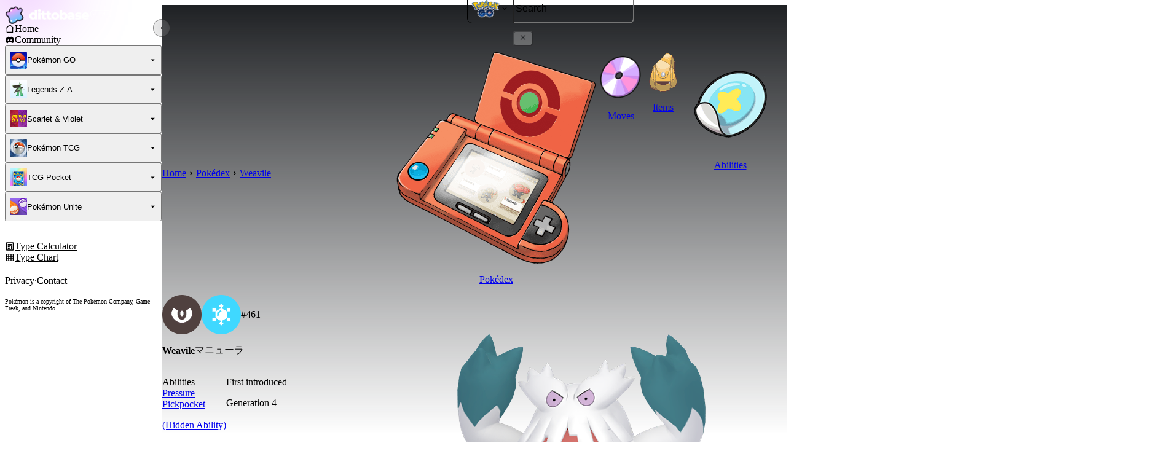

--- FILE ---
content_type: text/html; charset=utf-8
request_url: https://www.dittobase.com/pokedex/weavile
body_size: 48276
content:
<!DOCTYPE html><html lang="en"><head><meta charSet="utf-8"/><link rel="preconnect" href="https://f5kaj2wl.api.sanity.io"/><link href="https://f5kaj2wl.api.sanity.io" rel="dns-prefetch"/><meta name="viewport" content="width=device-width, initial-scale=1"/><link rel="preload" as="image" href="/images/dittobase-icon.png"/><link rel="preload" as="image" href="/images/dittobase-wordmark.png"/><link rel="preload" as="image" href="/images/nav-bg/pokemon-go-nav-bg.png"/><link rel="preload" as="image" href="/images/game-icons/pokemon-go-icon.png"/><link rel="preload" as="image" href="/images/nav-bg/legends-za-nav-bg.png"/><link rel="preload" as="image" href="/images/game-icons/legends-za-icon.jpg"/><link rel="preload" as="image" href="/images/nav-bg/sv-nav-bg.png"/><link rel="preload" as="image" href="/images/game-icons/sv-icon.jpg"/><link rel="preload" as="image" href="/images/nav-bg/pokemon-tcg-nav-bg.png"/><link rel="preload" as="image" href="/images/game-icons/tcg-icon.jpg"/><link rel="preload" as="script" fetchPriority="low" href="/_next/static/chunks/01125adde03ee408.js"/><script src="/_next/static/chunks/9da99045929ad3a0.js" async=""></script><script src="/_next/static/chunks/7a72f1536cc878da.js" async=""></script><script src="/_next/static/chunks/804532b668acdb58.js" async=""></script><script src="/_next/static/chunks/b0e11ff544d585ef.js" async=""></script><script src="/_next/static/chunks/b2ebcf0b6f24b3b6.js" async=""></script><script src="/_next/static/chunks/turbopack-6f232b6ac7af6e13.js" async=""></script><script src="/_next/static/chunks/d0b8996cb3d22274.js" async=""></script><script src="/_next/static/chunks/323d635601f7e244.js" async=""></script><script src="/_next/static/chunks/ff1cda55dea44209.js" async=""></script><script src="/_next/static/chunks/a0a3ec50a8ba361c.js" async=""></script><script src="/_next/static/chunks/2ae0fbe2fe4c25b8.js" async=""></script><script src="/_next/static/chunks/a1f008978dde4732.js" async=""></script><script src="/_next/static/chunks/4d798cc0aa7c3169.js" async=""></script><script src="/_next/static/chunks/82c5d6100b1d7162.js" async=""></script><script src="/_next/static/chunks/9fd1d5dc463ee670.js" async=""></script><script src="/_next/static/chunks/862661e9d08a07dd.js" async=""></script><script src="/_next/static/chunks/f97b8a56f5045268.js" async=""></script><script src="/_next/static/chunks/16c304b61e3da11b.js" async=""></script><script src="/_next/static/chunks/5c5f80d97f511f13.js" async=""></script><script src="/_next/static/chunks/928647198c8b1e81.js" async=""></script><script src="/_next/static/chunks/fa5342f360a97159.js" async=""></script><script src="/_next/static/chunks/7169d208289d639d.js" async=""></script><script src="/_next/static/chunks/6e45ffb2d65077ea.js" async=""></script><script src="/_next/static/chunks/33560012d9f36325.js" async=""></script><script src="/_next/static/chunks/7241790af0a8d8af.js" async=""></script><script src="/_next/static/chunks/d3e5f5c086616b32.js" async=""></script><script src="/_next/static/chunks/96d0b8e5de061828.js" async=""></script><script src="/_next/static/chunks/dc340d77bfa5704c.js" async=""></script><script src="/_next/static/chunks/eee2053e2798304d.js" async=""></script><script src="/_next/static/chunks/5e655a3c070932b6.js" async=""></script><script src="/_next/static/chunks/5c6f15e34dd8f80b.js" async=""></script><script src="/_next/static/chunks/0ae0b96bb5fc2c37.js" async=""></script><script src="/_next/static/chunks/393fd5f092b7d2c7.js" async=""></script><link rel="preload" as="image" href="/images/nav-bg/tcg-pocket-nav-bg.png"/><link rel="preload" as="image" href="/images/game-icons/tcg-pocket-icon.jpg"/><link rel="preload" as="image" href="/images/nav-bg/unite-nav-bg.png"/><link rel="preload" as="image" href="/images/game-icons/unite-icon.jpg"/><link rel="preload" as="image" href="/images/pokedex.png"/><link rel="preload" as="image" href="/images/moves.png"/><link rel="preload" as="image" href="/images/items.png"/><link rel="preload" as="image" href="/images/abilities.png"/><link rel="preload" as="image" href="/images/mint.png"/><link rel="preload" as="image" href="/images/types.png"/><link rel="preload" as="image" href="https://assets.dittobase.com/home/461-weavile.png"/><link rel="preload" as="image" href="https://assets.dittobase.com/home/shiny/461-weavile-shiny.png"/><link rel="preload" as="image" href="https://assets.dittobase.com/types/sv/dark-circle.png"/><link rel="preload" as="image" href="https://assets.dittobase.com/types/sv/ice-circle.png"/><title>Weavile | Dittobase Pokédex | Dittobase</title><meta name="description" content="Weavile is a Dark- and Ice-type Pokémon first introduced in Generation 4."/><link rel="canonical" href="https://www.dittobase.com/pokedex/weavile"/><meta property="og:title" content="Weavile | Dittobase Pokédex"/><meta property="og:description" content="Weavile is a Dark- and Ice-type Pokémon first introduced in Generation 4."/><meta property="og:image" content="https://www.dittobase.com/api/og?ogType=pokemon&amp;name=Weavile&amp;imageUrl=https%3A%2F%2Fassets.dittobase.com%2Fofficial%2F0461-weavile.png&amp;type1=dark&amp;type1Name=Dark&amp;type2=ice&amp;type2Name=Ice&amp;no=461"/><meta property="og:image:width" content="1200"/><meta property="og:image:height" content="630"/><meta property="og:image:alt" content="Weavile | Dittobase Pokédex"/><meta property="og:image:type" content="image/jpeg"/><meta name="twitter:card" content="summary_large_image"/><meta name="twitter:title" content="Weavile | Dittobase Pokédex"/><meta name="twitter:description" content="Weavile is a Dark- and Ice-type Pokémon first introduced in Generation 4."/><meta name="twitter:image" content="https://www.dittobase.com/api/og?ogType=pokemon&amp;name=Weavile&amp;imageUrl=https%3A%2F%2Fassets.dittobase.com%2Fofficial%2F0461-weavile.png&amp;type1=dark&amp;type1Name=Dark&amp;type2=ice&amp;type2Name=Ice&amp;no=461"/><meta name="twitter:image:width" content="1200"/><meta name="twitter:image:height" content="630"/><meta name="twitter:image:alt" content="Weavile | Dittobase Pokédex"/><meta name="twitter:image:type" content="image/jpeg"/><link rel="icon" href="/favicon.ico?favicon.7ea74ae4.ico" sizes="240x240" type="image/x-icon"/><script src="/_next/static/chunks/a6dad97d9634a72d.js" noModule=""></script></head><body><div hidden=""><!--$--><!--/$--></div><style data-emotion="css-global ad1llf">@layer reset,base,tokens,recipes;</style><style data-emotion="css-global 4ou6p3">@layer reset{html{line-height:1.5;--font-fallback:ui-sans-serif,system-ui,-apple-system,BlinkMacSystemFont,'Segoe UI',Roboto,'Helvetica Neue',Arial,'Noto Sans',sans-serif,'Apple Color Emoji','Segoe UI Emoji','Segoe UI Symbol','Noto Color Emoji';-webkit-text-size-adjust:100%;-webkit-font-smoothing:antialiased;-moz-osx-font-smoothing:grayscale;text-rendering:optimizeLegibility;touch-action:manipulation;-moz-tab-size:4;tab-size:4;font-family:var(--global-font-body, var(--font-fallback));}*{margin:0px;padding:0px;font:inherit;word-wrap:break-word;-webkit-tap-highlight-color:transparent;}*,*::before,*::after,*::backdrop{box-sizing:border-box;border-width:0px;border-style:solid;border-color:var(--global-color-border, currentColor);}hr{height:0px;color:inherit;border-top-width:1px;}body{min-height:100dvh;position:relative;}img{border-style:none;}img,svg,video,canvas,audio,iframe,embed,object{display:block;vertical-align:middle;}iframe{border:none;}img,video{max-width:100%;height:auto;}p,h1,h2,h3,h4,h5,h6{overflow-wrap:break-word;}ol,ul{list-style:none;}code,kbd,pre,samp{font-size:1em;}button,[type='button'],[type='reset'],[type='submit']{-webkit-appearance:button;background-color:transparent;background-image:none;}button,input,optgroup,select,textarea{color:inherit;}button,select{text-transform:none;}table{text-indent:0px;border-color:inherit;border-collapse:collapse;}*::-webkit-input-placeholder{opacity:unset;color:#9ca3af;-webkit-user-select:none;-moz-user-select:none;-ms-user-select:none;user-select:none;}*::-moz-placeholder{opacity:unset;color:#9ca3af;-webkit-user-select:none;-moz-user-select:none;-ms-user-select:none;user-select:none;}*:-ms-input-placeholder{opacity:unset;color:#9ca3af;-webkit-user-select:none;-moz-user-select:none;-ms-user-select:none;user-select:none;}*::placeholder{opacity:unset;color:#9ca3af;-webkit-user-select:none;-moz-user-select:none;-ms-user-select:none;user-select:none;}textarea{resize:vertical;}summary{display:-webkit-box;display:-webkit-list-item;display:-ms-list-itembox;display:list-item;}small{font-size:80%;}sub,sup{font-size:75%;line-height:0;position:relative;vertical-align:baseline;}sub{bottom:-0.25em;}sup{top:-0.5em;}dialog{padding:0px;}a{color:inherit;-webkit-text-decoration:inherit;text-decoration:inherit;}abbr:where([title]){-webkit-text-decoration:underline dotted;text-decoration:underline dotted;}b,strong{font-weight:bolder;}code,kbd,samp,pre{font-size:1em;--font-mono-fallback:ui-monospace,SFMono-Regular,Menlo,Monaco,Consolas,'Liberation Mono','Courier New';font-family:var(--global-font-mono, var(--font-mono-fallback));}input[type="text"],input[type="email"],input[type="search"],input[type="password"]{-webkit-appearance:none;-moz-appearance:none;}input[type='search']{-webkit-appearance:textfield;outline-offset:-2px;}::-webkit-search-decoration,::-webkit-search-cancel-button{-webkit-appearance:none;}::-webkit-file-upload-button{-webkit-appearance:button;font:inherit;}input[type="number"]::-webkit-inner-spin-button,input[type="number"]::-webkit-outer-spin-button{height:auto;}input[type='number']{-moz-appearance:textfield;}:-moz-ui-invalid{box-shadow:none;}:-moz-focusring{outline:auto;}[hidden]:where(:not([hidden='until-found'])){display:none!important;}}@layer base{@-webkit-keyframes spin{0%{-webkit-transform:rotate(0deg);-moz-transform:rotate(0deg);-ms-transform:rotate(0deg);transform:rotate(0deg);}100%{-webkit-transform:rotate(360deg);-moz-transform:rotate(360deg);-ms-transform:rotate(360deg);transform:rotate(360deg);}}@keyframes spin{0%{-webkit-transform:rotate(0deg);-moz-transform:rotate(0deg);-ms-transform:rotate(0deg);transform:rotate(0deg);}100%{-webkit-transform:rotate(360deg);-moz-transform:rotate(360deg);-ms-transform:rotate(360deg);transform:rotate(360deg);}}@-webkit-keyframes pulse{50%{opacity:0.5;}}@keyframes pulse{50%{opacity:0.5;}}@-webkit-keyframes ping{75%,100%{-webkit-transform:scale(2);-moz-transform:scale(2);-ms-transform:scale(2);transform:scale(2);opacity:0;}}@keyframes ping{75%,100%{-webkit-transform:scale(2);-moz-transform:scale(2);-ms-transform:scale(2);transform:scale(2);opacity:0;}}@-webkit-keyframes bounce{0%,100%{-webkit-transform:translateY(-25%);-moz-transform:translateY(-25%);-ms-transform:translateY(-25%);transform:translateY(-25%);-webkit-animation-timing-function:cubic-bezier(0.8,0,1,1);animation-timing-function:cubic-bezier(0.8,0,1,1);}50%{-webkit-transform:none;-moz-transform:none;-ms-transform:none;transform:none;-webkit-animation-timing-function:cubic-bezier(0,0,0.2,1);animation-timing-function:cubic-bezier(0,0,0.2,1);}}@keyframes bounce{0%,100%{-webkit-transform:translateY(-25%);-moz-transform:translateY(-25%);-ms-transform:translateY(-25%);transform:translateY(-25%);-webkit-animation-timing-function:cubic-bezier(0.8,0,1,1);animation-timing-function:cubic-bezier(0.8,0,1,1);}50%{-webkit-transform:none;-moz-transform:none;-ms-transform:none;transform:none;-webkit-animation-timing-function:cubic-bezier(0,0,0.2,1);animation-timing-function:cubic-bezier(0,0,0.2,1);}}@-webkit-keyframes bg-position{from{-webkit-background-position:var(--animate-from, 1rem) 0;background-position:var(--animate-from, 1rem) 0;}to{-webkit-background-position:var(--animate-to, 0) 0;background-position:var(--animate-to, 0) 0;}}@keyframes bg-position{from{-webkit-background-position:var(--animate-from, 1rem) 0;background-position:var(--animate-from, 1rem) 0;}to{-webkit-background-position:var(--animate-to, 0) 0;background-position:var(--animate-to, 0) 0;}}@-webkit-keyframes position{from{inset-inline-start:var(--animate-from-x);inset-block-start:var(--animate-from-y);}to{inset-inline-start:var(--animate-to-x);inset-block-start:var(--animate-to-y);}}@keyframes position{from{inset-inline-start:var(--animate-from-x);inset-block-start:var(--animate-from-y);}to{inset-inline-start:var(--animate-to-x);inset-block-start:var(--animate-to-y);}}@-webkit-keyframes circular-progress{0%{stroke-dasharray:1,400;stroke-dashoffset:0;}50%{stroke-dasharray:400,400;stroke-dashoffset:-100%;}100%{stroke-dasharray:400,400;stroke-dashoffset:-260%;}}@keyframes circular-progress{0%{stroke-dasharray:1,400;stroke-dashoffset:0;}50%{stroke-dasharray:400,400;stroke-dashoffset:-100%;}100%{stroke-dasharray:400,400;stroke-dashoffset:-260%;}}@-webkit-keyframes expand-height{from{height:0;}to{height:var(--height);}}@keyframes expand-height{from{height:0;}to{height:var(--height);}}@-webkit-keyframes collapse-height{from{height:var(--height);}to{height:0;}}@keyframes collapse-height{from{height:var(--height);}to{height:0;}}@-webkit-keyframes expand-width{from{width:0;}to{width:var(--width);}}@keyframes expand-width{from{width:0;}to{width:var(--width);}}@-webkit-keyframes collapse-width{from{height:var(--width);}to{height:0;}}@keyframes collapse-width{from{height:var(--width);}to{height:0;}}@-webkit-keyframes fade-in{from{opacity:0;}to{opacity:1;}}@keyframes fade-in{from{opacity:0;}to{opacity:1;}}@-webkit-keyframes fade-out{from{opacity:1;}to{opacity:0;}}@keyframes fade-out{from{opacity:1;}to{opacity:0;}}@-webkit-keyframes slide-from-left-full{from{-webkit-translate:-100% 0;-moz-translate:-100% 0;-ms-translate:-100% 0;translate:-100% 0;}to{-webkit-translate:0 0;-moz-translate:0 0;-ms-translate:0 0;translate:0 0;}}@keyframes slide-from-left-full{from{-webkit-translate:-100% 0;-moz-translate:-100% 0;-ms-translate:-100% 0;translate:-100% 0;}to{-webkit-translate:0 0;-moz-translate:0 0;-ms-translate:0 0;translate:0 0;}}@-webkit-keyframes slide-from-right-full{from{-webkit-translate:100% 0;-moz-translate:100% 0;-ms-translate:100% 0;translate:100% 0;}to{-webkit-translate:0 0;-moz-translate:0 0;-ms-translate:0 0;translate:0 0;}}@keyframes slide-from-right-full{from{-webkit-translate:100% 0;-moz-translate:100% 0;-ms-translate:100% 0;translate:100% 0;}to{-webkit-translate:0 0;-moz-translate:0 0;-ms-translate:0 0;translate:0 0;}}@-webkit-keyframes slide-from-top-full{from{-webkit-translate:0 -100%;-moz-translate:0 -100%;-ms-translate:0 -100%;translate:0 -100%;}to{-webkit-translate:0 0;-moz-translate:0 0;-ms-translate:0 0;translate:0 0;}}@keyframes slide-from-top-full{from{-webkit-translate:0 -100%;-moz-translate:0 -100%;-ms-translate:0 -100%;translate:0 -100%;}to{-webkit-translate:0 0;-moz-translate:0 0;-ms-translate:0 0;translate:0 0;}}@-webkit-keyframes slide-from-bottom-full{from{-webkit-translate:0 100%;-moz-translate:0 100%;-ms-translate:0 100%;translate:0 100%;}to{-webkit-translate:0 0;-moz-translate:0 0;-ms-translate:0 0;translate:0 0;}}@keyframes slide-from-bottom-full{from{-webkit-translate:0 100%;-moz-translate:0 100%;-ms-translate:0 100%;translate:0 100%;}to{-webkit-translate:0 0;-moz-translate:0 0;-ms-translate:0 0;translate:0 0;}}@-webkit-keyframes slide-to-left-full{from{-webkit-translate:0 0;-moz-translate:0 0;-ms-translate:0 0;translate:0 0;}to{-webkit-translate:-100% 0;-moz-translate:-100% 0;-ms-translate:-100% 0;translate:-100% 0;}}@keyframes slide-to-left-full{from{-webkit-translate:0 0;-moz-translate:0 0;-ms-translate:0 0;translate:0 0;}to{-webkit-translate:-100% 0;-moz-translate:-100% 0;-ms-translate:-100% 0;translate:-100% 0;}}@-webkit-keyframes slide-to-right-full{from{-webkit-translate:0 0;-moz-translate:0 0;-ms-translate:0 0;translate:0 0;}to{-webkit-translate:100% 0;-moz-translate:100% 0;-ms-translate:100% 0;translate:100% 0;}}@keyframes slide-to-right-full{from{-webkit-translate:0 0;-moz-translate:0 0;-ms-translate:0 0;translate:0 0;}to{-webkit-translate:100% 0;-moz-translate:100% 0;-ms-translate:100% 0;translate:100% 0;}}@-webkit-keyframes slide-to-top-full{from{-webkit-translate:0 0;-moz-translate:0 0;-ms-translate:0 0;translate:0 0;}to{-webkit-translate:0 -100%;-moz-translate:0 -100%;-ms-translate:0 -100%;translate:0 -100%;}}@keyframes slide-to-top-full{from{-webkit-translate:0 0;-moz-translate:0 0;-ms-translate:0 0;translate:0 0;}to{-webkit-translate:0 -100%;-moz-translate:0 -100%;-ms-translate:0 -100%;translate:0 -100%;}}@-webkit-keyframes slide-to-bottom-full{from{-webkit-translate:0 0;-moz-translate:0 0;-ms-translate:0 0;translate:0 0;}to{-webkit-translate:0 100%;-moz-translate:0 100%;-ms-translate:0 100%;translate:0 100%;}}@keyframes slide-to-bottom-full{from{-webkit-translate:0 0;-moz-translate:0 0;-ms-translate:0 0;translate:0 0;}to{-webkit-translate:0 100%;-moz-translate:0 100%;-ms-translate:0 100%;translate:0 100%;}}@-webkit-keyframes slide-from-top{0%{-webkit-translate:0 -0.5rem;-moz-translate:0 -0.5rem;-ms-translate:0 -0.5rem;translate:0 -0.5rem;}to{-webkit-translate:0;-moz-translate:0;-ms-translate:0;translate:0;}}@keyframes slide-from-top{0%{-webkit-translate:0 -0.5rem;-moz-translate:0 -0.5rem;-ms-translate:0 -0.5rem;translate:0 -0.5rem;}to{-webkit-translate:0;-moz-translate:0;-ms-translate:0;translate:0;}}@-webkit-keyframes slide-from-bottom{0%{-webkit-translate:0 0.5rem;-moz-translate:0 0.5rem;-ms-translate:0 0.5rem;translate:0 0.5rem;}to{-webkit-translate:0;-moz-translate:0;-ms-translate:0;translate:0;}}@keyframes slide-from-bottom{0%{-webkit-translate:0 0.5rem;-moz-translate:0 0.5rem;-ms-translate:0 0.5rem;translate:0 0.5rem;}to{-webkit-translate:0;-moz-translate:0;-ms-translate:0;translate:0;}}@-webkit-keyframes slide-from-left{0%{-webkit-translate:-0.5rem 0;-moz-translate:-0.5rem 0;-ms-translate:-0.5rem 0;translate:-0.5rem 0;}to{-webkit-translate:0;-moz-translate:0;-ms-translate:0;translate:0;}}@keyframes slide-from-left{0%{-webkit-translate:-0.5rem 0;-moz-translate:-0.5rem 0;-ms-translate:-0.5rem 0;translate:-0.5rem 0;}to{-webkit-translate:0;-moz-translate:0;-ms-translate:0;translate:0;}}@-webkit-keyframes slide-from-right{0%{-webkit-translate:0.5rem 0;-moz-translate:0.5rem 0;-ms-translate:0.5rem 0;translate:0.5rem 0;}to{-webkit-translate:0;-moz-translate:0;-ms-translate:0;translate:0;}}@keyframes slide-from-right{0%{-webkit-translate:0.5rem 0;-moz-translate:0.5rem 0;-ms-translate:0.5rem 0;translate:0.5rem 0;}to{-webkit-translate:0;-moz-translate:0;-ms-translate:0;translate:0;}}@-webkit-keyframes slide-to-top{0%{-webkit-translate:0;-moz-translate:0;-ms-translate:0;translate:0;}to{-webkit-translate:0 -0.5rem;-moz-translate:0 -0.5rem;-ms-translate:0 -0.5rem;translate:0 -0.5rem;}}@keyframes slide-to-top{0%{-webkit-translate:0;-moz-translate:0;-ms-translate:0;translate:0;}to{-webkit-translate:0 -0.5rem;-moz-translate:0 -0.5rem;-ms-translate:0 -0.5rem;translate:0 -0.5rem;}}@-webkit-keyframes slide-to-bottom{0%{-webkit-translate:0;-moz-translate:0;-ms-translate:0;translate:0;}to{-webkit-translate:0 0.5rem;-moz-translate:0 0.5rem;-ms-translate:0 0.5rem;translate:0 0.5rem;}}@keyframes slide-to-bottom{0%{-webkit-translate:0;-moz-translate:0;-ms-translate:0;translate:0;}to{-webkit-translate:0 0.5rem;-moz-translate:0 0.5rem;-ms-translate:0 0.5rem;translate:0 0.5rem;}}@-webkit-keyframes slide-to-left{0%{-webkit-translate:0;-moz-translate:0;-ms-translate:0;translate:0;}to{-webkit-translate:-0.5rem 0;-moz-translate:-0.5rem 0;-ms-translate:-0.5rem 0;translate:-0.5rem 0;}}@keyframes slide-to-left{0%{-webkit-translate:0;-moz-translate:0;-ms-translate:0;translate:0;}to{-webkit-translate:-0.5rem 0;-moz-translate:-0.5rem 0;-ms-translate:-0.5rem 0;translate:-0.5rem 0;}}@-webkit-keyframes slide-to-right{0%{-webkit-translate:0;-moz-translate:0;-ms-translate:0;translate:0;}to{-webkit-translate:0.5rem 0;-moz-translate:0.5rem 0;-ms-translate:0.5rem 0;translate:0.5rem 0;}}@keyframes slide-to-right{0%{-webkit-translate:0;-moz-translate:0;-ms-translate:0;translate:0;}to{-webkit-translate:0.5rem 0;-moz-translate:0.5rem 0;-ms-translate:0.5rem 0;translate:0.5rem 0;}}@-webkit-keyframes scale-in{from{scale:0.95;}to{scale:1;}}@keyframes scale-in{from{scale:0.95;}to{scale:1;}}@-webkit-keyframes scale-out{from{scale:1;}to{scale:0.95;}}@keyframes scale-out{from{scale:1;}to{scale:0.95;}}*{font-feature-settings:"cv11";--ring-inset:var(--chakra-empty,/**/ /*!*/)!important;--ring-offset-width:0px;--ring-offset-color:#fff;--ring-color:rgba(66, 153, 225, 0.6);--ring-offset-shadow:0 0 #0000;--ring-shadow:0 0 #0000;--brightness:var(--chakra-empty,/**/ /*!*/)!important;--contrast:var(--chakra-empty,/**/ /*!*/)!important;--grayscale:var(--chakra-empty,/**/ /*!*/)!important;--hue-rotate:var(--chakra-empty,/**/ /*!*/)!important;--invert:var(--chakra-empty,/**/ /*!*/)!important;--saturate:var(--chakra-empty,/**/ /*!*/)!important;--sepia:var(--chakra-empty,/**/ /*!*/)!important;--drop-shadow:var(--chakra-empty,/**/ /*!*/)!important;--backdrop-blur:var(--chakra-empty,/**/ /*!*/)!important;--backdrop-brightness:var(--chakra-empty,/**/ /*!*/)!important;--backdrop-contrast:var(--chakra-empty,/**/ /*!*/)!important;--backdrop-grayscale:var(--chakra-empty,/**/ /*!*/)!important;--backdrop-hue-rotate:var(--chakra-empty,/**/ /*!*/)!important;--backdrop-invert:var(--chakra-empty,/**/ /*!*/)!important;--backdrop-opacity:var(--chakra-empty,/**/ /*!*/)!important;--backdrop-saturate:var(--chakra-empty,/**/ /*!*/)!important;--backdrop-sepia:var(--chakra-empty,/**/ /*!*/)!important;--global-font-mono:var(--chakra-fonts-mono);--global-font-body:var(--chakra-fonts-body);--global-color-border:var(--chakra-colors-border);}html{color:var(--chakra-colors-fg);background:var(--chakra-colors-bg);--bg-currentcolor:var(--chakra-colors-bg);line-height:1.5;--chakra-colors-color-palette-50:var(--chakra-colors-gray-50);--chakra-colors-color-palette-100:var(--chakra-colors-gray-100);--chakra-colors-color-palette-150:var(--chakra-colors-gray-150);--chakra-colors-color-palette-200:var(--chakra-colors-gray-200);--chakra-colors-color-palette-250:var(--chakra-colors-gray-250);--chakra-colors-color-palette-275:var(--chakra-colors-gray-275);--chakra-colors-color-palette-300:var(--chakra-colors-gray-300);--chakra-colors-color-palette-325:var(--chakra-colors-gray-325);--chakra-colors-color-palette-350:var(--chakra-colors-gray-350);--chakra-colors-color-palette-375:var(--chakra-colors-gray-375);--chakra-colors-color-palette-400:var(--chakra-colors-gray-400);--chakra-colors-color-palette-450:var(--chakra-colors-gray-450);--chakra-colors-color-palette-475:var(--chakra-colors-gray-475);--chakra-colors-color-palette-500:var(--chakra-colors-gray-500);--chakra-colors-color-palette-550:var(--chakra-colors-gray-550);--chakra-colors-color-palette-600:var(--chakra-colors-gray-600);--chakra-colors-color-palette-700:var(--chakra-colors-gray-700);--chakra-colors-color-palette-800:var(--chakra-colors-gray-800);--chakra-colors-color-palette-900:var(--chakra-colors-gray-900);--chakra-colors-color-palette-950:var(--chakra-colors-gray-950);--chakra-colors-color-palette-contrast:var(--chakra-colors-gray-contrast);--chakra-colors-color-palette-fg:var(--chakra-colors-gray-fg);--chakra-colors-color-palette-subtle:var(--chakra-colors-gray-subtle);--chakra-colors-color-palette-muted:var(--chakra-colors-gray-muted);--chakra-colors-color-palette-emphasized:var(--chakra-colors-gray-emphasized);--chakra-colors-color-palette-solid:var(--chakra-colors-gray-solid);--chakra-colors-color-palette-focus-ring:var(--chakra-colors-gray-focus-ring);max-width:100vw;-webkit-tap-highlight-color:rgba(255, 255, 255, 0);-webkit-font-smoothing:antialiased;-moz-osx-font-smoothing:grayscale;scroll-padding-top:5.75rem;}html::-webkit-scrollbar{height:0.5rem;width:0.5rem;border-radius:8px;background-color:#2B2D30;--bg-currentcolor:#2B2D30;}html::-webkit-scrollbar-thumb{background-color:#A3AEB8;--bg-currentcolor:#A3AEB8;border-radius:8px;}*::-webkit-input-placeholder{--mix-color:color-mix(in srgb, var(--chakra-colors-fg-muted) 80%, transparent);color:var(--mix-color, var(--chakra-colors-fg-muted));}*::-moz-placeholder{--mix-color:color-mix(in srgb, var(--chakra-colors-fg-muted) 80%, transparent);color:var(--mix-color, var(--chakra-colors-fg-muted));}*:-ms-input-placeholder{--mix-color:color-mix(in srgb, var(--chakra-colors-fg-muted) 80%, transparent);color:var(--mix-color, var(--chakra-colors-fg-muted));}*::placeholder,*[data-placeholder]{--mix-color:color-mix(in srgb, var(--chakra-colors-fg-muted) 80%, transparent);color:var(--mix-color, var(--chakra-colors-fg-muted));}*::selection{--mix-background:color-mix(in srgb, var(--chakra-colors-color-palette-emphasized) 80%, transparent);background:var(--mix-background, var(--chakra-colors-color-palette-emphasized));--bg-currentcolor:var(--mix-background, var(--chakra-colors-color-palette-emphasized));}:root{-webkit-print-color-scheme:dark;color-scheme:dark;}::selection{color:var(--chakra-colors-bg-250);background:#CFA1F8;--bg-currentcolor:#CFA1F8;}body{min-height:-webkit-fill-available;max-width:100vw;color:var(--chakra-colors-text-100);background-color:var(--chakra-colors-bg-200);--bg-currentcolor:var(--chakra-colors-bg-200);}body:root body,.light body{background-color:bg.light.100;--bg-currentcolor:bg.light.100;}input,textarea,button,select,a{-webkit-tap-highlight-color:rgba(0, 0, 0, 0);}}@layer tokens{:where(html, .chakra-theme){--chakra-aspect-ratios-square:1/1;--chakra-aspect-ratios-landscape:4/3;--chakra-aspect-ratios-portrait:3/4;--chakra-aspect-ratios-wide:16/9;--chakra-aspect-ratios-ultrawide:18/5;--chakra-aspect-ratios-golden:1.618/1;--chakra-animations-spin:spin 1s linear infinite;--chakra-animations-ping:ping 1s cubic-bezier(0, 0, 0.2, 1) infinite;--chakra-animations-pulse:pulse 2s cubic-bezier(0.4, 0, 0.6, 1) infinite;--chakra-animations-bounce:bounce 1s infinite;--chakra-blurs-sm:4px;--chakra-blurs-md:8px;--chakra-blurs-lg:12px;--chakra-blurs-xl:16px;--chakra-blurs-2xl:24px;--chakra-blurs-3xl:40px;--chakra-blurs-4xl:64px;--chakra-borders-xs:0.5px solid;--chakra-borders-sm:1px solid;--chakra-borders-md:2px solid;--chakra-borders-lg:4px solid;--chakra-borders-xl:8px solid;--chakra-colors-transparent:transparent;--chakra-colors-current:currentColor;--chakra-colors-black:#09090B;--chakra-colors-white:#FFFFFF;--chakra-colors-white-alpha-50:rgba(255, 255, 255, 0.04);--chakra-colors-white-alpha-100:rgba(255, 255, 255, 0.06);--chakra-colors-white-alpha-200:rgba(255, 255, 255, 0.08);--chakra-colors-white-alpha-300:rgba(255, 255, 255, 0.16);--chakra-colors-white-alpha-400:rgba(255, 255, 255, 0.24);--chakra-colors-white-alpha-500:rgba(255, 255, 255, 0.36);--chakra-colors-white-alpha-600:rgba(255, 255, 255, 0.48);--chakra-colors-white-alpha-700:rgba(255, 255, 255, 0.64);--chakra-colors-white-alpha-800:rgba(255, 255, 255, 0.80);--chakra-colors-white-alpha-900:rgba(255, 255, 255, 0.92);--chakra-colors-white-alpha-950:rgba(255, 255, 255, 0.95);--chakra-colors-black-alpha-50:rgba(0, 0, 0, 0.04);--chakra-colors-black-alpha-100:rgba(0, 0, 0, 0.06);--chakra-colors-black-alpha-200:rgba(0, 0, 0, 0.08);--chakra-colors-black-alpha-300:rgba(0, 0, 0, 0.16);--chakra-colors-black-alpha-400:rgba(0, 0, 0, 0.24);--chakra-colors-black-alpha-500:rgba(0, 0, 0, 0.36);--chakra-colors-black-alpha-600:rgba(0, 0, 0, 0.48);--chakra-colors-black-alpha-700:rgba(0, 0, 0, 0.64);--chakra-colors-black-alpha-800:rgba(0, 0, 0, 0.80);--chakra-colors-black-alpha-900:rgba(0, 0, 0, 0.92);--chakra-colors-black-alpha-950:rgba(0, 0, 0, 0.95);--chakra-colors-gray-50:#fafafa;--chakra-colors-gray-100:#121414;--chakra-colors-gray-150:#16181A;--chakra-colors-gray-200:#181A1C;--chakra-colors-gray-250:#1B1D1F;--chakra-colors-gray-275:#202224;--chakra-colors-gray-300:#222426;--chakra-colors-gray-325:#292B2E;--chakra-colors-gray-350:#2C2F31;--chakra-colors-gray-375:#363A3F;--chakra-colors-gray-400:#373F4B;--chakra-colors-gray-450:#858E96;--chakra-colors-gray-475:#393C40;--chakra-colors-gray-500:#A3AEB8;--chakra-colors-gray-550:#C8C5CC;--chakra-colors-gray-600:#E1DEE5;--chakra-colors-gray-700:#3f3f46;--chakra-colors-gray-800:#27272a;--chakra-colors-gray-900:#FCF7FF;--chakra-colors-gray-950:#111111;--chakra-colors-red-50:#fef2f2;--chakra-colors-red-100:#fee2e2;--chakra-colors-red-200:#fecaca;--chakra-colors-red-300:#fca5a5;--chakra-colors-red-400:#f87171;--chakra-colors-red-500:#ef4444;--chakra-colors-red-600:#dc2626;--chakra-colors-red-700:#991919;--chakra-colors-red-800:#511111;--chakra-colors-red-900:#300c0c;--chakra-colors-red-950:#1f0808;--chakra-colors-orange-50:#fff7ed;--chakra-colors-orange-100:#ffedd5;--chakra-colors-orange-200:#fed7aa;--chakra-colors-orange-300:#fdba74;--chakra-colors-orange-400:#fb923c;--chakra-colors-orange-500:#f97316;--chakra-colors-orange-600:#ea580c;--chakra-colors-orange-700:#92310a;--chakra-colors-orange-800:#6c2710;--chakra-colors-orange-900:#3b1106;--chakra-colors-orange-950:#220a04;--chakra-colors-yellow-50:#fefce8;--chakra-colors-yellow-100:#fef9c3;--chakra-colors-yellow-200:#fef08a;--chakra-colors-yellow-300:#fde047;--chakra-colors-yellow-400:#facc15;--chakra-colors-yellow-500:#eab308;--chakra-colors-yellow-600:#ca8a04;--chakra-colors-yellow-700:#845209;--chakra-colors-yellow-800:#713f12;--chakra-colors-yellow-900:#422006;--chakra-colors-yellow-950:#281304;--chakra-colors-green-50:#f0fdf4;--chakra-colors-green-100:#dcfce7;--chakra-colors-green-200:#bbf7d0;--chakra-colors-green-300:#86efac;--chakra-colors-green-400:#4ade80;--chakra-colors-green-500:#22c55e;--chakra-colors-green-600:#16a34a;--chakra-colors-green-700:#116932;--chakra-colors-green-800:#124a28;--chakra-colors-green-900:#042713;--chakra-colors-green-950:#03190c;--chakra-colors-teal:#95DFE6;--chakra-colors-blue-50:#eff6ff;--chakra-colors-blue-100:#dbeafe;--chakra-colors-blue-200:#bfdbfe;--chakra-colors-blue-300:#a3cfff;--chakra-colors-blue-400:#60a5fa;--chakra-colors-blue-500:#3b82f6;--chakra-colors-blue-600:#2563eb;--chakra-colors-blue-700:#173da6;--chakra-colors-blue-800:#1a3478;--chakra-colors-blue-900:#14204a;--chakra-colors-blue-950:#0c142e;--chakra-colors-cyan-50:#ecfeff;--chakra-colors-cyan-100:#cffafe;--chakra-colors-cyan-200:#a5f3fc;--chakra-colors-cyan-300:#67e8f9;--chakra-colors-cyan-400:#22d3ee;--chakra-colors-cyan-500:#06b6d4;--chakra-colors-cyan-600:#0891b2;--chakra-colors-cyan-700:#0c5c72;--chakra-colors-cyan-800:#134152;--chakra-colors-cyan-900:#072a38;--chakra-colors-cyan-950:#051b24;--chakra-colors-purple:#A4AAFC;--chakra-colors-pink:#F4A4F8;--chakra-durations-fastest:50ms;--chakra-durations-faster:100ms;--chakra-durations-fast:150ms;--chakra-durations-moderate:200ms;--chakra-durations-slow:300ms;--chakra-durations-slower:400ms;--chakra-durations-slowest:500ms;--chakra-easings-ease-in:cubic-bezier(0.42, 0, 1, 1);--chakra-easings-ease-out:cubic-bezier(0, 0, 0.58, 1);--chakra-easings-ease-in-out:cubic-bezier(0.42, 0, 0.58, 1);--chakra-easings-ease-in-smooth:cubic-bezier(0.32, 0.72, 0, 1);--chakra-fonts-heading:'Poppins','-apple-system','BlinkMacSystemFont','Segoe UI','Helvetica Neue','Roboto','sans-serif';--chakra-fonts-body:'Poppins','-apple-system','BlinkMacSystemFont','Segoe UI','Helvetica Neue','Roboto','sans-serif';--chakra-fonts-mono:SFMono-Regular,Menlo,Monaco,Consolas,"Liberation Mono","Courier New",monospace;--chakra-font-sizes-2xs:0.625rem;--chakra-font-sizes-xs:0.75rem;--chakra-font-sizes-sm:0.875rem;--chakra-font-sizes-md:0.9375rem;--chakra-font-sizes-lg:1.125rem;--chakra-font-sizes-xl:1.25rem;--chakra-font-sizes-2xl:1.5rem;--chakra-font-sizes-3xl:1.875rem;--chakra-font-sizes-4xl:2.25rem;--chakra-font-sizes-5xl:3rem;--chakra-font-sizes-6xl:3.75rem;--chakra-font-sizes-7xl:4.5rem;--chakra-font-sizes-8xl:6rem;--chakra-font-sizes-9xl:8rem;--chakra-font-weights-thin:100;--chakra-font-weights-extralight:200;--chakra-font-weights-light:300;--chakra-font-weights-normal:400;--chakra-font-weights-medium:500;--chakra-font-weights-semibold:600;--chakra-font-weights-bold:700;--chakra-font-weights-extrabold:800;--chakra-font-weights-black:900;--chakra-letter-spacings-tighter:-0.05em;--chakra-letter-spacings-tight:-0.025em;--chakra-letter-spacings-wide:0.025em;--chakra-letter-spacings-wider:0.05em;--chakra-letter-spacings-widest:0.1em;--chakra-line-heights-shorter:1.25;--chakra-line-heights-short:1.375;--chakra-line-heights-moderate:1.5;--chakra-line-heights-tall:1.625;--chakra-line-heights-taller:2;--chakra-radii-none:0;--chakra-radii-2xs:0.0625rem;--chakra-radii-xs:0.125rem;--chakra-radii-sm:0.25rem;--chakra-radii-md:0.375rem;--chakra-radii-lg:0.5rem;--chakra-radii-xl:0.75rem;--chakra-radii-2xl:1rem;--chakra-radii-3xl:1.5rem;--chakra-radii-4xl:2rem;--chakra-radii-full:9999px;--chakra-spacing-1:0.25rem;--chakra-spacing-2:0.5rem;--chakra-spacing-3:0.75rem;--chakra-spacing-4:1rem;--chakra-spacing-5:1.25rem;--chakra-spacing-6:1.5rem;--chakra-spacing-7:1.75rem;--chakra-spacing-8:2rem;--chakra-spacing-9:2.25rem;--chakra-spacing-10:2.5rem;--chakra-spacing-11:2.75rem;--chakra-spacing-12:3rem;--chakra-spacing-14:3.5rem;--chakra-spacing-16:4rem;--chakra-spacing-20:5rem;--chakra-spacing-24:6rem;--chakra-spacing-28:7rem;--chakra-spacing-32:8rem;--chakra-spacing-36:9rem;--chakra-spacing-40:10rem;--chakra-spacing-44:11rem;--chakra-spacing-48:12rem;--chakra-spacing-52:13rem;--chakra-spacing-56:14rem;--chakra-spacing-60:15rem;--chakra-spacing-64:16rem;--chakra-spacing-72:18rem;--chakra-spacing-80:20rem;--chakra-spacing-96:24rem;--chakra-spacing-0\.5:0.125rem;--chakra-spacing-1\.5:0.375rem;--chakra-spacing-2\.5:0.625rem;--chakra-spacing-3\.5:0.875rem;--chakra-spacing-4\.5:1.125rem;--chakra-sizes-1:0.25rem;--chakra-sizes-2:0.5rem;--chakra-sizes-3:0.75rem;--chakra-sizes-4:1rem;--chakra-sizes-5:1.25rem;--chakra-sizes-6:1.5rem;--chakra-sizes-7:1.75rem;--chakra-sizes-8:2rem;--chakra-sizes-9:2.25rem;--chakra-sizes-10:2.5rem;--chakra-sizes-11:2.75rem;--chakra-sizes-12:3rem;--chakra-sizes-14:3.5rem;--chakra-sizes-16:4rem;--chakra-sizes-20:5rem;--chakra-sizes-24:6rem;--chakra-sizes-28:7rem;--chakra-sizes-32:8rem;--chakra-sizes-36:9rem;--chakra-sizes-40:10rem;--chakra-sizes-44:11rem;--chakra-sizes-48:12rem;--chakra-sizes-52:13rem;--chakra-sizes-56:14rem;--chakra-sizes-60:15rem;--chakra-sizes-64:16rem;--chakra-sizes-72:18rem;--chakra-sizes-80:20rem;--chakra-sizes-96:24rem;--chakra-sizes-3xs:14rem;--chakra-sizes-2xs:16rem;--chakra-sizes-xs:20rem;--chakra-sizes-sm:24rem;--chakra-sizes-md:28rem;--chakra-sizes-lg:32rem;--chakra-sizes-xl:36rem;--chakra-sizes-2xl:42rem;--chakra-sizes-3xl:48rem;--chakra-sizes-4xl:56rem;--chakra-sizes-5xl:64rem;--chakra-sizes-6xl:72rem;--chakra-sizes-7xl:80rem;--chakra-sizes-8xl:90rem;--chakra-sizes-0\.5:0.125rem;--chakra-sizes-1\.5:0.375rem;--chakra-sizes-2\.5:0.625rem;--chakra-sizes-3\.5:0.875rem;--chakra-sizes-4\.5:1.125rem;--chakra-sizes-1\/2:50%;--chakra-sizes-1\/3:33.333333%;--chakra-sizes-2\/3:66.666667%;--chakra-sizes-1\/4:25%;--chakra-sizes-3\/4:75%;--chakra-sizes-1\/5:20%;--chakra-sizes-2\/5:40%;--chakra-sizes-3\/5:60%;--chakra-sizes-4\/5:80%;--chakra-sizes-1\/6:16.666667%;--chakra-sizes-2\/6:33.333333%;--chakra-sizes-3\/6:50%;--chakra-sizes-4\/6:66.666667%;--chakra-sizes-5\/6:83.333333%;--chakra-sizes-1\/12:8.333333%;--chakra-sizes-2\/12:16.666667%;--chakra-sizes-3\/12:25%;--chakra-sizes-4\/12:33.333333%;--chakra-sizes-5\/12:41.666667%;--chakra-sizes-6\/12:50%;--chakra-sizes-7\/12:58.333333%;--chakra-sizes-8\/12:66.666667%;--chakra-sizes-9\/12:75%;--chakra-sizes-10\/12:83.333333%;--chakra-sizes-11\/12:91.666667%;--chakra-sizes-max:max-content;--chakra-sizes-min:min-content;--chakra-sizes-fit:fit-content;--chakra-sizes-prose:60ch;--chakra-sizes-full:100%;--chakra-sizes-dvh:100dvh;--chakra-sizes-svh:100svh;--chakra-sizes-lvh:100lvh;--chakra-sizes-dvw:100dvw;--chakra-sizes-svw:100svw;--chakra-sizes-lvw:100lvw;--chakra-sizes-vw:100vw;--chakra-sizes-vh:100vh;--chakra-sizes-breakpoint-sm:480px;--chakra-sizes-breakpoint-md:768px;--chakra-sizes-breakpoint-lg:1024px;--chakra-sizes-breakpoint-xl:1280px;--chakra-sizes-breakpoint-2xl:1536px;--chakra-sizes-breakpoint-xs:400px;--chakra-sizes-breakpoint-3xl:1700px;--chakra-z-index-hide:-1;--chakra-z-index-base:0;--chakra-z-index-docked:10;--chakra-z-index-dropdown:1000;--chakra-z-index-sticky:1100;--chakra-z-index-banner:1200;--chakra-z-index-overlay:1300;--chakra-z-index-modal:1400;--chakra-z-index-popover:1500;--chakra-z-index-skip-nav:1600;--chakra-z-index-toast:1700;--chakra-z-index-tooltip:1800;--chakra-z-index-max:2147483647;--chakra-cursor-button:pointer;--chakra-cursor-checkbox:default;--chakra-cursor-disabled:not-allowed;--chakra-cursor-menuitem:default;--chakra-cursor-option:default;--chakra-cursor-radio:default;--chakra-cursor-slider:default;--chakra-cursor-switch:pointer;--chakra-breakpoints-sm:480px;--chakra-breakpoints-md:768px;--chakra-breakpoints-lg:1024px;--chakra-breakpoints-xl:1280px;--chakra-breakpoints-2xl:1536px;--chakra-breakpoints-xs:400px;--chakra-breakpoints-3xl:1700px;--chakra-colors-bg-100:var(--chakra-colors-gray-150);--chakra-colors-bg-200:var(--chakra-colors-gray-250);--chakra-colors-bg-250:var(--chakra-colors-gray-275);--chakra-colors-bg-300:var(--chakra-colors-gray-300);--chakra-colors-bg-400:var(--chakra-colors-gray-325);--chakra-colors-bg-450:var(--chakra-colors-gray-350);--chakra-colors-bg-500:var(--chakra-colors-gray-375);--chakra-colors-bg-700:var(--chakra-colors-gray-475);--chakra-colors-bg-normal:rgba(159, 161, 159, 0.2);--chakra-colors-bg-fighting:rgba(255, 128, 0, 0.2);--chakra-colors-bg-flying:rgba(129, 185, 239, 0.2);--chakra-colors-bg-poison:rgba(200, 123, 230, 0.17);--chakra-colors-bg-ground:rgba(145, 81, 33, 0.2);--chakra-colors-bg-rock:rgba(175, 169, 129, 0.2);--chakra-colors-bg-bug:rgba(145, 161, 25, 0.2);--chakra-colors-bg-ghost:rgba(112, 65, 112, 0.2);--chakra-colors-bg-steel:rgba(96, 161, 184, 0.2);--chakra-colors-bg-fire:rgba(230, 40, 41, 0.15);--chakra-colors-bg-water:rgba(41, 128, 239, 0.2);--chakra-colors-bg-grass:rgba(141, 232, 121, 0.13);--chakra-colors-bg-electric:rgba(250, 192, 0, 0.2);--chakra-colors-bg-psychic:rgba(239, 65, 121, 0.2);--chakra-colors-bg-ice:rgba(63, 216, 255, 0.2);--chakra-colors-bg-dragon:rgba(80, 97, 225, 0.2);--chakra-colors-bg-dark:rgba(80, 65, 63, 0.2);--chakra-colors-bg-fairy:rgba(241, 112, 241, 0.2);--chakra-colors-border-100:var(--chakra-colors-gray-100);--chakra-colors-border-200:var(--chakra-colors-gray-400);--chakra-colors-border-250:var(--chakra-colors-gray-350);--chakra-colors-border-300:var(--chakra-colors-gray-450);--chakra-colors-brand-primary-100:var(--chakra-colors-pink);--chakra-colors-brand-primary-200:var(--chakra-colors-teal);--chakra-colors-brand-secondary-100:var(--chakra-colors-purple);--chakra-colors-text-100:var(--chakra-colors-gray-900);--chakra-colors-text-200:var(--chakra-colors-gray-500);--chakra-colors-text-300:var(--chakra-colors-gray-450);--chakra-colors-pokemon-types-normal-go:#999EA0;--chakra-colors-pokemon-types-normal-sv:#9FA19F;--chakra-colors-pokemon-types-normal-text:#CACACA;--chakra-colors-pokemon-types-fighting-go:#D8425C;--chakra-colors-pokemon-types-fighting-sv:#FF8000;--chakra-colors-pokemon-types-fighting-text:#FF8000;--chakra-colors-pokemon-types-flying-go:#9AB4E5;--chakra-colors-pokemon-types-flying-sv:#81B9EF;--chakra-colors-pokemon-types-flying-text:#89C5FF;--chakra-colors-pokemon-types-poison-go:#B663CE;--chakra-colors-pokemon-types-poison-sv:#9040CC;--chakra-colors-pokemon-types-poison-text:#CA60D7;--chakra-colors-pokemon-types-ground-go:#D78756;--chakra-colors-pokemon-types-ground-sv:#915121;--chakra-colors-pokemon-types-ground-text:#F08839;--chakra-colors-pokemon-types-rock-go:#CDC18B;--chakra-colors-pokemon-types-rock-sv:#AFA981;--chakra-colors-pokemon-types-rock-text:#DED7A7;--chakra-colors-pokemon-types-bug-go:#9EC530;--chakra-colors-pokemon-types-bug-sv:#91A119;--chakra-colors-pokemon-types-bug-text:#B5C825;--chakra-colors-pokemon-types-ghost-go:#666EC1;--chakra-colors-pokemon-types-ghost-sv:#6D4170;--chakra-colors-pokemon-types-ghost-text:#DD7BDD;--chakra-colors-pokemon-types-steel-go:#5599A4;--chakra-colors-pokemon-types-steel-sv:#60A1B8;--chakra-colors-pokemon-types-steel-text:rgba(121, 196, 222, 1);--chakra-colors-pokemon-types-fire-go:#FFA943;--chakra-colors-pokemon-types-fire-sv:#E62829;--chakra-colors-pokemon-types-fire-text:#FF5556;--chakra-colors-pokemon-types-water-go:#60ABDD;--chakra-colors-pokemon-types-water-sv:#2980EF;--chakra-colors-pokemon-types-water-text:#75C8E5;--chakra-colors-pokemon-types-grass-go:#5DBD65;--chakra-colors-pokemon-types-grass-sv:#42A129;--chakra-colors-pokemon-types-grass-text:#59C480;--chakra-colors-pokemon-types-electric-go:#CCB032;--chakra-colors-pokemon-types-electric-sv:#FAC000;--chakra-colors-pokemon-types-electric-text:rgba(255, 218, 94, 1);--chakra-colors-pokemon-types-psychic-go:#FA8383;--chakra-colors-pokemon-types-psychic-sv:#F14179;--chakra-colors-pokemon-types-psychic-text:rgba(251, 135, 133, 1);--chakra-colors-pokemon-types-ice-go:#80D4CA;--chakra-colors-pokemon-types-ice-sv:#3FD8FF;--chakra-colors-pokemon-types-ice-text:#3FD8FF;--chakra-colors-pokemon-types-dragon-go:#0877BF;--chakra-colors-pokemon-types-dragon-sv:#5161E0;--chakra-colors-pokemon-types-dragon-text:#7B8BFF;--chakra-colors-pokemon-types-dark-go:#696C7B;--chakra-colors-pokemon-types-dark-sv:#50413F;--chakra-colors-pokemon-types-dark-text:rgba(237, 193, 187, 1);--chakra-colors-pokemon-types-fairy-go:#EC95E2;--chakra-colors-pokemon-types-fairy-sv:#F170F1;--chakra-colors-pokemon-types-fairy-text:rgba(255, 119, 255, 1);--chakra-colors-extended-red:#FF3687;--chakra-colors-extended-yellow:#FFD336;--chakra-colors-extended-green:#7CFB89;--chakra-colors-extended-blue:#7CAFFB;--chakra-colors-extended-violet:#C071FF;--chakra-colors-ditto-100:var(--chakra-colors-pink);--chakra-colors-ditto-100-hover:rgba(244, 164, 248, 0.07);--chakra-colors-ditto-200:#E3A8F9;--chakra-colors-ditto-200-hover:rgba(227, 168, 249, 0.07);--chakra-colors-ditto-300:#BFB1FB;--chakra-colors-ditto-300-hover:rgba(191, 177, 251, 0.07);--chakra-colors-ditto-400:rgba(159, 157, 250, 1);--chakra-colors-ditto-400-hover:rgba(159, 157, 250, 0.07);--chakra-colors-ditto-500:#95BBFD;--chakra-colors-ditto-500-hover:rgba(149, 187, 253, 0.07);--chakra-colors-ditto-600:#80C0FE;--chakra-colors-ditto-600-hover:rgba(128, 192, 254, 0.07);--chakra-colors-ditto-700:#6DC5FF;--chakra-colors-ditto-700-hover:rgba(109, 197, 255, 0.07);--chakra-colors-ditto-800:#23B0FF;--chakra-colors-ditto-800-hover:rgba(35, 176, 255, 0.07);--chakra-radii-l1:var(--chakra-radii-xs);--chakra-radii-l2:var(--chakra-radii-sm);--chakra-radii-l3:var(--chakra-radii-md);}:root,.light{--chakra-colors-bg:var(--chakra-colors-white);--chakra-colors-bg-subtle:var(--chakra-colors-gray-50);--chakra-colors-bg-muted:var(--chakra-colors-gray-100);--chakra-colors-bg-emphasized:var(--chakra-colors-gray-200);--chakra-colors-bg-inverted:var(--chakra-colors-black);--chakra-colors-bg-panel:var(--chakra-colors-white);--chakra-colors-bg-error:var(--chakra-colors-red-50);--chakra-colors-bg-warning:var(--chakra-colors-orange-50);--chakra-colors-bg-success:var(--chakra-colors-green-50);--chakra-colors-bg-info:var(--chakra-colors-blue-50);--chakra-colors-fg:var(--chakra-colors-black);--chakra-colors-fg-muted:var(--chakra-colors-gray-600);--chakra-colors-fg-subtle:var(--chakra-colors-gray-400);--chakra-colors-fg-inverted:var(--chakra-colors-gray-50);--chakra-colors-fg-error:var(--chakra-colors-red-500);--chakra-colors-fg-warning:var(--chakra-colors-orange-600);--chakra-colors-fg-success:var(--chakra-colors-green-600);--chakra-colors-fg-info:var(--chakra-colors-blue-600);--chakra-colors-border:var(--chakra-colors-gray-200);--chakra-colors-border-muted:var(--chakra-colors-gray-100);--chakra-colors-border-subtle:var(--chakra-colors-gray-50);--chakra-colors-border-emphasized:var(--chakra-colors-gray-300);--chakra-colors-border-inverted:var(--chakra-colors-gray-800);--chakra-colors-border-error:var(--chakra-colors-red-500);--chakra-colors-border-warning:var(--chakra-colors-orange-500);--chakra-colors-border-success:var(--chakra-colors-green-500);--chakra-colors-border-info:var(--chakra-colors-blue-500);--chakra-colors-gray-contrast:var(--chakra-colors-white);--chakra-colors-gray-fg:var(--chakra-colors-gray-800);--chakra-colors-gray-subtle:var(--chakra-colors-gray-100);--chakra-colors-gray-muted:var(--chakra-colors-gray-200);--chakra-colors-gray-emphasized:var(--chakra-colors-gray-300);--chakra-colors-gray-solid:var(--chakra-colors-gray-900);--chakra-colors-gray-focus-ring:var(--chakra-colors-gray-400);--chakra-colors-red-contrast:white;--chakra-colors-red-fg:var(--chakra-colors-red-700);--chakra-colors-red-subtle:var(--chakra-colors-red-100);--chakra-colors-red-muted:var(--chakra-colors-red-200);--chakra-colors-red-emphasized:var(--chakra-colors-red-300);--chakra-colors-red-solid:var(--chakra-colors-red-600);--chakra-colors-red-focus-ring:var(--chakra-colors-red-500);--chakra-colors-orange-contrast:white;--chakra-colors-orange-fg:var(--chakra-colors-orange-700);--chakra-colors-orange-subtle:var(--chakra-colors-orange-100);--chakra-colors-orange-muted:var(--chakra-colors-orange-200);--chakra-colors-orange-emphasized:var(--chakra-colors-orange-300);--chakra-colors-orange-solid:var(--chakra-colors-orange-600);--chakra-colors-orange-focus-ring:var(--chakra-colors-orange-500);--chakra-colors-green-contrast:white;--chakra-colors-green-fg:var(--chakra-colors-green-700);--chakra-colors-green-subtle:var(--chakra-colors-green-100);--chakra-colors-green-muted:var(--chakra-colors-green-200);--chakra-colors-green-emphasized:var(--chakra-colors-green-300);--chakra-colors-green-solid:var(--chakra-colors-green-600);--chakra-colors-green-focus-ring:var(--chakra-colors-green-500);--chakra-colors-blue-contrast:white;--chakra-colors-blue-fg:var(--chakra-colors-blue-700);--chakra-colors-blue-subtle:var(--chakra-colors-blue-100);--chakra-colors-blue-muted:var(--chakra-colors-blue-200);--chakra-colors-blue-emphasized:var(--chakra-colors-blue-300);--chakra-colors-blue-solid:var(--chakra-colors-blue-600);--chakra-colors-blue-focus-ring:var(--chakra-colors-blue-500);--chakra-colors-yellow-contrast:black;--chakra-colors-yellow-fg:var(--chakra-colors-yellow-800);--chakra-colors-yellow-subtle:var(--chakra-colors-yellow-100);--chakra-colors-yellow-muted:var(--chakra-colors-yellow-200);--chakra-colors-yellow-emphasized:var(--chakra-colors-yellow-300);--chakra-colors-yellow-solid:var(--chakra-colors-yellow-300);--chakra-colors-yellow-focus-ring:var(--chakra-colors-yellow-500);--chakra-colors-teal-contrast:white;--chakra-colors-teal-fg:colors\.teal\.700;--chakra-colors-teal-subtle:colors\.teal\.100;--chakra-colors-teal-muted:colors\.teal\.200;--chakra-colors-teal-emphasized:colors\.teal\.300;--chakra-colors-teal-solid:colors\.teal\.600;--chakra-colors-teal-focus-ring:colors\.teal\.500;--chakra-colors-purple-contrast:white;--chakra-colors-purple-fg:colors\.purple\.700;--chakra-colors-purple-subtle:colors\.purple\.100;--chakra-colors-purple-muted:colors\.purple\.200;--chakra-colors-purple-emphasized:colors\.purple\.300;--chakra-colors-purple-solid:colors\.purple\.600;--chakra-colors-purple-focus-ring:colors\.purple\.500;--chakra-colors-pink-contrast:white;--chakra-colors-pink-fg:colors\.pink\.700;--chakra-colors-pink-subtle:colors\.pink\.100;--chakra-colors-pink-muted:colors\.pink\.200;--chakra-colors-pink-emphasized:colors\.pink\.300;--chakra-colors-pink-solid:colors\.pink\.600;--chakra-colors-pink-focus-ring:colors\.pink\.500;--chakra-colors-cyan-contrast:white;--chakra-colors-cyan-fg:var(--chakra-colors-cyan-700);--chakra-colors-cyan-subtle:var(--chakra-colors-cyan-100);--chakra-colors-cyan-muted:var(--chakra-colors-cyan-200);--chakra-colors-cyan-emphasized:var(--chakra-colors-cyan-300);--chakra-colors-cyan-solid:var(--chakra-colors-cyan-600);--chakra-colors-cyan-focus-ring:var(--chakra-colors-cyan-500);--chakra-shadows-xs:0px 1px 2px color-mix(in srgb, var(--chakra-colors-gray-900) 10%, transparent),0px 0px 1px color-mix(in srgb, var(--chakra-colors-gray-900) 20%, transparent);--chakra-shadows-sm:0px 2px 4px color-mix(in srgb, var(--chakra-colors-gray-900) 10%, transparent),0px 0px 1px color-mix(in srgb, var(--chakra-colors-gray-900) 30%, transparent);--chakra-shadows-md:0px 4px 8px color-mix(in srgb, var(--chakra-colors-gray-900) 10%, transparent),0px 0px 1px color-mix(in srgb, var(--chakra-colors-gray-900) 30%, transparent);--chakra-shadows-lg:0px 8px 16px color-mix(in srgb, var(--chakra-colors-gray-900) 10%, transparent),0px 0px 1px color-mix(in srgb, var(--chakra-colors-gray-900) 30%, transparent);--chakra-shadows-xl:0px 16px 24px color-mix(in srgb, var(--chakra-colors-gray-900) 10%, transparent),0px 0px 1px color-mix(in srgb, var(--chakra-colors-gray-900) 30%, transparent);--chakra-shadows-2xl:0px 24px 40px color-mix(in srgb, var(--chakra-colors-gray-900) 16%, transparent),0px 0px 1px color-mix(in srgb, var(--chakra-colors-gray-900) 30%, transparent);--chakra-shadows-inner:inset 0 2px 4px 0 color-mix(in srgb, black 5%, transparent);--chakra-shadows-inset:inset 0 0 0 1px color-mix(in srgb, black 5%, transparent);}.dark,.dark .chakra-theme:not(.light){--chakra-colors-bg:var(--chakra-colors-black);--chakra-colors-bg-subtle:var(--chakra-colors-gray-950);--chakra-colors-bg-muted:var(--chakra-colors-gray-900);--chakra-colors-bg-emphasized:var(--chakra-colors-gray-800);--chakra-colors-bg-inverted:var(--chakra-colors-white);--chakra-colors-bg-panel:var(--chakra-colors-gray-950);--chakra-colors-bg-error:var(--chakra-colors-red-950);--chakra-colors-bg-warning:var(--chakra-colors-orange-950);--chakra-colors-bg-success:var(--chakra-colors-green-950);--chakra-colors-bg-info:var(--chakra-colors-blue-950);--chakra-colors-fg:var(--chakra-colors-gray-50);--chakra-colors-fg-muted:var(--chakra-colors-gray-400);--chakra-colors-fg-subtle:var(--chakra-colors-gray-500);--chakra-colors-fg-inverted:var(--chakra-colors-black);--chakra-colors-fg-error:var(--chakra-colors-red-400);--chakra-colors-fg-warning:var(--chakra-colors-orange-300);--chakra-colors-fg-success:var(--chakra-colors-green-300);--chakra-colors-fg-info:var(--chakra-colors-blue-300);--chakra-colors-border:var(--chakra-colors-gray-800);--chakra-colors-border-muted:var(--chakra-colors-gray-900);--chakra-colors-border-subtle:var(--chakra-colors-gray-950);--chakra-colors-border-emphasized:var(--chakra-colors-gray-700);--chakra-colors-border-inverted:var(--chakra-colors-gray-200);--chakra-colors-border-error:var(--chakra-colors-red-400);--chakra-colors-border-warning:var(--chakra-colors-orange-400);--chakra-colors-border-success:var(--chakra-colors-green-400);--chakra-colors-border-info:var(--chakra-colors-blue-400);--chakra-colors-gray-contrast:var(--chakra-colors-black);--chakra-colors-gray-fg:var(--chakra-colors-gray-200);--chakra-colors-gray-subtle:var(--chakra-colors-gray-900);--chakra-colors-gray-muted:var(--chakra-colors-gray-800);--chakra-colors-gray-emphasized:var(--chakra-colors-gray-700);--chakra-colors-gray-solid:var(--chakra-colors-white);--chakra-colors-gray-focus-ring:var(--chakra-colors-gray-400);--chakra-colors-red-contrast:white;--chakra-colors-red-fg:var(--chakra-colors-red-300);--chakra-colors-red-subtle:var(--chakra-colors-red-900);--chakra-colors-red-muted:var(--chakra-colors-red-800);--chakra-colors-red-emphasized:var(--chakra-colors-red-700);--chakra-colors-red-solid:var(--chakra-colors-red-600);--chakra-colors-red-focus-ring:var(--chakra-colors-red-500);--chakra-colors-orange-contrast:black;--chakra-colors-orange-fg:var(--chakra-colors-orange-300);--chakra-colors-orange-subtle:var(--chakra-colors-orange-900);--chakra-colors-orange-muted:var(--chakra-colors-orange-800);--chakra-colors-orange-emphasized:var(--chakra-colors-orange-700);--chakra-colors-orange-solid:var(--chakra-colors-orange-500);--chakra-colors-orange-focus-ring:var(--chakra-colors-orange-500);--chakra-colors-green-contrast:white;--chakra-colors-green-fg:var(--chakra-colors-green-300);--chakra-colors-green-subtle:var(--chakra-colors-green-900);--chakra-colors-green-muted:var(--chakra-colors-green-800);--chakra-colors-green-emphasized:var(--chakra-colors-green-700);--chakra-colors-green-solid:var(--chakra-colors-green-600);--chakra-colors-green-focus-ring:var(--chakra-colors-green-500);--chakra-colors-blue-contrast:white;--chakra-colors-blue-fg:var(--chakra-colors-blue-300);--chakra-colors-blue-subtle:var(--chakra-colors-blue-900);--chakra-colors-blue-muted:var(--chakra-colors-blue-800);--chakra-colors-blue-emphasized:var(--chakra-colors-blue-700);--chakra-colors-blue-solid:var(--chakra-colors-blue-600);--chakra-colors-blue-focus-ring:var(--chakra-colors-blue-500);--chakra-colors-yellow-contrast:black;--chakra-colors-yellow-fg:var(--chakra-colors-yellow-300);--chakra-colors-yellow-subtle:var(--chakra-colors-yellow-900);--chakra-colors-yellow-muted:var(--chakra-colors-yellow-800);--chakra-colors-yellow-emphasized:var(--chakra-colors-yellow-700);--chakra-colors-yellow-solid:var(--chakra-colors-yellow-300);--chakra-colors-yellow-focus-ring:var(--chakra-colors-yellow-500);--chakra-colors-teal-contrast:white;--chakra-colors-teal-fg:colors\.teal\.300;--chakra-colors-teal-subtle:colors\.teal\.900;--chakra-colors-teal-muted:colors\.teal\.800;--chakra-colors-teal-emphasized:colors\.teal\.700;--chakra-colors-teal-solid:colors\.teal\.600;--chakra-colors-teal-focus-ring:colors\.teal\.500;--chakra-colors-purple-contrast:white;--chakra-colors-purple-fg:colors\.purple\.300;--chakra-colors-purple-subtle:colors\.purple\.900;--chakra-colors-purple-muted:colors\.purple\.800;--chakra-colors-purple-emphasized:colors\.purple\.700;--chakra-colors-purple-solid:colors\.purple\.600;--chakra-colors-purple-focus-ring:colors\.purple\.500;--chakra-colors-pink-contrast:white;--chakra-colors-pink-fg:colors\.pink\.300;--chakra-colors-pink-subtle:colors\.pink\.900;--chakra-colors-pink-muted:colors\.pink\.800;--chakra-colors-pink-emphasized:colors\.pink\.700;--chakra-colors-pink-solid:colors\.pink\.600;--chakra-colors-pink-focus-ring:colors\.pink\.500;--chakra-colors-cyan-contrast:white;--chakra-colors-cyan-fg:var(--chakra-colors-cyan-300);--chakra-colors-cyan-subtle:var(--chakra-colors-cyan-900);--chakra-colors-cyan-muted:var(--chakra-colors-cyan-800);--chakra-colors-cyan-emphasized:var(--chakra-colors-cyan-700);--chakra-colors-cyan-solid:var(--chakra-colors-cyan-600);--chakra-colors-cyan-focus-ring:var(--chakra-colors-cyan-500);--chakra-shadows-xs:0px 1px 1px color-mix(in srgb, black 64%, transparent),0px 0px 1px inset color-mix(in srgb, var(--chakra-colors-gray-300) 20%, transparent);--chakra-shadows-sm:0px 2px 4px color-mix(in srgb, black 64%, transparent),0px 0px 1px inset color-mix(in srgb, var(--chakra-colors-gray-300) 30%, transparent);--chakra-shadows-md:0px 4px 8px color-mix(in srgb, black 64%, transparent),0px 0px 1px inset color-mix(in srgb, var(--chakra-colors-gray-300) 30%, transparent);--chakra-shadows-lg:0px 8px 16px color-mix(in srgb, black 64%, transparent),0px 0px 1px inset color-mix(in srgb, var(--chakra-colors-gray-300) 30%, transparent);--chakra-shadows-xl:0px 16px 24px color-mix(in srgb, black 64%, transparent),0px 0px 1px inset color-mix(in srgb, var(--chakra-colors-gray-300) 30%, transparent);--chakra-shadows-2xl:0px 24px 40px color-mix(in srgb, black 64%, transparent),0px 0px 1px inset color-mix(in srgb, var(--chakra-colors-gray-300) 30%, transparent);--chakra-shadows-inner:inset 0 2px 4px 0 black;--chakra-shadows-inset:inset 0 0 0 1px color-mix(in srgb, var(--chakra-colors-gray-300) 5%, transparent);}}</style><script>((a,b,c,d,e,f,g,h)=>{let i=document.documentElement,j=["light","dark"];function k(b){var c;(Array.isArray(a)?a:[a]).forEach(a=>{let c="class"===a,d=c&&f?e.map(a=>f[a]||a):e;c?(i.classList.remove(...d),i.classList.add(f&&f[b]?f[b]:b)):i.setAttribute(a,b)}),c=b,h&&j.includes(c)&&(i.style.colorScheme=c)}if(d)k(d);else try{let a=localStorage.getItem(b)||c,d=g&&"system"===a?window.matchMedia("(prefers-color-scheme: dark)").matches?"dark":"light":a;k(d)}catch(a){}})("class","theme","system",null,["light","dark"],null,true,true)</script><style data-emotion="css-global 1glee4a">@font-face{font-family:'Poppins';font-style:normal;font-weight:400;font-display:swap;src:url(/fonts/poppins/Poppins-Regular.woff) format('woff'),url(/fonts/poppins/Poppins-Regular.woff2) format('woff2');}@font-face{font-family:'Poppins';font-style:medium;font-weight:500;font-display:swap;src:url(/fonts/poppins/Poppins-Medium.woff) format('woff'),url(/fonts/Poppins-Medium.woff2) format('woff2');}@font-face{font-family:'Poppins';font-style:bold;font-weight:700;font-display:swap;src:url(/fonts/poppins/Poppins-Bold.woff) format('woff'),url(/fonts/Poppins-Bold.woff2) format('woff2');}</style><style data-emotion="css 79elbk">.css-79elbk{position:relative;}</style><div class="css-79elbk"><style data-emotion="css 1ccu0pe">.css-1ccu0pe{display:none;position:fixed;height:var(--chakra-sizes-full);z-index:10;-webkit-flex-direction:column;-ms-flex-direction:column;flex-direction:column;width:5rem;border-right:1px solid;border-color:var(--chakra-colors-border-100);box-sizing:border-box;background:var(--chakra-colors-bg-100);--bg-currentcolor:var(--chakra-colors-bg-100);}@media screen and (min-width: 48rem){.css-1ccu0pe{display:-webkit-box;display:-webkit-flex;display:-ms-flexbox;display:flex;}}@media screen and (min-width: 80rem){.css-1ccu0pe{width:16rem;}}</style><div class="css-1ccu0pe"><style data-emotion="css 6jnsvw">.css-6jnsvw{background:#B400FF;--bg-currentcolor:#B400FF;-webkit-filter:blur(60px);filter:blur(60px);width:7rem;height:2rem;position:absolute;top:-3rem;left:-2rem;}</style><div class="css-6jnsvw"></div><style data-emotion="css bb48hd">.css-bb48hd{cursor:pointer;z-index:11;position:absolute;border-radius:50%;width:1.76rem;height:1.76rem;background:rgba(255, 255, 255, 0.03);--bg-currentcolor:rgba(255, 255, 255, 0.03);display:-webkit-box;display:-webkit-flex;display:-ms-flexbox;display:flex;-webkit-box-pack:center;-ms-flex-pack:center;-webkit-justify-content:center;justify-content:center;-webkit-align-items:center;-webkit-box-align:center;-ms-flex-align:center;align-items:center;border:1px solid;border-color:rgba(0, 0, 0, 0.4);-webkit-backdrop-filter:blur(20px);backdrop-filter:blur(20px);right:-0.88rem;top:calc(2.34375rem - 0.88rem);}@media (hover: hover){.css-bb48hd:is(:hover, [data-hover]):not(:disabled, [data-disabled]){background:rgba(255, 255, 255, 0.05);--bg-currentcolor:rgba(255, 255, 255, 0.05);}}</style><button data-scope="tooltip" data-part="trigger" id="tooltip:_R_19j5ubivb_:trigger" dir="ltr" data-state="closed" class="chakra-tooltip__trigger css-bb48hd"><style data-emotion="css 14h4rjo">.css-14h4rjo{color:var(--chakra-colors-text-200);width:var(--chakra-sizes-6);height:var(--chakra-sizes-6);display:none;}@layer recipes{.css-14h4rjo{display:inline-block;line-height:1em;-webkit-flex-shrink:0;-ms-flex-negative:0;flex-shrink:0;color:currentcolor;vertical-align:middle;}}@media screen and (min-width: 80rem){.css-14h4rjo{display:-webkit-box;display:-webkit-flex;display:-ms-flexbox;display:flex;}}</style><svg stroke="currentColor" fill="currentColor" stroke-width="0" viewBox="0 0 24 24" focusable="false" aria-hidden="true" class="chakra-icon css-14h4rjo" height="1em" width="1em" xmlns="http://www.w3.org/2000/svg"><path d="M11.8284 12.0005L14.6569 14.8289L13.2426 16.2431L9 12.0005L13.2426 7.75781L14.6569 9.17203L11.8284 12.0005Z"></path></svg><style data-emotion="css boyht3">.css-boyht3{color:var(--chakra-colors-text-200);width:var(--chakra-sizes-6);height:var(--chakra-sizes-6);display:-webkit-box;display:-webkit-flex;display:-ms-flexbox;display:flex;}@layer recipes{.css-boyht3{display:inline-block;line-height:1em;-webkit-flex-shrink:0;-ms-flex-negative:0;flex-shrink:0;color:currentcolor;vertical-align:middle;}}@media screen and (min-width: 80rem){.css-boyht3{display:none;}}</style><svg stroke="currentColor" fill="currentColor" stroke-width="0" viewBox="0 0 24 24" focusable="false" aria-hidden="true" class="chakra-icon css-boyht3" height="1em" width="1em" xmlns="http://www.w3.org/2000/svg"><path d="M12.1717 12.0005L9.34326 9.17203L10.7575 7.75781L15.0001 12.0005L10.7575 16.2431L9.34326 14.8289L12.1717 12.0005Z"></path></svg></button><style data-emotion="css 1ggz1a7">.css-1ggz1a7{display:-webkit-box;display:-webkit-flex;display:-ms-flexbox;display:flex;width:100%;max-height:100vh;overflow-y:auto;overflow-x:visible;-webkit-flex-direction:column;-ms-flex-direction:column;flex-direction:column;height:var(--chakra-sizes-full);-webkit-align-items:center;-webkit-box-align:center;-ms-flex-align:center;align-items:center;position:relative;}.css-1ggz1a7::-webkit-scrollbar{height:5px;width:5px;border-radius:8px;background-color:#2B2D30;--bg-currentcolor:#2B2D30;}.css-1ggz1a7::-webkit-scrollbar-thumb{background-color:#A3AEB8;--bg-currentcolor:#A3AEB8;border-radius:8px;}@media screen and (min-width: 80rem){.css-1ggz1a7{-webkit-padding-start:var(--chakra-spacing-2);padding-inline-start:var(--chakra-spacing-2);-webkit-padding-end:var(--chakra-spacing-2);padding-inline-end:var(--chakra-spacing-2);-webkit-align-items:flex-start;-webkit-box-align:flex-start;-ms-flex-align:flex-start;align-items:flex-start;}}</style><div class="css-1ggz1a7"><style data-emotion="css phze3v">.css-phze3v{padding-block:var(--chakra-spacing-4);padding-inline:0;border-top:1px solid transparent;position:relative;}@layer recipes{.css-phze3v{position:relative;max-width:1600px;width:100%;margin-inline:auto;padding-inline:var(--chakra-spacing-4);z-index:2;padding-top:var(--chakra-spacing-4);padding-bottom:var(--chakra-spacing-10);}@media screen and (min-width: 30rem){.css-phze3v{padding-inline:var(--chakra-spacing-6);}}@media screen and (min-width: 48rem){.css-phze3v{padding-inline:var(--chakra-spacing-12);}}@media screen and (min-width: 64rem){.css-phze3v{padding-inline:var(--chakra-spacing-12);}}@media screen and (min-width: 80rem){.css-phze3v{padding-inline:var(--chakra-spacing-20);}}}</style><div class="chakra-container css-phze3v"><style data-emotion="css bq1npw">.css-bq1npw{display:-webkit-box;display:-webkit-flex;display:-ms-flexbox;display:flex;width:100%;-webkit-box-pack:center;-ms-flex-pack:center;-webkit-justify-content:center;justify-content:center;-webkit-align-items:center;-webkit-box-align:center;-ms-flex-align:center;align-items:center;position:relative;top:1px;height:var(--chakra-sizes-10);}@media screen and (min-width: 80rem){.css-bq1npw{-webkit-box-pack:start;-ms-flex-pack:start;-webkit-justify-content:flex-start;justify-content:flex-start;}}</style><div class="css-bq1npw"><style data-emotion="css 14nh13e">.css-14nh13e{display:-webkit-box;display:-webkit-flex;display:-ms-flexbox;display:flex;-webkit-align-items:center;-webkit-box-align:center;-ms-flex-align:center;align-items:center;position:relative;padding-inline:0;}@media screen and (min-width: 80rem){.css-14nh13e{padding-inline:var(--chakra-spacing-4);}}</style><div class="css-14nh13e"><style data-emotion="css bazn2e">.css-bazn2e{position:relative;display:-webkit-box;display:-webkit-flex;display:-ms-flexbox;display:flex;}@layer recipes{.css-bazn2e{display:-webkit-inline-box;display:-webkit-inline-flex;display:-ms-inline-flexbox;display:inline-flex;-webkit-align-items:center;-webkit-box-align:center;-ms-flex-align:center;align-items:center;outline:none;gap:var(--chakra-spacing-1\.5);cursor:pointer;border-radius:var(--chakra-radii-l1);color:var(--chakra-colors-text-100);--focus-ring-color:var(--chakra-colors-color-palette-focus-ring);}.css-bazn2e:is(:focus-visible, [data-focus-visible]){outline-width:var(--focus-ring-width, 2px);outline-offset:var(--focus-ring-offset, 2px);outline-style:var(--focus-ring-style, solid);outline-color:var(--focus-ring-color);}}@media screen and (min-width: 80rem){.css-bazn2e{display:none;}}</style><a class="chakra-link css-bazn2e" href="/"><style data-emotion="css nmq3v3">.css-nmq3v3{object-fit:cover;height:28px;width:29.5px;}</style><img class="chakra-image css-nmq3v3" loading="eager" alt="Pokémon database, tools and community." src="/images/dittobase-icon.png" title="Pokémon database, tools and community."/></a><style data-emotion="css 8tah6z">.css-8tah6z{position:relative;display:none;}@layer recipes{.css-8tah6z{display:-webkit-inline-box;display:-webkit-inline-flex;display:-ms-inline-flexbox;display:inline-flex;-webkit-align-items:center;-webkit-box-align:center;-ms-flex-align:center;align-items:center;outline:none;gap:var(--chakra-spacing-1\.5);cursor:pointer;border-radius:var(--chakra-radii-l1);color:var(--chakra-colors-text-100);--focus-ring-color:var(--chakra-colors-color-palette-focus-ring);}.css-8tah6z:is(:focus-visible, [data-focus-visible]){outline-width:var(--focus-ring-width, 2px);outline-offset:var(--focus-ring-offset, 2px);outline-style:var(--focus-ring-style, solid);outline-color:var(--focus-ring-color);}}@media screen and (min-width: 80rem){.css-8tah6z{display:-webkit-box;display:-webkit-flex;display:-ms-flexbox;display:flex;}}</style><a class="chakra-link css-8tah6z" href="/"><style data-emotion="css 8epbrm">.css-8epbrm{object-fit:cover;height:29px;}</style><img class="chakra-image css-8epbrm" loading="eager" alt="Pokémon database, tools and community." src="/images/dittobase-wordmark.png" title="Pokémon database, tools and community."/></a></div><style data-emotion="css 18qgpgl">.css-18qgpgl{text-transform:uppercase;font-size:8px;letter-spacing:1px;padding-inline:var(--chakra-spacing-1);padding-block:0;border-radius:0.25rem;border:1px solid;border-color:var(--chakra-colors-border-200);color:rgba(255, 255, 255, 0.5);display:none;margin-top:3px;-webkit-margin-start:var(--chakra-spacing-3);margin-inline-start:var(--chakra-spacing-3);}@layer recipes{.css-18qgpgl{font-size:var(--chakra-font-sizes-sm);}}@media screen and (min-width: 80rem){.css-18qgpgl{display:block;}}</style><p class="css-18qgpgl">Alpha</p></div></div><style data-emotion="css 1548d4y">.css-1548d4y{display:-webkit-box;display:-webkit-flex;display:-ms-flexbox;display:flex;-webkit-align-items:center;-webkit-box-align:center;-ms-flex-align:center;align-items:center;width:100%;margin-top:var(--chakra-spacing-4);}</style><div class="css-1548d4y"><style data-emotion="css xhd3h8">.css-xhd3h8{-webkit-box-flex:1;-webkit-flex-grow:1;-ms-flex-positive:1;flex-grow:1;position:relative;}</style><nav class="css-xhd3h8"><style data-emotion="css 1wdlcwn">.css-1wdlcwn{margin-bottom:var(--chakra-spacing-1);}</style><div class="css-1wdlcwn"><style data-emotion="css 901i5z">.css-901i5z{display:-webkit-box;display:-webkit-flex;display:-ms-flexbox;display:flex;-webkit-box-pack:center;-ms-flex-pack:center;-webkit-justify-content:center;justify-content:center;}@media screen and (min-width: 80rem){.css-901i5z{width:100%;}}</style><div class="css-901i5z"><style data-emotion="css thhgyx">.css-thhgyx{font-size:var(--chakra-font-sizes-md);border-radius:var(--chakra-radii-md);background:var(--chakra-colors-transparent);--bg-currentcolor:var(--chakra-colors-transparent);display:-webkit-box;display:-webkit-flex;display:-ms-flexbox;display:flex;color:var(--chakra-colors-text-200);-webkit-transition:color 275ms ease,background 275ms ease;transition:color 275ms ease,background 275ms ease;position:relative;}@layer recipes{.css-thhgyx{display:-webkit-inline-box;display:-webkit-inline-flex;display:-ms-inline-flexbox;display:inline-flex;-webkit-align-items:center;-webkit-box-align:center;-ms-flex-align:center;align-items:center;outline:none;gap:var(--chakra-spacing-1\.5);cursor:pointer;border-radius:var(--chakra-radii-l1);color:var(--chakra-colors-text-100);--focus-ring-color:var(--chakra-colors-color-palette-focus-ring);}.css-thhgyx:is(:focus-visible, [data-focus-visible]){outline-width:var(--focus-ring-width, 2px);outline-offset:var(--focus-ring-offset, 2px);outline-style:var(--focus-ring-style, solid);outline-color:var(--focus-ring-color);}}@media screen and (min-width: 64rem){.css-thhgyx{font-size:var(--chakra-font-sizes-md);}}@media screen and (min-width: 80rem){.css-thhgyx{width:100%;}}@media (hover: hover){.css-thhgyx:is(:hover, [data-hover]):not(:disabled, [data-disabled]){color:var(--chakra-colors-text-100);background:var(--chakra-colors-bg-300);--bg-currentcolor:var(--chakra-colors-bg-300);}}</style><a class="chakra-link css-thhgyx" href="/"><style data-emotion="css 1wm5oy9">.css-1wm5oy9{display:none;padding-inline:var(--chakra-spacing-3);padding-block:var(--chakra-spacing-1);-webkit-align-items:center;-webkit-box-align:center;-ms-flex-align:center;align-items:center;}@media screen and (min-width: 80rem){.css-1wm5oy9{display:-webkit-box;display:-webkit-flex;display:-ms-flexbox;display:flex;}}</style><div class="css-1wm5oy9"><style data-emotion="css 14xhd3z">.css-14xhd3z{-webkit-margin-end:var(--chakra-spacing-5);margin-inline-end:var(--chakra-spacing-5);width:var(--chakra-sizes-5);height:var(--chakra-sizes-5);}@layer recipes{.css-14xhd3z{display:inline-block;line-height:1em;-webkit-flex-shrink:0;-ms-flex-negative:0;flex-shrink:0;color:currentcolor;vertical-align:middle;}}@media screen and (min-width: 80rem){.css-14xhd3z{width:var(--chakra-sizes-4);height:var(--chakra-sizes-4);}}</style><svg stroke="currentColor" fill="currentColor" stroke-width="0" viewBox="0 0 24 24" focusable="false" aria-hidden="true" class="chakra-icon css-14xhd3z" height="1em" width="1em" xmlns="http://www.w3.org/2000/svg"><path d="M19 21H5C4.44772 21 4 20.5523 4 20V11L1 11L11.3273 1.6115C11.7087 1.26475 12.2913 1.26475 12.6727 1.6115L23 11L20 11V20C20 20.5523 19.5523 21 19 21ZM6 19H18V9.15745L12 3.7029L6 9.15745V19Z"></path></svg>Home</div><style data-emotion="css sd0xln">.css-sd0xln{display:-webkit-box;display:-webkit-flex;display:-ms-flexbox;display:flex;}@media screen and (min-width: 80rem){.css-sd0xln{display:none;}}</style><div class="css-sd0xln"><style data-emotion="css 1pawx5t">.css-1pawx5t{display:-webkit-box;display:-webkit-flex;display:-ms-flexbox;display:flex;padding-inline:var(--chakra-spacing-3);padding-block:var(--chakra-spacing-3);}</style><div data-scope="tooltip" data-part="trigger" id="tooltip:_R_5ai4qlpj5ubivb_:trigger" dir="ltr" data-state="closed" class="chakra-tooltip__trigger css-1pawx5t"><style data-emotion="css nb4eda">.css-nb4eda{-webkit-margin-end:0;margin-inline-end:0;width:var(--chakra-sizes-5);height:var(--chakra-sizes-5);}@layer recipes{.css-nb4eda{display:inline-block;line-height:1em;-webkit-flex-shrink:0;-ms-flex-negative:0;flex-shrink:0;color:currentcolor;vertical-align:middle;}}@media screen and (min-width: 80rem){.css-nb4eda{width:var(--chakra-sizes-4);height:var(--chakra-sizes-4);}}</style><svg stroke="currentColor" fill="currentColor" stroke-width="0" viewBox="0 0 24 24" focusable="false" aria-hidden="true" class="chakra-icon css-nb4eda" height="1em" width="1em" xmlns="http://www.w3.org/2000/svg"><path d="M19 21H5C4.44772 21 4 20.5523 4 20V11L1 11L11.3273 1.6115C11.7087 1.26475 12.2913 1.26475 12.6727 1.6115L23 11L20 11V20C20 20.5523 19.5523 21 19 21ZM6 19H18V9.15745L12 3.7029L6 9.15745V19Z"></path></svg></div></div></a></div></div><div class="css-1wdlcwn"><div class="css-901i5z"><a class="chakra-link css-thhgyx" href="https://discord.gg/ykG6v5UGnq"><div class="css-1wm5oy9"><svg stroke="currentColor" fill="currentColor" stroke-width="0" viewBox="0 0 24 24" focusable="false" aria-hidden="true" class="chakra-icon css-14xhd3z" height="1em" width="1em" xmlns="http://www.w3.org/2000/svg"><path d="M19.3034 5.33716C17.9344 4.71103 16.4805 4.2547 14.9629 4C14.7719 4.32899 14.5596 4.77471 14.411 5.12492C12.7969 4.89144 11.1944 4.89144 9.60255 5.12492C9.45397 4.77471 9.2311 4.32899 9.05068 4C7.52251 4.2547 6.06861 4.71103 4.70915 5.33716C1.96053 9.39111 1.21766 13.3495 1.5891 17.2549C3.41443 18.5815 5.17612 19.388 6.90701 19.9187C7.33151 19.3456 7.71356 18.73 8.04255 18.0827C7.41641 17.8492 6.82211 17.5627 6.24904 17.2231C6.39762 17.117 6.5462 17.0003 6.68416 16.8835C10.1438 18.4648 13.8911 18.4648 17.3082 16.8835C17.4568 17.0003 17.5948 17.117 17.7434 17.2231C17.1703 17.5627 16.576 17.8492 15.9499 18.0827C16.2789 18.73 16.6609 19.3456 17.0854 19.9187C18.8152 19.388 20.5875 18.5815 22.4033 17.2549C22.8596 12.7341 21.6806 8.80747 19.3034 5.33716ZM8.5201 14.8459C7.48007 14.8459 6.63107 13.9014 6.63107 12.7447C6.63107 11.5879 7.45884 10.6434 8.5201 10.6434C9.57071 10.6434 10.4303 11.5879 10.4091 12.7447C10.4091 13.9014 9.57071 14.8459 8.5201 14.8459ZM15.4936 14.8459C14.4535 14.8459 13.6034 13.9014 13.6034 12.7447C13.6034 11.5879 14.4323 10.6434 15.4936 10.6434C16.5442 10.6434 17.4038 11.5879 17.3825 12.7447C17.3825 13.9014 16.5548 14.8459 15.4936 14.8459Z"></path></svg>Community</div><div class="css-sd0xln"><div data-scope="tooltip" data-part="trigger" id="tooltip:_R_5ak4qlpj5ubivb_:trigger" dir="ltr" data-state="closed" class="chakra-tooltip__trigger css-1pawx5t"><svg stroke="currentColor" fill="currentColor" stroke-width="0" viewBox="0 0 24 24" focusable="false" aria-hidden="true" class="chakra-icon css-nb4eda" height="1em" width="1em" xmlns="http://www.w3.org/2000/svg"><path d="M19.3034 5.33716C17.9344 4.71103 16.4805 4.2547 14.9629 4C14.7719 4.32899 14.5596 4.77471 14.411 5.12492C12.7969 4.89144 11.1944 4.89144 9.60255 5.12492C9.45397 4.77471 9.2311 4.32899 9.05068 4C7.52251 4.2547 6.06861 4.71103 4.70915 5.33716C1.96053 9.39111 1.21766 13.3495 1.5891 17.2549C3.41443 18.5815 5.17612 19.388 6.90701 19.9187C7.33151 19.3456 7.71356 18.73 8.04255 18.0827C7.41641 17.8492 6.82211 17.5627 6.24904 17.2231C6.39762 17.117 6.5462 17.0003 6.68416 16.8835C10.1438 18.4648 13.8911 18.4648 17.3082 16.8835C17.4568 17.0003 17.5948 17.117 17.7434 17.2231C17.1703 17.5627 16.576 17.8492 15.9499 18.0827C16.2789 18.73 16.6609 19.3456 17.0854 19.9187C18.8152 19.388 20.5875 18.5815 22.4033 17.2549C22.8596 12.7341 21.6806 8.80747 19.3034 5.33716ZM8.5201 14.8459C7.48007 14.8459 6.63107 13.9014 6.63107 12.7447C6.63107 11.5879 7.45884 10.6434 8.5201 10.6434C9.57071 10.6434 10.4303 11.5879 10.4091 12.7447C10.4091 13.9014 9.57071 14.8459 8.5201 14.8459ZM15.4936 14.8459C14.4535 14.8459 13.6034 13.9014 13.6034 12.7447C13.6034 11.5879 14.4323 10.6434 15.4936 10.6434C16.5442 10.6434 17.4038 11.5879 17.3825 12.7447C17.3825 13.9014 16.5548 14.8459 15.4936 14.8459Z"></path></svg></div></div></a></div></div><style data-emotion="css 177tan4">.css-177tan4{margin-bottom:var(--chakra-spacing-4);margin-top:var(--chakra-spacing-2);}@layer recipes{.css-177tan4{display:block;border-color:var(--chakra-colors-border-250);--separator-thickness:1px;border-style:solid;border-top-width:var(--separator-thickness);}}</style><span role="separator" aria-orientation="horizontal" class="chakra-separator css-177tan4"></span><style data-emotion="css cspvq4">.css-cspvq4{display:none;-webkit-flex-direction:column;-ms-flex-direction:column;flex-direction:column;gap:var(--chakra-spacing-3);width:100%;}@layer recipes{.css-cspvq4{width:var(--chakra-sizes-full);--accordion-radius:var(--chakra-radii-l2);--accordion-padding-x:var(--chakra-spacing-4);--accordion-padding-y:var(--chakra-spacing-2);}}@media screen and (min-width: 48rem){.css-cspvq4{gap:var(--chakra-spacing-2);}}@media screen and (min-width: 80rem){.css-cspvq4{display:-webkit-box;display:-webkit-flex;display:-ms-flexbox;display:flex;}}</style><div data-scope="accordion" data-part="root" dir="ltr" id="accordion:_R_15qlpj5ubivb_" data-orientation="vertical" class="chakra-accordion__root css-cspvq4"><style data-emotion="css 1wziwvu">.css-1wziwvu{border:0;width:100%;}@layer recipes{.css-1wziwvu{overflow-anchor:none;}}</style><div data-scope="accordion" data-part="item" data-state="closed" dir="ltr" id="collapsible:accordion:_R_15qlpj5ubivb_:item:/pokemon-go" data-orientation="vertical" class="chakra-accordion__item css-1wziwvu"><style data-emotion="css ssstj6">.css-ssstj6{display:-webkit-box;display:-webkit-flex;display:-ms-flexbox;display:flex;-webkit-flex-direction:column;-ms-flex-direction:column;flex-direction:column;-webkit-box-flex:1;-webkit-flex-grow:1;-ms-flex-positive:1;flex-grow:1;width:100%;}</style><div class="css-ssstj6"><style data-emotion="css 1koz4va">.css-1koz4va{display:-webkit-box;display:-webkit-flex;display:-ms-flexbox;display:flex;-webkit-align-items:center;-webkit-box-align:center;-ms-flex-align:center;align-items:center;gap:var(--chakra-spacing-0\.5);width:100%;}</style><div class="css-1koz4va"><style data-emotion="css 835pkz">.css-835pkz{cursor:pointer;width:100%;padding-block:0;}@layer recipes{.css-835pkz{display:-webkit-box;display:-webkit-flex;display:-ms-flexbox;display:flex;-webkit-align-items:center;-webkit-box-align:center;-ms-flex-align:center;align-items:center;text-align:start;width:2rem;outline:0;gap:var(--chakra-spacing-3);font-weight:var(--chakra-font-weights-medium);border-radius:var(--chakra-radii-md);font-size:var(--chakra-font-sizes-md);line-height:1.5rem;padding-block:var(--accordion-padding-y);-webkit-box-pack:center;-ms-flex-pack:center;-webkit-justify-content:center;justify-content:center;box-sizing:border-box;}.css-835pkz:is(:focus-visible, [data-focus-visible]){outline:2px solid;outline-color:var(--chakra-colors-color-palette-focus-ring);}.css-835pkz:is(:disabled, [disabled], [data-disabled], [aria-disabled=true]){opacity:0.5;cursor:not-allowed;}@media (hover: hover){.css-835pkz:is(:hover, [data-hover]):not(:disabled, [data-disabled]){background:var(--chakra-colors-bg-300);--bg-currentcolor:var(--chakra-colors-bg-300);}}}</style><button data-scope="accordion" data-part="item-trigger" type="button" dir="ltr" id="accordion:_R_15qlpj5ubivb_:trigger:/pokemon-go" aria-controls="accordion:_R_15qlpj5ubivb_:content:/pokemon-go" aria-expanded="false" data-orientation="vertical" aria-disabled="false" data-state="closed" data-ownedby="accordion:_R_15qlpj5ubivb_" class="chakra-accordion__itemTrigger css-835pkz"><style data-emotion="css 1j65xm7">.css-1j65xm7{display:-webkit-box;display:-webkit-flex;display:-ms-flexbox;display:flex;-webkit-box-flex:1;-webkit-flex-grow:1;-ms-flex-positive:1;flex-grow:1;-webkit-align-items:center;-webkit-box-align:center;-ms-flex-align:center;align-items:center;background:var(--chakra-colors-transparent);--bg-currentcolor:var(--chakra-colors-transparent);padding-inline:var(--chakra-spacing-2);padding-block:var(--chakra-spacing-1\.5);border-radius:var(--chakra-radii-md);overflow:hidden;position:relative;-webkit-box-pack:justify;-webkit-justify-content:space-between;justify-content:space-between;}@media (hover: hover){.css-1j65xm7:is(:hover, [data-hover]):not(:disabled, [data-disabled]){background:var(--chakra-colors-bg-400);--bg-currentcolor:var(--chakra-colors-bg-400);}}</style><div class="css-1j65xm7"><style data-emotion="css 5nbeb5">.css-5nbeb5{object-fit:cover;position:absolute;top:0;left:0;width:100%;height:100%;opacity:0;-webkit-transition:opacity .150ms ease-in-out;transition:opacity .150ms ease-in-out;z-index:1;}</style><img class="chakra-image css-5nbeb5" src="/images/nav-bg/pokemon-go-nav-bg.png" alt=""/><style data-emotion="css 3y4j69">.css-3y4j69{display:-webkit-box;display:-webkit-flex;display:-ms-flexbox;display:flex;-webkit-align-items:center;-webkit-box-align:center;-ms-flex-align:center;align-items:center;gap:var(--chakra-spacing-3);}</style><div class="css-3y4j69"><style data-emotion="css 1feqwc4">.css-1feqwc4{object-fit:cover;width:1.75rem;height:1.75rem;border-radius:var(--chakra-radii-md);z-index:2;}</style><img class="chakra-image css-1feqwc4" src="/images/game-icons/pokemon-go-icon.png" alt="Pokémon GO"/><style data-emotion="css 43ylj5">.css-43ylj5{font-weight:500;z-index:2;font-size:var(--chakra-font-sizes-sm);}@layer recipes{.css-43ylj5{font-size:var(--chakra-font-sizes-sm);}}</style><p class="css-43ylj5">Pokémon GO</p></div><style data-emotion="css 1l4w6pd">.css-1l4w6pd{display:-webkit-box;display:-webkit-flex;display:-ms-flexbox;display:flex;-webkit-box-pack:center;-ms-flex-pack:center;-webkit-justify-content:center;justify-content:center;}</style><div class="css-1l4w6pd"><style data-emotion="css rfebga">@layer recipes{.css-rfebga{-webkit-transition:rotate 0.2s;transition:rotate 0.2s;transform-origin:center;color:var(--chakra-colors-fg-subtle);width:1rem;height:1rem;}.css-rfebga:is([open], [data-open], [data-state=open]){rotate:180deg;}.css-rfebga :where(svg){width:1rem;height:1rem;display:block;}}</style><div data-scope="accordion" data-part="item-indicator" dir="ltr" aria-hidden="true" data-state="closed" data-orientation="vertical" class="chakra-accordion__itemIndicator css-rfebga"><style data-emotion="css 1wkcc76">.css-1wkcc76{width:100%;height:100%;display:block;}@layer recipes{.css-1wkcc76{display:inline-block;line-height:1em;-webkit-flex-shrink:0;-ms-flex-negative:0;flex-shrink:0;color:currentcolor;vertical-align:middle;}}</style><svg stroke="currentColor" fill="currentColor" stroke-width="0" viewBox="0 0 24 24" focusable="false" aria-hidden="true" class="chakra-icon css-1wkcc76" height="1em" width="1em" xmlns="http://www.w3.org/2000/svg"><path d="M12 16L6 10H18L12 16Z"></path></svg></div></div></div></button></div><style data-emotion="css pa2fdc">@layer recipes{.css-pa2fdc{overflow:hidden;border-radius:var(--accordion-radius);}.css-pa2fdc:is([open], [data-open], [data-state=open]){-webkit-animation-name:expand-height,fade-in;animation-name:expand-height,fade-in;-webkit-animation-duration:var(--chakra-durations-moderate);animation-duration:var(--chakra-durations-moderate);}.css-pa2fdc:is([closed], [data-closed], [data-state=closed]){-webkit-animation-name:collapse-height,fade-out;animation-name:collapse-height,fade-out;-webkit-animation-duration:var(--chakra-durations-moderate);animation-duration:var(--chakra-durations-moderate);}}</style><div data-scope="accordion" data-part="item-content" data-collapsible="" data-state="closed" id="accordion:_R_15qlpj5ubivb_:content:/pokemon-go" hidden="" style="--height:0px;--width:0px" dir="ltr" role="region" aria-labelledby="accordion:_R_15qlpj5ubivb_:trigger:/pokemon-go" data-orientation="vertical" class="chakra-accordion__itemContent css-pa2fdc"><style data-emotion="css 1b3tbcy">.css-1b3tbcy{display:-webkit-box;display:-webkit-flex;display:-ms-flexbox;display:flex;-webkit-flex-direction:column;-ms-flex-direction:column;flex-direction:column;padding-bottom:var(--chakra-spacing-2);padding-top:var(--chakra-spacing-2);}</style><div class="css-1b3tbcy"><div class="css-1wdlcwn"><div class="css-901i5z"><a class="chakra-link css-thhgyx" href="/pokemon-go"><div class="css-1wm5oy9"><svg stroke="currentColor" fill="currentColor" stroke-width="0" viewBox="0 0 24 24" focusable="false" aria-hidden="true" class="chakra-icon css-14xhd3z" height="1em" width="1em" xmlns="http://www.w3.org/2000/svg"><path d="M7 4V20H17V4H7ZM6 2H18C18.5523 2 19 2.44772 19 3V21C19 21.5523 18.5523 22 18 22H6C5.44772 22 5 21.5523 5 21V3C5 2.44772 5.44772 2 6 2ZM12 17C12.5523 17 13 17.4477 13 18C13 18.5523 12.5523 19 12 19C11.4477 19 11 18.5523 11 18C11 17.4477 11.4477 17 12 17Z"></path></svg>News</div><div class="css-sd0xln"><div data-scope="tooltip" data-part="trigger" id="tooltip:_R_la6lcf5qlpj5ubivb_:trigger" dir="ltr" data-state="closed" class="chakra-tooltip__trigger css-1pawx5t"><svg stroke="currentColor" fill="currentColor" stroke-width="0" viewBox="0 0 24 24" focusable="false" aria-hidden="true" class="chakra-icon css-nb4eda" height="1em" width="1em" xmlns="http://www.w3.org/2000/svg"><path d="M7 4V20H17V4H7ZM6 2H18C18.5523 2 19 2.44772 19 3V21C19 21.5523 18.5523 22 18 22H6C5.44772 22 5 21.5523 5 21V3C5 2.44772 5.44772 2 6 2ZM12 17C12.5523 17 13 17.4477 13 18C13 18.5523 12.5523 19 12 19C11.4477 19 11 18.5523 11 18C11 17.4477 11.4477 17 12 17Z"></path></svg></div></div></a></div></div><div class="css-1wdlcwn"><div class="css-901i5z"><a class="chakra-link css-thhgyx" href="/pokemon-go/events"><div class="css-1wm5oy9"><svg stroke="currentColor" fill="currentColor" stroke-width="0" viewBox="0 0 24 24" focusable="false" aria-hidden="true" class="chakra-icon css-14xhd3z" height="1em" width="1em" xmlns="http://www.w3.org/2000/svg"><path d="M9 1V3H15V1H17V3H21C21.5523 3 22 3.44772 22 4V20C22 20.5523 21.5523 21 21 21H3C2.44772 21 2 20.5523 2 20V4C2 3.44772 2.44772 3 3 3H7V1H9ZM20 11H4V19H20V11ZM11 13V17H6V13H11ZM7 5H4V9H20V5H17V7H15V5H9V7H7V5Z"></path></svg>Events</div><div class="css-sd0xln"><div data-scope="tooltip" data-part="trigger" id="tooltip:_R_laalcf5qlpj5ubivb_:trigger" dir="ltr" data-state="closed" class="chakra-tooltip__trigger css-1pawx5t"><svg stroke="currentColor" fill="currentColor" stroke-width="0" viewBox="0 0 24 24" focusable="false" aria-hidden="true" class="chakra-icon css-nb4eda" height="1em" width="1em" xmlns="http://www.w3.org/2000/svg"><path d="M9 1V3H15V1H17V3H21C21.5523 3 22 3.44772 22 4V20C22 20.5523 21.5523 21 21 21H3C2.44772 21 2 20.5523 2 20V4C2 3.44772 2.44772 3 3 3H7V1H9ZM20 11H4V19H20V11ZM11 13V17H6V13H11ZM7 5H4V9H20V5H17V7H15V5H9V7H7V5Z"></path></svg></div></div></a></div></div><div class="css-1wdlcwn"><div class="css-901i5z"><a class="chakra-link css-thhgyx" href="/pokemon-go/guides"><div class="css-1wm5oy9"><svg stroke="currentColor" fill="currentColor" stroke-width="0" viewBox="0 0 24 24" focusable="false" aria-hidden="true" class="chakra-icon css-14xhd3z" height="1em" width="1em" xmlns="http://www.w3.org/2000/svg"><path d="M13 21V23H11V21H3C2.44772 21 2 20.5523 2 20V4C2 3.44772 2.44772 3 3 3H9C10.1947 3 11.2671 3.52375 12 4.35418C12.7329 3.52375 13.8053 3 15 3H21C21.5523 3 22 3.44772 22 4V20C22 20.5523 21.5523 21 21 21H13ZM20 19V5H15C13.8954 5 13 5.89543 13 7V19H20ZM11 19V7C11 5.89543 10.1046 5 9 5H4V19H11Z"></path></svg>Guides</div><div class="css-sd0xln"><div data-scope="tooltip" data-part="trigger" id="tooltip:_R_laelcf5qlpj5ubivb_:trigger" dir="ltr" data-state="closed" class="chakra-tooltip__trigger css-1pawx5t"><svg stroke="currentColor" fill="currentColor" stroke-width="0" viewBox="0 0 24 24" focusable="false" aria-hidden="true" class="chakra-icon css-nb4eda" height="1em" width="1em" xmlns="http://www.w3.org/2000/svg"><path d="M13 21V23H11V21H3C2.44772 21 2 20.5523 2 20V4C2 3.44772 2.44772 3 3 3H9C10.1947 3 11.2671 3.52375 12 4.35418C12.7329 3.52375 13.8053 3 15 3H21C21.5523 3 22 3.44772 22 4V20C22 20.5523 21.5523 21 21 21H13ZM20 19V5H15C13.8954 5 13 5.89543 13 7V19H20ZM11 19V7C11 5.89543 10.1046 5 9 5H4V19H11Z"></path></svg></div></div></a></div></div><div class="css-1wdlcwn"><div class="css-901i5z"><a class="chakra-link css-thhgyx" href="/pokemon-go/pokedex"><div class="css-1wm5oy9"><svg stroke="currentColor" fill="currentColor" stroke-width="0" viewBox="0 0 24 24" focusable="false" aria-hidden="true" class="chakra-icon css-14xhd3z" height="1em" width="1em" xmlns="http://www.w3.org/2000/svg"><path d="M4 8H20V5H4V8ZM14 19V10H10V19H14ZM16 19H20V10H16V19ZM8 19V10H4V19H8ZM3 3H21C21.5523 3 22 3.44772 22 4V20C22 20.5523 21.5523 21 21 21H3C2.44772 21 2 20.5523 2 20V4C2 3.44772 2.44772 3 3 3Z"></path></svg>Pokédex</div><div class="css-sd0xln"><div data-scope="tooltip" data-part="trigger" id="tooltip:_R_lailcf5qlpj5ubivb_:trigger" dir="ltr" data-state="closed" class="chakra-tooltip__trigger css-1pawx5t"><svg stroke="currentColor" fill="currentColor" stroke-width="0" viewBox="0 0 24 24" focusable="false" aria-hidden="true" class="chakra-icon css-nb4eda" height="1em" width="1em" xmlns="http://www.w3.org/2000/svg"><path d="M4 8H20V5H4V8ZM14 19V10H10V19H14ZM16 19H20V10H16V19ZM8 19V10H4V19H8ZM3 3H21C21.5523 3 22 3.44772 22 4V20C22 20.5523 21.5523 21 21 21H3C2.44772 21 2 20.5523 2 20V4C2 3.44772 2.44772 3 3 3Z"></path></svg></div></div></a></div></div><div class="css-1wdlcwn"><div class="css-901i5z"><a class="chakra-link css-thhgyx" href="/pokemon-go/database"><div class="css-1wm5oy9"><svg stroke="currentColor" fill="currentColor" stroke-width="0" viewBox="0 0 24 24" focusable="false" aria-hidden="true" class="chakra-icon css-14xhd3z" height="1em" width="1em" xmlns="http://www.w3.org/2000/svg"><path d="M5 12.5C5 12.8134 5.46101 13.3584 6.53047 13.8931C7.91405 14.5849 9.87677 15 12 15C14.1232 15 16.0859 14.5849 17.4695 13.8931C18.539 13.3584 19 12.8134 19 12.5V10.3287C17.35 11.3482 14.8273 12 12 12C9.17273 12 6.64996 11.3482 5 10.3287V12.5ZM19 15.3287C17.35 16.3482 14.8273 17 12 17C9.17273 17 6.64996 16.3482 5 15.3287V17.5C5 17.8134 5.46101 18.3584 6.53047 18.8931C7.91405 19.5849 9.87677 20 12 20C14.1232 20 16.0859 19.5849 17.4695 18.8931C18.539 18.3584 19 17.8134 19 17.5V15.3287ZM3 17.5V7.5C3 5.01472 7.02944 3 12 3C16.9706 3 21 5.01472 21 7.5V17.5C21 19.9853 16.9706 22 12 22C7.02944 22 3 19.9853 3 17.5ZM12 10C14.1232 10 16.0859 9.58492 17.4695 8.89313C18.539 8.3584 19 7.81342 19 7.5C19 7.18658 18.539 6.6416 17.4695 6.10687C16.0859 5.41508 14.1232 5 12 5C9.87677 5 7.91405 5.41508 6.53047 6.10687C5.46101 6.6416 5 7.18658 5 7.5C5 7.81342 5.46101 8.3584 6.53047 8.89313C7.91405 9.58492 9.87677 10 12 10Z"></path></svg>Database</div><div class="css-sd0xln"><div data-scope="tooltip" data-part="trigger" id="tooltip:_R_lamlcf5qlpj5ubivb_:trigger" dir="ltr" data-state="closed" class="chakra-tooltip__trigger css-1pawx5t"><svg stroke="currentColor" fill="currentColor" stroke-width="0" viewBox="0 0 24 24" focusable="false" aria-hidden="true" class="chakra-icon css-nb4eda" height="1em" width="1em" xmlns="http://www.w3.org/2000/svg"><path d="M5 12.5C5 12.8134 5.46101 13.3584 6.53047 13.8931C7.91405 14.5849 9.87677 15 12 15C14.1232 15 16.0859 14.5849 17.4695 13.8931C18.539 13.3584 19 12.8134 19 12.5V10.3287C17.35 11.3482 14.8273 12 12 12C9.17273 12 6.64996 11.3482 5 10.3287V12.5ZM19 15.3287C17.35 16.3482 14.8273 17 12 17C9.17273 17 6.64996 16.3482 5 15.3287V17.5C5 17.8134 5.46101 18.3584 6.53047 18.8931C7.91405 19.5849 9.87677 20 12 20C14.1232 20 16.0859 19.5849 17.4695 18.8931C18.539 18.3584 19 17.8134 19 17.5V15.3287ZM3 17.5V7.5C3 5.01472 7.02944 3 12 3C16.9706 3 21 5.01472 21 7.5V17.5C21 19.9853 16.9706 22 12 22C7.02944 22 3 19.9853 3 17.5ZM12 10C14.1232 10 16.0859 9.58492 17.4695 8.89313C18.539 8.3584 19 7.81342 19 7.5C19 7.18658 18.539 6.6416 17.4695 6.10687C16.0859 5.41508 14.1232 5 12 5C9.87677 5 7.91405 5.41508 6.53047 6.10687C5.46101 6.6416 5 7.18658 5 7.5C5 7.81342 5.46101 8.3584 6.53047 8.89313C7.91405 9.58492 9.87677 10 12 10Z"></path></svg></div></div></a></div></div><div class="css-1wdlcwn"><div class="css-901i5z"><a class="chakra-link css-thhgyx" href="/pokemon-go/rocket-lineups"><div class="css-1wm5oy9"><svg viewBox="0 0 12 12" fill="none" xmlns="http://www.w3.org/2000/svg" focusable="false" aria-hidden="true" class="chakra-icon css-14xhd3z"><path d="M2 2V10H4.46906V7.74483H6.50686L7.70595 10H10.3632L8.9738 7.3309C9.75355 6.87411 10.2809 5.96783 10.2777 4.82751C10.271 2.50441 8.56061 2 7.77083 2H2ZM4.46906 4.16827H6.93785C7.30194 4.16827 7.5971 4.46342 7.59709 4.82751C7.59709 5.19159 7.30193 5.48674 6.93785 5.48673H4.46906V4.16827Z" fill="currentColor"></path></svg>Rocket</div><div class="css-sd0xln"><div data-scope="tooltip" data-part="trigger" id="tooltip:_R_laqlcf5qlpj5ubivb_:trigger" dir="ltr" data-state="closed" class="chakra-tooltip__trigger css-1pawx5t"><svg viewBox="0 0 12 12" fill="none" xmlns="http://www.w3.org/2000/svg" focusable="false" aria-hidden="true" class="chakra-icon css-nb4eda"><path d="M2 2V10H4.46906V7.74483H6.50686L7.70595 10H10.3632L8.9738 7.3309C9.75355 6.87411 10.2809 5.96783 10.2777 4.82751C10.271 2.50441 8.56061 2 7.77083 2H2ZM4.46906 4.16827H6.93785C7.30194 4.16827 7.5971 4.46342 7.59709 4.82751C7.59709 5.19159 7.30193 5.48674 6.93785 5.48673H4.46906V4.16827Z" fill="currentColor"></path></svg></div></div></a></div></div><div class="css-1wdlcwn"><div class="css-901i5z"><a class="chakra-link css-thhgyx" href="/pokemon-go/cp-calculator"><div class="css-1wm5oy9"><svg stroke="currentColor" fill="currentColor" stroke-width="0" viewBox="0 0 24 24" focusable="false" aria-hidden="true" class="chakra-icon css-14xhd3z" height="1em" width="1em" xmlns="http://www.w3.org/2000/svg"><path d="M4 2H20C20.5523 2 21 2.44772 21 3V21C21 21.5523 20.5523 22 20 22H4C3.44772 22 3 21.5523 3 21V3C3 2.44772 3.44772 2 4 2ZM5 4V20H19V4H5ZM7 6H17V10H7V6ZM7 12H9V14H7V12ZM7 16H9V18H7V16ZM11 12H13V14H11V12ZM11 16H13V18H11V16ZM15 12H17V18H15V12Z"></path></svg>CP Calculator</div><div class="css-sd0xln"><div data-scope="tooltip" data-part="trigger" id="tooltip:_R_laulcf5qlpj5ubivb_:trigger" dir="ltr" data-state="closed" class="chakra-tooltip__trigger css-1pawx5t"><svg stroke="currentColor" fill="currentColor" stroke-width="0" viewBox="0 0 24 24" focusable="false" aria-hidden="true" class="chakra-icon css-nb4eda" height="1em" width="1em" xmlns="http://www.w3.org/2000/svg"><path d="M4 2H20C20.5523 2 21 2.44772 21 3V21C21 21.5523 20.5523 22 20 22H4C3.44772 22 3 21.5523 3 21V3C3 2.44772 3.44772 2 4 2ZM5 4V20H19V4H5ZM7 6H17V10H7V6ZM7 12H9V14H7V12ZM7 16H9V18H7V16ZM11 12H13V14H11V12ZM11 16H13V18H11V16ZM15 12H17V18H15V12Z"></path></svg></div></div></a></div></div></div></div></div></div><div data-scope="accordion" data-part="item" data-state="closed" dir="ltr" id="collapsible:accordion:_R_15qlpj5ubivb_:item:/legends-za" data-orientation="vertical" class="chakra-accordion__item css-1wziwvu"><div class="css-ssstj6"><div class="css-1koz4va"><button data-scope="accordion" data-part="item-trigger" type="button" dir="ltr" id="accordion:_R_15qlpj5ubivb_:trigger:/legends-za" aria-controls="accordion:_R_15qlpj5ubivb_:content:/legends-za" aria-expanded="false" data-orientation="vertical" aria-disabled="false" data-state="closed" data-ownedby="accordion:_R_15qlpj5ubivb_" class="chakra-accordion__itemTrigger css-835pkz"><div class="css-1j65xm7"><img class="chakra-image css-5nbeb5" src="/images/nav-bg/legends-za-nav-bg.png" alt=""/><div class="css-3y4j69"><img class="chakra-image css-1feqwc4" src="/images/game-icons/legends-za-icon.jpg" alt="Legends Z-A"/><p class="css-43ylj5">Legends Z-A</p></div><div class="css-1l4w6pd"><div data-scope="accordion" data-part="item-indicator" dir="ltr" aria-hidden="true" data-state="closed" data-orientation="vertical" class="chakra-accordion__itemIndicator css-rfebga"><svg stroke="currentColor" fill="currentColor" stroke-width="0" viewBox="0 0 24 24" focusable="false" aria-hidden="true" class="chakra-icon css-1wkcc76" height="1em" width="1em" xmlns="http://www.w3.org/2000/svg"><path d="M12 16L6 10H18L12 16Z"></path></svg></div></div></div></button></div><div data-scope="accordion" data-part="item-content" data-collapsible="" data-state="closed" id="accordion:_R_15qlpj5ubivb_:content:/legends-za" hidden="" style="--height:0px;--width:0px" dir="ltr" role="region" aria-labelledby="accordion:_R_15qlpj5ubivb_:trigger:/legends-za" data-orientation="vertical" class="chakra-accordion__itemContent css-pa2fdc"><div class="css-1b3tbcy"><div class="css-1wdlcwn"><div class="css-901i5z"><a class="chakra-link css-thhgyx" href="/legends-za"><div class="css-1wm5oy9"><svg stroke="currentColor" fill="currentColor" stroke-width="0" viewBox="0 0 24 24" focusable="false" aria-hidden="true" class="chakra-icon css-14xhd3z" height="1em" width="1em" xmlns="http://www.w3.org/2000/svg"><path d="M7 4V20H17V4H7ZM6 2H18C18.5523 2 19 2.44772 19 3V21C19 21.5523 18.5523 22 18 22H6C5.44772 22 5 21.5523 5 21V3C5 2.44772 5.44772 2 6 2ZM12 17C12.5523 17 13 17.4477 13 18C13 18.5523 12.5523 19 12 19C11.4477 19 11 18.5523 11 18C11 17.4477 11.4477 17 12 17Z"></path></svg>News</div><div class="css-sd0xln"><div data-scope="tooltip" data-part="trigger" id="tooltip:_R_la6lcj5qlpj5ubivb_:trigger" dir="ltr" data-state="closed" class="chakra-tooltip__trigger css-1pawx5t"><svg stroke="currentColor" fill="currentColor" stroke-width="0" viewBox="0 0 24 24" focusable="false" aria-hidden="true" class="chakra-icon css-nb4eda" height="1em" width="1em" xmlns="http://www.w3.org/2000/svg"><path d="M7 4V20H17V4H7ZM6 2H18C18.5523 2 19 2.44772 19 3V21C19 21.5523 18.5523 22 18 22H6C5.44772 22 5 21.5523 5 21V3C5 2.44772 5.44772 2 6 2ZM12 17C12.5523 17 13 17.4477 13 18C13 18.5523 12.5523 19 12 19C11.4477 19 11 18.5523 11 18C11 17.4477 11.4477 17 12 17Z"></path></svg></div></div></a></div></div><div class="css-1wdlcwn"><div class="css-901i5z"><a class="chakra-link css-thhgyx" href="/legends-za/events"><div class="css-1wm5oy9"><svg stroke="currentColor" fill="currentColor" stroke-width="0" viewBox="0 0 24 24" focusable="false" aria-hidden="true" class="chakra-icon css-14xhd3z" height="1em" width="1em" xmlns="http://www.w3.org/2000/svg"><path d="M9 1V3H15V1H17V3H21C21.5523 3 22 3.44772 22 4V20C22 20.5523 21.5523 21 21 21H3C2.44772 21 2 20.5523 2 20V4C2 3.44772 2.44772 3 3 3H7V1H9ZM20 11H4V19H20V11ZM11 13V17H6V13H11ZM7 5H4V9H20V5H17V7H15V5H9V7H7V5Z"></path></svg>Events</div><div class="css-sd0xln"><div data-scope="tooltip" data-part="trigger" id="tooltip:_R_laalcj5qlpj5ubivb_:trigger" dir="ltr" data-state="closed" class="chakra-tooltip__trigger css-1pawx5t"><svg stroke="currentColor" fill="currentColor" stroke-width="0" viewBox="0 0 24 24" focusable="false" aria-hidden="true" class="chakra-icon css-nb4eda" height="1em" width="1em" xmlns="http://www.w3.org/2000/svg"><path d="M9 1V3H15V1H17V3H21C21.5523 3 22 3.44772 22 4V20C22 20.5523 21.5523 21 21 21H3C2.44772 21 2 20.5523 2 20V4C2 3.44772 2.44772 3 3 3H7V1H9ZM20 11H4V19H20V11ZM11 13V17H6V13H11ZM7 5H4V9H20V5H17V7H15V5H9V7H7V5Z"></path></svg></div></div></a></div></div><div class="css-1wdlcwn"><div class="css-901i5z"><a class="chakra-link css-thhgyx" href="/legends-za/guides"><div class="css-1wm5oy9"><svg stroke="currentColor" fill="currentColor" stroke-width="0" viewBox="0 0 24 24" focusable="false" aria-hidden="true" class="chakra-icon css-14xhd3z" height="1em" width="1em" xmlns="http://www.w3.org/2000/svg"><path d="M13 21V23H11V21H3C2.44772 21 2 20.5523 2 20V4C2 3.44772 2.44772 3 3 3H9C10.1947 3 11.2671 3.52375 12 4.35418C12.7329 3.52375 13.8053 3 15 3H21C21.5523 3 22 3.44772 22 4V20C22 20.5523 21.5523 21 21 21H13ZM20 19V5H15C13.8954 5 13 5.89543 13 7V19H20ZM11 19V7C11 5.89543 10.1046 5 9 5H4V19H11Z"></path></svg>Guides</div><div class="css-sd0xln"><div data-scope="tooltip" data-part="trigger" id="tooltip:_R_laelcj5qlpj5ubivb_:trigger" dir="ltr" data-state="closed" class="chakra-tooltip__trigger css-1pawx5t"><svg stroke="currentColor" fill="currentColor" stroke-width="0" viewBox="0 0 24 24" focusable="false" aria-hidden="true" class="chakra-icon css-nb4eda" height="1em" width="1em" xmlns="http://www.w3.org/2000/svg"><path d="M13 21V23H11V21H3C2.44772 21 2 20.5523 2 20V4C2 3.44772 2.44772 3 3 3H9C10.1947 3 11.2671 3.52375 12 4.35418C12.7329 3.52375 13.8053 3 15 3H21C21.5523 3 22 3.44772 22 4V20C22 20.5523 21.5523 21 21 21H13ZM20 19V5H15C13.8954 5 13 5.89543 13 7V19H20ZM11 19V7C11 5.89543 10.1046 5 9 5H4V19H11Z"></path></svg></div></div></a></div></div><div class="css-1wdlcwn"><div class="css-901i5z"><a class="chakra-link css-thhgyx" href="/legends-za/map"><div class="css-1wm5oy9"><svg stroke="currentColor" fill="currentColor" stroke-width="0" viewBox="0 0 24 24" focusable="false" aria-hidden="true" class="chakra-icon css-14xhd3z" height="1em" width="1em" xmlns="http://www.w3.org/2000/svg"><path d="M2 5L9 2L15 5L21.303 2.2987C21.5569 2.18992 21.8508 2.30749 21.9596 2.56131C21.9862 2.62355 22 2.69056 22 2.75827V19L15 22L9 19L2.69696 21.7013C2.44314 21.8101 2.14921 21.6925 2.04043 21.4387C2.01375 21.3765 2 21.3094 2 21.2417V5ZM16 19.3955L20 17.6812V5.03308L16 6.74736V19.3955ZM14 19.2639V6.73607L10 4.73607V17.2639L14 19.2639ZM8 17.2526V4.60451L4 6.31879V18.9669L8 17.2526Z"></path></svg>Interactive Map</div><div class="css-sd0xln"><div data-scope="tooltip" data-part="trigger" id="tooltip:_R_lailcj5qlpj5ubivb_:trigger" dir="ltr" data-state="closed" class="chakra-tooltip__trigger css-1pawx5t"><svg stroke="currentColor" fill="currentColor" stroke-width="0" viewBox="0 0 24 24" focusable="false" aria-hidden="true" class="chakra-icon css-nb4eda" height="1em" width="1em" xmlns="http://www.w3.org/2000/svg"><path d="M2 5L9 2L15 5L21.303 2.2987C21.5569 2.18992 21.8508 2.30749 21.9596 2.56131C21.9862 2.62355 22 2.69056 22 2.75827V19L15 22L9 19L2.69696 21.7013C2.44314 21.8101 2.14921 21.6925 2.04043 21.4387C2.01375 21.3765 2 21.3094 2 21.2417V5ZM16 19.3955L20 17.6812V5.03308L16 6.74736V19.3955ZM14 19.2639V6.73607L10 4.73607V17.2639L14 19.2639ZM8 17.2526V4.60451L4 6.31879V18.9669L8 17.2526Z"></path></svg></div></div></a></div></div></div></div></div></div><div data-scope="accordion" data-part="item" data-state="closed" dir="ltr" id="collapsible:accordion:_R_15qlpj5ubivb_:item:/scarlet-violet" data-orientation="vertical" class="chakra-accordion__item css-1wziwvu"><div class="css-ssstj6"><div class="css-1koz4va"><button data-scope="accordion" data-part="item-trigger" type="button" dir="ltr" id="accordion:_R_15qlpj5ubivb_:trigger:/scarlet-violet" aria-controls="accordion:_R_15qlpj5ubivb_:content:/scarlet-violet" aria-expanded="false" data-orientation="vertical" aria-disabled="false" data-state="closed" data-ownedby="accordion:_R_15qlpj5ubivb_" class="chakra-accordion__itemTrigger css-835pkz"><div class="css-1j65xm7"><img class="chakra-image css-5nbeb5" src="/images/nav-bg/sv-nav-bg.png" alt=""/><div class="css-3y4j69"><img class="chakra-image css-1feqwc4" src="/images/game-icons/sv-icon.jpg" alt="Scarlet &amp; Violet"/><p class="css-43ylj5">Scarlet &amp; Violet</p></div><div class="css-1l4w6pd"><div data-scope="accordion" data-part="item-indicator" dir="ltr" aria-hidden="true" data-state="closed" data-orientation="vertical" class="chakra-accordion__itemIndicator css-rfebga"><svg stroke="currentColor" fill="currentColor" stroke-width="0" viewBox="0 0 24 24" focusable="false" aria-hidden="true" class="chakra-icon css-1wkcc76" height="1em" width="1em" xmlns="http://www.w3.org/2000/svg"><path d="M12 16L6 10H18L12 16Z"></path></svg></div></div></div></button></div><div data-scope="accordion" data-part="item-content" data-collapsible="" data-state="closed" id="accordion:_R_15qlpj5ubivb_:content:/scarlet-violet" hidden="" style="--height:0px;--width:0px" dir="ltr" role="region" aria-labelledby="accordion:_R_15qlpj5ubivb_:trigger:/scarlet-violet" data-orientation="vertical" class="chakra-accordion__itemContent css-pa2fdc"><div class="css-1b3tbcy"><div class="css-1wdlcwn"><div class="css-901i5z"><a class="chakra-link css-thhgyx" href="/scarlet-violet"><div class="css-1wm5oy9"><svg stroke="currentColor" fill="currentColor" stroke-width="0" viewBox="0 0 24 24" focusable="false" aria-hidden="true" class="chakra-icon css-14xhd3z" height="1em" width="1em" xmlns="http://www.w3.org/2000/svg"><path d="M7 4V20H17V4H7ZM6 2H18C18.5523 2 19 2.44772 19 3V21C19 21.5523 18.5523 22 18 22H6C5.44772 22 5 21.5523 5 21V3C5 2.44772 5.44772 2 6 2ZM12 17C12.5523 17 13 17.4477 13 18C13 18.5523 12.5523 19 12 19C11.4477 19 11 18.5523 11 18C11 17.4477 11.4477 17 12 17Z"></path></svg>News</div><div class="css-sd0xln"><div data-scope="tooltip" data-part="trigger" id="tooltip:_R_la6lcn5qlpj5ubivb_:trigger" dir="ltr" data-state="closed" class="chakra-tooltip__trigger css-1pawx5t"><svg stroke="currentColor" fill="currentColor" stroke-width="0" viewBox="0 0 24 24" focusable="false" aria-hidden="true" class="chakra-icon css-nb4eda" height="1em" width="1em" xmlns="http://www.w3.org/2000/svg"><path d="M7 4V20H17V4H7ZM6 2H18C18.5523 2 19 2.44772 19 3V21C19 21.5523 18.5523 22 18 22H6C5.44772 22 5 21.5523 5 21V3C5 2.44772 5.44772 2 6 2ZM12 17C12.5523 17 13 17.4477 13 18C13 18.5523 12.5523 19 12 19C11.4477 19 11 18.5523 11 18C11 17.4477 11.4477 17 12 17Z"></path></svg></div></div></a></div></div><div class="css-1wdlcwn"><div class="css-901i5z"><a class="chakra-link css-thhgyx" href="/scarlet-violet/events"><div class="css-1wm5oy9"><svg stroke="currentColor" fill="currentColor" stroke-width="0" viewBox="0 0 24 24" focusable="false" aria-hidden="true" class="chakra-icon css-14xhd3z" height="1em" width="1em" xmlns="http://www.w3.org/2000/svg"><path d="M9 1V3H15V1H17V3H21C21.5523 3 22 3.44772 22 4V20C22 20.5523 21.5523 21 21 21H3C2.44772 21 2 20.5523 2 20V4C2 3.44772 2.44772 3 3 3H7V1H9ZM20 11H4V19H20V11ZM11 13V17H6V13H11ZM7 5H4V9H20V5H17V7H15V5H9V7H7V5Z"></path></svg>Events</div><div class="css-sd0xln"><div data-scope="tooltip" data-part="trigger" id="tooltip:_R_laalcn5qlpj5ubivb_:trigger" dir="ltr" data-state="closed" class="chakra-tooltip__trigger css-1pawx5t"><svg stroke="currentColor" fill="currentColor" stroke-width="0" viewBox="0 0 24 24" focusable="false" aria-hidden="true" class="chakra-icon css-nb4eda" height="1em" width="1em" xmlns="http://www.w3.org/2000/svg"><path d="M9 1V3H15V1H17V3H21C21.5523 3 22 3.44772 22 4V20C22 20.5523 21.5523 21 21 21H3C2.44772 21 2 20.5523 2 20V4C2 3.44772 2.44772 3 3 3H7V1H9ZM20 11H4V19H20V11ZM11 13V17H6V13H11ZM7 5H4V9H20V5H17V7H15V5H9V7H7V5Z"></path></svg></div></div></a></div></div><div class="css-1wdlcwn"><div class="css-901i5z"><a class="chakra-link css-thhgyx" href="/scarlet-violet/guides"><div class="css-1wm5oy9"><svg stroke="currentColor" fill="currentColor" stroke-width="0" viewBox="0 0 24 24" focusable="false" aria-hidden="true" class="chakra-icon css-14xhd3z" height="1em" width="1em" xmlns="http://www.w3.org/2000/svg"><path d="M13 21V23H11V21H3C2.44772 21 2 20.5523 2 20V4C2 3.44772 2.44772 3 3 3H9C10.1947 3 11.2671 3.52375 12 4.35418C12.7329 3.52375 13.8053 3 15 3H21C21.5523 3 22 3.44772 22 4V20C22 20.5523 21.5523 21 21 21H13ZM20 19V5H15C13.8954 5 13 5.89543 13 7V19H20ZM11 19V7C11 5.89543 10.1046 5 9 5H4V19H11Z"></path></svg>Guides</div><div class="css-sd0xln"><div data-scope="tooltip" data-part="trigger" id="tooltip:_R_laelcn5qlpj5ubivb_:trigger" dir="ltr" data-state="closed" class="chakra-tooltip__trigger css-1pawx5t"><svg stroke="currentColor" fill="currentColor" stroke-width="0" viewBox="0 0 24 24" focusable="false" aria-hidden="true" class="chakra-icon css-nb4eda" height="1em" width="1em" xmlns="http://www.w3.org/2000/svg"><path d="M13 21V23H11V21H3C2.44772 21 2 20.5523 2 20V4C2 3.44772 2.44772 3 3 3H9C10.1947 3 11.2671 3.52375 12 4.35418C12.7329 3.52375 13.8053 3 15 3H21C21.5523 3 22 3.44772 22 4V20C22 20.5523 21.5523 21 21 21H13ZM20 19V5H15C13.8954 5 13 5.89543 13 7V19H20ZM11 19V7C11 5.89543 10.1046 5 9 5H4V19H11Z"></path></svg></div></div></a></div></div><div class="css-1wdlcwn"><div class="css-901i5z"><style data-emotion="css xtlpr3">.css-xtlpr3{font-size:var(--chakra-font-sizes-md);border-radius:var(--chakra-radii-md);background:var(--chakra-colors-bg-300);--bg-currentcolor:var(--chakra-colors-bg-300);display:-webkit-box;display:-webkit-flex;display:-ms-flexbox;display:flex;color:var(--chakra-colors-text-100);-webkit-transition:color 275ms ease,background 275ms ease;transition:color 275ms ease,background 275ms ease;position:relative;}@layer recipes{.css-xtlpr3{display:-webkit-inline-box;display:-webkit-inline-flex;display:-ms-inline-flexbox;display:inline-flex;-webkit-align-items:center;-webkit-box-align:center;-ms-flex-align:center;align-items:center;outline:none;gap:var(--chakra-spacing-1\.5);cursor:pointer;border-radius:var(--chakra-radii-l1);color:var(--chakra-colors-text-100);--focus-ring-color:var(--chakra-colors-color-palette-focus-ring);}.css-xtlpr3:is(:focus-visible, [data-focus-visible]){outline-width:var(--focus-ring-width, 2px);outline-offset:var(--focus-ring-offset, 2px);outline-style:var(--focus-ring-style, solid);outline-color:var(--focus-ring-color);}}@media screen and (min-width: 64rem){.css-xtlpr3{font-size:var(--chakra-font-sizes-md);}}@media screen and (min-width: 80rem){.css-xtlpr3{width:100%;}}@media (hover: hover){.css-xtlpr3:is(:hover, [data-hover]):not(:disabled, [data-disabled]){color:var(--chakra-colors-text-100);background:var(--chakra-colors-bg-300);--bg-currentcolor:var(--chakra-colors-bg-300);}}</style><a class="chakra-link css-xtlpr3" href="/pokedex"><div class="css-1wm5oy9"><svg stroke="currentColor" fill="currentColor" stroke-width="0" viewBox="0 0 24 24" focusable="false" aria-hidden="true" class="chakra-icon css-14xhd3z" height="1em" width="1em" xmlns="http://www.w3.org/2000/svg"><path d="M4 8H20V5H4V8ZM14 19V10H10V19H14ZM16 19H20V10H16V19ZM8 19V10H4V19H8ZM3 3H21C21.5523 3 22 3.44772 22 4V20C22 20.5523 21.5523 21 21 21H3C2.44772 21 2 20.5523 2 20V4C2 3.44772 2.44772 3 3 3Z"></path></svg>Pokédex</div><div class="css-sd0xln"><div data-scope="tooltip" data-part="trigger" id="tooltip:_R_lailcn5qlpj5ubivb_:trigger" dir="ltr" data-state="closed" class="chakra-tooltip__trigger css-1pawx5t"><svg stroke="currentColor" fill="currentColor" stroke-width="0" viewBox="0 0 24 24" focusable="false" aria-hidden="true" class="chakra-icon css-nb4eda" height="1em" width="1em" xmlns="http://www.w3.org/2000/svg"><path d="M4 8H20V5H4V8ZM14 19V10H10V19H14ZM16 19H20V10H16V19ZM8 19V10H4V19H8ZM3 3H21C21.5523 3 22 3.44772 22 4V20C22 20.5523 21.5523 21 21 21H3C2.44772 21 2 20.5523 2 20V4C2 3.44772 2.44772 3 3 3Z"></path></svg></div></div></a></div></div><div class="css-1wdlcwn"><div class="css-901i5z"><a class="chakra-link css-thhgyx" href="/database"><div class="css-1wm5oy9"><svg stroke="currentColor" fill="currentColor" stroke-width="0" viewBox="0 0 24 24" focusable="false" aria-hidden="true" class="chakra-icon css-14xhd3z" height="1em" width="1em" xmlns="http://www.w3.org/2000/svg"><path d="M5 12.5C5 12.8134 5.46101 13.3584 6.53047 13.8931C7.91405 14.5849 9.87677 15 12 15C14.1232 15 16.0859 14.5849 17.4695 13.8931C18.539 13.3584 19 12.8134 19 12.5V10.3287C17.35 11.3482 14.8273 12 12 12C9.17273 12 6.64996 11.3482 5 10.3287V12.5ZM19 15.3287C17.35 16.3482 14.8273 17 12 17C9.17273 17 6.64996 16.3482 5 15.3287V17.5C5 17.8134 5.46101 18.3584 6.53047 18.8931C7.91405 19.5849 9.87677 20 12 20C14.1232 20 16.0859 19.5849 17.4695 18.8931C18.539 18.3584 19 17.8134 19 17.5V15.3287ZM3 17.5V7.5C3 5.01472 7.02944 3 12 3C16.9706 3 21 5.01472 21 7.5V17.5C21 19.9853 16.9706 22 12 22C7.02944 22 3 19.9853 3 17.5ZM12 10C14.1232 10 16.0859 9.58492 17.4695 8.89313C18.539 8.3584 19 7.81342 19 7.5C19 7.18658 18.539 6.6416 17.4695 6.10687C16.0859 5.41508 14.1232 5 12 5C9.87677 5 7.91405 5.41508 6.53047 6.10687C5.46101 6.6416 5 7.18658 5 7.5C5 7.81342 5.46101 8.3584 6.53047 8.89313C7.91405 9.58492 9.87677 10 12 10Z"></path></svg>Database</div><div class="css-sd0xln"><div data-scope="tooltip" data-part="trigger" id="tooltip:_R_lamlcn5qlpj5ubivb_:trigger" dir="ltr" data-state="closed" class="chakra-tooltip__trigger css-1pawx5t"><svg stroke="currentColor" fill="currentColor" stroke-width="0" viewBox="0 0 24 24" focusable="false" aria-hidden="true" class="chakra-icon css-nb4eda" height="1em" width="1em" xmlns="http://www.w3.org/2000/svg"><path d="M5 12.5C5 12.8134 5.46101 13.3584 6.53047 13.8931C7.91405 14.5849 9.87677 15 12 15C14.1232 15 16.0859 14.5849 17.4695 13.8931C18.539 13.3584 19 12.8134 19 12.5V10.3287C17.35 11.3482 14.8273 12 12 12C9.17273 12 6.64996 11.3482 5 10.3287V12.5ZM19 15.3287C17.35 16.3482 14.8273 17 12 17C9.17273 17 6.64996 16.3482 5 15.3287V17.5C5 17.8134 5.46101 18.3584 6.53047 18.8931C7.91405 19.5849 9.87677 20 12 20C14.1232 20 16.0859 19.5849 17.4695 18.8931C18.539 18.3584 19 17.8134 19 17.5V15.3287ZM3 17.5V7.5C3 5.01472 7.02944 3 12 3C16.9706 3 21 5.01472 21 7.5V17.5C21 19.9853 16.9706 22 12 22C7.02944 22 3 19.9853 3 17.5ZM12 10C14.1232 10 16.0859 9.58492 17.4695 8.89313C18.539 8.3584 19 7.81342 19 7.5C19 7.18658 18.539 6.6416 17.4695 6.10687C16.0859 5.41508 14.1232 5 12 5C9.87677 5 7.91405 5.41508 6.53047 6.10687C5.46101 6.6416 5 7.18658 5 7.5C5 7.81342 5.46101 8.3584 6.53047 8.89313C7.91405 9.58492 9.87677 10 12 10Z"></path></svg></div></div></a></div></div></div></div></div></div><div data-scope="accordion" data-part="item" data-state="closed" dir="ltr" id="collapsible:accordion:_R_15qlpj5ubivb_:item:/tcg" data-orientation="vertical" class="chakra-accordion__item css-1wziwvu"><div class="css-ssstj6"><div class="css-1koz4va"><button data-scope="accordion" data-part="item-trigger" type="button" dir="ltr" id="accordion:_R_15qlpj5ubivb_:trigger:/tcg" aria-controls="accordion:_R_15qlpj5ubivb_:content:/tcg" aria-expanded="false" data-orientation="vertical" aria-disabled="false" data-state="closed" data-ownedby="accordion:_R_15qlpj5ubivb_" class="chakra-accordion__itemTrigger css-835pkz"><div class="css-1j65xm7"><img class="chakra-image css-5nbeb5" src="/images/nav-bg/pokemon-tcg-nav-bg.png" alt=""/><div class="css-3y4j69"><img class="chakra-image css-1feqwc4" src="/images/game-icons/tcg-icon.jpg" alt="Pokémon TCG"/><p class="css-43ylj5">Pokémon TCG</p></div><div class="css-1l4w6pd"><div data-scope="accordion" data-part="item-indicator" dir="ltr" aria-hidden="true" data-state="closed" data-orientation="vertical" class="chakra-accordion__itemIndicator css-rfebga"><svg stroke="currentColor" fill="currentColor" stroke-width="0" viewBox="0 0 24 24" focusable="false" aria-hidden="true" class="chakra-icon css-1wkcc76" height="1em" width="1em" xmlns="http://www.w3.org/2000/svg"><path d="M12 16L6 10H18L12 16Z"></path></svg></div></div></div></button></div><div data-scope="accordion" data-part="item-content" data-collapsible="" data-state="closed" id="accordion:_R_15qlpj5ubivb_:content:/tcg" hidden="" style="--height:0px;--width:0px" dir="ltr" role="region" aria-labelledby="accordion:_R_15qlpj5ubivb_:trigger:/tcg" data-orientation="vertical" class="chakra-accordion__itemContent css-pa2fdc"><div class="css-1b3tbcy"><div class="css-1wdlcwn"><div class="css-901i5z"><a class="chakra-link css-thhgyx" href="/tcg"><div class="css-1wm5oy9"><svg stroke="currentColor" fill="currentColor" stroke-width="0" viewBox="0 0 24 24" focusable="false" aria-hidden="true" class="chakra-icon css-14xhd3z" height="1em" width="1em" xmlns="http://www.w3.org/2000/svg"><path d="M7 4V20H17V4H7ZM6 2H18C18.5523 2 19 2.44772 19 3V21C19 21.5523 18.5523 22 18 22H6C5.44772 22 5 21.5523 5 21V3C5 2.44772 5.44772 2 6 2ZM12 17C12.5523 17 13 17.4477 13 18C13 18.5523 12.5523 19 12 19C11.4477 19 11 18.5523 11 18C11 17.4477 11.4477 17 12 17Z"></path></svg>News</div><div class="css-sd0xln"><div data-scope="tooltip" data-part="trigger" id="tooltip:_R_al6lcr5qlpj5ubivb_:trigger" dir="ltr" data-state="closed" class="chakra-tooltip__trigger css-1pawx5t"><svg stroke="currentColor" fill="currentColor" stroke-width="0" viewBox="0 0 24 24" focusable="false" aria-hidden="true" class="chakra-icon css-nb4eda" height="1em" width="1em" xmlns="http://www.w3.org/2000/svg"><path d="M7 4V20H17V4H7ZM6 2H18C18.5523 2 19 2.44772 19 3V21C19 21.5523 18.5523 22 18 22H6C5.44772 22 5 21.5523 5 21V3C5 2.44772 5.44772 2 6 2ZM12 17C12.5523 17 13 17.4477 13 18C13 18.5523 12.5523 19 12 19C11.4477 19 11 18.5523 11 18C11 17.4477 11.4477 17 12 17Z"></path></svg></div></div></a></div></div><div class="css-1wdlcwn"><div class="css-901i5z"><a class="chakra-link css-thhgyx" href="/tcg/events"><div class="css-1wm5oy9"><svg stroke="currentColor" fill="currentColor" stroke-width="0" viewBox="0 0 24 24" focusable="false" aria-hidden="true" class="chakra-icon css-14xhd3z" height="1em" width="1em" xmlns="http://www.w3.org/2000/svg"><path d="M9 1V3H15V1H17V3H21C21.5523 3 22 3.44772 22 4V20C22 20.5523 21.5523 21 21 21H3C2.44772 21 2 20.5523 2 20V4C2 3.44772 2.44772 3 3 3H7V1H9ZM20 11H4V19H20V11ZM11 13V17H6V13H11ZM7 5H4V9H20V5H17V7H15V5H9V7H7V5Z"></path></svg>Events</div><div class="css-sd0xln"><div data-scope="tooltip" data-part="trigger" id="tooltip:_R_alalcr5qlpj5ubivb_:trigger" dir="ltr" data-state="closed" class="chakra-tooltip__trigger css-1pawx5t"><svg stroke="currentColor" fill="currentColor" stroke-width="0" viewBox="0 0 24 24" focusable="false" aria-hidden="true" class="chakra-icon css-nb4eda" height="1em" width="1em" xmlns="http://www.w3.org/2000/svg"><path d="M9 1V3H15V1H17V3H21C21.5523 3 22 3.44772 22 4V20C22 20.5523 21.5523 21 21 21H3C2.44772 21 2 20.5523 2 20V4C2 3.44772 2.44772 3 3 3H7V1H9ZM20 11H4V19H20V11ZM11 13V17H6V13H11ZM7 5H4V9H20V5H17V7H15V5H9V7H7V5Z"></path></svg></div></div></a></div></div><div class="css-1wdlcwn"><div class="css-901i5z"><a class="chakra-link css-thhgyx" href="/tcg/guides"><div class="css-1wm5oy9"><svg stroke="currentColor" fill="currentColor" stroke-width="0" viewBox="0 0 24 24" focusable="false" aria-hidden="true" class="chakra-icon css-14xhd3z" height="1em" width="1em" xmlns="http://www.w3.org/2000/svg"><path d="M13 21V23H11V21H3C2.44772 21 2 20.5523 2 20V4C2 3.44772 2.44772 3 3 3H9C10.1947 3 11.2671 3.52375 12 4.35418C12.7329 3.52375 13.8053 3 15 3H21C21.5523 3 22 3.44772 22 4V20C22 20.5523 21.5523 21 21 21H13ZM20 19V5H15C13.8954 5 13 5.89543 13 7V19H20ZM11 19V7C11 5.89543 10.1046 5 9 5H4V19H11Z"></path></svg>Guides</div><div class="css-sd0xln"><div data-scope="tooltip" data-part="trigger" id="tooltip:_R_alelcr5qlpj5ubivb_:trigger" dir="ltr" data-state="closed" class="chakra-tooltip__trigger css-1pawx5t"><svg stroke="currentColor" fill="currentColor" stroke-width="0" viewBox="0 0 24 24" focusable="false" aria-hidden="true" class="chakra-icon css-nb4eda" height="1em" width="1em" xmlns="http://www.w3.org/2000/svg"><path d="M13 21V23H11V21H3C2.44772 21 2 20.5523 2 20V4C2 3.44772 2.44772 3 3 3H9C10.1947 3 11.2671 3.52375 12 4.35418C12.7329 3.52375 13.8053 3 15 3H21C21.5523 3 22 3.44772 22 4V20C22 20.5523 21.5523 21 21 21H13ZM20 19V5H15C13.8954 5 13 5.89543 13 7V19H20ZM11 19V7C11 5.89543 10.1046 5 9 5H4V19H11Z"></path></svg></div></div></a></div></div></div></div></div></div><div data-scope="accordion" data-part="item" data-state="closed" dir="ltr" id="collapsible:accordion:_R_15qlpj5ubivb_:item:/pocket" data-orientation="vertical" class="chakra-accordion__item css-1wziwvu"><div class="css-ssstj6"><div class="css-1koz4va"><button data-scope="accordion" data-part="item-trigger" type="button" dir="ltr" id="accordion:_R_15qlpj5ubivb_:trigger:/pocket" aria-controls="accordion:_R_15qlpj5ubivb_:content:/pocket" aria-expanded="false" data-orientation="vertical" aria-disabled="false" data-state="closed" data-ownedby="accordion:_R_15qlpj5ubivb_" class="chakra-accordion__itemTrigger css-835pkz"><div class="css-1j65xm7"><img class="chakra-image css-5nbeb5" src="/images/nav-bg/tcg-pocket-nav-bg.png" alt=""/><div class="css-3y4j69"><img class="chakra-image css-1feqwc4" src="/images/game-icons/tcg-pocket-icon.jpg" alt="TCG Pocket"/><p class="css-43ylj5">TCG Pocket</p></div><div class="css-1l4w6pd"><div data-scope="accordion" data-part="item-indicator" dir="ltr" aria-hidden="true" data-state="closed" data-orientation="vertical" class="chakra-accordion__itemIndicator css-rfebga"><svg stroke="currentColor" fill="currentColor" stroke-width="0" viewBox="0 0 24 24" focusable="false" aria-hidden="true" class="chakra-icon css-1wkcc76" height="1em" width="1em" xmlns="http://www.w3.org/2000/svg"><path d="M12 16L6 10H18L12 16Z"></path></svg></div></div></div></button></div><div data-scope="accordion" data-part="item-content" data-collapsible="" data-state="closed" id="accordion:_R_15qlpj5ubivb_:content:/pocket" hidden="" style="--height:0px;--width:0px" dir="ltr" role="region" aria-labelledby="accordion:_R_15qlpj5ubivb_:trigger:/pocket" data-orientation="vertical" class="chakra-accordion__itemContent css-pa2fdc"><div class="css-1b3tbcy"><div class="css-1wdlcwn"><div class="css-901i5z"><a class="chakra-link css-thhgyx" href="/pocket"><div class="css-1wm5oy9"><svg stroke="currentColor" fill="currentColor" stroke-width="0" viewBox="0 0 24 24" focusable="false" aria-hidden="true" class="chakra-icon css-14xhd3z" height="1em" width="1em" xmlns="http://www.w3.org/2000/svg"><path d="M3 18.5V5C3 3.34315 4.34315 2 6 2H20C20.5523 2 21 2.44772 21 3V21C21 21.5523 20.5523 22 20 22H6.5C4.567 22 3 20.433 3 18.5ZM19 20V17H6.5C5.67157 17 5 17.6716 5 18.5C5 19.3284 5.67157 20 6.5 20H19ZM5 15.3368C5.45463 15.1208 5.9632 15 6.5 15H19V4H6C5.44772 4 5 4.44772 5 5V15.3368Z"></path></svg>News</div><div class="css-sd0xln"><div data-scope="tooltip" data-part="trigger" id="tooltip:_R_al6lcv5qlpj5ubivb_:trigger" dir="ltr" data-state="closed" class="chakra-tooltip__trigger css-1pawx5t"><svg stroke="currentColor" fill="currentColor" stroke-width="0" viewBox="0 0 24 24" focusable="false" aria-hidden="true" class="chakra-icon css-nb4eda" height="1em" width="1em" xmlns="http://www.w3.org/2000/svg"><path d="M3 18.5V5C3 3.34315 4.34315 2 6 2H20C20.5523 2 21 2.44772 21 3V21C21 21.5523 20.5523 22 20 22H6.5C4.567 22 3 20.433 3 18.5ZM19 20V17H6.5C5.67157 17 5 17.6716 5 18.5C5 19.3284 5.67157 20 6.5 20H19ZM5 15.3368C5.45463 15.1208 5.9632 15 6.5 15H19V4H6C5.44772 4 5 4.44772 5 5V15.3368Z"></path></svg></div></div></a></div></div><div class="css-1wdlcwn"><div class="css-901i5z"><a class="chakra-link css-thhgyx" href="/pocket/events"><div class="css-1wm5oy9"><svg stroke="currentColor" fill="currentColor" stroke-width="0" viewBox="0 0 24 24" focusable="false" aria-hidden="true" class="chakra-icon css-14xhd3z" height="1em" width="1em" xmlns="http://www.w3.org/2000/svg"><path d="M3 18.5V5C3 3.34315 4.34315 2 6 2H20C20.5523 2 21 2.44772 21 3V21C21 21.5523 20.5523 22 20 22H6.5C4.567 22 3 20.433 3 18.5ZM19 20V17H6.5C5.67157 17 5 17.6716 5 18.5C5 19.3284 5.67157 20 6.5 20H19ZM5 15.3368C5.45463 15.1208 5.9632 15 6.5 15H19V4H6C5.44772 4 5 4.44772 5 5V15.3368Z"></path></svg>Events</div><div class="css-sd0xln"><div data-scope="tooltip" data-part="trigger" id="tooltip:_R_alalcv5qlpj5ubivb_:trigger" dir="ltr" data-state="closed" class="chakra-tooltip__trigger css-1pawx5t"><svg stroke="currentColor" fill="currentColor" stroke-width="0" viewBox="0 0 24 24" focusable="false" aria-hidden="true" class="chakra-icon css-nb4eda" height="1em" width="1em" xmlns="http://www.w3.org/2000/svg"><path d="M3 18.5V5C3 3.34315 4.34315 2 6 2H20C20.5523 2 21 2.44772 21 3V21C21 21.5523 20.5523 22 20 22H6.5C4.567 22 3 20.433 3 18.5ZM19 20V17H6.5C5.67157 17 5 17.6716 5 18.5C5 19.3284 5.67157 20 6.5 20H19ZM5 15.3368C5.45463 15.1208 5.9632 15 6.5 15H19V4H6C5.44772 4 5 4.44772 5 5V15.3368Z"></path></svg></div></div></a></div></div></div></div></div></div><div data-scope="accordion" data-part="item" data-state="closed" dir="ltr" id="collapsible:accordion:_R_15qlpj5ubivb_:item:/unite" data-orientation="vertical" class="chakra-accordion__item css-1wziwvu"><div class="css-ssstj6"><div class="css-1koz4va"><button data-scope="accordion" data-part="item-trigger" type="button" dir="ltr" id="accordion:_R_15qlpj5ubivb_:trigger:/unite" aria-controls="accordion:_R_15qlpj5ubivb_:content:/unite" aria-expanded="false" data-orientation="vertical" aria-disabled="false" data-state="closed" data-ownedby="accordion:_R_15qlpj5ubivb_" class="chakra-accordion__itemTrigger css-835pkz"><div class="css-1j65xm7"><img class="chakra-image css-5nbeb5" src="/images/nav-bg/unite-nav-bg.png" alt=""/><div class="css-3y4j69"><img class="chakra-image css-1feqwc4" src="/images/game-icons/unite-icon.jpg" alt="Pokémon Unite"/><p class="css-43ylj5">Pokémon Unite</p></div><div class="css-1l4w6pd"><div data-scope="accordion" data-part="item-indicator" dir="ltr" aria-hidden="true" data-state="closed" data-orientation="vertical" class="chakra-accordion__itemIndicator css-rfebga"><svg stroke="currentColor" fill="currentColor" stroke-width="0" viewBox="0 0 24 24" focusable="false" aria-hidden="true" class="chakra-icon css-1wkcc76" height="1em" width="1em" xmlns="http://www.w3.org/2000/svg"><path d="M12 16L6 10H18L12 16Z"></path></svg></div></div></div></button></div><div data-scope="accordion" data-part="item-content" data-collapsible="" data-state="closed" id="accordion:_R_15qlpj5ubivb_:content:/unite" hidden="" style="--height:0px;--width:0px" dir="ltr" role="region" aria-labelledby="accordion:_R_15qlpj5ubivb_:trigger:/unite" data-orientation="vertical" class="chakra-accordion__itemContent css-pa2fdc"><div class="css-1b3tbcy"><div class="css-1wdlcwn"><div class="css-901i5z"><a class="chakra-link css-thhgyx" href="/unite"><div class="css-1wm5oy9"><svg stroke="currentColor" fill="currentColor" stroke-width="0" viewBox="0 0 24 24" focusable="false" aria-hidden="true" class="chakra-icon css-14xhd3z" height="1em" width="1em" xmlns="http://www.w3.org/2000/svg"><path d="M17 4C20.3137 4 23 6.68629 23 10V14C23 17.3137 20.3137 20 17 20H7C3.68629 20 1 17.3137 1 14V10C1 6.68629 3.68629 4 7 4H17ZM17 6H7C4.8578 6 3.10892 7.68397 3.0049 9.80036L3 10V14C3 16.1422 4.68397 17.8911 6.80036 17.9951L7 18H17C19.1422 18 20.8911 16.316 20.9951 14.1996L21 14V10C21 7.8578 19.316 6.10892 17.1996 6.0049L17 6ZM10 9V11H12V13H9.999L10 15H8L7.999 13H6V11H8V9H10ZM18 13V15H16V13H18ZM16 9V11H14V9H16Z"></path></svg>News</div><div class="css-sd0xln"><div data-scope="tooltip" data-part="trigger" id="tooltip:_R_5amld35qlpj5ubivb_:trigger" dir="ltr" data-state="closed" class="chakra-tooltip__trigger css-1pawx5t"><svg stroke="currentColor" fill="currentColor" stroke-width="0" viewBox="0 0 24 24" focusable="false" aria-hidden="true" class="chakra-icon css-nb4eda" height="1em" width="1em" xmlns="http://www.w3.org/2000/svg"><path d="M17 4C20.3137 4 23 6.68629 23 10V14C23 17.3137 20.3137 20 17 20H7C3.68629 20 1 17.3137 1 14V10C1 6.68629 3.68629 4 7 4H17ZM17 6H7C4.8578 6 3.10892 7.68397 3.0049 9.80036L3 10V14C3 16.1422 4.68397 17.8911 6.80036 17.9951L7 18H17C19.1422 18 20.8911 16.316 20.9951 14.1996L21 14V10C21 7.8578 19.316 6.10892 17.1996 6.0049L17 6ZM10 9V11H12V13H9.999L10 15H8L7.999 13H6V11H8V9H10ZM18 13V15H16V13H18ZM16 9V11H14V9H16Z"></path></svg></div></div></a></div></div></div></div></div></div></div><style data-emotion="css b29byz">.css-b29byz{display:-webkit-box;display:-webkit-flex;display:-ms-flexbox;display:flex;-webkit-flex-direction:column;-ms-flex-direction:column;flex-direction:column;gap:var(--chakra-spacing-1);padding-inline:var(--chakra-spacing-2);}@layer recipes{.css-b29byz{display:-webkit-box;display:-webkit-flex;display:-ms-flexbox;display:flex;-webkit-flex-direction:column;-ms-flex-direction:column;flex-direction:column;gap:var(--list-gap);list-style:none;}.css-b29byz :where(ul, ol){margin-top:var(--list-gap);}}</style><ul role="list" class="chakra-list__root css-b29byz"><style data-emotion="css hr1d1l">.css-hr1d1l{-webkit-box-flex:1;-webkit-flex-grow:1;-ms-flex-positive:1;flex-grow:1;display:-webkit-box;display:-webkit-flex;display:-ms-flexbox;display:flex;-webkit-box-pack:center;-ms-flex-pack:center;-webkit-justify-content:center;justify-content:center;-webkit-align-items:center;-webkit-box-align:center;-ms-flex-align:center;align-items:center;gap:var(--chakra-spacing-3);background:var(--chakra-colors-transparent);--bg-currentcolor:var(--chakra-colors-transparent);padding-inline:var(--chakra-spacing-2);padding-block:var(--chakra-spacing-1\.5);border-radius:var(--chakra-radii-md);overflow:hidden;position:relative;box-sizing:border-box;}@layer recipes{.css-hr1d1l{display:-webkit-inline-box;display:-webkit-inline-flex;display:-ms-inline-flexbox;display:inline-flex;-webkit-align-items:center;-webkit-box-align:center;-ms-flex-align:center;align-items:center;outline:none;gap:var(--chakra-spacing-1\.5);cursor:pointer;border-radius:var(--chakra-radii-l1);color:var(--chakra-colors-text-100);--focus-ring-color:var(--chakra-colors-color-palette-focus-ring);}.css-hr1d1l:is(:focus-visible, [data-focus-visible]){outline-width:var(--focus-ring-width, 2px);outline-offset:var(--focus-ring-offset, 2px);outline-style:var(--focus-ring-style, solid);outline-color:var(--focus-ring-color);}}@media screen and (min-width: 80rem){.css-hr1d1l{display:none;}}@media (hover: hover){.css-hr1d1l:is(:hover, [data-hover]):not(:disabled, [data-disabled]){background:var(--chakra-colors-bg-400);--bg-currentcolor:var(--chakra-colors-bg-400);}}</style><a data-scope="tooltip" data-part="trigger" id="tooltip:_R_79qlpj5ubivb_:trigger" dir="ltr" data-state="closed" class="chakra-link chakra-tooltip__trigger css-hr1d1l" href="/pokemon-go"><img class="chakra-image css-5nbeb5" src="/images/nav-bg/pokemon-go-nav-bg.png"/><img class="chakra-image css-1feqwc4" src="/images/game-icons/pokemon-go-icon.png" alt="Pokémon GO"/></a><a data-scope="tooltip" data-part="trigger" id="tooltip:_R_99qlpj5ubivb_:trigger" dir="ltr" data-state="closed" class="chakra-link chakra-tooltip__trigger css-hr1d1l" href="/legends-za"><img class="chakra-image css-5nbeb5" src="/images/nav-bg/legends-za-nav-bg.png"/><img class="chakra-image css-1feqwc4" src="/images/game-icons/legends-za-icon.jpg" alt="Legends Z-A"/></a><a data-scope="tooltip" data-part="trigger" id="tooltip:_R_b9qlpj5ubivb_:trigger" dir="ltr" data-state="closed" class="chakra-link chakra-tooltip__trigger css-hr1d1l" href="/scarlet-violet"><img class="chakra-image css-5nbeb5" src="/images/nav-bg/sv-nav-bg.png"/><img class="chakra-image css-1feqwc4" src="/images/game-icons/sv-icon.jpg" alt="Scarlet &amp; Violet"/></a><a data-scope="tooltip" data-part="trigger" id="tooltip:_R_d9qlpj5ubivb_:trigger" dir="ltr" data-state="closed" class="chakra-link chakra-tooltip__trigger css-hr1d1l" href="/tcg"><img class="chakra-image css-5nbeb5" src="/images/nav-bg/pokemon-tcg-nav-bg.png"/><img class="chakra-image css-1feqwc4" src="/images/game-icons/tcg-icon.jpg" alt="Pokémon TCG"/></a><a data-scope="tooltip" data-part="trigger" id="tooltip:_R_f9qlpj5ubivb_:trigger" dir="ltr" data-state="closed" class="chakra-link chakra-tooltip__trigger css-hr1d1l" href="/pocket"><img class="chakra-image css-5nbeb5" src="/images/nav-bg/tcg-pocket-nav-bg.png"/><img class="chakra-image css-1feqwc4" src="/images/game-icons/tcg-pocket-icon.jpg" alt="TCG Pocket"/></a><a data-scope="tooltip" data-part="trigger" id="tooltip:_R_h9qlpj5ubivb_:trigger" dir="ltr" data-state="closed" class="chakra-link chakra-tooltip__trigger css-hr1d1l" href="/unite"><img class="chakra-image css-5nbeb5" src="/images/nav-bg/unite-nav-bg.png"/><img class="chakra-image css-1feqwc4" src="/images/game-icons/unite-icon.jpg" alt="Pokémon Unite"/></a></ul><span role="separator" aria-orientation="horizontal" class="chakra-separator css-177tan4"></span><div class="css-1wdlcwn"><div class="css-901i5z"><a class="chakra-link css-thhgyx" href="/type-calculator"><div class="css-1wm5oy9"><svg stroke="currentColor" fill="currentColor" stroke-width="0" viewBox="0 0 24 24" focusable="false" aria-hidden="true" class="chakra-icon css-14xhd3z" height="1em" width="1em" xmlns="http://www.w3.org/2000/svg"><path d="M4 2H20C20.5523 2 21 2.44772 21 3V21C21 21.5523 20.5523 22 20 22H4C3.44772 22 3 21.5523 3 21V3C3 2.44772 3.44772 2 4 2ZM5 4V20H19V4H5ZM7 6H17V10H7V6ZM7 12H9V14H7V12ZM7 16H9V18H7V16ZM11 12H13V14H11V12ZM11 16H13V18H11V16ZM15 12H17V18H15V12Z"></path></svg>Type Calculator</div><div class="css-sd0xln"><div data-scope="tooltip" data-part="trigger" id="tooltip:_R_5aiaqlpj5ubivb_:trigger" dir="ltr" data-state="closed" class="chakra-tooltip__trigger css-1pawx5t"><svg stroke="currentColor" fill="currentColor" stroke-width="0" viewBox="0 0 24 24" focusable="false" aria-hidden="true" class="chakra-icon css-nb4eda" height="1em" width="1em" xmlns="http://www.w3.org/2000/svg"><path d="M4 2H20C20.5523 2 21 2.44772 21 3V21C21 21.5523 20.5523 22 20 22H4C3.44772 22 3 21.5523 3 21V3C3 2.44772 3.44772 2 4 2ZM5 4V20H19V4H5ZM7 6H17V10H7V6ZM7 12H9V14H7V12ZM7 16H9V18H7V16ZM11 12H13V14H11V12ZM11 16H13V18H11V16ZM15 12H17V18H15V12Z"></path></svg></div></div></a></div></div><div class="css-1wdlcwn"><div class="css-901i5z"><a class="chakra-link css-thhgyx" href="/type-chart"><div class="css-1wm5oy9"><svg stroke="currentColor" fill="currentColor" stroke-width="0" viewBox="0 0 24 24" focusable="false" aria-hidden="true" class="chakra-icon css-14xhd3z" height="1em" width="1em" xmlns="http://www.w3.org/2000/svg"><path d="M14 10H10V14H14V10ZM16 10V14H19V10H16ZM14 19V16H10V19H14ZM16 19H19V16H16V19ZM14 5H10V8H14V5ZM16 5V8H19V5H16ZM8 10H5V14H8V10ZM8 19V16H5V19H8ZM8 5H5V8H8V5ZM4 3H20C20.5523 3 21 3.44772 21 4V20C21 20.5523 20.5523 21 20 21H4C3.44772 21 3 20.5523 3 20V4C3 3.44772 3.44772 3 4 3Z"></path></svg>Type Chart</div><div class="css-sd0xln"><div data-scope="tooltip" data-part="trigger" id="tooltip:_R_5akaqlpj5ubivb_:trigger" dir="ltr" data-state="closed" class="chakra-tooltip__trigger css-1pawx5t"><svg stroke="currentColor" fill="currentColor" stroke-width="0" viewBox="0 0 24 24" focusable="false" aria-hidden="true" class="chakra-icon css-nb4eda" height="1em" width="1em" xmlns="http://www.w3.org/2000/svg"><path d="M14 10H10V14H14V10ZM16 10V14H19V10H16ZM14 19V16H10V19H14ZM16 19H19V16H16V19ZM14 5H10V8H14V5ZM16 5V8H19V5H16ZM8 10H5V14H8V10ZM8 19V16H5V19H8ZM8 5H5V8H8V5ZM4 3H20C20.5523 3 21 3.44772 21 4V20C21 20.5523 20.5523 21 20 21H4C3.44772 21 3 20.5523 3 20V4C3 3.44772 3.44772 3 4 3Z"></path></svg></div></div></a></div></div></nav></div><style data-emotion="css 1jq0x2u">.css-1jq0x2u{margin-top:auto;padding-block:var(--chakra-spacing-6);-webkit-padding-start:var(--chakra-spacing-3);padding-inline-start:var(--chakra-spacing-3);-webkit-padding-end:var(--chakra-spacing-2);padding-inline-end:var(--chakra-spacing-2);display:none;}@media screen and (min-width: 80rem){.css-1jq0x2u{display:block;}}</style><div class="css-1jq0x2u"><style data-emotion="css 1jl2a9e">.css-1jl2a9e{background:var(--chakra-colors-border-200);--bg-currentcolor:var(--chakra-colors-border-200);height:1px;margin-bottom:var(--chakra-spacing-3);}</style><div class="css-1jl2a9e"></div><style data-emotion="css 1p7dcdr">@layer recipes{.css-1p7dcdr{font-size:var(--chakra-font-sizes-sm);}}</style><p class="css-1p7dcdr"><style data-emotion="css 4vsopt">.css-4vsopt{font-weight:500;color:var(--chakra-colors-text-200);font-size:var(--chakra-font-sizes-xs);}@layer recipes{.css-4vsopt{display:-webkit-inline-box;display:-webkit-inline-flex;display:-ms-inline-flexbox;display:inline-flex;-webkit-align-items:center;-webkit-box-align:center;-ms-flex-align:center;align-items:center;outline:none;gap:var(--chakra-spacing-1\.5);cursor:pointer;border-radius:var(--chakra-radii-l1);color:var(--chakra-colors-text-100);--focus-ring-color:var(--chakra-colors-color-palette-focus-ring);}.css-4vsopt:is(:focus-visible, [data-focus-visible]){outline-width:var(--focus-ring-width, 2px);outline-offset:var(--focus-ring-offset, 2px);outline-style:var(--focus-ring-style, solid);outline-color:var(--focus-ring-color);}}</style><a class="chakra-link css-4vsopt" href="/privacy">Privacy</a><style data-emotion="css 18njh32">.css-18njh32{font-weight:var(--chakra-font-weights-bold);color:var(--chakra-colors-text-200);padding-inline:var(--chakra-spacing-1);line-height:150%;}@layer recipes{.css-18njh32{font-size:var(--chakra-font-sizes-sm);}}</style><span class="css-18njh32">·</span><a class="chakra-link css-4vsopt" href="/contact">Contact</a></p><style data-emotion="css r1q31o">.css-r1q31o{font-size:0.615rem;color:var(--chakra-colors-text-200);margin-top:var(--chakra-spacing-3);}@layer recipes{.css-r1q31o{font-size:var(--chakra-font-sizes-sm);}}</style><p class="css-r1q31o">Pokémon is a copyright of The Pokémon Company, Game Freak, and Nintendo.</p></div></div></div><style data-emotion="css 131w2fa">@layer recipes{.css-131w2fa{background:rgba(0, 0, 0, 0.7);--bg-currentcolor:rgba(0, 0, 0, 0.7);position:fixed;left:0;top:0;width:100dvw;height:100dvh;z-index:var(--z-index);}.css-131w2fa:is([open], [data-open], [data-state=open]){-webkit-animation-name:fade-in;animation-name:fade-in;-webkit-animation-duration:var(--chakra-durations-slow);animation-duration:var(--chakra-durations-slow);}.css-131w2fa:is([closed], [data-closed], [data-state=closed]){-webkit-animation-name:fade-out;animation-name:fade-out;-webkit-animation-duration:var(--chakra-durations-moderate);animation-duration:var(--chakra-durations-moderate);}}</style><style data-emotion="css 1tpzwjf">@layer recipes{.css-1tpzwjf{display:-webkit-box;display:-webkit-flex;display:-ms-flexbox;display:flex;width:100dvw;height:100dvh;position:fixed;left:0;top:0;--dialog-z-index:var(--chakra-z-index-modal);z-index:calc(var(--dialog-z-index) + var(--layer-index, 0));-webkit-box-pack:center;-ms-flex-pack:center;-webkit-justify-content:center;justify-content:center;overscroll-behavior-y:none;overflow:auto;pointer-events:auto;-webkit-align-items:flex-start;-webkit-box-align:flex-start;-ms-flex-align:flex-start;align-items:flex-start;}}</style><style data-emotion="css 19r7uti">.css-19r7uti{display:-webkit-box;display:-webkit-flex;display:-ms-flexbox;display:flex;}@media screen and (min-width: 48rem){.css-19r7uti{display:none;}}</style><div class="css-19r7uti"><style data-emotion="css 14lyjza">.css-14lyjza{max-width:var(--chakra-sizes-6xl);position:fixed;z-index:9;background:var(--chakra-colors-bg-200);--bg-currentcolor:var(--chakra-colors-bg-200);border-bottom:1px solid;border-color:var(--chakra-colors-border-100);padding-block:0;}@layer recipes{.css-14lyjza{position:relative;max-width:var(--chakra-sizes-8xl);width:100%;margin-inline:auto;padding-inline:var(--chakra-spacing-4);}@media screen and (min-width: 48rem){.css-14lyjza{padding-inline:var(--chakra-spacing-6);}}@media screen and (min-width: 64rem){.css-14lyjza{padding-inline:var(--chakra-spacing-8);}}}</style><div class="chakra-container css-14lyjza"><style data-emotion="css vpp1n8">.css-vpp1n8{display:-webkit-box;display:-webkit-flex;display:-ms-flexbox;display:flex;width:100%;-webkit-box-pack:justify;-webkit-justify-content:space-between;justify-content:space-between;-webkit-align-items:center;-webkit-box-align:center;-ms-flex-align:center;align-items:center;padding-block:var(--chakra-spacing-2);height:4rem;}</style><div class="css-vpp1n8"><style data-emotion="css 70qvj9">.css-70qvj9{display:-webkit-box;display:-webkit-flex;display:-ms-flexbox;display:flex;-webkit-align-items:center;-webkit-box-align:center;-ms-flex-align:center;align-items:center;}</style><div class="css-70qvj9"><style data-emotion="css d1olw">.css-d1olw{padding-inline:0;padding-block:0;-webkit-margin-end:var(--chakra-spacing-1\.5);margin-inline-end:var(--chakra-spacing-1\.5);}@layer recipes{.css-d1olw{display:-webkit-box;display:-webkit-flex;display:-ms-flexbox;display:flex;-webkit-appearance:none;-moz-appearance:none;-ms-appearance:none;appearance:none;-webkit-align-items:center;-webkit-box-align:center;-ms-flex-align:center;align-items:center;-webkit-box-pack:center;-ms-flex-pack:center;-webkit-justify-content:center;justify-content:center;-webkit-user-select:none;-moz-user-select:none;-ms-user-select:none;user-select:none;position:relative;border-radius:var(--chakra-radii-md);white-space:nowrap;vertical-align:middle;border-width:1px;border-color:var(--chakra-colors-transparent);cursor:pointer;-webkit-flex-shrink:0;-ms-flex-negative:0;flex-shrink:0;outline:0;line-height:1.25rem;isolation:isolate;font-weight:var(--chakra-font-weights-medium);transition-property:background-color,border-color,color,fill,stroke,opacity,box-shadow,translate,transform;transition-duration:var(--chakra-durations-moderate);--focus-ring-color:var(--chakra-colors-color-palette-focus-ring);background:var(--chakra-colors-transparent);--bg-currentcolor:var(--chakra-colors-transparent);height:var(--chakra-sizes-10);min-width:var(--chakra-sizes-10);font-size:var(--chakra-font-sizes-sm);padding-inline:var(--chakra-spacing-4);gap:var(--chakra-spacing-2);color:var(--chakra-colors-text-100);}.css-d1olw:is(:focus-visible, [data-focus-visible]){outline-width:var(--focus-ring-width, 2px);outline-offset:var(--focus-ring-offset, 2px);outline-style:var(--focus-ring-style, solid);outline-color:var(--focus-ring-color);}.css-d1olw:is(:disabled, [disabled], [data-disabled], [aria-disabled=true]){opacity:0.5;cursor:not-allowed;}.css-d1olw :where(svg){-webkit-flex-shrink:0;-ms-flex-negative:0;flex-shrink:0;width:var(--chakra-sizes-5);height:var(--chakra-sizes-5);}.css-d1olw:is([aria-expanded=true], [data-expanded], [data-state=expanded]){background:var(--chakra-colors-bg-450);--bg-currentcolor:var(--chakra-colors-bg-450);}.css-d1olw:is(:active, [data-active]):not(:disabled, [data-disabled], [data-state=open]){background:var(--chakra-colors-bg-500);--bg-currentcolor:var(--chakra-colors-bg-500);}@media (hover: hover){.css-d1olw:is(:hover, [data-hover]):not(:disabled, [data-disabled]){background:var(--chakra-colors-bg-450);--bg-currentcolor:var(--chakra-colors-bg-450);}}}.css-d1olw :where(svg){font-size:1.2em;}</style><button type="button" aria-label="Toggle Navigation" class="chakra-button css-d1olw"><style data-emotion="css jhpzjc">.css-jhpzjc{width:var(--chakra-sizes-5);height:var(--chakra-sizes-5);}@layer recipes{.css-jhpzjc{display:inline-block;line-height:1em;-webkit-flex-shrink:0;-ms-flex-negative:0;flex-shrink:0;color:currentcolor;vertical-align:middle;}}</style><svg stroke="currentColor" fill="currentColor" stroke-width="0" viewBox="0 0 24 24" focusable="false" aria-hidden="true" class="chakra-icon css-jhpzjc" height="1em" width="1em" xmlns="http://www.w3.org/2000/svg"><path d="M3 4H21V6H3V4ZM3 11H21V13H3V11ZM3 18H21V20H3V18Z"></path></svg></button><style data-emotion="css d2qxm8">.css-d2qxm8{position:relative;}@layer recipes{.css-d2qxm8{display:-webkit-inline-box;display:-webkit-inline-flex;display:-ms-inline-flexbox;display:inline-flex;-webkit-align-items:center;-webkit-box-align:center;-ms-flex-align:center;align-items:center;outline:none;gap:var(--chakra-spacing-1\.5);cursor:pointer;border-radius:var(--chakra-radii-l1);color:var(--chakra-colors-text-100);--focus-ring-color:var(--chakra-colors-color-palette-focus-ring);}.css-d2qxm8:is(:focus-visible, [data-focus-visible]){outline-width:var(--focus-ring-width, 2px);outline-offset:var(--focus-ring-offset, 2px);outline-style:var(--focus-ring-style, solid);outline-color:var(--focus-ring-color);}}</style><a class="chakra-link css-d2qxm8" href="/"><style data-emotion="css 76nqi0">.css-76nqi0{object-fit:cover;height:24px;width:121px;}</style><img class="chakra-image css-76nqi0" loading="lazy" alt="Dittobase" src="/images/dittobase-wordmark.png"/></a></div><style data-emotion="css vs34a8">.css-vs34a8{display:-webkit-box;display:-webkit-flex;display:-ms-flexbox;display:flex;-webkit-align-items:center;-webkit-box-align:center;-ms-flex-align:center;align-items:center;gap:var(--chakra-spacing-1);}</style><div class="css-vs34a8"><style data-emotion="css 1qy2a5f">.css-1qy2a5f{display:-webkit-box;display:-webkit-flex;display:-ms-flexbox;display:flex;padding:var(--chakra-spacing-2);}@layer recipes{.css-1qy2a5f{display:-webkit-box;display:-webkit-flex;display:-ms-flexbox;display:flex;-webkit-appearance:none;-moz-appearance:none;-ms-appearance:none;appearance:none;-webkit-align-items:center;-webkit-box-align:center;-ms-flex-align:center;align-items:center;-webkit-box-pack:center;-ms-flex-pack:center;-webkit-justify-content:center;justify-content:center;-webkit-user-select:none;-moz-user-select:none;-ms-user-select:none;user-select:none;position:relative;border-radius:var(--chakra-radii-md);white-space:nowrap;vertical-align:middle;border-width:1px;border-color:var(--chakra-colors-transparent);cursor:pointer;-webkit-flex-shrink:0;-ms-flex-negative:0;flex-shrink:0;outline:0;line-height:1.25rem;isolation:isolate;font-weight:var(--chakra-font-weights-medium);transition-property:background-color,border-color,color,fill,stroke,opacity,box-shadow,translate,transform;transition-duration:var(--chakra-durations-moderate);--focus-ring-color:var(--chakra-colors-color-palette-focus-ring);background:var(--chakra-colors-transparent);--bg-currentcolor:var(--chakra-colors-transparent);height:var(--chakra-sizes-10);min-width:var(--chakra-sizes-10);font-size:var(--chakra-font-sizes-sm);padding-inline:var(--chakra-spacing-4);gap:var(--chakra-spacing-2);color:var(--chakra-colors-text-100);}.css-1qy2a5f:is(:focus-visible, [data-focus-visible]){outline-width:var(--focus-ring-width, 2px);outline-offset:var(--focus-ring-offset, 2px);outline-style:var(--focus-ring-style, solid);outline-color:var(--focus-ring-color);}.css-1qy2a5f:is(:disabled, [disabled], [data-disabled], [aria-disabled=true]){opacity:0.5;cursor:not-allowed;}.css-1qy2a5f :where(svg){-webkit-flex-shrink:0;-ms-flex-negative:0;flex-shrink:0;width:var(--chakra-sizes-5);height:var(--chakra-sizes-5);}.css-1qy2a5f:is([aria-expanded=true], [data-expanded], [data-state=expanded]){background:var(--chakra-colors-bg-450);--bg-currentcolor:var(--chakra-colors-bg-450);}.css-1qy2a5f:is(:active, [data-active]):not(:disabled, [data-disabled], [data-state=open]){background:var(--chakra-colors-bg-500);--bg-currentcolor:var(--chakra-colors-bg-500);}@media (hover: hover){.css-1qy2a5f:is(:hover, [data-hover]):not(:disabled, [data-disabled]){background:var(--chakra-colors-bg-450);--bg-currentcolor:var(--chakra-colors-bg-450);}}}</style><button type="button" class="chakra-button css-1qy2a5f"><style data-emotion="css w24tiu">.css-w24tiu{width:1.25rem;height:1.25rem;}@layer recipes{.css-w24tiu{display:inline-block;line-height:1em;-webkit-flex-shrink:0;-ms-flex-negative:0;flex-shrink:0;color:currentcolor;vertical-align:middle;}}</style><svg stroke="currentColor" fill="currentColor" stroke-width="0" viewBox="0 0 24 24" focusable="false" aria-hidden="true" class="chakra-icon css-w24tiu" height="1em" width="1em" xmlns="http://www.w3.org/2000/svg"><path d="M18.031 16.6168L22.3137 20.8995L20.8995 22.3137L16.6168 18.031C15.0769 19.263 13.124 20 11 20C6.032 20 2 15.968 2 11C2 6.032 6.032 2 11 2C15.968 2 20 6.032 20 11C20 13.124 19.263 15.0769 18.031 16.6168ZM16.0247 15.8748C17.2475 14.6146 18 12.8956 18 11C18 7.1325 14.8675 4 11 4C7.1325 4 4 7.1325 4 11C4 14.8675 7.1325 18 11 18C12.8956 18 14.6146 17.2475 15.8748 16.0247L16.0247 15.8748Z"></path></svg></button><style data-emotion="css 1kctzi1">@layer recipes{.css-1kctzi1{font-weight:var(--chakra-font-weights-medium);}}</style><style data-emotion="css dfji4y">.css-dfji4y{border-radius:var(--chakra-radii-full);cursor:pointer;min-width:0;-webkit-flex-shrink:0;-ms-flex-negative:0;flex-shrink:0;}@layer recipes{.css-dfji4y{display:-webkit-box;display:-webkit-flex;display:-ms-flexbox;display:flex;-webkit-appearance:none;-moz-appearance:none;-ms-appearance:none;appearance:none;-webkit-align-items:center;-webkit-box-align:center;-ms-flex-align:center;align-items:center;-webkit-box-pack:center;-ms-flex-pack:center;-webkit-justify-content:center;justify-content:center;-webkit-user-select:none;-moz-user-select:none;-ms-user-select:none;user-select:none;position:relative;border-radius:var(--chakra-radii-md);white-space:nowrap;vertical-align:middle;border-width:1px;border-color:var(--chakra-colors-transparent);cursor:pointer;-webkit-flex-shrink:0;-ms-flex-negative:0;flex-shrink:0;outline:0;line-height:1.25rem;isolation:isolate;font-weight:var(--chakra-font-weights-medium);transition-property:background-color,border-color,color,fill,stroke,opacity,box-shadow,translate,transform;transition-duration:var(--chakra-durations-moderate);--focus-ring-color:var(--chakra-colors-color-palette-focus-ring);background:var(--chakra-colors-transparent);--bg-currentcolor:var(--chakra-colors-transparent);height:var(--chakra-sizes-10);min-width:var(--chakra-sizes-10);font-size:var(--chakra-font-sizes-sm);padding-inline:var(--chakra-spacing-4);gap:var(--chakra-spacing-2);}.css-dfji4y:is(:focus-visible, [data-focus-visible]){outline-width:var(--focus-ring-width, 2px);outline-offset:var(--focus-ring-offset, 2px);outline-style:var(--focus-ring-style, solid);outline-color:var(--focus-ring-color);}.css-dfji4y:is(:disabled, [disabled], [data-disabled], [aria-disabled=true]){opacity:0.5;cursor:not-allowed;}.css-dfji4y :where(svg){-webkit-flex-shrink:0;-ms-flex-negative:0;flex-shrink:0;width:var(--chakra-sizes-5);height:var(--chakra-sizes-5);}.css-dfji4y:is(:active, [data-active]):not(:disabled, [data-disabled], [data-state=open]){background:var(--chakra-colors-transparent);--bg-currentcolor:var(--chakra-colors-transparent);}@media (hover: hover){.css-dfji4y:is(:hover, [data-hover]):not(:disabled, [data-disabled]){background:var(--chakra-colors-transparent);--bg-currentcolor:var(--chakra-colors-transparent);}}}@layer recipes{.css-dfji4y{font-weight:var(--chakra-font-weights-medium);}}</style><button type="button" data-scope="menu" data-part="trigger" dir="ltr" id="menu:_R_albj5ubivb_:trigger" data-uid="_R_albj5ubivb_" aria-haspopup="menu" data-state="closed" class="chakra-button chakra-menu__trigger css-dfji4y"><style data-emotion="css riwe4t">.css-riwe4t{width:var(--chakra-sizes-6);height:var(--chakra-sizes-6);display:-webkit-box;display:-webkit-flex;display:-ms-flexbox;display:flex;}@layer recipes{.css-riwe4t{display:inline-block;line-height:1em;-webkit-flex-shrink:0;-ms-flex-negative:0;flex-shrink:0;color:currentcolor;vertical-align:middle;}}</style><svg stroke="currentColor" fill="currentColor" stroke-width="0" viewBox="0 0 24 24" focusable="false" aria-hidden="true" class="chakra-icon css-riwe4t" height="1em" width="1em" xmlns="http://www.w3.org/2000/svg"><path d="M12 2C17.5228 2 22 6.47715 22 12C22 17.5228 17.5228 22 12 22C6.47715 22 2 17.5228 2 12C2 6.47715 6.47715 2 12 2ZM12.1597 16C10.1243 16 8.29182 16.8687 7.01276 18.2556C8.38039 19.3474 10.114 20 12 20C13.9695 20 15.7727 19.2883 17.1666 18.1081C15.8956 16.8074 14.1219 16 12.1597 16ZM12 4C7.58172 4 4 7.58172 4 12C4 13.8106 4.6015 15.4807 5.61557 16.8214C7.25639 15.0841 9.58144 14 12.1597 14C14.6441 14 16.8933 15.0066 18.5218 16.6342C19.4526 15.3267 20 13.7273 20 12C20 7.58172 16.4183 4 12 4ZM12 5C14.2091 5 16 6.79086 16 9C16 11.2091 14.2091 13 12 13C9.79086 13 8 11.2091 8 9C8 6.79086 9.79086 5 12 5ZM12 7C10.8954 7 10 7.89543 10 9C10 10.1046 10.8954 11 12 11C13.1046 11 14 10.1046 14 9C14 7.89543 13.1046 7 12 7Z"></path></svg></button></div></div></div></div></div><style data-emotion="css 1ajj9x5">.css-1ajj9x5{display:-webkit-box;display:-webkit-flex;display:-ms-flexbox;display:flex;-webkit-flex-direction:column;-ms-flex-direction:column;flex-direction:column;-webkit-align-items:center;-webkit-box-align:center;-ms-flex-align:center;align-items:center;-webkit-padding-start:0;padding-inline-start:0;-webkit-padding-end:0;padding-inline-end:0;min-height:100vh;width:100%;}@media screen and (min-width: 48rem){.css-1ajj9x5{-webkit-padding-start:5rem;padding-inline-start:5rem;}}@media screen and (min-width: 80rem){.css-1ajj9x5{-webkit-padding-start:16rem;padding-inline-start:16rem;}}</style><div class="css-1ajj9x5"><style data-emotion="css 6fh5e3">.css-6fh5e3{display:-webkit-box;display:-webkit-flex;display:-ms-flexbox;display:flex;width:100%;-webkit-flex-direction:column;-ms-flex-direction:column;flex-direction:column;padding-top:4rem;position:relative;min-height:calc(100vh - 21.37rem - 4.75rem);background-image:linear-gradient(180deg, #1F2124, rgba(31, 33, 36, 0));-webkit-background-size:100% 700px;background-size:100% 700px;background-repeat:no-repeat;}@media screen and (min-width: 48rem){.css-6fh5e3{padding-top:4.75rem;}}</style><main class="css-6fh5e3"><style data-emotion="css 8sptxc">.css-8sptxc{position:relative;display:none;}@media screen and (min-width: 48rem){.css-8sptxc{display:block;}}</style><div class="css-8sptxc"><style data-emotion="css 1u7v4c7">.css-1u7v4c7{display:-webkit-box;display:-webkit-flex;display:-ms-flexbox;display:flex;position:fixed;top:0;left:0;width:100%;-webkit-padding-start:5rem;padding-inline-start:5rem;z-index:9;height:4.75rem;background:var(--chakra-colors-bg-200);--bg-currentcolor:var(--chakra-colors-bg-200);border-bottom:1px solid;border-color:var(--chakra-colors-border-100);-webkit-box-pack:center;-ms-flex-pack:center;-webkit-justify-content:center;justify-content:center;}@media screen and (min-width: 80rem){.css-1u7v4c7{-webkit-padding-start:16rem;padding-inline-start:16rem;}}</style><div class="css-1u7v4c7"><style data-emotion="css m8lbnb">.css-m8lbnb{z-index:9;padding-block:0;display:-webkit-box;display:-webkit-flex;display:-ms-flexbox;display:flex;-webkit-align-items:center;-webkit-box-align:center;-ms-flex-align:center;align-items:center;}@layer recipes{.css-m8lbnb{position:relative;max-width:1600px;width:100%;margin-inline:auto;padding-inline:var(--chakra-spacing-4);z-index:2;padding-top:var(--chakra-spacing-4);padding-bottom:var(--chakra-spacing-10);}@media screen and (min-width: 30rem){.css-m8lbnb{padding-inline:var(--chakra-spacing-6);}}@media screen and (min-width: 48rem){.css-m8lbnb{padding-inline:var(--chakra-spacing-12);}}@media screen and (min-width: 64rem){.css-m8lbnb{padding-inline:var(--chakra-spacing-12);}}@media screen and (min-width: 80rem){.css-m8lbnb{padding-inline:var(--chakra-spacing-20);}}}</style><div class="chakra-container css-m8lbnb"><style data-emotion="css 1ptjmwd">.css-1ptjmwd{display:-webkit-box;display:-webkit-flex;display:-ms-flexbox;display:flex;-webkit-box-pack:justify;-webkit-justify-content:space-between;justify-content:space-between;width:100%;-webkit-align-items:center;-webkit-box-align:center;-ms-flex-align:center;align-items:center;}</style><div class="css-1ptjmwd"><style data-emotion="css 1cwvg9i">.css-1cwvg9i{display:-webkit-box;display:-webkit-flex;display:-ms-flexbox;display:flex;position:relative;left:0;right:0;width:100%;max-width:30rem;-webkit-flex-direction:column;-ms-flex-direction:column;flex-direction:column;}@media screen and (min-width: 80rem){.css-1cwvg9i{position:relative;}}</style><div class="css-1cwvg9i"><style data-emotion="css 1ilyui9">.css-1ilyui9{display:-webkit-box;display:-webkit-flex;display:-ms-flexbox;display:flex;-webkit-box-flex:1;-webkit-flex-grow:1;-ms-flex-positive:1;flex-grow:1;}</style><div class="css-1ilyui9"><div><style data-emotion="css 1kctzi1">@layer recipes{.css-1kctzi1{font-weight:var(--chakra-font-weights-medium);}}</style><style data-emotion="css wof3m5">.css-wof3m5{height:3rem;border-radius:0.5rem 0 0 0.5rem;border:1px solid;border-color:var(--chakra-colors-border-200);background:var(--chakra-colors-bg-250);--bg-currentcolor:var(--chakra-colors-bg-250);padding-inline:0;margin-right:-1px;}@layer recipes{.css-wof3m5{display:-webkit-box;display:-webkit-flex;display:-ms-flexbox;display:flex;-webkit-appearance:none;-moz-appearance:none;-ms-appearance:none;appearance:none;-webkit-align-items:center;-webkit-box-align:center;-ms-flex-align:center;align-items:center;-webkit-box-pack:center;-ms-flex-pack:center;-webkit-justify-content:center;justify-content:center;-webkit-user-select:none;-moz-user-select:none;-ms-user-select:none;user-select:none;position:relative;border-radius:var(--chakra-radii-md);white-space:nowrap;vertical-align:middle;border-width:1px;border-color:var(--chakra-colors-transparent);cursor:pointer;-webkit-flex-shrink:0;-ms-flex-negative:0;flex-shrink:0;outline:0;line-height:1.25rem;isolation:isolate;font-weight:var(--chakra-font-weights-medium);transition-property:background-color,border-color,color,fill,stroke,opacity,box-shadow,translate,transform;transition-duration:var(--chakra-durations-moderate);--focus-ring-color:var(--chakra-colors-color-palette-focus-ring);background:var(--chakra-colors-bg-500);--bg-currentcolor:var(--chakra-colors-bg-500);height:var(--chakra-sizes-10);min-width:var(--chakra-sizes-10);font-size:var(--chakra-font-sizes-sm);padding-inline:var(--chakra-spacing-4);gap:var(--chakra-spacing-2);color:var(--chakra-colors-text-100);}.css-wof3m5:is(:focus-visible, [data-focus-visible]){outline-width:var(--focus-ring-width, 2px);outline-offset:var(--focus-ring-offset, 2px);outline-style:var(--focus-ring-style, solid);outline-color:var(--focus-ring-color);}.css-wof3m5:is(:disabled, [disabled], [data-disabled], [aria-disabled=true]){opacity:0.5;cursor:not-allowed;}.css-wof3m5 :where(svg){-webkit-flex-shrink:0;-ms-flex-negative:0;flex-shrink:0;width:var(--chakra-sizes-5);height:var(--chakra-sizes-5);}.css-wof3m5:is([aria-expanded=true], [data-expanded], [data-state=expanded]){background:bg.600;--bg-currentcolor:bg.600;}@media (hover: hover){.css-wof3m5:is(:hover, [data-hover]):not(:disabled, [data-disabled]){background:bg.600;--bg-currentcolor:bg.600;}}}@media (hover: hover){.css-wof3m5:is(:hover, [data-hover]):not(:disabled, [data-disabled]){z-index:2;background:var(--chakra-colors-bg-400);--bg-currentcolor:var(--chakra-colors-bg-400);border-color:rgba(255, 255, 255, 0.3);}}@layer recipes{.css-wof3m5{font-weight:var(--chakra-font-weights-medium);}}</style><button type="button" data-scope="menu" data-part="trigger" dir="ltr" id="menu:_R_16cqkpl5ubivb_:trigger" data-uid="_R_16cqkpl5ubivb_" aria-haspopup="menu" data-state="closed" class="chakra-button chakra-menu__trigger css-wof3m5"><style data-emotion="css 1g431zj">.css-1g431zj{display:-webkit-box;display:-webkit-flex;display:-ms-flexbox;display:flex;-webkit-padding-start:var(--chakra-spacing-3);padding-inline-start:var(--chakra-spacing-3);-webkit-padding-end:var(--chakra-spacing-2);padding-inline-end:var(--chakra-spacing-2);-webkit-align-items:center;-webkit-box-align:center;-ms-flex-align:center;align-items:center;}@media screen and (min-width: 64rem){.css-1g431zj{-webkit-padding-start:var(--chakra-spacing-4);padding-inline-start:var(--chakra-spacing-4);}}</style><div class="css-1g431zj"><style data-emotion="css 1g65cq1">.css-1g65cq1{width:46px;height:30px;}</style><div class="css-1g65cq1"><style data-emotion="css 1jhfl53">.css-1jhfl53{object-fit:cover;width:46px;height:30px;-webkit-margin-end:var(--chakra-spacing-5);margin-inline-end:var(--chakra-spacing-5);}</style><img class="chakra-image css-1jhfl53" loading="lazy" alt="Pokémon GO" src="/images/pokemon-go-logo.png"/></div><style data-emotion="css 1h0x2z8">.css-1h0x2z8{color:var(--chakra-colors-text-200);width:1rem;-webkit-margin-start:var(--chakra-spacing-1);margin-inline-start:var(--chakra-spacing-1);}@layer recipes{.css-1h0x2z8{display:inline-block;line-height:1em;-webkit-flex-shrink:0;-ms-flex-negative:0;flex-shrink:0;color:currentcolor;vertical-align:middle;}}@media screen and (min-width: 64rem){.css-1h0x2z8{-webkit-margin-start:var(--chakra-spacing-2);margin-inline-start:var(--chakra-spacing-2);}}</style><svg stroke="currentColor" fill="currentColor" stroke-width="0" viewBox="0 0 24 24" focusable="false" aria-hidden="true" class="chakra-icon css-1h0x2z8" height="1em" width="1em" xmlns="http://www.w3.org/2000/svg"><path d="M11.9999 13.1714L16.9497 8.22168L18.3639 9.63589L11.9999 15.9999L5.63599 9.63589L7.0502 8.22168L11.9999 13.1714Z"></path></svg></div></button></div><style data-emotion="css 1h0fkqf">.css-1h0fkqf{-webkit-align-items:center;-webkit-box-align:center;-ms-flex-align:center;align-items:center;-webkit-box-pack:start;-ms-flex-pack:start;-webkit-justify-content:flex-start;justify-content:flex-start;width:var(--chakra-sizes-full);-webkit-box-flex:1;-webkit-flex-grow:1;-ms-flex-positive:1;flex-grow:1;}@layer recipes{.css-1h0fkqf{display:-webkit-inline-box;display:-webkit-inline-flex;display:-ms-inline-flexbox;display:inline-flex;gap:var(--group-gap, 0.5rem);isolation:isolate;position:relative;-webkit-flex-direction:row;-ms-flex-direction:row;flex-direction:row;}.css-1h0fkqf [data-group-item]:is(:focus-visible, [data-focus-visible]){z-index:1;}}</style><div class="chakra-group css-1h0fkqf"><style data-emotion="css 6wlrrv">.css-6wlrrv{border-radius:0 .5rem .5rem 0;background:var(--chakra-colors-bg-250);--bg-currentcolor:var(--chakra-colors-bg-250);font-size:1rem;height:3rem;-webkit-padding-end:calc(var(--input-height) - 0px);padding-inline-end:calc(var(--input-height) - 0px);}@layer recipes{.css-6wlrrv{width:100%;min-width:var(--input-height);outline:0;position:relative;-webkit-appearance:none;-moz-appearance:none;-ms-appearance:none;appearance:none;text-align:start;border-radius:var(--chakra-radii-l2);height:var(--input-height);--focus-color:var(--chakra-colors-color-palette-focus-ring);--error-color:var(--chakra-colors-border-error);background-color:var(--chakra-colors-bg-250);--bg-currentcolor:var(--chakra-colors-bg-250);font-size:var(--chakra-font-sizes-sm);outline-offset:1px;border:1px solid;border-color:rgba(255, 255, 255, 0.1);-webkit-transition:all 200ms ease;transition:all 200ms ease;line-height:1.25rem;padding-inline:var(--chakra-spacing-3);--input-height:var(--chakra-sizes-10);}.css-6wlrrv:is(:disabled, [disabled], [data-disabled], [aria-disabled=true]){opacity:0.5;cursor:not-allowed;}.css-6wlrrv:is([data-invalid], [aria-invalid=true], [data-state=invalid]){--focus-ring-color:var(--error-color);border-color:var(--error-color);}.css-6wlrrv::-webkit-inner-spin-button{opacity:1;}.css-6wlrrv::-webkit-input-placeholder{color:var(--chakra-colors-text-300);}.css-6wlrrv::-moz-placeholder{color:var(--chakra-colors-text-300);}.css-6wlrrv:-ms-input-placeholder{color:var(--chakra-colors-text-300);}.css-6wlrrv::placeholder,.css-6wlrrv[data-placeholder]{color:var(--chakra-colors-text-300);}.css-6wlrrv:is(:focus, [data-focus]){border:1px solid;border-color:var(--chakra-colors-brand-primary-100);outline-color:rgba(244, 164, 248, 0.2);box-shadow:none;}@media (hover: hover){.css-6wlrrv:is(:focus, [data-focus]):is(:hover, [data-hover]):not(:disabled, [data-disabled]){border-color:var(--chakra-colors-brand-primary-100);}}.dark .css-6wlrrv,.dark .chakra-theme:not(.light) .css-6wlrrv{border-color:rgba(255, 255, 255, 0.1);}.dark .css-6wlrrv:is(:focus, [data-focus]),.dark .chakra-theme:not(.light) .css-6wlrrv:is(:focus, [data-focus]){border:1px solid;border-color:var(--chakra-colors-brand-primary-100);outline-color:rgba(244, 164, 248, 0.2);box-shadow:none;}@media (hover: hover){.dark .css-6wlrrv:is(:focus, [data-focus]):is(:hover, [data-hover]):not(:disabled, [data-disabled]),.dark .chakra-theme:not(.light) .css-6wlrrv:is(:focus, [data-focus]):is(:hover, [data-hover]):not(:disabled, [data-disabled]){border-color:var(--chakra-colors-brand-primary-100);}}@media (hover: hover){.dark .css-6wlrrv:is(:hover, [data-hover]):not(:disabled, [data-disabled]),.dark .chakra-theme:not(.light) .css-6wlrrv:is(:hover, [data-hover]):not(:disabled, [data-disabled]){border:1px solid;border-color:rgba(255, 255, 255, 0.3);}}@media (hover: hover){.css-6wlrrv:is(:hover, [data-hover]):not(:disabled, [data-disabled]){border:1px solid;border-color:rgba(255, 255, 255, 0.3);}}}.css-6wlrrv::-webkit-search-cancel-button{-webkit-appearance:none;}.css-6wlrrv::-webkit-input-placeholder{color:var(--chakra-colors-text-300);}.css-6wlrrv::-moz-placeholder{color:var(--chakra-colors-text-300);}.css-6wlrrv:-ms-input-placeholder{color:var(--chakra-colors-text-300);}.css-6wlrrv::placeholder,.css-6wlrrv[data-placeholder]{color:var(--chakra-colors-text-300);}@media screen and (min-width: 48rem){.css-6wlrrv{font-size:var(--chakra-font-sizes-sm);}}</style><input autoComplete="off" autoCorrect="off" autoCapitalize="off" spellCheck="false" maxLength="612" type="search" placeholder="Search" class="chakra-input css-6wlrrv" value=""/><style data-emotion="css 14zolrk">.css-14zolrk{padding:0;}@layer recipes{.css-14zolrk{display:-webkit-box;display:-webkit-flex;display:-ms-flexbox;display:flex;-webkit-align-items:center;-webkit-box-align:center;-ms-flex-align:center;align-items:center;-webkit-box-pack:center;-ms-flex-pack:center;-webkit-justify-content:center;justify-content:center;position:absolute;z-index:2;color:var(--chakra-colors-fg-muted);height:var(--chakra-sizes-full);font-size:var(--chakra-font-sizes-sm);padding-inline:var(--chakra-spacing-3);inset-inline-end:0;}}</style><div class="css-14zolrk"><style data-emotion="css 13gvcec">.css-13gvcec{display:-webkit-box;display:-webkit-flex;display:-ms-flexbox;display:flex;height:3rem;-webkit-align-items:center;-webkit-box-align:center;-ms-flex-align:center;align-items:center;}</style><div class="css-13gvcec"><style data-emotion="css 1s4ojnf">.css-1s4ojnf{padding-inline:0;padding-block:0;opacity:0.3;border-radius:4px;width:var(--chakra-sizes-9);height:var(--chakra-sizes-9);-webkit-margin-end:var(--chakra-spacing-1);margin-inline-end:var(--chakra-spacing-1);}@layer recipes{.css-1s4ojnf{display:-webkit-box;display:-webkit-flex;display:-ms-flexbox;display:flex;-webkit-appearance:none;-moz-appearance:none;-ms-appearance:none;appearance:none;-webkit-align-items:center;-webkit-box-align:center;-ms-flex-align:center;align-items:center;-webkit-box-pack:center;-ms-flex-pack:center;-webkit-justify-content:center;justify-content:center;-webkit-user-select:none;-moz-user-select:none;-ms-user-select:none;user-select:none;position:relative;border-radius:var(--chakra-radii-md);white-space:nowrap;vertical-align:middle;border-width:1px;border-color:var(--chakra-colors-transparent);cursor:pointer;-webkit-flex-shrink:0;-ms-flex-negative:0;flex-shrink:0;outline:0;line-height:1.25rem;isolation:isolate;font-weight:var(--chakra-font-weights-medium);transition-property:background-color,border-color,color,fill,stroke,opacity,box-shadow,translate,transform;transition-duration:var(--chakra-durations-moderate);--focus-ring-color:var(--chakra-colors-color-palette-focus-ring);background:var(--chakra-colors-transparent);--bg-currentcolor:var(--chakra-colors-transparent);height:var(--chakra-sizes-10);min-width:var(--chakra-sizes-10);font-size:var(--chakra-font-sizes-sm);padding-inline:var(--chakra-spacing-4);gap:var(--chakra-spacing-2);color:var(--chakra-colors-text-100);}.css-1s4ojnf:is(:focus-visible, [data-focus-visible]){outline-width:var(--focus-ring-width, 2px);outline-offset:var(--focus-ring-offset, 2px);outline-style:var(--focus-ring-style, solid);outline-color:var(--focus-ring-color);}.css-1s4ojnf:is(:disabled, [disabled], [data-disabled], [aria-disabled=true]){opacity:0.5;cursor:not-allowed;}.css-1s4ojnf :where(svg){-webkit-flex-shrink:0;-ms-flex-negative:0;flex-shrink:0;width:var(--chakra-sizes-5);height:var(--chakra-sizes-5);}.css-1s4ojnf:is([aria-expanded=true], [data-expanded], [data-state=expanded]){background:var(--chakra-colors-bg-450);--bg-currentcolor:var(--chakra-colors-bg-450);}.css-1s4ojnf:is(:active, [data-active]):not(:disabled, [data-disabled], [data-state=open]){background:var(--chakra-colors-bg-500);--bg-currentcolor:var(--chakra-colors-bg-500);}@media (hover: hover){.css-1s4ojnf:is(:hover, [data-hover]):not(:disabled, [data-disabled]){background:var(--chakra-colors-bg-450);--bg-currentcolor:var(--chakra-colors-bg-450);}}}.css-1s4ojnf :where(svg){font-size:1.2em;}</style><button type="button" aria-label="Reset search" class="chakra-button css-1s4ojnf"><style data-emotion="css 1x7a2tw">.css-1x7a2tw{width:1rem;height:1rem;color:var(--chakra-colors-white);}@layer recipes{.css-1x7a2tw{display:inline-block;line-height:1em;-webkit-flex-shrink:0;-ms-flex-negative:0;flex-shrink:0;color:currentcolor;vertical-align:middle;}}</style><svg stroke="currentColor" fill="currentColor" stroke-width="0" viewBox="0 0 24 24" focusable="false" aria-hidden="true" class="chakra-icon css-1x7a2tw" height="1em" width="1em" xmlns="http://www.w3.org/2000/svg"><path d="M11.9997 10.5865L16.9495 5.63672L18.3637 7.05093L13.4139 12.0007L18.3637 16.9504L16.9495 18.3646L11.9997 13.4149L7.04996 18.3646L5.63574 16.9504L10.5855 12.0007L5.63574 7.05093L7.04996 5.63672L11.9997 10.5865Z"></path></svg></button></div></div></div></div></div><!--$!--><template data-dgst="BAILOUT_TO_CLIENT_SIDE_RENDERING"></template><!--/$--></div></div></div></div><style data-emotion="css mnjh6g">@layer recipes{.css-mnjh6g{position:relative;max-width:1600px;width:100%;margin-inline:auto;padding-inline:var(--chakra-spacing-4);z-index:2;padding-top:var(--chakra-spacing-4);padding-bottom:var(--chakra-spacing-10);}@media screen and (min-width: 30rem){.css-mnjh6g{padding-inline:var(--chakra-spacing-6);}}@media screen and (min-width: 48rem){.css-mnjh6g{padding-inline:var(--chakra-spacing-12);}}@media screen and (min-width: 64rem){.css-mnjh6g{padding-inline:var(--chakra-spacing-12);}}@media screen and (min-width: 80rem){.css-mnjh6g{padding-inline:var(--chakra-spacing-20);}}}</style><div class="chakra-container css-mnjh6g"><style data-emotion="css nrm99r">.css-nrm99r{display:-webkit-box;display:-webkit-flex;display:-ms-flexbox;display:flex;padding-bottom:var(--chakra-spacing-6);-webkit-box-pack:justify;-webkit-justify-content:space-between;justify-content:space-between;-webkit-align-items:flex-start;-webkit-box-align:flex-start;-ms-flex-align:flex-start;align-items:flex-start;-webkit-flex-direction:column-reverse;-ms-flex-direction:column-reverse;flex-direction:column-reverse;gap:var(--chakra-spacing-4);}@media screen and (min-width: 48rem){.css-nrm99r{-webkit-align-items:center;-webkit-box-align:center;-ms-flex-align:center;align-items:center;-webkit-flex-direction:row;-ms-flex-direction:row;flex-direction:row;}}@media screen and (min-width: 64rem){.css-nrm99r{padding-bottom:var(--chakra-spacing-3);}}</style><div class="css-nrm99r"><style data-emotion="css 11ae5ff">.css-11ae5ff{display:-webkit-box;display:-webkit-flex;display:-ms-flexbox;display:flex;gap:var(--chakra-spacing-1);}</style><div class="css-11ae5ff"><style data-emotion="css vs34a8">.css-vs34a8{display:-webkit-box;display:-webkit-flex;display:-ms-flexbox;display:flex;-webkit-align-items:center;-webkit-box-align:center;-ms-flex-align:center;align-items:center;gap:var(--chakra-spacing-1);}</style><div class="css-vs34a8"><style data-emotion="css umlqe2">.css-umlqe2{font-size:var(--chakra-font-sizes-xs);overflow:hidden;white-space:nowrap;text-overflow:ellipsis;max-width:11rem;}@layer recipes{.css-umlqe2{display:-webkit-inline-box;display:-webkit-inline-flex;display:-ms-inline-flexbox;display:inline-flex;-webkit-align-items:center;-webkit-box-align:center;-ms-flex-align:center;align-items:center;outline:none;gap:var(--chakra-spacing-1\.5);cursor:pointer;border-radius:var(--chakra-radii-l1);color:var(--chakra-colors-text-200);--focus-ring-color:var(--chakra-colors-color-palette-focus-ring);}.css-umlqe2:is(:focus-visible, [data-focus-visible]){outline-width:var(--focus-ring-width, 2px);outline-offset:var(--focus-ring-offset, 2px);outline-style:var(--focus-ring-style, solid);outline-color:var(--focus-ring-color);}}@media screen and (min-width: 64rem){.css-umlqe2{font-size:var(--chakra-font-sizes-xs);}}</style><a class="chakra-link css-umlqe2" href="/">Home</a><style data-emotion="css 17z1csk">.css-17z1csk{color:var(--chakra-colors-text-300);width:var(--chakra-sizes-5);height:var(--chakra-sizes-5);}@layer recipes{.css-17z1csk{display:inline-block;line-height:1em;-webkit-flex-shrink:0;-ms-flex-negative:0;flex-shrink:0;color:currentcolor;vertical-align:middle;}}</style><svg stroke="currentColor" fill="currentColor" stroke-width="0" viewBox="0 0 24 24" focusable="false" aria-hidden="true" class="chakra-icon css-17z1csk" height="1em" width="1em" xmlns="http://www.w3.org/2000/svg"><path d="M12.1717 12.0005L9.34326 9.17203L10.7575 7.75781L15.0001 12.0005L10.7575 16.2431L9.34326 14.8289L12.1717 12.0005Z"></path></svg></div><div class="css-vs34a8"><a class="chakra-link css-umlqe2" href="/pokedex">Pokédex</a><svg stroke="currentColor" fill="currentColor" stroke-width="0" viewBox="0 0 24 24" focusable="false" aria-hidden="true" class="chakra-icon css-17z1csk" height="1em" width="1em" xmlns="http://www.w3.org/2000/svg"><path d="M12.1717 12.0005L9.34326 9.17203L10.7575 7.75781L15.0001 12.0005L10.7575 16.2431L9.34326 14.8289L12.1717 12.0005Z"></path></svg></div><div class="css-vs34a8"><style data-emotion="css stpv18">.css-stpv18{font-weight:var(--chakra-font-weights-bold);font-size:var(--chakra-font-sizes-xs);overflow:hidden;white-space:nowrap;text-overflow:ellipsis;max-width:11rem;}@layer recipes{.css-stpv18{display:-webkit-inline-box;display:-webkit-inline-flex;display:-ms-inline-flexbox;display:inline-flex;-webkit-align-items:center;-webkit-box-align:center;-ms-flex-align:center;align-items:center;outline:none;gap:var(--chakra-spacing-1\.5);cursor:pointer;border-radius:var(--chakra-radii-l1);color:var(--chakra-colors-text-200);--focus-ring-color:var(--chakra-colors-color-palette-focus-ring);}.css-stpv18:is(:focus-visible, [data-focus-visible]){outline-width:var(--focus-ring-width, 2px);outline-offset:var(--focus-ring-offset, 2px);outline-style:var(--focus-ring-style, solid);outline-color:var(--focus-ring-color);}}@media screen and (min-width: 64rem){.css-stpv18{font-size:var(--chakra-font-sizes-xs);}}</style><a class="chakra-link css-stpv18" href="/pokedex/weavile">Weavile</a></div></div><style data-emotion="css f24ygf">.css-f24ygf{display:-webkit-box;display:-webkit-flex;display:-ms-flexbox;display:flex;gap:var(--chakra-spacing-2);overflow-x:auto;max-width:100%;}.css-f24ygf::-webkit-scrollbar{height:5px;width:5px;border-radius:8px;background-color:#2B2D30;--bg-currentcolor:#2B2D30;}.css-f24ygf::-webkit-scrollbar-thumb{background-color:#A3AEB8;--bg-currentcolor:#A3AEB8;border-radius:8px;}</style><div class="css-f24ygf"><style data-emotion="css 1p2urnp">.css-1p2urnp{display:-webkit-box;display:-webkit-flex;display:-ms-flexbox;display:flex;-webkit-flex-direction:column;-ms-flex-direction:column;flex-direction:column;-webkit-align-items:center;-webkit-box-align:center;-ms-flex-align:center;align-items:center;padding:var(--chakra-spacing-3);border-radius:6px;background:var(--chakra-colors-bg-400);--bg-currentcolor:var(--chakra-colors-bg-400);}@layer recipes{.css-1p2urnp{display:-webkit-inline-box;display:-webkit-inline-flex;display:-ms-inline-flexbox;display:inline-flex;-webkit-align-items:center;-webkit-box-align:center;-ms-flex-align:center;align-items:center;outline:none;gap:var(--chakra-spacing-1\.5);cursor:pointer;border-radius:var(--chakra-radii-l1);color:var(--chakra-colors-text-100);--focus-ring-color:var(--chakra-colors-color-palette-focus-ring);}.css-1p2urnp:is(:focus-visible, [data-focus-visible]){outline-width:var(--focus-ring-width, 2px);outline-offset:var(--focus-ring-offset, 2px);outline-style:var(--focus-ring-style, solid);outline-color:var(--focus-ring-color);}}@media (hover: hover){.css-1p2urnp:is(:hover, [data-hover]):not(:disabled, [data-disabled]){background:var(--chakra-colors-bg-400);--bg-currentcolor:var(--chakra-colors-bg-400);}}</style><a class="chakra-link css-1p2urnp" href="/pokedex"><style data-emotion="css 1vatevl">.css-1vatevl{object-fit:cover;width:var(--chakra-sizes-6);height:var(--chakra-sizes-6);margin-bottom:var(--chakra-spacing-1);}</style><img class="chakra-image css-1vatevl" src="/images/pokedex.png" alt="Pokédex"/><style data-emotion="css 1p7dcdr">@layer recipes{.css-1p7dcdr{font-size:var(--chakra-font-sizes-sm);}}</style><p class="css-1p7dcdr">Pokédex</p></a><style data-emotion="css 3ypx08">.css-3ypx08{display:-webkit-box;display:-webkit-flex;display:-ms-flexbox;display:flex;-webkit-flex-direction:column;-ms-flex-direction:column;flex-direction:column;-webkit-align-items:center;-webkit-box-align:center;-ms-flex-align:center;align-items:center;padding:var(--chakra-spacing-3);border-radius:6px;background:var(--chakra-colors-transparent);--bg-currentcolor:var(--chakra-colors-transparent);}@layer recipes{.css-3ypx08{display:-webkit-inline-box;display:-webkit-inline-flex;display:-ms-inline-flexbox;display:inline-flex;-webkit-align-items:center;-webkit-box-align:center;-ms-flex-align:center;align-items:center;outline:none;gap:var(--chakra-spacing-1\.5);cursor:pointer;border-radius:var(--chakra-radii-l1);color:var(--chakra-colors-text-100);--focus-ring-color:var(--chakra-colors-color-palette-focus-ring);}.css-3ypx08:is(:focus-visible, [data-focus-visible]){outline-width:var(--focus-ring-width, 2px);outline-offset:var(--focus-ring-offset, 2px);outline-style:var(--focus-ring-style, solid);outline-color:var(--focus-ring-color);}}@media (hover: hover){.css-3ypx08:is(:hover, [data-hover]):not(:disabled, [data-disabled]){background:var(--chakra-colors-bg-400);--bg-currentcolor:var(--chakra-colors-bg-400);}}</style><a class="chakra-link css-3ypx08" href="/moves"><img class="chakra-image css-1vatevl" src="/images/moves.png" alt="Moves"/><p class="css-1p7dcdr">Moves</p></a><a class="chakra-link css-3ypx08" href="/items"><img class="chakra-image css-1vatevl" src="/images/items.png" alt="Items"/><p class="css-1p7dcdr">Items</p></a><a class="chakra-link css-3ypx08" href="/abilities"><img class="chakra-image css-1vatevl" src="/images/abilities.png" alt="Abilities"/><p class="css-1p7dcdr">Abilities</p></a><a class="chakra-link css-3ypx08" href="/natures"><img class="chakra-image css-1vatevl" src="/images/mint.png" alt="Natures"/><p class="css-1p7dcdr">Natures</p></a><a class="chakra-link css-3ypx08" href="/types"><img class="chakra-image css-1vatevl" src="/images/types.png" alt="Types"/><p class="css-1p7dcdr">Types</p></a></div></div><style data-emotion="css r3786">.css-r3786{-webkit-align-items:flex-start;-webkit-box-align:flex-start;-ms-flex-align:flex-start;align-items:flex-start;margin-bottom:var(--chakra-spacing-6);}@layer recipes{.css-r3786{display:-webkit-box;display:-webkit-flex;display:-ms-flexbox;display:flex;-webkit-flex-direction:column;-ms-flex-direction:column;flex-direction:column;position:relative;min-width:0;word-wrap:break-word;border-radius:0.75rem;color:var(--chakra-colors-text-100);text-align:start;-webkit-box-flex:1;-webkit-flex-grow:1;-ms-flex-positive:1;flex-grow:1;background:linear-gradient(to bottom, #252629, #202124);--bg-currentcolor:linear-gradient(to bottom, #252629, #202124);border-color:var(--chakra-colors-border-200);padding-inline:var(--chakra-spacing-4);padding-block:var(--chakra-spacing-4);box-shadow:0px 8px 16px 0px rgba(0, 0, 0, 0.24),0px 0px 4px 0px rgba(0, 0, 0, 0.04),rgba(255, 251, 237, 0.235) 0px 0px 1px 0px inset;--card-padding:var(--chakra-spacing-6);}@media screen and (min-width: 30rem){.css-r3786{padding-inline:var(--chakra-spacing-6);padding-block:var(--chakra-spacing-6);}}@media screen and (min-width: 48rem){.css-r3786{padding-inline:var(--chakra-spacing-6);padding-block:var(--chakra-spacing-12);}}@media screen and (min-width: 64rem){.css-r3786{padding-inline:var(--chakra-spacing-8);}}@media screen and (min-width: 80rem){.css-r3786{padding-inline:var(--chakra-spacing-14);}}}</style><div class="chakra-card__root css-r3786"><style data-emotion="css 1n66rbr">.css-1n66rbr{display:-webkit-box;display:-webkit-flex;display:-ms-flexbox;display:flex;-webkit-flex-direction:column;-ms-flex-direction:column;flex-direction:column;gap:var(--chakra-spacing-2);width:100%;}@media screen and (min-width: 48rem){.css-1n66rbr{-webkit-flex-direction:column;-ms-flex-direction:column;flex-direction:column;gap:var(--chakra-spacing-20);}}</style><div class="css-1n66rbr"><style data-emotion="css 2flacm">.css-2flacm{display:-webkit-box;display:-webkit-flex;display:-ms-flexbox;display:flex;-webkit-flex-direction:column;-ms-flex-direction:column;flex-direction:column;gap:var(--chakra-spacing-10);-webkit-box-pack:justify;-webkit-justify-content:space-between;justify-content:space-between;width:100%;}@media screen and (min-width: 48rem){.css-2flacm{-webkit-flex-direction:row-reverse;-ms-flex-direction:row-reverse;flex-direction:row-reverse;}}</style><div class="css-2flacm"><style data-emotion="css 1rqwk3b">.css-1rqwk3b{min-width:310px;display:none;}@media screen and (min-width: 30rem){.css-1rqwk3b{min-width:358px;}}@media screen and (min-width: 48rem){.css-1rqwk3b{min-width:410px;display:block;}}</style><div class="css-1rqwk3b"><style data-emotion="css 1ya2h33">.css-1ya2h33{display:-webkit-box;display:-webkit-flex;display:-ms-flexbox;display:flex;-webkit-box-pack:justify;-webkit-justify-content:space-between;justify-content:space-between;gap:var(--chakra-spacing-2);margin-top:var(--chakra-spacing-2);margin-bottom:var(--chakra-spacing-3);}</style><div class="css-1ya2h33"><style data-emotion="css 1b6ow2x">.css-1b6ow2x{font-size:var(--chakra-font-sizes-xs);text-align:right;display:-webkit-box;display:-webkit-flex;display:-ms-flexbox;display:flex;-webkit-align-items:center;-webkit-box-align:center;-ms-flex-align:center;align-items:center;background:var(--chakra-colors-bg-250);--bg-currentcolor:var(--chakra-colors-bg-250);border-radius:1rem;left:-3.5rem;padding-inline:var(--chakra-spacing-3);padding-block:var(--chakra-spacing-1);-webkit-flex:1;-ms-flex:1;flex:1;}@layer recipes{.css-1b6ow2x{display:-webkit-inline-box;display:-webkit-inline-flex;display:-ms-inline-flexbox;display:inline-flex;-webkit-align-items:center;-webkit-box-align:center;-ms-flex-align:center;align-items:center;outline:none;gap:var(--chakra-spacing-1\.5);cursor:pointer;border-radius:var(--chakra-radii-l1);color:var(--chakra-colors-text-100);--focus-ring-color:var(--chakra-colors-color-palette-focus-ring);}.css-1b6ow2x:is(:focus-visible, [data-focus-visible]){outline-width:var(--focus-ring-width, 2px);outline-offset:var(--focus-ring-offset, 2px);outline-style:var(--focus-ring-style, solid);outline-color:var(--focus-ring-color);}}@media (hover: hover){.css-1b6ow2x:is(:hover, [data-hover]):not(:disabled, [data-disabled]){background:var(--chakra-colors-bg-400);--bg-currentcolor:var(--chakra-colors-bg-400);-webkit-text-decoration:none;text-decoration:none;}}</style><a class="chakra-link css-1b6ow2x" href="/pokedex/abomasnow"><style data-emotion="css 5tusza">.css-5tusza{-webkit-margin-end:var(--chakra-spacing-2);margin-inline-end:var(--chakra-spacing-2);color:var(--chakra-colors-text-200);}@layer recipes{.css-5tusza{display:inline-block;line-height:1em;-webkit-flex-shrink:0;-ms-flex-negative:0;flex-shrink:0;color:currentcolor;vertical-align:middle;}}</style><svg stroke="currentColor" fill="currentColor" stroke-width="0" viewBox="0 0 24 24" focusable="false" aria-hidden="true" class="chakra-icon css-5tusza" height="1em" width="1em" xmlns="http://www.w3.org/2000/svg"><path d="M7.82843 10.9999H20V12.9999H7.82843L13.1924 18.3638L11.7782 19.778L4 11.9999L11.7782 4.22168L13.1924 5.63589L7.82843 10.9999Z"></path></svg><style data-emotion="css 1naqb87">.css-1naqb87{object-fit:cover;width:var(--chakra-sizes-7);height:var(--chakra-sizes-7);-webkit-margin-end:var(--chakra-spacing-1);margin-inline-end:var(--chakra-spacing-1);}</style><img class="chakra-image css-1naqb87" loading="lazy" alt="Previous Pokémon: Abomasnow" src="https://assets.dittobase.com/home/460-abomasnow.png"/>Abomasnow</a><style data-emotion="css yobea7">.css-yobea7{font-size:var(--chakra-font-sizes-xs);text-align:center;display:-webkit-box;display:-webkit-flex;display:-ms-flexbox;display:flex;-webkit-align-items:center;-webkit-box-align:center;-ms-flex-align:center;align-items:center;background:var(--chakra-colors-bg-250);--bg-currentcolor:var(--chakra-colors-bg-250);border-radius:1rem;right:-3.5rem;padding-inline:var(--chakra-spacing-3);padding-block:var(--chakra-spacing-1);-webkit-flex:1;-ms-flex:1;flex:1;-webkit-box-pack:end;-ms-flex-pack:end;-webkit-justify-content:flex-end;justify-content:flex-end;}@layer recipes{.css-yobea7{display:-webkit-inline-box;display:-webkit-inline-flex;display:-ms-inline-flexbox;display:inline-flex;-webkit-align-items:center;-webkit-box-align:center;-ms-flex-align:center;align-items:center;outline:none;gap:var(--chakra-spacing-1\.5);cursor:pointer;border-radius:var(--chakra-radii-l1);color:var(--chakra-colors-text-100);--focus-ring-color:var(--chakra-colors-color-palette-focus-ring);}.css-yobea7:is(:focus-visible, [data-focus-visible]){outline-width:var(--focus-ring-width, 2px);outline-offset:var(--focus-ring-offset, 2px);outline-style:var(--focus-ring-style, solid);outline-color:var(--focus-ring-color);}}@media (hover: hover){.css-yobea7:is(:hover, [data-hover]):not(:disabled, [data-disabled]){background:var(--chakra-colors-bg-400);--bg-currentcolor:var(--chakra-colors-bg-400);-webkit-text-decoration:none;text-decoration:none;}}</style><a class="chakra-link css-yobea7" href="/pokedex/magnezone">Magnezone<style data-emotion="css mzz6bc">.css-mzz6bc{object-fit:cover;width:var(--chakra-sizes-7);height:var(--chakra-sizes-7);-webkit-margin-end:var(--chakra-spacing-2);margin-inline-end:var(--chakra-spacing-2);-webkit-margin-start:var(--chakra-spacing-1);margin-inline-start:var(--chakra-spacing-1);}</style><img class="chakra-image css-mzz6bc" loading="lazy" alt="Next Pokémon: Magnezone" src="https://assets.dittobase.com/home/462-magnezone.png"/><style data-emotion="css 1vn37xe">.css-1vn37xe{color:var(--chakra-colors-text-200);}@layer recipes{.css-1vn37xe{display:inline-block;line-height:1em;-webkit-flex-shrink:0;-ms-flex-negative:0;flex-shrink:0;color:currentcolor;vertical-align:middle;}}</style><svg stroke="currentColor" fill="currentColor" stroke-width="0" viewBox="0 0 24 24" focusable="false" aria-hidden="true" class="chakra-icon css-1vn37xe" height="1em" width="1em" xmlns="http://www.w3.org/2000/svg"><path d="M16.1716 10.9999L10.8076 5.63589L12.2218 4.22168L20 11.9999L12.2218 19.778L10.8076 18.3638L16.1716 12.9999H4V10.9999H16.1716Z"></path></svg></a></div><style data-emotion="css 5wyed5">.css-5wyed5{background:var(--chakra-colors-bg-250);--bg-currentcolor:var(--chakra-colors-bg-250);border-radius:1rem;-webkit-flex-shrink:0;-ms-flex-negative:0;flex-shrink:0;padding:var(--chakra-spacing-4);position:relative;}</style><div class="css-5wyed5"><style data-emotion="css 1l4w6pd">.css-1l4w6pd{display:-webkit-box;display:-webkit-flex;display:-ms-flexbox;display:flex;-webkit-box-pack:center;-ms-flex-pack:center;-webkit-justify-content:center;justify-content:center;}</style><div class="css-1l4w6pd"><style data-emotion="css yd3jzi">.css-yd3jzi{object-fit:cover;height:150px;width:150px;}@media screen and (min-width: 30rem){.css-yd3jzi{height:174px;width:174px;}}@media screen and (min-width: 48rem){.css-yd3jzi{height:200px;width:200px;}}</style><img class="chakra-image css-yd3jzi" src="https://assets.dittobase.com/home/461-weavile.png" alt="Weavile"/><img class="chakra-image css-yd3jzi" src="https://assets.dittobase.com/home/shiny/461-weavile-shiny.png" alt="Shiny Weavile"/></div><style data-emotion="css n0iut8">.css-n0iut8{margin-top:var(--chakra-spacing-5);font-weight:500;font-size:var(--chakra-font-sizes-xs);text-align:center;color:var(--chakra-colors-text-200);}@layer recipes{.css-n0iut8{font-size:var(--chakra-font-sizes-sm);}}</style><p class="css-n0iut8">Weavile</p><style data-emotion="css 3td4cj">.css-3td4cj{margin-bottom:var(--chakra-spacing-2);font-weight:500;font-size:var(--chakra-font-sizes-md);text-align:center;}@layer recipes{.css-3td4cj{font-size:var(--chakra-font-sizes-sm);}}</style><p class="css-3td4cj">Sharp Claw Pokémon</p><style data-emotion="css 1xvj394">.css-1xvj394{display:-webkit-box;display:-webkit-flex;display:-ms-flexbox;display:flex;-webkit-flex-direction:row;-ms-flex-direction:row;flex-direction:row;gap:var(--chakra-spacing-1);-webkit-align-items:center;-webkit-box-align:center;-ms-flex-align:center;align-items:center;-webkit-box-pack:center;-ms-flex-pack:center;-webkit-justify-content:center;justify-content:center;margin-bottom:var(--chakra-spacing-10);}</style><div class="css-1xvj394"><style data-emotion="css 197xo1u">@layer recipes{.css-197xo1u{display:-webkit-inline-box;display:-webkit-inline-flex;display:-ms-inline-flexbox;display:inline-flex;-webkit-align-items:center;-webkit-box-align:center;-ms-flex-align:center;align-items:center;outline:none;gap:var(--chakra-spacing-1\.5);cursor:pointer;border-radius:var(--chakra-radii-l1);color:var(--chakra-colors-text-100);--focus-ring-color:var(--chakra-colors-color-palette-focus-ring);}.css-197xo1u:is(:focus-visible, [data-focus-visible]){outline-width:var(--focus-ring-width, 2px);outline-offset:var(--focus-ring-offset, 2px);outline-style:var(--focus-ring-style, solid);outline-color:var(--focus-ring-color);}}</style><a class="chakra-link css-197xo1u" href="/types/dark"><style data-emotion="css ddzj2d">.css-ddzj2d{background-color:var(--chakra-colors-bg-dark);--bg-currentcolor:var(--chakra-colors-bg-dark);color:var(--chakra-colors-pokemon-types-dark-text);border-color:rgba(11, 11, 12, 0.70);padding-inline:var(--chakra-spacing-1\.5);}@layer recipes{.css-ddzj2d{display:-webkit-inline-box;display:-webkit-inline-flex;display:-ms-inline-flexbox;display:inline-flex;-webkit-align-items:center;-webkit-box-align:center;-ms-flex-align:center;align-items:center;border-radius:4px;gap:var(--chakra-spacing-1);font-weight:400;font-variant-numeric:tabular-nums;white-space:nowrap;-webkit-user-select:none;-moz-user-select:none;-ms-user-select:none;user-select:none;font-size:var(--chakra-font-sizes-xs);border:1px solid;text-transform:none;line-height:1rem;padding-inline:var(--chakra-spacing-1\.5);min-height:var(--chakra-sizes-5);}}</style><span class="chakra-badge css-ddzj2d">Dark</span></a><a class="chakra-link css-197xo1u" href="/types/ice"><style data-emotion="css 1tgwgb0">.css-1tgwgb0{background-color:var(--chakra-colors-bg-ice);--bg-currentcolor:var(--chakra-colors-bg-ice);color:var(--chakra-colors-pokemon-types-ice-text);border-color:rgba(11, 11, 12, 0.70);padding-inline:var(--chakra-spacing-1\.5);}@layer recipes{.css-1tgwgb0{display:-webkit-inline-box;display:-webkit-inline-flex;display:-ms-inline-flexbox;display:inline-flex;-webkit-align-items:center;-webkit-box-align:center;-ms-flex-align:center;align-items:center;border-radius:4px;gap:var(--chakra-spacing-1);font-weight:400;font-variant-numeric:tabular-nums;white-space:nowrap;-webkit-user-select:none;-moz-user-select:none;-ms-user-select:none;user-select:none;font-size:var(--chakra-font-sizes-xs);border:1px solid;text-transform:none;line-height:1rem;padding-inline:var(--chakra-spacing-1\.5);min-height:var(--chakra-sizes-5);}}</style><span class="chakra-badge css-1tgwgb0">Ice</span></a></div></div></div><style data-emotion="css 16p2oxl">.css-16p2oxl{display:-webkit-box;display:-webkit-flex;display:-ms-flexbox;display:flex;-webkit-flex-direction:column;-ms-flex-direction:column;flex-direction:column;gap:var(--chakra-spacing-3);}</style><div class="css-16p2oxl"><div><style data-emotion="css 1cn684i">.css-1cn684i{display:-webkit-box;display:-webkit-flex;display:-ms-flexbox;display:flex;-webkit-align-items:center;-webkit-box-align:center;-ms-flex-align:center;align-items:center;margin-bottom:var(--chakra-spacing-2);}</style><div class="css-1cn684i"><style data-emotion="css ckdaxa">.css-ckdaxa{object-fit:cover;width:var(--chakra-sizes-6);height:var(--chakra-sizes-6);-webkit-margin-end:var(--chakra-spacing-2);margin-inline-end:var(--chakra-spacing-2);}</style><img class="chakra-image css-ckdaxa" src="https://assets.dittobase.com/types/sv/dark-circle.png" alt="Dark"/><img class="chakra-image css-ckdaxa" src="https://assets.dittobase.com/types/sv/ice-circle.png" alt="Ice"/><style data-emotion="css bc8m26">.css-bc8m26{-webkit-margin-start:var(--chakra-spacing-2);margin-inline-start:var(--chakra-spacing-2);font-weight:500;font-size:var(--chakra-font-sizes-md);color:var(--chakra-colors-text-200);}@layer recipes{.css-bc8m26{font-size:var(--chakra-font-sizes-sm);}}</style><p class="css-bc8m26">#<!-- -->461</p><style data-emotion="css 1seklq0">.css-1seklq0{-webkit-margin-start:var(--chakra-spacing-3);margin-inline-start:var(--chakra-spacing-3);}</style><div class="css-1seklq0"></div></div><style data-emotion="css 1w01ind">.css-1w01ind{display:-webkit-box;display:-webkit-flex;display:-ms-flexbox;display:flex;-webkit-flex-direction:column;-ms-flex-direction:column;flex-direction:column;-webkit-align-items:flex-start;-webkit-box-align:flex-start;-ms-flex-align:flex-start;align-items:flex-start;margin-bottom:0;}@media screen and (min-width: 48rem){.css-1w01ind{margin-bottom:var(--chakra-spacing-6);}}@media screen and (min-width: 80rem){.css-1w01ind{-webkit-flex-direction:row;-ms-flex-direction:row;flex-direction:row;-webkit-align-items:center;-webkit-box-align:center;-ms-flex-align:center;align-items:center;}}</style><div class="css-1w01ind"><style data-emotion="css 4fj2a7">.css-4fj2a7{font-size:var(--chakra-font-sizes-3xl);line-height:125%;}@layer recipes{.css-4fj2a7{font-family:var(--chakra-fonts-heading);font-weight:500;color:var(--chakra-colors-text-100);font-size:1rem;line-height:1.875rem;}@media screen and (min-width: 48rem){.css-4fj2a7{font-size:1.5rem;}}}@media screen and (min-width: 48rem){.css-4fj2a7{font-size:var(--chakra-font-sizes-4xl);line-height:135%;}}</style><h1 class="chakra-heading css-4fj2a7">Weavile</h1><style data-emotion="css 1bamudj">.css-1bamudj{font-family:'-apple-system','BlinkMacSystemFont','Segoe UI','Helvetica Neue','Roboto','sans-serif';font-weight:500;color:var(--chakra-colors-text-200);font-size:var(--chakra-font-sizes-xl);-webkit-margin-start:0;margin-inline-start:0;}@layer recipes{.css-1bamudj{font-size:var(--chakra-font-sizes-sm);}}@media screen and (min-width: 80rem){.css-1bamudj{-webkit-margin-start:var(--chakra-spacing-4);margin-inline-start:var(--chakra-spacing-4);}}</style><p class="css-1bamudj">マニューラ</p></div></div><style data-emotion="css 1v3k93r">.css-1v3k93r{min-width:310px;display:block;margin-bottom:var(--chakra-spacing-4);}@media screen and (min-width: 30rem){.css-1v3k93r{min-width:358px;}}@media screen and (min-width: 48rem){.css-1v3k93r{min-width:410px;display:none;}}</style><div class="css-1v3k93r"><div class="css-1ya2h33"><a class="chakra-link css-1b6ow2x" href="/pokedex/abomasnow"><svg stroke="currentColor" fill="currentColor" stroke-width="0" viewBox="0 0 24 24" focusable="false" aria-hidden="true" class="chakra-icon css-5tusza" height="1em" width="1em" xmlns="http://www.w3.org/2000/svg"><path d="M7.82843 10.9999H20V12.9999H7.82843L13.1924 18.3638L11.7782 19.778L4 11.9999L11.7782 4.22168L13.1924 5.63589L7.82843 10.9999Z"></path></svg><img class="chakra-image css-1naqb87" loading="lazy" alt="Previous Pokémon: Abomasnow" src="https://assets.dittobase.com/home/460-abomasnow.png"/>Abomasnow</a><a class="chakra-link css-yobea7" href="/pokedex/magnezone">Magnezone<img class="chakra-image css-mzz6bc" loading="lazy" alt="Next Pokémon: Magnezone" src="https://assets.dittobase.com/home/462-magnezone.png"/><svg stroke="currentColor" fill="currentColor" stroke-width="0" viewBox="0 0 24 24" focusable="false" aria-hidden="true" class="chakra-icon css-1vn37xe" height="1em" width="1em" xmlns="http://www.w3.org/2000/svg"><path d="M16.1716 10.9999L10.8076 5.63589L12.2218 4.22168L20 11.9999L12.2218 19.778L10.8076 18.3638L16.1716 12.9999H4V10.9999H16.1716Z"></path></svg></a></div><div class="css-5wyed5"><div class="css-1l4w6pd"><img class="chakra-image css-yd3jzi" src="https://assets.dittobase.com/home/461-weavile.png" alt="Weavile"/><img class="chakra-image css-yd3jzi" src="https://assets.dittobase.com/home/shiny/461-weavile-shiny.png" alt="Shiny Weavile"/></div><p class="css-n0iut8">Weavile</p><p class="css-3td4cj">Sharp Claw Pokémon</p><div class="css-1xvj394"><a class="chakra-link css-197xo1u" href="/types/dark"><span class="chakra-badge css-ddzj2d">Dark</span></a><a class="chakra-link css-197xo1u" href="/types/ice"><span class="chakra-badge css-1tgwgb0">Ice</span></a></div></div></div><style data-emotion="css 12162dc">.css-12162dc{display:-webkit-box;display:-webkit-flex;display:-ms-flexbox;display:flex;gap:var(--chakra-spacing-10);}</style><div class="css-12162dc"><style data-emotion="css zl9ick">.css-zl9ick{display:-webkit-box;display:-webkit-flex;display:-ms-flexbox;display:flex;-webkit-flex-direction:column;-ms-flex-direction:column;flex-direction:column;-webkit-align-items:flex-start;-webkit-box-align:flex-start;-ms-flex-align:flex-start;align-items:flex-start;margin-bottom:var(--chakra-spacing-6);}</style><div class="css-zl9ick"><style data-emotion="css 1ghfxq3">.css-1ghfxq3{color:var(--chakra-colors-text-200);margin-bottom:var(--chakra-spacing-1);font-size:var(--chakra-font-sizes-sm);}@layer recipes{.css-1ghfxq3{font-size:var(--chakra-font-sizes-sm);}}</style><p class="css-1ghfxq3">Abilities</p><style data-emotion="css 8xaxhn">.css-8xaxhn{font-size:var(--chakra-font-sizes-sm);margin-bottom:var(--chakra-spacing-2);}@layer recipes{.css-8xaxhn{display:-webkit-inline-box;display:-webkit-inline-flex;display:-ms-inline-flexbox;display:inline-flex;-webkit-align-items:center;-webkit-box-align:center;-ms-flex-align:center;align-items:center;outline:none;gap:var(--chakra-spacing-1\.5);cursor:pointer;border-radius:var(--chakra-radii-l1);color:var(--chakra-colors-text-100);--focus-ring-color:var(--chakra-colors-color-palette-focus-ring);}.css-8xaxhn:is(:focus-visible, [data-focus-visible]){outline-width:var(--focus-ring-width, 2px);outline-offset:var(--focus-ring-offset, 2px);outline-style:var(--focus-ring-style, solid);outline-color:var(--focus-ring-color);}}</style><a class="chakra-link css-8xaxhn" href="/abilities/pressure">Pressure</a><a class="chakra-link css-8xaxhn" href="/abilities/pickpocket">Pickpocket<style data-emotion="css dnevna">.css-dnevna{color:var(--chakra-colors-text-200);font-size:var(--chakra-font-sizes-xs);}@layer recipes{.css-dnevna{font-size:var(--chakra-font-sizes-sm);}}</style><p class="css-dnevna">(Hidden Ability)</p></a></div><div class="css-zl9ick"><p class="css-1ghfxq3">First introduced</p><p class="css-1p7dcdr">Generation <!-- -->4</p></div></div><div><style data-emotion="css 1njmhuo">.css-1njmhuo{color:var(--chakra-colors-text-200);font-size:var(--chakra-font-sizes-sm);margin-bottom:var(--chakra-spacing-3);}@layer recipes{.css-1njmhuo{font-size:var(--chakra-font-sizes-sm);}}</style><p class="css-1njmhuo">Type defenses</p><style data-emotion="css 1bawemu">.css-1bawemu{display:-webkit-box;display:-webkit-flex;display:-ms-flexbox;display:flex;-webkit-flex-direction:row;-ms-flex-direction:row;flex-direction:row;gap:var(--chakra-spacing-4);-webkit-flex:3;-ms-flex:3;flex:3;-webkit-box-flex-wrap:wrap;-webkit-flex-wrap:wrap;-ms-flex-wrap:wrap;flex-wrap:wrap;}</style><div class="css-1bawemu"><div><style data-emotion="css qrbom1">.css-qrbom1{font-size:var(--chakra-font-sizes-sm);font-weight:500;margin-bottom:var(--chakra-spacing-1\.5);}@layer recipes{.css-qrbom1{font-size:var(--chakra-font-sizes-sm);}}</style><p class="css-qrbom1">Takes <!-- -->4<!-- -->×<!-- --> from</p><style data-emotion="css dc2r9a">.css-dc2r9a{display:grid;max-width:var(--chakra-sizes-sm);grid-template-columns:1fr 1fr 1fr;gap:var(--chakra-spacing-1);}@media screen and (min-width: 30rem){.css-dc2r9a{grid-template-columns:1fr 1fr 1fr 1fr 1fr;}}</style><div class="css-dc2r9a"><a class="chakra-link css-197xo1u" href="/types/fighting"><style data-emotion="css 1331y4a">.css-1331y4a{object-fit:cover;width:24px;height:24px;}</style><img class="chakra-image css-1331y4a" src="https://assets.dittobase.com/types/sv/fighting-circle.png" alt="fighting" loading="lazy"/></a></div></div><div><p class="css-qrbom1">Takes <!-- -->2<!-- -->×<!-- --> from</p><div class="css-dc2r9a"><a class="chakra-link css-197xo1u" href="/types/fire"><img class="chakra-image css-1331y4a" src="https://assets.dittobase.com/types/sv/fire-circle.png" alt="fire" loading="lazy"/></a><a class="chakra-link css-197xo1u" href="/types/bug"><img class="chakra-image css-1331y4a" src="https://assets.dittobase.com/types/sv/bug-circle.png" alt="bug" loading="lazy"/></a><a class="chakra-link css-197xo1u" href="/types/rock"><img class="chakra-image css-1331y4a" src="https://assets.dittobase.com/types/sv/rock-circle.png" alt="rock" loading="lazy"/></a><a class="chakra-link css-197xo1u" href="/types/steel"><img class="chakra-image css-1331y4a" src="https://assets.dittobase.com/types/sv/steel-circle.png" alt="steel" loading="lazy"/></a><a class="chakra-link css-197xo1u" href="/types/fairy"><img class="chakra-image css-1331y4a" src="https://assets.dittobase.com/types/sv/fairy-circle.png" alt="fairy" loading="lazy"/></a></div></div><div><p class="css-qrbom1">Takes <!-- -->1<!-- -->×<!-- --> from</p><div class="css-dc2r9a"><a class="chakra-link css-197xo1u" href="/types/normal"><img class="chakra-image css-1331y4a" src="https://assets.dittobase.com/types/sv/normal-circle.png" alt="normal" loading="lazy"/></a><a class="chakra-link css-197xo1u" href="/types/water"><img class="chakra-image css-1331y4a" src="https://assets.dittobase.com/types/sv/water-circle.png" alt="water" loading="lazy"/></a><a class="chakra-link css-197xo1u" href="/types/electric"><img class="chakra-image css-1331y4a" src="https://assets.dittobase.com/types/sv/electric-circle.png" alt="electric" loading="lazy"/></a><a class="chakra-link css-197xo1u" href="/types/grass"><img class="chakra-image css-1331y4a" src="https://assets.dittobase.com/types/sv/grass-circle.png" alt="grass" loading="lazy"/></a><a class="chakra-link css-197xo1u" href="/types/poison"><img class="chakra-image css-1331y4a" src="https://assets.dittobase.com/types/sv/poison-circle.png" alt="poison" loading="lazy"/></a><a class="chakra-link css-197xo1u" href="/types/ground"><img class="chakra-image css-1331y4a" src="https://assets.dittobase.com/types/sv/ground-circle.png" alt="ground" loading="lazy"/></a><a class="chakra-link css-197xo1u" href="/types/flying"><img class="chakra-image css-1331y4a" src="https://assets.dittobase.com/types/sv/flying-circle.png" alt="flying" loading="lazy"/></a><a class="chakra-link css-197xo1u" href="/types/dragon"><img class="chakra-image css-1331y4a" src="https://assets.dittobase.com/types/sv/dragon-circle.png" alt="dragon" loading="lazy"/></a></div></div><div><p class="css-qrbom1">Takes <!-- -->0.5<!-- -->×<!-- --> from</p><div class="css-dc2r9a"><a class="chakra-link css-197xo1u" href="/types/ice"><img class="chakra-image css-1331y4a" src="https://assets.dittobase.com/types/sv/ice-circle.png" alt="ice" loading="lazy"/></a><a class="chakra-link css-197xo1u" href="/types/ghost"><img class="chakra-image css-1331y4a" src="https://assets.dittobase.com/types/sv/ghost-circle.png" alt="ghost" loading="lazy"/></a><a class="chakra-link css-197xo1u" href="/types/dark"><img class="chakra-image css-1331y4a" src="https://assets.dittobase.com/types/sv/dark-circle.png" alt="dark" loading="lazy"/></a></div></div><div><p class="css-qrbom1">Takes <!-- -->0<!-- -->×<!-- --> from</p><div class="css-dc2r9a"><a class="chakra-link css-197xo1u" href="/types/psychic"><img class="chakra-image css-1331y4a" src="https://assets.dittobase.com/types/sv/psychic-circle.png" alt="psychic" loading="lazy"/></a></div></div></div></div></div></div></div></div><style data-emotion="css 9hbfw8">.css-9hbfw8{-webkit-flex-direction:column;-ms-flex-direction:column;flex-direction:column;padding-bottom:var(--chakra-spacing-10);margin-bottom:var(--chakra-spacing-6);}@layer recipes{.css-9hbfw8{display:-webkit-box;display:-webkit-flex;display:-ms-flexbox;display:flex;-webkit-flex-direction:column;-ms-flex-direction:column;flex-direction:column;position:relative;min-width:0;word-wrap:break-word;border-radius:0.75rem;color:var(--chakra-colors-text-100);text-align:start;-webkit-box-flex:1;-webkit-flex-grow:1;-ms-flex-positive:1;flex-grow:1;background:linear-gradient(to bottom, #252629, #202124);--bg-currentcolor:linear-gradient(to bottom, #252629, #202124);border-color:var(--chakra-colors-border-200);padding-inline:var(--chakra-spacing-4);padding-block:var(--chakra-spacing-4);box-shadow:0px 8px 16px 0px rgba(0, 0, 0, 0.24),0px 0px 4px 0px rgba(0, 0, 0, 0.04),rgba(255, 251, 237, 0.235) 0px 0px 1px 0px inset;--card-padding:var(--chakra-spacing-6);}@media screen and (min-width: 30rem){.css-9hbfw8{padding-inline:var(--chakra-spacing-6);padding-block:var(--chakra-spacing-6);}}@media screen and (min-width: 48rem){.css-9hbfw8{padding-inline:var(--chakra-spacing-6);padding-block:var(--chakra-spacing-12);}}@media screen and (min-width: 64rem){.css-9hbfw8{padding-inline:var(--chakra-spacing-8);}}@media screen and (min-width: 80rem){.css-9hbfw8{padding-inline:var(--chakra-spacing-14);}}}@media screen and (min-width: 30rem){.css-9hbfw8{padding-bottom:var(--chakra-spacing-10);}}</style><div class="chakra-card__root css-9hbfw8"><style data-emotion="css 1syeqmg">.css-1syeqmg{font-size:1.25rem;line-height:125%;margin-bottom:var(--chakra-spacing-3);}@layer recipes{.css-1syeqmg{font-family:var(--chakra-fonts-heading);font-weight:500;color:var(--chakra-colors-text-100);font-size:1rem;line-height:1.875rem;}@media screen and (min-width: 48rem){.css-1syeqmg{font-size:1.5rem;}}}@media screen and (min-width: 48rem){.css-1syeqmg{font-size:1.5rem;line-height:135%;}}</style><h2 class="chakra-heading css-1syeqmg">Evolution chain</h2><style data-emotion="css 46g1u2">.css-46g1u2{display:-webkit-box;display:-webkit-flex;display:-ms-flexbox;display:flex;gap:var(--chakra-spacing-10);-webkit-align-items:center;-webkit-box-align:center;-ms-flex-align:center;align-items:center;-webkit-box-pack:center;-ms-flex-pack:center;-webkit-justify-content:center;justify-content:center;-webkit-flex-direction:row;-ms-flex-direction:row;flex-direction:row;}@media screen and (min-width: 48rem){.css-46g1u2{-webkit-flex-direction:column;-ms-flex-direction:column;flex-direction:column;}}</style><div class="css-46g1u2"><style data-emotion="css ctl6sv">.css-ctl6sv{display:-webkit-box;display:-webkit-flex;display:-ms-flexbox;display:flex;gap:var(--chakra-spacing-6);-webkit-flex-direction:column;-ms-flex-direction:column;flex-direction:column;}@media screen and (min-width: 48rem){.css-ctl6sv{-webkit-flex-direction:row;-ms-flex-direction:row;flex-direction:row;}}</style><div class="css-ctl6sv"><style data-emotion="css 12ryigt">.css-12ryigt{display:-webkit-box;display:-webkit-flex;display:-ms-flexbox;display:flex;-webkit-flex-direction:row;-ms-flex-direction:row;flex-direction:row;-webkit-align-items:center;-webkit-box-align:center;-ms-flex-align:center;align-items:center;-webkit-box-pack:end;-ms-flex-pack:end;-webkit-justify-content:flex-end;justify-content:flex-end;gap:var(--chakra-spacing-2);}@media screen and (min-width: 48rem){.css-12ryigt{-webkit-flex-direction:column;-ms-flex-direction:column;flex-direction:column;}}</style><div class="css-12ryigt"><style data-emotion="css dvxtzn">.css-dvxtzn{display:-webkit-box;display:-webkit-flex;display:-ms-flexbox;display:flex;-webkit-flex-direction:column;-ms-flex-direction:column;flex-direction:column;-webkit-align-items:center;-webkit-box-align:center;-ms-flex-align:center;align-items:center;}</style><div class="css-dvxtzn"><style data-emotion="css 1xijyrh">.css-1xijyrh{margin-bottom:var(--chakra-spacing-1);}@layer recipes{.css-1xijyrh{display:-webkit-inline-box;display:-webkit-inline-flex;display:-ms-inline-flexbox;display:inline-flex;-webkit-align-items:center;-webkit-box-align:center;-ms-flex-align:center;align-items:center;outline:none;gap:var(--chakra-spacing-1\.5);cursor:pointer;border-radius:var(--chakra-radii-l1);color:var(--chakra-colors-text-100);--focus-ring-color:var(--chakra-colors-color-palette-focus-ring);}.css-1xijyrh:is(:focus-visible, [data-focus-visible]){outline-width:var(--focus-ring-width, 2px);outline-offset:var(--focus-ring-offset, 2px);outline-style:var(--focus-ring-style, solid);outline-color:var(--focus-ring-color);}}</style><a class="chakra-link css-1xijyrh" href="/pokedex/sneasel"><style data-emotion="css 1qjcqtv">.css-1qjcqtv{object-fit:cover;width:var(--chakra-sizes-20);height:var(--chakra-sizes-20);}</style><img class="chakra-image css-1qjcqtv" loading="lazy" alt="Sneasel" src="https://assets.dittobase.com/home/215-sneasel.png"/></a><a class="chakra-link css-197xo1u" href="/pokedex/sneasel"><style data-emotion="css 16mqrmd">.css-16mqrmd{font-weight:500;}@layer recipes{.css-16mqrmd{font-size:var(--chakra-font-sizes-sm);}}</style><p class="css-16mqrmd">Sneasel</p></a><style data-emotion="css 1qa5znq">.css-1qa5znq{display:-webkit-box;display:-webkit-flex;display:-ms-flexbox;display:flex;-webkit-flex-direction:row;-ms-flex-direction:row;flex-direction:row;gap:var(--chakra-spacing-1);-webkit-align-items:center;-webkit-box-align:center;-ms-flex-align:center;align-items:center;}</style><div class="css-1qa5znq"><a class="chakra-link css-197xo1u" href="/types/dark"><span class="chakra-badge css-ddzj2d">Dark</span></a><a class="chakra-link css-197xo1u" href="/types/ice"><span class="chakra-badge css-1tgwgb0">Ice</span></a></div></div></div></div><div class="css-ctl6sv"><div class="css-12ryigt"><style data-emotion="css s6fbhh">.css-s6fbhh{width:6rem;}@layer recipes{.css-s6fbhh{display:-webkit-inline-box;display:-webkit-inline-flex;display:-ms-inline-flexbox;display:inline-flex;-webkit-align-items:center;-webkit-box-align:center;-ms-flex-align:center;align-items:center;outline:none;gap:var(--chakra-spacing-1\.5);cursor:pointer;border-radius:var(--chakra-radii-l1);color:var(--chakra-colors-text-100);--focus-ring-color:var(--chakra-colors-color-palette-focus-ring);}.css-s6fbhh:is(:focus-visible, [data-focus-visible]){outline-width:var(--focus-ring-width, 2px);outline-offset:var(--focus-ring-offset, 2px);outline-style:var(--focus-ring-style, solid);outline-color:var(--focus-ring-color);}}@media (hover: hover){.css-s6fbhh:is(:hover, [data-hover]):not(:disabled, [data-disabled]){-webkit-text-decoration:none;text-decoration:none;}}</style><a class="chakra-link css-s6fbhh" href="/items/razor-claw"><style data-emotion="css jc0283">.css-jc0283{display:-webkit-box;display:-webkit-flex;display:-ms-flexbox;display:flex;-webkit-flex-direction:column;-ms-flex-direction:column;flex-direction:column;-webkit-align-items:center;-webkit-box-align:center;-ms-flex-align:center;align-items:center;color:var(--chakra-colors-text-200);}</style><div class="css-jc0283"><style data-emotion="css 174ghgz">.css-174ghgz{object-fit:cover;width:var(--chakra-sizes-10);height:var(--chakra-sizes-10);}</style><img class="chakra-image css-174ghgz" loading="lazy" alt="Razor Claw" src="https://assets.dittobase.com/items/default/razor-claw.png"/><style data-emotion="css 1ta76vc">.css-1ta76vc{font-size:var(--chakra-font-sizes-xs);color:var(--chakra-colors-text-200);text-align:center;}@layer recipes{.css-1ta76vc{font-size:var(--chakra-font-sizes-sm);}}</style><p class="css-1ta76vc">Level up while holding <!-- -->Razor Claw<!-- -->.</p></div></a><div class="css-dvxtzn"><a class="chakra-link css-1xijyrh" href="/pokedex/weavile"><img class="chakra-image css-1qjcqtv" loading="lazy" alt="Weavile" src="https://assets.dittobase.com/home/461-weavile.png"/></a><a class="chakra-link css-197xo1u" href="/pokedex/weavile"><p class="css-16mqrmd">Weavile</p></a><div class="css-1qa5znq"><a class="chakra-link css-197xo1u" href="/types/dark"><span class="chakra-badge css-ddzj2d">Dark</span></a><a class="chakra-link css-197xo1u" href="/types/ice"><span class="chakra-badge css-1tgwgb0">Ice</span></a></div></div></div><div class="css-12ryigt"><a class="chakra-link css-s6fbhh" href="/items/razor-claw"><div class="css-jc0283"><img class="chakra-image css-174ghgz" loading="lazy" alt="Razor Claw" src="https://assets.dittobase.com/items/default/razor-claw.png"/><p class="css-1ta76vc">Level up while holding <!-- -->Razor Claw<!-- -->.</p></div></a><div class="css-dvxtzn"><a class="chakra-link css-1xijyrh" href="/pokedex/sneasler"><img class="chakra-image css-1qjcqtv" loading="lazy" alt="Sneasler" src="https://assets.dittobase.com/home/903-sneasler.png"/></a><a class="chakra-link css-197xo1u" href="/pokedex/sneasler"><p class="css-16mqrmd">Sneasler</p></a><div class="css-1qa5znq"><a class="chakra-link css-197xo1u" href="/types/fighting"><style data-emotion="css v85a9c">.css-v85a9c{background-color:var(--chakra-colors-bg-fighting);--bg-currentcolor:var(--chakra-colors-bg-fighting);color:var(--chakra-colors-pokemon-types-fighting-text);border-color:rgba(11, 11, 12, 0.70);padding-inline:var(--chakra-spacing-1\.5);}@layer recipes{.css-v85a9c{display:-webkit-inline-box;display:-webkit-inline-flex;display:-ms-inline-flexbox;display:inline-flex;-webkit-align-items:center;-webkit-box-align:center;-ms-flex-align:center;align-items:center;border-radius:4px;gap:var(--chakra-spacing-1);font-weight:400;font-variant-numeric:tabular-nums;white-space:nowrap;-webkit-user-select:none;-moz-user-select:none;-ms-user-select:none;user-select:none;font-size:var(--chakra-font-sizes-xs);border:1px solid;text-transform:none;line-height:1rem;padding-inline:var(--chakra-spacing-1\.5);min-height:var(--chakra-sizes-5);}}</style><span class="chakra-badge css-v85a9c">Fighting</span></a><a class="chakra-link css-197xo1u" href="/types/poison"><style data-emotion="css qvnxar">.css-qvnxar{background-color:var(--chakra-colors-bg-poison);--bg-currentcolor:var(--chakra-colors-bg-poison);color:var(--chakra-colors-pokemon-types-poison-text);border-color:rgba(11, 11, 12, 0.70);padding-inline:var(--chakra-spacing-1\.5);}@layer recipes{.css-qvnxar{display:-webkit-inline-box;display:-webkit-inline-flex;display:-ms-inline-flexbox;display:inline-flex;-webkit-align-items:center;-webkit-box-align:center;-ms-flex-align:center;align-items:center;border-radius:4px;gap:var(--chakra-spacing-1);font-weight:400;font-variant-numeric:tabular-nums;white-space:nowrap;-webkit-user-select:none;-moz-user-select:none;-ms-user-select:none;user-select:none;font-size:var(--chakra-font-sizes-xs);border:1px solid;text-transform:none;line-height:1rem;padding-inline:var(--chakra-spacing-1\.5);min-height:var(--chakra-sizes-5);}}</style><span class="chakra-badge css-qvnxar">Poison</span></a></div></div></div></div></div></div><style data-emotion="css 1yrolpv">.css-1yrolpv{margin-bottom:var(--chakra-spacing-6);}@layer recipes{.css-1yrolpv{display:-webkit-box;display:-webkit-flex;display:-ms-flexbox;display:flex;-webkit-flex-direction:column;-ms-flex-direction:column;flex-direction:column;position:relative;min-width:0;word-wrap:break-word;border-radius:0.75rem;color:var(--chakra-colors-text-100);text-align:start;-webkit-box-flex:1;-webkit-flex-grow:1;-ms-flex-positive:1;flex-grow:1;background:linear-gradient(to bottom, #252629, #202124);--bg-currentcolor:linear-gradient(to bottom, #252629, #202124);border-color:var(--chakra-colors-border-200);padding-inline:var(--chakra-spacing-4);padding-block:var(--chakra-spacing-4);box-shadow:0px 8px 16px 0px rgba(0, 0, 0, 0.24),0px 0px 4px 0px rgba(0, 0, 0, 0.04),rgba(255, 251, 237, 0.235) 0px 0px 1px 0px inset;--card-padding:var(--chakra-spacing-6);}@media screen and (min-width: 30rem){.css-1yrolpv{padding-inline:var(--chakra-spacing-6);padding-block:var(--chakra-spacing-6);}}@media screen and (min-width: 48rem){.css-1yrolpv{padding-inline:var(--chakra-spacing-6);padding-block:var(--chakra-spacing-12);}}@media screen and (min-width: 64rem){.css-1yrolpv{padding-inline:var(--chakra-spacing-8);}}@media screen and (min-width: 80rem){.css-1yrolpv{padding-inline:var(--chakra-spacing-14);}}}</style><div class="chakra-card__root css-1yrolpv"><h2 class="chakra-heading css-1syeqmg">Base stats</h2><style data-emotion="css 12ap7ey">.css-12ap7ey{display:-webkit-box;display:-webkit-flex;display:-ms-flexbox;display:flex;-webkit-flex-direction:column;-ms-flex-direction:column;flex-direction:column;gap:var(--chakra-spacing-4);}@media screen and (min-width: 48rem){.css-12ap7ey{-webkit-flex-direction:row;-ms-flex-direction:row;flex-direction:row;}}</style><div class="css-12ap7ey"><style data-emotion="css 13tyqpe">.css-13tyqpe{background:var(--chakra-colors-bg-250);--bg-currentcolor:var(--chakra-colors-bg-250);border-radius:1rem;padding-inline:var(--chakra-spacing-6);padding-block:var(--chakra-spacing-3);}</style><div class="css-13tyqpe"><style data-emotion="css 1n6on81">.css-1n6on81{width:300px;height:300px;position:relative;}</style><div class="css-1n6on81"><canvas width="300" height="300" id="hexagon"></canvas><style data-emotion="css 1lx1bbp">.css-1lx1bbp{position:absolute;top:calc(119.42px - 0.75rem);font-size:var(--chakra-font-sizes-xs);left:calc(214.96611369545627px - 2ch);}@layer recipes{.css-1lx1bbp{font-size:var(--chakra-font-sizes-sm);}}</style><p class="css-1lx1bbp">120</p><style data-emotion="css lvhjl">.css-lvhjl{position:absolute;top:calc(177.71px - 0.75rem);font-size:var(--chakra-font-sizes-xs);left:calc(192.67461980204482px - 2ch);}@layer recipes{.css-lvhjl{font-size:var(--chakra-font-sizes-sm);}}</style><p class="css-lvhjl">65</p><style data-emotion="css h95umz">.css-h95umz{position:absolute;top:calc(218.5px - 0.75rem);font-size:var(--chakra-font-sizes-xs);left:calc(156.5px - 2ch);}@layer recipes{.css-h95umz{font-size:var(--chakra-font-sizes-sm);}}</style><p class="css-h95umz">125</p><style data-emotion="css 1p6dgga">.css-1p6dgga{position:absolute;top:calc(177.39px - 0.75rem);font-size:var(--chakra-font-sizes-xs);left:calc(111.21938241853283px - 2ch);}@layer recipes{.css-1p6dgga{font-size:var(--chakra-font-sizes-sm);}}</style><p class="css-1p6dgga">85</p><style data-emotion="css 1vstf9z">.css-1vstf9z{position:absolute;top:calc(136.97px - 0.75rem);font-size:var(--chakra-font-sizes-xs);left:calc(127.43137797737754px - 2ch);}@layer recipes{.css-1vstf9z{font-size:var(--chakra-font-sizes-sm);}}</style><p class="css-1vstf9z">45</p><style data-emotion="css 1ma2t5r">.css-1ma2t5r{position:absolute;top:calc(112.24px - 0.75rem);font-size:var(--chakra-font-sizes-xs);left:calc(158px - 2ch);}@layer recipes{.css-1ma2t5r{font-size:var(--chakra-font-sizes-sm);}}</style><p class="css-1ma2t5r">70</p><style data-emotion="css uyyk6v">.css-uyyk6v{top:0;left:0;position:absolute;font-size:var(--chakra-font-sizes-xs);-webkit-transform:translate(calc(255.65509926170154px + 0ch), calc(89px + -2ch));-moz-transform:translate(calc(255.65509926170154px + 0ch), calc(89px + -2ch));-ms-transform:translate(calc(255.65509926170154px + 0ch), calc(89px + -2ch));transform:translate(calc(255.65509926170154px + 0ch), calc(89px + -2ch));color:var(--chakra-colors-text-200);}@layer recipes{.css-uyyk6v{font-size:var(--chakra-font-sizes-sm);}}</style><p class="css-uyyk6v">Atk</p><style data-emotion="css 1g84gxi">.css-1g84gxi{top:0;left:0;position:absolute;font-size:var(--chakra-font-sizes-xs);-webkit-transform:translate(calc(255.65509926170154px + 0ch), calc(211px + 0ch));-moz-transform:translate(calc(255.65509926170154px + 0ch), calc(211px + 0ch));-ms-transform:translate(calc(255.65509926170154px + 0ch), calc(211px + 0ch));transform:translate(calc(255.65509926170154px + 0ch), calc(211px + 0ch));color:var(--chakra-colors-text-200);}@layer recipes{.css-1g84gxi{font-size:var(--chakra-font-sizes-sm);}}</style><p class="css-1g84gxi">Defense</p><style data-emotion="css xu5llj">.css-xu5llj{top:0;left:0;position:absolute;font-size:var(--chakra-font-sizes-xs);-webkit-transform:translate(calc(150px + -3ch), calc(272px + 0ch));-moz-transform:translate(calc(150px + -3ch), calc(272px + 0ch));-ms-transform:translate(calc(150px + -3ch), calc(272px + 0ch));transform:translate(calc(150px + -3ch), calc(272px + 0ch));color:var(--chakra-colors-text-200);}@layer recipes{.css-xu5llj{font-size:var(--chakra-font-sizes-sm);}}</style><p class="css-xu5llj">Speed</p><style data-emotion="css pfo9km">.css-pfo9km{top:0;left:0;position:absolute;font-size:var(--chakra-font-sizes-xs);-webkit-transform:translate(calc(44.34490073829848px + -5.5ch), calc(211px + 0ch));-moz-transform:translate(calc(44.34490073829848px + -5.5ch), calc(211px + 0ch));-ms-transform:translate(calc(44.34490073829848px + -5.5ch), calc(211px + 0ch));transform:translate(calc(44.34490073829848px + -5.5ch), calc(211px + 0ch));color:var(--chakra-colors-text-200);}@layer recipes{.css-pfo9km{font-size:var(--chakra-font-sizes-sm);}}</style><p class="css-pfo9km">Sp. Def</p><style data-emotion="css 1k5nivi">.css-1k5nivi{top:0;left:0;position:absolute;font-size:var(--chakra-font-sizes-xs);-webkit-transform:translate(calc(44.34490073829849px + -5.5ch), calc(88.99999999999999px + -2ch));-moz-transform:translate(calc(44.34490073829849px + -5.5ch), calc(88.99999999999999px + -2ch));-ms-transform:translate(calc(44.34490073829849px + -5.5ch), calc(88.99999999999999px + -2ch));transform:translate(calc(44.34490073829849px + -5.5ch), calc(88.99999999999999px + -2ch));color:var(--chakra-colors-text-200);}@layer recipes{.css-1k5nivi{font-size:var(--chakra-font-sizes-sm);}}</style><p class="css-1k5nivi">Sp. Atk</p><style data-emotion="css 12uplv5">.css-12uplv5{top:0;left:0;position:absolute;font-size:var(--chakra-font-sizes-xs);-webkit-transform:translate(calc(149.99999999999997px + -1ch), calc(28px + -2ch));-moz-transform:translate(calc(149.99999999999997px + -1ch), calc(28px + -2ch));-ms-transform:translate(calc(149.99999999999997px + -1ch), calc(28px + -2ch));transform:translate(calc(149.99999999999997px + -1ch), calc(28px + -2ch));color:var(--chakra-colors-text-200);}@layer recipes{.css-12uplv5{font-size:var(--chakra-font-sizes-sm);}}</style><p class="css-12uplv5">HP</p></div></div><style data-emotion="css 14k0oda">.css-14k0oda{display:-webkit-box;display:-webkit-flex;display:-ms-flexbox;display:flex;min-width:15rem;-webkit-box-flex:1;-webkit-flex-grow:1;-ms-flex-positive:1;flex-grow:1;background:var(--chakra-colors-bg-250);--bg-currentcolor:var(--chakra-colors-bg-250);border-radius:1rem;padding-inline:var(--chakra-spacing-6);padding-block:var(--chakra-spacing-3);-webkit-flex-direction:column;-ms-flex-direction:column;flex-direction:column;-webkit-box-pack:center;-ms-flex-pack:center;-webkit-justify-content:center;justify-content:center;}</style><div class="css-14k0oda"><style data-emotion="css 19ydmd2">.css-19ydmd2{display:-webkit-box;display:-webkit-flex;display:-ms-flexbox;display:flex;-webkit-align-items:center;-webkit-box-align:center;-ms-flex-align:center;align-items:center;border-bottom:1px solid;border-bottom-color:var(--chakra-colors-border-250);padding-block:var(--chakra-spacing-1\.5);}@media (hover: hover){.css-19ydmd2:is(:hover, [data-hover]):not(:disabled, [data-disabled]){background:rgba(255, 255, 255, 0.01);--bg-currentcolor:rgba(255, 255, 255, 0.01);}}</style><div class="css-19ydmd2"><style data-emotion="css xz9woi">.css-xz9woi{font-size:var(--chakra-font-sizes-md);text-align:right;width:4rem;color:var(--chakra-colors-text-200);-webkit-flex-shrink:0;-ms-flex-negative:0;flex-shrink:0;}@layer recipes{.css-xz9woi{font-size:var(--chakra-font-sizes-sm);}}</style><p class="css-xz9woi">HP</p><style data-emotion="css 1k47hea">.css-1k47hea{font-size:var(--chakra-font-sizes-md);text-align:right;width:3rem;-webkit-flex-shrink:0;-ms-flex-negative:0;flex-shrink:0;}@layer recipes{.css-1k47hea{font-size:var(--chakra-font-sizes-sm);}}</style><p class="css-1k47hea">70</p><style data-emotion="css pr49a6">.css-pr49a6{width:100%;-webkit-margin-start:var(--chakra-spacing-5);margin-inline-start:var(--chakra-spacing-5);}@media screen and (min-width: 64rem){.css-pr49a6{width:20rem;}}</style><div class="css-pr49a6"><style data-emotion="css u62o9c">.css-u62o9c{width:28.000000000000004%;background:rgb(200,150,58);--bg-currentcolor:rgb(200,150,58);border-radius:0.75rem;height:0.5rem;opacity:0.8;}</style><div class="css-u62o9c"></div></div></div><div class="css-19ydmd2"><p class="css-xz9woi">Attack</p><p class="css-1k47hea">120</p><div class="css-pr49a6"><style data-emotion="css 79ewhm">.css-79ewhm{width:48%;background:rgb(169,221,63);--bg-currentcolor:rgb(169,221,63);border-radius:0.75rem;height:0.5rem;opacity:0.8;}</style><div class="css-79ewhm"></div></div></div><div class="css-19ydmd2"><p class="css-xz9woi">Defense</p><p class="css-1k47hea">65</p><div class="css-pr49a6"><style data-emotion="css pbj1de">.css-pbj1de{width:26%;background:rgb(203,143,57);--bg-currentcolor:rgb(203,143,57);border-radius:0.75rem;height:0.5rem;opacity:0.8;}</style><div class="css-pbj1de"></div></div></div><div class="css-19ydmd2"><p class="css-xz9woi">Sp. Atk</p><p class="css-1k47hea">45</p><div class="css-pr49a6"><style data-emotion="css 1ecog0b">.css-1ecog0b{width:18%;background:rgb(215,115,55);--bg-currentcolor:rgb(215,115,55);border-radius:0.75rem;height:0.5rem;opacity:0.8;}</style><div class="css-1ecog0b"></div></div></div><div class="css-19ydmd2"><p class="css-xz9woi">Sp. Def</p><p class="css-1k47hea">85</p><div class="css-pr49a6"><style data-emotion="css 1moja33">.css-1moja33{width:34%;background:rgb(190,172,59);--bg-currentcolor:rgb(190,172,59);border-radius:0.75rem;height:0.5rem;opacity:0.8;}</style><div class="css-1moja33"></div></div></div><div class="css-19ydmd2"><p class="css-xz9woi">Speed</p><p class="css-1k47hea">125</p><div class="css-pr49a6"><style data-emotion="css 1x9n3bk">.css-1x9n3bk{width:50%;background:rgb(166,229,64);--bg-currentcolor:rgb(166,229,64);border-radius:0.75rem;height:0.5rem;opacity:0.8;}</style><div class="css-1x9n3bk"></div></div></div><style data-emotion="css r4l8wk">.css-r4l8wk{display:-webkit-box;display:-webkit-flex;display:-ms-flexbox;display:flex;-webkit-align-items:center;-webkit-box-align:center;-ms-flex-align:center;align-items:center;padding-block:var(--chakra-spacing-1\.5);}@media (hover: hover){.css-r4l8wk:is(:hover, [data-hover]):not(:disabled, [data-disabled]){background:rgba(255, 255, 255, 0.01);--bg-currentcolor:rgba(255, 255, 255, 0.01);}}</style><div class="css-r4l8wk"><style data-emotion="css 3hs9ig">.css-3hs9ig{font-size:var(--chakra-font-sizes-md);text-align:right;width:4rem;color:var(--chakra-colors-text-200);}@layer recipes{.css-3hs9ig{font-size:var(--chakra-font-sizes-sm);}}</style><p class="css-3hs9ig">Total</p><style data-emotion="css 17ec6ag">.css-17ec6ag{font-size:var(--chakra-font-sizes-md);text-align:right;width:3rem;}@layer recipes{.css-17ec6ag{font-size:var(--chakra-font-sizes-sm);}}</style><p class="css-17ec6ag">510</p></div></div></div></div><style data-emotion="css vooagt">.css-vooagt{min-height:100vh;}</style><div class="css-vooagt"><style data-emotion="css nouln6">.css-nouln6{display:-webkit-box;display:-webkit-flex;display:-ms-flexbox;display:flex;gap:var(--chakra-spacing-6);-webkit-flex-direction:column;-ms-flex-direction:column;flex-direction:column;-webkit-align-items:unset;-webkit-box-align:unset;-ms-flex-align:unset;align-items:unset;}@media screen and (min-width: 48rem){.css-nouln6{-webkit-flex-direction:row;-ms-flex-direction:row;flex-direction:row;-webkit-align-items:flex-start;-webkit-box-align:flex-start;-ms-flex-align:flex-start;align-items:flex-start;}}</style><div class="css-nouln6"><style data-emotion="css lua0qs">.css-lua0qs{display:-webkit-box;display:-webkit-flex;display:-ms-flexbox;display:flex;gap:var(--chakra-spacing-6);-webkit-flex:unset;-ms-flex:unset;flex:unset;-webkit-flex-direction:column;-ms-flex-direction:column;flex-direction:column;overflow:hidden;}@media screen and (min-width: 48rem){.css-lua0qs{-webkit-flex:1;-ms-flex:1;flex:1;}}</style><div class="css-lua0qs"><style data-emotion="css uq4n0y">.css-uq4n0y{-webkit-flex:1;-ms-flex:1;flex:1;}@layer recipes{.css-uq4n0y{display:-webkit-box;display:-webkit-flex;display:-ms-flexbox;display:flex;-webkit-flex-direction:column;-ms-flex-direction:column;flex-direction:column;position:relative;min-width:0;word-wrap:break-word;border-radius:0.75rem;color:var(--chakra-colors-text-100);text-align:start;-webkit-box-flex:1;-webkit-flex-grow:1;-ms-flex-positive:1;flex-grow:1;background:linear-gradient(to bottom, #252629, #202124);--bg-currentcolor:linear-gradient(to bottom, #252629, #202124);border-color:var(--chakra-colors-border-200);padding-inline:0;padding-block:var(--chakra-spacing-4);box-shadow:0px 8px 16px 0px rgba(0, 0, 0, 0.24),0px 0px 4px 0px rgba(0, 0, 0, 0.04),rgba(255, 251, 237, 0.235) 0px 0px 1px 0px inset;--card-padding:var(--chakra-spacing-6);}@media screen and (min-width: 30rem){.css-uq4n0y{padding-block:var(--chakra-spacing-6);}}@media screen and (min-width: 48rem){.css-uq4n0y{padding-block:var(--chakra-spacing-12);}}}</style><div class="chakra-card__root css-uq4n0y"><style data-emotion="css 1firs2s">.css-1firs2s{display:-webkit-box;display:-webkit-flex;display:-ms-flexbox;display:flex;padding-inline:var(--chakra-spacing-6);-webkit-flex-direction:column;-ms-flex-direction:column;flex-direction:column;padding-top:var(--chakra-spacing-2);}</style><div class="css-1firs2s"><style data-emotion="css n33ttv">.css-n33ttv{margin-bottom:var(--chakra-spacing-4);}</style><div class="css-n33ttv"><style data-emotion="css 1l623h9">.css-1l623h9{font-size:1.25rem;line-height:125%;}@layer recipes{.css-1l623h9{font-family:var(--chakra-fonts-heading);font-weight:500;color:var(--chakra-colors-text-100);font-size:1rem;line-height:1.875rem;}@media screen and (min-width: 48rem){.css-1l623h9{font-size:1.5rem;}}}@media screen and (min-width: 48rem){.css-1l623h9{font-size:1.5rem;line-height:135%;}}</style><h2 class="chakra-heading css-1l623h9">Level up moves</h2></div><style data-emotion="css unh0z">.css-unh0z{-webkit-align-items:center;-webkit-box-align:center;-ms-flex-align:center;align-items:center;-webkit-box-pack:start;-ms-flex-pack:start;-webkit-justify-content:flex-start;justify-content:flex-start;width:var(--chakra-sizes-full);margin-bottom:var(--chakra-spacing-2);}@layer recipes{.css-unh0z{display:-webkit-inline-box;display:-webkit-inline-flex;display:-ms-inline-flexbox;display:inline-flex;gap:var(--group-gap, 0.5rem);isolation:isolate;position:relative;-webkit-flex-direction:row;-ms-flex-direction:row;flex-direction:row;}.css-unh0z [data-group-item]:is(:focus-visible, [data-focus-visible]){z-index:1;}}</style><div class="chakra-group css-unh0z"><style data-emotion="css 78gcoq">.css-78gcoq{pointer-events:none;}@layer recipes{.css-78gcoq{display:-webkit-box;display:-webkit-flex;display:-ms-flexbox;display:flex;-webkit-align-items:center;-webkit-box-align:center;-ms-flex-align:center;align-items:center;-webkit-box-pack:center;-ms-flex-pack:center;-webkit-justify-content:center;justify-content:center;position:absolute;z-index:2;color:var(--chakra-colors-fg-muted);height:var(--chakra-sizes-full);font-size:var(--chakra-font-sizes-sm);padding-inline:var(--chakra-spacing-3);}}</style><div class="css-78gcoq"><style data-emotion="css vt9hpd">.css-vt9hpd{color:var(--chakra-colors-text-200);width:var(--chakra-sizes-4);height:var(--chakra-sizes-4);}@layer recipes{.css-vt9hpd{display:inline-block;line-height:1em;-webkit-flex-shrink:0;-ms-flex-negative:0;flex-shrink:0;color:currentcolor;vertical-align:middle;}}</style><svg stroke="currentColor" fill="currentColor" stroke-width="0" viewBox="0 0 24 24" focusable="false" aria-hidden="true" class="chakra-icon css-vt9hpd" height="1em" width="1em" xmlns="http://www.w3.org/2000/svg"><path d="M18.031 16.6168L22.3137 20.8995L20.8995 22.3137L16.6168 18.031C15.0769 19.263 13.124 20 11 20C6.032 20 2 15.968 2 11C2 6.032 6.032 2 11 2C15.968 2 20 6.032 20 11C20 13.124 19.263 15.0769 18.031 16.6168ZM16.0247 15.8748C17.2475 14.6146 18 12.8956 18 11C18 7.1325 14.8675 4 11 4C7.1325 4 4 7.1325 4 11C4 14.8675 7.1325 18 11 18C12.8956 18 14.6146 17.2475 15.8748 16.0247L16.0247 15.8748Z"></path></svg></div><style data-emotion="css 23s5wo">.css-23s5wo{max-width:26rem;-webkit-padding-start:calc(var(--input-height) - 0px);padding-inline-start:calc(var(--input-height) - 0px);}@layer recipes{.css-23s5wo{width:100%;min-width:var(--input-height);outline:0;position:relative;-webkit-appearance:none;-moz-appearance:none;-ms-appearance:none;appearance:none;text-align:start;border-radius:var(--chakra-radii-l2);height:var(--input-height);--focus-color:var(--chakra-colors-color-palette-focus-ring);--error-color:var(--chakra-colors-border-error);background-color:var(--chakra-colors-bg-250);--bg-currentcolor:var(--chakra-colors-transparent);font-size:var(--chakra-font-sizes-sm);outline-offset:1px;border:1px solid;border-color:var(--chakra-colors-border-200);-webkit-transition:all 200ms ease;transition:all 200ms ease;line-height:1.25rem;padding-inline:var(--chakra-spacing-3);--input-height:var(--chakra-sizes-10);color:var(--chakra-colors-text-100);background:var(--chakra-colors-transparent);}.css-23s5wo:is(:disabled, [disabled], [data-disabled], [aria-disabled=true]){opacity:0.5;cursor:not-allowed;}.css-23s5wo:is([data-invalid], [aria-invalid=true], [data-state=invalid]){--focus-ring-color:var(--error-color);border-color:var(--error-color);}.css-23s5wo::-webkit-inner-spin-button{opacity:1;}.css-23s5wo::-webkit-input-placeholder{color:var(--chakra-colors-text-200);}.css-23s5wo::-moz-placeholder{color:var(--chakra-colors-text-200);}.css-23s5wo:-ms-input-placeholder{color:var(--chakra-colors-text-200);}.css-23s5wo::placeholder,.css-23s5wo[data-placeholder]{color:var(--chakra-colors-text-200);}.css-23s5wo:is(:focus, [data-focus]){border:1px solid;border-color:var(--chakra-colors-brand-primary-100);outline-color:rgba(244, 164, 248, 0.2);box-shadow:none;}@media (hover: hover){.css-23s5wo:is(:focus, [data-focus]):is(:hover, [data-hover]):not(:disabled, [data-disabled]){border-color:var(--chakra-colors-brand-primary-100);}}.dark .css-23s5wo,.dark .chakra-theme:not(.light) .css-23s5wo{border-color:rgba(255, 255, 255, 0.1);}.dark .css-23s5wo:is(:focus, [data-focus]),.dark .chakra-theme:not(.light) .css-23s5wo:is(:focus, [data-focus]){border:1px solid;border-color:var(--chakra-colors-brand-primary-100);outline-color:rgba(244, 164, 248, 0.2);box-shadow:none;}@media (hover: hover){.dark .css-23s5wo:is(:focus, [data-focus]):is(:hover, [data-hover]):not(:disabled, [data-disabled]),.dark .chakra-theme:not(.light) .css-23s5wo:is(:focus, [data-focus]):is(:hover, [data-hover]):not(:disabled, [data-disabled]){border-color:var(--chakra-colors-brand-primary-100);}}@media (hover: hover){.dark .css-23s5wo:is(:hover, [data-hover]):not(:disabled, [data-disabled]),.dark .chakra-theme:not(.light) .css-23s5wo:is(:hover, [data-hover]):not(:disabled, [data-disabled]){border:1px solid;border-color:rgba(255, 255, 255, 0.3);}}@media (hover: hover){.css-23s5wo:is(:hover, [data-hover]):not(:disabled, [data-disabled]){border:1px solid;border-color:rgba(255, 255, 255, 0.3);}}}</style><input placeholder="Search" class="chakra-input css-23s5wo"/></div><style data-emotion="css 1taoaih">.css-1taoaih{color:var(--chakra-colors-text-200);margin-bottom:var(--chakra-spacing-6);font-size:var(--chakra-font-sizes-xs);margin-top:var(--chakra-spacing-1);}@layer recipes{.css-1taoaih{font-size:var(--chakra-font-sizes-sm);}}</style><p class="css-1taoaih">Displaying <!-- -->22<!-- --> results.</p></div><style data-emotion="css 1k8j7gk">.css-1k8j7gk{overflow-x:scroll;}.css-1k8j7gk::-webkit-scrollbar{height:5px;width:5px;border-radius:8px;background-color:#2B2D30;--bg-currentcolor:#2B2D30;}.css-1k8j7gk::-webkit-scrollbar-thumb{background-color:#A3AEB8;--bg-currentcolor:#A3AEB8;border-radius:8px;}</style><div class="css-1k8j7gk"><style data-emotion="css bnhupc">.css-bnhupc{min-width:600px;}@layer recipes{.css-bnhupc{font-variant-numeric:lining-nums tabular-nums;border-collapse:collapse;width:var(--chakra-sizes-full);text-align:start;vertical-align:top;table-layout:fixed;padding-inline:var(--chakra-spacing-3);border:1px solid;border-color:#323333;box-shadow:1px 1px 4px rgba(0, 0, 0, .15);font-size:var(--chakra-font-sizes-sm);line-height:1.25rem;}}</style><table class="chakra-table__root css-bnhupc"><thead class="chakra-table__header"><style data-emotion="css bz1we4">@layer recipes{.css-bz1we4{background:var(--chakra-colors-bg-250);--bg-currentcolor:var(--chakra-colors-bg-250);border-radius:var(--chakra-radii-md);}.css-bz1we4:is([aria-selected=true], [data-selected]){background:var(--chakra-colors-color-palette-subtle);--bg-currentcolor:var(--chakra-colors-color-palette-subtle);}.css-bz1we4:not(:last-of-type){border-bottom:1px solid;border-bottom-color:#323333;}@media (hover: hover){.css-bz1we4:is(:hover, [data-hover]):not(:disabled, [data-disabled]){-webkit-filter:brightness(1.1);filter:brightness(1.1);}}}</style><tr class="chakra-table__row css-bz1we4"><style data-emotion="css 1to2uul">.css-1to2uul{width:8%;font-size:var(--chakra-font-sizes-xs);}@layer recipes{.css-1to2uul{font-weight:500;text-align:start;color:var(--chakra-colors-text-200);background:var(--chakra-colors-bg-300);--bg-currentcolor:var(--chakra-colors-bg-300);letter-spacing:0.015625rem;text-transform:uppercase;border-bottom:1px solid;border-color:#323333;-webkit-padding-start:var(--chakra-spacing-4);padding-inline-start:var(--chakra-spacing-4);-webkit-padding-end:var(--chakra-spacing-2);padding-inline-end:var(--chakra-spacing-2);padding-inline:var(--chakra-spacing-3);padding-block:var(--chakra-spacing-3);}.css-1to2uul:first-of-type{-webkit-padding-start:var(--chakra-spacing-6);padding-inline-start:var(--chakra-spacing-6);}.css-1to2uul:not(:last-of-type){border-right:1px solid;border-right-color:#323333;}}</style><th class="chakra-table__columnHeader css-1to2uul">Level</th><style data-emotion="css 1n7bg4b">.css-1n7bg4b{width:15%;font-size:var(--chakra-font-sizes-xs);}@layer recipes{.css-1n7bg4b{font-weight:500;text-align:start;color:var(--chakra-colors-text-200);background:var(--chakra-colors-bg-300);--bg-currentcolor:var(--chakra-colors-bg-300);letter-spacing:0.015625rem;text-transform:uppercase;border-bottom:1px solid;border-color:#323333;-webkit-padding-start:var(--chakra-spacing-4);padding-inline-start:var(--chakra-spacing-4);-webkit-padding-end:var(--chakra-spacing-2);padding-inline-end:var(--chakra-spacing-2);padding-inline:var(--chakra-spacing-3);padding-block:var(--chakra-spacing-3);}.css-1n7bg4b:first-of-type{-webkit-padding-start:var(--chakra-spacing-6);padding-inline-start:var(--chakra-spacing-6);}.css-1n7bg4b:not(:last-of-type){border-right:1px solid;border-right-color:#323333;}}</style><th class="chakra-table__columnHeader css-1n7bg4b">Name</th><style data-emotion="css 1g9suyy">.css-1g9suyy{width:10%;font-size:var(--chakra-font-sizes-xs);}@layer recipes{.css-1g9suyy{font-weight:500;text-align:start;color:var(--chakra-colors-text-200);background:var(--chakra-colors-bg-300);--bg-currentcolor:var(--chakra-colors-bg-300);letter-spacing:0.015625rem;text-transform:uppercase;border-bottom:1px solid;border-color:#323333;-webkit-padding-start:var(--chakra-spacing-4);padding-inline-start:var(--chakra-spacing-4);-webkit-padding-end:var(--chakra-spacing-2);padding-inline-end:var(--chakra-spacing-2);padding-inline:var(--chakra-spacing-3);padding-block:var(--chakra-spacing-3);}.css-1g9suyy:first-of-type{-webkit-padding-start:var(--chakra-spacing-6);padding-inline-start:var(--chakra-spacing-6);}.css-1g9suyy:not(:last-of-type){border-right:1px solid;border-right-color:#323333;}}</style><th class="chakra-table__columnHeader css-1g9suyy">Type</th><th class="chakra-table__columnHeader css-1to2uul">Cat.</th><th class="chakra-table__columnHeader css-1to2uul">Power</th><th class="chakra-table__columnHeader css-1to2uul">Acc.</th><th class="chakra-table__columnHeader css-1to2uul">PP</th></tr></thead><tbody class="chakra-table__body"><tr class="chakra-table__row css-bz1we4"><style data-emotion="css 1jquekt">.css-1jquekt{width:8%;color:inherit;font-size:var(--chakra-font-sizes-sm);}@layer recipes{.css-1jquekt{text-align:start;-webkit-align-items:center;-webkit-box-align:center;-ms-flex-align:center;align-items:center;-webkit-padding-start:var(--chakra-spacing-4);padding-inline-start:var(--chakra-spacing-4);-webkit-padding-end:var(--chakra-spacing-2);padding-inline-end:var(--chakra-spacing-2);border-color:#323333;padding-inline:var(--chakra-spacing-3);padding-block:var(--chakra-spacing-3);}.css-1jquekt:first-of-type{-webkit-padding-start:var(--chakra-spacing-6);padding-inline-start:var(--chakra-spacing-6);}.css-1jquekt:not(:last-of-type){border-right:1px solid;border-right-color:#323333;}}</style><td class="chakra-table__cell css-1jquekt">1</td><style data-emotion="css 4tbwpt">.css-4tbwpt{width:15%;color:inherit;font-size:var(--chakra-font-sizes-sm);}@layer recipes{.css-4tbwpt{text-align:start;-webkit-align-items:center;-webkit-box-align:center;-ms-flex-align:center;align-items:center;-webkit-padding-start:var(--chakra-spacing-4);padding-inline-start:var(--chakra-spacing-4);-webkit-padding-end:var(--chakra-spacing-2);padding-inline-end:var(--chakra-spacing-2);border-color:#323333;padding-inline:var(--chakra-spacing-3);padding-block:var(--chakra-spacing-3);}.css-4tbwpt:first-of-type{-webkit-padding-start:var(--chakra-spacing-6);padding-inline-start:var(--chakra-spacing-6);}.css-4tbwpt:not(:last-of-type){border-right:1px solid;border-right-color:#323333;}}</style><td class="chakra-table__cell css-4tbwpt"><style data-emotion="css nlevpt">.css-nlevpt{font-size:var(--chakra-font-sizes-sm);}@layer recipes{.css-nlevpt{display:-webkit-inline-box;display:-webkit-inline-flex;display:-ms-inline-flexbox;display:inline-flex;-webkit-align-items:center;-webkit-box-align:center;-ms-flex-align:center;align-items:center;outline:none;gap:var(--chakra-spacing-1\.5);cursor:pointer;border-radius:var(--chakra-radii-l1);color:var(--chakra-colors-text-100);--focus-ring-color:var(--chakra-colors-color-palette-focus-ring);}.css-nlevpt:is(:focus-visible, [data-focus-visible]){outline-width:var(--focus-ring-width, 2px);outline-offset:var(--focus-ring-offset, 2px);outline-style:var(--focus-ring-style, solid);outline-color:var(--focus-ring-color);}}@media screen and (min-width: 48rem){.css-nlevpt{font-size:var(--chakra-font-sizes-md);}}</style><a class="chakra-link css-nlevpt" href="/moves/scratch">Scratch</a></td><style data-emotion="css gyzzya">.css-gyzzya{width:10%;color:inherit;font-size:var(--chakra-font-sizes-sm);}@layer recipes{.css-gyzzya{text-align:start;-webkit-align-items:center;-webkit-box-align:center;-ms-flex-align:center;align-items:center;-webkit-padding-start:var(--chakra-spacing-4);padding-inline-start:var(--chakra-spacing-4);-webkit-padding-end:var(--chakra-spacing-2);padding-inline-end:var(--chakra-spacing-2);border-color:#323333;padding-inline:var(--chakra-spacing-3);padding-block:var(--chakra-spacing-3);}.css-gyzzya:first-of-type{-webkit-padding-start:var(--chakra-spacing-6);padding-inline-start:var(--chakra-spacing-6);}.css-gyzzya:not(:last-of-type){border-right:1px solid;border-right-color:#323333;}}</style><td class="chakra-table__cell css-gyzzya"><style data-emotion="css vqvja7">.css-vqvja7{background-color:var(--chakra-colors-bg-normal);--bg-currentcolor:var(--chakra-colors-bg-normal);color:var(--chakra-colors-pokemon-types-normal-text);border-color:rgba(11, 11, 12, 0.70);padding-inline:var(--chakra-spacing-1\.5);}@layer recipes{.css-vqvja7{display:-webkit-inline-box;display:-webkit-inline-flex;display:-ms-inline-flexbox;display:inline-flex;-webkit-align-items:center;-webkit-box-align:center;-ms-flex-align:center;align-items:center;border-radius:4px;gap:var(--chakra-spacing-1);font-weight:400;font-variant-numeric:tabular-nums;white-space:nowrap;-webkit-user-select:none;-moz-user-select:none;-ms-user-select:none;user-select:none;font-size:var(--chakra-font-sizes-xs);border:1px solid;text-transform:none;line-height:1rem;padding-inline:var(--chakra-spacing-1\.5);min-height:var(--chakra-sizes-5);}}</style><span class="chakra-badge css-vqvja7">Normal</span></td><td class="chakra-table__cell css-1jquekt"><style data-emotion="css 1vnlouf">.css-1vnlouf{object-fit:cover;width:var(--chakra-sizes-7);}</style><img class="chakra-image css-1vnlouf" src="/images/physical-move-sv.png" alt="Physical" loading="lazy"/></td><td class="chakra-table__cell css-1jquekt">40</td><td class="chakra-table__cell css-1jquekt">100</td><td class="chakra-table__cell css-1jquekt">35</td></tr><tr class="chakra-table__row css-bz1we4"><td class="chakra-table__cell css-1jquekt">1</td><td class="chakra-table__cell css-4tbwpt"><a class="chakra-link css-nlevpt" href="/moves/leer">Leer</a></td><td class="chakra-table__cell css-gyzzya"><span class="chakra-badge css-vqvja7">Normal</span></td><td class="chakra-table__cell css-1jquekt"><img class="chakra-image css-1vnlouf" src="/images/status-move-sv.png" alt="Status" loading="lazy"/></td><style data-emotion="css yqridi">.css-yqridi{width:8%;color:var(--chakra-colors-text-200);font-size:var(--chakra-font-sizes-sm);}@layer recipes{.css-yqridi{text-align:start;-webkit-align-items:center;-webkit-box-align:center;-ms-flex-align:center;align-items:center;-webkit-padding-start:var(--chakra-spacing-4);padding-inline-start:var(--chakra-spacing-4);-webkit-padding-end:var(--chakra-spacing-2);padding-inline-end:var(--chakra-spacing-2);border-color:#323333;padding-inline:var(--chakra-spacing-3);padding-block:var(--chakra-spacing-3);}.css-yqridi:first-of-type{-webkit-padding-start:var(--chakra-spacing-6);padding-inline-start:var(--chakra-spacing-6);}.css-yqridi:not(:last-of-type){border-right:1px solid;border-right-color:#323333;}}</style><td class="chakra-table__cell css-yqridi">-</td><td class="chakra-table__cell css-1jquekt">100</td><td class="chakra-table__cell css-1jquekt">30</td></tr><tr class="chakra-table__row css-bz1we4"><td class="chakra-table__cell css-1jquekt">1</td><td class="chakra-table__cell css-4tbwpt"><a class="chakra-link css-nlevpt" href="/moves/quick-attack">Quick Attack</a></td><td class="chakra-table__cell css-gyzzya"><span class="chakra-badge css-vqvja7">Normal</span></td><td class="chakra-table__cell css-1jquekt"><img class="chakra-image css-1vnlouf" src="/images/physical-move-sv.png" alt="Physical" loading="lazy"/></td><td class="chakra-table__cell css-1jquekt">40</td><td class="chakra-table__cell css-1jquekt">100</td><td class="chakra-table__cell css-1jquekt">30</td></tr><tr class="chakra-table__row css-bz1we4"><td class="chakra-table__cell css-1jquekt">1</td><td class="chakra-table__cell css-4tbwpt"><a class="chakra-link css-nlevpt" href="/moves/taunt">Taunt</a></td><td class="chakra-table__cell css-gyzzya"><span class="chakra-badge css-ddzj2d">Dark</span></td><td class="chakra-table__cell css-1jquekt"><img class="chakra-image css-1vnlouf" src="/images/status-move-sv.png" alt="Status" loading="lazy"/></td><td class="chakra-table__cell css-yqridi">-</td><td class="chakra-table__cell css-1jquekt">100</td><td class="chakra-table__cell css-1jquekt">20</td></tr><tr class="chakra-table__row css-bz1we4"><td class="chakra-table__cell css-1jquekt">1</td><td class="chakra-table__cell css-4tbwpt"><a class="chakra-link css-nlevpt" href="/moves/revenge">Revenge</a></td><td class="chakra-table__cell css-gyzzya"><span class="chakra-badge css-v85a9c">Fighting</span></td><td class="chakra-table__cell css-1jquekt"><img class="chakra-image css-1vnlouf" src="/images/physical-move-sv.png" alt="Physical" loading="lazy"/></td><td class="chakra-table__cell css-1jquekt">60</td><td class="chakra-table__cell css-1jquekt">100</td><td class="chakra-table__cell css-1jquekt">10</td></tr><tr class="chakra-table__row css-bz1we4"><td class="chakra-table__cell css-1jquekt">1</td><td class="chakra-table__cell css-4tbwpt"><a class="chakra-link css-nlevpt" href="/moves/assurance">Assurance</a></td><td class="chakra-table__cell css-gyzzya"><span class="chakra-badge css-ddzj2d">Dark</span></td><td class="chakra-table__cell css-1jquekt"><img class="chakra-image css-1vnlouf" src="/images/physical-move-sv.png" alt="Physical" loading="lazy"/></td><td class="chakra-table__cell css-1jquekt">60</td><td class="chakra-table__cell css-1jquekt">100</td><td class="chakra-table__cell css-1jquekt">10</td></tr><tr class="chakra-table__row css-bz1we4"><td class="chakra-table__cell css-1jquekt">1</td><td class="chakra-table__cell css-4tbwpt"><a class="chakra-link css-nlevpt" href="/moves/embargo">Embargo</a></td><td class="chakra-table__cell css-gyzzya"><span class="chakra-badge css-ddzj2d">Dark</span></td><td class="chakra-table__cell css-1jquekt"><img class="chakra-image css-1vnlouf" src="/images/status-move-sv.png" alt="Status" loading="lazy"/></td><td class="chakra-table__cell css-yqridi">-</td><td class="chakra-table__cell css-1jquekt">100</td><td class="chakra-table__cell css-1jquekt">15</td></tr><tr class="chakra-table__row css-bz1we4"><td class="chakra-table__cell css-1jquekt">1</td><td class="chakra-table__cell css-4tbwpt"><a class="chakra-link css-nlevpt" href="/moves/agility">Agility</a></td><td class="chakra-table__cell css-gyzzya"><style data-emotion="css 1n2t5g2">.css-1n2t5g2{background-color:var(--chakra-colors-bg-psychic);--bg-currentcolor:var(--chakra-colors-bg-psychic);color:var(--chakra-colors-pokemon-types-psychic-text);border-color:rgba(11, 11, 12, 0.70);padding-inline:var(--chakra-spacing-1\.5);}@layer recipes{.css-1n2t5g2{display:-webkit-inline-box;display:-webkit-inline-flex;display:-ms-inline-flexbox;display:inline-flex;-webkit-align-items:center;-webkit-box-align:center;-ms-flex-align:center;align-items:center;border-radius:4px;gap:var(--chakra-spacing-1);font-weight:400;font-variant-numeric:tabular-nums;white-space:nowrap;-webkit-user-select:none;-moz-user-select:none;-ms-user-select:none;user-select:none;font-size:var(--chakra-font-sizes-xs);border:1px solid;text-transform:none;line-height:1rem;padding-inline:var(--chakra-spacing-1\.5);min-height:var(--chakra-sizes-5);}}</style><span class="chakra-badge css-1n2t5g2">Psychic</span></td><td class="chakra-table__cell css-1jquekt"><img class="chakra-image css-1vnlouf" src="/images/status-move-sv.png" alt="Status" loading="lazy"/></td><td class="chakra-table__cell css-yqridi">-</td><td class="chakra-table__cell css-yqridi">-</td><td class="chakra-table__cell css-1jquekt">30</td></tr><tr class="chakra-table__row css-bz1we4"><td class="chakra-table__cell css-1jquekt">1</td><td class="chakra-table__cell css-4tbwpt"><a class="chakra-link css-nlevpt" href="/moves/slash">Slash</a></td><td class="chakra-table__cell css-gyzzya"><span class="chakra-badge css-vqvja7">Normal</span></td><td class="chakra-table__cell css-1jquekt"><img class="chakra-image css-1vnlouf" src="/images/physical-move-sv.png" alt="Physical" loading="lazy"/></td><td class="chakra-table__cell css-1jquekt">70</td><td class="chakra-table__cell css-1jquekt">100</td><td class="chakra-table__cell css-1jquekt">20</td></tr><tr class="chakra-table__row css-bz1we4"><td class="chakra-table__cell css-1jquekt">1</td><td class="chakra-table__cell css-4tbwpt"><a class="chakra-link css-nlevpt" href="/moves/beat-up">Beat Up</a></td><td class="chakra-table__cell css-gyzzya"><span class="chakra-badge css-ddzj2d">Dark</span></td><td class="chakra-table__cell css-1jquekt"><img class="chakra-image css-1vnlouf" src="/images/physical-move-sv.png" alt="Physical" loading="lazy"/></td><td class="chakra-table__cell css-yqridi">-</td><td class="chakra-table__cell css-1jquekt">100</td><td class="chakra-table__cell css-1jquekt">10</td></tr><tr class="chakra-table__row css-bz1we4"><td class="chakra-table__cell css-1jquekt">1</td><td class="chakra-table__cell css-4tbwpt"><a class="chakra-link css-nlevpt" href="/moves/ice-shard">Ice Shard</a></td><td class="chakra-table__cell css-gyzzya"><span class="chakra-badge css-1tgwgb0">Ice</span></td><td class="chakra-table__cell css-1jquekt"><img class="chakra-image css-1vnlouf" src="/images/physical-move-sv.png" alt="Physical" loading="lazy"/></td><td class="chakra-table__cell css-1jquekt">40</td><td class="chakra-table__cell css-1jquekt">100</td><td class="chakra-table__cell css-1jquekt">30</td></tr><tr class="chakra-table__row css-bz1we4"><td class="chakra-table__cell css-1jquekt">10</td><td class="chakra-table__cell css-4tbwpt"><a class="chakra-link css-nlevpt" href="/moves/screech">Screech</a></td><td class="chakra-table__cell css-gyzzya"><span class="chakra-badge css-vqvja7">Normal</span></td><td class="chakra-table__cell css-1jquekt"><img class="chakra-image css-1vnlouf" src="/images/status-move-sv.png" alt="Status" loading="lazy"/></td><td class="chakra-table__cell css-yqridi">-</td><td class="chakra-table__cell css-1jquekt">85</td><td class="chakra-table__cell css-1jquekt">40</td></tr><tr class="chakra-table__row css-bz1we4"><td class="chakra-table__cell css-1jquekt">14</td><td class="chakra-table__cell css-4tbwpt"><a class="chakra-link css-nlevpt" href="/moves/feint-attack">Feint Attack</a></td><td class="chakra-table__cell css-gyzzya"><span class="chakra-badge css-ddzj2d">Dark</span></td><td class="chakra-table__cell css-1jquekt"><img class="chakra-image css-1vnlouf" src="/images/physical-move-sv.png" alt="Physical" loading="lazy"/></td><td class="chakra-table__cell css-1jquekt">60</td><td class="chakra-table__cell css-yqridi">-</td><td class="chakra-table__cell css-1jquekt">20</td></tr><tr class="chakra-table__row css-bz1we4"><td class="chakra-table__cell css-1jquekt">21</td><td class="chakra-table__cell css-4tbwpt"><a class="chakra-link css-nlevpt" href="/moves/fury-swipes">Fury Swipes</a></td><td class="chakra-table__cell css-gyzzya"><span class="chakra-badge css-vqvja7">Normal</span></td><td class="chakra-table__cell css-1jquekt"><img class="chakra-image css-1vnlouf" src="/images/physical-move-sv.png" alt="Physical" loading="lazy"/></td><td class="chakra-table__cell css-1jquekt">18</td><td class="chakra-table__cell css-1jquekt">80</td><td class="chakra-table__cell css-1jquekt">15</td></tr><tr class="chakra-table__row css-bz1we4"><td class="chakra-table__cell css-1jquekt">24</td><td class="chakra-table__cell css-4tbwpt"><a class="chakra-link css-nlevpt" href="/moves/nasty-plot">Nasty Plot</a></td><td class="chakra-table__cell css-gyzzya"><span class="chakra-badge css-ddzj2d">Dark</span></td><td class="chakra-table__cell css-1jquekt"><img class="chakra-image css-1vnlouf" src="/images/status-move-sv.png" alt="Status" loading="lazy"/></td><td class="chakra-table__cell css-yqridi">-</td><td class="chakra-table__cell css-yqridi">-</td><td class="chakra-table__cell css-1jquekt">20</td></tr><tr class="chakra-table__row css-bz1we4"><td class="chakra-table__cell css-1jquekt">28</td><td class="chakra-table__cell css-4tbwpt"><a class="chakra-link css-nlevpt" href="/moves/icy-wind">Icy Wind</a></td><td class="chakra-table__cell css-gyzzya"><span class="chakra-badge css-1tgwgb0">Ice</span></td><td class="chakra-table__cell css-1jquekt"><img class="chakra-image css-1vnlouf" src="/images/special-move-sv.png" alt="Special" loading="lazy"/></td><td class="chakra-table__cell css-1jquekt">55</td><td class="chakra-table__cell css-1jquekt">95</td><td class="chakra-table__cell css-1jquekt">15</td></tr><tr class="chakra-table__row css-bz1we4"><td class="chakra-table__cell css-1jquekt">35</td><td class="chakra-table__cell css-4tbwpt"><a class="chakra-link css-nlevpt" href="/moves/night-slash">Night Slash</a></td><td class="chakra-table__cell css-gyzzya"><span class="chakra-badge css-ddzj2d">Dark</span></td><td class="chakra-table__cell css-1jquekt"><img class="chakra-image css-1vnlouf" src="/images/physical-move-sv.png" alt="Physical" loading="lazy"/></td><td class="chakra-table__cell css-1jquekt">70</td><td class="chakra-table__cell css-1jquekt">100</td><td class="chakra-table__cell css-1jquekt">15</td></tr><tr class="chakra-table__row css-bz1we4"><td class="chakra-table__cell css-1jquekt">35</td><td class="chakra-table__cell css-4tbwpt"><a class="chakra-link css-nlevpt" href="/moves/hone-claws">Hone Claws</a></td><td class="chakra-table__cell css-gyzzya"><span class="chakra-badge css-ddzj2d">Dark</span></td><td class="chakra-table__cell css-1jquekt"><img class="chakra-image css-1vnlouf" src="/images/status-move-sv.png" alt="Status" loading="lazy"/></td><td class="chakra-table__cell css-yqridi">-</td><td class="chakra-table__cell css-yqridi">-</td><td class="chakra-table__cell css-1jquekt">15</td></tr><tr class="chakra-table__row css-bz1we4"><td class="chakra-table__cell css-1jquekt">38</td><td class="chakra-table__cell css-4tbwpt"><a class="chakra-link css-nlevpt" href="/moves/fling">Fling</a></td><td class="chakra-table__cell css-gyzzya"><span class="chakra-badge css-ddzj2d">Dark</span></td><td class="chakra-table__cell css-1jquekt"><img class="chakra-image css-1vnlouf" src="/images/physical-move-sv.png" alt="Physical" loading="lazy"/></td><td class="chakra-table__cell css-yqridi">-</td><td class="chakra-table__cell css-1jquekt">100</td><td class="chakra-table__cell css-1jquekt">10</td></tr><tr class="chakra-table__row css-bz1we4"><td class="chakra-table__cell css-1jquekt">42</td><td class="chakra-table__cell css-4tbwpt"><a class="chakra-link css-nlevpt" href="/moves/metal-claw">Metal Claw</a></td><td class="chakra-table__cell css-gyzzya"><style data-emotion="css ebsdj1">.css-ebsdj1{background-color:var(--chakra-colors-bg-steel);--bg-currentcolor:var(--chakra-colors-bg-steel);color:var(--chakra-colors-pokemon-types-steel-text);border-color:rgba(11, 11, 12, 0.70);padding-inline:var(--chakra-spacing-1\.5);}@layer recipes{.css-ebsdj1{display:-webkit-inline-box;display:-webkit-inline-flex;display:-ms-inline-flexbox;display:inline-flex;-webkit-align-items:center;-webkit-box-align:center;-ms-flex-align:center;align-items:center;border-radius:4px;gap:var(--chakra-spacing-1);font-weight:400;font-variant-numeric:tabular-nums;white-space:nowrap;-webkit-user-select:none;-moz-user-select:none;-ms-user-select:none;user-select:none;font-size:var(--chakra-font-sizes-xs);border:1px solid;text-transform:none;line-height:1rem;padding-inline:var(--chakra-spacing-1\.5);min-height:var(--chakra-sizes-5);}}</style><span class="chakra-badge css-ebsdj1">Steel</span></td><td class="chakra-table__cell css-1jquekt"><img class="chakra-image css-1vnlouf" src="/images/physical-move-sv.png" alt="Physical" loading="lazy"/></td><td class="chakra-table__cell css-1jquekt">50</td><td class="chakra-table__cell css-1jquekt">95</td><td class="chakra-table__cell css-1jquekt">35</td></tr><tr class="chakra-table__row css-bz1we4"><td class="chakra-table__cell css-1jquekt">44</td><td class="chakra-table__cell css-4tbwpt"><a class="chakra-link css-nlevpt" href="/moves/punishment">Punishment</a></td><td class="chakra-table__cell css-gyzzya"><span class="chakra-badge css-ddzj2d">Dark</span></td><td class="chakra-table__cell css-1jquekt"><img class="chakra-image css-1vnlouf" src="/images/physical-move-sv.png" alt="Physical" loading="lazy"/></td><td class="chakra-table__cell css-yqridi">-</td><td class="chakra-table__cell css-1jquekt">100</td><td class="chakra-table__cell css-1jquekt">5</td></tr><tr class="chakra-table__row css-bz1we4"><td class="chakra-table__cell css-1jquekt">49</td><td class="chakra-table__cell css-4tbwpt"><a class="chakra-link css-nlevpt" href="/moves/dark-pulse">Dark Pulse</a></td><td class="chakra-table__cell css-gyzzya"><span class="chakra-badge css-ddzj2d">Dark</span></td><td class="chakra-table__cell css-1jquekt"><img class="chakra-image css-1vnlouf" src="/images/special-move-sv.png" alt="Special" loading="lazy"/></td><td class="chakra-table__cell css-1jquekt">80</td><td class="chakra-table__cell css-1jquekt">100</td><td class="chakra-table__cell css-1jquekt">15</td></tr></tbody></table><div class="css-1l4w6pd"></div></div></div><style data-emotion="css 3xpzm3">.css-3xpzm3{display:none;}@layer recipes{.css-3xpzm3{display:-webkit-box;display:-webkit-flex;display:-ms-flexbox;display:flex;-webkit-flex-direction:column;-ms-flex-direction:column;flex-direction:column;position:relative;min-width:0;word-wrap:break-word;border-radius:0.75rem;color:var(--chakra-colors-text-100);text-align:start;-webkit-box-flex:1;-webkit-flex-grow:1;-ms-flex-positive:1;flex-grow:1;background:linear-gradient(to bottom, #252629, #202124);--bg-currentcolor:linear-gradient(to bottom, #252629, #202124);border-color:var(--chakra-colors-border-200);padding-inline:0;padding-block:var(--chakra-spacing-4);box-shadow:0px 8px 16px 0px rgba(0, 0, 0, 0.24),0px 0px 4px 0px rgba(0, 0, 0, 0.04),rgba(255, 251, 237, 0.235) 0px 0px 1px 0px inset;--card-padding:var(--chakra-spacing-6);}@media screen and (min-width: 30rem){.css-3xpzm3{padding-block:var(--chakra-spacing-6);}}@media screen and (min-width: 48rem){.css-3xpzm3{padding-block:var(--chakra-spacing-12);}}}@media screen and (min-width: 48rem){.css-3xpzm3{display:block;}}</style><div class="chakra-card__root css-3xpzm3"><div class="css-1firs2s"><div class="css-n33ttv"><h2 class="chakra-heading css-1l623h9">Egg moves</h2><style data-emotion="css odk0os">.css-odk0os{margin-top:var(--chakra-spacing-3);max-width:var(--chakra-sizes-sm);color:var(--chakra-colors-text-200);}@layer recipes{.css-odk0os{font-size:var(--chakra-font-sizes-sm);}}</style><p class="css-odk0os">Egg moves are inherited from their parent through breeding or other methods. </p></div><div class="chakra-group css-unh0z"><div class="css-78gcoq"><svg stroke="currentColor" fill="currentColor" stroke-width="0" viewBox="0 0 24 24" focusable="false" aria-hidden="true" class="chakra-icon css-vt9hpd" height="1em" width="1em" xmlns="http://www.w3.org/2000/svg"><path d="M18.031 16.6168L22.3137 20.8995L20.8995 22.3137L16.6168 18.031C15.0769 19.263 13.124 20 11 20C6.032 20 2 15.968 2 11C2 6.032 6.032 2 11 2C15.968 2 20 6.032 20 11C20 13.124 19.263 15.0769 18.031 16.6168ZM16.0247 15.8748C17.2475 14.6146 18 12.8956 18 11C18 7.1325 14.8675 4 11 4C7.1325 4 4 7.1325 4 11C4 14.8675 7.1325 18 11 18C12.8956 18 14.6146 17.2475 15.8748 16.0247L16.0247 15.8748Z"></path></svg></div><input placeholder="Search" class="chakra-input css-23s5wo"/></div><p class="css-1taoaih">Displaying <!-- -->0<!-- --> results.</p></div><div class="css-1k8j7gk"><table class="chakra-table__root css-bnhupc"><thead class="chakra-table__header"><tr class="chakra-table__row css-bz1we4"><th class="chakra-table__columnHeader css-1n7bg4b">Name</th><th class="chakra-table__columnHeader css-1g9suyy">Type</th><th class="chakra-table__columnHeader css-1to2uul">Cat.</th><th class="chakra-table__columnHeader css-1to2uul">Power</th><th class="chakra-table__columnHeader css-1to2uul">Acc.</th><th class="chakra-table__columnHeader css-1to2uul">PP</th></tr></thead><tbody class="chakra-table__body"></tbody></table><div class="css-1l4w6pd"><style data-emotion="css 1rucyni">.css-1rucyni{color:var(--chakra-colors-text-200);padding:var(--chakra-spacing-5);padding-top:var(--chakra-spacing-10);}@layer recipes{.css-1rucyni{font-size:var(--chakra-font-sizes-sm);}}</style><p class="css-1rucyni">No results.</p></div></div></div></div><style data-emotion="css 1k08rcp">.css-1k08rcp{display:-webkit-box;display:-webkit-flex;display:-ms-flexbox;display:flex;-webkit-flex:unset;-ms-flex:unset;flex:unset;gap:var(--chakra-spacing-6);-webkit-flex-direction:column;-ms-flex-direction:column;flex-direction:column;overflow:hidden;}@media screen and (min-width: 48rem){.css-1k08rcp{-webkit-flex:1;-ms-flex:1;flex:1;}}</style><div class="css-1k08rcp"><div class="chakra-card__root css-uq4n0y"><div class="css-1firs2s"><div class="css-n33ttv"><h2 class="chakra-heading css-1l623h9">TM moves</h2></div><div class="chakra-group css-unh0z"><div class="css-78gcoq"><svg stroke="currentColor" fill="currentColor" stroke-width="0" viewBox="0 0 24 24" focusable="false" aria-hidden="true" class="chakra-icon css-vt9hpd" height="1em" width="1em" xmlns="http://www.w3.org/2000/svg"><path d="M18.031 16.6168L22.3137 20.8995L20.8995 22.3137L16.6168 18.031C15.0769 19.263 13.124 20 11 20C6.032 20 2 15.968 2 11C2 6.032 6.032 2 11 2C15.968 2 20 6.032 20 11C20 13.124 19.263 15.0769 18.031 16.6168ZM16.0247 15.8748C17.2475 14.6146 18 12.8956 18 11C18 7.1325 14.8675 4 11 4C7.1325 4 4 7.1325 4 11C4 14.8675 7.1325 18 11 18C12.8956 18 14.6146 17.2475 15.8748 16.0247L16.0247 15.8748Z"></path></svg></div><input placeholder="Search" class="chakra-input css-23s5wo"/></div><p class="css-1taoaih">Displaying <!-- -->71<!-- --> results.</p></div><div class="css-1k8j7gk"><table class="chakra-table__root css-bnhupc"><thead class="chakra-table__header"><tr class="chakra-table__row css-bz1we4"><th class="chakra-table__columnHeader css-1to2uul">TM</th><th class="chakra-table__columnHeader css-1n7bg4b">Name</th><th class="chakra-table__columnHeader css-1g9suyy">Type</th><th class="chakra-table__columnHeader css-1to2uul">Cat.</th><th class="chakra-table__columnHeader css-1to2uul">Power</th><th class="chakra-table__columnHeader css-1to2uul">Acc.</th><th class="chakra-table__columnHeader css-1to2uul">PP</th></tr></thead><tbody class="chakra-table__body"><tr class="chakra-table__row css-bz1we4"><td class="chakra-table__cell css-yqridi">-</td><td class="chakra-table__cell css-4tbwpt"><a class="chakra-link css-nlevpt" href="/moves/swords-dance">Swords Dance</a></td><td class="chakra-table__cell css-gyzzya"><span class="chakra-badge css-vqvja7">Normal</span></td><td class="chakra-table__cell css-1jquekt"><img class="chakra-image css-1vnlouf" src="/images/status-move-sv.png" alt="Status" loading="lazy"/></td><td class="chakra-table__cell css-yqridi">-</td><td class="chakra-table__cell css-yqridi">-</td><td class="chakra-table__cell css-1jquekt">20</td></tr><tr class="chakra-table__row css-bz1we4"><td class="chakra-table__cell css-yqridi">-</td><td class="chakra-table__cell css-4tbwpt"><a class="chakra-link css-nlevpt" href="/moves/cut">Cut</a></td><td class="chakra-table__cell css-gyzzya"><span class="chakra-badge css-vqvja7">Normal</span></td><td class="chakra-table__cell css-1jquekt"><img class="chakra-image css-1vnlouf" src="/images/physical-move-sv.png" alt="Physical" loading="lazy"/></td><td class="chakra-table__cell css-1jquekt">50</td><td class="chakra-table__cell css-1jquekt">95</td><td class="chakra-table__cell css-1jquekt">30</td></tr><tr class="chakra-table__row css-bz1we4"><td class="chakra-table__cell css-yqridi">-</td><td class="chakra-table__cell css-4tbwpt"><a class="chakra-link css-nlevpt" href="/moves/surf">Surf</a></td><td class="chakra-table__cell css-gyzzya"><style data-emotion="css 1ljoof7">.css-1ljoof7{background-color:var(--chakra-colors-bg-water);--bg-currentcolor:var(--chakra-colors-bg-water);color:var(--chakra-colors-pokemon-types-water-text);border-color:rgba(11, 11, 12, 0.70);padding-inline:var(--chakra-spacing-1\.5);}@layer recipes{.css-1ljoof7{display:-webkit-inline-box;display:-webkit-inline-flex;display:-ms-inline-flexbox;display:inline-flex;-webkit-align-items:center;-webkit-box-align:center;-ms-flex-align:center;align-items:center;border-radius:4px;gap:var(--chakra-spacing-1);font-weight:400;font-variant-numeric:tabular-nums;white-space:nowrap;-webkit-user-select:none;-moz-user-select:none;-ms-user-select:none;user-select:none;font-size:var(--chakra-font-sizes-xs);border:1px solid;text-transform:none;line-height:1rem;padding-inline:var(--chakra-spacing-1\.5);min-height:var(--chakra-sizes-5);}}</style><span class="chakra-badge css-1ljoof7">Water</span></td><td class="chakra-table__cell css-1jquekt"><img class="chakra-image css-1vnlouf" src="/images/special-move-sv.png" alt="Special" loading="lazy"/></td><td class="chakra-table__cell css-1jquekt">90</td><td class="chakra-table__cell css-1jquekt">100</td><td class="chakra-table__cell css-1jquekt">15</td></tr><tr class="chakra-table__row css-bz1we4"><td class="chakra-table__cell css-yqridi">-</td><td class="chakra-table__cell css-4tbwpt"><a class="chakra-link css-nlevpt" href="/moves/ice-beam">Ice Beam</a></td><td class="chakra-table__cell css-gyzzya"><span class="chakra-badge css-1tgwgb0">Ice</span></td><td class="chakra-table__cell css-1jquekt"><img class="chakra-image css-1vnlouf" src="/images/special-move-sv.png" alt="Special" loading="lazy"/></td><td class="chakra-table__cell css-1jquekt">90</td><td class="chakra-table__cell css-1jquekt">100</td><td class="chakra-table__cell css-1jquekt">10</td></tr><tr class="chakra-table__row css-bz1we4"><td class="chakra-table__cell css-yqridi">-</td><td class="chakra-table__cell css-4tbwpt"><a class="chakra-link css-nlevpt" href="/moves/blizzard">Blizzard</a></td><td class="chakra-table__cell css-gyzzya"><span class="chakra-badge css-1tgwgb0">Ice</span></td><td class="chakra-table__cell css-1jquekt"><img class="chakra-image css-1vnlouf" src="/images/special-move-sv.png" alt="Special" loading="lazy"/></td><td class="chakra-table__cell css-1jquekt">110</td><td class="chakra-table__cell css-1jquekt">70</td><td class="chakra-table__cell css-1jquekt">5</td></tr><tr class="chakra-table__row css-bz1we4"><td class="chakra-table__cell css-yqridi">-</td><td class="chakra-table__cell css-4tbwpt"><a class="chakra-link css-nlevpt" href="/moves/hyper-beam">Hyper Beam</a></td><td class="chakra-table__cell css-gyzzya"><span class="chakra-badge css-vqvja7">Normal</span></td><td class="chakra-table__cell css-1jquekt"><img class="chakra-image css-1vnlouf" src="/images/special-move-sv.png" alt="Special" loading="lazy"/></td><td class="chakra-table__cell css-1jquekt">150</td><td class="chakra-table__cell css-1jquekt">90</td><td class="chakra-table__cell css-1jquekt">5</td></tr><tr class="chakra-table__row css-bz1we4"><td class="chakra-table__cell css-yqridi">-</td><td class="chakra-table__cell css-4tbwpt"><a class="chakra-link css-nlevpt" href="/moves/strength">Strength</a></td><td class="chakra-table__cell css-gyzzya"><span class="chakra-badge css-vqvja7">Normal</span></td><td class="chakra-table__cell css-1jquekt"><img class="chakra-image css-1vnlouf" src="/images/physical-move-sv.png" alt="Physical" loading="lazy"/></td><td class="chakra-table__cell css-1jquekt">80</td><td class="chakra-table__cell css-1jquekt">100</td><td class="chakra-table__cell css-1jquekt">15</td></tr><tr class="chakra-table__row css-bz1we4"><td class="chakra-table__cell css-yqridi">-</td><td class="chakra-table__cell css-4tbwpt"><a class="chakra-link css-nlevpt" href="/moves/dig">Dig</a></td><td class="chakra-table__cell css-gyzzya"><style data-emotion="css wdrdrz">.css-wdrdrz{background-color:var(--chakra-colors-bg-ground);--bg-currentcolor:var(--chakra-colors-bg-ground);color:var(--chakra-colors-pokemon-types-ground-text);border-color:rgba(11, 11, 12, 0.70);padding-inline:var(--chakra-spacing-1\.5);}@layer recipes{.css-wdrdrz{display:-webkit-inline-box;display:-webkit-inline-flex;display:-ms-inline-flexbox;display:inline-flex;-webkit-align-items:center;-webkit-box-align:center;-ms-flex-align:center;align-items:center;border-radius:4px;gap:var(--chakra-spacing-1);font-weight:400;font-variant-numeric:tabular-nums;white-space:nowrap;-webkit-user-select:none;-moz-user-select:none;-ms-user-select:none;user-select:none;font-size:var(--chakra-font-sizes-xs);border:1px solid;text-transform:none;line-height:1rem;padding-inline:var(--chakra-spacing-1\.5);min-height:var(--chakra-sizes-5);}}</style><span class="chakra-badge css-wdrdrz">Ground</span></td><td class="chakra-table__cell css-1jquekt"><img class="chakra-image css-1vnlouf" src="/images/physical-move-sv.png" alt="Physical" loading="lazy"/></td><td class="chakra-table__cell css-1jquekt">80</td><td class="chakra-table__cell css-1jquekt">100</td><td class="chakra-table__cell css-1jquekt">10</td></tr><tr class="chakra-table__row css-bz1we4"><td class="chakra-table__cell css-yqridi">-</td><td class="chakra-table__cell css-4tbwpt"><a class="chakra-link css-nlevpt" href="/moves/toxic">Toxic</a></td><td class="chakra-table__cell css-gyzzya"><span class="chakra-badge css-qvnxar">Poison</span></td><td class="chakra-table__cell css-1jquekt"><img class="chakra-image css-1vnlouf" src="/images/status-move-sv.png" alt="Status" loading="lazy"/></td><td class="chakra-table__cell css-yqridi">-</td><td class="chakra-table__cell css-1jquekt">90</td><td class="chakra-table__cell css-1jquekt">10</td></tr><tr class="chakra-table__row css-bz1we4"><td class="chakra-table__cell css-yqridi">-</td><td class="chakra-table__cell css-4tbwpt"><a class="chakra-link css-nlevpt" href="/moves/double-team">Double Team</a></td><td class="chakra-table__cell css-gyzzya"><span class="chakra-badge css-vqvja7">Normal</span></td><td class="chakra-table__cell css-1jquekt"><img class="chakra-image css-1vnlouf" src="/images/status-move-sv.png" alt="Status" loading="lazy"/></td><td class="chakra-table__cell css-yqridi">-</td><td class="chakra-table__cell css-yqridi">-</td><td class="chakra-table__cell css-1jquekt">15</td></tr><tr class="chakra-table__row css-bz1we4"><td class="chakra-table__cell css-yqridi">-</td><td class="chakra-table__cell css-4tbwpt"><a class="chakra-link css-nlevpt" href="/moves/dream-eater">Dream Eater</a></td><td class="chakra-table__cell css-gyzzya"><span class="chakra-badge css-1n2t5g2">Psychic</span></td><td class="chakra-table__cell css-1jquekt"><img class="chakra-image css-1vnlouf" src="/images/special-move-sv.png" alt="Special" loading="lazy"/></td><td class="chakra-table__cell css-1jquekt">100</td><td class="chakra-table__cell css-1jquekt">100</td><td class="chakra-table__cell css-1jquekt">15</td></tr><tr class="chakra-table__row css-bz1we4"><td class="chakra-table__cell css-yqridi">-</td><td class="chakra-table__cell css-4tbwpt"><a class="chakra-link css-nlevpt" href="/moves/rest">Rest</a></td><td class="chakra-table__cell css-gyzzya"><span class="chakra-badge css-1n2t5g2">Psychic</span></td><td class="chakra-table__cell css-1jquekt"><img class="chakra-image css-1vnlouf" src="/images/status-move-sv.png" alt="Status" loading="lazy"/></td><td class="chakra-table__cell css-yqridi">-</td><td class="chakra-table__cell css-yqridi">-</td><td class="chakra-table__cell css-1jquekt">10</td></tr><tr class="chakra-table__row css-bz1we4"><td class="chakra-table__cell css-yqridi">-</td><td class="chakra-table__cell css-4tbwpt"><a class="chakra-link css-nlevpt" href="/moves/substitute">Substitute</a></td><td class="chakra-table__cell css-gyzzya"><span class="chakra-badge css-vqvja7">Normal</span></td><td class="chakra-table__cell css-1jquekt"><img class="chakra-image css-1vnlouf" src="/images/status-move-sv.png" alt="Status" loading="lazy"/></td><td class="chakra-table__cell css-yqridi">-</td><td class="chakra-table__cell css-yqridi">-</td><td class="chakra-table__cell css-1jquekt">10</td></tr><tr class="chakra-table__row css-bz1we4"><td class="chakra-table__cell css-yqridi">-</td><td class="chakra-table__cell css-4tbwpt"><a class="chakra-link css-nlevpt" href="/moves/thief">Thief</a></td><td class="chakra-table__cell css-gyzzya"><span class="chakra-badge css-ddzj2d">Dark</span></td><td class="chakra-table__cell css-1jquekt"><img class="chakra-image css-1vnlouf" src="/images/physical-move-sv.png" alt="Physical" loading="lazy"/></td><td class="chakra-table__cell css-1jquekt">60</td><td class="chakra-table__cell css-1jquekt">100</td><td class="chakra-table__cell css-1jquekt">25</td></tr><tr class="chakra-table__row css-bz1we4"><td class="chakra-table__cell css-yqridi">-</td><td class="chakra-table__cell css-4tbwpt"><a class="chakra-link css-nlevpt" href="/moves/protect">Protect</a></td><td class="chakra-table__cell css-gyzzya"><span class="chakra-badge css-vqvja7">Normal</span></td><td class="chakra-table__cell css-1jquekt"><img class="chakra-image css-1vnlouf" src="/images/status-move-sv.png" alt="Status" loading="lazy"/></td><td class="chakra-table__cell css-yqridi">-</td><td class="chakra-table__cell css-yqridi">-</td><td class="chakra-table__cell css-1jquekt">10</td></tr><tr class="chakra-table__row css-bz1we4"><td class="chakra-table__cell css-yqridi">-</td><td class="chakra-table__cell css-4tbwpt"><a class="chakra-link css-nlevpt" href="/moves/endure">Endure</a></td><td class="chakra-table__cell css-gyzzya"><span class="chakra-badge css-vqvja7">Normal</span></td><td class="chakra-table__cell css-1jquekt"><img class="chakra-image css-1vnlouf" src="/images/status-move-sv.png" alt="Status" loading="lazy"/></td><td class="chakra-table__cell css-yqridi">-</td><td class="chakra-table__cell css-yqridi">-</td><td class="chakra-table__cell css-1jquekt">10</td></tr><tr class="chakra-table__row css-bz1we4"><td class="chakra-table__cell css-yqridi">-</td><td class="chakra-table__cell css-4tbwpt"><a class="chakra-link css-nlevpt" href="/moves/false-swipe">False Swipe</a></td><td class="chakra-table__cell css-gyzzya"><span class="chakra-badge css-vqvja7">Normal</span></td><td class="chakra-table__cell css-1jquekt"><img class="chakra-image css-1vnlouf" src="/images/physical-move-sv.png" alt="Physical" loading="lazy"/></td><td class="chakra-table__cell css-1jquekt">40</td><td class="chakra-table__cell css-1jquekt">100</td><td class="chakra-table__cell css-1jquekt">40</td></tr><tr class="chakra-table__row css-bz1we4"><td class="chakra-table__cell css-yqridi">-</td><td class="chakra-table__cell css-4tbwpt"><a class="chakra-link css-nlevpt" href="/moves/swagger">Swagger</a></td><td class="chakra-table__cell css-gyzzya"><span class="chakra-badge css-vqvja7">Normal</span></td><td class="chakra-table__cell css-1jquekt"><img class="chakra-image css-1vnlouf" src="/images/status-move-sv.png" alt="Status" loading="lazy"/></td><td class="chakra-table__cell css-yqridi">-</td><td class="chakra-table__cell css-1jquekt">85</td><td class="chakra-table__cell css-1jquekt">15</td></tr><tr class="chakra-table__row css-bz1we4"><td class="chakra-table__cell css-yqridi">-</td><td class="chakra-table__cell css-4tbwpt"><a class="chakra-link css-nlevpt" href="/moves/attract">Attract</a></td><td class="chakra-table__cell css-gyzzya"><span class="chakra-badge css-vqvja7">Normal</span></td><td class="chakra-table__cell css-1jquekt"><img class="chakra-image css-1vnlouf" src="/images/status-move-sv.png" alt="Status" loading="lazy"/></td><td class="chakra-table__cell css-yqridi">-</td><td class="chakra-table__cell css-1jquekt">100</td><td class="chakra-table__cell css-1jquekt">15</td></tr><tr class="chakra-table__row css-bz1we4"><td class="chakra-table__cell css-yqridi">-</td><td class="chakra-table__cell css-4tbwpt"><a class="chakra-link css-nlevpt" href="/moves/sleep-talk">Sleep Talk</a></td><td class="chakra-table__cell css-gyzzya"><span class="chakra-badge css-vqvja7">Normal</span></td><td class="chakra-table__cell css-1jquekt"><img class="chakra-image css-1vnlouf" src="/images/status-move-sv.png" alt="Status" loading="lazy"/></td><td class="chakra-table__cell css-yqridi">-</td><td class="chakra-table__cell css-yqridi">-</td><td class="chakra-table__cell css-1jquekt">10</td></tr><tr class="chakra-table__row css-bz1we4"><td class="chakra-table__cell css-yqridi">-</td><td class="chakra-table__cell css-4tbwpt"><a class="chakra-link css-nlevpt" href="/moves/return">Return</a></td><td class="chakra-table__cell css-gyzzya"><span class="chakra-badge css-vqvja7">Normal</span></td><td class="chakra-table__cell css-1jquekt"><img class="chakra-image css-1vnlouf" src="/images/physical-move-sv.png" alt="Physical" loading="lazy"/></td><td class="chakra-table__cell css-yqridi">-</td><td class="chakra-table__cell css-1jquekt">100</td><td class="chakra-table__cell css-1jquekt">20</td></tr><tr class="chakra-table__row css-bz1we4"><td class="chakra-table__cell css-yqridi">-</td><td class="chakra-table__cell css-4tbwpt"><a class="chakra-link css-nlevpt" href="/moves/frustration">Frustration</a></td><td class="chakra-table__cell css-gyzzya"><span class="chakra-badge css-vqvja7">Normal</span></td><td class="chakra-table__cell css-1jquekt"><img class="chakra-image css-1vnlouf" src="/images/physical-move-sv.png" alt="Physical" loading="lazy"/></td><td class="chakra-table__cell css-yqridi">-</td><td class="chakra-table__cell css-1jquekt">100</td><td class="chakra-table__cell css-1jquekt">20</td></tr><tr class="chakra-table__row css-bz1we4"><td class="chakra-table__cell css-yqridi">-</td><td class="chakra-table__cell css-4tbwpt"><a class="chakra-link css-nlevpt" href="/moves/iron-tail">Iron Tail</a></td><td class="chakra-table__cell css-gyzzya"><span class="chakra-badge css-ebsdj1">Steel</span></td><td class="chakra-table__cell css-1jquekt"><img class="chakra-image css-1vnlouf" src="/images/physical-move-sv.png" alt="Physical" loading="lazy"/></td><td class="chakra-table__cell css-1jquekt">100</td><td class="chakra-table__cell css-1jquekt">75</td><td class="chakra-table__cell css-1jquekt">15</td></tr><tr class="chakra-table__row css-bz1we4"><td class="chakra-table__cell css-yqridi">-</td><td class="chakra-table__cell css-4tbwpt"><a class="chakra-link css-nlevpt" href="/moves/hidden-power">Hidden Power</a></td><td class="chakra-table__cell css-gyzzya"><span class="chakra-badge css-vqvja7">Normal</span></td><td class="chakra-table__cell css-1jquekt"><img class="chakra-image css-1vnlouf" src="/images/special-move-sv.png" alt="Special" loading="lazy"/></td><td class="chakra-table__cell css-1jquekt">60</td><td class="chakra-table__cell css-1jquekt">100</td><td class="chakra-table__cell css-1jquekt">15</td></tr><tr class="chakra-table__row css-bz1we4"><td class="chakra-table__cell css-yqridi">-</td><td class="chakra-table__cell css-4tbwpt"><a class="chakra-link css-nlevpt" href="/moves/rain-dance">Rain Dance</a></td><td class="chakra-table__cell css-gyzzya"><span class="chakra-badge css-1ljoof7">Water</span></td><td class="chakra-table__cell css-1jquekt"><img class="chakra-image css-1vnlouf" src="/images/status-move-sv.png" alt="Status" loading="lazy"/></td><td class="chakra-table__cell css-yqridi">-</td><td class="chakra-table__cell css-yqridi">-</td><td class="chakra-table__cell css-1jquekt">5</td></tr><tr class="chakra-table__row css-bz1we4"><td class="chakra-table__cell css-yqridi">-</td><td class="chakra-table__cell css-4tbwpt"><a class="chakra-link css-nlevpt" href="/moves/sunny-day">Sunny Day</a></td><td class="chakra-table__cell css-gyzzya"><style data-emotion="css 1aao0dp">.css-1aao0dp{background-color:var(--chakra-colors-bg-fire);--bg-currentcolor:var(--chakra-colors-bg-fire);color:var(--chakra-colors-pokemon-types-fire-text);border-color:rgba(11, 11, 12, 0.70);padding-inline:var(--chakra-spacing-1\.5);}@layer recipes{.css-1aao0dp{display:-webkit-inline-box;display:-webkit-inline-flex;display:-ms-inline-flexbox;display:inline-flex;-webkit-align-items:center;-webkit-box-align:center;-ms-flex-align:center;align-items:center;border-radius:4px;gap:var(--chakra-spacing-1);font-weight:400;font-variant-numeric:tabular-nums;white-space:nowrap;-webkit-user-select:none;-moz-user-select:none;-ms-user-select:none;user-select:none;font-size:var(--chakra-font-sizes-xs);border:1px solid;text-transform:none;line-height:1rem;padding-inline:var(--chakra-spacing-1\.5);min-height:var(--chakra-sizes-5);}}</style><span class="chakra-badge css-1aao0dp">Fire</span></td><td class="chakra-table__cell css-1jquekt"><img class="chakra-image css-1vnlouf" src="/images/status-move-sv.png" alt="Status" loading="lazy"/></td><td class="chakra-table__cell css-yqridi">-</td><td class="chakra-table__cell css-yqridi">-</td><td class="chakra-table__cell css-1jquekt">5</td></tr><tr class="chakra-table__row css-bz1we4"><td class="chakra-table__cell css-yqridi">-</td><td class="chakra-table__cell css-4tbwpt"><a class="chakra-link css-nlevpt" href="/moves/psych-up">Psych Up</a></td><td class="chakra-table__cell css-gyzzya"><span class="chakra-badge css-vqvja7">Normal</span></td><td class="chakra-table__cell css-1jquekt"><img class="chakra-image css-1vnlouf" src="/images/status-move-sv.png" alt="Status" loading="lazy"/></td><td class="chakra-table__cell css-yqridi">-</td><td class="chakra-table__cell css-yqridi">-</td><td class="chakra-table__cell css-1jquekt">10</td></tr><tr class="chakra-table__row css-bz1we4"><td class="chakra-table__cell css-yqridi">-</td><td class="chakra-table__cell css-4tbwpt"><a class="chakra-link css-nlevpt" href="/moves/shadow-ball">Shadow Ball</a></td><td class="chakra-table__cell css-gyzzya"><style data-emotion="css dymoes">.css-dymoes{background-color:var(--chakra-colors-bg-ghost);--bg-currentcolor:var(--chakra-colors-bg-ghost);color:var(--chakra-colors-pokemon-types-ghost-text);border-color:rgba(11, 11, 12, 0.70);padding-inline:var(--chakra-spacing-1\.5);}@layer recipes{.css-dymoes{display:-webkit-inline-box;display:-webkit-inline-flex;display:-ms-inline-flexbox;display:inline-flex;-webkit-align-items:center;-webkit-box-align:center;-ms-flex-align:center;align-items:center;border-radius:4px;gap:var(--chakra-spacing-1);font-weight:400;font-variant-numeric:tabular-nums;white-space:nowrap;-webkit-user-select:none;-moz-user-select:none;-ms-user-select:none;user-select:none;font-size:var(--chakra-font-sizes-xs);border:1px solid;text-transform:none;line-height:1rem;padding-inline:var(--chakra-spacing-1\.5);min-height:var(--chakra-sizes-5);}}</style><span class="chakra-badge css-dymoes">Ghost</span></td><td class="chakra-table__cell css-1jquekt"><img class="chakra-image css-1vnlouf" src="/images/special-move-sv.png" alt="Special" loading="lazy"/></td><td class="chakra-table__cell css-1jquekt">80</td><td class="chakra-table__cell css-1jquekt">100</td><td class="chakra-table__cell css-1jquekt">15</td></tr><tr class="chakra-table__row css-bz1we4"><td class="chakra-table__cell css-yqridi">-</td><td class="chakra-table__cell css-4tbwpt"><a class="chakra-link css-nlevpt" href="/moves/rock-smash">Rock Smash</a></td><td class="chakra-table__cell css-gyzzya"><span class="chakra-badge css-v85a9c">Fighting</span></td><td class="chakra-table__cell css-1jquekt"><img class="chakra-image css-1vnlouf" src="/images/physical-move-sv.png" alt="Physical" loading="lazy"/></td><td class="chakra-table__cell css-1jquekt">40</td><td class="chakra-table__cell css-1jquekt">100</td><td class="chakra-table__cell css-1jquekt">15</td></tr><tr class="chakra-table__row css-bz1we4"><td class="chakra-table__cell css-yqridi">-</td><td class="chakra-table__cell css-4tbwpt"><a class="chakra-link css-nlevpt" href="/moves/hail">Hail</a></td><td class="chakra-table__cell css-gyzzya"><span class="chakra-badge css-1tgwgb0">Ice</span></td><td class="chakra-table__cell css-1jquekt"><img class="chakra-image css-1vnlouf" src="/images/status-move-sv.png" alt="Status" loading="lazy"/></td><td class="chakra-table__cell css-yqridi">-</td><td class="chakra-table__cell css-yqridi">-</td><td class="chakra-table__cell css-1jquekt">10</td></tr><tr class="chakra-table__row css-bz1we4"><td class="chakra-table__cell css-yqridi">-</td><td class="chakra-table__cell css-4tbwpt"><a class="chakra-link css-nlevpt" href="/moves/torment">Torment</a></td><td class="chakra-table__cell css-gyzzya"><span class="chakra-badge css-ddzj2d">Dark</span></td><td class="chakra-table__cell css-1jquekt"><img class="chakra-image css-1vnlouf" src="/images/status-move-sv.png" alt="Status" loading="lazy"/></td><td class="chakra-table__cell css-yqridi">-</td><td class="chakra-table__cell css-1jquekt">100</td><td class="chakra-table__cell css-1jquekt">15</td></tr><tr class="chakra-table__row css-bz1we4"><td class="chakra-table__cell css-yqridi">-</td><td class="chakra-table__cell css-4tbwpt"><a class="chakra-link css-nlevpt" href="/moves/facade">Facade</a></td><td class="chakra-table__cell css-gyzzya"><span class="chakra-badge css-vqvja7">Normal</span></td><td class="chakra-table__cell css-1jquekt"><img class="chakra-image css-1vnlouf" src="/images/physical-move-sv.png" alt="Physical" loading="lazy"/></td><td class="chakra-table__cell css-1jquekt">70</td><td class="chakra-table__cell css-1jquekt">100</td><td class="chakra-table__cell css-1jquekt">20</td></tr><tr class="chakra-table__row css-bz1we4"><td class="chakra-table__cell css-yqridi">-</td><td class="chakra-table__cell css-4tbwpt"><a class="chakra-link css-nlevpt" href="/moves/focus-punch">Focus Punch</a></td><td class="chakra-table__cell css-gyzzya"><span class="chakra-badge css-v85a9c">Fighting</span></td><td class="chakra-table__cell css-1jquekt"><img class="chakra-image css-1vnlouf" src="/images/physical-move-sv.png" alt="Physical" loading="lazy"/></td><td class="chakra-table__cell css-1jquekt">150</td><td class="chakra-table__cell css-1jquekt">100</td><td class="chakra-table__cell css-1jquekt">20</td></tr><tr class="chakra-table__row css-bz1we4"><td class="chakra-table__cell css-yqridi">-</td><td class="chakra-table__cell css-4tbwpt"><a class="chakra-link css-nlevpt" href="/moves/brick-break">Brick Break</a></td><td class="chakra-table__cell css-gyzzya"><span class="chakra-badge css-v85a9c">Fighting</span></td><td class="chakra-table__cell css-1jquekt"><img class="chakra-image css-1vnlouf" src="/images/physical-move-sv.png" alt="Physical" loading="lazy"/></td><td class="chakra-table__cell css-1jquekt">75</td><td class="chakra-table__cell css-1jquekt">100</td><td class="chakra-table__cell css-1jquekt">15</td></tr><tr class="chakra-table__row css-bz1we4"><td class="chakra-table__cell css-yqridi">-</td><td class="chakra-table__cell css-4tbwpt"><a class="chakra-link css-nlevpt" href="/moves/snatch">Snatch</a></td><td class="chakra-table__cell css-gyzzya"><span class="chakra-badge css-ddzj2d">Dark</span></td><td class="chakra-table__cell css-1jquekt"><img class="chakra-image css-1vnlouf" src="/images/status-move-sv.png" alt="Status" loading="lazy"/></td><td class="chakra-table__cell css-yqridi">-</td><td class="chakra-table__cell css-yqridi">-</td><td class="chakra-table__cell css-1jquekt">10</td></tr><tr class="chakra-table__row css-bz1we4"><td class="chakra-table__cell css-yqridi">-</td><td class="chakra-table__cell css-4tbwpt"><a class="chakra-link css-nlevpt" href="/moves/secret-power">Secret Power</a></td><td class="chakra-table__cell css-gyzzya"><span class="chakra-badge css-vqvja7">Normal</span></td><td class="chakra-table__cell css-1jquekt"><img class="chakra-image css-1vnlouf" src="/images/physical-move-sv.png" alt="Physical" loading="lazy"/></td><td class="chakra-table__cell css-1jquekt">70</td><td class="chakra-table__cell css-1jquekt">100</td><td class="chakra-table__cell css-1jquekt">20</td></tr><tr class="chakra-table__row css-bz1we4"><td class="chakra-table__cell css-yqridi">-</td><td class="chakra-table__cell css-4tbwpt"><a class="chakra-link css-nlevpt" href="/moves/aerial-ace">Aerial Ace</a></td><td class="chakra-table__cell css-gyzzya"><style data-emotion="css 80dr10">.css-80dr10{background-color:var(--chakra-colors-bg-flying);--bg-currentcolor:var(--chakra-colors-bg-flying);color:var(--chakra-colors-pokemon-types-flying-text);border-color:rgba(11, 11, 12, 0.70);padding-inline:var(--chakra-spacing-1\.5);}@layer recipes{.css-80dr10{display:-webkit-inline-box;display:-webkit-inline-flex;display:-ms-inline-flexbox;display:inline-flex;-webkit-align-items:center;-webkit-box-align:center;-ms-flex-align:center;align-items:center;border-radius:4px;gap:var(--chakra-spacing-1);font-weight:400;font-variant-numeric:tabular-nums;white-space:nowrap;-webkit-user-select:none;-moz-user-select:none;-ms-user-select:none;user-select:none;font-size:var(--chakra-font-sizes-xs);border:1px solid;text-transform:none;line-height:1rem;padding-inline:var(--chakra-spacing-1\.5);min-height:var(--chakra-sizes-5);}}</style><span class="chakra-badge css-80dr10">Flying</span></td><td class="chakra-table__cell css-1jquekt"><img class="chakra-image css-1vnlouf" src="/images/physical-move-sv.png" alt="Physical" loading="lazy"/></td><td class="chakra-table__cell css-1jquekt">60</td><td class="chakra-table__cell css-yqridi">-</td><td class="chakra-table__cell css-1jquekt">20</td></tr><tr class="chakra-table__row css-bz1we4"><td class="chakra-table__cell css-yqridi">-</td><td class="chakra-table__cell css-4tbwpt"><a class="chakra-link css-nlevpt" href="/moves/calm-mind">Calm Mind</a></td><td class="chakra-table__cell css-gyzzya"><span class="chakra-badge css-1n2t5g2">Psychic</span></td><td class="chakra-table__cell css-1jquekt"><img class="chakra-image css-1vnlouf" src="/images/status-move-sv.png" alt="Status" loading="lazy"/></td><td class="chakra-table__cell css-yqridi">-</td><td class="chakra-table__cell css-yqridi">-</td><td class="chakra-table__cell css-1jquekt">20</td></tr><tr class="chakra-table__row css-bz1we4"><td class="chakra-table__cell css-yqridi">-</td><td class="chakra-table__cell css-4tbwpt"><a class="chakra-link css-nlevpt" href="/moves/natural-gift">Natural Gift</a></td><td class="chakra-table__cell css-gyzzya"><span class="chakra-badge css-vqvja7">Normal</span></td><td class="chakra-table__cell css-1jquekt"><img class="chakra-image css-1vnlouf" src="/images/physical-move-sv.png" alt="Physical" loading="lazy"/></td><td class="chakra-table__cell css-yqridi">-</td><td class="chakra-table__cell css-1jquekt">100</td><td class="chakra-table__cell css-1jquekt">15</td></tr><tr class="chakra-table__row css-bz1we4"><td class="chakra-table__cell css-yqridi">-</td><td class="chakra-table__cell css-4tbwpt"><a class="chakra-link css-nlevpt" href="/moves/payback">Payback</a></td><td class="chakra-table__cell css-gyzzya"><span class="chakra-badge css-ddzj2d">Dark</span></td><td class="chakra-table__cell css-1jquekt"><img class="chakra-image css-1vnlouf" src="/images/physical-move-sv.png" alt="Physical" loading="lazy"/></td><td class="chakra-table__cell css-1jquekt">50</td><td class="chakra-table__cell css-1jquekt">100</td><td class="chakra-table__cell css-1jquekt">10</td></tr><tr class="chakra-table__row css-bz1we4"><td class="chakra-table__cell css-yqridi">-</td><td class="chakra-table__cell css-4tbwpt"><a class="chakra-link css-nlevpt" href="/moves/poison-jab">Poison Jab</a></td><td class="chakra-table__cell css-gyzzya"><span class="chakra-badge css-qvnxar">Poison</span></td><td class="chakra-table__cell css-1jquekt"><img class="chakra-image css-1vnlouf" src="/images/physical-move-sv.png" alt="Physical" loading="lazy"/></td><td class="chakra-table__cell css-1jquekt">80</td><td class="chakra-table__cell css-1jquekt">100</td><td class="chakra-table__cell css-1jquekt">20</td></tr><tr class="chakra-table__row css-bz1we4"><td class="chakra-table__cell css-yqridi">-</td><td class="chakra-table__cell css-4tbwpt"><a class="chakra-link css-nlevpt" href="/moves/x-scissor">X-Scissor</a></td><td class="chakra-table__cell css-gyzzya"><style data-emotion="css 1tcl54q">.css-1tcl54q{background-color:var(--chakra-colors-bg-bug);--bg-currentcolor:var(--chakra-colors-bg-bug);color:var(--chakra-colors-pokemon-types-bug-text);border-color:rgba(11, 11, 12, 0.70);padding-inline:var(--chakra-spacing-1\.5);}@layer recipes{.css-1tcl54q{display:-webkit-inline-box;display:-webkit-inline-flex;display:-ms-inline-flexbox;display:inline-flex;-webkit-align-items:center;-webkit-box-align:center;-ms-flex-align:center;align-items:center;border-radius:4px;gap:var(--chakra-spacing-1);font-weight:400;font-variant-numeric:tabular-nums;white-space:nowrap;-webkit-user-select:none;-moz-user-select:none;-ms-user-select:none;user-select:none;font-size:var(--chakra-font-sizes-xs);border:1px solid;text-transform:none;line-height:1rem;padding-inline:var(--chakra-spacing-1\.5);min-height:var(--chakra-sizes-5);}}</style><span class="chakra-badge css-1tcl54q">Bug</span></td><td class="chakra-table__cell css-1jquekt"><img class="chakra-image css-1vnlouf" src="/images/physical-move-sv.png" alt="Physical" loading="lazy"/></td><td class="chakra-table__cell css-1jquekt">80</td><td class="chakra-table__cell css-1jquekt">100</td><td class="chakra-table__cell css-1jquekt">15</td></tr><tr class="chakra-table__row css-bz1we4"><td class="chakra-table__cell css-yqridi">-</td><td class="chakra-table__cell css-4tbwpt"><a class="chakra-link css-nlevpt" href="/moves/focus-blast">Focus Blast</a></td><td class="chakra-table__cell css-gyzzya"><span class="chakra-badge css-v85a9c">Fighting</span></td><td class="chakra-table__cell css-1jquekt"><img class="chakra-image css-1vnlouf" src="/images/special-move-sv.png" alt="Special" loading="lazy"/></td><td class="chakra-table__cell css-1jquekt">120</td><td class="chakra-table__cell css-1jquekt">70</td><td class="chakra-table__cell css-1jquekt">5</td></tr><tr class="chakra-table__row css-bz1we4"><td class="chakra-table__cell css-yqridi">-</td><td class="chakra-table__cell css-4tbwpt"><a class="chakra-link css-nlevpt" href="/moves/giga-impact">Giga Impact</a></td><td class="chakra-table__cell css-gyzzya"><span class="chakra-badge css-vqvja7">Normal</span></td><td class="chakra-table__cell css-1jquekt"><img class="chakra-image css-1vnlouf" src="/images/physical-move-sv.png" alt="Physical" loading="lazy"/></td><td class="chakra-table__cell css-1jquekt">150</td><td class="chakra-table__cell css-1jquekt">90</td><td class="chakra-table__cell css-1jquekt">5</td></tr><tr class="chakra-table__row css-bz1we4"><td class="chakra-table__cell css-yqridi">-</td><td class="chakra-table__cell css-4tbwpt"><a class="chakra-link css-nlevpt" href="/moves/avalanche">Avalanche</a></td><td class="chakra-table__cell css-gyzzya"><span class="chakra-badge css-1tgwgb0">Ice</span></td><td class="chakra-table__cell css-1jquekt"><img class="chakra-image css-1vnlouf" src="/images/physical-move-sv.png" alt="Physical" loading="lazy"/></td><td class="chakra-table__cell css-1jquekt">60</td><td class="chakra-table__cell css-1jquekt">100</td><td class="chakra-table__cell css-1jquekt">10</td></tr><tr class="chakra-table__row css-bz1we4"><td class="chakra-table__cell css-yqridi">-</td><td class="chakra-table__cell css-4tbwpt"><a class="chakra-link css-nlevpt" href="/moves/shadow-claw">Shadow Claw</a></td><td class="chakra-table__cell css-gyzzya"><span class="chakra-badge css-dymoes">Ghost</span></td><td class="chakra-table__cell css-1jquekt"><img class="chakra-image css-1vnlouf" src="/images/physical-move-sv.png" alt="Physical" loading="lazy"/></td><td class="chakra-table__cell css-1jquekt">70</td><td class="chakra-table__cell css-1jquekt">100</td><td class="chakra-table__cell css-1jquekt">15</td></tr><tr class="chakra-table__row css-bz1we4"><td class="chakra-table__cell css-yqridi">-</td><td class="chakra-table__cell css-4tbwpt"><a class="chakra-link css-nlevpt" href="/moves/captivate">Captivate</a></td><td class="chakra-table__cell css-gyzzya"><span class="chakra-badge css-vqvja7">Normal</span></td><td class="chakra-table__cell css-1jquekt"><img class="chakra-image css-1vnlouf" src="/images/status-move-sv.png" alt="Status" loading="lazy"/></td><td class="chakra-table__cell css-yqridi">-</td><td class="chakra-table__cell css-1jquekt">100</td><td class="chakra-table__cell css-1jquekt">20</td></tr><tr class="chakra-table__row css-bz1we4"><td class="chakra-table__cell css-yqridi">-</td><td class="chakra-table__cell css-4tbwpt"><a class="chakra-link css-nlevpt" href="/moves/whirlpool">Whirlpool</a></td><td class="chakra-table__cell css-gyzzya"><span class="chakra-badge css-1ljoof7">Water</span></td><td class="chakra-table__cell css-1jquekt"><img class="chakra-image css-1vnlouf" src="/images/special-move-sv.png" alt="Special" loading="lazy"/></td><td class="chakra-table__cell css-1jquekt">35</td><td class="chakra-table__cell css-1jquekt">85</td><td class="chakra-table__cell css-1jquekt">15</td></tr><tr class="chakra-table__row css-bz1we4"><td class="chakra-table__cell css-yqridi">-</td><td class="chakra-table__cell css-4tbwpt"><a class="chakra-link css-nlevpt" href="/moves/reflect">Reflect</a></td><td class="chakra-table__cell css-gyzzya"><span class="chakra-badge css-1n2t5g2">Psychic</span></td><td class="chakra-table__cell css-1jquekt"><img class="chakra-image css-1vnlouf" src="/images/status-move-sv.png" alt="Status" loading="lazy"/></td><td class="chakra-table__cell css-yqridi">-</td><td class="chakra-table__cell css-yqridi">-</td><td class="chakra-table__cell css-1jquekt">20</td></tr><tr class="chakra-table__row css-bz1we4"><td class="chakra-table__cell css-yqridi">-</td><td class="chakra-table__cell css-4tbwpt"><a class="chakra-link css-nlevpt" href="/moves/low-sweep">Low Sweep</a></td><td class="chakra-table__cell css-gyzzya"><span class="chakra-badge css-v85a9c">Fighting</span></td><td class="chakra-table__cell css-1jquekt"><img class="chakra-image css-1vnlouf" src="/images/physical-move-sv.png" alt="Physical" loading="lazy"/></td><td class="chakra-table__cell css-1jquekt">65</td><td class="chakra-table__cell css-1jquekt">100</td><td class="chakra-table__cell css-1jquekt">20</td></tr><tr class="chakra-table__row css-bz1we4"><td class="chakra-table__cell css-yqridi">-</td><td class="chakra-table__cell css-4tbwpt"><a class="chakra-link css-nlevpt" href="/moves/round">Round</a></td><td class="chakra-table__cell css-gyzzya"><span class="chakra-badge css-vqvja7">Normal</span></td><td class="chakra-table__cell css-1jquekt"><img class="chakra-image css-1vnlouf" src="/images/special-move-sv.png" alt="Special" loading="lazy"/></td><td class="chakra-table__cell css-1jquekt">60</td><td class="chakra-table__cell css-1jquekt">100</td><td class="chakra-table__cell css-1jquekt">15</td></tr><tr class="chakra-table__row css-bz1we4"><td class="chakra-table__cell css-yqridi">-</td><td class="chakra-table__cell css-4tbwpt"><a class="chakra-link css-nlevpt" href="/moves/retaliate">Retaliate</a></td><td class="chakra-table__cell css-gyzzya"><span class="chakra-badge css-vqvja7">Normal</span></td><td class="chakra-table__cell css-1jquekt"><img class="chakra-image css-1vnlouf" src="/images/physical-move-sv.png" alt="Physical" loading="lazy"/></td><td class="chakra-table__cell css-1jquekt">70</td><td class="chakra-table__cell css-1jquekt">100</td><td class="chakra-table__cell css-1jquekt">5</td></tr><tr class="chakra-table__row css-bz1we4"><td class="chakra-table__cell css-yqridi">-</td><td class="chakra-table__cell css-4tbwpt"><a class="chakra-link css-nlevpt" href="/moves/snarl">Snarl</a></td><td class="chakra-table__cell css-gyzzya"><span class="chakra-badge css-ddzj2d">Dark</span></td><td class="chakra-table__cell css-1jquekt"><img class="chakra-image css-1vnlouf" src="/images/special-move-sv.png" alt="Special" loading="lazy"/></td><td class="chakra-table__cell css-1jquekt">55</td><td class="chakra-table__cell css-1jquekt">95</td><td class="chakra-table__cell css-1jquekt">15</td></tr><tr class="chakra-table__row css-bz1we4"><td class="chakra-table__cell css-yqridi">-</td><td class="chakra-table__cell css-4tbwpt"><a class="chakra-link css-nlevpt" href="/moves/confide">Confide</a></td><td class="chakra-table__cell css-gyzzya"><span class="chakra-badge css-vqvja7">Normal</span></td><td class="chakra-table__cell css-1jquekt"><img class="chakra-image css-1vnlouf" src="/images/status-move-sv.png" alt="Status" loading="lazy"/></td><td class="chakra-table__cell css-yqridi">-</td><td class="chakra-table__cell css-yqridi">-</td><td class="chakra-table__cell css-1jquekt">20</td></tr><tr class="chakra-table__row css-bz1we4"><td class="chakra-table__cell css-yqridi">-</td><td class="chakra-table__cell css-4tbwpt"><a class="chakra-link css-nlevpt" href="/moves/power-up-punch">Power-Up Punch</a></td><td class="chakra-table__cell css-gyzzya"><span class="chakra-badge css-v85a9c">Fighting</span></td><td class="chakra-table__cell css-1jquekt"><img class="chakra-image css-1vnlouf" src="/images/physical-move-sv.png" alt="Physical" loading="lazy"/></td><td class="chakra-table__cell css-1jquekt">40</td><td class="chakra-table__cell css-1jquekt">100</td><td class="chakra-table__cell css-1jquekt">20</td></tr><tr class="chakra-table__row css-bz1we4"><td class="chakra-table__cell css-yqridi">-</td><td class="chakra-table__cell css-4tbwpt"><a class="chakra-link css-nlevpt" href="/moves/mega-punch">Mega Punch</a></td><td class="chakra-table__cell css-gyzzya"><span class="chakra-badge css-vqvja7">Normal</span></td><td class="chakra-table__cell css-1jquekt"><img class="chakra-image css-1vnlouf" src="/images/physical-move-sv.png" alt="Physical" loading="lazy"/></td><td class="chakra-table__cell css-1jquekt">80</td><td class="chakra-table__cell css-1jquekt">85</td><td class="chakra-table__cell css-1jquekt">20</td></tr><tr class="chakra-table__row css-bz1we4"><td class="chakra-table__cell css-yqridi">-</td><td class="chakra-table__cell css-4tbwpt"><a class="chakra-link css-nlevpt" href="/moves/mega-kick">Mega Kick</a></td><td class="chakra-table__cell css-gyzzya"><span class="chakra-badge css-vqvja7">Normal</span></td><td class="chakra-table__cell css-1jquekt"><img class="chakra-image css-1vnlouf" src="/images/physical-move-sv.png" alt="Physical" loading="lazy"/></td><td class="chakra-table__cell css-1jquekt">120</td><td class="chakra-table__cell css-1jquekt">75</td><td class="chakra-table__cell css-1jquekt">5</td></tr><tr class="chakra-table__row css-bz1we4"><td class="chakra-table__cell css-yqridi">-</td><td class="chakra-table__cell css-4tbwpt"><a class="chakra-link css-nlevpt" href="/moves/fake-tears">Fake Tears</a></td><td class="chakra-table__cell css-gyzzya"><span class="chakra-badge css-ddzj2d">Dark</span></td><td class="chakra-table__cell css-1jquekt"><img class="chakra-image css-1vnlouf" src="/images/status-move-sv.png" alt="Status" loading="lazy"/></td><td class="chakra-table__cell css-yqridi">-</td><td class="chakra-table__cell css-1jquekt">100</td><td class="chakra-table__cell css-1jquekt">20</td></tr><tr class="chakra-table__row css-bz1we4"><td class="chakra-table__cell css-yqridi">-</td><td class="chakra-table__cell css-4tbwpt"><a class="chakra-link css-nlevpt" href="/moves/icicle-spear">Icicle Spear</a></td><td class="chakra-table__cell css-gyzzya"><span class="chakra-badge css-1tgwgb0">Ice</span></td><td class="chakra-table__cell css-1jquekt"><img class="chakra-image css-1vnlouf" src="/images/physical-move-sv.png" alt="Physical" loading="lazy"/></td><td class="chakra-table__cell css-1jquekt">25</td><td class="chakra-table__cell css-1jquekt">100</td><td class="chakra-table__cell css-1jquekt">30</td></tr><tr class="chakra-table__row css-bz1we4"><td class="chakra-table__cell css-yqridi">-</td><td class="chakra-table__cell css-4tbwpt"><a class="chakra-link css-nlevpt" href="/moves/psycho-cut">Psycho Cut</a></td><td class="chakra-table__cell css-gyzzya"><span class="chakra-badge css-1n2t5g2">Psychic</span></td><td class="chakra-table__cell css-1jquekt"><img class="chakra-image css-1vnlouf" src="/images/physical-move-sv.png" alt="Physical" loading="lazy"/></td><td class="chakra-table__cell css-1jquekt">70</td><td class="chakra-table__cell css-1jquekt">100</td><td class="chakra-table__cell css-1jquekt">20</td></tr><tr class="chakra-table__row css-bz1we4"><td class="chakra-table__cell css-yqridi">-</td><td class="chakra-table__cell css-4tbwpt"><a class="chakra-link css-nlevpt" href="/moves/take-down">Take Down</a></td><td class="chakra-table__cell css-gyzzya"><span class="chakra-badge css-vqvja7">Normal</span></td><td class="chakra-table__cell css-1jquekt"><img class="chakra-image css-1vnlouf" src="/images/physical-move-sv.png" alt="Physical" loading="lazy"/></td><td class="chakra-table__cell css-1jquekt">90</td><td class="chakra-table__cell css-1jquekt">85</td><td class="chakra-table__cell css-1jquekt">20</td></tr><tr class="chakra-table__row css-bz1we4"><td class="chakra-table__cell css-yqridi">-</td><td class="chakra-table__cell css-4tbwpt"><a class="chakra-link css-nlevpt" href="/moves/metronome">Metronome</a></td><td class="chakra-table__cell css-gyzzya"><span class="chakra-badge css-vqvja7">Normal</span></td><td class="chakra-table__cell css-1jquekt"><img class="chakra-image css-1vnlouf" src="/images/status-move-sv.png" alt="Status" loading="lazy"/></td><td class="chakra-table__cell css-yqridi">-</td><td class="chakra-table__cell css-yqridi">-</td><td class="chakra-table__cell css-1jquekt">10</td></tr><tr class="chakra-table__row css-bz1we4"><td class="chakra-table__cell css-yqridi">-</td><td class="chakra-table__cell css-4tbwpt"><a class="chakra-link css-nlevpt" href="/moves/scary-face">Scary Face</a></td><td class="chakra-table__cell css-gyzzya"><span class="chakra-badge css-vqvja7">Normal</span></td><td class="chakra-table__cell css-1jquekt"><img class="chakra-image css-1vnlouf" src="/images/status-move-sv.png" alt="Status" loading="lazy"/></td><td class="chakra-table__cell css-yqridi">-</td><td class="chakra-table__cell css-1jquekt">100</td><td class="chakra-table__cell css-1jquekt">10</td></tr><tr class="chakra-table__row css-bz1we4"><td class="chakra-table__cell css-yqridi">-</td><td class="chakra-table__cell css-4tbwpt"><a class="chakra-link css-nlevpt" href="/moves/baton-pass">Baton Pass</a></td><td class="chakra-table__cell css-gyzzya"><span class="chakra-badge css-vqvja7">Normal</span></td><td class="chakra-table__cell css-1jquekt"><img class="chakra-image css-1vnlouf" src="/images/status-move-sv.png" alt="Status" loading="lazy"/></td><td class="chakra-table__cell css-yqridi">-</td><td class="chakra-table__cell css-yqridi">-</td><td class="chakra-table__cell css-1jquekt">40</td></tr><tr class="chakra-table__row css-bz1we4"><td class="chakra-table__cell css-yqridi">-</td><td class="chakra-table__cell css-4tbwpt"><a class="chakra-link css-nlevpt" href="/moves/helping-hand">Helping Hand</a></td><td class="chakra-table__cell css-gyzzya"><span class="chakra-badge css-vqvja7">Normal</span></td><td class="chakra-table__cell css-1jquekt"><img class="chakra-image css-1vnlouf" src="/images/status-move-sv.png" alt="Status" loading="lazy"/></td><td class="chakra-table__cell css-yqridi">-</td><td class="chakra-table__cell css-yqridi">-</td><td class="chakra-table__cell css-1jquekt">20</td></tr><tr class="chakra-table__row css-bz1we4"><td class="chakra-table__cell css-yqridi">-</td><td class="chakra-table__cell css-4tbwpt"><a class="chakra-link css-nlevpt" href="/moves/water-pulse">Water Pulse</a></td><td class="chakra-table__cell css-gyzzya"><span class="chakra-badge css-1ljoof7">Water</span></td><td class="chakra-table__cell css-1jquekt"><img class="chakra-image css-1vnlouf" src="/images/special-move-sv.png" alt="Special" loading="lazy"/></td><td class="chakra-table__cell css-1jquekt">60</td><td class="chakra-table__cell css-1jquekt">100</td><td class="chakra-table__cell css-1jquekt">20</td></tr><tr class="chakra-table__row css-bz1we4"><td class="chakra-table__cell css-yqridi">-</td><td class="chakra-table__cell css-4tbwpt"><a class="chakra-link css-nlevpt" href="/moves/tera-blast">Tera Blast</a></td><td class="chakra-table__cell css-gyzzya"><span class="chakra-badge css-vqvja7">Normal</span></td><td class="chakra-table__cell css-1jquekt"><img class="chakra-image css-1vnlouf" src="/images/special-move-sv.png" alt="Special" loading="lazy"/></td><td class="chakra-table__cell css-1jquekt">80</td><td class="chakra-table__cell css-1jquekt">100</td><td class="chakra-table__cell css-1jquekt">10</td></tr><tr class="chakra-table__row css-bz1we4"><td class="chakra-table__cell css-yqridi">-</td><td class="chakra-table__cell css-4tbwpt"><a class="chakra-link css-nlevpt" href="/moves/ice-spinner">Ice Spinner</a></td><td class="chakra-table__cell css-gyzzya"><span class="chakra-badge css-1tgwgb0">Ice</span></td><td class="chakra-table__cell css-1jquekt"><img class="chakra-image css-1vnlouf" src="/images/physical-move-sv.png" alt="Physical" loading="lazy"/></td><td class="chakra-table__cell css-1jquekt">80</td><td class="chakra-table__cell css-1jquekt">100</td><td class="chakra-table__cell css-1jquekt">15</td></tr><tr class="chakra-table__row css-bz1we4"><td class="chakra-table__cell css-yqridi">-</td><td class="chakra-table__cell css-4tbwpt"><a class="chakra-link css-nlevpt" href="/moves/snowscape">Snowscape</a></td><td class="chakra-table__cell css-gyzzya"><span class="chakra-badge css-1tgwgb0">Ice</span></td><td class="chakra-table__cell css-1jquekt"><img class="chakra-image css-1vnlouf" src="/images/status-move-sv.png" alt="Status" loading="lazy"/></td><td class="chakra-table__cell css-yqridi">-</td><td class="chakra-table__cell css-yqridi">-</td><td class="chakra-table__cell css-1jquekt">10</td></tr><tr class="chakra-table__row css-bz1we4"><td class="chakra-table__cell css-yqridi">-</td><td class="chakra-table__cell css-4tbwpt"><a class="chakra-link css-nlevpt" href="/moves/trailblaze">Trailblaze</a></td><td class="chakra-table__cell css-gyzzya"><style data-emotion="css 1nkvnkj">.css-1nkvnkj{background-color:var(--chakra-colors-bg-grass);--bg-currentcolor:var(--chakra-colors-bg-grass);color:var(--chakra-colors-pokemon-types-grass-text);border-color:rgba(11, 11, 12, 0.70);padding-inline:var(--chakra-spacing-1\.5);}@layer recipes{.css-1nkvnkj{display:-webkit-inline-box;display:-webkit-inline-flex;display:-ms-inline-flexbox;display:inline-flex;-webkit-align-items:center;-webkit-box-align:center;-ms-flex-align:center;align-items:center;border-radius:4px;gap:var(--chakra-spacing-1);font-weight:400;font-variant-numeric:tabular-nums;white-space:nowrap;-webkit-user-select:none;-moz-user-select:none;-ms-user-select:none;user-select:none;font-size:var(--chakra-font-sizes-xs);border:1px solid;text-transform:none;line-height:1rem;padding-inline:var(--chakra-spacing-1\.5);min-height:var(--chakra-sizes-5);}}</style><span class="chakra-badge css-1nkvnkj">Grass</span></td><td class="chakra-table__cell css-1jquekt"><img class="chakra-image css-1vnlouf" src="/images/physical-move-sv.png" alt="Physical" loading="lazy"/></td><td class="chakra-table__cell css-1jquekt">50</td><td class="chakra-table__cell css-1jquekt">100</td><td class="chakra-table__cell css-1jquekt">20</td></tr><tr class="chakra-table__row css-bz1we4"><td class="chakra-table__cell css-yqridi">-</td><td class="chakra-table__cell css-4tbwpt"><a class="chakra-link css-nlevpt" href="/moves/chilling-water">Chilling Water</a></td><td class="chakra-table__cell css-gyzzya"><span class="chakra-badge css-1ljoof7">Water</span></td><td class="chakra-table__cell css-1jquekt"><img class="chakra-image css-1vnlouf" src="/images/special-move-sv.png" alt="Special" loading="lazy"/></td><td class="chakra-table__cell css-1jquekt">50</td><td class="chakra-table__cell css-1jquekt">100</td><td class="chakra-table__cell css-1jquekt">20</td></tr></tbody></table><div class="css-1l4w6pd"></div></div></div><style data-emotion="css 1kiurcn">.css-1kiurcn{display:block;}@layer recipes{.css-1kiurcn{display:-webkit-box;display:-webkit-flex;display:-ms-flexbox;display:flex;-webkit-flex-direction:column;-ms-flex-direction:column;flex-direction:column;position:relative;min-width:0;word-wrap:break-word;border-radius:0.75rem;color:var(--chakra-colors-text-100);text-align:start;-webkit-box-flex:1;-webkit-flex-grow:1;-ms-flex-positive:1;flex-grow:1;background:linear-gradient(to bottom, #252629, #202124);--bg-currentcolor:linear-gradient(to bottom, #252629, #202124);border-color:var(--chakra-colors-border-200);padding-inline:0;padding-block:var(--chakra-spacing-4);box-shadow:0px 8px 16px 0px rgba(0, 0, 0, 0.24),0px 0px 4px 0px rgba(0, 0, 0, 0.04),rgba(255, 251, 237, 0.235) 0px 0px 1px 0px inset;--card-padding:var(--chakra-spacing-6);}@media screen and (min-width: 30rem){.css-1kiurcn{padding-block:var(--chakra-spacing-6);}}@media screen and (min-width: 48rem){.css-1kiurcn{padding-block:var(--chakra-spacing-12);}}}@media screen and (min-width: 48rem){.css-1kiurcn{display:none;}}</style><div class="chakra-card__root css-1kiurcn"><div class="css-1firs2s"><div class="css-n33ttv"><h2 class="chakra-heading css-1l623h9">Egg moves</h2><p class="css-odk0os">Egg moves are inherited from their parent through breeding or other methods. </p></div><div class="chakra-group css-unh0z"><div class="css-78gcoq"><svg stroke="currentColor" fill="currentColor" stroke-width="0" viewBox="0 0 24 24" focusable="false" aria-hidden="true" class="chakra-icon css-vt9hpd" height="1em" width="1em" xmlns="http://www.w3.org/2000/svg"><path d="M18.031 16.6168L22.3137 20.8995L20.8995 22.3137L16.6168 18.031C15.0769 19.263 13.124 20 11 20C6.032 20 2 15.968 2 11C2 6.032 6.032 2 11 2C15.968 2 20 6.032 20 11C20 13.124 19.263 15.0769 18.031 16.6168ZM16.0247 15.8748C17.2475 14.6146 18 12.8956 18 11C18 7.1325 14.8675 4 11 4C7.1325 4 4 7.1325 4 11C4 14.8675 7.1325 18 11 18C12.8956 18 14.6146 17.2475 15.8748 16.0247L16.0247 15.8748Z"></path></svg></div><input placeholder="Search" class="chakra-input css-23s5wo"/></div><p class="css-1taoaih">Displaying <!-- -->0<!-- --> results.</p></div><div class="css-1k8j7gk"><table class="chakra-table__root css-bnhupc"><thead class="chakra-table__header"><tr class="chakra-table__row css-bz1we4"><th class="chakra-table__columnHeader css-1n7bg4b">Name</th><th class="chakra-table__columnHeader css-1g9suyy">Type</th><th class="chakra-table__columnHeader css-1to2uul">Cat.</th><th class="chakra-table__columnHeader css-1to2uul">Power</th><th class="chakra-table__columnHeader css-1to2uul">Acc.</th><th class="chakra-table__columnHeader css-1to2uul">PP</th></tr></thead><tbody class="chakra-table__body"></tbody></table><div class="css-1l4w6pd"><p class="css-1rucyni">No results.</p></div></div></div></div></div></div></div><!--$--><!--/$--><!--$!--><template data-dgst="BAILOUT_TO_CLIENT_SIDE_RENDERING"></template><!--/$--></main><style data-emotion="css 1w7o4qf">.css-1w7o4qf{display:-webkit-box;display:-webkit-flex;display:-ms-flexbox;display:flex;padding-top:var(--chakra-spacing-14);padding-bottom:var(--chakra-spacing-20);border-top:1px solid;border-color:var(--chakra-colors-border-100);-webkit-box-pack:justify;-webkit-justify-content:space-between;justify-content:space-between;-webkit-align-items:center;-webkit-box-align:center;-ms-flex-align:center;align-items:center;width:100%;margin-top:var(--chakra-spacing-20);background:bg.150;--bg-currentcolor:bg.150;}</style><div class="css-1w7o4qf"><style data-emotion="css kw5t46">.css-kw5t46{padding-bottom:0;}@layer recipes{.css-kw5t46{position:relative;max-width:1600px;width:100%;margin-inline:auto;padding-inline:var(--chakra-spacing-4);z-index:2;padding-top:var(--chakra-spacing-4);padding-bottom:var(--chakra-spacing-10);}@media screen and (min-width: 30rem){.css-kw5t46{padding-inline:var(--chakra-spacing-6);}}@media screen and (min-width: 48rem){.css-kw5t46{padding-inline:var(--chakra-spacing-12);}}@media screen and (min-width: 64rem){.css-kw5t46{padding-inline:var(--chakra-spacing-12);}}@media screen and (min-width: 80rem){.css-kw5t46{padding-inline:var(--chakra-spacing-20);}}}</style><div class="chakra-container css-kw5t46"><style data-emotion="css d2qxm8">.css-d2qxm8{position:relative;}@layer recipes{.css-d2qxm8{display:-webkit-inline-box;display:-webkit-inline-flex;display:-ms-inline-flexbox;display:inline-flex;-webkit-align-items:center;-webkit-box-align:center;-ms-flex-align:center;align-items:center;outline:none;gap:var(--chakra-spacing-1\.5);cursor:pointer;border-radius:var(--chakra-radii-l1);color:var(--chakra-colors-text-100);--focus-ring-color:var(--chakra-colors-color-palette-focus-ring);}.css-d2qxm8:is(:focus-visible, [data-focus-visible]){outline-width:var(--focus-ring-width, 2px);outline-offset:var(--focus-ring-offset, 2px);outline-style:var(--focus-ring-style, solid);outline-color:var(--focus-ring-color);}}</style><a class="chakra-link css-d2qxm8" href="/"><style data-emotion="css 1ukqq9a">.css-1ukqq9a{object-fit:cover;height:26px;width:126px;}</style><img class="chakra-image css-1ukqq9a" loading="lazy" alt="Dittobase" src="/images/dittobase-wordmark.png"/></a><style data-emotion="css du0bet">.css-du0bet{display:-webkit-box;display:-webkit-flex;display:-ms-flexbox;display:flex;gap:var(--chakra-spacing-1);-webkit-margin-start:calc(var(--chakra-spacing-1) * -1);margin-inline-start:calc(var(--chakra-spacing-1) * -1);margin-top:var(--chakra-spacing-4);}</style><div class="css-du0bet"><style data-emotion="css 1klovhk">.css-1klovhk{display:-webkit-box;display:-webkit-flex;display:-ms-flexbox;display:flex;}@layer recipes{.css-1klovhk{display:-webkit-inline-box;display:-webkit-inline-flex;display:-ms-inline-flexbox;display:inline-flex;-webkit-align-items:center;-webkit-box-align:center;-ms-flex-align:center;align-items:center;outline:none;gap:var(--chakra-spacing-1\.5);cursor:pointer;border-radius:var(--chakra-radii-l1);color:var(--chakra-colors-text-100);--focus-ring-color:var(--chakra-colors-color-palette-focus-ring);}.css-1klovhk:is(:focus-visible, [data-focus-visible]){outline-width:var(--focus-ring-width, 2px);outline-offset:var(--focus-ring-offset, 2px);outline-style:var(--focus-ring-style, solid);outline-color:var(--focus-ring-color);}}</style><a aria-label="Dittobase on Instagram" target="_blank" class="chakra-link css-1klovhk" href="https://www.instagram.com/dittobase"><style data-emotion="css 6ihbe">.css-6ihbe{padding-inline:var(--chakra-spacing-1);padding-block:var(--chakra-spacing-1);color:var(--chakra-colors-text-200);display:-webkit-box;display:-webkit-flex;display:-ms-flexbox;display:flex;}@media (hover: hover){.css-6ihbe:is(:hover, [data-hover]):not(:disabled, [data-disabled]){color:var(--chakra-colors-text-100);}}</style><div class="css-6ihbe"><style data-emotion="css edn3kd">.css-edn3kd{width:var(--chakra-sizes-6);height:var(--chakra-sizes-6);}@layer recipes{.css-edn3kd{display:inline-block;line-height:1em;-webkit-flex-shrink:0;-ms-flex-negative:0;flex-shrink:0;color:currentcolor;vertical-align:middle;}}</style><svg stroke="currentColor" fill="currentColor" stroke-width="0" viewBox="0 0 24 24" focusable="false" aria-hidden="true" class="chakra-icon css-edn3kd" height="1em" width="1em" xmlns="http://www.w3.org/2000/svg"><path d="M12.001 9C10.3436 9 9.00098 10.3431 9.00098 12C9.00098 13.6573 10.3441 15 12.001 15C13.6583 15 15.001 13.6569 15.001 12C15.001 10.3427 13.6579 9 12.001 9ZM12.001 7C14.7614 7 17.001 9.2371 17.001 12C17.001 14.7605 14.7639 17 12.001 17C9.24051 17 7.00098 14.7629 7.00098 12C7.00098 9.23953 9.23808 7 12.001 7ZM18.501 6.74915C18.501 7.43926 17.9402 7.99917 17.251 7.99917C16.5609 7.99917 16.001 7.4384 16.001 6.74915C16.001 6.0599 16.5617 5.5 17.251 5.5C17.9393 5.49913 18.501 6.0599 18.501 6.74915ZM12.001 4C9.5265 4 9.12318 4.00655 7.97227 4.0578C7.18815 4.09461 6.66253 4.20007 6.17416 4.38967C5.74016 4.55799 5.42709 4.75898 5.09352 5.09255C4.75867 5.4274 4.55804 5.73963 4.3904 6.17383C4.20036 6.66332 4.09493 7.18811 4.05878 7.97115C4.00703 9.0752 4.00098 9.46105 4.00098 12C4.00098 14.4745 4.00753 14.8778 4.05877 16.0286C4.0956 16.8124 4.2012 17.3388 4.39034 17.826C4.5591 18.2606 4.7605 18.5744 5.09246 18.9064C5.42863 19.2421 5.74179 19.4434 6.17187 19.6094C6.66619 19.8005 7.19148 19.9061 7.97212 19.9422C9.07618 19.9939 9.46203 20 12.001 20C14.4755 20 14.8788 19.9934 16.0296 19.9422C16.8117 19.9055 17.3385 19.7996 17.827 19.6106C18.2604 19.4423 18.5752 19.2402 18.9074 18.9085C19.2436 18.5718 19.4445 18.2594 19.6107 17.8283C19.8013 17.3358 19.9071 16.8098 19.9432 16.0289C19.9949 14.9248 20.001 14.5389 20.001 12C20.001 9.52552 19.9944 9.12221 19.9432 7.97137C19.9064 7.18906 19.8005 6.66149 19.6113 6.17318C19.4434 5.74038 19.2417 5.42635 18.9084 5.09255C18.573 4.75715 18.2616 4.55693 17.8271 4.38942C17.338 4.19954 16.8124 4.09396 16.0298 4.05781C14.9258 4.00605 14.5399 4 12.001 4ZM12.001 2C14.7176 2 15.0568 2.01 16.1235 2.06C17.1876 2.10917 17.9135 2.2775 18.551 2.525C19.2101 2.77917 19.7668 3.1225 20.3226 3.67833C20.8776 4.23417 21.221 4.7925 21.476 5.45C21.7226 6.08667 21.891 6.81333 21.941 7.8775C21.9885 8.94417 22.001 9.28333 22.001 12C22.001 14.7167 21.991 15.0558 21.941 16.1225C21.8918 17.1867 21.7226 17.9125 21.476 18.55C21.2218 19.2092 20.8776 19.7658 20.3226 20.3217C19.7668 20.8767 19.2076 21.22 18.551 21.475C17.9135 21.7217 17.1876 21.89 16.1235 21.94C15.0568 21.9875 14.7176 22 12.001 22C9.28431 22 8.94514 21.99 7.87848 21.94C6.81431 21.8908 6.08931 21.7217 5.45098 21.475C4.79264 21.2208 4.23514 20.8767 3.67931 20.3217C3.12348 19.7658 2.78098 19.2067 2.52598 18.55C2.27848 17.9125 2.11098 17.1867 2.06098 16.1225C2.01348 15.0558 2.00098 14.7167 2.00098 12C2.00098 9.28333 2.01098 8.94417 2.06098 7.8775C2.11014 6.8125 2.27848 6.0875 2.52598 5.45C2.78014 4.79167 3.12348 4.23417 3.67931 3.67833C4.23514 3.1225 4.79348 2.78 5.45098 2.525C6.08848 2.2775 6.81348 2.11 7.87848 2.06C8.94514 2.0125 9.28431 2 12.001 2Z"></path></svg></div></a><a aria-label="Dittobase on YouTube" target="_blank" class="chakra-link css-1klovhk" href="https://www.youtube.com/@dittobase"><div class="css-6ihbe"><svg stroke="currentColor" fill="currentColor" stroke-width="0" viewBox="0 0 24 24" focusable="false" aria-hidden="true" class="chakra-icon css-edn3kd" height="1em" width="1em" xmlns="http://www.w3.org/2000/svg"><path d="M12.2439 4C12.778 4.00294 14.1143 4.01586 15.5341 4.07273L16.0375 4.09468C17.467 4.16236 18.8953 4.27798 19.6037 4.4755C20.5486 4.74095 21.2913 5.5155 21.5423 6.49732C21.942 8.05641 21.992 11.0994 21.9982 11.8358L21.9991 11.9884L21.9991 11.9991C21.9991 11.9991 21.9991 12.0028 21.9991 12.0099L21.9982 12.1625C21.992 12.8989 21.942 15.9419 21.5423 17.501C21.2878 18.4864 20.5451 19.261 19.6037 19.5228C18.8953 19.7203 17.467 19.8359 16.0375 19.9036L15.5341 19.9255C14.1143 19.9824 12.778 19.9953 12.2439 19.9983L12.0095 19.9991L11.9991 19.9991C11.9991 19.9991 11.9956 19.9991 11.9887 19.9991L11.7545 19.9983C10.6241 19.9921 5.89772 19.941 4.39451 19.5228C3.4496 19.2573 2.70692 18.4828 2.45587 17.501C2.0562 15.9419 2.00624 12.8989 2 12.1625V11.8358C2.00624 11.0994 2.0562 8.05641 2.45587 6.49732C2.7104 5.51186 3.45308 4.73732 4.39451 4.4755C5.89772 4.05723 10.6241 4.00622 11.7545 4H12.2439ZM9.99911 8.49914V15.4991L15.9991 11.9991L9.99911 8.49914Z"></path></svg></div></a><a aria-label="Dittobase on TikTok" target="_blank" class="chakra-link css-1klovhk" href="https://www.tiktok.com/@dittobase"><div class="css-6ihbe"><svg stroke="currentColor" fill="currentColor" stroke-width="0" viewBox="0 0 24 24" focusable="false" aria-hidden="true" class="chakra-icon css-edn3kd" height="1em" width="1em" xmlns="http://www.w3.org/2000/svg"><path d="M16 8.24537V15.5C16 19.0899 13.0899 22 9.5 22C5.91015 22 3 19.0899 3 15.5C3 11.9101 5.91015 9 9.5 9C10.0163 9 10.5185 9.06019 11 9.17393V12.3368C10.5454 12.1208 10.0368 12 9.5 12C7.567 12 6 13.567 6 15.5C6 17.433 7.567 19 9.5 19C11.433 19 13 17.433 13 15.5V2H16C16 4.76142 18.2386 7 21 7V10C19.1081 10 17.3696 9.34328 16 8.24537Z"></path></svg></div></a><a aria-label="Dittobase on Twitter" target="_blank" class="chakra-link css-1klovhk" href="https://x.com/dittobase"><div class="css-6ihbe"><svg stroke="currentColor" fill="currentColor" stroke-width="0" viewBox="0 0 24 24" focusable="false" aria-hidden="true" class="chakra-icon css-edn3kd" height="1em" width="1em" xmlns="http://www.w3.org/2000/svg"><path d="M22.2125 5.65605C21.4491 5.99375 20.6395 6.21555 19.8106 6.31411C20.6839 5.79132 21.3374 4.9689 21.6493 4.00005C20.8287 4.48761 19.9305 4.83077 18.9938 5.01461C18.2031 4.17106 17.098 3.69303 15.9418 3.69434C13.6326 3.69434 11.7597 5.56661 11.7597 7.87683C11.7597 8.20458 11.7973 8.52242 11.8676 8.82909C8.39047 8.65404 5.31007 6.99005 3.24678 4.45941C2.87529 5.09767 2.68005 5.82318 2.68104 6.56167C2.68104 8.01259 3.4196 9.29324 4.54149 10.043C3.87737 10.022 3.22788 9.84264 2.64718 9.51973C2.64654 9.5373 2.64654 9.55487 2.64654 9.57148C2.64654 11.5984 4.08819 13.2892 6.00199 13.6731C5.6428 13.7703 5.27232 13.8194 4.90022 13.8191C4.62997 13.8191 4.36771 13.7942 4.11279 13.7453C4.64531 15.4065 6.18886 16.6159 8.0196 16.6491C6.53813 17.8118 4.70869 18.4426 2.82543 18.4399C2.49212 18.4402 2.15909 18.4205 1.82812 18.3811C3.74004 19.6102 5.96552 20.2625 8.23842 20.2601C15.9316 20.2601 20.138 13.8875 20.138 8.36111C20.138 8.1803 20.1336 7.99886 20.1256 7.81997C20.9443 7.22845 21.651 6.49567 22.2125 5.65605Z"></path></svg></div></a><a aria-label="Dittobase on Threads" target="_blank" class="chakra-link css-1klovhk" href="https://threads.net/@dittobase"><div class="css-6ihbe"><svg stroke="currentColor" fill="currentColor" stroke-width="0" viewBox="0 0 24 24" focusable="false" aria-hidden="true" class="chakra-icon css-edn3kd" height="1em" width="1em" xmlns="http://www.w3.org/2000/svg"><path d="M16.7051 11.1081C16.543 8.12137 14.911 6.41148 12.1708 6.39398C10.5193 6.3838 9.13771 7.08389 8.29233 8.36664L9.79941 9.40046C10.4334 8.43852 11.4342 8.24015 12.1593 8.24685C13.0616 8.2526 13.7425 8.51494 14.1832 9.02653C14.5038 9.39899 14.7183 9.91367 14.8245 10.5632C14.0246 10.4273 13.1594 10.3855 12.2345 10.4385C9.62919 10.5886 7.95426 12.1081 8.06675 14.2194C8.12384 15.2904 8.65739 16.2118 9.56906 16.8137C10.3399 17.3225 11.3326 17.5713 12.3644 17.515C13.727 17.4403 14.7959 16.9205 15.5416 15.9699C16.1079 15.248 16.4661 14.3125 16.6243 13.1338C17.2737 13.5257 17.7549 14.0414 18.0207 14.6613C18.4726 15.7151 18.499 17.4469 17.086 18.8587C15.848 20.0955 14.3598 20.6306 12.1108 20.6471C9.61601 20.6286 7.72924 19.8285 6.50253 18.269C5.35381 16.8088 4.76014 14.6996 4.73799 12C4.76014 9.30038 5.35381 7.19117 6.50253 5.73092C7.72924 4.17147 9.61597 3.37141 12.1107 3.35287C14.6236 3.37155 16.5433 4.17547 17.8169 5.74244C18.4415 6.51086 18.9123 7.47721 19.2227 8.60394L20.9888 8.13274C20.6125 6.74587 20.0205 5.55078 19.2148 4.55966C17.582 2.55073 15.1816 1.52134 12.1046 1.5C9.03385 1.52127 6.6725 2.55457 5.08614 4.57117C3.67451 6.3657 2.94634 8.87742 2.92188 12.0074C2.94634 15.1373 3.67451 17.6343 5.08614 19.4289C6.6725 21.4454 9.04616 22.4788 12.1169 22.5C14.847 22.4811 16.7713 21.7663 18.3566 20.1825C20.4307 18.1103 20.3682 15.513 19.6846 13.9185C19.1595 12.6943 18.1141 11.7129 16.7051 11.1081ZM12.2669 15.6648C11.125 15.7291 9.93869 15.2166 9.88019 14.1188C9.83684 13.3048 10.4595 12.3966 12.3369 12.2884C13.2594 12.2352 14.1138 12.2976 14.8701 12.463C14.6538 15.1648 13.3848 15.6035 12.2669 15.6648Z"></path></svg></div></a><a aria-label="Dittobase on BlueSky" target="_blank" class="chakra-link css-1klovhk" href="https://bsky.app/profile/dittobase.bsky.social"><div class="css-6ihbe"><svg stroke="currentColor" fill="currentColor" stroke-width="0" viewBox="0 0 24 24" focusable="false" aria-hidden="true" class="chakra-icon css-edn3kd" height="1em" width="1em" xmlns="http://www.w3.org/2000/svg"><path d="M12 11.3884C11.0942 9.62673 8.62833 6.34423 6.335 4.7259C4.13833 3.17506 3.30083 3.4434 2.75167 3.69256C2.11583 3.9784 2 4.95506 2 5.52839C2 6.10339 2.315 10.2367 2.52 10.9276C3.19917 13.2076 5.61417 13.9776 7.83917 13.7309C4.57917 14.2142 1.68333 15.4017 5.48083 19.6292C9.65833 23.9542 11.2058 18.7017 12 16.0392C12.7942 18.7017 13.7083 23.7651 18.4442 19.6292C22 16.0392 19.4208 14.2142 16.1608 13.7309C18.3858 13.9784 20.8008 13.2076 21.48 10.9276C21.685 10.2376 22 6.10256 22 5.52923C22 4.95423 21.8842 3.97839 21.2483 3.6909C20.6992 3.44256 19.8617 3.17423 17.665 4.72423C15.3717 6.34506 12.9058 9.62756 12 11.3884Z"></path></svg></div></a><a aria-label="Dittobase on Reddit" target="_blank" class="chakra-link css-1klovhk" href="https://www.reddit.com/user/dittobase"><div class="css-6ihbe"><svg stroke="currentColor" fill="currentColor" stroke-width="0" viewBox="0 0 24 24" focusable="false" aria-hidden="true" class="chakra-icon css-edn3kd" height="1em" width="1em" xmlns="http://www.w3.org/2000/svg"><path d="M12.001 22C6.47813 22 2.00098 17.5228 2.00098 12C2.00098 6.47715 6.47813 2 12.001 2C17.5238 2 22.001 6.47715 22.001 12C22.001 17.5228 17.5238 22 12.001 22ZM18.671 12C18.65 11.425 18.2932 10.916 17.7598 10.7C17.2265 10.4841 16.6161 10.6016 16.201 11C15.0634 10.2267 13.7262 9.7995 12.351 9.77L13.001 6.65L15.141 7.1C15.1935 7.58851 15.5932 7.96647 16.0839 7.99172C16.5745 8.01696 17.0109 7.68201 17.1133 7.20147C17.2157 6.72094 16.9538 6.23719 16.4955 6.06019C16.0372 5.88318 15.5181 6.06536 15.271 6.49L12.821 6C12.74 5.98224 12.6554 5.99763 12.5858 6.04272C12.5163 6.08781 12.4678 6.15886 12.451 6.24L11.711 9.71C10.3189 9.73099 8.96325 10.1585 7.81098 10.94C7.38972 10.5436 6.77418 10.4333 6.2415 10.6588C5.70882 10.8842 5.35944 11.4028 5.35067 11.9812C5.3419 12.5595 5.67538 13.0885 6.20098 13.33C6.18972 13.4765 6.18972 13.6235 6.20098 13.77C6.20098 16.01 8.81098 17.83 12.031 17.83C15.251 17.83 17.861 16.01 17.861 13.77C17.8722 13.6235 17.8722 13.4765 17.861 13.33C18.3646 13.0797 18.6797 12.5623 18.671 12ZM8.67098 13C8.67098 12.4477 9.11869 12 9.67098 12C10.2233 12 10.671 12.4477 10.671 13C10.671 13.5523 10.2233 14 9.67098 14C9.40576 14 9.15141 13.8946 8.96387 13.7071C8.77633 13.5196 8.67098 13.2652 8.67098 13ZM14.481 15.75C13.7715 16.2847 12.8986 16.5568 12.011 16.52C11.1234 16.5568 10.2505 16.2847 9.54098 15.75C9.45288 15.6427 9.46057 15.486 9.55877 15.3878C9.65696 15.2896 9.81363 15.2819 9.92098 15.37C10.5222 15.811 11.2561 16.0333 12.001 16C12.7468 16.0406 13.4841 15.8254 14.091 15.39C14.1624 15.3203 14.2656 15.2941 14.3617 15.3211C14.4577 15.3482 14.5321 15.4244 14.5567 15.5211C14.5813 15.6178 14.5524 15.7203 14.481 15.79V15.75ZM14.301 14.04C13.7487 14.04 13.301 13.5923 13.301 13.04C13.301 12.4877 13.7487 12.04 14.301 12.04C14.8533 12.04 15.301 12.4877 15.301 13.04C15.312 13.3138 15.2101 13.5802 15.0192 13.7767C14.8282 13.9733 14.565 14.083 14.291 14.08L14.301 14.04Z"></path></svg></div></a><a aria-label="Dittobase on Patreon" target="_blank" class="chakra-link css-1klovhk" href="https://patreon.com/dittobase"><div class="css-6ihbe"><svg stroke="currentColor" fill="currentColor" stroke-width="0" viewBox="0 0 24 24" focusable="false" aria-hidden="true" class="chakra-icon css-edn3kd" height="1em" width="1em" xmlns="http://www.w3.org/2000/svg"><path d="M15.001 17C10.8588 17 7.50098 13.6421 7.50098 9.5C7.50098 5.35786 10.8588 2 15.001 2C19.1431 2 22.501 5.35786 22.501 9.5C22.501 13.6421 19.1431 17 15.001 17ZM2.00098 2H6.00098V22H2.00098V2Z"></path></svg></div></a><a aria-label="Dittobase on Discord" target="_blank" class="chakra-link css-1klovhk" href="https://discord.gg/ykG6v5UGnq"><div class="css-6ihbe"><svg stroke="currentColor" fill="currentColor" stroke-width="0" viewBox="0 0 24 24" focusable="false" aria-hidden="true" class="chakra-icon css-edn3kd" height="1em" width="1em" xmlns="http://www.w3.org/2000/svg"><path d="M19.3034 5.33716C17.9344 4.71103 16.4805 4.2547 14.9629 4C14.7719 4.32899 14.5596 4.77471 14.411 5.12492C12.7969 4.89144 11.1944 4.89144 9.60255 5.12492C9.45397 4.77471 9.2311 4.32899 9.05068 4C7.52251 4.2547 6.06861 4.71103 4.70915 5.33716C1.96053 9.39111 1.21766 13.3495 1.5891 17.2549C3.41443 18.5815 5.17612 19.388 6.90701 19.9187C7.33151 19.3456 7.71356 18.73 8.04255 18.0827C7.41641 17.8492 6.82211 17.5627 6.24904 17.2231C6.39762 17.117 6.5462 17.0003 6.68416 16.8835C10.1438 18.4648 13.8911 18.4648 17.3082 16.8835C17.4568 17.0003 17.5948 17.117 17.7434 17.2231C17.1703 17.5627 16.576 17.8492 15.9499 18.0827C16.2789 18.73 16.6609 19.3456 17.0854 19.9187C18.8152 19.388 20.5875 18.5815 22.4033 17.2549C22.8596 12.7341 21.6806 8.80747 19.3034 5.33716ZM8.5201 14.8459C7.48007 14.8459 6.63107 13.9014 6.63107 12.7447C6.63107 11.5879 7.45884 10.6434 8.5201 10.6434C9.57071 10.6434 10.4303 11.5879 10.4091 12.7447C10.4091 13.9014 9.57071 14.8459 8.5201 14.8459ZM15.4936 14.8459C14.4535 14.8459 13.6034 13.9014 13.6034 12.7447C13.6034 11.5879 14.4323 10.6434 15.4936 10.6434C16.5442 10.6434 17.4038 11.5879 17.3825 12.7447C17.3825 13.9014 16.5548 14.8459 15.4936 14.8459Z"></path></svg></div></a></div><style data-emotion="css 7pumvg">.css-7pumvg{height:1px;width:100%;background:var(--chakra-colors-bg-200);--bg-currentcolor:var(--chakra-colors-bg-200);margin-block:var(--chakra-spacing-6);}</style><div class="css-7pumvg"></div><style data-emotion="css w8muyq">.css-w8muyq{font-size:var(--chakra-font-sizes-xs);color:var(--chakra-colors-text-200);max-width:var(--chakra-sizes-lg);margin-bottom:var(--chakra-spacing-2);}@layer recipes{.css-w8muyq{font-size:var(--chakra-font-sizes-sm);}}</style><p class="css-w8muyq">© <!-- -->2025<!-- --> dittobase.com. All rights reserved.</p><style data-emotion="css 1pboz56">.css-1pboz56{font-size:var(--chakra-font-sizes-xs);color:var(--chakra-colors-text-200);max-width:var(--chakra-sizes-lg);}@layer recipes{.css-1pboz56{font-size:var(--chakra-font-sizes-sm);}}</style><p class="css-1pboz56">This website is an independent platform and is not associated with, validated, backed, or sponsored by Nintendo, Game Freak, Niantic, or The Pokémon Company.</p></div></div></div><script src="/_next/static/chunks/01125adde03ee408.js" id="_R_" async=""></script><script>(self.__next_f=self.__next_f||[]).push([0])</script><script>self.__next_f.push([1,"1:\"$Sreact.fragment\"\n2:I[339756,[\"/_next/static/chunks/d0b8996cb3d22274.js\",\"/_next/static/chunks/323d635601f7e244.js\"],\"default\"]\n3:I[837457,[\"/_next/static/chunks/d0b8996cb3d22274.js\",\"/_next/static/chunks/323d635601f7e244.js\"],\"default\"]\n4:I[816018,[\"/_next/static/chunks/ff1cda55dea44209.js\",\"/_next/static/chunks/a0a3ec50a8ba361c.js\",\"/_next/static/chunks/2ae0fbe2fe4c25b8.js\",\"/_next/static/chunks/a1f008978dde4732.js\",\"/_next/static/chunks/4d798cc0aa7c3169.js\",\"/_next/static/chunks/82c5d6100b1d7162.js\",\"/_next/static/chunks/9fd1d5dc463ee670.js\",\"/_next/static/chunks/862661e9d08a07dd.js\",\"/_next/static/chunks/f97b8a56f5045268.js\",\"/_next/static/chunks/16c304b61e3da11b.js\",\"/_next/static/chunks/5c5f80d97f511f13.js\"],\"Providers\"]\n5:I[297630,[\"/_next/static/chunks/ff1cda55dea44209.js\",\"/_next/static/chunks/a0a3ec50a8ba361c.js\",\"/_next/static/chunks/2ae0fbe2fe4c25b8.js\",\"/_next/static/chunks/a1f008978dde4732.js\",\"/_next/static/chunks/4d798cc0aa7c3169.js\",\"/_next/static/chunks/82c5d6100b1d7162.js\",\"/_next/static/chunks/9fd1d5dc463ee670.js\",\"/_next/static/chunks/862661e9d08a07dd.js\",\"/_next/static/chunks/f97b8a56f5045268.js\",\"/_next/static/chunks/16c304b61e3da11b.js\",\"/_next/static/chunks/5c5f80d97f511f13.js\",\"/_next/static/chunks/928647198c8b1e81.js\",\"/_next/static/chunks/fa5342f360a97159.js\",\"/_next/static/chunks/7169d208289d639d.js\",\"/_next/static/chunks/6e45ffb2d65077ea.js\",\"/_next/static/chunks/33560012d9f36325.js\",\"/_next/static/chunks/7241790af0a8d8af.js\",\"/_next/static/chunks/d3e5f5c086616b32.js\",\"/_next/static/chunks/96d0b8e5de061828.js\",\"/_next/static/chunks/dc340d77bfa5704c.js\",\"/_next/static/chunks/eee2053e2798304d.js\",\"/_next/static/chunks/5e655a3c070932b6.js\",\"/_next/static/chunks/5c6f15e34dd8f80b.js\"],\"Container\"]\n6:I[843011,[\"/_next/static/chunks/ff1cda55dea44209.js\",\"/_next/static/chunks/a0a3ec50a8ba361c.js\",\"/_next/static/chunks/2ae0fbe2fe4c25b8.js\",\"/_next/static/chunks/a1f008978dde4732.js\",\"/_next/static/chunks/4d798cc0aa7c3169.js\",\"/_next/static/chunks/82c5d6100b1d7162.js\",\"/_next/static/chunks/9fd1d5dc463ee670.js\",\"/_next/static/chunks/862661e9d08a07dd.js\",\"/_next/static/chunks/f97b8a56f5045268.js\",\"/_next/static/chunks/16c304b61e3da11b.js\",\"/_next/static/chunks/5c5f80d97f511f13.js\",\"/_next/static/chunks/928647198c8b1e81.js\",\"/_next/static/chunks/fa5342f360a97159.js\",\"/_next/static/chunks/7169d208289d639d.js\",\"/_next/static/chunks/6e45ffb2d65077ea.js\",\"/_next/static/chunks/33560012d9f36325.js\",\"/_next/static/chunks/7241790af0a8d8af.js\",\"/_next/static/chunks/d3e5f5c086616b32.js\",\"/_next/static/chunks/96d0b8e5de061828.js\",\"/_next/static/chunks/dc340d77bfa5704c.js\",\"/_next/static/chunks/eee2053e2798304d.js\",\"/_next/static/chunks/5e655a3c070932b6.js\",\"/_next/static/chunks/5c6f15e34dd8f80b.js\"],\"Box\"]\n7:I[802477,[\"/_next/static/chunks/ff1cda55dea44209.js\",\"/_next/static/chunks/a0a3ec50a8ba361c.js\",\"/_next/static/chunks/2ae0fbe2fe4c25b8.js\",\"/_next/static/chunks/a1f008978dde4732.js\",\"/_next/static/chunks/4d798cc0aa7c3169.js\",\"/_next/static/chunks/82c5d6100b1d7162.js\",\"/_next/static/chunks/9fd1d5dc463ee670.js\",\"/_next/static/chunks/862661e9d08a07dd.js\",\"/_next/static/chunks/f97b8a56f5045268.js\",\"/_next/static/chunks/16c304b61e3da11b.js\",\"/_next/static/chunks/5c5f80d97f511f13.js\",\"/_next/static/chunks/928647198c8b1e81.js\",\"/_next/static/chunks/fa5342f360a97159.js\",\"/_next/static/chunks/7169d208289d639d.js\",\"/_next/static/chunks/6e45ffb2d65077ea.js\",\"/_next/static/chunks/33560012d9f36325.js\",\"/_next/static/chunks/7241790af0a8d8af.js\",\"/_next/static/chunks/d3e5f5c086616b32.js\",\"/_next/static/chunks/96d0b8e5de061828.js\",\"/_next/static/chunks/dc340d77bfa5704c.js\",\"/_next/static/chunks/eee2053e2798304d.js\",\"/_next/static/chunks/5e655a3c070932b6.js\",\"/_next/static/chunks/5c6f15e34dd8f80b.js\"],\"Heading\"]\n8:I[563116,[\"/_next/static/chunks/ff1cda55dea44209.js\",\"/_next/static/chunks/a0a3ec50a8ba361c.js\",\"/_next/static/chunks/2ae0fbe2fe4c25b8.js\",\"/_next/static/chunks/a1f008978dde4732.js\",\"/_next/static/chunks/4d798cc0aa7c3169.js\",\"/_next/static/chunks/82c5d6100b1d7162.js\",\"/_next/static/chunks/9fd1d5dc463ee670.js\",\"/_nex"])</script><script>self.__next_f.push([1,"t/static/chunks/862661e9d08a07dd.js\",\"/_next/static/chunks/f97b8a56f5045268.js\",\"/_next/static/chunks/16c304b61e3da11b.js\",\"/_next/static/chunks/5c5f80d97f511f13.js\",\"/_next/static/chunks/928647198c8b1e81.js\",\"/_next/static/chunks/fa5342f360a97159.js\",\"/_next/static/chunks/7169d208289d639d.js\",\"/_next/static/chunks/6e45ffb2d65077ea.js\",\"/_next/static/chunks/33560012d9f36325.js\",\"/_next/static/chunks/7241790af0a8d8af.js\",\"/_next/static/chunks/d3e5f5c086616b32.js\",\"/_next/static/chunks/96d0b8e5de061828.js\",\"/_next/static/chunks/dc340d77bfa5704c.js\",\"/_next/static/chunks/eee2053e2798304d.js\",\"/_next/static/chunks/5e655a3c070932b6.js\",\"/_next/static/chunks/5c6f15e34dd8f80b.js\"],\"Text\"]\n9:I[930854,[\"/_next/static/chunks/ff1cda55dea44209.js\",\"/_next/static/chunks/a0a3ec50a8ba361c.js\",\"/_next/static/chunks/2ae0fbe2fe4c25b8.js\",\"/_next/static/chunks/a1f008978dde4732.js\",\"/_next/static/chunks/4d798cc0aa7c3169.js\",\"/_next/static/chunks/82c5d6100b1d7162.js\",\"/_next/static/chunks/9fd1d5dc463ee670.js\",\"/_next/static/chunks/862661e9d08a07dd.js\",\"/_next/static/chunks/f97b8a56f5045268.js\",\"/_next/static/chunks/16c304b61e3da11b.js\",\"/_next/static/chunks/5c5f80d97f511f13.js\",\"/_next/static/chunks/928647198c8b1e81.js\",\"/_next/static/chunks/fa5342f360a97159.js\",\"/_next/static/chunks/7169d208289d639d.js\",\"/_next/static/chunks/6e45ffb2d65077ea.js\",\"/_next/static/chunks/33560012d9f36325.js\",\"/_next/static/chunks/7241790af0a8d8af.js\",\"/_next/static/chunks/d3e5f5c086616b32.js\",\"/_next/static/chunks/96d0b8e5de061828.js\",\"/_next/static/chunks/dc340d77bfa5704c.js\",\"/_next/static/chunks/eee2053e2798304d.js\",\"/_next/static/chunks/5e655a3c070932b6.js\",\"/_next/static/chunks/5c6f15e34dd8f80b.js\"],\"Link\"]\na:I[522016,[\"/_next/static/chunks/ff1cda55dea44209.js\",\"/_next/static/chunks/a0a3ec50a8ba361c.js\",\"/_next/static/chunks/2ae0fbe2fe4c25b8.js\",\"/_next/static/chunks/a1f008978dde4732.js\",\"/_next/static/chunks/4d798cc0aa7c3169.js\",\"/_next/static/chunks/82c5d6100b1d7162.js\",\"/_next/static/chunks/9fd1d5dc463ee670.js\",\"/_next/static/chunks/862661e9d08a07dd.js\",\"/_next/static/chunks/f97b8a56f5045268.js\",\"/_next/static/chunks/16c304b61e3da11b.js\",\"/_next/static/chunks/5c5f80d97f511f13.js\",\"/_next/static/chunks/928647198c8b1e81.js\",\"/_next/static/chunks/fa5342f360a97159.js\",\"/_next/static/chunks/7169d208289d639d.js\",\"/_next/static/chunks/6e45ffb2d65077ea.js\",\"/_next/static/chunks/33560012d9f36325.js\",\"/_next/static/chunks/7241790af0a8d8af.js\",\"/_next/static/chunks/d3e5f5c086616b32.js\",\"/_next/static/chunks/96d0b8e5de061828.js\",\"/_next/static/chunks/dc340d77bfa5704c.js\",\"/_next/static/chunks/eee2053e2798304d.js\",\"/_next/static/chunks/5e655a3c070932b6.js\",\"/_next/static/chunks/5c6f15e34dd8f80b.js\"],\"\"]\n10:I[168027,[],\"default\"]\n"])</script><script>self.__next_f.push([1,"0:{\"P\":null,\"b\":\"gjm8C6vTjKPzzwXX0S8zB\",\"c\":[\"\",\"pokedex\",\"weavile\"],\"q\":\"\",\"i\":false,\"f\":[[[\"\",{\"children\":[\"(main)\",{\"children\":[\"(with-layout)\",{\"children\":[\"pokedex\",{\"children\":[[\"slug\",\"weavile\",\"d\"],{\"children\":[\"__PAGE__\",{}]}]}]}]}]},\"$undefined\",\"$undefined\",true],[[\"$\",\"$1\",\"c\",{\"children\":[null,[\"$\",\"html\",null,{\"lang\":\"en\",\"children\":[\"$\",\"body\",null,{\"children\":[\"$\",\"$L2\",null,{\"parallelRouterKey\":\"children\",\"error\":\"$undefined\",\"errorStyles\":\"$undefined\",\"errorScripts\":\"$undefined\",\"template\":[\"$\",\"$L3\",null,{}],\"templateStyles\":\"$undefined\",\"templateScripts\":\"$undefined\",\"notFound\":[[[\"$\",\"title\",null,{\"children\":\"404: This page could not be found.\"}],[\"$\",\"div\",null,{\"style\":{\"fontFamily\":\"system-ui,\\\"Segoe UI\\\",Roboto,Helvetica,Arial,sans-serif,\\\"Apple Color Emoji\\\",\\\"Segoe UI Emoji\\\"\",\"height\":\"100vh\",\"textAlign\":\"center\",\"display\":\"flex\",\"flexDirection\":\"column\",\"alignItems\":\"center\",\"justifyContent\":\"center\"},\"children\":[\"$\",\"div\",null,{\"children\":[[\"$\",\"style\",null,{\"dangerouslySetInnerHTML\":{\"__html\":\"body{color:#000;background:#fff;margin:0}.next-error-h1{border-right:1px solid rgba(0,0,0,.3)}@media (prefers-color-scheme:dark){body{color:#fff;background:#000}.next-error-h1{border-right:1px solid rgba(255,255,255,.3)}}\"}}],[\"$\",\"h1\",null,{\"className\":\"next-error-h1\",\"style\":{\"display\":\"inline-block\",\"margin\":\"0 20px 0 0\",\"padding\":\"0 23px 0 0\",\"fontSize\":24,\"fontWeight\":500,\"verticalAlign\":\"top\",\"lineHeight\":\"49px\"},\"children\":404}],[\"$\",\"div\",null,{\"style\":{\"display\":\"inline-block\"},\"children\":[\"$\",\"h2\",null,{\"style\":{\"fontSize\":14,\"fontWeight\":400,\"lineHeight\":\"49px\",\"margin\":0},\"children\":\"This page could not be found.\"}]}]]}]}]],[]],\"forbidden\":\"$undefined\",\"unauthorized\":\"$undefined\"}]}]}]]}],{\"children\":[[\"$\",\"$1\",\"c\",{\"children\":[[[\"$\",\"script\",\"script-0\",{\"src\":\"/_next/static/chunks/ff1cda55dea44209.js\",\"async\":true,\"nonce\":\"$undefined\"}],[\"$\",\"script\",\"script-1\",{\"src\":\"/_next/static/chunks/a0a3ec50a8ba361c.js\",\"async\":true,\"nonce\":\"$undefined\"}],[\"$\",\"script\",\"script-2\",{\"src\":\"/_next/static/chunks/2ae0fbe2fe4c25b8.js\",\"async\":true,\"nonce\":\"$undefined\"}],[\"$\",\"script\",\"script-3\",{\"src\":\"/_next/static/chunks/a1f008978dde4732.js\",\"async\":true,\"nonce\":\"$undefined\"}],[\"$\",\"script\",\"script-4\",{\"src\":\"/_next/static/chunks/4d798cc0aa7c3169.js\",\"async\":true,\"nonce\":\"$undefined\"}],[\"$\",\"script\",\"script-5\",{\"src\":\"/_next/static/chunks/82c5d6100b1d7162.js\",\"async\":true,\"nonce\":\"$undefined\"}],[\"$\",\"script\",\"script-6\",{\"src\":\"/_next/static/chunks/9fd1d5dc463ee670.js\",\"async\":true,\"nonce\":\"$undefined\"}],[\"$\",\"script\",\"script-7\",{\"src\":\"/_next/static/chunks/862661e9d08a07dd.js\",\"async\":true,\"nonce\":\"$undefined\"}],[\"$\",\"script\",\"script-8\",{\"src\":\"/_next/static/chunks/f97b8a56f5045268.js\",\"async\":true,\"nonce\":\"$undefined\"}],[\"$\",\"script\",\"script-9\",{\"src\":\"/_next/static/chunks/16c304b61e3da11b.js\",\"async\":true,\"nonce\":\"$undefined\"}],[\"$\",\"script\",\"script-10\",{\"src\":\"/_next/static/chunks/5c5f80d97f511f13.js\",\"async\":true,\"nonce\":\"$undefined\"}]],[\"$\",\"$L4\",null,{\"children\":[\"$\",\"$L2\",null,{\"parallelRouterKey\":\"children\",\"error\":\"$undefined\",\"errorStyles\":\"$undefined\",\"errorScripts\":\"$undefined\",\"template\":[\"$\",\"$L3\",null,{}],\"templateStyles\":\"$undefined\",\"templateScripts\":\"$undefined\",\"notFound\":[[\"$\",\"$L5\",null,{\"variant\":\"main\",\"children\":[\"$\",\"$L6\",null,{\"pt\":6,\"children\":[[\"$\",\"$L7\",null,{\"as\":\"h1\",\"mb\":2,\"children\":\"404 Not Found\"}],[\"$\",\"$L8\",null,{\"color\":\"text.200\",\"fontSize\":\"md\",\"children\":\"Sorry, we couldn't find this page!\"}],[\"$\",\"$L9\",null,{\"asChild\":true,\"variant\":\"buttonAsLinkPrimary\",\"mt\":10,\"children\":[\"$\",\"$La\",null,{\"href\":\"/\",\"children\":\"Return Home\"}]}]]}]}],[]],\"forbidden\":\"$undefined\",\"unauthorized\":\"$undefined\"}]}]]}],{\"children\":[[\"$\",\"$1\",\"c\",{\"children\":[[[\"$\",\"script\",\"script-0\",{\"src\":\"/_next/static/chunks/928647198c8b1e81.js\",\"async\":true,\"nonce\":\"$undefined\"}],[\"$\",\"script\",\"script-1\",{\"src\":\"/_next/static/chunks/fa5342f360a97159.js\",\"async\":true,\"nonce\":\"$undefined\"}],[\"$\",\"script\",\"script-2\",{\"src\":\"/_next/static/chunks/7169d208289d639d.js\",\"async\":true,\"nonce\":\"$undefined\"}],[\"$\",\"script\",\"script-3\",{\"src\":\"/_next/static/chunks/6e45ffb2d65077ea.js\",\"async\":true,\"nonce\":\"$undefined\"}],[\"$\",\"script\",\"script-4\",{\"src\":\"/_next/static/chunks/33560012d9f36325.js\",\"async\":true,\"nonce\":\"$undefined\"}],[\"$\",\"script\",\"script-5\",{\"src\":\"/_next/static/chunks/7241790af0a8d8af.js\",\"async\":true,\"nonce\":\"$undefined\"}],[\"$\",\"script\",\"script-6\",{\"src\":\"/_next/static/chunks/d3e5f5c086616b32.js\",\"async\":true,\"nonce\":\"$undefined\"}],[\"$\",\"script\",\"script-7\",{\"src\":\"/_next/static/chunks/96d0b8e5de061828.js\",\"async\":true,\"nonce\":\"$undefined\"}],[\"$\",\"script\",\"script-8\",{\"src\":\"/_next/static/chunks/dc340d77bfa5704c.js\",\"async\":true,\"nonce\":\"$undefined\"}],[\"$\",\"script\",\"script-9\",{\"src\":\"/_next/static/chunks/eee2053e2798304d.js\",\"async\":true,\"nonce\":\"$undefined\"}],[\"$\",\"script\",\"script-10\",{\"src\":\"/_next/static/chunks/5e655a3c070932b6.js\",\"async\":true,\"nonce\":\"$undefined\"}]],\"$Lb\"]}],{\"children\":[[\"$\",\"$1\",\"c\",{\"children\":[null,[\"$\",\"$L2\",null,{\"parallelRouterKey\":\"children\",\"error\":\"$undefined\",\"errorStyles\":\"$undefined\",\"errorScripts\":\"$undefined\",\"template\":\"$Lc\",\"templateStyles\":\"$undefined\",\"templateScripts\":\"$undefined\",\"notFound\":\"$undefined\",\"forbidden\":\"$undefined\",\"unauthorized\":\"$undefined\"}]]}],{\"children\":[\"$Ld\",{\"children\":[\"$Le\",{},null,false,false]},null,false,false]},null,false,false]},null,false,false]},null,false,false]},null,false,false],\"$Lf\",false]],\"m\":\"$undefined\",\"G\":[\"$10\",[]],\"s\":false,\"S\":true}\n"])</script><script>self.__next_f.push([1,"12:I[897367,[\"/_next/static/chunks/d0b8996cb3d22274.js\",\"/_next/static/chunks/323d635601f7e244.js\"],\"OutletBoundary\"]\n13:\"$Sreact.suspense\"\n15:I[897367,[\"/_next/static/chunks/d0b8996cb3d22274.js\",\"/_next/static/chunks/323d635601f7e244.js\"],\"ViewportBoundary\"]\n17:I[897367,[\"/_next/static/chunks/d0b8996cb3d22274.js\",\"/_next/static/chunks/323d635601f7e244.js\"],\"MetadataBoundary\"]\nc:[\"$\",\"$L3\",null,{}]\nd:[\"$\",\"$1\",\"c\",{\"children\":[null,[\"$\",\"$L2\",null,{\"parallelRouterKey\":\"children\",\"error\":\"$undefined\",\"errorStyles\":\"$undefined\",\"errorScripts\":\"$undefined\",\"template\":[\"$\",\"$L3\",null,{}],\"templateStyles\":\"$undefined\",\"templateScripts\":\"$undefined\",\"notFound\":\"$undefined\",\"forbidden\":\"$undefined\",\"unauthorized\":\"$undefined\"}]]}]\ne:[\"$\",\"$1\",\"c\",{\"children\":[\"$L11\",[[\"$\",\"script\",\"script-0\",{\"src\":\"/_next/static/chunks/393fd5f092b7d2c7.js\",\"async\":true,\"nonce\":\"$undefined\"}]],[\"$\",\"$L12\",null,{\"children\":[\"$\",\"$13\",null,{\"name\":\"Next.MetadataOutlet\",\"children\":\"$@14\"}]}]]}]\nf:[\"$\",\"$1\",\"h\",{\"children\":[null,[\"$\",\"$L15\",null,{\"children\":\"$@16\"}],[\"$\",\"div\",null,{\"hidden\":true,\"children\":[\"$\",\"$L17\",null,{\"children\":[\"$\",\"$13\",null,{\"name\":\"Next.Metadata\",\"children\":\"$@18\"}]}]}],null]}]\n"])</script><script>self.__next_f.push([1,"19:I[681560,[\"/_next/static/chunks/ff1cda55dea44209.js\",\"/_next/static/chunks/a0a3ec50a8ba361c.js\",\"/_next/static/chunks/2ae0fbe2fe4c25b8.js\",\"/_next/static/chunks/a1f008978dde4732.js\",\"/_next/static/chunks/4d798cc0aa7c3169.js\",\"/_next/static/chunks/82c5d6100b1d7162.js\",\"/_next/static/chunks/9fd1d5dc463ee670.js\",\"/_next/static/chunks/862661e9d08a07dd.js\",\"/_next/static/chunks/f97b8a56f5045268.js\",\"/_next/static/chunks/16c304b61e3da11b.js\",\"/_next/static/chunks/5c5f80d97f511f13.js\",\"/_next/static/chunks/928647198c8b1e81.js\",\"/_next/static/chunks/fa5342f360a97159.js\",\"/_next/static/chunks/7169d208289d639d.js\",\"/_next/static/chunks/6e45ffb2d65077ea.js\",\"/_next/static/chunks/33560012d9f36325.js\",\"/_next/static/chunks/7241790af0a8d8af.js\",\"/_next/static/chunks/d3e5f5c086616b32.js\",\"/_next/static/chunks/96d0b8e5de061828.js\",\"/_next/static/chunks/dc340d77bfa5704c.js\",\"/_next/static/chunks/eee2053e2798304d.js\",\"/_next/static/chunks/5e655a3c070932b6.js\"],\"Layout\"]\n1a:I[660051,[\"/_next/static/chunks/ff1cda55dea44209.js\",\"/_next/static/chunks/a0a3ec50a8ba361c.js\",\"/_next/static/chunks/2ae0fbe2fe4c25b8.js\",\"/_next/static/chunks/a1f008978dde4732.js\",\"/_next/static/chunks/4d798cc0aa7c3169.js\",\"/_next/static/chunks/82c5d6100b1d7162.js\",\"/_next/static/chunks/9fd1d5dc463ee670.js\",\"/_next/static/chunks/862661e9d08a07dd.js\",\"/_next/static/chunks/f97b8a56f5045268.js\",\"/_next/static/chunks/16c304b61e3da11b.js\",\"/_next/static/chunks/5c5f80d97f511f13.js\",\"/_next/static/chunks/928647198c8b1e81.js\",\"/_next/static/chunks/fa5342f360a97159.js\",\"/_next/static/chunks/7169d208289d639d.js\",\"/_next/static/chunks/6e45ffb2d65077ea.js\",\"/_next/static/chunks/33560012d9f36325.js\",\"/_next/static/chunks/7241790af0a8d8af.js\",\"/_next/static/chunks/d3e5f5c086616b32.js\",\"/_next/static/chunks/96d0b8e5de061828.js\",\"/_next/static/chunks/dc340d77bfa5704c.js\",\"/_next/static/chunks/eee2053e2798304d.js\",\"/_next/static/chunks/5e655a3c070932b6.js\",\"/_next/static/chunks/0ae0b96bb5fc2c37.js\"],\"default\"]\nb:[\"$\",\"$L19\",null,{\"children\":[[\"$\",\"$L2\",null,{\"parallelRouterKey\":\"children\",\"error\":\"$1a\",\"errorStyles\":[],\"errorScripts\":[[\"$\",\"script\",\"script-0\",{\"src\":\"/_next/static/chunks/0ae0b96bb5fc2c37.js\",\"async\":true}]],\"template\":[\"$\",\"$L3\",null,{}],\"templateStyles\":\"$undefined\",\"templateScripts\":\"$undefined\",\"notFound\":[[\"$\",\"$L5\",null,{\"variant\":\"main\",\"children\":[\"$\",\"$L6\",null,{\"pt\":6,\"children\":[[\"$\",\"$L7\",null,{\"as\":\"h1\",\"mb\":2,\"children\":\"404 Not Found\"}],[\"$\",\"$L8\",null,{\"color\":\"text.200\",\"fontSize\":\"md\",\"children\":\"Sorry, we couldn't find this page!\"}],[\"$\",\"$L9\",null,{\"asChild\":true,\"variant\":\"buttonAsLinkPrimary\",\"mt\":10,\"children\":[\"$\",\"$La\",null,{\"href\":\"/\",\"children\":\"Return Home\"}]}]]}]}],[]],\"forbidden\":\"$undefined\",\"unauthorized\":\"$undefined\"}],\"$L1b\",false]}]\n"])</script><script>self.__next_f.push([1,"1c:I[709733,[\"/_next/static/chunks/ff1cda55dea44209.js\",\"/_next/static/chunks/a0a3ec50a8ba361c.js\",\"/_next/static/chunks/2ae0fbe2fe4c25b8.js\",\"/_next/static/chunks/a1f008978dde4732.js\",\"/_next/static/chunks/4d798cc0aa7c3169.js\",\"/_next/static/chunks/82c5d6100b1d7162.js\",\"/_next/static/chunks/9fd1d5dc463ee670.js\",\"/_next/static/chunks/862661e9d08a07dd.js\",\"/_next/static/chunks/f97b8a56f5045268.js\",\"/_next/static/chunks/16c304b61e3da11b.js\",\"/_next/static/chunks/5c5f80d97f511f13.js\",\"/_next/static/chunks/928647198c8b1e81.js\",\"/_next/static/chunks/fa5342f360a97159.js\",\"/_next/static/chunks/7169d208289d639d.js\",\"/_next/static/chunks/6e45ffb2d65077ea.js\",\"/_next/static/chunks/33560012d9f36325.js\",\"/_next/static/chunks/7241790af0a8d8af.js\",\"/_next/static/chunks/d3e5f5c086616b32.js\",\"/_next/static/chunks/96d0b8e5de061828.js\",\"/_next/static/chunks/dc340d77bfa5704c.js\",\"/_next/static/chunks/eee2053e2798304d.js\",\"/_next/static/chunks/5e655a3c070932b6.js\"],\"default\"]\n:HC\"https://f5kaj2wl.api.sanity.io\"\n:HD\"https://f5kaj2wl.api.sanity.io\"\n1b:[\"$\",\"$L1c\",null,{\"projectId\":\"f5kaj2wl\",\"dataset\":\"production\",\"apiHost\":\"https://api.sanity.io\",\"apiVersion\":\"X\",\"useProjectHostname\":true,\"requestTagPrefix\":\"$undefined\",\"requestTag\":\"$undefined\",\"token\":\"$undefined\",\"draftModeEnabled\":false,\"draftModePerspective\":\"published\",\"refreshOnMount\":\"$undefined\",\"refreshOnFocus\":false,\"refreshOnReconnect\":\"$undefined\",\"onError\":\"$undefined\",\"onGoAway\":\"$undefined\",\"intervalOnGoAway\":\"$undefined\",\"revalidateSyncTags\":\"$undefined\"}]\n"])</script><script>self.__next_f.push([1,"16:[[\"$\",\"meta\",\"0\",{\"charSet\":\"utf-8\"}],[\"$\",\"meta\",\"1\",{\"name\":\"viewport\",\"content\":\"width=device-width, initial-scale=1\"}]]\n"])</script><script>self.__next_f.push([1,"1d:I[27201,[\"/_next/static/chunks/d0b8996cb3d22274.js\",\"/_next/static/chunks/323d635601f7e244.js\"],\"IconMark\"]\n"])</script><script>self.__next_f.push([1,"18:[[\"$\",\"title\",\"0\",{\"children\":\"Weavile | Dittobase Pokédex | Dittobase\"}],[\"$\",\"meta\",\"1\",{\"name\":\"description\",\"content\":\"Weavile is a Dark- and Ice-type Pokémon first introduced in Generation 4.\"}],[\"$\",\"link\",\"2\",{\"rel\":\"canonical\",\"href\":\"https://www.dittobase.com/pokedex/weavile\"}],[\"$\",\"meta\",\"3\",{\"property\":\"og:title\",\"content\":\"Weavile | Dittobase Pokédex\"}],[\"$\",\"meta\",\"4\",{\"property\":\"og:description\",\"content\":\"Weavile is a Dark- and Ice-type Pokémon first introduced in Generation 4.\"}],[\"$\",\"meta\",\"5\",{\"property\":\"og:image\",\"content\":\"https://www.dittobase.com/api/og?ogType=pokemon\u0026name=Weavile\u0026imageUrl=https%3A%2F%2Fassets.dittobase.com%2Fofficial%2F0461-weavile.png\u0026type1=dark\u0026type1Name=Dark\u0026type2=ice\u0026type2Name=Ice\u0026no=461\"}],[\"$\",\"meta\",\"6\",{\"property\":\"og:image:width\",\"content\":\"1200\"}],[\"$\",\"meta\",\"7\",{\"property\":\"og:image:height\",\"content\":\"630\"}],[\"$\",\"meta\",\"8\",{\"property\":\"og:image:alt\",\"content\":\"Weavile | Dittobase Pokédex\"}],[\"$\",\"meta\",\"9\",{\"property\":\"og:image:type\",\"content\":\"image/jpeg\"}],[\"$\",\"meta\",\"10\",{\"name\":\"twitter:card\",\"content\":\"summary_large_image\"}],[\"$\",\"meta\",\"11\",{\"name\":\"twitter:title\",\"content\":\"Weavile | Dittobase Pokédex\"}],[\"$\",\"meta\",\"12\",{\"name\":\"twitter:description\",\"content\":\"Weavile is a Dark- and Ice-type Pokémon first introduced in Generation 4.\"}],[\"$\",\"meta\",\"13\",{\"name\":\"twitter:image\",\"content\":\"https://www.dittobase.com/api/og?ogType=pokemon\u0026name=Weavile\u0026imageUrl=https%3A%2F%2Fassets.dittobase.com%2Fofficial%2F0461-weavile.png\u0026type1=dark\u0026type1Name=Dark\u0026type2=ice\u0026type2Name=Ice\u0026no=461\"}],[\"$\",\"meta\",\"14\",{\"name\":\"twitter:image:width\",\"content\":\"1200\"}],[\"$\",\"meta\",\"15\",{\"name\":\"twitter:image:height\",\"content\":\"630\"}],[\"$\",\"meta\",\"16\",{\"name\":\"twitter:image:alt\",\"content\":\"Weavile | Dittobase Pokédex\"}],[\"$\",\"meta\",\"17\",{\"name\":\"twitter:image:type\",\"content\":\"image/jpeg\"}],[\"$\",\"link\",\"18\",{\"rel\":\"icon\",\"href\":\"/favicon.ico?favicon.7ea74ae4.ico\",\"sizes\":\"240x240\",\"type\":\"image/x-icon\"}],[\"$\",\"$L1d\",\"19\",{}]]\n"])</script><script>self.__next_f.push([1,"14:null\n"])</script><script>self.__next_f.push([1,"1e:I[429152,[\"/_next/static/chunks/ff1cda55dea44209.js\",\"/_next/static/chunks/a0a3ec50a8ba361c.js\",\"/_next/static/chunks/2ae0fbe2fe4c25b8.js\",\"/_next/static/chunks/a1f008978dde4732.js\",\"/_next/static/chunks/4d798cc0aa7c3169.js\",\"/_next/static/chunks/82c5d6100b1d7162.js\",\"/_next/static/chunks/9fd1d5dc463ee670.js\",\"/_next/static/chunks/862661e9d08a07dd.js\",\"/_next/static/chunks/f97b8a56f5045268.js\",\"/_next/static/chunks/16c304b61e3da11b.js\",\"/_next/static/chunks/5c5f80d97f511f13.js\",\"/_next/static/chunks/928647198c8b1e81.js\",\"/_next/static/chunks/fa5342f360a97159.js\",\"/_next/static/chunks/7169d208289d639d.js\",\"/_next/static/chunks/6e45ffb2d65077ea.js\",\"/_next/static/chunks/33560012d9f36325.js\",\"/_next/static/chunks/7241790af0a8d8af.js\",\"/_next/static/chunks/d3e5f5c086616b32.js\",\"/_next/static/chunks/96d0b8e5de061828.js\",\"/_next/static/chunks/dc340d77bfa5704c.js\",\"/_next/static/chunks/eee2053e2798304d.js\",\"/_next/static/chunks/5e655a3c070932b6.js\",\"/_next/static/chunks/393fd5f092b7d2c7.js\"],\"PokemonDetail\"]\n"])</script><script>self.__next_f.push([1,"11:[\"$\",\"$L1e\",null,{\"data\":{\"id\":461,\"slug\":\"weavile\",\"images\":[{\"featured\":false,\"imageUrl\":\"https://assets.dittobase.com/home/461-weavile.png\",\"imageTypeId\":2,\"isShiny\":false},{\"featured\":false,\"imageUrl\":\"https://assets.dittobase.com/home/shiny/461-weavile-shiny.png\",\"imageTypeId\":2,\"isShiny\":true},{\"featured\":false,\"imageUrl\":\"https://assets.dittobase.com/official/0461-weavile.png\",\"imageTypeId\":1,\"isShiny\":false},{\"featured\":false,\"imageUrl\":\"https://assets.dittobase.com/go/pokemon/461-weavile.png\",\"imageTypeId\":3,\"isShiny\":false},{\"featured\":false,\"imageUrl\":\"https://assets.dittobase.com/go/pokemon/461-weavile.png\",\"imageTypeId\":3,\"isShiny\":false},{\"featured\":false,\"imageUrl\":\"https://assets.dittobase.com/go/pokemon/461-weavile-shiny.png\",\"imageTypeId\":3,\"isShiny\":true},{\"featured\":false,\"imageUrl\":\"https://assets.dittobase.com/go/pokemon/461-weavile-shiny.png\",\"imageTypeId\":3,\"isShiny\":true}],\"names\":[{\"localLanguageId\":1,\"name\":\"マニューラ\",\"genus\":\"かぎづめポケモン\"},{\"localLanguageId\":2,\"name\":\"Manyula\",\"genus\":\"\"},{\"localLanguageId\":3,\"name\":\"포푸니라\",\"genus\":\"갈고리손톱포켓몬\"},{\"localLanguageId\":4,\"name\":\"瑪狃拉\",\"genus\":\"鉤爪寶可夢\"},{\"localLanguageId\":5,\"name\":\"Dimoret\",\"genus\":\"Pokémon Grifacérée\"},{\"localLanguageId\":6,\"name\":\"Snibunna\",\"genus\":\"Stichklauen-Pokémon\"},{\"localLanguageId\":7,\"name\":\"Weavile\",\"genus\":\"Pokémon Garra Filo\"},{\"localLanguageId\":8,\"name\":\"Weavile\",\"genus\":\"Pokémon Lamartigli\"},{\"localLanguageId\":9,\"name\":\"Weavile\",\"genus\":\"Sharp Claw Pokémon\"},{\"localLanguageId\":11,\"name\":\"マニューラ\",\"genus\":\"かぎづめポケモン\"},{\"localLanguageId\":12,\"name\":\"玛狃拉\",\"genus\":\"钩爪宝可梦\"}],\"generationId\":4,\"genus\":\"Sharp Claw Pokémon\",\"types\":[{\"slug\":\"dark\",\"name\":\"Dark\"},{\"slug\":\"ice\",\"name\":\"Ice\"}],\"hp\":70,\"defense\":65,\"attack\":120,\"special-attack\":45,\"special-defense\":85,\"speed\":125,\"levelUpMoves\":[{\"slug\":\"scratch\",\"order\":\"$undefined\",\"generationId\":1,\"level\":1,\"pokemonMoveMethod\":{\"slug\":\"level-up\"},\"power\":40,\"pp\":35,\"accuracy\":100,\"damageClass\":\"physical\",\"name\":\"Scratch\",\"description\":\"Scratches with sharp claws.\",\"type\":{\"slug\":\"normal\",\"name\":\"Normal\"}},{\"slug\":\"leer\",\"order\":\"$undefined\",\"generationId\":1,\"level\":1,\"pokemonMoveMethod\":{\"slug\":\"level-up\"},\"power\":null,\"pp\":30,\"accuracy\":100,\"damageClass\":\"status\",\"name\":\"Leer\",\"description\":\"Reduces the foe's DEFENSE.\",\"type\":{\"slug\":\"normal\",\"name\":\"Normal\"}},{\"slug\":\"quick-attack\",\"order\":\"$undefined\",\"generationId\":1,\"level\":1,\"pokemonMoveMethod\":{\"slug\":\"level-up\"},\"power\":40,\"pp\":30,\"accuracy\":100,\"damageClass\":\"physical\",\"name\":\"Quick Attack\",\"description\":\"Lets the user get in the first hit.\",\"type\":{\"slug\":\"normal\",\"name\":\"Normal\"}},{\"slug\":\"taunt\",\"order\":\"$undefined\",\"generationId\":3,\"level\":1,\"pokemonMoveMethod\":{\"slug\":\"level-up\"},\"power\":null,\"pp\":20,\"accuracy\":100,\"damageClass\":\"status\",\"name\":\"Taunt\",\"description\":\"Taunts the foe into only using attack moves.\",\"type\":{\"slug\":\"dark\",\"name\":\"Dark\"}},{\"slug\":\"revenge\",\"order\":\"$undefined\",\"generationId\":3,\"level\":1,\"pokemonMoveMethod\":{\"slug\":\"level-up\"},\"power\":60,\"pp\":10,\"accuracy\":100,\"damageClass\":\"physical\",\"name\":\"Revenge\",\"description\":\"An attack that gains power if injured by the foe.\",\"type\":{\"slug\":\"fighting\",\"name\":\"Fighting\"}},{\"slug\":\"assurance\",\"order\":\"$undefined\",\"generationId\":4,\"level\":1,\"pokemonMoveMethod\":{\"slug\":\"level-up\"},\"power\":60,\"pp\":10,\"accuracy\":100,\"damageClass\":\"physical\",\"name\":\"Assurance\",\"description\":\"If the foe has already taken some damage in the same turn, this attack’s power is doubled.\",\"type\":{\"slug\":\"dark\",\"name\":\"Dark\"}},{\"slug\":\"embargo\",\"order\":\"$undefined\",\"generationId\":4,\"level\":1,\"pokemonMoveMethod\":{\"slug\":\"level-up\"},\"power\":null,\"pp\":15,\"accuracy\":100,\"damageClass\":\"status\",\"name\":\"Embargo\",\"description\":\"It prevents the foe from using its held item. Its Trainer is also prevented from using items on it.\",\"type\":{\"slug\":\"dark\",\"name\":\"Dark\"}},{\"slug\":\"screech\",\"order\":\"$undefined\",\"generationId\":1,\"level\":10,\"pokemonMoveMethod\":{\"slug\":\"level-up\"},\"power\":null,\"pp\":40,\"accuracy\":85,\"damageClass\":\"status\",\"name\":\"Screech\",\"description\":\"Sharply reduces the foe's DEFENSE.\",\"type\":{\"slug\":\"normal\",\"name\":\"Normal\"}},{\"slug\":\"feint-attack\",\"order\":\"$undefined\",\"generationId\":2,\"level\":14,\"pokemonMoveMethod\":{\"slug\":\"level-up\"},\"power\":60,\"pp\":20,\"accuracy\":null,\"damageClass\":\"physical\",\"name\":\"Feint Attack\",\"description\":\"An attack that never misses.\",\"type\":{\"slug\":\"dark\",\"name\":\"Dark\"}},{\"slug\":\"fury-swipes\",\"order\":\"$undefined\",\"generationId\":1,\"level\":21,\"pokemonMoveMethod\":{\"slug\":\"level-up\"},\"power\":18,\"pp\":15,\"accuracy\":80,\"damageClass\":\"physical\",\"name\":\"Fury Swipes\",\"description\":\"Quickly scratches 2-5 times.\",\"type\":{\"slug\":\"normal\",\"name\":\"Normal\"}},{\"slug\":\"nasty-plot\",\"order\":\"$undefined\",\"generationId\":4,\"level\":24,\"pokemonMoveMethod\":{\"slug\":\"level-up\"},\"power\":null,\"pp\":20,\"accuracy\":null,\"damageClass\":\"status\",\"name\":\"Nasty Plot\",\"description\":\"The user stimulates its brain by thinking bad thoughts. It sharply raises the user’s Sp. Atk.\",\"type\":{\"slug\":\"dark\",\"name\":\"Dark\"}},{\"slug\":\"icy-wind\",\"order\":\"$undefined\",\"generationId\":2,\"level\":28,\"pokemonMoveMethod\":{\"slug\":\"level-up\"},\"power\":55,\"pp\":15,\"accuracy\":95,\"damageClass\":\"special\",\"name\":\"Icy Wind\",\"description\":\"An icy attack that lowers SPEED.\",\"type\":{\"slug\":\"ice\",\"name\":\"Ice\"}},{\"slug\":\"night-slash\",\"order\":\"$undefined\",\"generationId\":4,\"level\":35,\"pokemonMoveMethod\":{\"slug\":\"level-up\"},\"power\":70,\"pp\":15,\"accuracy\":100,\"damageClass\":\"physical\",\"name\":\"Night Slash\",\"description\":\"The user slashes the foe the instant an opportunity arises. It has a high critical-hit ratio.\",\"type\":{\"slug\":\"dark\",\"name\":\"Dark\"}},{\"slug\":\"fling\",\"order\":\"$undefined\",\"generationId\":4,\"level\":38,\"pokemonMoveMethod\":{\"slug\":\"level-up\"},\"power\":null,\"pp\":10,\"accuracy\":100,\"damageClass\":\"physical\",\"name\":\"Fling\",\"description\":\"The user flings its held item at the foe to attack. Its power and effects depend on the item.\",\"type\":{\"slug\":\"dark\",\"name\":\"Dark\"}},{\"slug\":\"metal-claw\",\"order\":\"$undefined\",\"generationId\":2,\"level\":42,\"pokemonMoveMethod\":{\"slug\":\"level-up\"},\"power\":50,\"pp\":35,\"accuracy\":95,\"damageClass\":\"physical\",\"name\":\"Metal Claw\",\"description\":\"An attack that may up user's ATTACK.\",\"type\":{\"slug\":\"steel\",\"name\":\"Steel\"}},{\"slug\":\"dark-pulse\",\"order\":\"$undefined\",\"generationId\":4,\"level\":49,\"pokemonMoveMethod\":{\"slug\":\"level-up\"},\"power\":80,\"pp\":15,\"accuracy\":100,\"damageClass\":\"special\",\"name\":\"Dark Pulse\",\"description\":\"The user releases a horrible aura imbued with dark thoughts. It may also make the target flinch.\",\"type\":{\"slug\":\"dark\",\"name\":\"Dark\"}},{\"slug\":\"hone-claws\",\"order\":\"$undefined\",\"generationId\":5,\"level\":35,\"pokemonMoveMethod\":{\"slug\":\"level-up\"},\"power\":null,\"pp\":15,\"accuracy\":null,\"damageClass\":\"status\",\"name\":\"Hone Claws\",\"description\":\"The user sharpens its claws to boost its Attack stat and accuracy.\",\"type\":{\"slug\":\"dark\",\"name\":\"Dark\"}},{\"slug\":\"punishment\",\"order\":\"$undefined\",\"generationId\":4,\"level\":44,\"pokemonMoveMethod\":{\"slug\":\"level-up\"},\"power\":null,\"pp\":5,\"accuracy\":100,\"damageClass\":\"physical\",\"name\":\"Punishment\",\"description\":\"This attack’s power increases the more the foe has powered up with stat changes. \",\"type\":{\"slug\":\"dark\",\"name\":\"Dark\"}},{\"slug\":\"agility\",\"order\":\"$undefined\",\"generationId\":1,\"level\":1,\"pokemonMoveMethod\":{\"slug\":\"level-up\"},\"power\":null,\"pp\":30,\"accuracy\":null,\"damageClass\":\"status\",\"name\":\"Agility\",\"description\":\"Sharply increases the user's SPEED.\",\"type\":{\"slug\":\"psychic\",\"name\":\"Psychic\"}},{\"slug\":\"slash\",\"order\":\"$undefined\",\"generationId\":1,\"level\":1,\"pokemonMoveMethod\":{\"slug\":\"level-up\"},\"power\":70,\"pp\":20,\"accuracy\":100,\"damageClass\":\"physical\",\"name\":\"Slash\",\"description\":\"Has a high criti­ cal hit ratio.\",\"type\":{\"slug\":\"normal\",\"name\":\"Normal\"}},{\"slug\":\"beat-up\",\"order\":\"$undefined\",\"generationId\":2,\"level\":1,\"pokemonMoveMethod\":{\"slug\":\"level-up\"},\"power\":null,\"pp\":10,\"accuracy\":100,\"damageClass\":\"physical\",\"name\":\"Beat Up\",\"description\":\"Party POKéMON join in the attack. \",\"type\":{\"slug\":\"dark\",\"name\":\"Dark\"}},{\"slug\":\"ice-shard\",\"order\":\"$undefined\",\"generationId\":4,\"level\":1,\"pokemonMoveMethod\":{\"slug\":\"level-up\"},\"power\":40,\"pp\":30,\"accuracy\":100,\"damageClass\":\"physical\",\"name\":\"Ice Shard\",\"description\":\"The user flash freezes chunks of ice and hurls them. This move always goes first.\",\"type\":{\"slug\":\"ice\",\"name\":\"Ice\"}}],\"tmMoves\":[{\"slug\":\"swords-dance\",\"order\":\"$undefined\",\"generationId\":1,\"level\":0,\"pokemonMoveMethod\":{\"slug\":\"machine\"},\"power\":null,\"pp\":20,\"accuracy\":null,\"damageClass\":\"status\",\"name\":\"Swords Dance\",\"description\":\"A dance that in­ creases ATTACK.\",\"type\":{\"slug\":\"normal\",\"name\":\"Normal\"}},{\"slug\":\"cut\",\"order\":\"$undefined\",\"generationId\":1,\"level\":0,\"pokemonMoveMethod\":{\"slug\":\"machine\"},\"power\":50,\"pp\":30,\"accuracy\":95,\"damageClass\":\"physical\",\"name\":\"Cut\",\"description\":\"Cuts using claws, scythes, etc.\",\"type\":{\"slug\":\"normal\",\"name\":\"Normal\"}},{\"slug\":\"surf\",\"order\":\"$undefined\",\"generationId\":1,\"level\":0,\"pokemonMoveMethod\":{\"slug\":\"machine\"},\"power\":90,\"pp\":15,\"accuracy\":100,\"damageClass\":\"special\",\"name\":\"Surf\",\"description\":\"A strong water- type attack.\",\"type\":{\"slug\":\"water\",\"name\":\"Water\"}},{\"slug\":\"ice-beam\",\"order\":\"$undefined\",\"generationId\":1,\"level\":0,\"pokemonMoveMethod\":{\"slug\":\"machine\"},\"power\":90,\"pp\":10,\"accuracy\":100,\"damageClass\":\"special\",\"name\":\"Ice Beam\",\"description\":\"An attack that may freeze the foe.\",\"type\":{\"slug\":\"ice\",\"name\":\"Ice\"}},{\"slug\":\"blizzard\",\"order\":\"$undefined\",\"generationId\":1,\"level\":0,\"pokemonMoveMethod\":{\"slug\":\"machine\"},\"power\":110,\"pp\":5,\"accuracy\":70,\"damageClass\":\"special\",\"name\":\"Blizzard\",\"description\":\"An attack that may freeze the foe.\",\"type\":{\"slug\":\"ice\",\"name\":\"Ice\"}},{\"slug\":\"hyper-beam\",\"order\":\"$undefined\",\"generationId\":1,\"level\":0,\"pokemonMoveMethod\":{\"slug\":\"machine\"},\"power\":150,\"pp\":5,\"accuracy\":90,\"damageClass\":\"special\",\"name\":\"Hyper Beam\",\"description\":\"1st turn: Attack 2nd turn: Rest\",\"type\":{\"slug\":\"normal\",\"name\":\"Normal\"}},{\"slug\":\"strength\",\"order\":\"$undefined\",\"generationId\":1,\"level\":0,\"pokemonMoveMethod\":{\"slug\":\"machine\"},\"power\":80,\"pp\":15,\"accuracy\":100,\"damageClass\":\"physical\",\"name\":\"Strength\",\"description\":\"A powerful physi­ cal attack.\",\"type\":{\"slug\":\"normal\",\"name\":\"Normal\"}},{\"slug\":\"dig\",\"order\":\"$undefined\",\"generationId\":1,\"level\":0,\"pokemonMoveMethod\":{\"slug\":\"machine\"},\"power\":80,\"pp\":10,\"accuracy\":100,\"damageClass\":\"physical\",\"name\":\"Dig\",\"description\":\"1st turn: Burrow 2nd turn: Attack\",\"type\":{\"slug\":\"ground\",\"name\":\"Ground\"}},{\"slug\":\"toxic\",\"order\":\"$undefined\",\"generationId\":1,\"level\":0,\"pokemonMoveMethod\":{\"slug\":\"machine\"},\"power\":null,\"pp\":10,\"accuracy\":90,\"damageClass\":\"status\",\"name\":\"Toxic\",\"description\":\"A poison move with increasing damage.\",\"type\":{\"slug\":\"poison\",\"name\":\"Poison\"}},{\"slug\":\"double-team\",\"order\":\"$undefined\",\"generationId\":1,\"level\":0,\"pokemonMoveMethod\":{\"slug\":\"machine\"},\"power\":null,\"pp\":15,\"accuracy\":null,\"damageClass\":\"status\",\"name\":\"Double Team\",\"description\":\"Heightens evasive­ ness.\",\"type\":{\"slug\":\"normal\",\"name\":\"Normal\"}},{\"slug\":\"dream-eater\",\"order\":\"$undefined\",\"generationId\":1,\"level\":0,\"pokemonMoveMethod\":{\"slug\":\"machine\"},\"power\":100,\"pp\":15,\"accuracy\":100,\"damageClass\":\"special\",\"name\":\"Dream Eater\",\"description\":\"Steals HP from a sleeping victim.\",\"type\":{\"slug\":\"psychic\",\"name\":\"Psychic\"}},{\"slug\":\"rest\",\"order\":\"$undefined\",\"generationId\":1,\"level\":0,\"pokemonMoveMethod\":{\"slug\":\"machine\"},\"power\":null,\"pp\":10,\"accuracy\":null,\"damageClass\":\"status\",\"name\":\"Rest\",\"description\":\"Sleep for 2 turns to fully recover.\",\"type\":{\"slug\":\"psychic\",\"name\":\"Psychic\"}},{\"slug\":\"substitute\",\"order\":\"$undefined\",\"generationId\":1,\"level\":0,\"pokemonMoveMethod\":{\"slug\":\"machine\"},\"power\":null,\"pp\":10,\"accuracy\":null,\"damageClass\":\"status\",\"name\":\"Substitute\",\"description\":\"Makes a decoy with 1/4 user's max HP.\",\"type\":{\"slug\":\"normal\",\"name\":\"Normal\"}},{\"slug\":\"thief\",\"order\":\"$undefined\",\"generationId\":2,\"level\":0,\"pokemonMoveMethod\":{\"slug\":\"machine\"},\"power\":60,\"pp\":25,\"accuracy\":100,\"damageClass\":\"physical\",\"name\":\"Thief\",\"description\":\"An attack that may steal a held item.\",\"type\":{\"slug\":\"dark\",\"name\":\"Dark\"}},{\"slug\":\"protect\",\"order\":\"$undefined\",\"generationId\":2,\"level\":0,\"pokemonMoveMethod\":{\"slug\":\"machine\"},\"power\":null,\"pp\":10,\"accuracy\":null,\"damageClass\":\"status\",\"name\":\"Protect\",\"description\":\"Foils attack that turn. It may fail.\",\"type\":{\"slug\":\"normal\",\"name\":\"Normal\"}},{\"slug\":\"endure\",\"order\":\"$undefined\",\"generationId\":2,\"level\":0,\"pokemonMoveMethod\":{\"slug\":\"machine\"},\"power\":null,\"pp\":10,\"accuracy\":null,\"damageClass\":\"status\",\"name\":\"Endure\",\"description\":\"Always leaves at least 1HP.\",\"type\":{\"slug\":\"normal\",\"name\":\"Normal\"}},{\"slug\":\"false-swipe\",\"order\":\"$undefined\",\"generationId\":2,\"level\":0,\"pokemonMoveMethod\":{\"slug\":\"machine\"},\"power\":40,\"pp\":40,\"accuracy\":100,\"damageClass\":\"physical\",\"name\":\"False Swipe\",\"description\":\"Leaves the foe with at least 1HP.\",\"type\":{\"slug\":\"normal\",\"name\":\"Normal\"}},{\"slug\":\"swagger\",\"order\":\"$undefined\",\"generationId\":2,\"level\":0,\"pokemonMoveMethod\":{\"slug\":\"machine\"},\"power\":null,\"pp\":15,\"accuracy\":85,\"damageClass\":\"status\",\"name\":\"Swagger\",\"description\":\"Causes confusion and raises ATTACK.\",\"type\":{\"slug\":\"normal\",\"name\":\"Normal\"}},{\"slug\":\"attract\",\"order\":\"$undefined\",\"generationId\":2,\"level\":0,\"pokemonMoveMethod\":{\"slug\":\"machine\"},\"power\":null,\"pp\":15,\"accuracy\":100,\"damageClass\":\"status\",\"name\":\"Attract\",\"description\":\"Makes the opposite gender infatuated.\",\"type\":{\"slug\":\"normal\",\"name\":\"Normal\"}},{\"slug\":\"sleep-talk\",\"order\":\"$undefined\",\"generationId\":2,\"level\":0,\"pokemonMoveMethod\":{\"slug\":\"machine\"},\"power\":null,\"pp\":10,\"accuracy\":null,\"damageClass\":\"status\",\"name\":\"Sleep Talk\",\"description\":\"Randomly attacks while asleep.\",\"type\":{\"slug\":\"normal\",\"name\":\"Normal\"}},{\"slug\":\"return\",\"order\":\"$undefined\",\"generationId\":2,\"level\":0,\"pokemonMoveMethod\":{\"slug\":\"machine\"},\"power\":null,\"pp\":20,\"accuracy\":100,\"damageClass\":\"physical\",\"name\":\"Return\",\"description\":\"An attack that is based on loyalty.\",\"type\":{\"slug\":\"normal\",\"name\":\"Normal\"}},{\"slug\":\"frustration\",\"order\":\"$undefined\",\"generationId\":2,\"level\":0,\"pokemonMoveMethod\":{\"slug\":\"machine\"},\"power\":null,\"pp\":20,\"accuracy\":100,\"damageClass\":\"physical\",\"name\":\"Frustration\",\"description\":\"An attack based on lack of loyalty.\",\"type\":{\"slug\":\"normal\",\"name\":\"Normal\"}},{\"slug\":\"iron-tail\",\"order\":\"$undefined\",\"generationId\":2,\"level\":0,\"pokemonMoveMethod\":{\"slug\":\"machine\"},\"power\":100,\"pp\":15,\"accuracy\":75,\"damageClass\":\"physical\",\"name\":\"Iron Tail\",\"description\":\"An attack that may reduce DEFENSE.\",\"type\":{\"slug\":\"steel\",\"name\":\"Steel\"}},{\"slug\":\"hidden-power\",\"order\":\"$undefined\",\"generationId\":2,\"level\":0,\"pokemonMoveMethod\":{\"slug\":\"machine\"},\"power\":60,\"pp\":15,\"accuracy\":100,\"damageClass\":\"special\",\"name\":\"Hidden Power\",\"description\":\"The power varies with the POKéMON.\",\"type\":{\"slug\":\"normal\",\"name\":\"Normal\"}},{\"slug\":\"rain-dance\",\"order\":\"$undefined\",\"generationId\":2,\"level\":0,\"pokemonMoveMethod\":{\"slug\":\"machine\"},\"power\":null,\"pp\":5,\"accuracy\":null,\"damageClass\":\"status\",\"name\":\"Rain Dance\",\"description\":\"Boosts water-type moves for 5 turns.\",\"type\":{\"slug\":\"water\",\"name\":\"Water\"}},{\"slug\":\"sunny-day\",\"order\":\"$undefined\",\"generationId\":2,\"level\":0,\"pokemonMoveMethod\":{\"slug\":\"machine\"},\"power\":null,\"pp\":5,\"accuracy\":null,\"damageClass\":\"status\",\"name\":\"Sunny Day\",\"description\":\"Boosts fire-type moves for 5 turns.\",\"type\":{\"slug\":\"fire\",\"name\":\"Fire\"}},{\"slug\":\"psych-up\",\"order\":\"$undefined\",\"generationId\":2,\"level\":0,\"pokemonMoveMethod\":{\"slug\":\"machine\"},\"power\":null,\"pp\":10,\"accuracy\":null,\"damageClass\":\"status\",\"name\":\"Psych Up\",\"description\":\"Copies the foe's stat changes.\",\"type\":{\"slug\":\"normal\",\"name\":\"Normal\"}},{\"slug\":\"shadow-ball\",\"order\":\"$undefined\",\"generationId\":2,\"level\":0,\"pokemonMoveMethod\":{\"slug\":\"machine\"},\"power\":80,\"pp\":15,\"accuracy\":100,\"damageClass\":\"special\",\"name\":\"Shadow Ball\",\"description\":\"An attack that may lower SPCL.DEF.\",\"type\":{\"slug\":\"ghost\",\"name\":\"Ghost\"}},{\"slug\":\"rock-smash\",\"order\":\"$undefined\",\"generationId\":2,\"level\":0,\"pokemonMoveMethod\":{\"slug\":\"machine\"},\"power\":40,\"pp\":15,\"accuracy\":100,\"damageClass\":\"physical\",\"name\":\"Rock Smash\",\"description\":\"An attack that may lower DEFENSE.\",\"type\":{\"slug\":\"fighting\",\"name\":\"Fighting\"}},{\"slug\":\"hail\",\"order\":\"$undefined\",\"generationId\":3,\"level\":0,\"pokemonMoveMethod\":{\"slug\":\"machine\"},\"power\":null,\"pp\":10,\"accuracy\":null,\"damageClass\":\"status\",\"name\":\"Hail\",\"description\":\"Summons a hailstorm that strikes every turn.\",\"type\":{\"slug\":\"ice\",\"name\":\"Ice\"}},{\"slug\":\"torment\",\"order\":\"$undefined\",\"generationId\":3,\"level\":0,\"pokemonMoveMethod\":{\"slug\":\"machine\"},\"power\":null,\"pp\":15,\"accuracy\":100,\"damageClass\":\"status\",\"name\":\"Torment\",\"description\":\"Torments the foe and stops successive use of a move.\",\"type\":{\"slug\":\"dark\",\"name\":\"Dark\"}},{\"slug\":\"facade\",\"order\":\"$undefined\",\"generationId\":3,\"level\":0,\"pokemonMoveMethod\":{\"slug\":\"machine\"},\"power\":70,\"pp\":20,\"accuracy\":100,\"damageClass\":\"physical\",\"name\":\"Facade\",\"description\":\"Boosts ATTACK when burned, paralyzed, or poisoned.\",\"type\":{\"slug\":\"normal\",\"name\":\"Normal\"}},{\"slug\":\"focus-punch\",\"order\":\"$undefined\",\"generationId\":3,\"level\":0,\"pokemonMoveMethod\":{\"slug\":\"machine\"},\"power\":150,\"pp\":20,\"accuracy\":100,\"damageClass\":\"physical\",\"name\":\"Focus Punch\",\"description\":\"A powerful loyalty attack. The user flinches if hit.\",\"type\":{\"slug\":\"fighting\",\"name\":\"Fighting\"}},{\"slug\":\"brick-break\",\"order\":\"$undefined\",\"generationId\":3,\"level\":0,\"pokemonMoveMethod\":{\"slug\":\"machine\"},\"power\":75,\"pp\":15,\"accuracy\":100,\"damageClass\":\"physical\",\"name\":\"Brick Break\",\"description\":\"Destroys barriers such as REFLECT and causes damage.\",\"type\":{\"slug\":\"fighting\",\"name\":\"Fighting\"}},{\"slug\":\"snatch\",\"order\":\"$undefined\",\"generationId\":3,\"level\":0,\"pokemonMoveMethod\":{\"slug\":\"machine\"},\"power\":null,\"pp\":10,\"accuracy\":null,\"damageClass\":\"status\",\"name\":\"Snatch\",\"description\":\"Steals the effects of the move the foe uses next.\",\"type\":{\"slug\":\"dark\",\"name\":\"Dark\"}},{\"slug\":\"secret-power\",\"order\":\"$undefined\",\"generationId\":3,\"level\":0,\"pokemonMoveMethod\":{\"slug\":\"machine\"},\"power\":70,\"pp\":20,\"accuracy\":100,\"damageClass\":\"physical\",\"name\":\"Secret Power\",\"description\":\"An attack with effects that vary by location.\",\"type\":{\"slug\":\"normal\",\"name\":\"Normal\"}},{\"slug\":\"aerial-ace\",\"order\":\"$undefined\",\"generationId\":3,\"level\":0,\"pokemonMoveMethod\":{\"slug\":\"machine\"},\"power\":60,\"pp\":20,\"accuracy\":null,\"damageClass\":\"physical\",\"name\":\"Aerial Ace\",\"description\":\"An extremely speedy and unavoidable attack.\",\"type\":{\"slug\":\"flying\",\"name\":\"Flying\"}},{\"slug\":\"calm-mind\",\"order\":\"$undefined\",\"generationId\":3,\"level\":0,\"pokemonMoveMethod\":{\"slug\":\"machine\"},\"power\":null,\"pp\":20,\"accuracy\":null,\"damageClass\":\"status\",\"name\":\"Calm Mind\",\"description\":\"Raises SP. ATK and SP. DEF by focusing the mind.\",\"type\":{\"slug\":\"psychic\",\"name\":\"Psychic\"}},{\"slug\":\"natural-gift\",\"order\":\"$undefined\",\"generationId\":4,\"level\":0,\"pokemonMoveMethod\":{\"slug\":\"machine\"},\"power\":null,\"pp\":15,\"accuracy\":100,\"damageClass\":\"physical\",\"name\":\"Natural Gift\",\"description\":\"The user draws power to attack by using its held Berry. The Berry determines its type and power.\",\"type\":{\"slug\":\"normal\",\"name\":\"Normal\"}},{\"slug\":\"payback\",\"order\":\"$undefined\",\"generationId\":4,\"level\":0,\"pokemonMoveMethod\":{\"slug\":\"machine\"},\"power\":50,\"pp\":10,\"accuracy\":100,\"damageClass\":\"physical\",\"name\":\"Payback\",\"description\":\"If the user can use this attack after the foe attacks, its power is doubled. \",\"type\":{\"slug\":\"dark\",\"name\":\"Dark\"}},{\"slug\":\"poison-jab\",\"order\":\"$undefined\",\"generationId\":4,\"level\":0,\"pokemonMoveMethod\":{\"slug\":\"machine\"},\"power\":80,\"pp\":20,\"accuracy\":100,\"damageClass\":\"physical\",\"name\":\"Poison Jab\",\"description\":\"The foe is stabbed with a tentacle or arm steeped in poison. It may also poison the foe.\",\"type\":{\"slug\":\"poison\",\"name\":\"Poison\"}},{\"slug\":\"x-scissor\",\"order\":\"$undefined\",\"generationId\":4,\"level\":0,\"pokemonMoveMethod\":{\"slug\":\"machine\"},\"power\":80,\"pp\":15,\"accuracy\":100,\"damageClass\":\"physical\",\"name\":\"X-Scissor\",\"description\":\"The user slashes at the foe by crossing its scythes or claws as if they were a pair of scissors.\",\"type\":{\"slug\":\"bug\",\"name\":\"Bug\"}},{\"slug\":\"focus-blast\",\"order\":\"$undefined\",\"generationId\":4,\"level\":0,\"pokemonMoveMethod\":{\"slug\":\"machine\"},\"power\":120,\"pp\":5,\"accuracy\":70,\"damageClass\":\"special\",\"name\":\"Focus Blast\",\"description\":\"The user heightens its mental focus and unleashes its power. It may also lower the target’s Sp. Def.\",\"type\":{\"slug\":\"fighting\",\"name\":\"Fighting\"}},{\"slug\":\"giga-impact\",\"order\":\"$undefined\",\"generationId\":4,\"level\":0,\"pokemonMoveMethod\":{\"slug\":\"machine\"},\"power\":150,\"pp\":5,\"accuracy\":90,\"damageClass\":\"physical\",\"name\":\"Giga Impact\",\"description\":\"The user charges at the foe using every bit of its power. The user must rest on the next turn.\",\"type\":{\"slug\":\"normal\",\"name\":\"Normal\"}},{\"slug\":\"avalanche\",\"order\":\"$undefined\",\"generationId\":4,\"level\":0,\"pokemonMoveMethod\":{\"slug\":\"machine\"},\"power\":60,\"pp\":10,\"accuracy\":100,\"damageClass\":\"physical\",\"name\":\"Avalanche\",\"description\":\"An attack move that inflicts double the damage if the user has been hurt by the foe in the same turn.\",\"type\":{\"slug\":\"ice\",\"name\":\"Ice\"}},{\"slug\":\"shadow-claw\",\"order\":\"$undefined\",\"generationId\":4,\"level\":0,\"pokemonMoveMethod\":{\"slug\":\"machine\"},\"power\":70,\"pp\":15,\"accuracy\":100,\"damageClass\":\"physical\",\"name\":\"Shadow Claw\",\"description\":\"The user slashes with a sharp claw made from shadows. It has a high critical-hit ratio.\",\"type\":{\"slug\":\"ghost\",\"name\":\"Ghost\"}},{\"slug\":\"captivate\",\"order\":\"$undefined\",\"generationId\":4,\"level\":0,\"pokemonMoveMethod\":{\"slug\":\"machine\"},\"power\":null,\"pp\":20,\"accuracy\":100,\"damageClass\":\"status\",\"name\":\"Captivate\",\"description\":\"If it is the opposite gender of the user, the foe is charmed into sharply lowering its Sp. Atk stat.\",\"type\":{\"slug\":\"normal\",\"name\":\"Normal\"}},{\"slug\":\"whirlpool\",\"order\":\"$undefined\",\"generationId\":2,\"level\":0,\"pokemonMoveMethod\":{\"slug\":\"machine\"},\"power\":35,\"pp\":15,\"accuracy\":85,\"damageClass\":\"special\",\"name\":\"Whirlpool\",\"description\":\"Traps the foe for 2-5 turns.\",\"type\":{\"slug\":\"water\",\"name\":\"Water\"}},{\"slug\":\"reflect\",\"order\":\"$undefined\",\"generationId\":1,\"level\":0,\"pokemonMoveMethod\":{\"slug\":\"machine\"},\"power\":null,\"pp\":20,\"accuracy\":null,\"damageClass\":\"status\",\"name\":\"Reflect\",\"description\":\"Raises DEFENSE with a barrier.\",\"type\":{\"slug\":\"psychic\",\"name\":\"Psychic\"}},{\"slug\":\"low-sweep\",\"order\":\"$undefined\",\"generationId\":5,\"level\":0,\"pokemonMoveMethod\":{\"slug\":\"machine\"},\"power\":65,\"pp\":20,\"accuracy\":100,\"damageClass\":\"physical\",\"name\":\"Low Sweep\",\"description\":\"The user attacks the target’s legs swiftly, reducing the target’s Speed stat.\",\"type\":{\"slug\":\"fighting\",\"name\":\"Fighting\"}},{\"slug\":\"round\",\"order\":\"$undefined\",\"generationId\":5,\"level\":0,\"pokemonMoveMethod\":{\"slug\":\"machine\"},\"power\":60,\"pp\":15,\"accuracy\":100,\"damageClass\":\"special\",\"name\":\"Round\",\"description\":\"The user attacks the target with a song. Others can join in the Round and make the attack do greater damage.\",\"type\":{\"slug\":\"normal\",\"name\":\"Normal\"}},{\"slug\":\"retaliate\",\"order\":\"$undefined\",\"generationId\":5,\"level\":0,\"pokemonMoveMethod\":{\"slug\":\"machine\"},\"power\":70,\"pp\":5,\"accuracy\":100,\"damageClass\":\"physical\",\"name\":\"Retaliate\",\"description\":\"The user gets revenge for a fainted ally. If an ally fainted in the previous turn, this attack’s damage increases.\",\"type\":{\"slug\":\"normal\",\"name\":\"Normal\"}},{\"slug\":\"snarl\",\"order\":\"$undefined\",\"generationId\":5,\"level\":0,\"pokemonMoveMethod\":{\"slug\":\"machine\"},\"power\":55,\"pp\":15,\"accuracy\":95,\"damageClass\":\"special\",\"name\":\"Snarl\",\"description\":\"The user yells as if it is ranting about something, making the target’s Sp. Atk stat decrease.\",\"type\":{\"slug\":\"dark\",\"name\":\"Dark\"}},{\"slug\":\"confide\",\"order\":\"$undefined\",\"generationId\":6,\"level\":0,\"pokemonMoveMethod\":{\"slug\":\"machine\"},\"power\":null,\"pp\":20,\"accuracy\":null,\"damageClass\":\"status\",\"name\":\"Confide\",\"description\":\"The user tells the target a secret, and the target loses its ability to concentrate. This lowers the target’s Sp. Atk stat.\",\"type\":{\"slug\":\"normal\",\"name\":\"Normal\"}},{\"slug\":\"power-up-punch\",\"order\":\"$undefined\",\"generationId\":6,\"level\":0,\"pokemonMoveMethod\":{\"slug\":\"machine\"},\"power\":40,\"pp\":20,\"accuracy\":100,\"damageClass\":\"physical\",\"name\":\"Power-Up Punch\",\"description\":\"Striking opponents over and over makes the user’s fists harder. Hitting a target raises the Attack stat.\",\"type\":{\"slug\":\"fighting\",\"name\":\"Fighting\"}},{\"slug\":\"mega-punch\",\"order\":\"$undefined\",\"generationId\":1,\"level\":0,\"pokemonMoveMethod\":{\"slug\":\"machine\"},\"power\":80,\"pp\":20,\"accuracy\":85,\"damageClass\":\"physical\",\"name\":\"Mega Punch\",\"description\":\"A powerful punch thrown very hard.\",\"type\":{\"slug\":\"normal\",\"name\":\"Normal\"}},{\"slug\":\"mega-kick\",\"order\":\"$undefined\",\"generationId\":1,\"level\":0,\"pokemonMoveMethod\":{\"slug\":\"machine\"},\"power\":120,\"pp\":5,\"accuracy\":75,\"damageClass\":\"physical\",\"name\":\"Mega Kick\",\"description\":\"A powerful kicking attack.\",\"type\":{\"slug\":\"normal\",\"name\":\"Normal\"}},{\"slug\":\"fake-tears\",\"order\":\"$undefined\",\"generationId\":3,\"level\":0,\"pokemonMoveMethod\":{\"slug\":\"machine\"},\"power\":null,\"pp\":20,\"accuracy\":100,\"damageClass\":\"status\",\"name\":\"Fake Tears\",\"description\":\"Feigns crying to sharply lower the foe’s SP. DEF.\",\"type\":{\"slug\":\"dark\",\"name\":\"Dark\"}},{\"slug\":\"icicle-spear\",\"order\":\"$undefined\",\"generationId\":3,\"level\":0,\"pokemonMoveMethod\":{\"slug\":\"machine\"},\"power\":25,\"pp\":30,\"accuracy\":100,\"damageClass\":\"physical\",\"name\":\"Icicle Spear\",\"description\":\"Attacks the foe by firing 2 to 5 icicles in a row.\",\"type\":{\"slug\":\"ice\",\"name\":\"Ice\"}},{\"slug\":\"psycho-cut\",\"order\":\"$undefined\",\"generationId\":4,\"level\":0,\"pokemonMoveMethod\":{\"slug\":\"machine\"},\"power\":70,\"pp\":20,\"accuracy\":100,\"damageClass\":\"physical\",\"name\":\"Psycho Cut\",\"description\":\"The user tears at the foe with blades formed by psychic power. It has a high critical-hit ratio.\",\"type\":{\"slug\":\"psychic\",\"name\":\"Psychic\"}},{\"slug\":\"take-down\",\"order\":\"$undefined\",\"generationId\":1,\"level\":0,\"pokemonMoveMethod\":{\"slug\":\"machine\"},\"power\":90,\"pp\":20,\"accuracy\":85,\"damageClass\":\"physical\",\"name\":\"Take Down\",\"description\":\"A tackle that also hurts the user.\",\"type\":{\"slug\":\"normal\",\"name\":\"Normal\"}},{\"slug\":\"metronome\",\"order\":\"$undefined\",\"generationId\":1,\"level\":0,\"pokemonMoveMethod\":{\"slug\":\"machine\"},\"power\":null,\"pp\":10,\"accuracy\":null,\"damageClass\":\"status\",\"name\":\"Metronome\",\"description\":\"Randomly uses any POKéMON move.\",\"type\":{\"slug\":\"normal\",\"name\":\"Normal\"}},{\"slug\":\"scary-face\",\"order\":\"$undefined\",\"generationId\":2,\"level\":0,\"pokemonMoveMethod\":{\"slug\":\"machine\"},\"power\":null,\"pp\":10,\"accuracy\":100,\"damageClass\":\"status\",\"name\":\"Scary Face\",\"description\":\"Sharply reduces the foe's SPEED.\",\"type\":{\"slug\":\"normal\",\"name\":\"Normal\"}},{\"slug\":\"baton-pass\",\"order\":\"$undefined\",\"generationId\":2,\"level\":0,\"pokemonMoveMethod\":{\"slug\":\"machine\"},\"power\":null,\"pp\":40,\"accuracy\":null,\"damageClass\":\"status\",\"name\":\"Baton Pass\",\"description\":\"Switches while keeping effects.\",\"type\":{\"slug\":\"normal\",\"name\":\"Normal\"}},{\"slug\":\"helping-hand\",\"order\":\"$undefined\",\"generationId\":3,\"level\":0,\"pokemonMoveMethod\":{\"slug\":\"machine\"},\"power\":null,\"pp\":20,\"accuracy\":null,\"damageClass\":\"status\",\"name\":\"Helping Hand\",\"description\":\"Boosts the power of the recipient’s moves.\",\"type\":{\"slug\":\"normal\",\"name\":\"Normal\"}},{\"slug\":\"water-pulse\",\"order\":\"$undefined\",\"generationId\":3,\"level\":0,\"pokemonMoveMethod\":{\"slug\":\"machine\"},\"power\":60,\"pp\":20,\"accuracy\":100,\"damageClass\":\"special\",\"name\":\"Water Pulse\",\"description\":\"Attacks with ultrasonic waves. May confuse the foe\",\"type\":{\"slug\":\"water\",\"name\":\"Water\"}},{\"slug\":\"tera-blast\",\"order\":\"$undefined\",\"generationId\":9,\"level\":0,\"pokemonMoveMethod\":{\"slug\":\"machine\"},\"power\":80,\"pp\":10,\"accuracy\":100,\"damageClass\":\"special\",\"name\":\"Tera Blast\",\"description\":null,\"type\":{\"slug\":\"normal\",\"name\":\"Normal\"}},{\"slug\":\"ice-spinner\",\"order\":\"$undefined\",\"generationId\":9,\"level\":0,\"pokemonMoveMethod\":{\"slug\":\"machine\"},\"power\":80,\"pp\":15,\"accuracy\":100,\"damageClass\":\"physical\",\"name\":\"Ice Spinner\",\"description\":null,\"type\":{\"slug\":\"ice\",\"name\":\"Ice\"}},{\"slug\":\"snowscape\",\"order\":\"$undefined\",\"generationId\":9,\"level\":0,\"pokemonMoveMethod\":{\"slug\":\"machine\"},\"power\":0,\"pp\":10,\"accuracy\":null,\"damageClass\":\"status\",\"name\":\"Snowscape\",\"description\":null,\"type\":{\"slug\":\"ice\",\"name\":\"Ice\"}},{\"slug\":\"trailblaze\",\"order\":\"$undefined\",\"generationId\":9,\"level\":0,\"pokemonMoveMethod\":{\"slug\":\"machine\"},\"power\":50,\"pp\":20,\"accuracy\":100,\"damageClass\":\"physical\",\"name\":\"Trailblaze\",\"description\":null,\"type\":{\"slug\":\"grass\",\"name\":\"Grass\"}},{\"slug\":\"chilling-water\",\"order\":\"$undefined\",\"generationId\":9,\"level\":0,\"pokemonMoveMethod\":{\"slug\":\"machine\"},\"power\":50,\"pp\":20,\"accuracy\":100,\"damageClass\":\"special\",\"name\":\"Chilling Water\",\"description\":null,\"type\":{\"slug\":\"water\",\"name\":\"Water\"}}],\"eggMoves\":[],\"abilities\":[{\"id\":1145,\"pokemonId\":461,\"abilityId\":46,\"isHidden\":0,\"slot\":1,\"ability\":{\"id\":46,\"slug\":\"pressure\",\"generationId\":3,\"isMainSeries\":1,\"AbilityNames\":[{\"id\":458,\"abilityId\":46,\"localLanguageId\":9,\"name\":\"Pressure\"}]}},{\"id\":1146,\"pokemonId\":461,\"abilityId\":124,\"isHidden\":1,\"slot\":3,\"ability\":{\"id\":124,\"slug\":\"pickpocket\",\"generationId\":5,\"isMainSeries\":1,\"AbilityNames\":[{\"id\":1238,\"abilityId\":124,\"localLanguageId\":9,\"name\":\"Pickpocket\"}]}}],\"evolutionChain\":[{\"id\":215,\"slug\":\"sneasel\",\"imageUrl\":\"https://assets.dittobase.com/home/215-sneasel.png\",\"name\":\"Sneasel\",\"evolvedFromSpeciesId\":null,\"types\":[{\"slug\":\"dark\",\"name\":\"Dark\"},{\"slug\":\"ice\",\"name\":\"Ice\"}],\"evolutionTrigger\":{\"slug\":\"$undefined\",\"name\":\"$undefined\"},\"minimumLevel\":\"$undefined\",\"minimumAffection\":\"$undefined\",\"minimumHappiness\":\"$undefined\",\"locationId\":\"$undefined\",\"triggerItem\":{\"name\":\"$undefined\",\"ItemImage\":\"$undefined\",\"slug\":\"$undefined\"},\"heldItem\":{\"name\":\"$undefined\",\"ItemImage\":\"$undefined\",\"slug\":\"$undefined\"},\"knownMove\":{\"name\":\"$undefined\",\"slug\":\"$undefined\"},\"timeOfDay\":\"$undefined\",\"partySpecies\":{\"name\":\"$undefined\",\"slug\":\"$undefined\"},\"relativePhysicalStats\":\"$undefined\",\"genderId\":\"$undefined\"},{\"id\":461,\"slug\":\"weavile\",\"imageUrl\":\"https://assets.dittobase.com/home/461-weavile.png\",\"name\":\"Weavile\",\"evolvedFromSpeciesId\":215,\"types\":[{\"slug\":\"dark\",\"name\":\"Dark\"},{\"slug\":\"ice\",\"name\":\"Ice\"}],\"evolutionTrigger\":{\"slug\":\"level-up\",\"name\":\"Level up\"},\"minimumLevel\":null,\"minimumAffection\":null,\"minimumHappiness\":null,\"locationId\":null,\"triggerItem\":{\"name\":\"$undefined\",\"ItemImage\":\"$undefined\",\"slug\":\"$undefined\"},\"heldItem\":{\"name\":\"Razor Claw\",\"ItemImage\":[{\"id\":3098,\"createdAt\":\"$D2023-12-19T17:39:34.512Z\",\"updatedAt\":\"$D2023-12-19T17:39:34.512Z\",\"isDefault\":true,\"itemId\":303,\"imageUrl\":\"https://assets.dittobase.com/items/default/razor-claw.png\",\"generationId\":null,\"artistId\":null,\"itemImageTypeId\":1,\"gameSlug\":null,\"versionGroupId\":null},{\"id\":3668,\"createdAt\":\"$D2023-12-19T17:39:34.776Z\",\"updatedAt\":\"$D2023-12-19T17:39:34.776Z\",\"isDefault\":false,\"itemId\":303,\"imageUrl\":\"https://assets.dittobase.com/items/scarlet-violet/razor-claw.png\",\"generationId\":null,\"artistId\":null,\"itemImageTypeId\":1,\"gameSlug\":null,\"versionGroupId\":25},{\"id\":4026,\"createdAt\":\"$D2023-12-19T17:39:34.924Z\",\"updatedAt\":\"$D2023-12-19T17:39:34.924Z\",\"isDefault\":false,\"itemId\":303,\"imageUrl\":\"https://assets.dittobase.com/items/dream-world/razor-claw.png\",\"generationId\":null,\"artistId\":null,\"itemImageTypeId\":1,\"gameSlug\":\"dream-world\",\"versionGroupId\":null}],\"slug\":\"razor-claw\"},\"knownMove\":{\"name\":\"$undefined\",\"slug\":\"$undefined\"},\"timeOfDay\":\"night\",\"partySpecies\":{\"name\":\"$undefined\",\"slug\":\"$undefined\"},\"relativePhysicalStats\":null,\"genderId\":null},{\"id\":903,\"slug\":\"sneasler\",\"imageUrl\":\"https://assets.dittobase.com/home/903-sneasler.png\",\"name\":\"Sneasler\",\"evolvedFromSpeciesId\":215,\"types\":[{\"slug\":\"fighting\",\"name\":\"Fighting\"},{\"slug\":\"poison\",\"name\":\"Poison\"}],\"evolutionTrigger\":{\"slug\":\"level-up\",\"name\":\"Level up\"},\"minimumLevel\":null,\"minimumAffection\":null,\"minimumHappiness\":null,\"locationId\":null,\"triggerItem\":{\"name\":\"$undefined\",\"ItemImage\":\"$undefined\",\"slug\":\"$undefined\"},\"heldItem\":{\"name\":\"Razor Claw\",\"ItemImage\":[{\"id\":3098,\"createdAt\":\"$D2023-12-19T17:39:34.512Z\",\"updatedAt\":\"$D2023-12-19T17:39:34.512Z\",\"isDefault\":true,\"itemId\":303,\"imageUrl\":\"https://assets.dittobase.com/items/default/razor-claw.png\",\"generationId\":null,\"artistId\":null,\"itemImageTypeId\":1,\"gameSlug\":null,\"versionGroupId\":null},{\"id\":3668,\"createdAt\":\"$D2023-12-19T17:39:34.776Z\",\"updatedAt\":\"$D2023-12-19T17:39:34.776Z\",\"isDefault\":false,\"itemId\":303,\"imageUrl\":\"https://assets.dittobase.com/items/scarlet-violet/razor-claw.png\",\"generationId\":null,\"artistId\":null,\"itemImageTypeId\":1,\"gameSlug\":null,\"versionGroupId\":25},{\"id\":4026,\"createdAt\":\"$D2023-12-19T17:39:34.924Z\",\"updatedAt\":\"$D2023-12-19T17:39:34.924Z\",\"isDefault\":false,\"itemId\":303,\"imageUrl\":\"https://assets.dittobase.com/items/dream-world/razor-claw.png\",\"generationId\":null,\"artistId\":null,\"itemImageTypeId\":1,\"gameSlug\":\"dream-world\",\"versionGroupId\":null}],\"slug\":\"razor-claw\"},\"knownMove\":{\"name\":\"$undefined\",\"slug\":\"$undefined\"},\"timeOfDay\":\"day\",\"partySpecies\":{\"name\":\"$undefined\",\"slug\":\"$undefined\"},\"relativePhysicalStats\":null,\"genderId\":null}],\"isLegendary\":false,\"isMythical\":false,\"isBaby\":false,\"nextPoke\":{\"slug\":\"magnezone\",\"imageUrl\":\"https://assets.dittobase.com/home/462-magnezone.png\",\"name\":\"Magnezone\"},\"prevPoke\":{\"slug\":\"abomasnow\",\"imageUrl\":\"https://assets.dittobase.com/home/460-abomasnow.png\",\"name\":\"Abomasnow\"}}}]\n"])</script></body></html>

--- FILE ---
content_type: application/javascript; charset=utf-8
request_url: https://www.dittobase.com/_next/static/chunks/16c304b61e3da11b.js
body_size: 6999
content:

!function(){try{var e="undefined"!=typeof window?window:"undefined"!=typeof global?global:"undefined"!=typeof globalThis?globalThis:"undefined"!=typeof self?self:{},n=(new e.Error).stack;n&&(e._sentryDebugIds=e._sentryDebugIds||{},e._sentryDebugIds[n]="5c62dc9c-319b-5d3b-a254-8a09afad07b7")}catch(e){}}();
(globalThis.TURBOPACK||(globalThis.TURBOPACK=[])).push(["object"==typeof document?document.currentScript:void 0,178488,e=>{"use strict";var t=e.i(843476),i=e.i(271645),s=e.i(299753);let o=(0,i.forwardRef)(function(e,i){return(0,t.jsx)(s.Button,{px:"0",py:"0",_icon:{fontSize:"1.2em"},ref:i,...e})});e.s(["IconButton",()=>o])},19614,334911,473980,513983,e=>{"use strict";var t=e.i(961484),i=new WeakMap,s=new WeakMap,o={},n=0,a=e=>e&&(e.host||a(e.parentNode)),r=new Set(["script","output","status","next-route-announcer"]),l=e=>(Array.isArray(e)?e[0]:e).ownerDocument.body;function d(e,t={}){let{defer:c=!0}=t,u=[];return u.push((c?e=>{let t=requestAnimationFrame(()=>e());return()=>cancelAnimationFrame(t)}:e=>e())(()=>{let t=("function"==typeof e?e():e).filter(Boolean);0!==t.length&&u.push(((e,t=l(e),d="data-aria-hidden")=>{if(t)return((e,t)=>{let{parentNode:l,markerName:d,controlAttribute:c}=t,u=(Array.isArray(e)?e:[e]).map(e=>{if(l.contains(e))return e;let t=a(e);return t&&l.contains(t)?t:(console.error("[zag-js > ariaHidden] target",e,"in not contained inside",l,". Doing nothing"),null)}).filter(e=>!!e);o[d]||(o[d]=new WeakMap);let h=o[d],p=[],f=new Set,b=new Set(u),g=e=>{!e||f.has(e)||(f.add(e),g(e.parentNode))};u.forEach(g);let v=e=>{!e||b.has(e)||Array.prototype.forEach.call(e.children,e=>{if(f.has(e))v(e);else try{if(r.has(e.localName)||"status"===e.role||e.hasAttribute("aria-live")||e.matches("[data-live-announcer]"))return;let t=e.getAttribute(c),o="true"===t,n=(i.get(e)||0)+1,a=(h.get(e)||0)+1;i.set(e,n),h.set(e,a),p.push(e),1===n&&o&&s.set(e,!0),1===a&&e.setAttribute(d,""),o||e.setAttribute(c,"true")}catch(t){console.error("[zag-js > ariaHidden] cannot operate on ",e,t)}})};return v(l),f.clear(),n++,()=>{p.forEach(e=>{let t=i.get(e)-1,o=h.get(e)-1;i.set(e,t),h.set(e,o),t||(s.has(e)||e.removeAttribute(c),s.delete(e)),o||e.removeAttribute(d)}),--n||(i=new WeakMap,i=new WeakMap,s=new WeakMap,o={})}})(e,{parentNode:t,markerName:d,controlAttribute:"aria-hidden"})})(t))})),()=>{u.forEach(e=>e?.())}}e.s(["ariaHidden",()=>d],334911);var c=e.i(218298),u=e.i(472104),h=e.i(126684),p=e=>"object"==typeof e&&null!==e,f=e=>p(e)&&1===e.nodeType&&"string"==typeof e.nodeName,b=e=>p(e)&&9===e.nodeType,g=/(textarea|select)/;function v(e){return b(e)?e:p(e)&&e===e.window?e.document:e?.ownerDocument??document}function m(e){let t=e.activeElement;for(;t?.shadowRoot;){let e=t.shadowRoot.activeElement;if(e&&e!==t)t=e;else break}return t}function y(e){let t=e.composedPath?.()??e.nativeEvent?.composedPath?.();return t?.[0]??e.target}var O=(e,t,i,s)=>{let o="function"==typeof e?e():e;return o?.addEventListener(t,i,s),()=>{o?.removeEventListener(t,i,s)}},F=e=>f(e)&&"IFRAME"===e.tagName,N="input:not([type='hidden']):not([disabled]), select:not([disabled]), textarea:not([disabled]), a[href], button:not([disabled]), [tabindex], iframe, object, embed, area[href], audio[controls], video[controls], [contenteditable]:not([contenteditable='false']), details > summary:first-of-type",E=(e,t=!1)=>{if(!e)return[];let i=Array.from(e.querySelectorAll(N));(!0==t||"if-empty"==t&&0===i.length)&&f(e)&&w(e)&&i.unshift(e);let s=i.filter(w);return s.forEach((e,t)=>{if(F(e)&&e.contentDocument){let i=e.contentDocument.body;s.splice(t,1,...E(i))}}),s};function w(e){return!(!e||e.closest("[inert]"))&&e.matches(N)&&!!f(e)&&(e.offsetWidth>0||e.offsetHeight>0||e.getClientRects().length>0)}function k(e){return null!=e&&!!(e.tabIndex>0)||w(e)&&!(0>parseInt(e.getAttribute("tabindex")||"0",10))}function C(e){return e.tabIndex<0&&(/^(audio|video|details)$/.test(e.localName)||function(e){if(null==e||!f(e))return!1;try{return f(e)&&"input"===e.localName&&null!=e.selectionStart||g.test(e.localName)||e.isContentEditable||"true"===e.getAttribute("contenteditable")||""===e.getAttribute("contenteditable")}catch{return!1}}(e))&&Number.isNaN(parseInt(e.getAttribute("tabindex")||"0",10))?0:e.tabIndex}var T=Object.defineProperty,x=(e,t,i)=>{let s;return(s="symbol"!=typeof t?t+"":t)in e?T(e,s,{enumerable:!0,configurable:!0,writable:!0,value:i}):e[s]=i},D={activateTrap(e,t){if(e.length>0){let i=e[e.length-1];i!==t&&i.pause()}let i=e.indexOf(t);-1===i||e.splice(i,1),e.push(t)},deactivateTrap(e,t){let i=e.indexOf(t);-1!==i&&e.splice(i,1),e.length>0&&e[e.length-1].unpause()}},I=[],P=class{constructor(e,t){x(this,"trapStack"),x(this,"config"),x(this,"doc"),x(this,"state",{containers:[],containerGroups:[],tabbableGroups:[],nodeFocusedBeforeActivation:null,mostRecentlyFocusedNode:null,active:!1,paused:!1,delayInitialFocusTimer:void 0,recentNavEvent:void 0}),x(this,"listenerCleanups",[]),x(this,"handleFocus",e=>{let t=y(e),i=this.findContainerIndex(t,e)>=0;if(i||b(t))i&&(this.state.mostRecentlyFocusedNode=t);else{let t;e.stopImmediatePropagation();let i=!0;if(this.state.mostRecentlyFocusedNode)if(C(this.state.mostRecentlyFocusedNode)>0){let e=this.findContainerIndex(this.state.mostRecentlyFocusedNode),{tabbableNodes:s}=this.state.containerGroups[e];if(s.length>0){let e=s.findIndex(e=>e===this.state.mostRecentlyFocusedNode);e>=0&&(this.config.isKeyForward(this.state.recentNavEvent)?e+1<s.length&&(t=s[e+1],i=!1):e-1>=0&&(t=s[e-1],i=!1))}}else this.state.containerGroups.some(e=>e.tabbableNodes.some(e=>C(e)>0))||(i=!1);else i=!1;i&&(t=this.findNextNavNode({target:this.state.mostRecentlyFocusedNode,isBackward:this.config.isKeyBackward(this.state.recentNavEvent)})),t?this.tryFocus(t):this.tryFocus(this.state.mostRecentlyFocusedNode||this.getInitialFocusNode())}this.state.recentNavEvent=void 0}),x(this,"handlePointerDown",e=>{let t=y(e);this.findContainerIndex(t,e)>=0||(R(this.config.clickOutsideDeactivates,e)?this.deactivate({returnFocus:this.config.returnFocusOnDeactivate}):R(this.config.allowOutsideClick,e)||e.preventDefault())}),x(this,"handleClick",e=>{let t=y(e);this.findContainerIndex(t,e)>=0||R(this.config.clickOutsideDeactivates,e)||R(this.config.allowOutsideClick,e)||(e.preventDefault(),e.stopImmediatePropagation())}),x(this,"handleTabKey",e=>{if(this.config.isKeyForward(e)||this.config.isKeyBackward(e)){this.state.recentNavEvent=e;let t=this.config.isKeyBackward(e),i=this.findNextNavNode({event:e,isBackward:t});i&&(A(e)&&e.preventDefault(),this.tryFocus(i))}}),x(this,"handleEscapeKey",e=>{S(e)&&!1!==R(this.config.escapeDeactivates,e)&&(e.preventDefault(),this.deactivate())}),x(this,"_mutationObserver"),x(this,"setupMutationObserver",()=>{let e=this.doc.defaultView||window;this._mutationObserver=new e.MutationObserver(e=>{e.some(e=>Array.from(e.removedNodes).some(e=>e===this.state.mostRecentlyFocusedNode))&&this.tryFocus(this.getInitialFocusNode())})}),x(this,"updateObservedNodes",()=>{this._mutationObserver?.disconnect(),this.state.active&&!this.state.paused&&this.state.containers.map(e=>{this._mutationObserver?.observe(e,{subtree:!0,childList:!0})})}),x(this,"getInitialFocusNode",()=>{let e=this.getNodeForOption("initialFocus",{hasFallback:!0});if(!1===e)return!1;if(void 0===e||e&&!w(e)){let t=m(this.doc);if(t&&this.findContainerIndex(t)>=0)e=t;else{let t=this.state.tabbableGroups[0];e=t&&t.firstTabbableNode||this.getNodeForOption("fallbackFocus")}}else null===e&&(e=this.getNodeForOption("fallbackFocus"));if(!e)throw Error("Your focus-trap needs to have at least one focusable element");return e.isConnected||(e=this.getNodeForOption("fallbackFocus")),e}),x(this,"tryFocus",e=>{if(!1!==e&&e!==m(this.doc)){if(!e||!e.focus)return void this.tryFocus(this.getInitialFocusNode());e.focus({preventScroll:!!this.config.preventScroll}),this.state.mostRecentlyFocusedNode=e,G(e)&&e.select()}}),x(this,"deactivate",e=>{if(!this.state.active)return this;let t={onDeactivate:this.config.onDeactivate,onPostDeactivate:this.config.onPostDeactivate,checkCanReturnFocus:this.config.checkCanReturnFocus,...e};clearTimeout(this.state.delayInitialFocusTimer),this.state.delayInitialFocusTimer=void 0,this.removeListeners(),this.state.active=!1,this.state.paused=!1,this.updateObservedNodes(),D.deactivateTrap(this.trapStack,this);let i=this.getOption(t,"onDeactivate"),s=this.getOption(t,"onPostDeactivate"),o=this.getOption(t,"checkCanReturnFocus"),n=this.getOption(t,"returnFocus","returnFocusOnDeactivate");i?.();let a=()=>{B(()=>{if(n){let e=this.getReturnFocusNode(this.state.nodeFocusedBeforeActivation);this.tryFocus(e)}s?.()})};return n&&o?o(this.getReturnFocusNode(this.state.nodeFocusedBeforeActivation)).then(a,a):a(),this}),x(this,"pause",e=>{if(this.state.paused||!this.state.active)return this;let t=this.getOption(e,"onPause"),i=this.getOption(e,"onPostPause");return this.state.paused=!0,t?.(),this.removeListeners(),this.updateObservedNodes(),i?.(),this}),x(this,"unpause",e=>{if(!this.state.paused||!this.state.active)return this;let t=this.getOption(e,"onUnpause"),i=this.getOption(e,"onPostUnpause");return this.state.paused=!1,t?.(),this.updateTabbableNodes(),this.addListeners(),this.updateObservedNodes(),i?.(),this}),x(this,"updateContainerElements",e=>(this.state.containers=Array.isArray(e)?e.filter(Boolean):[e].filter(Boolean),this.state.active&&this.updateTabbableNodes(),this.updateObservedNodes(),this)),x(this,"getReturnFocusNode",e=>{let t=this.getNodeForOption("setReturnFocus",{params:[e]});return t||!1!==t&&e}),x(this,"getOption",(e,t,i)=>e&&void 0!==e[t]?e[t]:this.config[i||t]),x(this,"getNodeForOption",(e,{hasFallback:t=!1,params:i=[]}={})=>{let s=this.config[e];if("function"==typeof s&&(s=s(...i)),!0===s&&(s=void 0),!s){if(void 0===s||!1===s)return s;throw Error(`\`${e}\` was specified but was not a node, or did not return a node`)}let o=s;if("string"==typeof s){try{o=this.doc.querySelector(s)}catch(t){throw Error(`\`${e}\` appears to be an invalid selector; error="${t.message}"`)}if(!o&&!t)throw Error(`\`${e}\` as selector refers to no known node`)}return o}),x(this,"findNextNavNode",e=>{let{event:t,isBackward:i=!1}=e,s=e.target||y(t);this.updateTabbableNodes();let o=null;if(this.state.tabbableGroups.length>0){let e=this.findContainerIndex(s,t),n=e>=0?this.state.containerGroups[e]:void 0;if(e<0)o=i?this.state.tabbableGroups[this.state.tabbableGroups.length-1].lastTabbableNode:this.state.tabbableGroups[0].firstTabbableNode;else if(i){let i=this.state.tabbableGroups.findIndex(({firstTabbableNode:e})=>s===e);if(i<0&&(n?.container===s||w(s)&&!k(s)&&!n?.nextTabbableNode(s,!1))&&(i=e),i>=0){let e=0===i?this.state.tabbableGroups.length-1:i-1,t=this.state.tabbableGroups[e];o=C(s)>=0?t.lastTabbableNode:t.lastDomTabbableNode}else A(t)||(o=n?.nextTabbableNode(s,!1))}else{let i=this.state.tabbableGroups.findIndex(({lastTabbableNode:e})=>s===e);if(i<0&&(n?.container===s||w(s)&&!k(s)&&!n?.nextTabbableNode(s))&&(i=e),i>=0){let e=i===this.state.tabbableGroups.length-1?0:i+1,t=this.state.tabbableGroups[e];o=C(s)>=0?t.firstTabbableNode:t.firstDomTabbableNode}else A(t)||(o=n?.nextTabbableNode(s))}}else o=this.getNodeForOption("fallbackFocus");return o}),this.trapStack=t.trapStack||I;const i={returnFocusOnDeactivate:!0,escapeDeactivates:!0,delayInitialFocus:!0,isKeyForward:e=>A(e)&&!e.shiftKey,isKeyBackward:e=>A(e)&&e.shiftKey,...t};this.doc=i.document||v(Array.isArray(e)?e[0]:e),this.config=i,this.updateContainerElements(e),this.setupMutationObserver()}get active(){return this.state.active}get paused(){return this.state.paused}findContainerIndex(e,t){let i="function"==typeof t?.composedPath?t.composedPath():void 0;return this.state.containerGroups.findIndex(({container:t,tabbableNodes:s})=>t.contains(e)||i?.includes(t)||s.find(t=>t===e))}updateTabbableNodes(){if(this.state.containerGroups=this.state.containers.map(e=>{let t=function e(t,i){if(!t)return[];let s=Array.from(t.querySelectorAll(N)),o=s.filter(k);return(i&&k(t)&&o.unshift(t),o.forEach((t,i)=>{if(F(t)&&t.contentDocument){let s=e(t.contentDocument.body);o.splice(i,1,...s)}}),!o.length&&i)?s:o}(e),i=E(e),s=t.length>0?t[0]:void 0,o=t.length>0?t[t.length-1]:void 0,n=i.find(e=>k(e)),a=i.slice().reverse().find(e=>k(e)),r=!!t.find(e=>C(e)>0);return{container:e,tabbableNodes:t,focusableNodes:i,posTabIndexesFound:r,firstTabbableNode:s,lastTabbableNode:o,firstDomTabbableNode:n,lastDomTabbableNode:a,nextTabbableNode:function(e,s=!0){let o=t.indexOf(e);return o<0?s?i.slice(i.indexOf(e)+1).find(e=>k(e)):i.slice(0,i.indexOf(e)).reverse().find(e=>k(e)):t[o+(s?1:-1)]}}}),this.state.tabbableGroups=this.state.containerGroups.filter(e=>e.tabbableNodes.length>0),this.state.tabbableGroups.length<=0&&!this.getNodeForOption("fallbackFocus"))throw Error("Your focus-trap must have at least one container with at least one tabbable node in it at all times");if(this.state.containerGroups.find(e=>e.posTabIndexesFound)&&this.state.containerGroups.length>1)throw Error("At least one node with a positive tabindex was found in one of your focus-trap's multiple containers. Positive tabindexes are only supported in single-container focus-traps.")}addListeners(){if(this.state.active)return D.activateTrap(this.trapStack,this),this.state.delayInitialFocusTimer=this.config.delayInitialFocus?B(()=>{this.tryFocus(this.getInitialFocusNode())}):this.tryFocus(this.getInitialFocusNode()),this.listenerCleanups.push(O(this.doc,"focusin",this.handleFocus,!0),O(this.doc,"mousedown",this.handlePointerDown,{capture:!0,passive:!1}),O(this.doc,"touchstart",this.handlePointerDown,{capture:!0,passive:!1}),O(this.doc,"click",this.handleClick,{capture:!0,passive:!1}),O(this.doc,"keydown",this.handleTabKey,{capture:!0,passive:!1}),O(this.doc,"keydown",this.handleEscapeKey)),this}removeListeners(){if(this.state.active)return this.listenerCleanups.forEach(e=>e()),this.listenerCleanups=[],this}activate(e){if(this.state.active)return this;let t=this.getOption(e,"onActivate"),i=this.getOption(e,"onPostActivate"),s=this.getOption(e,"checkCanFocusTrap");s||this.updateTabbableNodes(),this.state.active=!0,this.state.paused=!1,this.state.nodeFocusedBeforeActivation=m(this.doc),t?.();let o=()=>{s&&this.updateTabbableNodes(),this.addListeners(),this.updateObservedNodes(),i?.()};return s?s(this.state.containers.concat()).then(o,o):o(),this}},A=e=>"Tab"===e.key,R=(e,...t)=>"function"==typeof e?e(...t):e,S=e=>!e.isComposing&&"Escape"===e.key,B=e=>setTimeout(e,0),G=e=>"input"===e.localName&&"select"in e&&"function"==typeof e.select;function L(e,t={}){var i;let s,o,n,a=(i=()=>{let i="function"==typeof e?e():e;if(i){s=new P(i,{escapeDeactivates:!1,allowOutsideClick:!0,preventScroll:!0,returnFocusOnDeactivate:!0,delayInitialFocus:!1,fallbackFocus:i,...t,document:v(i)});try{s.activate()}catch{}}},n=globalThis.requestAnimationFrame(()=>{o=i()}),()=>{globalThis.cancelAnimationFrame(n),o?.()});return function(){s?.deactivate(),a()}}e.s(["trapFocus",()=>L],473980);var K="data-scroll-lock";function $(e){let t=e??document,i=t.defaultView??window,{documentElement:s,body:o}=t;if(o.hasAttribute(K))return;let n=i.innerWidth-s.clientWidth;o.setAttribute(K,"");let a=Math.round(s.getBoundingClientRect().left)+s.scrollLeft?"paddingLeft":"paddingRight",r=[(0,h.setStyleProperty)(s,"--scrollbar-width",`${n}px`),(0,h.isIos)()?(()=>{let{scrollX:e,scrollY:t,visualViewport:s}=i,r=s?.offsetLeft??0,l=s?.offsetTop??0,d=(0,h.setStyle)(o,{position:"fixed",overflow:"hidden",top:`${-(t-Math.floor(l))}px`,left:`${-(e-Math.floor(r))}px`,right:"0",[a]:`${n}px`});return()=>{d?.(),i.scrollTo({left:e,top:t,behavior:"instant"})}})():(0,h.setStyle)(o,{overflow:"hidden",[a]:`${n}px`})];return()=>{r.forEach(e=>e?.()),o.removeAttribute(K)}}e.s(["preventBodyScroll",()=>$],513983);var M=e.i(825721),W=e.i(971499),q=(0,t.createAnatomy)("dialog").parts("trigger","backdrop","positioner","content","title","description","closeTrigger"),j=q.build(),V=e=>e.ids?.positioner??`dialog:${e.id}:positioner`,z=e=>e.ids?.backdrop??`dialog:${e.id}:backdrop`,_=e=>e.ids?.content??`dialog:${e.id}:content`,H=e=>e.ids?.trigger??`dialog:${e.id}:trigger`,U=e=>e.ids?.title??`dialog:${e.id}:title`,Y=e=>e.ids?.description??`dialog:${e.id}:description`,Z=e=>e.ids?.closeTrigger??`dialog:${e.id}:close`,J=e=>e.getById(_(e));function Q(e,t){let{state:i,send:s,context:o,prop:n,scope:a}=e,r=n("aria-label"),l=i.matches("open");return{open:l,setOpen(e){i.matches("open")!==e&&s({type:e?"OPEN":"CLOSE"})},getTriggerProps:()=>t.button({...j.trigger.attrs,dir:n("dir"),id:H(a),"aria-haspopup":"dialog",type:"button","aria-expanded":l,"data-state":l?"open":"closed","aria-controls":_(a),onClick(e){e.defaultPrevented||s({type:"TOGGLE"})}}),getBackdropProps:()=>t.element({...j.backdrop.attrs,dir:n("dir"),hidden:!l,id:z(a),"data-state":l?"open":"closed"}),getPositionerProps:()=>t.element({...j.positioner.attrs,dir:n("dir"),id:V(a),style:{pointerEvents:l?void 0:"none"}}),getContentProps(){let e=o.get("rendered");return t.element({...j.content.attrs,dir:n("dir"),role:n("role"),hidden:!l,id:_(a),tabIndex:-1,"data-state":l?"open":"closed","aria-modal":!0,"aria-label":r||void 0,"aria-labelledby":r||!e.title?void 0:U(a),"aria-describedby":e.description?Y(a):void 0})},getTitleProps:()=>t.element({...j.title.attrs,dir:n("dir"),id:U(a)}),getDescriptionProps:()=>t.element({...j.description.attrs,dir:n("dir"),id:Y(a)}),getCloseTriggerProps:()=>t.button({...j.closeTrigger.attrs,dir:n("dir"),id:Z(a),type:"button",onClick(e){e.defaultPrevented||(e.stopPropagation(),s({type:"CLOSE"}))}})}}var X=(0,c.createMachine)({props({props:e,scope:t}){let i="alertdialog"===e.role,s=i?()=>t.getById(Z(t)):void 0,o="boolean"!=typeof e.modal||e.modal;return{role:"dialog",modal:o,trapFocus:o,preventScroll:o,closeOnInteractOutside:!i,closeOnEscape:!0,restoreFocus:!0,initialFocusEl:s,...e}},initialState:({prop:e})=>e("open")||e("defaultOpen")?"open":"closed",context:({bindable:e})=>({rendered:e(()=>({defaultValue:{title:!0,description:!0}}))}),watch({track:e,action:t,prop:i}){e([()=>i("open")],()=>{t(["toggleVisibility"])})},states:{open:{entry:["checkRenderedElements","syncZIndex"],effects:["trackDismissableElement","trapFocus","preventScroll","hideContentBelow"],on:{"CONTROLLED.CLOSE":{target:"closed"},CLOSE:[{guard:"isOpenControlled",actions:["invokeOnClose"]},{target:"closed",actions:["invokeOnClose"]}],TOGGLE:[{guard:"isOpenControlled",actions:["invokeOnClose"]},{target:"closed",actions:["invokeOnClose"]}]}},closed:{on:{"CONTROLLED.OPEN":{target:"open"},OPEN:[{guard:"isOpenControlled",actions:["invokeOnOpen"]},{target:"open",actions:["invokeOnOpen"]}],TOGGLE:[{guard:"isOpenControlled",actions:["invokeOnOpen"]},{target:"open",actions:["invokeOnOpen"]}]}}},implementations:{guards:{isOpenControlled:({prop:e})=>void 0!=e("open")},effects:{trackDismissableElement:({scope:e,send:t,prop:i})=>(0,u.trackDismissableElement)(()=>J(e),{type:"dialog",defer:!0,pointerBlocking:i("modal"),exclude:[e.getById(H(e))],onInteractOutside(e){i("onInteractOutside")?.(e),i("closeOnInteractOutside")||e.preventDefault()},persistentElements:i("persistentElements"),onFocusOutside:i("onFocusOutside"),onPointerDownOutside:i("onPointerDownOutside"),onRequestDismiss:i("onRequestDismiss"),onEscapeKeyDown(e){i("onEscapeKeyDown")?.(e),i("closeOnEscape")||e.preventDefault()},onDismiss(){t({type:"CLOSE",src:"interact-outside"})}}),preventScroll({scope:e,prop:t}){if(t("preventScroll"))return $(e.getDoc())},trapFocus({scope:e,prop:t}){if(t("trapFocus"))return L(()=>J(e),{preventScroll:!0,returnFocusOnDeactivate:!!t("restoreFocus"),initialFocus:t("initialFocusEl"),setReturnFocus:e=>t("finalFocusEl")?.()??e})},hideContentBelow({scope:e,prop:t}){if(t("modal"))return d(()=>[J(e)],{defer:!0})}},actions:{checkRenderedElements({context:e,scope:t}){(0,h.raf)(()=>{e.set("rendered",{title:!!t.getById(U(t)),description:!!t.getById(Y(t))})})},syncZIndex({scope:e}){(0,h.raf)(()=>{let t=J(e);if(!t)return;let i=(0,h.getComputedStyle)(t);[e.getById(V(e)),e.getById(z(e))].forEach(e=>{e?.style.setProperty("--z-index",i.zIndex),e?.style.setProperty("--layer-index",i.getPropertyValue("--layer-index"))})})},invokeOnClose({prop:e}){e("onOpenChange")?.({open:!1})},invokeOnOpen({prop:e}){e("onOpenChange")?.({open:!0})},toggleVisibility({prop:e,send:t,event:i}){t({type:e("open")?"CONTROLLED.OPEN":"CONTROLLED.CLOSE",previousEvent:i})}}}}),ee=(0,M.createProps)()(["aria-label","closeOnEscape","closeOnInteractOutside","dir","finalFocusEl","getRootNode","getRootNode","id","id","ids","initialFocusEl","modal","onEscapeKeyDown","onFocusOutside","onInteractOutside","onOpenChange","onPointerDownOutside","onRequestDismiss","defaultOpen","open","persistentElements","preventScroll","restoreFocus","role","trapFocus"]);(0,W.createSplitProps)(ee),e.s(["anatomy",()=>q,"connect",()=>Q,"machine",()=>X],19614)}]);

//# sourceMappingURL=4b41ebc7e46c6566.js.map
//# debugId=5c62dc9c-319b-5d3b-a254-8a09afad07b7


--- FILE ---
content_type: application/javascript; charset=utf-8
request_url: https://www.dittobase.com/_next/static/chunks/5c5f80d97f511f13.js
body_size: 24692
content:

!function(){try{var e="undefined"!=typeof window?window:"undefined"!=typeof global?global:"undefined"!=typeof globalThis?globalThis:"undefined"!=typeof self?self:{},n=(new e.Error).stack;n&&(e._sentryDebugIds=e._sentryDebugIds||{},e._sentryDebugIds[n]="f132896e-2851-5fd9-9fee-23a81aaf7f6e")}catch(e){}}();
(globalThis.TURBOPACK||(globalThis.TURBOPACK=[])).push(["object"==typeof document?document.currentScript:void 0,386402,e=>{"use strict";var t,i=e.i(271645);let r="0154991a9731b7c7b8243b2d839a7aca",a=!1,n=async()=>new Promise(async t=>{void 0!==r&&!1===a&&((await e.A(860811)).default.init(r,{autocapture:!1,track_pageview:!0,record_sessions_percent:100,record_heatmap_data:!0}),a=!0),t()}),s=async()=>new Promise(async t=>{(await e.A(470210)).install("G-0218PES4XV"),t()});var o=((t={}).NavClick="nav.click",t.RocketToggle="rocket.toggle_details",t.RocketLayoutToggle="rocket.toggle_layout",t.PokemonGoEventTypeFilterChange="pokemon_go.events.event_type_filter_change",t.PokemonGoEventsSectionToggle="pokemon_go.events.toggle_section",t.PokemonGoEventsResetFilters="pokemon_go.events.reset_filters",t.PokemonGoEventsClickEvent="pokemon_go.events.click_event",t.PokemonGoEventsClickSearch="pokemon_go.events.click_search",t.DiscordClick="discord.click_join",t);let l=async({name:t,data:i})=>{a||await n(),a&&(await e.A(860811)).default.track(t,i)};e.s(["Analytics",0,()=>((0,i.useEffect)(()=>{n(),s()},[]),null),"AnalyticsEvent",()=>o,"track",0,l])},878685,e=>{"use strict";let t=(0,e.i(961484).createAnatomy)("field").parts("root","errorText","helperText","input","label","select","textarea","requiredIndicator"),i=t.build();e.s(["fieldAnatomy",()=>t,"parts",()=>i])},768834,579473,e=>{"use strict";var t=e.i(271645);let i=e=>{let t,i=new Set,r=(e,r)=>{let a="function"==typeof e?e(t):e;if(!Object.is(a,t)){let e=t;t=(null!=r?r:"object"!=typeof a||null===a)?a:Object.assign({},t,a),i.forEach(i=>i(t,e))}},a=()=>t,n={setState:r,getState:a,getInitialState:()=>s,subscribe:e=>(i.add(e),()=>i.delete(e))},s=t=e(r,a,n);return n},r=e=>{let r=e?i(e):i,a=e=>(function(e,i=e=>e){let r=t.default.useSyncExternalStore(e.subscribe,()=>i(e.getState()),()=>i(e.getInitialState()));return t.default.useDebugValue(r),r})(r,e);return Object.assign(a,r),a},a=e=>e?r(e):r;e.s(["create",()=>a],768834);let n={get url(){return`file://${e.P("node_modules/zustand/esm/middleware.mjs")}`}},s=new Map,o=e=>{let t=s.get(e);return t?Object.fromEntries(Object.entries(t.stores).map(([e,t])=>[e,t.getState()])):{}},l=(e,t={})=>(i,r,a)=>{let l,{enabled:c,anonymousActionType:d,store:h,...p}=t;try{l=(null!=c?c:(n.env?n.env.MODE:void 0)!=="production")&&window.__REDUX_DEVTOOLS_EXTENSION__}catch(e){}if(!l)return e(i,r,a);let{connection:m,...f}=((e,t,i)=>{if(void 0===e)return{type:"untracked",connection:t.connect(i)};let r=s.get(i.name);if(r)return{type:"tracked",store:e,...r};let a={connection:t.connect(i),stores:{}};return s.set(i.name,a),{type:"tracked",store:e,...a}})(h,l,p),y=!0;a.setState=(e,t,n)=>{let s=i(e,t);if(!y)return s;let l=void 0===n?{type:d||"anonymous"}:"string"==typeof n?{type:n}:n;return void 0===h?null==m||m.send(l,r()):null==m||m.send({...l,type:`${h}/${l.type}`},{...o(p.name),[h]:a.getState()}),s};let g=(...e)=>{let t=y;y=!1,i(...e),y=t},v=e(a.setState,r,a);if("untracked"===f.type?null==m||m.init(v):(f.stores[f.store]=a,null==m||m.init(Object.fromEntries(Object.entries(f.stores).map(([e,t])=>[e,e===f.store?v:t.getState()])))),a.dispatchFromDevtools&&"function"==typeof a.dispatch){let e=!1,t=a.dispatch;a.dispatch=(...i)=>{(n.env?n.env.MODE:void 0)==="production"||"__setState"!==i[0].type||e||(console.warn('[zustand devtools middleware] "__setState" action type is reserved to set state from the devtools. Avoid using it.'),e=!0),t(...i)}}return m.subscribe(e=>{var t;switch(e.type){case"ACTION":if("string"!=typeof e.payload)return void console.error("[zustand devtools middleware] Unsupported action format");return u(e.payload,e=>{if("__setState"===e.type){if(void 0===h)return void g(e.state);1!==Object.keys(e.state).length&&console.error(`
                    [zustand devtools middleware] Unsupported __setState action format.
                    When using 'store' option in devtools(), the 'state' should have only one key, which is a value of 'store' that was passed in devtools(),
                    and value of this only key should be a state object. Example: { "type": "__setState", "state": { "abc123Store": { "foo": "bar" } } }
                    `);let t=e.state[h];return void(null==t||JSON.stringify(a.getState())!==JSON.stringify(t)&&g(t))}a.dispatchFromDevtools&&"function"==typeof a.dispatch&&a.dispatch(e)});case"DISPATCH":switch(e.payload.type){case"RESET":if(g(v),void 0===h)return null==m?void 0:m.init(a.getState());return null==m?void 0:m.init(o(p.name));case"COMMIT":if(void 0===h){null==m||m.init(a.getState());break}return null==m?void 0:m.init(o(p.name));case"ROLLBACK":return u(e.state,e=>{if(void 0===h){g(e),null==m||m.init(a.getState());return}g(e[h]),null==m||m.init(o(p.name))});case"JUMP_TO_STATE":case"JUMP_TO_ACTION":return u(e.state,e=>{void 0===h?g(e):JSON.stringify(a.getState())!==JSON.stringify(e[h])&&g(e[h])});case"IMPORT_STATE":{let{nextLiftedState:i}=e.payload,r=null==(t=i.computedStates.slice(-1)[0])?void 0:t.state;if(!r)return;void 0===h?g(r):g(r[h]),null==m||m.send(null,i);break}case"PAUSE_RECORDING":return y=!y}return}}),v},u=(e,t)=>{let i;try{i=JSON.parse(e)}catch(e){console.error("[zustand devtools middleware] Could not parse the received json",e)}void 0!==i&&t(i)},c=e=>t=>{try{let i=e(t);if(i instanceof Promise)return i;return{then:e=>c(e)(i),catch(e){return this}}}catch(e){return{then(e){return this},catch:t=>c(t)(e)}}},d=(e,t)=>(i,r,a)=>{let n,s={storage:function(e,t){let i;try{i=e()}catch(e){return}return{getItem:e=>{var t;let r=e=>null===e?null:JSON.parse(e,void 0),a=null!=(t=i.getItem(e))?t:null;return a instanceof Promise?a.then(r):r(a)},setItem:(e,t)=>i.setItem(e,JSON.stringify(t,void 0)),removeItem:e=>i.removeItem(e)}}(()=>localStorage),partialize:e=>e,version:0,merge:(e,t)=>({...t,...e}),...t},o=!1,l=new Set,u=new Set,d=s.storage;if(!d)return e((...e)=>{console.warn(`[zustand persist middleware] Unable to update item '${s.name}', the given storage is currently unavailable.`),i(...e)},r,a);let h=()=>{let e=s.partialize({...r()});return d.setItem(s.name,{state:e,version:s.version})},p=a.setState;a.setState=(e,t)=>{p(e,t),h()};let m=e((...e)=>{i(...e),h()},r,a);a.getInitialState=()=>m;let f=()=>{var e,t;if(!d)return;o=!1,l.forEach(e=>{var t;return e(null!=(t=r())?t:m)});let a=(null==(t=s.onRehydrateStorage)?void 0:t.call(s,null!=(e=r())?e:m))||void 0;return c(d.getItem.bind(d))(s.name).then(e=>{if(e)if("number"!=typeof e.version||e.version===s.version)return[!1,e.state];else{if(s.migrate){let t=s.migrate(e.state,e.version);return t instanceof Promise?t.then(e=>[!0,e]):[!0,t]}console.error("State loaded from storage couldn't be migrated since no migrate function was provided")}return[!1,void 0]}).then(e=>{var t;let[a,o]=e;if(i(n=s.merge(o,null!=(t=r())?t:m),!0),a)return h()}).then(()=>{null==a||a(n,void 0),n=r(),o=!0,u.forEach(e=>e(n))}).catch(e=>{null==a||a(void 0,e)})};return a.persist={setOptions:e=>{s={...s,...e},e.storage&&(d=e.storage)},clearStorage:()=>{null==d||d.removeItem(s.name)},getOptions:()=>s,rehydrate:()=>f(),hasHydrated:()=>o,onHydrate:e=>(l.add(e),()=>{l.delete(e)}),onFinishHydration:e=>(u.add(e),()=>{u.delete(e)})},s.skipHydration||f(),n||m};e.s(["devtools",()=>l,"persist",()=>d],579473)},297933,e=>{"use strict";e.i(247167);var t=e.i(485086);(0,t.registerVersion)("firebase","11.7.3","app");var i=t;e.i(733015);var i=t;e.i(151718);var r=e.i(278513);(0,i.initializeApp)({apiKey:"AIzaSyBiEapGU0gSj1XbHpbQucsf3yxymzYqzuw",authDomain:"auth.dittobase.com",projectId:"dittobase",appId:"1:895953465474:web:668faac0c91b31ea6d849b",storageBucket:"content.dittobase.com"});let a=(0,r.getAuth)();e.s(["auth",0,a],297933)},192028,e=>{"use strict";var t=e.i(768834),i=e.i(579473);let r=(0,t.create)((0,i.persist)(e=>({setUser:t=>{e({currentUser:t},void 0,"setUser")},setPhotoUrl:()=>{e(e=>({currentUser:{...e.currentUser,profileImageUrl:e.previewPhotoUrl}}))},setPreviewPhotoUrl:t=>{e({previewPhotoUrl:t},void 0,"setPreviewPhotoUrl")},clearUser:()=>{e({currentUser:void 0},void 0,"clearUser")},setFirebaseTokenState:t=>{e({firebaseTokenState:t},void 0,"setFirebaseTokenState")}}),{name:"AuthStore",partialize:e=>({currentUser:e.currentUser})}));e.s(["useAuthStore",0,r])},162337,e=>{"use strict";var t=e.i(843476),i=e.i(271645);function r(e){let r,{when:a,fallback:n,children:s}=e;return r=a?"function"==typeof s?s(a):s:n,(0,i.isValidElement)(r)?r:(0,t.jsx)(t.Fragment,{children:r})}let a=e=>{let{children:a,fallback:n}=e,[s,o]=(0,i.useState)(!1);return(0,i.useEffect)(()=>{o(!0)},[]),(0,t.jsx)(r,{when:s,fallback:n,children:a})};e.s(["ClientOnly",()=>a],162337)},173721,e=>{"use strict";let t="'Poppins', '-apple-system', 'BlinkMacSystemFont', 'Segoe UI', 'Helvetica Neue', 'Roboto', 'sans-serif'";e.s(["fonts",0,{heading:{value:t},body:{value:t}},"sansSerifFallback",0,"'-apple-system', 'BlinkMacSystemFont', 'Segoe UI', 'Helvetica Neue', 'Roboto', 'sans-serif'"])},60551,e=>{"use strict";var t=e.i(843476),i=e.i(271645),r=e.i(552887),a=e.i(843011);let n=(0,i.forwardRef)(function(e,i){let{size:r,...n}=e;return(0,t.jsx)(a.Box,{...n,ref:i,boxSize:r,css:{display:"flex",alignItems:"center",justifyContent:"center",flexShrink:0,flexGrow:0,...e.css}})}),s=(0,i.forwardRef)(function(e,i){let{size:r,...a}=e;return(0,t.jsx)(n,{size:r,ref:i,borderRadius:"9999px",...a})});var o=e.i(311011),l=e.i(510087),u=e.i(95966);let c=(0,i.forwardRef)(function(e,r){let{direction:a="column",align:n,justify:s,gap:c="0.5rem",wrap:d,children:h,separator:p,className:m,...f}=e,y=(0,i.useMemo)(()=>(function(e){let{gap:t,direction:i}=e,r={column:{marginY:t,marginX:0,borderInlineStartWidth:0,borderTopWidth:"1px"},"column-reverse":{marginY:t,marginX:0,borderInlineStartWidth:0,borderTopWidth:"1px"},row:{marginX:t,marginY:0,borderInlineStartWidth:"1px",borderTopWidth:0},"row-reverse":{marginX:t,marginY:0,borderInlineStartWidth:"1px",borderTopWidth:0}};return{"&":(0,u.mapObject)(i,e=>r[e])}})({gap:c,direction:a}),[c,a]),g=(0,i.useMemo)(()=>(0,i.isValidElement)(p)?i.Children.toArray(h).filter(e=>(0,i.isValidElement)(e)).map((e,r,a)=>{let n=void 0!==e.key?e.key:r,s=(0,i.cloneElement)(p,{css:[y,p.props.css]});return(0,t.jsxs)(i.Fragment,{children:[e,r===a.length-1?null:s]},n)}):h,[h,p,y]);return(0,t.jsx)(o.chakra.div,{ref:r,display:"flex",alignItems:n,justifyContent:s,flexDirection:a,flexWrap:d,gap:p?void 0:c,className:(0,l.cx)("chakra-stack",m),...f,children:g})}),{withContext:d,PropsProvider:h}=(0,r.createRecipeContext)({key:"skeleton"}),p=d("div");i.forwardRef(function(e,i){let{size:r,...a}=e;return(0,t.jsx)(s,{size:r,asChild:!0,ref:i,children:(0,t.jsx)(p,{...a})})}),i.forwardRef(function(e,i){let{noOfLines:r=3,gap:a,rootProps:n,...s}=e;return(0,t.jsx)(c,{gap:a,width:"full",ref:i,...n,children:Array.from({length:r}).map((e,i)=>(0,t.jsx)(p,{height:"4",_last:{maxW:1===r?"100%":"80%"},...s},i))})}),e.s(["Skeleton",()=>p],60551)},97469,65948,e=>{"use strict";var t=e.i(961484),i=e.i(126684),r=e.i(199451),a=e.i(218298),n=e.i(825721),s=e.i(971499),o=(0,t.createAnatomy)("checkbox").parts("root","label","control","indicator"),l=o.build(),u=e=>e.ids?.root??`checkbox:${e.id}`,c=e=>e.ids?.label??`checkbox:${e.id}:label`,d=e=>e.ids?.hiddenInput??`checkbox:${e.id}:input`,h=e=>e.getById(d(e));function p(e,t){let{send:a,context:n,prop:s,computed:o,scope:p}=e,m=!!s("disabled"),f=!!s("readOnly"),y=!!s("required"),g=!!s("invalid"),v=!m&&n.get("focused"),b=!m&&n.get("focusVisible"),S=o("checked"),E=o("indeterminate"),C={"data-active":(0,i.dataAttr)(n.get("active")),"data-focus":(0,i.dataAttr)(v),"data-focus-visible":(0,i.dataAttr)(b),"data-readonly":(0,i.dataAttr)(f),"data-hover":(0,i.dataAttr)(n.get("hovered")),"data-disabled":(0,i.dataAttr)(m),"data-state":E?"indeterminate":S?"checked":"unchecked","data-invalid":(0,i.dataAttr)(g),"data-required":(0,i.dataAttr)(y)};return{checked:S,disabled:m,indeterminate:E,focused:v,checkedState:S,setChecked(e){a({type:"CHECKED.SET",checked:e,isTrusted:!1})},toggleChecked(){a({type:"CHECKED.TOGGLE",checked:S,isTrusted:!1})},getRootProps:()=>t.label({...l.root.attrs,...C,dir:s("dir"),id:u(p),htmlFor:d(p),onPointerMove(){m||a({type:"CONTEXT.SET",context:{hovered:!0}})},onPointerLeave(){m||a({type:"CONTEXT.SET",context:{hovered:!1}})},onClick(e){(0,i.getEventTarget)(e)===h(p)&&e.stopPropagation()}}),getLabelProps:()=>t.element({...l.label.attrs,...C,dir:s("dir"),id:c(p)}),getControlProps:()=>t.element({...l.control.attrs,...C,dir:s("dir"),id:p.ids?.control??`checkbox:${p.id}:control`,"aria-hidden":!0}),getIndicatorProps:()=>t.element({...l.indicator.attrs,...C,dir:s("dir"),hidden:!E&&!S}),getHiddenInputProps:()=>t.input({id:d(p),type:"checkbox",required:s("required"),defaultChecked:S,disabled:m,"aria-labelledby":c(p),"aria-invalid":g,name:s("name"),form:s("form"),value:s("value"),style:i.visuallyHiddenStyle,onFocus(){a({type:"CONTEXT.SET",context:{focused:!0,focusVisible:(0,r.isFocusVisible)()}})},onBlur(){a({type:"CONTEXT.SET",context:{focused:!1,focusVisible:!1}})},onClick(e){f?e.preventDefault():a({type:"CHECKED.SET",checked:e.currentTarget.checked,isTrusted:!0})}})}}var{not:m}=(0,a.createGuards)(),f=(0,a.createMachine)({props:({props:e})=>({value:"on",...e,defaultChecked:!!e.defaultChecked}),initialState:()=>"ready",context:({prop:e,bindable:t})=>({checked:t(()=>({defaultValue:e("defaultChecked"),value:e("checked"),onChange(t){e("onCheckedChange")?.({checked:t})}})),fieldsetDisabled:t(()=>({defaultValue:!1})),focusVisible:t(()=>({defaultValue:!1})),active:t(()=>({defaultValue:!1})),focused:t(()=>({defaultValue:!1})),hovered:t(()=>({defaultValue:!1}))}),watch({track:e,context:t,prop:i,action:r}){e([()=>i("disabled")],()=>{r(["removeFocusIfNeeded"])}),e([()=>t.get("checked")],()=>{r(["syncInputElement"])})},effects:["trackFormControlState","trackPressEvent","trackFocusVisible"],on:{"CHECKED.TOGGLE":[{guard:m("isTrusted"),actions:["toggleChecked","dispatchChangeEvent"]},{actions:["toggleChecked"]}],"CHECKED.SET":[{guard:m("isTrusted"),actions:["setChecked","dispatchChangeEvent"]},{actions:["setChecked"]}],"CONTEXT.SET":{actions:["setContext"]}},computed:{indeterminate:({context:e})=>y(e.get("checked")),checked:({context:e})=>{var t;return!y(t=e.get("checked"))&&!!t},disabled:({context:e,prop:t})=>!!t("disabled")||e.get("fieldsetDisabled")},states:{ready:{}},implementations:{guards:{isTrusted:({event:e})=>!!e.isTrusted},effects:{trackPressEvent({context:e,computed:t,scope:r}){if(!t("disabled"))return(0,i.trackPress)({pointerNode:r.getById(u(r)),keyboardNode:h(r),isValidKey:e=>" "===e.key,onPress:()=>e.set("active",!1),onPressStart:()=>e.set("active",!0),onPressEnd:()=>e.set("active",!1)})},trackFocusVisible({computed:e,scope:t}){if(!e("disabled"))return(0,r.trackFocusVisible)({root:t.getRootNode?.()})},trackFormControlState:({context:e,scope:t})=>(0,i.trackFormControl)(h(t),{onFieldsetDisabledChange(t){e.set("fieldsetDisabled",t)},onFormReset(){e.set("checked",e.initial("checked"))}})},actions:{setContext({context:e,event:t}){for(let i in t.context)e.set(i,t.context[i])},syncInputElement({context:e,computed:t,scope:r}){let a=h(r);a&&((0,i.setElementChecked)(a,t("checked")),a.indeterminate=y(e.get("checked")))},removeFocusIfNeeded({context:e,prop:t}){t("disabled")&&e.get("focused")&&(e.set("focused",!1),e.set("focusVisible",!1))},setChecked({context:e,event:t}){e.set("checked",t.checked)},toggleChecked({context:e,computed:t}){let i=!!y(t("checked"))||!t("checked");e.set("checked",i)},dispatchChangeEvent({computed:e,scope:t}){queueMicrotask(()=>{let r=h(t);(0,i.dispatchInputCheckedEvent)(r,{checked:e("checked")})})}}}});function y(e){return"indeterminate"===e}var g=(0,n.createProps)()(["defaultChecked","checked","dir","disabled","form","getRootNode","id","ids","invalid","name","onCheckedChange","readOnly","required","value"]);(0,s.createSplitProps)(g),e.s(["anatomy",()=>o,"connect",()=>p,"machine",()=>f],65948);let v=o.extendWith("group");e.s(["checkboxAnatomy",()=>v],97469)},217631,e=>{"use strict";var t=e.i(961484),i=e.i(126684),r=e.i(199451),a=e.i(218298),n=e.i(971499),s=e.i(825721),o=(0,t.createAnatomy)("radio-group").parts("root","label","item","itemText","itemControl","indicator"),l=o.build(),u=e=>e.ids?.root??`radio-group:${e.id}`,c=e=>e.ids?.label??`radio-group:${e.id}:label`,d=(e,t)=>e.ids?.item?.(t)??`radio-group:${e.id}:radio:${t}`,h=(e,t)=>e.ids?.itemHiddenInput?.(t)??`radio-group:${e.id}:radio:input:${t}`,p=e=>e.ids?.indicator??`radio-group:${e.id}:indicator`,m=e=>e.getById(u(e)),f=e=>{let t=CSS.escape(u(e)),r=`input[type=radio][data-ownedby='${t}']:not([disabled])`;return(0,i.queryAll)(m(e),r)};function y(e,t){let{context:a,send:n,computed:s,prop:o,scope:f,refs:y}=e,g=s("isDisabled"),v=o("readOnly");function b(e){return{value:e.value,invalid:!!e.invalid,disabled:!!e.disabled||g,checked:a.get("value")===e.value,focused:a.get("focusedValue")===e.value,focusVisible:y.get("focusVisibleValue")===e.value,hovered:a.get("hoveredValue")===e.value,active:a.get("activeValue")===e.value}}function S(e){let t=b(e);return{"data-focus":(0,i.dataAttr)(t.focused),"data-focus-visible":(0,i.dataAttr)(t.focusVisible),"data-disabled":(0,i.dataAttr)(t.disabled),"data-readonly":(0,i.dataAttr)(v),"data-state":t.checked?"checked":"unchecked","data-hover":(0,i.dataAttr)(t.hovered),"data-invalid":(0,i.dataAttr)(t.invalid),"data-orientation":o("orientation"),"data-ssr":(0,i.dataAttr)(a.get("ssr"))}}let E=()=>{let e=m(f)?.querySelector("input:not(:disabled):checked")??m(f)?.querySelector("input:not(:disabled)");e?.focus()};return{focus:E,value:a.get("value"),setValue(e){n({type:"SET_VALUE",value:e,isTrusted:!1})},clearValue(){n({type:"SET_VALUE",value:null,isTrusted:!1})},getRootProps:()=>t.element({...l.root.attrs,role:"radiogroup",id:u(f),"aria-labelledby":c(f),"data-orientation":o("orientation"),"data-disabled":(0,i.dataAttr)(g),"aria-orientation":o("orientation"),dir:o("dir"),style:{position:"relative"}}),getLabelProps:()=>t.element({...l.label.attrs,dir:o("dir"),"data-orientation":o("orientation"),"data-disabled":(0,i.dataAttr)(g),id:c(f),onClick:E}),getItemState:b,getItemProps(e){let r=b(e);return t.label({...l.item.attrs,dir:o("dir"),id:d(f,e.value),htmlFor:h(f,e.value),...S(e),onPointerMove(){r.disabled||r.hovered||n({type:"SET_HOVERED",value:e.value,hovered:!0})},onPointerLeave(){r.disabled||n({type:"SET_HOVERED",value:null})},onPointerDown(t){r.disabled||(0,i.isLeftClick)(t)&&(r.focused&&"mouse"===t.pointerType&&t.preventDefault(),n({type:"SET_ACTIVE",value:e.value,active:!0}))},onPointerUp(){r.disabled||n({type:"SET_ACTIVE",value:null})},onClick(){let t;!r.disabled&&(0,i.isSafari)()&&(t=e.value,f.getById(h(f,t)))?.focus()}})},getItemTextProps:e=>{let i;return t.element({...l.itemText.attrs,dir:o("dir"),id:(i=e.value,f.ids?.itemLabel?.(i)??`radio-group:${f.id}:radio:label:${i}`),...S(e)})},getItemControlProps(e){let r,a=b(e);return t.element({...l.itemControl.attrs,dir:o("dir"),id:(r=e.value,f.ids?.itemControl?.(r)??`radio-group:${f.id}:radio:control:${r}`),"data-active":(0,i.dataAttr)(a.active),"aria-hidden":!0,...S(e)})},getItemHiddenInputProps(e){let a=b(e);return t.input({"data-ownedby":u(f),id:h(f,e.value),type:"radio",name:o("name")||o("id"),form:o("form"),value:e.value,onClick(t){v?t.preventDefault():t.currentTarget.checked&&n({type:"SET_VALUE",value:e.value,isTrusted:!0})},onBlur(){n({type:"SET_FOCUSED",value:null,focused:!1})},onFocus(){let t=(0,r.isFocusVisible)();n({type:"SET_FOCUSED",value:e.value,focused:!0,focusVisible:t})},onKeyDown(t){t.defaultPrevented||" "===t.key&&n({type:"SET_ACTIVE",value:e.value,active:!0})},onKeyUp(e){e.defaultPrevented||" "===e.key&&n({type:"SET_ACTIVE",value:null})},disabled:a.disabled||v,defaultChecked:a.checked,style:i.visuallyHiddenStyle})},getIndicatorProps(){let e=a.get("indicatorRect");return t.element({id:p(f),...l.indicator.attrs,dir:o("dir"),hidden:null==a.get("value"),"data-disabled":(0,i.dataAttr)(g),"data-orientation":o("orientation"),style:{"--transition-property":"left, top, width, height","--left":e?.left,"--top":e?.top,"--width":e?.width,"--height":e?.height,position:"absolute",willChange:"var(--transition-property)",transitionProperty:"var(--transition-property)",transitionDuration:a.get("canIndicatorTransition")?"var(--transition-duration, 150ms)":"0ms",transitionTimingFunction:"var(--transition-timing-function)",["horizontal"===o("orientation")?"left":"top"]:"horizontal"===o("orientation")?"var(--left)":"var(--top)"}})}}}var{not:g}=(0,a.createGuards)(),v=(0,a.createMachine)({props:({props:e})=>({orientation:"vertical",...e}),initialState:()=>"idle",context:({prop:e,bindable:t})=>({value:t(()=>({defaultValue:e("defaultValue"),value:e("value"),onChange(t){e("onValueChange")?.({value:t})}})),activeValue:t(()=>({defaultValue:null})),focusedValue:t(()=>({defaultValue:null})),hoveredValue:t(()=>({defaultValue:null})),indicatorRect:t(()=>({defaultValue:{}})),canIndicatorTransition:t(()=>({defaultValue:!1})),fieldsetDisabled:t(()=>({defaultValue:!1})),ssr:t(()=>({defaultValue:!0}))}),refs:()=>({indicatorCleanup:null,focusVisibleValue:null}),computed:{isDisabled:({prop:e,context:t})=>!!e("disabled")||t.get("fieldsetDisabled")},entry:["syncIndicatorRect","syncSsr"],exit:["cleanupObserver"],effects:["trackFormControlState","trackFocusVisible"],watch({track:e,action:t,context:i}){e([()=>i.get("value")],()=>{t(["setIndicatorTransition","syncIndicatorRect","syncInputElements"])})},on:{SET_VALUE:[{guard:g("isTrusted"),actions:["setValue","dispatchChangeEvent"]},{actions:["setValue"]}],SET_HOVERED:{actions:["setHovered"]},SET_ACTIVE:{actions:["setActive"]},SET_FOCUSED:{actions:["setFocused"]}},states:{idle:{}},implementations:{guards:{isTrusted:({event:e})=>!!e.isTrusted},effects:{trackFormControlState:({context:e,scope:t})=>(0,i.trackFormControl)(m(t),{onFieldsetDisabledChange(t){e.set("fieldsetDisabled",t)},onFormReset(){e.set("value",e.initial("value"))}}),trackFocusVisible:({scope:e})=>(0,r.trackFocusVisible)({root:e.getRootNode?.()})},actions:{setValue({context:e,event:t}){e.set("value",t.value)},setHovered({context:e,event:t}){e.set("hoveredValue",t.value)},setActive({context:e,event:t}){e.set("activeValue",t.value)},setFocused({context:e,event:t,refs:i}){e.set("focusedValue",t.value),i.set("focusVisibleValue",t.focusVisible?t.value:null)},syncInputElements({context:e,scope:t}){f(t).forEach(t=>{t.checked=t.value===e.get("value")})},setIndicatorTransition({context:e}){e.set("canIndicatorTransition",(0,n.isString)(e.get("value")))},cleanupObserver({refs:e}){e.get("indicatorCleanup")?.()},syncSsr({context:e}){e.set("ssr",!1)},syncIndicatorRect({context:e,scope:t,refs:r}){if(r.get("indicatorCleanup")?.(),!t.getById(p(t)))return;let a=e.get("value"),n=((e,t)=>{if(t)return e.getById(d(e,t))})(t,a);if(null==a||!n){e.set("canIndicatorTransition",!1),e.set("indicatorRect",{});return}let s=(0,i.trackElementRect)([n],{measure:e=>({left:e?.offsetLeft??0,top:e?.offsetTop??0,width:e?.offsetWidth??0,height:e?.offsetHeight??0}),onEntry({rects:t}){let i;e.set("indicatorRect",(i=t[0],{width:`${i.width}px`,height:`${i.height}px`,left:`${i.left}px`,top:`${i.top}px`}))}});r.set("indicatorCleanup",s)},dispatchChangeEvent({context:e,scope:t}){f(t).forEach(t=>{let r=t.value===e.get("value");r!==t.checked&&(0,i.dispatchInputCheckedEvent)(t,{checked:r})})}}}}),b=(0,s.createProps)()(["dir","disabled","form","getRootNode","id","ids","name","onValueChange","orientation","readOnly","value","defaultValue"]);(0,n.createSplitProps)(b);var S=(0,s.createProps)()(["value","disabled","invalid"]);(0,n.createSplitProps)(S),e.s(["anatomy",()=>o,"connect",()=>y,"machine",()=>v])},180166,e=>{"use strict";var t={setTimeout:(e,t)=>setTimeout(e,t),clearTimeout:e=>clearTimeout(e),setInterval:(e,t)=>setInterval(e,t),clearInterval:e=>clearInterval(e)},i=new class{#e=t;#t=!1;setTimeoutProvider(e){this.#e=e}setTimeout(e,t){return this.#e.setTimeout(e,t)}clearTimeout(e){this.#e.clearTimeout(e)}setInterval(e,t){return this.#e.setInterval(e,t)}clearInterval(e){this.#e.clearInterval(e)}};function r(e){setTimeout(e,0)}e.s(["systemSetTimeoutZero",()=>r,"timeoutManager",()=>i])},619273,e=>{"use strict";var t=e.i(180166),i="undefined"==typeof window||"Deno"in globalThis;function r(){}function a(e,t){return"function"==typeof e?e(t):e}function n(e){return"number"==typeof e&&e>=0&&e!==1/0}function s(e,t){return Math.max(e+(t||0)-Date.now(),0)}function o(e,t){return"function"==typeof e?e(t):e}function l(e,t){return"function"==typeof e?e(t):e}function u(e,t){let{type:i="all",exact:r,fetchStatus:a,predicate:n,queryKey:s,stale:o}=e;if(s){if(r){if(t.queryHash!==d(s,t.options))return!1}else if(!p(t.queryKey,s))return!1}if("all"!==i){let e=t.isActive();if("active"===i&&!e||"inactive"===i&&e)return!1}return("boolean"!=typeof o||t.isStale()===o)&&(!a||a===t.state.fetchStatus)&&(!n||!!n(t))}function c(e,t){let{exact:i,status:r,predicate:a,mutationKey:n}=e;if(n){if(!t.options.mutationKey)return!1;if(i){if(h(t.options.mutationKey)!==h(n))return!1}else if(!p(t.options.mutationKey,n))return!1}return(!r||t.state.status===r)&&(!a||!!a(t))}function d(e,t){return(t?.queryKeyHashFn||h)(e)}function h(e){return JSON.stringify(e,(e,t)=>g(t)?Object.keys(t).sort().reduce((e,i)=>(e[i]=t[i],e),{}):t)}function p(e,t){return e===t||typeof e==typeof t&&!!e&&!!t&&"object"==typeof e&&"object"==typeof t&&Object.keys(t).every(i=>p(e[i],t[i]))}var m=Object.prototype.hasOwnProperty;function f(e,t){if(!t||Object.keys(e).length!==Object.keys(t).length)return!1;for(let i in e)if(e[i]!==t[i])return!1;return!0}function y(e){return Array.isArray(e)&&e.length===Object.keys(e).length}function g(e){if(!v(e))return!1;let t=e.constructor;if(void 0===t)return!0;let i=t.prototype;return!!v(i)&&!!i.hasOwnProperty("isPrototypeOf")&&Object.getPrototypeOf(e)===Object.prototype}function v(e){return"[object Object]"===Object.prototype.toString.call(e)}function b(e){return new Promise(i=>{t.timeoutManager.setTimeout(i,e)})}function S(e,t,i){return"function"==typeof i.structuralSharing?i.structuralSharing(e,t):!1!==i.structuralSharing?function e(t,i){if(t===i)return t;let r=y(t)&&y(i);if(!r&&!(g(t)&&g(i)))return i;let a=(r?t:Object.keys(t)).length,n=r?i:Object.keys(i),s=n.length,o=r?Array(s):{},l=0;for(let u=0;u<s;u++){let s=r?u:n[u],c=t[s],d=i[s];if(c===d){o[s]=c,(r?u<a:m.call(t,s))&&l++;continue}if(null===c||null===d||"object"!=typeof c||"object"!=typeof d){o[s]=d;continue}let h=e(c,d);o[s]=h,h===c&&l++}return a===s&&l===a?t:o}(e,t):t}function E(e,t,i=0){let r=[...e,t];return i&&r.length>i?r.slice(1):r}function C(e,t,i=0){let r=[t,...e];return i&&r.length>i?r.slice(0,-1):r}var T=Symbol();function P(e,t){return!e.queryFn&&t?.initialPromise?()=>t.initialPromise:e.queryFn&&e.queryFn!==T?e.queryFn:()=>Promise.reject(Error(`Missing queryFn: '${e.queryHash}'`))}function w(e,t){return"function"==typeof e?e(...t):!!e}e.s(["addToEnd",()=>E,"addToStart",()=>C,"ensureQueryFn",()=>P,"functionalUpdate",()=>a,"hashKey",()=>h,"hashQueryKeyByOptions",()=>d,"isServer",()=>i,"isValidTimeout",()=>n,"matchMutation",()=>c,"matchQuery",()=>u,"noop",()=>r,"partialMatchKey",()=>p,"replaceData",()=>S,"resolveEnabled",()=>l,"resolveStaleTime",()=>o,"shallowEqualObjects",()=>f,"shouldThrowError",()=>w,"skipToken",()=>T,"sleep",()=>b,"timeUntilStale",()=>s])},540143,e=>{"use strict";let t,i,r,a,n,s;var o=e.i(180166).systemSetTimeoutZero,l=(t=[],i=0,r=e=>{e()},a=e=>{e()},n=o,{batch:e=>{let s;i++;try{s=e()}finally{let e;--i||(e=t,t=[],e.length&&n(()=>{a(()=>{e.forEach(e=>{r(e)})})}))}return s},batchCalls:e=>(...t)=>{s(()=>{e(...t)})},schedule:s=e=>{i?t.push(e):n(()=>{r(e)})},setNotifyFunction:e=>{r=e},setBatchNotifyFunction:e=>{a=e},setScheduler:e=>{n=e}});e.s(["notifyManager",()=>l])},915823,e=>{"use strict";var t=class{constructor(){this.listeners=new Set,this.subscribe=this.subscribe.bind(this)}subscribe(e){return this.listeners.add(e),this.onSubscribe(),()=>{this.listeners.delete(e),this.onUnsubscribe()}}hasListeners(){return this.listeners.size>0}onSubscribe(){}onUnsubscribe(){}};e.s(["Subscribable",()=>t])},175555,e=>{"use strict";var t=e.i(915823),i=e.i(619273),r=new class extends t.Subscribable{#i;#r;#a;constructor(){super(),this.#a=e=>{if(!i.isServer&&window.addEventListener){let t=()=>e();return window.addEventListener("visibilitychange",t,!1),()=>{window.removeEventListener("visibilitychange",t)}}}}onSubscribe(){this.#r||this.setEventListener(this.#a)}onUnsubscribe(){this.hasListeners()||(this.#r?.(),this.#r=void 0)}setEventListener(e){this.#a=e,this.#r?.(),this.#r=e(e=>{"boolean"==typeof e?this.setFocused(e):this.onFocus()})}setFocused(e){this.#i!==e&&(this.#i=e,this.onFocus())}onFocus(){let e=this.isFocused();this.listeners.forEach(t=>{t(e)})}isFocused(){return"boolean"==typeof this.#i?this.#i:globalThis.document?.visibilityState!=="hidden"}};e.s(["focusManager",()=>r])},936553,814448,793803,e=>{"use strict";var t=e.i(175555),i=e.i(915823),r=e.i(619273),a=new class extends i.Subscribable{#n=!0;#r;#a;constructor(){super(),this.#a=e=>{if(!r.isServer&&window.addEventListener){let t=()=>e(!0),i=()=>e(!1);return window.addEventListener("online",t,!1),window.addEventListener("offline",i,!1),()=>{window.removeEventListener("online",t),window.removeEventListener("offline",i)}}}}onSubscribe(){this.#r||this.setEventListener(this.#a)}onUnsubscribe(){this.hasListeners()||(this.#r?.(),this.#r=void 0)}setEventListener(e){this.#a=e,this.#r?.(),this.#r=e(this.setOnline.bind(this))}setOnline(e){this.#n!==e&&(this.#n=e,this.listeners.forEach(t=>{t(e)}))}isOnline(){return this.#n}};function n(){let e,t,i=new Promise((i,r)=>{e=i,t=r});function r(e){Object.assign(i,e),delete i.resolve,delete i.reject}return i.status="pending",i.catch(()=>{}),i.resolve=t=>{r({status:"fulfilled",value:t}),e(t)},i.reject=e=>{r({status:"rejected",reason:e}),t(e)},i}function s(e){return Math.min(1e3*2**e,3e4)}function o(e){return(e??"online")!=="online"||a.isOnline()}e.s(["onlineManager",()=>a],814448),e.s(["pendingThenable",()=>n],793803);var l=class extends Error{constructor(e){super("CancelledError"),this.revert=e?.revert,this.silent=e?.silent}};function u(e){let i,u=!1,c=0,d=n(),h=()=>t.focusManager.isFocused()&&("always"===e.networkMode||a.isOnline())&&e.canRun(),p=()=>o(e.networkMode)&&e.canRun(),m=e=>{"pending"===d.status&&(i?.(),d.resolve(e))},f=e=>{"pending"===d.status&&(i?.(),d.reject(e))},y=()=>new Promise(t=>{i=e=>{("pending"!==d.status||h())&&t(e)},e.onPause?.()}).then(()=>{i=void 0,"pending"===d.status&&e.onContinue?.()}),g=()=>{let t;if("pending"!==d.status)return;let i=0===c?e.initialPromise:void 0;try{t=i??e.fn()}catch(e){t=Promise.reject(e)}Promise.resolve(t).then(m).catch(t=>{if("pending"!==d.status)return;let i=e.retry??3*!r.isServer,a=e.retryDelay??s,n="function"==typeof a?a(c,t):a,o=!0===i||"number"==typeof i&&c<i||"function"==typeof i&&i(c,t);u||!o?f(t):(c++,e.onFail?.(c,t),(0,r.sleep)(n).then(()=>h()?void 0:y()).then(()=>{u?f(t):g()}))})};return{promise:d,status:()=>d.status,cancel:t=>{if("pending"===d.status){let i=new l(t);f(i),e.onCancel?.(i)}},continue:()=>(i?.(),d),cancelRetry:()=>{u=!0},continueRetry:()=>{u=!1},canStart:p,start:()=>(p()?g():y().then(g),d)}}e.s(["CancelledError",()=>l,"canFetch",()=>o,"createRetryer",()=>u],936553)},88587,e=>{"use strict";var t=e.i(180166),i=e.i(619273),r=class{#s;destroy(){this.clearGcTimeout()}scheduleGc(){this.clearGcTimeout(),(0,i.isValidTimeout)(this.gcTime)&&(this.#s=t.timeoutManager.setTimeout(()=>{this.optionalRemove()},this.gcTime))}updateGcTime(e){this.gcTime=Math.max(this.gcTime||0,e??(i.isServer?1/0:3e5))}clearGcTimeout(){this.#s&&(t.timeoutManager.clearTimeout(this.#s),this.#s=void 0)}};e.s(["Removable",()=>r])},286491,e=>{"use strict";var t=e.i(619273),i=e.i(540143),r=e.i(936553),a=e.i(88587),n=class extends a.Removable{#o;#l;#u;#c;#d;#h;#p;constructor(e){super(),this.#p=!1,this.#h=e.defaultOptions,this.setOptions(e.options),this.observers=[],this.#c=e.client,this.#u=this.#c.getQueryCache(),this.queryKey=e.queryKey,this.queryHash=e.queryHash,this.#o=o(this.options),this.state=e.state??this.#o,this.scheduleGc()}get meta(){return this.options.meta}get promise(){return this.#d?.promise}setOptions(e){if(this.options={...this.#h,...e},this.updateGcTime(this.options.gcTime),this.state&&void 0===this.state.data){let e=o(this.options);void 0!==e.data&&(this.setData(e.data,{updatedAt:e.dataUpdatedAt,manual:!0}),this.#o=e)}}optionalRemove(){this.observers.length||"idle"!==this.state.fetchStatus||this.#u.remove(this)}setData(e,i){let r=(0,t.replaceData)(this.state.data,e,this.options);return this.#m({data:r,type:"success",dataUpdatedAt:i?.updatedAt,manual:i?.manual}),r}setState(e,t){this.#m({type:"setState",state:e,setStateOptions:t})}cancel(e){let i=this.#d?.promise;return this.#d?.cancel(e),i?i.then(t.noop).catch(t.noop):Promise.resolve()}destroy(){super.destroy(),this.cancel({silent:!0})}reset(){this.destroy(),this.setState(this.#o)}isActive(){return this.observers.some(e=>!1!==(0,t.resolveEnabled)(e.options.enabled,this))}isDisabled(){return this.getObserversCount()>0?!this.isActive():this.options.queryFn===t.skipToken||this.state.dataUpdateCount+this.state.errorUpdateCount===0}isStatic(){return this.getObserversCount()>0&&this.observers.some(e=>"static"===(0,t.resolveStaleTime)(e.options.staleTime,this))}isStale(){return this.getObserversCount()>0?this.observers.some(e=>e.getCurrentResult().isStale):void 0===this.state.data||this.state.isInvalidated}isStaleByTime(e=0){return void 0===this.state.data||"static"!==e&&(!!this.state.isInvalidated||!(0,t.timeUntilStale)(this.state.dataUpdatedAt,e))}onFocus(){let e=this.observers.find(e=>e.shouldFetchOnWindowFocus());e?.refetch({cancelRefetch:!1}),this.#d?.continue()}onOnline(){let e=this.observers.find(e=>e.shouldFetchOnReconnect());e?.refetch({cancelRefetch:!1}),this.#d?.continue()}addObserver(e){this.observers.includes(e)||(this.observers.push(e),this.clearGcTimeout(),this.#u.notify({type:"observerAdded",query:this,observer:e}))}removeObserver(e){this.observers.includes(e)&&(this.observers=this.observers.filter(t=>t!==e),this.observers.length||(this.#d&&(this.#p?this.#d.cancel({revert:!0}):this.#d.cancelRetry()),this.scheduleGc()),this.#u.notify({type:"observerRemoved",query:this,observer:e}))}getObserversCount(){return this.observers.length}invalidate(){this.state.isInvalidated||this.#m({type:"invalidate"})}async fetch(e,i){let a;if("idle"!==this.state.fetchStatus&&this.#d?.status()!=="rejected"){if(void 0!==this.state.data&&i?.cancelRefetch)this.cancel({silent:!0});else if(this.#d)return this.#d.continueRetry(),this.#d.promise}if(e&&this.setOptions(e),!this.options.queryFn){let e=this.observers.find(e=>e.options.queryFn);e&&this.setOptions(e.options)}let n=new AbortController,s=e=>{Object.defineProperty(e,"signal",{enumerable:!0,get:()=>(this.#p=!0,n.signal)})},o=()=>{let e,r=(0,t.ensureQueryFn)(this.options,i),a=(s(e={client:this.#c,queryKey:this.queryKey,meta:this.meta}),e);return(this.#p=!1,this.options.persister)?this.options.persister(r,a,this):r(a)},l=(s(a={fetchOptions:i,options:this.options,queryKey:this.queryKey,client:this.#c,state:this.state,fetchFn:o}),a);this.options.behavior?.onFetch(l,this),this.#l=this.state,("idle"===this.state.fetchStatus||this.state.fetchMeta!==l.fetchOptions?.meta)&&this.#m({type:"fetch",meta:l.fetchOptions?.meta}),this.#d=(0,r.createRetryer)({initialPromise:i?.initialPromise,fn:l.fetchFn,onCancel:e=>{e instanceof r.CancelledError&&e.revert&&this.setState({...this.#l,fetchStatus:"idle"}),n.abort()},onFail:(e,t)=>{this.#m({type:"failed",failureCount:e,error:t})},onPause:()=>{this.#m({type:"pause"})},onContinue:()=>{this.#m({type:"continue"})},retry:l.options.retry,retryDelay:l.options.retryDelay,networkMode:l.options.networkMode,canRun:()=>!0});try{let e=await this.#d.start();if(void 0===e)throw Error(`${this.queryHash} data is undefined`);return this.setData(e),this.#u.config.onSuccess?.(e,this),this.#u.config.onSettled?.(e,this.state.error,this),e}catch(e){if(e instanceof r.CancelledError){if(e.silent)return this.#d.promise;else if(e.revert){if(void 0===this.state.data)throw e;return this.state.data}}throw this.#m({type:"error",error:e}),this.#u.config.onError?.(e,this),this.#u.config.onSettled?.(this.state.data,e,this),e}finally{this.scheduleGc()}}#m(e){let t=t=>{switch(e.type){case"failed":return{...t,fetchFailureCount:e.failureCount,fetchFailureReason:e.error};case"pause":return{...t,fetchStatus:"paused"};case"continue":return{...t,fetchStatus:"fetching"};case"fetch":return{...t,...s(t.data,this.options),fetchMeta:e.meta??null};case"success":let i={...t,data:e.data,dataUpdateCount:t.dataUpdateCount+1,dataUpdatedAt:e.dataUpdatedAt??Date.now(),error:null,isInvalidated:!1,status:"success",...!e.manual&&{fetchStatus:"idle",fetchFailureCount:0,fetchFailureReason:null}};return this.#l=e.manual?i:void 0,i;case"error":let r=e.error;return{...t,error:r,errorUpdateCount:t.errorUpdateCount+1,errorUpdatedAt:Date.now(),fetchFailureCount:t.fetchFailureCount+1,fetchFailureReason:r,fetchStatus:"idle",status:"error"};case"invalidate":return{...t,isInvalidated:!0};case"setState":return{...t,...e.state}}};this.state=t(this.state),i.notifyManager.batch(()=>{this.observers.forEach(e=>{e.onQueryUpdate()}),this.#u.notify({query:this,type:"updated",action:e})})}};function s(e,t){return{fetchFailureCount:0,fetchFailureReason:null,fetchStatus:(0,r.canFetch)(t.networkMode)?"fetching":"paused",...void 0===e&&{error:null,status:"pending"}}}function o(e){let t="function"==typeof e.initialData?e.initialData():e.initialData,i=void 0!==t,r=i?"function"==typeof e.initialDataUpdatedAt?e.initialDataUpdatedAt():e.initialDataUpdatedAt:0;return{data:t,dataUpdateCount:0,dataUpdatedAt:i?r??Date.now():0,error:null,errorUpdateCount:0,errorUpdatedAt:0,fetchFailureCount:0,fetchFailureReason:null,fetchMeta:null,isInvalidated:!1,status:i?"success":"pending",fetchStatus:"idle"}}e.s(["Query",()=>n,"fetchState",()=>s])},114272,e=>{"use strict";var t=e.i(540143),i=e.i(88587),r=e.i(936553),a=class extends i.Removable{#c;#f;#y;#d;constructor(e){super(),this.#c=e.client,this.mutationId=e.mutationId,this.#y=e.mutationCache,this.#f=[],this.state=e.state||n(),this.setOptions(e.options),this.scheduleGc()}setOptions(e){this.options=e,this.updateGcTime(this.options.gcTime)}get meta(){return this.options.meta}addObserver(e){this.#f.includes(e)||(this.#f.push(e),this.clearGcTimeout(),this.#y.notify({type:"observerAdded",mutation:this,observer:e}))}removeObserver(e){this.#f=this.#f.filter(t=>t!==e),this.scheduleGc(),this.#y.notify({type:"observerRemoved",mutation:this,observer:e})}optionalRemove(){this.#f.length||("pending"===this.state.status?this.scheduleGc():this.#y.remove(this))}continue(){return this.#d?.continue()??this.execute(this.state.variables)}async execute(e){let t=()=>{this.#m({type:"continue"})},i={client:this.#c,meta:this.options.meta,mutationKey:this.options.mutationKey};this.#d=(0,r.createRetryer)({fn:()=>this.options.mutationFn?this.options.mutationFn(e,i):Promise.reject(Error("No mutationFn found")),onFail:(e,t)=>{this.#m({type:"failed",failureCount:e,error:t})},onPause:()=>{this.#m({type:"pause"})},onContinue:t,retry:this.options.retry??0,retryDelay:this.options.retryDelay,networkMode:this.options.networkMode,canRun:()=>this.#y.canRun(this)});let a="pending"===this.state.status,n=!this.#d.canStart();try{if(a)t();else{this.#m({type:"pending",variables:e,isPaused:n}),await this.#y.config.onMutate?.(e,this,i);let t=await this.options.onMutate?.(e,i);t!==this.state.context&&this.#m({type:"pending",context:t,variables:e,isPaused:n})}let r=await this.#d.start();return await this.#y.config.onSuccess?.(r,e,this.state.context,this,i),await this.options.onSuccess?.(r,e,this.state.context,i),await this.#y.config.onSettled?.(r,null,this.state.variables,this.state.context,this,i),await this.options.onSettled?.(r,null,e,this.state.context,i),this.#m({type:"success",data:r}),r}catch(t){try{throw await this.#y.config.onError?.(t,e,this.state.context,this,i),await this.options.onError?.(t,e,this.state.context,i),await this.#y.config.onSettled?.(void 0,t,this.state.variables,this.state.context,this,i),await this.options.onSettled?.(void 0,t,e,this.state.context,i),t}finally{this.#m({type:"error",error:t})}}finally{this.#y.runNext(this)}}#m(e){this.state=(t=>{switch(e.type){case"failed":return{...t,failureCount:e.failureCount,failureReason:e.error};case"pause":return{...t,isPaused:!0};case"continue":return{...t,isPaused:!1};case"pending":return{...t,context:e.context,data:void 0,failureCount:0,failureReason:null,error:null,isPaused:e.isPaused,status:"pending",variables:e.variables,submittedAt:Date.now()};case"success":return{...t,data:e.data,failureCount:0,failureReason:null,error:null,status:"success",isPaused:!1};case"error":return{...t,data:void 0,error:e.error,failureCount:t.failureCount+1,failureReason:e.error,isPaused:!1,status:"error"}}})(this.state),t.notifyManager.batch(()=>{this.#f.forEach(t=>{t.onMutationUpdate(e)}),this.#y.notify({mutation:this,type:"updated",action:e})})}};function n(){return{context:void 0,data:void 0,error:null,failureCount:0,failureReason:null,isPaused:!1,status:"idle",variables:void 0,submittedAt:0}}e.s(["Mutation",()=>a,"getDefaultState",()=>n])},912598,e=>{"use strict";var t=e.i(271645),i=e.i(843476),r=t.createContext(void 0),a=e=>{let i=t.useContext(r);if(e)return e;if(!i)throw Error("No QueryClient set, use QueryClientProvider to set one");return i},n=({client:e,children:a})=>(t.useEffect(()=>(e.mount(),()=>{e.unmount()}),[e]),(0,i.jsx)(r.Provider,{value:e,children:a}));e.s(["QueryClientProvider",()=>n,"useQueryClient",()=>a])},723953,e=>{"use strict";var t=e.i(961484),i=e.i(126684),r=e.i(971499),a=e.i(218298);let n=new Map,s=!1;try{s="exceptZero"===new Intl.NumberFormat("de-DE",{signDisplay:"exceptZero"}).resolvedOptions().signDisplay}catch{}let o=!1;try{o="unit"===new Intl.NumberFormat("de-DE",{style:"unit",unit:"degree"}).resolvedOptions().style}catch{}let l={degree:{narrow:{default:"°","ja-JP":" 度","zh-TW":"度","sl-SI":" °"}}};class u{format(e){let t="";if(t=s||null==this.options.signDisplay?this.numberFormatter.format(e):function(e,t,i){if("auto"===t)return e.format(i);{if("never"===t)return e.format(Math.abs(i));let r=!1;if("always"===t?r=i>0||Object.is(i,0):"exceptZero"===t&&(Object.is(i,-0)||Object.is(i,0)?i=Math.abs(i):r=i>0),!r)return e.format(i);{let t=e.format(-i),r=e.format(i),a=t.replace(r,"").replace(/\u200e|\u061C/,"");return 1!=[...a].length&&console.warn("@react-aria/i18n polyfill for NumberFormat signDisplay: Unsupported case"),t.replace(r,"!!!").replace(a,"+").replace("!!!",r)}}}(this.numberFormatter,this.options.signDisplay,e),"unit"===this.options.style&&!o){var i;let{unit:e,unitDisplay:r="short",locale:a}=this.resolvedOptions();if(!e)return t;let n=null==(i=l[e])?void 0:i[r];t+=n[a]||n.default}return t}formatToParts(e){return this.numberFormatter.formatToParts(e)}formatRange(e,t){if("function"==typeof this.numberFormatter.formatRange)return this.numberFormatter.formatRange(e,t);if(t<e)throw RangeError("End date must be >= start date");return`${this.format(e)} \u{2013} ${this.format(t)}`}formatRangeToParts(e,t){if("function"==typeof this.numberFormatter.formatRangeToParts)return this.numberFormatter.formatRangeToParts(e,t);if(t<e)throw RangeError("End date must be >= start date");let i=this.numberFormatter.formatToParts(e),r=this.numberFormatter.formatToParts(t);return[...i.map(e=>({...e,source:"startRange"})),{type:"literal",value:" – ",source:"shared"},...r.map(e=>({...e,source:"endRange"}))]}resolvedOptions(){let e=this.numberFormatter.resolvedOptions();return s||null==this.options.signDisplay||(e={...e,signDisplay:this.options.signDisplay}),o||"unit"!==this.options.style||(e={...e,style:"unit",unit:this.options.unit,unitDisplay:this.options.unitDisplay}),e}constructor(e,t={}){this.numberFormatter=function(e,t={}){let{numberingSystem:i}=t;if(i&&e.includes("-nu-")&&(e.includes("-u-")||(e+="-u-"),e+=`-nu-${i}`),"unit"===t.style&&!o){var r;let{unit:e,unitDisplay:i="short"}=t;if(!e)throw Error('unit option must be provided with style: "unit"');if(!(null==(r=l[e])?void 0:r[i]))throw Error(`Unsupported unit ${e} with unitDisplay = ${i}`);t={...t,style:"decimal"}}let a=e+(t?Object.entries(t).sort((e,t)=>e[0]<t[0]?-1:1).join():"");if(n.has(a))return n.get(a);let s=new Intl.NumberFormat(e,t);return n.set(a,s),s}(e,t),this.options=t}}let c=RegExp("^.*\\(.*\\).*$"),d=["latn","arab","hanidec","deva","beng","fullwide"];class h{parse(e){return m(this.locale,this.options,e).parse(e)}isValidPartialNumber(e,t,i){return m(this.locale,this.options,e).isValidPartialNumber(e,t,i)}getNumberingSystem(e){return m(this.locale,this.options,e).options.numberingSystem}constructor(e,t={}){this.locale=e,this.options=t}}let p=new Map;function m(e,t,i){let r=f(e,t);if(!e.includes("-nu-")&&!r.isValidPartialNumber(i)){for(let a of d)if(a!==r.options.numberingSystem){let r=f(e+(e.includes("-u-")?"-nu-":"-u-nu-")+a,t);if(r.isValidPartialNumber(i))return r}}return r}function f(e,t){let i=e+(t?Object.entries(t).sort((e,t)=>e[0]<t[0]?-1:1).join():""),r=p.get(i);return r||(r=new y(e,t),p.set(i,r)),r}class y{parse(e){let t=this.sanitize(e);if(this.symbols.group&&(t=b(t,this.symbols.group,"")),this.symbols.decimal&&(t=t.replace(this.symbols.decimal,".")),this.symbols.minusSign&&(t=t.replace(this.symbols.minusSign,"-")),t=t.replace(this.symbols.numeral,this.symbols.index),"percent"===this.options.style){let e=t.indexOf("-"),i=(t=(t=t.replace("-","")).replace("+","")).indexOf(".");-1===i&&(i=t.length),t=t.replace(".",""),t=i-2==0?`0.${t}`:i-2==-1?`0.0${t}`:i-2==-2?"0.00":`${t.slice(0,i-2)}.${t.slice(i-2)}`,e>-1&&(t=`-${t}`)}let i=t?+t:NaN;if(isNaN(i))return NaN;if("percent"===this.options.style){var r,a;let e={...this.options,style:"decimal",minimumFractionDigits:Math.min((null!=(r=this.options.minimumFractionDigits)?r:0)+2,20),maximumFractionDigits:Math.min((null!=(a=this.options.maximumFractionDigits)?a:0)+2,20)};return new h(this.locale,e).parse(new u(this.locale,e).format(i))}return"accounting"===this.options.currencySign&&c.test(e)&&(i*=-1),i}sanitize(e){return e=e.replace(this.symbols.literals,""),this.symbols.minusSign&&(e=e.replace("-",this.symbols.minusSign)),"arab"===this.options.numberingSystem&&(this.symbols.decimal&&(e=(e=e.replace(",",this.symbols.decimal)).replace(String.fromCharCode(1548),this.symbols.decimal)),this.symbols.group&&(e=b(e,".",this.symbols.group))),"’"===this.symbols.group&&e.includes("'")&&(e=b(e,"'",this.symbols.group)),"fr-FR"===this.options.locale&&this.symbols.group&&(e=b(e," ",this.symbols.group),e=b(e,/\u00A0/g,this.symbols.group)),e}isValidPartialNumber(e,t=-1/0,i=1/0){return e=this.sanitize(e),this.symbols.minusSign&&e.startsWith(this.symbols.minusSign)&&t<0?e=e.slice(this.symbols.minusSign.length):this.symbols.plusSign&&e.startsWith(this.symbols.plusSign)&&i>0&&(e=e.slice(this.symbols.plusSign.length)),!(this.symbols.group&&e.startsWith(this.symbols.group)||this.symbols.decimal&&e.indexOf(this.symbols.decimal)>-1&&0===this.options.maximumFractionDigits)&&(this.symbols.group&&(e=b(e,this.symbols.group,"")),e=e.replace(this.symbols.numeral,""),this.symbols.decimal&&(e=e.replace(this.symbols.decimal,"")),0===e.length)}constructor(e,t={}){var i,r;this.locale=e,1!==t.roundingIncrement&&null!=t.roundingIncrement&&(null==t.maximumFractionDigits&&null==t.minimumFractionDigits?(t.maximumFractionDigits=0,t.minimumFractionDigits=0):null==t.maximumFractionDigits?t.maximumFractionDigits=t.minimumFractionDigits:null==t.minimumFractionDigits&&(t.minimumFractionDigits=t.maximumFractionDigits)),this.formatter=new Intl.NumberFormat(e,t),this.options=this.formatter.resolvedOptions(),this.symbols=function(e,t,i,r){var a,n,s,o,l;let u=new Intl.NumberFormat(e,{...i,minimumSignificantDigits:1,maximumSignificantDigits:21,roundingIncrement:1,roundingPriority:"auto",roundingMode:"halfExpand"}),c=u.formatToParts(-10000.111),d=u.formatToParts(10000.111),h=v.map(e=>u.formatToParts(e)),p=null!=(l=null==(a=c.find(e=>"minusSign"===e.type))?void 0:a.value)?l:"-",m=null==(n=d.find(e=>"plusSign"===e.type))?void 0:n.value;m||(null==r?void 0:r.signDisplay)!=="exceptZero"&&(null==r?void 0:r.signDisplay)!=="always"||(m="+");let f=null==(s=new Intl.NumberFormat(e,{...i,minimumFractionDigits:2,maximumFractionDigits:2}).formatToParts(.001).find(e=>"decimal"===e.type))?void 0:s.value,y=null==(o=c.find(e=>"group"===e.type))?void 0:o.value,b=[...new Set([...c.filter(e=>!g.has(e.type)).map(e=>S(e.value)),...h.flatMap(e=>e.filter(e=>!g.has(e.type)).map(e=>S(e.value)))])].sort((e,t)=>t.length-e.length),E=0===b.length?RegExp("[\\p{White_Space}]","gu"):RegExp(`${b.join("|")}|[\\p{White_Space}]`,"gu"),C=[...new Intl.NumberFormat(i.locale,{useGrouping:!1}).format(0x24cb016ea)].reverse(),T=new Map(C.map((e,t)=>[e,t]));return{minusSign:p,plusSign:m,decimal:f,group:y,literals:E,numeral:RegExp(`[${C.join("")}]`,"g"),index:e=>String(T.get(e))}}(e,this.formatter,this.options,t),"percent"===this.options.style&&((null!=(i=this.options.minimumFractionDigits)?i:0)>18||(null!=(r=this.options.maximumFractionDigits)?r:0)>18)&&console.warn("NumberParser cannot handle percentages with greater than 18 decimal places, please reduce the number in your options.")}}let g=new Set(["decimal","fraction","integer","minusSign","plusSign","group"]),v=[0,4,2,1,11,20,3,7,100,21,.1,1.1];function b(e,t,i){return e.replaceAll?e.replaceAll(t,i):e.split(t).join(i)}function S(e){return e.replace(/[.*+?^${}()|[\]\\]/g,"\\$&")}var E=e.i(825721),C=(0,t.createAnatomy)("numberInput").parts("root","label","input","control","valueText","incrementTrigger","decrementTrigger","scrubber"),T=C.build(),P=e=>e.ids?.input??`number-input:${e.id}:input`,w=e=>e.ids?.incrementTrigger??`number-input:${e.id}:inc`,O=e=>e.ids?.decrementTrigger??`number-input:${e.id}:dec`,A=e=>`number-input:${e.id}:cursor`,k=e=>e.getById(P(e)),R=e=>e.getDoc().getElementById(A(e));function I(e,t,i){let r=e.slice(0,i),a=e.slice(i),n=0,s=Math.min(r.length,t.length);for(let e=0;e<s;e++)if(r[e]===t[e])n=e+1;else break;let o=0,l=Math.min(a.length,t.length-n);for(let e=0;e<l;e++){let i=a.length-1-e,r=t.length-1-e;if(a[i]===t[r])o=e+1;else break}return n>=r.length?n:o>=a.length?t.length-o:n>0?n:o>0?t.length-o:e.length>0?Math.round(i/e.length*t.length):t.length}function D(e,t){let{state:a,send:n,prop:s,scope:o,computed:l}=e,u=a.hasTag("focus"),c=l("isDisabled"),d=!!s("readOnly"),h=!!s("required"),p=a.matches("scrubbing"),m=l("isValueEmpty"),f=l("isOutOfRange")||!!s("invalid"),y=c||!l("canIncrement")||d,g=c||!l("canDecrement")||d,v=s("translations");return{focused:u,invalid:f,empty:m,value:l("formattedValue"),valueAsNumber:l("valueAsNumber"),setValue(e){n({type:"VALUE.SET",value:e})},clearValue(){n({type:"VALUE.CLEAR"})},increment(){n({type:"VALUE.INCREMENT"})},decrement(){n({type:"VALUE.DECREMENT"})},setToMax(){n({type:"VALUE.SET",value:s("max")})},setToMin(){n({type:"VALUE.SET",value:s("min")})},focus(){k(o)?.focus()},getRootProps:()=>t.element({id:o.ids?.root??`number-input:${o.id}`,...T.root.attrs,dir:s("dir"),"data-disabled":(0,i.dataAttr)(c),"data-focus":(0,i.dataAttr)(u),"data-invalid":(0,i.dataAttr)(f),"data-scrubbing":(0,i.dataAttr)(p)}),getLabelProps:()=>t.label({...T.label.attrs,dir:s("dir"),"data-disabled":(0,i.dataAttr)(c),"data-focus":(0,i.dataAttr)(u),"data-invalid":(0,i.dataAttr)(f),"data-required":(0,i.dataAttr)(h),"data-scrubbing":(0,i.dataAttr)(p),id:o.ids?.label??`number-input:${o.id}:label`,htmlFor:P(o)}),getControlProps:()=>t.element({...T.control.attrs,dir:s("dir"),role:"group","aria-disabled":c,"data-focus":(0,i.dataAttr)(u),"data-disabled":(0,i.dataAttr)(c),"data-invalid":(0,i.dataAttr)(f),"data-scrubbing":(0,i.dataAttr)(p),"aria-invalid":(0,i.ariaAttr)(f)}),getValueTextProps:()=>t.element({...T.valueText.attrs,dir:s("dir"),"data-disabled":(0,i.dataAttr)(c),"data-invalid":(0,i.dataAttr)(f),"data-focus":(0,i.dataAttr)(u),"data-scrubbing":(0,i.dataAttr)(p)}),getInputProps:()=>t.input({...T.input.attrs,dir:s("dir"),name:s("name"),form:s("form"),id:P(o),role:"spinbutton",defaultValue:l("formattedValue"),pattern:s("formatOptions")?void 0:s("pattern"),inputMode:s("inputMode"),"aria-invalid":(0,i.ariaAttr)(f),"data-invalid":(0,i.dataAttr)(f),disabled:c,"data-disabled":(0,i.dataAttr)(c),readOnly:d,required:s("required"),autoComplete:"off",autoCorrect:"off",spellCheck:"false",type:"text","aria-roledescription":"numberfield","aria-valuemin":s("min"),"aria-valuemax":s("max"),"aria-valuenow":Number.isNaN(l("valueAsNumber"))?void 0:l("valueAsNumber"),"aria-valuetext":l("valueText"),"data-scrubbing":(0,i.dataAttr)(p),onFocus(){n({type:"INPUT.FOCUS"})},onBlur(){n({type:"INPUT.BLUR"})},onInput(e){let t=function(e,t){if(e&&t.isActiveElement(e))try{let{selectionStart:t,selectionEnd:i,value:r}=e;if(null==t||null==i)return;return{start:t,end:i,value:r}}catch{return}}(e.currentTarget,o);n({type:"INPUT.CHANGE",target:e.currentTarget,hint:"set",selection:t})},onBeforeInput(e){try{let{selectionStart:t,selectionEnd:i,value:r}=e.currentTarget,a=r.slice(0,t)+(e.data??"")+r.slice(i);l("parser").isValidPartialNumber(a)||e.preventDefault()}catch{}},onKeyDown(e){if(e.defaultPrevented||d||(0,i.isComposingEvent)(e))return;let t=(0,i.getEventStep)(e)*s("step"),r={ArrowUp(){n({type:"INPUT.ARROW_UP",step:t}),e.preventDefault()},ArrowDown(){n({type:"INPUT.ARROW_DOWN",step:t}),e.preventDefault()},Home(){(0,i.isModifierKey)(e)||(n({type:"INPUT.HOME"}),e.preventDefault())},End(){(0,i.isModifierKey)(e)||(n({type:"INPUT.END"}),e.preventDefault())},Enter(){n({type:"INPUT.ENTER"})}}[e.key];r?.(e)}}),getDecrementTriggerProps:()=>t.button({...T.decrementTrigger.attrs,dir:s("dir"),id:O(o),disabled:g,"data-disabled":(0,i.dataAttr)(g),"aria-label":v.decrementLabel,type:"button",tabIndex:-1,"aria-controls":P(o),"data-scrubbing":(0,i.dataAttr)(p),onPointerDown(e){g||(0,i.isLeftClick)(e)&&(n({type:"TRIGGER.PRESS_DOWN",hint:"decrement",pointerType:e.pointerType}),"mouse"===e.pointerType&&e.preventDefault(),"touch"===e.pointerType&&e.currentTarget?.focus({preventScroll:!0}))},onPointerUp(e){n({type:"TRIGGER.PRESS_UP",hint:"decrement",pointerType:e.pointerType})},onPointerLeave(){g||n({type:"TRIGGER.PRESS_UP",hint:"decrement"})}}),getIncrementTriggerProps:()=>t.button({...T.incrementTrigger.attrs,dir:s("dir"),id:w(o),disabled:y,"data-disabled":(0,i.dataAttr)(y),"aria-label":v.incrementLabel,type:"button",tabIndex:-1,"aria-controls":P(o),"data-scrubbing":(0,i.dataAttr)(p),onPointerDown(e){!y&&(0,i.isLeftClick)(e)&&(n({type:"TRIGGER.PRESS_DOWN",hint:"increment",pointerType:e.pointerType}),"mouse"===e.pointerType&&e.preventDefault(),"touch"===e.pointerType&&e.currentTarget?.focus({preventScroll:!0}))},onPointerUp(e){n({type:"TRIGGER.PRESS_UP",hint:"increment",pointerType:e.pointerType})},onPointerLeave(e){n({type:"TRIGGER.PRESS_UP",hint:"increment",pointerType:e.pointerType})}}),getScrubberProps:()=>t.element({...T.scrubber.attrs,dir:s("dir"),"data-disabled":(0,i.dataAttr)(c),id:o.ids?.scrubber??`number-input:${o.id}:scrubber`,role:"presentation","data-scrubbing":(0,i.dataAttr)(p),onMouseDown(e){if(c||!(0,i.isLeftClick)(e))return;let t=(0,i.getEventPoint)(e),a=(0,i.getWindow)(e.currentTarget).devicePixelRatio;t.x=t.x-(0,r.roundToDpr)(7.5,a),t.y=t.y-(0,r.roundToDpr)(7.5,a),n({type:"SCRUBBER.PRESS_DOWN",point:t}),e.preventDefault()},style:{cursor:c?void 0:"ew-resize"}})}}var x=(e,t)=>{let{prop:i,computed:r}=t;return i("formatOptions")?""===e?NaN:r("parser").parse(e):parseFloat(e)},F=(e,t)=>{let{prop:i,computed:r}=t;return Number.isNaN(e)?"":i("formatOptions")?r("formatter").format(e):e.toString()},{choose:N,guards:V,createMachine:M}=(0,a.setup)(),{not:U,and:q}=V,_=M({props({props:e}){var t,i;let r,a=(t=e.step,i=e.formatOptions,r=void 0===t||Number.isNaN(t)?1:t,i?.style==="percent"&&(void 0===t||Number.isNaN(t))&&(r=.01),r);return{dir:"ltr",locale:"en-US",focusInputOnChange:!0,clampValueOnBlur:!e.allowOverflow,allowOverflow:!1,inputMode:"decimal",pattern:"-?[0-9]*(.[0-9]+)?",defaultValue:"",step:a,min:Number.MIN_SAFE_INTEGER,max:Number.MAX_SAFE_INTEGER,spinOnPress:!0,...e,translations:{incrementLabel:"increment value",decrementLabel:"decrease value",...e.translations}}},initialState:()=>"idle",context:({prop:e,bindable:t,getComputed:i})=>({value:t(()=>({defaultValue:e("defaultValue"),value:e("value"),onChange(t){let r=x(t,{computed:i(),prop:e});e("onValueChange")?.({value:t,valueAsNumber:r})}})),hint:t(()=>({defaultValue:null})),scrubberCursorPoint:t(()=>({defaultValue:null,hash:e=>e?`x:${e.x}, y:${e.y}`:""})),fieldsetDisabled:t(()=>({defaultValue:!1}))}),computed:{isRtl:({prop:e})=>"rtl"===e("dir"),valueAsNumber:({context:e,computed:t,prop:i})=>x(e.get("value"),{computed:t,prop:i}),formattedValue:({computed:e,prop:t})=>F(e("valueAsNumber"),{computed:e,prop:t}),isAtMin:({computed:e,prop:t})=>(0,r.isValueAtMin)(e("valueAsNumber"),t("min")),isAtMax:({computed:e,prop:t})=>(0,r.isValueAtMax)(e("valueAsNumber"),t("max")),isOutOfRange:({computed:e,prop:t})=>!(0,r.isValueWithinRange)(e("valueAsNumber"),t("min"),t("max")),isValueEmpty:({context:e})=>""===e.get("value"),isDisabled:({prop:e,context:t})=>!!e("disabled")||t.get("fieldsetDisabled"),canIncrement:({prop:e,computed:t})=>e("allowOverflow")||!t("isAtMax"),canDecrement:({prop:e,computed:t})=>e("allowOverflow")||!t("isAtMin"),valueText:({prop:e,context:t})=>e("translations").valueText?.(t.get("value")),formatter:(0,a.memo)(({prop:e})=>[e("locale"),e("formatOptions")],([e,t])=>((e,t={})=>new Intl.NumberFormat(e,t))(e,t)),parser:(0,a.memo)(({prop:e})=>[e("locale"),e("formatOptions")],([e,t])=>((e,t={})=>new h(e,t))(e,t))},watch({track:e,action:t,context:i,computed:r,prop:a}){e([()=>i.get("value"),()=>a("locale")],()=>{t(["syncInputElement"])}),e([()=>r("isOutOfRange")],()=>{t(["invokeOnInvalid"])}),e([()=>i.hash("scrubberCursorPoint")],()=>{t(["setVirtualCursorPosition"])})},effects:["trackFormControl"],on:{"VALUE.SET":{actions:["setRawValue"]},"VALUE.CLEAR":{actions:["clearValue"]},"VALUE.INCREMENT":{actions:["increment"]},"VALUE.DECREMENT":{actions:["decrement"]}},states:{idle:{on:{"TRIGGER.PRESS_DOWN":[{guard:"isTouchPointer",target:"before:spin",actions:["setHint"]},{target:"before:spin",actions:["focusInput","invokeOnFocus","setHint"]}],"SCRUBBER.PRESS_DOWN":{target:"scrubbing",actions:["focusInput","invokeOnFocus","setHint","setCursorPoint"]},"INPUT.FOCUS":{target:"focused",actions:["focusInput","invokeOnFocus"]}}},focused:{tags:["focus"],effects:["attachWheelListener"],on:{"TRIGGER.PRESS_DOWN":[{guard:"isTouchPointer",target:"before:spin",actions:["setHint"]},{target:"before:spin",actions:["focusInput","setHint"]}],"SCRUBBER.PRESS_DOWN":{target:"scrubbing",actions:["focusInput","setHint","setCursorPoint"]},"INPUT.ARROW_UP":{actions:["increment"]},"INPUT.ARROW_DOWN":{actions:["decrement"]},"INPUT.HOME":{actions:["decrementToMin"]},"INPUT.END":{actions:["incrementToMax"]},"INPUT.CHANGE":{actions:["setValue","setHint"]},"INPUT.BLUR":[{guard:q("clampValueOnBlur",U("isInRange")),target:"idle",actions:["setClampedValue","clearHint","invokeOnBlur"]},{guard:U("isInRange"),target:"idle",actions:["setFormattedValue","clearHint","invokeOnBlur","invokeOnInvalid"]},{target:"idle",actions:["setFormattedValue","clearHint","invokeOnBlur"]}],"INPUT.ENTER":{actions:["setFormattedValue","clearHint","invokeOnBlur"]}}},"before:spin":{tags:["focus"],effects:["trackButtonDisabled","waitForChangeDelay"],entry:N([{guard:"isIncrementHint",actions:["increment"]},{guard:"isDecrementHint",actions:["decrement"]}]),on:{CHANGE_DELAY:{target:"spinning",guard:q("isInRange","spinOnPress")},"TRIGGER.PRESS_UP":[{guard:"isTouchPointer",target:"focused",actions:["clearHint"]},{target:"focused",actions:["focusInput","clearHint"]}]}},spinning:{tags:["focus"],effects:["trackButtonDisabled","spinValue"],on:{SPIN:[{guard:"isIncrementHint",actions:["increment"]},{guard:"isDecrementHint",actions:["decrement"]}],"TRIGGER.PRESS_UP":{target:"focused",actions:["focusInput","clearHint"]}}},scrubbing:{tags:["focus"],effects:["activatePointerLock","trackMousemove","setupVirtualCursor","preventTextSelection"],on:{"SCRUBBER.POINTER_UP":{target:"focused",actions:["focusInput","clearCursorPoint"]},"SCRUBBER.POINTER_MOVE":[{guard:"isIncrementHint",actions:["increment","setCursorPoint"]},{guard:"isDecrementHint",actions:["decrement","setCursorPoint"]}]}}},implementations:{guards:{clampValueOnBlur:({prop:e})=>e("clampValueOnBlur"),spinOnPress:({prop:e})=>!!e("spinOnPress"),isInRange:({computed:e})=>!e("isOutOfRange"),isDecrementHint:({context:e,event:t})=>(t.hint??e.get("hint"))==="decrement",isIncrementHint:({context:e,event:t})=>(t.hint??e.get("hint"))==="increment",isTouchPointer:({event:e})=>"touch"===e.pointerType},effects:{waitForChangeDelay({send:e}){let t=setTimeout(()=>{e({type:"CHANGE_DELAY"})},300);return()=>clearTimeout(t)},spinValue({send:e}){let t=setInterval(()=>{e({type:"SPIN"})},50);return()=>clearInterval(t)},trackFormControl({context:e,scope:t}){let r=k(t);return(0,i.trackFormControl)(r,{onFieldsetDisabledChange(t){e.set("fieldsetDisabled",t)},onFormReset(){e.set("value",e.initial("value"))}})},setupVirtualCursor({context:e,scope:t}){var r,a;let n,s,o=e.get("scrubberCursorPoint");return(0,i.isSafari)()?void 0:(r=t,a=o,(s=(n=r.getDoc()).createElement("div")).className="scrubber--cursor",s.id=A(r),Object.assign(s.style,{width:"15px",height:"15px",position:"fixed",pointerEvents:"none",left:"0px",top:"0px",zIndex:i.MAX_Z_INDEX,transform:a?`translate3d(${a.x}px, ${a.y}px, 0px)`:void 0,willChange:"transform"}),s.innerHTML=`
      <svg width="46" height="15" style="left: -15.5px; position: absolute; top: 0; filter: drop-shadow(rgba(0, 0, 0, 0.4) 0px 1px 1.1px);">
        <g transform="translate(2 3)">
          <path fill-rule="evenodd" d="M 15 4.5L 15 2L 11.5 5.5L 15 9L 15 6.5L 31 6.5L 31 9L 34.5 5.5L 31 2L 31 4.5Z" style="stroke-width: 2px; stroke: white;"></path>
          <path fill-rule="evenodd" d="M 15 4.5L 15 2L 11.5 5.5L 15 9L 15 6.5L 31 6.5L 31 9L 34.5 5.5L 31 2L 31 4.5Z"></path>
        </g>
      </svg>`,n.body.appendChild(s),()=>{R(t)?.remove()})},preventTextSelection:({scope:e})=>{let t,i,r;return i=(t=e.getDoc()).documentElement,(r=t.body).style.pointerEvents="none",i.style.userSelect="none",i.style.cursor="ew-resize",()=>{r.style.pointerEvents="",i.style.userSelect="",i.style.cursor="",i.style.length||i.removeAttribute("style"),r.style.length||r.removeAttribute("style")}},trackButtonDisabled({context:e,scope:t,send:r}){let a,n=e.get("hint"),s=(a=null,"increment"===n&&(a=t.getById(w(t))),"decrement"===n&&(a=t.getById(O(t))),a);return(0,i.observeAttributes)(s,{attributes:["disabled"],callback(){r({type:"TRIGGER.PRESS_UP",src:"attr"})}})},attachWheelListener({scope:e,send:t,prop:r}){let a=k(e);if(a&&e.isActiveElement(a)&&r("allowMouseWheel"))return(0,i.addDomEvent)(a,"wheel",function(e){e.preventDefault();let i=-1*Math.sign(e.deltaY);1===i?t({type:"VALUE.INCREMENT"}):-1===i&&t({type:"VALUE.DECREMENT"})},{passive:!1})},activatePointerLock({scope:e}){if(!(0,i.isSafari)())return(0,i.requestPointerLock)(e.getDoc())},trackMousemove({scope:e,send:t,context:a,computed:n}){let s=e.getDoc();return(0,r.callAll)((0,i.addDomEvent)(s,"mousemove",function(i){let s=((e,t)=>{let{point:i,isRtl:a,event:n}=t,s=e.getWin(),o=(0,r.roundToDpr)(n.movementX,s.devicePixelRatio),l=(0,r.roundToDpr)(n.movementY,s.devicePixelRatio),u=o>0?"increment":o<0?"decrement":null;a&&"increment"===u&&(u="decrement"),a&&"decrement"===u&&(u="increment");let c={x:i.x+o,y:i.y+l},d=s.innerWidth,h=(0,r.roundToDpr)(7.5,s.devicePixelRatio);return c.x=(0,r.wrap)(c.x+h,d)-h,{hint:u,point:c}})(e,{point:a.get("scrubberCursorPoint"),isRtl:n("isRtl"),event:i});s.hint&&t({type:"SCRUBBER.POINTER_MOVE",hint:s.hint,point:s.point})},!1),(0,i.addDomEvent)(s,"mouseup",function(){t({type:"SCRUBBER.POINTER_UP"})},!1))}},actions:{focusInput({scope:e,prop:t}){if(!t("focusInputOnChange"))return;let r=k(e);e.isActiveElement(r)||(0,i.raf)(()=>r?.focus({preventScroll:!0}))},increment({context:e,event:t,prop:i,computed:a}){let n=(0,r.incrementValue)(a("valueAsNumber"),t.step??i("step"));i("allowOverflow")||(n=(0,r.clampValue)(n,i("min"),i("max"))),e.set("value",F(n,{computed:a,prop:i}))},decrement({context:e,event:t,prop:i,computed:a}){let n=(0,r.decrementValue)(a("valueAsNumber"),t.step??i("step"));i("allowOverflow")||(n=(0,r.clampValue)(n,i("min"),i("max"))),e.set("value",F(n,{computed:a,prop:i}))},setClampedValue({context:e,prop:t,computed:i}){let a=(0,r.clampValue)(i("valueAsNumber"),t("min"),t("max"));e.set("value",F(a,{computed:i,prop:t}))},setRawValue({context:e,event:t,prop:i,computed:a}){let n=x(t.value,{computed:a,prop:i});i("allowOverflow")||(n=(0,r.clampValue)(n,i("min"),i("max"))),e.set("value",F(n,{computed:a,prop:i}))},setValue({context:e,event:t}){let i=t.target?.value??t.value;e.set("value",i)},clearValue({context:e}){e.set("value","")},incrementToMax({context:e,prop:t,computed:i}){let r=F(t("max"),{computed:i,prop:t});e.set("value",r)},decrementToMin({context:e,prop:t,computed:i}){let r=F(t("min"),{computed:i,prop:t});e.set("value",r)},setHint({context:e,event:t}){e.set("hint",t.hint)},clearHint({context:e}){e.set("hint",null)},invokeOnFocus({computed:e,prop:t}){t("onFocusChange")?.({focused:!0,value:e("formattedValue"),valueAsNumber:e("valueAsNumber")})},invokeOnBlur({computed:e,prop:t}){t("onFocusChange")?.({focused:!1,value:e("formattedValue"),valueAsNumber:e("valueAsNumber")})},invokeOnInvalid({computed:e,prop:t,event:i}){if("INPUT.CHANGE"===i.type)return;let r=e("valueAsNumber")>t("max")?"rangeOverflow":"rangeUnderflow";t("onValueInvalid")?.({reason:r,value:e("formattedValue"),valueAsNumber:e("valueAsNumber")})},syncInputElement({context:e,event:t,computed:r,scope:a}){let n=t.type.endsWith("CHANGE")?e.get("value"):r("formattedValue"),s=k(a),o=t.selection;(0,i.raf)(()=>{(0,i.setElementValue)(s,n),function(e,t,i){if(e&&i.isActiveElement(e)){if(!t){let t=e.value.length;e.setSelectionRange(t,t);return}try{let i=e.value,{start:r,end:a,value:n}=t;if(i===n)return void e.setSelectionRange(r,a);let s=I(n,i,r),o=r===a?s:I(n,i,a),l=Math.max(0,Math.min(s,i.length)),u=Math.max(l,Math.min(o,i.length));e.setSelectionRange(l,u)}catch{let t=e.value.length;e.setSelectionRange(t,t)}}}(s,o,a)})},setFormattedValue({context:e,computed:t}){e.set("value",t("formattedValue"))},setCursorPoint({context:e,event:t}){e.set("scrubberCursorPoint",t.point)},clearCursorPoint({context:e}){e.set("scrubberCursorPoint",null)},setVirtualCursorPosition({context:e,scope:t}){let i=R(t),r=e.get("scrubberCursorPoint");i&&r&&(i.style.transform=`translate3d(${r.x}px, ${r.y}px, 0px)`)}}}}),L=(0,E.createProps)()(["allowMouseWheel","allowOverflow","clampValueOnBlur","dir","disabled","focusInputOnChange","form","formatOptions","getRootNode","id","ids","inputMode","invalid","locale","max","min","name","onFocusChange","onValueChange","onValueInvalid","pattern","required","readOnly","spinOnPress","step","translations","value","defaultValue"]);(0,r.createSplitProps)(L),e.s(["anatomy",()=>C,"connect",()=>D,"machine",()=>_],723953)},816018,e=>{"use strict";let t;var i=e.i(843476),r=e.i(660878),a=e.i(271645);e.i(151718);var n=e.i(278513),s=e.i(297933),o=e.i(192028);let l=()=>{let{setUser:e,clearUser:t,setFirebaseTokenState:i}=(0,o.useAuthStore)();return(0,a.useEffect)(()=>{let r=(0,n.onAuthStateChanged)(s.auth,r=>{r?(i("settled"),e({displayName:r.displayName,profileImageUrl:r.photoURL,email:r.email,uid:r.uid})):(i(void 0),t())});return()=>r()},[t,e,i]),null};var u=e.i(884364);let c=u.css`
  @font-face {
    font-family: 'Poppins';
    font-style: normal;
    font-weight: 400;
    font-display: swap;
    src:
      url(/fonts/poppins/Poppins-Regular.woff) format('woff'),
      url(/fonts/poppins/Poppins-Regular.woff2) format('woff2');
  }

  @font-face {
    font-family: 'Poppins';
    font-style: medium;
    font-weight: 500;
    font-display: swap;
    src:
      url(/fonts/poppins/Poppins-Medium.woff) format('woff'),
      url(/fonts/Poppins-Medium.woff2) format('woff2');
  }

  @font-face {
    font-family: 'Poppins';
    font-style: bold;
    font-weight: 700;
    font-display: swap;
    src:
      url(/fonts/poppins/Poppins-Bold.woff) format('woff'),
      url(/fonts/Poppins-Bold.woff2) format('woff2');
  }
`,d=()=>(0,i.jsx)(u.Global,{styles:c});var h=e.i(386402),p=e.i(619273),m=e.i(286491),f=e.i(540143),y=e.i(915823),g=class extends y.Subscribable{constructor(e={}){super(),this.config=e,this.#g=new Map}#g;build(e,t,i){let r=t.queryKey,a=t.queryHash??(0,p.hashQueryKeyByOptions)(r,t),n=this.get(a);return n||(n=new m.Query({client:e,queryKey:r,queryHash:a,options:e.defaultQueryOptions(t),state:i,defaultOptions:e.getQueryDefaults(r)}),this.add(n)),n}add(e){this.#g.has(e.queryHash)||(this.#g.set(e.queryHash,e),this.notify({type:"added",query:e}))}remove(e){let t=this.#g.get(e.queryHash);t&&(e.destroy(),t===e&&this.#g.delete(e.queryHash),this.notify({type:"removed",query:e}))}clear(){f.notifyManager.batch(()=>{this.getAll().forEach(e=>{this.remove(e)})})}get(e){return this.#g.get(e)}getAll(){return[...this.#g.values()]}find(e){let t={exact:!0,...e};return this.getAll().find(e=>(0,p.matchQuery)(t,e))}findAll(e={}){let t=this.getAll();return Object.keys(e).length>0?t.filter(t=>(0,p.matchQuery)(e,t)):t}notify(e){f.notifyManager.batch(()=>{this.listeners.forEach(t=>{t(e)})})}onFocus(){f.notifyManager.batch(()=>{this.getAll().forEach(e=>{e.onFocus()})})}onOnline(){f.notifyManager.batch(()=>{this.getAll().forEach(e=>{e.onOnline()})})}},v=e.i(114272),b=y,S=class extends b.Subscribable{constructor(e={}){super(),this.config=e,this.#v=new Set,this.#b=new Map,this.#S=0}#v;#b;#S;build(e,t,i){let r=new v.Mutation({client:e,mutationCache:this,mutationId:++this.#S,options:e.defaultMutationOptions(t),state:i});return this.add(r),r}add(e){this.#v.add(e);let t=E(e);if("string"==typeof t){let i=this.#b.get(t);i?i.push(e):this.#b.set(t,[e])}this.notify({type:"added",mutation:e})}remove(e){if(this.#v.delete(e)){let t=E(e);if("string"==typeof t){let i=this.#b.get(t);if(i)if(i.length>1){let t=i.indexOf(e);-1!==t&&i.splice(t,1)}else i[0]===e&&this.#b.delete(t)}}this.notify({type:"removed",mutation:e})}canRun(e){let t=E(e);if("string"!=typeof t)return!0;{let i=this.#b.get(t),r=i?.find(e=>"pending"===e.state.status);return!r||r===e}}runNext(e){let t=E(e);if("string"!=typeof t)return Promise.resolve();{let i=this.#b.get(t)?.find(t=>t!==e&&t.state.isPaused);return i?.continue()??Promise.resolve()}}clear(){f.notifyManager.batch(()=>{this.#v.forEach(e=>{this.notify({type:"removed",mutation:e})}),this.#v.clear(),this.#b.clear()})}getAll(){return Array.from(this.#v)}find(e){let t={exact:!0,...e};return this.getAll().find(e=>(0,p.matchMutation)(t,e))}findAll(e={}){return this.getAll().filter(t=>(0,p.matchMutation)(e,t))}notify(e){f.notifyManager.batch(()=>{this.listeners.forEach(t=>{t(e)})})}resumePausedMutations(){let e=this.getAll().filter(e=>e.state.isPaused);return f.notifyManager.batch(()=>Promise.all(e.map(e=>e.continue().catch(p.noop))))}};function E(e){return e.options.scope?.id}var C=e.i(175555),T=e.i(814448);function P(e){return{onFetch:(t,i)=>{let r=t.options,a=t.fetchOptions?.meta?.fetchMore?.direction,n=t.state.data?.pages||[],s=t.state.data?.pageParams||[],o={pages:[],pageParams:[]},l=0,u=async()=>{let i=!1,u=(0,p.ensureQueryFn)(t.options,t.fetchOptions),c=async(e,r,a)=>{let n;if(i)return Promise.reject();if(null==r&&e.pages.length)return Promise.resolve(e);let s=(Object.defineProperty(n={client:t.client,queryKey:t.queryKey,pageParam:r,direction:a?"backward":"forward",meta:t.options.meta},"signal",{enumerable:!0,get:()=>(t.signal.aborted?i=!0:t.signal.addEventListener("abort",()=>{i=!0}),t.signal)}),n),o=await u(s),{maxPages:l}=t.options,c=a?p.addToStart:p.addToEnd;return{pages:c(e.pages,o,l),pageParams:c(e.pageParams,r,l)}};if(a&&n.length){let e="backward"===a,t={pages:n,pageParams:s},i=(e?function(e,{pages:t,pageParams:i}){return t.length>0?e.getPreviousPageParam?.(t[0],t,i[0],i):void 0}:w)(r,t);o=await c(t,i,e)}else{let t=e??n.length;do{let e=0===l?s[0]??r.initialPageParam:w(r,o);if(l>0&&null==e)break;o=await c(o,e),l++}while(l<t)}return o};t.options.persister?t.fetchFn=()=>t.options.persister?.(u,{client:t.client,queryKey:t.queryKey,meta:t.options.meta,signal:t.signal},i):t.fetchFn=u}}}function w(e,{pages:t,pageParams:i}){let r=t.length-1;return t.length>0?e.getNextPageParam(t[r],t,i[r],i):void 0}var O=class{#E;#y;#h;#C;#T;#P;#w;#O;constructor(e={}){this.#E=e.queryCache||new g,this.#y=e.mutationCache||new S,this.#h=e.defaultOptions||{},this.#C=new Map,this.#T=new Map,this.#P=0}mount(){this.#P++,1===this.#P&&(this.#w=C.focusManager.subscribe(async e=>{e&&(await this.resumePausedMutations(),this.#E.onFocus())}),this.#O=T.onlineManager.subscribe(async e=>{e&&(await this.resumePausedMutations(),this.#E.onOnline())}))}unmount(){this.#P--,0===this.#P&&(this.#w?.(),this.#w=void 0,this.#O?.(),this.#O=void 0)}isFetching(e){return this.#E.findAll({...e,fetchStatus:"fetching"}).length}isMutating(e){return this.#y.findAll({...e,status:"pending"}).length}getQueryData(e){let t=this.defaultQueryOptions({queryKey:e});return this.#E.get(t.queryHash)?.state.data}ensureQueryData(e){let t=this.defaultQueryOptions(e),i=this.#E.build(this,t),r=i.state.data;return void 0===r?this.fetchQuery(e):(e.revalidateIfStale&&i.isStaleByTime((0,p.resolveStaleTime)(t.staleTime,i))&&this.prefetchQuery(t),Promise.resolve(r))}getQueriesData(e){return this.#E.findAll(e).map(({queryKey:e,state:t})=>[e,t.data])}setQueryData(e,t,i){let r=this.defaultQueryOptions({queryKey:e}),a=this.#E.get(r.queryHash),n=a?.state.data,s=(0,p.functionalUpdate)(t,n);if(void 0!==s)return this.#E.build(this,r).setData(s,{...i,manual:!0})}setQueriesData(e,t,i){return f.notifyManager.batch(()=>this.#E.findAll(e).map(({queryKey:e})=>[e,this.setQueryData(e,t,i)]))}getQueryState(e){let t=this.defaultQueryOptions({queryKey:e});return this.#E.get(t.queryHash)?.state}removeQueries(e){let t=this.#E;f.notifyManager.batch(()=>{t.findAll(e).forEach(e=>{t.remove(e)})})}resetQueries(e,t){let i=this.#E;return f.notifyManager.batch(()=>(i.findAll(e).forEach(e=>{e.reset()}),this.refetchQueries({type:"active",...e},t)))}cancelQueries(e,t={}){let i={revert:!0,...t};return Promise.all(f.notifyManager.batch(()=>this.#E.findAll(e).map(e=>e.cancel(i)))).then(p.noop).catch(p.noop)}invalidateQueries(e,t={}){return f.notifyManager.batch(()=>(this.#E.findAll(e).forEach(e=>{e.invalidate()}),e?.refetchType==="none")?Promise.resolve():this.refetchQueries({...e,type:e?.refetchType??e?.type??"active"},t))}refetchQueries(e,t={}){let i={...t,cancelRefetch:t.cancelRefetch??!0};return Promise.all(f.notifyManager.batch(()=>this.#E.findAll(e).filter(e=>!e.isDisabled()&&!e.isStatic()).map(e=>{let t=e.fetch(void 0,i);return i.throwOnError||(t=t.catch(p.noop)),"paused"===e.state.fetchStatus?Promise.resolve():t}))).then(p.noop)}fetchQuery(e){let t=this.defaultQueryOptions(e);void 0===t.retry&&(t.retry=!1);let i=this.#E.build(this,t);return i.isStaleByTime((0,p.resolveStaleTime)(t.staleTime,i))?i.fetch(t):Promise.resolve(i.state.data)}prefetchQuery(e){return this.fetchQuery(e).then(p.noop).catch(p.noop)}fetchInfiniteQuery(e){return e.behavior=P(e.pages),this.fetchQuery(e)}prefetchInfiniteQuery(e){return this.fetchInfiniteQuery(e).then(p.noop).catch(p.noop)}ensureInfiniteQueryData(e){return e.behavior=P(e.pages),this.ensureQueryData(e)}resumePausedMutations(){return T.onlineManager.isOnline()?this.#y.resumePausedMutations():Promise.resolve()}getQueryCache(){return this.#E}getMutationCache(){return this.#y}getDefaultOptions(){return this.#h}setDefaultOptions(e){this.#h=e}setQueryDefaults(e,t){this.#C.set((0,p.hashKey)(e),{queryKey:e,defaultOptions:t})}getQueryDefaults(e){let t=[...this.#C.values()],i={};return t.forEach(t=>{(0,p.partialMatchKey)(e,t.queryKey)&&Object.assign(i,t.defaultOptions)}),i}setMutationDefaults(e,t){this.#T.set((0,p.hashKey)(e),{mutationKey:e,defaultOptions:t})}getMutationDefaults(e){let t=[...this.#T.values()],i={};return t.forEach(t=>{(0,p.partialMatchKey)(e,t.mutationKey)&&Object.assign(i,t.defaultOptions)}),i}defaultQueryOptions(e){if(e._defaulted)return e;let t={...this.#h.queries,...this.getQueryDefaults(e.queryKey),...e,_defaulted:!0};return t.queryHash||(t.queryHash=(0,p.hashQueryKeyByOptions)(t.queryKey,t)),void 0===t.refetchOnReconnect&&(t.refetchOnReconnect="always"!==t.networkMode),void 0===t.throwOnError&&(t.throwOnError=!!t.suspense),!t.networkMode&&t.persister&&(t.networkMode="offlineFirst"),t.queryFn===p.skipToken&&(t.enabled=!1),t}defaultMutationOptions(e){return e?._defaulted?e:{...this.#h.mutations,...e?.mutationKey&&this.getMutationDefaults(e.mutationKey),...e,_defaulted:!0}}clear(){this.#E.clear(),this.#y.clear()}},A=e.i(912598);function k(){return new O({defaultOptions:{queries:{staleTime:18e5,refetchOnWindowFocus:!1}}})}e.s(["Providers",0,({children:e})=>{let a=p.isServer?k():(t||(t=k()),t);return(0,i.jsxs)(r.Provider,{children:[(0,i.jsx)(h.Analytics,{}),(0,i.jsx)(d,{}),(0,i.jsx)(l,{}),(0,i.jsx)(A.QueryClientProvider,{client:a,children:e})]})}],816018)},860811,e=>{e.v(t=>Promise.all(["static/chunks/2a0e17774d69391d.js","static/chunks/ba954381db51140c.js"].map(t=>e.l(t))).then(()=>t(257765)))},470210,e=>{e.v(t=>Promise.all(["static/chunks/a37501f63be2afeb.js"].map(t=>e.l(t))).then(()=>t(451509)))}]);

//# sourceMappingURL=8b004040b7159dbe.js.map
//# debugId=f132896e-2851-5fd9-9fee-23a81aaf7f6e


--- FILE ---
content_type: application/javascript; charset=utf-8
request_url: https://www.dittobase.com/_next/static/chunks/5c6f15e34dd8f80b.js
body_size: 287
content:

!function(){try{var e="undefined"!=typeof window?window:"undefined"!=typeof global?global:"undefined"!=typeof globalThis?globalThis:"undefined"!=typeof self?self:{},n=(new e.Error).stack;n&&(e._sentryDebugIds=e._sentryDebugIds||{},e._sentryDebugIds[n]="8d89786c-6e2a-51e4-8782-48c61df3e8f8")}catch(e){}}();
(globalThis.TURBOPACK||(globalThis.TURBOPACK=[])).push(["object"==typeof document?document.currentScript:void 0,802477,e=>{"use strict";let{withContext:t,PropsProvider:i}=(0,e.i(552887).createRecipeContext)({key:"heading"}),o=t("h2");e.s(["Heading",()=>o,"HeadingPropsProvider",()=>i])}]);

//# sourceMappingURL=60b0c1e5dbfcf633.js.map
//# debugId=8d89786c-6e2a-51e4-8782-48c61df3e8f8


--- FILE ---
content_type: application/javascript; charset=utf-8
request_url: https://www.dittobase.com/_next/static/chunks/4d798cc0aa7c3169.js
body_size: 6187
content:

!function(){try{var e="undefined"!=typeof window?window:"undefined"!=typeof global?global:"undefined"!=typeof globalThis?globalThis:"undefined"!=typeof self?self:{},n=(new e.Error).stack;n&&(e._sentryDebugIds=e._sentryDebugIds||{},e._sentryDebugIds[n]="632d29ff-4df3-5e41-ae26-817b7296a055")}catch(e){}}();
(globalThis.TURBOPACK||(globalThis.TURBOPACK=[])).push(["object"==typeof document?document.currentScript:void 0,158734,e=>{"use strict";var t=e.i(961484),n=e.i(126684),o=e.i(971499),i=e.i(218298),a=e.i(825721),r=(0,t.createAnatomy)("accordion").parts("root","item","itemTrigger","itemContent","itemIndicator"),l=r.build(),s=e=>e.ids?.root??`accordion:${e.id}`,d=(e,t)=>e.ids?.itemContent?.(t)??`accordion:${e.id}:content:${t}`,c=(e,t)=>e.ids?.itemTrigger?.(t)??`accordion:${e.id}:trigger:${t}`,p=e=>{let t=CSS.escape(s(e)),o=`[aria-controls][data-ownedby='${t}']:not([disabled])`;return(0,n.queryAll)(e.getById(s(e)),o)};function u(e,t){let{send:o,context:i,prop:a,scope:r,computed:p}=e,u=i.get("focusedValue"),g=i.get("value"),v=a("multiple");function m(e){return{expanded:g.includes(e.value),focused:u===e.value,disabled:!!(e.disabled??a("disabled"))}}return{focusedValue:u,value:g,setValue:function(e){let t=e;!v&&t.length>1&&(t=[t[0]]),o({type:"VALUE.SET",value:t})},getItemState:m,getRootProps:()=>t.element({...l.root.attrs,dir:a("dir"),id:s(r),"data-orientation":a("orientation")}),getItemProps(e){let o,i=m(e);return t.element({...l.item.attrs,dir:a("dir"),id:(o=e.value,r.ids?.item?.(o)??`accordion:${r.id}:item:${o}`),"data-state":i.expanded?"open":"closed","data-focus":(0,n.dataAttr)(i.focused),"data-disabled":(0,n.dataAttr)(i.disabled),"data-orientation":a("orientation")})},getItemContentProps(e){let o=m(e);return t.element({...l.itemContent.attrs,dir:a("dir"),role:"region",id:d(r,e.value),"aria-labelledby":c(r,e.value),hidden:!o.expanded,"data-state":o.expanded?"open":"closed","data-disabled":(0,n.dataAttr)(o.disabled),"data-focus":(0,n.dataAttr)(o.focused),"data-orientation":a("orientation")})},getItemIndicatorProps(e){let o=m(e);return t.element({...l.itemIndicator.attrs,dir:a("dir"),"aria-hidden":!0,"data-state":o.expanded?"open":"closed","data-disabled":(0,n.dataAttr)(o.disabled),"data-focus":(0,n.dataAttr)(o.focused),"data-orientation":a("orientation")})},getItemTriggerProps(e){let{value:i}=e,u=m(e);return t.button({...l.itemTrigger.attrs,type:"button",dir:a("dir"),id:c(r,i),"aria-controls":d(r,i),"aria-expanded":u.expanded,disabled:u.disabled,"data-orientation":a("orientation"),"aria-disabled":u.disabled,"data-state":u.expanded?"open":"closed","data-ownedby":s(r),onFocus(){u.disabled||o({type:"TRIGGER.FOCUS",value:i})},onBlur(){u.disabled||o({type:"TRIGGER.BLUR"})},onClick(e){u.disabled||((0,n.isSafari)()&&e.currentTarget.focus(),o({type:"TRIGGER.CLICK",value:i}))},onKeyDown(e){if(e.defaultPrevented||u.disabled)return;let t={ArrowDown(){p("isHorizontal")||o({type:"GOTO.NEXT",value:i})},ArrowUp(){p("isHorizontal")||o({type:"GOTO.PREV",value:i})},ArrowRight(){p("isHorizontal")&&o({type:"GOTO.NEXT",value:i})},ArrowLeft(){p("isHorizontal")&&o({type:"GOTO.PREV",value:i})},Home(){o({type:"GOTO.FIRST",value:i})},End(){o({type:"GOTO.LAST",value:i})}}[(0,n.getEventKey)(e,{dir:a("dir"),orientation:a("orientation")})];t&&(t(e),e.preventDefault())}})}}}var{and:g,not:v}=(0,i.createGuards)(),m=(0,i.createMachine)({props:({props:e})=>({collapsible:!1,multiple:!1,orientation:"vertical",defaultValue:[],...e}),initialState:()=>"idle",context:({prop:e,bindable:t})=>({focusedValue:t(()=>({defaultValue:null,sync:!0,onChange(t){e("onFocusChange")?.({value:t})}})),value:t(()=>({defaultValue:e("defaultValue"),value:e("value"),onChange(t){e("onValueChange")?.({value:t})}}))}),computed:{isHorizontal:({prop:e})=>"horizontal"===e("orientation")},on:{"VALUE.SET":{actions:["setValue"]}},states:{idle:{on:{"TRIGGER.FOCUS":{target:"focused",actions:["setFocusedValue"]}}},focused:{on:{"GOTO.NEXT":{actions:["focusNextTrigger"]},"GOTO.PREV":{actions:["focusPrevTrigger"]},"TRIGGER.CLICK":[{guard:g("isExpanded","canToggle"),actions:["collapse"]},{guard:v("isExpanded"),actions:["expand"]}],"GOTO.FIRST":{actions:["focusFirstTrigger"]},"GOTO.LAST":{actions:["focusLastTrigger"]},"TRIGGER.BLUR":{target:"idle",actions:["clearFocusedValue"]}}}},implementations:{guards:{canToggle:({prop:e})=>!!e("collapsible")||!!e("multiple"),isExpanded:({context:e,event:t})=>e.get("value").includes(t.value)},actions:{collapse({context:e,prop:t,event:n}){let i=t("multiple")?(0,o.remove)(e.get("value"),n.value):[];e.set("value",i)},expand({context:e,prop:t,event:n}){let i=t("multiple")?(0,o.add)(e.get("value"),n.value):[n.value];e.set("value",i)},focusFirstTrigger({scope:e}){(0,o.first)(p(e))?.focus()},focusLastTrigger({scope:e}){(0,o.last)(p(e))?.focus()},focusNextTrigger({context:e,scope:t}){let o=e.get("focusedValue");if(!o)return;let i=(0,n.nextById)(p(t),c(t,o));i?.focus()},focusPrevTrigger({context:e,scope:t}){let o=e.get("focusedValue");if(!o)return;let i=(0,n.prevById)(p(t),c(t,o));i?.focus()},setFocusedValue({context:e,event:t}){e.set("focusedValue",t.value)},clearFocusedValue({context:e}){e.set("focusedValue",null)},setValue({context:e,event:t}){e.set("value",t.value)},coarseValue({context:e,prop:t}){!t("multiple")&&e.get("value").length>1&&((0,o.warn)("The value of accordion should be a single value when multiple is false."),e.set("value",[e.get("value")[0]]))}}}}),f=(0,a.createProps)()(["collapsible","dir","disabled","getRootNode","id","ids","multiple","onFocusChange","onValueChange","orientation","value","defaultValue"]);(0,o.createSplitProps)(f);var y=(0,a.createProps)()(["value","disabled"]);(0,o.createSplitProps)(y),e.s(["anatomy",()=>r,"connect",()=>u,"machine",()=>m])},722047,e=>{"use strict";var t=e.i(961484),n=e.i(126684),o=e.i(218298),i=e.i(825721),a=e.i(971499),r=(0,t.createAnatomy)("collapsible").parts("root","trigger","content","indicator"),l=r.build(),s=e=>e.ids?.content??`collapsible:${e.id}:content`,d=e=>e.getById(s(e));function c(e,t){let{state:o,send:i,context:a,scope:r,prop:d}=e,c=o.matches("open")||o.matches("closing"),p=o.matches("open"),{width:u,height:g}=a.get("size"),v=!!d("disabled"),m=!a.get("initial")&&p;return{disabled:v,visible:c,open:p,measureSize(){i({type:"size.measure"})},setOpen(e){o.matches("open")!==e&&i({type:e?"open":"close"})},getRootProps:()=>t.element({...l.root.attrs,"data-state":p?"open":"closed",dir:"ltr",id:r.ids?.root??`collapsible:${r.id}`}),getContentProps:()=>t.element({...l.content.attrs,"data-collapsible":"","data-state":m?void 0:p?"open":"closed",id:s(r),"data-disabled":(0,n.dataAttr)(v),hidden:!c,style:{"--height":null!=g?`${g}px`:void 0,"--width":null!=u?`${u}px`:void 0}}),getTriggerProps:()=>t.element({...l.trigger.attrs,id:r.ids?.trigger??`collapsible:${r.id}:trigger`,dir:"ltr",type:"button","data-state":p?"open":"closed","data-disabled":(0,n.dataAttr)(v),"aria-controls":s(r),"aria-expanded":c||!1,onClick(e){e.defaultPrevented||v||i({type:p?"close":"open"})}}),getIndicatorProps:()=>t.element({...l.indicator.attrs,dir:"ltr","data-state":p?"open":"closed","data-disabled":(0,n.dataAttr)(v)})}}var p=(0,o.createMachine)({initialState:({prop:e})=>e("open")||e("defaultOpen")?"open":"closed",context:({bindable:e})=>({size:e(()=>({defaultValue:{height:0,width:0},sync:!0})),initial:e(()=>({defaultValue:!1}))}),refs:()=>({cleanup:void 0,stylesRef:void 0}),watch({track:e,prop:t,action:n}){e([()=>t("open")],()=>{n(["setInitial","computeSize","toggleVisibility"])})},exit:["clearInitial","cleanupNode"],states:{closed:{on:{"controlled.open":{target:"open"},open:[{guard:"isOpenControlled",actions:["invokeOnOpen"]},{target:"open",actions:["setInitial","computeSize","invokeOnOpen"]}]}},closing:{effects:["trackExitAnimation"],on:{"controlled.close":{target:"closed"},"controlled.open":{target:"open"},open:[{guard:"isOpenControlled",actions:["invokeOnOpen"]},{target:"open",actions:["setInitial","invokeOnOpen"]}],close:[{guard:"isOpenControlled",actions:["invokeOnExitComplete"]},{target:"closed",actions:["setInitial","computeSize","invokeOnExitComplete"]}],"animation.end":{target:"closed",actions:["invokeOnExitComplete","clearInitial"]}}},open:{effects:["trackEnterAnimation"],on:{"controlled.close":{target:"closing"},close:[{guard:"isOpenControlled",actions:["invokeOnClose"]},{target:"closing",actions:["setInitial","computeSize","invokeOnClose"]}],"size.measure":{actions:["measureSize"]},"animation.end":{actions:["clearInitial"]}}}},implementations:{guards:{isOpenControlled:({prop:e})=>void 0!=e("open")},effects:{trackEnterAnimation:({send:e,scope:t})=>{let o,i=(0,n.raf)(()=>{let i=d(t);if(!i)return;let a=(0,n.getComputedStyle)(i).animationName;if(!a||"none"===a)return void e({type:"animation.end"});let r=t=>{(0,n.getEventTarget)(t)===i&&e({type:"animation.end"})};i.addEventListener("animationend",r),o=()=>{i.removeEventListener("animationend",r)}});return()=>{i(),o?.()}},trackExitAnimation:({send:e,scope:t})=>{let o,i=(0,n.raf)(()=>{let i=d(t);if(!i)return;let a=(0,n.getComputedStyle)(i).animationName;if(!a||"none"===a)return void e({type:"animation.end"});let r=t=>{(0,n.getEventTarget)(t)===i&&e({type:"animation.end"})};i.addEventListener("animationend",r);let l=(0,n.setStyle)(i,{animationFillMode:"forwards"});o=()=>{i.removeEventListener("animationend",r),(0,n.nextTick)(()=>l())}});return()=>{i(),o?.()}}},actions:{setInitial:({context:e,flush:t})=>{t(()=>{e.set("initial",!0)})},clearInitial:({context:e})=>{e.set("initial",!1)},cleanupNode:({refs:e})=>{e.set("stylesRef",null)},measureSize:({context:e,scope:t})=>{let n=d(t);if(!n)return;let{height:o,width:i}=n.getBoundingClientRect();e.set("size",{height:o,width:i})},computeSize:({refs:e,scope:t,context:o})=>{e.get("cleanup")?.();let i=(0,n.raf)(()=>{let e=d(t);if(!e)return;let n=e.hidden;e.style.animationName="none",e.style.animationDuration="0s",e.hidden=!1;let i=e.getBoundingClientRect();o.set("size",{height:i.height,width:i.width}),o.get("initial")&&(e.style.animationName="",e.style.animationDuration=""),e.hidden=n});e.set("cleanup",i)},invokeOnOpen:({prop:e})=>{e("onOpenChange")?.({open:!0})},invokeOnClose:({prop:e})=>{e("onOpenChange")?.({open:!1})},invokeOnExitComplete:({prop:e})=>{e("onExitComplete")?.()},toggleVisibility:({prop:e,send:t})=>{t({type:e("open")?"controlled.open":"controlled.close"})}}}}),u=(0,i.createProps)()(["dir","disabled","getRootNode","id","ids","onExitComplete","onOpenChange","defaultOpen","open"]);(0,a.createSplitProps)(u),e.s(["anatomy",()=>r,"connect",()=>c,"machine",()=>p])},199451,e=>{"use strict";var t=e=>"object"==typeof e&&null!==e,n=e=>t(e)&&1===e.nodeType&&"string"==typeof e.nodeName,o=e=>t(e)&&9===e.nodeType;function i(e){return o(e)?e:t(e)&&e===e.window?e.document:e?.ownerDocument??document}function a(e){return t(e)&&void 0!==e.nodeType&&11===e.nodeType&&"host"in e?a(e.host):o(e)?e.defaultView??window:n(e)?e.ownerDocument?.defaultView??window:window}function r(e){let t=e.composedPath?.()??e.nativeEvent?.composedPath?.();return t?.[0]??e.target}var l=new Set(["checkbox","radio","range","color","file","image","button","submit","reset"]),s=null,d=new Set,c=new Map,p=!1,u=!1,g={Tab:!0,Escape:!0};function v(e,t){for(let n of d)n(e,t)}function m(e){var t;let n;p=!0,e.metaKey||(t=/^Mac/i,!("undefined"!=typeof document&&t.test((n=navigator.userAgentData,n?.platform??navigator.platform)))&&e.altKey)||e.ctrlKey||"Control"===e.key||"Shift"===e.key||"Meta"===e.key||(s="keyboard",v("keyboard",e))}function f(e){s="pointer",("mousedown"===e.type||"pointerdown"===e.type)&&(p=!0,v("pointer",e))}function y(e){var t,n;let o;(""===(t=e).pointerType&&t.isTrusted||((n=/Android/i,"undefined"!=typeof document&&n.test((o=navigator.userAgentData)&&Array.isArray(o.brands)?o.brands.map(({brand:e,version:t})=>`${e}/${t}`).join(" "):navigator.userAgent)&&t.pointerType)?"click"===t.type&&1===t.buttons:0===t.detail&&!t.pointerType))&&(p=!0,s="virtual")}function O(e){let t=r(e);t!==a(t)&&t!==i(t)&&(p||u||(s="virtual",v("virtual",e)),p=!1,u=!1)}function b(){p=!1,u=!0}function k(){return s}function P(){return"keyboard"===s}function C(e={}){let{isTextInput:t,autoFocus:n,onChange:o,root:u}=e;!function(e){if("undefined"==typeof window||c.get(a(e)))return;let t=a(e),n=i(e),o=t.HTMLElement.prototype.focus;Object.defineProperty(t.HTMLElement.prototype,"focus",{configurable:!0,value:function(){s="virtual",v("virtual",null),p=!0,o.apply(this,arguments)}}),n.addEventListener("keydown",m,!0),n.addEventListener("keyup",m,!0),n.addEventListener("click",y,!0),t.addEventListener("focus",O,!0),t.addEventListener("blur",b,!1),void 0!==t.PointerEvent?(n.addEventListener("pointerdown",f,!0),n.addEventListener("pointermove",f,!0),n.addEventListener("pointerup",f,!0)):(n.addEventListener("mousedown",f,!0),n.addEventListener("mousemove",f,!0),n.addEventListener("mouseup",f,!0)),t.addEventListener("beforeunload",()=>{var t;let n,o;n=a(t=e),o=i(t),c.has(n)&&(n.HTMLElement.prototype.focus=c.get(n).focus,o.removeEventListener("keydown",m,!0),o.removeEventListener("keyup",m,!0),o.removeEventListener("click",y,!0),n.removeEventListener("focus",O,!0),n.removeEventListener("blur",b,!1),void 0!==n.PointerEvent?(o.removeEventListener("pointerdown",f,!0),o.removeEventListener("pointermove",f,!0),o.removeEventListener("pointerup",f,!0)):(o.removeEventListener("mousedown",f,!0),o.removeEventListener("mousemove",f,!0),o.removeEventListener("mouseup",f,!0)),c.delete(n))},{once:!0}),c.set(t,{focus:o})}(u),o?.({isFocusVisible:n||P(),modality:s});let k=(e,n)=>{var i;let s,d;i=!!t,d=a(s=n?r(n):null),(i=i||s instanceof d.HTMLInputElement&&!l.has(s?.type)||s instanceof d.HTMLTextAreaElement||s instanceof d.HTMLElement&&s.isContentEditable)&&"keyboard"===e&&n instanceof d.KeyboardEvent&&!Reflect.has(g,n.key)||o?.({isFocusVisible:P(),modality:e})};return d.add(k),()=>{d.delete(k)}}e.s(["getInteractionModality",()=>k,"isFocusVisible",()=>P,"trackFocusVisible",()=>C],199451)},539338,e=>{"use strict";var t=e.i(961484),n=e.i(126684),o=e.i(199451),i=e.i(710926),a=e.i(971499),r=e.i(218298),l=e.i(825721),s=(0,t.createAnatomy)("tooltip").parts("trigger","arrow","arrowTip","positioner","content"),d=s.build(),c=e=>e.ids?.trigger??`tooltip:${e.id}:trigger`,p=e=>e.ids?.positioner??`tooltip:${e.id}:popper`,u=e=>e.getById(c(e)),g=e=>e.getById(p(e)),v=(0,a.createStore)({id:null});function m(e,t){let{state:a,context:r,send:l,scope:s,prop:u,event:g}=e,m=u("id"),f=!!u("aria-label"),y=a.matches("open","closing"),O=c(s),b=s.ids?.content??`tooltip:${s.id}:content`,k=u("disabled"),P=(0,i.getPlacementStyles)({...u("positioning"),placement:r.get("currentPlacement")});return{open:y,setOpen(e){a.matches("open","closing")!==e&&l({type:e?"open":"close"})},reposition(e={}){l({type:"positioning.set",options:e})},getTriggerProps:()=>t.button({...d.trigger.attrs,id:O,dir:u("dir"),"data-expanded":(0,n.dataAttr)(y),"data-state":y?"open":"closed","aria-describedby":y?b:void 0,onClick(e){e.defaultPrevented||k||u("closeOnClick")&&l({type:"close",src:"trigger.click"})},onFocus(e){queueMicrotask(()=>{e.defaultPrevented||k||"trigger.pointerdown"===g.src||(0,o.isFocusVisible)()&&l({type:"open",src:"trigger.focus"})})},onBlur(e){e.defaultPrevented||k||m===v.get("id")&&l({type:"close",src:"trigger.blur"})},onPointerDown(e){e.defaultPrevented||k||!(0,n.isLeftClick)(e)||u("closeOnPointerDown")&&m===v.get("id")&&l({type:"close",src:"trigger.pointerdown"})},onPointerMove(e){e.defaultPrevented||k||"touch"!==e.pointerType&&l({type:"pointer.move"})},onPointerLeave(){k||l({type:"pointer.leave"})},onPointerCancel(){k||l({type:"pointer.leave"})}}),getArrowProps:()=>t.element({id:s.ids?.arrow??`tooltip:${s.id}:arrow`,...d.arrow.attrs,dir:u("dir"),style:P.arrow}),getArrowTipProps:()=>t.element({...d.arrowTip.attrs,dir:u("dir"),style:P.arrowTip}),getPositionerProps:()=>t.element({id:p(s),...d.positioner.attrs,dir:u("dir"),style:P.floating}),getContentProps:()=>t.element({...d.content.attrs,dir:u("dir"),hidden:!y,"data-state":y?"open":"closed",role:f?void 0:"tooltip",id:f?void 0:b,"data-placement":r.get("currentPlacement"),onPointerEnter(){l({type:"content.pointer.move"})},onPointerLeave(){l({type:"content.pointer.leave"})},style:{pointerEvents:u("interactive")?"auto":"none"}})}}var{and:f,not:y}=(0,r.createGuards)(),O=(0,r.createMachine)({initialState:({prop:e})=>e("open")||e("defaultOpen")?"open":"closed",props({props:e}){let t=e.closeOnClick??!0,n=e.closeOnPointerDown??t;return{id:"x",openDelay:400,closeDelay:150,closeOnEscape:!0,interactive:!1,closeOnScroll:!0,disabled:!1,...e,closeOnPointerDown:n,closeOnClick:t,positioning:{placement:"bottom",...e.positioning}}},effects:["trackFocusVisible","trackStore"],context:({bindable:e})=>({currentPlacement:e(()=>({defaultValue:void 0})),hasPointerMoveOpened:e(()=>({defaultValue:!1}))}),watch({track:e,action:t,prop:n}){e([()=>n("disabled")],()=>{t(["closeIfDisabled"])}),e([()=>n("open")],()=>{t(["toggleVisibility"])})},states:{closed:{entry:["clearGlobalId"],on:{"controlled.open":{target:"open"},open:[{guard:"isOpenControlled",actions:["invokeOnOpen"]},{target:"open",actions:["invokeOnOpen"]}],"pointer.leave":{actions:["clearPointerMoveOpened"]},"pointer.move":[{guard:f("noVisibleTooltip",y("hasPointerMoveOpened")),target:"opening"},{guard:y("hasPointerMoveOpened"),target:"open",actions:["setPointerMoveOpened","invokeOnOpen"]}]}},opening:{effects:["trackScroll","trackPointerlockChange","waitForOpenDelay"],on:{"after.openDelay":[{guard:"isOpenControlled",actions:["setPointerMoveOpened","invokeOnOpen"]},{target:"open",actions:["setPointerMoveOpened","invokeOnOpen"]}],"controlled.open":{target:"open"},"controlled.close":{target:"closed"},open:[{guard:"isOpenControlled",actions:["invokeOnOpen"]},{target:"open",actions:["invokeOnOpen"]}],"pointer.leave":[{guard:"isOpenControlled",actions:["clearPointerMoveOpened","invokeOnClose","toggleVisibility"]},{target:"closed",actions:["clearPointerMoveOpened","invokeOnClose"]}],close:[{guard:"isOpenControlled",actions:["invokeOnClose","toggleVisibility"]},{target:"closed",actions:["invokeOnClose"]}]}},open:{effects:["trackEscapeKey","trackScroll","trackPointerlockChange","trackPositioning"],entry:["setGlobalId"],on:{"controlled.close":{target:"closed"},close:[{guard:"isOpenControlled",actions:["invokeOnClose"]},{target:"closed",actions:["invokeOnClose"]}],"pointer.leave":[{guard:"isVisible",target:"closing",actions:["clearPointerMoveOpened"]},{guard:"isOpenControlled",actions:["clearPointerMoveOpened","invokeOnClose"]},{target:"closed",actions:["clearPointerMoveOpened","invokeOnClose"]}],"content.pointer.leave":{guard:"isInteractive",target:"closing"},"positioning.set":{actions:["reposition"]}}},closing:{effects:["trackPositioning","waitForCloseDelay"],on:{"after.closeDelay":[{guard:"isOpenControlled",actions:["invokeOnClose"]},{target:"closed",actions:["invokeOnClose"]}],"controlled.close":{target:"closed"},"controlled.open":{target:"open"},close:[{guard:"isOpenControlled",actions:["invokeOnClose"]},{target:"closed",actions:["invokeOnClose"]}],"pointer.move":[{guard:"isOpenControlled",actions:["setPointerMoveOpened","invokeOnOpen","toggleVisibility"]},{target:"open",actions:["setPointerMoveOpened","invokeOnOpen"]}],"content.pointer.move":{guard:"isInteractive",target:"open"},"positioning.set":{actions:["reposition"]}}}},implementations:{guards:{noVisibleTooltip:()=>null===v.get("id"),isVisible:({prop:e})=>e("id")===v.get("id"),isInteractive:({prop:e})=>!!e("interactive"),hasPointerMoveOpened:({context:e})=>e.get("hasPointerMoveOpened"),isOpenControlled:({prop:e})=>void 0!==e("open")},actions:{setGlobalId:({prop:e})=>{v.set("id",e("id"))},clearGlobalId:({prop:e})=>{e("id")===v.get("id")&&v.set("id",null)},invokeOnOpen:({prop:e})=>{e("onOpenChange")?.({open:!0})},invokeOnClose:({prop:e})=>{e("onOpenChange")?.({open:!1})},closeIfDisabled:({prop:e,send:t})=>{e("disabled")&&t({type:"close",src:"disabled.change"})},reposition:({context:e,event:t,prop:n,scope:o})=>{if("positioning.set"===t.type)return(0,i.getPlacement)(u(o),()=>g(o),{...n("positioning"),...t.options,defer:!0,listeners:!1,onComplete(t){e.set("currentPlacement",t.placement)}})},toggleVisibility:({prop:e,event:t,send:n})=>{queueMicrotask(()=>{n({type:e("open")?"controlled.open":"controlled.close",previousEvent:t})})},setPointerMoveOpened:({context:e})=>{e.set("hasPointerMoveOpened",!0)},clearPointerMoveOpened:({context:e})=>{e.set("hasPointerMoveOpened",!1)}},effects:{trackFocusVisible:({scope:e})=>(0,o.trackFocusVisible)({root:e.getRootNode?.()}),trackPositioning:({context:e,prop:t,scope:n})=>(e.get("currentPlacement")||e.set("currentPlacement",t("positioning").placement),(0,i.getPlacement)(u(n),()=>g(n),{...t("positioning"),defer:!0,onComplete(t){e.set("currentPlacement",t.placement)}})),trackPointerlockChange:({send:e,scope:t})=>{let o=t.getDoc();return(0,n.addDomEvent)(o,"pointerlockchange",()=>e({type:"close",src:"pointerlock:change"}),!1)},trackScroll:({send:e,prop:t,scope:o})=>{if(!t("closeOnScroll"))return;let i=u(o);if(!i)return;let a=(0,n.getOverflowAncestors)(i).map(t=>(0,n.addDomEvent)(t,"scroll",()=>{e({type:"close",src:"scroll"})},{passive:!0,capture:!0}));return()=>{a.forEach(e=>e?.())}},trackStore:({prop:e,send:t})=>{let n;return queueMicrotask(()=>{n=v.subscribe(()=>{v.get("id")!==e("id")&&t({type:"close",src:"id.change"})})}),()=>n?.()},trackEscapeKey:({send:e,prop:t})=>{if(t("closeOnEscape"))return(0,n.addDomEvent)(document,"keydown",t=>{(0,n.isComposingEvent)(t)||"Escape"===t.key&&(t.stopPropagation(),e({type:"close",src:"keydown.escape"}))},!0)},waitForOpenDelay:({send:e,prop:t})=>{let n=setTimeout(()=>{e({type:"after.openDelay"})},t("openDelay"));return()=>clearTimeout(n)},waitForCloseDelay:({send:e,prop:t})=>{let n=setTimeout(()=>{e({type:"after.closeDelay"})},t("closeDelay"));return()=>clearTimeout(n)}}}}),b=(0,l.createProps)()(["aria-label","closeDelay","closeOnEscape","closeOnPointerDown","closeOnScroll","closeOnClick","dir","disabled","getRootNode","id","ids","interactive","onOpenChange","defaultOpen","open","openDelay","positioning"]);(0,a.createSplitProps)(b),e.s(["anatomy",()=>s,"connect",()=>m,"machine",()=>O])}]);

//# sourceMappingURL=28d85c1fc30d60da.js.map
//# debugId=632d29ff-4df3-5e41-ae26-817b7296a055


--- FILE ---
content_type: application/javascript; charset=utf-8
request_url: https://www.dittobase.com/_next/static/chunks/393fd5f092b7d2c7.js
body_size: 16277
content:

!function(){try{var e="undefined"!=typeof window?window:"undefined"!=typeof global?global:"undefined"!=typeof globalThis?globalThis:"undefined"!=typeof self?self:{},n=(new e.Error).stack;n&&(e._sentryDebugIds=e._sentryDebugIds||{},e._sentryDebugIds[n]="811503c0-2816-5571-b6dc-babbae6619b4")}catch(e){}}();
(globalThis.TURBOPACK||(globalThis.TURBOPACK=[])).push(["object"==typeof document?document.currentScript:void 0,802477,e=>{"use strict";let{withContext:r,PropsProvider:t}=(0,e.i(552887).createRecipeContext)({key:"heading"}),n=r("h2");e.s(["Heading",()=>n,"HeadingPropsProvider",()=>t])},920755,e=>{"use strict";var r=e.i(843476),t=e.i(271645),n=e.i(311011);let o=(0,t.forwardRef)(function(e,t){let{templateAreas:o,column:i,row:l,autoFlow:s,autoRows:a,templateRows:c,autoColumns:u,templateColumns:x,inline:d,...m}=e;return(0,r.jsx)(n.chakra.div,{...m,ref:t,css:[{display:d?"inline-grid":"grid",gridTemplateAreas:o,gridAutoColumns:u,gridColumn:i,gridRow:l,gridAutoFlow:s,gridAutoRows:a,gridTemplateRows:c,gridTemplateColumns:x},e.css]})});e.s(["Grid",()=>o])},7335,e=>{"use strict";var r=e.i(843476),t=e.i(761869),n=e.i(126299),o=e.i(618566),i=e.i(347782),l=e.i(501859);e.s(["Breadcrumbs",0,({breadcrumbs:e,...s})=>{let a=(0,o.usePathname)();return(0,r.jsx)(t.Flex,{gap:1,...s,children:e.map((o,s)=>{let c=o.url===a,u=s+1<e.length;return(0,r.jsxs)(t.Flex,{alignItems:"center",gap:1,children:[(0,r.jsx)(i.Link,{href:o.url,fontWeight:c?"bold":void 0,fontSize:{base:"xs",lg:"xs"},variant:"secondary",overflow:"hidden",whiteSpace:"nowrap",textOverflow:"ellipsis",maxW:"11rem",children:o.title}),u?(0,r.jsx)(n.Icon,{as:l.RiArrowDropRightLine,color:"text.300",w:5,h:5}):null]},o.title)})})}])},311991,e=>{"use strict";var r=e.i(843476),t=e.i(271645),n=e.i(389309),o=e.i(311011),i=e.i(510087);let{StylesProvider:l,ClassNamesProvider:s,useRecipeResult:a,withContext:c,useStyles:u,PropsProvider:x}=(0,n.createSlotRecipeContext)({key:"table"}),d=(0,t.forwardRef)(function({native:e,...n},c){let{styles:u,props:x,classNames:d}=a(n),m=(0,t.useMemo)(()=>e?{...u.root,"& thead":u.header,"& tbody":u.body,"& tfoot":u.footer,"& thead th":u.columnHeader,"& tr":u.row,"& td":u.cell,"& caption":u.caption}:u.root,[u,e]);return(0,r.jsx)(s,{value:d,children:(0,r.jsx)(l,{value:u,children:(0,r.jsx)(o.chakra.table,{ref:c,...x,css:[m,n.css],className:(0,i.cx)(d?.root,n.className)})})})}),m=c("tr","row"),g=(0,o.chakra)("div",{base:{display:"block",whiteSpace:"nowrap",WebkitOverflowScrolling:"touch",overflow:"auto",maxWidth:"100%"}}),p=c("thead","header"),f=c("tfoot","footer"),h=c("th","columnHeader"),b=c("td","cell"),v=c("caption","caption",{defaultProps:{captionSide:"bottom"}}),j=c("tbody","body"),y=c("colgroup"),w=c("col");e.s(["TableBody",()=>j,"TableCaption",()=>v,"TableCell",()=>b,"TableColumn",()=>w,"TableColumnGroup",()=>y,"TableColumnHeader",()=>h,"TableFooter",()=>f,"TableHeader",()=>p,"TableRoot",()=>d,"TableRootPropsProvider",()=>x,"TableRow",()=>m,"TableScrollArea",()=>g,"useTableStyles",()=>u])},836544,e=>{"use strict";e.s([],403990),e.i(403990);var r=e.i(311991);e.s(["Body",()=>r.TableBody,"Caption",()=>r.TableCaption,"Cell",()=>r.TableCell,"Column",()=>r.TableColumn,"ColumnGroup",()=>r.TableColumnGroup,"ColumnHeader",()=>r.TableColumnHeader,"Footer",()=>r.TableFooter,"Header",()=>r.TableHeader,"Root",()=>r.TableRoot,"RootPropsProvider",()=>r.TableRootPropsProvider,"Row",()=>r.TableRow,"ScrollArea",()=>r.TableScrollArea],6602);var t=e.i(6602);e.s(["Table",0,t],836544)},830042,e=>{"use strict";let{PropsProvider:r,withContext:t}=(0,e.i(552887).createRecipeContext)({key:"badge"}),n=t("span");e.s(["Badge",()=>n,"BadgePropsProvider",()=>r,"PropsProvider",()=>r,"withContext",()=>t])},520871,e=>{"use strict";var r=e.i(843476),t=e.i(830042);e.s(["TypeTag",0,({data:e,...n})=>{let o=`bg.${e.slug}`,i=`pokemonTypes.${e.slug}.text`;return(0,r.jsx)(t.Badge,{variant:"pokemonType",backgroundColor:o,color:i,borderColor:"rgba(11, 11, 12, 0.70)",px:1.5,...n,children:e.name})}])},674548,(e,r,t)=>{var n=e.r(524251);r.exports=function(e,r,t){"__proto__"==r&&n?n(e,r,{configurable:!0,enumerable:!0,value:t,writable:!0}):e[r]=t}},564254,(e,r,t)=>{r.exports=function(e,r,t,n){for(var o=-1,i=null==e?0:e.length;++o<i;){var l=e[o];r(n,l,t(l),e)}return n}},536755,(e,r,t)=>{r.exports=function(e){return function(r,t,n){for(var o=-1,i=Object(r),l=n(r),s=l.length;s--;){var a=l[e?s:++o];if(!1===t(i[a],a,i))break}return r}}},98728,(e,r,t)=>{r.exports=e.r(536755)()},855803,(e,r,t)=>{r.exports=function(e,r){for(var t=-1,n=Array(e);++t<e;)n[t]=r(t);return n}},24013,(e,r,t)=>{r.exports=function(){return!1}},356956,(e,r,t)=>{var n=e.r(139088),o=e.r(24013),i=t&&!t.nodeType&&t,l=i&&r&&!r.nodeType&&r,s=l&&l.exports===i?n.Buffer:void 0;r.exports=(s?s.isBuffer:void 0)||o},66397,(e,r,t)=>{var n=/^(?:0|[1-9]\d*)$/;r.exports=function(e,r){var t=typeof e;return!!(r=null==r?0x1fffffffffffff:r)&&("number"==t||"symbol"!=t&&n.test(e))&&e>-1&&e%1==0&&e<r}},476602,(e,r,t)=>{var n=e.r(377684),o=e.r(98376),i=e.r(877289),l={};l["[object Float32Array]"]=l["[object Float64Array]"]=l["[object Int8Array]"]=l["[object Int16Array]"]=l["[object Int32Array]"]=l["[object Uint8Array]"]=l["[object Uint8ClampedArray]"]=l["[object Uint16Array]"]=l["[object Uint32Array]"]=!0,l["[object Arguments]"]=l["[object Array]"]=l["[object ArrayBuffer]"]=l["[object Boolean]"]=l["[object DataView]"]=l["[object Date]"]=l["[object Error]"]=l["[object Function]"]=l["[object Map]"]=l["[object Number]"]=l["[object Object]"]=l["[object RegExp]"]=l["[object Set]"]=l["[object String]"]=l["[object WeakMap]"]=!1,r.exports=function(e){return i(e)&&o(e.length)&&!!l[n(e)]}},180156,(e,r,t)=>{var n=e.r(100236),o=t&&!t.nodeType&&t,i=o&&r&&!r.nodeType&&r,l=i&&i.exports===o&&n.process;r.exports=function(){try{var e=i&&i.require&&i.require("util").types;if(e)return e;return l&&l.binding&&l.binding("util")}catch(e){}}()},3023,(e,r,t)=>{var n=e.r(476602),o=e.r(233999),i=e.r(180156),l=i&&i.isTypedArray;r.exports=l?o(l):n},458877,(e,r,t)=>{var n=e.r(855803),o=e.r(473250),i=e.r(45350),l=e.r(356956),s=e.r(66397),a=e.r(3023),c=Object.prototype.hasOwnProperty;r.exports=function(e,r){var t=i(e),u=!t&&o(e),x=!t&&!u&&l(e),d=!t&&!u&&!x&&a(e),m=t||u||x||d,g=m?n(e.length,String):[],p=g.length;for(var f in e)(r||c.call(e,f))&&!(m&&("length"==f||x&&("offset"==f||"parent"==f)||d&&("buffer"==f||"byteLength"==f||"byteOffset"==f)||s(f,p)))&&g.push(f);return g}},763996,(e,r,t)=>{var n=Object.prototype;r.exports=function(e){var r=e&&e.constructor;return e===("function"==typeof r&&r.prototype||n)}},825717,(e,r,t)=>{r.exports=function(e,r){return function(t){return e(r(t))}}},942369,(e,r,t)=>{r.exports=e.r(825717)(Object.keys,Object)},848477,(e,r,t)=>{var n=e.r(763996),o=e.r(942369),i=Object.prototype.hasOwnProperty;r.exports=function(e){if(!n(e))return o(e);var r=[];for(var t in Object(e))i.call(e,t)&&"constructor"!=t&&r.push(t);return r}},33679,(e,r,t)=>{var n=e.r(458877),o=e.r(848477),i=e.r(351095);r.exports=function(e){return i(e)?n(e):o(e)}},163799,(e,r,t)=>{var n=e.r(98728),o=e.r(33679);r.exports=function(e,r){return e&&n(e,r,o)}},873554,(e,r,t)=>{var n=e.r(351095);r.exports=function(e,r){return function(t,o){if(null==t)return t;if(!n(t))return e(t,o);for(var i=t.length,l=r?i:-1,s=Object(t);(r?l--:++l<i)&&!1!==o(s[l],l,s););return t}}},453587,(e,r,t)=>{var n=e.r(163799);r.exports=e.r(873554)(n)},105143,(e,r,t)=>{var n=e.r(453587);r.exports=function(e,r,t,o){return n(e,function(e,n,i){r(o,e,t(e),i)}),o}},405400,(e,r,t)=>{var n=e.r(729039);r.exports=function(){this.__data__=new n,this.size=0}},986238,(e,r,t)=>{r.exports=function(e){var r=this.__data__,t=r.delete(e);return this.size=r.size,t}},957831,(e,r,t)=>{r.exports=function(e){return this.__data__.get(e)}},977802,(e,r,t)=>{r.exports=function(e){return this.__data__.has(e)}},320517,(e,r,t)=>{var n=e.r(729039),o=e.r(687362),i=e.r(587547);r.exports=function(e,r){var t=this.__data__;if(t instanceof n){var l=t.__data__;if(!o||l.length<199)return l.push([e,r]),this.size=++t.size,this;t=this.__data__=new i(l)}return t.set(e,r),this.size=t.size,this}},901551,(e,r,t)=>{var n=e.r(729039),o=e.r(405400),i=e.r(986238),l=e.r(957831),s=e.r(977802),a=e.r(320517);function c(e){var r=this.__data__=new n(e);this.size=r.size}c.prototype.clear=o,c.prototype.delete=i,c.prototype.get=l,c.prototype.has=s,c.prototype.set=a,r.exports=c},851477,(e,r,t)=>{r.exports=function(e,r){for(var t=-1,n=null==e?0:e.length;++t<n;)if(r(e[t],t,e))return!0;return!1}},206856,(e,r,t)=>{var n=e.r(27493),o=e.r(851477),i=e.r(315262);r.exports=function(e,r,t,l,s,a){var c=1&t,u=e.length,x=r.length;if(u!=x&&!(c&&x>u))return!1;var d=a.get(e),m=a.get(r);if(d&&m)return d==r&&m==e;var g=-1,p=!0,f=2&t?new n:void 0;for(a.set(e,r),a.set(r,e);++g<u;){var h=e[g],b=r[g];if(l)var v=c?l(b,h,g,r,e,a):l(h,b,g,e,r,a);if(void 0!==v){if(v)continue;p=!1;break}if(f){if(!o(r,function(e,r){if(!i(f,r)&&(h===e||s(h,e,t,l,a)))return f.push(r)})){p=!1;break}}else if(!(h===b||s(h,b,t,l,a))){p=!1;break}}return a.delete(e),a.delete(r),p}},263750,(e,r,t)=>{r.exports=e.r(139088).Uint8Array},75331,(e,r,t)=>{r.exports=function(e){var r=-1,t=Array(e.size);return e.forEach(function(e,n){t[++r]=[n,e]}),t}},678012,(e,r,t)=>{var n=e.r(630353),o=e.r(263750),i=e.r(25172),l=e.r(206856),s=e.r(75331),a=e.r(899850),c=n?n.prototype:void 0,u=c?c.valueOf:void 0;r.exports=function(e,r,t,n,c,x,d){switch(t){case"[object DataView]":if(e.byteLength!=r.byteLength||e.byteOffset!=r.byteOffset)break;e=e.buffer,r=r.buffer;case"[object ArrayBuffer]":if(e.byteLength!=r.byteLength||!x(new o(e),new o(r)))break;return!0;case"[object Boolean]":case"[object Date]":case"[object Number]":return i(+e,+r);case"[object Error]":return e.name==r.name&&e.message==r.message;case"[object RegExp]":case"[object String]":return e==r+"";case"[object Map]":var m=s;case"[object Set]":var g=1&n;if(m||(m=a),e.size!=r.size&&!g)break;var p=d.get(e);if(p)return p==r;n|=2,d.set(e,r);var f=l(m(e),m(r),n,c,x,d);return d.delete(e),f;case"[object Symbol]":if(u)return u.call(e)==u.call(r)}return!1}},823403,(e,r,t)=>{var n=e.r(169102),o=e.r(45350);r.exports=function(e,r,t){var i=r(e);return o(e)?i:n(i,t(e))}},45159,(e,r,t)=>{r.exports=function(){return[]}},717332,(e,r,t)=>{var n=e.r(536100),o=e.r(45159),i=Object.prototype.propertyIsEnumerable,l=Object.getOwnPropertySymbols;r.exports=l?function(e){return null==e?[]:n(l(e=Object(e)),function(r){return i.call(e,r)})}:o},413370,(e,r,t)=>{var n=e.r(823403),o=e.r(717332),i=e.r(33679);r.exports=function(e){return n(e,i,o)}},330698,(e,r,t)=>{var n=e.r(413370),o=Object.prototype.hasOwnProperty;r.exports=function(e,r,t,i,l,s){var a=1&t,c=n(e),u=c.length;if(u!=n(r).length&&!a)return!1;for(var x=u;x--;){var d=c[x];if(!(a?d in r:o.call(r,d)))return!1}var m=s.get(e),g=s.get(r);if(m&&g)return m==r&&g==e;var p=!0;s.set(e,r),s.set(r,e);for(var f=a;++x<u;){var h=e[d=c[x]],b=r[d];if(i)var v=a?i(b,h,d,r,e,s):i(h,b,d,e,r,s);if(!(void 0===v?h===b||l(h,b,t,i,s):v)){p=!1;break}f||(f="constructor"==d)}if(p&&!f){var j=e.constructor,y=r.constructor;j!=y&&"constructor"in e&&"constructor"in r&&!("function"==typeof j&&j instanceof j&&"function"==typeof y&&y instanceof y)&&(p=!1)}return s.delete(e),s.delete(r),p}},801419,(e,r,t)=>{r.exports=e.r(841920)(e.r(139088),"DataView")},717074,(e,r,t)=>{r.exports=e.r(841920)(e.r(139088),"Promise")},573895,(e,r,t)=>{r.exports=e.r(841920)(e.r(139088),"WeakMap")},367426,(e,r,t)=>{var n=e.r(801419),o=e.r(687362),i=e.r(717074),l=e.r(106966),s=e.r(573895),a=e.r(377684),c=e.r(776366),u="[object Map]",x="[object Promise]",d="[object Set]",m="[object WeakMap]",g="[object DataView]",p=c(n),f=c(o),h=c(i),b=c(l),v=c(s),j=a;(n&&j(new n(new ArrayBuffer(1)))!=g||o&&j(new o)!=u||i&&j(i.resolve())!=x||l&&j(new l)!=d||s&&j(new s)!=m)&&(j=function(e){var r=a(e),t="[object Object]"==r?e.constructor:void 0,n=t?c(t):"";if(n)switch(n){case p:return g;case f:return u;case h:return x;case b:return d;case v:return m}return r}),r.exports=j},178353,(e,r,t)=>{var n=e.r(901551),o=e.r(206856),i=e.r(678012),l=e.r(330698),s=e.r(367426),a=e.r(45350),c=e.r(356956),u=e.r(3023),x="[object Arguments]",d="[object Array]",m="[object Object]",g=Object.prototype.hasOwnProperty;r.exports=function(e,r,t,p,f,h){var b=a(e),v=a(r),j=b?d:s(e),y=v?d:s(r);j=j==x?m:j,y=y==x?m:y;var w=j==m,T=y==m,k=j==y;if(k&&c(e)){if(!c(r))return!1;b=!0,w=!1}if(k&&!w)return h||(h=new n),b||u(e)?o(e,r,t,p,f,h):i(e,r,j,t,p,f,h);if(!(1&t)){var A=w&&g.call(e,"__wrapped__"),I=T&&g.call(r,"__wrapped__");if(A||I){var S=A?e.value():e,C=I?r.value():r;return h||(h=new n),f(S,C,t,p,h)}}return!!k&&(h||(h=new n),l(e,r,t,p,f,h))}},421885,(e,r,t)=>{var n=e.r(178353),o=e.r(877289);r.exports=function e(r,t,i,l,s){return r===t||(null!=r&&null!=t&&(o(r)||o(t))?n(r,t,i,l,e,s):r!=r&&t!=t)}},748299,(e,r,t)=>{var n=e.r(901551),o=e.r(421885);r.exports=function(e,r,t,i){var l=t.length,s=l,a=!i;if(null==e)return!s;for(e=Object(e);l--;){var c=t[l];if(a&&c[2]?c[1]!==e[c[0]]:!(c[0]in e))return!1}for(;++l<s;){var u=(c=t[l])[0],x=e[u],d=c[1];if(a&&c[2]){if(void 0===x&&!(u in e))return!1}else{var m=new n;if(i)var g=i(x,d,u,e,r,m);if(!(void 0===g?o(d,x,3,i,m):g))return!1}}return!0}},715782,(e,r,t)=>{var n=e.r(12447);r.exports=function(e){return e==e&&!n(e)}},741903,(e,r,t)=>{var n=e.r(715782),o=e.r(33679);r.exports=function(e){for(var r=o(e),t=r.length;t--;){var i=r[t],l=e[i];r[t]=[i,l,n(l)]}return r}},165570,(e,r,t)=>{r.exports=function(e,r){return function(t){return null!=t&&t[e]===r&&(void 0!==r||e in Object(t))}}},623426,(e,r,t)=>{var n=e.r(748299),o=e.r(741903),i=e.r(165570);r.exports=function(e){var r=o(e);return 1==r.length&&r[0][2]?i(r[0][0],r[0][1]):function(t){return t===e||n(t,e,r)}}},9903,(e,r,t)=>{var n=e.r(45350),o=e.r(361884),i=/\.|\[(?:[^[\]]*|(["'])(?:(?!\1)[^\\]|\\.)*?\1)\]/,l=/^\w*$/;r.exports=function(e,r){if(n(e))return!1;var t=typeof e;return!!("number"==t||"symbol"==t||"boolean"==t||null==e||o(e))||l.test(e)||!i.test(e)||null!=r&&e in Object(r)}},657588,(e,r,t)=>{var n=e.r(587547);function o(e,r){if("function"!=typeof e||null!=r&&"function"!=typeof r)throw TypeError("Expected a function");var t=function(){var n=arguments,o=r?r.apply(this,n):n[0],i=t.cache;if(i.has(o))return i.get(o);var l=e.apply(this,n);return t.cache=i.set(o,l)||i,l};return t.cache=new(o.Cache||n),t}o.Cache=n,r.exports=o},688832,(e,r,t)=>{var n=e.r(657588);r.exports=function(e){var r=n(e,function(e){return 500===t.size&&t.clear(),e}),t=r.cache;return r}},902677,(e,r,t)=>{var n=e.r(688832),o=/[^.[\]]+|\[(?:(-?\d+(?:\.\d+)?)|(["'])((?:(?!\2)[^\\]|\\.)*?)\2)\]|(?=(?:\.|\[\])(?:\.|\[\]|$))/g,i=/\\(\\)?/g;r.exports=n(function(e){var r=[];return 46===e.charCodeAt(0)&&r.push(""),e.replace(o,function(e,t,n,o){r.push(n?o.replace(i,"$1"):t||e)}),r})},186287,(e,r,t)=>{var n=e.r(45350),o=e.r(9903),i=e.r(902677),l=e.r(702922);r.exports=function(e,r){return n(e)?e:o(e,r)?[e]:i(l(e))}},2054,(e,r,t)=>{var n=e.r(361884),o=1/0;r.exports=function(e){if("string"==typeof e||n(e))return e;var r=e+"";return"0"==r&&1/e==-o?"-0":r}},333141,(e,r,t)=>{var n=e.r(186287),o=e.r(2054);r.exports=function(e,r){r=n(r,e);for(var t=0,i=r.length;null!=e&&t<i;)e=e[o(r[t++])];return t&&t==i?e:void 0}},482820,(e,r,t)=>{var n=e.r(333141);r.exports=function(e,r,t){var o=null==e?void 0:n(e,r);return void 0===o?t:o}},240688,(e,r,t)=>{r.exports=function(e,r){return null!=e&&r in Object(e)}},215359,(e,r,t)=>{var n=e.r(186287),o=e.r(473250),i=e.r(45350),l=e.r(66397),s=e.r(98376),a=e.r(2054);r.exports=function(e,r,t){r=n(r,e);for(var c=-1,u=r.length,x=!1;++c<u;){var d=a(r[c]);if(!(x=null!=e&&t(e,d)))break;e=e[d]}return x||++c!=u?x:!!(u=null==e?0:e.length)&&s(u)&&l(d,u)&&(i(e)||o(e))}},602816,(e,r,t)=>{var n=e.r(240688),o=e.r(215359);r.exports=function(e,r){return null!=e&&o(e,r,n)}},772298,(e,r,t)=>{var n=e.r(421885),o=e.r(482820),i=e.r(602816),l=e.r(9903),s=e.r(715782),a=e.r(165570),c=e.r(2054);r.exports=function(e,r){return l(e)&&s(r)?a(c(e),r):function(t){var l=o(t,e);return void 0===l&&l===r?i(t,e):n(r,l,3)}}},601079,(e,r,t)=>{r.exports=function(e){return function(r){return null==r?void 0:r[e]}}},430970,(e,r,t)=>{var n=e.r(333141);r.exports=function(e){return function(r){return n(r,e)}}},433906,(e,r,t)=>{var n=e.r(601079),o=e.r(430970),i=e.r(9903),l=e.r(2054);r.exports=function(e){return i(e)?n(l(e)):o(e)}},666305,(e,r,t)=>{var n=e.r(623426),o=e.r(772298),i=e.r(653336),l=e.r(45350),s=e.r(433906);r.exports=function(e){return"function"==typeof e?e:null==e?i:"object"==typeof e?l(e)?o(e[0],e[1]):n(e):s(e)}},895261,(e,r,t)=>{var n=e.r(564254),o=e.r(105143),i=e.r(666305),l=e.r(45350);r.exports=function(e,r){return function(t,s){var a=l(t)?n:o,c=r?r():{};return a(t,e,i(s,2),c)}}},576955,(e,r,t)=>{var n=e.r(674548),o=e.r(895261),i=Object.prototype.hasOwnProperty;r.exports=o(function(e,r,t){i.call(e,t)?e[t].push(r):n(e,t,[r])})},24146,e=>{"use strict";var r=e.i(843476),t=e.i(761869),n=e.i(509838),o=e.i(563116);let i=[{url:"/pokedex",name:"Pokédex",imageUrl:"/images/pokedex.png"},{url:"/moves",name:"Moves",imageUrl:"/images/moves.png"},{url:"/items",name:"Items",imageUrl:"/images/items.png"},{url:"/abilities",name:"Abilities",imageUrl:"/images/abilities.png"},{url:"/natures",name:"Natures",imageUrl:"/images/mint.png"},{url:"/types",name:"Types",imageUrl:"/images/types.png"}];var l=e.i(347782),s=e.i(618566),a=e.i(106927);e.s(["DatabaseNav",0,()=>{let e=(0,s.usePathname)();return(0,r.jsx)(t.Flex,{gap:2,overflowX:"auto",maxW:"100%",css:a.scrollbar,children:i.map(t=>{let i=t.url===e||e?.startsWith(t.url);return(0,r.jsxs)(l.Link,{href:t.url,display:"flex",flexDir:"column",alignItems:"center",p:3,_hover:{bg:"bg.400"},borderRadius:"6px",bg:i?"bg.400":"transparent",children:[(0,r.jsx)(n.Image,{src:t.imageUrl,w:6,h:6,mb:1,alt:t.name}),(0,r.jsx)(o.Text,{children:t.name})]},t.name)})})}],24146)},538360,(e,r,t)=>{var n={À:"A",Á:"A",Â:"A",Ã:"A",Ä:"A",Å:"A",Ấ:"A",Ắ:"A",Ẳ:"A",Ẵ:"A",Ặ:"A",Æ:"AE",Ầ:"A",Ằ:"A",Ȃ:"A",Ả:"A",Ạ:"A",Ẩ:"A",Ẫ:"A",Ậ:"A",Ç:"C",Ḉ:"C",È:"E",É:"E",Ê:"E",Ë:"E",Ế:"E",Ḗ:"E",Ề:"E",Ḕ:"E",Ḝ:"E",Ȇ:"E",Ẻ:"E",Ẽ:"E",Ẹ:"E",Ể:"E",Ễ:"E",Ệ:"E",Ì:"I",Í:"I",Î:"I",Ï:"I",Ḯ:"I",Ȋ:"I",Ỉ:"I",Ị:"I",Ð:"D",Ñ:"N",Ò:"O",Ó:"O",Ô:"O",Õ:"O",Ö:"O",Ø:"O",Ố:"O",Ṍ:"O",Ṓ:"O",Ȏ:"O",Ỏ:"O",Ọ:"O",Ổ:"O",Ỗ:"O",Ộ:"O",Ờ:"O",Ở:"O",Ỡ:"O",Ớ:"O",Ợ:"O",Ù:"U",Ú:"U",Û:"U",Ü:"U",Ủ:"U",Ụ:"U",Ử:"U",Ữ:"U",Ự:"U",Ý:"Y",à:"a",á:"a",â:"a",ã:"a",ä:"a",å:"a",ấ:"a",ắ:"a",ẳ:"a",ẵ:"a",ặ:"a",æ:"ae",ầ:"a",ằ:"a",ȃ:"a",ả:"a",ạ:"a",ẩ:"a",ẫ:"a",ậ:"a",ç:"c",ḉ:"c",è:"e",é:"e",ê:"e",ë:"e",ế:"e",ḗ:"e",ề:"e",ḕ:"e",ḝ:"e",ȇ:"e",ẻ:"e",ẽ:"e",ẹ:"e",ể:"e",ễ:"e",ệ:"e",ì:"i",í:"i",î:"i",ï:"i",ḯ:"i",ȋ:"i",ỉ:"i",ị:"i",ð:"d",ñ:"n",ò:"o",ó:"o",ô:"o",õ:"o",ö:"o",ø:"o",ố:"o",ṍ:"o",ṓ:"o",ȏ:"o",ỏ:"o",ọ:"o",ổ:"o",ỗ:"o",ộ:"o",ờ:"o",ở:"o",ỡ:"o",ớ:"o",ợ:"o",ù:"u",ú:"u",û:"u",ü:"u",ủ:"u",ụ:"u",ử:"u",ữ:"u",ự:"u",ý:"y",ÿ:"y",Ā:"A",ā:"a",Ă:"A",ă:"a",Ą:"A",ą:"a",Ć:"C",ć:"c",Ĉ:"C",ĉ:"c",Ċ:"C",ċ:"c",Č:"C",č:"c",C̆:"C",c̆:"c",Ď:"D",ď:"d",Đ:"D",đ:"d",Ē:"E",ē:"e",Ĕ:"E",ĕ:"e",Ė:"E",ė:"e",Ę:"E",ę:"e",Ě:"E",ě:"e",Ĝ:"G",Ǵ:"G",ĝ:"g",ǵ:"g",Ğ:"G",ğ:"g",Ġ:"G",ġ:"g",Ģ:"G",ģ:"g",Ĥ:"H",ĥ:"h",Ħ:"H",ħ:"h",Ḫ:"H",ḫ:"h",Ĩ:"I",ĩ:"i",Ī:"I",ī:"i",Ĭ:"I",ĭ:"i",Į:"I",į:"i",İ:"I",ı:"i",Ĳ:"IJ",ĳ:"ij",Ĵ:"J",ĵ:"j",Ķ:"K",ķ:"k",Ḱ:"K",ḱ:"k",K̆:"K",k̆:"k",Ĺ:"L",ĺ:"l",Ļ:"L",ļ:"l",Ľ:"L",ľ:"l",Ŀ:"L",ŀ:"l",Ł:"l",ł:"l",Ḿ:"M",ḿ:"m",M̆:"M",m̆:"m",Ń:"N",ń:"n",Ņ:"N",ņ:"n",Ň:"N",ň:"n",ŉ:"n",N̆:"N",n̆:"n",Ō:"O",ō:"o",Ŏ:"O",ŏ:"o",Ő:"O",ő:"o",Œ:"OE",œ:"oe",P̆:"P",p̆:"p",Ŕ:"R",ŕ:"r",Ŗ:"R",ŗ:"r",Ř:"R",ř:"r",R̆:"R",r̆:"r",Ȓ:"R",ȓ:"r",Ś:"S",ś:"s",Ŝ:"S",ŝ:"s",Ş:"S",Ș:"S",ș:"s",ş:"s",Š:"S",š:"s",Ţ:"T",ţ:"t",ț:"t",Ț:"T",Ť:"T",ť:"t",Ŧ:"T",ŧ:"t",T̆:"T",t̆:"t",Ũ:"U",ũ:"u",Ū:"U",ū:"u",Ŭ:"U",ŭ:"u",Ů:"U",ů:"u",Ű:"U",ű:"u",Ų:"U",ų:"u",Ȗ:"U",ȗ:"u",V̆:"V",v̆:"v",Ŵ:"W",ŵ:"w",Ẃ:"W",ẃ:"w",X̆:"X",x̆:"x",Ŷ:"Y",ŷ:"y",Ÿ:"Y",Y̆:"Y",y̆:"y",Ź:"Z",ź:"z",Ż:"Z",ż:"z",Ž:"Z",ž:"z",ſ:"s",ƒ:"f",Ơ:"O",ơ:"o",Ư:"U",ư:"u",Ǎ:"A",ǎ:"a",Ǐ:"I",ǐ:"i",Ǒ:"O",ǒ:"o",Ǔ:"U",ǔ:"u",Ǖ:"U",ǖ:"u",Ǘ:"U",ǘ:"u",Ǚ:"U",ǚ:"u",Ǜ:"U",ǜ:"u",Ứ:"U",ứ:"u",Ṹ:"U",ṹ:"u",Ǻ:"A",ǻ:"a",Ǽ:"AE",ǽ:"ae",Ǿ:"O",ǿ:"o",Þ:"TH",þ:"th",Ṕ:"P",ṕ:"p",Ṥ:"S",ṥ:"s",X́:"X",x́:"x",Ѓ:"Г",ѓ:"г",Ќ:"К",ќ:"к",A̋:"A",a̋:"a",E̋:"E",e̋:"e",I̋:"I",i̋:"i",Ǹ:"N",ǹ:"n",Ồ:"O",ồ:"o",Ṑ:"O",ṑ:"o",Ừ:"U",ừ:"u",Ẁ:"W",ẁ:"w",Ỳ:"Y",ỳ:"y",Ȁ:"A",ȁ:"a",Ȅ:"E",ȅ:"e",Ȉ:"I",ȉ:"i",Ȍ:"O",ȍ:"o",Ȑ:"R",ȑ:"r",Ȕ:"U",ȕ:"u",B̌:"B",b̌:"b",Č̣:"C",č̣:"c",Ê̌:"E",ê̌:"e",F̌:"F",f̌:"f",Ǧ:"G",ǧ:"g",Ȟ:"H",ȟ:"h",J̌:"J",ǰ:"j",Ǩ:"K",ǩ:"k",M̌:"M",m̌:"m",P̌:"P",p̌:"p",Q̌:"Q",q̌:"q",Ř̩:"R",ř̩:"r",Ṧ:"S",ṧ:"s",V̌:"V",v̌:"v",W̌:"W",w̌:"w",X̌:"X",x̌:"x",Y̌:"Y",y̌:"y",A̧:"A",a̧:"a",B̧:"B",b̧:"b",Ḑ:"D",ḑ:"d",Ȩ:"E",ȩ:"e",Ɛ̧:"E",ɛ̧:"e",Ḩ:"H",ḩ:"h",I̧:"I",i̧:"i",Ɨ̧:"I",ɨ̧:"i",M̧:"M",m̧:"m",O̧:"O",o̧:"o",Q̧:"Q",q̧:"q",U̧:"U",u̧:"u",X̧:"X",x̧:"x",Z̧:"Z",z̧:"z",й:"и",Й:"И",ё:"е",Ё:"Е"},o=Object.keys(n).join("|"),i=RegExp(o,"g"),l=RegExp(o,"");function s(e){return n[e]}var a=function(e){return e.replace(i,s)};r.exports=a,r.exports.has=function(e){return!!e.match(l)},r.exports.remove=a},970238,e=>{"use strict";var r=e.i(538360);let t={CASE_SENSITIVE_EQUAL:7,EQUAL:6,STARTS_WITH:5,WORD_STARTS_WITH:4,CONTAINS:3,ACRONYM:2,MATCHES:1,NO_MATCH:0},n=(e,r)=>String(e.rankedValue).localeCompare(String(r.rankedValue));function o(e,r,o){void 0===o&&(o={});let{keys:l,threshold:a=t.MATCHES,baseSort:c=n,sorter:u=e=>e.sort((e,r)=>(function(e,r,t){let{rank:n,keyIndex:o}=e,{rank:i,keyIndex:l}=r;return n!==i?n>i?-1:1:o===l?t(e,r):o<l?-1:1})(e,r,c))}=o;return u(e.reduce(function(e,n,c){var u,x,d,m;let g=(u=n,x=l,d=r,m=o,x?(function(e,r){let t=[];for(let o=0,i=r.length;o<i;o++){var n;let i=r[o],l="string"==typeof(n=i)?s:{...s,...n},a=function(e,r){let t;if("object"==typeof r&&(r=r.key),"function"==typeof r)t=r(e);else if(null==e)t=null;else if(Object.hasOwnProperty.call(e,r))t=e[r];else{if(r.includes("."))return function(e,r){let t=e.split("."),n=[r];for(let e=0,r=t.length;e<r;e++){let r=t[e],o=[];for(let e=0,t=n.length;e<t;e++){let t=n[e];if(null!=t)if(Object.hasOwnProperty.call(t,r)){let e=t[r];null!=e&&o.push(e)}else"*"===r&&(o=o.concat(t))}n=o}return Array.isArray(n[0])?[].concat(...n):n}(r,e);t=null}return null==t?[]:Array.isArray(t)?t:[String(t)]}(e,i);for(let e=0,r=a.length;e<r;e++)t.push({itemValue:a[e],attributes:l})}return t})(u,x).reduce((e,r,n)=>{let{rank:o,rankedValue:l,keyIndex:s,keyThreshold:a}=e,{itemValue:c,attributes:u}=r,x=i(c,d,m),g=l,{minRanking:p,maxRanking:f,threshold:h}=u;return x<p&&x>=t.MATCHES?x=p:x>f&&(x=f),x>o&&(o=x,s=n,a=h,g=c),{rankedValue:g,rank:o,keyIndex:s,keyThreshold:a}},{rankedValue:u,rank:t.NO_MATCH,keyIndex:-1,keyThreshold:m.threshold}):{rankedValue:u,rank:i(u,d,m),keyIndex:-1,keyThreshold:m.threshold}),{rank:p,keyThreshold:f=a}=g;return p>=f&&e.push({...g,item:n,index:c}),e},[])).map(e=>{let{item:r}=e;return r})}function i(e,r,n){let o;return(e=l(e,n),(r=l(r,n)).length>e.length)?t.NO_MATCH:e===r?t.CASE_SENSITIVE_EQUAL:(e=e.toLowerCase())===(r=r.toLowerCase())?t.EQUAL:e.startsWith(r)?t.STARTS_WITH:e.includes(` ${r}`)?t.WORD_STARTS_WITH:e.includes(r)?t.CONTAINS:1===r.length?t.NO_MATCH:(o="",e.split(" ").forEach(e=>{e.split("-").forEach(e=>{o+=e.substr(0,1)})}),o).includes(r)?t.ACRONYM:function(e,r){var n;let o,i=0,l=0;function s(e,r,t){for(let n=t,o=r.length;n<o;n++)if(r[n]===e)return i+=1,n+1;return -1}let a=s(r[0],e,0);if(a<0)return t.NO_MATCH;l=a;for(let n=1,o=r.length;n<o;n++)if(!((l=s(r[n],e,l))>-1))return t.NO_MATCH;return n=l-a,o=i/r.length,t.MATCHES+1/n*o}(e,r)}function l(e,t){let{keepDiacritics:n}=t;return e=`${e}`,n||(e=(0,r.default)(e)),e}o.rankings=t;let s={maxRanking:1/0,minRanking:-1/0};e.s(["matchSorter",()=>o])},594312,e=>{"use strict";var r=e.i(843476),t=e.i(802477);e.s(["CardHeading",0,({children:e,...n})=>(0,r.jsx)(t.Heading,{variant:"cardHeading",fontSize:{base:"1.25rem",md:"1.5rem"},lineHeight:{base:"125%",md:"135%"},...n,children:e})])},458191,e=>{"use strict";var r=e.i(843476),t=e.i(843011),n=e.i(124691),o=e.i(761869),i=e.i(126299),l=e.i(880572),s=e.i(857096),a=e.i(300713),c=e.i(563116),u=e.i(106927),x=e.i(836544);let d=({rows:e,data:n,minW:i="900px",...l})=>(0,r.jsxs)(t.Box,{overflowX:"scroll",css:u.scrollbar,children:[(0,r.jsxs)(x.Table.Root,{minW:i,...l,children:[(0,r.jsx)(x.Table.Header,{children:(0,r.jsx)(x.Table.Row,{children:e.map(e=>(0,r.jsx)(x.Table.ColumnHeader,{w:e.width,fontSize:"xs",children:e.title},e.slug))})}),(0,r.jsx)(x.Table.Body,{children:n?.map(t=>(0,r.jsx)(x.Table.Row,{children:e.map(e=>(0,r.jsx)(x.Table.Cell,{w:e.width,color:t[e.slug]?"inherit":"text.200",fontSize:"sm",children:t[e.slug]?e.Component(t):"-"},e.slug))},t.slug))})]}),(0,r.jsx)(o.Flex,{justifyContent:"center",children:!n||0===n.length&&(0,r.jsx)(c.Text,{color:"text.200",p:5,pt:10,children:"No results."})})]});var m=e.i(970238),g=e.i(501859),p=e.i(271645),f=e.i(594312);e.s(["TableCard",0,({data:e,title:u,description:x,rows:h,isLoading:b,headingAs:v,headingStyles:j,tableMinW:y,...w})=>{let[T,k]=(0,p.useState)(),A=void 0===T?e?.length||0:T.length;return(0,r.jsxs)(n.Card.Root,{variant:"table",...w,children:[(0,r.jsxs)(o.Flex,{px:6,flexDir:"column",pt:2,children:[(u||x)&&(0,r.jsxs)(t.Box,{mb:4,children:[(0,r.jsx)(f.CardHeading,{as:v,...j,children:u}),x&&(0,r.jsx)(c.Text,{mt:"3",maxW:"sm",color:"text.200",children:x})]}),(0,r.jsx)(s.InputGroup,{mb:2,startElement:(0,r.jsx)(i.Icon,{color:"text.200",w:4,h:4,children:(0,r.jsx)(g.RiSearchLine,{})}),children:(0,r.jsx)(l.Input,{variant:"tableSearch",onChange:r=>{let t=r.target.value;t&&""!=t?k(e?(0,m.matchSorter)(e,t,{keys:["name"]}):void 0):k(e)},placeholder:"Search",maxW:"26rem"})}),(0,r.jsxs)(c.Text,{color:"text.200",mb:6,fontSize:"xs",mt:1,children:["Displaying ",A," results."]})]}),b?(0,r.jsx)(o.Flex,{px:6,children:(0,r.jsx)(a.Spinner,{})}):(0,r.jsx)(d,{data:T||e,rows:h,minW:y})]})}],458191)},521394,e=>{"use strict";var r=e.i(843476),t=e.i(347782),n=e.i(740519),o=e.i(458191),i=e.i(520871);let l=[{slug:"name",title:"Name",width:"15%",Component:e=>(0,r.jsx)(t.Link,{href:`/moves/${e.slug}`,fontSize:{base:"sm",md:"md"},children:e.name})},{slug:"type",title:"Type",width:"10%",Component:e=>{let t={slug:e.type.slug,name:e.type.name};return(0,r.jsx)(i.TypeTag,{data:t})}},{slug:"damageClass",title:"Cat.",width:"8%",Component:e=>(0,r.jsx)(n.DamageCategory,{slug:e.damageClass})},{slug:"power",title:"Power",width:"8%",Component:e=>e.power},{slug:"accuracy",title:"Acc.",width:"8%",Component:e=>e.accuracy},{slug:"pp",title:"PP",width:"8%",Component:e=>e.pp},{slug:"description",title:"Effect",width:"38%",Component:e=>e.description}],s=[{slug:"level",title:"Level",width:"8%",Component:e=>e.level},...l.filter(e=>"description"!==e.slug)],a=[{slug:"tm",title:"TM",width:"8%",Component:e=>e.level},...l.filter(e=>"description"!==e.slug)],c=[...l.filter(e=>"description"!==e.slug)],u={rows:l,levelUpRows:s,tmRows:a,eggMoveRows:c};e.s(["PokemonMovesTable",0,({data:e,title:t="Moves",headingStyles:n,description:i,tableMinW:l,rowsKey:s="rows",...a})=>{let c=u[s];return(0,r.jsx)(o.TableCard,{title:t,description:i,data:e,rows:c,headingStyles:n,tableMinW:l,...a})}])},924949,e=>{"use strict";var r=e.i(843476),t=e.i(761869),n=e.i(7335),o=e.i(24146);e.s(["DatabaseHeader",0,({breadcrumbs:e,...i})=>(0,r.jsxs)(t.Flex,{pb:{base:6,lg:3},justifyContent:"space-between",alignItems:{base:"flex-start",md:"center"},flexDir:{base:"column-reverse",md:"row"},gap:{base:4},...i,children:[(0,r.jsx)(n.Breadcrumbs,{breadcrumbs:e}),(0,r.jsx)(o.DatabaseNav,{})]})])},802942,e=>{"use strict";e.s(["Pokemon",0,"Pokémon","X",0,"×"])},483975,e=>{"use strict";var r;let t=Object.keys(((r={}).normal="normal",r.fire="fire",r.water="water",r.electric="electric",r.grass="grass",r.ice="ice",r.fighting="fighting",r.poison="poison",r.ground="ground",r.flying="flying",r.psychic="psychic",r.bug="bug",r.rock="rock",r.ghost="ghost",r.dragon="dragon",r.dark="dark",r.steel="steel",r.fairy="fairy",r)).filter(e=>isNaN(Number(e)));e.s(["pokemonTypesArray",0,t])},331233,e=>{"use strict";let r=[[1,1,1,1,1,1,1,1,1,1,1,1,.5,0,1,1,.5,1],[1,.5,.5,1,2,2,1,1,1,1,1,2,.5,1,.5,1,2,1],[1,2,.5,1,.5,1,1,1,2,1,1,1,2,1,.5,1,1,1],[1,1,2,.5,.5,1,1,1,0,2,1,1,1,1,.5,1,1,1],[1,.5,2,1,.5,1,1,.5,2,.5,1,.5,2,1,.5,1,.5,1],[1,.5,.5,1,2,.5,1,1,2,2,1,1,1,1,2,1,.5,1],[2,1,1,1,1,2,1,.5,1,.5,.5,.5,2,0,1,2,2,.5],[1,1,1,1,2,1,1,.5,.5,1,1,1,.5,.5,1,1,0,2],[1,2,1,2,.5,1,1,2,1,0,1,.5,2,1,1,1,2,1],[1,1,1,.5,2,1,2,1,1,1,1,2,.5,1,1,1,.5,1],[1,1,1,1,1,1,2,2,1,1,.5,1,1,1,1,0,.5,1],[1,.5,1,1,2,1,.5,.5,1,.5,2,1,1,.5,1,2,.5,.5],[1,2,1,1,1,2,.5,1,.5,2,1,2,1,1,1,1,.5,1],[0,1,1,1,1,1,1,1,1,1,2,1,1,2,1,.5,1,1],[1,1,1,1,1,1,1,1,1,1,1,1,1,1,2,1,.5,0],[1,1,1,1,1,1,.5,1,1,1,2,1,1,2,1,.5,1,.5],[1,.5,.5,.5,1,2,1,1,1,1,1,1,2,1,1,1,.5,2],[1,.5,1,1,1,1,2,.5,1,1,1,1,1,1,2,2,.5,1]],t={normal:r[0],fire:r[1],water:r[2],electric:r[3],grass:r[4],ice:r[5],fighting:r[6],poison:r[7],ground:r[8],flying:r[9],psychic:r[10],bug:r[11],rock:r[12],ghost:r[13],dragon:r[14],dark:r[15],steel:r[16],fairy:r[17]};e.s(["typeChartMap",0,r,"typeChartObjectMap",0,t])},193350,e=>{"use strict";var r=e.i(331233),t=e.i(483975);e.s(["getEffectiveness",0,({type1:e,type2:n=""})=>{let o=t.pokemonTypesArray.indexOf(e),i=r.typeChartMap.map((e,r)=>e[o]),l=t.pokemonTypesArray.indexOf(n),s=r.typeChartMap.map((e,r)=>e[l]),a=t.pokemonTypesArray.map((e,r)=>(void 0===i[r]?1:i[r])*(void 0===s[r]?1:s[r])),c={};return a.forEach((e,r)=>{let n=e.toString();void 0===c[n]&&(c[n]=[]),c[n].push(t.pokemonTypesArray[r])}),Object.keys(c).sort().reverse(),c}])},429152,e=>{"use strict";var r=e.i(843476),t=e.i(843011),n=e.i(124691),o=e.i(297630),i=e.i(761869),l=e.i(300713),s=e.i(563116),a=e.i(271645);let c=({center:e,size:r,i:t})=>{let n=Math.PI/180*(60*t-30);return{x:e.x+r*Math.cos(n),y:e.y+r*Math.sin(n)}},u=({stats:e})=>((0,a.useEffect)(()=>{let r,t;(t=(r=document.getElementById("hexagon")).getContext("2d"))&&t.clearRect(0,0,r.width,r.height);let n=document.getElementById("hexagon").getContext("2d");if(n){n.beginPath();for(let e=0;e<=6;e++){let{x:r,y:t}=c({center:{x:150,y:150},size:117,i:e});n.lineTo(r,t)}n.strokeStyle="rgba(255, 255, 255, 0.9)",n.lineWidth=1,n.stroke()}let o=document.getElementById("hexagon").getContext("2d");if(o){o.beginPath();for(let r=0;r<6;r++){let{x:t,y:n}=c({center:{x:150,y:150},size:117*(e[r]/250),i:r});o.lineTo(t,n)}o.fillStyle="rgba(215, 197, 12, 0.3)",o.fill()}let i=document.getElementById("hexagon").getContext("2d");if(i){i.beginPath();for(let e=0;e<6;e++){let{x:r,y:t}=c({center:{x:150,y:150},size:117,i:e});i.moveTo(150,150),i.lineTo(r,t)}i.strokeStyle="rgba(255, 255, 255, 0.2)",i.lineWidth=1,i.stroke()}},[e]),(0,r.jsx)(t.Box,{bg:"bg.250",borderRadius:"1rem",px:6,py:3,children:(0,r.jsxs)(t.Box,{w:"300px",h:"300px",position:"relative",children:[(0,r.jsx)("canvas",{width:"300",height:"300",id:"hexagon"}),e.map((t,n)=>{let o=e[n]/250,i=[[12,0],[12,10],[6.5,5],[0,5],[0,0],[8,0]],{x:l,y:a}=c({center:{x:150+i[n][0],y:150+i[n][1]},size:117*o+5,i:n}),u=`calc(${l}px - 2ch)`,x=`calc(${a}px - 0.75rem)`;return(0,r.jsx)(s.Text,{position:"absolute",top:x,fontSize:"xs",left:u,children:t},n)}),e.map((e,t)=>{let n=[[0,-2],[0,0],[-3,0],[-5.5,0],[-5.5,-2],[-1,-2]],o=n[t][0],i=n[t][1],{x:l,y:a}=c({center:{x:150,y:150},size:122,i:t}),u=`calc(${l}px + ${o}ch)`,x=`calc(${a}px + ${i}ch)`;return(0,r.jsx)(s.Text,{top:0,left:0,position:"absolute",fontSize:"xs",transform:`translate(${u}, ${x})`,color:"text.200",children:["Atk","Defense","Speed","Sp. Def","Sp. Atk","HP"][t]},t)})]})}));var x=e.i(283599),d={red:244,green:51,blue:51},m={red:166,green:229,blue:64},g={red:31,green:224,blue:108};let p=({...e})=>{let{data:n}=(0,x.default)("/api/pokemon");if(!n)return null;let o=n.hp+n.attack+n.defense+n["special-attack"]+n["special-defense"]+n.speed,l=[{name:"HP",value:n.hp},{name:"Attack",value:n.attack},{name:"Defense",value:n.defense},{name:"Sp. Atk",value:n["special-attack"]},{name:"Sp. Def",value:n["special-defense"]},{name:"Speed",value:n.speed}];return(0,r.jsxs)(i.Flex,{minW:"15rem",flexGrow:"1",bg:"bg.250",borderRadius:"1rem",px:6,py:3,flexDir:"column",justifyContent:"center",...e,children:[l.map(e=>{var n,o,l,a,c,u,x;let p=e.value/250,f=(n=d,o=m,l=p,g&&(l*=2)>=1&&(l-=1,n=m,o=g),a=o.red-n.red,c=o.green-n.green,u=o.blue-n.blue,"rgb("+(x={red:Math.floor(n.red+a*l),green:Math.floor(n.green+c*l),blue:Math.floor(n.blue+u*l)}).red+","+x.green+","+x.blue+")");return(0,r.jsxs)(i.Flex,{alignItems:"center",borderBottom:"1px solid",borderBottomColor:"border.250",py:1.5,_hover:{bg:"rgba(255, 255, 255, 0.01)"},children:[(0,r.jsx)(s.Text,{fontSize:"md",textAlign:"right",w:"4rem",color:"text.200",flexShrink:"0",children:e.name}),(0,r.jsx)(s.Text,{fontSize:"md",textAlign:"right",w:"3rem",flexShrink:"0",children:e.value}),(0,r.jsx)(t.Box,{w:{base:"100%",lg:"20rem"},ms:5,children:(0,r.jsx)(t.Box,{w:`${100*p}%`,bg:f,borderRadius:"0.75rem",h:"0.5rem",opacity:"0.8"})})]},e.name)}),(0,r.jsxs)(i.Flex,{alignItems:"center",py:1.5,_hover:{bg:"rgba(255, 255, 255, 0.01)"},children:[(0,r.jsx)(s.Text,{fontSize:"md",textAlign:"right",w:"4rem",color:"text.200",children:"Total"}),(0,r.jsx)(s.Text,{fontSize:"md",textAlign:"right",w:"3rem",children:o})]})]})};var f=e.i(521394),h=e.i(924949),b=e.i(594312),v=e.i(347782),j=e.i(193350),y=e.i(802942),w=e.i(920755),T=e.i(509838);let k=({type1:e,type2:n,...o})=>{let l=(0,j.getEffectiveness)({type1:e,type2:n}),a=l?Object.keys(l).sort().reverse():void 0;return(0,r.jsxs)(t.Box,{children:[(0,r.jsx)(s.Text,{color:"text.200",fontSize:"sm",mb:3,children:"Type defenses"}),a&&l&&(0,r.jsx)(i.Flex,{flexDir:"row",gap:4,flex:"3",flexWrap:"wrap",...o,children:a.map(e=>{let n=l[e];return(0,r.jsxs)(t.Box,{children:[(0,r.jsxs)(s.Text,{fontSize:"sm",fontWeight:"500",mb:1.5,children:["Takes ",e,y.X," from"]}),(0,r.jsx)(w.Grid,{maxW:"sm",gridTemplateColumns:{base:"1fr 1fr 1fr",sm:"1fr 1fr 1fr 1fr 1fr"},gap:1,children:n.map(e=>(0,r.jsx)(v.Link,{href:`/types/${e}`,children:(0,r.jsx)(T.Image,{src:`https://assets.dittobase.com/types/sv/${e}-circle.png`,alt:e,w:"24px",h:"24px",loading:"lazy"})},e))})]},e)})})]})};var A=e.i(173721);let I=({data:e})=>(0,r.jsxs)(t.Box,{children:[(0,r.jsxs)(i.Flex,{alignItems:"center",mb:2,children:[e?.types?.map(e=>(0,r.jsx)(T.Image,{src:`https://assets.dittobase.com/types/sv/${e.slug}-circle.png`,alt:e.name,w:6,h:6,me:2},e.slug)),(0,r.jsxs)(s.Text,{ms:2,fontWeight:"500",fontSize:"md",color:"text.200",children:["#",e?.id]}),(0,r.jsxs)(t.Box,{ms:3,children:[e?.isLegendary&&(0,r.jsx)(s.Text,{children:"Legendary"}),e?.isMythical&&(0,r.jsx)(s.Text,{fontWeight:"500",fontSize:"xs",color:"text.200",children:"Mythical"}),e?.isBaby&&(0,r.jsx)(s.Text,{children:"Baby"})]})]}),(0,r.jsxs)(i.Flex,{flexDir:{base:"column",xl:"row"},alignItems:{base:"flex-start",xl:"center"},mb:{base:0,md:6},children:[(0,r.jsx)(b.CardHeading,{as:"h1",fontSize:{base:"3xl",md:"4xl"},children:e?.names?.filter(e=>9===e.localLanguageId)[0]?.name}),(0,r.jsx)(s.Text,{fontFamily:A.sansSerifFallback,fontWeight:"500",color:"text.200",fontSize:"xl",ms:{base:0,xl:4},children:e?.names?.filter(e=>1===e.localLanguageId)[0]?.name})]})]}),S=()=>(0,x.default)("/api/pokemon"),C=()=>{let{data:e}=S();return(0,r.jsxs)(i.Flex,{flexDir:"column",alignItems:"flex-start",mb:6,children:[(0,r.jsx)(s.Text,{color:"text.200",mb:1,fontSize:"sm",children:"Abilities"}),e?.abilities?.map((e,t)=>{let n=`/abilities/${e.ability.slug}`;return(0,r.jsxs)(v.Link,{href:n,fontSize:"sm",mb:2,children:[e.ability.AbilityNames[0].name,1===e.isHidden&&(0,r.jsx)(s.Text,{color:"text.200",fontSize:"xs",children:"(Hidden Ability)"})]},`${e.ability.slug}-${t}`)})]})};var O=e.i(272624),R=e.i(520871),E=e.i(576955);let D=({...e})=>{let{data:t}=S(),o=t?.names?.filter(e=>9===e.localLanguageId)[0]?.name;return(0,r.jsxs)(n.Card.Root,{flexDir:"column",...e,children:[(0,r.jsx)(b.CardHeading,{mb:3,children:"Evolution chain"}),(0,r.jsxs)(s.Text,{color:"text.200",children:[o," has no known evolutions."]})]})};var M=e.i(126299),_=e.i(501859);let z=({data:e,...t})=>{if(e.minimumLevel){let n=null!==e.relativePhysicalStats?({"-1":", Attack < Defense",0:", Attack = Defense",1:", Attack > Defense"})[e.relativePhysicalStats.toString()]:"",o=null!==e.genderId?({1:", Female",2:", Male"})[e.genderId.toString()]:"";return(0,r.jsxs)(i.Flex,{flexDir:"column",alignItems:"center",color:"text.200",...t,children:[(0,r.jsx)(M.Icon,{transform:{base:"rotate(90deg)",md:"none"},children:(0,r.jsx)(_.RiArrowRightLine,{})}),(0,r.jsxs)(s.Text,{fontSize:"xs",color:"text.200",children:["Level ",e.minimumLevel,n,o]})]})}return e.knownMove?.slug?(0,r.jsxs)(i.Flex,{flexDir:"column",alignItems:"center",color:"text.200",...t,children:[(0,r.jsx)(M.Icon,{children:(0,r.jsx)(_.RiArrowRightLine,{})}),(0,r.jsxs)(s.Text,{fontSize:"xs",color:"text.200",maxW:"7.8rem",textAlign:"center",children:["Level up with the move"," ",(0,r.jsx)(v.Link,{href:`/moves/${e.knownMove.slug}`,fontSize:"xs",children:e.knownMove.name}),"."]})]}):e.heldItem.slug?(0,r.jsx)(v.Link,{href:`/items/${e.heldItem.slug}`,w:"6rem",_hover:{textDecor:"none"},children:(0,r.jsxs)(i.Flex,{flexDir:"column",alignItems:"center",color:"text.200",children:[(0,r.jsx)(O.AppImage,{src:e.heldItem.ItemImage?.[0]?.imageUrl,w:10,h:10,alt:e.heldItem.name||""}),(0,r.jsxs)(s.Text,{fontSize:"xs",color:"text.200",textAlign:"center",children:["Level up while holding ",e.heldItem.name,"."]})]})}):e.minimumHappiness?(0,r.jsxs)(i.Flex,{flexDir:"column",alignItems:"center",color:"text.200",w:"6rem",...t,children:[(0,r.jsx)(M.Icon,{transform:{base:"rotate(90deg)",md:"none"},children:(0,r.jsx)(_.RiArrowRightLine,{})}),(0,r.jsxs)(s.Text,{fontSize:"xs",color:"text.200",textAlign:"center",children:["Level up"," ",e.timeOfDay?`${({night:"at Nighttime",day:"during Daytime",dusk:"at Dusk","full-moon":"during a full moon"})[e.timeOfDay]} `:"","with high Friendship."]})]}):e.partySpecies.slug?(0,r.jsxs)(i.Flex,{flexDir:"column",alignItems:"center",color:"text.200",w:"6rem",...t,children:[(0,r.jsx)(M.Icon,{as:_.RiArrowRightLine,transform:{base:"rotate(90deg)",md:"none"}}),(0,r.jsxs)(s.Text,{fontSize:"xs",color:"text.200",textAlign:"center",children:["Level up with"," ",(0,r.jsx)(v.Link,{fontSize:"xs",href:`/pokedex/${e.partySpecies.slug}`,children:e.partySpecies.name})," ","in your party."]})]}):void 0},P=({data:e,...t})=>e.heldItem.slug?(0,r.jsx)(v.Link,{href:`/items/${e.heldItem.slug}`,w:"6rem",_hover:{textDecor:"none"},children:(0,r.jsxs)(i.Flex,{flexDir:"column",alignItems:"center",color:"text.200",children:[(0,r.jsx)(O.AppImage,{src:e.heldItem.ItemImage?.[0]?.imageUrl,w:10,h:10,alt:e.heldItem.name||""}),(0,r.jsxs)(s.Text,{fontSize:"xs",color:"text.200",textAlign:"center",children:["Trade while holding ",e.heldItem.name,"."]})]})}):(0,r.jsx)(s.Text,{fontSize:"xs",color:"text.200",textAlign:"center",children:"Trade"}),L=({data:e,...t})=>{if(e.knownMove?.slug)return(0,r.jsxs)(i.Flex,{flexDir:"column",alignItems:"center",color:"text.200",...t,children:[(0,r.jsx)(M.Icon,{children:(0,r.jsx)(_.RiArrowRightLine,{})}),(0,r.jsxs)(s.Text,{fontSize:"xs",color:"text.200",maxW:"7.8rem",textAlign:"center",children:["Use the Strong Style move"," ",(0,r.jsx)(v.Link,{href:`/moves/${e.knownMove.slug}`,fontSize:"xs",children:e.knownMove.name})," ","20 times."]})]})},U=({data:e,...t})=>{if(e.triggerItem)return(0,r.jsx)(v.Link,{href:`/items/${e.triggerItem.slug}`,w:"6rem",_hover:{textDecor:"none"},children:(0,r.jsxs)(i.Flex,{flexDir:"column",alignItems:"center",color:"text.200",children:[(0,r.jsx)(O.AppImage,{src:e.triggerItem.ItemImage?.[0]?.imageUrl,w:10,h:10,alt:e.triggerItem.name||""}),(0,r.jsx)(s.Text,{fontSize:"xs",color:"text.200",textAlign:"center",children:e.triggerItem.name})]})})},F=({data:e,...t})=>{if(e.knownMove?.slug)return(0,r.jsxs)(i.Flex,{flexDir:"column",alignItems:"center",color:"text.200",...t,children:[(0,r.jsx)(M.Icon,{children:(0,r.jsx)(_.RiArrowRightLine,{})}),(0,r.jsxs)(s.Text,{fontSize:"xs",color:"text.200",maxW:"7.8rem",textAlign:"center",children:["Use the Agile Style move"," ",(0,r.jsx)(v.Link,{href:`/moves/${e.knownMove.slug}`,fontSize:"xs",children:e.knownMove.name})," ","20 times."]})]})},H=({data:e,...t})=>(0,r.jsxs)(i.Flex,{flexDir:"column",alignItems:"center",color:"text.200",...t,children:[(0,r.jsx)(M.Icon,{children:(0,r.jsx)(_.RiArrowRightLine,{})}),(0,r.jsx)(s.Text,{fontSize:"xs",color:"text.200",maxW:"7.8rem",textAlign:"center",children:"Level 20, empty space in your party, have at least 1 Pokéball in your bag"})]}),W=({data:e,...t})=>(0,r.jsx)(s.Text,{fontSize:"xs",color:"text.200",textAlign:"center",children:"Take damage"}),B=({...e})=>{let{data:t}=S();if(!t||!t.evolutionChain)return null;if(1===t.evolutionChain.length)return(0,r.jsx)(D,{...e});let o=Object.entries((0,E.default)(t.evolutionChain,"evolvedFromSpeciesId")).sort((e,r)=>"null"===e[0]?-1:e[1][0].evolvedFromSpeciesId===r[1][0].id?1:-1),l=e=>{let r=!1;return e.forEach(e=>{e[1]?.length>1&&(r=!0)}),r},a=l(o)?"column":"row",c=l(o)?"row":"column";return(0,r.jsxs)(n.Card.Root,{flexDir:"column",pb:{base:10,sm:10},...e,children:[(0,r.jsx)(b.CardHeading,{mb:3,children:"Evolution chain"}),(0,r.jsx)(i.Flex,{gap:10,alignItems:"center",justifyContent:"center",flexDir:{base:c,md:a},children:o.map(([e,t],n)=>(0,r.jsx)(i.Flex,{gap:6,flexDir:{base:"column",md:"row"},children:t.map(e=>{let t=`/pokedex/${e.slug}`;return(0,r.jsxs)(i.Flex,{flexDir:{base:c,md:a},alignItems:"center",justifyContent:"flex-end",gap:"column"===a?2:10,children:["level-up"===e.evolutionTrigger.slug&&(0,r.jsx)(z,{data:e}),"trade"===e.evolutionTrigger.slug&&(0,r.jsx)(P,{data:e}),"strong-style-move"===e.evolutionTrigger.slug&&(0,r.jsx)(L,{data:e}),"agile-style-move"===e.evolutionTrigger.slug&&(0,r.jsx)(F,{data:e}),"use-item"===e.evolutionTrigger.slug&&(0,r.jsx)(U,{data:e}),"shed"===e.evolutionTrigger.slug&&(0,r.jsx)(H,{data:e}),"take-damage"===e.evolutionTrigger.slug&&(0,r.jsx)(W,{data:e}),(0,r.jsxs)(i.Flex,{flexDir:"column",alignItems:"center",children:[(0,r.jsx)(v.Link,{href:t,mb:1,children:(0,r.jsx)(O.AppImage,{src:e.imageUrl,w:20,h:20,alt:e.name})}),(0,r.jsx)(v.Link,{href:t,children:(0,r.jsx)(s.Text,{fontWeight:"500",children:e.name})}),(0,r.jsx)(i.Flex,{flexDir:"row",gap:1,alignItems:"center",children:e.types?.map(e=>(0,r.jsx)(v.Link,{href:`/types/${e.slug}`,children:(0,r.jsx)(R.TypeTag,{data:e})},e.slug))})]},e.slug)]},e.slug)})},e))})]})},$=({...e})=>{let{data:t}=S();return t?(0,r.jsxs)(i.Flex,{justifyContent:"space-between",gap:2,mt:2,...e,children:[(0,r.jsxs)(v.Link,{href:`/pokedex/${t?.prevPoke.slug}`,fontSize:"xs",textAlign:"right",display:"flex",alignItems:"center",bg:"bg.250",borderRadius:"1rem",left:"-3.5rem",px:3,py:1,flex:"1",_hover:{bg:"bg.400",textDecor:"none"},children:[(0,r.jsx)(M.Icon,{as:_.RiArrowLeftLine,me:2,color:"text.200"}),(0,r.jsx)(O.AppImage,{src:t?.prevPoke.imageUrl,alt:`Previous ${y.Pokemon}: ${t?.prevPoke.name}`,w:7,h:7,me:1}),t?.prevPoke.name]}),(0,r.jsxs)(v.Link,{href:`/pokedex/${t?.nextPoke.slug}`,fontSize:"xs",textAlign:"center",display:"flex",alignItems:"center",bg:"bg.250",borderRadius:"1rem",right:"-3.5rem",px:3,py:1,flex:"1",justifyContent:"flex-end",_hover:{bg:"bg.400",textDecor:"none"},children:[t?.nextPoke.name,(0,r.jsx)(O.AppImage,{src:t?.nextPoke.imageUrl,alt:`Next ${y.Pokemon}: ${t?.nextPoke.name}`,w:7,h:7,me:2,ms:1}),(0,r.jsx)(M.Icon,{color:"text.200",children:(0,r.jsx)(_.RiArrowRightLine,{})})]})]}):(0,r.jsx)(l.Spinner,{})},N=({...e})=>{let{data:n}=S();if(!n)return(0,r.jsx)(l.Spinner,{});let o=n?.images?.filter(e=>2===e.imageTypeId)?.[0],a=n?.images?.filter(e=>2===e.imageTypeId&&e.isShiny)?.[0],c=n?.names?.filter(e=>9===e.localLanguageId)[0]?.name,u={base:"150px",sm:"174px",md:"200px"};return(0,r.jsxs)(t.Box,{minW:{base:"310px",sm:"358px",md:"410px"},...e,children:[(0,r.jsx)($,{mb:3}),(0,r.jsxs)(t.Box,{bg:"bg.250",borderRadius:"1rem",flexShrink:0,p:4,pos:"relative",children:[(0,r.jsxs)(i.Flex,{justifyContent:"center",children:[o&&(0,r.jsx)(T.Image,{src:o.imageUrl,h:u,w:u,alt:c}),a&&(0,r.jsx)(T.Image,{src:a.imageUrl,h:u,w:u,alt:`Shiny ${c}`})]}),(0,r.jsx)(s.Text,{mt:5,fontWeight:"500",fontSize:"xs",textAlign:"center",color:"text.200",children:n.names?.filter(e=>9===e.localLanguageId)[0].name}),(0,r.jsx)(s.Text,{mb:2,fontWeight:"500",fontSize:"md",textAlign:"center",children:n.genus}),(0,r.jsx)(i.Flex,{flexDir:"row",gap:1,alignItems:"center",justifyContent:"center",mb:10,children:n.types?.map(e=>(0,r.jsx)(v.Link,{href:`/types/${e.slug}`,children:(0,r.jsx)(R.TypeTag,{data:e})},e.slug))})]})]})},V=()=>{let{data:e}=S();return(0,r.jsxs)(i.Flex,{flexDir:"column",alignItems:"flex-start",mb:6,children:[(0,r.jsx)(s.Text,{color:"text.200",mb:1,fontSize:"sm",children:"First introduced"}),(0,r.jsxs)(s.Text,{children:["Generation ",e?.generationId]})]})};e.s(["PokemonDetail",0,({data:e})=>{let s=(({data:e})=>[{title:"Home",url:"/"},{title:"Pokédex",url:"/pokedex"},{title:e?.names?.filter(e=>9===e.localLanguageId)[0].name||"",url:`/pokedex/${e?.slug}`}])({data:e});if(!e)return(0,r.jsx)(l.Spinner,{});let a=[e.attack||0,e.defense||0,e.speed||0,e["special-defense"]||0,e["special-attack"]||0,e.hp||0],c=e.types?.[0].slug,d=e.types?.[1]?.slug;return(0,r.jsx)(x.SWRConfig,{value:{fallback:{"/api/pokemon":e}},children:(0,r.jsxs)(o.Container,{variant:"main",children:[(0,r.jsx)(h.DatabaseHeader,{breadcrumbs:s}),(0,r.jsx)(n.Card.Root,{alignItems:"flex-start",mb:6,children:(0,r.jsx)(i.Flex,{flexDir:{base:"column",md:"column"},gap:{base:"2",md:"20"},w:"100%",children:(0,r.jsxs)(i.Flex,{flexDir:{base:"column",md:"row-reverse"},gap:10,justifyContent:"space-between",w:"100%",children:[(0,r.jsx)(N,{display:{base:"none",md:"block"}}),(0,r.jsxs)(i.Flex,{flexDir:"column",gap:3,children:[(0,r.jsx)(I,{data:e}),(0,r.jsx)(N,{display:{base:"block",md:"none"},mb:4}),(0,r.jsxs)(i.Flex,{gap:10,children:[(0,r.jsx)(C,{}),(0,r.jsx)(V,{})]}),c&&(0,r.jsx)(k,{type1:c,type2:d})]})]})})}),(0,r.jsx)(B,{mb:6}),(0,r.jsxs)(n.Card.Root,{mb:6,children:[(0,r.jsx)(b.CardHeading,{mb:3,children:"Base stats"}),(0,r.jsxs)(i.Flex,{flexDir:{base:"column",md:"row"},gap:4,children:[(0,r.jsx)(u,{stats:a}),(0,r.jsx)(p,{})]})]}),(0,r.jsx)(t.Box,{minH:"100vh",children:(0,r.jsxs)(i.Flex,{gap:6,flexDir:{base:"column",md:"row"},alignItems:{base:"unset",md:"flex-start"},children:[(0,r.jsxs)(i.Flex,{gap:6,flex:{base:"unset",md:"1"},flexDir:"column",overflow:"hidden",children:[(0,r.jsx)(f.PokemonMovesTable,{title:"Level up moves",data:e.levelUpMoves?.sort((e,r)=>e.level-r.level),flex:"1",tableMinW:"600px",rowsKey:"levelUpRows"}),(0,r.jsx)(f.PokemonMovesTable,{title:"Egg moves",description:"Egg moves are inherited from their parent through breeding or other methods. ",data:e.eggMoves?.sort((e,r)=>e.level-r.level),tableMinW:"600px",display:{base:"none",md:"block"},rowsKey:"eggMoveRows"})]}),(0,r.jsxs)(i.Flex,{flex:{base:"unset",md:"1"},gap:6,flexDir:"column",overflow:"hidden",children:[(0,r.jsx)(f.PokemonMovesTable,{flex:"1",title:"TM moves",data:e.tmMoves?.sort((e,r)=>e.level-r.level),tableMinW:"600px",rowsKey:"tmRows"}),(0,r.jsx)(f.PokemonMovesTable,{title:"Egg moves",description:"Egg moves are inherited from their parent through breeding or other methods. ",data:e.eggMoves?.sort((e,r)=>e.level-r.level),tableMinW:"600px",rowsKey:"eggMoveRows",display:{base:"block",md:"none"}})]})]})})]})})}],429152)}]);

//# sourceMappingURL=8a6f39f13e283c27.js.map
//# debugId=811503c0-2816-5571-b6dc-babbae6619b4


--- FILE ---
content_type: application/javascript; charset=utf-8
request_url: https://www.dittobase.com/_next/static/chunks/ff1cda55dea44209.js
body_size: 10387
content:

!function(){try{var e="undefined"!=typeof window?window:"undefined"!=typeof global?global:"undefined"!=typeof globalThis?globalThis:"undefined"!=typeof self?self:{},n=(new e.Error).stack;n&&(e._sentryDebugIds=e._sentryDebugIds||{},e._sentryDebugIds[n]="55c2792d-2f5e-5fb3-a459-3ef27d36df34")}catch(e){}}();
(globalThis.TURBOPACK||(globalThis.TURBOPACK=[])).push(["object"==typeof document?document.currentScript:void 0,961484,e=>{"use strict";var t=(e,o=[])=>({parts:(...n)=>{if(r(o))return t(e,n);throw Error("createAnatomy().parts(...) should only be called once. Did you mean to use .extendWith(...) ?")},extendWith:(...n)=>t(e,[...o,...n]),omit:(...n)=>t(e,o.filter(e=>!n.includes(e))),rename:e=>t(e,o),keys:()=>o,build:()=>[...new Set(o)].reduce((t,r)=>Object.assign(t,{[r]:{selector:`&[data-scope="${n(e)}"][data-part="${n(r)}"], & [data-scope="${n(e)}"][data-part="${n(r)}"]`,attrs:{"data-scope":n(e),"data-part":n(r)}}}),{})}),n=e=>e.replace(/([A-Z])([A-Z])/g,"$1-$2").replace(/([a-z])([A-Z])/g,"$1-$2").replace(/[\s_]+/g,"-").toLowerCase(),r=e=>0===e.length;e.s(["createAnatomy",()=>t])},218298,971499,126684,e=>{"use strict";function t(e){return null==e?[]:Array.isArray(e)?e:[e]}e.i(247167);var n,r=e=>e[0],o=e=>e[e.length-1],i=(e,...t)=>e.concat(t),u=(e,...t)=>e.filter(e=>!t.includes(e)),l=e=>Array.from(new Set(e)),a=(e,t)=>{let n=new Set(t);return e.filter(e=>!n.has(e))},c=(e,t)=>-1!==e.indexOf(t)?u(e,t):i(e,t);function s(e,t,n={}){let{step:r=1,loop:o=!0}=n,i=t+r,u=e.length,l=u-1;return -1===t?r>0?0:l:i<0?o?l:0:i>=u?o?0:t>u?u:t:i}function f(e,t,n={}){return e[s(e,t,n)]}function d(e,t,n={}){let{step:r=1,loop:o=!0}=n;return s(e,t,{step:-r,loop:o})}function p(e,t,n={}){return e[d(e,t,n)]}function m(e,t){return e.reduce((e,n,r)=>(r%t==0?e.push([n]):o(e)?.push(n),e),[])}function h(e,t){return e.reduce(([e,n],r)=>(t(r)?e.push(r):n.push(r),[e,n]),[[],[]])}var y=e=>e?.constructor.name==="Array",g=(e,t)=>{if(Object.is(e,t))return!0;if(null==e&&null!=t||null!=e&&null==t)return!1;if("function"==typeof e?.isEqual&&"function"==typeof t?.isEqual)return e.isEqual(t);if("function"==typeof e&&"function"==typeof t)return e.toString()===t.toString();if(y(e)&&y(t))return((e,t)=>{if(e.length!==t.length)return!1;for(let n=0;n<e.length;n++)if(!g(e[n],t[n]))return!1;return!0})(Array.from(e),Array.from(t));if("object"!=typeof e||"object"!=typeof t)return!1;let n=Object.keys(t??Object.create(null)),r=n.length;for(let t=0;t<r;t++)if(!Reflect.has(e,n[t]))return!1;for(let o=0;o<r;o++){let r=n[o];if(!g(e[r],t[r]))return!1}return!0},v=e=>Array.isArray(e),b=e=>!0===e||!1===e,w=e=>null!=e&&"object"==typeof e,E=e=>w(e)&&!v(e),A=e=>"number"==typeof e&&!Number.isNaN(e),S=e=>"string"==typeof e,x=e=>"function"==typeof e,k=e=>null==e,T=(e,t)=>Object.prototype.hasOwnProperty.call(e,t),N=Function.prototype.toString,P=N.call(Object),M=e=>e,O=e=>e(),L=()=>{},j=(...e)=>(...t)=>{e.forEach(function(e){e?.(...t)})};function C(e,t,...n){if(e in t){let r=t[e];return x(r)?r(...n):r}let r=Error(`No matching key: ${JSON.stringify(e)} in ${JSON.stringify(Object.keys(t))}`);throw Error.captureStackTrace?.(r,C),r}var I=(e,t)=>{try{return e()}catch(e){return e instanceof Error&&Error.captureStackTrace?.(e,I),t?.()}},{floor:V,abs:R,round:D,min:K,max:F,pow:$,sign:q}=Math,B=e=>Number.isNaN(e)?0:e,U=(e,t)=>(e%t+t)%t,W=(e,t)=>(e%t+t)%t,H=(e,t)=>B(e)>=t,_=(e,t)=>B(e)<=t,z=(e,t,n)=>{let r=B(e);return(null==t||r>=t)&&(null==n||r<=n)},X=(e,t,n)=>K(F(B(e),t),n),Z=(e,t,n)=>(B(e)-t)/(n-t),J=(e,t,n,r)=>{let o;return X((o=e*(n-t)+t,D((B(o)-t)/r)*r+t),t,n)},G=(e,t)=>{let n=e,r=t.toString(),o=r.indexOf("."),i=o>=0?r.length-o:0;if(i>0){let e=$(10,i);n=D(n*e)/e}return n},Y=(e,t)=>"number"==typeof t?V(e*t+.5)/t:D(e),Q=(e,t,n,r)=>{let o=null!=t?Number(t):0,i=Number(n),u=(e-o)%r,l=2*R(u)>=r?e+q(u)*(r-R(u)):e-u;if(l=G(l,r),!Number.isNaN(o)&&l<o)l=o;else if(!Number.isNaN(i)&&l>i){let e=V((i-o)/r),t=o+e*r;l=e<=0||t<o?i:t}return G(l,r)},ee=(e,t,n)=>e[t]===n?e:[...e.slice(0,t),n,...e.slice(t+1)];function et(e,t){let n,r,o,i,u=(n=t.values,r=t.min,0===e?r:n[e-1]),l=(o=t.values,i=t.max,e===o.length-1?i:o[e+1]),a=t.values.slice();return function(n){let r=Q(n,u,l,t.step);return(a=ee(a,e,n))[e]=r,a}}function en(e,t){let n=t.values[e]+t.step;return et(e,t)(n)}function er(e,t){let n=t.values[e]-t.step;return et(e,t)(n)}var eo=(e,t)=>{let n=e.findIndex(e=>t-e<0);if(0===n)return n;if(-1===n)return e.length-1;let r=e[n-1],o=e[n];return R(r-t)<R(o-t)?n-1:n},ei=(e,t,n,r)=>e.map((o,i)=>({min:0===i?t:e[i-1]+r,max:i===e.length-1?n:e[i+1]-r,value:o})),eu=(e,t)=>{let[n,r]=e,[o,i]=t;return e=>n===r||o===i?o:o+(i-o)/(r-n)*(e-n)},el=(e,t=0,n=10)=>{let r=Math.pow(n,t);return D(e*r)/r},ea=e=>{if(!Number.isFinite(e))return 0;let t=1,n=0;for(;Math.round(e*t)/t!==e;)t*=10,n+=1;return n},ec=(e,t,n)=>{let r="+"===t?e+n:e-n;if(e%1!=0||n%1!=0){let o=10**Math.max(ea(e),ea(n));e=Math.round(e*o),n=Math.round(n*o),r=("+"===t?e+n:e-n)/o}return r},es=(e,t)=>ec(B(e),"+",t),ef=(e,t)=>ec(B(e),"-",t),ed=e=>null!=e?`${e}px`:void 0;function ep(e,t){let n={};for(let r of t){let t=e[r];void 0!==t&&(n[r]=t)}return n}var em=e=>function(t){let n={},r={},o=new Set(e);for(let e in t)o.has(e)?r[e]=t[e]:n[e]=t[e];return[r,n]};function eh(e,t=Object.is){let n={...e},r=new Set,o=()=>{r.forEach(e=>e())};return{subscribe:e=>(r.add(e),()=>r.delete(e)),get:e=>n[e],set:(e,r)=>{t(n[e],r)||(n[e]=r,o())},update:e=>{let r=!1;for(let o in e){let i=e[o];void 0===i||t(n[o],i)||(n[o]=i,r=!0)}r&&o()},snapshot:()=>({...n})}}function ey(e,t){let n,r=performance.now();return n=requestAnimationFrame(function o(i){i-r>=t?e():n=requestAnimationFrame(o)}),()=>cancelAnimationFrame(n)}function eg(...e){1===e.length?e[0]:e[1],2!==e.length||e[0]}function ev(...e){1===e.length?e[0]:e[1],2!==e.length||e[0]}function eb(e,t){if(null==e)throw Error(t())}function ew(e){if(!e)return;let t=e.selectionStart??0;0!==Math.abs((e.selectionEnd??0)-t)||0===t&&e.setSelectionRange(e.value.length,e.value.length)}e.s(["add",()=>i,"addOrRemove",()=>c,"callAll",()=>j,"cast",()=>M,"chunk",()=>m,"clampValue",()=>X,"compact",()=>function e(t){if(!(e=>{if(!w(e)||"[object Object]"!=Object.prototype.toString.call(e)||(e=>"object"==typeof e&&null!==e&&"$$typeof"in e&&"props"in e||"object"==typeof e&&null!==e&&"__v_isVNode"in e)(e))return!1;let t=Object.getPrototypeOf(e);if(null===t)return!0;let n=T(t,"constructor")&&t.constructor;return"function"==typeof n&&n instanceof n&&N.call(n)==P})(t)||void 0===t)return t;let n=Reflect.ownKeys(t).filter(e=>"string"==typeof e),r={};for(let o of n){let n=t[o];void 0!==n&&(r[o]=e(n))}return r},"createSplitProps",()=>em,"createStore",()=>eh,"decrementValue",()=>ef,"diff",()=>a,"ensure",()=>eb,"first",()=>r,"flatArray",()=>function e(t){return t.reduce((t,n)=>Array.isArray(n)?t.concat(e(n)):t.concat(n),[])},"getClosestValueIndex",()=>eo,"getNextStepValue",()=>en,"getPercentValue",()=>J,"getPreviousStepValue",()=>er,"getValuePercent",()=>Z,"getValueRanges",()=>ei,"getValueTransformer",()=>eu,"hasProp",()=>T,"identity",()=>O,"incrementValue",()=>es,"invariant",()=>ev,"isArray",()=>v,"isBoolean",()=>b,"isEqual",()=>g,"isFunction",()=>x,"isNull",()=>k,"isNumber",()=>A,"isObject",()=>E,"isString",()=>S,"isValueAtMax",()=>H,"isValueAtMin",()=>_,"isValueWithinRange",()=>z,"last",()=>o,"match",()=>C,"mod",()=>U,"next",()=>f,"nextIndex",()=>s,"noop",()=>L,"partition",()=>h,"pick",()=>ep,"prev",()=>p,"prevIndex",()=>d,"remove",()=>u,"roundToDpr",()=>Y,"setRafTimeout",()=>ey,"setValueAtIndex",()=>ee,"snapValueToStep",()=>Q,"toArray",()=>t,"toFixedNumber",()=>el,"toPx",()=>ed,"tryCatch",()=>I,"uniq",()=>l,"warn",()=>eg,"wrap",()=>W],971499);var eE=e=>Math.max(0,Math.min(1,e)),eA=(...e)=>t=>e.reduce((e,t)=>t(e),t),eS=()=>void 0,ex=e=>"object"==typeof e&&null!==e,ek=e=>e?"":void 0,eT=e=>e?"true":void 0,eN=e=>ex(e)&&1===e.nodeType&&"string"==typeof e.nodeName,eP=e=>ex(e)&&9===e.nodeType,eM=e=>eN(e)?e.localName||"":"#document",eO=e=>ex(e)&&void 0!==e.nodeType&&11===e.nodeType&&"host"in e,eL=e=>!!e?.matches("a[href]");function ej(e){return!!e&&eK(e.getRootNode())===e}var eC=/(textarea|select)/;function eI(e){if(null==e||!eN(e))return!1;try{return eN(e)&&"input"===e.localName&&null!=e.selectionStart||eC.test(e.localName)||e.isContentEditable||"true"===e.getAttribute("contenteditable")||""===e.getAttribute("contenteditable")}catch{return!1}}function eV(e,t){if(!e||!t||!eN(e)||!eN(t))return!1;let n=t.getRootNode?.();if(e===t||e.contains(t))return!0;if(n&&eO(n)){let n=t;for(;n;){if(e===n)return!0;n=n.parentNode||n.host}}return!1}function eR(e){return eP(e)?e:ex(e)&&e===e.window?e.document:e?.ownerDocument??document}function eD(e){return eO(e)?eD(e.host):eP(e)?e.defaultView??window:eN(e)?e.ownerDocument?.defaultView??window:window}function eK(e){let t=e.activeElement;for(;t?.shadowRoot;){let e=t.shadowRoot.activeElement;if(e&&e!==t)t=e;else break}return t}var eF=new WeakMap;function e$(e){return eF.has(e)||eF.set(e,eD(e).getComputedStyle(e)),eF.get(e)}function eq(e,t){let{type:n,quality:r=.92,background:o}=t;if(!e)throw Error("[zag-js > getDataUrl]: Could not find the svg element");let i=eD(e),u=i.document,l=e.getBoundingClientRect(),a=e.cloneNode(!0);a.hasAttribute("viewBox")||a.setAttribute("viewBox",`0 0 ${l.width} ${l.height}`);let c="data:image/svg+xml;charset=utf-8,"+encodeURIComponent('<?xml version="1.0" standalone="no"?>\r\n'+new i.XMLSerializer().serializeToString(a));if("image/svg+xml"===n)return Promise.resolve(c).then(e=>(a.remove(),e));let s=i.devicePixelRatio||1,f=u.createElement("canvas"),d=new i.Image;d.src=c,f.width=l.width*s,f.height=l.height*s;let p=f.getContext("2d");return("image/jpeg"===n||o)&&(p.fillStyle=o||"white",p.fillRect(0,0,f.width,f.height)),new Promise(e=>{d.onload=()=>{p?.drawImage(d,0,0,f.width,f.height),e(f.toDataURL(n,r)),a.remove()}})}var eB=e=>{let t;return"undefined"!=typeof document&&e.test((t=navigator.userAgentData,t?.platform??navigator.platform))},eU=()=>"undefined"!=typeof document&&!!navigator.maxTouchPoints,eW=()=>eB(/^iPhone/i)||eB(/^iPad/i)||e_()&&navigator.maxTouchPoints>1,eH=()=>e_()||eW(),e_=()=>eB(/^Mac/i),ez=()=>{let e;return eH()&&(e=/apple/i,"undefined"!=typeof document&&e.test(navigator.vendor))};function eX(e){let{selectionStart:t,selectionEnd:n,value:r}=e.currentTarget,o=e.data;return r.slice(0,t)+(o??"")+r.slice(n)}function eZ(e){let t=e.composedPath?.()??e.nativeEvent?.composedPath?.();return t?.[0]??e.target}function eJ(e){var t;let n=e.currentTarget;if(!n||!n.matches("a[href], button[type='submit'], input[type='submit']"))return!1;let r=1===e.button,o=(t=e,e_()?t.metaKey:t.ctrlKey);return r||o}function eG(e){let t=e.currentTarget;if(!t)return!1;let n=t.localName;return!!e.altKey&&("a"===n||"button"===n&&"submit"===t.type||"input"===n&&"submit"===t.type)}function eY(e){return e6(e).isComposing||229===e.keyCode}function eQ(e){return 1===e.key.length&&!e.ctrlKey&&!e.metaKey}var e0=e=>0===e.button,e1=e=>2===e.button||e_()&&e.ctrlKey&&0===e.button,e2=e=>e.ctrlKey||e.altKey||e.metaKey,e9={Up:"ArrowUp",Down:"ArrowDown",Esc:"Escape"," ":"Space",",":"Comma",Left:"ArrowLeft",Right:"ArrowRight"},e8={ArrowLeft:"ArrowRight",ArrowRight:"ArrowLeft"};function e4(e,t={}){let{dir:n="ltr",orientation:r="horizontal"}=t,o=e.key;return o=e9[o]??o,"rtl"===n&&"horizontal"===r&&o in e8&&(o=e8[o]),o}function e6(e){return e.nativeEvent??e}var e5=new Set(["PageUp","PageDown"]),e7=new Set(["ArrowUp","ArrowDown","ArrowLeft","ArrowRight"]);function e3(e){return e.ctrlKey||e.metaKey?.1:e5.has(e.key)||e.shiftKey&&e7.has(e.key)?10:1}function te(e,t="client"){let n="touches"in e&&e.touches.length>0?e.touches[0]||e.changedTouches[0]:e;return{x:n[`${t}X`],y:n[`${t}Y`]}}var tt=(e,t,n,r)=>{let o="function"==typeof e?e():e;return o?.addEventListener(t,n,r),()=>{o?.removeEventListener(t,n,r)}};function tn(e,t){let{type:n="HTMLInputElement",property:r="value"}=t;return Object.getOwnPropertyDescriptor(eD(e)[n].prototype,r)??{}}function tr(e,t,n="value"){if(!e)return;let r="input"===e.localName?"HTMLInputElement":"textarea"===e.localName?"HTMLTextAreaElement":"select"===e.localName?"HTMLSelectElement":void 0;if(r){let o=tn(e,{type:r,property:n});o.set?.call(e,t)}e.setAttribute(n,t)}function to(e,t){if(!e)return;let n=tn(e,{type:"HTMLInputElement",property:"checked"});n.set?.call(e,t),t?e.setAttribute("checked",""):e.removeAttribute("checked")}function ti(e,t){let{value:n,bubbles:r=!0}=t;if(!e)return;let o=eD(e);e instanceof o.HTMLInputElement&&(tr(e,`${n}`),e.dispatchEvent(new o.Event("input",{bubbles:r})))}function tu(e,t){let{checked:n,bubbles:r=!0}=t;if(!e)return;let o=eD(e);e instanceof o.HTMLInputElement&&(to(e,n),e.dispatchEvent(new o.Event("click",{bubbles:r})))}function tl(e,t){if(!e)return;let{onFieldsetDisabledChange:n,onFormReset:r}=t,o=[function(e,t){if(!e)return;let n=e.matches("textarea, input, select, button")?e.form:e.closest("form"),r=e=>{e.defaultPrevented||t()};return n?.addEventListener("reset",r,{passive:!0}),()=>n?.removeEventListener("reset",r)}(e,r),function(e,t){let n=e?.closest("fieldset");if(!n)return;t(n.disabled);let r=new(eD(n)).MutationObserver(()=>t(n.disabled));return r.observe(n,{attributes:!0,attributeFilter:["disabled"]}),()=>r.disconnect()}(e,n)];return()=>o.forEach(e=>e?.())}var ta=e=>eN(e)&&"IFRAME"===e.tagName,tc="input:not([type='hidden']):not([disabled]), select:not([disabled]), textarea:not([disabled]), a[href], button:not([disabled]), [tabindex], iframe, object, embed, area[href], audio[controls], video[controls], [contenteditable]:not([contenteditable='false']), details > summary:first-of-type",ts=(e,t=!1)=>{if(!e)return[];let n=Array.from(e.querySelectorAll(tc));(!0==t||"if-empty"==t&&0===n.length)&&eN(e)&&tf(e)&&n.unshift(e);let r=n.filter(tf);return r.forEach((e,t)=>{if(ta(e)&&e.contentDocument){let n=e.contentDocument.body;r.splice(t,1,...ts(n))}}),r};function tf(e){return!(!e||e.closest("[inert]"))&&e.matches(tc)&&!!eN(e)&&(e.offsetWidth>0||e.offsetHeight>0||e.getClientRects().length>0)}function td(e,t){if(!e)return[];let n=Array.from(e.querySelectorAll(tc)),r=n.filter(tp);return(t&&tp(e)&&r.unshift(e),r.forEach((e,t)=>{if(ta(e)&&e.contentDocument){let n=td(e.contentDocument.body);r.splice(t,1,...n)}}),!r.length&&t)?n:r}function tp(e){return null!=e&&!!(e.tabIndex>0)||tf(e)&&!(0>parseInt(e.getAttribute("tabindex")||"0",10))}function tm(e,t){let n=td(e,t);return[n[0]||null,n[n.length-1]||null]}function th(e){let{root:t,getInitialEl:n,filter:r,enabled:o=!0}=e;if(!o)return;let i=null;if((i="function"==typeof n?n():n)||(i=t?.querySelector("[data-autofocus],[autofocus]")),!i){let e=td(t);i=r?e.filter(r)[0]:e[0]}return i||t||void 0}function ty(e){let t=e.currentTarget;if(!t)return!1;let[n,r]=tm(t);return!(ej(n)&&e.shiftKey||ej(r)&&!e.shiftKey)&&(!!n||!!r)}function tg(e){let t=new Set;function n(e){let n=globalThis.requestAnimationFrame(e);t.add(()=>globalThis.cancelAnimationFrame(n))}return n(()=>n(e)),function(){t.forEach(e=>e())}}function tv(e){let t,n=globalThis.requestAnimationFrame(()=>{t=e()});return()=>{globalThis.cancelAnimationFrame(n),t?.()}}function tb(e,t){let{defer:n}=t,r=[];return r.push((n?tv:e=>e())(()=>{let n="function"==typeof e?e():e;r.push(function(e,t){if(!e)return;let{attributes:n,callback:r}=t,o=new(e.ownerDocument.defaultView||window).MutationObserver(e=>{for(let t of e)"attributes"===t.type&&t.attributeName&&n.includes(t.attributeName)&&r(t)});return o.observe(e,{attributes:!0,attributeFilter:n}),()=>o.disconnect()}(n,t))})),()=>{r.forEach(e=>e?.())}}function tw(e,t){let{defer:n}=t,r=[];return r.push((n?tv:e=>e())(()=>{let n="function"==typeof e?e():e;r.push(function(e,t){let{callback:n}=t;if(!e)return;let r=new(e.ownerDocument.defaultView||window).MutationObserver(n);return r.observe(e,{childList:!0,subtree:!0}),()=>r.disconnect()}(n,t))})),()=>{r.forEach(e=>e?.())}}function tE(e){var t;let n,r=()=>{let t=eD(e);e.dispatchEvent(new t.MouseEvent("click"))};if(t=/Firefox/i,"undefined"!=typeof document&&t.test((n=navigator.userAgentData)&&Array.isArray(n.brands)?n.brands.map(({brand:e,version:t})=>`${e}/${t}`).join(" "):navigator.userAgent)){let t,n;t=tv(()=>{e.removeEventListener("keyup",n,!0),r()}),n=()=>{t(),r()},e.addEventListener("keyup",n,{once:!0,capture:!0})}else queueMicrotask(r)}function tA(e){let t=function(e){if("html"===eM(e))return e;let t=e.assignedSlot||e.parentNode||eO(e)&&e.host||eR(e).documentElement;return eO(t)?t.host:t}(e);return["html","body","#document"].includes(eM(t))?eR(t).body:eN(t)&&tk(t)?t:tA(t)}var tS=/auto|scroll|overlay|hidden|clip/,tx=new Set(["inline","contents"]);function tk(e){let{overflow:t,overflowX:n,overflowY:r,display:o}=eD(e).getComputedStyle(e);return tS.test(t+r+n)&&!tx.has(o)}function tT(e,t){let{rootEl:n,...r}=t||{};e&&n&&tk(n)&&(n.scrollHeight>n.clientHeight||n.scrollWidth>n.clientWidth)&&e.scrollIntoView(r)}function tN(e,t){let{left:n,top:r,width:o,height:i}=t.getBoundingClientRect(),u={x:e.x-n,y:e.y-r},l={x:eE(u.x/o),y:eE(u.y/i)};return{offset:u,percent:l,getPercentValue:function(e={}){let{dir:t="ltr",orientation:n="horizontal",inverted:r}=e,o="object"==typeof r?r.x:r,i="object"==typeof r?r.y:r;return"horizontal"===n?"rtl"===t||o?1-l.x:l.x:i?1-l.y:l.y}}}function tP(e,t){let n=e.body;if(!("pointerLockElement"in e||"mozPointerLockElement"in e))return;try{n.requestPointerLock()}catch{}let r=[tt(e,"pointerlockchange",function(){t?.(!!e.pointerLockElement)},!1),tt(e,"pointerlockerror",function(n){e.pointerLockElement&&t?.(!1),console.error("PointerLock error occurred:",n),e.exitPointerLock()},!1)];return()=>{r.forEach(e=>e()),e.exitPointerLock()}}var tM="default",tO="",tL=new WeakMap;function tj(e={}){let{defer:t,target:n,...r}=e,o=[];return o.push((t?tv:e=>e())(()=>{let e="function"==typeof n?n():n;o.push(function(e={}){let{target:t,doc:n}=e,r=n??document,o=r.documentElement;return eW()?("default"===tM&&(tO=o.style.webkitUserSelect,o.style.webkitUserSelect="none"),tM="disabled"):t&&(tL.set(t,t.style.userSelect),t.style.userSelect="none"),()=>(function(e={}){let{target:t,doc:n}=e,r=(n??document).documentElement;if(eW()){if("disabled"!==tM)return;tM="restoring",setTimeout(()=>{tg(()=>{"restoring"===tM&&("none"===r.style.webkitUserSelect&&(r.style.webkitUserSelect=tO||""),tO="",tM="default")})},300)}else if(t&&tL.has(t)){let e=tL.get(t);"none"===t.style.userSelect&&(t.style.userSelect=e??""),""===t.getAttribute("style")&&t.removeAttribute("style"),tL.delete(t)}})({target:t,doc:r})}({...r,target:e}))})),()=>{o.forEach(e=>e?.())}}function tC(e,t){let{onPointerMove:n,onPointerUp:r}=t,o=e=>{r({point:te(e),event:e})},i=[tt(e,"pointermove",e=>{let t=te(e);if(!(Math.sqrt(t.x**2+t.y**2)<("touch"===e.pointerType?10:5))){if("mouse"===e.pointerType&&0===e.button)return void o(e);n({point:t,event:e})}},!1),tt(e,"pointerup",o,!1),tt(e,"pointercancel",o,!1),tt(e,"contextmenu",o,!1),tj({doc:e})];return()=>{i.forEach(e=>e())}}function tI(e){let{pointerNode:t,keyboardNode:n=t,onPress:r,onPressStart:o,onPressEnd:i,isValidKey:u=e=>"Enter"===e.key}=e;if(!t)return eS;let l=eD(t),a=eS,c=eS,s=eS,f=e=>({point:te(e),event:e});function d(e){i?.(f(e))}let p=tt(t,"pointerdown",e=>{c(),c=eA(tt(l,"pointerup",e=>{eV(t,eZ(e))?r?.(f(e)):i?.(f(e))},{passive:!r,once:!0}),tt(l,"pointercancel",d,{passive:!i,once:!0})),ej(n)&&"mouse"===e.pointerType&&e.preventDefault(),o?.(f(e))},{passive:!o});return a=eA(p,tt(n,"focus",function(){s=eA(tt(n,"keydown",e=>{var t;u(e)&&(c(),c=tt(n,"keyup",e=>{if(!u(e))return;let t=f(new l.PointerEvent("pointerup"));r?.(t),i?.(t)}),t=new l.PointerEvent("pointerdown"),o?.(f(t)))}),tt(n,"blur",()=>{d(new l.PointerEvent("pointercancel"))}))})),()=>{a(),c(),s()}}function tV(e,t){let{defer:n,triggerElement:r,...o}=t,i=[];return i.push((n?tv:e=>e())(()=>{let t="function"==typeof e?e():e,n="function"==typeof r?r():r;i.push(function(e,t={}){let{triggerElement:n,onFocus:r,onFocusEnter:o}=t,i=e?.ownerDocument||document,u=i.body;return tt(i,"keydown",function(t){if("Tab"!==t.key)return;let i=null,[l,a]=tm(e,!0),c=function(e,t){let n=td(e),r=e?.ownerDocument||document,o=t??eK(r);if(!o)return null;let i=n.indexOf(o);return n[i+1]||null}(u,n),s=!l&&!a;t.shiftKey&&ej(c)?(o?.(),i=a):t.shiftKey&&(ej(l)||s)?i=n:!t.shiftKey&&ej(n)?(o?.(),i=l):!t.shiftKey&&(ej(a)||s)&&(i=c),i&&(t.preventDefault(),"function"==typeof r?r(i):i.focus())},!0)}(t,{triggerElement:n,...o}))})),()=>{i.forEach(e=>e?.())}}function tR(e,t){return Array.from(e?.querySelectorAll(t)??[])}function tD(e,t){return e?.querySelector(t)??null}var tK=e=>e.id;function tF(e,t,n=tK){return e.find(e=>n(e)===t)}function t$(e,t,n=tK){let r=tF(e,t,n);return r?e.indexOf(r):-1}function tq(e,t,n=!0){let r=t$(e,t);return r=n?(r+1)%e.length:Math.min(r+1,e.length-1),e[r]}function tB(e,t,n=!0){let r=t$(e,t);return -1===r?n?e[e.length-1]:null:(r=n?(r-1+e.length)%e.length:Math.max(0,r-1),e[r])}function tU(e,t){let{onEntry:n,measure:r,box:o="border-box"}=t,i=(Array.isArray(e)?e:[e]).filter(eN),u=eD(i[0]),l=e=>{n({rects:i.map(e=>r(e)),entries:e})};l([]);let a=new u.ResizeObserver(l);return i.forEach(e=>a.observe(e,{box:o})),()=>a.disconnect()}function tW(e,t){if(!e)return eS;let n=Object.keys(t).reduce((t,n)=>(t[n]=e.style.getPropertyValue(n),t),{});return Object.assign(e.style,t),()=>{Object.assign(e.style,n),0===e.style.length&&e.removeAttribute("style")}}function tH(e,t,n){if(!e)return eS;let r=e.style.getPropertyValue(t);return e.style.setProperty(t,n),()=>{e.style.setProperty(t,r),0===e.style.length&&e.removeAttribute("style")}}var t_=Object.assign(function(e,t){let{state:n,activeId:r,key:o,timeout:i=350,itemToId:u}=t,l=n.keysSoFar+o,a=l.length>1&&Array.from(l).every(e=>e===l[0])?l[0]:l,c=function(e,t,n,r=tK){let o=n?t$(e,n,r):-1,i=n?e.map((t,n)=>e[(Math.max(o,0)+n)%e.length]):e;return 1===t.length&&(i=i.filter(e=>r(e)!==n)),i.find(e=>{let n;return n=(e.dataset?.valuetext??e.textContent??"").split("").map(e=>{let t=e.charCodeAt(0);return t>0&&t<128?e:t>=128&&t<=255?`/x${t.toString(16)}`.replace("/","\\"):""}).join("").trim(),n.trim().toLowerCase().startsWith(t.toLowerCase())})}(e.slice(),a,r,u);function s(){clearTimeout(n.timer),n.timer=-1}return!function e(t){n.keysSoFar=t,s(),""!==t&&(n.timer=+setTimeout(()=>{e(""),s()},i))}(l),c},{defaultOptions:{keysSoFar:"",timer:-1},isValidEvent:function(e){return 1===e.key.length&&!e.ctrlKey&&!e.metaKey}}),tz={border:"0",clip:"rect(0 0 0 0)",height:"1px",margin:"-1px",overflow:"hidden",padding:"0",position:"absolute",width:"1px",whiteSpace:"nowrap",wordWrap:"normal"};function tX(e,t){let{timeout:n,rootNode:r}=t,o=eD(r),i=eR(r),u=new o.AbortController;return function(e,t,n){let{signal:r}=t;return[new Promise((t,o)=>{let i=setTimeout(()=>{o(Error(`Timeout of ${n}ms exceeded`))},n);r.addEventListener("abort",()=>{clearTimeout(i),o(Error("Promise aborted"))}),e.then(e=>{r.aborted||(clearTimeout(i),t(e))}).catch(e=>{r.aborted||(clearTimeout(i),o(e))})}),()=>t.abort()]}(new Promise(t=>{let n=e();if(n)return void t(n);let r=new o.MutationObserver(()=>{let n=e();n&&n.isConnected&&(r.disconnect(),t(n))});r.observe(i.body,{childList:!0,subtree:!0})}),u,n)}e.s(["MAX_Z_INDEX",()=>0x7fffffff,"addDomEvent",()=>tt,"ariaAttr",()=>eT,"clickIfLink",()=>tE,"contains",()=>eV,"dataAttr",()=>ek,"disableTextSelection",()=>tj,"dispatchInputCheckedEvent",()=>tu,"dispatchInputValueEvent",()=>ti,"getActiveElement",()=>eK,"getBeforeInputValue",()=>eX,"getByTypeahead",()=>t_,"getComputedStyle",()=>e$,"getDataUrl",()=>eq,"getDocument",()=>eR,"getEventKey",()=>e4,"getEventPoint",()=>te,"getEventStep",()=>e3,"getEventTarget",()=>eZ,"getFocusables",()=>ts,"getInitialFocus",()=>th,"getNativeEvent",()=>e6,"getNearestOverflowAncestor",()=>tA,"getOverflowAncestors",()=>function e(t,n=[]){let r=tA(t),o=r===t.ownerDocument.body,i=eD(r);return o?n.concat(i,i.visualViewport||[],tk(r)?r:[]):n.concat(r,e(r,[]))},"getRelativePoint",()=>tN,"getWindow",()=>eD,"isActiveElement",()=>ej,"isAnchorElement",()=>eL,"isApple",()=>eH,"isComposingEvent",()=>eY,"isContextMenuEvent",()=>e1,"isDownloadingEvent",()=>eG,"isEditableElement",()=>eI,"isFocusable",()=>tf,"isHTMLElement",()=>eN,"isIos",()=>eW,"isLeftClick",()=>e0,"isModifierKey",()=>e2,"isOpeningInNewTab",()=>eJ,"isPrintableKey",()=>eQ,"isSafari",()=>ez,"isShadowRoot",()=>eO,"isTouchDevice",()=>eU,"isValidTabEvent",()=>ty,"itemById",()=>tF,"nextById",()=>tq,"nextTick",()=>tg,"observeAttributes",()=>tb,"observeChildren",()=>tw,"prevById",()=>tB,"proxyTabFocus",()=>tV,"query",()=>tD,"queryAll",()=>tR,"raf",()=>tv,"requestPointerLock",()=>tP,"scrollIntoView",()=>tT,"setCaretToEnd",()=>ew,"setElementChecked",()=>to,"setElementValue",()=>tr,"setStyle",()=>tW,"setStyleProperty",()=>tH,"trackElementRect",()=>tU,"trackFormControl",()=>tl,"trackPointerMove",()=>tC,"trackPress",()=>tI,"visuallyHiddenStyle",()=>tz,"waitForElement",()=>tX],126684);var tZ=(...e)=>e.map(e=>e?.trim?.()).filter(Boolean).join(" "),tJ=/((?:--)?(?:\w+-?)+)\s*:\s*([^;]*)/g,tG=e=>{let t,n={};for(;t=tJ.exec(e);)n[t[1]]=t[2];return n},tY=(e,t)=>{if(S(e)){if(S(t))return`${e};${t}`;e=tG(e)}else S(t)&&(t=tG(t));return Object.assign({},e??{},t??{})};function tQ(...e){let t={};for(let n of e)if(n){for(let e in t){if(e.startsWith("on")&&"function"==typeof t[e]&&"function"==typeof n[e]){t[e]=j(n[e],t[e]);continue}if("className"===e||"class"===e){t[e]=tZ(t[e],n[e]);continue}if("style"===e){t[e]=tY(t[e],n[e]);continue}t[e]=void 0!==n[e]?n[e]:t[e]}for(let e in n)void 0===t[e]&&(t[e]=n[e]);for(let e of Object.getOwnPropertySymbols(n))t[e]=n[e]}return t}function t0(e,t,n){let r,o=[];return i=>{let u=e(i);return(u.length!==o.length||u.some((e,t)=>!g(o[t],e)))&&(o=u,r=t(u,i),n?.onChange?.(r)),r}}function t1(){return{and:(...e)=>function(t){return e.every(e=>t.guard(e))},or:(...e)=>function(t){return e.some(e=>t.guard(e))},not:e=>function(t){return!t.guard(e)}}}function t2(e){return e}function t9(){return{guards:t1(),createMachine:e=>e,choose:e=>function({choose:t}){return t(e)?.actions}}}var t8=((n=t8||{}).NotStarted="Not Started",n.Started="Started",n.Stopped="Stopped",n);function t4(e){let t=()=>e.getRootNode?.()??document,n=()=>eR(t());return{...e,getRootNode:t,getDoc:n,getWin:()=>n().defaultView??window,getActiveElement:()=>eK(t()),isActiveElement:ej,getById:e=>t().getElementById(e)}}e.s(["INIT_STATE",()=>"__init__","MachineStatus",()=>t8,"createGuards",()=>t1,"createMachine",()=>t2,"createScope",()=>t4,"memo",()=>t0,"mergeProps",()=>tQ,"setup",()=>t9],218298)}]);

//# sourceMappingURL=a0672d53ecae307e.js.map
//# debugId=55c2792d-2f5e-5fb3-a459-3ef27d36df34


--- FILE ---
content_type: application/javascript; charset=utf-8
request_url: https://www.dittobase.com/_next/static/chunks/5e655a3c070932b6.js
body_size: 15372
content:

!function(){try{var e="undefined"!=typeof window?window:"undefined"!=typeof global?global:"undefined"!=typeof globalThis?globalThis:"undefined"!=typeof self?self:{},n=(new e.Error).stack;n&&(e._sentryDebugIds=e._sentryDebugIds||{},e._sentryDebugIds[n]="99352ea4-d0d4-519b-8704-3272c1cd0116")}catch(e){}}();
(globalThis.TURBOPACK||(globalThis.TURBOPACK=[])).push(["object"==typeof document?document.currentScript:void 0,952758,113614,e=>{"use strict";let t=["/games","/moves","/moves/[slug]","/types","/types/[slug]","/items","/items/[slug]","/natures","/natures/[slug]","/abilities","/abilities/[slug]"];e.s(["getIsSelected",0,(e,r)=>!!r&&(!!("/database"===e.url&&t.includes(r)||"/pokedex"===e.url&&r.startsWith("/pokedex")||"/pokemon-go/database"===e.url&&(r.startsWith("/pokemon-go/items")||r.startsWith("/pokemon-go/types")||r.startsWith("/pokemon-go/moves")||r.startsWith("/pokemon-go/weather"))||"/pokemon-go/pokedex"===e.url&&r.startsWith("/pokemon-go/pokedex")||"/pokemon-go/events"===e.url&&r.startsWith("/pokemon-go/events")||"/pokemon-go/guides"===e.url&&r.startsWith("/pokemon-go/guides")||"/pokemon-go/news"===e.url&&r.startsWith("/pokemon-go/news")||"/events"===e.url&&r.startsWith("/events")||"/guides"===e.url&&r.startsWith("/guides")||"/tcg"===e.url&&r.startsWith("/tcg/news")||"/tcg/guides"===e.url&&r.startsWith("/tcg/guides")||"/tcg/events"===e.url&&r.startsWith("/tcg/events")||"/type-calculator"===e.url&&r.startsWith("/type-calculator")||"/legends-za"===e.url&&r.startsWith("/legends-za/news")||"/legends-za/guides"===e.url&&r.startsWith("/legends-za/guides")||"/legends-za/events"===e.url&&r.startsWith("/legends-za/events")||"/scarlet-violet"===e.url&&r.startsWith("/scarlet-violet/news")||"/scarlet-violet/guides"===e.url&&r.startsWith("/scarlet-violet/guides")||"/scarlet-violet/events"===e.url&&r.startsWith("/scarlet-violet/events"))||e.url===r)],952758);var r=e.i(501859),o=e.i(843476);let i={RiBookLine:r.RiBookLine,RiBookOpenLine:r.RiBookOpenLine,RiCalculatorLine:r.RiCalculatorLine,RiCalendarEventLine:r.RiCalendarEventLine,RiDatabase2Line:r.RiDatabase2Line,RiDiscordFill:r.RiDiscordFill,RiGamepadLine:r.RiGamepadLine,RiGridLine:r.RiGridLine,RiHome2Line:r.RiHome2Line,RiMap2Line:r.RiMap2Line,RiSmartphoneLine:r.RiSmartphoneLine,RiTableLine:r.RiTableLine,RocketIcon:({...e})=>(0,o.jsx)("svg",{viewBox:"0 0 12 12",fill:"none",xmlns:"http://www.w3.org/2000/svg",...e,children:(0,o.jsx)("path",{d:"M2 2V10H4.46906V7.74483H6.50686L7.70595 10H10.3632L8.9738 7.3309C9.75355 6.87411 10.2809 5.96783 10.2777 4.82751C10.271 2.50441 8.56061 2 7.77083 2H2ZM4.46906 4.16827H6.93785C7.30194 4.16827 7.5971 4.46342 7.59709 4.82751C7.59709 5.19159 7.30193 5.48674 6.93785 5.48673H4.46906V4.16827Z",fill:"currentColor"})})};e.s(["navIconMap",0,i],113614)},90642,e=>{"use strict";var t=e.i(843476),r=e.i(739588),o=e.i(178488),i=e.i(501859);e.s(["DialogClose",0,({...e})=>(0,t.jsx)(r.Dialog.CloseTrigger,{asChild:!0,...e,children:(0,t.jsx)(o.IconButton,{variant:"ghost",ml:"auto",children:(0,t.jsx)(i.RiCloseLine,{})})})])},394450,e=>{"use strict";let t={url:"https://www.dittobase.com",brandName:"Dittobase",companyName:"Ryan Warner LLC",description:"Pokémon database, guides, and community.",twitterHandle:"@dittobase",discordInviteUrl:"https://discord.gg/ykG6v5UGnq"},r=[{type:"header",url:"/",navItems:[{title:"Home",url:"/",icon:"RiHome2Line"},{title:"Community",url:t.discordInviteUrl,icon:"RiDiscordFill"}]},{type:"footer",url:"/",navItems:[{title:"Type Calculator",url:"/type-calculator",icon:"RiCalculatorLine"},{title:"Type Chart",url:"/type-chart",icon:"RiGridLine"}]},{title:"Pokémon GO",type:"game",url:"/pokemon-go",image:"/images/game-icons/pokemon-go-icon.png",backgroundImage:"/images/nav-bg/pokemon-go-nav-bg.png",navItems:[{title:"News",url:"/pokemon-go",icon:"RiSmartphoneLine"},{title:"Events",url:"/pokemon-go/events",icon:"RiCalendarEventLine"},{title:"Guides",url:"/pokemon-go/guides",icon:"RiBookOpenLine"},{title:"Pokédex",url:"/pokemon-go/pokedex",icon:"RiTableLine"},{title:"Database",url:"/pokemon-go/database",icon:"RiDatabase2Line"},{title:"Rocket",url:"/pokemon-go/rocket-lineups",icon:"RocketIcon"},{title:"CP Calculator",url:"/pokemon-go/cp-calculator",icon:"RiCalculatorLine"}]},{title:"Legends Z-A",type:"game",url:"/legends-za",image:"/images/game-icons/legends-za-icon.jpg",backgroundImage:"/images/nav-bg/legends-za-nav-bg.png",navItems:[{title:"News",url:"/legends-za",icon:"RiSmartphoneLine"},{title:"Events",url:"/legends-za/events",icon:"RiCalendarEventLine"},{title:"Guides",url:"/legends-za/guides",icon:"RiBookOpenLine"},{title:"Interactive Map",url:"/legends-za/map",icon:"RiMap2Line"}]},{title:"Scarlet & Violet",type:"game",url:"/scarlet-violet",image:"/images/game-icons/sv-icon.jpg",backgroundImage:"/images/nav-bg/sv-nav-bg.png",navItems:[{title:"News",url:"/scarlet-violet",icon:"RiSmartphoneLine"},{title:"Events",url:"/scarlet-violet/events",icon:"RiCalendarEventLine"},{title:"Guides",url:"/scarlet-violet/guides",icon:"RiBookOpenLine"},{title:"Pokédex",url:"/pokedex",icon:"RiTableLine"},{title:"Database",url:"/database",icon:"RiDatabase2Line"}]},{title:"Pokémon TCG",type:"game",url:"/tcg",image:"/images/game-icons/tcg-icon.jpg",backgroundImage:"/images/nav-bg/pokemon-tcg-nav-bg.png",navItems:[{title:"News",url:"/tcg",icon:"RiSmartphoneLine"},{title:"Events",url:"/tcg/events",icon:"RiCalendarEventLine"},{title:"Guides",url:"/tcg/guides",icon:"RiBookOpenLine"}]},{title:"TCG Pocket",type:"game",url:"/pocket",image:"/images/game-icons/tcg-pocket-icon.jpg",backgroundImage:"/images/nav-bg/tcg-pocket-nav-bg.png",navItems:[{title:"News",url:"/pocket",icon:"RiBookLine"},{title:"Events",url:"/pocket/events",icon:"RiBookLine"}]},{title:"Pokémon Unite",type:"game",url:"/unite",image:"/images/game-icons/unite-icon.jpg",backgroundImage:"/images/nav-bg/unite-nav-bg.png",navItems:[{title:"News",url:"/unite",icon:"RiGamepadLine"}]}];e.s(["navItems",0,r,"rootNavItems",0,[{title:"Home",url:"/",image:"/favicon.png"},{title:"Pokémon GO",url:"/pokemon-go",image:"/images/game-icons/pokemon-go-icon.png"},{title:"Legends Z-A",url:"/legends-za",image:"/images/game-icons/legends-za-icon.jpg"},{title:"TCG Pocket",url:"/pocket",image:"/images/game-icons/tcg-pocket-icon.jpg"},{title:"Pokémon TCG",url:"/tcg",image:"/images/game-icons/tcg-icon.jpg"},{title:"Scarlet & Violet",url:"/scarlet-violet",image:"/images/game-icons/sv-icon.jpg"}],"siteConfig",0,t,"toolsSubNavItems",0,[{title:"Type Calculator",url:"/type-calculator",icon:"RiCalculatorLine"},{title:"Type Chart",url:"/type-chart",icon:"RiGridLine"}]])},679219,e=>{"use strict";var t,r=e.i(396276);e.i(151718);var o=e.i(278513),i=e.i(297933);let a=async()=>{if(i.auth.currentUser)return await (0,o.getIdToken)(i.auth.currentUser)};var n=((t={}).Post="POST",t.Get="GET",t.Patch="PATCH",t);let s=async({url:e,method:t="POST",body:o})=>{let i=new Headers,n=await a();i.append("Content-Type","application/json"),n&&i.append("id-token",n);let s=await fetch(e,{method:t,headers:i,body:JSON.stringify(o)});if(!s.ok)try{let e=await s.json();throw(0,r.appError)("errorInfo",e),e}catch(e){throw e}return await s.json()};e.s(["HttpMethod",()=>n,"apiFetch",0,s],679219)},370004,e=>{"use strict";var t=e.i(283599),r=e.i(679219),o=e.i(612276),i=e.i(192028);let a="/api/me",n=async()=>await (0,r.apiFetch)({url:"/api/auth/me",method:r.HttpMethod.Get});e.s(["useMe",0,e=>{let{firebaseTokenState:r}=(0,i.useAuthStore)();return(0,t.default)("settled"===r?a:null,n,{errorRetryCount:1,...e})},"useMeMutation",0,()=>(0,o.default)(a,n)])},740519,e=>{"use strict";var t=e.i(843476),r=e.i(509838);e.s(["DamageCategory",0,({slug:e,...o})=>"physical"===e?(0,t.jsx)(r.Image,{w:7,src:"/images/physical-move-sv.png",alt:"Physical",loading:"lazy",...o}):"special"===e?(0,t.jsx)(r.Image,{w:7,src:"/images/special-move-sv.png",alt:"Special",loading:"lazy",...o}):"status"===e?(0,t.jsx)(r.Image,{w:7,src:"/images/status-move-sv.png",alt:"Status",loading:"lazy",...o}):null])},648322,e=>{"use strict";var t=e.i(271645);let r=["mousedown","touchstart"];function o(e,o,i){let a=(0,t.useRef)(null),n=o||r;return(0,t.useEffect)(()=>{let t=t=>{let{target:r}=t??{};if(Array.isArray(i)){let o=!document.body.contains(r)&&r?.tagName!=="HTML";i.every(e=>!!e&&!t.composedPath().includes(e))&&!o&&e(t)}else a.current&&!a.current.contains(r)&&e(t)};return n.forEach(e=>document.addEventListener(e,t)),()=>{n.forEach(e=>document.removeEventListener(e,t))}},[a,e,i]),a}e.s(["useClickOutside",()=>o])},272624,e=>{"use strict";var t=e.i(843476);e.i(843011);var r=e.i(509838);e.s(["AppImage",0,({loading:e="lazy",alt:o,...i})=>(0,t.jsx)(r.Image,{loading:e,alt:o,...i})])},830646,e=>{"use strict";let{withProvider:t,withContext:r,useStyles:o,PropsProvider:i}=(0,e.i(389309).createSlotRecipeContext)({key:"list"}),a=t("ul","root",{defaultProps:{role:"list"}}),n=r("li","item"),s=r("span","indicator");e.s(["ListIndicator",()=>s,"ListItem",()=>n,"ListRoot",()=>a,"ListRootPropsProvider",()=>i,"useListStyles",()=>o])},186534,e=>{"use strict";e.s([],837211),e.i(837211);var t=e.i(830646);e.s(["Indicator",()=>t.ListIndicator,"Item",()=>t.ListItem,"Root",()=>t.ListRoot,"RootPropsProvider",()=>t.ListRootPropsProvider],791519);var r=e.i(791519);e.s(["List",0,r],186534)},84327,e=>{"use strict";var t=e.i(271645),r=e.i(504091);function o(e,i={}){let{fallback:a=[],ssr:n=!0,getWindow:s}=i,l=(0,r.useCallbackRef)(s),d=Array.isArray(e)?e:[e],u=a?.filter(e=>null!=e),[c,p]=(0,t.useState)(()=>d.map((e,t)=>{if(!n){let{media:t,matches:r}=(s?.()??window).matchMedia(e);return{media:t,matches:r}}return{media:e,matches:!!u[t]}}));return(0,t.useEffect)(()=>{let e=l()??window;p(t=>{let r=d.map(t=>{let{media:r,matches:o}=e.matchMedia(t);return{media:r,matches:o}});return t.every((e,t)=>e.matches===r[t].matches&&e.media===r[t].media)?t:r});let t=d.map(t=>e.matchMedia(t)),r=e=>{p(t=>t.slice().map(t=>t.media===e.media?{...t,matches:e.matches}:t))},o=t.map(e=>(function(e,t){try{return e.addEventListener("change",t),()=>e.removeEventListener("change",t)}catch(r){return e.addListener(t),()=>e.removeListener(t)}})(e,r));return()=>o.forEach(e=>e())},[l]),c.map(e=>e.matches)}e.s(["useMediaQuery",()=>o])},537072,e=>{"use strict";var t=e.i(843476),r=e.i(311011);let o=e=>(0,t.jsx)(r.chakra.svg,{viewBox:"0 0 24 24",fill:"none",stroke:"currentColor",strokeWidth:"2",strokeLinecap:"round",strokeLinejoin:"round",...e,children:(0,t.jsx)("path",{d:"M20 6 9 17l-5-5"})}),i=e=>(0,t.jsx)(r.chakra.svg,{viewBox:"0 0 24 24",fill:"none",stroke:"currentColor",strokeWidth:"2",strokeLinecap:"round",strokeLinejoin:"round",...e,children:(0,t.jsx)("path",{d:"m18 15-6-6-6 6"})}),a=e=>(0,t.jsx)(r.chakra.svg,{viewBox:"0 0 24 24",fill:"none",stroke:"currentColor",strokeWidth:"2",strokeLinecap:"round",strokeLinejoin:"round",...e,children:(0,t.jsx)("path",{d:"m6 9 6 6 6-6"})}),n=e=>(0,t.jsx)(r.chakra.svg,{viewBox:"0 0 24 24",fill:"currentColor",...e,children:(0,t.jsx)("path",{fillRule:"evenodd",clipRule:"evenodd",d:"M18.7071 6.70711C19.0976 6.31658 19.0976 5.68342 18.7071 5.29289C18.3166 4.90237 17.6834 4.90237 17.2929 5.29289L12 10.5858L6.70711 5.29289C6.31658 4.90237 5.68342 4.90237 5.29289 5.29289C4.90237 5.68342 4.90237 6.31658 5.29289 6.70711L10.5858 12L5.29289 17.2929C4.90237 17.6834 4.90237 18.3166 5.29289 18.7071C5.68342 19.0976 6.31658 19.0976 6.70711 18.7071L12 13.4142L17.2929 18.7071C17.6834 19.0976 18.3166 19.0976 18.7071 18.7071C19.0976 18.3166 19.0976 17.6834 18.7071 17.2929L13.4142 12L18.7071 6.70711Z"})});e.s(["CheckIcon",()=>o,"ChevronDownIcon",()=>a,"ChevronUpIcon",()=>i,"CloseIcon",()=>n])},823983,e=>{"use strict";var t=e.i(768834),r=e.i(579473);let o={isExpanded:void 0},i=(0,t.create)((0,r.devtools)(e=>({...o,onToggle:()=>{e(e=>({isExpanded:!e.isExpanded}),void 0,"onToggle")},setOpen:()=>{e({isExpanded:!0},void 0,"setOpen")},setClosed:()=>{e({isExpanded:!1},void 0,"setClosed")},setIsExpanded:t=>{e({isExpanded:t},void 0,"setIsExpanded")}}),{name:"NavStore",store:"NavStore"}));e.s(["useNavStore",0,i])},341270,e=>{"use strict";e.s([],609837),e.i(609837);var t=e.i(843476);e.s([],794047),e.i(794047);var r=e.i(218298),o=e.i(271645),i=e.i(533485),a=e.i(978480);let[n,s]=(0,a.createContext)({name:"MenuContext",hookName:"useMenuContext",providerName:"<MenuProvider />",strict:!1}),l=(0,o.forwardRef)((e,o)=>{let a=s(),n=(0,r.mergeProps)(a.getArrowProps(),e);return(0,t.jsx)(i.ark.div,{...n,ref:o})});l.displayName="MenuArrow";let d=(0,o.forwardRef)((e,o)=>{let a=s(),n=(0,r.mergeProps)(a.getArrowTipProps(),e);return(0,t.jsx)(i.ark.div,{...n,ref:o})});d.displayName="MenuArrowTip";var u=e.i(246424);let[c,p]=(0,a.createContext)({name:"MenuItemContext",hookName:"useMenuItemContext",providerName:"<MenuItemProvider />"}),[m,g]=(0,a.createContext)({name:"MenuItemPropsContext",hookName:"useMenuItemPropsContext",providerName:"<MenuItemPropsProvider />"}),h=(0,o.forwardRef)((e,o)=>{let[a,n]=(0,u.createSplitProps)()(e,["checked","closeOnSelect","disabled","onCheckedChange","value","valueText"]),l={...a,type:"checkbox"},d=s(),p=(0,r.mergeProps)(d.getOptionItemProps(l),n),g=d.getOptionItemState(l);return(0,t.jsx)(m,{value:l,children:(0,t.jsx)(c,{value:g,children:(0,t.jsx)(i.ark.div,{...p,ref:o})})})});h.displayName="MenuCheckboxItem";var v=e.i(65331),f=e.i(86931);let x=(0,o.forwardRef)((e,o)=>{let a=s(),n=(0,f.usePresenceContext)(),l=(0,r.mergeProps)(a.getContentProps(),n.getPresenceProps(),e);return n.unmounted?null:(0,t.jsx)(i.ark.div,{...l,ref:(0,v.composeRefs)(n.ref,o)})});x.displayName="MenuContent";let P=e=>e.children(s()),C=(0,o.forwardRef)((e,o)=>{let a=s(),n=(0,r.mergeProps)(a.getContextTriggerProps(),e);return(0,t.jsx)(i.ark.button,{...n,ref:o})});C.displayName="MenuContextTrigger";let y=(0,o.forwardRef)((e,o)=>{let a=s(),n=(0,r.mergeProps)(a.getIndicatorProps(),e);return(0,t.jsx)(i.ark.div,{...n,ref:o})});y.displayName="MenuIndicator";let k=(0,o.forwardRef)((e,a)=>{let[n,l]=(0,u.createSplitProps)()(e,["closeOnSelect","disabled","value","valueText","onSelect"]),d=s(),p=(0,r.mergeProps)(d.getItemProps(n),l),g=d.getItemState(n);return(0,o.useEffect)(()=>d.addItemListener({id:g.id,onSelect:n.onSelect}),[g.id,n.onSelect]),(0,t.jsx)(m,{value:n,children:(0,t.jsx)(c,{value:g,children:(0,t.jsx)(i.ark.div,{...p,ref:a})})})});k.displayName="MenuItem";let I=e=>e.children(p()),[R,w]=(0,a.createContext)({name:"MenuItemGroupContext",hookName:"useMenuItemGroupContext",providerName:"<MenuItemGroupProvider />"}),b=(0,o.forwardRef)((e,a)=>{let[n,l]=(0,u.createSplitProps)()(e,["id"]),d=s(),c={id:(0,o.useId)(),...n},p=(0,r.mergeProps)(d.getItemGroupProps(c),l);return(0,t.jsx)(R,{value:c,children:(0,t.jsx)(i.ark.div,{...p,ref:a})})});b.displayName="MenuItemGroup";let j=(0,o.forwardRef)((e,o)=>{let a=s(),n=w(),l=(0,r.mergeProps)(a.getItemGroupLabelProps({htmlFor:n.id}),e);return(0,t.jsx)(i.ark.div,{...l,ref:o})});j.displayName="MenuItemGroupLabel";let L=(0,o.forwardRef)((e,o)=>{let a=s(),n=g(),l=(0,r.mergeProps)(a.getItemIndicatorProps(n),e);return(0,t.jsx)(i.ark.div,{...l,ref:o})});L.displayName="MenuItemIndicator";let S=(0,o.forwardRef)((e,o)=>{let a=s(),n=g(),l=(0,r.mergeProps)(a.getItemTextProps(n),e);return(0,t.jsx)(i.ark.div,{...l,ref:o})});S.displayName="MenuItemText";let T=(0,o.forwardRef)((e,o)=>{let a=s(),n=(0,r.mergeProps)(a.getPositionerProps(),e);return(0,f.usePresenceContext)().unmounted?null:(0,t.jsx)(i.ark.div,{...n,ref:o})});T.displayName="MenuPositioner";let A=(0,o.forwardRef)((e,o)=>{let[a,n]=(0,u.createSplitProps)()(e,["closeOnSelect","disabled","value","valueText"]),l=s(),d=w(),p={...a,checked:d.value===a.value,type:"radio",onCheckedChange:()=>d.onValueChange?.({value:a.value})},g=(0,r.mergeProps)(l.getOptionItemProps(p),n),h=l.getOptionItemState(p);return(0,t.jsx)(m,{value:p,children:(0,t.jsx)(c,{value:h,children:(0,t.jsx)(i.ark.div,{...g,ref:o})})})});A.displayName="MenuRadioItem";let M=(0,o.forwardRef)((e,a)=>{let[n,l]=(0,u.createSplitProps)()(e,["id","onValueChange","value"]),d=s(),c={id:(0,o.useId)(),...n},p=(0,r.mergeProps)(d.getItemGroupProps({id:c.id}),l);return(0,t.jsx)(R,{value:c,children:(0,t.jsx)(i.ark.div,{...p,ref:a})})});M.displayName="MenuRadioItemGroup";let N=e=>{let t=(0,o.useRef)(e),r=(0,o.useRef)(!1);(0,o.useEffect)(()=>{t.current=e}),(0,o.useEffect)(()=>{!0!==r.current&&(r.current=!0,t.current())},[])};var E=e.i(486051),F=e.i(55013),O=e.i(487803),G=e.i(343787),z=e.i(172391),$=e.i(788170);let[W,_]=(0,a.createContext)({name:"MenuMachineContext",hookName:"useMenuMachineContext",providerName:"<MenuMachineProvider />",strict:!1}),[D,B]=(0,a.createContext)({name:"MenuMachineContext",hookName:"useMenuMachineContext",providerName:"<MenuMachineProvider />",strict:!1}),H=e=>{let[i,a]=(0,E.splitPresenceProps)(e),[l,d]=(0,u.createSplitProps)()(a,["anchorPoint","aria-label","closeOnSelect","composite","defaultHighlightedValue","defaultOpen","highlightedValue","id","ids","loopFocus","navigate","onEscapeKeyDown","onFocusOutside","onHighlightChange","onInteractOutside","onOpenChange","onPointerDownOutside","onRequestDismiss","onSelect","open","positioning","typeahead"]),c=s(),p=_(),{api:m,service:g}=(e=>{let t=(0,o.useId)(),{getRootNode:r}=(0,z.useEnvironmentContext)(),{dir:i}=(0,$.useLocaleContext)(),a={id:t,dir:i,getRootNode:r,...e},n=(0,G.useMachine)(O.machine,a);return{api:O.connect(n,G.normalizeProps),service:n}})(l),h=(0,F.usePresence)((0,r.mergeProps)({present:m.open},i));N(()=>{!p||c&&(c.setChild(g),m.setParent(p))});let v=(0,o.useCallback)(()=>c?.getTriggerItemProps(m),[m,c]);return(0,t.jsx)(D,{value:v,children:(0,t.jsx)(W,{value:g,children:(0,t.jsx)(n,{value:m,children:(0,t.jsx)(f.PresenceProvider,{value:h,...d})})})})},U=e=>{let i=s(),a=_(),[l,{value:d,children:u}]=(0,E.splitPresenceProps)(e),{api:c,service:p}=d,m=(0,F.usePresence)((0,r.mergeProps)({present:c.open},l));N(()=>{!a||i&&(i.setChild(p),c.setParent(a))});let g=(0,o.useCallback)(()=>i?.getTriggerItemProps(c),[c,i]);return(0,t.jsx)(D,{value:g,children:(0,t.jsx)(W,{value:p,children:(0,t.jsx)(n,{value:c,children:(0,t.jsx)(f.PresenceProvider,{value:m,children:u})})})})},q=(0,o.forwardRef)((e,o)=>{let a=s(),n=(0,r.mergeProps)(a.getSeparatorProps(),e);return(0,t.jsx)(i.ark.hr,{...n,ref:o})});q.displayName="MenuSeparator";let V=(0,o.forwardRef)((e,o)=>{let a=s(),n=(0,f.usePresenceContext)(),l=(0,r.mergeProps)({...a.getTriggerProps(),"aria-controls":n.unmounted?void 0:a.getTriggerProps()["aria-controls"]},e);return(0,t.jsx)(i.ark.button,{...l,ref:o})});V.displayName="MenuTrigger";let Y=(0,o.forwardRef)((e,o)=>{let a=B(),n=(0,r.mergeProps)(a?.()??{},e);return(0,t.jsx)(m,{value:{value:n["data-value"]},children:(0,t.jsx)(i.ark.div,{...n,ref:o})})});Y.displayName="MenuTriggerItem",e.s(["Arrow",()=>l,"ArrowTip",()=>d,"CheckboxItem",()=>h,"Content",()=>x,"Context",()=>P,"ContextTrigger",()=>C,"Indicator",()=>y,"Item",()=>k,"ItemContext",()=>I,"ItemGroup",()=>b,"ItemGroupLabel",()=>j,"ItemIndicator",()=>L,"ItemText",()=>S,"Positioner",()=>T,"RadioItem",()=>A,"RadioItemGroup",()=>M,"Root",()=>H,"RootProvider",()=>U,"Separator",()=>q,"Trigger",()=>V,"TriggerItem",()=>Y],299277);var Z=e.i(299277),Z=Z,J=e.i(389309),K=e.i(537072);let{withRootProvider:Q,withContext:X,useStyles:ee,PropsProvider:et}=(0,J.createSlotRecipeContext)({key:"menu"}),er=Q(Z.RootProvider),eo=Q(Z.Root,{defaultProps:{lazyMount:!0,unmountOnExit:!0}}),ei=X(Z.Trigger,"trigger",{forwardAsChild:!0}),ea=X(Z.ContextTrigger,"contextTrigger",{forwardAsChild:!0}),en=X(Z.Positioner,"positioner",{forwardAsChild:!0}),es=X(Z.Separator,"separator",{forwardAsChild:!0}),el=X(Z.Content,"content",{forwardAsChild:!0}),ed=X(Z.ArrowTip,"arrowTip",{forwardAsChild:!0}),eu=X(Z.Arrow,"arrow",{forwardAsChild:!0,defaultProps:{children:(0,t.jsx)(ed,{})}}),ec=X(Z.Indicator,"indicator",{forwardAsChild:!0}),ep=X(Z.ItemGroup,"itemGroup",{forwardAsChild:!0}),em=X(Z.ItemGroupLabel,"itemGroupLabel",{forwardAsChild:!0}),eg=X(Z.Item,"item",{forwardAsChild:!0}),eh=X(Z.TriggerItem,"item",{forwardAsChild:!0}),ev=X(Z.ItemText,"itemText",{forwardAsChild:!0}),ef=X("kbd","itemCommand"),ex=X(Z.ItemIndicator,"itemIndicator",{forwardAsChild:!0,defaultProps:{children:(0,t.jsx)(K.CheckIcon,{boxSize:"4"})}}),eP=X(Z.CheckboxItem,"item",{forwardAsChild:!0}),eC=X(Z.RadioItemGroup,"itemGroup",{forwardAsChild:!0}),ey=X(Z.RadioItem,"item",{forwardAsChild:!0}),ek=Z.Context,eI=Z.ItemContext;e.s(["Arrow",()=>eu,"ArrowTip",()=>ed,"CheckboxItem",()=>eP,"Content",()=>el,"Context",()=>ek,"ContextTrigger",()=>ea,"Indicator",()=>ec,"Item",()=>eg,"ItemCommand",()=>ef,"ItemContext",()=>eI,"ItemGroup",()=>ep,"ItemGroupLabel",()=>em,"ItemIndicator",()=>ex,"ItemText",()=>ev,"Positioner",()=>en,"RadioItem",()=>ey,"RadioItemGroup",()=>eC,"Root",()=>eo,"RootPropsProvider",()=>et,"RootProvider",()=>er,"Separator",()=>es,"Trigger",()=>ei,"TriggerItem",()=>eh],144785);var eR=e.i(144785);e.s(["Menu",0,eR],341270)},207095,e=>{"use strict";var t=e.i(843476),r=e.i(770703);let o=e=>(0,t.jsx)(t.Fragment,{children:e.children}),i=(0,r.default)(async()=>await Promise.resolve(o),{ssr:!1});e.s(["default",0,i])},500536,e=>{"use strict";let[t,r]=(0,e.i(978480).createContext)({name:"FieldContext",hookName:"useFieldContext",providerName:"<FieldProvider />",strict:!1});e.s(["FieldProvider",()=>t,"useFieldContext",()=>r])},880572,353497,e=>{"use strict";e.s([],644626),e.i(644626);var t=e.i(500536);let r=e=>e.children((0,t.useFieldContext)());var o=e.i(843476),i=e.i(218298),a=e.i(271645),n=e.i(533485);let s=(0,a.forwardRef)((e,r)=>{let a=(0,t.useFieldContext)(),s=(0,i.mergeProps)(a.getErrorTextProps(),e);return a?.invalid?(0,o.jsx)(n.ark.span,{...s,ref:r}):null});s.displayName="FieldErrorText";let l=(0,a.forwardRef)((e,r)=>{let a=(0,t.useFieldContext)(),s=(0,i.mergeProps)(a?.getHelperTextProps(),e);return(0,o.jsx)(n.ark.span,{...s,ref:r})});l.displayName="FieldHelperText";let d=(0,a.forwardRef)((e,r)=>{let a=(0,t.useFieldContext)(),s=(0,i.mergeProps)(a?.getInputProps(),e);return(0,o.jsx)(n.ark.input,{...s,ref:r})});d.displayName="FieldInput";let u=(0,a.forwardRef)((e,r)=>{let a=(0,t.useFieldContext)(),s=(0,i.mergeProps)(a?.getLabelProps(),e);return(0,o.jsx)(n.ark.label,{...s,ref:r})});u.displayName="FieldLabel";let c=(0,a.forwardRef)(({fallback:e,...r},a)=>{let s=(0,t.useFieldContext)();if(!s.required)return e;let l=(0,i.mergeProps)(s.getRequiredIndicatorProps(),r);return(0,o.jsx)(n.ark.span,{...l,ref:a,children:r.children??"*"})});c.displayName="FieldRequiredIndicator";var p=e.i(65331),m=e.i(246424),g=e.i(126684),h=e.i(172391);let v="undefined"!=typeof window?a.useLayoutEffect:a.useEffect,[f,x]=(0,e.i(978480).createContext)({name:"FieldsetContext",hookName:"useFieldsetContext",providerName:"<FieldsetProvider />",strict:!1});var P=e.i(878685);let C=(0,a.forwardRef)((e,r)=>{let[s,l]=(0,m.createSplitProps)()(e,["id","ids","disabled","invalid","readOnly","required"]),d=((e={})=>{let t=x(),r=(0,h.useEnvironmentContext)(),{ids:o,disabled:i=!!t?.disabled,invalid:n=!1,readOnly:s=!1,required:l=!1}=e,[d,u]=(0,a.useState)(!1),[c,p]=(0,a.useState)(!1),m=(0,a.useId)(),f=e.id??m,C=(0,a.useRef)(null),y=o?.control??`field::${f}`,k=o?.errorText??`field::${f}::error-text`,I=o?.helperText??`field::${f}::helper-text`,R=o?.label??`field::${f}::label`;v(()=>{let e=C.current;if(!e)return;let t=()=>{let e=r.getRootNode();u(!!e.getElementById(k)),p(!!e.getElementById(I))};t();let o=new(r.getWindow()).MutationObserver(t);return o.observe(e,{childList:!0,subtree:!0}),()=>o.disconnect()},[r,k,I]);let w=(0,a.useMemo)(()=>{let e=[];return d&&n&&e.push(k),c&&e.push(I),e.join(" ")||void 0},[n,k,I,d,c]),b=(0,a.useMemo)(()=>()=>({...P.parts.root.attrs,id:y,ref:C,role:"group","data-disabled":(0,g.dataAttr)(i),"data-invalid":(0,g.dataAttr)(n),"data-readonly":(0,g.dataAttr)(s)}),[i,n,s,y]),j=(0,a.useMemo)(()=>()=>({...P.parts.label.attrs,id:R,"data-disabled":(0,g.dataAttr)(i),"data-invalid":(0,g.dataAttr)(n),"data-readonly":(0,g.dataAttr)(s),"data-required":(0,g.dataAttr)(l),htmlFor:f}),[i,n,s,l,f,R]),L=(0,a.useMemo)(()=>()=>({"aria-describedby":w,"aria-invalid":(0,g.ariaAttr)(n),"data-invalid":(0,g.dataAttr)(n),"data-required":(0,g.dataAttr)(l),"data-readonly":(0,g.dataAttr)(s),id:f,required:l,disabled:i,readOnly:s}),[w,n,l,s,f,i]),S=(0,a.useMemo)(()=>()=>({...L(),...P.parts.input.attrs}),[L]),T=(0,a.useMemo)(()=>()=>({...L(),...P.parts.textarea.attrs}),[L]),A=(0,a.useMemo)(()=>()=>({...L(),...P.parts.select.attrs}),[L]),M=(0,a.useMemo)(()=>()=>({id:I,...P.parts.helperText.attrs,"data-disabled":(0,g.dataAttr)(i)}),[i,I]),N=(0,a.useMemo)(()=>()=>({id:k,...P.parts.errorText.attrs,"aria-live":"polite"}),[k]);return{ariaDescribedby:w,ids:{root:y,control:f,label:R,errorText:k,helperText:I},refs:{rootRef:C},disabled:i,invalid:n,readOnly:s,required:l,getLabelProps:j,getRootProps:b,getInputProps:S,getTextareaProps:T,getSelectProps:A,getHelperTextProps:M,getErrorTextProps:N,getRequiredIndicatorProps:(0,a.useMemo)(()=>()=>({"aria-hidden":!0,...P.parts.requiredIndicator.attrs}),[])}})(s),u=(0,i.mergeProps)(d.getRootProps(),l);return(0,o.jsx)(t.FieldProvider,{value:d,children:(0,o.jsx)(n.ark.div,{...u,ref:(0,p.composeRefs)(r,d.refs.rootRef)})})});C.displayName="FieldRoot";let y=(0,a.forwardRef)((e,r)=>{let[{value:a},s]=(0,m.createSplitProps)()(e,["value"]),l=(0,i.mergeProps)(a.getRootProps(),s);return(0,o.jsx)(t.FieldProvider,{value:a,children:(0,o.jsx)(n.ark.div,{...l,ref:r})})});y.displayName="FieldRootProvider";let k=(0,a.forwardRef)((e,r)=>{let a=(0,t.useFieldContext)(),s=(0,i.mergeProps)(a?.getSelectProps(),e);return(0,o.jsx)(n.ark.select,{...s,ref:r})});k.displayName="FieldSelect";let I=(0,a.forwardRef)((e,r)=>{let{autoresize:s,...l}=e,d=(0,a.useRef)(null),u=(0,t.useFieldContext)(),c=(0,i.mergeProps)(u?.getTextareaProps(),{style:{resize:s?"none":void 0}},l);return(0,a.useEffect)(()=>{if(s)return(e=>{if(!e)return;let t=(0,g.getComputedStyle)(e),r=(0,g.getWindow)(e),o=(0,g.getDocument)(e),i=()=>{requestAnimationFrame(()=>{let r;e.style.height="auto",r="content-box"===t.boxSizing?e.scrollHeight-(parseFloat(t.paddingTop)+parseFloat(t.paddingBottom)):e.scrollHeight+parseFloat(t.borderTopWidth)+parseFloat(t.borderBottomWidth),"none"!==t.maxHeight&&r>parseFloat(t.maxHeight)?("hidden"===t.overflowY&&(e.style.overflowY="scroll"),r=parseFloat(t.maxHeight)):"hidden"!==t.overflowY&&(e.style.overflowY="hidden"),e.style.height=`${r}px`})};e.addEventListener("input",i),e.form?.addEventListener("reset",i);let a=Object.getOwnPropertyDescriptor(Object.getPrototypeOf(e),"value");Object.defineProperty(e,"value",{...a,set(){a?.set?.apply(this,arguments),i()}});let n=new r.ResizeObserver(()=>{requestAnimationFrame(()=>i())});n.observe(e);let s=new r.MutationObserver(()=>i());return s.observe(e,{attributes:!0,attributeFilter:["rows","placeholder"]}),o.fonts?.addEventListener("loadingdone",i),()=>{e.removeEventListener("input",i),e.form?.removeEventListener("reset",i),o.fonts?.removeEventListener("loadingdone",i),n.disconnect(),s.disconnect()}})(d.current)},[s]),(0,o.jsx)(n.ark.textarea,{...c,ref:(0,p.composeRefs)(r,d)})});I.displayName="FieldTextarea",e.s(["Context",()=>r,"ErrorText",()=>s,"HelperText",()=>l,"Input",()=>d,"Label",()=>u,"RequiredIndicator",()=>c,"Root",()=>C,"RootProvider",()=>y,"Select",()=>k,"Textarea",()=>I],953415);var R=e.i(953415);e.s(["Field",0,R],353497);var R=R;let{withContext:w,PropsProvider:b}=(0,e.i(552887).createRecipeContext)({key:"input"}),j=w(R.Input);e.s(["Input",()=>j,"InputPropsProvider",()=>b],880572)},469422,e=>{"use strict";let t=(0,e.i(311011).chakra)("div",{base:{display:"flex",alignItems:"center",justifyContent:"center",position:"absolute",zIndex:2,color:"fg.muted",height:"full",fontSize:"sm",px:"3"},variants:{placement:{start:{insetInlineStart:"0"},end:{insetInlineEnd:"0"}}}});e.s(["InputElement",()=>t])},857096,e=>{"use strict";var t=e.i(843476),r=e.i(271645),o=e.i(974654),i=e.i(311011),a=e.i(744783);let n=(0,r.forwardRef)(function({unstyled:e,...r},n){let s=(0,a.useRecipe)({key:"inputAddon",recipe:r.recipe}),[l,d]=s.splitVariantProps(r),u=e?o.EMPTY_SLOT_STYLES:s(l);return(0,t.jsx)(i.chakra.div,{ref:n,...d,css:[u,r.css]})});var s=e.i(469422),l=e.i(982018),d=e.i(510087);let u=(0,i.chakra)("div",{base:{display:"inline-flex",gap:"var(--group-gap, 0.5rem)",isolation:"isolate",position:"relative","& [data-group-item]":{_focusVisible:{zIndex:1}}},variants:{orientation:{horizontal:{flexDirection:"row"},vertical:{flexDirection:"column"}},attached:{true:{gap:"0!"}},grow:{true:{display:"flex","& > *":{flex:1}}},stacking:{"first-on-top":{"& > [data-group-item]":{zIndex:"calc(var(--group-count) - var(--group-index))"}},"last-on-top":{"& > [data-group-item]":{zIndex:"var(--group-index)"}}}},compoundVariants:[{orientation:"horizontal",attached:!0,css:{"& > *[data-first]":{borderEndRadius:"0!",marginEnd:"-1px"},"& > *[data-between]":{borderRadius:"0!",marginEnd:"-1px"},"& > *[data-last]":{borderStartRadius:"0!"}}},{orientation:"vertical",attached:!0,css:{"& > *[data-first]":{borderBottomRadius:"0!",marginBottom:"-1px"},"& > *[data-between]":{borderRadius:"0!",marginBottom:"-1px"},"& > *[data-last]":{borderTopRadius:"0!"}}}],defaultVariants:{orientation:"horizontal"}}),c=(0,r.memo)((0,r.forwardRef)(function(e,o){let{align:i="center",justify:a="flex-start",children:n,wrap:s,skip:c,...p}=e,m=(0,r.useMemo)(()=>{let e=r.Children.toArray(n).filter(r.isValidElement);if(1===e.length)return e;let t=e.filter(e=>!c?.(e)),o=t.length;return 1===t.length?e:e.map(e=>{let i=e.props;if(c?.(e))return e;let a=t.indexOf(e);return(0,r.cloneElement)(e,{...i,"data-group-item":"","data-first":(0,l.dataAttr)(0===a),"data-last":(0,l.dataAttr)(a===o-1),"data-between":(0,l.dataAttr)(a>0&&a<o-1),style:{"--group-count":o,"--group-index":a,...i?.style??{}}})})},[n,c]);return(0,t.jsx)(u,{ref:o,alignItems:i,justifyContent:a,flexWrap:s,...p,className:(0,d.cx)("chakra-group",e.className),children:m})})),p=(0,r.forwardRef)(function(e,o){let{startElement:i,startElementProps:a,endElement:l,endElementProps:d,startAddon:u,startAddonProps:p,endAddon:m,endAddonProps:g,children:h,startOffset:v="0px",endOffset:f="0px",...x}=e,P=r.Children.only(h),C=!!(u||m);return(0,t.jsxs)(c,{width:"full",ref:o,attached:C,skip:e=>e.type===s.InputElement,...x,children:[u&&(0,t.jsx)(n,{...p,children:u}),i&&(0,t.jsx)(s.InputElement,{pointerEvents:"none",...a,children:i}),(0,r.cloneElement)(P,{...i&&{ps:`calc(var(--input-height) - ${v})`},...l&&{pe:`calc(var(--input-height) - ${f})`},...h.props}),l&&(0,t.jsx)(s.InputElement,{placement:"end",...d,children:l}),m&&(0,t.jsx)(n,{...g,children:m})]})});e.s(["InputGroup",()=>p],857096)},912618,e=>{"use strict";var t=e.i(843476),r=e.i(843011),o=e.i(568898),i=e.i(272624);let a={base:"100px",xl:"126px"},n={base:"16px",xl:"20px"},s={base:"-16px",xl:"-20px"};e.s(["GoPokemonImage",0,({src:e="/images/placeholder.png",alt:l="",w:d=a,h:u=a,isShadow:c,isShiny:p,isShinyIconDimmed:m,isShadowOverlap:g,shadowOverlapW:h="2rem",shadowOverlapMl:v="-1rem",leftOverride:f=s,shinyImageStyles:x,withBackground:P,...C})=>(0,t.jsxs)(r.Box,{pos:"relative",w:d,h:u,...C,children:[c&&(0,t.jsx)(i.AppImage,{src:"/images/shadow-pokemon-go.png",alt:"",position:"absolute",zIndex:"1",...g?{bottom:"0.1rem",left:"50%",marginLeft:v,w:h,opacity:"0.33"}:{bottom:"10px",left:0,marginLeft:f,w:n,h:n}}),p&&(0,t.jsx)(i.AppImage,{zIndex:3,src:"/images/shiny.png",alt:"Shiny Pokémon",w:"1.25rem",h:"1.25rem",position:"absolute",top:"5%",right:"5%",opacity:m?"0.34":1,...x}),(0,t.jsx)(o.AspectRatio,{ratio:1,w:d,h:d,children:(0,t.jsxs)(t.Fragment,{children:[P&&(0,t.jsx)(r.Box,{bg:"bg.300",borderRadius:"100%",position:"absolute",top:0,left:0,zIndex:1}),(0,t.jsx)(i.AppImage,{src:e,w:"100%",h:"100%",alt:l,pos:"relative",zIndex:2})]})})]})])},13986,e=>{"use strict";var t,r=e.i(768834),o=e.i(579473),i=((t={})[t.None=0]="None",t[t.EditProfile=1]="EditProfile",t[t.ProfileImage=2]="ProfileImage",t[t.SelectPokemon=3]="SelectPokemon",t[t.SelectMove=4]="SelectMove",t[t.SelectItem=5]="SelectItem",t[t.SelectNature=6]="SelectNature",t[t.SelectGoTeam=7]="SelectGoTeam",t[t.SelectFavPokemon=8]="SelectFavPokemon",t[t.SelectFavEeveelution=9]="SelectFavEeveelution",t[t.SelectFirstStarter=10]="SelectFirstStarter",t[t.Search=11]="Search",t[t.CreatePokedex=12]="CreatePokedex",t);let a={currentModal:0},n=(0,r.create)((0,o.devtools)(e=>({...a,closeModal:()=>{e({currentModal:0},void 0,"closeModal")},openModal:({modal:t,data:r})=>{e({currentModal:t,modalData:r},void 0,"openModal")}}),{name:"ModalStore",store:"ModalStore"}));e.s(["ModalName",()=>i,"useModalStore",0,n])},145587,e=>{"use strict";var t=e.i(247984);let r=/_key\s*==\s*['"](.*)['"]/;function o(e){if(!Array.isArray(e))throw Error("Path is not an array");return e.reduce((e,t,o)=>{let i=typeof t;if("number"===i)return`${e}[${t}]`;if("string"===i)return`${e}${0===o?"":"."}${t}`;if(("string"==typeof t?r.test(t.trim()):"object"==typeof t&&"_key"in t)&&t._key)return`${e}[_key=="${t._key}"]`;if(Array.isArray(t)){let[r,o]=t;return`${e}[${r}:${o}]`}throw Error(`Unsupported path segment \`${JSON.stringify(t)}\``)},"")}let i={"\f":"\\f","\n":"\\n","\r":"\\r","	":"\\t","'":"\\'","\\":"\\\\"},a={"\\f":"\f","\\n":`
`,"\\r":"\r","\\t":"	","\\'":"'","\\\\":"\\"};function n(e){let t,r=[],o=/\['(.*?)'\]|\[(\d+)\]|\[\?\(@\._key=='(.*?)'\)\]/g;for(;null!==(t=o.exec(e));){if(void 0!==t[1]){let e=t[1].replace(/\\(\\|f|n|r|t|')/g,e=>a[e]);r.push(e);continue}if(void 0!==t[2]){r.push(parseInt(t[2],10));continue}if(void 0!==t[3]){let e=t[3].replace(/\\(\\')/g,e=>a[e]);r.push({_key:e,_index:-1});continue}}return r}function s(e){return e.map(e=>{if("string"==typeof e||"number"==typeof e)return e;if(""!==e._key)return{_key:e._key};if(-1!==e._index)return e._index;throw Error(`invalid segment:${JSON.stringify(e)}`)})}function l(e,r,o){return function e(r,o,i=[]){if(null!==r&&Array.isArray(r))return r.map((r,a)=>{if((0,t.isRecord)(r)){let t=r._key;if("string"==typeof t)return e(r,o,i.concat({_key:t,_index:a}))}return e(r,o,i.concat(a))});if((0,t.isRecord)(r)){if("block"===r._type||"span"===r._type){let t={...r};return"block"===r._type?t.children=e(r.children,o,i.concat("children")):"span"===r._type&&(t.text=e(r.text,o,i.concat("text"))),t}return Object.fromEntries(Object.entries(r).map(([t,r])=>[t,e(r,o,i.concat(t))]))}return o(r,i)}(e,(e,t)=>{if("string"!=typeof e)return e;let a=function(e,t){var r;if(!t?.mappings)return;let o=(r=e.map(e=>{if("string"==typeof e||"number"==typeof e)return e;if(-1!==e._index)return e._index;throw Error(`invalid segment:${JSON.stringify(e)}`)}),`$${r.map(e=>"string"==typeof e?`['${e.replace(/[\f\n\r\t'\\]/g,e=>i[e])}']`:"number"==typeof e?`[${e}]`:""!==e._key?`[?(@._key=='${e._key.replace(/['\\]/g,e=>i[e])}')]`:`[${e._index}]`).join("")}`);if(void 0!==t.mappings[o])return{mapping:t.mappings[o],matchedPath:o,pathSuffix:""};let a=Object.entries(t.mappings).filter(([e])=>o.startsWith(e)).sort(([e],[t])=>t.length-e.length);if(0==a.length)return;let[n,s]=a[0],l=o.substring(n.length);return{mapping:s,matchedPath:n,pathSuffix:l}}(t,r);if(!a)return e;let{mapping:s,matchedPath:l}=a;if("value"!==s.type||"documentValue"!==s.source.type)return e;let d=r.documents[s.source.document],u=r.paths[s.source.path],c=n(l);return o({sourcePath:n(u).concat(t.slice(c.length)),sourceDocument:d,resultPath:t,value:e})})}let d="drafts.";function u(e){return e.startsWith(d)}function c(e){return e.startsWith("versions.")}let p=({sourcePath:e,resultPath:t,value:r})=>{var o;if(o=r,/^\d{4}-\d{2}-\d{2}/.test(o)&&Date.parse(o)||function(e){try{let{protocol:t}=new URL(e,e.startsWith("/")?"https://acme.com":void 0);return g.has(t)||t.startsWith("web+")}catch{return!1}}(r))return!1;let i=e.at(-1);return!("slug"===e.at(-2)&&"current"===i||"string"==typeof i&&(i.startsWith("_")||i.endsWith("Id"))||e.some(e=>"meta"===e||"metadata"===e||"openGraph"===e||"seo"===e)||h(e)||h(t)||"string"==typeof i&&m.has(i))},m=new Set(["color","colour","currency","email","format","gid","hex","href","hsl","hsla","icon","id","index","key","language","layout","link","linkAction","locale","lqip","page","path","ref","rgb","rgba","route","secret","slug","status","tag","template","theme","type","textTheme","unit","url","username","variant","website"]),g=new Set(["app:","data:","discord:","file:","ftp:","ftps:","geo:","http:","https:","imap:","javascript:","magnet:","mailto:","maps:","ms-excel:","ms-powerpoint:","ms-word:","slack:","sms:","spotify:","steam:","teams:","tel:","vscode:","zoom:"]);function h(e){return e.some(e=>"string"==typeof e&&null!==e.match(/type/i))}function v(e,i,a){let{filter:n,logger:m,enabled:g}=a;if(!g){let t="config.enabled must be true, don't call this function otherwise";throw m?.error?.(`[@sanity/client]: ${t}`,{result:e,resultSourceMap:i,config:a}),TypeError(t)}if(!i)return m?.error?.("[@sanity/client]: Missing Content Source Map from response body",{result:e,resultSourceMap:i,config:a}),e;if(!a.studioUrl){let t="config.studioUrl must be defined";throw m?.error?.(`[@sanity/client]: ${t}`,{result:e,resultSourceMap:i,config:a}),TypeError(t)}let h=[],v=[],f=l(e,i,({sourcePath:e,sourceDocument:r,resultPath:i,value:l})=>{var g;let f;if(("function"==typeof n?n({sourcePath:e,resultPath:i,filterDefault:p,sourceDocument:r,value:l}):p({sourcePath:e,resultPath:i,value:l}))===!1)return m&&v.push({path:o(s(e)),value:`${l.slice(0,20)}${l.length>20?"...":""}`,length:l.length}),l;m&&h.push({path:o(s(e)),value:`${l.slice(0,20)}${l.length>20?"...":""}`,length:l.length});let{baseUrl:x,workspace:P,tool:C}=("/"!==(f="string"==typeof(g="function"==typeof a.studioUrl?a.studioUrl(r):a.studioUrl)?g:g.baseUrl)&&(f=f.replace(/\/$/,"")),"string"==typeof g?{baseUrl:f}:{...g,baseUrl:f});if(!x)return l;let{_id:y,_type:k,_projectId:I,_dataset:R}=r;return(0,t.C)(l,{origin:"sanity.io",href:function(e){let{baseUrl:t,workspace:r="default",tool:i="default",id:a,type:n,path:l,projectId:p,dataset:m}=e;if(!t)throw Error("baseUrl is required");if(!l)throw Error("path is required");if(!a)throw Error("id is required");if("/"!==t&&t.endsWith("/"))throw Error("baseUrl must not end with a slash");let g="default"===r?void 0:r,h="default"===i?void 0:i,v=c(a)?a.split(".").slice(2).join("."):u(a)?a.slice(d.length):a,f=Array.isArray(l)?o(s(l)):l,x=new URLSearchParams({baseUrl:t,id:v,type:n,path:f});if(g&&x.set("workspace",g),h&&x.set("tool",h),p&&x.set("projectId",p),m&&x.set("dataset",m),u(a)||c(a)){if(c(a)){let e=function(e){if(!c(e))return;let[t,r,...o]=e.split(".");return r}(a);x.set("perspective",e)}}else x.set("perspective","published");let P=["/"===t?"":t];g&&P.push(g);let C=["mode=presentation",`id=${v}`,`type=${n}`,`path=${encodeURIComponent(f)}`];return h&&C.push(`tool=${h}`),P.push("intent","edit",`${C.join(";")}?${x}`),P.join("/")}({baseUrl:x,workspace:P,tool:C,id:y,type:k,path:e,...!a.omitCrossDatasetReferenceData&&{dataset:R,projectId:I}})},!1)});if(m){let e=v.length,t=h.length;if((e||t)&&((m?.groupCollapsed||m.log)?.("[@sanity/client]: Encoding source map into result"),m.log?.(`[@sanity/client]: Paths encoded: ${h.length}, skipped: ${v.length}`)),h.length>0&&(m?.log?.("[@sanity/client]: Table of encoded paths"),(m?.table||m.log)?.(h)),v.length>0){let e=new Set;for(let{path:t}of v)e.add(t.replace(r,"0").replace(/\[\d+\]/g,"[]"));m?.log?.("[@sanity/client]: List of skipped paths",[...e.values()])}(e||t)&&m?.groupEnd?.()}return f}var f=Object.freeze({__proto__:null,stegaEncodeSourceMap:v});e.s(["encodeIntoResult",()=>l,"stegaEncodeSourceMap",()=>v,"stegaEncodeSourceMap$1",()=>f])},935663,e=>{"use strict";var t=e.i(271645),r=e.i(374009);e.s(["useDebouncedFn",0,(e,o)=>{let i=t.useRef(e);return i.current=e,t.useRef((0,r.default)((...e)=>i.current(...e),o)).current}])},241905,e=>{"use strict";e.s([],768426),e.i(768426);var t=e.i(843476);e.s([],109785),e.i(109785);var r=e.i(978480);let[o,i]=(0,r.createContext)({name:"AccordionContext",hookName:"useAccordionContext",providerName:"<AccordionProvider />"}),a=e=>e.children(i());var n=e.i(218298),s=e.i(271645);let[l,d]=(0,r.createContext)({name:"AccordionItemContext",hookName:"useAccordionItemContext",providerName:"<AccordionItemProvider />"});var u=e.i(881201),c=e.i(246424),p=e.i(863807);let[m,g]=(0,r.createContext)({name:"AccordionItemPropsContext",hookName:"useAccordionItemPropsContext",providerName:"<AccordionItemPropsProvider />"}),h=(0,s.forwardRef)((e,r)=>{let[o,a]=(0,c.createSplitProps)()(e,["value","disabled"]),s=i(),d=(0,p.useRenderStrategyPropsContext)(),g=(0,n.mergeProps)(s.getItemProps(o),a),h=s.getItemState(o),v=s.getItemContentProps(o);return(0,t.jsx)(m,{value:o,children:(0,t.jsx)(l,{value:h,children:(0,t.jsx)(u.CollapsibleRoot,{ref:r,open:h.expanded,ids:{content:v.id},...d,...g})})})});h.displayName="AccordionItem";var v=e.i(568963);let f=(0,c.createSplitProps)(),x=(0,s.forwardRef)((e,r)=>{let o=i(),a=g(),[,s]=f(o.getItemContentProps(a),["hidden","data-state"]),l=(0,n.mergeProps)(s,e);return(0,t.jsx)(v.CollapsibleContent,{ref:r,...l})});x.displayName="AccordionItemContent";let P=e=>e.children(d());var C=e.i(533485);let y=(0,s.forwardRef)((e,r)=>{let o=i(),a=g(),s=(0,n.mergeProps)(o.getItemIndicatorProps(a),e);return(0,t.jsx)(C.ark.div,{...s,ref:r})});y.displayName="AccordionItemIndicator";var k=e.i(227869);let I=(0,s.forwardRef)((e,r)=>{let o=i(),a=g(),s=(0,k.useCollapsibleContext)(),l=o.getItemTriggerProps(a),d=(0,n.mergeProps)({...l,"aria-controls":s.isUnmounted?void 0:l["aria-controls"]},e);return(0,t.jsx)(C.ark.button,{...d,ref:r})});I.displayName="AccordionItemTrigger";var R=e.i(158734),w=e.i(343787),b=e.i(172391),j=e.i(788170);let L=(0,s.forwardRef)((e,r)=>{let[i,a]=(0,p.splitRenderStrategyProps)(e),[l,d]=(0,c.createSplitProps)()(a,["collapsible","defaultValue","disabled","id","ids","multiple","onFocusChange","onValueChange","orientation","value"]),u=(e=>{let t=(0,s.useId)(),{getRootNode:r}=(0,b.useEnvironmentContext)(),{dir:o}=(0,j.useLocaleContext)(),i={id:t,dir:o,getRootNode:r,...e},a=(0,w.useMachine)(R.machine,i);return R.connect(a,w.normalizeProps)})(l),m=(0,n.mergeProps)(u.getRootProps(),d);return(0,t.jsx)(o,{value:u,children:(0,t.jsx)(p.RenderStrategyPropsProvider,{value:i,children:(0,t.jsx)(C.ark.div,{...m,ref:r})})})});L.displayName="AccordionRoot";let S=(0,s.forwardRef)((e,r)=>{let[i,a]=(0,p.splitRenderStrategyProps)(e),[{value:s},l]=(0,c.createSplitProps)()(a,["value"]),d=(0,n.mergeProps)(s.getRootProps(),l);return(0,t.jsx)(o,{value:s,children:(0,t.jsx)(p.RenderStrategyPropsProvider,{value:i,children:(0,t.jsx)(C.ark.div,{...d,ref:r})})})});S.displayName="AccordionRootProvider",e.s(["Context",()=>a,"Item",()=>h,"ItemContent",()=>x,"ItemContext",()=>P,"ItemIndicator",()=>y,"ItemTrigger",()=>I,"Root",()=>L,"RootProvider",()=>S],495027);var T=e.i(495027),T=T,A=e.i(389309),M=e.i(537072);let{withProvider:N,withContext:E,useStyles:F,PropsProvider:O}=(0,A.createSlotRecipeContext)({key:"accordion"}),G=N(T.RootProvider,"root",{forwardAsChild:!0}),z=N(T.Root,"root",{forwardAsChild:!0}),$=E(T.Item,"item",{forwardAsChild:!0}),W=E(T.ItemContent,"itemContent",{forwardAsChild:!0}),_=E("div","itemBody"),D=E(T.ItemTrigger,"itemTrigger",{forwardAsChild:!0}),B=E(T.ItemIndicator,"itemIndicator",{forwardAsChild:!0,defaultProps:{children:(0,t.jsx)(M.ChevronDownIcon,{})}}),H=T.Context,U=T.ItemContext;e.s(["Context",()=>H,"Item",()=>$,"ItemBody",()=>_,"ItemContent",()=>W,"ItemContext",()=>U,"ItemIndicator",()=>B,"ItemTrigger",()=>D,"PropsProvider",()=>O,"Root",()=>z,"RootProvider",()=>G],859986);var q=e.i(859986);e.s(["Accordion",0,q],241905)},61466,602072,e=>{"use strict";var t=e.i(246424);let r=e=>(0,t.createSplitProps)()(e,["defaultOpen","disabled","id","ids","lazyMount","onExitComplete","onOpenChange","open","unmountOnExit"]);e.s(["splitCollapsibleProps",()=>r],61466);var o=e.i(722047),i=e.i(343787),a=e.i(271645),n=e.i(172391),s=e.i(788170);let l=(e={})=>{let{lazyMount:t,unmountOnExit:r,...l}=e,d=(0,a.useId)(),u=(0,a.useRef)(!1),{dir:c}=(0,s.useLocaleContext)(),{getRootNode:p}=(0,n.useEnvironmentContext)(),m={id:d,dir:c,getRootNode:p,...l},g=(0,i.useMachine)(o.machine,m),h=o.connect(g,i.normalizeProps);h.visible&&(u.current=!0);let v=!h.visible&&!u.current&&t||r&&!h.visible&&u.current;return{...h,isUnmounted:v}};e.s(["useCollapsible",()=>l],602072)},227869,e=>{"use strict";let[t,r]=(0,e.i(978480).createContext)({name:"CollapsibleContext",hookName:"useCollapsibleContext",providerName:"<CollapsibleProvider />"});e.s(["CollapsibleProvider",()=>t,"useCollapsibleContext",()=>r])},881201,e=>{"use strict";var t=e.i(843476),r=e.i(218298),o=e.i(271645),i=e.i(533485),a=e.i(61466),n=e.i(602072),s=e.i(227869);let l=(0,o.forwardRef)((e,o)=>{let[l,d]=(0,a.splitCollapsibleProps)(e),u=(0,n.useCollapsible)(l),c=(0,r.mergeProps)(u.getRootProps(),d);return(0,t.jsx)(s.CollapsibleProvider,{value:u,children:(0,t.jsx)(i.ark.div,{...c,ref:o})})});l.displayName="CollapsibleRoot",e.s(["CollapsibleRoot",()=>l])},568963,e=>{"use strict";var t=e.i(843476),r=e.i(218298),o=e.i(271645),i=e.i(533485),a=e.i(227869);let n=(0,o.forwardRef)((e,o)=>{let n=(0,a.useCollapsibleContext)();if(n.isUnmounted)return null;let s=(0,r.mergeProps)(n.getContentProps(),e);return(0,t.jsx)(i.ark.div,{...s,ref:o})});n.displayName="CollapsibleContent",e.s(["CollapsibleContent",()=>n])},746798,e=>{"use strict";var t=e.i(843476);e.s([],381012),e.i(381012),e.s([],626513),e.i(626513);var r=e.i(218298),o=e.i(271645),i=e.i(533485);let[a,n]=(0,e.i(978480).createContext)({name:"TooltipContext",hookName:"useTooltipContext",providerName:"<TooltipProvider />"}),s=(0,o.forwardRef)((e,o)=>{let a=n(),s=(0,r.mergeProps)(a.getArrowProps(),e);return(0,t.jsx)(i.ark.div,{...s,ref:o})});s.displayName="TooltipArrow";let l=(0,o.forwardRef)((e,o)=>{let a=n(),s=(0,r.mergeProps)(a.getArrowTipProps(),e);return(0,t.jsx)(i.ark.div,{...s,ref:o})});l.displayName="TooltipArrowTip";var d=e.i(65331),u=e.i(86931);let c=(0,o.forwardRef)((e,o)=>{let a=n(),s=(0,u.usePresenceContext)(),l=(0,r.mergeProps)(a.getContentProps(),s.getPresenceProps(),e);return s.unmounted?null:(0,t.jsx)(i.ark.div,{...l,ref:(0,d.composeRefs)(s.ref,o)})});c.displayName="TooltipContent";let p=e=>e.children(n()),m=(0,o.forwardRef)((e,o)=>{let a=n(),s=(0,r.mergeProps)(a.getPositionerProps(),e);return(0,u.usePresenceContext)().unmounted?null:(0,t.jsx)(i.ark.div,{...s,ref:o})});m.displayName="TooltipPositioner";var g=e.i(486051),h=e.i(55013),v=e.i(343787),f=e.i(539338),x=e.i(172391),P=e.i(788170);let C=e=>{let[i,{children:n,...s}]=(0,g.splitPresenceProps)(e),l=(e=>{let t=(0,o.useId)(),{getRootNode:r}=(0,x.useEnvironmentContext)(),{dir:i}=(0,P.useLocaleContext)(),a={id:t,dir:i,getRootNode:r,...e},n=(0,v.useMachine)(f.machine,a);return f.connect(n,v.normalizeProps)})(s),d=(0,h.usePresence)((0,r.mergeProps)({present:l.open},i));return(0,t.jsx)(a,{value:l,children:(0,t.jsx)(u.PresenceProvider,{value:d,children:n})})},y=e=>{let[o,{value:i,children:n}]=(0,g.splitPresenceProps)(e),s=(0,h.usePresence)((0,r.mergeProps)({present:i.open},o));return(0,t.jsx)(a,{value:i,children:(0,t.jsx)(u.PresenceProvider,{value:s,children:n})})},k=(0,o.forwardRef)((e,o)=>{let a=n(),s=(0,r.mergeProps)(a.getTriggerProps(),e);return(0,t.jsx)(i.ark.button,{...s,ref:o})});k.displayName="TooltipTrigger",e.s(["Arrow",()=>s,"ArrowTip",()=>l,"Content",()=>c,"Context",()=>p,"Positioner",()=>m,"Root",()=>C,"RootProvider",()=>y,"Trigger",()=>k],530434);var I=e.i(530434),I=I;let{withRootProvider:R,withContext:w,useStyles:b,PropsProvider:j}=(0,e.i(389309).createSlotRecipeContext)({key:"tooltip"}),L=R(I.RootProvider),S=R(I.Root,{defaultProps:{lazyMount:!0,unmountOnExit:!0}}),T=w(I.Trigger,"trigger",{forwardAsChild:!0}),A=w(I.Positioner,"positioner",{forwardAsChild:!0}),M=w(I.Content,"content",{forwardAsChild:!0}),N=w(I.ArrowTip,"arrowTip",{forwardAsChild:!0}),E=w(I.Arrow,"arrow",{forwardAsChild:!0,defaultProps:{children:(0,t.jsx)(N,{})}}),F=I.Context;e.s(["Arrow",()=>E,"ArrowTip",()=>N,"Content",()=>M,"Context",()=>F,"Positioner",()=>A,"PropsProvider",()=>j,"Root",()=>S,"RootProvider",()=>L,"Trigger",()=>T],681280);var O=e.i(681280),O=O,G=e.i(796813);let z=o.forwardRef(function(e,r){let{showArrow:o=!0,children:i,disabled:a,portalled:n=!0,content:s,contentProps:l,portalRef:d,...u}=e;return a?i:(0,t.jsxs)(O.Root,{openDelay:50,closeDelay:50,...u,children:[(0,t.jsx)(O.Trigger,{asChild:!0,children:i}),(0,t.jsx)(G.Portal,{disabled:!n,container:d,children:(0,t.jsx)(O.Positioner,{children:(0,t.jsxs)(O.Content,{ref:r,...l,children:[o&&(0,t.jsx)(O.Arrow,{children:(0,t.jsx)(O.ArrowTip,{})}),s]})})})]})});e.s(["Tooltip",0,z],746798)},684927,e=>{e.v(e=>Promise.resolve().then(()=>e(145587)))},627649,e=>{e.v(t=>Promise.all(["static/chunks/03b07026ab36c60d.js"].map(t=>e.l(t))).then(()=>t(712220)))},604448,e=>{e.v(t=>Promise.all(["static/chunks/b374ad891ca3c9e9.js"].map(t=>e.l(t))).then(()=>t(686041)))},360650,e=>{e.v(t=>Promise.all(["static/chunks/c7d1fc3fa3dd91f2.js"].map(t=>e.l(t))).then(()=>t(53923)))},864564,e=>{e.v(t=>Promise.all(["static/chunks/4e8750c32d0de225.js"].map(t=>e.l(t))).then(()=>t(624683)))},378671,e=>{e.v(t=>Promise.all(["static/chunks/71abc4047c48c7b7.js"].map(t=>e.l(t))).then(()=>t(279858)))},364081,e=>{e.v(t=>Promise.all(["static/chunks/1fa93adb920cd8c2.js"].map(t=>e.l(t))).then(()=>t(232080)))},896535,e=>{e.v(t=>Promise.all(["static/chunks/ee1b2a7a0a11c680.js","static/chunks/51675314e5e16852.js","static/chunks/2d07bc903e08944c.js","static/chunks/af1211abd08d713e.js","static/chunks/f7a231efb0df3b0c.js"].map(t=>e.l(t))).then(()=>t(651675)))}]);

//# sourceMappingURL=8f09d7ca1e9d498c.js.map
//# debugId=99352ea4-d0d4-519b-8704-3272c1cd0116


--- FILE ---
content_type: application/javascript; charset=utf-8
request_url: https://www.dittobase.com/_next/static/chunks/a1f008978dde4732.js
body_size: 9419
content:

!function(){try{var e="undefined"!=typeof window?window:"undefined"!=typeof global?global:"undefined"!=typeof globalThis?globalThis:"undefined"!=typeof self?self:{},n=(new e.Error).stack;n&&(e._sentryDebugIds=e._sentryDebugIds||{},e._sentryDebugIds[n]="96cef9bb-98ec-5d96-9d96-9765648ade80")}catch(e){}}();
(globalThis.TURBOPACK||(globalThis.TURBOPACK=[])).push(["object"==typeof document?document.currentScript:void 0,106927,e=>{"use strict";e.s(["scrollbar",0,{"&::-webkit-scrollbar":{height:"5px",width:"5px",borderRadius:"8px",backgroundColor:"#2B2D30"},"&::-webkit-scrollbar-thumb":{backgroundColor:"#A3AEB8",borderRadius:"8px"}},"scrollbarColor",0,{"&::-webkit-scrollbar":{height:"0.5rem",width:"0.5rem",borderRadius:"8px",backgroundColor:"#2B2D30"},"&::-webkit-scrollbar-thumb":{backgroundColor:"#A3AEB8",borderRadius:"8px"}}])},710926,e=>{"use strict";var t=e.i(953760),n=e.i(126684),i=e.i(971499);function r(e=0,t=0,n=0,i=0){if("function"==typeof DOMRect)return new DOMRect(e,t,n,i);let o={x:e,y:t,width:n,height:i,top:t,right:e+n,bottom:t+i,left:e};return{...o,toJSON:()=>o}}var o=e=>({variable:e,reference:`var(${e})`}),a={arrowSize:o("--arrow-size"),arrowSizeHalf:o("--arrow-size-half"),arrowBg:o("--arrow-background"),transformOrigin:o("--transform-origin"),arrowOffset:o("--arrow-offset")},l={name:"rects",fn:({rects:e})=>({data:e})};function s(e){return e.split("-")[0]}var d={strategy:"absolute",placement:"bottom",listeners:!0,gutter:8,flip:!0,slide:!0,overlap:!1,sameWidth:!1,fitViewport:!1,overflowPadding:8,arrowPadding:4};function g(e,t){let n=e.devicePixelRatio||1;return Math.round(t*n)/n}function u(e){return"function"==typeof e?e():"clipping-ancestors"===e?"clippingAncestors":e}function c(e,o,s={}){let{defer:p,...h}=s,O=p?n.raf:e=>e(),m=[];return m.push(O(()=>{let s="function"==typeof e?e():e,c="function"==typeof o?o():o;m.push(function(e,o,s={}){var c,p,h,O;let m,E=(c=s.getAnchorRect,{contextElement:(0,n.isHTMLElement)(e)?e:void 0,getBoundingClientRect:()=>{let t=c?.(e);return t||!e?function(e){if(!e)return r();let{x:t,y:n,width:i,height:o}=e;return r(t,n,i,o)}(t):e.getBoundingClientRect()}});if(!o||!E)return;let f=Object.assign({},d,s),v=o.querySelector("[data-part=arrow]"),T=[function(e,n){if(!(0,i.isNull)(n.offset??n.gutter))return(0,t.offset)(({placement:t})=>{let r=(e?.clientHeight||0)/2,o=n.offset?.mainAxis??n.gutter,{hasAlign:a}=function(e){let[t,n]=e.split("-");return{side:t,align:n,hasAlign:null!=n}}(t),l=a?void 0:n.shift,s=n.offset?.crossAxis??l;return(0,i.compact)({crossAxis:s,mainAxis:"number"==typeof o?o+r:o??r,alignmentAxis:n.shift})})}(v,f),function(e){if(!e.flip)return;let n=u(e.boundary);return(0,t.flip)({...n?{boundary:n}:void 0,padding:e.overflowPadding,fallbackPlacements:!0===e.flip?void 0:e.flip})}(f),function(e){if(!e.slide&&!e.overlap)return;let n=u(e.boundary);return(0,t.shift)({...n?{boundary:n}:void 0,mainAxis:e.slide,crossAxis:e.overlap,padding:e.overflowPadding,limiter:(0,t.limitShift)()})}(f),(p=o.ownerDocument,m=v||p.createElement("div"),(0,t.arrow)({element:m,padding:f.arrowPadding})),(e=>{if(e)return{name:"shiftArrow",fn({placement:t,middlewareData:n}){if(!n.arrow)return{};let{x:i,y:r}=n.arrow,o=t.split("-")[0];return Object.assign(e.style,{left:null!=i?`${i}px`:"",top:null!=r?`${r}px`:"",[o]:`calc(100% + ${a.arrowOffset.reference})`}),{}}}})(v),(h={gutter:f.gutter,offset:f.offset,overlap:f.overlap},{name:"transformOrigin",fn(e){let{elements:t,middlewareData:n,placement:i,rects:r,y:o}=e,l=i.split("-")[0],s=n.arrow?.x||0,d=n.arrow?.y||0,g=v?.clientWidth||0,u=v?.clientHeight||0,c=s+g/2,p=d+u/2,O=Math.abs(n.shift?.y||0),m=r.reference.height/2,E=u/2,f=h.offset?.mainAxis??h.gutter,T="number"==typeof f?f+E:f??E,P=O>T,y={top:`${c}px calc(100% + ${T}px)`,bottom:`${c}px ${-T}px`,left:`calc(100% + ${T}px) ${p}px`,right:`${-T}px ${p}px`}[l],I=`${c}px ${r.reference.y+m-o}px`,b=!!h.overlap&&"y"==("top"===l||"bottom"===l?"y":"x")&&P;return t.floating.style.setProperty(a.transformOrigin.variable,b?I:y),{data:{transformOrigin:b?I:y}}}}),(0,t.size)({padding:f.overflowPadding,apply({elements:e,rects:t,availableHeight:n,availableWidth:i}){let r=e.floating,o=Math.round(t.reference.width),a=Math.round(t.reference.height);i=Math.floor(i),n=Math.floor(n),r.style.setProperty("--reference-width",`${o}px`),r.style.setProperty("--reference-height",`${a}px`),r.style.setProperty("--available-width",`${i}px`),r.style.setProperty("--available-height",`${n}px`)}}),function(e){if(e.hideWhenDetached)return(0,t.hide)({strategy:"referenceHidden",boundary:u(e.boundary)??"clippingAncestors"})}(f),l],{placement:P,strategy:y,onComplete:I,onPositioned:b}=f,R=async()=>{if(!E||!o)return;let e=await (0,t.computePosition)(E,o,{placement:P,middleware:T,strategy:y});I?.(e),b?.({placed:!0});let i=(0,n.getWindow)(o),r=g(i,e.x),a=g(i,e.y);o.style.setProperty("--x",`${r}px`),o.style.setProperty("--y",`${a}px`),f.hideWhenDetached&&(e.middlewareData.hide?.referenceHidden?(o.style.setProperty("visibility","hidden"),o.style.setProperty("pointer-events","none")):(o.style.removeProperty("visibility"),o.style.removeProperty("pointer-events")));let l=o.firstElementChild;if(l){let e=(0,n.getComputedStyle)(l);o.style.setProperty("--z-index",e.zIndex)}},C=async()=>{s.updatePosition?(await s.updatePosition({updatePosition:R,floatingElement:o}),b?.({placed:!0})):await R()},S=(O=f.listeners)?!0===O?{ancestorResize:!0,ancestorScroll:!0,elementResize:!0,layoutShift:!0}:O:{},A=f.listeners?(0,t.autoUpdate)(E,o,C,S):i.noop;return C(),()=>{A?.(),b?.({placed:!1})}}(s,c,h))})),()=>{m.forEach(e=>e?.())}}var p={bottom:"rotate(45deg)",left:"rotate(135deg)",top:"rotate(225deg)",right:"rotate(315deg)"};function h(e={}){let{placement:t,sameWidth:n,fitViewport:i,strategy:r="absolute"}=e;return{arrow:{position:"absolute",width:a.arrowSize.reference,height:a.arrowSize.reference,[a.arrowSizeHalf.variable]:`calc(${a.arrowSize.reference} / 2)`,[a.arrowOffset.variable]:`calc(${a.arrowSizeHalf.reference} * -1)`},arrowTip:{transform:t?p[t.split("-")[0]]:void 0,background:a.arrowBg.reference,top:"0",left:"0",width:"100%",height:"100%",position:"absolute",zIndex:"inherit"},floating:{position:r,isolation:"isolate",minWidth:n?void 0:"max-content",width:n?"var(--reference-width)":void 0,maxWidth:i?"var(--available-width)":void 0,maxHeight:i?"var(--available-height)":void 0,pointerEvents:t?void 0:"none",top:"0px",left:"0px",transform:t?"translate3d(var(--x), var(--y), 0)":"translate3d(0, -100vh, 0)",zIndex:"var(--z-index)"}}}e.s(["getPlacement",()=>c,"getPlacementSide",()=>s,"getPlacementStyles",()=>h])},487803,e=>{"use strict";var t=e.i(961484),n=e.i(218298),i=e.i(126684),r=e.i(710926),o=e.i(971499),a=e.i(472104),l=(e,t)=>({x:e,y:t}),{min:s,max:d}=Math,{sign:g,abs:u,min:c}=Math,p=e.i(825721),h=(0,t.createAnatomy)("menu").parts("arrow","arrowTip","content","contextTrigger","indicator","item","itemGroup","itemGroupLabel","itemIndicator","itemText","positioner","separator","trigger","triggerItem"),O=h.build(),m=e=>e.ids?.trigger??`menu:${e.id}:trigger`,E=e=>e.ids?.contextTrigger??`menu:${e.id}:ctx-trigger`,f=e=>e.ids?.content??`menu:${e.id}:content`,v=e=>e.ids?.positioner??`menu:${e.id}:popper`,T=(e,t)=>`${e.id}/${t}`,P=e=>e?.dataset.value??null,y=(e,t)=>e.ids?.groupLabel?.(t)??`menu:${e.id}:group-label:${t}`,I=e=>e.getById(f(e)),b=e=>e.getById(v(e)),R=e=>e.getById(m(e)),C=e=>e.getById(E(e)),S=e=>{let t=CSS.escape(f(e)),n=`[role^="menuitem"][data-ownedby=${t}]:not([data-disabled])`;return(0,i.queryAll)(I(e),n)},A=(e,t)=>!!t&&(e.id===t||e.dataset.value===t),k=e=>(0,i.isHTMLElement)(e)&&(""===e.dataset.disabled||e.hasAttribute("disabled")),N="menu:select";function w(e,t){let{context:a,send:l,state:s,computed:d,prop:g,scope:u}=e,c=s.hasTag("open"),p=a.get("isSubmenu"),h=d("isTypingAhead"),P=g("composite"),I=a.get("currentPlacement"),b=a.get("anchorPoint"),R=a.get("highlightedValue"),C=(0,r.getPlacementStyles)({...g("positioning"),placement:b?"bottom":I});function S(e){return{id:T(u,e.value),disabled:!!e.disabled,highlighted:R===e.value}}function A(e){let t=e.valueText??e.value;return{...e,id:e.value,valueText:t}}function w(e){return{...S(A(e)),checked:!!e.checked}}function x(n){let{closeOnSelect:r,valueText:o,value:a}=n,s=S(n),d=T(u,a);return t.element({...O.item.attrs,id:d,role:"menuitem","aria-disabled":(0,i.ariaAttr)(s.disabled),"data-disabled":(0,i.dataAttr)(s.disabled),"data-ownedby":f(u),"data-highlighted":(0,i.dataAttr)(s.highlighted),"data-value":a,"data-valuetext":o,onDragStart(e){e.currentTarget.matches("a[href]")&&e.preventDefault()},onPointerMove(e){if(s.disabled||"mouse"!==e.pointerType)return;let t=e.currentTarget;s.highlighted||l({type:"ITEM_POINTERMOVE",id:d,target:t,closeOnSelect:r})},onPointerLeave(t){s.disabled||"mouse"!==t.pointerType||!e.event.previous()?.type.includes("POINTER")||l({type:"ITEM_POINTERLEAVE",id:d,target:t.currentTarget,closeOnSelect:r})},onPointerDown(e){s.disabled||l({type:"ITEM_POINTERDOWN",target:e.currentTarget,id:d,closeOnSelect:r})},onClick(e){(0,i.isDownloadingEvent)(e)||(0,i.isOpeningInNewTab)(e)||s.disabled||l({type:"ITEM_CLICK",target:e.currentTarget,id:d,closeOnSelect:r})}})}return{highlightedValue:R,open:c,setOpen(e){s.hasTag("open")!==e&&l({type:e?"OPEN":"CLOSE"})},setHighlightedValue(e){l({type:"HIGHLIGHTED.SET",value:e})},setParent(e){l({type:"PARENT.SET",value:e,id:e.prop("id")})},setChild(e){l({type:"CHILD.SET",value:e,id:e.prop("id")})},reposition(e={}){l({type:"POSITIONING.SET",options:e})},addItemListener(e){let t=u.getById(e.id);if(!t)return;let n=()=>e.onSelect?.();return t.addEventListener(N,n),()=>t.removeEventListener(N,n)},getContextTriggerProps:()=>t.element({...O.contextTrigger.attrs,dir:g("dir"),id:E(u),"data-state":c?"open":"closed",onPointerDown(e){"mouse"===e.pointerType||l({type:"CONTEXT_MENU_START",point:(0,i.getEventPoint)(e)})},onPointerCancel(e){"mouse"!==e.pointerType&&l({type:"CONTEXT_MENU_CANCEL"})},onPointerMove(e){"mouse"!==e.pointerType&&l({type:"CONTEXT_MENU_CANCEL"})},onPointerUp(e){"mouse"!==e.pointerType&&l({type:"CONTEXT_MENU_CANCEL"})},onContextMenu(e){l({type:"CONTEXT_MENU",point:(0,i.getEventPoint)(e)}),e.preventDefault()},style:{WebkitTouchCallout:"none",WebkitUserSelect:"none",userSelect:"none"}}),getTriggerItemProps(e){let t=e.getTriggerProps();return(0,n.mergeProps)(x({value:t.id}),t)},getTriggerProps:()=>t.button({...p?O.triggerItem.attrs:O.trigger.attrs,"data-placement":a.get("currentPlacement"),type:"button",dir:g("dir"),id:m(u),"data-uid":g("id"),"aria-haspopup":P?"menu":"dialog","aria-controls":f(u),"aria-expanded":c||void 0,"data-state":c?"open":"closed",onPointerMove(e){if("mouse"!==e.pointerType||k(e.currentTarget)||!p)return;let t=(0,i.getEventPoint)(e);l({type:"TRIGGER_POINTERMOVE",target:e.currentTarget,point:t})},onPointerLeave(e){if(k(e.currentTarget)||"mouse"!==e.pointerType||!p)return;let t=(0,i.getEventPoint)(e);l({type:"TRIGGER_POINTERLEAVE",target:e.currentTarget,point:t})},onPointerDown(e){k(e.currentTarget)||(0,i.isContextMenuEvent)(e)||e.preventDefault()},onClick(e){e.defaultPrevented||k(e.currentTarget)||l({type:"TRIGGER_CLICK",target:e.currentTarget})},onBlur(){l({type:"TRIGGER_BLUR"})},onFocus(){l({type:"TRIGGER_FOCUS"})},onKeyDown(e){if(e.defaultPrevented)return;let t={ArrowDown(){l({type:"ARROW_DOWN"})},ArrowUp(){l({type:"ARROW_UP"})},Enter(){l({type:"ARROW_DOWN",src:"enter"})},Space(){l({type:"ARROW_DOWN",src:"space"})}}[(0,i.getEventKey)(e,{orientation:"vertical",dir:g("dir")})];t&&(e.preventDefault(),t(e))}}),getIndicatorProps:()=>t.element({...O.indicator.attrs,dir:g("dir"),"data-state":c?"open":"closed"}),getPositionerProps:()=>t.element({...O.positioner.attrs,dir:g("dir"),id:v(u),style:C.floating}),getArrowProps:()=>t.element({id:u.ids?.arrow??`menu:${u.id}:arrow`,...O.arrow.attrs,dir:g("dir"),style:C.arrow}),getArrowTipProps:()=>t.element({...O.arrowTip.attrs,dir:g("dir"),style:C.arrowTip}),getContentProps:()=>t.element({...O.content.attrs,id:f(u),"aria-label":g("aria-label"),hidden:!c,"data-state":c?"open":"closed",role:P?"menu":"dialog",tabIndex:0,dir:g("dir"),"aria-activedescendant":d("highlightedId")||void 0,"aria-labelledby":m(u),"data-placement":I,onPointerEnter(e){"mouse"===e.pointerType&&l({type:"MENU_POINTERENTER"})},onKeyDown(e){if(e.defaultPrevented||!(0,i.contains)(e.currentTarget,(0,i.getEventTarget)(e)))return;let t=(0,i.getEventTarget)(e);if(t?.closest("[role=menu]")!==e.currentTarget&&t!==e.currentTarget)return;if("Tab"===e.key&&!(0,i.isValidTabEvent)(e))return void e.preventDefault();let n={ArrowDown(){l({type:"ARROW_DOWN"})},ArrowUp(){l({type:"ARROW_UP"})},ArrowLeft(){l({type:"ARROW_LEFT"})},ArrowRight(){l({type:"ARROW_RIGHT"})},Enter(){l({type:"ENTER"})},Space(e){h?l({type:"TYPEAHEAD",key:e.key}):n.Enter?.(e)},Home(){l({type:"HOME"})},End(){l({type:"END"})}},r=n[(0,i.getEventKey)(e,{dir:g("dir")})];if(r){r(e),e.stopPropagation(),e.preventDefault();return}!g("typeahead")||!(0,i.isPrintableKey)(e)||(0,i.isModifierKey)(e)||(0,i.isEditableElement)(t)||(l({type:"TYPEAHEAD",key:e.key}),e.preventDefault())}}),getSeparatorProps:()=>t.element({...O.separator.attrs,role:"separator",dir:g("dir"),"aria-orientation":"horizontal"}),getItemState:S,getItemProps:x,getOptionItemState:w,getOptionItemProps(e){let{type:n,disabled:r,closeOnSelect:o}=e,a=A(e),s=w(e);return{...x(a),...t.element({"data-type":n,...O.item.attrs,dir:g("dir"),"data-value":a.value,role:`menuitem${n}`,"aria-checked":!!s.checked,"data-state":s.checked?"checked":"unchecked",onClick(e){r||(0,i.isDownloadingEvent)(e)||(0,i.isOpeningInNewTab)(e)||l({type:"ITEM_CLICK",target:e.currentTarget,option:a,closeOnSelect:o})}})}},getItemIndicatorProps(e){let n=w((0,o.cast)(e)),r=n.checked?"checked":"unchecked";return t.element({...O.itemIndicator.attrs,dir:g("dir"),"data-disabled":(0,i.dataAttr)(n.disabled),"data-highlighted":(0,i.dataAttr)(n.highlighted),"data-state":(0,o.hasProp)(e,"checked")?r:void 0,hidden:(0,o.hasProp)(e,"checked")?!n.checked:void 0})},getItemTextProps(e){let n=w((0,o.cast)(e)),r=n.checked?"checked":"unchecked";return t.element({...O.itemText.attrs,dir:g("dir"),"data-disabled":(0,i.dataAttr)(n.disabled),"data-highlighted":(0,i.dataAttr)(n.highlighted),"data-state":(0,o.hasProp)(e,"checked")?r:void 0})},getItemGroupLabelProps:e=>t.element({...O.itemGroupLabel.attrs,id:y(u,e.htmlFor),dir:g("dir")}),getItemGroupProps:e=>{let n;return t.element({id:(n=e.id,u.ids?.group?.(n)??`menu:${u.id}:group:${n}`),...O.itemGroup.attrs,dir:g("dir"),"aria-labelledby":y(u,e.id),role:"group"})}}}var{not:x,and:L,or:M}=(0,n.createGuards)(),D=(0,n.createMachine)({props:({props:e})=>({closeOnSelect:!0,typeahead:!0,composite:!0,loopFocus:!1,navigate(e){(0,i.clickIfLink)(e.node)},...e,positioning:{placement:"bottom-start",gutter:8,...e.positioning}}),initialState:({prop:e})=>e("open")||e("defaultOpen")?"open":"idle",context:({bindable:e,prop:t})=>({suspendPointer:e(()=>({defaultValue:!1})),highlightedValue:e(()=>({defaultValue:t("defaultHighlightedValue")||null,value:t("highlightedValue"),onChange(e){t("onHighlightChange")?.({highlightedValue:e})}})),lastHighlightedValue:e(()=>({defaultValue:null})),currentPlacement:e(()=>({defaultValue:void 0})),intentPolygon:e(()=>({defaultValue:null})),anchorPoint:e(()=>({defaultValue:null,hash:e=>`x: ${e?.x}, y: ${e?.y}`})),isSubmenu:e(()=>({defaultValue:!1}))}),refs:()=>({parent:null,children:{},typeaheadState:{...i.getByTypeahead.defaultOptions},positioningOverride:{}}),computed:{isRtl:({prop:e})=>"rtl"===e("dir"),isTypingAhead:({refs:e})=>""!==e.get("typeaheadState").keysSoFar,highlightedId:({context:e,scope:t,refs:n})=>(function(e,t,n){let i=Object.keys(e).length>0;if(!t)return null;if(!i)return T(n,t);for(let n in e){let i=m(e[n].scope);if(i===t)return i}return T(n,t)})(n.get("children"),e.get("highlightedValue"),t)},watch({track:e,action:t,context:n,prop:i}){e([()=>n.get("isSubmenu")],()=>{t(["setSubmenuPlacement"])}),e([()=>n.hash("anchorPoint")],()=>{n.get("anchorPoint")&&t(["reposition"])}),e([()=>i("open")],()=>{t(["toggleVisibility"])})},on:{"PARENT.SET":{actions:["setParentMenu"]},"CHILD.SET":{actions:["setChildMenu"]},OPEN:[{guard:"isOpenControlled",actions:["invokeOnOpen"]},{target:"open",actions:["invokeOnOpen"]}],OPEN_AUTOFOCUS:[{guard:"isOpenControlled",actions:["invokeOnOpen"]},{target:"open",actions:["highlightFirstItem","invokeOnOpen"]}],CLOSE:[{guard:"isOpenControlled",actions:["invokeOnClose"]},{target:"closed",actions:["invokeOnClose"]}],"HIGHLIGHTED.RESTORE":{actions:["restoreHighlightedItem"]},"HIGHLIGHTED.SET":{actions:["setHighlightedItem"]}},states:{idle:{tags:["closed"],on:{"CONTROLLED.OPEN":{target:"open"},"CONTROLLED.CLOSE":{target:"closed"},CONTEXT_MENU_START:{target:"opening:contextmenu",actions:["setAnchorPoint"]},CONTEXT_MENU:[{guard:"isOpenControlled",actions:["setAnchorPoint","invokeOnOpen"]},{target:"open",actions:["setAnchorPoint","invokeOnOpen"]}],TRIGGER_CLICK:[{guard:"isOpenControlled",actions:["invokeOnOpen"]},{target:"open",actions:["invokeOnOpen"]}],TRIGGER_FOCUS:{guard:x("isSubmenu"),target:"closed"},TRIGGER_POINTERMOVE:{guard:"isSubmenu",target:"opening"}}},"opening:contextmenu":{tags:["closed"],effects:["waitForLongPress"],on:{"CONTROLLED.OPEN":{target:"open"},"CONTROLLED.CLOSE":{target:"closed"},CONTEXT_MENU_CANCEL:[{guard:"isOpenControlled",actions:["invokeOnClose"]},{target:"closed",actions:["invokeOnClose"]}],"LONG_PRESS.OPEN":[{guard:"isOpenControlled",actions:["invokeOnOpen"]},{target:"open",actions:["invokeOnOpen"]}]}},opening:{tags:["closed"],effects:["waitForOpenDelay"],on:{"CONTROLLED.OPEN":{target:"open"},"CONTROLLED.CLOSE":{target:"closed"},BLUR:[{guard:"isOpenControlled",actions:["invokeOnClose"]},{target:"closed",actions:["invokeOnClose"]}],TRIGGER_POINTERLEAVE:[{guard:"isOpenControlled",actions:["invokeOnClose"]},{target:"closed",actions:["invokeOnClose"]}],"DELAY.OPEN":[{guard:"isOpenControlled",actions:["invokeOnOpen"]},{target:"open",actions:["invokeOnOpen"]}]}},closing:{tags:["open"],effects:["trackPointerMove","trackInteractOutside","waitForCloseDelay"],on:{"CONTROLLED.OPEN":{target:"open"},"CONTROLLED.CLOSE":{target:"closed",actions:["focusParentMenu","restoreParentHighlightedItem"]},MENU_POINTERENTER:{target:"open",actions:["clearIntentPolygon"]},POINTER_MOVED_AWAY_FROM_SUBMENU:[{guard:"isOpenControlled",actions:["invokeOnClose"]},{target:"closed",actions:["focusParentMenu","restoreParentHighlightedItem"]}],"DELAY.CLOSE":[{guard:"isOpenControlled",actions:["invokeOnClose"]},{target:"closed",actions:["focusParentMenu","restoreParentHighlightedItem","invokeOnClose"]}]}},closed:{tags:["closed"],entry:["clearHighlightedItem","focusTrigger","resumePointer","clearAnchorPoint"],on:{"CONTROLLED.OPEN":[{guard:M("isOpenAutoFocusEvent","isArrowDownEvent"),target:"open",actions:["highlightFirstItem"]},{guard:"isArrowUpEvent",target:"open",actions:["highlightLastItem"]},{target:"open"}],CONTEXT_MENU_START:{target:"opening:contextmenu",actions:["setAnchorPoint"]},CONTEXT_MENU:[{guard:"isOpenControlled",actions:["setAnchorPoint","invokeOnOpen"]},{target:"open",actions:["setAnchorPoint","invokeOnOpen"]}],TRIGGER_CLICK:[{guard:"isOpenControlled",actions:["invokeOnOpen"]},{target:"open",actions:["invokeOnOpen"]}],TRIGGER_POINTERMOVE:{guard:"isTriggerItem",target:"opening"},TRIGGER_BLUR:{target:"idle"},ARROW_DOWN:[{guard:"isOpenControlled",actions:["invokeOnOpen"]},{target:"open",actions:["highlightFirstItem","invokeOnOpen"]}],ARROW_UP:[{guard:"isOpenControlled",actions:["invokeOnOpen"]},{target:"open",actions:["highlightLastItem","invokeOnOpen"]}]}},open:{tags:["open"],effects:["trackInteractOutside","trackPositioning","scrollToHighlightedItem"],entry:["focusMenu","resumePointer"],on:{"CONTROLLED.CLOSE":[{target:"closed",guard:"isArrowLeftEvent",actions:["focusParentMenu"]},{target:"closed"}],TRIGGER_CLICK:[{guard:L(x("isTriggerItem"),"isOpenControlled"),actions:["invokeOnClose"]},{guard:x("isTriggerItem"),target:"closed",actions:["invokeOnClose"]}],CONTEXT_MENU:{actions:["setAnchorPoint","focusMenu"]},ARROW_UP:{actions:["highlightPrevItem","focusMenu"]},ARROW_DOWN:{actions:["highlightNextItem","focusMenu"]},ARROW_LEFT:[{guard:L("isSubmenu","isOpenControlled"),actions:["invokeOnClose"]},{guard:"isSubmenu",target:"closed",actions:["focusParentMenu","invokeOnClose"]}],HOME:{actions:["highlightFirstItem","focusMenu"]},END:{actions:["highlightLastItem","focusMenu"]},ARROW_RIGHT:{guard:"isTriggerItemHighlighted",actions:["openSubmenu"]},ENTER:[{guard:"isTriggerItemHighlighted",actions:["openSubmenu"]},{actions:["clickHighlightedItem"]}],ITEM_POINTERMOVE:[{guard:x("isPointerSuspended"),actions:["setHighlightedItem","focusMenu"]},{actions:["setLastHighlightedItem"]}],ITEM_POINTERLEAVE:{guard:L(x("isPointerSuspended"),x("isTriggerItem")),actions:["clearHighlightedItem"]},ITEM_CLICK:[{guard:L(x("isTriggerItemHighlighted"),x("isHighlightedItemEditable"),"closeOnSelect","isOpenControlled"),actions:["invokeOnSelect","setOptionState","closeRootMenu","invokeOnClose"]},{guard:L(x("isTriggerItemHighlighted"),x("isHighlightedItemEditable"),"closeOnSelect"),target:"closed",actions:["invokeOnSelect","setOptionState","closeRootMenu","invokeOnClose"]},{guard:L(x("isTriggerItemHighlighted"),x("isHighlightedItemEditable")),actions:["invokeOnSelect","setOptionState"]},{actions:["setHighlightedItem"]}],TRIGGER_POINTERMOVE:{guard:"isTriggerItem",actions:["setIntentPolygon"]},TRIGGER_POINTERLEAVE:{target:"closing"},ITEM_POINTERDOWN:{actions:["setHighlightedItem"]},TYPEAHEAD:{actions:["highlightMatchedItem"]},FOCUS_MENU:{actions:["focusMenu"]},"POSITIONING.SET":{actions:["reposition"]}}}},implementations:{guards:{closeOnSelect:({prop:e,event:t})=>!!(t?.closeOnSelect??e("closeOnSelect")),isTriggerItem:({event:e})=>{let t;return t=e.target,!!t?.getAttribute("role")?.startsWith("menuitem")&&!!t?.hasAttribute("aria-controls")},isTriggerItemHighlighted:({event:e,scope:t,computed:n})=>{let i=e.target??t.getById(n("highlightedId"));return!!i?.hasAttribute("aria-controls")},isSubmenu:({context:e})=>e.get("isSubmenu"),isPointerSuspended:({context:e})=>e.get("suspendPointer"),isHighlightedItemEditable:({scope:e,computed:t})=>(0,i.isEditableElement)(e.getById(t("highlightedId"))),isOpenControlled:({prop:e})=>void 0!==e("open"),isArrowLeftEvent:({event:e})=>e.previousEvent?.type==="ARROW_LEFT",isArrowUpEvent:({event:e})=>e.previousEvent?.type==="ARROW_UP",isArrowDownEvent:({event:e})=>e.previousEvent?.type==="ARROW_DOWN",isOpenAutoFocusEvent:({event:e})=>e.previousEvent?.type==="OPEN_AUTOFOCUS"},effects:{waitForOpenDelay({send:e}){let t=setTimeout(()=>{e({type:"DELAY.OPEN"})},100);return()=>clearTimeout(t)},waitForCloseDelay({send:e}){let t=setTimeout(()=>{e({type:"DELAY.CLOSE"})},300);return()=>clearTimeout(t)},waitForLongPress({send:e}){let t=setTimeout(()=>{e({type:"LONG_PRESS.OPEN"})},700);return()=>clearTimeout(t)},trackPositioning({context:e,prop:t,scope:n,refs:i}){if(C(n))return;let o={...t("positioning"),...i.get("positioningOverride")};return e.set("currentPlacement",o.placement),(0,r.getPlacement)(R(n),()=>b(n),{...o,defer:!0,onComplete(t){e.set("currentPlacement",t.placement)}})},trackInteractOutside({refs:e,scope:t,prop:n,context:r,send:o}){let l=!0;return(0,a.trackDismissableElement)(()=>I(t),{type:"menu",defer:!0,exclude:[R(t)],onInteractOutside:n("onInteractOutside"),onRequestDismiss:n("onRequestDismiss"),onFocusOutside(e){n("onFocusOutside")?.(e);let r=(0,i.getEventTarget)(e.detail.originalEvent);if((0,i.contains)(C(t),r))return void e.preventDefault()},onEscapeKeyDown(t){n("onEscapeKeyDown")?.(t),r.get("isSubmenu")&&t.preventDefault(),_({parent:e.get("parent")})},onPointerDownOutside(e){n("onPointerDownOutside")?.(e);let r=(0,i.getEventTarget)(e.detail.originalEvent);(0,i.contains)(C(t),r)&&e.detail.contextmenu?e.preventDefault():l=!e.detail.focusable},onDismiss(){o({type:"CLOSE",src:"interact-outside",restoreFocus:l})}})},trackPointerMove({context:e,scope:t,send:n,refs:r,flush:o}){let a=r.get("parent");o(()=>{a.context.set("suspendPointer",!0)});let l=t.getDoc();return(0,i.addDomEvent)(l,"pointermove",t=>{var i,r;i=e.get("intentPolygon"),r={x:t.clientX,y:t.clientY},i&&function(e,t){let{x:n,y:i}=t,r=!1;for(let t=0,o=e.length-1;t<e.length;o=t++){let a=e[t].x,l=e[t].y,s=e[o].x,d=e[o].y;l>i!=d>i&&n<(s-a)*(i-l)/(d-l)+a&&(r=!r)}return r}(i,r)||(n({type:"POINTER_MOVED_AWAY_FROM_SUBMENU"}),a.context.set("suspendPointer",!1))})},scrollToHighlightedItem({event:e,scope:t,computed:n}){let r=()=>{if(e.current().type.startsWith("ITEM_POINTER"))return;let r=t.getById(n("highlightedId")),o=I(t);(0,i.scrollIntoView)(r,{rootEl:o,block:"nearest"})};return(0,i.raf)(()=>r()),(0,i.observeAttributes)(()=>I(t),{defer:!0,attributes:["aria-activedescendant"],callback:r})}},actions:{setAnchorPoint({context:e,event:t}){e.set("anchorPoint",e=>(0,o.isEqual)(e,t.point)?e:t.point)},setSubmenuPlacement({context:e,computed:t,refs:n}){if(!e.get("isSubmenu"))return;let i=t("isRtl")?"left-start":"right-start";n.set("positioningOverride",{placement:i,gutter:0})},reposition({context:e,scope:t,prop:n,event:i,refs:o}){let a=e.get("anchorPoint"),l={...n("positioning"),...o.get("positioningOverride")};(0,r.getPlacement)(R(t),()=>b(t),{...l,defer:!0,getAnchorRect:a?()=>({width:0,height:0,...a}):void 0,...i.options??{},listeners:!1,onComplete(t){e.set("currentPlacement",t.placement)}})},setOptionState({event:e}){if(!e.option)return;let{checked:t,onCheckedChange:n,type:i}=e.option;"radio"===i?n?.(!0):"checkbox"===i&&n?.(!t)},clickHighlightedItem({scope:e,computed:t,prop:n,context:r}){let o=e.getById(t("highlightedId"));if(!o||o.dataset.disabled)return;let a=r.get("highlightedValue");(0,i.isAnchorElement)(o)?n("navigate")?.({value:a,node:o,href:o.href}):queueMicrotask(()=>o.click())},setIntentPolygon({context:e,scope:t,event:n}){let i=I(t),o=e.get("currentPlacement");if(!i||!o)return;let a=function(e,t){let n,i,r=function(e){let{x:t,y:n,width:i,height:r}=e,o=t+i/2,a=n+r/2;return{x:t,y:n,width:i,height:r,minX:t,minY:n,maxX:t+i,maxY:n+r,midX:o,midY:a,center:l(o,a)}}(e),{top:o,right:a,left:s,bottom:d}=(n=l(r.minX,r.minY),i=l(r.maxX,r.minY),{top:n,right:i,bottom:l(r.maxX,r.maxY),left:l(r.minX,r.maxY)}),[g]=t.split("-");return({top:[s,o,a,d],right:[o,a,d,s],bottom:[o,s,d,a],left:[a,o,s,d]})[g]}(i.getBoundingClientRect(),o);if(!a)return;let s="right"===(0,r.getPlacementSide)(o);e.set("intentPolygon",[{...n.point,x:n.point.x+(s?-5:5)},...a])},clearIntentPolygon({context:e}){e.set("intentPolygon",null)},clearAnchorPoint({context:e}){e.set("anchorPoint",null)},resumePointer({refs:e,flush:t}){let n=e.get("parent");n&&t(()=>{n.context.set("suspendPointer",!1)})},setHighlightedItem({context:e,event:t}){let n=t.value||P(t.target);e.set("highlightedValue",n)},clearHighlightedItem({context:e}){e.set("highlightedValue",null)},focusMenu({scope:e}){(0,i.raf)(()=>{let t=I(e),n=(0,i.getInitialFocus)({root:t,enabled:!(0,i.contains)(t,e.getActiveElement()),filter:e=>!e.role?.startsWith("menuitem")});n?.focus({preventScroll:!0})})},highlightFirstItem({context:e,scope:t}){(I(t)?queueMicrotask:i.raf)(()=>{let n=(0,o.first)(S(t));n&&e.set("highlightedValue",P(n))})},highlightLastItem({context:e,scope:t}){(I(t)?queueMicrotask:i.raf)(()=>{let n=(0,o.last)(S(t));n&&e.set("highlightedValue",P(n))})},highlightNextItem({context:e,scope:t,event:n,prop:i}){var r;let a,l,s=(r={loop:n.loop,value:e.get("highlightedValue"),loopFocus:i("loopFocus")},l=(a=S(t)).findIndex(e=>A(e,r.value)),(0,o.next)(a,l,{loop:r.loop??r.loopFocus}));e.set("highlightedValue",P(s))},highlightPrevItem({context:e,scope:t,event:n,prop:i}){var r;let a,l,s=(r={loop:n.loop,value:e.get("highlightedValue"),loopFocus:i("loopFocus")},l=(a=S(t)).findIndex(e=>A(e,r.value)),(0,o.prev)(a,l,{loop:r.loop??r.loopFocus}));e.set("highlightedValue",P(s))},invokeOnSelect({context:e,prop:t,scope:n}){let r=e.get("highlightedValue");null!=r&&(!function(e,t){if(!e)return;let n=new((0,i.getWindow)(e)).CustomEvent(N,{detail:{value:t}});e.dispatchEvent(n)}(r?n.getById(T(n,r)):null,r),t("onSelect")?.({value:r}))},focusTrigger({scope:e,context:t,event:n}){t.get("isSubmenu")||t.get("anchorPoint")||!1===n.restoreFocus||queueMicrotask(()=>R(e)?.focus({preventScroll:!0}))},highlightMatchedItem({scope:e,context:t,event:n,refs:r}){var o;let a,l,s=(o={key:n.key,value:t.get("highlightedValue"),typeaheadState:r.get("typeaheadState")},l=(a=S(e)).find(e=>A(e,o.value)),(0,i.getByTypeahead)(a,{state:o.typeaheadState,key:o.key,activeId:l?.id??null}));s&&t.set("highlightedValue",P(s))},setParentMenu({refs:e,event:t,context:n}){e.set("parent",t.value),n.set("isSubmenu",!0)},setChildMenu({refs:e,event:t}){let n=e.get("children");n[t.id]=t.value,e.set("children",n)},closeRootMenu({refs:e}){_({parent:e.get("parent")})},openSubmenu({refs:e,scope:t,computed:n}){let i=t.getById(n("highlightedId")),r=i?.getAttribute("data-uid"),o=e.get("children"),a=r?o[r]:null;a?.send({type:"OPEN_AUTOFOCUS"})},focusParentMenu({refs:e}){e.get("parent")?.send({type:"FOCUS_MENU"})},setLastHighlightedItem({context:e,event:t}){e.set("lastHighlightedValue",P(t.target))},restoreHighlightedItem({context:e}){e.get("lastHighlightedValue")&&(e.set("highlightedValue",e.get("lastHighlightedValue")),e.set("lastHighlightedValue",null))},restoreParentHighlightedItem({refs:e}){e.get("parent")?.send({type:"HIGHLIGHTED.RESTORE"})},invokeOnOpen({prop:e}){e("onOpenChange")?.({open:!0})},invokeOnClose({prop:e}){e("onOpenChange")?.({open:!1})},toggleVisibility({prop:e,event:t,send:n}){n({type:e("open")?"CONTROLLED.OPEN":"CONTROLLED.CLOSE",previousEvent:t})}}}});function _(e){let t=e.parent;for(;t&&t.context.get("isSubmenu");)t=t.refs.get("parent");t?.send({type:"CLOSE"})}var H=(0,p.createProps)()(["anchorPoint","aria-label","closeOnSelect","composite","defaultHighlightedValue","defaultOpen","dir","getRootNode","highlightedValue","id","ids","loopFocus","navigate","onEscapeKeyDown","onFocusOutside","onHighlightChange","onInteractOutside","onOpenChange","onPointerDownOutside","onRequestDismiss","onSelect","open","positioning","typeahead"]);(0,o.createSplitProps)(H);var V=(0,p.createProps)()(["closeOnSelect","disabled","value","valueText"]);(0,o.createSplitProps)(V);var G=(0,p.createProps)()(["htmlFor"]);(0,o.createSplitProps)(G);var U=(0,p.createProps)()(["id"]);(0,o.createSplitProps)(U);var F=(0,p.createProps)()(["checked","closeOnSelect","disabled","onCheckedChange","type","value","valueText"]);(0,o.createSplitProps)(F),e.s(["anatomy",()=>h,"connect",()=>w,"machine",()=>D],487803)}]);

//# sourceMappingURL=aeabdf71c7ebd3b0.js.map
//# debugId=96cef9bb-98ec-5d96-9d96-9765648ade80


--- FILE ---
content_type: application/javascript; charset=utf-8
request_url: https://www.dittobase.com/_next/static/chunks/7169d208289d639d.js
body_size: 11232
content:

!function(){try{var e="undefined"!=typeof window?window:"undefined"!=typeof global?global:"undefined"!=typeof globalThis?globalThis:"undefined"!=typeof self?self:{},n=(new e.Error).stack;n&&(e._sentryDebugIds=e._sentryDebugIds||{},e._sentryDebugIds[n]="01ed0972-e7d0-581e-961b-f399189d164b")}catch(e){}}();
(globalThis.TURBOPACK||(globalThis.TURBOPACK=[])).push(["object"==typeof document?document.currentScript:void 0,761869,e=>{"use strict";var t=e.i(843476),r=e.i(271645),n=e.i(311011);let o=(0,r.forwardRef)(function(e,r){let{direction:o,align:i,justify:s,wrap:a,basis:u,grow:l,shrink:c,inline:d,...f}=e;return(0,t.jsx)(n.chakra.div,{ref:r,...f,css:{display:d?"inline-flex":"flex",flexDirection:o,alignItems:i,justifyContent:s,flexWrap:a,flexBasis:u,flexGrow:l,flexShrink:c,...e.css}})});e.s(["Flex",()=>o])},509838,e=>{"use strict";var t=e.i(843476),r=e.i(271645),n=e.i(311011),o=e.i(510087);let i=(0,r.forwardRef)(function(e,r){let{align:i,fit:s="cover",...a}=e;return(0,t.jsx)(n.chakra.img,{ref:r,objectFit:s,objectPosition:i,className:(0,o.cx)("chakra-image",e.className),...a})});e.s(["Image",()=>i])},233525,(e,t,r)=>{"use strict";Object.defineProperty(r,"__esModule",{value:!0}),Object.defineProperty(r,"warnOnce",{enumerable:!0,get:function(){return n}});let n=e=>{}},930854,e=>{"use strict";let{withContext:t,PropsProvider:r}=(0,e.i(552887).createRecipeContext)({key:"link"}),n=t("a");e.s(["Link",()=>n,"LinkPropsProvider",()=>r])},998183,(e,t,r)=>{"use strict";Object.defineProperty(r,"__esModule",{value:!0});var n={assign:function(){return u},searchParamsToUrlQuery:function(){return i},urlQueryToSearchParams:function(){return a}};for(var o in n)Object.defineProperty(r,o,{enumerable:!0,get:n[o]});function i(e){let t={};for(let[r,n]of e.entries()){let e=t[r];void 0===e?t[r]=n:Array.isArray(e)?e.push(n):t[r]=[e,n]}return t}function s(e){return"string"==typeof e?e:("number"!=typeof e||isNaN(e))&&"boolean"!=typeof e?"":String(e)}function a(e){let t=new URLSearchParams;for(let[r,n]of Object.entries(e))if(Array.isArray(n))for(let e of n)t.append(r,s(e));else t.set(r,s(n));return t}function u(e,...t){for(let r of t){for(let t of r.keys())e.delete(t);for(let[t,n]of r.entries())e.append(t,n)}return e}},195057,(e,t,r)=>{"use strict";Object.defineProperty(r,"__esModule",{value:!0});var n={formatUrl:function(){return a},formatWithValidation:function(){return l},urlObjectKeys:function(){return u}};for(var o in n)Object.defineProperty(r,o,{enumerable:!0,get:n[o]});let i=e.r(151836)._(e.r(998183)),s=/https?|ftp|gopher|file/;function a(e){let{auth:t,hostname:r}=e,n=e.protocol||"",o=e.pathname||"",a=e.hash||"",u=e.query||"",l=!1;t=t?encodeURIComponent(t).replace(/%3A/i,":")+"@":"",e.host?l=t+e.host:r&&(l=t+(~r.indexOf(":")?`[${r}]`:r),e.port&&(l+=":"+e.port)),u&&"object"==typeof u&&(u=String(i.urlQueryToSearchParams(u)));let c=e.search||u&&`?${u}`||"";return n&&!n.endsWith(":")&&(n+=":"),e.slashes||(!n||s.test(n))&&!1!==l?(l="//"+(l||""),o&&"/"!==o[0]&&(o="/"+o)):l||(l=""),a&&"#"!==a[0]&&(a="#"+a),c&&"?"!==c[0]&&(c="?"+c),o=o.replace(/[?#]/g,encodeURIComponent),c=c.replace("#","%23"),`${n}${l}${o}${c}${a}`}let u=["auth","hash","host","hostname","href","path","pathname","port","protocol","query","search","slashes"];function l(e){return a(e)}},818581,(e,t,r)=>{"use strict";Object.defineProperty(r,"__esModule",{value:!0}),Object.defineProperty(r,"useMergedRef",{enumerable:!0,get:function(){return o}});let n=e.r(271645);function o(e,t){let r=(0,n.useRef)(null),o=(0,n.useRef)(null);return(0,n.useCallback)(n=>{if(null===n){let e=r.current;e&&(r.current=null,e());let t=o.current;t&&(o.current=null,t())}else e&&(r.current=i(e,n)),t&&(o.current=i(t,n))},[e,t])}function i(e,t){if("function"!=typeof e)return e.current=t,()=>{e.current=null};{let r=e(t);return"function"==typeof r?r:()=>e(null)}}("function"==typeof r.default||"object"==typeof r.default&&null!==r.default)&&void 0===r.default.__esModule&&(Object.defineProperty(r.default,"__esModule",{value:!0}),Object.assign(r.default,r),t.exports=r.default)},718967,(e,t,r)=>{"use strict";Object.defineProperty(r,"__esModule",{value:!0});var n={DecodeError:function(){return h},MiddlewareNotFoundError:function(){return x},MissingStaticPage:function(){return C},NormalizeError:function(){return y},PageNotFoundError:function(){return P},SP:function(){return g},ST:function(){return v},WEB_VITALS:function(){return i},execOnce:function(){return s},getDisplayName:function(){return d},getLocationOrigin:function(){return l},getURL:function(){return c},isAbsoluteUrl:function(){return u},isResSent:function(){return f},loadGetInitialProps:function(){return m},normalizeRepeatedSlashes:function(){return p},stringifyError:function(){return N}};for(var o in n)Object.defineProperty(r,o,{enumerable:!0,get:n[o]});let i=["CLS","FCP","FID","INP","LCP","TTFB"];function s(e){let t,r=!1;return(...n)=>(r||(r=!0,t=e(...n)),t)}let a=/^[a-zA-Z][a-zA-Z\d+\-.]*?:/,u=e=>a.test(e);function l(){let{protocol:e,hostname:t,port:r}=window.location;return`${e}//${t}${r?":"+r:""}`}function c(){let{href:e}=window.location,t=l();return e.substring(t.length)}function d(e){return"string"==typeof e?e:e.displayName||e.name||"Unknown"}function f(e){return e.finished||e.headersSent}function p(e){let t=e.split("?");return t[0].replace(/\\/g,"/").replace(/\/\/+/g,"/")+(t[1]?`?${t.slice(1).join("?")}`:"")}async function m(e,t){let r=t.res||t.ctx&&t.ctx.res;if(!e.getInitialProps)return t.ctx&&t.Component?{pageProps:await m(t.Component,t.ctx)}:{};let n=await e.getInitialProps(t);if(r&&f(r))return n;if(!n)throw Object.defineProperty(Error(`"${d(e)}.getInitialProps()" should resolve to an object. But found "${n}" instead.`),"__NEXT_ERROR_CODE",{value:"E394",enumerable:!1,configurable:!0});return n}let g="undefined"!=typeof performance,v=g&&["mark","measure","getEntriesByName"].every(e=>"function"==typeof performance[e]);class h extends Error{}class y extends Error{}class P extends Error{constructor(e){super(),this.code="ENOENT",this.name="PageNotFoundError",this.message=`Cannot find module for page: ${e}`}}class C extends Error{constructor(e,t){super(),this.message=`Failed to load static file for page: ${e} ${t}`}}class x extends Error{constructor(){super(),this.code="ENOENT",this.message="Cannot find the middleware module"}}function N(e){return JSON.stringify({message:e.message,stack:e.stack})}},573668,(e,t,r)=>{"use strict";Object.defineProperty(r,"__esModule",{value:!0}),Object.defineProperty(r,"isLocalURL",{enumerable:!0,get:function(){return i}});let n=e.r(718967),o=e.r(652817);function i(e){if(!(0,n.isAbsoluteUrl)(e))return!0;try{let t=(0,n.getLocationOrigin)(),r=new URL(e,t);return r.origin===t&&(0,o.hasBasePath)(r.pathname)}catch(e){return!1}}},284508,(e,t,r)=>{"use strict";Object.defineProperty(r,"__esModule",{value:!0}),Object.defineProperty(r,"errorOnce",{enumerable:!0,get:function(){return n}});let n=e=>{}},522016,(e,t,r)=>{"use strict";Object.defineProperty(r,"__esModule",{value:!0});var n={default:function(){return h},useLinkStatus:function(){return P}};for(var o in n)Object.defineProperty(r,o,{enumerable:!0,get:n[o]});let i=e.r(151836),s=e.r(843476),a=i._(e.r(271645)),u=e.r(195057),l=e.r(8372),c=e.r(818581),d=e.r(718967),f=e.r(405550);e.r(233525);let p=e.r(91949),m=e.r(573668),g=e.r(565165);function v(e){return"string"==typeof e?e:(0,u.formatUrl)(e)}function h(t){var r;let n,o,i,[u,h]=(0,a.useOptimistic)(p.IDLE_LINK_STATUS),P=(0,a.useRef)(null),{href:C,as:x,children:N,prefetch:S=null,passHref:R,replace:E,shallow:b,scroll:k,onClick:T,onMouseEnter:j,onTouchStart:w,legacyBehavior:O=!1,onNavigate:M,ref:A,unstable_dynamicOnHover:_,...D}=t;n=N,O&&("string"==typeof n||"number"==typeof n)&&(n=(0,s.jsx)("a",{children:n}));let U=a.default.useContext(l.AppRouterContext),L=!1!==S,I=!1!==S?null===(r=S)||"auto"===r?g.FetchStrategy.PPR:g.FetchStrategy.Full:g.FetchStrategy.PPR,{href:$,as:F}=a.default.useMemo(()=>{let e=v(C);return{href:e,as:x?v(x):e}},[C,x]);if(O){if(n?.$$typeof===Symbol.for("react.lazy"))throw Object.defineProperty(Error("`<Link legacyBehavior>` received a direct child that is either a Server Component, or JSX that was loaded with React.lazy(). This is not supported. Either remove legacyBehavior, or make the direct child a Client Component that renders the Link's `<a>` tag."),"__NEXT_ERROR_CODE",{value:"E863",enumerable:!1,configurable:!0});o=a.default.Children.only(n)}let B=O?o&&"object"==typeof o&&o.ref:A,z=a.default.useCallback(e=>(null!==U&&(P.current=(0,p.mountLinkInstance)(e,$,U,I,L,h)),()=>{P.current&&((0,p.unmountLinkForCurrentNavigation)(P.current),P.current=null),(0,p.unmountPrefetchableInstance)(e)}),[L,$,U,I,h]),V={ref:(0,c.useMergedRef)(z,B),onClick(t){O||"function"!=typeof T||T(t),O&&o.props&&"function"==typeof o.props.onClick&&o.props.onClick(t),!U||t.defaultPrevented||function(t,r,n,o,i,s,u){if("undefined"!=typeof window){let l,{nodeName:c}=t.currentTarget;if("A"===c.toUpperCase()&&((l=t.currentTarget.getAttribute("target"))&&"_self"!==l||t.metaKey||t.ctrlKey||t.shiftKey||t.altKey||t.nativeEvent&&2===t.nativeEvent.which)||t.currentTarget.hasAttribute("download"))return;if(!(0,m.isLocalURL)(r)){i&&(t.preventDefault(),location.replace(r));return}if(t.preventDefault(),u){let e=!1;if(u({preventDefault:()=>{e=!0}}),e)return}let{dispatchNavigateAction:d}=e.r(699781);a.default.startTransition(()=>{d(n||r,i?"replace":"push",s??!0,o.current)})}}(t,$,F,P,E,k,M)},onMouseEnter(e){O||"function"!=typeof j||j(e),O&&o.props&&"function"==typeof o.props.onMouseEnter&&o.props.onMouseEnter(e),U&&L&&(0,p.onNavigationIntent)(e.currentTarget,!0===_)},onTouchStart:function(e){O||"function"!=typeof w||w(e),O&&o.props&&"function"==typeof o.props.onTouchStart&&o.props.onTouchStart(e),U&&L&&(0,p.onNavigationIntent)(e.currentTarget,!0===_)}};return(0,d.isAbsoluteUrl)(F)?V.href=F:O&&!R&&("a"!==o.type||"href"in o.props)||(V.href=(0,f.addBasePath)(F)),i=O?a.default.cloneElement(o,V):(0,s.jsx)("a",{...D,...V,children:n}),(0,s.jsx)(y.Provider,{value:u,children:i})}e.r(284508);let y=(0,a.createContext)(p.IDLE_LINK_STATUS),P=()=>(0,a.useContext)(y);("function"==typeof r.default||"object"==typeof r.default&&null!==r.default)&&void 0===r.default.__esModule&&(Object.defineProperty(r.default,"__esModule",{value:!0}),Object.assign(r.default,r),t.exports=r.default)},347782,e=>{"use strict";var t=e.i(843476),r=e.i(930854),n=e.i(522016);let o=({children:e,href:o,...i})=>(0,t.jsx)(r.Link,{asChild:!0,...i,children:(0,t.jsx)(n.default,{href:o,children:e})});o.displayName="Link",e.s(["Link",0,o])},126299,e=>{"use strict";var t=e.i(843476),r=e.i(271645),n=e.i(552887),o=e.i(311011),i=e.i(510087);let{useRecipeResult:s,PropsProvider:a}=(0,n.createRecipeContext)({key:"icon"}),u=r.forwardRef(function(e,r){let{styles:n,className:a,props:u}=s({asChild:!e.as,...e});return(0,t.jsx)(o.chakra.svg,{ref:r,focusable:!1,"aria-hidden":"true",...u,css:[n,e.css],className:(0,i.cx)(a,e.className)})});e.s(["Icon",()=>u,"IconPropsProvider",()=>a])},618566,(e,t,r)=>{t.exports=e.r(976562)},563116,e=>{"use strict";let{withContext:t,PropsProvider:r}=(0,e.i(552887).createRecipeContext)({key:"text"}),n=t("p");e.s(["Text",()=>n,"TextPropsProvider",()=>r])},389309,e=>{"use strict";var t=e.i(843476),r=e.i(271645),n=e.i(691315),o=e.i(707895),i=e.i(510087),s=e.i(974654),a=e.i(311011),u=e.i(441305);let l=e=>{let l,{key:c,recipe:d}=e,f=(l=c||d.className||"Component").charAt(0).toUpperCase()+l.slice(1),[p,m]=(0,n.createContext)({name:`${f}StylesContext`,errorMessage:`use${f}Styles returned is 'undefined'. Seems you forgot to wrap the components in "<${f}.Root />" `}),[g,v]=(0,n.createContext)({name:`${f}ClassNameContext`,errorMessage:`use${f}ClassNames returned is 'undefined'. Seems you forgot to wrap the components in "<${f}.Root />" `,strict:!1}),[h,y]=(0,n.createContext)({strict:!1,name:`${f}PropsContext`,providerName:`${f}PropsContext`,defaultValue:{}});function P(e){let{unstyled:t,...n}=e,o=function(e){let{key:t,recipe:n}=e,o=(0,u.useChakraContext)();return(0,r.useMemo)(()=>{let e=n||(null!=t?o.getSlotRecipe(t):{});return o.sva(structuredClone(e))},[t,n,o])}({key:c,recipe:n.recipe||d}),[i,a]=(0,r.useMemo)(()=>o.splitVariantProps(n),[n,o]);return{styles:(0,r.useMemo)(()=>t?s.EMPTY_SLOT_STYLES:o(i),[t,i,o]),classNames:o.classNameMap,props:a}}return{StylesProvider:p,ClassNamesProvider:g,PropsProvider:h,usePropsContext:y,useRecipeResult:P,withProvider:(e,n,s)=>{let{defaultProps:u,...l}=s??{},c=(0,a.chakra)(e,{},l),d=(0,r.forwardRef)((e,a)=>{let l=y(),d=(0,r.useMemo)(()=>(0,o.mergeProps)(u??{},l,e),[l,e]),{styles:f,props:m,classNames:v}=P(d),h=v[n],C=(0,t.jsx)(p,{value:f,children:(0,t.jsx)(g,{value:v,children:(0,t.jsx)(c,{ref:a,...m,css:[f[n],d.css],className:(0,i.cx)(d.className,h)})})});return s?.wrapElement?.(C,d)??C});return d.displayName=e.displayName||e.name,d},withContext:(e,n,o)=>{let s=(0,a.chakra)(e,{},o),u=(0,r.forwardRef)((e,r)=>{let{unstyled:o,...a}=e,u=m(),l=v(),c=l?.[n];return(0,t.jsx)(s,{...a,css:[!o&&n?u[n]:void 0,e.css],ref:r,className:(0,i.cx)(e.className,c)})});return u.displayName=e.displayName||e.name,u},withRootProvider:function(e,n={}){let{defaultProps:i}=n,s=n=>{let s=y(),{styles:a,classNames:u,props:l}=P((0,r.useMemo)(()=>(0,o.mergeProps)(i,s,n),[s,n]));return(0,t.jsx)(p,{value:a,children:(0,t.jsx)(g,{value:u,children:(0,t.jsx)(e,{...l})})})};return s.displayName=e.displayName||e.name,s},useStyles:m,useClassNames:v}};e.s(["createSlotRecipeContext",()=>l],389309)},38800,e=>{"use strict";let{withProvider:t,withContext:r,useStyles:n,PropsProvider:o}=(0,e.i(389309).createSlotRecipeContext)({key:"card"}),i=t("div","root"),s=r("div","body"),a=r("div","header"),u=r("div","footer"),l=r("h3","title"),c=r("p","description");e.s(["CardBody",()=>s,"CardDescription",()=>c,"CardFooter",()=>u,"CardHeader",()=>a,"CardPropsProvider",()=>o,"CardRoot",()=>i,"CardTitle",()=>l,"useCardStyles",()=>n])},65331,e=>{"use strict";function t(...e){return t=>{let r=[];for(let n of e)if("function"==typeof n){let e=n(t);"function"==typeof e&&r.push(e)}else n&&(n.current=t);if(r.length)return()=>{for(let e of r)e()}}}e.s(["composeRefs",()=>t])},978480,e=>{"use strict";var t=e.i(271645);function r(e={}){let{name:n,strict:o=!0,hookName:i="useContext",providerName:s="Provider",errorMessage:a,defaultValue:u}=e,l=(0,t.createContext)(u);return l.displayName=n,[l.Provider,function e(){let r=(0,t.useContext)(l);if(!r&&o){let t=Error(a??`${i} returned \`undefined\`. Seems you forgot to wrap component within ${s}`);throw t.name="ContextError",Error.captureStackTrace?.(t,e),t}return r},l]}e.s(["createContext",()=>r])},246424,e=>{"use strict";let t=()=>(e,t)=>t.reduce((e,t)=>{let[r,n]=e;return void 0!==n[t]&&(r[t]=n[t]),delete n[t],[r,n]},[{},{...e}]);e.s(["createSplitProps",()=>t])},533485,e=>{"use strict";let t;var r=e.i(218298),n=e.i(271645),o=e.i(65331);let i=e=>{let t=(0,n.memo)((0,n.forwardRef)((t,i)=>{let s,{asChild:a,children:u,...l}=t;if(!a)return(0,n.createElement)(e,{...l,ref:i},u);if(!(0,n.isValidElement)(u))return null;let c=n.Children.only(u),d=(s=Object.getOwnPropertyDescriptor(c.props,"ref")?.get)&&"isReactWarning"in s&&s.isReactWarning?c.ref:(s=Object.getOwnPropertyDescriptor(c,"ref")?.get)&&"isReactWarning"in s&&s.isReactWarning?c.props.ref:c.props.ref||c.ref;return(0,n.cloneElement)(c,{...(0,r.mergeProps)(l,c.props),ref:i?(0,o.composeRefs)(i,d):d})}));return t.displayName=e.displayName||e.name,t},s=(t=new Map,new Proxy(i,{apply:(e,t,r)=>i(r[0]),get:(e,r)=>(t.has(r)||t.set(r,i(r)),t.get(r))}));e.s(["ark",()=>s])},172391,e=>{"use strict";let[t,r]=(0,e.i(978480).createContext)({name:"EnvironmentContext",hookName:"useEnvironmentContext",providerName:"<EnvironmentProvider />",strict:!1,defaultValue:{getRootNode:()=>document,getDocument:()=>document,getWindow:()=>window}});e.s(["useEnvironmentContext",()=>r])},124691,e=>{"use strict";e.s([],874457),e.i(874457);var t=e.i(38800);e.s(["Body",()=>t.CardBody,"Description",()=>t.CardDescription,"Footer",()=>t.CardFooter,"Header",()=>t.CardHeader,"PropsProvider",()=>t.CardPropsProvider,"Root",()=>t.CardRoot,"Title",()=>t.CardTitle],311829);var r=e.i(311829);e.s(["Card",0,r],124691)},47257,e=>{"use strict";var t=e.i(271645);function r(e,n={}){var o;let i,{sync:s=!1}=n,a=(o=e,(i=(0,t.useRef)(o)).current=o,i);return(0,t.useCallback)((...e)=>s?queueMicrotask(()=>a.current?.(...e)):a.current?.(...e),[s,a])}e.s(["useEvent",()=>r])},343787,788170,e=>{"use strict";var t=e.i(218298),r=e.i(971499),n=e.i(271645),o=e.i(174080),i=e.i(825721);e.i(843476);var s=void 0!==globalThis.document?n.useLayoutEffect:n.useEffect;function a(e){let t=e().value??e().defaultValue,i=e().isEqual??Object.is,[a]=(0,n.useState)(t),[u,l]=(0,n.useState)(a),c=void 0!==e().value,d=(0,n.useRef)(u);d.current=c?e().value:u;let f=(0,n.useRef)(d.current);return s(()=>{f.current=d.current},[u,e().value]),{initial:a,ref:d,get:function(){return c?e().value:u},set(t){(e().sync?o.flushSync:r.identity)(()=>{let n,o;return n=f.current,o=(0,r.isFunction)(t)?t(n):t,void(e().debug&&console.log(`[bindable > ${e().debug}] setValue`,{next:o,prev:n}),!c&&l(o),!i(o,n)&&e().onChange?.(o,n))})},invoke(t,r){e().onChange?.(t,r)},hash:t=>e().hash?.(t)??String(t)}}a.cleanup=e=>{(0,n.useEffect)(()=>e,[])},a.ref=e=>{let t=(0,n.useRef)(e);return{get:()=>t.current,set:e=>{t.current=e}}};var u=(e,t)=>{let r=(0,n.useRef)(!1),o=(0,n.useRef)(!1);(0,n.useEffect)(()=>{if(r.current&&o.current)return t();o.current=!0},[...(e??[]).map(e=>"function"==typeof e?e():e)]),(0,n.useEffect)(()=>(r.current=!0,()=>{r.current=!1}),[])};function l(e,i={}){var f;let p,m,g=(0,n.useMemo)(()=>{let{id:e,ids:r,getRootNode:n}=i;return(0,t.createScope)({id:e,ids:r,getRootNode:n})},[i]),v=(...t)=>{e.debug&&console.log(...t)},h=(p=c(e.props?.({props:(0,r.compact)(i),scope:g})??i),function(e){return p.current[e]}),y=c(e.context?.({prop:h,bindable:a,scope:g,flush:d,getContext:()=>P,getComputed:()=>M,getRefs:()=>b,getEvent:()=>R()})),P={get:e=>y.current?.[e].ref.current,set(e,t){y.current?.[e].set(t)},initial:e=>y.current?.[e].initial,hash(e){let t=y.current?.[e].get();return y.current?.[e].hash(t)}},C=(0,n.useRef)(new Map),x=(0,n.useRef)(null),N=(0,n.useRef)(null),S=(0,n.useRef)({type:""}),R=()=>({...S.current,current:()=>S.current,previous:()=>N.current}),E=()=>({...A,matches:(...e)=>e.includes(A.ref.current),hasTag:t=>!!e.states[A.ref.current]?.tags?.includes(t)}),b=(f=e.refs?.({prop:h,context:P})??{},m=(0,n.useRef)(f),{get:e=>m.current[e],set(e,t){m.current[e]=t}}),k=()=>({state:E(),context:P,event:R(),prop:h,send:U,action:T,guard:j,track:u,refs:b,computed:M,flush:d,scope:g,choose:O}),T=t=>{let n=(0,r.isFunction)(t)?t(k()):t;if(n)for(let t of n.map(t=>{let n=e.implementations?.actions?.[t];return n||(0,r.warn)(`[zag-js] No implementation found for action "${JSON.stringify(t)}"`),n}))t?.(k())},j=t=>(0,r.isFunction)(t)?t(k()):e.implementations?.guards?.[t](k()),w=t=>{let n=(0,r.isFunction)(t)?t(k()):t;if(!n)return;let o=n.map(t=>{let n=e.implementations?.effects?.[t];return n||(0,r.warn)(`[zag-js] No implementation found for effect "${JSON.stringify(t)}"`),n}),i=[];for(let e of o){let t=e?.(k());t&&i.push(t)}return()=>i.forEach(e=>e?.())},O=e=>(0,r.toArray)(e).find(e=>{let t=!e.guard;return(0,r.isString)(e.guard)?t=!!j(e.guard):(0,r.isFunction)(e.guard)&&(t=e.guard(k())),t}),M=t=>((0,r.ensure)(e.computed,()=>"[zag-js] No computed object found on machine"),(0,e.computed[t])({context:P,event:R(),prop:h,refs:b,scope:g,computed:M})),A=a(()=>({defaultValue:e.initialState({prop:h}),onChange(r,n){if(n){let e=C.current.get(n);e?.(),C.current.delete(n)}n&&T(e.states[n]?.exit),T(x.current?.actions);let o=w(e.states[r]?.effects);if(o&&C.current.set(r,o),n===t.INIT_STATE){T(e.entry);let r=w(e.effects);r&&C.current.set(t.INIT_STATE,r)}T(e.states[r]?.entry)}})),_=(0,n.useRef)(void 0),D=(0,n.useRef)(t.MachineStatus.NotStarted);s(()=>{queueMicrotask(()=>{let e=D.current===t.MachineStatus.Started;D.current=t.MachineStatus.Started,v(e?"rehydrating...":"initializing...");let r=_.current??A.initial;A.invoke(r,e?A.get():t.INIT_STATE)});let r=C.current,n=A.ref.current;return()=>{v("unmounting..."),_.current=n,D.current=t.MachineStatus.Stopped,r.forEach(e=>e?.()),C.current=new Map,x.current=null,queueMicrotask(()=>{T(e.exit)})}},[]);let U=r=>{queueMicrotask(()=>{if(D.current!==t.MachineStatus.Started)return;N.current=S.current,S.current=r;let n="ref"in A?A.ref.current:A.get(),i=O(e.states[n].on?.[r.type]??e.on?.[r.type]);if(!i)return;x.current=i;let s=i.target??n;v("transition",r.type,i.target||n,`(${i.actions})`);let a=s!==n;a?(0,o.flushSync)(()=>A.set(s)):i.reenter&&!a?A.invoke(n,n):T(i.actions??[])})};return e.watch?.(k()),{state:E(),send:U,context:P,prop:h,scope:g,refs:b,computed:M,event:R(),getStatus:()=>D.current}}function c(e){let t=(0,n.useRef)(e);return t.current=e,t}function d(e){queueMicrotask(()=>{(0,o.flushSync)(()=>e())})}var f=(0,i.createNormalizer)(e=>e);e.s(["normalizeProps",()=>f,"useMachine",()=>l],343787);let[p,m]=(0,e.i(978480).createContext)({name:"LocaleContext",hookName:"useLocaleContext",providerName:"<LocaleProvider />",strict:!1,defaultValue:{dir:"ltr",locale:"en-US"}});e.s(["useLocaleContext",()=>m],788170)},55013,e=>{"use strict";var t=e.i(126684),r=e.i(218298),n=e.i(825721),o=(0,r.createMachine)({props:({props:e})=>({...e,present:!!e.present}),initialState:({prop:e})=>e("present")?"mounted":"unmounted",refs:()=>({node:null,styles:null}),context:({bindable:e})=>({unmountAnimationName:e(()=>({defaultValue:null})),prevAnimationName:e(()=>({defaultValue:null})),present:e(()=>({defaultValue:!1})),initial:e(()=>({sync:!0,defaultValue:!1}))}),exit:["clearInitial","cleanupNode"],watch({track:e,prop:t,send:r}){e([()=>t("present")],()=>{r({type:"PRESENCE.CHANGED"})})},on:{"NODE.SET":{actions:["setupNode"]},"PRESENCE.CHANGED":{actions:["setInitial","syncPresence"]}},states:{mounted:{on:{UNMOUNT:{target:"unmounted",actions:["clearPrevAnimationName","invokeOnExitComplete"]},"UNMOUNT.SUSPEND":{target:"unmountSuspended"}}},unmountSuspended:{effects:["trackAnimationEvents"],on:{MOUNT:{target:"mounted",actions:["setPrevAnimationName"]},UNMOUNT:{target:"unmounted",actions:["clearPrevAnimationName","invokeOnExitComplete"]}}},unmounted:{on:{MOUNT:{target:"mounted",actions:["setPrevAnimationName"]}}}},implementations:{actions:{setInitial:({context:e})=>{e.get("initial")||queueMicrotask(()=>{e.set("initial",!0)})},clearInitial:({context:e})=>{e.set("initial",!1)},invokeOnExitComplete:({prop:e})=>{e("onExitComplete")?.()},setupNode:({refs:e,event:r})=>{e.get("node")!==r.node&&(e.set("node",r.node),e.set("styles",(0,t.getComputedStyle)(r.node)))},cleanupNode:({refs:e})=>{e.set("node",null),e.set("styles",null)},syncPresence:({context:e,refs:r,send:n,prop:o})=>{let s=o("present");if(s)return n({type:"MOUNT",src:"presence.changed"});let a=r.get("node");if(!s&&a?.ownerDocument.visibilityState==="hidden")return n({type:"UNMOUNT",src:"visibilitychange"});(0,t.raf)(()=>{let t=i(r.get("styles"));e.set("unmountAnimationName",t),"none"===t||t===e.get("prevAnimationName")||r.get("styles")?.display==="none"||r.get("styles")?.animationDuration==="0s"?n({type:"UNMOUNT",src:"presence.changed"}):n({type:"UNMOUNT.SUSPEND"})})},setPrevAnimationName:({context:e,refs:r})=>{(0,t.raf)(()=>{e.set("prevAnimationName",i(r.get("styles")))})},clearPrevAnimationName:({context:e})=>{e.set("prevAnimationName",null)}},effects:{trackAnimationEvents:({context:e,refs:r,send:n})=>{let o=r.get("node");if(!o)return;let s=t=>{(t.composedPath?.()?.[0]??t.target)===o&&e.set("prevAnimationName",i(r.get("styles")))},a=s=>{let a=i(r.get("styles"));(0,t.getEventTarget)(s)===o&&a===e.get("unmountAnimationName")&&n({type:"UNMOUNT",src:"animationend"})};o.addEventListener("animationstart",s),o.addEventListener("animationcancel",a),o.addEventListener("animationend",a);let u=(0,t.setStyle)(o,{animationFillMode:"forwards"});return()=>{o.removeEventListener("animationstart",s),o.removeEventListener("animationcancel",a),o.removeEventListener("animationend",a),(0,t.nextTick)(()=>u())}}}}});function i(e){return e?.animationName||"none"}(0,n.createProps)()(["onExitComplete","present","immediate"]);var s=e.i(343787),a=e.i(271645),u=e.i(47257);let l=(e={})=>{let{lazyMount:t,unmountOnExit:r,present:n,skipAnimationOnMount:i=!1,...l}=e,c=(0,a.useRef)(!1),d={...l,present:n,onExitComplete:(0,u.useEvent)(e.onExitComplete)},f=function(e,t){let{state:r,send:n,context:o}=e,i=r.matches("mounted","unmountSuspended");return{skip:!o.get("initial"),present:i,setNode(e){e&&n({type:"NODE.SET",node:e})},unmount(){n({type:"UNMOUNT"})}}}((0,s.useMachine)(o,d),s.normalizeProps);f.present&&(c.current=!0);let p=!f.present&&!c.current&&t||r&&!f.present&&c.current;return{ref:f.setNode,getPresenceProps:()=>({"data-state":f.skip&&i?void 0:n?"open":"closed",hidden:!f.present}),present:f.present,unmounted:p}};e.s(["usePresence",()=>l],55013)},86931,486051,e=>{"use strict";let[t,r]=(0,e.i(978480).createContext)({name:"PresenceContext",hookName:"usePresenceContext",providerName:"<PresenceProvider />"});e.s(["PresenceProvider",()=>t,"usePresenceContext",()=>r],86931);var n=e.i(246424);let o=e=>(0,n.createSplitProps)()(e,["immediate","lazyMount","onExitComplete","present","skipAnimationOnMount","unmountOnExit"]);e.s(["splitPresenceProps",()=>o],486051)},796813,e=>{"use strict";var t=e.i(843476),r=e.i(126684),n=e.i(271645),o=e.i(174080),i=e.i(172391);let s=e=>{let{children:r,disabled:s}=e,[l,c]=(0,n.useState)(e.container?.current),d=(0,n.useSyncExternalStore)(u,()=>!1,()=>!0),{getRootNode:f}=(0,i.useEnvironmentContext)();if((0,n.useEffect)(()=>{c(()=>e.container?.current)},[e.container]),d||s)return(0,t.jsx)(t.Fragment,{children:r});let p=l??a(f);return(0,t.jsx)(t.Fragment,{children:n.Children.map(r,e=>(0,o.createPortal)(e,p))})},a=e=>{let t=e?.(),n=t.getRootNode();return(0,r.isShadowRoot)(n)?n:(0,r.getDocument)(t).body},u=()=>()=>{};e.s(["Portal",()=>s])},863807,e=>{"use strict";var t=e.i(978480),r=e.i(246424);let[n,o]=(0,t.createContext)({name:"RenderStrategyContext",hookName:"useRenderStrategyContext",providerName:"<RenderStrategyPropsProvider />"}),i=e=>(0,r.createSplitProps)()(e,["lazyMount","unmountOnExit"]);e.s(["RenderStrategyPropsProvider",()=>n,"splitRenderStrategyProps",()=>i,"useRenderStrategyPropsContext",()=>o])},739588,e=>{"use strict";e.s([],491896),e.i(491896);var t=e.i(843476);e.s([],945166),e.i(945166);var r=e.i(218298),n=e.i(271645),o=e.i(65331),i=e.i(863807),s=e.i(533485),a=e.i(55013);let[u,l]=(0,e.i(978480).createContext)({name:"DialogContext",hookName:"useDialogContext",providerName:"<DialogProvider />"}),c=(0,n.forwardRef)((e,n)=>{let u=l(),c=(0,i.useRenderStrategyPropsContext)(),d=(0,a.usePresence)({...c,present:u.open}),f=(0,r.mergeProps)(u.getBackdropProps(),d.getPresenceProps(),e);return d.unmounted?null:(0,t.jsx)(s.ark.div,{...f,ref:(0,o.composeRefs)(d.ref,n)})});c.displayName="DialogBackdrop";let d=(0,n.forwardRef)((e,n)=>{let o=l(),i=(0,r.mergeProps)(o.getCloseTriggerProps(),e);return(0,t.jsx)(s.ark.button,{...i,ref:n})});d.displayName="DialogCloseTrigger";var f=e.i(86931);let p=(0,n.forwardRef)((e,n)=>{let i=l(),a=(0,f.usePresenceContext)(),u=(0,r.mergeProps)(i.getContentProps(),a.getPresenceProps(),e);return a.unmounted?null:(0,t.jsx)(s.ark.div,{...u,ref:(0,o.composeRefs)(a.ref,n)})});p.displayName="DialogContent";let m=e=>e.children(l()),g=(0,n.forwardRef)((e,n)=>{let o=l(),i=(0,r.mergeProps)(o.getDescriptionProps(),e);return(0,t.jsx)(s.ark.div,{...i,ref:n})});g.displayName="DialogDescription";let v=(0,n.forwardRef)((e,n)=>{let o=l(),i=(0,r.mergeProps)(o.getPositionerProps(),e);return(0,f.usePresenceContext)().unmounted?null:(0,t.jsx)(s.ark.div,{...i,ref:n})});v.displayName="DialogPositioner";var h=e.i(486051),y=e.i(19614),P=e.i(343787),C=e.i(172391),x=e.i(788170);let N=e=>{let[o,{children:s,...l}]=(0,h.splitPresenceProps)(e),[c]=(0,i.splitRenderStrategyProps)(o),d=(e=>{let t=(0,n.useId)(),{getRootNode:r}=(0,C.useEnvironmentContext)(),{dir:o}=(0,x.useLocaleContext)(),i={id:t,getRootNode:r,dir:o,...e},s=(0,P.useMachine)(y.machine,i);return y.connect(s,P.normalizeProps)})(l),p=(0,a.usePresence)((0,r.mergeProps)({present:d.open},o));return(0,t.jsx)(u,{value:d,children:(0,t.jsx)(i.RenderStrategyPropsProvider,{value:c,children:(0,t.jsx)(f.PresenceProvider,{value:p,children:s})})})},S=e=>{let[n,{value:o,children:s}]=(0,h.splitPresenceProps)(e),[l]=(0,i.splitRenderStrategyProps)(n),c=(0,a.usePresence)((0,r.mergeProps)({present:o.open},n));return(0,t.jsx)(u,{value:o,children:(0,t.jsx)(i.RenderStrategyPropsProvider,{value:l,children:(0,t.jsx)(f.PresenceProvider,{value:c,children:s})})})},R=(0,n.forwardRef)((e,n)=>{let o=l(),i=(0,r.mergeProps)(o.getTitleProps(),e);return(0,t.jsx)(s.ark.h2,{...i,ref:n})});R.displayName="DialogTitle";let E=(0,n.forwardRef)((e,n)=>{let o=l(),i=(0,f.usePresenceContext)(),a=(0,r.mergeProps)({...o.getTriggerProps(),"aria-controls":i.unmounted?void 0:o.getTriggerProps()["aria-controls"]},e);return(0,t.jsx)(s.ark.button,{...a,ref:n})});E.displayName="DialogTrigger",e.s(["Backdrop",()=>c,"CloseTrigger",()=>d,"Content",()=>p,"Context",()=>m,"Description",()=>g,"Positioner",()=>v,"Root",()=>N,"RootProvider",()=>S,"Title",()=>R,"Trigger",()=>E],201197);var b=e.i(201197),b=b,k=e.i(389309),T=e.i(311011);let{withRootProvider:j,withContext:w,useStyles:O,PropsProvider:M}=(0,k.createSlotRecipeContext)({key:"dialog"}),A=j(b.RootProvider,{defaultProps:{unmountOnExit:!0,lazyMount:!0}}),_=j(b.Root,{defaultProps:{unmountOnExit:!0,lazyMount:!0}}),D=w(b.Trigger,"trigger",{forwardAsChild:!0}),U=w(b.Positioner,"positioner",{forwardAsChild:!0}),L=w(b.Content,"content",{forwardAsChild:!0}),I=w(b.Description,"description",{forwardAsChild:!0}),$=w(b.Title,"title",{forwardAsChild:!0}),F=w(b.CloseTrigger,"closeTrigger",{forwardAsChild:!0}),B=(0,n.forwardRef)(function(e,r){let n=l();return(0,t.jsx)(T.chakra.button,{...e,ref:r,onClick:()=>n.setOpen(!1)})}),z=w(b.Backdrop,"backdrop",{forwardAsChild:!0}),V=w("div","body"),q=w("div","footer"),K=w("div","header"),W=b.Context;e.s(["ActionTrigger",()=>B,"Backdrop",()=>z,"Body",()=>V,"CloseTrigger",()=>F,"Content",()=>L,"Context",()=>W,"Description",()=>I,"Footer",()=>q,"Header",()=>K,"Positioner",()=>U,"PropsProvider",()=>M,"Root",()=>_,"RootProvider",()=>A,"Title",()=>$,"Trigger",()=>D],578446);var H=e.i(578446);e.s(["Dialog",0,H],739588)},568898,e=>{"use strict";var t=e.i(843476),r=e.i(271645),n=e.i(969775),o=e.i(311011),i=e.i(510087),s=e.i(95966);let a=(0,n.defineStyle)({"& > *:not(style)":{overflow:"hidden",position:"absolute",top:"0",right:"0",bottom:"0",left:"0",display:"flex",justifyContent:"center",alignItems:"center",width:"100%",height:"100%"},"& > img, & > video":{objectFit:"cover"}}),u=(0,r.forwardRef)(function(e,n){let{ratio:u=4/3,children:l,className:c,...d}=e,f=r.Children.only(l);return(0,t.jsx)(o.chakra.div,{ref:n,position:"relative",className:(0,i.cx)("chakra-aspect-ratio",c),_before:{height:0,content:'""',display:"block",paddingBottom:(0,s.mapObject)(u,e=>`${1/e*100}%`)},...d,css:[a,e.css],children:f})});e.s(["AspectRatio",()=>u])},612644,e=>{"use strict";var t=e.i(843476),r=e.i(271645),n=e.i(552887),o=e.i(311011),i=e.i(510087),s=e.i(514351),a=e.i(507703);let{useRecipeResult:u,PropsProvider:l}=(0,n.createRecipeContext)({key:"separator"}),c=(0,r.forwardRef)(function(e,r){let{styles:n,className:l,props:c}=u(e),d=e.orientation||"horizontal";return(0,t.jsx)(o.chakra.span,{ref:r,role:(0,s.isString)(d)?"separator":"presentation","aria-orientation":(0,s.isString)(d)?d:void 0,...(0,a.omit)(c,["orientation"]),className:(0,i.cx)(l,e.className),css:[n,e.css]})});e.s(["Separator",()=>c,"SeparatorPropsProvider",()=>l])},504091,e=>{"use strict";var t=e.i(271645);function r(e,n=[]){let o=(0,t.useRef)(()=>{throw Error("Cannot call an event handler while rendering.")});return(0,t.useInsertionEffect)(()=>{o.current=e}),(0,t.useCallback)((...e)=>o.current?.(...e),n)}e.s(["useCallbackRef",()=>r])},280997,e=>{"use strict";var t=e.i(271645),r=e.i(504091);function n(e={}){let o=(0,r.useCallbackRef)(e.onOpen),i=(0,r.useCallbackRef)(e.onClose),[s,a]=(0,t.useState)(e.defaultOpen||!1),u=void 0!==e.open?e.open:s,l=void 0!==e.open,c=(0,t.useCallback)(()=>{l||a(!1),i?.()},[l,i]),d=(0,t.useCallback)(()=>{l||a(!0),o?.()},[l,o]),f=(0,t.useCallback)(()=>{u?c():d()},[u,d,c]);return{open:u,onOpen:d,onClose:c,onToggle:f,setOpen:a}}e.s(["useDisclosure",()=>n])}]);

//# sourceMappingURL=33454dd2e313813d.js.map
//# debugId=01ed0972-e7d0-581e-961b-f399189d164b


--- FILE ---
content_type: application/javascript; charset=utf-8
request_url: https://www.dittobase.com/_next/static/chunks/0ae0b96bb5fc2c37.js
body_size: 210
content:

!function(){try{var e="undefined"!=typeof window?window:"undefined"!=typeof global?global:"undefined"!=typeof globalThis?globalThis:"undefined"!=typeof self?self:{},n=(new e.Error).stack;n&&(e._sentryDebugIds=e._sentryDebugIds||{},e._sentryDebugIds[n]="ddb17531-8aa9-5ff0-a4d0-2e8e259f1e5c")}catch(e){}}();
(globalThis.TURBOPACK||(globalThis.TURBOPACK=[])).push(["object"==typeof document?document.currentScript:void 0,802477,i=>{"use strict";let{withContext:e,PropsProvider:t}=(0,i.i(552887).createRecipeContext)({key:"heading"}),r=e("h2");i.s(["Heading",()=>r,"HeadingPropsProvider",()=>t])},660051,i=>{"use strict";var e=i.i(843476),t=i.i(347782),r=i.i(843011),n=i.i(297630),a=i.i(802477),o=i.i(563116);i.s(["default",0,({error:i})=>(0,e.jsx)(n.Container,{variant:"main",children:(0,e.jsxs)(r.Box,{pt:6,children:[(0,e.jsx)(a.Heading,{as:"h1",mb:2,children:"500 Error"}),(0,e.jsx)(o.Text,{color:"text.200",fontSize:"md",mb:5,children:"Ditto has fainted."}),(0,e.jsx)(t.Link,{href:"/",variant:"buttonAsLinkPrimary",children:"Return Home"})]})})])}]);

//# sourceMappingURL=474988f4b8374561.js.map
//# debugId=ddb17531-8aa9-5ff0-a4d0-2e8e259f1e5c


--- FILE ---
content_type: application/javascript; charset=utf-8
request_url: https://www.dittobase.com/_next/static/chunks/eee2053e2798304d.js
body_size: 47352
content:

!function(){try{var e="undefined"!=typeof window?window:"undefined"!=typeof global?global:"undefined"!=typeof globalThis?globalThis:"undefined"!=typeof self?self:{},n=(new e.Error).stack;n&&(e._sentryDebugIds=e._sentryDebugIds||{},e._sentryDebugIds[n]="694b57db-adf5-5eb0-8b40-1a9e3f3bdffc")}catch(e){}}();
(globalThis.TURBOPACK||(globalThis.TURBOPACK=[])).push(["object"==typeof document?document.currentScript:void 0,398113,(e,t,r)=>{t.exports=function(e,t){this.v=e,this.k=t},t.exports.__esModule=!0,t.exports.default=t.exports},178679,(e,t,r)=>{function n(e,r,i,o){var a=Object.defineProperty;try{a({},"",{})}catch(e){a=0}t.exports=n=function(e,t,r,i){function o(t,r){n(e,t,function(e){return this._invoke(t,r,e)})}t?a?a(e,t,{value:r,enumerable:!i,configurable:!i,writable:!i}):e[t]=r:(o("next",0),o("throw",1),o("return",2))},t.exports.__esModule=!0,t.exports.default=t.exports,n(e,r,i,o)}t.exports=n,t.exports.__esModule=!0,t.exports.default=t.exports},755157,(e,t,r)=>{var n=e.r(178679);function i(){var e,r,o="function"==typeof Symbol?Symbol:{},a=o.iterator||"@@iterator",s=o.toStringTag||"@@toStringTag";function l(t,i,o,a){var s=Object.create((i&&i.prototype instanceof c?i:c).prototype);return n(s,"_invoke",function(t,n,i){var o,a,s,l=0,c=i||[],d=!1,h={p:0,n:0,v:e,a:p,f:p.bind(e,4),d:function(t,r){return o=t,a=0,s=e,h.n=r,u}};function p(t,n){for(a=t,s=n,r=0;!d&&l&&!i&&r<c.length;r++){var i,o=c[r],p=h.p,f=o[2];t>3?(i=f===n)&&(s=o[(a=o[4])?5:(a=3,3)],o[4]=o[5]=e):o[0]<=p&&((i=t<2&&p<o[1])?(a=0,h.v=n,h.n=o[1]):p<f&&(i=t<3||o[0]>n||n>f)&&(o[4]=t,o[5]=n,h.n=f,a=0))}if(i||t>1)return u;throw d=!0,n}return function(i,c,f){if(l>1)throw TypeError("Generator is already running");for(d&&1===c&&p(c,f),a=c,s=f;(r=a<2?e:s)||!d;){o||(a?a<3?(a>1&&(h.n=-1),p(a,s)):h.n=s:h.v=s);try{if(l=2,o){if(a||(i="next"),r=o[i]){if(!(r=r.call(o,s)))throw TypeError("iterator result is not an object");if(!r.done)return r;s=r.value,a<2&&(a=0)}else 1===a&&(r=o.return)&&r.call(o),a<2&&(s=TypeError("The iterator does not provide a '"+i+"' method"),a=1);o=e}else if((r=(d=h.n<0)?s:t.call(n,h))!==u)break}catch(t){o=e,a=1,s=t}finally{l=1}}return{value:r,done:d}}}(t,o,a),!0),s}var u={};function c(){}function d(){}function h(){}r=Object.getPrototypeOf;var p=h.prototype=c.prototype=Object.create([][a]?r(r([][a]())):(n(r={},a,function(){return this}),r));function f(e){return Object.setPrototypeOf?Object.setPrototypeOf(e,h):(e.__proto__=h,n(e,s,"GeneratorFunction")),e.prototype=Object.create(p),e}return d.prototype=h,n(p,"constructor",h),n(h,"constructor",d),d.displayName="GeneratorFunction",n(h,s,"GeneratorFunction"),n(p),n(p,s,"Generator"),n(p,a,function(){return this}),n(p,"toString",function(){return"[object Generator]"}),(t.exports=i=function(){return{w:l,m:f}},t.exports.__esModule=!0,t.exports.default=t.exports)()}t.exports=i,t.exports.__esModule=!0,t.exports.default=t.exports},336852,(e,t,r)=>{var n=e.r(398113),i=e.r(178679);t.exports=function e(t,r){var o;this.next||(i(e.prototype),i(e.prototype,"function"==typeof Symbol&&Symbol.asyncIterator||"@asyncIterator",function(){return this})),i(this,"_invoke",function(e,i,a){function s(){return new r(function(i,o){!function e(i,o,a,s){try{var l=t[i](o),u=l.value;return u instanceof n?r.resolve(u.v).then(function(t){e("next",t,a,s)},function(t){e("throw",t,a,s)}):r.resolve(u).then(function(e){l.value=e,a(l)},function(t){return e("throw",t,a,s)})}catch(e){s(e)}}(e,a,i,o)})}return o=o?o.then(s,s):s()},!0)},t.exports.__esModule=!0,t.exports.default=t.exports},506822,(e,t,r)=>{var n=e.r(755157),i=e.r(336852);t.exports=function(e,t,r,o,a){return new i(n().w(e,t,r,o),a||Promise)},t.exports.__esModule=!0,t.exports.default=t.exports},288691,(e,t,r)=>{var n=e.r(506822);t.exports=function(e,t,r,i,o){var a=n(e,t,r,i,o);return a.next().then(function(e){return e.done?e.value:a.next()})},t.exports.__esModule=!0,t.exports.default=t.exports},354534,(e,t,r)=>{t.exports=function(e){var t=Object(e),r=[];for(var n in t)r.unshift(n);return function e(){for(;r.length;)if((n=r.pop())in t)return e.value=n,e.done=!1,e;return e.done=!0,e}},t.exports.__esModule=!0,t.exports.default=t.exports},56299,(e,t,r)=>{var n=e.r(935045).default;t.exports=function(e){if(null!=e){var t=e["function"==typeof Symbol&&Symbol.iterator||"@@iterator"],r=0;if(t)return t.call(e);if("function"==typeof e.next)return e;if(!isNaN(e.length))return{next:function(){return e&&r>=e.length&&(e=void 0),{value:e&&e[r++],done:!e}}}}throw TypeError(n(e)+" is not iterable")},t.exports.__esModule=!0,t.exports.default=t.exports},330659,(e,t,r)=>{var n=e.r(398113),i=e.r(755157),o=e.r(288691),a=e.r(506822),s=e.r(336852),l=e.r(354534),u=e.r(56299);function c(){"use strict";var e=i(),r=e.m(c),d=(Object.getPrototypeOf?Object.getPrototypeOf(r):r.__proto__).constructor;function h(e){var t="function"==typeof e&&e.constructor;return!!t&&(t===d||"GeneratorFunction"===(t.displayName||t.name))}var p={throw:1,return:2,break:3,continue:3};function f(e){var t,r;return function(n){t||(t={stop:function(){return r(n.a,2)},catch:function(){return n.v},abrupt:function(e,t){return r(n.a,p[e],t)},delegateYield:function(e,i,o){return t.resultName=i,r(n.d,u(e),o)},finish:function(e){return r(n.f,e)}},r=function(e,r,i){n.p=t.prev,n.n=t.next;try{return e(r,i)}finally{t.next=n.n}}),t.resultName&&(t[t.resultName]=n.v,t.resultName=void 0),t.sent=n.v,t.next=n.n;try{return e.call(this,t)}finally{n.p=t.prev,n.n=t.next}}}return(t.exports=c=function(){return{wrap:function(t,r,n,i){return e.w(f(t),r,n,i&&i.reverse())},isGeneratorFunction:h,mark:e.m,awrap:function(e,t){return new n(e,t)},AsyncIterator:s,async:function(e,t,r,n,i){return(h(t)?a:o)(f(e),t,r,n,i)},keys:l,values:u}},t.exports.__esModule=!0,t.exports.default=t.exports)()}t.exports=c,t.exports.__esModule=!0,t.exports.default=t.exports},231277,(e,t,r)=>{var n=e.r(330659)();t.exports=n;try{regeneratorRuntime=n}catch(e){"object"==typeof globalThis?globalThis.regeneratorRuntime=n:Function("r","regeneratorRuntime = r")(n)}},145940,(e,t,r)=>{function n(e,t,r,n,i,o,a){try{var s=e[o](a),l=s.value}catch(e){return void r(e)}s.done?t(l):Promise.resolve(l).then(n,i)}t.exports=function(e){return function(){var t=this,r=arguments;return new Promise(function(i,o){var a=e.apply(t,r);function s(e){n(a,i,o,s,l,"next",e)}function l(e){n(a,i,o,s,l,"throw",e)}s(void 0)})}},t.exports.__esModule=!0,t.exports.default=t.exports},352445,(e,t,r)=>{t.exports=function(e,t){if(!(e instanceof t))throw TypeError("Cannot call a class as a function")},t.exports.__esModule=!0,t.exports.default=t.exports},226252,(e,t,r)=>{var n=e.r(935045).default;t.exports=function(e,t){if("object"!=n(e)||!e)return e;var r=e[Symbol.toPrimitive];if(void 0!==r){var i=r.call(e,t||"default");if("object"!=n(i))return i;throw TypeError("@@toPrimitive must return a primitive value.")}return("string"===t?String:Number)(e)},t.exports.__esModule=!0,t.exports.default=t.exports},863974,(e,t,r)=>{var n=e.r(935045).default,i=e.r(226252);t.exports=function(e){var t=i(e,"string");return"symbol"==n(t)?t:t+""},t.exports.__esModule=!0,t.exports.default=t.exports},514356,(e,t,r)=>{var n=e.r(863974);function i(e,t){for(var r=0;r<t.length;r++){var i=t[r];i.enumerable=i.enumerable||!1,i.configurable=!0,"value"in i&&(i.writable=!0),Object.defineProperty(e,n(i.key),i)}}t.exports=function(e,t,r){return t&&i(e.prototype,t),r&&i(e,r),Object.defineProperty(e,"prototype",{writable:!1}),e},t.exports.__esModule=!0,t.exports.default=t.exports},259364,(e,t,r)=>{"use strict";var n=e.r(13451);Object.defineProperty(r,"__esModule",{value:!0}),r.Configuration=void 0;var i=n(e.r(352445));r.Configuration=(0,n(e.r(514356)).default)(function e(){var t,r,n,o,a,s,l,u,c,d,h,p,f,m,g,v,y,_,x,b,w=this,j=arguments.length>0&&void 0!==arguments[0]?arguments[0]:{};(0,i.default)(this,e),this.server=j.server||{nodes:[{host:"localhost",port:"8108",path:"",protocol:"http"}]},this.server.cacheSearchResultsForSeconds=null!=(t=this.server.cacheSearchResultsForSeconds)?t:120,this.additionalSearchParameters=null!=(r=j.additionalSearchParameters)?r:{},this.additionalSearchParameters.query_by=null!=(n=null!=(o=this.additionalSearchParameters.queryBy)?o:this.additionalSearchParameters.query_by)?n:"",this.additionalSearchParameters.preset=null!=(a=null!=(s=this.additionalSearchParameters.preset)?s:this.additionalSearchParameters.preset)?a:"",this.additionalSearchParameters.sort_by=null!=(l=null!=(u=this.additionalSearchParameters.sortBy)?u:this.additionalSearchParameters.sort_by)?l:"",this.additionalSearchParameters.highlight_full_fields=null!=(c=null!=(d=this.additionalSearchParameters.highlightFullFields)?d:this.additionalSearchParameters.highlight_full_fields)?c:this.additionalSearchParameters.query_by,this.geoLocationField=null!=(h=j.geoLocationField)?h:"_geoloc",this.facetableFieldsWithSpecialCharacters=null!=(p=j.facetableFieldsWithSpecialCharacters)?p:[],this.collectionSpecificSearchParameters=null!=(f=j.collectionSpecificSearchParameters)?f:{},Object.keys(this.collectionSpecificSearchParameters).forEach(function(e){var t,r,n,i,o,a,s=w.collectionSpecificSearchParameters[e];s.query_by=null!=(t=s.queryBy)?t:s.query_by,s.preset=null!=(r=s.preset)?r:s.preset,s.sort_by=null!=(n=s.sortBy)?n:s.sort_by,s.highlight_full_fields=null!=(i=null!=(o=null!=(a=s.highlightFullFields)?a:s.highlight_full_fields)?o:w.additionalSearchParameters.highlight_full_fields)?i:s.query_by,Object.keys(s).forEach(function(e){return void 0===s[e]?delete s[e]:{}})}),this.renderingContent=j.renderingContent,this.flattenGroupedHits=null==(m=j.flattenGroupedHits)||m,this.facetByOptions=null!=(g=j.facetByOptions)?g:{},this.filterByOptions=null!=(v=j.filterByOptions)?v:{},this.sortByOptions=null!=(y=j.sortByOptions)?y:{},this.collectionSpecificFacetByOptions=null!=(_=j.collectionSpecificFacetByOptions)?_:{},this.collectionSpecificFilterByOptions=null!=(x=j.collectionSpecificFilterByOptions)?x:{},this.collectionSpecificSortByOptions=null!=(b=j.collectionSpecificSortByOptions)?b:{}},[{key:"validate",value:function(){if((this.additionalSearchParameters.queryBy||Object.values(this.collectionSpecificSearchParameters).some(function(e){return e.queryBy}))&&console.warn("[typesense-instantsearch-adapter] Please use snake_cased versions of parameters in additionalSearchParameters instead of camelCased parameters. For example: Use query_by instead of queryBy. camelCased parameters will be deprecated in a future version. We're making this change so that parameter names are identical to the ones sent to Typesense (which are all snake_cased), and to also keep the types for these parameters in sync with the types defined in typesense-js."),0===this.additionalSearchParameters.query_by.length&&0===this.additionalSearchParameters.preset.length&&(0===Object.keys(this.collectionSpecificSearchParameters).length||Object.values(this.collectionSpecificSearchParameters).some(function(e){return 0===(e.query_by||"").length&&0===(e.preset||"").length})))throw Error("[typesense-instantsearch-adapter] Missing parameter: One of additionalSearchParameters.query_by or additionalSearchParameters.preset needs to be set, or all collectionSpecificSearchParameters need to have either .query_by or .preset set.")}}])},186325,(e,t,r)=>{!function(n,i){"use strict";if("function"==typeof define&&define.amd){let n;void 0!==(n=i(e.r,r,t))&&e.v(n)}else t.exports?t.exports=i():n.log=i()}(e.e,function(){"use strict";var e=function(){},t="undefined",r=typeof window!==t&&typeof window.navigator!==t&&/Trident\/|MSIE /.test(window.navigator.userAgent),n=["trace","debug","info","warn","error"],i={},o=null;function a(e,t){var r=e[t];if("function"==typeof r.bind)return r.bind(e);try{return Function.prototype.bind.call(r,e)}catch(t){return function(){return Function.prototype.apply.apply(r,[e,arguments])}}}function s(){console.log&&(console.log.apply?console.log.apply(console,arguments):Function.prototype.apply.apply(console.log,[console,arguments])),console.trace&&console.trace()}function l(){for(var r=this.getLevel(),i=0;i<n.length;i++){var o=n[i];this[o]=i<r?e:this.methodFactory(o,r,this.name)}if(this.log=this.debug,typeof console===t&&r<this.levels.SILENT)return"No console available for logging"}function u(e){return function(){typeof console!==t&&(l.call(this),this[e].apply(this,arguments))}}function c(n,i,o){var l;return"debug"===(l=n)&&(l="log"),typeof console!==t&&("trace"===l&&r?s:void 0!==console[l]?a(console,l):void 0!==console.log?a(console,"log"):e)||u.apply(this,arguments)}function d(e,r){var a,s,u,d=this,h="loglevel";function p(){var e;if(typeof window!==t&&h){try{e=window.localStorage[h]}catch(e){}if(typeof e===t)try{var r=window.document.cookie,n=encodeURIComponent(h),i=r.indexOf(n+"=");-1!==i&&(e=/^([^;]+)/.exec(r.slice(i+n.length+1))[1])}catch(e){}return void 0===d.levels[e]&&(e=void 0),e}}function f(e){var t=e;if("string"==typeof t&&void 0!==d.levels[t.toUpperCase()]&&(t=d.levels[t.toUpperCase()]),"number"==typeof t&&t>=0&&t<=d.levels.SILENT)return t;throw TypeError("log.setLevel() called with invalid level: "+e)}"string"==typeof e?h+=":"+e:"symbol"==typeof e&&(h=void 0),d.name=e,d.levels={TRACE:0,DEBUG:1,INFO:2,WARN:3,ERROR:4,SILENT:5},d.methodFactory=r||c,d.getLevel=function(){return null!=u?u:null!=s?s:a},d.setLevel=function(e,r){return u=f(e),!1!==r&&function(e){var r=(n[e]||"silent").toUpperCase();if(typeof window!==t&&h){try{window.localStorage[h]=r;return}catch(e){}try{window.document.cookie=encodeURIComponent(h)+"="+r+";"}catch(e){}}}(u),l.call(d)},d.setDefaultLevel=function(e){s=f(e),p()||d.setLevel(e,!1)},d.resetLevel=function(){if(u=null,typeof window!==t&&h){try{window.localStorage.removeItem(h)}catch(e){}try{window.document.cookie=encodeURIComponent(h)+"=; expires=Thu, 01 Jan 1970 00:00:00 UTC"}catch(e){}}l.call(d)},d.enableAll=function(e){d.setLevel(d.levels.TRACE,e)},d.disableAll=function(e){d.setLevel(d.levels.SILENT,e)},d.rebuild=function(){if(o!==d&&(a=f(o.getLevel())),l.call(d),o===d)for(var e in i)i[e].rebuild()},a=f(o?o.getLevel():"WARN");var m=p();null!=m&&(u=f(m)),l.call(d)}(o=new d).getLogger=function(e){if("symbol"!=typeof e&&"string"!=typeof e||""===e)throw TypeError("You must supply a name when creating a logger.");var t=i[e];return t||(t=i[e]=new d(e,o.methodFactory)),t};var h=typeof window!==t?window.log:void 0;return o.noConflict=function(){return typeof window!==t&&window.log===o&&(window.log=h),o},o.getLoggers=function(){return i},o.default=o,o})},391949,(e,t,r)=>{"use strict";Object.defineProperty(r,"__esModule",{value:!0});var n=e.r(290571);r.default=function(e){function t(t,r,n){var i=this.constructor,o=e.call(this,t)||this;return o.name=i.name,o.httpBody=r,o.httpStatus=n,Object.setPrototypeOf(o,i.prototype),o}return n.__extends(t,e),t}(Error)},947576,(e,t,r)=>{"use strict";Object.defineProperty(r,"__esModule",{value:!0});var n=e.r(290571);r.default=function(e){function t(){return null!==e&&e.apply(this,arguments)||this}return n.__extends(t,e),t}(n.__importDefault(e.r(391949)).default)},950227,(e,t,r)=>{"use strict";Object.defineProperty(r,"__esModule",{value:!0});var n=e.r(290571);r.default=function(e){function t(){return null!==e&&e.apply(this,arguments)||this}return n.__extends(t,e),t}(n.__importDefault(e.r(391949)).default)},494735,(e,t,r)=>{"use strict";Object.defineProperty(r,"__esModule",{value:!0});var n=e.r(290571);r.default=function(e){function t(){return null!==e&&e.apply(this,arguments)||this}return n.__extends(t,e),t}(n.__importDefault(e.r(391949)).default)},707920,(e,t,r)=>{"use strict";Object.defineProperty(r,"__esModule",{value:!0});var n=e.r(290571);r.default=function(e){function t(){return null!==e&&e.apply(this,arguments)||this}return n.__extends(t,e),t}(n.__importDefault(e.r(391949)).default)},259391,(e,t,r)=>{"use strict";Object.defineProperty(r,"__esModule",{value:!0});var n=e.r(290571);r.default=function(e){function t(){return null!==e&&e.apply(this,arguments)||this}return n.__extends(t,e),t}(n.__importDefault(e.r(391949)).default)},325570,(e,t,r)=>{"use strict";Object.defineProperty(r,"__esModule",{value:!0});var n=e.r(290571);r.default=function(e){function t(){return null!==e&&e.apply(this,arguments)||this}return n.__extends(t,e),t}(n.__importDefault(e.r(391949)).default)},298581,(e,t,r)=>{"use strict";Object.defineProperty(r,"__esModule",{value:!0});var n=e.r(290571);r.default=function(e){function t(){return null!==e&&e.apply(this,arguments)||this}return n.__extends(t,e),t}(n.__importDefault(e.r(391949)).default)},735259,(e,t,r)=>{"use strict";Object.defineProperty(r,"__esModule",{value:!0});var n=e.r(290571);r.default=function(e){function t(){return null!==e&&e.apply(this,arguments)||this}return n.__extends(t,e),t}(n.__importDefault(e.r(391949)).default)},85271,(e,t,r)=>{"use strict";Object.defineProperty(r,"__esModule",{value:!0});var n=e.r(290571);r.default=function(e){function t(t,r,n){var i=e.call(this,t)||this;return i.importResults=r,i.payload=n,i}return n.__extends(t,e),t}(n.__importDefault(e.r(391949)).default)},983117,(e,t,r)=>{"use strict";Object.defineProperty(r,"__esModule",{value:!0}),r.ImportError=r.TypesenseError=r.ServerError=r.RequestUnauthorized=r.RequestMalformed=r.ObjectUnprocessable=r.ObjectNotFound=r.ObjectAlreadyExists=r.MissingConfigurationError=r.HTTPError=void 0;var n=e.r(290571);r.HTTPError=n.__importDefault(e.r(947576)).default,r.MissingConfigurationError=n.__importDefault(e.r(950227)).default,r.ObjectAlreadyExists=n.__importDefault(e.r(494735)).default,r.ObjectNotFound=n.__importDefault(e.r(707920)).default,r.ObjectUnprocessable=n.__importDefault(e.r(259391)).default,r.RequestMalformed=n.__importDefault(e.r(325570)).default,r.RequestUnauthorized=n.__importDefault(e.r(298581)).default,r.ServerError=n.__importDefault(e.r(735259)).default,r.ImportError=n.__importDefault(e.r(85271)).default,r.TypesenseError=n.__importDefault(e.r(391949)).default},531711,(e,t,r)=>{"use strict";Object.defineProperty(r,"__esModule",{value:!0});var n=e.r(290571),i=n.__importStar(e.r(186325)),o=e.r(983117);r.default=function(){function e(e){var t=this;this.nodes=e.nodes||[],this.nodes=this.nodes.map(function(e){return t.setDefaultPathInNode(e)}).map(function(e){return t.setDefaultPortInNode(e)}).map(function(e){return n.__assign({},e)}),null==e.randomizeNodes&&(e.randomizeNodes=!0),!0===e.randomizeNodes&&this.shuffleArray(this.nodes),this.nearestNode=e.nearestNode,this.nearestNode=this.setDefaultPathInNode(this.nearestNode),this.nearestNode=this.setDefaultPortInNode(this.nearestNode),this.connectionTimeoutSeconds=e.connectionTimeoutSeconds||e.timeoutSeconds||5,this.healthcheckIntervalSeconds=e.healthcheckIntervalSeconds||60,this.numRetries=(void 0!==e.numRetries&&e.numRetries>=0?e.numRetries:this.nodes.length+ +(null!=this.nearestNode))||3,this.retryIntervalSeconds=e.retryIntervalSeconds||.1,this.apiKey=e.apiKey,this.sendApiKeyAsQueryParam=e.sendApiKeyAsQueryParam,this.cacheSearchResultsForSeconds=e.cacheSearchResultsForSeconds||0,this.useServerSideSearchCache=e.useServerSideSearchCache||!1,this.axiosAdapter=e.axiosAdapter,this.logger=e.logger||i,this.logLevel=e.logLevel||"warn",this.logger.setLevel(this.logLevel),this.additionalHeaders=e.additionalHeaders,this.httpAgent=e.httpAgent,this.httpsAgent=e.httpsAgent,this.paramsSerializer=e.paramsSerializer,this.showDeprecationWarnings(e),this.validate()}return e.prototype.validate=function(){if(null==this.nodes||0===this.nodes.length||this.validateNodes())throw new o.MissingConfigurationError("Ensure that nodes[].protocol, nodes[].host and nodes[].port are set");if(null!=this.nearestNode&&this.isNodeMissingAnyParameters(this.nearestNode))throw new o.MissingConfigurationError("Ensure that nearestNodes.protocol, nearestNodes.host and nearestNodes.port are set");if(null==this.apiKey)throw new o.MissingConfigurationError("Ensure that apiKey is set");return!0},e.prototype.validateNodes=function(){var e=this;return this.nodes.some(function(t){return e.isNodeMissingAnyParameters(t)})},e.prototype.isNodeMissingAnyParameters=function(e){return!["protocol","host","port","path"].every(function(t){return e.hasOwnProperty(t)})&&null==e.url},e.prototype.setDefaultPathInNode=function(e){return null==e||e.hasOwnProperty("path")||(e.path=""),e},e.prototype.setDefaultPortInNode=function(e){if(null!=e&&!e.hasOwnProperty("port")&&e.hasOwnProperty("protocol"))switch(e.protocol){case"https":e.port=443;break;case"http":e.port=80}return e},e.prototype.showDeprecationWarnings=function(e){e.timeoutSeconds&&this.logger.warn("Deprecation warning: timeoutSeconds is now renamed to connectionTimeoutSeconds"),e.masterNode&&this.logger.warn("Deprecation warning: masterNode is now consolidated to nodes, starting with Typesense Server v0.12"),e.readReplicaNodes&&this.logger.warn("Deprecation warning: readReplicaNodes is now consolidated to nodes, starting with Typesense Server v0.12")},e.prototype.shuffleArray=function(e){for(var t,r=e.length-1;r>0;r--){var n=Math.floor(Math.random()*(r+1));t=[e[n],e[r]],e[r]=t[0],e[n]=t[1]}},e}()},822962,(e,t,r)=>{"use strict";let n,i,o,a;var s,l,u,c,d=e.i(247167),h=e.i(467034);function p(e,t){return function(){return e.apply(t,arguments)}}let{toString:f}=Object.prototype,{getPrototypeOf:m}=Object,{iterator:g,toStringTag:v}=Symbol,y=(n=Object.create(null),e=>{let t=f.call(e);return n[t]||(n[t]=t.slice(8,-1).toLowerCase())}),_=e=>(e=e.toLowerCase(),t=>y(t)===e),x=e=>t=>typeof t===e,{isArray:b}=Array,w=x("undefined");function j(e){return null!==e&&!w(e)&&null!==e.constructor&&!w(e.constructor)&&R(e.constructor.isBuffer)&&e.constructor.isBuffer(e)}let S=_("ArrayBuffer"),C=x("string"),R=x("function"),P=x("number"),O=e=>null!==e&&"object"==typeof e,E=e=>{if("object"!==y(e))return!1;let t=m(e);return(null===t||t===Object.prototype||null===Object.getPrototypeOf(t))&&!(v in e)&&!(g in e)},A=_("Date"),T=_("File"),k=_("Blob"),I=_("FileList"),F=_("URLSearchParams"),[N,D,M,q]=["ReadableStream","Request","Response","Headers"].map(_);function U(e,t,{allOwnKeys:r=!1}={}){let n,i;if(null!=e)if("object"!=typeof e&&(e=[e]),b(e))for(n=0,i=e.length;n<i;n++)t.call(null,e[n],n,e);else{let i;if(j(e))return;let o=r?Object.getOwnPropertyNames(e):Object.keys(e),a=o.length;for(n=0;n<a;n++)i=o[n],t.call(null,e[i],i,e)}}function L(e,t){let r;if(j(e))return null;t=t.toLowerCase();let n=Object.keys(e),i=n.length;for(;i-- >0;)if(t===(r=n[i]).toLowerCase())return r;return null}let B="undefined"!=typeof globalThis?globalThis:"undefined"!=typeof self?self:"undefined"!=typeof window?window:e.g,H=e=>!w(e)&&e!==B,z=(i="undefined"!=typeof Uint8Array&&m(Uint8Array),e=>i&&e instanceof i),W=_("HTMLFormElement"),G=(({hasOwnProperty:e})=>(t,r)=>e.call(t,r))(Object.prototype),V=_("RegExp"),K=(e,t)=>{let r=Object.getOwnPropertyDescriptors(e),n={};U(r,(r,i)=>{let o;!1!==(o=t(r,i,e))&&(n[i]=o||r)}),Object.defineProperties(e,n)},J=_("AsyncFunction"),$=(s="function"==typeof setImmediate,l=R(B.postMessage),s?setImmediate:l?(u=`axios@${Math.random()}`,c=[],B.addEventListener("message",({source:e,data:t})=>{e===B&&t===u&&c.length&&c.shift()()},!1),e=>{c.push(e),B.postMessage(u,"*")}):e=>setTimeout(e)),Q="undefined"!=typeof queueMicrotask?queueMicrotask.bind(B):void 0!==d.default&&d.default.nextTick||$;var X={isArray:b,isArrayBuffer:S,isBuffer:j,isFormData:e=>{let t;return e&&("function"==typeof FormData&&e instanceof FormData||R(e.append)&&("formdata"===(t=y(e))||"object"===t&&R(e.toString)&&"[object FormData]"===e.toString()))},isArrayBufferView:function(e){return"undefined"!=typeof ArrayBuffer&&ArrayBuffer.isView?ArrayBuffer.isView(e):e&&e.buffer&&S(e.buffer)},isString:C,isNumber:P,isBoolean:e=>!0===e||!1===e,isObject:O,isPlainObject:E,isEmptyObject:e=>{if(!O(e)||j(e))return!1;try{return 0===Object.keys(e).length&&Object.getPrototypeOf(e)===Object.prototype}catch(e){return!1}},isReadableStream:N,isRequest:D,isResponse:M,isHeaders:q,isUndefined:w,isDate:A,isFile:T,isBlob:k,isRegExp:V,isFunction:R,isStream:e=>O(e)&&R(e.pipe),isURLSearchParams:F,isTypedArray:z,isFileList:I,forEach:U,merge:function e(){let{caseless:t,skipUndefined:r}=H(this)&&this||{},n={},i=(i,o)=>{let a=t&&L(n,o)||o;E(n[a])&&E(i)?n[a]=e(n[a],i):E(i)?n[a]=e({},i):b(i)?n[a]=i.slice():r&&w(i)||(n[a]=i)};for(let e=0,t=arguments.length;e<t;e++)arguments[e]&&U(arguments[e],i);return n},extend:(e,t,r,{allOwnKeys:n}={})=>(U(t,(t,n)=>{r&&R(t)?e[n]=p(t,r):e[n]=t},{allOwnKeys:n}),e),trim:e=>e.trim?e.trim():e.replace(/^[\s\uFEFF\xA0]+|[\s\uFEFF\xA0]+$/g,""),stripBOM:e=>(65279===e.charCodeAt(0)&&(e=e.slice(1)),e),inherits:(e,t,r,n)=>{e.prototype=Object.create(t.prototype,n),e.prototype.constructor=e,Object.defineProperty(e,"super",{value:t.prototype}),r&&Object.assign(e.prototype,r)},toFlatObject:(e,t,r,n)=>{let i,o,a,s={};if(t=t||{},null==e)return t;do{for(o=(i=Object.getOwnPropertyNames(e)).length;o-- >0;)a=i[o],(!n||n(a,e,t))&&!s[a]&&(t[a]=e[a],s[a]=!0);e=!1!==r&&m(e)}while(e&&(!r||r(e,t))&&e!==Object.prototype)return t},kindOf:y,kindOfTest:_,endsWith:(e,t,r)=>{e=String(e),(void 0===r||r>e.length)&&(r=e.length),r-=t.length;let n=e.indexOf(t,r);return -1!==n&&n===r},toArray:e=>{if(!e)return null;if(b(e))return e;let t=e.length;if(!P(t))return null;let r=Array(t);for(;t-- >0;)r[t]=e[t];return r},forEachEntry:(e,t)=>{let r,n=(e&&e[g]).call(e);for(;(r=n.next())&&!r.done;){let n=r.value;t.call(e,n[0],n[1])}},matchAll:(e,t)=>{let r,n=[];for(;null!==(r=e.exec(t));)n.push(r);return n},isHTMLForm:W,hasOwnProperty:G,hasOwnProp:G,reduceDescriptors:K,freezeMethods:e=>{K(e,(t,r)=>{if(R(e)&&-1!==["arguments","caller","callee"].indexOf(r))return!1;if(R(e[r])){if(t.enumerable=!1,"writable"in t){t.writable=!1;return}t.set||(t.set=()=>{throw Error("Can not rewrite read-only method '"+r+"'")})}})},toObjectSet:(e,t)=>{let r={};return(b(e)?e:String(e).split(t)).forEach(e=>{r[e]=!0}),r},toCamelCase:e=>e.toLowerCase().replace(/[-_\s]([a-z\d])(\w*)/g,function(e,t,r){return t.toUpperCase()+r}),noop:()=>{},toFiniteNumber:(e,t)=>null!=e&&Number.isFinite(e*=1)?e:t,findKey:L,global:B,isContextDefined:H,isSpecCompliantForm:function(e){return!!(e&&R(e.append)&&"FormData"===e[v]&&e[g])},toJSONObject:e=>{let t=Array(10),r=(e,n)=>{if(O(e)){if(t.indexOf(e)>=0)return;if(j(e))return e;if(!("toJSON"in e)){t[n]=e;let i=b(e)?[]:{};return U(e,(e,t)=>{let o=r(e,n+1);w(o)||(i[t]=o)}),t[n]=void 0,i}}return e};return r(e,0)},isAsyncFn:J,isThenable:e=>e&&(O(e)||R(e))&&R(e.then)&&R(e.catch),setImmediate:$,asap:Q,isIterable:e=>null!=e&&R(e[g])};function Y(e,t,r,n,i){Error.call(this),Error.captureStackTrace?Error.captureStackTrace(this,this.constructor):this.stack=Error().stack,this.message=e,this.name="AxiosError",t&&(this.code=t),r&&(this.config=r),n&&(this.request=n),i&&(this.response=i,this.status=i.status?i.status:null)}X.inherits(Y,Error,{toJSON:function(){return{message:this.message,name:this.name,description:this.description,number:this.number,fileName:this.fileName,lineNumber:this.lineNumber,columnNumber:this.columnNumber,stack:this.stack,config:X.toJSONObject(this.config),code:this.code,status:this.status}}});let Z=Y.prototype,ee={};function et(e){return X.isPlainObject(e)||X.isArray(e)}function er(e){return X.endsWith(e,"[]")?e.slice(0,-2):e}function en(e,t,r){return e?e.concat(t).map(function(e,t){return e=er(e),!r&&t?"["+e+"]":e}).join(r?".":""):t}["ERR_BAD_OPTION_VALUE","ERR_BAD_OPTION","ECONNABORTED","ETIMEDOUT","ERR_NETWORK","ERR_FR_TOO_MANY_REDIRECTS","ERR_DEPRECATED","ERR_BAD_RESPONSE","ERR_BAD_REQUEST","ERR_CANCELED","ERR_NOT_SUPPORT","ERR_INVALID_URL"].forEach(e=>{ee[e]={value:e}}),Object.defineProperties(Y,ee),Object.defineProperty(Z,"isAxiosError",{value:!0}),Y.from=(e,t,r,n,i,o)=>{let a=Object.create(Z);X.toFlatObject(e,a,function(e){return e!==Error.prototype},e=>"isAxiosError"!==e);let s=e&&e.message?e.message:"Error",l=null==t&&e?e.code:t;return Y.call(a,s,l,r,n,i),e&&null==a.cause&&Object.defineProperty(a,"cause",{value:e,configurable:!0}),a.name=e&&e.name||"Error",o&&Object.assign(a,o),a};let ei=X.toFlatObject(X,{},null,function(e){return/^is[A-Z]/.test(e)});function eo(e,t,r){if(!X.isObject(e))throw TypeError("target must be an object");t=t||new FormData;let n=(r=X.toFlatObject(r,{metaTokens:!0,dots:!1,indexes:!1},!1,function(e,t){return!X.isUndefined(t[e])})).metaTokens,i=r.visitor||u,o=r.dots,a=r.indexes,s=(r.Blob||"undefined"!=typeof Blob&&Blob)&&X.isSpecCompliantForm(t);if(!X.isFunction(i))throw TypeError("visitor must be a function");function l(e){if(null===e)return"";if(X.isDate(e))return e.toISOString();if(X.isBoolean(e))return e.toString();if(!s&&X.isBlob(e))throw new Y("Blob is not supported. Use a Buffer instead.");return X.isArrayBuffer(e)||X.isTypedArray(e)?s&&"function"==typeof Blob?new Blob([e]):h.Buffer.from(e):e}function u(e,r,i){let s=e;if(e&&!i&&"object"==typeof e)if(X.endsWith(r,"{}"))r=n?r:r.slice(0,-2),e=JSON.stringify(e);else{var u;if(X.isArray(e)&&(u=e,X.isArray(u)&&!u.some(et))||(X.isFileList(e)||X.endsWith(r,"[]"))&&(s=X.toArray(e)))return r=er(r),s.forEach(function(e,n){X.isUndefined(e)||null===e||t.append(!0===a?en([r],n,o):null===a?r:r+"[]",l(e))}),!1}return!!et(e)||(t.append(en(i,r,o),l(e)),!1)}let c=[],d=Object.assign(ei,{defaultVisitor:u,convertValue:l,isVisitable:et});if(!X.isObject(e))throw TypeError("data must be an object");return!function e(r,n){if(!X.isUndefined(r)){if(-1!==c.indexOf(r))throw Error("Circular reference detected in "+n.join("."));c.push(r),X.forEach(r,function(r,o){!0===(!(X.isUndefined(r)||null===r)&&i.call(t,r,X.isString(o)?o.trim():o,n,d))&&e(r,n?n.concat(o):[o])}),c.pop()}}(e),t}function ea(e){let t={"!":"%21","'":"%27","(":"%28",")":"%29","~":"%7E","%20":"+","%00":"\0"};return encodeURIComponent(e).replace(/[!'()~]|%20|%00/g,function(e){return t[e]})}function es(e,t){this._pairs=[],e&&eo(e,this,t)}let el=es.prototype;function eu(e){return encodeURIComponent(e).replace(/%3A/gi,":").replace(/%24/g,"$").replace(/%2C/gi,",").replace(/%20/g,"+")}function ec(e,t,r){let n;if(!t)return e;let i=r&&r.encode||eu;X.isFunction(r)&&(r={serialize:r});let o=r&&r.serialize;if(n=o?o(t,r):X.isURLSearchParams(t)?t.toString():new es(t,r).toString(i)){let t=e.indexOf("#");-1!==t&&(e=e.slice(0,t)),e+=(-1===e.indexOf("?")?"?":"&")+n}return e}el.append=function(e,t){this._pairs.push([e,t])},el.toString=function(e){let t=e?function(t){return e.call(this,t,ea)}:ea;return this._pairs.map(function(e){return t(e[0])+"="+t(e[1])},"").join("&")};var ed=class{constructor(){this.handlers=[]}use(e,t,r){return this.handlers.push({fulfilled:e,rejected:t,synchronous:!!r&&r.synchronous,runWhen:r?r.runWhen:null}),this.handlers.length-1}eject(e){this.handlers[e]&&(this.handlers[e]=null)}clear(){this.handlers&&(this.handlers=[])}forEach(e){X.forEach(this.handlers,function(t){null!==t&&e(t)})}},eh={silentJSONParsing:!0,forcedJSONParsing:!0,clarifyTimeoutError:!1},ep="undefined"!=typeof URLSearchParams?URLSearchParams:es,ef="undefined"!=typeof FormData?FormData:null,em="undefined"!=typeof Blob?Blob:null;let eg="undefined"!=typeof window&&"undefined"!=typeof document,ev="object"==typeof navigator&&navigator||void 0,ey=eg&&(!ev||0>["ReactNative","NativeScript","NS"].indexOf(ev.product)),e_="undefined"!=typeof WorkerGlobalScope&&self instanceof WorkerGlobalScope&&"function"==typeof self.importScripts,ex=eg&&window.location.href||"http://localhost";var eb={...Object.freeze({__proto__:null,hasBrowserEnv:eg,hasStandardBrowserWebWorkerEnv:e_,hasStandardBrowserEnv:ey,navigator:ev,origin:ex}),isBrowser:!0,classes:{URLSearchParams:ep,FormData:ef,Blob:em},protocols:["http","https","file","blob","url","data"]};function ew(e){if(X.isFormData(e)&&X.isFunction(e.entries)){let t={};return X.forEachEntry(e,(e,r)=>{!function e(t,r,n,i){let o=t[i++];if("__proto__"===o)return!0;let a=Number.isFinite(+o),s=i>=t.length;return(o=!o&&X.isArray(n)?n.length:o,s)?X.hasOwnProp(n,o)?n[o]=[n[o],r]:n[o]=r:(n[o]&&X.isObject(n[o])||(n[o]=[]),e(t,r,n[o],i)&&X.isArray(n[o])&&(n[o]=function(e){let t,r,n={},i=Object.keys(e),o=i.length;for(t=0;t<o;t++)n[r=i[t]]=e[r];return n}(n[o]))),!a}(X.matchAll(/\w+|\[(\w*)]/g,e).map(e=>"[]"===e[0]?"":e[1]||e[0]),r,t,0)}),t}return null}let ej={transitional:eh,adapter:["xhr","http","fetch"],transformRequest:[function(e,t){let r,n=t.getContentType()||"",i=n.indexOf("application/json")>-1,o=X.isObject(e);if(o&&X.isHTMLForm(e)&&(e=new FormData(e)),X.isFormData(e))return i?JSON.stringify(ew(e)):e;if(X.isArrayBuffer(e)||X.isBuffer(e)||X.isStream(e)||X.isFile(e)||X.isBlob(e)||X.isReadableStream(e))return e;if(X.isArrayBufferView(e))return e.buffer;if(X.isURLSearchParams(e))return t.setContentType("application/x-www-form-urlencoded;charset=utf-8",!1),e.toString();if(o){if(n.indexOf("application/x-www-form-urlencoded")>-1){var a,s;return(a=e,s=this.formSerializer,eo(a,new eb.classes.URLSearchParams,{visitor:function(e,t,r,n){return eb.isNode&&X.isBuffer(e)?(this.append(t,e.toString("base64")),!1):n.defaultVisitor.apply(this,arguments)},...s})).toString()}if((r=X.isFileList(e))||n.indexOf("multipart/form-data")>-1){let t=this.env&&this.env.FormData;return eo(r?{"files[]":e}:e,t&&new t,this.formSerializer)}}if(o||i){t.setContentType("application/json",!1);var l=e;if(X.isString(l))try{return(0,JSON.parse)(l),X.trim(l)}catch(e){if("SyntaxError"!==e.name)throw e}return(0,JSON.stringify)(l)}return e}],transformResponse:[function(e){let t=this.transitional||ej.transitional,r=t&&t.forcedJSONParsing,n="json"===this.responseType;if(X.isResponse(e)||X.isReadableStream(e))return e;if(e&&X.isString(e)&&(r&&!this.responseType||n)){let r=t&&t.silentJSONParsing;try{return JSON.parse(e,this.parseReviver)}catch(e){if(!r&&n){if("SyntaxError"===e.name)throw Y.from(e,Y.ERR_BAD_RESPONSE,this,null,this.response);throw e}}}return e}],timeout:0,xsrfCookieName:"XSRF-TOKEN",xsrfHeaderName:"X-XSRF-TOKEN",maxContentLength:-1,maxBodyLength:-1,env:{FormData:eb.classes.FormData,Blob:eb.classes.Blob},validateStatus:function(e){return e>=200&&e<300},headers:{common:{Accept:"application/json, text/plain, */*","Content-Type":void 0}}};X.forEach(["delete","get","head","post","put","patch"],e=>{ej.headers[e]={}});let eS=X.toObjectSet(["age","authorization","content-length","content-type","etag","expires","from","host","if-modified-since","if-unmodified-since","last-modified","location","max-forwards","proxy-authorization","referer","retry-after","user-agent"]),eC=Symbol("internals");function eR(e){return e&&String(e).trim().toLowerCase()}function eP(e){return!1===e||null==e?e:X.isArray(e)?e.map(eP):String(e)}function eO(e,t,r,n,i){if(X.isFunction(n))return n.call(this,t,r);if(i&&(t=r),X.isString(t)){if(X.isString(n))return -1!==t.indexOf(n);if(X.isRegExp(n))return n.test(t)}}class eE{constructor(e){e&&this.set(e)}set(e,t,r){let n=this;function i(e,t,r){let i=eR(t);if(!i)throw Error("header name must be a non-empty string");let o=X.findKey(n,i);o&&void 0!==n[o]&&!0!==r&&(void 0!==r||!1===n[o])||(n[o||t]=eP(e))}let o=(e,t)=>X.forEach(e,(e,r)=>i(e,r,t));if(X.isPlainObject(e)||e instanceof this.constructor)o(e,t);else{let n;if(X.isString(e)&&(e=e.trim())&&(n=e,!/^[-_a-zA-Z0-9^`|~,!#$%&'*+.]+$/.test(n.trim()))){var a;let r,n,i,s;o((s={},(a=e)&&a.split("\n").forEach(function(e){i=e.indexOf(":"),r=e.substring(0,i).trim().toLowerCase(),n=e.substring(i+1).trim(),!r||s[r]&&eS[r]||("set-cookie"===r?s[r]?s[r].push(n):s[r]=[n]:s[r]=s[r]?s[r]+", "+n:n)}),s),t)}else if(X.isObject(e)&&X.isIterable(e)){let r={},n,i;for(let t of e){if(!X.isArray(t))throw TypeError("Object iterator must return a key-value pair");r[i=t[0]]=(n=r[i])?X.isArray(n)?[...n,t[1]]:[n,t[1]]:t[1]}o(r,t)}else null!=e&&i(t,e,r)}return this}get(e,t){if(e=eR(e)){let r=X.findKey(this,e);if(r){let e=this[r];if(!t)return e;if(!0===t){let t,r=Object.create(null),n=/([^\s,;=]+)\s*(?:=\s*([^,;]+))?/g;for(;t=n.exec(e);)r[t[1]]=t[2];return r}if(X.isFunction(t))return t.call(this,e,r);if(X.isRegExp(t))return t.exec(e);throw TypeError("parser must be boolean|regexp|function")}}}has(e,t){if(e=eR(e)){let r=X.findKey(this,e);return!!(r&&void 0!==this[r]&&(!t||eO(this,this[r],r,t)))}return!1}delete(e,t){let r=this,n=!1;function i(e){if(e=eR(e)){let i=X.findKey(r,e);i&&(!t||eO(r,r[i],i,t))&&(delete r[i],n=!0)}}return X.isArray(e)?e.forEach(i):i(e),n}clear(e){let t=Object.keys(this),r=t.length,n=!1;for(;r--;){let i=t[r];(!e||eO(this,this[i],i,e,!0))&&(delete this[i],n=!0)}return n}normalize(e){let t=this,r={};return X.forEach(this,(n,i)=>{let o=X.findKey(r,i);if(o){t[o]=eP(n),delete t[i];return}let a=e?i.trim().toLowerCase().replace(/([a-z\d])(\w*)/g,(e,t,r)=>t.toUpperCase()+r):String(i).trim();a!==i&&delete t[i],t[a]=eP(n),r[a]=!0}),this}concat(...e){return this.constructor.concat(this,...e)}toJSON(e){let t=Object.create(null);return X.forEach(this,(r,n)=>{null!=r&&!1!==r&&(t[n]=e&&X.isArray(r)?r.join(", "):r)}),t}[Symbol.iterator](){return Object.entries(this.toJSON())[Symbol.iterator]()}toString(){return Object.entries(this.toJSON()).map(([e,t])=>e+": "+t).join("\n")}getSetCookie(){return this.get("set-cookie")||[]}get[Symbol.toStringTag](){return"AxiosHeaders"}static from(e){return e instanceof this?e:new this(e)}static concat(e,...t){let r=new this(e);return t.forEach(e=>r.set(e)),r}static accessor(e){let t=(this[eC]=this[eC]={accessors:{}}).accessors,r=this.prototype;function n(e){let n=eR(e);if(!t[n]){let i;i=X.toCamelCase(" "+e),["get","set","has"].forEach(t=>{Object.defineProperty(r,t+i,{value:function(r,n,i){return this[t].call(this,e,r,n,i)},configurable:!0})}),t[n]=!0}}return X.isArray(e)?e.forEach(n):n(e),this}}function eA(e,t){let r=this||ej,n=t||r,i=eE.from(n.headers),o=n.data;return X.forEach(e,function(e){o=e.call(r,o,i.normalize(),t?t.status:void 0)}),i.normalize(),o}function eT(e){return!!(e&&e.__CANCEL__)}function ek(e,t,r){Y.call(this,null==e?"canceled":e,Y.ERR_CANCELED,t,r),this.name="CanceledError"}function eI(e,t,r){let n=r.config.validateStatus;!r.status||!n||n(r.status)?e(r):t(new Y("Request failed with status code "+r.status,[Y.ERR_BAD_REQUEST,Y.ERR_BAD_RESPONSE][Math.floor(r.status/100)-4],r.config,r.request,r))}eE.accessor(["Content-Type","Content-Length","Accept","Accept-Encoding","User-Agent","Authorization"]),X.reduceDescriptors(eE.prototype,({value:e},t)=>{let r=t[0].toUpperCase()+t.slice(1);return{get:()=>e,set(e){this[r]=e}}}),X.freezeMethods(eE),X.inherits(ek,Y,{__CANCEL__:!0});let eF=(e,t,r=3)=>{var n,i,o;let a,s,l,u,c,d,h,p,f,m,g=0,v=(i=250,s=Array(n=n=50),l=Array(n),u=0,c=0,i=void 0!==i?i:1e3,function(e){let t=Date.now(),r=l[c];a||(a=t),s[u]=e,l[u]=t;let o=c,d=0;for(;o!==u;)d+=s[o++],o%=n;if((u=(u+1)%n)===c&&(c=(c+1)%n),t-a<i)return;let h=r&&t-r;return h?Math.round(1e3*d/h):void 0});return o=r=>{let n=r.loaded,i=r.lengthComputable?r.total:void 0,o=n-g,a=v(o);g=n,e({loaded:n,total:i,progress:i?n/i:void 0,bytes:o,rate:a||void 0,estimated:a&&i&&n<=i?(i-n)/a:void 0,event:r,lengthComputable:null!=i,[t?"download":"upload"]:!0})},p=0,f=1e3/r,m=(e,t=Date.now())=>{p=t,d=null,h&&(clearTimeout(h),h=null),o(...e)},[(...e)=>{let t=Date.now(),r=t-p;r>=f?m(e,t):(d=e,h||(h=setTimeout(()=>{h=null,m(d)},f-r)))},()=>d&&m(d)]},eN=(e,t)=>{let r=null!=e;return[n=>t[0]({lengthComputable:r,total:e,loaded:n}),t[1]]},eD=e=>(...t)=>X.asap(()=>e(...t));var eM=eb.hasStandardBrowserEnv?(o=new URL(eb.origin),a=eb.navigator&&/(msie|trident)/i.test(eb.navigator.userAgent),e=>(e=new URL(e,eb.origin),o.protocol===e.protocol&&o.host===e.host&&(a||o.port===e.port))):()=>!0,eq=eb.hasStandardBrowserEnv?{write(e,t,r,n,i,o){let a=[e+"="+encodeURIComponent(t)];X.isNumber(r)&&a.push("expires="+new Date(r).toGMTString()),X.isString(n)&&a.push("path="+n),X.isString(i)&&a.push("domain="+i),!0===o&&a.push("secure"),document.cookie=a.join("; ")},read(e){let t=document.cookie.match(RegExp("(^|;\\s*)("+e+")=([^;]*)"));return t?decodeURIComponent(t[3]):null},remove(e){this.write(e,"",Date.now()-864e5)}}:{write(){},read:()=>null,remove(){}};function eU(e,t,r){let n=!/^([a-z][a-z\d+\-.]*:)?\/\//i.test(t);return e&&(n||!1==r)?t?e.replace(/\/?\/$/,"")+"/"+t.replace(/^\/+/,""):e:t}let eL=e=>e instanceof eE?{...e}:e;function eB(e,t){t=t||{};let r={};function n(e,t,r,n){return X.isPlainObject(e)&&X.isPlainObject(t)?X.merge.call({caseless:n},e,t):X.isPlainObject(t)?X.merge({},t):X.isArray(t)?t.slice():t}function i(e,t,r,i){return X.isUndefined(t)?X.isUndefined(e)?void 0:n(void 0,e,r,i):n(e,t,r,i)}function o(e,t){if(!X.isUndefined(t))return n(void 0,t)}function a(e,t){return X.isUndefined(t)?X.isUndefined(e)?void 0:n(void 0,e):n(void 0,t)}function s(r,i,o){return o in t?n(r,i):o in e?n(void 0,r):void 0}let l={url:o,method:o,data:o,baseURL:a,transformRequest:a,transformResponse:a,paramsSerializer:a,timeout:a,timeoutMessage:a,withCredentials:a,withXSRFToken:a,adapter:a,responseType:a,xsrfCookieName:a,xsrfHeaderName:a,onUploadProgress:a,onDownloadProgress:a,decompress:a,maxContentLength:a,maxBodyLength:a,beforeRedirect:a,transport:a,httpAgent:a,httpsAgent:a,cancelToken:a,socketPath:a,responseEncoding:a,validateStatus:s,headers:(e,t,r)=>i(eL(e),eL(t),r,!0)};return X.forEach(Object.keys({...e,...t}),function(n){let o=l[n]||i,a=o(e[n],t[n],n);X.isUndefined(a)&&o!==s||(r[n]=a)}),r}var eH=e=>{let t=eB({},e),{data:r,withXSRFToken:n,xsrfHeaderName:i,xsrfCookieName:o,headers:a,auth:s}=t;if(t.headers=a=eE.from(a),t.url=ec(eU(t.baseURL,t.url,t.allowAbsoluteUrls),e.params,e.paramsSerializer),s&&a.set("Authorization","Basic "+btoa((s.username||"")+":"+(s.password?unescape(encodeURIComponent(s.password)):""))),X.isFormData(r)){if(eb.hasStandardBrowserEnv||eb.hasStandardBrowserWebWorkerEnv)a.setContentType(void 0);else if(X.isFunction(r.getHeaders)){let e=r.getHeaders(),t=["content-type","content-length"];Object.entries(e).forEach(([e,r])=>{t.includes(e.toLowerCase())&&a.set(e,r)})}}if(eb.hasStandardBrowserEnv&&(n&&X.isFunction(n)&&(n=n(t)),n||!1!==n&&eM(t.url))){let e=i&&o&&eq.read(o);e&&a.set(i,e)}return t},ez="undefined"!=typeof XMLHttpRequest&&function(e){return new Promise(function(t,r){var n;let i,o,a,s,l,u,c=eH(e),d=c.data,h=eE.from(c.headers).normalize(),{responseType:p,onUploadProgress:f,onDownloadProgress:m}=c;function g(){s&&s(),l&&l(),c.cancelToken&&c.cancelToken.unsubscribe(i),c.signal&&c.signal.removeEventListener("abort",i)}let v=new XMLHttpRequest;function y(){if(!v)return;let n=eE.from("getAllResponseHeaders"in v&&v.getAllResponseHeaders());eI(function(e){t(e),g()},function(e){r(e),g()},{data:p&&"text"!==p&&"json"!==p?v.response:v.responseText,status:v.status,statusText:v.statusText,headers:n,config:e,request:v}),v=null}v.open(c.method.toUpperCase(),c.url,!0),v.timeout=c.timeout,"onloadend"in v?v.onloadend=y:v.onreadystatechange=function(){!v||4!==v.readyState||(0!==v.status||v.responseURL&&0===v.responseURL.indexOf("file:"))&&setTimeout(y)},v.onabort=function(){v&&(r(new Y("Request aborted",Y.ECONNABORTED,e,v)),v=null)},v.onerror=function(t){let n=new Y(t&&t.message?t.message:"Network Error",Y.ERR_NETWORK,e,v);n.event=t||null,r(n),v=null},v.ontimeout=function(){let t=c.timeout?"timeout of "+c.timeout+"ms exceeded":"timeout exceeded",n=c.transitional||eh;c.timeoutErrorMessage&&(t=c.timeoutErrorMessage),r(new Y(t,n.clarifyTimeoutError?Y.ETIMEDOUT:Y.ECONNABORTED,e,v)),v=null},void 0===d&&h.setContentType(null),"setRequestHeader"in v&&X.forEach(h.toJSON(),function(e,t){v.setRequestHeader(t,e)}),X.isUndefined(c.withCredentials)||(v.withCredentials=!!c.withCredentials),p&&"json"!==p&&(v.responseType=c.responseType),m&&([a,l]=eF(m,!0),v.addEventListener("progress",a)),f&&v.upload&&([o,s]=eF(f),v.upload.addEventListener("progress",o),v.upload.addEventListener("loadend",s)),(c.cancelToken||c.signal)&&(i=t=>{v&&(r(!t||t.type?new ek(null,e,v):t),v.abort(),v=null)},c.cancelToken&&c.cancelToken.subscribe(i),c.signal&&(c.signal.aborted?i():c.signal.addEventListener("abort",i)));let _=(n=c.url,(u=/^([-+\w]{1,25})(:?\/\/|:)/.exec(n))&&u[1]||"");_&&-1===eb.protocols.indexOf(_)?r(new Y("Unsupported protocol "+_+":",Y.ERR_BAD_REQUEST,e)):v.send(d||null)})};let eW=function*(e,t){let r,n=e.byteLength;if(!t||n<t)return void(yield e);let i=0;for(;i<n;)r=i+t,yield e.slice(i,r),i=r},eG=async function*(e,t){for await(let r of eV(e))yield*eW(r,t)},eV=async function*(e){if(e[Symbol.asyncIterator])return void(yield*e);let t=e.getReader();try{for(;;){let{done:e,value:r}=await t.read();if(e)break;yield r}}finally{await t.cancel()}},eK=(e,t,r,n)=>{let i,o=eG(e,t),a=0,s=e=>{!i&&(i=!0,n&&n(e))};return new ReadableStream({async pull(e){try{let{done:t,value:n}=await o.next();if(t){s(),e.close();return}let i=n.byteLength;if(r){let e=a+=i;r(e)}e.enqueue(new Uint8Array(n))}catch(e){throw s(e),e}},cancel:e=>(s(e),o.return())},{highWaterMark:2})},{isFunction:eJ}=X,e$=(({Request:e,Response:t})=>({Request:e,Response:t}))(X.global),{ReadableStream:eQ,TextEncoder:eX}=X.global,eY=(e,...t)=>{try{return!!e(...t)}catch(e){return!1}},eZ=e=>{let t,{fetch:r,Request:n,Response:i}=e=X.merge.call({skipUndefined:!0},e$,e),o=r?eJ(r):"function"==typeof fetch,a=eJ(n),s=eJ(i);if(!o)return!1;let l=o&&eJ(eQ),u=o&&("function"==typeof eX?(t=new eX,e=>t.encode(e)):async e=>new Uint8Array(await new n(e).arrayBuffer())),c=a&&l&&eY(()=>{let e=!1,t=new n(eb.origin,{body:new eQ,method:"POST",get duplex(){return e=!0,"half"}}).headers.has("Content-Type");return e&&!t}),d=s&&l&&eY(()=>X.isReadableStream(new i("").body)),h={stream:d&&(e=>e.body)};o&&["text","arrayBuffer","blob","formData","stream"].forEach(e=>{h[e]||(h[e]=(t,r)=>{let n=t&&t[e];if(n)return n.call(t);throw new Y(`Response type '${e}' is not supported`,Y.ERR_NOT_SUPPORT,r)})});let p=async e=>{if(null==e)return 0;if(X.isBlob(e))return e.size;if(X.isSpecCompliantForm(e)){let t=new n(eb.origin,{method:"POST",body:e});return(await t.arrayBuffer()).byteLength}return X.isArrayBufferView(e)||X.isArrayBuffer(e)?e.byteLength:(X.isURLSearchParams(e)&&(e+=""),X.isString(e))?(await u(e)).byteLength:void 0},f=async(e,t)=>{let r=X.toFiniteNumber(e.getContentLength());return null==r?p(t):r};return async e=>{let t,{url:o,method:s,data:l,signal:u,cancelToken:p,timeout:m,onDownloadProgress:g,onUploadProgress:v,responseType:y,headers:_,withCredentials:x="same-origin",fetchOptions:b}=eH(e),w=r||fetch;y=y?(y+"").toLowerCase():"text";let j=((e,t)=>{let{length:r}=e=e?e.filter(Boolean):[];if(t||r){let r,n=new AbortController,i=function(e){if(!r){r=!0,a();let t=e instanceof Error?e:this.reason;n.abort(t instanceof Y?t:new ek(t instanceof Error?t.message:t))}},o=t&&setTimeout(()=>{o=null,i(new Y(`timeout ${t} of ms exceeded`,Y.ETIMEDOUT))},t),a=()=>{e&&(o&&clearTimeout(o),o=null,e.forEach(e=>{e.unsubscribe?e.unsubscribe(i):e.removeEventListener("abort",i)}),e=null)};e.forEach(e=>e.addEventListener("abort",i));let{signal:s}=n;return s.unsubscribe=()=>X.asap(a),s}})([u,p&&p.toAbortSignal()],m),S=null,C=j&&j.unsubscribe&&(()=>{j.unsubscribe()});try{if(v&&c&&"get"!==s&&"head"!==s&&0!==(t=await f(_,l))){let e,r=new n(o,{method:"POST",body:l,duplex:"half"});if(X.isFormData(l)&&(e=r.headers.get("content-type"))&&_.setContentType(e),r.body){let[e,n]=eN(t,eF(eD(v)));l=eK(r.body,65536,e,n)}}X.isString(x)||(x=x?"include":"omit");let r=a&&"credentials"in n.prototype,u={...b,signal:j,method:s.toUpperCase(),headers:_.normalize().toJSON(),body:l,duplex:"half",credentials:r?x:void 0};S=a&&new n(o,u);let p=await (a?w(S,b):w(o,u)),m=d&&("stream"===y||"response"===y);if(d&&(g||m&&C)){let e={};["status","statusText","headers"].forEach(t=>{e[t]=p[t]});let t=X.toFiniteNumber(p.headers.get("content-length")),[r,n]=g&&eN(t,eF(eD(g),!0))||[];p=new i(eK(p.body,65536,r,()=>{n&&n(),C&&C()}),e)}y=y||"text";let R=await h[X.findKey(h,y)||"text"](p,e);return!m&&C&&C(),await new Promise((t,r)=>{eI(t,r,{data:R,headers:eE.from(p.headers),status:p.status,statusText:p.statusText,config:e,request:S})})}catch(t){if(C&&C(),t&&"TypeError"===t.name&&/Load failed|fetch/i.test(t.message))throw Object.assign(new Y("Network Error",Y.ERR_NETWORK,e,S),{cause:t.cause||t});throw Y.from(t,t&&t.code,e,S)}}},e0=new Map,e1=e=>{let t=e?e.env:{},{fetch:r,Request:n,Response:i}=t,o=[n,i,r],a=o.length,s,l,u=e0;for(;a--;)s=o[a],void 0===(l=u.get(s))&&u.set(s,l=a?new Map:eZ(t)),u=l;return l};e1();let e2={http:null,xhr:ez,fetch:{get:e1}};X.forEach(e2,(e,t)=>{if(e){try{Object.defineProperty(e,"name",{value:t})}catch(e){}Object.defineProperty(e,"adapterName",{value:t})}});let e5=e=>`- ${e}`,e3=e=>X.isFunction(e)||null===e||!1===e;var e4=(e,t)=>{let r,n,{length:i}=e=X.isArray(e)?e:[e],o={};for(let a=0;a<i;a++){let i;if(n=r=e[a],!e3(r)&&void 0===(n=e2[(i=String(r)).toLowerCase()]))throw new Y(`Unknown adapter '${i}'`);if(n&&(X.isFunction(n)||(n=n.get(t))))break;o[i||"#"+a]=n}if(!n){let e=Object.entries(o).map(([e,t])=>`adapter ${e} `+(!1===t?"is not supported by the environment":"is not available in the build"));throw new Y("There is no suitable adapter to dispatch the request "+(i?e.length>1?"since :\n"+e.map(e5).join("\n"):" "+e5(e[0]):"as no adapter specified"),"ERR_NOT_SUPPORT")}return n};function e7(e){if(e.cancelToken&&e.cancelToken.throwIfRequested(),e.signal&&e.signal.aborted)throw new ek(null,e)}function e9(e){return e7(e),e.headers=eE.from(e.headers),e.data=eA.call(e,e.transformRequest),-1!==["post","put","patch"].indexOf(e.method)&&e.headers.setContentType("application/x-www-form-urlencoded",!1),e4(e.adapter||ej.adapter,e)(e).then(function(t){return e7(e),t.data=eA.call(e,e.transformResponse,t),t.headers=eE.from(t.headers),t},function(t){return!eT(t)&&(e7(e),t&&t.response&&(t.response.data=eA.call(e,e.transformResponse,t.response),t.response.headers=eE.from(t.response.headers))),Promise.reject(t)})}let e6="1.12.2",e8={};["object","boolean","number","function","string","symbol"].forEach((e,t)=>{e8[e]=function(r){return typeof r===e||"a"+(t<1?"n ":" ")+e}});let te={};e8.transitional=function(e,t,r){function n(e,t){return"[Axios v"+e6+"] Transitional option '"+e+"'"+t+(r?". "+r:"")}return(r,i,o)=>{if(!1===e)throw new Y(n(i," has been removed"+(t?" in "+t:"")),Y.ERR_DEPRECATED);return t&&!te[i]&&(te[i]=!0,console.warn(n(i," has been deprecated since v"+t+" and will be removed in the near future"))),!e||e(r,i,o)}},e8.spelling=function(e){return(t,r)=>(console.warn(`${r} is likely a misspelling of ${e}`),!0)};var tt=function(e,t,r){if("object"!=typeof e)throw new Y("options must be an object",Y.ERR_BAD_OPTION_VALUE);let n=Object.keys(e),i=n.length;for(;i-- >0;){let o=n[i],a=t[o];if(a){let t=e[o],r=void 0===t||a(t,o,e);if(!0!==r)throw new Y("option "+o+" must be "+r,Y.ERR_BAD_OPTION_VALUE);continue}if(!0!==r)throw new Y("Unknown option "+o,Y.ERR_BAD_OPTION)}};class tr{constructor(e){this.defaults=e||{},this.interceptors={request:new ed,response:new ed}}async request(e,t){try{return await this._request(e,t)}catch(e){if(e instanceof Error){let t={};Error.captureStackTrace?Error.captureStackTrace(t):t=Error();let r=t.stack?t.stack.replace(/^.+\n/,""):"";try{e.stack?r&&!String(e.stack).endsWith(r.replace(/^.+\n.+\n/,""))&&(e.stack+="\n"+r):e.stack=r}catch(e){}}throw e}}_request(e,t){let r,n;"string"==typeof e?(t=t||{}).url=e:t=e||{};let{transitional:i,paramsSerializer:o,headers:a}=t=eB(this.defaults,t);void 0!==i&&tt(i,{silentJSONParsing:e8.transitional(e8.boolean),forcedJSONParsing:e8.transitional(e8.boolean),clarifyTimeoutError:e8.transitional(e8.boolean)},!1),null!=o&&(X.isFunction(o)?t.paramsSerializer={serialize:o}:tt(o,{encode:e8.function,serialize:e8.function},!0)),void 0!==t.allowAbsoluteUrls||(void 0!==this.defaults.allowAbsoluteUrls?t.allowAbsoluteUrls=this.defaults.allowAbsoluteUrls:t.allowAbsoluteUrls=!0),tt(t,{baseUrl:e8.spelling("baseURL"),withXsrfToken:e8.spelling("withXSRFToken")},!0),t.method=(t.method||this.defaults.method||"get").toLowerCase();let s=a&&X.merge(a.common,a[t.method]);a&&X.forEach(["delete","get","head","post","put","patch","common"],e=>{delete a[e]}),t.headers=eE.concat(s,a);let l=[],u=!0;this.interceptors.request.forEach(function(e){("function"!=typeof e.runWhen||!1!==e.runWhen(t))&&(u=u&&e.synchronous,l.unshift(e.fulfilled,e.rejected))});let c=[];this.interceptors.response.forEach(function(e){c.push(e.fulfilled,e.rejected)});let d=0;if(!u){let e=[e9.bind(this),void 0];for(e.unshift(...l),e.push(...c),n=e.length,r=Promise.resolve(t);d<n;)r=r.then(e[d++],e[d++]);return r}n=l.length;let h=t;for(;d<n;){let e=l[d++],t=l[d++];try{h=e(h)}catch(e){t.call(this,e);break}}try{r=e9.call(this,h)}catch(e){return Promise.reject(e)}for(d=0,n=c.length;d<n;)r=r.then(c[d++],c[d++]);return r}getUri(e){return ec(eU((e=eB(this.defaults,e)).baseURL,e.url,e.allowAbsoluteUrls),e.params,e.paramsSerializer)}}X.forEach(["delete","get","head","options"],function(e){tr.prototype[e]=function(t,r){return this.request(eB(r||{},{method:e,url:t,data:(r||{}).data}))}}),X.forEach(["post","put","patch"],function(e){function t(t){return function(r,n,i){return this.request(eB(i||{},{method:e,headers:t?{"Content-Type":"multipart/form-data"}:{},url:r,data:n}))}}tr.prototype[e]=t(),tr.prototype[e+"Form"]=t(!0)});class tn{constructor(e){let t;if("function"!=typeof e)throw TypeError("executor must be a function.");this.promise=new Promise(function(e){t=e});const r=this;this.promise.then(e=>{if(!r._listeners)return;let t=r._listeners.length;for(;t-- >0;)r._listeners[t](e);r._listeners=null}),this.promise.then=e=>{let t,n=new Promise(e=>{r.subscribe(e),t=e}).then(e);return n.cancel=function(){r.unsubscribe(t)},n},e(function(e,n,i){r.reason||(r.reason=new ek(e,n,i),t(r.reason))})}throwIfRequested(){if(this.reason)throw this.reason}subscribe(e){this.reason?e(this.reason):this._listeners?this._listeners.push(e):this._listeners=[e]}unsubscribe(e){if(!this._listeners)return;let t=this._listeners.indexOf(e);-1!==t&&this._listeners.splice(t,1)}toAbortSignal(){let e=new AbortController,t=t=>{e.abort(t)};return this.subscribe(t),e.signal.unsubscribe=()=>this.unsubscribe(t),e.signal}static source(){let e;return{token:new tn(function(t){e=t}),cancel:e}}}let ti={Continue:100,SwitchingProtocols:101,Processing:102,EarlyHints:103,Ok:200,Created:201,Accepted:202,NonAuthoritativeInformation:203,NoContent:204,ResetContent:205,PartialContent:206,MultiStatus:207,AlreadyReported:208,ImUsed:226,MultipleChoices:300,MovedPermanently:301,Found:302,SeeOther:303,NotModified:304,UseProxy:305,Unused:306,TemporaryRedirect:307,PermanentRedirect:308,BadRequest:400,Unauthorized:401,PaymentRequired:402,Forbidden:403,NotFound:404,MethodNotAllowed:405,NotAcceptable:406,ProxyAuthenticationRequired:407,RequestTimeout:408,Conflict:409,Gone:410,LengthRequired:411,PreconditionFailed:412,PayloadTooLarge:413,UriTooLong:414,UnsupportedMediaType:415,RangeNotSatisfiable:416,ExpectationFailed:417,ImATeapot:418,MisdirectedRequest:421,UnprocessableEntity:422,Locked:423,FailedDependency:424,TooEarly:425,UpgradeRequired:426,PreconditionRequired:428,TooManyRequests:429,RequestHeaderFieldsTooLarge:431,UnavailableForLegalReasons:451,InternalServerError:500,NotImplemented:501,BadGateway:502,ServiceUnavailable:503,GatewayTimeout:504,HttpVersionNotSupported:505,VariantAlsoNegotiates:506,InsufficientStorage:507,LoopDetected:508,NotExtended:510,NetworkAuthenticationRequired:511};Object.entries(ti).forEach(([e,t])=>{ti[t]=e});let to=function e(t){let r=new tr(t),n=p(tr.prototype.request,r);return X.extend(n,tr.prototype,r,{allOwnKeys:!0}),X.extend(n,r,null,{allOwnKeys:!0}),n.create=function(r){return e(eB(t,r))},n}(ej);to.Axios=tr,to.CanceledError=ek,to.CancelToken=tn,to.isCancel=eT,to.VERSION=e6,to.toFormData=eo,to.AxiosError=Y,to.Cancel=to.CanceledError,to.all=function(e){return Promise.all(e)},to.spread=function(e){return function(t){return e.apply(null,t)}},to.isAxiosError=function(e){return X.isObject(e)&&!0===e.isAxiosError},to.mergeConfig=eB,to.AxiosHeaders=eE,to.formToJSON=e=>ew(X.isHTMLForm(e)?new FormData(e):e),to.getAdapter=e4,to.HttpStatusCode=ti,to.default=to,t.exports=to},192635,(e,t,r)=>{"use strict";Object.defineProperty(r,"__esModule",{value:!0}),r.arrayableParams=void 0,r.arrayableParams={query_by:"query_by",query_by_weights:"query_by_weights",facet_by:"facet_by",group_by:"group_by",include_fields:"include_fields",exclude_fields:"exclude_fields",highlight_fields:"highlight_fields",highlight_full_fields:"highlight_full_fields",pinned_hits:"pinned_hits",hidden_hits:"hidden_hits",infix:"infix",override_tags:"override_tags",num_typos:"num_typos",prefix:"prefix",sort_by:"sort_by"}},151992,(e,t,r)=>{"use strict";Object.defineProperty(r,"__esModule",{value:!0}),r.toErrorWithMessage=r.normalizeArrayableParams=void 0;var n=e.r(290571),i=e.r(192635);function o(e){return Object.keys(i.arrayableParams).filter(function(t){return void 0!==e[t]}).every(function(t){return!Array.isArray(e[t])})}r.normalizeArrayableParams=function(e){var t=n.__assign({},e);if(!Object.keys(i.arrayableParams).filter(function(e){return Array.isArray(t[e])}).map(function(e){return t[e]=t[e].join(","),e}).length&&o(t))return t;if(!o(t))throw Error("Failed to normalize arrayable params: ".concat(JSON.stringify(t)));return t},r.toErrorWithMessage=function(e){if("object"==typeof e&&null!==e&&"message"in e&&"string"==typeof e.message)return e;try{if("string"==typeof e)return Error(e);return Error(JSON.stringify(e))}catch(t){return Error(String(e))}}},377162,(e,t,r)=>{"use strict";var n=e.i(247167);Object.defineProperty(r,"__esModule",{value:!0});var i=e.r(290571),o=i.__importDefault(e.r(822962)),a={},s={},l=e.r(983117),u=i.__importDefault(e.r(391949)),c=e.r(151992),d=void 0!==n.default&&null!=n.default.versions&&null!=n.default.versions.node&&"undefined"==typeof window;r.default=function(){function e(e){this.configuration=e,this.apiKey=this.configuration.apiKey,this.nodes=null==this.configuration.nodes?this.configuration.nodes:JSON.parse(JSON.stringify(this.configuration.nodes)),this.nearestNode=null==this.configuration.nearestNode?this.configuration.nearestNode:JSON.parse(JSON.stringify(this.configuration.nearestNode)),this.connectionTimeoutSeconds=this.configuration.connectionTimeoutSeconds,this.healthcheckIntervalSeconds=this.configuration.healthcheckIntervalSeconds,this.numRetriesPerRequest=this.configuration.numRetries,this.retryIntervalSeconds=this.configuration.retryIntervalSeconds,this.sendApiKeyAsQueryParam=this.configuration.sendApiKeyAsQueryParam,this.additionalUserHeaders=this.configuration.additionalHeaders,this.logger=this.configuration.logger,this.initializeMetadataForNodes(),this.currentNodeIndex=-1}return e.prototype.get=function(e,t,r){void 0===t&&(t={});var n=void 0===r?{}:r,o=n.abortSignal,a=void 0===o?null:o,s=n.responseType,l=void 0===s?void 0:s,u=n.streamConfig,c=void 0===u?void 0:u,d=n.isStreamingRequest;return i.__awaiter(this,void 0,void 0,function(){return i.__generator(this,function(r){return[2,this.performRequest("get",e,{queryParameters:t,abortSignal:a,responseType:l,streamConfig:c,isStreamingRequest:d})]})})},e.prototype.delete=function(e,t){return void 0===t&&(t={}),i.__awaiter(this,void 0,void 0,function(){return i.__generator(this,function(r){return[2,this.performRequest("delete",e,{queryParameters:t,isStreamingRequest:!1})]})})},e.prototype.post=function(e,t,r,n,o){void 0===t&&(t={}),void 0===r&&(r={}),void 0===n&&(n={});var a=void 0===o?{}:o,s=a.abortSignal,l=void 0===s?null:s,u=a.responseType,c=void 0===u?void 0:u,d=a.streamConfig,h=void 0===d?void 0:d,p=a.isStreamingRequest;return i.__awaiter(this,void 0,void 0,function(){return i.__generator(this,function(i){return[2,this.performRequest("post",e,{queryParameters:r,bodyParameters:t,additionalHeaders:n,abortSignal:l,responseType:c,streamConfig:h,isStreamingRequest:p})]})})},e.prototype.put=function(e,t,r){return void 0===t&&(t={}),void 0===r&&(r={}),i.__awaiter(this,void 0,void 0,function(){return i.__generator(this,function(n){return[2,this.performRequest("put",e,{queryParameters:r,bodyParameters:t,isStreamingRequest:!1})]})})},e.prototype.patch=function(e,t,r){return void 0===t&&(t={}),void 0===r&&(r={}),i.__awaiter(this,void 0,void 0,function(){return i.__generator(this,function(n){return[2,this.performRequest("patch",e,{queryParameters:r,bodyParameters:t,isStreamingRequest:!1})]})})},e.prototype.getAdapter=function(){if(this.configuration.axiosAdapter)return"function"==typeof this.configuration.axiosAdapter?this.configuration.axiosAdapter:"undefined"!=typeof navigator&&"Cloudflare-Workers"===navigator.userAgent?o.default.getAdapter(this.configuration.axiosAdapter).bind(globalThis):o.default.getAdapter(this.configuration.axiosAdapter)},e.prototype.performRequest=function(e,t,r){var n,l,u,c,h=r.queryParameters,p=void 0===h?null:h,f=r.bodyParameters,m=void 0===f?null:f,g=r.additionalHeaders,v=void 0===g?{}:g,y=r.abortSignal,_=void 0===y?null:y,x=r.responseType,b=void 0===x?void 0:x,w=r.skipConnectionTimeout,j=void 0!==w&&w,S=r.enableKeepAlive,C=void 0===S?void 0:S,R=r.streamConfig,P=void 0===R?void 0:R,O=r.isStreamingRequest;return i.__awaiter(this,void 0,void 0,function(){var r,h,f,g,y,x,w;return i.__generator(this,function(S){switch(S.label){case 0:this.configuration.validate(),O&&(this.logger.debug("Request: Performing streaming request to ".concat(t)),d||"undefined"==typeof fetch||(this.logger.debug("Using fetch adapter for browser streaming"),b="stream")),r=Date.now(),f=!1,this.logger.debug("Request #".concat(r,": Performing ").concat(e.toUpperCase()," request: ").concat(t)),g=function(g){var x,w,S,R,E,A;return i.__generator(this,function(T){switch(T.label){case 0:if(x=y.getNextNode(r),y.logger.debug("Request #".concat(r,": Attempting ").concat(e.toUpperCase()," request Try #").concat(g," to Node ").concat(x.index)),_&&_.aborted)return[2,{value:Promise.reject(Error("Request aborted by caller."))}];w=void 0,T.label=1;case 1:return T.trys.push([1,3,5,6]),(S={method:e,url:y.uriFor(t,x),headers:Object.assign({},y.defaultHeaders(),v,y.additionalUserHeaders),maxContentLength:1/0,maxBodyLength:1/0,validateStatus:function(e){return e>0},transformResponse:[function(e,t){var r=e;return void 0!==t&&"string"==typeof e&&t["content-type"]&&t["content-type"].startsWith("application/json")&&(r=JSON.parse(e)),r}]}).adapter=O&&!d?"fetch":y.getAdapter(),!0!==j&&(S.timeout=1e3*y.connectionTimeoutSeconds),p&&0!==Object.keys(p).length&&(S.params=p),y.sendApiKeyAsQueryParam&&(S.params=S.params||{},S.params["x-typesense-api-key"]=y.apiKey),y.configuration.httpAgent?(y.logger.debug("Request #".concat(r,": Using custom httpAgent")),S.httpAgent=y.configuration.httpAgent):!0===C&&(d?(y.logger.debug("Request #".concat(r,": Enabling KeepAlive")),S.httpAgent=new a.Agent({keepAlive:!0})):y.logger.warn("Request #".concat(r,": Cannot use custom httpAgent in a browser environment to enable keepAlive"))),y.configuration.httpsAgent?(y.logger.debug("Request #".concat(r,": Using custom httpsAgent")),S.httpsAgent=y.configuration.httpsAgent):!0===C&&(d?(y.logger.debug("Request #".concat(r,": Enabling keepAlive")),S.httpsAgent=new s.Agent({keepAlive:!0})):y.logger.warn("Request #".concat(r,": Cannot use custom httpAgent in a browser environment to enable keepAlive"))),y.configuration.paramsSerializer&&(y.logger.debug("Request #".concat(r,": Using custom paramsSerializer")),S.paramsSerializer=y.configuration.paramsSerializer),m&&("string"==typeof m&&0!==m.length||"object"==typeof m&&0!==Object.keys(m).length)&&(S.data=m),_&&(R=o.default.CancelToken.source(),w=function(){f=!0,R.cancel()},_.addEventListener("abort",w),S.cancelToken=R.token),O?(S.responseType="stream",d||(S.headers=i.__assign(i.__assign({},S.headers),{Accept:"text/event-stream"}))):b&&(S.responseType=b),[4,(0,o.default)(S)];case 2:if((E=T.sent()).status>=1&&E.status<=499&&y.setNodeHealthcheck(x,!0),y.logger.debug("Request #".concat(r,": Request to Node ").concat(x.index," was made. Response Code was ").concat(E.status,".")),E.status>=200&&E.status<300){if(O)return[2,{value:y.handleStreamingResponse(E,P)}];return[2,{value:Promise.resolve(E.data)}]}if(E.status<500)return[2,{value:Promise.reject(y.customErrorForResponse(E,null==(n=E.data)?void 0:n.message,S.data))}];throw y.customErrorForResponse(E,null==(l=E.data)?void 0:l.message,S.data);case 3:if(A=T.sent(),f||y.setNodeHealthcheck(x,!1),h=A,y.logger.warn("Request #".concat(r,": Request to Node ").concat(x.index,' failed due to "').concat(null!=(u=null==A?void 0:A.code)?u:""," ").concat(A.message).concat(null==A.response?"":" - "+JSON.stringify(null==(c=A.response)?void 0:c.data),'"')),f)return[2,{value:Promise.reject(Error("Request aborted by caller."))}];if(O&&y.invokeOnErrorCallback(A,P),!(g<y.numRetriesPerRequest+1))return y.logger.debug("Request #".concat(r,": No retries left. Raising last error")),[2,{value:Promise.reject(h)}];return y.logger.warn("Request #".concat(r,": Sleeping for ").concat(y.retryIntervalSeconds,"s and then retrying request...")),[4,y.timer(y.retryIntervalSeconds)];case 4:return T.sent(),[3,6];case 5:return _&&w&&_.removeEventListener("abort",w),[7];case 6:return[2]}})},y=this,x=1,S.label=1;case 1:if(!(x<=this.numRetriesPerRequest+1))return[3,4];return[5,g(x)];case 2:if("object"==typeof(w=S.sent()))return[2,w.value];S.label=3;case 3:return x++,[3,1];case 4:return this.logger.debug("Request #".concat(r,": No retries left. Raising last error")),[2,Promise.reject(h)]}})})},e.prototype.processStreamingLine=function(e){if(!e.trim()||"data: [DONE]"===e)return null;if(e.startsWith("data: "))return this.processDataLine(e.slice(6).trim());if(e.trim().startsWith("{"))try{var t=JSON.parse(e.trim());if(t&&"object"==typeof t)return t.conversation_id||(t.conversation_id="unknown"),t.message||""===t.message||(t.message=""),t;return{conversation_id:"unknown",message:JSON.stringify(t)}}catch(e){}return{conversation_id:"unknown",message:e.trim()}},e.prototype.processDataLine=function(e){if(!e)return null;if(e.startsWith("{"))try{var t=JSON.parse(e);if(t&&"object"==typeof t)return t.conversation_id||(t.conversation_id="unknown"),t.message||""===t.message||(t.message=""),t;return{conversation_id:"unknown",message:JSON.stringify(t)}}catch(e){}return{conversation_id:"unknown",message:e}},e.prototype.handleStreamingResponse=function(e,t){return i.__awaiter(this,void 0,void 0,function(){return i.__generator(this,function(r){return(this.logger.debug("Handling streaming response. Environment: ".concat(d?"Node.js":"Browser")),d&&e.data)?[2,this.handleNodeStreaming(e,t)]:d?(this.logger.debug("Processing non-streaming response"),this.invokeOnCompleteCallback(e.data,t),[2,Promise.resolve(e.data)]):[2,this.handleBrowserStreaming(e,t)]})})},e.prototype.handleNodeStreaming=function(e,t){var r=this;return this.logger.debug("Processing Node.js stream"),new Promise(function(n,i){var o=e.data,a=[],s="";o.on("data",function(e){var n;try{var o=e.toString(),l=(s+=o).split("\n");s=null!=(n=l.pop())?n:"",r.processStreamLines(l,a,t)}catch(e){i(e)}}),o.on("end",function(){if(s.trim().length>0){var i=s.split("\n");r.processStreamLines(i,a,t)}r.finalizeStreamResult(a,n,e,t)}),o.on("error",function(e){r.logger.error("Stream error: ".concat(e)),r.invokeOnErrorCallback(e,t),i(e)})})},e.prototype.handleBrowserStreaming=function(e,t){var r=this;return this.logger.debug("Processing browser stream"),new Promise(function(n,o){return i.__awaiter(r,void 0,void 0,function(){return i.__generator(this,function(r){try{if(e.data&&"function"==typeof e.data.getReader)return[2,this.handleBrowserReadableStream(e.data,n,o,e,t)];if("string"==typeof e.data)return[2,this.handleBrowserStringResponse(e.data,n,e,t)];if("object"==typeof e.data&&null!==e.data)return this.logger.debug("No stream found, but data object is available"),this.invokeOnCompleteCallback(e.data,t),[2,n(e.data)];return this.logger.error("No usable data found in response"),[2,o(Error("No usable data found in response"))]}catch(e){this.logger.error("Error processing streaming response: ".concat(e)),this.invokeOnErrorCallback(e,t),o(e)}return[2]})})})},e.prototype.handleBrowserReadableStream=function(e,t,r,n,o){return i.__awaiter(this,void 0,void 0,function(){var a,s,l,u,c,d,h,p,f,m;return i.__generator(this,function(i){switch(i.label){case 0:this.logger.debug("Found ReadableStream in response.data"),a=e.getReader(),s=[],l="",i.label=1;case 1:i.trys.push([1,5,,6]),i.label=2;case 2:return[4,a.read()];case 3:if(c=(u=i.sent()).done,d=u.value,c)return this.logger.debug("Stream reading complete"),l.trim()&&(h=l.split("\n"),this.processStreamLines(h,s,o)),[3,4];return p=new TextDecoder().decode(d),this.logger.debug("Received chunk: ".concat(p.length," bytes")),l+=p,l=(f=l.split("\n")).pop()||"",this.processStreamLines(f,s,o),[3,2];case 4:return this.finalizeStreamResult(s,t,n,o),[3,6];case 5:return m=i.sent(),this.logger.error("Stream error: ".concat(m)),this.invokeOnErrorCallback(m,o),r(m),[3,6];case 6:return[2]}})})},e.prototype.handleBrowserStringResponse=function(e,t,r,n){this.logger.debug("Processing text response as stream data");var i=[],o=e.split("\n");if(this.processStreamLines(o,i,n),i.length>0){var a=this.combineStreamingChunks(i);this.invokeOnCompleteCallback(a,n),t(a)}else this.logger.debug("No chunks processed, returning original API response"),this.invokeOnCompleteCallback(r.data,n),t(r.data)},e.prototype.processStreamLines=function(e,t,r){for(var n=0;n<e.length;n++){var i=e[n];if(i.trim()&&"data: [DONE]"!==i){var o=this.processStreamingLine(i);null!==o&&(this.invokeOnChunkCallback(o,r),t.push(o))}}},e.prototype.finalizeStreamResult=function(e,t,r,n){if(e.length>0){var i=this.combineStreamingChunks(e);this.logger.debug("Stream processing complete"),this.invokeOnCompleteCallback(i,n),t(i)}else this.logger.debug("No chunks processed, returning original API response"),this.invokeOnCompleteCallback(r.data,n),t(r.data)},e.prototype.combineStreamingChunks=function(e){if(0===e.length)return{};if(1===e.length)return e[0];var t=this.getMessageChunks(e);if(t.length>0)return this.combineMessageChunks(e,t);var r=e[e.length-1];if(!this.isCompleteSearchResponse(r))throw Error("Last chunk is not a complete search response");return r},e.prototype.getMessageChunks=function(e){return e.filter(this.isChunkMessage)},e.prototype.isChunkMessage=function(e){return"object"==typeof e&&null!==e&&"message"in e&&"conversation_id"in e},e.prototype.combineMessageChunks=function(e,t){this.logger.debug("Found ".concat(t.length," message chunks to combine"));var r=e[e.length-1];if(this.isCompleteSearchResponse(r))return r;var n=e.find(this.isCompleteSearchResponse);if(!n)throw Error("No metadata chunk found");return n},e.prototype.isCompleteSearchResponse=function(e){return"object"==typeof e&&null!==e&&Object.keys(e).length>0&&("results"in e||"found"in e||"hits"in e||"page"in e||"search_time_ms"in e)},e.prototype.getNextNode=function(e){if(void 0===e&&(e=0),null!=this.nearestNode){if(this.logger.debug("Request #".concat(e,": Nodes Health: Node ").concat(this.nearestNode.index," is ").concat(!0===this.nearestNode.isHealthy?"Healthy":"Unhealthy")),!0===this.nearestNode.isHealthy||this.nodeDueForHealthcheck(this.nearestNode,e))return this.logger.debug("Request #".concat(e,": Updated current node to Node ").concat(this.nearestNode.index)),this.nearestNode;this.logger.debug("Request #".concat(e,": Falling back to individual nodes"))}this.logger.debug("Request #".concat(e,": Nodes Health: ").concat(this.nodes.map(function(e){return"Node ".concat(e.index," is ").concat(!0===e.isHealthy?"Healthy":"Unhealthy")}).join(" || ")));for(var t=this.nodes[0],r=0;r<=this.nodes.length;r++)if(this.currentNodeIndex=(this.currentNodeIndex+1)%this.nodes.length,!0===(t=this.nodes[this.currentNodeIndex]).isHealthy||this.nodeDueForHealthcheck(t,e))return this.logger.debug("Request #".concat(e,": Updated current node to Node ").concat(t.index)),t;return this.logger.debug("Request #".concat(e,": No healthy nodes were found. Returning the next node, Node ").concat(t.index)),t},e.prototype.nodeDueForHealthcheck=function(e,t){void 0===t&&(t=0);var r=Date.now()-e.lastAccessTimestamp>1e3*this.healthcheckIntervalSeconds;return r&&this.logger.debug("Request #".concat(t,": Node ").concat(e.index," has exceeded healtcheckIntervalSeconds of ").concat(this.healthcheckIntervalSeconds,". Adding it back into rotation.")),r},e.prototype.initializeMetadataForNodes=function(){var e=this;null!=this.nearestNode&&(this.nearestNode.index="nearestNode",this.setNodeHealthcheck(this.nearestNode,!0)),this.nodes.forEach(function(t,r){t.index=r,e.setNodeHealthcheck(t,!0)})},e.prototype.setNodeHealthcheck=function(e,t){e.isHealthy=t,e.lastAccessTimestamp=Date.now()},e.prototype.uriFor=function(e,t){return null!=t.url?"".concat(t.url).concat(e):"".concat(t.protocol,"://").concat(t.host,":").concat(t.port).concat(t.path).concat(e)},e.prototype.defaultHeaders=function(){var e={};return this.sendApiKeyAsQueryParam||(e["X-TYPESENSE-API-KEY"]=this.apiKey),e["Content-Type"]="application/json",e},e.prototype.timer=function(e){return i.__awaiter(this,void 0,void 0,function(){return i.__generator(this,function(t){return[2,new Promise(function(t){return setTimeout(t,1e3*e)})]})})},e.prototype.customErrorForResponse=function(e,t,r){var n="Request failed with HTTP code ".concat(e.status);"string"==typeof t&&""!==t.trim()&&(n+=" | Server said: ".concat(t));new u.default(n,r,e.status);return 400===e.status?new l.RequestMalformed(n,r,e.status):401===e.status?new l.RequestUnauthorized(n,r,e.status):404===e.status?new l.ObjectNotFound(n,r,e.status):409===e.status?new l.ObjectAlreadyExists(n,r,e.status):422===e.status?new l.ObjectUnprocessable(n,r,e.status):e.status>=500&&e.status<=599?new l.ServerError(n,r,e.status):new l.HTTPError(n,r,e.status)},e.prototype.invokeOnChunkCallback=function(e,t){if(null==t?void 0:t.onChunk)try{t.onChunk(e)}catch(e){this.logger.warn("Error in onChunk callback: ".concat(e))}},e.prototype.invokeOnCompleteCallback=function(e,t){if(null==t?void 0:t.onComplete)try{t.onComplete(e)}catch(e){this.logger.warn("Error in onComplete callback: ".concat(e))}},e.prototype.invokeOnErrorCallback=function(e,t){if(null==t?void 0:t.onError){var r=(0,c.toErrorWithMessage)(e);try{t.onError(r)}catch(e){this.logger.warn("Error in onError callback: ".concat(e))}}},e}()},682590,(e,t,r)=>{"use strict";Object.defineProperty(r,"__esModule",{value:!0});var n=e.r(290571),i="/collections";r.default=function(){function e(e){this.apiCall=e}return e.prototype.create=function(e,t){return n.__awaiter(this,void 0,void 0,function(){return n.__generator(this,function(r){return[2,this.apiCall.post(i,e,t)]})})},e.prototype.retrieve=function(e){return void 0===e&&(e={}),n.__awaiter(this,void 0,void 0,function(){return n.__generator(this,function(t){return[2,this.apiCall.get(i,e)]})})},Object.defineProperty(e,"RESOURCEPATH",{get:function(){return i},enumerable:!1,configurable:!0}),e}()},424840,(e,t,r)=>{"use strict";Object.defineProperty(r,"__esModule",{value:!0});var n=e.r(290571);r.default=function(){function e(){this.responseCache=new Map,this.responsePromiseCache=new Map}return e.prototype.clearCache=function(){this.responseCache=new Map,this.responsePromiseCache=new Map},e.prototype.perform=function(e,t,r,i){return n.__awaiter(this,void 0,void 0,function(){var o,a,s,l,u,c,d,h,p,f,m,g,v,y,_,x,b,w,j,S,C;return n.__generator(this,function(n){switch(n.label){case 0:if(s=void 0===(a=(o=i||{}).cacheResponseForSeconds)?120:a,u=void 0===(l=o.maxSize)?100:l,c=void 0===i||s<=0||u<=0,d=r.path,h=r.queryParams,p=r.body,f=r.headers,m=r.streamConfig,g=r.abortSignal,v=r.responseType,y=r.isStreamingRequest,c)return[2,this.executeRequest(e,t,d,h,p,f,{abortSignal:g,responseType:v,streamConfig:m,isStreamingRequest:y})];if(_=JSON.stringify(r),x=this.responseCache.get(_),b=Date.now(),x){if(b-x.requestTimestamp<1e3*s)return this.responseCache.delete(_),this.responseCache.set(_,x),[2,x.response];this.responseCache.delete(_)}if(w=this.responsePromiseCache.get(_)){if(b-w.requestTimestamp<1e3*s)return this.responsePromiseCache.delete(_),this.responsePromiseCache.set(_,w),[2,w.responsePromise];this.responsePromiseCache.delete(_)}return j=this.executeRequest(e,t,d,h,p,f,{abortSignal:g,responseType:v,streamConfig:m,isStreamingRequest:y}),this.responsePromiseCache.set(_,{requestTimestamp:b,responsePromise:j}),[4,j];case 1:return S=n.sent(),this.responseCache.set(_,{requestTimestamp:b,response:S}),this.responseCache.size>u&&(C=this.responseCache.keys().next().value)&&this.responseCache.delete(C),this.responsePromiseCache.size>u&&(C=this.responsePromiseCache.keys().next().value)&&this.responsePromiseCache.delete(C),[2,S]}})})},e.prototype.executeRequest=function(e,t,r,n,i,o,a){void 0===n&&(n={});var s=e[t];switch(t){case"get":return s.call(e,r,n,{abortSignal:null==a?void 0:a.abortSignal,responseType:null==a?void 0:a.responseType,streamConfig:null==a?void 0:a.streamConfig,isStreamingRequest:null==a?void 0:a.isStreamingRequest});case"delete":return s.call(e,r,n);case"post":return s.call(e,r,i,n,o||{},{abortSignal:null==a?void 0:a.abortSignal,responseType:null==a?void 0:a.responseType,streamConfig:null==a?void 0:a.streamConfig,isStreamingRequest:null==a?void 0:a.isStreamingRequest});case"put":case"patch":return s.call(e,r,i,n);default:throw Error("Unsupported method: ".concat(String(t)))}},e}()},415328,(e,t,r)=>{"use strict";Object.defineProperty(r,"__esModule",{value:!0}),r.SearchOnlyDocuments=void 0;var n=e.r(290571),i=n.__importDefault(e.r(424840)),o=n.__importDefault(e.r(682590)),a=e.r(151992),s="/documents";r.SearchOnlyDocuments=function(){function e(e,t,r){this.collectionName=e,this.apiCall=t,this.configuration=r,this.requestWithCache=new i.default}return e.prototype.clearCache=function(){this.requestWithCache.clearCache()},e.prototype.search=function(e,t){var r=void 0===t?{}:t,i=r.cacheSearchResultsForSeconds,o=void 0===i?this.configuration.cacheSearchResultsForSeconds:i,s=r.abortSignal,l=void 0===s?null:s;return n.__awaiter(this,void 0,void 0,function(){var t,r,i,s,u,c;return n.__generator(this,function(d){return t={},!0===this.configuration.useServerSideSearchCache&&(t.use_cache=!0),i=(r=(0,a.normalizeArrayableParams)(e)).streamConfig,s=n.__rest(r,["streamConfig"]),c=!0===(u=n.__assign(n.__assign({},t),s)).conversation_stream,[2,this.requestWithCache.perform(this.apiCall,"get",{path:this.endpointPath("search"),queryParams:u,streamConfig:i,abortSignal:l,isStreamingRequest:c},{cacheResponseForSeconds:o})]})})},e.prototype.endpointPath=function(e){return"".concat(o.default.RESOURCEPATH,"/").concat(encodeURIComponent(this.collectionName)).concat(s).concat(void 0===e?"":"/"+e)},Object.defineProperty(e,"RESOURCEPATH",{get:function(){return s},enumerable:!1,configurable:!0}),e}()},402282,(e,t,r)=>{"use strict";var n=e.i(247167);Object.defineProperty(r,"__esModule",{value:!0});var i=e.r(290571),o=e.r(983117),a=e.r(415328),s=void 0!==n.default&&null!=n.default.versions&&null!=n.default.versions.node;r.default=function(e){function t(t,r,n){return e.call(this,t,r,n)||this}return i.__extends(t,e),t.prototype.create=function(e,t){return void 0===t&&(t={}),i.__awaiter(this,void 0,void 0,function(){return i.__generator(this,function(r){if(!e)throw Error("No document provided");return[2,this.apiCall.post(this.endpointPath(),e,t)]})})},t.prototype.upsert=function(e,t){return void 0===t&&(t={}),i.__awaiter(this,void 0,void 0,function(){return i.__generator(this,function(r){if(!e)throw Error("No document provided");return[2,this.apiCall.post(this.endpointPath(),e,Object.assign({},t,{action:"upsert"}))]})})},t.prototype.update=function(e,t){return void 0===t&&(t={}),i.__awaiter(this,void 0,void 0,function(){return i.__generator(this,function(r){if(!e)throw Error("No document provided");return null!=t.filter_by?[2,this.apiCall.patch(this.endpointPath(),e,Object.assign({},t))]:[2,this.apiCall.post(this.endpointPath(),e,Object.assign({},t,{action:"update"}))]})})},t.prototype.delete=function(e){return void 0===e&&(e={}),i.__awaiter(this,void 0,void 0,function(){return i.__generator(this,function(t){return[2,this.apiCall.delete(this.endpointPath(),e)]})})},t.prototype.createMany=function(e,t){return void 0===t&&(t={}),i.__awaiter(this,void 0,void 0,function(){return i.__generator(this,function(r){return this.configuration.logger.warn("createMany is deprecated and will be removed in a future version. Use import instead, which now takes both an array of documents or a JSONL string of documents"),[2,this.import(e,t)]})})},t.prototype.import=function(e,t){return void 0===t&&(t={}),i.__awaiter(this,void 0,void 0,function(){var r,n,a,l,u;return i.__generator(this,function(c){switch(c.label){case 0:if(r=i.__assign({throwOnFail:!0},t),Array.isArray(e)){if(0===e.length)throw new o.RequestMalformed("No documents provided");try{n=e.map(function(e){return JSON.stringify(e)}).join("\n")}catch(e){if(e instanceof RangeError&&e.message.includes("Too many properties to enumerate"))throw Error("".concat(e,"\n          It looks like you have reached a Node.js limit that restricts the number of keys in an Object: https://stackoverflow.com/questions/9282869/are-there-limits-to-the-number-of-properties-in-a-javascript-object\n\n         Please try reducing the number of keys in your document, or using CURL to import your data.\n          "));throw Error(e)}}else{var d;if(null==(d=n=e)||""===d||0===d.length)throw new o.RequestMalformed("No documents provided")}return[4,this.apiCall.performRequest("post",this.endpointPath("import"),{queryParameters:r,bodyParameters:n,additionalHeaders:{"Content-Type":"text/plain"},skipConnectionTimeout:!0,enableKeepAlive:!!s})];case 1:if(a=c.sent(),!Array.isArray(e))return[2,a];if(!((u=(l=a.split("\n").map(function(e){return JSON.parse(e)})).filter(function(e){return!1===e.success})).length>0)||!r.throwOnFail)return[2,l];throw new o.ImportError("".concat(l.length-u.length," documents imported successfully, ").concat(u.length," documents failed during import. Use `error.importResults` from the raised exception to get a detailed error reason for each document."),l,{documentsInJSONLFormat:n,options:r,failedItems:u,successCount:l.length-u.length})}})})},t.prototype.importStream=function(e,t){return void 0===t&&(t={}),i.__awaiter(this,void 0,void 0,function(){var r,n,a;return i.__generator(this,function(l){switch(l.label){case 0:return r=i.__assign({throwOnFail:!0},t),[4,this.apiCall.performRequest("post",this.endpointPath("import"),{queryParameters:r,bodyParameters:e,additionalHeaders:{"Content-Type":"text/plain"},skipConnectionTimeout:!0,enableKeepAlive:!!s})];case 1:if(!((a=(n=l.sent().split("\n").map(function(e){return JSON.parse(e)})).filter(function(e){return!1===e.success})).length>0)||!r.throwOnFail)return[2,n];throw new o.ImportError("".concat(n.length-a.length," documents imported successfully, ").concat(a.length," documents failed during import. Use `error.importResults` from the raised exception to get a detailed error reason for each document."),n,{documentsInJSONLFormat:e,options:r,failedItems:a,successCount:n.length-a.length})}})})},t.prototype.export=function(e){return void 0===e&&(e={}),i.__awaiter(this,void 0,void 0,function(){return i.__generator(this,function(t){return[2,this.apiCall.get(this.endpointPath("export"),e)]})})},t.prototype.exportStream=function(e){return void 0===e&&(e={}),i.__awaiter(this,void 0,void 0,function(){return i.__generator(this,function(t){return[2,this.apiCall.get(this.endpointPath("export"),e,{responseType:"stream"})]})})},t}(a.SearchOnlyDocuments)},327425,(e,t,r)=>{"use strict";Object.defineProperty(r,"__esModule",{value:!0});var n=e.r(290571),i=n.__importDefault(e.r(682590));r.default=function(){function e(e,t){this.collectionName=e,this.apiCall=t}return e.prototype.upsert=function(e,t){return n.__awaiter(this,void 0,void 0,function(){return n.__generator(this,function(r){return[2,this.apiCall.put(this.endpointPath(e),t)]})})},e.prototype.retrieve=function(){return n.__awaiter(this,void 0,void 0,function(){return n.__generator(this,function(e){return[2,this.apiCall.get(this.endpointPath())]})})},e.prototype.endpointPath=function(t){return"".concat(i.default.RESOURCEPATH,"/").concat(this.collectionName).concat(e.RESOURCEPATH).concat(void 0===t?"":"/"+encodeURIComponent(t))},Object.defineProperty(e,"RESOURCEPATH",{get:function(){return"/overrides"},enumerable:!1,configurable:!0}),e}()},771425,(e,t,r)=>{"use strict";Object.defineProperty(r,"__esModule",{value:!0});var n=e.r(290571),i=n.__importDefault(e.r(682590)),o=n.__importDefault(e.r(327425));r.default=function(){function e(e,t,r){this.collectionName=e,this.overrideId=t,this.apiCall=r}return e.prototype.retrieve=function(){return n.__awaiter(this,void 0,void 0,function(){return n.__generator(this,function(e){return[2,this.apiCall.get(this.endpointPath())]})})},e.prototype.delete=function(){return n.__awaiter(this,void 0,void 0,function(){return n.__generator(this,function(e){return[2,this.apiCall.delete(this.endpointPath())]})})},e.prototype.endpointPath=function(){return"".concat(i.default.RESOURCEPATH,"/").concat(encodeURIComponent(this.collectionName)).concat(o.default.RESOURCEPATH,"/").concat(encodeURIComponent(this.overrideId))},e}()},680001,(e,t,r)=>{"use strict";Object.defineProperty(r,"__esModule",{value:!0});var n=e.r(290571),i=n.__importDefault(e.r(682590));r.default=function(){function e(e,t){this.collectionName=e,this.apiCall=t}return e.prototype.upsert=function(e,t){return n.__awaiter(this,void 0,void 0,function(){return n.__generator(this,function(r){return[2,this.apiCall.put(this.endpointPath(e),t)]})})},e.prototype.retrieve=function(){return n.__awaiter(this,void 0,void 0,function(){return n.__generator(this,function(e){return[2,this.apiCall.get(this.endpointPath())]})})},e.prototype.endpointPath=function(t){return"".concat(i.default.RESOURCEPATH,"/").concat(encodeURIComponent(this.collectionName)).concat(e.RESOURCEPATH).concat(void 0===t?"":"/"+encodeURIComponent(t))},Object.defineProperty(e,"RESOURCEPATH",{get:function(){return"/synonyms"},enumerable:!1,configurable:!0}),e}()},708190,(e,t,r)=>{"use strict";Object.defineProperty(r,"__esModule",{value:!0});var n=e.r(290571),i=n.__importDefault(e.r(682590)),o=n.__importDefault(e.r(680001));r.default=function(){function e(e,t,r){this.collectionName=e,this.synonymId=t,this.apiCall=r}return e.prototype.retrieve=function(){return n.__awaiter(this,void 0,void 0,function(){return n.__generator(this,function(e){return[2,this.apiCall.get(this.endpointPath())]})})},e.prototype.delete=function(){return n.__awaiter(this,void 0,void 0,function(){return n.__generator(this,function(e){return[2,this.apiCall.delete(this.endpointPath())]})})},e.prototype.endpointPath=function(){return"".concat(i.default.RESOURCEPATH,"/").concat(encodeURIComponent(this.collectionName)).concat(o.default.RESOURCEPATH,"/").concat(encodeURIComponent(this.synonymId))},e}()},239858,(e,t,r)=>{"use strict";Object.defineProperty(r,"__esModule",{value:!0}),r.Document=void 0;var n=e.r(290571),i=n.__importDefault(e.r(682590)),o=n.__importDefault(e.r(402282));r.Document=function(){function e(e,t,r){this.collectionName=e,this.documentId=t,this.apiCall=r}return e.prototype.retrieve=function(){return n.__awaiter(this,void 0,void 0,function(){return n.__generator(this,function(e){return[2,this.apiCall.get(this.endpointPath())]})})},e.prototype.delete=function(e){return n.__awaiter(this,void 0,void 0,function(){return n.__generator(this,function(t){return[2,this.apiCall.delete(this.endpointPath(),e)]})})},e.prototype.update=function(e,t){return void 0===t&&(t={}),n.__awaiter(this,void 0,void 0,function(){return n.__generator(this,function(r){return[2,this.apiCall.patch(this.endpointPath(),e,t)]})})},e.prototype.endpointPath=function(){return"".concat(i.default.RESOURCEPATH,"/").concat(encodeURIComponent(this.collectionName)).concat(o.default.RESOURCEPATH,"/").concat(encodeURIComponent(this.documentId))},e}()},517964,(e,t,r)=>{"use strict";Object.defineProperty(r,"__esModule",{value:!0});var n=e.r(290571),i=n.__importDefault(e.r(682590)),o=n.__importDefault(e.r(402282)),a=e.r(983117),s=n.__importDefault(e.r(327425)),l=n.__importDefault(e.r(771425)),u=n.__importDefault(e.r(680001)),c=n.__importDefault(e.r(708190)),d=e.r(239858);r.default=function(){function e(e,t,r){this.name=e,this.apiCall=t,this.configuration=r,this.individualDocuments={},this.individualOverrides={},this.individualSynonyms={},this.name=e,this.apiCall=t,this.configuration=r,this._documents=new o.default(this.name,this.apiCall,this.configuration),this._overrides=new s.default(this.name,this.apiCall),this._synonyms=new u.default(this.name,this.apiCall)}return e.prototype.retrieve=function(){return n.__awaiter(this,void 0,void 0,function(){return n.__generator(this,function(e){return[2,this.apiCall.get(this.endpointPath())]})})},e.prototype.update=function(e){return n.__awaiter(this,void 0,void 0,function(){return n.__generator(this,function(t){return[2,this.apiCall.patch(this.endpointPath(),e)]})})},e.prototype.delete=function(e){return void 0===e&&(e={}),n.__awaiter(this,void 0,void 0,function(){return n.__generator(this,function(t){return[2,this.apiCall.delete(this.endpointPath(),e)]})})},e.prototype.exists=function(){return n.__awaiter(this,void 0,void 0,function(){var e;return n.__generator(this,function(t){switch(t.label){case 0:return t.trys.push([0,2,,3]),[4,this.retrieve()];case 1:return t.sent(),[2,!0];case 2:if((e=t.sent())instanceof a.ObjectNotFound)return[2,!1];throw e;case 3:return[2]}})})},e.prototype.documents=function(e){return e?(void 0===this.individualDocuments[e]&&(this.individualDocuments[e]=new d.Document(this.name,e,this.apiCall)),this.individualDocuments[e]):this._documents},e.prototype.overrides=function(e){return void 0===e?this._overrides:(void 0===this.individualOverrides[e]&&(this.individualOverrides[e]=new l.default(this.name,e,this.apiCall)),this.individualOverrides[e])},e.prototype.synonyms=function(e){return void 0===e?this._synonyms:(void 0===this.individualSynonyms[e]&&(this.individualSynonyms[e]=new c.default(this.name,e,this.apiCall)),this.individualSynonyms[e])},e.prototype.endpointPath=function(){return"".concat(i.default.RESOURCEPATH,"/").concat(encodeURIComponent(this.name))},e}()},376874,(e,t,r)=>{"use strict";Object.defineProperty(r,"__esModule",{value:!0});var n=e.r(290571),i="/aliases";r.default=function(){function e(e){this.apiCall=e}return e.prototype.upsert=function(e,t){return n.__awaiter(this,void 0,void 0,function(){return n.__generator(this,function(r){return[2,this.apiCall.put(this.endpointPath(e),t)]})})},e.prototype.retrieve=function(){return n.__awaiter(this,void 0,void 0,function(){return n.__generator(this,function(e){return[2,this.apiCall.get(i)]})})},e.prototype.endpointPath=function(t){return"".concat(e.RESOURCEPATH,"/").concat(encodeURIComponent(t))},Object.defineProperty(e,"RESOURCEPATH",{get:function(){return i},enumerable:!1,configurable:!0}),e}()},194054,(e,t,r)=>{"use strict";Object.defineProperty(r,"__esModule",{value:!0});var n=e.r(290571),i=n.__importDefault(e.r(376874));r.default=function(){function e(e,t){this.name=e,this.apiCall=t}return e.prototype.retrieve=function(){return n.__awaiter(this,void 0,void 0,function(){return n.__generator(this,function(e){return[2,this.apiCall.get(this.endpointPath())]})})},e.prototype.delete=function(){return n.__awaiter(this,void 0,void 0,function(){return n.__generator(this,function(e){return[2,this.apiCall.delete(this.endpointPath())]})})},e.prototype.endpointPath=function(){return"".concat(i.default.RESOURCEPATH,"/").concat(encodeURIComponent(this.name))},e}()},694265,(e,t,r)=>{"use strict";var n=e.i(467034);Object.defineProperty(r,"__esModule",{value:!0});var i=e.r(290571),o={},a=e.r(151992),s="/keys";r.default=function(){function e(e){this.apiCall=e,this.apiCall=e}return e.prototype.create=function(t){return i.__awaiter(this,void 0,void 0,function(){return i.__generator(this,function(r){return[2,this.apiCall.post(e.RESOURCEPATH,t)]})})},e.prototype.retrieve=function(){return i.__awaiter(this,void 0,void 0,function(){return i.__generator(this,function(e){return[2,this.apiCall.get(s)]})})},e.prototype.generateScopedSearchKey=function(e,t){var r=JSON.stringify((0,a.normalizeArrayableParams)(t)),i=n.Buffer.from((0,o.createHmac)("sha256",e).update(r).digest("base64")),s=e.substr(0,4),l="".concat(i).concat(s).concat(r);return n.Buffer.from(l).toString("base64")},Object.defineProperty(e,"RESOURCEPATH",{get:function(){return s},enumerable:!1,configurable:!0}),e}()},884725,(e,t,r)=>{"use strict";Object.defineProperty(r,"__esModule",{value:!0});var n=e.r(290571),i=n.__importDefault(e.r(694265));r.default=function(){function e(e,t){this.id=e,this.apiCall=t}return e.prototype.retrieve=function(){return n.__awaiter(this,void 0,void 0,function(){return n.__generator(this,function(e){return[2,this.apiCall.get(this.endpointPath())]})})},e.prototype.delete=function(){return n.__awaiter(this,void 0,void 0,function(){return n.__generator(this,function(e){return[2,this.apiCall.delete(this.endpointPath())]})})},e.prototype.endpointPath=function(){return"".concat(i.default.RESOURCEPATH,"/").concat(encodeURIComponent(this.id))},e}()},797238,(e,t,r)=>{"use strict";Object.defineProperty(r,"__esModule",{value:!0});var n=e.r(290571);r.default=function(){function e(e){this.apiCall=e}return e.prototype.retrieve=function(){return n.__awaiter(this,void 0,void 0,function(){return n.__generator(this,function(e){return[2,this.apiCall.get("/debug")]})})},e}()},833066,(e,t,r)=>{"use strict";Object.defineProperty(r,"__esModule",{value:!0});var n=e.r(290571);r.default=function(){function e(e){this.apiCall=e}return e.prototype.retrieve=function(){return n.__awaiter(this,void 0,void 0,function(){return n.__generator(this,function(e){return[2,this.apiCall.get("/metrics.json")]})})},e}()},782308,(e,t,r)=>{"use strict";Object.defineProperty(r,"__esModule",{value:!0});var n=e.r(290571);r.default=function(){function e(e){this.apiCall=e}return e.prototype.retrieve=function(){return n.__awaiter(this,void 0,void 0,function(){return n.__generator(this,function(e){return[2,this.apiCall.get("/stats.json")]})})},e}()},391265,(e,t,r)=>{"use strict";Object.defineProperty(r,"__esModule",{value:!0});var n=e.r(290571);r.default=function(){function e(e){this.apiCall=e}return e.prototype.retrieve=function(){return n.__awaiter(this,void 0,void 0,function(){return n.__generator(this,function(e){return[2,this.apiCall.get("/health")]})})},e}()},474560,(e,t,r)=>{"use strict";Object.defineProperty(r,"__esModule",{value:!0});var n=e.r(290571);r.default=function(){function e(e){this.apiCall=e}return e.prototype.perform=function(e,t){return void 0===t&&(t={}),n.__awaiter(this,void 0,void 0,function(){return n.__generator(this,function(r){return[2,this.apiCall.post("".concat("/operations","/").concat(e),{},t)]})})},e}()},373985,(e,t,r)=>{"use strict";Object.defineProperty(r,"__esModule",{value:!0});var n=e.r(290571),i=n.__importDefault(e.r(424840)),o=e.r(151992);r.default=function(){function e(e,t,r){void 0===r&&(r=!1),this.apiCall=e,this.configuration=t,this.useTextContentType=r,this.requestWithCache=new i.default}return e.prototype.clearCache=function(){this.requestWithCache.clearCache()},e.prototype.perform=function(e,t,r){return n.__awaiter(this,void 0,void 0,function(){var i,a,s,l,u;return n.__generator(this,function(c){return i=t?n.__assign({},t):{},!0===this.configuration.useServerSideSearchCache&&(i.use_cache=!0),a={union:e.union,searches:e.searches.map(o.normalizeArrayableParams)},s=i.streamConfig,l=n.__rest(i,["streamConfig"]),u=(0,o.normalizeArrayableParams)(l),[2,this.requestWithCache.perform(this.apiCall,"post",{path:"/multi_search",body:a,queryParams:u,headers:this.useTextContentType?{"content-type":"text/plain"}:{},streamConfig:s,abortSignal:null==r?void 0:r.abortSignal,isStreamingRequest:this.isStreamingRequest(i)},(null==r?void 0:r.cacheSearchResultsForSeconds)!==void 0?{cacheResponseForSeconds:r.cacheSearchResultsForSeconds}:void 0)]})})},e.prototype.isStreamingRequest=function(e){return void 0!==e.streamConfig},e}()},878371,(e,t,r)=>{"use strict";Object.defineProperty(r,"__esModule",{value:!0});var n=e.r(290571),i=e.r(151992);r.default=function(){function e(e){this.apiCall=e}return e.prototype.upsert=function(e,t){return n.__awaiter(this,void 0,void 0,function(){var r,o;return n.__generator(this,function(n){return"object"==typeof t.value&&"searches"in t.value?(r=t.value.searches.map(function(e){return(0,i.normalizeArrayableParams)(e)}),[2,this.apiCall.put(this.endpointPath(e),{value:{searches:r}})]):(o=(0,i.normalizeArrayableParams)(t.value),[2,this.apiCall.put(this.endpointPath(e),{value:o})])})})},e.prototype.retrieve=function(){return n.__awaiter(this,void 0,void 0,function(){return n.__generator(this,function(e){return[2,this.apiCall.get(this.endpointPath())]})})},e.prototype.endpointPath=function(t){return"".concat(e.RESOURCEPATH).concat(void 0===t?"":"/"+encodeURIComponent(t))},Object.defineProperty(e,"RESOURCEPATH",{get:function(){return"/presets"},enumerable:!1,configurable:!0}),e}()},630293,(e,t,r)=>{"use strict";Object.defineProperty(r,"__esModule",{value:!0});var n=e.r(290571),i=n.__importDefault(e.r(878371));r.default=function(){function e(e,t){this.presetId=e,this.apiCall=t}return e.prototype.retrieve=function(){return n.__awaiter(this,void 0,void 0,function(){return n.__generator(this,function(e){return[2,this.apiCall.get(this.endpointPath())]})})},e.prototype.delete=function(){return n.__awaiter(this,void 0,void 0,function(){return n.__generator(this,function(e){return[2,this.apiCall.delete(this.endpointPath())]})})},e.prototype.endpointPath=function(){return"".concat(i.default.RESOURCEPATH,"/").concat(encodeURIComponent(this.presetId))},e}()},607480,(e,t,r)=>{"use strict";Object.defineProperty(r,"__esModule",{value:!0});var n=e.r(290571);r.default=function(){function e(e){this.apiCall=e,this.apiCall=e}return e.prototype.upsert=function(e,t){return n.__awaiter(this,void 0,void 0,function(){return n.__generator(this,function(r){return[2,this.apiCall.put(this.endpointPath(e),t)]})})},e.prototype.retrieve=function(){return n.__awaiter(this,void 0,void 0,function(){return n.__generator(this,function(e){return[2,this.apiCall.get(this.endpointPath())]})})},e.prototype.endpointPath=function(t){return"".concat(e.RESOURCEPATH).concat(void 0===t?"":"/"+encodeURIComponent(t))},Object.defineProperty(e,"RESOURCEPATH",{get:function(){return"/analytics/rules"},enumerable:!1,configurable:!0}),e}()},482762,(e,t,r)=>{"use strict";Object.defineProperty(r,"__esModule",{value:!0});var n=e.r(290571),i=n.__importDefault(e.r(607480));r.default=function(){function e(e,t){this.name=e,this.apiCall=t}return e.prototype.retrieve=function(){return n.__awaiter(this,void 0,void 0,function(){return n.__generator(this,function(e){return[2,this.apiCall.get(this.endpointPath())]})})},e.prototype.delete=function(){return n.__awaiter(this,void 0,void 0,function(){return n.__generator(this,function(e){return[2,this.apiCall.delete(this.endpointPath())]})})},e.prototype.endpointPath=function(){return"".concat(i.default.RESOURCEPATH,"/").concat(encodeURIComponent(this.name))},e}()},168842,(e,t,r)=>{"use strict";Object.defineProperty(r,"__esModule",{value:!0});var n=e.r(290571);r.default=function(){function e(e){this.apiCall=e,this.apiCall=e}return e.prototype.create=function(e){return n.__awaiter(this,void 0,void 0,function(){return n.__generator(this,function(t){return[2,this.apiCall.post(this.endpointPath(),e)]})})},e.prototype.endpointPath=function(t){return"".concat(e.RESOURCEPATH).concat(void 0===t?"":"/"+encodeURIComponent(t))},Object.defineProperty(e,"RESOURCEPATH",{get:function(){return"/analytics/events"},enumerable:!1,configurable:!0}),e}()},785919,(e,t,r)=>{"use strict";Object.defineProperty(r,"__esModule",{value:!0});var n=e.r(290571),i=n.__importDefault(e.r(607480)),o=n.__importDefault(e.r(482762)),a=n.__importDefault(e.r(168842));r.default=function(){function e(e){this.apiCall=e,this.individualAnalyticsRules={},this.apiCall=e,this._analyticsRules=new i.default(this.apiCall),this._analyticsEvents=new a.default(this.apiCall)}return e.prototype.rules=function(e){return void 0===e?this._analyticsRules:(void 0===this.individualAnalyticsRules[e]&&(this.individualAnalyticsRules[e]=new o.default(e,this.apiCall)),this.individualAnalyticsRules[e])},e.prototype.events=function(){return this._analyticsEvents},Object.defineProperty(e,"RESOURCEPATH",{get:function(){return"/analytics"},enumerable:!1,configurable:!0}),e}()},762649,(e,t,r)=>{"use strict";Object.defineProperty(r,"__esModule",{value:!0});var n=e.r(290571);r.default=function(){function e(e){this.apiCall=e}return e.prototype.upsert=function(e,t){return n.__awaiter(this,void 0,void 0,function(){return n.__generator(this,function(r){return[2,this.apiCall.put(this.endpointPath(e),t)]})})},e.prototype.retrieve=function(){return n.__awaiter(this,void 0,void 0,function(){return n.__generator(this,function(e){return[2,this.apiCall.get(this.endpointPath())]})})},e.prototype.endpointPath=function(t){return"".concat(e.RESOURCEPATH).concat(void 0===t?"":"/"+encodeURIComponent(t))},Object.defineProperty(e,"RESOURCEPATH",{get:function(){return"/stopwords"},enumerable:!1,configurable:!0}),e}()},178710,(e,t,r)=>{"use strict";Object.defineProperty(r,"__esModule",{value:!0});var n=e.r(290571),i=n.__importDefault(e.r(762649));r.default=function(){function e(e,t){this.stopwordId=e,this.apiCall=t}return e.prototype.retrieve=function(){return n.__awaiter(this,void 0,void 0,function(){return n.__generator(this,function(e){return[2,this.apiCall.get(this.endpointPath())]})})},e.prototype.delete=function(){return n.__awaiter(this,void 0,void 0,function(){return n.__generator(this,function(e){return[2,this.apiCall.delete(this.endpointPath())]})})},e.prototype.endpointPath=function(){return"".concat(i.default.RESOURCEPATH,"/").concat(encodeURIComponent(this.stopwordId))},e}()},877722,(e,t,r)=>{"use strict";Object.defineProperty(r,"__esModule",{value:!0});var n=e.r(290571);r.default=function(){function e(e){this.apiCall=e,this.apiCall=e}return e.prototype.create=function(e){return n.__awaiter(this,void 0,void 0,function(){return n.__generator(this,function(t){return[2,this.apiCall.post(this.endpointPath(),e)]})})},e.prototype.retrieve=function(){return n.__awaiter(this,void 0,void 0,function(){return n.__generator(this,function(e){return[2,this.apiCall.get(this.endpointPath())]})})},e.prototype.endpointPath=function(t){return"".concat(e.RESOURCEPATH).concat(void 0===t?"":"/"+encodeURIComponent(t))},Object.defineProperty(e,"RESOURCEPATH",{get:function(){return"/conversations/models"},enumerable:!1,configurable:!0}),e}()},630408,(e,t,r)=>{"use strict";Object.defineProperty(r,"__esModule",{value:!0});var n=e.r(290571),i=n.__importDefault(e.r(877722));r.default=function(){function e(e,t){this.id=e,this.apiCall=t}return e.prototype.update=function(e){return n.__awaiter(this,void 0,void 0,function(){return n.__generator(this,function(t){return[2,this.apiCall.put(this.endpointPath(),e)]})})},e.prototype.retrieve=function(){return n.__awaiter(this,void 0,void 0,function(){return n.__generator(this,function(e){return[2,this.apiCall.get(this.endpointPath())]})})},e.prototype.delete=function(){return n.__awaiter(this,void 0,void 0,function(){return n.__generator(this,function(e){return[2,this.apiCall.delete(this.endpointPath())]})})},e.prototype.endpointPath=function(){return"".concat(i.default.RESOURCEPATH,"/").concat(encodeURIComponent(this.id))},e}()},168702,(e,t,r)=>{"use strict";Object.defineProperty(r,"__esModule",{value:!0});var n=e.r(290571),i=n.__importDefault(e.r(877722)),o=n.__importDefault(e.r(630408)),a="/conversations";r.default=function(){function e(e){this.apiCall=e,this.individualConversationModels={},this.apiCall=e,this._conversationsModels=new i.default(this.apiCall)}return e.prototype.retrieve=function(){return n.__awaiter(this,void 0,void 0,function(){return n.__generator(this,function(e){return[2,this.apiCall.get(a)]})})},e.prototype.models=function(e){return void 0===e?this._conversationsModels:(void 0===this.individualConversationModels[e]&&(this.individualConversationModels[e]=new o.default(e,this.apiCall)),this.individualConversationModels[e])},Object.defineProperty(e,"RESOURCEPATH",{get:function(){return a},enumerable:!1,configurable:!0}),e}()},757751,(e,t,r)=>{"use strict";Object.defineProperty(r,"__esModule",{value:!0});var n=e.r(290571),i=n.__importDefault(e.r(168702));r.default=function(){function e(e,t){this.id=e,this.apiCall=t}return e.prototype.retrieve=function(){return n.__awaiter(this,void 0,void 0,function(){return n.__generator(this,function(e){return[2,this.apiCall.get(this.endpointPath())]})})},e.prototype.update=function(e){return n.__awaiter(this,void 0,void 0,function(){return n.__generator(this,function(t){return[2,this.apiCall.put(this.endpointPath(),e)]})})},e.prototype.delete=function(){return n.__awaiter(this,void 0,void 0,function(){return n.__generator(this,function(e){return[2,this.apiCall.delete(this.endpointPath())]})})},e.prototype.endpointPath=function(){return"".concat(i.default.RESOURCEPATH,"/").concat(encodeURIComponent(this.id))},e}()},774059,(e,t,r)=>{"use strict";Object.defineProperty(r,"__esModule",{value:!0});var n=e.r(290571);r.default=function(){function e(e){this.apiCall=e,this.apiCall=e}return e.prototype.upsert=function(e,t){return n.__awaiter(this,void 0,void 0,function(){var r,i;return n.__generator(this,function(n){switch(n.label){case 0:return r=Array.isArray(t)?t.map(function(e){return JSON.stringify(e)}).join("\n"):t,[4,this.apiCall.performRequest("post",this.endpointPath("import"),{queryParameters:{id:e},bodyParameters:r,additionalHeaders:{"Content-Type":"text/plain"},skipConnectionTimeout:!0})];case 1:return i=n.sent(),[2,Array.isArray(t)?i.split("\n").map(function(e){return JSON.parse(e)}):i]}})})},e.prototype.retrieve=function(){return n.__awaiter(this,void 0,void 0,function(){return n.__generator(this,function(e){return[2,this.apiCall.get(this.endpointPath())]})})},e.prototype.endpointPath=function(t){return void 0===t?"".concat(e.RESOURCEPATH):"".concat(e.RESOURCEPATH,"/").concat(encodeURIComponent(t))},Object.defineProperty(e,"RESOURCEPATH",{get:function(){return"/stemming/dictionaries"},enumerable:!1,configurable:!0}),e}()},978916,(e,t,r)=>{"use strict";Object.defineProperty(r,"__esModule",{value:!0});var n=e.r(290571),i=n.__importDefault(e.r(774059));r.default=function(){function e(e,t){this.id=e,this.apiCall=t}return e.prototype.retrieve=function(){return n.__awaiter(this,void 0,void 0,function(){return n.__generator(this,function(e){return[2,this.apiCall.get(this.endpointPath())]})})},e.prototype.endpointPath=function(){return"".concat(i.default.RESOURCEPATH,"/").concat(encodeURIComponent(this.id))},e}()},542492,(e,t,r)=>{"use strict";Object.defineProperty(r,"__esModule",{value:!0});var n=e.r(290571),i=n.__importDefault(e.r(774059)),o=n.__importDefault(e.r(978916));r.default=function(){function e(e){this.apiCall=e,this.individualStemmingDictionaries={},this.apiCall=e,this._stemmingDictionaries=new i.default(this.apiCall)}return e.prototype.dictionaries=function(e){return void 0===e?this._stemmingDictionaries:(void 0===this.individualStemmingDictionaries[e]&&(this.individualStemmingDictionaries[e]=new o.default(e,this.apiCall)),this.individualStemmingDictionaries[e])},Object.defineProperty(e,"RESOURCEPATH",{get:function(){return"/stemming"},enumerable:!1,configurable:!0}),e}()},652600,(e,t,r)=>{"use strict";Object.defineProperty(r,"__esModule",{value:!0});var n=e.r(290571);r.default=function(){function e(e){this.apiCall=e}return e.prototype.create=function(e){return n.__awaiter(this,void 0,void 0,function(){return n.__generator(this,function(t){return[2,this.apiCall.post(this.endpointPath(),e)]})})},e.prototype.retrieve=function(){return n.__awaiter(this,void 0,void 0,function(){return n.__generator(this,function(e){return[2,this.apiCall.get(this.endpointPath())]})})},e.prototype.endpointPath=function(){return e.RESOURCEPATH},Object.defineProperty(e,"RESOURCEPATH",{get:function(){return"/nl_search_models"},enumerable:!1,configurable:!0}),e}()},612242,(e,t,r)=>{"use strict";Object.defineProperty(r,"__esModule",{value:!0});var n=e.r(290571),i=n.__importDefault(e.r(652600));r.default=function(){function e(e,t){this.id=e,this.apiCall=t}return e.prototype.retrieve=function(){return n.__awaiter(this,void 0,void 0,function(){return n.__generator(this,function(e){return[2,this.apiCall.get(this.endpointPath())]})})},e.prototype.update=function(e){return n.__awaiter(this,void 0,void 0,function(){return n.__generator(this,function(t){return[2,this.apiCall.put(this.endpointPath(),e)]})})},e.prototype.delete=function(){return n.__awaiter(this,void 0,void 0,function(){return n.__generator(this,function(e){return[2,this.apiCall.delete(this.endpointPath())]})})},e.prototype.endpointPath=function(){return"".concat(i.default.RESOURCEPATH,"/").concat(encodeURIComponent(this.id))},e}()},409502,(e,t,r)=>{"use strict";Object.defineProperty(r,"__esModule",{value:!0});var n=e.r(290571),i=n.__importDefault(e.r(531711)),o=n.__importDefault(e.r(377162)),a=n.__importDefault(e.r(682590)),s=n.__importDefault(e.r(517964)),l=n.__importDefault(e.r(376874)),u=n.__importDefault(e.r(194054)),c=n.__importDefault(e.r(694265)),d=n.__importDefault(e.r(884725)),h=n.__importDefault(e.r(797238)),p=n.__importDefault(e.r(833066)),f=n.__importDefault(e.r(782308)),m=n.__importDefault(e.r(391265)),g=n.__importDefault(e.r(474560)),v=n.__importDefault(e.r(373985)),y=n.__importDefault(e.r(878371)),_=n.__importDefault(e.r(630293)),x=n.__importDefault(e.r(785919)),b=n.__importDefault(e.r(762649)),w=n.__importDefault(e.r(178710)),j=n.__importDefault(e.r(168702)),S=n.__importDefault(e.r(757751)),C=n.__importDefault(e.r(542492)),R=n.__importDefault(e.r(652600)),P=n.__importDefault(e.r(612242));r.default=function(){function e(e){var t;e.sendApiKeyAsQueryParam=null!=(t=e.sendApiKeyAsQueryParam)&&t,this.configuration=new i.default(e),this.apiCall=new o.default(this.configuration),this.debug=new h.default(this.apiCall),this.metrics=new p.default(this.apiCall),this.stats=new f.default(this.apiCall),this.health=new m.default(this.apiCall),this.operations=new g.default(this.apiCall),this.multiSearch=new v.default(this.apiCall,this.configuration),this._collections=new a.default(this.apiCall),this.individualCollections={},this._aliases=new l.default(this.apiCall),this.individualAliases={},this._keys=new c.default(this.apiCall),this.individualKeys={},this._presets=new y.default(this.apiCall),this.individualPresets={},this._stopwords=new b.default(this.apiCall),this.individualStopwords={},this.analytics=new x.default(this.apiCall),this.stemming=new C.default(this.apiCall),this._conversations=new j.default(this.apiCall),this.individualConversations={},this._nlSearchModels=new R.default(this.apiCall),this.individualNLSearchModels={}}return e.prototype.collections=function(e){return void 0===e?this._collections:(void 0===this.individualCollections[e]&&(this.individualCollections[e]=new s.default(e,this.apiCall,this.configuration)),this.individualCollections[e])},e.prototype.aliases=function(e){return void 0===e?this._aliases:(void 0===this.individualAliases[e]&&(this.individualAliases[e]=new u.default(e,this.apiCall)),this.individualAliases[e])},e.prototype.keys=function(e){return void 0===e?this._keys:(void 0===this.individualKeys[e]&&(this.individualKeys[e]=new d.default(e,this.apiCall)),this.individualKeys[e])},e.prototype.presets=function(e){return void 0===e?this._presets:(void 0===this.individualPresets[e]&&(this.individualPresets[e]=new _.default(e,this.apiCall)),this.individualPresets[e])},e.prototype.stopwords=function(e){return void 0===e?this._stopwords:(void 0===this.individualStopwords[e]&&(this.individualStopwords[e]=new w.default(e,this.apiCall)),this.individualStopwords[e])},e.prototype.conversations=function(e){return void 0===e?this._conversations:(void 0===this.individualConversations[e]&&(this.individualConversations[e]=new S.default(e,this.apiCall)),this.individualConversations[e])},e.prototype.nlSearchModels=function(e){return void 0===e?this._nlSearchModels:(void 0===this.individualNLSearchModels[e]&&(this.individualNLSearchModels[e]=new P.default(e,this.apiCall)),this.individualNLSearchModels[e])},e}()},843399,(e,t,r)=>{"use strict";Object.defineProperty(r,"__esModule",{value:!0}),r.SearchOnlyCollection=void 0;var n=e.r(415328);r.SearchOnlyCollection=function(){function e(e,t,r){this.name=e,this.apiCall=t,this.configuration=r,this._documents=new n.SearchOnlyDocuments(this.name,this.apiCall,this.configuration)}return e.prototype.documents=function(){return this._documents},e}()},136189,(e,t,r)=>{"use strict";Object.defineProperty(r,"__esModule",{value:!0});var n=e.r(290571),i=n.__importDefault(e.r(531711)),o=n.__importDefault(e.r(377162)),a=n.__importDefault(e.r(373985)),s=e.r(843399);r.default=function(){function e(e){var t;e.sendApiKeyAsQueryParam=null==(t=e.sendApiKeyAsQueryParam)||t,!0===e.sendApiKeyAsQueryParam&&(e.apiKey||"").length>2e3&&(console.warn("[typesense] API Key is longer than 2000 characters which is over the allowed limit, so disabling sending it as a query parameter."),e.sendApiKeyAsQueryParam=!1),this.configuration=new i.default(e),this.apiCall=new o.default(this.configuration),this.multiSearch=new a.default(this.apiCall,this.configuration,!0),this.individualCollections={}}return e.prototype.clearCache=function(){this.multiSearch.clearCache(),Object.entries(this.individualCollections).forEach(function(e){e[0],e[1].documents().clearCache()})},e.prototype.collections=function(e){if(e)return void 0===this.individualCollections[e]&&(this.individualCollections[e]=new s.SearchOnlyCollection(e,this.apiCall,this.configuration)),this.individualCollections[e];throw Error("Typesense.SearchClient only supports search operations, so the collectionName that needs to be searched must be specified. Use Typesense.Client if you need to access the collection object.")},e}()},252069,(e,t,r)=>{"use strict";Object.defineProperty(r,"__esModule",{value:!0}),r.Errors=r.SearchClient=r.Client=void 0;var n=e.r(290571),i=n.__importDefault(e.r(409502));r.Client=i.default;var o=n.__importDefault(e.r(136189));r.SearchClient=o.default;var a=n.__importStar(e.r(983117));r.Errors=a,r.default={Client:i.default,SearchClient:o.default,Errors:a}},800419,(e,t,r)=>{t.exports=function(e,t){if(null==e)return{};var r={};for(var n in e)if(({}).hasOwnProperty.call(e,n)){if(-1!==t.indexOf(n))continue;r[n]=e[n]}return r},t.exports.__esModule=!0,t.exports.default=t.exports},553326,(e,t,r)=>{var n=e.r(800419);t.exports=function(e,t){if(null==e)return{};var r,i,o=n(e,t);if(Object.getOwnPropertySymbols){var a=Object.getOwnPropertySymbols(e);for(i=0;i<a.length;i++)r=a[i],-1===t.indexOf(r)&&({}).propertyIsEnumerable.call(e,r)&&(o[r]=e[r])}return o},t.exports.__esModule=!0,t.exports.default=t.exports},31159,(e,t,r)=>{t.exports=function(e){if(Array.isArray(e))return e},t.exports.__esModule=!0,t.exports.default=t.exports},773973,(e,t,r)=>{t.exports=function(e,t){var r=null==e?null:"undefined"!=typeof Symbol&&e[Symbol.iterator]||e["@@iterator"];if(null!=r){var n,i,o,a,s=[],l=!0,u=!1;try{if(o=(r=r.call(e)).next,0===t){if(Object(r)!==r)return;l=!1}else for(;!(l=(n=o.call(r)).done)&&(s.push(n.value),s.length!==t);l=!0);}catch(e){u=!0,i=e}finally{try{if(!l&&null!=r.return&&(a=r.return(),Object(a)!==a))return}finally{if(u)throw i}}return s}},t.exports.__esModule=!0,t.exports.default=t.exports},427500,(e,t,r)=>{t.exports=function(e,t){(null==t||t>e.length)&&(t=e.length);for(var r=0,n=Array(t);r<t;r++)n[r]=e[r];return n},t.exports.__esModule=!0,t.exports.default=t.exports},737906,(e,t,r)=>{var n=e.r(427500);t.exports=function(e,t){if(e){if("string"==typeof e)return n(e,t);var r=({}).toString.call(e).slice(8,-1);return"Object"===r&&e.constructor&&(r=e.constructor.name),"Map"===r||"Set"===r?Array.from(e):"Arguments"===r||/^(?:Ui|I)nt(?:8|16|32)(?:Clamped)?Array$/.test(r)?n(e,t):void 0}},t.exports.__esModule=!0,t.exports.default=t.exports},294441,(e,t,r)=>{t.exports=function(){throw TypeError("Invalid attempt to destructure non-iterable instance.\nIn order to be iterable, non-array objects must have a [Symbol.iterator]() method.")},t.exports.__esModule=!0,t.exports.default=t.exports},462195,(e,t,r)=>{var n=e.r(31159),i=e.r(773973),o=e.r(737906),a=e.r(294441);t.exports=function(e,t){return n(e)||i(e,t)||o(e,t)||a()},t.exports.__esModule=!0,t.exports.default=t.exports},178409,(e,t,r)=>{"use strict";var n,i=e.r(13451);Object.defineProperty(r,"__esModule",{value:!0}),r.SearchRequestAdapter=void 0;var o=i(e.r(231277)),a=i(e.r(553326)),s=i(e.r(145940)),l=i(e.r(462195)),u=i(e.r(352445)),c=i(e.r(514356)),d=["q","conversation","conversation_id","conversation_model_id"];r.SearchRequestAdapter=(0,c.default)(function e(t,r,n){(0,u.default)(this,e),this.instantsearchRequests=t,this.typesenseClient=r,this.configuration=n,this.additionalSearchParameters=n.additionalSearchParameters,this.collectionSpecificSearchParameters=n.collectionSpecificSearchParameters},[{key:"_shouldUseExactMatchForField",value:function(e,t){var r,n;return(null==(r=this.configuration.collectionSpecificFilterByOptions)||null==(r=r[t])||null==(r=r[e])?void 0:r.exactMatch)!==!1&&(null==(n=this.configuration.filterByOptions)||null==(n=n[e])?void 0:n.exactMatch)!==!1}},{key:"_adaptFacetFilters",value:function(e,t){var r=this,n="";return e?n=e.map(function(e){if(Array.isArray(e)){var n={};e.forEach(function(e){var t=r._parseFacetFilter(e),i=t.fieldName,o=t.fieldValue;n[i]=n[i]||[],n[i].push(o)}),Object.keys(n).length>1&&console.error("[Typesense-Instantsearch-Adapter] Typesense does not support cross-field ORs at the moment. The adapter could not OR values between these fields: ".concat(Object.keys(n).join(",")));var i=Object.keys(n)[0],o=n[i].reduce(function(e,t){return t.startsWith("-")&&!r._isNumber(t)?e[0].push(t.substring(1)):e[1].push(t),e},[[],[]]),a=(0,l.default)(o,2),s=a[0],u=a[1],c=[];if(u.length>0){var d=r._shouldUseExactMatchForField(i,t)?":=":":";c.push("".concat(i).concat(d,"[").concat(u.map(function(e){return r._escapeFacetValue(e)}).join(","),"]"))}if(s.length>0){var h=r._shouldUseExactMatchForField(i,t)?":!=":":!";c.push("".concat(i).concat(h,"[").concat(s.map(function(e){return r._escapeFacetValue(e)}).join(","),"]"))}return c.filter(function(e){return e}).join(" && ")}var p,f=r._parseFacetFilter(e),m=f.fieldName,g=f.fieldValue;if(g.startsWith("-")&&!r._isNumber(g)){var v=r._shouldUseExactMatchForField(m,t)?":!=":":!";p="".concat(m).concat(v,"[").concat(r._escapeFacetValue(g.substring(1)),"]")}else{var y=r._shouldUseExactMatchForField(m,t)?":=":":";p="".concat(m).concat(y,"[").concat(r._escapeFacetValue(g),"]")}return p}).join(" && "):n}},{key:"_parseFacetFilter",value:function(e){if((null==(t=this.configuration.facetableFieldsWithSpecialCharacters)?void 0:t.length)>0){var t,r,n,i,o,a=this.configuration.facetableFieldsWithSpecialCharacters.flat().map(function(e){return e.replace(/[.*+?^${}()|[\]\\]/g,"\\$&")});if(r=new RegExp("^(".concat(a.join("|"),"):(.*)$")),null!=(n=e.match(r)))return{fieldName:i="".concat(n[1]),fieldValue:o="".concat(n[2])}}return r=this.constructor.DEFAULT_FACET_FILTER_STRING_MATCHING_REGEX,null==(n=e.match(r))?console.error("[Typesense-Instantsearch-Adapter] Parsing failed for a facet filter `".concat(e,"` with the Regex `").concat(r,"`. If you have field names with special characters, be sure to add them to a parameter called `facetableFieldsWithSpecialCharacters` when instantiating the adapter.")):(i="".concat(n[1]).concat(n[2]),o="".concat(n[3])),{fieldName:i,fieldValue:o}}},{key:"_escapeFacetValue",value:function(e){return"boolean"==typeof e||"true"===e||"false"===e||this._isNumber(e)?e:"`".concat(e,"`")}},{key:"_isNumber",value:function(e){return Number.isInteger(e%1)||!!(e%1)}},{key:"_adaptNumericFilters",value:function(e){var t=this,r="";if(!e)return r;var n={};e.forEach(function(e){var r=t._parseNumericFilter(e),i=r.fieldName,o=r.operator,a=r.fieldValue;n[i]=n[i]||{},n[i][o]=a});var i=[];return Object.keys(n).forEach(function(e){null!=n[e]["<="]&&null!=n[e][">="]?i.push("".concat(e,":=[").concat(n[e][">="],"..").concat(n[e]["<="],"]")):null!=n[e]["<="]?i.push("".concat(e,":<=").concat(n[e]["<="])):null!=n[e][">="]?i.push("".concat(e,":>=").concat(n[e][">="])):null!=n[e]["="]?i.push("".concat(e,":=").concat(n[e]["="])):console.warn("[Typesense-Instantsearch-Adapter] Unsupported operator found ".concat(JSON.stringify(n[e])))}),r=i.join(" && ")}},{key:"_parseNumericFilter",value:function(e){if((null==(t=this.configuration.facetableFieldsWithSpecialCharacters)?void 0:t.length)>0){var t,r,n,i,o,a,s=this.configuration.facetableFieldsWithSpecialCharacters.map(function(e){return e.replace(/[.*+?^${}()|[\]\\]/g,"\\$&")});if(r=new RegExp("^(".concat(s.join("|"),")(<=|>=|>|<|=)(.*)$")),null!=(n=e.match(r))){var u=n,c=(0,l.default)(u,4);return i=c[1],{fieldName:i,operator:o=c[2],fieldValue:a=c[3]}}}if(r=this.constructor.DEFAULT_NUMERIC_FILTER_STRING_MATCHING_REGEX,null==(n=e.match(r)))console.error("[Typesense-Instantsearch-Adapter] Parsing failed for a numeric filter `".concat(e,"` with the Regex `").concat(r,"`. If you have field names with special characters, be sure to add them to a parameter called `facetableFieldsWithSpecialCharacters` when instantiating the adapter."));else{var d=n,h=(0,l.default)(d,4);i=h[1],o=h[2],a=h[3]}return{fieldName:i,operator:o,fieldValue:a}}},{key:"_adaptGeoFilter",value:function(e){var t,r,n,i,o=e.insideBoundingBox,a=e.aroundRadius,s=e.aroundLatLng,u=e.insidePolygon;if(o){if(Array.isArray(o)){var c=o.flat(),d=(0,l.default)(c,4);t=d[0],r=d[1],n=d[2],i=d[3]}else{var h=o.split(","),p=(0,l.default)(h,4);t=p[0],r=p[1],n=p[2],i=p[3]}return"".concat(this.configuration.geoLocationField,":(").concat(t,", ").concat(r,", ").concat(t,", ").concat(i,", ").concat(n,", ").concat(i,", ").concat(n,", ").concat(r,")")}if(s||a){if(!a||"all"===a)throw Error("[Typesense-Instantsearch-Adapter] In Typesense, geo-filtering around a lat/lng also requires a numerical radius. So the `aroundRadius` parameter is required when `aroundLatLng` is used. If you intend to just geo-sort around a lat/long, you want to use the sortBy InstantSearch widget (or a virtual sortBy custom widget).");var f="".concat(parseFloat(a)/1e3," km");return"".concat(this.configuration.geoLocationField,":(").concat(s,", ").concat(f,")")}if(u){var m=u;return Array.isArray(u)&&(m=u.flat().join(",")),"".concat(this.configuration.geoLocationField,":(").concat(m,")")}}},{key:"_adaptFilters",value:function(e,t){var r=[];return e.filters&&r.push(e.filters),r.push(this._adaptFacetFilters(e.facetFilters,t)),r.push(this._adaptNumericFilters(e.numericFilters)),r.push(this._adaptGeoFilter(e)),r.filter(function(e){return e&&""!==e}).join(" && ")}},{key:"_adaptIndexName",value:function(e){return e.match(this.constructor.INDEX_NAME_MATCHING_REGEX)[1]}},{key:"_adaptSortBy",value:function(e){return e.match(this.constructor.INDEX_NAME_MATCHING_REGEX)[3]}},{key:"_adaptFacetBy",value:function(e,t){var r=this;return[e].flat().map(function(e){var n;return null!=(n=r.configuration.collectionSpecificFacetByOptions)&&null!=(n=n[t])&&n[e]?"".concat(e).concat(r.configuration.collectionSpecificFacetByOptions[t][e]):r.configuration.facetByOptions[e]?"".concat(e).concat(r.configuration.facetByOptions[e]):e}).join(",")}},{key:"_adaptRulesContextsToOverrideTags",value:function(e){return e.join(",")}},{key:"_buildSearchParameters",value:function(e){for(var t,r,n=e.params,i=e.indexName,o=this._adaptIndexName(i),a={},s=0,u=Object.entries(this.additionalSearchParameters);s<u.length;s++){var c=(0,l.default)(u[s],2),d=c[0],h=c[1];a[this._camelToSnakeCase(d)]=h}if(this.collectionSpecificSearchParameters[o])for(var p=0,f=Object.entries(this.collectionSpecificSearchParameters[o]);p<f.length;p++){var m=(0,l.default)(f[p],2),g=m[0],v=m[1];a[this._camelToSnakeCase(g)]=v}var y=Object.assign({},a),_=this._adaptSortBy(i);Object.assign(y,{collection:o,q:""===n.query||void 0===n.query?"*":n.query,facet_by:a.facet_by||this._adaptFacetBy(n.facets,o),filter_by:this._adaptFilters(n,o)||a.filter_by,sort_by:_||a.sort_by,max_facet_values:n.maxValuesPerFacet,page:(n.page||0)+1}),null!=n.hitsPerPage&&(y.per_page=n.hitsPerPage),n.facetQuery&&(y.facet_query="".concat(n.facetName,":").concat(n.facetQuery),y.per_page=0),n.ruleContexts&&n.ruleContexts.length>0&&(y.override_tags=this._adaptRulesContextsToOverrideTags(n.ruleContexts)),n.typesenseVectorQuery&&(y.vector_query=n.typesenseVectorQuery);var x=(null==(t=this.configuration.collectionSpecificSortByOptions)||null==(t=t[o])?void 0:t[y.sort_by])||(null==(r=this.configuration.sortByOptions)?void 0:r[y.sort_by]);return(null==x?void 0:x.enable_overrides)!=null&&(y.enable_overrides=x.enable_overrides),Object.fromEntries(Object.entries(y).filter(function(e){var t=(0,l.default)(e,2),r=(t[0],t[1]);return null!=r&&""!==r}))}},{key:"_camelToSnakeCase",value:function(e){return e.split(/(?=[A-Z])/).join("_").toLowerCase()}},{key:"request",value:(n=(0,s.default)(o.default.mark(function e(){var t,r,n,i,s,l,u,c=this;return o.default.wrap(function(e){for(;;)switch(e.prev=e.next){case 0:return t=this.instantsearchRequests.map(function(e){return c._buildSearchParameters(e)}),r={},((null==(l=t[0])?void 0:l.conversation)===!0||(null==(u=t[0])?void 0:u.conversation)==="true")&&(i=(n=t[0]).q,s=n.conversation,r={q:i,conversation:s,conversation_id:n.conversation_id,conversation_model_id:n.conversation_model_id},t=t.map(function(e){return e.q,e.conversation,e.conversation_id,e.conversation_model_id,(0,a.default)(e,d)})),e.abrupt("return",this.typesenseClient.multiSearch.perform({searches:t},r));case 4:case"end":return e.stop()}},e,this)})),function(){return n.apply(this,arguments)})}],[{key:"INDEX_NAME_MATCHING_REGEX",get:function(){return RegExp("^(.+?)(?=(/sort/(.*))|$)")}},{key:"DEFAULT_FACET_FILTER_STRING_MATCHING_REGEX",get:function(){return RegExp("(.*)((?!:).):(?!:)(.*)")}},{key:"DEFAULT_NUMERIC_FILTER_STRING_MATCHING_REGEX",get:function(){return RegExp("(.*?)(<=|>=|>|<|=)(.*)")}}])},177785,(e,t,r)=>{var n=e.r(427500);t.exports=function(e){if(Array.isArray(e))return n(e)},t.exports.__esModule=!0,t.exports.default=t.exports},85465,(e,t,r)=>{t.exports=function(e){if("undefined"!=typeof Symbol&&null!=e[Symbol.iterator]||null!=e["@@iterator"])return Array.from(e)},t.exports.__esModule=!0,t.exports.default=t.exports},666333,(e,t,r)=>{t.exports=function(){throw TypeError("Invalid attempt to spread non-iterable instance.\nIn order to be iterable, non-array objects must have a [Symbol.iterator]() method.")},t.exports.__esModule=!0,t.exports.default=t.exports},117675,(e,t,r)=>{var n=e.r(177785),i=e.r(85465),o=e.r(737906),a=e.r(666333);t.exports=function(e){return n(e)||i(e)||o(e)||a()},t.exports.__esModule=!0,t.exports.default=t.exports},514414,(e,t,r)=>{var n=e.r(863974);t.exports=function(e,t,r){return(t=n(t))in e?Object.defineProperty(e,t,{value:r,enumerable:!0,configurable:!0,writable:!0}):e[t]=r,e},t.exports.__esModule=!0,t.exports.default=t.exports},883587,(e,t,r)=>{"use strict";Object.defineProperty(r,"__esModule",{value:!0}),r.utils=void 0,r.utils={_adaptHighlightTag:function(e,t,r){return e.replace(RegExp("<mark>","g"),t||"<mark>").replace(RegExp("</mark>","g"),r||"</mark>")},_adaptNumberOfPages:function(){var e=this.typesenseResponse.found/this.typesenseResponse.request_params.per_page;return Number.isFinite(e)?Math.ceil(e):1}}},899019,(e,t,r)=>{"use strict";var n=e.r(13451);Object.defineProperty(r,"__esModule",{value:!0}),r.SearchResponseAdapter=void 0;var i=n(e.r(935045)),o=n(e.r(462195)),a=n(e.r(117675)),s=n(e.r(514414)),l=n(e.r(352445)),u=n(e.r(514356)),c=e.r(883587);function d(e,t){var r=Object.keys(e);if(Object.getOwnPropertySymbols){var n=Object.getOwnPropertySymbols(e);t&&(n=n.filter(function(t){return Object.getOwnPropertyDescriptor(e,t).enumerable})),r.push.apply(r,n)}return r}function h(e){for(var t=1;t<arguments.length;t++){var r=null!=arguments[t]?arguments[t]:{};t%2?d(Object(r),!0).forEach(function(t){(0,s.default)(e,t,r[t])}):Object.getOwnPropertyDescriptors?Object.defineProperties(e,Object.getOwnPropertyDescriptors(r)):d(Object(r)).forEach(function(t){Object.defineProperty(e,t,Object.getOwnPropertyDescriptor(r,t))})}return e}Object.assign((r.SearchResponseAdapter=(0,u.default)(function e(t,r,n){var i=arguments.length>3&&void 0!==arguments[3]?arguments[3]:[],o=arguments.length>4&&void 0!==arguments[4]?arguments[4]:{};(0,l.default)(this,e),this.typesenseResponse=t,this.instantsearchRequest=r,this.configuration=n,this.allTypesenseResults=i,this.fullTypesenseResponse=o},[{key:"_adaptGroupedHits",value:function(e){var t=this,r=[];return r=e.map(function(e){var r=t._adaptHits(e.hits);return r.forEach(function(t){t.group_key=t._group_key=e.group_key,e.found&&(t._group_found=e.found)}),r}),r=this.configuration.flattenGroupedHits?r.flat():r.map(function(e){return h(h({},e[0]),{},{_grouped_hits:e})})}},{key:"_adaptHits",value:function(e){var t=this;return e.map(function(e){var r=h({},e.document);r.objectID=e.document.id,r._snippetResult=t._adaptHighlightResult(e,"snippet"),r._highlightResult=t._adaptHighlightResult(e,"value"),r._rawTypesenseHit=e,t.fullTypesenseResponse.conversation&&(r._rawTypesenseConversation=t.fullTypesenseResponse.conversation),["text_match","geo_distance_meters","curated","text_match_info","hybrid_search_info","vector_distance"].forEach(function(t){Object.keys(e).includes(t)&&!Object.keys(r).includes(t)&&(r[t]=e[t])});var n=r[t.configuration.geoLocationField];return n&&(r._geoloc={lat:n[0],lng:n[1]}),r})}},{key:"_adaptHighlightResult",value:function(e,t){var r={};return null!=e.highlight&&this.isHighlightPost0240RCN32Format(e.highlight)?this.adaptHighlightObject(e,r,t):this.adaptHighlightsArray(e,r,t),r}},{key:"isHighlightPost0240RCN32Format",value:function(e){return null==e.full&&null==e.snippet}},{key:"adaptHighlightsArray",value:function(e,t,r){var n=this;Object.assign.apply(Object,[t].concat((0,a.default)(Object.entries(e.document).map(function(e){var t=(0,o.default)(e,2),r=t[0],n=t[1];return(0,s.default)({},r,{value:n,matchLevel:"none",matchedWords:[]})})))),e.highlights.forEach(function(e){t[e.field]={value:e[r]||e["".concat(r,"s")],matchLevel:"full",matchedWords:e.matched_tokens},e.indices&&(t[e.field].matchedIndices=e.indices)}),Object.entries(t).forEach(function(a){var s=(0,o.default)(a,2),l=s[0],u=s[1],c=u.value,d=u.matchLevel,h=u.matchedWords,p=u.matchedIndices;null==c?t[l]=n._adaptHighlightNullValue():Array.isArray(c)?(t[l]=[],e.document[l].forEach(function(e,o){p&&p.includes(o)?t[l].push({value:n._adaptHighlightTag("".concat(c[p.indexOf(o)]),n.instantsearchRequest.params.highlightPreTag,n.instantsearchRequest.params.highlightPostTag),matchLevel:d,matchedWords:h[o]}):"object"===(0,i.default)(e)?t[l].push(n._adaptHighlightInObjectValue(e,{},r)):t[l].push({value:"".concat(e),matchLevel:"none",matchedWords:[]})})):"object"===(0,i.default)(c)?t[l]=n._adaptHighlightInObjectValue(c,{},r):t[l].value=n._adaptHighlightTag("".concat(c),n.instantsearchRequest.params.highlightPreTag,n.instantsearchRequest.params.highlightPostTag)})}},{key:"adaptHighlightObject",value:function(e,t,r){Object.assign(t,this._adaptHighlightInObjectValue(e.document,e.highlight,r))}},{key:"_adaptHighlightInObjectValue",value:function(e,t,r){var n=this;return Object.assign.apply(Object,[{}].concat((0,a.default)(Object.entries(e).map(function(e){var a,l,u,c=(0,o.default)(e,2),d=c[0],h=c[1];return a=null==h?n._adaptHighlightNullValue():Array.isArray(h)?n._adaptHighlightInArrayValue(h,null!=(l=null==t?void 0:t[d])?l:[],r):"object"===(0,i.default)(h)?n._adaptHighlightInObjectValue(h,null!=(u=null==t?void 0:t[d])?u:{},r):n._adaptHighlightInPrimitiveValue(h,null==t?void 0:t[d],r),(0,s.default)({},d,a)}))))}},{key:"_adaptHighlightInArrayValue",value:function(e,t,r){var n=this;return e.map(function(e,o){var a,s;return null==e?n._adaptHighlightNullValue():Array.isArray(e)?n._adaptHighlightInArrayValue(e,null!=(a=null==t?void 0:t[o])?a:[],r):"object"===(0,i.default)(e)?n._adaptHighlightInObjectValue(e,null!=(s=null==t?void 0:t[o])?s:{},r):n._adaptHighlightInPrimitiveValue(e,null==t?void 0:t[o],r)})}},{key:"_adaptHighlightInPrimitiveValue",value:function(e,t,r){var n,i;return null==t?{value:this._adaptHighlightTag("".concat(e),this.instantsearchRequest.params.highlightPreTag,this.instantsearchRequest.params.highlightPostTag),matchLevel:"none",matchedWords:[]}:{value:this._adaptHighlightTag("".concat(null!=(n=null!=(i=t[r])?i:t.highlight)?n:t.snippet),this.instantsearchRequest.params.highlightPreTag,this.instantsearchRequest.params.highlightPostTag),matchLevel:(t.matched_tokens||[]).length>0?"full":"none",matchedWords:t.matched_tokens||[]}}},{key:"_adaptHighlightNullValue",value:function(){return{value:"",matchLevel:"none",matchedWords:[]}}},{key:"_adaptFacets",value:function(e){var t={};return e.forEach(function(e){Object.assign(t,(0,s.default)({},e.field_name,Object.assign.apply(Object,[{}].concat((0,a.default)(e.counts.map(function(e){return(0,s.default)({},e.value,e.count)}))))))}),t}},{key:"_adaptFacetStats",value:function(e){var t={};return e.forEach(function(e){Object.keys(e.stats).length>0&&Object.assign(t,(0,s.default)({},e.field_name,e.stats))}),t}},{key:"_adaptRenderingContent",value:function(e){var t,r=Object.assign({},this.configuration.renderingContent);return(null==(t=r.facetOrdering)||null==(t=t.facets)?void 0:t.order)==null&&(r.facetOrdering=r.facetOrdering||{},r.facetOrdering.facets=r.facetOrdering.facets||{},r.facetOrdering.facets.order=(0,a.default)(new Set(e.map(function(e){return e.field_name}).concat(this.allTypesenseResults.map(function(e){return e.facet_counts||[]}).flat().map(function(e){return e.field_name}).filter(function(e){return e}))))),r}},{key:"_adaptUserData",value:function(e){return e?Array.isArray(e)?e:[e]:[]}},{key:"adapt",value:function(){var e=this._adaptRenderingContent(this.typesenseResponse.facet_counts||[]),t=h({hits:this.typesenseResponse.grouped_hits?this._adaptGroupedHits(this.typesenseResponse.grouped_hits):this._adaptHits(this.typesenseResponse.hits),nbHits:this.typesenseResponse.found,page:this.typesenseResponse.page-1,nbPages:this._adaptNumberOfPages(),hitsPerPage:this.typesenseResponse.request_params.per_page,facets:this._adaptFacets(this.typesenseResponse.facet_counts||[]),facets_stats:this._adaptFacetStats(this.typesenseResponse.facet_counts||{}),query:this.typesenseResponse.request_params.q,processingTimeMS:this.typesenseResponse.search_time_ms},Object.keys(e).length>0?{renderingContent:e}:null);return this.typesenseResponse.metadata&&(t.appliedRules=["typesense-override"],t.userData=this._adaptUserData(this.typesenseResponse.metadata)),this.fullTypesenseResponse.conversation&&0===t.hits.length&&(t.hits=[{_rawTypesenseConversation:this.fullTypesenseResponse.conversation}]),t}}])).prototype,c.utils)},974449,(e,t,r)=>{"use strict";var n=e.r(13451);Object.defineProperty(r,"__esModule",{value:!0}),r.FacetSearchResponseAdapter=void 0;var i=n(e.r(352445)),o=n(e.r(514356)),a=e.r(883587);Object.assign((r.FacetSearchResponseAdapter=(0,o.default)(function e(t,r){(0,i.default)(this,e),this.typesenseResponse=t,this.instantsearchRequest=r},[{key:"_adaptFacetHits",value:function(e){var t=this;return e.find(function(e){return e.field_name===t.instantsearchRequest.params.facetName}).counts.map(function(e){return{value:e.value,highlighted:t._adaptHighlightTag(e.highlighted,t.instantsearchRequest.params.highlightPreTag,t.instantsearchRequest.params.highlightPostTag),count:e.count}})}},{key:"adapt",value:function(){return{facetHits:this._adaptFacetHits(this.typesenseResponse.facet_counts),exhaustiveFacetsCount:!0,processingTimeMS:this.typesenseResponse.search_time_ms}}}])).prototype,a.utils)},706380,(e,t,r)=>{"use strict";var n,i,o,a=e.r(13451);Object.defineProperty(r,"__esModule",{value:!0}),r.default=void 0;var s=a(e.r(231277)),l=a(e.r(145940)),u=a(e.r(352445)),c=a(e.r(514356)),d=e.r(259364),h=e.r(252069),p=e.r(178409),f=e.r(899019),m=e.r(974449);r.default=(0,c.default)(function e(t){var r=this;(0,u.default)(this,e),this.updateConfiguration(t),this.searchClient={clearCache:function(){return r.clearCache()},search:function(e){return r.searchTypesenseAndAdapt(e)},searchForFacetValues:function(e){return r.searchTypesenseForFacetValuesAndAdapt(e)}}},[{key:"searchTypesenseAndAdapt",value:(n=(0,l.default)(s.default.mark(function e(t){var r,n,i=this;return s.default.wrap(function(e){for(;;)switch(e.prev=e.next){case 0:return e.prev=0,e.next=3,this._adaptAndPerformTypesenseRequest(t);case 3:return n=(r=e.sent).results.map(function(e,n){return i._validateTypesenseResult(e),new f.SearchResponseAdapter(e,t[n],i.configuration,r.results,r).adapt()}),e.abrupt("return",{results:n});case 8:throw e.prev=8,e.t0=e.catch(0),console.error(e.t0),e.t0;case 12:case"end":return e.stop()}},e,this,[[0,8]])})),function(e){return n.apply(this,arguments)})},{key:"searchTypesenseForFacetValuesAndAdapt",value:(i=(0,l.default)(s.default.mark(function e(t){var r,n=this;return s.default.wrap(function(e){for(;;)switch(e.prev=e.next){case 0:return e.prev=0,e.next=3,this._adaptAndPerformTypesenseRequest(t);case 3:return r=e.sent.results.map(function(e,r){return n._validateTypesenseResult(e),new m.FacetSearchResponseAdapter(e,t[r],n.configuration).adapt()}),e.abrupt("return",r);case 8:throw e.prev=8,e.t0=e.catch(0),console.error(e.t0),e.t0;case 12:case"end":return e.stop()}},e,this,[[0,8]])})),function(e){return i.apply(this,arguments)})},{key:"_adaptAndPerformTypesenseRequest",value:(o=(0,l.default)(s.default.mark(function e(t){var r,n;return s.default.wrap(function(e){for(;;)switch(e.prev=e.next){case 0:return r=new p.SearchRequestAdapter(t,this.typesenseClient,this.configuration),e.next=3,r.request();case 3:return n=e.sent,e.abrupt("return",n);case 5:case"end":return e.stop()}},e,this)})),function(e){return o.apply(this,arguments)})},{key:"clearCache",value:function(){return this.typesenseClient=new h.SearchClient(this.configuration.server),this.searchClient}},{key:"updateConfiguration",value:function(e){return this.configuration=new d.Configuration(e),this.configuration.validate(),this.typesenseClient=new h.SearchClient(this.configuration.server),!0}},{key:"_validateTypesenseResult",value:function(e){if(e.error)throw Error("".concat(e.code," - ").concat(e.error));if(!e.hits&&!e.grouped_hits)throw Error("Did not find any hits. ".concat(e.code," - ").concat(e.error))}}])},78333,(e,t,r)=>{var n=0/0,i=/^\s+|\s+$/g,o=/^[-+]0x[0-9a-f]+$/i,a=/^0b[01]+$/i,s=/^0o[0-7]+$/i,l=parseInt,u=e.g&&e.g.Object===Object&&e.g,c="object"==typeof self&&self&&self.Object===Object&&self,d=u||c||Function("return this")(),h=Object.prototype.toString,p=Math.max,f=Math.min,m=function(){return d.Date.now()};function g(e){var t=typeof e;return!!e&&("object"==t||"function"==t)}function v(e){if("number"==typeof e)return e;if("symbol"==typeof(t=e)||t&&"object"==typeof t&&"[object Symbol]"==h.call(t))return n;if(g(e)){var t,r="function"==typeof e.valueOf?e.valueOf():e;e=g(r)?r+"":r}if("string"!=typeof e)return 0===e?e:+e;e=e.replace(i,"");var u=a.test(e);return u||s.test(e)?l(e.slice(2),u?2:8):o.test(e)?n:+e}t.exports=function(e,t,r){var n,i,o,a,s,l,u=0,c=!1,d=!1,h=!0;if("function"!=typeof e)throw TypeError("Expected a function");function y(t){var r=n,o=i;return n=i=void 0,u=t,a=e.apply(o,r)}function _(e){var r=e-l,n=e-u;return void 0===l||r>=t||r<0||d&&n>=o}function x(){var e,r,n,i=m();if(_(i))return b(i);s=setTimeout(x,(e=i-l,r=i-u,n=t-e,d?f(n,o-r):n))}function b(e){return(s=void 0,h&&n)?y(e):(n=i=void 0,a)}function w(){var e,r=m(),o=_(r);if(n=arguments,i=this,l=r,o){if(void 0===s)return u=e=l,s=setTimeout(x,t),c?y(e):a;if(d)return s=setTimeout(x,t),y(l)}return void 0===s&&(s=setTimeout(x,t)),a}return t=v(t)||0,g(r)&&(c=!!r.leading,o=(d="maxWait"in r)?p(v(r.maxWait)||0,t):o,h="trailing"in r?!!r.trailing:h),w.cancel=function(){void 0!==s&&clearTimeout(s),u=0,n=l=i=s=void 0},w.flush=function(){return void 0===s?a:b(m())},w}},681560,e=>{"use strict";var t,r=e.i(843476),n=e.i(843011),i=e.i(761869),o=e.i(280997),a=e.i(739588),s=e.i(796813),l=e.i(297630),u=e.i(612644),c=e.i(394450),d=e.i(823983),h=e.i(126299),p=e.i(386402),f=e.i(347782),m=e.i(952758),g=e.i(618566),v=e.i(746798),y=e.i(113614);let _=({item:e,index:t})=>{let n=(0,g.usePathname)(),{isExpanded:o}=(0,d.useNavStore)(),a=o?4:!1===o?5:{base:5,xl:4},s=(0,m.getIsSelected)(e,n),l=e.icon?y.navIconMap[e.icon]:void 0;return(0,r.jsx)(i.Flex,{width:o?"100%":!1!==o?{base:void 0,xl:"100%"}:void 0,onClick:()=>{var t;return t=e.title,void(0,p.track)({name:p.AnalyticsEvent.NavClick,data:{navItem:t}})},justifyContent:"center",children:(0,r.jsx)(f.Link,{w:o?"100%":!1!==o?{base:void 0,xl:"100%"}:void 0,href:e.url,fontSize:{base:"md",lg:"md"},borderRadius:"md",bg:s?"bg.300":"transparent",_hover:{color:"text.100",bg:"bg.300"},display:"flex",color:s?"text.100":"text.200",transition:"color 275ms ease, background 275ms ease",position:"relative",children:(0,r.jsx)(()=>o?(0,r.jsxs)(i.Flex,{px:3,py:2,alignItems:"center",children:[l&&(0,r.jsx)(h.Icon,{as:l,me:5,w:a,h:a}),e.title]}):!1===o?(0,r.jsx)(v.Tooltip,{"aria-label":e.title,content:e.title,positioning:{placement:"right",offset:{mainAxis:4,crossAxis:0}},contentProps:{fontSize:"sm",px:3},children:(0,r.jsx)(i.Flex,{px:3,py:3,children:(0,r.jsx)(h.Icon,{as:l,me:0,w:a,h:a})})}):(0,r.jsxs)(r.Fragment,{children:[(0,r.jsxs)(i.Flex,{px:3,py:1,alignItems:"center",display:{base:"none",xl:"flex"},children:[(0,r.jsx)(h.Icon,{as:l,me:5,w:a,h:a}),e.title]}),(0,r.jsx)(i.Flex,{display:{base:"flex",xl:"none"},children:(0,r.jsx)(v.Tooltip,{content:e.title,positioning:{placement:"right",offset:{mainAxis:4,crossAxis:0}},contentProps:{fontSize:"sm",px:3},children:(0,r.jsx)(i.Flex,{px:3,py:3,children:(0,r.jsx)(h.Icon,{as:l,me:0,w:a,h:a})})})})]}),{})})},e.title)};var x=e.i(509838),b=e.i(186534);let w=({url:e,pathname:t})=>!!t&&(!!(("/database"===t||"/pokedex"===t)&&"/scarlet-violet"===e||t.startsWith(e))||e===t),j=({...e})=>{let t=(0,g.usePathname)();return(0,r.jsx)(b.List.Root,{display:"flex",flexDir:"column",gap:1,px:2,children:c.navItems.map((n,i)=>{if("game"!==n.type)return null;let o=w({url:n.url,pathname:t});return(0,r.jsx)(v.Tooltip,{"aria-label":n.title,content:n.title,positioning:{placement:"right",offset:{mainAxis:4,crossAxis:0}},contentProps:{fontSize:"sm",px:3},children:(0,r.jsxs)(f.Link,{flexGrow:1,display:"flex",justifyContent:"center",href:n.url,alignItems:"center",gap:3,bg:o?"bg.400":"transparent",px:2,py:1.5,_hover:{bg:"bg.400"},borderRadius:"md",overflow:"hidden",position:"relative",boxSizing:"border-box",...e,children:[(0,r.jsx)(x.Image,{position:"absolute",top:0,left:0,w:"100%",h:"100%",src:n.backgroundImage,opacity:+!!o,transition:"opacity .150ms ease-in-out",zIndex:1}),(0,r.jsx)(x.Image,{src:n.image,w:"1.75rem",h:"1.75rem",borderRadius:"md",alt:n.title,zIndex:2})]})},i)})})};var S=e.i(241905),C=e.i(563116),R=e.i(501859);let P=({value:e,handleToggleClick:t,...o})=>{let{isExpanded:a}=(0,d.useNavStore)(),s=(0,g.usePathname)();return(0,r.jsx)(S.Accordion.Root,{variant:"sidebar",multiple:!0,display:"flex",flexDir:"column",gap:{base:3,md:2},value:e,w:"100%",...o,children:c.navItems.map((e,o)=>{if("game"!==e.type)return null;let l=w({url:e.url,pathname:s});return(0,r.jsx)(S.Accordion.Item,{value:e.url,border:0,w:"100%",children:(0,r.jsxs)(i.Flex,{flexDir:"column",flexGrow:1,w:"100%",children:[(0,r.jsx)(i.Flex,{alignItems:"center",gap:.5,w:"100%",children:(0,r.jsx)(S.Accordion.ItemTrigger,{cursor:"pointer",onClick:()=>t(e.url),w:"100%",py:0,children:e.title&&!1!==a&&(0,r.jsxs)(i.Flex,{flexGrow:1,alignItems:"center",bg:l?"bg.400":"transparent",px:2,py:1.5,_hover:{bg:"bg.400"},borderRadius:"md",overflow:"hidden",position:"relative",justifyContent:"space-between",children:[(0,r.jsx)(x.Image,{position:"absolute",top:0,left:0,w:"100%",h:"100%",src:e.backgroundImage,opacity:+!!l,transition:"opacity .150ms ease-in-out",zIndex:1,alt:""}),(0,r.jsxs)(i.Flex,{alignItems:"center",gap:3,children:[(0,r.jsx)(x.Image,{src:e.image,w:"1.75rem",h:"1.75rem",borderRadius:"md",alt:e.title,zIndex:2}),(0,r.jsx)(C.Text,{fontWeight:"500",zIndex:2,fontSize:"sm",children:e.title})]}),(0,r.jsx)(i.Flex,{justifyContent:"center",children:(0,r.jsx)(S.Accordion.ItemIndicator,{children:(0,r.jsx)(h.Icon,{asChild:!0,w:"100%",h:"100%",display:"block",children:(0,r.jsx)(R.RiArrowDownSFill,{})})})})]})})}),(0,r.jsx)(S.Accordion.ItemContent,{children:(0,r.jsx)(i.Flex,{flexDir:"column",pb:2,pt:2,children:e.navItems.map(e=>(0,r.jsx)(n.Box,{mb:1,children:(0,r.jsx)(_,{item:e,index:o})},e.url))})})]})},o)})})};var O=e.i(271645),E=e.i(646922);let A=()=>{let{isExpanded:e}=(0,d.useNavStore)(),[t,n]=(0,O.useState)([""]),i=(0,g.usePathname)();(0,O.useEffect)(()=>{i&&n([`/${i?.split("/")[1]}`])},[n]);let o=e=>{n((0,E.default)(t,[e]))},a=e=>{n([...t,e])};return e?(0,r.jsx)(P,{handleToggleClick:o,handleClick:a,value:t}):!1==e?(0,r.jsx)(j,{}):(0,r.jsxs)(r.Fragment,{children:[(0,r.jsx)(P,{handleToggleClick:o,handleClick:a,value:t,display:{base:"none",xl:"flex"}}),(0,r.jsx)(j,{display:{base:"flex",xl:"none"}})]})},T=()=>(0,r.jsxs)(n.Box,{as:"nav",flexGrow:"1",pos:"relative",children:[c.navItems.map((e,t)=>"header"!==e.type?null:e.navItems.map(e=>(0,r.jsx)(n.Box,{mb:1,children:(0,r.jsx)(_,{item:e,index:t})},e.url))),(0,r.jsx)(u.Separator,{mb:4,mt:2}),(0,r.jsx)(A,{}),(0,r.jsx)(u.Separator,{mb:4,mt:2}),c.navItems.map((e,t)=>"footer"!==e.type?null:e.navItems.map(e=>(0,r.jsx)(n.Box,{mb:1,children:(0,r.jsx)(_,{item:e,index:t})},e.url)))]}),k=({...e})=>(0,r.jsx)(i.Flex,{alignItems:"center",w:"100%",...e,children:(0,r.jsx)(T,{})});var I=e.i(106927);let F=({...e})=>(0,r.jsxs)(n.Box,{mt:"auto",py:6,ps:3,pe:2,...e,children:[(0,r.jsx)(n.Box,{bg:"border.200",h:"1px",mb:3}),(0,r.jsxs)(C.Text,{children:[(0,r.jsx)(f.Link,{href:"/privacy",fontWeight:"500",color:"text.200",fontSize:"xs",children:"Privacy"}),(0,r.jsx)(C.Text,{as:"span",fontWeight:"bold",color:"text.200",px:1,lineHeight:"150%",children:"·"}),(0,r.jsx)(f.Link,{fontWeight:"500",href:"/contact",color:"text.200",fontSize:"xs",children:"Contact"})]}),(0,r.jsx)(C.Text,{fontSize:"0.615rem",color:"text.200",mt:3,children:"Pokémon is a copyright of The Pokémon Company, Game Freak, and Nintendo."})]});var N=e.i(272624);let D="Pokémon database, tools and community.",M=({...e})=>(0,r.jsx)(f.Link,{href:"/",position:"relative",display:"flex",...e,children:(0,r.jsx)(N.AppImage,{src:"/images/dittobase-wordmark.png",h:"29px",alt:D,title:D,loading:"eager"})}),q=()=>{let{isExpanded:e}=(0,d.useNavStore)();return e?(0,r.jsx)(M,{}):!1===e?(0,r.jsx)(f.Link,{href:"/",position:"relative",display:"flex",children:(0,r.jsx)(N.AppImage,{src:"/images/dittobase-icon.png",h:"28px",w:"29.5px",alt:D,title:D,loading:"eager"})}):(0,r.jsxs)(r.Fragment,{children:[(0,r.jsx)(f.Link,{href:"/",position:"relative",display:{base:"flex",xl:"none"},children:(0,r.jsx)(N.AppImage,{src:"/images/dittobase-icon.png",h:"28px",w:"29.5px",alt:D,title:D,loading:"eager"})}),(0,r.jsx)(M,{display:{base:"none",xl:"flex"}})]})},U=({...e})=>(0,r.jsx)(C.Text,{textTransform:"uppercase",fontSize:"8px",letterSpacing:"1px",px:1,py:0,borderRadius:"0.25rem",border:"1px solid",borderColor:"border.200",color:"rgba(255, 255, 255, 0.5)",...e,children:"Alpha"}),L=({...e})=>{let{isExpanded:t}=(0,d.useNavStore)();return t?(0,r.jsx)(U,{...e}):!1===t?null:(0,r.jsx)(U,{display:{base:"none",xl:"block"},...e})};var B=e.i(311011),H=e.i(84327);let z=()=>{let{isExpanded:e}=(0,d.useNavStore)();return e?(0,r.jsx)(h.Icon,{as:R.RiArrowDropLeftLine,color:"text.200",w:6,h:6}):!1===e?(0,r.jsx)(h.Icon,{as:R.RiArrowDropRightLine,color:"text.200",w:6,h:6}):(0,r.jsxs)(r.Fragment,{children:[(0,r.jsx)(h.Icon,{as:R.RiArrowDropLeftLine,color:"text.200",w:6,h:6,display:{base:"none",xl:"flex"}}),(0,r.jsx)(h.Icon,{as:R.RiArrowDropRightLine,color:"text.200",w:6,h:6,display:{base:"flex",xl:"none"}})]})},W=({...e})=>{let[t]=(0,H.useMediaQuery)(["(min-width: 80em)"],{ssr:!0,fallback:[!1]}),{isExpanded:n,setIsExpanded:i}=(0,d.useNavStore)();return(0,r.jsx)(v.Tooltip,{content:n?"Collapse nav":!1===n?"Expand nav":t?"Collapse nav":"Expand nav",positioning:{placement:"right",offset:{mainAxis:4,crossAxis:0}},children:(0,r.jsx)(B.chakra.button,{cursor:"pointer",zIndex:11,onClick:()=>{i(!n&&(!1===n||!t))},position:"absolute",borderRadius:"50%",w:"1.76rem",h:"1.76rem",bg:"rgba(255, 255, 255, 0.03)",display:"flex",justifyContent:"center",alignItems:"center",border:"1px solid",borderColor:"rgba(0, 0, 0, 0.4)",backdropFilter:"blur(20px)",_hover:{bg:"rgba(255, 255, 255, 0.05)"},...e,children:(0,r.jsx)(z,{})})})},G=({navWidth:e,...t})=>{let o=(0,g.usePathname)(),{isExpanded:a}=(0,d.useNavStore)(),s=()=>a?"flex-start":!1===a?"center":{base:"center",xl:"flex-start"};return(0,r.jsxs)(i.Flex,{pos:"fixed",h:"full",zIndex:10,flexDir:"column",w:e,borderRight:"1px solid",borderColor:"border.100",boxSizing:"border-box",...t,children:[(0,r.jsx)(n.Box,{bg:"#B400FF",filter:"blur(60px)",w:"7rem",h:"2rem",pos:"absolute",top:"-3rem",left:"-2rem"}),(0,r.jsx)(W,{right:"-0.88rem",top:"calc(2.34375rem - 0.88rem)"}),(0,r.jsxs)(i.Flex,{w:"100%",maxH:"100vh",overflowY:"auto",overflowX:"visible",flexDir:"column",h:"full",...a?{ps:2,pe:2}:!1===a?{px:2}:{base:{px:2},xl:{ps:2,pe:2}},css:{...I.scrollbar},alignItems:s(),position:"relative",children:[(0,r.jsx)(l.Container,{variant:"main",py:4,px:0,borderTop:"1px solid transparent",position:"relative",children:(0,r.jsxs)(i.Flex,{w:"100%",justifyContent:s(),alignItems:"center",position:"relative",top:"1px",h:10,children:[(0,r.jsx)(i.Flex,{alignItems:"center",position:"relative",px:a?4:!1===a?0:{base:0,xl:4},children:"/"===o?(0,r.jsx)("h1",{children:(0,r.jsx)(q,{})}):(0,r.jsx)(q,{})}),(0,r.jsx)(L,{mt:"3px",ms:3})]})}),(0,r.jsx)(k,{mt:4}),(0,r.jsx)(()=>a?(0,r.jsx)(F,{}):!1===a?null:(0,r.jsx)(F,{display:{base:"none",xl:"block"}}),{})]})]})};var V=e.i(178488);e.i(247167);var K=e.i(299753),J=e.i(341270);e.i(151718);var $=e.i(278513),Q=e.i(271235),X=e.i(370004),Y=e.i(192028);let Z=({url:e,...t})=>{let{currentUser:n}=(0,Y.useAuthStore)(),i=e||n?.profileImageUrl||"/images/default-profile-image.jpg";return(0,r.jsx)(x.Image,{bg:"black",src:i,w:8,h:8,alt:"",borderRadius:"50%",loading:"eager",...t})};e.i(303756);e.i(145587),e.i(75389),e.i(462576),e.i(523694);let ee=()=>{let{logout:e}=(()=>{let e=(0,$.getAuth)(),{cache:t}=(0,Q.useSWRConfig)(),r=(0,g.useRouter)();return{logout:async()=>{try{t.delete("me"),r.push("/"),await (0,$.signOut)(e)}catch(e){throw Error(e)}}}})(),{data:t}=(0,X.useMe)(),o=`@${t?.username?.displaySlug}`;return(0,r.jsxs)(J.Menu.Root,{positioning:{placement:"bottom-end"},children:[(0,r.jsx)(J.Menu.Trigger,{asChild:!0,children:(0,r.jsx)(K.Button,{rounded:"full",variant:"transparent",cursor:"pointer",minW:0,flexShrink:"0",me:-4,transition:"filter 150ms ease",_hover:{filter:"brightness(1.2)"},p:0,children:o&&(0,r.jsx)(Z,{username:o})})}),(0,r.jsx)(s.Portal,{children:(0,r.jsx)(J.Menu.Positioner,{children:(0,r.jsxs)(J.Menu.Content,{pb:3,children:[(0,r.jsxs)(i.Flex,{px:4,alignItems:"center",children:[o&&(0,r.jsx)(Z,{username:o,me:2}),(0,r.jsxs)(n.Box,{children:[(0,r.jsx)(C.Text,{fontSize:"sm",children:t?.username?.display}),(0,r.jsx)(C.Text,{fontSize:"xs",color:"text.200",children:t?.email})]})]}),(0,r.jsx)(J.Menu.Separator,{}),(0,r.jsx)(J.Menu.Item,{value:"view-profile",children:(0,r.jsx)(f.Link,{href:`/@${t?.username?.displaySlug}`,_hover:{textDecoration:"none"},children:"View Profile"})}),(0,r.jsx)(J.Menu.Item,{value:"settings",children:(0,r.jsx)(f.Link,{href:"/settings",_hover:{textDecoration:"none"},children:"Settings"})}),!1,(0,r.jsx)(J.Menu.Separator,{}),(0,r.jsx)(J.Menu.Item,{value:"logout",onClick:e,children:(0,r.jsx)(C.Text,{children:"Logout"})}),!1]})})})]})},et=()=>(0,r.jsxs)(J.Menu.Root,{positioning:{placement:"bottom-end"},children:[(0,r.jsx)(J.Menu.Trigger,{asChild:!0,children:(0,r.jsx)(K.Button,{rounded:"full",variant:"transparent",cursor:"pointer",minW:0,flexShrink:"0",children:(0,r.jsx)(h.Icon,{as:R.RiAccountCircleLine,w:6,h:6,display:"flex"})})}),(0,r.jsx)(s.Portal,{children:(0,r.jsx)(J.Menu.Positioner,{children:(0,r.jsx)(J.Menu.Content,{children:(0,r.jsxs)(n.Box,{bg:"bg.300",pt:4,pb:6,w:"20rem",children:[(0,r.jsx)(i.Flex,{justifyContent:"center",py:2,children:(0,r.jsx)(x.Image,{src:"/images/dittohi.png",alt:"",zIndex:1,w:20})}),(0,r.jsx)(C.Text,{textAlign:"center",px:6,mb:6,children:"Welcome to Dittobase!"}),(0,r.jsxs)(i.Flex,{flexDir:"column",px:6,gap:3,children:[(0,r.jsx)(K.Button,{asChild:!0,variant:"secondary",children:(0,r.jsx)(f.Link,{href:"/login",children:"Login"})}),(0,r.jsx)(K.Button,{asChild:!0,variant:"primary",children:(0,r.jsx)(f.Link,{href:"/signup",children:"Sign Up"})})]})]})})})})]});var er=e.i(13986),en=e.i(568898),ei=e.i(969775);let eo=()=>(0,r.jsx)(h.Icon,{as:R.RiArrowRightSLine,w:"1rem",h:"1rem",ml:"auto",color:"border.200"}),ea=({onClick:e,data:t})=>{let o=`/pokedex/${t.slug}`;return(0,r.jsxs)(f.Link,{href:o,variant:"search",onClick:e,children:[t.imageUrl?(0,r.jsx)(x.Image,{src:t.imageUrl,w:"2.25rem",h:"2.25rem",alt:"",me:3}):(0,r.jsx)(n.Box,{w:"2.5rem",h:"2.5rem"}),(0,r.jsxs)(i.Flex,{gap:3,alignItems:"center",children:[(0,r.jsxs)(i.Flex,{gap:1.5,alignItems:"center",children:[(0,r.jsx)(C.Text,{children:t.name}),(0,r.jsxs)(C.Text,{color:"text.200",fontSize:"0.65rem",children:["#",t.nationalDexNo]})]}),t.typeSlugs[0]&&(0,r.jsxs)(i.Flex,{gap:1,children:[t.typeSlugs[0]&&(0,r.jsx)(x.Image,{src:`https://assets.dittobase.com/types/sv/${t.typeSlugs[0]}-circle.png`,w:"0.75rem",h:"0.75rem",alt:t.typeSlugs[0]}),t.typeSlugs[1]&&(0,r.jsx)(x.Image,{src:`https://assets.dittobase.com/types/sv/${t.typeSlugs[1]}-circle.png`,w:"0.75rem",h:"0.75rem",alt:t.typeSlugs[1]})]})]}),(0,r.jsx)(eo,{})]},t.slug)};var es=e.i(768834),el=e.i(579473),eu=((t={}).go="go",t.main="main",t);let ec=({query:e,searchDataset:t})=>t===eu.main?{searches:[{collection:"pokemon",q:e,query_by:"name,nationalDexNo",sort_by:"order:asc"},{collection:"moves",q:e,query_by:"name",sort_by:"name:asc"},{collection:"items",q:e,query_by:"name",sort_by:"name:asc"},{collection:"abilities",q:e,query_by:"name",sort_by:"name:asc"},{collection:"natures",q:e,query_by:"name",sort_by:"name:asc"}]}:{searches:[{collection:"goPokemon",q:e,query_by:"searchableName, nationalDexNo",sort_by:"order:asc,slug:asc",filter_by:"isCostume:=false"},{collection:"goMoves",q:e,query_by:"name, typeSlug",sort_by:"name:asc"},{collection:"goItems",q:e,query_by:"name",sort_by:"_text_match:desc"}]},ed=new(e.i(706380)).default({server:{apiKey:"yj1VGSmA1hknS0RDINvVwHFNK6tZZfgS",nodes:[{host:"fzjuoxnm3l8dpr7ep-1.a1.typesense.net",port:443,protocol:"https"}]},collectionSpecificSearchParameters:{pokemon:{query_by:"name,nationalDexNo",sort_by:"order:asc"},moves:{query_by:"name",sort_by:"name:asc"},items:{query_by:"name",sort_by:"name:asc"}}}),eh=async({query:e})=>{let t=ed.typesenseClient.multiSearch,r=ec({query:e,searchDataset:eu.main}),n=await t.perform(r),i=n.results[0],o=n.results[1],a=n.results[2],s=n.results[3],l=n.results[4],u=[i,o,a,s,l],c=u.filter(e=>e.hits&&e.hits.length>0),d=Math.floor(3*u.length/c.length);return{data:{pokemon:{...i,hits:i.hits?.slice(0,d)},moves:{...o,hits:o.hits?.slice(0,d)},items:{...a,hits:a.hits?.slice(0,d)},abilities:{...s,hits:s.hits?.slice(0,d)},natures:{...l,hits:l.hits?.slice(0,d)}},showResults:c.length>0}},ep=async({query:e})=>{let t=ed.typesenseClient.multiSearch,r=ec({query:e,searchDataset:eu.go}),n=await t.perform(r),i=n.results[0],o=n.results[1],a=n.results[2],s=[i,o,a].filter(e=>e.hits&&e.hits.length>0);return{data:{goPokemon:{...i,hits:i.hits?.slice(0,10)},goMoves:{...o,hits:o.hits?.slice(0,5)},goItems:{...a,hits:a.hits?.slice(0,5)}},showResults:s.length>0}},ef=(0,es.create)()((0,el.devtools)(e=>({query:"",data:null,goData:null,error:null,isSearching:!1,showResults:!1,search:async({page:t,query:r,searchDataset:n})=>{e({isSearching:!0,query:r});try{if(n===eu.main){let{data:t,showResults:n}=await eh({query:r});e({data:t,error:null,isSearching:!1,showResults:n})}if(n===eu.go){let{data:t,showResults:n}=await ep({query:r});e({data:t,error:null,isSearching:!1,showResults:n})}}catch(t){e({data:null,error:t instanceof Error?t:Error("Search error occurred."),isSearching:!1})}}}),{enabled:!1})),em=({closeFunction:e,...t})=>{let{data:i}=ef(),o=i?.pokemon?.hits;if(!o||0===o.length)return null;let a=o.map(e=>e.document);return(0,r.jsxs)(n.Box,{...t,children:[(0,r.jsx)(C.Text,{fontSize:"xs",mb:1,color:"text.200",ps:3,pt:2,children:"Pokémon"}),a.map(t=>(0,r.jsx)(ea,{data:t,onClick:()=>(e&&e(),!0)},t.slug))]})};var eg=e.i(740519);let ev=({onClick:e,data:t})=>{let n=`/moves/${t.slug}`;return(0,r.jsxs)(f.Link,{href:n,variant:"search",onClick:e,children:[(0,r.jsx)(eg.DamageCategory,{slug:t.damageClass,me:3}),t.name,(0,r.jsx)(i.Flex,{gap:1,ms:2,children:t.typeSlug&&"shadow"!==t.typeSlug&&(0,r.jsx)(x.Image,{src:`https://assets.dittobase.com/types/sv/${t.typeSlug}-circle.png`,w:"0.75rem",h:"0.75rem",alt:t.typeSlug})}),(0,r.jsx)(eo,{})]})},ey=({closeFunction:e,...t})=>{let{data:i}=ef(),o=i?.moves?.hits;if(!o||0===o.length)return null;let a=o.map(e=>e.document);return(0,r.jsxs)(n.Box,{pt:2,_notFirst:{borderTop:"1px solid",borderColor:"rgba(255, 255, 255, 0.03)",pt:4,mt:3},...t,children:[(0,r.jsx)(C.Text,{fontSize:"xs",mb:1,color:"text.200",ps:3,children:"Moves"}),a.map(t=>(0,r.jsx)(ev,{data:t,onClick:()=>(e&&e(),!0)},t.slug))]})},e_=({closeFunction:e,...t})=>{let{data:i}=ef(),o=i?.items?.hits;if(!o||0===o.length)return null;let a=o.map(e=>e.document);return(0,r.jsxs)(n.Box,{pt:2,_notFirst:{borderTop:"1px solid",borderColor:"rgba(255, 255, 255, 0.03)",pt:4,mt:3},...t,children:[(0,r.jsx)(C.Text,{fontSize:"xs",mb:1,color:"text.200",ps:3,children:"Items"}),a.map(t=>(0,r.jsxs)(f.Link,{display:"flex",alignItems:"center",href:`/items/${t.slug}`,py:2,px:3,mx:1,borderRadius:"0.5rem",_hover:{textDecor:"none",bg:"rgba(255, 255, 255, 0.03)"},onClick:()=>(e&&e(),!0),children:[t.imageUrl?(0,r.jsx)(x.Image,{src:t.imageUrl,w:"2rem",h:"2rem",alt:"",me:3}):(0,r.jsx)(n.Box,{w:"2rem",me:3,h:"2rem",bg:"bg.200",borderRadius:"50%"}),t.name,(0,r.jsx)(eo,{})]},t.slug))]})},ex=({closeFunction:e,...t})=>{let{data:i}=ef(),o=i?.abilities?.hits;if(!o||0===o.length)return null;let a=o.map(e=>e.document);return(0,r.jsxs)(n.Box,{pt:2,_notFirst:{borderTop:"1px solid",borderColor:"rgba(255, 255, 255, 0.03)",pt:4,mt:3},...t,children:[(0,r.jsx)(C.Text,{fontSize:"xs",mb:1,color:"text.200",ps:3,children:"Abilities"}),a.map(t=>(0,r.jsxs)(f.Link,{display:"flex",alignItems:"center",href:`/abilities/${t.slug}`,py:2,px:3,mx:1,borderRadius:"0.5rem",_hover:{textDecor:"none",bg:"rgba(255, 255, 255, 0.03)"},onClick:()=>(e&&e(),!0),children:[t.name,(0,r.jsx)(eo,{})]},t.slug))]})},eb=({onClick:e,data:t})=>(0,r.jsxs)(f.Link,{href:`/natures/${t.slug}`,variant:"search",onClick:e,children:[t.name,(0,r.jsx)(eo,{})]}),ew=({closeFunction:e,...t})=>{let{data:i}=ef(),o=i?.natures?.hits;if(!o||0===o.length)return null;let a=o.map(e=>e.document);return(0,r.jsxs)(n.Box,{pt:2,_notFirst:{borderTop:"1px solid",borderColor:"rgba(255, 255, 255, 0.03)",pt:4,mt:3},...t,children:[(0,r.jsx)(C.Text,{fontSize:"xs",mb:1,color:"text.200",ps:3,children:"Natures"}),a.map(t=>(0,r.jsx)(eb,{data:t,onClick:()=>(e&&e(),!0)},t.id))]})};e.i(78333);var ej="undefined"!=typeof window?O.useLayoutEffect:O.useEffect;function eS(e,t,r,n){let i=(0,O.useRef)(t);ej(()=>{i.current=t},[t]),(0,O.useEffect)(()=>{let t=(null==r?void 0:r.current)??window;if(!(t&&t.addEventListener))return;let o=e=>{i.current(e)};return t.addEventListener(e,o,n),()=>{t.removeEventListener(e,o,n)}},[e,r,n])}function eC(e){let t=(0,O.useRef)(()=>{throw Error("Cannot call an event handler while rendering.")});return ej(()=>{t.current=e},[e]),(0,O.useCallback)((...e)=>{var r;return null==(r=t.current)?void 0:r.call(t,...e)},[t])}var eR="undefined"==typeof window;let eP=()=>{let[e,t,r]=function(e,t,r={}){let{initializeWithValue:n=!0}=r,i=(0,O.useCallback)(e=>r.serializer?r.serializer(e):JSON.stringify(e),[r]),o=(0,O.useCallback)(e=>{let n;if(r.deserializer)return r.deserializer(e);if("undefined"===e)return;let i=t instanceof Function?t():t;try{n=JSON.parse(e)}catch(e){return console.error("Error parsing JSON:",e),i}return n},[r,t]),a=(0,O.useCallback)(()=>{let r=t instanceof Function?t():t;if(eR)return r;try{let t=window.localStorage.getItem(e);return t?o(t):r}catch(t){return console.warn(`Error reading localStorage key \u201C${e}\u201D:`,t),r}},[t,e,o]),[s,l]=(0,O.useState)(()=>n?a():t instanceof Function?t():t),u=eC(t=>{eR&&console.warn(`Tried setting localStorage key \u201C${e}\u201D even though environment is not a client`);try{let r=t instanceof Function?t(a()):t;window.localStorage.setItem(e,i(r)),l(r),window.dispatchEvent(new StorageEvent("local-storage",{key:e}))}catch(t){console.warn(`Error setting localStorage key \u201C${e}\u201D:`,t)}}),c=eC(()=>{eR&&console.warn(`Tried removing localStorage key \u201C${e}\u201D even though environment is not a client`);let r=t instanceof Function?t():t;window.localStorage.removeItem(e),l(r),window.dispatchEvent(new StorageEvent("local-storage",{key:e}))});(0,O.useEffect)(()=>{l(a())},[e]);let d=(0,O.useCallback)(t=>{t.key&&t.key!==e||l(a())},[e,a]);return eS("storage",d),eS("local-storage",d),[s,u,c]}("search-dataset",eu.go,{initializeWithValue:!1});return{searchDataset:e,setSearchDataset:t,removeValue:r}};var eO=e.i(912618);let eE=({onClick:e,data:t})=>{let o=`/pokemon-go/pokedex/${t.slug}`;return(0,r.jsxs)(f.Link,{href:o,onClick:e,variant:"search",children:[t.imageUrl?(0,r.jsx)(eO.GoPokemonImage,{src:t.imageUrl,w:"2.26rem",h:"2.26rem",alt:"",me:3,isShadow:t.isShadow,isShadowOverlap:!0}):(0,r.jsx)(n.Box,{w:"2.5rem",h:"2.5rem"}),(0,r.jsxs)(i.Flex,{gap:3,alignItems:"center",children:[(0,r.jsxs)(i.Flex,{gap:1.5,alignItems:"center",children:[(0,r.jsx)(C.Text,{children:t.name}),(0,r.jsxs)(C.Text,{color:"text.200",fontSize:"0.65rem",children:["#",t.nationalDexNo]})]}),t.typeSlugs[0]&&(0,r.jsxs)(i.Flex,{gap:1,children:[t.typeSlugs[0]&&(0,r.jsx)(x.Image,{src:`https://assets.dittobase.com/go/types/${t.typeSlugs[0]}.png`,w:"0.75rem",h:"0.75rem",alt:t.typeSlugs[0]}),t.typeSlugs[1]&&(0,r.jsx)(x.Image,{src:`https://assets.dittobase.com/go/types/${t.typeSlugs[1]}.png`,w:"0.75rem",h:"0.75rem",alt:t.typeSlugs[1]})]})]}),(0,r.jsx)(eo,{})]},t.slug)},eA=({closeFunction:e,...t})=>{let{data:i}=ef(),o=i?.goPokemon?.hits;if(!o||0===o.length)return null;let a=o.map(e=>e.document);return(0,r.jsxs)(n.Box,{...t,children:[(0,r.jsx)(C.Text,{fontSize:"xs",mb:1,color:"text.200",ps:3,pt:2,children:"Pokémon"}),a.map(t=>(0,r.jsx)(eE,{data:t,onClick:()=>(e&&e(),!0)},t.slug))]})};var eT=e.i(232241);let ek=({onClick:e,data:t})=>{let o=`/pokemon-go/moves/${t.slug}`;return(0,r.jsxs)(f.Link,{href:o,onClick:e,variant:"search",alignItems:"center",display:"flex",children:[(0,r.jsx)(i.Flex,{w:"2.25rem",h:"2.25rem",alignItems:"center",me:3,justifyContent:"center",children:(0,r.jsx)(N.AppImage,{src:`https://assets.dittobase.com/go/types/${t.typeSlug}.png`,w:"1.5rem",h:"1.5rem",alt:t.typeSlug})}),(0,r.jsxs)(n.Box,{children:[(0,r.jsx)(C.Text,{children:t.name}),(0,r.jsxs)(C.Text,{fontSize:"xs",color:"text.200",children:[(0,eT.default)(t.category)," Attack"]})]}),(0,r.jsx)(eo,{})]},t.slug)},eI=({closeFunction:e,...t})=>{let{data:i}=ef(),o=i?.goMoves?.hits;if(!o||0===o.length)return null;let a=o.map(e=>e.document);return(0,r.jsxs)(n.Box,{...t,children:[(0,r.jsx)(C.Text,{fontSize:"xs",mb:1,color:"text.200",ps:3,pt:2,children:"Moves"}),a.map(t=>(0,r.jsx)(ek,{data:t,onClick:()=>(e&&e(),!0)},t.slug))]})},eF=({onClick:e,data:t})=>{let o=`/pokemon-go/items/${t.slug}`;return(0,r.jsxs)(f.Link,{href:o,onClick:e,variant:"search",alignItems:"center",display:"flex",children:[(0,r.jsx)(i.Flex,{w:"2.25rem",h:"2.25rem",alignItems:"center",me:3,justifyContent:"center",children:(0,r.jsx)(N.AppImage,{src:t.imageUrl,w:"1.5rem",h:"1.5rem",alt:t.name})}),(0,r.jsx)(n.Box,{children:(0,r.jsx)(C.Text,{children:t.name})}),(0,r.jsx)(eo,{})]},t.slug)},eN=({closeFunction:e,...t})=>{let{data:i}=ef(),o=i?.goItems?.hits;if(!o||0===o.length)return null;let a=o.map(e=>e.document);return(0,r.jsxs)(n.Box,{...t,children:[(0,r.jsx)(C.Text,{fontSize:"xs",mb:1,color:"text.200",ps:3,pt:2,children:"Items"}),a.map(t=>(0,r.jsx)(eF,{data:t,onClick:()=>(e&&e(),!0)},t.slug))]})},eD={[eu.go]:{name:"Pokémon GO",imageUrl:"/images/pokemon-go-logo.png",value:eu.go},[eu.main]:{name:"Scarlet & Violet",imageUrl:"/images/scarlet-violet-logo.png",value:eu.main}};var eM=e.i(648322);let eq=({closeFunction:e})=>{let[t,o]=(0,O.useState)(!1),{searchDataset:a,setSearchDataset:l}=eP(),{search:u,query:c}=ef(),[d,p]=(0,O.useState)(null),[f,m]=(0,O.useState)(null);return(0,eM.useClickOutside)(()=>o(!1),null,[d,f]),(0,r.jsx)(n.Box,{children:(0,r.jsxs)(J.Menu.Root,{open:t,positioning:{offset:{mainAxis:4,crossAxis:0}},children:[(0,r.jsx)(J.Menu.Trigger,{asChild:!0,children:(0,r.jsx)(K.Button,{ref:p,h:"3rem",onClick:r=>{r.preventDefault(),o(!t),"function"==typeof e&&e()},borderRadius:"0.5rem 0 0 0.5rem",border:"1px solid",borderColor:"border.200",bg:"bg.250",px:0,marginRight:"-1px",_hover:{zIndex:2,bg:"bg.400",borderColor:"rgba(255, 255, 255, 0.3)"},children:(0,r.jsxs)(i.Flex,{ps:{base:3,lg:4},pe:2,alignItems:"center",children:[(0,r.jsx)(n.Box,{w:"46px",h:"30px",children:(0,r.jsx)(N.AppImage,{w:"46px",h:"30px",src:eD[a].imageUrl,alt:eD[a].name,me:5})}),(0,r.jsx)(h.Icon,{color:"text.200",w:"1rem",ms:{base:1,lg:2},children:(0,r.jsx)(R.RiArrowDownSLine,{})})]})})}),(0,r.jsx)(s.Portal,{children:(0,r.jsx)(J.Menu.Positioner,{children:(0,r.jsx)(J.Menu.Content,{zIndex:1422,ref:m,py:2,border:"1px solid",borderColor:"rgba(255, 255, 255, 0.05)",children:Object.values(eD).map(e=>(0,r.jsx)(J.Menu.Item,{value:e.name,w:"20rem",py:3,onClick:()=>{l(e.value),u({query:c,searchDataset:e.value}),o(!1)},borderRadius:"xl",children:(0,r.jsxs)(i.Flex,{alignItems:"center",children:[(0,r.jsx)(N.AppImage,{w:"46px",h:"30px",src:e.imageUrl,alt:e.name,me:5}),(0,r.jsx)(C.Text,{children:e.name})]})},e.value))})})})]})})};var eU=e.i(880572),eL=e.i(857096);let eB=O.default.forwardRef(({showResetButton:e,css:t,onReset:n,initialRef:o,...a},s)=>{let l=(0,O.useRef)(null);(0,O.useImperativeHandle)(s,()=>l.current,[]);let u=()=>{o?.current?.focus(),l?.current?.focus(),n?.()};return(0,O.useEffect)(()=>{o?.current?.focus()},[o]),(0,r.jsx)(eL.InputGroup,{endElement:(0,r.jsx)(()=>(0,r.jsx)(i.Flex,{h:"3rem",alignItems:"center",children:(0,r.jsx)(V.IconButton,{opacity:e?1:.3,variant:"ghost","aria-label":"Reset search",type:n?"button":"reset",onClick:u,borderRadius:4,boxSize:9,me:1,children:(0,r.jsx)(h.Icon,{boxSize:"1rem",color:"white",children:(0,r.jsx)(R.RiCloseLine,{})})})}),{}),endElementProps:{padding:0},flexGrow:1,children:(0,r.jsx)(eU.Input,{_placeholder:{color:"text.300"},borderRadius:"0 .5rem .5rem 0",bg:"bg.250",ref:o??l,autoComplete:"off",autoCorrect:"off",autoCapitalize:"off",spellCheck:!1,maxLength:612,type:"search",fontSize:{base:"1rem",md:"sm"},h:"3rem",css:{"&::-webkit-search-cancel-button":{WebkitAppearance:"none"},...t},...a})})});eB.displayName="SearchInput";var eH=e.i(935663);let ez=({onFocus:e,autoFocus:t,onClose:n,initialRef:i,closeFunction:o})=>{let{searchDataset:a}=eP(),{search:s,query:l}=ef(),u=(0,eH.useDebouncedFn)(s,100),[c,d]=O.useState(l??"");return(0,r.jsx)(eB,{closeFunction:o,onFocus:e,onBlur:n,showResetButton:!!c,value:c,onChange:e=>{d(e.currentTarget.value),u({query:e.currentTarget.value,searchDataset:a})},onReset:()=>{d(""),u.cancel(),s({query:"",searchDataset:a})},placeholder:"Search",autoFocus:t,initialRef:i})},eW=({closeFunction:e,initialRef:t,onClose:n,onFocus:o})=>(0,r.jsxs)(i.Flex,{flexGrow:1,children:[(0,r.jsx)(eq,{closeFunction:e}),(0,r.jsx)(ez,{onClose:n,initialRef:t,onFocus:o})]}),eG=(0,ei.defineStyle)({position:{base:"relative",xl:"relative"},mx:{},left:0,right:0,width:"fit-content",w:"100%",flexDir:"column"}),eV=({initialRef:e})=>{let t=(0,O.useRef)(null),{searchDataset:o}=eP(),{showResults:a}=ef(),{closeModal:s}=(0,er.useModalStore)(),{search:l,query:u}=ef();return console.log(`render MobileSeaerch ${Math.random()}`,o),(0,r.jsxs)(i.Flex,{css:eG,ref:t,position:"relative",children:[(0,r.jsxs)(i.Flex,{px:3,gap:1,py:2,alignItems:"center",position:"fixed",top:"0",left:"0",w:"100%",borderBottom:"1px solid",borderBottomColor:"border.100",bg:"bg.100",h:"4rem",zIndex:3,children:[(0,r.jsx)(K.Button,{variant:"ghost",onClick:s,display:"flex",p:3,ms:-2,children:(0,r.jsx)(h.Icon,{as:R.RiArrowLeftLine,w:4,h:4})}),(0,r.jsx)(eW,{initialRef:e,onFocus:()=>{""===u&&l({query:"",searchDataset:o})}})]}),(0,r.jsx)(n.Box,{boxSizing:"border-box",mt:"4rem",pt:3,children:a?(0,r.jsxs)(r.Fragment,{children:[(0,r.jsx)(eA,{}),(0,r.jsx)(eI,{}),(0,r.jsx)(eN,{}),(0,r.jsx)(em,{}),(0,r.jsx)(ey,{}),(0,r.jsx)(e_,{}),(0,r.jsx)(ex,{}),(0,r.jsx)(ew,{}),(0,r.jsx)(i.Flex,{h:"40vh"})]}):(0,r.jsx)(i.Flex,{justifyContent:"center",alignItems:"center",children:(0,r.jsx)(en.AspectRatio,{ratio:15/8,w:"100%",children:(0,r.jsxs)(i.Flex,{gap:3,alignItems:"center",children:[(0,r.jsx)(h.Icon,{w:"1.25rem",h:"1.25rem",color:"text.300",children:(0,r.jsx)(R.RiSearchLine,{})}),(0,r.jsx)(C.Text,{color:"text.300",children:"No results"})]})})})})]})},eK=()=>{let{currentModal:e,closeModal:t}=(0,er.useModalStore)(),n=e===er.ModalName.Search,i=(0,g.usePathname)(),o=(0,O.useRef)(null);return(0,O.useEffect)(()=>{t()},[i,t]),(0,r.jsx)(a.Dialog.Root,{open:n,onOpenChange:t,variant:"search",initialFocusEl:()=>o.current,children:(0,r.jsxs)(s.Portal,{children:[(0,r.jsx)(a.Dialog.Backdrop,{}),(0,r.jsx)(a.Dialog.Positioner,{children:(0,r.jsx)(a.Dialog.Content,{w:"100%",maxW:"100%",m:0,children:(0,r.jsx)(eV,{initialRef:o})})})]})})},eJ=({...e})=>{let{openModal:t}=(0,er.useModalStore)();return(0,r.jsxs)(r.Fragment,{children:[(0,r.jsx)(eK,{}),(0,r.jsx)(K.Button,{onClick:()=>{t({modal:er.ModalName.Search})},display:"flex",p:2,variant:"ghost",...e,children:(0,r.jsx)(h.Icon,{w:"1.25rem",h:"1.25rem",children:(0,r.jsx)(R.RiSearchLine,{})})})]})},e$=({isOpen:e,onToggle:t,...n})=>{let{data:o}=(0,X.useMe)();return(0,r.jsx)(l.Container,{maxW:"6xl",position:"fixed",zIndex:9,bg:"bg.200",borderBottom:"1px solid",borderColor:"border.100",py:0,...n,children:(0,r.jsxs)(i.Flex,{w:"100%",justifyContent:"space-between",alignItems:"center",py:2,h:"4rem",children:[(0,r.jsxs)(i.Flex,{alignItems:"center",children:[(0,r.jsx)(V.IconButton,{onClick:t,variant:"ghost","aria-label":"Toggle Navigation",me:1.5,children:e?(0,r.jsx)(h.Icon,{as:R.RiCloseFill,w:3,h:3}):(0,r.jsx)(h.Icon,{as:R.RiMenuFill,w:5,h:5})}),(0,r.jsx)(f.Link,{href:"/",position:"relative",children:(0,r.jsx)(N.AppImage,{src:"/images/dittobase-wordmark.png",h:"24px",w:"121px",alt:"Dittobase"})})]}),(0,r.jsxs)(i.Flex,{alignItems:"center",gap:1,children:[(0,r.jsx)(eJ,{}),o?(0,r.jsx)(ee,{}):(0,r.jsx)(et,{})]})]})})};var eQ=e.i(124691);let eX=({item:e,...t})=>{let n=(0,g.usePathname)(),o=(0,m.getIsSelected)(e,n);return(0,r.jsx)(i.Flex,{onClick:()=>{var t;return t=e.title,void(0,p.track)({name:p.AnalyticsEvent.NavClick,data:{navItem:t}})},...t,children:(0,r.jsx)(f.Link,{w:"100%",href:e.url,fontSize:"sm",borderRadius:"md",bg:o?"bg.300":"transparent",_hover:{color:"text.100",bg:"bg.300"},display:"flex",color:o?"text.100":"text.200",transition:"color 275ms ease, background 275ms ease",position:"relative",children:(0,r.jsx)(()=>{let t=y.navIconMap[e.icon];return(0,r.jsxs)(i.Flex,{px:3,py:2,alignItems:"center",children:[(0,r.jsx)(h.Icon,{asChild:!0,me:5,w:5,h:5,children:(0,r.jsx)(t,{})}),e.title]})},{})})},e.title)};var eY=e.i(90642);let eZ=()=>{let[e,t]=(0,O.useState)(["second-item"]),o=(0,g.usePathname)();return(0,r.jsxs)(eQ.Card.Root,{as:"nav",flexGrow:"1",pos:"relative",bg:"bg.100",px:0,pt:{base:0,sm:0,md:0,lg:0},children:[(0,r.jsxs)(i.Flex,{justifyContent:"space-between",alignItems:"center",px:6,py:1,children:[(0,r.jsx)(C.Text,{variant:"caps",fontWeight:"500",fontSize:"xs",children:"Menu"}),(0,r.jsx)(eY.DialogClose,{me:-3})]}),(0,r.jsx)(u.Separator,{mb:4}),c.navItems.map((e,t)=>"header"!==e.type?null:e.navItems.map(e=>(0,r.jsx)(n.Box,{mb:1,ms:"1rem",children:(0,r.jsx)(eX,{item:e,index:t})},e.url))),(0,r.jsx)(u.Separator,{mb:4,mt:2,ms:"2.25rem"}),(0,r.jsx)(S.Accordion.Root,{variant:"sidebar",multiple:!0,display:"flex",flexDir:"column",gap:{base:3,md:2},value:e,px:4,pt:2,children:c.navItems.map((n,a)=>{if("game"!==n.type)return null;let s=w({url:n.url,pathname:o});return(0,r.jsx)(S.Accordion.Item,{value:n.url,border:0,children:(0,r.jsxs)(i.Flex,{flexDir:"column",flexGrow:1,children:[(0,r.jsx)(i.Flex,{alignItems:"center",gap:.5,children:(0,r.jsx)(S.Accordion.ItemTrigger,{w:"100%",h:"2.5rem",cursor:"pointer",gap:0,onClick:()=>{var r;return r=n.url,void t((0,E.default)(e,[r]))},children:n.title&&(0,r.jsxs)(i.Flex,{flexGrow:1,alignItems:"center",bg:s?"bg.400":"transparent",px:2,py:1.5,_hover:{bg:"bg.400"},borderRadius:"md",overflow:"hidden",position:"relative",justifyContent:"space-between",children:[(0,r.jsx)(x.Image,{position:"absolute",top:0,left:0,w:"100%",h:"100%",src:n.backgroundImage,opacity:+!!s,transition:"opacity .150ms ease-in-out",zIndex:1}),(0,r.jsxs)(i.Flex,{alignItems:"center",gap:3,children:[(0,r.jsx)(x.Image,{src:n.image,w:"1.75rem",h:"1.75rem",borderRadius:"md",alt:n.title,zIndex:2}),(0,r.jsx)(C.Text,{fontWeight:"500",zIndex:2,fontSize:"sm",children:n.title})]}),(0,r.jsx)(i.Flex,{justifyContent:"center",w:"2.125rem",children:(0,r.jsx)(S.Accordion.ItemIndicator,{})})]})})}),(0,r.jsx)(S.Accordion.ItemContent,{mb:2,mt:2,children:n.navItems.map(e=>(0,r.jsx)(eX,{mb:1,item:e,index:a},e.url))})]})},a)})}),(0,r.jsx)(u.Separator,{mb:4,mt:2,mx:2}),c.navItems.map((e,t)=>"footer"!==e.type?null:e.navItems.map(e=>(0,r.jsx)(n.Box,{mb:1,ms:"1rem",children:(0,r.jsx)(eX,{item:e,index:t})},e.url)))]})},e0=({navWidth:e,...t})=>{let{open:i,onClose:l,onToggle:u}=(0,o.useDisclosure)(),c=(0,g.usePathname)();return(0,O.useEffect)(()=>{l()},[c,l]),(0,r.jsxs)(n.Box,{pos:"relative",children:[(0,r.jsx)(G,{navWidth:e,display:{base:"none",md:"flex"},bg:"bg.100"}),(0,r.jsx)(a.Dialog.Root,{open:i,onInteractOutside:l,onOpenChange:l,children:(0,r.jsxs)(s.Portal,{children:[(0,r.jsx)(a.Dialog.Backdrop,{}),(0,r.jsx)(a.Dialog.Positioner,{children:(0,r.jsx)(a.Dialog.Content,{bg:"unset",maxW:72,children:(0,r.jsx)(eZ,{})})})]})}),(0,r.jsx)(n.Box,{display:{base:"flex",md:"none"},children:(0,r.jsx)(e$,{isOpen:i,onToggle:u})})]})};var e1=e.i(207095);let e2="30rem",e5=(0,ei.defineStyle)({position:{base:"relative",xl:"relative"},mx:{},left:0,right:0,width:"fit-content",maxW:e2,w:"100%",flexDir:"column"}),e3=()=>{let e=(0,g.usePathname)(),{onOpen:t,onClose:a,open:s}=(0,o.useDisclosure)(),{searchDataset:l}=eP(),{showResults:u,search:c,query:d}=ef(),p="/search"===e,f=(0,eM.useClickOutside)(()=>a());return(0,r.jsxs)(i.Flex,{css:e5,ref:f,children:[(0,r.jsx)(eW,{closeFunction:a,onClose:void 0,onFocus:()=>{p||(t(),""===d&&c({query:"",searchDataset:l}))}}),s&&(0,r.jsx)(eQ.Card.Root,{px:0,py:3,pos:"absolute",maxW:e2,w:"100%",top:"3.1rem",children:(0,r.jsx)(n.Box,{h:"500px",maxH:"80vh",overflowY:"scroll",css:I.scrollbar,me:"4px",children:u?(0,r.jsxs)(r.Fragment,{children:[(0,r.jsx)(eA,{closeFunction:a}),(0,r.jsx)(eI,{closeFunction:a}),(0,r.jsx)(eN,{closeFunction:a}),(0,r.jsx)(em,{closeFunction:a}),(0,r.jsx)(ey,{closeFunction:a}),(0,r.jsx)(e_,{closeFunction:a}),(0,r.jsx)(ex,{closeFunction:a}),(0,r.jsx)(ew,{closeFunction:a})]}):(0,r.jsx)(i.Flex,{justifyContent:"center",alignItems:"center",children:(0,r.jsx)(en.AspectRatio,{ratio:15/8,w:"100%",children:(0,r.jsxs)(i.Flex,{gap:3,alignItems:"center",children:[(0,r.jsx)(h.Icon,{as:R.RiSearchLine,w:"1.25rem",h:"1.25rem",color:"text.300"}),(0,r.jsx)(C.Text,{color:"text.300",children:"No results"})]})})})})})]})},e4=()=>(0,r.jsx)(r.Fragment,{children:(0,r.jsx)(e3,{})}),e7={maxW:"unset",ps:6,pe:3},e9=({navWidth:e,fullWidth:t})=>{let{currentUser:n}=(0,Y.useAuthStore)();return(0,r.jsx)(i.Flex,{position:"fixed",top:0,left:0,w:"100%",ps:e,zIndex:9,h:"4.75rem",bg:"bg.200",borderBottom:"1px solid",borderColor:"border.100",justifyContent:"center",children:(0,r.jsx)(l.Container,{variant:"main",zIndex:9,py:0,display:"flex",alignItems:"center",...t?e7:{},children:(0,r.jsxs)(i.Flex,{justifyContent:"space-between",w:"100%",alignItems:"center",children:[(0,r.jsx)(e4,{}),(0,r.jsx)(e1.default,{children:n?(0,r.jsx)(ee,{}):(0,r.jsx)(et,{})})]})})})},e6=[{name:"Instagram",url:"https://www.instagram.com/dittobase",icon:R.RiInstagramLine},{name:"YouTube",url:"https://www.youtube.com/@dittobase",icon:R.RiYoutubeFill},{name:"TikTok",url:"https://www.tiktok.com/@dittobase",icon:R.RiTiktokFill},{name:"Twitter",url:"https://x.com/dittobase",icon:R.RiTwitterFill},{name:"Threads",url:"https://threads.net/@dittobase",icon:R.RiThreadsFill},{name:"BlueSky",url:"https://bsky.app/profile/dittobase.bsky.social",icon:R.RiBlueskyFill},{name:"Reddit",url:"https://www.reddit.com/user/dittobase",icon:R.RiRedditFill},{name:"Patreon",url:"https://patreon.com/dittobase",icon:R.RiPatreonFill},{name:"Discord",url:c.siteConfig.discordInviteUrl,icon:R.RiDiscordFill}],e8=()=>(0,r.jsx)(i.Flex,{pt:14,pb:20,borderTop:"1px solid",borderColor:"border.100",justifyContent:"space-between",alignItems:"center",w:"100%",mt:20,bg:"bg.150",children:(0,r.jsxs)(l.Container,{variant:"main",pb:0,children:[(0,r.jsx)(f.Link,{href:"/",position:"relative",children:(0,r.jsx)(N.AppImage,{src:"/images/dittobase-wordmark.png",h:"26px",w:"126px",alt:"Dittobase"})}),(0,r.jsx)(i.Flex,{gap:1,ms:-1,mt:4,children:e6.map(e=>(0,r.jsx)(f.Link,{href:e.url,"aria-label":`Dittobase on ${e.name}`,display:"flex",target:"_blank",children:(0,r.jsx)(n.Box,{px:1,py:1,color:"text.200",_hover:{color:"text.100"},display:"flex",children:(0,r.jsx)(h.Icon,{as:e.icon,w:6,h:6})})},e.name))}),(0,r.jsx)(n.Box,{h:"1px",w:"100%",bg:"bg.200",my:6}),(0,r.jsxs)(C.Text,{fontSize:"xs",color:"text.200",maxW:"lg",mb:2,children:["© ",new Date().getFullYear()," dittobase.com. All rights reserved."]}),(0,r.jsx)(C.Text,{fontSize:"xs",color:"text.200",maxW:"lg",children:"This website is an independent platform and is not associated with, validated, backed, or sponsored by Nintendo, Game Freak, Niantic, or The Pokémon Company."})]})}),te="16rem",tt="5rem";e.s(["Layout",0,({children:e,hideNav:t,hideFooter:o,fullWidth:a})=>{let{isExpanded:s}=(0,d.useNavStore)(),l=s?te:!1===s?tt:{base:tt,xl:te},u=t?0:s?{base:0,md:te}:!1===s?{base:0,md:tt}:{base:0,md:tt,xl:te};return(0,r.jsxs)(r.Fragment,{children:[!t&&(0,r.jsx)(e0,{navWidth:l}),(0,r.jsxs)(i.Flex,{flexDir:"column",alignItems:"center",ps:u,pe:0,minH:"100vh",w:"100%",children:[(0,r.jsxs)(i.Flex,{w:"100%",as:"main",flexDir:"column",pt:t?void 0:{base:"4rem",md:"4.75rem"},position:"relative",minH:"calc(100vh - 21.37rem - 4.75rem)",backgroundImage:"linear-gradient(180deg, #1F2124, rgba(31, 33, 36, 0))",backgroundSize:"100% 700px",backgroundRepeat:"no-repeat",children:[!t&&(0,r.jsx)(n.Box,{position:"relative",display:{base:"none",md:"block"},children:(0,r.jsx)(e9,{navWidth:l,fullWidth:a})}),e]}),!o&&(0,r.jsx)(e8,{})]})]})}],681560)},115910,e=>{"use strict";var t=e.i(843476),r=e.i(271645);let n=(0,r.lazy)(()=>e.A(896535));function i(e){return(0,t.jsx)(r.Suspense,{fallback:null,children:(0,t.jsx)(n,{...e})})}e.s(["default",()=>i])}]);

//# sourceMappingURL=a68b9dc1597bcc66.js.map
//# debugId=694b57db-adf5-5eb0-8b40-1a9e3f3bdffc


--- FILE ---
content_type: application/javascript; charset=utf-8
request_url: https://www.dittobase.com/_next/static/chunks/fa5342f360a97159.js
body_size: 6099
content:

!function(){try{var e="undefined"!=typeof window?window:"undefined"!=typeof global?global:"undefined"!=typeof globalThis?globalThis:"undefined"!=typeof self?self:{},n=(new e.Error).stack;n&&(e._sentryDebugIds=e._sentryDebugIds||{},e._sentryDebugIds[n]="f227c290-73cf-5416-8959-6dbcf98e47fc")}catch(e){}}();
(globalThis.TURBOPACK||(globalThis.TURBOPACK=[])).push(["object"==typeof document?document.currentScript:void 0,297630,e=>{"use strict";let{withContext:t,PropsProvider:r}=(0,e.i(552887).createRecipeContext)({key:"container"}),n=t("div");e.s(["Container",()=>n,"ContainerPropsProvider",()=>r])},755838,(e,t,r)=>{"use strict";var n=e.r(271645),i="function"==typeof Object.is?Object.is:function(e,t){return e===t&&(0!==e||1/e==1/t)||e!=e&&t!=t},a=n.useState,u=n.useEffect,o=n.useLayoutEffect,s=n.useDebugValue;function l(e){var t=e.getSnapshot;e=e.value;try{var r=t();return!i(e,r)}catch(e){return!0}}var c="undefined"==typeof window||void 0===window.document||void 0===window.document.createElement?function(e,t){return t()}:function(e,t){var r=t(),n=a({inst:{value:r,getSnapshot:t}}),i=n[0].inst,c=n[1];return o(function(){i.value=r,i.getSnapshot=t,l(i)&&c({inst:i})},[e,r,t]),u(function(){return l(i)&&c({inst:i}),e(function(){l(i)&&c({inst:i})})},[e]),s(r),r};r.useSyncExternalStore=void 0!==n.useSyncExternalStore?n.useSyncExternalStore:c},802239,(e,t,r)=>{"use strict";t.exports=e.r(755838)},75389,e=>{"use strict";var t=Object.prototype.hasOwnProperty;e.s(["dequal",()=>function e(r,n){var i,a;if(r===n)return!0;if(r&&n&&(i=r.constructor)===n.constructor){if(i===Date)return r.getTime()===n.getTime();if(i===RegExp)return r.toString()===n.toString();if(i===Array){if((a=r.length)===n.length)for(;a--&&e(r[a],n[a]););return -1===a}if(!i||"object"==typeof r){for(i in a=0,r)if(t.call(r,i)&&++a&&!t.call(n,i)||!(i in n)||!e(r[i],n[i]))return!1;return Object.keys(n).length===a}}return r!=r&&n!=n}])},912184,211671,e=>{"use strict";var t=e.i(271645);e.s(["ERROR_REVALIDATE_EVENT",()=>3,"FOCUS_EVENT",()=>0,"MUTATE_EVENT",()=>2,"RECONNECT_EVENT",()=>1],211671);var r=e.i(75389);let n=new WeakMap,i=()=>{},a=i(),u=Object,o=e=>e===a,s=e=>"function"==typeof e,l=(e,t)=>({...e,...t}),c=e=>s(e.then),d={},f={},g="undefined",E=typeof window!=g,h=typeof document!=g,p=E&&"Deno"in window,v=(e,t)=>{let r=n.get(e);return[()=>!o(t)&&e.get(t)||d,n=>{if(!o(t)){let i=e.get(t);t in f||(f[t]=i),r[5](t,l(i,n),i||d)}},r[6],()=>!o(t)&&t in f?f[t]:!o(t)&&e.get(t)||d]},w=!0,[b,m]=E&&window.addEventListener?[window.addEventListener.bind(window),window.removeEventListener.bind(window)]:[i,i],y={initFocus:e=>(h&&document.addEventListener("visibilitychange",e),b("focus",e),()=>{h&&document.removeEventListener("visibilitychange",e),m("focus",e)}),initReconnect:e=>{let t=()=>{w=!0,e()},r=()=>{w=!1};return b("online",t),b("offline",r),()=>{m("online",t),m("offline",r)}}},O=!t.default.useId,R=!E||p,S=e=>E&&typeof window.requestAnimationFrame!=g?window.requestAnimationFrame(e):setTimeout(e,1),T=R?t.useEffect:t.useLayoutEffect,C="undefined"!=typeof navigator&&navigator.connection,_=!R&&C&&(["slow-2g","2g"].includes(C.effectiveType)||C.saveData),V=new WeakMap,L=(e,t)=>u.prototype.toString.call(e)===`[object ${t}]`,D=0,k=e=>{let t,r,n=typeof e,i=L(e,"Date"),a=L(e,"RegExp"),s=L(e,"Object");if(u(e)!==e||i||a)t=i?e.toJSON():"symbol"==n?e.toString():"string"==n?JSON.stringify(e):""+e;else{if(t=V.get(e))return t;if(t=++D+"~",V.set(e,t),Array.isArray(e)){for(r=0,t="@";r<e.length;r++)t+=k(e[r])+",";V.set(e,t)}if(s){t="#";let n=u.keys(e).sort();for(;!o(r=n.pop());)o(e[r])||(t+=r+":"+k(e[r])+",");V.set(e,t)}}return t},I=e=>{if(s(e))try{e=e()}catch(t){e=""}let t=e;return[e="string"==typeof e?e:(Array.isArray(e)?e.length:e)?k(e):"",t]},N=0,A=()=>++N;async function j(...e){let[t,r,i,u]=e,d=l({populateCache:!0,throwOnError:!0},"boolean"==typeof u?{revalidate:u}:u||{}),f=d.populateCache,g=d.rollbackOnError,E=d.optimisticData,h=d.throwOnError;if(s(r)){let e=[];for(let n of t.keys())!/^\$(inf|sub)\$/.test(n)&&r(t.get(n)._k)&&e.push(n);return Promise.all(e.map(p))}return p(r);async function p(r){let u,[l]=I(r);if(!l)return;let[p,w]=v(t,l),[b,m,y,O]=n.get(t),R=()=>{let e=b[l];return(s(d.revalidate)?d.revalidate(p().data,r):!1!==d.revalidate)&&(delete y[l],delete O[l],e&&e[0])?e[0](2).then(()=>p().data):p().data};if(e.length<3)return R();let S=i,T=A();m[l]=[T,0];let C=!o(E),_=p(),V=_.data,L=_._c,D=o(L)?V:L;if(C&&w({data:E=s(E)?E(D,V):E,_c:D}),s(S))try{S=S(D)}catch(e){u=e}if(S&&c(S)){let e;if(S=await S.catch(e=>{u=e}),T!==m[l][0]){if(u)throw u;return S}u&&C&&(e=u,"function"==typeof g?g(e):!1!==g)&&(f=!0,w({data:D,_c:a}))}if(f&&!u&&(s(f)?w({data:f(S,D),error:a,_c:a}):w({data:S,error:a,_c:a})),m[l][1]=A(),Promise.resolve(R()).then(()=>{w({_c:a})}),u){if(h)throw u;return}return S}}let M=(e,t)=>{for(let r in e)e[r][0]&&e[r][0](t)},U=(e,t)=>{if(!n.has(e)){let r=l(y,t),u=Object.create(null),o=j.bind(a,e),s=i,c=Object.create(null),d=(e,t)=>{let r=c[e]||[];return c[e]=r,r.push(t),()=>r.splice(r.indexOf(t),1)},f=(t,r,n)=>{e.set(t,r);let i=c[t];if(i)for(let e of i)e(r,n)},g=()=>{if(!n.has(e)&&(n.set(e,[u,Object.create(null),Object.create(null),Object.create(null),o,f,d]),!R)){let t=r.initFocus(setTimeout.bind(a,M.bind(a,u,0))),i=r.initReconnect(setTimeout.bind(a,M.bind(a,u,1)));s=()=>{t&&t(),i&&i(),n.delete(e)}}};return g(),[e,o,g,s]}return[e,n.get(e)[4]]},F=r.dequal,[P,x]=U(new Map),W=l({onLoadingSlow:i,onSuccess:i,onError:i,onErrorRetry:(e,t,r,n,i)=>{let a=r.errorRetryCount,u=i.retryCount,s=~~((Math.random()+.5)*(1<<(u<8?u:8)))*r.errorRetryInterval;(o(a)||!(u>a))&&setTimeout(n,s,i)},onDiscarded:i,revalidateOnFocus:!0,revalidateOnReconnect:!0,revalidateIfStale:!0,shouldRetryOnError:!0,errorRetryInterval:_?1e4:5e3,focusThrottleInterval:5e3,dedupingInterval:2e3,loadingTimeout:_?5e3:3e3,compare:F,isPaused:()=>!1,cache:P,mutate:x,fallback:{}},{isOnline:()=>w,isVisible:()=>{let e=h&&document.visibilityState;return o(e)||"hidden"!==e}}),B=(e,t)=>{let r=l(e,t);if(t){let{use:n,fallback:i}=e,{use:a,fallback:u}=t;n&&a&&(r.use=n.concat(a)),i&&u&&(r.fallback=l(i,u))}return r},q=(0,t.createContext)({}),$=e=>{let{value:r}=e,n=(0,t.useContext)(q),i=s(r),u=(0,t.useMemo)(()=>i?r(n):r,[i,n,r]),o=(0,t.useMemo)(()=>i?u:B(n,u),[i,n,u]),c=u&&u.provider,d=(0,t.useRef)(a);c&&!d.current&&(d.current=U(c(o.cache||P),u));let f=d.current;return f&&(o.cache=f[0],o.mutate=f[1]),T(()=>{if(f)return f[2]&&f[2](),f[3]},[]),(0,t.createElement)(q.Provider,l(e,{value:o}))};e.s(["B",()=>c,"I",()=>O,"O",()=>u,"S",()=>q,"U",()=>a,"a",()=>s,"b",()=>n,"c",()=>P,"d",()=>W,"e",()=>o,"f",()=>B,"g",()=>$,"i",()=>E,"m",()=>l,"n",()=>j,"o",()=>A,"r",()=>R,"s",()=>I,"t",()=>S,"u",()=>T,"z",()=>v],912184)},271235,e=>{"use strict";var t=e.i(912184);e.i(211671);var r=e.i(271645);let n=t.i&&window.__SWR_DEVTOOLS_USE__,i=n?window.__SWR_DEVTOOLS_USE__:[],a=e=>(0,t.a)(e[1])?[e[0],e[1],e[2]||{}]:[e[0],null,(null===e[1]?e[2]:e[1])||{}],u=()=>(0,t.m)(t.d,(0,r.useContext)(t.S)),o=i.concat(e=>(r,n,i)=>{let a=n&&((...e)=>{let[i]=(0,t.s)(r),[,,,a]=t.b.get(t.c);if(i.startsWith("$inf$"))return n(...e);let u=a[i];return(0,t.e)(u)?n(...e):(delete a[i],u)});return e(r,a,i)}),s=e=>function(...r){let n=u(),[i,s,l]=a(r),c=(0,t.f)(n,l),d=e,{use:f}=c,g=(f||[]).concat(o);for(let e=g.length;e--;)d=g[e](d);return d(i,s||c.fetcher||null,c)},l=(e,t,r)=>{let n=t[e]||(t[e]=[]);return n.push(r),()=>{let e=n.indexOf(r);e>=0&&(n[e]=n[n.length-1],n.pop())}},c=(e,t)=>(...r)=>{let[n,i,u]=a(r),o=(u.use||[]).concat(t);return e(n,i,{...u,use:o})};n&&(window.__SWR_DEVTOOLS_REACT__=r.default),e.s(["subscribeCallback",()=>l,"useSWRConfig",()=>u,"withArgs",()=>s,"withMiddleware",()=>c],271235)},353220,73817,216351,e=>{"use strict";var t=e.i(912184);e.s(["OBJECT",()=>t.O],353220),e.s(["SWRConfig",()=>t.g],73817),e.s(["defaultConfig",()=>t.d],216351)},283599,91696,538912,544937,233391,875401,243577,e=>{"use strict";var t=e.i(271645),r=e.i(802239),n=e.i(353220),i=e.i(73817),a=e.i(216351),u=e.i(271235),o=e.i(912184),o=o,s=o;e.s(["serialize",()=>s.s],91696);var s=o,l=o,c=o,d=o;e.s(["UNDEFINED",()=>d.U],538912);var d=o,f=o,g=o;e.s(["getTimestamp",()=>g.o],544937);var g=o,E=o,h=e.i(211671),h=h,p=o,v=o;e.s(["useIsomorphicLayoutEffect",()=>v.u],233391);var v=o,w=o,b=o,m=o;e.s(["IS_REACT_LEGACY",()=>m.I],875401);var m=o,y=o;e.s(["mergeObjects",()=>y.m],243577);var y=o;let O=()=>{},R=O(),S=(new WeakMap,t.default.use||(e=>{switch(e.status){case"pending":throw e;case"fulfilled":return e.value;case"rejected":throw e.reason;default:throw e.status="pending",e.then(t=>{e.status="fulfilled",e.value=t},t=>{e.status="rejected",e.reason=t}),e}})),T={dedupe:!0},C=n.OBJECT.defineProperty(i.SWRConfig,"defaultValue",{value:a.defaultConfig}),_=(0,u.withArgs)((e,n,i)=>{let{cache:a,compare:O,suspense:R,fallbackData:C,revalidateOnMount:_,revalidateIfStale:V,refreshInterval:L,refreshWhenHidden:D,refreshWhenOffline:k,keepPreviousData:I}=i,[N,A,j,M]=o.b.get(a),[U,F]=(0,s.s)(e),P=(0,t.useRef)(!1),x=(0,t.useRef)(!1),W=(0,t.useRef)(U),B=(0,t.useRef)(n),q=(0,t.useRef)(i),$=()=>q.current.isVisible()&&q.current.isOnline(),[z,J,G,K]=(0,l.z)(a,U),Y=(0,t.useRef)({}).current,H=(0,c.e)(C)?(0,c.e)(i.fallback)?d.U:i.fallback[U]:C,Q=(e,t)=>{for(let r in Y)if("data"===r){if(!O(e[r],t[r])&&(!(0,c.e)(e[r])||!O(eu,t[r])))return!1}else if(t[r]!==e[r])return!1;return!0},X=(0,t.useMemo)(()=>{let e=!!U&&!!n&&((0,c.e)(_)?!q.current.isPaused()&&!R&&!1!==V:_),t=t=>{let r=(0,y.m)(t);return(delete r._k,e)?{isValidating:!0,isLoading:!0,...r}:r},r=z(),i=K(),a=t(r),u=r===i?a:t(i),o=a;return[()=>{let e=t(z());return Q(e,o)?(o.data=e.data,o.isLoading=e.isLoading,o.isValidating=e.isValidating,o.error=e.error,o):(o=e,e)},()=>u]},[a,U]),Z=(0,r.useSyncExternalStore)((0,t.useCallback)(e=>G(U,(t,r)=>{Q(r,t)||e()}),[a,U]),X[0],X[1]),ee=!P.current,et=N[U]&&N[U].length>0,er=Z.data,en=(0,c.e)(er)?H&&(0,f.B)(H)?S(H):H:er,ei=Z.error,ea=(0,t.useRef)(en),eu=I?(0,c.e)(er)?(0,c.e)(ea.current)?en:ea.current:er:en,eo=(!et||!!(0,c.e)(ei))&&(ee&&!(0,c.e)(_)?_:!q.current.isPaused()&&(R?!(0,c.e)(en)&&V:(0,c.e)(en)||V)),es=!!(U&&n&&ee&&eo),el=(0,c.e)(Z.isValidating)?es:Z.isValidating,ec=(0,c.e)(Z.isLoading)?es:Z.isLoading,ed=(0,t.useCallback)(async e=>{let t,r,n=B.current;if(!U||!n||x.current||q.current.isPaused())return!1;let a=!0,u=e||{},o=!j[U]||!u.dedupe,s=()=>m.I?!x.current&&U===W.current&&P.current:U===W.current,l={isValidating:!1,isLoading:!1},f=()=>{J(l)},p=()=>{let e=j[U];e&&e[1]===r&&delete j[U]},v={isValidating:!0};(0,c.e)(z().data)&&(v.isLoading=!0);try{if(o&&(J(v),i.loadingTimeout&&(0,c.e)(z().data)&&setTimeout(()=>{a&&s()&&q.current.onLoadingSlow(U,i)},i.loadingTimeout),j[U]=[n(F),(0,g.o)()]),[t,r]=j[U],t=await t,o&&setTimeout(p,i.dedupingInterval),!j[U]||j[U][1]!==r)return o&&s()&&q.current.onDiscarded(U),!1;l.error=d.U;let e=A[U];if(!(0,c.e)(e)&&(r<=e[0]||r<=e[1]||0===e[1]))return f(),o&&s()&&q.current.onDiscarded(U),!1;let u=z().data;l.data=O(u,t)?u:t,o&&s()&&q.current.onSuccess(t,U,i)}catch(r){p();let e=q.current,{shouldRetryOnError:t}=e;!e.isPaused()&&(l.error=r,o&&s()&&(e.onError(r,U,e),(!0===t||(0,E.a)(t)&&t(r))&&(!q.current.revalidateOnFocus||!q.current.revalidateOnReconnect||$())&&e.onErrorRetry(r,U,e,e=>{let t=N[U];t&&t[0]&&t[0](h.ERROR_REVALIDATE_EVENT,e)},{retryCount:(u.retryCount||0)+1,dedupe:!0})))}return a=!1,f(),!0},[U,a]),ef=(0,t.useCallback)((...e)=>(0,p.n)(a,W.current,...e),[]);if((0,v.u)(()=>{B.current=n,q.current=i,(0,c.e)(er)||(ea.current=er)}),(0,v.u)(()=>{if(!U)return;let e=ed.bind(d.U,T),t=0;q.current.revalidateOnFocus&&(t=Date.now()+q.current.focusThrottleInterval);let r=(0,u.subscribeCallback)(U,N,(r,n={})=>{if(r==h.FOCUS_EVENT){let r=Date.now();q.current.revalidateOnFocus&&r>t&&$()&&(t=r+q.current.focusThrottleInterval,e())}else if(r==h.RECONNECT_EVENT)q.current.revalidateOnReconnect&&$()&&e();else if(r==h.MUTATE_EVENT)return ed();else if(r==h.ERROR_REVALIDATE_EVENT)return ed(n)});return x.current=!1,W.current=U,P.current=!0,J({_k:F}),eo&&((0,c.e)(en)||w.r?e():(0,b.t)(e)),()=>{x.current=!0,r()}},[U]),(0,v.u)(()=>{let e;function t(){let t=(0,E.a)(L)?L(z().data):L;t&&-1!==e&&(e=setTimeout(r,t))}function r(){!z().error&&(D||q.current.isVisible())&&(k||q.current.isOnline())?ed(T).then(t):t()}return t(),()=>{e&&(clearTimeout(e),e=-1)}},[L,D,k,U]),(0,t.useDebugValue)(eu),R&&(0,c.e)(en)&&U){if(!m.I&&w.r)throw Error("Fallback data is required when using Suspense in SSR.");B.current=n,q.current=i,x.current=!1;let e=M[U];if((0,c.e)(e)||S(ef(e)),(0,c.e)(ei)){let e=ed(T);(0,c.e)(eu)||(e.status="fulfilled",e.value=!0),S(e)}else throw ei}return{mutate:ef,get data(){return Y.data=!0,eu},get error(){return Y.error=!0,ei},get isValidating(){return Y.isValidating=!0,el},get isLoading(){return Y.isLoading=!0,ec}}});e.s(["SWRConfig",()=>C,"default",()=>_],283599)},396276,e=>{"use strict";e.s(["appError",0,(e,t)=>{console.log(e,t)},"appLog",0,(e,t)=>{"true"===localStorage.getItem("logs")&&console.log(e,t)}])},612276,e=>{"use strict";var t=e.i(271645),r=e.i(283599),n=e.i(271235),i=e.i(875401),a=e.i(233391),u=e.i(91696),o=e.i(243577),s=e.i(544937),l=e.i(538912);let c=i.IS_REACT_LEGACY?e=>{e()}:t.default.startTransition,d=(0,n.withMiddleware)(r.default,()=>(e,r,i={})=>{let{mutate:d}=(0,n.useSWRConfig)(),f=(0,t.useRef)(e),g=(0,t.useRef)(r),E=(0,t.useRef)(i),h=(0,t.useRef)(0),[p,v,w]=(e=>{let[,r]=(0,t.useState)({}),n=(0,t.useRef)(!1),i=(0,t.useRef)(e),u=(0,t.useRef)({data:!1,error:!1,isValidating:!1}),o=(0,t.useCallback)(e=>{let t=!1,a=i.current;for(let r in e)Object.prototype.hasOwnProperty.call(e,r)&&a[r]!==e[r]&&(a[r]=e[r],u.current[r]&&(t=!0));t&&!n.current&&r({})},[]);return(0,a.useIsomorphicLayoutEffect)(()=>(n.current=!1,()=>{n.current=!0})),[i,u.current,o]})({data:l.UNDEFINED,error:l.UNDEFINED,isMutating:!1}),b=p.current,m=(0,t.useCallback)(async(e,t)=>{let[r,n]=(0,u.serialize)(f.current);if(!g.current)throw Error("Can’t trigger the mutation: missing fetcher.");if(!r)throw Error("Can’t trigger the mutation: missing key.");let i=(0,o.mergeObjects)((0,o.mergeObjects)({populateCache:!1,throwOnError:!0},E.current),t),a=(0,s.getTimestamp)();h.current=a,w({isMutating:!0});try{let t=await d(r,g.current(n,{arg:e}),(0,o.mergeObjects)(i,{throwOnError:!0}));return h.current<=a&&(c(()=>w({data:t,isMutating:!1,error:void 0})),null==i.onSuccess||i.onSuccess.call(i,t,r,i)),t}catch(e){if(h.current<=a&&(c(()=>w({error:e,isMutating:!1})),null==i.onError||i.onError.call(i,e,r,i),i.throwOnError))throw e}},[]),y=(0,t.useCallback)(()=>{h.current=(0,s.getTimestamp)(),w({data:l.UNDEFINED,error:l.UNDEFINED,isMutating:!1})},[]);return(0,a.useIsomorphicLayoutEffect)(()=>{f.current=e,g.current=r,E.current=i}),{trigger:m,reset:y,get data(){return v.data=!0,b.data},get error(){return v.error=!0,b.error},get isMutating(){return v.isMutating=!0,b.isMutating}}});e.s(["default",()=>d])}]);

//# sourceMappingURL=0b7ff8bcfb1865c9.js.map
//# debugId=f227c290-73cf-5416-8959-6dbcf98e47fc


--- FILE ---
content_type: application/javascript; charset=utf-8
request_url: https://www.dittobase.com/_next/static/chunks/f97b8a56f5045268.js
body_size: 10655
content:

!function(){try{var e="undefined"!=typeof window?window:"undefined"!=typeof global?global:"undefined"!=typeof globalThis?globalThis:"undefined"!=typeof self?self:{},n=(new e.Error).stack;n&&(e._sentryDebugIds=e._sentryDebugIds||{},e._sentryDebugIds[n]="86fe7bba-7c28-55ac-9ccb-a45e4be240f6")}catch(e){}}();
(globalThis.TURBOPACK||(globalThis.TURBOPACK=[])).push(["object"==typeof document?document.currentScript:void 0,276261,(e,t,r)=>{"use strict";var n="function"==typeof Symbol&&Symbol.for,a=n?Symbol.for("react.element"):60103,o=n?Symbol.for("react.portal"):60106,s=n?Symbol.for("react.fragment"):60107,i=n?Symbol.for("react.strict_mode"):60108,c=n?Symbol.for("react.profiler"):60114,l=n?Symbol.for("react.provider"):60109,u=n?Symbol.for("react.context"):60110,f=n?Symbol.for("react.async_mode"):60111,d=n?Symbol.for("react.concurrent_mode"):60111,p=n?Symbol.for("react.forward_ref"):60112,y=n?Symbol.for("react.suspense"):60113,h=n?Symbol.for("react.suspense_list"):60120,m=n?Symbol.for("react.memo"):60115,v=n?Symbol.for("react.lazy"):60116,g=n?Symbol.for("react.block"):60121,b=n?Symbol.for("react.fundamental"):60117,x=n?Symbol.for("react.responder"):60118,w=n?Symbol.for("react.scope"):60119;function S(e){if("object"==typeof e&&null!==e){var t=e.$$typeof;switch(t){case a:switch(e=e.type){case f:case d:case s:case c:case i:case y:return e;default:switch(e=e&&e.$$typeof){case u:case p:case v:case m:case l:return e;default:return t}}case o:return t}}}function C(e){return S(e)===d}r.AsyncMode=f,r.ConcurrentMode=d,r.ContextConsumer=u,r.ContextProvider=l,r.Element=a,r.ForwardRef=p,r.Fragment=s,r.Lazy=v,r.Memo=m,r.Portal=o,r.Profiler=c,r.StrictMode=i,r.Suspense=y,r.isAsyncMode=function(e){return C(e)||S(e)===f},r.isConcurrentMode=C,r.isContextConsumer=function(e){return S(e)===u},r.isContextProvider=function(e){return S(e)===l},r.isElement=function(e){return"object"==typeof e&&null!==e&&e.$$typeof===a},r.isForwardRef=function(e){return S(e)===p},r.isFragment=function(e){return S(e)===s},r.isLazy=function(e){return S(e)===v},r.isMemo=function(e){return S(e)===m},r.isPortal=function(e){return S(e)===o},r.isProfiler=function(e){return S(e)===c},r.isStrictMode=function(e){return S(e)===i},r.isSuspense=function(e){return S(e)===y},r.isValidElementType=function(e){return"string"==typeof e||"function"==typeof e||e===s||e===d||e===c||e===i||e===y||e===h||"object"==typeof e&&null!==e&&(e.$$typeof===v||e.$$typeof===m||e.$$typeof===l||e.$$typeof===u||e.$$typeof===p||e.$$typeof===b||e.$$typeof===x||e.$$typeof===w||e.$$typeof===g)},r.typeOf=S},102079,(e,t,r)=>{"use strict";t.exports=e.r(276261)},398437,(e,t,r)=>{"use strict";var n=e.r(102079),a={childContextTypes:!0,contextType:!0,contextTypes:!0,defaultProps:!0,displayName:!0,getDefaultProps:!0,getDerivedStateFromError:!0,getDerivedStateFromProps:!0,mixins:!0,propTypes:!0,type:!0},o={name:!0,length:!0,prototype:!0,caller:!0,callee:!0,arguments:!0,arity:!0},s={$$typeof:!0,compare:!0,defaultProps:!0,displayName:!0,propTypes:!0,type:!0},i={};function c(e){return n.isMemo(e)?s:i[e.$$typeof]||a}i[n.ForwardRef]={$$typeof:!0,render:!0,defaultProps:!0,displayName:!0,propTypes:!0},i[n.Memo]=s;var l=Object.defineProperty,u=Object.getOwnPropertyNames,f=Object.getOwnPropertySymbols,d=Object.getOwnPropertyDescriptor,p=Object.getPrototypeOf,y=Object.prototype;t.exports=function e(t,r,n){if("string"!=typeof r){if(y){var a=p(r);a&&a!==y&&e(t,a,n)}var s=u(r);f&&(s=s.concat(f(r)));for(var i=c(t),h=c(r),m=0;m<s.length;++m){var v=s[m];if(!o[v]&&!(n&&n[v])&&!(h&&h[v])&&!(i&&i[v])){var g=d(r,v);try{l(t,v,g)}catch(e){}}}}return t}},598533,994979,948203,627472,204249,758600,e=>{"use strict";var t,r=e.i(271645),n=function(){function e(e){var t=this;this._insertTag=function(e){var r;r=0===t.tags.length?t.insertionPoint?t.insertionPoint.nextSibling:t.prepend?t.container.firstChild:t.before:t.tags[t.tags.length-1].nextSibling,t.container.insertBefore(e,r),t.tags.push(e)},this.isSpeedy=void 0===e.speedy||e.speedy,this.tags=[],this.ctr=0,this.nonce=e.nonce,this.key=e.key,this.container=e.container,this.prepend=e.prepend,this.insertionPoint=e.insertionPoint,this.before=null}var t=e.prototype;return t.hydrate=function(e){e.forEach(this._insertTag)},t.insert=function(e){this.ctr%(this.isSpeedy?65e3:1)==0&&this._insertTag(((t=document.createElement("style")).setAttribute("data-emotion",this.key),void 0!==this.nonce&&t.setAttribute("nonce",this.nonce),t.appendChild(document.createTextNode("")),t.setAttribute("data-s",""),t));var t,r=this.tags[this.tags.length-1];if(this.isSpeedy){var n=function(e){if(e.sheet)return e.sheet;for(var t=0;t<document.styleSheets.length;t++)if(document.styleSheets[t].ownerNode===e)return document.styleSheets[t]}(r);try{n.insertRule(e,n.cssRules.length)}catch(e){}}else r.appendChild(document.createTextNode(e));this.ctr++},t.flush=function(){this.tags.forEach(function(e){var t;return null==(t=e.parentNode)?void 0:t.removeChild(e)}),this.tags=[],this.ctr=0},e}(),a=Math.abs,o=String.fromCharCode,s=Object.assign;function i(e,t,r){return e.replace(t,r)}function c(e,t){return e.indexOf(t)}function l(e,t){return 0|e.charCodeAt(t)}function u(e,t,r){return e.slice(t,r)}function f(e){return e.length}function d(e,t){return t.push(e),e}var p=1,y=1,h=0,m=0,v=0,g="";function b(e,t,r,n,a,o,s){return{value:e,root:t,parent:r,type:n,props:a,children:o,line:p,column:y,length:s,return:""}}function x(e,t){return s(b("",null,null,"",null,null,0),e,{length:-e.length},t)}function w(){return v=m<h?l(g,m++):0,y++,10===v&&(y=1,p++),v}function S(){return l(g,m)}function C(e){switch(e){case 0:case 9:case 10:case 13:case 32:return 5;case 33:case 43:case 44:case 47:case 62:case 64:case 126:case 59:case 123:case 125:return 4;case 58:return 3;case 34:case 39:case 40:case 91:return 2;case 41:case 93:return 1}return 0}function $(e){return p=y=1,h=f(g=e),m=0,[]}function k(e){var t,r;return(t=m-1,r=function e(t){for(;w();)switch(v){case t:return m;case 34:case 39:34!==t&&39!==t&&e(v);break;case 40:41===t&&e(t);break;case 92:w()}return m}(91===e?e+2:40===e?e+1:e),u(g,t,r)).trim()}var P="-ms-",_="-moz-",E="-webkit-",A="comm",O="rule",j="decl",T="@keyframes";function N(e,t){for(var r="",n=e.length,a=0;a<n;a++)r+=t(e[a],a,e,t)||"";return r}function M(e,t,r,n){switch(e.type){case"@layer":if(e.children.length)break;case"@import":case j:return e.return=e.return||e.value;case A:return"";case T:return e.return=e.value+"{"+N(e.children,n)+"}";case O:e.value=e.props.join(",")}return f(r=N(e.children,n))?e.return=e.value+"{"+r+"}":""}function R(e,t,r,n,o,s,c,l,f,d,p){for(var y=o-1,h=0===o?s:[""],m=h.length,v=0,g=0,x=0;v<n;++v)for(var w=0,S=u(e,y+1,y=a(g=c[v])),C=e;w<m;++w)(C=(g>0?h[w]+" "+S:i(S,/&\f/g,h[w])).trim())&&(f[x++]=C);return b(e,t,r,0===o?O:l,f,d,p)}function F(e,t,r,n){return b(e,t,r,j,u(e,0,n),u(e,n+1,-1),n)}var z=function(e){var t=new WeakMap;return function(r){if(t.has(r))return t.get(r);var n=e(r);return t.set(r,n),n}};e.s(["default",()=>z],994979);var I=e.i(66511),L=function(e,t,r){for(var n=0,a=0;n=a,a=S(),38===n&&12===a&&(t[r]=1),!C(a);)w();return u(g,e,m)},W=function(e,t){var r=-1,n=44;do switch(C(n)){case 0:38===n&&12===S()&&(t[r]=1),e[r]+=L(m-1,t,r);break;case 2:e[r]+=k(n);break;case 4:if(44===n){e[++r]=58===S()?"&\f":"",t[r]=e[r].length;break}default:e[r]+=o(n)}while(n=w())return e},G=function(e,t){var r;return r=W($(e),t),g="",r},D=new WeakMap,K=function(e){if("rule"===e.type&&e.parent&&!(e.length<1)){for(var t=e.value,r=e.parent,n=e.column===r.column&&e.line===r.line;"rule"!==r.type;)if(!(r=r.parent))return;if((1!==e.props.length||58===t.charCodeAt(0)||D.get(r))&&!n){D.set(e,!0);for(var a=[],o=G(t,a),s=r.props,i=0,c=0;i<o.length;i++)for(var l=0;l<s.length;l++,c++)e.props[c]=a[i]?o[i].replace(/&\f/g,s[l]):s[l]+" "+o[i]}}},B=function(e){if("decl"===e.type){var t=e.value;108===t.charCodeAt(0)&&98===t.charCodeAt(2)&&(e.return="",e.value="")}},q=[function(e,t,r,n){if(e.length>-1&&!e.return)switch(e.type){case j:e.return=function e(t,r){switch(45^l(t,0)?(((r<<2^l(t,0))<<2^l(t,1))<<2^l(t,2))<<2^l(t,3):0){case 5103:return E+"print-"+t+t;case 5737:case 4201:case 3177:case 3433:case 1641:case 4457:case 2921:case 5572:case 6356:case 5844:case 3191:case 6645:case 3005:case 6391:case 5879:case 5623:case 6135:case 4599:case 4855:case 4215:case 6389:case 5109:case 5365:case 5621:case 3829:return E+t+t;case 5349:case 4246:case 4810:case 6968:case 2756:return E+t+_+t+P+t+t;case 6828:case 4268:return E+t+P+t+t;case 6165:return E+t+P+"flex-"+t+t;case 5187:return E+t+i(t,/(\w+).+(:[^]+)/,E+"box-$1$2"+P+"flex-$1$2")+t;case 5443:return E+t+P+"flex-item-"+i(t,/flex-|-self/,"")+t;case 4675:return E+t+P+"flex-line-pack"+i(t,/align-content|flex-|-self/,"")+t;case 5548:return E+t+P+i(t,"shrink","negative")+t;case 5292:return E+t+P+i(t,"basis","preferred-size")+t;case 6060:return E+"box-"+i(t,"-grow","")+E+t+P+i(t,"grow","positive")+t;case 4554:return E+i(t,/([^-])(transform)/g,"$1"+E+"$2")+t;case 6187:return i(i(i(t,/(zoom-|grab)/,E+"$1"),/(image-set)/,E+"$1"),t,"")+t;case 5495:case 3959:return i(t,/(image-set\([^]*)/,E+"$1$`$1");case 4968:return i(i(t,/(.+:)(flex-)?(.*)/,E+"box-pack:$3"+P+"flex-pack:$3"),/s.+-b[^;]+/,"justify")+E+t+t;case 4095:case 3583:case 4068:case 2532:return i(t,/(.+)-inline(.+)/,E+"$1$2")+t;case 8116:case 7059:case 5753:case 5535:case 5445:case 5701:case 4933:case 4677:case 5533:case 5789:case 5021:case 4765:if(f(t)-1-r>6)switch(l(t,r+1)){case 109:if(45!==l(t,r+4))break;case 102:return i(t,/(.+:)(.+)-([^]+)/,"$1"+E+"$2-$3$1"+_+(108==l(t,r+3)?"$3":"$2-$3"))+t;case 115:return~c(t,"stretch")?e(i(t,"stretch","fill-available"),r)+t:t}break;case 4949:if(115!==l(t,r+1))break;case 6444:switch(l(t,f(t)-3-(~c(t,"!important")&&10))){case 107:return i(t,":",":"+E)+t;case 101:return i(t,/(.+:)([^;!]+)(;|!.+)?/,"$1"+E+(45===l(t,14)?"inline-":"")+"box$3$1"+E+"$2$3$1"+P+"$2box$3")+t}break;case 5936:switch(l(t,r+11)){case 114:return E+t+P+i(t,/[svh]\w+-[tblr]{2}/,"tb")+t;case 108:return E+t+P+i(t,/[svh]\w+-[tblr]{2}/,"tb-rl")+t;case 45:return E+t+P+i(t,/[svh]\w+-[tblr]{2}/,"lr")+t}return E+t+P+t+t}return t}(e.value,e.length);break;case T:return N([x(e,{value:i(e.value,"@","@"+E)})],n);case O:if(e.length){var a,o;return a=e.props,o=function(t){var r;switch(r=t,(r=/(::plac\w+|:read-\w+)/.exec(r))?r[0]:r){case":read-only":case":read-write":return N([x(e,{props:[i(t,/:(read-\w+)/,":"+_+"$1")]})],n);case"::placeholder":return N([x(e,{props:[i(t,/:(plac\w+)/,":"+E+"input-$1")]}),x(e,{props:[i(t,/:(plac\w+)/,":"+_+"$1")]}),x(e,{props:[i(t,/:(plac\w+)/,P+"input-$1")]})],n)}return""},a.map(o).join("")}}}],H=function(e){var t,r,a,s,h,x=e.key;if("css"===x){var P=document.querySelectorAll("style[data-emotion]:not([data-s])");Array.prototype.forEach.call(P,function(e){-1!==e.getAttribute("data-emotion").indexOf(" ")&&(document.head.appendChild(e),e.setAttribute("data-s",""))})}var _=e.stylisPlugins||q,E={},O=[];s=e.container||document.head,Array.prototype.forEach.call(document.querySelectorAll('style[data-emotion^="'+x+' "]'),function(e){for(var t=e.getAttribute("data-emotion").split(" "),r=1;r<t.length;r++)E[t[r]]=!0;O.push(e)});var j=(r=(t=[K,B].concat(_,[M,(a=function(e){h.insert(e)},function(e){!e.root&&(e=e.return)&&a(e)})])).length,function(e,n,a,o){for(var s="",i=0;i<r;i++)s+=t[i](e,n,a,o)||"";return s}),T=function(e){var t,r;return N((r=function e(t,r,n,a,s,h,x,$,P){for(var _,E=0,O=0,j=x,T=0,N=0,M=0,z=1,I=1,L=1,W=0,G="",D=s,K=h,B=a,q=G;I;)switch(M=W,W=w()){case 40:if(108!=M&&58==l(q,j-1)){-1!=c(q+=i(k(W),"&","&\f"),"&\f")&&(L=-1);break}case 34:case 39:case 91:q+=k(W);break;case 9:case 10:case 13:case 32:q+=function(e){for(;v=S();)if(v<33)w();else break;return C(e)>2||C(v)>3?"":" "}(M);break;case 92:q+=function(e,t){for(var r;--t&&w()&&!(v<48)&&!(v>102)&&(!(v>57)||!(v<65))&&(!(v>70)||!(v<97)););return r=m+(t<6&&32==S()&&32==w()),u(g,e,r)}(m-1,7);continue;case 47:switch(S()){case 42:case 47:d((_=function(e,t){for(;w();)if(e+v===57)break;else if(e+v===84&&47===S())break;return"/*"+u(g,t,m-1)+"*"+o(47===e?e:w())}(w(),m),b(_,r,n,A,o(v),u(_,2,-2),0)),P);break;default:q+="/"}break;case 123*z:$[E++]=f(q)*L;case 125*z:case 59:case 0:switch(W){case 0:case 125:I=0;case 59+O:-1==L&&(q=i(q,/\f/g,"")),N>0&&f(q)-j&&d(N>32?F(q+";",a,n,j-1):F(i(q," ","")+";",a,n,j-2),P);break;case 59:q+=";";default:if(d(B=R(q,r,n,E,O,s,$,G,D=[],K=[],j),h),123===W)if(0===O)e(q,r,B,B,D,h,j,$,K);else switch(99===T&&110===l(q,3)?100:T){case 100:case 108:case 109:case 115:e(t,B,B,a&&d(R(t,B,B,0,0,s,$,G,s,D=[],j),K),s,K,j,$,a?D:K);break;default:e(q,B,B,B,[""],K,0,$,K)}}E=O=N=0,z=L=1,G=q="",j=x;break;case 58:j=1+f(q),N=M;default:if(z<1){if(123==W)--z;else if(125==W&&0==z++&&125==(v=m>0?l(g,--m):0,y--,10===v&&(y=1,p--),v))continue}switch(q+=o(W),W*z){case 38:L=O>0?1:(q+="\f",-1);break;case 44:$[E++]=(f(q)-1)*L,L=1;break;case 64:45===S()&&(q+=k(w())),T=S(),O=j=f(G=q+=function(e){for(;!C(S());)w();return u(g,e,m)}(m)),W++;break;case 45:45===M&&2==f(q)&&(z=0)}}return h}("",null,null,null,[""],t=$(t=e),0,[0],t),g="",r),j)},z={key:x,sheet:new n({key:x,container:s,nonce:e.nonce,speedy:e.speedy,prepend:e.prepend,insertionPoint:e.insertionPoint}),nonce:e.nonce,inserted:E,registered:{},insert:function(e,t,r,n){h=r,T(e?e+"{"+t.styles+"}":t.styles),n&&(z.inserted[t.name]=!0)}};return z.sheet.hydrate(O),z};function U(e,t,r){var n="";return r.split(" ").forEach(function(r){void 0!==e[r]?t.push(e[r]+";"):r&&(n+=r+" ")}),n}e.s(["default",()=>H],948203),e.i(931067),e.i(398437);var V=function(e,t,r){var n=e.key+"-"+t.name;!1===r&&void 0===e.registered[n]&&(e.registered[n]=t.styles)},J=function(e,t,r){V(e,t,r);var n=e.key+"-"+t.name;if(void 0===e.inserted[t.name]){var a=t;do e.insert(t===a?"."+n:"",a,e.sheet,!0),a=a.next;while(void 0!==a)}};e.s(["getRegisteredStyles",()=>U,"insertStyles",()=>J,"registerStyles",()=>V],627472);var X={animationIterationCount:1,aspectRatio:1,borderImageOutset:1,borderImageSlice:1,borderImageWidth:1,boxFlex:1,boxFlexGroup:1,boxOrdinalGroup:1,columnCount:1,columns:1,flex:1,flexGrow:1,flexPositive:1,flexShrink:1,flexNegative:1,flexOrder:1,gridRow:1,gridRowEnd:1,gridRowSpan:1,gridRowStart:1,gridColumn:1,gridColumnEnd:1,gridColumnSpan:1,gridColumnStart:1,msGridRow:1,msGridRowSpan:1,msGridColumn:1,msGridColumnSpan:1,fontWeight:1,lineHeight:1,opacity:1,order:1,orphans:1,scale:1,tabSize:1,widows:1,zIndex:1,zoom:1,WebkitLineClamp:1,fillOpacity:1,floodOpacity:1,stopOpacity:1,strokeDasharray:1,strokeDashoffset:1,strokeMiterlimit:1,strokeOpacity:1,strokeWidth:1},Z=/[A-Z]|^ms/g,Y=/_EMO_([^_]+?)_([^]*?)_EMO_/g,Q=function(e){return 45===e.charCodeAt(1)},ee=function(e){return null!=e&&"boolean"!=typeof e},et=(0,I.default)(function(e){return Q(e)?e:e.replace(Z,"-$&").toLowerCase()}),er=function(e,r){switch(e){case"animation":case"animationName":if("string"==typeof r)return r.replace(Y,function(e,r,n){return t={name:r,styles:n,next:t},r})}return 1===X[e]||Q(e)||"number"!=typeof r||0===r?r:r+"px"};function en(e,r,n){if(null==n)return"";if(void 0!==n.__emotion_styles)return n;switch(typeof n){case"boolean":return"";case"object":if(1===n.anim)return t={name:n.name,styles:n.styles,next:t},n.name;if(void 0!==n.styles){var a=n.next;if(void 0!==a)for(;void 0!==a;)t={name:a.name,styles:a.styles,next:t},a=a.next;return n.styles+";"}return function(e,t,r){var n="";if(Array.isArray(r))for(var a=0;a<r.length;a++)n+=en(e,t,r[a])+";";else for(var o in r){var s=r[o];if("object"!=typeof s)null!=t&&void 0!==t[s]?n+=o+"{"+t[s]+"}":ee(s)&&(n+=et(o)+":"+er(o,s)+";");else if(Array.isArray(s)&&"string"==typeof s[0]&&(null==t||void 0===t[s[0]]))for(var i=0;i<s.length;i++)ee(s[i])&&(n+=et(o)+":"+er(o,s[i])+";");else{var c=en(e,t,s);switch(o){case"animation":case"animationName":n+=et(o)+":"+c+";";break;default:n+=o+"{"+c+"}"}}}return n}(e,r,n);case"function":if(void 0!==e){var o=t,s=n(e);return t=o,en(e,r,s)}}if(null==r)return n;var i=r[n];return void 0!==i?i:n}var ea=/label:\s*([^\s;{]+)\s*(;|$)/g;function eo(e,r,n){if(1===e.length&&"object"==typeof e[0]&&null!==e[0]&&void 0!==e[0].styles)return e[0];var a,o=!0,s="";t=void 0;var i=e[0];null==i||void 0===i.raw?(o=!1,s+=en(n,r,i)):s+=i[0];for(var c=1;c<e.length;c++)s+=en(n,r,e[c]),o&&(s+=i[c]);ea.lastIndex=0;for(var l="";null!==(a=ea.exec(s));)l+="-"+a[1];return{name:function(e){for(var t,r=0,n=0,a=e.length;a>=4;++n,a-=4)t=(65535&(t=255&e.charCodeAt(n)|(255&e.charCodeAt(++n))<<8|(255&e.charCodeAt(++n))<<16|(255&e.charCodeAt(++n))<<24))*0x5bd1e995+((t>>>16)*59797<<16),t^=t>>>24,r=(65535&t)*0x5bd1e995+((t>>>16)*59797<<16)^(65535&r)*0x5bd1e995+((r>>>16)*59797<<16);switch(a){case 3:r^=(255&e.charCodeAt(n+2))<<16;case 2:r^=(255&e.charCodeAt(n+1))<<8;case 1:r^=255&e.charCodeAt(n),r=(65535&r)*0x5bd1e995+((r>>>16)*59797<<16)}return r^=r>>>13,(((r=(65535&r)*0x5bd1e995+((r>>>16)*59797<<16))^r>>>15)>>>0).toString(36)}(s)+l,styles:s,next:t}}e.s(["serializeStyles",()=>eo],204249);var es=!!r.useInsertionEffect&&r.useInsertionEffect,ei=es||function(e){return e()},ec=es||r.useLayoutEffect;e.s(["useInsertionEffectAlwaysWithSyncFallback",()=>ei,"useInsertionEffectWithLayoutFallback",()=>ec],758600);var el=r.createContext("undefined"!=typeof HTMLElement?H({key:"css"}):null);el.Provider;var eu=function(e){return(0,r.forwardRef)(function(t,n){return e(t,(0,r.useContext)(el),n)})},ef=r.createContext({}),ed={}.hasOwnProperty,ep="__EMOTION_TYPE_PLEASE_DO_NOT_USE__",ey=function(e,t){var r={};for(var n in t)ed.call(t,n)&&(r[n]=t[n]);return r[ep]=e,r},eh=function(e){var t=e.cache,r=e.serialized,n=e.isStringTag;return V(t,r,n),ei(function(){return J(t,r,n)}),null},em=eu(function(e,t,n){var a=e.css;"string"==typeof a&&void 0!==t.registered[a]&&(a=t.registered[a]);var o=e[ep],s=[a],i="";"string"==typeof e.className?i=U(t.registered,s,e.className):null!=e.className&&(i=e.className+" ");var c=eo(s,void 0,r.useContext(ef));i+=t.key+"-"+c.name;var l={};for(var u in e)ed.call(e,u)&&"css"!==u&&u!==ep&&(l[u]=e[u]);return l.className=i,n&&(l.ref=n),r.createElement(r.Fragment,null,r.createElement(eh,{cache:t,serialized:c,isStringTag:"string"==typeof o}),r.createElement(o,l))});e.s(["E",()=>em,"T",()=>ef,"c",()=>ey,"h",()=>ed,"i",()=>!1,"w",()=>eu],598533)},884364,e=>{"use strict";var t,r,n=e.i(598533),a=e.i(271645),o=e.i(627472),s=e.i(758600),i=e.i(204249);e.i(948203),e.i(931067),e.i(994979),e.i(398437);var c=function(e,t){var r=arguments;if(null==t||!n.h.call(t,"css"))return a.createElement.apply(void 0,r);var o=r.length,s=Array(o);s[0]=n.E,s[1]=(0,n.c)(e,t);for(var i=2;i<o;i++)s[i]=r[i];return a.createElement.apply(null,s)};t=c||(c={}),r||(r=t.JSX||(t.JSX={}));var l=(0,n.w)(function(e,t){var r=e.styles,c=(0,i.serializeStyles)([r],void 0,a.useContext(n.T)),l=a.useRef();return(0,s.useInsertionEffectWithLayoutFallback)(function(){var e=t.key+"-global",r=new t.sheet.constructor({key:e,nonce:t.sheet.nonce,container:t.sheet.container,speedy:t.sheet.isSpeedy}),n=!1,a=document.querySelector('style[data-emotion="'+e+" "+c.name+'"]');return t.sheet.tags.length&&(r.before=t.sheet.tags[0]),null!==a&&(n=!0,a.setAttribute("data-emotion",e),r.hydrate([a])),l.current=[r,n],function(){r.flush()}},[t]),(0,s.useInsertionEffectWithLayoutFallback)(function(){var e=l.current,r=e[0];if(e[1]){e[1]=!1;return}if(void 0!==c.next&&(0,o.insertStyles)(t,c.next,!0),r.tags.length){var n=r.tags[r.tags.length-1].nextElementSibling;r.before=n,r.flush()}t.insert("",c,r,!1)},[t,c.name]),null});function u(){for(var e=arguments.length,t=Array(e),r=0;r<e;r++)t[r]=arguments[r];return(0,i.serializeStyles)(t)}e.s(["Global",()=>l,"css",()=>u])},691315,e=>{"use strict";var t=e.i(271645);function r(e={}){let{name:n,strict:a=!0,hookName:o="useContext",providerName:s="Provider",errorMessage:i,defaultValue:c}=e,l=(0,t.createContext)(c);return l.displayName=n,[l.Provider,function e(){let r=(0,t.useContext)(l);if(!r&&a){let t=Error(i??`${o} returned \`undefined\`. Seems you forgot to wrap component within ${s}`);throw t.name="ContextError",Error.captureStackTrace?.(t,e),t}return r},l]}e.s(["createContext",()=>r])},441305,e=>{"use strict";var t=e.i(843476),r=e.i(884364);let[n,a]=(0,e.i(691315).createContext)({name:"ChakraContext",strict:!0,providerName:"<ChakraProvider />"});function o(e){let{value:a,children:o}=e;return(0,t.jsxs)(n,{value:a,children:[!a._config.disableLayers&&(0,t.jsx)(r.Global,{styles:a.layers.atRule}),(0,t.jsx)(r.Global,{styles:a._global}),o]})}e.s(["ChakraProvider",()=>o,"useChakraContext",()=>a])},707895,e=>{"use strict";let t=(...e)=>e.map(e=>e?.trim?.()).filter(Boolean).join(" "),r=/^on[A-Z]/;function n(...e){let a={};for(let n of e){for(let e in a){if(r.test(e)&&"function"==typeof a[e]&&"function"==typeof n[e]){a[e]=function(...e){return function(...t){e.forEach(e=>e?.(...t))}}(a[e],n[e]);continue}if("className"===e||"class"===e){a[e]=t(a[e],n[e]);continue}if("style"===e){a[e]=Object.assign({},a[e]??{},n[e]??{});continue}a[e]=void 0!==n[e]?n[e]:a[e]}for(let e in n)void 0===a[e]&&(a[e]=n[e])}return a}e.s(["mergeProps",()=>n],707895)},510087,e=>{"use strict";let t=(...e)=>e.filter(Boolean).map(e=>e.trim()).join(" ");e.s(["cx",()=>t])},415753,828419,e=>{"use strict";var t=e.i(598533);e.s(["withEmotionCache",()=>t.w],415753),e.s(["ThemeContext",()=>t.T],828419)},283740,897426,e=>{"use strict";function t(e,t){if(null!=e){if("function"==typeof e)return e(t);try{e.current=t}catch(r){throw Error(`Cannot assign value '${t}' to ref '${e}'`)}}}function r(...e){let n=e.filter(e=>null!=e),a=new Map;return e=>(n.forEach(r=>{let n=t(r,e);n&&a.set(r,n)}),()=>{n.forEach(e=>{let r=a.get(e);r&&"function"==typeof r?r():t(e,null)}),a.clear()})}function n(e){let t=Object.assign({},e);for(let e in t)void 0===t[e]&&delete t[e];return t}e.s(["mergeRefs",()=>r],283740),e.s(["compact",()=>n],897426)},470155,514351,614840,824076,e=>{"use strict";function t(e){return e.default||e}e.s(["interopDefault",()=>t],470155);var r=e.i(271645);let n=e=>null!=e&&"object"==typeof e&&!Array.isArray(e),a=e=>"string"==typeof e,o=e=>"function"==typeof e;function s(e){let t=r.version;return!a(t)||t.startsWith("18.")?e?.ref:e?.props?.ref}e.s(["isFunction",()=>o,"isObject",()=>n,"isString",()=>a],514351),e.s(["getElementRef",()=>s],614840);let i=(...e)=>Array.from(e.reduce((e,t)=>(null!=t&&t.forEach(t=>e.add(t)),e),new Set([])));e.s(["uniq",()=>i],824076)},311011,656636,e=>{"use strict";e.i(247167);var t=e.i(843476),r=e.i(934537),n=e.i(415753),a=e.i(828419),o=e.i(204249),s=e.i(758600),i=e.i(627472),c=e.i(271645),l=e.i(707895),u=e.i(283740),f=e.i(897426),d=e.i(510087),p=e.i(470155),y=e.i(614840),h=e.i(824076),m=e.i(441305),v=e.i(514351);let g=(e,t)=>{let r=(0,v.isFunction)(t)?t:e=>t.includes(e),n={},a={};for(let t of Object.keys(e))r(t)?a[t]=e[t]:n[t]=e[t];return[a,n]};e.s(["splitProps",()=>g],656636);let b=new Set(["htmlWidth","htmlHeight","htmlSize","htmlTranslate"]),x=(0,p.interopDefault)(r.default),w=e=>"theme"!==e,S="undefined"!=typeof document,C=({cache:e,serialized:r,isStringTag:n})=>{(0,i.registerStyles)(e,r,n);let a=(0,s.useInsertionEffectAlwaysWithSyncFallback)(()=>(0,i.insertStyles)(e,r,n));if(!S&&void 0!==a){let n=r.name,o=r.next;for(;void 0!==o;)n=(0,d.cx)(n,o.name),o=o.next;return(0,t.jsx)("style",{...{"data-emotion":(0,d.cx)(e.key,n),dangerouslySetInnerHTML:{__html:a},nonce:e.sheet.nonce}})}return null},$={path:["d"],text:["x","y"],circle:["cx","cy","r"],rect:["width","height","x","y","rx","ry"],ellipse:["cx","cy","rx","ry"],g:["transform"],stop:["offset","stopOpacity"]},k=((e,r={},s={})=>{let p,v;if(Object.prototype.hasOwnProperty.call($,e)){s.forwardProps||(s.forwardProps=[]);let t=$[e];s.forwardProps=(0,h.uniq)([...s.forwardProps,...t])}let S=e.__emotion_real===e,k=S&&e.__emotion_base||e;void 0!==s&&(p=s.label,v=s.target);let P=[],_=(0,n.withEmotionCache)((n,p,h)=>{let $,{cva:_,isValidProperty:A}=(0,m.useChakraContext)(),O=r.__cva__?r:_(r),j=E(e.__emotion_cva,O);!s.shouldForwardProp&&s.forwardProps&&($=s.forwardProps,s.shouldForwardProp=(e,t)=>!!$.includes(e)||!t?.includes(e)&&!A(e));let T=((e,t,r)=>{let n;if(t){let r=t.shouldForwardProp;n=e.__emotion_forwardProp&&r?t=>e.__emotion_forwardProp(t)&&r(t):r}return"function"!=typeof n&&r&&(n=e.__emotion_forwardProp),n})(e,s,S)||((t,r)=>{let n="string"==typeof e&&e.charCodeAt(0)>96?x:w,a=!r?.includes(t)&&!A(t);return n(t)&&a}),{props:N,styles:M}=function(e,t,r){let{css:n,isValidProperty:a}=(0,m.useChakraContext)(),{children:o,...s}=e,i=(0,c.useMemo)(()=>{let[e,n]=g(s,e=>r(e,t.variantKeys)),[o,i]=g(n,t.variantKeys),[c,l]=g(i,a);return{forwardedProps:e,variantProps:o,styleProps:c,elementProps:l}},[t.variantKeys,r,s,a]),{css:l,...u}=i.styleProps,f=(0,c.useMemo)(()=>{let e={...i.variantProps};return t.variantKeys.includes("colorPalette")||(e.colorPalette=s.colorPalette),t.variantKeys.includes("orientation")||(e.orientation=s.orientation),t(e)},[t,i.variantProps,s.colorPalette,s.orientation]);return{styles:(0,c.useMemo)(()=>{let e;return n(f,...(Array.isArray(e=l)?e:[e]).filter(Boolean).flat(),u)},[n,f,l,u]),props:{...i.forwardedProps,...i.elementProps,children:o}}}(c.useMemo(()=>Object.assign({},s.defaultProps,(0,f.compact)(n)),[n]),j,T),R="",F=[M],z=N;if(null==N.theme){for(let e in z={},N)z[e]=N[e];z.theme=c.useContext(a.ThemeContext)}"string"==typeof N.className?R=(0,i.getRegisteredStyles)(p.registered,F,N.className):null!=N.className&&(R=(0,d.cx)(R,N.className));let I=(0,o.serializeStyles)(P.concat(F),p.registered,z);I.styles&&(R=(0,d.cx)(R,`${p.key}-${I.name}`)),void 0!==v&&(R=(0,d.cx)(R,v));let L=!T("as"),W=L&&N.as||k,G={};for(let e in N)if(!L||"as"!==e){if("string"==typeof e&&b.has(e)){G[e.replace("html","").toLowerCase()]=N[e];continue}T(e)&&(G[e]=N[e])}let D=R.trim();D?G.className=D:Reflect.deleteProperty(G,"className"),G.ref=h;let K=s.forwardAsChild||s.forwardProps?.includes("asChild");if(N.asChild&&!K){let e=c.isValidElement(N.children)?c.Children.only(N.children):c.Children.toArray(N.children).find(c.isValidElement);if(!e)throw Error("[chakra-ui > factory] No valid child found");W=e.type,G.children=null,Reflect.deleteProperty(G,"asChild"),(G=(0,l.mergeProps)(G,e.props)).ref=(0,u.mergeRefs)(h,(0,y.getElementRef)(e))}return G.as&&K?(G.as=void 0,(0,t.jsxs)(c.Fragment,{children:[(0,t.jsx)(C,{cache:p,serialized:I,isStringTag:"string"==typeof W}),(0,t.jsx)(W,{asChild:!0,...G,children:(0,t.jsx)(N.as,{children:G.children})})]})):(0,t.jsxs)(c.Fragment,{children:[(0,t.jsx)(C,{cache:p,serialized:I,isStringTag:"string"==typeof W}),(0,t.jsx)(W,{...G})]})});return _.displayName=void 0!==p?p:`chakra(${"string"==typeof k?k:k.displayName||k.name||"Component"})`,_.__emotion_real=_,_.__emotion_base=k,_.__emotion_forwardProp=s.shouldForwardProp,_.__emotion_cva=r,Object.defineProperty(_,"toString",{value:()=>`.${v}`}),_}).bind(),P=new Map,_=new Proxy(k,{apply:(e,t,r)=>k(...r),get:(e,t)=>(P.has(t)||P.set(t,k(t)),P.get(t))}),E=(e,t)=>e&&!t?e:!e&&t?t:e.merge(t);e.s(["chakra",()=>_],311011)}]);

//# sourceMappingURL=5ef4057665dcfa0b.js.map
//# debugId=86fe7bba-7c28-55ac-9ccb-a45e4be240f6


--- FILE ---
content_type: application/javascript; charset=utf-8
request_url: https://www.dittobase.com/_next/static/chunks/33560012d9f36325.js
body_size: 7112
content:

!function(){try{var e="undefined"!=typeof window?window:"undefined"!=typeof global?global:"undefined"!=typeof globalThis?globalThis:"undefined"!=typeof self?self:{},n=(new e.Error).stack;n&&(e._sentryDebugIds=e._sentryDebugIds||{},e._sentryDebugIds[n]="b2d9772e-0b12-5ca3-bd84-8dc3a19c9f2b")}catch(e){}}();
(globalThis.TURBOPACK||(globalThis.TURBOPACK=[])).push(["object"==typeof document?document.currentScript:void 0,12447,(r,e,t)=>{e.exports=function(r){var e=typeof r;return null!=r&&("object"==e||"function"==e)}},631926,(r,e,t)=>{var n=r.r(139088);e.exports=function(){return n.Date.now()}},748891,(r,e,t)=>{var n=/\s/;e.exports=function(r){for(var e=r.length;e--&&n.test(r.charAt(e)););return e}},830364,(r,e,t)=>{var n=r.r(748891),o=/^\s+/;e.exports=function(r){return r?r.slice(0,n(r)+1).replace(o,""):r}},773759,(r,e,t)=>{var n=r.r(830364),o=r.r(12447),u=r.r(361884),a=0/0,i=/^[-+]0x[0-9a-f]+$/i,s=/^0b[01]+$/i,c=/^0o[0-7]+$/i,l=parseInt;e.exports=function(r){if("number"==typeof r)return r;if(u(r))return a;if(o(r)){var e="function"==typeof r.valueOf?r.valueOf():r;r=o(e)?e+"":e}if("string"!=typeof r)return 0===r?r:+r;r=n(r);var t=s.test(r);return t||c.test(r)?l(r.slice(2),t?2:8):i.test(r)?a:+r}},374009,(r,e,t)=>{var n=r.r(12447),o=r.r(631926),u=r.r(773759),a=Math.max,i=Math.min;e.exports=function(r,e,t){var s,c,l,f,p,h,v=0,d=!1,y=!1,_=!0;if("function"!=typeof r)throw TypeError("Expected a function");function x(e){var t=s,n=c;return s=c=void 0,v=e,f=r.apply(n,t)}function g(r){var t=r-h,n=r-v;return void 0===h||t>=e||t<0||y&&n>=l}function b(){var r,t,n,u=o();if(g(u))return m(u);p=setTimeout(b,(r=u-h,t=u-v,n=e-r,y?i(n,l-t):n))}function m(r){return(p=void 0,_&&s)?x(r):(s=c=void 0,f)}function $(){var r,t=o(),n=g(t);if(s=arguments,c=this,h=t,n){if(void 0===p)return v=r=h,p=setTimeout(b,e),d?x(r):f;if(y)return clearTimeout(p),p=setTimeout(b,e),x(h)}return void 0===p&&(p=setTimeout(b,e)),f}return e=u(e)||0,n(t)&&(d=!!t.leading,l=(y="maxWait"in t)?a(u(t.maxWait)||0,e):l,_="trailing"in t?!!t.trailing:_),$.cancel=function(){void 0!==p&&clearTimeout(p),v=0,s=h=c=p=void 0},$.flush=function(){return void 0===p?f:m(o())},$}},702025,r=>{"use strict";function e(r){let e="undefined"!=typeof window&&"crypto"in window?window.crypto:globalThis.crypto;if(!e||!e.getRandomValues)throw Error("WebCrypto not available in this environment");return e.getRandomValues(r)}r.s(["default",()=>e])},881933,(r,e,t)=>{"use strict";let n,o,u;var a,i,s=Object.create,c=Object.defineProperty,l=Object.getOwnPropertyDescriptor,f=Object.getOwnPropertyNames,p=Object.getPrototypeOf,h=Object.prototype.hasOwnProperty,v=(r,e,t,n)=>{if(e&&"object"==typeof e||"function"==typeof e)for(let o of f(e))h.call(r,o)||o===t||c(r,o,{get:()=>e[o],enumerable:!(n=l(e,o))||n.enumerable});return r},d={},y={$dispatcherGuard:()=>N,$makeReadOnly:()=>M,$reset:()=>C,$structuralCheck:()=>P,c:()=>O,clearRenderCounterRegistry:()=>A,renderCounterRegistry:()=>T,useRenderCounter:()=>z};for(var _ in y)c(d,_,{get:y[_],enumerable:!0});e.exports=v(c({},"__esModule",{value:!0}),d);var x=(u=null!=(n=r.r(271645))?s(p(n)):{},v(!o&&n&&n.__esModule?u:c(u,"default",{value:n,enumerable:!0}),n)),{useRef:g,useEffect:b,isValidElement:m}=x,$=null!=(a=x.__CLIENT_INTERNALS_DO_NOT_USE_OR_WARN_USERS_THEY_CANNOT_UPGRADE)?a:x.__SECRET_INTERNALS_DO_NOT_USE_OR_YOU_WILL_BE_FIRED,w=Symbol.for("react.memo_cache_sentinel"),O="function"==typeof(null==(i=x.__COMPILER_RUNTIME)?void 0:i.c)?x.__COMPILER_RUNTIME.c:function(r){return x.useMemo(()=>{let e=Array(r);for(let t=0;t<r;t++)e[t]=w;return e[w]=!0,e},[])},R={};["readContext","useCallback","useContext","useEffect","useImperativeHandle","useInsertionEffect","useLayoutEffect","useMemo","useReducer","useRef","useState","useDebugValue","useDeferredValue","useTransition","useMutableSource","useSyncExternalStore","useId","unstable_isNewReconciler","getCacheSignal","getCacheForType","useCacheRefresh"].forEach(r=>{R[r]=()=>{throw Error(`[React] Unexpected React hook call (${r}) from a React compiled function. Check that all hooks are called directly and named according to convention ('use[A-Z]') `)}});var j=null;function S(r){return $.ReactCurrentDispatcher.current=r,$.ReactCurrentDispatcher.current}R.useMemoCache=r=>{if(null!=j)return j.useMemoCache(r);throw Error("React Compiler internal invariant violation: unexpected null dispatcher")};var E=[];function N(r){let e=$.ReactCurrentDispatcher.current;if(0===r){if(E.push(e),1===E.length&&(j=e),e===R)throw Error("[React] Unexpected call to custom hook or component from a React compiled function. Check that (1) all hooks are called directly and named according to convention ('use[A-Z]') and (2) components are returned as JSX instead of being directly invoked.");S(R)}else if(1===r){let r=E.pop();if(null==r)throw Error("React Compiler internal error: unexpected null in guard stack");0===E.length&&(j=null),S(r)}else if(2===r)E.push(e),S(j);else if(3===r){let r=E.pop();if(null==r)throw Error("React Compiler internal error: unexpected null in guard stack");S(r)}else throw Error("React Compiler internal error: unreachable block"+r)}function C(r){for(let e=0;e<r.length;e++)r[e]=w}function M(){throw Error("TODO: implement $makeReadOnly in react-compiler-runtime")}var T=new Map;function A(){for(let r of T.values())r.forEach(r=>{r.count=0})}function z(r){let e=g(null);null!=e.current&&(e.current.count+=1),b(()=>{if(null==e.current){let t,n={count:0};null==(t=T.get(r))&&(t=new Set,T.set(r,t)),t.add(n),e.current=n}return()=>{var t;let n;null!==e.current&&(t=e.current,null!=(n=T.get(r))&&n.delete(t))}})}var k=new Set;function P(r,e,t,n,o,u){function a(r,e,a,i){let s=`${n}:${u} [${o}] ${t}${a} changed from ${r} to ${e} at depth ${i}`;k.has(s)||(k.add(s),console.error(s))}!function r(e,t,n,o){if(!(o>2)){if(e!==t)if(typeof e!=typeof t)a(`type ${typeof e}`,`type ${typeof t}`,n,o);else if("object"==typeof e){let u=Array.isArray(e),i=Array.isArray(t);if(null===e&&null!==t)a("null",`type ${typeof t}`,n,o);else if(null===t)a(`type ${typeof e}`,"null",n,o);else if(e instanceof Map)if(t instanceof Map)if(e.size!==t.size)a(`Map instance with size ${e.size}`,`Map instance with size ${t.size}`,n,o);else for(let[u,i]of e)t.has(u)?r(i,t.get(u),`${n}.get(${u})`,o+1):a(`Map instance with key ${u}`,`Map instance without key ${u}`,n,o);else a("Map instance","other value",n,o);else if(t instanceof Map)a("other value","Map instance",n,o);else if(e instanceof Set)if(t instanceof Set)if(e.size!==t.size)a(`Set instance with size ${e.size}`,`Set instance with size ${t.size}`,n,o);else for(let r of t)e.has(r)||a(`Set instance without element ${r}`,`Set instance with element ${r}`,n,o);else a("Set instance","other value",n,o);else if(t instanceof Set)a("other value","Set instance",n,o);else if(u||i)if(u!==i)a(`type ${u?"array":"object"}`,`type ${i?"array":"object"}`,n,o);else if(e.length!==t.length)a(`array with length ${e.length}`,`array with length ${t.length}`,n,o);else for(let u=0;u<e.length;u++)r(e[u],t[u],`${n}[${u}]`,o+1);else if(m(e)||m(t))m(e)!==m(t)?a(`type ${m(e)?"React element":"object"}`,`type ${m(t)?"React element":"object"}`,n,o):e.type!==t.type?a(`React element of type ${e.type}`,`React element of type ${t.type}`,n,o):r(e.props,t.props,`[props of ${n}]`,o+1);else{for(let r in t)r in e||a(`object without key ${r}`,`object with key ${r}`,n,o);for(let u in e)u in t?r(e[u],t[u],`${n}.${u}`,o+1):a(`object with key ${u}`,`object without key ${u}`,n,o)}}else{if("function"==typeof e)return;isNaN(e)||isNaN(t)?isNaN(e)!==isNaN(t)&&a(`${isNaN(e)?"NaN":"non-NaN value"}`,`${isNaN(t)?"NaN":"non-NaN value"}`,n,o):e!==t&&a(e,t,n,o)}}}(r,e,"",0)}},100236,(r,e,t)=>{e.exports=r.g&&r.g.Object===Object&&r.g},139088,(r,e,t)=>{var n=r.r(100236),o="object"==typeof self&&self&&self.Object===Object&&self;e.exports=n||o||Function("return this")()},630353,(r,e,t)=>{e.exports=r.r(139088).Symbol},243436,(r,e,t)=>{var n=r.r(630353),o=Object.prototype,u=o.hasOwnProperty,a=o.toString,i=n?n.toStringTag:void 0;e.exports=function(r){var e=u.call(r,i),t=r[i];try{r[i]=void 0;var n=!0}catch(r){}var o=a.call(r);return n&&(e?r[i]=t:delete r[i]),o}},223243,(r,e,t)=>{var n=Object.prototype.toString;e.exports=function(r){return n.call(r)}},377684,(r,e,t)=>{var n=r.r(630353),o=r.r(243436),u=r.r(223243),a=n?n.toStringTag:void 0;e.exports=function(r){return null==r?void 0===r?"[object Undefined]":"[object Null]":a&&a in Object(r)?o(r):u(r)}},877289,(r,e,t)=>{e.exports=function(r){return null!=r&&"object"==typeof r}},361884,(r,e,t)=>{var n=r.r(377684),o=r.r(877289);e.exports=function(r){return"symbol"==typeof r||o(r)&&"[object Symbol]"==n(r)}},892708,(r,e,t)=>{e.exports=function(r,e){for(var t=-1,n=null==r?0:r.length,o=Array(n);++t<n;)o[t]=e(r[t],t,r);return o}},45350,(r,e,t)=>{e.exports=Array.isArray},372537,(r,e,t)=>{var n=r.r(630353),o=r.r(892708),u=r.r(45350),a=r.r(361884),i=1/0,s=n?n.prototype:void 0,c=s?s.toString:void 0;e.exports=function r(e){if("string"==typeof e)return e;if(u(e))return o(e,r)+"";if(a(e))return c?c.call(e):"";var t=e+"";return"0"==t&&1/e==-i?"-0":t}},702922,(r,e,t)=>{var n=r.r(372537);e.exports=function(r){return null==r?"":n(r)}},795014,(r,e,t)=>{e.exports=function(r,e,t){var n=-1,o=r.length;e<0&&(e=-e>o?0:o+e),(t=t>o?o:t)<0&&(t+=o),o=e>t?0:t-e>>>0,e>>>=0;for(var u=Array(o);++n<o;)u[n]=r[n+e];return u}},284357,(r,e,t)=>{var n=r.r(795014);e.exports=function(r,e,t){var o=r.length;return t=void 0===t?o:t,!e&&t>=o?r:n(r,e,t)}},979589,(r,e,t)=>{var n=RegExp("[\\u200d\ud800-\udfff\\u0300-\\u036f\\ufe20-\\ufe2f\\u20d0-\\u20ff\\ufe0e\\ufe0f]");e.exports=function(r){return n.test(r)}},758672,(r,e,t)=>{e.exports=function(r){return r.split("")}},695365,(r,e,t)=>{var n="\ud800-\udfff",o="[\\u0300-\\u036f\\ufe20-\\ufe2f\\u20d0-\\u20ff]",u="\ud83c[\udffb-\udfff]",a="[^"+n+"]",i="(?:\ud83c[\udde6-\uddff]){2}",s="[\ud800-\udbff][\udc00-\udfff]",c="(?:"+o+"|"+u+")?",l="[\\ufe0e\\ufe0f]?",f="(?:\\u200d(?:"+[a,i,s].join("|")+")"+l+c+")*",p=RegExp(u+"(?="+u+")|"+("(?:"+[a+o+"?",o,i,s,"["+n+"]"].join("|"))+")"+(l+c+f),"g");e.exports=function(r){return r.match(p)||[]}},34170,(r,e,t)=>{var n=r.r(758672),o=r.r(979589),u=r.r(695365);e.exports=function(r){return o(r)?u(r):n(r)}},229821,(r,e,t)=>{var n=r.r(284357),o=r.r(979589),u=r.r(34170),a=r.r(702922);e.exports=function(r){return function(e){var t=o(e=a(e))?u(e):void 0,i=t?t[0]:e.charAt(0),s=t?n(t,1).join(""):e.slice(1);return i[r]()+s}}},232241,(r,e,t)=>{e.exports=r.r(229821)("toUpperCase")},536100,(r,e,t)=>{e.exports=function(r,e){for(var t=-1,n=null==r?0:r.length,o=0,u=[];++t<n;){var a=r[t];e(a,t,r)&&(u[o++]=a)}return u}},653336,(r,e,t)=>{e.exports=function(r){return r}},771223,(r,e,t)=>{var n=r.r(377684),o=r.r(12447);e.exports=function(r){if(!o(r))return!1;var e=n(r);return"[object Function]"==e||"[object GeneratorFunction]"==e||"[object AsyncFunction]"==e||"[object Proxy]"==e}},853789,(r,e,t)=>{e.exports=r.r(139088)["__core-js_shared__"]},269553,(r,e,t)=>{var n,o=r.r(853789),u=(n=/[^.]+$/.exec(o&&o.keys&&o.keys.IE_PROTO||""))?"Symbol(src)_1."+n:"";e.exports=function(r){return!!u&&u in r}},776366,(r,e,t)=>{var n=Function.prototype.toString;e.exports=function(r){if(null!=r){try{return n.call(r)}catch(r){}try{return r+""}catch(r){}}return""}},54368,(r,e,t)=>{var n=r.r(771223),o=r.r(269553),u=r.r(12447),a=r.r(776366),i=/^\[object .+?Constructor\]$/,s=Object.prototype,c=Function.prototype.toString,l=s.hasOwnProperty,f=RegExp("^"+c.call(l).replace(/[\\^$.*+?()[\]{}|]/g,"\\$&").replace(/hasOwnProperty|(function).*?(?=\\\()| for .+?(?=\\\])/g,"$1.*?")+"$");e.exports=function(r){return!(!u(r)||o(r))&&(n(r)?f:i).test(a(r))}},263958,(r,e,t)=>{e.exports=function(r,e){return null==r?void 0:r[e]}},841920,(r,e,t)=>{var n=r.r(54368),o=r.r(263958);e.exports=function(r,e){var t=o(r,e);return n(t)?t:void 0}},524251,(r,e,t)=>{var n=r.r(841920);e.exports=function(){try{var r=n(Object,"defineProperty");return r({},"",{}),r}catch(r){}}()},932760,(r,e,t)=>{e.exports=r.r(841920)(Object,"create")},150514,(r,e,t)=>{var n=r.r(932760);e.exports=function(){this.__data__=n?n(null):{},this.size=0}},197617,(r,e,t)=>{e.exports=function(r){var e=this.has(r)&&delete this.__data__[r];return this.size-=!!e,e}},757412,(r,e,t)=>{var n=r.r(932760),o=Object.prototype.hasOwnProperty;e.exports=function(r){var e=this.__data__;if(n){var t=e[r];return"__lodash_hash_undefined__"===t?void 0:t}return o.call(e,r)?e[r]:void 0}},623592,(r,e,t)=>{var n=r.r(932760),o=Object.prototype.hasOwnProperty;e.exports=function(r){var e=this.__data__;return n?void 0!==e[r]:o.call(e,r)}},239004,(r,e,t)=>{var n=r.r(932760);e.exports=function(r,e){var t=this.__data__;return this.size+=+!this.has(r),t[r]=n&&void 0===e?"__lodash_hash_undefined__":e,this}},734421,(r,e,t)=>{var n=r.r(150514),o=r.r(197617),u=r.r(757412),a=r.r(623592),i=r.r(239004);function s(r){var e=-1,t=null==r?0:r.length;for(this.clear();++e<t;){var n=r[e];this.set(n[0],n[1])}}s.prototype.clear=n,s.prototype.delete=o,s.prototype.get=u,s.prototype.has=a,s.prototype.set=i,e.exports=s},665742,(r,e,t)=>{e.exports=function(){this.__data__=[],this.size=0}},25172,(r,e,t)=>{e.exports=function(r,e){return r===e||r!=r&&e!=e}},134314,(r,e,t)=>{var n=r.r(25172);e.exports=function(r,e){for(var t=r.length;t--;)if(n(r[t][0],e))return t;return -1}},419206,(r,e,t)=>{var n=r.r(134314),o=Array.prototype.splice;e.exports=function(r){var e=this.__data__,t=n(e,r);return!(t<0)&&(t==e.length-1?e.pop():o.call(e,t,1),--this.size,!0)}},467763,(r,e,t)=>{var n=r.r(134314);e.exports=function(r){var e=this.__data__,t=n(e,r);return t<0?void 0:e[t][1]}},523407,(r,e,t)=>{var n=r.r(134314);e.exports=function(r){return n(this.__data__,r)>-1}},553833,(r,e,t)=>{var n=r.r(134314);e.exports=function(r,e){var t=this.__data__,o=n(t,r);return o<0?(++this.size,t.push([r,e])):t[o][1]=e,this}},729039,(r,e,t)=>{var n=r.r(665742),o=r.r(419206),u=r.r(467763),a=r.r(523407),i=r.r(553833);function s(r){var e=-1,t=null==r?0:r.length;for(this.clear();++e<t;){var n=r[e];this.set(n[0],n[1])}}s.prototype.clear=n,s.prototype.delete=o,s.prototype.get=u,s.prototype.has=a,s.prototype.set=i,e.exports=s},687362,(r,e,t)=>{e.exports=r.r(841920)(r.r(139088),"Map")},848994,(r,e,t)=>{var n=r.r(734421),o=r.r(729039),u=r.r(687362);e.exports=function(){this.size=0,this.__data__={hash:new n,map:new(u||o),string:new n}}},224053,(r,e,t)=>{e.exports=function(r){var e=typeof r;return"string"==e||"number"==e||"symbol"==e||"boolean"==e?"__proto__"!==r:null===r}},487994,(r,e,t)=>{var n=r.r(224053);e.exports=function(r,e){var t=r.__data__;return n(e)?t["string"==typeof e?"string":"hash"]:t.map}},996768,(r,e,t)=>{var n=r.r(487994);e.exports=function(r){var e=n(this,r).delete(r);return this.size-=!!e,e}},929932,(r,e,t)=>{var n=r.r(487994);e.exports=function(r){return n(this,r).get(r)}},892647,(r,e,t)=>{var n=r.r(487994);e.exports=function(r){return n(this,r).has(r)}},446644,(r,e,t)=>{var n=r.r(487994);e.exports=function(r,e){var t=n(this,r),o=t.size;return t.set(r,e),this.size+=+(t.size!=o),this}},587547,(r,e,t)=>{var n=r.r(848994),o=r.r(996768),u=r.r(929932),a=r.r(892647),i=r.r(446644);function s(r){var e=-1,t=null==r?0:r.length;for(this.clear();++e<t;){var n=r[e];this.set(n[0],n[1])}}s.prototype.clear=n,s.prototype.delete=o,s.prototype.get=u,s.prototype.has=a,s.prototype.set=i,e.exports=s},221274,(r,e,t)=>{e.exports=function(r){return this.__data__.set(r,"__lodash_hash_undefined__"),this}},439805,(r,e,t)=>{e.exports=function(r){return this.__data__.has(r)}},27493,(r,e,t)=>{var n=r.r(587547),o=r.r(221274),u=r.r(439805);function a(r){var e=-1,t=null==r?0:r.length;for(this.__data__=new n;++e<t;)this.add(r[e])}a.prototype.add=a.prototype.push=o,a.prototype.has=u,e.exports=a},233999,(r,e,t)=>{e.exports=function(r){return function(e){return r(e)}}},315262,(r,e,t)=>{e.exports=function(r,e){return r.has(e)}},169102,(r,e,t)=>{e.exports=function(r,e){for(var t=-1,n=e.length,o=r.length;++t<n;)r[o+t]=e[t];return r}},566645,(r,e,t)=>{var n=r.r(377684),o=r.r(877289);e.exports=function(r){return o(r)&&"[object Arguments]"==n(r)}},473250,(r,e,t)=>{var n=r.r(566645),o=r.r(877289),u=Object.prototype,a=u.hasOwnProperty,i=u.propertyIsEnumerable;e.exports=n(function(){return arguments}())?n:function(r){return o(r)&&a.call(r,"callee")&&!i.call(r,"callee")}},106966,(r,e,t)=>{e.exports=r.r(841920)(r.r(139088),"Set")},899850,(r,e,t)=>{e.exports=function(r){var e=-1,t=Array(r.size);return r.forEach(function(r){t[++e]=r}),t}},98376,(r,e,t)=>{e.exports=function(r){return"number"==typeof r&&r>-1&&r%1==0&&r<=0x1fffffffffffff}},351095,(r,e,t)=>{var n=r.r(771223),o=r.r(98376);e.exports=function(r){return null!=r&&o(r.length)&&!n(r)}},987160,(r,e,t)=>{e.exports=function(r,e,t){switch(t.length){case 0:return r.call(e);case 1:return r.call(e,t[0]);case 2:return r.call(e,t[0],t[1]);case 3:return r.call(e,t[0],t[1],t[2])}return r.apply(e,t)}},172953,(r,e,t)=>{var n=r.r(987160),o=Math.max;e.exports=function(r,e,t){return e=o(void 0===e?r.length-1:e,0),function(){for(var u=arguments,a=-1,i=o(u.length-e,0),s=Array(i);++a<i;)s[a]=u[e+a];a=-1;for(var c=Array(e+1);++a<e;)c[a]=u[a];return c[e]=t(s),n(r,this,c)}}},556751,(r,e,t)=>{e.exports=function(r){return function(){return r}}},801647,(r,e,t)=>{var n=r.r(556751),o=r.r(524251),u=r.r(653336);e.exports=o?function(r,e){return o(r,"toString",{configurable:!0,enumerable:!1,value:n(e),writable:!0})}:u},851994,(r,e,t)=>{var n=Date.now;e.exports=function(r){var e=0,t=0;return function(){var o=n(),u=16-(o-t);if(t=o,u>0){if(++e>=800)return arguments[0]}else e=0;return r.apply(void 0,arguments)}}},184665,(r,e,t)=>{var n=r.r(801647);e.exports=r.r(851994)(n)},395059,(r,e,t)=>{var n=r.r(653336),o=r.r(172953),u=r.r(184665);e.exports=function(r,e){return u(o(r,e,n),r+"")}},356445,(r,e,t)=>{e.exports=function(r,e,t,n){for(var o=r.length,u=t+(n?1:-1);n?u--:++u<o;)if(e(r[u],u,r))return u;return -1}},104078,(r,e,t)=>{e.exports=function(r){return r!=r}},201987,(r,e,t)=>{e.exports=function(r,e,t){for(var n=t-1,o=r.length;++n<o;)if(r[n]===e)return n;return -1}},649719,(r,e,t)=>{var n=r.r(356445),o=r.r(104078),u=r.r(201987);e.exports=function(r,e,t){return e==e?u(r,e,t):n(r,o,t)}},146515,(r,e,t)=>{var n=r.r(649719);e.exports=function(r,e){return!!(null==r?0:r.length)&&n(r,e,0)>-1}},829584,(r,e,t)=>{e.exports=function(r,e,t){for(var n=-1,o=null==r?0:r.length;++n<o;)if(t(e,r[n]))return!0;return!1}},504688,(r,e,t)=>{var n=r.r(27493),o=r.r(146515),u=r.r(829584),a=r.r(892708),i=r.r(233999),s=r.r(315262);e.exports=function(r,e,t,c){var l=-1,f=o,p=!0,h=r.length,v=[],d=e.length;if(!h)return v;t&&(e=a(e,i(t))),c?(f=u,p=!1):e.length>=200&&(f=s,p=!1,e=new n(e));r:for(;++l<h;){var y=r[l],_=null==t?y:t(y);if(y=c||0!==y?y:0,p&&_==_){for(var x=d;x--;)if(e[x]===_)continue r;v.push(y)}else f(e,_,c)||v.push(y)}return v}},733803,(r,e,t)=>{var n=r.r(630353),o=r.r(473250),u=r.r(45350),a=n?n.isConcatSpreadable:void 0;e.exports=function(r){return u(r)||o(r)||!!(a&&r&&r[a])}},541891,(r,e,t)=>{var n=r.r(169102),o=r.r(733803);e.exports=function r(e,t,u,a,i){var s=-1,c=e.length;for(u||(u=o),i||(i=[]);++s<c;){var l=e[s];t>0&&u(l)?t>1?r(l,t-1,u,a,i):n(i,l):a||(i[i.length]=l)}return i}},591692,(r,e,t)=>{e.exports=function(){}},208484,(r,e,t)=>{var n=r.r(106966),o=r.r(591692),u=r.r(899850);e.exports=n&&1/u(new n([,-0]))[1]==1/0?function(r){return new n(r)}:o},910339,(r,e,t)=>{var n=r.r(27493),o=r.r(146515),u=r.r(829584),a=r.r(315262),i=r.r(208484),s=r.r(899850);e.exports=function(r,e,t){var c=-1,l=o,f=r.length,p=!0,h=[],v=h;if(t)p=!1,l=u;else if(f>=200){var d=e?null:i(r);if(d)return s(d);p=!1,l=a,v=new n}else v=e?[]:h;r:for(;++c<f;){var y=r[c],_=e?e(y):y;if(y=t||0!==y?y:0,p&&_==_){for(var x=v.length;x--;)if(v[x]===_)continue r;e&&v.push(_),h.push(y)}else l(v,_,t)||(v!==h&&v.push(_),h.push(y))}return h}},429928,(r,e,t)=>{var n=r.r(504688),o=r.r(541891),u=r.r(910339);e.exports=function(r,e,t){var a=r.length;if(a<2)return a?u(r[0]):[];for(var i=-1,s=Array(a);++i<a;)for(var c=r[i],l=-1;++l<a;)l!=i&&(s[i]=n(s[i]||c,r[l],e,t));return u(o(s,1),e,t)}},791072,(r,e,t)=>{var n=r.r(351095),o=r.r(877289);e.exports=function(r){return o(r)&&n(r)}},646922,(r,e,t)=>{var n=r.r(536100),o=r.r(395059),u=r.r(429928),a=r.r(791072);e.exports=o(function(r){return u(n(r,a))})},13451,(r,e,t)=>{e.exports=function(r){return r&&r.__esModule?r:{default:r}},e.exports.__esModule=!0,e.exports.default=e.exports},935045,(r,e,t)=>{function n(r){return e.exports=n="function"==typeof Symbol&&"symbol"==typeof Symbol.iterator?function(r){return typeof r}:function(r){return r&&"function"==typeof Symbol&&r.constructor===Symbol&&r!==Symbol.prototype?"symbol":typeof r},e.exports.__esModule=!0,e.exports.default=e.exports,n(r)}e.exports=n,e.exports.__esModule=!0,e.exports.default=e.exports}]);

//# sourceMappingURL=28a0adecb9d7bc82.js.map
//# debugId=b2d9772e-0b12-5ca3-bd84-8dc3a19c9f2b


--- FILE ---
content_type: application/javascript; charset=utf-8
request_url: https://www.dittobase.com/_next/static/chunks/862661e9d08a07dd.js
body_size: 89232
content:

!function(){try{var e="undefined"!=typeof window?window:"undefined"!=typeof global?global:"undefined"!=typeof globalThis?globalThis:"undefined"!=typeof self?self:{},n=(new e.Error).stack;n&&(e._sentryDebugIds=e._sentryDebugIds||{},e._sentryDebugIds[n]="35cbb06b-d98c-59a5-884b-3f4343c42ee3")}catch(e){}}();
(globalThis.TURBOPACK||(globalThis.TURBOPACK=[])).push(["object"==typeof document?document.currentScript:void 0,971788,(e,t,a)=>{t.exports=s,s.default=s,s.stable=u,s.stableStringify=u;var o="[...]",i="[Circular]",r=[],n=[];function l(){return{depthLimit:Number.MAX_SAFE_INTEGER,edgesLimit:Number.MAX_SAFE_INTEGER}}function s(e,t,a,s){void 0===s&&(s=l()),function e(t,a,r,n,l,s,c){if(s+=1,"object"==typeof t&&null!==t){for(u=0;u<n.length;u++)if(n[u]===t)return void d(i,t,a,l);if(void 0!==c.depthLimit&&s>c.depthLimit||void 0!==c.edgesLimit&&r+1>c.edgesLimit)return void d(o,t,a,l);if(n.push(t),Array.isArray(t))for(u=0;u<t.length;u++)e(t[u],u,u,n,t,s,c);else{var u,g=Object.keys(t);for(u=0;u<g.length;u++){var p=g[u];e(t[p],p,u,n,t,s,c)}}n.pop()}}(e,"",0,[],void 0,0,s);try{c=0===n.length?JSON.stringify(e,t,a):JSON.stringify(e,g(t),a)}catch(e){return JSON.stringify("[unable to serialize, circular reference is too complex to analyze]")}finally{for(;0!==r.length;){var c,u=r.pop();4===u.length?Object.defineProperty(u[0],u[1],u[3]):u[0][u[1]]=u[2]}}return c}function d(e,t,a,o){var i=Object.getOwnPropertyDescriptor(o,a);void 0!==i.get?i.configurable?(Object.defineProperty(o,a,{value:e}),r.push([o,a,t,i])):n.push([t,a,e]):(o[a]=e,r.push([o,a,t]))}function c(e,t){return e<t?-1:+(e>t)}function u(e,t,a,s){void 0===s&&(s=l());var u,p=function e(t,a,n,l,s,u,g){if(u+=1,"object"==typeof t&&null!==t){for(p=0;p<l.length;p++)if(l[p]===t)return void d(i,t,a,s);try{if("function"==typeof t.toJSON)return}catch(e){return}if(void 0!==g.depthLimit&&u>g.depthLimit||void 0!==g.edgesLimit&&n+1>g.edgesLimit)return void d(o,t,a,s);if(l.push(t),Array.isArray(t))for(p=0;p<t.length;p++)e(t[p],p,p,l,t,u,g);else{var p,h={},m=Object.keys(t).sort(c);for(p=0;p<m.length;p++){var f=m[p];e(t[f],f,p,l,t,u,g),h[f]=t[f]}if(void 0===s)return h;r.push([s,a,t]),s[a]=h}l.pop()}}(e,"",0,[],void 0,0,s)||e;try{u=0===n.length?JSON.stringify(p,t,a):JSON.stringify(p,g(t),a)}catch(e){return JSON.stringify("[unable to serialize, circular reference is too complex to analyze]")}finally{for(;0!==r.length;){var h=r.pop();4===h.length?Object.defineProperty(h[0],h[1],h[3]):h[0][h[1]]=h[2]}}return u}function g(e){return e=void 0!==e?e:function(e,t){return t},function(t,a){if(n.length>0)for(var o=0;o<n.length;o++){var i=n[o];if(i[1]===t&&i[0]===a){a=i[2],n.splice(o,1);break}}return e.call(this,t,a)}}},660878,e=>{"use strict";let t,a;var o,i,r,n,l=e.i(843476),s=e.i(441305);e.i(162337),e.i(178488),e.i(60551),e.i(973729);var d=e.i(271645),c=(e,t,a,o,i,r,n,l)=>{let s=document.documentElement,d=["light","dark"];function c(t){var a;(Array.isArray(e)?e:[e]).forEach(e=>{let a="class"===e,o=a&&r?i.map(e=>r[e]||e):i;a?(s.classList.remove(...o),s.classList.add(r&&r[t]?r[t]:t)):s.setAttribute(e,t)}),a=t,l&&d.includes(a)&&(s.style.colorScheme=a)}if(o)c(o);else try{let e=localStorage.getItem(t)||a,o=n&&"system"===e?window.matchMedia("(prefers-color-scheme: dark)").matches?"dark":"light":e;c(o)}catch(e){}},u=["light","dark"],g="(prefers-color-scheme: dark)",p="undefined"==typeof window,h=d.createContext(void 0),m=e=>d.useContext(h)?d.createElement(d.Fragment,null,e.children):d.createElement(b,{...e}),f=["light","dark"],b=({forcedTheme:e,disableTransitionOnChange:t=!1,enableSystem:a=!0,enableColorScheme:o=!0,storageKey:i="theme",themes:r=f,defaultTheme:n=a?"system":"light",attribute:l="data-theme",value:s,children:c,nonce:p,scriptProps:m})=>{let[b,S]=d.useState(()=>x(i,n)),[C,w]=d.useState(()=>"system"===b?k():b),I=s?Object.values(s):r,E=d.useCallback(e=>{let i=e;if(!i)return;"system"===e&&a&&(i=k());let r=s?s[i]:i,d=t?y(p):null,c=document.documentElement,g=e=>{"class"===e?(c.classList.remove(...I),r&&c.classList.add(r)):e.startsWith("data-")&&(r?c.setAttribute(e,r):c.removeAttribute(e))};if(Array.isArray(l)?l.forEach(g):g(l),o){let e=u.includes(n)?n:null,t=u.includes(i)?i:e;c.style.colorScheme=t}null==d||d()},[p]),O=d.useCallback(e=>{let t="function"==typeof e?e(b):e;S(t);try{localStorage.setItem(i,t)}catch(e){}},[b]),_=d.useCallback(t=>{w(k(t)),"system"===b&&a&&!e&&E("system")},[b,e]);d.useEffect(()=>{let e=window.matchMedia(g);return e.addListener(_),_(e),()=>e.removeListener(_)},[_]),d.useEffect(()=>{let e=e=>{e.key===i&&(e.newValue?S(e.newValue):O(n))};return window.addEventListener("storage",e),()=>window.removeEventListener("storage",e)},[O]),d.useEffect(()=>{E(null!=e?e:b)},[e,b]);let V=d.useMemo(()=>({theme:b,setTheme:O,forcedTheme:e,resolvedTheme:"system"===b?C:b,themes:a?[...r,"system"]:r,systemTheme:a?C:void 0}),[b,O,e,C,a,r]);return d.createElement(h.Provider,{value:V},d.createElement(v,{forcedTheme:e,storageKey:i,attribute:l,enableSystem:a,enableColorScheme:o,defaultTheme:n,value:s,themes:r,nonce:p,scriptProps:m}),c)},v=d.memo(({forcedTheme:e,storageKey:t,attribute:a,enableSystem:o,enableColorScheme:i,defaultTheme:r,value:n,themes:l,nonce:s,scriptProps:u})=>{let g=JSON.stringify([a,t,r,e,l,n,o,i]).slice(1,-1);return d.createElement("script",{...u,suppressHydrationWarning:!0,nonce:"undefined"==typeof window?s:"",dangerouslySetInnerHTML:{__html:`(${c.toString()})(${g})`}})}),x=(e,t)=>{let a;if(!p){try{a=localStorage.getItem(e)||void 0}catch(e){}return a||t}},y=e=>{let t=document.createElement("style");return e&&t.setAttribute("nonce",e),t.appendChild(document.createTextNode("*,*::before,*::after{-webkit-transition:none!important;-moz-transition:none!important;-o-transition:none!important;-ms-transition:none!important;transition:none!important}")),document.head.appendChild(t),()=>{window.getComputedStyle(document.body),setTimeout(()=>{document.head.removeChild(t)},1)}},k=e=>(e||(e=window.matchMedia(g)),e.matches?"dark":"light"),S=e.i(940141);function C(e){return(0,l.jsx)(m,{attribute:"class",disableTransitionOnChange:!0,...e})}var w=new Map("WebkitAppearance,WebkitBorderBefore,WebkitBorderBeforeColor,WebkitBorderBeforeStyle,WebkitBorderBeforeWidth,WebkitBoxReflect,WebkitLineClamp,WebkitMask,WebkitMaskAttachment,WebkitMaskClip,WebkitMaskComposite,WebkitMaskImage,WebkitMaskOrigin,WebkitMaskPosition,WebkitMaskPositionX,WebkitMaskPositionY,WebkitMaskRepeat,WebkitMaskRepeatX,WebkitMaskRepeatY,WebkitMaskSize,WebkitOverflowScrolling,WebkitTapHighlightColor,WebkitTextFillColor,WebkitTextStroke,WebkitTextStrokeColor,WebkitTextStrokeWidth,WebkitTouchCallout,WebkitUserModify,WebkitUserSelect,accentColor,alignContent,alignItems,alignSelf,alignTracks,all,anchorName,anchorScope,animation,animationComposition,animationDelay,animationDirection,animationDuration,animationFillMode,animationIterationCount,animationName,animationPlayState,animationRange,animationRangeEnd,animationRangeStart,animationTimeline,animationTimingFunction,appearance,aspectRatio,backdropFilter,backfaceVisibility,background,backgroundAttachment,backgroundBlendMode,backgroundClip,backgroundColor,backgroundImage,backgroundOrigin,backgroundPosition,backgroundPositionX,backgroundPositionY,backgroundRepeat,backgroundSize,blockSize,border,borderBlock,borderBlockColor,borderBlockEnd,borderBlockEndColor,borderBlockEndStyle,borderBlockEndWidth,borderBlockStart,borderBlockStartColor,borderBlockStartStyle,borderBlockStartWidth,borderBlockStyle,borderBlockWidth,borderBottom,borderBottomColor,borderBottomLeftRadius,borderBottomRightRadius,borderBottomStyle,borderBottomWidth,borderCollapse,borderColor,borderEndEndRadius,borderEndStartRadius,borderImage,borderImageOutset,borderImageRepeat,borderImageSlice,borderImageSource,borderImageWidth,borderInline,borderInlineColor,borderInlineEnd,borderInlineEndColor,borderInlineEndStyle,borderInlineEndWidth,borderInlineStart,borderInlineStartColor,borderInlineStartStyle,borderInlineStartWidth,borderInlineStyle,borderInlineWidth,borderLeft,borderLeftColor,borderLeftStyle,borderLeftWidth,borderRadius,borderRight,borderRightColor,borderRightStyle,borderRightWidth,borderSpacing,borderStartEndRadius,borderStartStartRadius,borderStyle,borderTop,borderTopColor,borderTopLeftRadius,borderTopRightRadius,borderTopStyle,borderTopWidth,borderWidth,bottom,boxAlign,boxDecorationBreak,boxDirection,boxFlex,boxFlexGroup,boxLines,boxOrdinalGroup,boxOrient,boxPack,boxShadow,boxSizing,breakAfter,breakBefore,breakInside,captionSide,caret,caretColor,caretShape,clear,clip,clipPath,clipRule,color,colorInterpolationFilters,colorScheme,columnCount,columnFill,columnGap,columnRule,columnRuleColor,columnRuleStyle,columnRuleWidth,columnSpan,columnWidth,columns,contain,containIntrinsicBlockSize,containIntrinsicHeight,containIntrinsicInlineSize,containIntrinsicSize,containIntrinsicWidth,container,containerName,containerType,content,contentVisibility,counterIncrement,counterReset,counterSet,cursor,cx,cy,d,direction,display,dominantBaseline,emptyCells,fieldSizing,fill,fillOpacity,fillRule,filter,flex,flexBasis,flexDirection,flexFlow,flexGrow,flexShrink,flexWrap,float,floodColor,floodOpacity,font,fontFamily,fontFeatureSettings,fontKerning,fontLanguageOverride,fontOpticalSizing,fontPalette,fontSize,fontSizeAdjust,fontSmooth,fontStretch,fontStyle,fontSynthesis,fontSynthesisPosition,fontSynthesisSmallCaps,fontSynthesisStyle,fontSynthesisWeight,fontVariant,fontVariantAlternates,fontVariantCaps,fontVariantEastAsian,fontVariantEmoji,fontVariantLigatures,fontVariantNumeric,fontVariantPosition,fontVariationSettings,fontWeight,forcedColorAdjust,gap,grid,gridArea,gridAutoColumns,gridAutoFlow,gridAutoRows,gridColumn,gridColumnEnd,gridColumnGap,gridColumnStart,gridGap,gridRow,gridRowEnd,gridRowGap,gridRowStart,gridTemplate,gridTemplateAreas,gridTemplateColumns,gridTemplateRows,hangingPunctuation,height,hyphenateCharacter,hyphenateLimitChars,hyphens,imageOrientation,imageRendering,imageResolution,imeMode,initialLetter,initialLetterAlign,inlineSize,inset,insetBlock,insetBlockEnd,insetBlockStart,insetInline,insetInlineEnd,insetInlineStart,interpolateSize,isolation,justifyContent,justifyItems,justifySelf,justifyTracks,left,letterSpacing,lightingColor,lineBreak,lineClamp,lineHeight,lineHeightStep,listStyle,listStyleImage,listStylePosition,listStyleType,margin,marginBlock,marginBlockEnd,marginBlockStart,marginBottom,marginInline,marginInlineEnd,marginInlineStart,marginLeft,marginRight,marginTop,marginTrim,marker,markerEnd,markerMid,markerStart,mask,maskBorder,maskBorderMode,maskBorderOutset,maskBorderRepeat,maskBorderSlice,maskBorderSource,maskBorderWidth,maskClip,maskComposite,maskImage,maskMode,maskOrigin,maskPosition,maskRepeat,maskSize,maskType,masonryAutoFlow,mathDepth,mathShift,mathStyle,maxBlockSize,maxHeight,maxInlineSize,maxLines,maxWidth,minBlockSize,minHeight,minInlineSize,minWidth,mixBlendMode,objectFit,objectPosition,offset,offsetAnchor,offsetDistance,offsetPath,offsetPosition,offsetRotate,opacity,order,orphans,outline,outlineColor,outlineOffset,outlineStyle,outlineWidth,overflow,overflowAnchor,overflowBlock,overflowClipBox,overflowClipMargin,overflowInline,overflowWrap,overflowX,overflowY,overlay,overscrollBehavior,overscrollBehaviorBlock,overscrollBehaviorInline,overscrollBehaviorX,overscrollBehaviorY,padding,paddingBlock,paddingBlockEnd,paddingBlockStart,paddingBottom,paddingInline,paddingInlineEnd,paddingInlineStart,paddingLeft,paddingRight,paddingTop,page,pageBreakAfter,pageBreakBefore,pageBreakInside,paintOrder,perspective,perspectiveOrigin,placeContent,placeItems,placeSelf,pointerEvents,position,positionAnchor,positionArea,positionTry,positionTryFallbacks,positionTryOrder,positionVisibility,printColorAdjust,quotes,r,resize,right,rotate,rowGap,rubyAlign,rubyMerge,rubyPosition,rx,ry,scale,scrollBehavior,scrollMargin,scrollMarginBlock,scrollMarginBlockEnd,scrollMarginBlockStart,scrollMarginBottom,scrollMarginInline,scrollMarginInlineEnd,scrollMarginInlineStart,scrollMarginLeft,scrollMarginRight,scrollMarginTop,scrollPadding,scrollPaddingBlock,scrollPaddingBlockEnd,scrollPaddingBlockStart,scrollPaddingBottom,scrollPaddingInline,scrollPaddingInlineEnd,scrollPaddingInlineStart,scrollPaddingLeft,scrollPaddingRight,scrollPaddingTop,scrollSnapAlign,scrollSnapCoordinate,scrollSnapDestination,scrollSnapPointsX,scrollSnapPointsY,scrollSnapStop,scrollSnapType,scrollSnapTypeX,scrollSnapTypeY,scrollTimeline,scrollTimelineAxis,scrollTimelineName,scrollbarColor,scrollbarGutter,scrollbarWidth,shapeImageThreshold,shapeMargin,shapeOutside,shapeRendering,stopColor,stopOpacity,stroke,strokeDasharray,strokeDashoffset,strokeLinecap,strokeLinejoin,strokeMiterlimit,strokeOpacity,strokeWidth,tabSize,tableLayout,textAlign,textAlignLast,textAnchor,textBox,textBoxEdge,textBoxTrim,textCombineUpright,textDecoration,textDecorationColor,textDecorationLine,textDecorationSkip,textDecorationSkipInk,textDecorationStyle,textDecorationThickness,textEmphasis,textEmphasisColor,textEmphasisPosition,textEmphasisStyle,textIndent,textJustify,textOrientation,textOverflow,textRendering,textShadow,textSizeAdjust,textSpacingTrim,textTransform,textUnderlineOffset,textUnderlinePosition,textWrap,textWrapMode,textWrapStyle,timelineScope,top,touchAction,transform,transformBox,transformOrigin,transformStyle,transition,transitionBehavior,transitionDelay,transitionDuration,transitionProperty,transitionTimingFunction,translate,unicodeBidi,userSelect,vectorEffect,verticalAlign,viewTimeline,viewTimelineAxis,viewTimelineInset,viewTimelineName,viewTransitionName,visibility,whiteSpace,whiteSpaceCollapse,widows,width,willChange,wordBreak,wordSpacing,wordWrap,writingMode,x,y,zIndex,zoom,alignmentBaseline,baselineShift,colorInterpolation,colorRendering,glyphOrientationVertical".split(",").concat("".split(",")).map(e=>[e,!0])),I=/&|@/,E=(o=e=>w.has(e)||e.startsWith("--")||I.test(e),t=Object.create(null),e=>(void 0===t[e]&&(t[e]=o(e)),t[e])),O=e.i(897426);function _(e,t){let a={};for(let o in e){let i=t(o,e[o]);a[i[0]]=i[1]}return a}var V=e.i(95966);function z(e,t){let a={};return(0,V.walkObject)(e,(e,t)=>{e&&(a[t.join(".")]=e.value)},{stop:t}),a}var R=e.i(514351),P=e.i(971788);let T=e=>{let t=Object.create(null);return function(...a){let o=a.map(e=>(0,P.default)(e)).join("|");return void 0===t[o]&&(t[o]=e(...a)),t[o]}};function F(e,...t){for(let a of t)!function e(t,a){if(null==a)return t;for(let o of Object.keys(a))if(void 0!==a[o]&&"__proto__"!==o)if(!(0,R.isObject)(t[o])&&(0,R.isObject)(a[o]))Object.assign(t,{[o]:a[o]});else if(t[o]&&(0,R.isObject)(a[o]))e(t[o],a[o]);else if(Array.isArray(a[o])&&Array.isArray(t[o])){let i=0;for(;i<a[o].length;i++)(0,R.isObject)(t[o][i])&&(0,R.isObject)(a[o][i])?e(t[o][i],a[o][i]):t[o][i]=a[o][i]}else Object.assign(t,{[o]:a[o]});return t}(e,a);return e}var N=e.i(656636),A=e.i(824076);function D(e=""){let t=new RegExp(String.raw`-?\d+(?:\.\d+|\d*)`),a=RegExp("px|em|rem"),o=e.match(RegExp(`${t.source}(${a.source})`));return o?.[1]}function W(e=""){if("number"==typeof e)return`${e}px`;let t=D(e);return t&&"px"!==t?"em"===t||"rem"===t?`${16*parseFloat(e)}px`:void 0:e}function L(e=""){let t=D(e);return t&&"rem"!==t?"em"===t?`${parseFloat(e)}rem`:"px"===t?`${parseFloat(e)/16}rem`:void 0:e}function B(e){let t=parseFloat(W(e)??"")-.04;return L(`${t}px`)}function M({min:e,max:t}){return null==e&&null==t?"":["@media screen",e&&`(min-width: ${e})`,t&&`(max-width: ${t})`].filter(Boolean).join(" and ")}let j=/^@|&|&$/,H=["value","type","description"],$=(...e)=>{let t=F({},...e.map(function e(t){if(null===t||"object"!=typeof t)return t;if(Array.isArray(t))return t.map(t=>e(t));let a=Object.create(Object.getPrototypeOf(t));for(let o of Object.keys(t))a[o]=e(t[o]);return a}));return t.theme?.tokens&&(0,V.walkObject)(t.theme.tokens,e=>{let t=Object.keys(e).filter(e=>!H.includes(e)).length>0,a=H.some(t=>null!=e[t]);return t&&a&&(e.DEFAULT||(e.DEFAULT={}),H.forEach(t=>{var a;null!=e[t]&&((a=e.DEFAULT)[t]||(a[t]=e[t]),delete e[t])})),e},{stop:e=>e&&"object"==typeof e&&!Array.isArray(e)&&Object.keys(e).some(e=>H.includes(e)||e!==e.toLowerCase()&&e!==e.toUpperCase())}),t},U=e=>({minMax:RegExp(`(!?\\(\\s*min(-device-)?-${e})(.|
)+\\(\\s*max(-device)?-${e}`,"i"),min:RegExp(`\\(\\s*min(-device)?-${e}`,"i"),maxMin:RegExp(`(!?\\(\\s*max(-device)?-${e})(.|
)+\\(\\s*min(-device)?-${e}`,"i"),max:RegExp(`\\(\\s*max(-device)?-${e}`,"i")}),G=U("width"),q=U("height"),Y=e=>({isMin:en(e.minMax,e.maxMin,e.min),isMax:en(e.maxMin,e.minMax,e.max)}),{isMin:K,isMax:X}=Y(G),{isMin:J,isMax:Z}=Y(q),Q=/print/i,ee=/^print$/i,et=/(-?\d*\.?\d+)(ch|em|ex|px|rem)/,ea=/(\d)/,eo=Number.MAX_VALUE,ei={ch:8.8984375,em:16,rem:16,ex:8.296875,px:1};function er(e){let t=et.exec(e)||(K(e)||J(e)?ea.exec(e):null);return t?"0"===t[0]?0:parseFloat(t[1])*(ei[t[2]]||1):eo}function en(e,t,a){return o=>e.test(o)||!t.test(o)&&a.test(o)}let el=T((e,t)=>{var a,o;let i,r,n,l,s=(a=e,o=t,i=Q.test(a),r=ee.test(a),n=Q.test(o),l=ee.test(o),i&&n?!r&&l?1:r&&!l?-1:a.localeCompare(o):i?1:n?-1:null);if(null!==s)return s;let d=K(e)||J(e),c=X(e)||Z(e),u=K(t)||J(t),g=X(t)||Z(t);if(d&&g)return -1;if(c&&u)return 1;let p=er(e),h=er(t);return p===eo&&h===eo?e.localeCompare(t):p===eo?1:h===eo?-1:p!==h?p>h?c?-1:1:c?1:-1:e.localeCompare(t)});function es(e){return e.sort(([e],[t])=>el(e,t))}let ed=/\s*!(important)?/i;function ec(e){var t;let{transform:a,conditions:o,normalize:i}=e,r=(t=e,T(function(...e){let a;return F({},...1===(a=function(...e){return e.filter(e=>(0,R.isObject)(e)&&Object.keys((0,O.compact)(e)).length>0)}(...e)).length?a:a.map(e=>t.normalize(e)))}));return T(function(...e){let t=i(r(...e)),n=Object.create(null);return(0,V.walkObject)(t,(e,t)=>{let i,r,l=(i=e,!!(0,R.isString)(i)&&ed.test(i));if(null==e)return;let[s,...d]=o.sort(t).map(o.resolve);l&&(r=e,e=(0,R.isString)(r)?r.replace(ed,"").trim():r);let c=a(s,e)??Object.create(null);c=(0,V.walkObject)(c,e=>(0,R.isString)(e)&&l?`${e} !important`:e,{getKey:e=>o.expandAtRule(e)}),function(e,t,a){let o=e;for(let e of t)e&&(o[e]||(o[e]=Object.create(null)),o=o[e]);F(o,a)}(n,d.flat(),c)}),function e(t){let a=[],o=[],i={};for(let[r,n]of Object.entries(t))r.startsWith("@media")?a.push([r,n]):r.startsWith("@container")?o.push([r,n]):(0,R.isObject)(n)?i[r]=e(n):i[r]=n;let r=es(a),n=es(o);return{...i,...Object.fromEntries(r),...Object.fromEntries(n)}}(n)})}var eu=e.i(510087),eg=e.i(507703);let ep=e=>({base:{},variants:{},defaultVariants:{},compoundVariants:[],...e}),eh={reset:"reset",base:"base",tokens:"tokens",recipes:"recipes"},em={reset:0,base:1,tokens:2,recipes:3},ef=/[^a-zA-Z0-9_\u0081-\uffff-]/g,eb=/[A-Z]/g;function ev(e,t={}){let{fallback:a="",prefix:o=""}=t,i=["-",o,`${e}`.replace(ef,e=>`\\${e}`)].filter(Boolean).join("-").replace(eb,e=>`-${e.toLowerCase()}`);return{var:i,ref:`var(${i}${a?`, ${a}`:""})`}}let ex=/([\0-\x1f\x7f]|^-?\d)|^-$|^-|[^\x80-\uFFFF\w-]/g,ey=function(e,t){return t?"\0"===e?"�":"-"===e&&1===e.length?"\\-":e.slice(0,-1)+"\\"+e.charCodeAt(e.length-1).toString(16):"\\"+e},ek=e=>(e+"").replace(ex,ey),eS=(e,t)=>{let a="",o=0,i="char",r="",n="",l=[];for(;o<e.length;){let s=e[o];if("{"===s){let i=e.indexOf("}",o);if(-1===i)break;let r=e.slice(o+1,i);a+=t(r)??r,o=i+1;continue}if("token"===i&&","===s){""===e[o]&&o++,i="fallback",l.push(i);let s=t(r);s?.endsWith(")")&&(a+=s.slice(0,-1)),r="",n="";continue}if("fallback"===i&&", var("===n+s){let t=eC(e.slice(o+1))+o+1,r=e.slice(o+1,t);if(-1===t)break;a+=", var("+r+")",o=t+1,i=l.pop()??i,n="";continue}if("token"===i||"fallback"===i){if(o++,")"===s){i=l.pop()??i??"char",n+=s;let e=r?t(r)??ek(r):r;if(n){if(!(n=n.slice(1).trim()).startsWith("token(")&&n.endsWith(")")&&(n=n.slice(0,-1)),n.includes("token(")){let e=eS(n,t);e&&(n=e.slice(0,-1))}else if(n){let e=t(n);e&&(n=e)}}let o=a.at(-1);n?o?.trim()?a+=e.slice(0,-1)+", "+n+")":a+=n:a+=e||")",r="",n="",i="char";continue}"token"===i&&(r+=s),"fallback"===i&&(n+=s);continue}let d=e.indexOf("token(",o);if(-1!==d){let t=d+6;a+=e.slice(o,d),o=t,i="token",l.push(i);continue}a+=s,o++}return a},eC=e=>{let t=0,a=["("];for(;t<e.length;){let o=e[t];if("("===o)a.push(o);else if(")"===o&&(a.pop(),0===a.length))break;t++}return t};function ew(e){let t={};return e.forEach((e,a)=>{e instanceof Map?t[a]=Object.fromEntries(e):t[a]=e}),t}let eI=/({([^}]*)})/g,eE=/[{}]/g,eO=/\w+\.\w+/,e_=e=>{if(!(0,R.isString)(e))return[];let t=e.match(eI);return t?t.map(e=>e.replace(eE,"")).map(e=>e.trim()):[]},eV=/calc/g;function ez(e){return(0,R.isObject)(e)&&e.reference?e.reference:String(e)}let eR=(e,...t)=>t.map(ez).join(` ${e} `).replace(eV,""),eP=(...e)=>`calc(${eR("+",...e)})`,eT=(...e)=>`calc(${eR("-",...e)})`,eF=(...e)=>`calc(${eR("*",...e)})`,eN=(...e)=>`calc(${eR("/",...e)})`,eA=e=>{let t=ez(e);return null==t||Number.isNaN(parseFloat(t))?eF(t,-1):String(t).startsWith("-")?String(t).slice(1):`-${t}`},eD=Object.assign(e=>({add:(...t)=>eD(eP(e,...t)),subtract:(...t)=>eD(eT(e,...t)),multiply:(...t)=>eD(eF(e,...t)),divide:(...t)=>eD(eN(e,...t)),negate:()=>eD(eA(e)),toString:()=>e.toString()}),{add:eP,subtract:eT,multiply:eF,divide:eN,negate:eA}),eW=new Set(["spacing","sizes","borderWidths","fontSizes","radii"]),eL=[{enforce:"pre",transform(e){let{prefix:t,allTokens:a,formatCssVar:o,formatTokenName:i,registerToken:r}=e;a.filter(({extensions:e})=>"spacing"===e.category).forEach(e=>{let a=e.path.slice(),n=o(a,t);if((0,R.isString)(e.value)&&"0rem"===e.value)return;let l=structuredClone(e);Object.assign(l.extensions,{negative:!0,prop:`-${e.extensions.prop}`,originalPath:a}),l.value=eD.negate(n.ref);let s=l.path[l.path.length-1];null!=s&&(l.path[l.path.length-1]=`-${s}`),l.path&&(l.name=i(l.path)),r(l)})}},{enforce:"post",transform(e){let{allTokens:t,registerToken:a,formatTokenName:o}=e,i=t.filter(({extensions:e})=>"colors"===e.category),r=new Map,n=new Map;i.forEach(e=>{let{colorPalette:t}=e.extensions;t&&(t.keys.forEach(e=>{r.set(o(e),e)}),t.roots.forEach(a=>{let i=o(a),l=n.get(i)||[];if(l.push(e),n.set(i,l),e.extensions.default&&1===a.length){let e=t.keys[0]?.filter(Boolean);if(!e.length)return;let i=a.concat(e);r.set(o(i),[])}}))}),r.forEach(e=>{let t=["colors","colorPalette",...e].filter(Boolean),i=o(t),r=o(t.slice(1));a({name:i,value:i,originalValue:i,path:t,extensions:{condition:"base",originalPath:t,category:"colors",prop:r,virtual:!0}},"pre")})}},{enforce:"post",transform(e){e.allTokens.filter(e=>eW.has(e.extensions.category)&&!e.extensions.negative).forEach(e=>{Object.assign(e.extensions,{pixelValue:W(e.value)})})}},{enforce:"post",transform(e){e.allTokens=e.allTokens.filter(e=>""!==e.value)}}],eB=[{type:"extensions",enforce:"pre",name:"tokens/css-var",transform(e,t){let{prefix:a,formatCssVar:o}=t,{negative:i,originalPath:r}=e.extensions;return{cssVar:o((i?r:e.path).filter(Boolean),a)}}},{enforce:"post",type:"value",name:"tokens/conditionals",transform(e,t){let{prefix:a,formatCssVar:o}=t,i=e_(e.value);return i.length&&i.forEach(t=>{let i=o(t.split("."),a);e.value=e.value.replace(`{${i.ref}}`,i)}),e.value}},{type:"extensions",enforce:"pre",name:"tokens/colors/colorPalette",match:e=>"colors"===e.extensions.category&&!e.extensions.virtual,transform(e,t){let a=e.path.slice();if(a.pop(),a.shift(),0===a.length){let t=[...e.path];t.shift(),a=t}if(0===a.length)return{};let o=a.reduce((e,t,a,o)=>{let i=o.slice(0,a+1);return e.push(i),e},[]),i=a[0],r=t.formatTokenName(a),n=e.path.slice(e.path.indexOf(i)+1).reduce((e,t,a,o)=>(e.push(o.slice(a)),e),[]);return 0===n.length&&n.push([""]),{colorPalette:{value:r,roots:o,keys:n}}}}],eM=e=>(0,R.isObject)(e)&&Object.prototype.hasOwnProperty.call(e,"value");function ej(e){return"DEFAULT"===e[0]?e:e.filter(e=>"DEFAULT"!==e)}function eH(e){return e.filter(e=>"base"!==e)}Array.from(new Set(["aspectRatios","zIndex","opacity","colors","fonts","fontSizes","fontWeights","lineHeights","letterSpacings","sizes","shadows","spacing","radii","cursor","borders","borderWidths","borderStyles","durations","easings","animations","blurs","gradients","breakpoints","assets"]));let e$=e=>(t,a)=>{let o=a.utils.colorMix(t);if(o.invalid)return{[e]:t};let i="--mix-"+e;return{[i]:o.value,[e]:`var(${i}, ${o.color})`}},eU={};function eG(...e){var t;let a,o,i,r=$(...e),{theme:n={},utilities:l={},globalCss:s={},cssVarsRoot:d=":where(:root, :host)",cssVarsPrefix:c="chakra",preflight:u}=r,g={names:i=Object.values(o=r.layers??eh).sort((e,t)=>em[e]-em[t]),atRule:`@layer ${i.join(", ")};`,wrap(e,t){if(r.disableLayers)return t;let a=o[e];return{[`@layer ${a}`]:t}}},p=function(e){let{prefix:t="",tokens:a={},semanticTokens:o={},breakpoints:i={}}=e,r=e=>e.join("."),n=[],l=new Map,s=new Map,d=new Map,c=new Map,u=new Map,g=new Map,p=new Map,h=new Map,m=[];function f(e,t){n.push(e),l.set(e.name,e),t&&h.forEach(a=>{a.enforce===t&&I(a,e)})}let b=i?{breakpoints:(0,V.mapObject)(i,e=>({value:e})),sizes:_(i,(e,t)=>[`breakpoint-${e}`,{value:t}])}:{breakpoints:{},sizes:{}},v=(0,O.compact)({...a,breakpoints:b.breakpoints,sizes:{...a.sizes,...b.sizes}});function x(e){return l.get(e)}let y={},k=T((e,t)=>u.get(e)??t),S=T(e=>y[e]||null),C=T(e=>eS(e,e=>{if(!e)return;if(e.includes("/")){let t=((e,t)=>{if(!e||"string"!=typeof e)return{invalid:!0,value:e};let[a,o]=e.split("/");if(!a||!o)return{invalid:!0,value:a};let i=t(a),r=x(`opacity.${o}`)?.value;if(!r&&isNaN(Number(o)))return{invalid:!0,value:a};let n=r?100*Number(r)+"%":`${o}%`,l=i??a;return{invalid:!1,color:l,value:`color-mix(in srgb, ${l} ${n}, transparent)`}})(e,e=>k(e));if(t.invalid)throw Error("Invalid color mix at "+e+": "+t.value);return t.value}let t=k(e);return t||(eO.test(e)?ek(e):e)})),w={prefix:t,allTokens:n,tokenMap:l,registerToken:f,getByName:x,formatTokenName:r,formatCssVar:(e,t)=>ev(e.join("-"),{prefix:t}),flatMap:u,cssVarMap:d,categoryMap:p,colorPaletteMap:c,getVar:k,getCategoryValues:S,expandReferenceInValue:C};function I(e,t){if(t.extensions.references||(0,R.isFunction)(e.match)&&!e.match(t))return;let a=e.transform(t,w);switch(!0){case"extensions"===e.type:Object.assign(t.extensions,a);break;case"value"===e.type:t.value=a;break;default:t[e.type]=a}}function E(e){m.forEach(t=>{t.enforce===e&&t.transform(w)})}function z(e){h.forEach(t=>{t.enforce===e&&n.forEach(e=>{I(t,e)})})}return(0,V.walkObject)(v,(e,t)=>{let a=t.includes("DEFAULT"),o=(t=ej(t))[0],i=r(t),n=(0,R.isString)(e)?{value:e}:e,l={value:n.value,originalValue:n.value,name:i,path:t,extensions:{condition:"base",originalPath:t,category:o,prop:r(t.slice(1))}};a&&(l.extensions.default=!0),f(l)},{stop:eM}),(0,V.walkObject)(o,(e,t)=>{let a=t.includes("DEFAULT"),o=(t=eH(ej(t)))[0],i=r(t),n=(0,R.isString)(e.value)?{value:{base:e.value}}:e,l={value:n.value.base||"",originalValue:n.value.base||"",name:i,path:t,extensions:{originalPath:t,category:o,conditions:n.value,condition:"base",prop:r(t.slice(1))}};a&&(l.extensions.default=!0),f(l)},{stop:eM}),!function(...e){e.forEach(e=>{h.set(e.name,e)})}(...eB),!function(...e){m.push(...e)}(...eL),E("pre"),z("pre"),n.forEach(e=>{let t=function(e){if(!e.extensions.conditions)return;let{conditions:t}=e.extensions,a=[];return(0,V.walkObject)(t,(t,o)=>{let i=eH(o);if(!i.length)return;let r=structuredClone(e);r.value=t,r.extensions.condition=i.join(":"),a.push(r)}),a}(e);t&&0!==t.length&&t.forEach(e=>{f(e)})}),n.forEach(e=>{let t;if(t=e.value,!eI.test(t))return;let a=e_(e.value).map(e=>x(e)).filter(Boolean);e.extensions.references=a.reduce((e,t)=>(e[t.name]=t,e),{})}),n.forEach(e=>{!function e(t){if(!t.extensions?.references)return t.extensions?.cssVar?.ref??t.value;let a=t.extensions.references??{};return t.value=Object.keys(a).reduce((t,o)=>{let i=a[o];if(i.extensions.conditions)return t;let r=e(i);return t.replace(`{${o}}`,r)},t.value),delete t.extensions.references,t.value}(e)}),E("post"),z("post"),n.forEach(e=>{!function(e){let{condition:t}=e.extensions;t&&(s.has(t)||s.set(t,new Set),s.get(t).add(e))}(e),function(e){let{category:t,prop:a}=e.extensions;t&&(p.has(t)||p.set(t,new Map),p.get(t).set(a,e))}(e),function(e){let{condition:t,negative:a,virtual:o,cssVar:i}=e.extensions;!a&&!o&&t&&i&&(d.has(t)||d.set(t,new Map),d.get(t).set(i.var,e.value))}(e),function(e){let{category:t,prop:a,cssVar:o,negative:i}=e.extensions;if(!t)return;g.has(t)||g.set(t,new Map);let r=i?e.extensions.conditions?e.originalValue:e.value:o.ref;g.get(t).set(a,r),u.set([t,a].join("."),r)}(e),function(e){let{colorPalette:t,virtual:a,default:o}=e.extensions;t&&!a&&t.roots.forEach(a=>{var i,n;let l,s=r(a);c.has(s)||c.set(s,new Map);let d=x(r((i=[...e.path],n=[...a],-1===(l=i.findIndex((e,t)=>n.every((e,a)=>i[t+a]===e)))||(i.splice(l,n.length),i.splice(l,0,"colorPalette")),i)));if(!d||!d.extensions.cssVar)return;let{var:u}=d.extensions.cssVar;if(c.get(s).set(u,e.extensions.cssVar.ref),o&&1===a.length){let o=x(r(["colors","colorPalette"]));if(!o)return;let i=x(r(e.path));if(!i)return;let n=t.keys[0]?.filter(Boolean);if(!n.length)return;let l=r(a.concat(n));c.has(l)||c.set(l,new Map),c.get(l).set(o.extensions.cssVar.var,i.extensions.cssVar.ref)}})}(e)}),y=ew(g),w}({breakpoints:n.breakpoints,tokens:n.tokens,semanticTokens:n.semanticTokens,prefix:c}),h=function(e){var t;let a,o,i,r=Object.fromEntries(Object.entries(e).sort(([,e],[,t])=>parseInt(e,10)<parseInt(t,10)?-1:1).map(([e,t],a,o)=>{let i=null;return a<=o.length-1&&(i=o[a+1]?.[1]),null!=i&&(i=B(i)),[e,{name:e,min:L(t),max:i}]}));function n(e){return M(r[e])}let l=Object.fromEntries(Object.entries((o=Object.keys(r),a=[],(t=o).forEach((e,o)=>{let i=o,r=t[++i];for(;r;)a.push([e,r]),r=t[++i]}),i=a,Object.fromEntries(o.flatMap(e=>{let t=r[e],a=[`${e}Down`,M({max:B(t.min)})];return[[e,M({min:t.min})],[`${e}Only`,n(e)],a]}).filter(([,e])=>""!==e).concat(i.map(([e,t])=>{let a=r[e],o=r[t];return[`${e}To${t.charAt(0).toUpperCase()+t.slice(1)}`,M({min:a.min,max:B(o.min)})]}))))));return{values:Object.values(r),only:n,keys:function(){return(0,A.uniq)(["base",...Object.keys(r)])},conditions:l,getCondition:e=>l[e],up:function(e){return M({min:r[e].min})},down:function(e){return M({max:B(r[e].min)})}}}(n.breakpoints??eU),m=(e=>{let{breakpoints:t,conditions:a={}}=e,o=Object.assign({},_(a,(e,t)=>[`_${e}`,t]),t.conditions);function i(){return Object.keys(o)}function r(e){return i().includes(e)||j.test(e)||e.startsWith("_")}return{keys:i,sort:function(e){return e.filter(e=>"base"!==e).sort((e,t)=>{let a=r(e),o=r(t);return a&&!o?1:!a&&o?-1:0})},has:r,resolve:function(e){return Reflect.get(o,e)||e},breakpoints:t.keys(),expandAtRule:function(e){return e.startsWith("@breakpoint")?t.getCondition(e.replace("@breakpoint ","")):e}}})({conditions:r.conditions??eU,breakpoints:h}),f=function(e){let t,a=_(e.config,(e,t)=>[e,t]),o=e.tokens,i=new Map,r=new Map;function n(e,t){a[e]=t,l(e,t)}let l=(e,t)=>{let a=c(t);a&&(r.set(e,a),d(e,t))},s=new Map,d=(e,t)=>{if(!t)return;let a=c(t,e=>`type:Tokens["${e}"]`);if("object"==typeof a&&a.type)return void s.set(e,new Set([`type:${a.type}`]));if(a){let t=new Set(Object.keys(a));s.set(e,t)}let o=s.get(e)??new Set;t.property&&s.set(e,o.add(`CssProperties["${t.property}"]`))},c=(e,t)=>{let{values:a}=e,i=e=>{let a=t?.(e);return a?{[a]:a}:void 0};return(0,R.isString)(a)?i?.(a)??o.getCategoryValues(a)??{}:Array.isArray(a)?a.reduce((e,t)=>(e[t]=t,e),{}):(0,R.isFunction)(a)?a(t?i:o.getCategoryValues):a},u=T((e,t)=>({[e]:e.startsWith("--")?o.getVar(t,t):t})),g=Object.assign(o.getVar,{raw:e=>o.getByName(e)}),p=T((e,t)=>{let i=m(e);(0,R.isString)(t)&&!t.includes("_EMO_")&&(t=o.expandReferenceInValue(t));let n=a[i];if(!n)return u(i,t);let l=r.get(i)?.[t];return n.transform?n.transform(l??t,{raw:t,token:g,utils:{colorMix:e=>((e,t)=>{if(!e||"string"!=typeof e)return{invalid:!0,value:e};let[a,o]=e.split("/");if(!a||!o||"currentBg"===a)return{invalid:!0,value:a};let i=t(`colors.${a}`),r=t.raw(`opacity.${o}`)?.value;if(!r&&isNaN(Number(o)))return{invalid:!0,value:a};let n=r?100*Number(r)+"%":`${o}%`,l=i??a;return{invalid:!1,color:l,value:`color-mix(in srgb, ${l} ${n}, transparent)`}})(e,g)}}):u(e,l??t)});for(let[e,t]of Object.entries(a)){let{shorthand:a}=t??{};a&&(Array.isArray(a)?a:[a]).forEach(t=>i.set(t,e))}for(let[e,i]of(n("colorPalette",{values:Object.keys(t=ew(o.colorPaletteMap)),transform:T(e=>t[e])}),Object.entries(a)))i&&l(e,i);for(let[e,t]of Object.entries(a))t&&d(e,t);let h=i.size>0,m=T(e=>i.get(e)??e);return{keys:()=>[...Array.from(i.keys()),...Object.keys(a)],hasShorthand:h,transform:p,shorthands:i,resolveShorthand:m,register:n,getTypes:()=>{let e=new Map;for(let[t,a]of s.entries()){if(0===a.size){e.set(t,["string"]);continue}let o=Array.from(a).map(e=>e.startsWith("CssProperties")?e:e.startsWith("type:")?e.replace("type:",""):JSON.stringify(e));e.set(t,o)}return e},addPropertyType:(e,t)=>{let a=s.get(e)??new Set;s.set(e,new Set([...a,...t]))}}}({config:l,tokens:p});!function(){let{textStyles:e,layerStyles:t,animationStyles:a}=n;for(let[o,i]of Object.entries((0,O.compact)({textStyle:e,layerStyle:t,animationStyle:a}))){let e=z(i??eU,eq);f.register(o,{values:Object.keys(e),transform:t=>S(e[t])})}}(),f.addPropertyType("animationName",Object.keys(n.keyframes??eU));let b=new Set(["css",...f.keys(),...m.keys()]),v=T(e=>b.has(e)||E(e)),x=e=>Array.isArray(e)?e.reduce((e,t,a)=>{let o=m.breakpoints[a];return null!=t&&(e[o]=t),e},{}):e,y=function(e){let{utility:t,normalize:a}=e,{hasShorthand:o,resolveShorthand:i}=t;return function(e){return(0,V.walkObject)(e,a,{stop:e=>Array.isArray(e),getKey:o?i:void 0})}}({utility:f,normalize:x}),k=function(e){let{conditions:t,isValidProperty:a}=e;return function(e){return(0,V.walkObject)(e,e=>e,{getKey:(e,o)=>(0,R.isObject)(o)?t.has(e)||a(e)?e:(function(e){let t=[],a=0,o="",i=!1;for(let r=0;r<e.length;r++){let n=e[r];if("\\"===n&&!i){i=!0,o+=n;continue}if(i){i=!1,o+=n;continue}"("===n?a++:")"===n&&a--,","===n&&0===a?(t.push(o.trim()),o=""):o+=n}return o&&t.push(o.trim()),t})(e).map(e=>"&"+e).join(", "):e})}}({conditions:m,isValidProperty:v}),S=ec({transform:f.transform,conditions:m,normalize:y}),C=function(e){let{css:t,conditions:a,normalize:o,layers:i}=e;return function r(n={}){let l=ep(n),{base:s,defaultVariants:d,compoundVariants:c}=l,u=_(l.variants,(e,t)=>[e,_(t,(e,t)=>[e,o(t)])]),g=ec({conditions:a,normalize:o,transform:(e,t)=>u[e]?.[t]}),p=(e={})=>{var a,r;let n,l=o({...d,...(0,O.compact)(e)}),u={...s};F(u,g(l));let p=(a=c,r=l,n={},a.forEach(e=>{Object.entries(e).every(([e,t])=>"css"===e||(Array.isArray(t)?t:[t]).some(t=>r[e]===t))&&(n=t(n,e.css))}),n);return i.wrap("recipes",t(u,p))},h=Object.keys(u),m=_(u,(e,t)=>[e,Object.keys(t)]);return Object.assign(e=>t(p(e)),{className:n.className,__cva__:!0,variantMap:m,variantKeys:h,raw:p,config:n,splitVariantProps:e=>{let t=(0,eg.omit)(e,["recipe"]),[a,o]=(0,N.splitProps)(t,h);return h.includes("colorPalette")||(a.colorPalette=e.colorPalette||d.colorPalette),h.includes("orientation")&&(o.orientation=e.orientation),[a,o]},merge(t){return r((function(e){let{css:t}=e;return function(e,a){let o=ep(a.config),i=(0,A.uniq)(e.variantKeys,Object.keys(a.variants)),r=t(e.base,o.base),n=Object.fromEntries(i.map(a=>[a,t(e.config.variants[a],o.variants[a])])),l=F(e.config.defaultVariants,o.defaultVariants),s=[...e.compoundVariants,...o.compoundVariants];return{className:(0,eu.cx)(e.className,a.className),base:r,variants:n,defaultVariants:l,compoundVariants:s}}})(e)(this,t))}})}}({css:S,conditions:m,normalize:y,layers:g}),w=function(e){let{cva:t}=e;return function(e={}){let a=Object.entries(((e={})=>{let t=(e.slots??[]).map(t=>{let a,o;return[t,{base:e.base?.[t]??{},variants:{},defaultVariants:e.defaultVariants??{},compoundVariants:e.compoundVariants?(a=e.compoundVariants,o=t,a.filter(e=>e.css[o]).map(e=>({...e,css:e.css[o]}))):[]}]});for(let[a,o]of Object.entries(e.variants??{}))for(let[e,i]of Object.entries(o))t.forEach(([t,o])=>{var r;(r=o.variants)[a]??(r[a]={}),o.variants[a][e]=i[t]??{}});return Object.fromEntries(t)})(e)).map(([e,a])=>[e,t(a)]),o=e.variants??{},i=Object.keys(o),r=_(o,(e,t)=>[e,Object.keys(t)]),n={};return e.className&&(n=Object.fromEntries(e.slots.map(t=>[t,`${e.className}__${t}`]))),Object.assign(function(e){return Object.fromEntries(a.map(([t,a])=>[t,a(e)]))},{variantMap:r,variantKeys:i,splitVariantProps:function(t){let a=(0,eg.omit)(t,["recipe"]),[o,r]=(0,N.splitProps)(a,i);return i.includes("colorPalette")||(o.colorPalette=t.colorPalette||e.defaultVariants?.colorPalette),i.includes("orientation")&&(r.orientation=t.orientation),[o,r]},classNameMap:n})}}({cva:C});function I(){let e={};for(let[t,a]of p.cssVarMap.entries()){let o=Object.fromEntries(a);if(0===Object.keys(o).length)continue;let i="base"===t?d:m.resolve(t),r=i.startsWith("@");F(e,S(k({[i]:r?{[d]:o}:o})))}return g.wrap("tokens",e)}function P(){let e=Object.assign({},_(n.keyframes??eU,(e,t)=>[`@keyframes ${e}`,t]),S(k(s)));return g.wrap("base",e)}function D(){let e=function(e){let{preflight:t}=e;if(!t)return{};let{scope:a="",level:o="parent"}=(0,R.isObject)(t)?t:{},i="";a&&"parent"===o?i=`${a} `:a&&"element"===o&&(i=`&${a}`);let r={"*":{margin:"0px",padding:"0px",font:"inherit",wordWrap:"break-word",WebkitTapHighlightColor:"transparent"},"*, *::before, *::after, *::backdrop":{boxSizing:"border-box",borderWidth:"0px",borderStyle:"solid",borderColor:"var(--global-color-border, currentColor)"},hr:{height:"0px",color:"inherit",borderTopWidth:"1px"},body:{minHeight:"100dvh",position:"relative"},img:{borderStyle:"none"},"img, svg, video, canvas, audio, iframe, embed, object":{display:"block",verticalAlign:"middle"},iframe:{border:"none"},"img, video":{maxWidth:"100%",height:"auto"},"p, h1, h2, h3, h4, h5, h6":{overflowWrap:"break-word"},"ol, ul":{listStyle:"none"},"code, kbd, pre, samp":{fontSize:"1em"},"button, [type='button'], [type='reset'], [type='submit']":{WebkitAppearance:"button",backgroundColor:"transparent",backgroundImage:"none"},"button, input, optgroup, select, textarea":{color:"inherit"},"button, select":{textTransform:"none"},table:{textIndent:"0px",borderColor:"inherit",borderCollapse:"collapse"},"*::placeholder":{opacity:"unset",color:"#9ca3af",userSelect:"none"},textarea:{resize:"vertical"},summary:{display:"list-item"},small:{fontSize:"80%"},"sub, sup":{fontSize:"75%",lineHeight:0,position:"relative",verticalAlign:"baseline"},sub:{bottom:"-0.25em"},sup:{top:"-0.5em"},dialog:{padding:"0px"},a:{color:"inherit",textDecoration:"inherit"},"abbr:where([title])":{textDecoration:"underline dotted"},"b, strong":{fontWeight:"bolder"},"code, kbd, samp, pre":{fontSize:"1em","--font-mono-fallback":"ui-monospace, SFMono-Regular, Menlo, Monaco, Consolas, 'Liberation Mono', 'Courier New'",fontFamily:"var(--global-font-mono, var(--font-mono-fallback))"},'input[type="text"], input[type="email"], input[type="search"], input[type="password"]':{WebkitAppearance:"none",MozAppearance:"none"},"input[type='search']":{WebkitAppearance:"textfield",outlineOffset:"-2px"},"::-webkit-search-decoration, ::-webkit-search-cancel-button":{WebkitAppearance:"none"},"::-webkit-file-upload-button":{WebkitAppearance:"button",font:"inherit"},'input[type="number"]::-webkit-inner-spin-button, input[type="number"]::-webkit-outer-spin-button':{height:"auto"},"input[type='number']":{MozAppearance:"textfield"},":-moz-ui-invalid":{boxShadow:"none"},":-moz-focusring":{outline:"auto"},"[hidden]:where(:not([hidden='until-found']))":{display:"none !important"}},n={[a||"html"]:{lineHeight:1.5,"--font-fallback":"ui-sans-serif, system-ui, -apple-system, BlinkMacSystemFont, 'Segoe UI', Roboto, 'Helvetica Neue', Arial, 'Noto Sans', sans-serif, 'Apple Color Emoji', 'Segoe UI Emoji', 'Segoe UI Symbol', 'Noto Color Emoji'",WebkitTextSizeAdjust:"100%",WebkitFontSmoothing:"antialiased",MozOsxFontSmoothing:"grayscale",textRendering:"optimizeLegibility",touchAction:"manipulation",MozTabSize:"4",tabSize:"4",fontFamily:"var(--global-font-body, var(--font-fallback))"}};return"element"===o?Object.assign(n,Object.entries(r).reduce((e,[t,a])=>(e[t]={[i]:a},e),{})):i?n[i]=r:Object.assign(n,r),n}({preflight:u});return g.wrap("reset",e)}let W=(t=p,a=new Map,t.allTokens.forEach(e=>{let{cssVar:t,virtual:o,conditions:i}=e.extensions,r=i||o?t.ref:e.value;a.set(e.name,{value:r,variable:t.ref})}),a),H=(e,t)=>W.get(e)?.value||t;function U(e){return Object.hasOwnProperty.call(n.recipes??eU,e)}function G(e){return Object.hasOwnProperty.call(n.slotRecipes??eU,e)}H.var=(e,t)=>W.get(e)?.variable||t;let q=[D(),P(),I()],Y={layerStyles:eY(n.layerStyles??eU),textStyles:eY(n.textStyles??eU),animationStyles:eY(n.animationStyles??eU),tokens:eK(p,Object.keys(n.tokens??eU),(e,t)=>!e.extensions.conditions&&!t.includes("colorPalette")),semanticTokens:eK(p,Object.keys(n.semanticTokens??eU),e=>!!e.extensions.conditions),keyframes:eX(n.keyframes??eU),breakpoints:eX(n.breakpoints??eU)};return{$$chakra:!0,_config:r,_global:q,breakpoints:h,tokens:p,conditions:m,utility:f,token:H,properties:b,layers:g,isValidProperty:v,splitCssProps:function(e){return(0,N.splitProps)(e,v)},normalizeValue:x,getTokenCss:I,getGlobalCss:P,getPreflightCss:D,css:S,cva:C,sva:w,getRecipe:function(e,t){return n.recipes?.[e]??t},getSlotRecipe:function(e,t){return n.slotRecipes?.[e]??t},hasRecipe:function(e){return U(e)||G(e)},isRecipe:U,isSlotRecipe:G,query:Y}}let eq=e=>(0,R.isObject)(e)&&"value"in e,eY=e=>({list:()=>Object.keys(z(e,eq)),search(e){return this.list().filter(t=>t.includes(e))}}),eK=(e,t,a)=>({categoryKeys:t,list:t=>Array.from(e.categoryMap.get(t)?.entries()??[]).reduce((e,[t,o])=>(a(o,t)&&e.push(t),e),[]),search(e,t){return this.list(e).filter(e=>e.includes(t))}}),eX=e=>({list:()=>Object.keys(e),search(e){return this.list().filter(t=>t.includes(e))}});var eJ=e.i(969775);let eZ=(e,t)=>null!=t?`${e}(${t})`:t,eQ=e=>{if(/^var\(--.+\)$/.test(e)||null==e)return e;let t="string"==typeof e&&!e.endsWith("deg");return"number"==typeof e||t?`${e}deg`:e},e0=e=>({values:["outside","inside","mixed","none"],transform(t,{token:a}){let o=a("colors.colorPalette.focusRing");return({inside:{"--focus-ring-color":o,[e]:{outlineOffset:"0px",outlineWidth:"var(--focus-ring-width, 1px)",outlineColor:"var(--focus-ring-color)",outlineStyle:"var(--focus-ring-style, solid)",borderColor:"var(--focus-ring-color)"}},outside:{"--focus-ring-color":o,[e]:{outlineWidth:"var(--focus-ring-width, 2px)",outlineOffset:"var(--focus-ring-offset, 2px)",outlineStyle:"var(--focus-ring-style, solid)",outlineColor:"var(--focus-ring-color)"}},mixed:{"--focus-ring-color":o,[e]:{outlineWidth:"var(--focus-ring-width, 3px)",outlineStyle:"var(--focus-ring-style, solid)",outlineColor:"color-mix(in srgb, var(--focus-ring-color), transparent 60%)",borderColor:"var(--focus-ring-color)"}},none:{"--focus-ring-color":o,[e]:{outline:"none"}}})[t]??{}}}),e1=e$("borderColor"),e2=e=>({transition:e,transitionTimingFunction:"cubic-bezier(0.4, 0, 0.2, 1)",transitionDuration:"150ms"}),e5=(0,eJ.defineConditions)({hover:["@media (hover: hover)","&:is(:hover, [data-hover]):not(:disabled, [data-disabled])"],active:"&:is(:active, [data-active]):not(:disabled, [data-disabled], [data-state=open])",focus:"&:is(:focus, [data-focus])",focusWithin:"&:is(:focus-within, [data-focus-within])",focusVisible:"&:is(:focus-visible, [data-focus-visible])",disabled:"&:is(:disabled, [disabled], [data-disabled], [aria-disabled=true])",visited:"&:visited",target:"&:target",readOnly:"&:is([data-readonly], [aria-readonly=true], [readonly])",readWrite:"&:read-write",empty:"&:is(:empty, [data-empty])",checked:"&:is(:checked, [data-checked], [aria-checked=true], [data-state=checked])",enabled:"&:enabled",expanded:"&:is([aria-expanded=true], [data-expanded], [data-state=expanded])",highlighted:"&[data-highlighted]",complete:"&[data-complete]",incomplete:"&[data-incomplete]",dragging:"&[data-dragging]",before:"&::before",after:"&::after",firstLetter:"&::first-letter",firstLine:"&::first-line",marker:"&::marker",selection:"&::selection",file:"&::file-selector-button",backdrop:"&::backdrop",first:"&:first-of-type",last:"&:last-of-type",notFirst:"&:not(:first-of-type)",notLast:"&:not(:last-of-type)",only:"&:only-child",even:"&:nth-of-type(even)",odd:"&:nth-of-type(odd)",peerFocus:".peer:is(:focus, [data-focus]) ~ &",peerHover:".peer:is(:hover, [data-hover]):not(:disabled, [data-disabled]) ~ &",peerActive:".peer:is(:active, [data-active]):not(:disabled, [data-disabled]) ~ &",peerFocusWithin:".peer:focus-within ~ &",peerFocusVisible:".peer:is(:focus-visible, [data-focus-visible]) ~ &",peerDisabled:".peer:is(:disabled, [disabled], [data-disabled]) ~ &",peerChecked:".peer:is(:checked, [data-checked], [aria-checked=true], [data-state=checked]) ~ &",peerInvalid:".peer:is(:invalid, [data-invalid], [aria-invalid=true]) ~ &",peerExpanded:".peer:is([aria-expanded=true], [data-expanded], [data-state=expanded]) ~ &",peerPlaceholderShown:".peer:placeholder-shown ~ &",groupFocus:".group:is(:focus, [data-focus]) &",groupHover:".group:is(:hover, [data-hover]):not(:disabled, [data-disabled]) &",groupActive:".group:is(:active, [data-active]):not(:disabled, [data-disabled]) &",groupFocusWithin:".group:focus-within &",groupFocusVisible:".group:is(:focus-visible, [data-focus-visible]) &",groupDisabled:".group:is(:disabled, [disabled], [data-disabled]) &",groupChecked:".group:is(:checked, [data-checked], [aria-checked=true], [data-state=checked]) &",groupExpanded:".group:is([aria-expanded=true], [data-expanded], [data-state=expanded]) &",groupInvalid:".group:invalid &",indeterminate:"&:is(:indeterminate, [data-indeterminate], [aria-checked=mixed], [data-state=indeterminate])",required:"&:is([data-required], [aria-required=true])",valid:"&:is([data-valid], [data-state=valid])",invalid:"&:is([data-invalid], [aria-invalid=true], [data-state=invalid])",autofill:"&:autofill",inRange:"&:is(:in-range, [data-in-range])",outOfRange:"&:is(:out-of-range, [data-outside-range])",placeholder:"&::placeholder, &[data-placeholder]",placeholderShown:"&:is(:placeholder-shown, [data-placeholder-shown])",pressed:"&:is([aria-pressed=true], [data-pressed])",selected:"&:is([aria-selected=true], [data-selected])",grabbed:"&:is([aria-grabbed=true], [data-grabbed])",underValue:"&[data-state=under-value]",overValue:"&[data-state=over-value]",atValue:"&[data-state=at-value]",default:"&:default",optional:"&:optional",open:"&:is([open], [data-open], [data-state=open])",closed:"&:is([closed], [data-closed], [data-state=closed])",fullscreen:"&:is(:fullscreen, [data-fullscreen])",loading:"&:is([data-loading], [aria-busy=true])",hidden:"&:is([hidden], [data-hidden])",current:"&[data-current]",currentPage:"&[aria-current=page]",currentStep:"&[aria-current=step]",today:"&[data-today]",unavailable:"&[data-unavailable]",rangeStart:"&[data-range-start]",rangeEnd:"&[data-range-end]",now:"&[data-now]",topmost:"&[data-topmost]",motionReduce:"@media (prefers-reduced-motion: reduce)",motionSafe:"@media (prefers-reduced-motion: no-preference)",print:"@media print",landscape:"@media (orientation: landscape)",portrait:"@media (orientation: portrait)",dark:".dark &, .dark .chakra-theme:not(.light) &",light:":root &, .light &",osDark:"@media (prefers-color-scheme: dark)",osLight:"@media (prefers-color-scheme: light)",highContrast:"@media (forced-colors: active)",lessContrast:"@media (prefers-contrast: less)",moreContrast:"@media (prefers-contrast: more)",ltr:"[dir=ltr] &",rtl:"[dir=rtl] &",scrollbar:"&::-webkit-scrollbar",scrollbarThumb:"&::-webkit-scrollbar-thumb",scrollbarTrack:"&::-webkit-scrollbar-track",horizontal:"&[data-orientation=horizontal]",vertical:"&[data-orientation=vertical]",icon:"& :where(svg)",starting:"@starting-style"}),e3=ev("bg-currentcolor"),e4=e=>e===e3.ref||"currentBg"===e,e6=e=>({...e("colors"),currentBg:e3}),e8=(0,eJ.defineConfig)({conditions:e5,utilities:{background:{values:e6,shorthand:["bg"],transform(e,t){if(e4(t.raw))return{background:e3.ref};let a=e$("background")(e,t);return{...a,[e3.var]:a?.background}}},backgroundColor:{values:e6,shorthand:["bgColor"],transform(e,t){if(e4(t.raw))return{backgroundColor:e3.ref};let a=e$("backgroundColor")(e,t);return{...a,[e3.var]:a?.backgroundColor}}},backgroundSize:{shorthand:["bgSize"]},backgroundPosition:{shorthand:["bgPos"]},backgroundRepeat:{shorthand:["bgRepeat"]},backgroundAttachment:{shorthand:["bgAttachment"]},backgroundClip:{shorthand:["bgClip"],values:["text"],transform:e=>"text"===e?{color:"transparent",backgroundClip:"text"}:{backgroundClip:e}},backgroundGradient:{shorthand:["bgGradient"],values:e=>({...e("gradients"),"to-t":"linear-gradient(to top, var(--gradient))","to-tr":"linear-gradient(to top right, var(--gradient))","to-r":"linear-gradient(to right, var(--gradient))","to-br":"linear-gradient(to bottom right, var(--gradient))","to-b":"linear-gradient(to bottom, var(--gradient))","to-bl":"linear-gradient(to bottom left, var(--gradient))","to-l":"linear-gradient(to left, var(--gradient))","to-tl":"linear-gradient(to top left, var(--gradient))"}),transform:e=>({"--gradient-stops":"var(--gradient-from), var(--gradient-to)","--gradient":"var(--gradient-via-stops, var(--gradient-stops))",backgroundImage:e})},gradientFrom:{values:e6,transform:e$("--gradient-from")},gradientTo:{values:e6,transform:e$("--gradient-to")},gradientVia:{values:e6,transform:(e,t)=>({...e$("--gradient-via")(e,t),"--gradient-via-stops":"var(--gradient-from), var(--gradient-via), var(--gradient-to)"})},backgroundImage:{values:e=>({...e("gradients"),...e("assets")}),shorthand:["bgImg","bgImage"]},border:{values:"borders"},borderTop:{values:"borders"},borderLeft:{values:"borders"},borderBlockStart:{values:"borders"},borderRight:{values:"borders"},borderBottom:{values:"borders"},borderBlockEnd:{values:"borders"},borderInlineStart:{values:"borders",shorthand:["borderStart"]},borderInlineEnd:{values:"borders",shorthand:["borderEnd"]},borderInline:{values:"borders",shorthand:["borderX"]},borderBlock:{values:"borders",shorthand:["borderY"]},borderColor:{values:e6,transform:e$("borderColor")},borderTopColor:{values:e6,transform:e$("borderTopColor")},borderBlockStartColor:{values:e6,transform:e$("borderBlockStartColor")},borderBottomColor:{values:e6,transform:e$("borderBottomColor")},borderBlockEndColor:{values:e6,transform:e$("borderBlockEndColor")},borderLeftColor:{values:e6,transform:e$("borderLeftColor")},borderInlineStartColor:{values:e6,shorthand:["borderStartColor"],transform:e$("borderInlineStartColor")},borderRightColor:{values:e6,transform:e$("borderRightColor")},borderInlineEndColor:{values:e6,shorthand:["borderEndColor"],transform:e$("borderInlineEndColor")},borderStyle:{values:"borderStyles"},borderTopStyle:{values:"borderStyles"},borderBlockStartStyle:{values:"borderStyles"},borderBottomStyle:{values:"borderStyles"},borderBlockEndStyle:{values:"borderStyles"},borderInlineStartStyle:{values:"borderStyles",shorthand:["borderStartStyle"]},borderInlineEndStyle:{values:"borderStyles",shorthand:["borderEndStyle"]},borderLeftStyle:{values:"borderStyles"},borderRightStyle:{values:"borderStyles"},borderRadius:{values:"radii",shorthand:["rounded"]},borderTopLeftRadius:{values:"radii",shorthand:["roundedTopLeft"]},borderStartStartRadius:{values:"radii",shorthand:["roundedStartStart","borderTopStartRadius"]},borderEndStartRadius:{values:"radii",shorthand:["roundedEndStart","borderBottomStartRadius"]},borderTopRightRadius:{values:"radii",shorthand:["roundedTopRight"]},borderStartEndRadius:{values:"radii",shorthand:["roundedStartEnd","borderTopEndRadius"]},borderEndEndRadius:{values:"radii",shorthand:["roundedEndEnd","borderBottomEndRadius"]},borderBottomLeftRadius:{values:"radii",shorthand:["roundedBottomLeft"]},borderBottomRightRadius:{values:"radii",shorthand:["roundedBottomRight"]},borderInlineStartRadius:{values:"radii",property:"borderRadius",shorthand:["roundedStart","borderStartRadius"],transform:e=>({borderStartStartRadius:e,borderEndStartRadius:e})},borderInlineEndRadius:{values:"radii",property:"borderRadius",shorthand:["roundedEnd","borderEndRadius"],transform:e=>({borderStartEndRadius:e,borderEndEndRadius:e})},borderTopRadius:{values:"radii",property:"borderRadius",shorthand:["roundedTop"],transform:e=>({borderTopLeftRadius:e,borderTopRightRadius:e})},borderBottomRadius:{values:"radii",property:"borderRadius",shorthand:["roundedBottom"],transform:e=>({borderBottomLeftRadius:e,borderBottomRightRadius:e})},borderLeftRadius:{values:"radii",property:"borderRadius",shorthand:["roundedLeft"],transform:e=>({borderTopLeftRadius:e,borderBottomLeftRadius:e})},borderRightRadius:{values:"radii",property:"borderRadius",shorthand:["roundedRight"],transform:e=>({borderTopRightRadius:e,borderBottomRightRadius:e})},borderWidth:{values:"borderWidths"},borderBlockStartWidth:{values:"borderWidths"},borderTopWidth:{values:"borderWidths"},borderBottomWidth:{values:"borderWidths"},borderBlockEndWidth:{values:"borderWidths"},borderRightWidth:{values:"borderWidths"},borderInlineWidth:{values:"borderWidths",shorthand:["borderXWidth"]},borderInlineStartWidth:{values:"borderWidths",shorthand:["borderStartWidth"]},borderInlineEndWidth:{values:"borderWidths",shorthand:["borderEndWidth"]},borderLeftWidth:{values:"borderWidths"},borderBlockWidth:{values:"borderWidths",shorthand:["borderYWidth"]},color:{values:e6,transform:e$("color")},fill:{values:e6,transform:e$("fill")},stroke:{values:e6,transform:e$("stroke")},accentColor:{values:e6,transform:e$("accentColor")},divideX:{values:{type:"string"},transform:e=>({"& > :not(style, [hidden]) ~ :not(style, [hidden])":{borderInlineStartWidth:e,borderInlineEndWidth:"0px"}})},divideY:{values:{type:"string"},transform:e=>({"& > :not(style, [hidden]) ~ :not(style, [hidden])":{borderTopWidth:e,borderBottomWidth:"0px"}})},divideColor:{values:e6,transform:(e,t)=>({"& > :not(style, [hidden]) ~ :not(style, [hidden])":e1(e,t)})},divideStyle:{property:"borderStyle",transform:e=>({"& > :not(style, [hidden]) ~ :not(style, [hidden])":{borderStyle:e}})},boxShadow:{values:"shadows",shorthand:["shadow"]},boxShadowColor:{values:e6,transform:e$("--shadow-color"),shorthand:["shadowColor"]},mixBlendMode:{shorthand:["blendMode"]},backgroundBlendMode:{shorthand:["bgBlendMode"]},opacity:{values:"opacity"},filter:{transform:e=>"auto"!==e?{filter:e}:{filter:"var(--blur) var(--brightness) var(--contrast) var(--grayscale) var(--hue-rotate) var(--invert) var(--saturate) var(--sepia) var(--drop-shadow)"}},blur:{values:"blurs",transform:e=>({"--blur":eZ("blur",e)})},brightness:{transform:e=>({"--brightness":eZ("brightness",e)})},contrast:{transform:e=>({"--contrast":eZ("contrast",e)})},grayscale:{transform:e=>({"--grayscale":eZ("grayscale",e)})},hueRotate:{transform:e=>({"--hue-rotate":eZ("hue-rotate",eQ(e))})},invert:{transform:e=>({"--invert":eZ("invert",e)})},saturate:{transform:e=>({"--saturate":eZ("saturate",e)})},sepia:{transform:e=>({"--sepia":eZ("sepia",e)})},dropShadow:{transform:e=>({"--drop-shadow":eZ("drop-shadow",e)})},backdropFilter:{transform:e=>"auto"!==e?{backdropFilter:e}:{backdropFilter:"var(--backdrop-blur) var(--backdrop-brightness) var(--backdrop-contrast) var(--backdrop-grayscale) var(--backdrop-hue-rotate) var(--backdrop-invert) var(--backdrop-opacity) var(--backdrop-saturate) var(--backdrop-sepia)"}},backdropBlur:{values:"blurs",transform:e=>({"--backdrop-blur":eZ("blur",e)})},backdropBrightness:{transform:e=>({"--backdrop-brightness":eZ("brightness",e)})},backdropContrast:{transform:e=>({"--backdrop-contrast":eZ("contrast",e)})},backdropGrayscale:{transform:e=>({"--backdrop-grayscale":eZ("grayscale",e)})},backdropHueRotate:{transform:e=>({"--backdrop-hue-rotate":eZ("hue-rotate",eQ(e))})},backdropInvert:{transform:e=>({"--backdrop-invert":eZ("invert",e)})},backdropOpacity:{transform:e=>({"--backdrop-opacity":eZ("opacity",e)})},backdropSaturate:{transform:e=>({"--backdrop-saturate":eZ("saturate",e)})},backdropSepia:{transform:e=>({"--backdrop-sepia":eZ("sepia",e)})},flexBasis:{values:"sizes"},gap:{values:"spacing"},rowGap:{values:"spacing",shorthand:["gapY"]},columnGap:{values:"spacing",shorthand:["gapX"]},flexDirection:{shorthand:["flexDir"]},gridGap:{values:"spacing"},gridColumnGap:{values:"spacing"},gridRowGap:{values:"spacing"},outlineColor:{values:e6,transform:e$("outlineColor")},focusRing:e0("&:is(:focus, [data-focus])"),focusVisibleRing:e0("&:is(:focus-visible, [data-focus-visible])"),focusRingColor:{values:e6,transform:e$("--focus-ring-color")},focusRingOffset:{values:"spacing",transform:e=>({"--focus-ring-offset":e})},focusRingWidth:{values:"borderWidths",property:"outlineWidth",transform:e=>({"--focus-ring-width":e})},focusRingStyle:{values:"borderStyles",property:"outlineStyle",transform:e=>({"--focus-ring-style":e})},aspectRatio:{values:"aspectRatios"},width:{values:"sizes",shorthand:["w"]},inlineSize:{values:"sizes"},height:{values:"sizes",shorthand:["h"]},blockSize:{values:"sizes"},boxSize:{values:"sizes",property:"width",transform:e=>({width:e,height:e})},minWidth:{values:"sizes",shorthand:["minW"]},minInlineSize:{values:"sizes"},minHeight:{values:"sizes",shorthand:["minH"]},minBlockSize:{values:"sizes"},maxWidth:{values:"sizes",shorthand:["maxW"]},maxInlineSize:{values:"sizes"},maxHeight:{values:"sizes",shorthand:["maxH"]},maxBlockSize:{values:"sizes"},hideFrom:{values:"breakpoints",transform:(e,{raw:t,token:a})=>({[a.raw(`breakpoints.${t}`)?`@breakpoint ${t}`:`@media screen and (min-width: ${e})`]:{display:"none"}})},hideBelow:{values:"breakpoints",transform:(e,{raw:t,token:a})=>({[a.raw(`breakpoints.${t}`)?`@breakpoint ${t}Down`:`@media screen and (max-width: ${e})`]:{display:"none"}})},overscrollBehavior:{shorthand:["overscroll"]},overscrollBehaviorX:{shorthand:["overscrollX"]},overscrollBehaviorY:{shorthand:["overscrollY"]},scrollbar:{values:["visible","hidden"],transform(e){switch(e){case"visible":return{msOverflowStyle:"auto",scrollbarWidth:"auto","&::-webkit-scrollbar":{display:"block"}};case"hidden":return{msOverflowStyle:"none",scrollbarWidth:"none","&::-webkit-scrollbar":{display:"none"}};default:return{}}}},scrollbarColor:{values:e6,transform:e$("scrollbarColor")},scrollbarGutter:{values:"spacing"},scrollbarWidth:{values:"sizes"},scrollMargin:{values:"spacing"},scrollMarginTop:{values:"spacing"},scrollMarginBottom:{values:"spacing"},scrollMarginLeft:{values:"spacing"},scrollMarginRight:{values:"spacing"},scrollMarginX:{values:"spacing",transform:e=>({scrollMarginLeft:e,scrollMarginRight:e})},scrollMarginY:{values:"spacing",transform:e=>({scrollMarginTop:e,scrollMarginBottom:e})},scrollPadding:{values:"spacing"},scrollPaddingTop:{values:"spacing"},scrollPaddingBottom:{values:"spacing"},scrollPaddingLeft:{values:"spacing"},scrollPaddingRight:{values:"spacing"},scrollPaddingInline:{values:"spacing",shorthand:["scrollPaddingX"]},scrollPaddingBlock:{values:"spacing",shorthand:["scrollPaddingY"]},scrollSnapType:{values:{none:"none",x:"x var(--scroll-snap-strictness)",y:"y var(--scroll-snap-strictness)",both:"both var(--scroll-snap-strictness)"}},scrollSnapStrictness:{values:["mandatory","proximity"],transform:e=>({"--scroll-snap-strictness":e})},scrollSnapMargin:{values:"spacing"},scrollSnapMarginTop:{values:"spacing"},scrollSnapMarginBottom:{values:"spacing"},scrollSnapMarginLeft:{values:"spacing"},scrollSnapMarginRight:{values:"spacing"},listStylePosition:{shorthand:["listStylePos"]},listStyleImage:{values:"assets",shorthand:["listStyleImg"]},position:{shorthand:["pos"]},zIndex:{values:"zIndex"},inset:{values:"spacing"},insetInline:{values:"spacing",shorthand:["insetX"]},insetBlock:{values:"spacing",shorthand:["insetY"]},top:{values:"spacing"},insetBlockStart:{values:"spacing"},bottom:{values:"spacing"},insetBlockEnd:{values:"spacing"},left:{values:"spacing"},right:{values:"spacing"},insetInlineStart:{values:"spacing",shorthand:["insetStart"]},insetInlineEnd:{values:"spacing",shorthand:["insetEnd"]},ring:{transform:e=>({"--ring-offset-shadow":"var(--ring-inset) 0 0 0 var(--ring-offset-width) var(--ring-offset-color)","--ring-shadow":"var(--ring-inset) 0 0 0 calc(var(--ring-width) + var(--ring-offset-width)) var(--ring-color)","--ring-width":e,boxShadow:"var(--ring-offset-shadow), var(--ring-shadow), var(--shadow, 0 0 #0000)"})},ringColor:{values:e6,transform:e$("--ring-color")},ringOffset:{transform:e=>({"--ring-offset-width":e})},ringOffsetColor:{values:e6,transform:e$("--ring-offset-color")},ringInset:{transform:e=>({"--ring-inset":e})},margin:{values:"spacing",shorthand:["m"]},marginTop:{values:"spacing",shorthand:["mt"]},marginBlockStart:{values:"spacing"},marginRight:{values:"spacing",shorthand:["mr"]},marginBottom:{values:"spacing",shorthand:["mb"]},marginBlockEnd:{values:"spacing"},marginLeft:{values:"spacing",shorthand:["ml"]},marginInlineStart:{values:"spacing",shorthand:["ms","marginStart"]},marginInlineEnd:{values:"spacing",shorthand:["me","marginEnd"]},marginInline:{values:"spacing",shorthand:["mx","marginX"]},marginBlock:{values:"spacing",shorthand:["my","marginY"]},padding:{values:"spacing",shorthand:["p"]},paddingTop:{values:"spacing",shorthand:["pt"]},paddingRight:{values:"spacing",shorthand:["pr"]},paddingBottom:{values:"spacing",shorthand:["pb"]},paddingBlockStart:{values:"spacing"},paddingBlockEnd:{values:"spacing"},paddingLeft:{values:"spacing",shorthand:["pl"]},paddingInlineStart:{values:"spacing",shorthand:["ps","paddingStart"]},paddingInlineEnd:{values:"spacing",shorthand:["pe","paddingEnd"]},paddingInline:{values:"spacing",shorthand:["px","paddingX"]},paddingBlock:{values:"spacing",shorthand:["py","paddingY"]},textDecoration:{shorthand:["textDecor"]},textDecorationColor:{values:e6,transform:e$("textDecorationColor")},textShadow:{values:"shadows"},transform:{transform:e=>{let t=e;return"auto"===e&&(t="translateX(var(--translate-x, 0)) translateY(var(--translate-y, 0)) rotate(var(--rotate, 0)) scaleX(var(--scale-x, 1)) scaleY(var(--scale-y, 1)) skewX(var(--skew-x, 0)) skewY(var(--skew-y, 0))"),"auto-gpu"===e&&(t="translate3d(var(--translate-x, 0), var(--translate-y, 0), 0) rotate(var(--rotate, 0)) scaleX(var(--scale-x, 1)) scaleY(var(--scale-y, 1)) skewX(var(--skew-x, 0)) skewY(var(--skew-y, 0))"),{transform:t}}},skewX:{transform:e=>({"--skew-x":eQ(e)})},skewY:{transform:e=>({"--skew-y":eQ(e)})},scaleX:{transform:e=>({"--scale-x":e})},scaleY:{transform:e=>({"--scale-y":e})},scale:{transform:e=>"auto"!==e?{scale:e}:{scale:"var(--scale-x, 1) var(--scale-y, 1)"}},spaceXReverse:{values:{type:"boolean"},transform:e=>({"& > :not(style, [hidden]) ~ :not(style, [hidden])":{"--space-x-reverse":e?"1":void 0}})},spaceX:{property:"marginInlineStart",values:"spacing",transform:e=>({"& > :not(style, [hidden]) ~ :not(style, [hidden])":{"--space-x-reverse":"0",marginInlineStart:`calc(${e} * calc(1 - var(--space-x-reverse)))`,marginInlineEnd:`calc(${e} * var(--space-x-reverse))`}})},spaceYReverse:{values:{type:"boolean"},transform:e=>({"& > :not(style, [hidden]) ~ :not(style, [hidden])":{"--space-y-reverse":e?"1":void 0}})},spaceY:{property:"marginTop",values:"spacing",transform:e=>({"& > :not(style, [hidden]) ~ :not(style, [hidden])":{"--space-y-reverse":"0",marginTop:`calc(${e} * calc(1 - var(--space-y-reverse)))`,marginBottom:`calc(${e} * var(--space-y-reverse))`}})},rotate:{transform:e=>"auto"!==e?{rotate:eQ(e)}:{rotate:"var(--rotate-x, 0) var(--rotate-y, 0) var(--rotate-z, 0)"}},rotateX:{transform:e=>({"--rotate-x":eQ(e)})},rotateY:{transform:e=>({"--rotate-y":eQ(e)})},translate:{transform:e=>"auto"!==e?{translate:e}:{translate:"var(--translate-x) var(--translate-y)"}},translateX:{values:"spacing",transform:e=>({"--translate-x":e})},translateY:{values:"spacing",transform:e=>({"--translate-y":e})},transition:{values:["all","common","colors","opacity","position","backgrounds","size","shadow","transform"],transform(e){switch(e){case"all":return e2("all");case"position":return e2("left, right, top, bottom, inset-inline, inset-block");case"colors":return e2("color, background-color, border-color, text-decoration-color, fill, stroke");case"opacity":return e2("opacity");case"shadow":return e2("box-shadow");case"transform":return e2("transform");case"size":return e2("width, height");case"backgrounds":return e2("background, background-color, background-image, background-position");case"common":return e2("color, background-color, border-color, text-decoration-color, fill, stroke, opacity, box-shadow, transform, filter, backdrop-filter");default:return{transition:e}}}},transitionDuration:{values:"durations"},transitionProperty:{values:{common:"background-color, border-color, color, fill, stroke, opacity, box-shadow, translate, transform",colors:"background-color, border-color, color, fill, stroke",size:"width, height",position:"left, right, top, bottom, inset-inline, inset-block",background:"background, background-color, background-image, background-position"}},transitionTimingFunction:{values:"easings"},animation:{values:"animations"},animationDuration:{values:"durations"},animationDelay:{values:"durations"},animationTimingFunction:{values:"easings"},fontFamily:{values:"fonts"},fontSize:{values:"fontSizes"},fontWeight:{values:"fontWeights"},lineHeight:{values:"lineHeights"},letterSpacing:{values:"letterSpacings"},textIndent:{values:"spacing"},truncate:{values:{type:"boolean"},transform:e=>!0===e?{overflow:"hidden",textOverflow:"ellipsis",whiteSpace:"nowrap"}:{}},lineClamp:{transform:e=>"none"===e?{WebkitLineClamp:"unset"}:{overflow:"hidden",display:"-webkit-box",WebkitLineClamp:e,WebkitBoxOrient:"vertical",textWrap:"wrap"}},borderSpacing:{values:e=>({...e("spacing"),auto:"var(--border-spacing-x, 0) var(--border-spacing-y, 0)"})},borderSpacingX:{values:"spacing",transform:e=>({"--border-spacing-x":e})},borderSpacingY:{values:"spacing",transform:e=>({"--border-spacing-y":e})},srOnly:{values:{type:"boolean"},transform:e=>e7[e]||{}},debug:{values:{type:"boolean"},transform:e=>e?{outline:"1px solid blue !important","& > *":{outline:"1px solid red !important"}}:{}},caretColor:{values:e6,transform:e$("caretColor")},cursor:{values:"cursor"}}}),e7={true:{position:"absolute",width:"1px",height:"1px",padding:"0",margin:"-1px",overflow:"hidden",clip:"rect(0, 0, 0, 0)",whiteSpace:"nowrap",borderWidth:"0"},false:{position:"static",width:"auto",height:"auto",padding:"0",margin:"0",overflow:"visible",clip:"auto",whiteSpace:"normal"}},e9="var(--chakra-empty,/*!*/ /*!*/)",te=(0,eJ.defineGlobalStyles)({"*":{fontFeatureSettings:'"cv11"',"--ring-inset":e9,"--ring-offset-width":"0px","--ring-offset-color":"#fff","--ring-color":"rgba(66, 153, 225, 0.6)","--ring-offset-shadow":"0 0 #0000","--ring-shadow":"0 0 #0000",...Object.fromEntries(["brightness","contrast","grayscale","hue-rotate","invert","saturate","sepia","drop-shadow"].map(e=>[`--${e}`,e9])),...Object.fromEntries(["blur","brightness","contrast","grayscale","hue-rotate","invert","opacity","saturate","sepia"].map(e=>[`--backdrop-${e}`,e9])),"--global-font-mono":"fonts.mono","--global-font-body":"fonts.body","--global-color-border":"colors.border"},html:{color:"fg",bg:"bg",lineHeight:"1.5",colorPalette:"gray"},"*::placeholder, *[data-placeholder]":{color:"fg.muted/80"},"*::selection":{bg:"colorPalette.emphasized/80"}}),tt=(0,eJ.defineLayerStyles)({"fill.muted":{value:{background:"colorPalette.muted",color:"colorPalette.fg"}},"fill.subtle":{value:{background:"colorPalette.subtle",color:"colorPalette.fg"}},"fill.surface":{value:{background:"colorPalette.subtle",color:"colorPalette.fg",boxShadow:"0 0 0px 1px var(--shadow-color)",boxShadowColor:"colorPalette.muted"}},"fill.solid":{value:{background:"colorPalette.solid",color:"colorPalette.contrast"}},"outline.subtle":{value:{color:"colorPalette.fg",boxShadow:"inset 0 0 0px 1px var(--shadow-color)",boxShadowColor:"colorPalette.subtle"}},"outline.solid":{value:{borderWidth:"1px",borderColor:"colorPalette.solid",color:"colorPalette.fg"}},"indicator.bottom":{value:{position:"relative","--indicator-color-fallback":"colors.colorPalette.solid",_before:{content:'""',position:"absolute",bottom:"var(--indicator-offset-y, 0)",insetInline:"var(--indicator-offset-x, 0)",height:"var(--indicator-thickness, 2px)",background:"var(--indicator-color, var(--indicator-color-fallback))"}}},"indicator.top":{value:{position:"relative","--indicator-color-fallback":"colors.colorPalette.solid",_before:{content:'""',position:"absolute",top:"var(--indicator-offset-y, 0)",insetInline:"var(--indicator-offset-x, 0)",height:"var(--indicator-thickness, 2px)",background:"var(--indicator-color, var(--indicator-color-fallback))"}}},"indicator.start":{value:{position:"relative","--indicator-color-fallback":"colors.colorPalette.solid",_before:{content:'""',position:"absolute",insetInlineStart:"var(--indicator-offset-x, 0)",insetBlock:"var(--indicator-offset-y, 0)",width:"var(--indicator-thickness, 2px)",background:"var(--indicator-color, var(--indicator-color-fallback))"}}},"indicator.end":{value:{position:"relative","--indicator-color-fallback":"colors.colorPalette.solid",_before:{content:'""',position:"absolute",insetInlineEnd:"var(--indicator-offset-x, 0)",insetBlock:"var(--indicator-offset-y, 0)",width:"var(--indicator-thickness, 2px)",background:"var(--indicator-color, var(--indicator-color-fallback))"}}},disabled:{value:{opacity:"0.5",cursor:"not-allowed"}},none:{value:{}}}),ta=(0,eJ.defineAnimationStyles)({"slide-fade-in":{value:{transformOrigin:"var(--transform-origin)","&[data-placement^=top]":{animationName:"slide-from-bottom, fade-in"},"&[data-placement^=bottom]":{animationName:"slide-from-top, fade-in"},"&[data-placement^=left]":{animationName:"slide-from-right, fade-in"},"&[data-placement^=right]":{animationName:"slide-from-left, fade-in"}}},"slide-fade-out":{value:{transformOrigin:"var(--transform-origin)","&[data-placement^=top]":{animationName:"slide-to-bottom, fade-out"},"&[data-placement^=bottom]":{animationName:"slide-to-top, fade-out"},"&[data-placement^=left]":{animationName:"slide-to-right, fade-out"},"&[data-placement^=right]":{animationName:"slide-to-left, fade-out"}}},"scale-fade-in":{value:{transformOrigin:"var(--transform-origin)",animationName:"scale-in, fade-in"}},"scale-fade-out":{value:{transformOrigin:"var(--transform-origin)",animationName:"scale-out, fade-out"}}}),to=(0,eJ.defineRecipe)({className:"chakra-badge",base:{display:"inline-flex",alignItems:"center",borderRadius:"l2",gap:"1",fontWeight:"medium",fontVariantNumeric:"tabular-nums",whiteSpace:"nowrap",userSelect:"none"},variants:{variant:{solid:{bg:"colorPalette.solid",color:"colorPalette.contrast"},subtle:{bg:"colorPalette.subtle",color:"colorPalette.fg"},outline:{color:"colorPalette.fg",shadow:"inset 0 0 0px 1px var(--shadow-color)",shadowColor:"colorPalette.muted"},surface:{bg:"colorPalette.subtle",color:"colorPalette.fg",shadow:"inset 0 0 0px 1px var(--shadow-color)",shadowColor:"colorPalette.muted"},plain:{color:"colorPalette.fg"}},size:{xs:{textStyle:"2xs",px:"1",minH:"4"},sm:{textStyle:"xs",px:"1.5",minH:"5"},md:{textStyle:"sm",px:"2",minH:"6"},lg:{textStyle:"sm",px:"2.5",minH:"7"}}},defaultVariants:{variant:"subtle",size:"sm"}}),ti=(0,eJ.defineRecipe)({className:"chakra-button",base:{display:"inline-flex",appearance:"none",alignItems:"center",justifyContent:"center",userSelect:"none",position:"relative",borderRadius:"l2",whiteSpace:"nowrap",verticalAlign:"middle",borderWidth:"1px",borderColor:"transparent",cursor:"button",flexShrink:"0",outline:"0",lineHeight:"1.2",isolation:"isolate",fontWeight:"medium",transitionProperty:"common",transitionDuration:"moderate",focusVisibleRing:"outside",_disabled:{layerStyle:"disabled"},_icon:{flexShrink:"0"}},variants:{size:{"2xs":{h:"6",minW:"6",textStyle:"xs",px:"2",gap:"1",_icon:{width:"3.5",height:"3.5"}},xs:{h:"8",minW:"8",textStyle:"xs",px:"2.5",gap:"1",_icon:{width:"4",height:"4"}},sm:{h:"9",minW:"9",px:"3.5",textStyle:"sm",gap:"2",_icon:{width:"4",height:"4"}},md:{h:"10",minW:"10",textStyle:"sm",px:"4",gap:"2",_icon:{width:"5",height:"5"}},lg:{h:"11",minW:"11",textStyle:"md",px:"5",gap:"3",_icon:{width:"5",height:"5"}},xl:{h:"12",minW:"12",textStyle:"md",px:"5",gap:"2.5",_icon:{width:"5",height:"5"}},"2xl":{h:"16",minW:"16",textStyle:"lg",px:"7",gap:"3",_icon:{width:"6",height:"6"}}},variant:{solid:{bg:"colorPalette.solid",color:"colorPalette.contrast",borderColor:"transparent",_hover:{bg:"colorPalette.solid/90"},_expanded:{bg:"colorPalette.solid/90"}},subtle:{bg:"colorPalette.subtle",color:"colorPalette.fg",borderColor:"transparent",_hover:{bg:"colorPalette.muted"},_expanded:{bg:"colorPalette.muted"}},surface:{bg:"colorPalette.subtle",color:"colorPalette.fg",shadow:"0 0 0px 1px var(--shadow-color)",shadowColor:"colorPalette.muted",_hover:{bg:"colorPalette.muted"},_expanded:{bg:"colorPalette.muted"}},outline:{borderWidth:"1px",borderColor:"colorPalette.muted",color:"colorPalette.fg",_hover:{bg:"colorPalette.subtle"},_expanded:{bg:"colorPalette.subtle"}},ghost:{bg:"transparent",color:"colorPalette.fg",_hover:{bg:"colorPalette.subtle"},_expanded:{bg:"colorPalette.subtle"}},plain:{color:"colorPalette.fg"}}},defaultVariants:{size:"md",variant:"solid"}}),tr=(0,eJ.defineRecipe)({className:"chakra-checkmark",base:{display:"inline-flex",alignItems:"center",justifyContent:"center",flexShrink:"0",color:"white",borderWidth:"1px",borderColor:"transparent",borderRadius:"l1",cursor:"checkbox",focusVisibleRing:"outside",_icon:{boxSize:"full"},_invalid:{colorPalette:"red",borderColor:"border.error"},_disabled:{opacity:"0.5",cursor:"disabled"}},variants:{size:{xs:{boxSize:"3"},sm:{boxSize:"4"},md:{boxSize:"5",p:"0.5"},lg:{boxSize:"6",p:"0.5"}},variant:{solid:{borderColor:"border.emphasized","&:is([data-state=checked], [data-state=indeterminate])":{bg:"colorPalette.solid",color:"colorPalette.contrast",borderColor:"colorPalette.solid"}},outline:{borderColor:"border","&:is([data-state=checked], [data-state=indeterminate])":{color:"colorPalette.fg",borderColor:"colorPalette.solid"}},subtle:{bg:"colorPalette.muted",borderColor:"colorPalette.muted","&:is([data-state=checked], [data-state=indeterminate])":{color:"colorPalette.fg"}},plain:{"&:is([data-state=checked], [data-state=indeterminate])":{color:"colorPalette.fg"}},inverted:{borderColor:"border",color:"colorPalette.fg","&:is([data-state=checked], [data-state=indeterminate])":{borderColor:"colorPalette.solid"}}},filled:{true:{bg:"bg"}}},defaultVariants:{variant:"solid",size:"md"}}),{variants:tn,defaultVariants:tl}=to,ts=(0,eJ.defineRecipe)({className:"chakra-code",base:{fontFamily:"mono",alignItems:"center",display:"inline-flex",borderRadius:"l2"},variants:tn,defaultVariants:tl}),td=(0,eJ.defineRecipe)({className:"color-swatch",base:{boxSize:"var(--swatch-size)",shadow:"inset 0 0 0 1px rgba(0, 0, 0, 0.1)","--checker-size":"8px","--checker-bg":"colors.bg","--checker-fg":"colors.bg.emphasized",background:"linear-gradient(var(--color), var(--color)), repeating-conic-gradient(var(--checker-fg) 0%, var(--checker-fg) 25%, var(--checker-bg) 0%, var(--checker-bg) 50%) 0% 50% / var(--checker-size) var(--checker-size) !important",display:"inline-flex",alignItems:"center",justifyContent:"center",flexShrink:"0"},variants:{size:{"2xs":{"--swatch-size":"sizes.3.5"},xs:{"--swatch-size":"sizes.4"},sm:{"--swatch-size":"sizes.4.5"},md:{"--swatch-size":"sizes.5"},lg:{"--swatch-size":"sizes.6"},xl:{"--swatch-size":"sizes.7"},"2xl":{"--swatch-size":"sizes.8"},inherit:{"--swatch-size":"inherit"},full:{"--swatch-size":"100%"}},shape:{square:{borderRadius:"none"},circle:{borderRadius:"full"},rounded:{borderRadius:"l1"}}},defaultVariants:{size:"md",shape:"rounded"}}),tc=(0,eJ.defineRecipe)({className:"chakra-container",base:{position:"relative",maxWidth:"8xl",w:"100%",mx:"auto",px:{base:"4",md:"6",lg:"8"}},variants:{centerContent:{true:{display:"flex",flexDirection:"column",alignItems:"center"}},fluid:{true:{maxWidth:"full"}}}}),tu=(0,eJ.defineRecipe)({className:"chakra-heading",base:{fontFamily:"heading",fontWeight:"semibold"},variants:{size:{xs:{textStyle:"xs"},sm:{textStyle:"sm"},md:{textStyle:"md"},lg:{textStyle:"lg"},xl:{textStyle:"xl"},"2xl":{textStyle:"2xl"},"3xl":{textStyle:"3xl"},"4xl":{textStyle:"4xl"},"5xl":{textStyle:"5xl"},"6xl":{textStyle:"6xl"},"7xl":{textStyle:"7xl"}}},defaultVariants:{size:"xl"}}),tg=(0,eJ.defineRecipe)({className:"chakra-icon",base:{display:"inline-block",lineHeight:"1em",flexShrink:"0",color:"currentcolor",verticalAlign:"middle"},variants:{size:{inherit:{},xs:{boxSize:"3"},sm:{boxSize:"4"},md:{boxSize:"5"},lg:{boxSize:"6"},xl:{boxSize:"7"},"2xl":{boxSize:"8"}}},defaultVariants:{size:"inherit"}}),tp=(0,eJ.defineRecipe)({className:"chakra-input",base:{width:"100%",minWidth:"0",outline:"0",position:"relative",appearance:"none",textAlign:"start",borderRadius:"l2",_disabled:{layerStyle:"disabled"},height:"var(--input-height)",minW:"var(--input-height)","--focus-color":"colors.colorPalette.focusRing","--error-color":"colors.border.error",_invalid:{focusRingColor:"var(--error-color)",borderColor:"var(--error-color)"}},variants:{size:{"2xs":{textStyle:"xs",px:"2","--input-height":"sizes.7"},xs:{textStyle:"xs",px:"2","--input-height":"sizes.8"},sm:{textStyle:"sm",px:"2.5","--input-height":"sizes.9"},md:{textStyle:"sm",px:"3","--input-height":"sizes.10"},lg:{textStyle:"md",px:"4","--input-height":"sizes.11"},xl:{textStyle:"md",px:"4.5","--input-height":"sizes.12"},"2xl":{textStyle:"lg",px:"5","--input-height":"sizes.16"}},variant:{outline:{bg:"transparent",borderWidth:"1px",borderColor:"border",focusVisibleRing:"inside",focusRingColor:"var(--focus-color)"},subtle:{borderWidth:"1px",borderColor:"transparent",bg:"bg.muted",focusVisibleRing:"inside",focusRingColor:"var(--focus-color)"},flushed:{bg:"transparent",borderBottomWidth:"1px",borderBottomColor:"border",borderRadius:"0",px:"0",_focusVisible:{borderColor:"var(--focus-color)",boxShadow:"0px 1px 0px 0px var(--focus-color)",_invalid:{borderColor:"var(--error-color)",boxShadow:"0px 1px 0px 0px var(--error-color)"}}}}},defaultVariants:{size:"md",variant:"outline"}}),th=(0,eJ.defineRecipe)({className:"chakra-input-addon",base:{flex:"0 0 auto",width:"auto",display:"flex",alignItems:"center",whiteSpace:"nowrap",alignSelf:"stretch",borderRadius:"l2"},variants:{size:tp.variants.size,variant:{outline:{borderWidth:"1px",borderColor:"border",bg:"bg.muted"},subtle:{borderWidth:"1px",borderColor:"transparent",bg:"bg.emphasized"},flushed:{borderBottom:"1px solid",borderColor:"inherit",borderRadius:"0",px:"0",bg:"transparent"}}},defaultVariants:{size:"md",variant:"outline"}}),tm=(0,eJ.defineRecipe)({className:"chakra-kbd",base:{display:"inline-flex",alignItems:"center",fontWeight:"medium",fontFamily:"mono",flexShrink:"0",whiteSpace:"nowrap",wordSpacing:"-0.5em",userSelect:"none",px:"1",borderRadius:"l2"},variants:{variant:{raised:{bg:"colorPalette.subtle",color:"colorPalette.fg",borderWidth:"1px",borderBottomWidth:"2px",borderColor:"colorPalette.muted"},outline:{borderWidth:"1px",color:"colorPalette.fg"},subtle:{bg:"colorPalette.muted",color:"colorPalette.fg"},plain:{color:"colorPalette.fg"}},size:{sm:{textStyle:"xs",height:"4.5"},md:{textStyle:"sm",height:"5"},lg:{textStyle:"md",height:"6"}}},defaultVariants:{size:"md",variant:"raised"}}),tf=(0,eJ.defineRecipe)({className:"chakra-link",base:{display:"inline-flex",alignItems:"center",outline:"none",gap:"1.5",cursor:"pointer",borderRadius:"l1",focusRing:"outside"},variants:{variant:{underline:{color:"colorPalette.fg",textDecoration:"underline",textUnderlineOffset:"3px",textDecorationColor:"currentColor/20"},plain:{color:"colorPalette.fg",_hover:{textDecoration:"underline",textUnderlineOffset:"3px",textDecorationColor:"currentColor/20"}}}},defaultVariants:{variant:"plain"}}),tb=(0,eJ.defineRecipe)({className:"chakra-mark",base:{bg:"transparent",color:"inherit",whiteSpace:"nowrap"},variants:{variant:{subtle:{bg:"colorPalette.subtle",color:"inherit"},solid:{bg:"colorPalette.solid",color:"colorPalette.contrast"},text:{fontWeight:"medium"},plain:{}}}}),tv=(0,eJ.defineRecipe)({className:"chakra-radiomark",base:{display:"inline-flex",alignItems:"center",justifyContent:"center",flexShrink:0,verticalAlign:"top",color:"white",borderWidth:"1px",borderColor:"transparent",borderRadius:"full",cursor:"radio",_focusVisible:{outline:"2px solid",outlineColor:"colorPalette.focusRing",outlineOffset:"2px"},_invalid:{colorPalette:"red",borderColor:"red.500"},_disabled:{opacity:"0.5",cursor:"disabled"},"& .dot":{height:"100%",width:"100%",borderRadius:"full",bg:"currentColor",scale:"0.4"}},variants:{variant:{solid:{borderWidth:"1px",borderColor:"border.emphasized",_checked:{bg:"colorPalette.solid",color:"colorPalette.contrast",borderColor:"colorPalette.solid"}},subtle:{borderWidth:"1px",bg:"colorPalette.muted",borderColor:"colorPalette.muted",color:"transparent",_checked:{color:"colorPalette.fg"}},outline:{borderWidth:"1px",borderColor:"inherit",_checked:{color:"colorPalette.fg",borderColor:"colorPalette.solid"},"& .dot":{scale:"0.6"}},inverted:{bg:"bg",borderWidth:"1px",borderColor:"inherit",_checked:{color:"colorPalette.solid",borderColor:"currentcolor"}}},size:{xs:{boxSize:"3"},sm:{boxSize:"4"},md:{boxSize:"5"},lg:{boxSize:"6"}},filled:{true:{bg:"bg"}}},defaultVariants:{variant:"solid",size:"md"}}),tx=(0,eJ.defineRecipe)({className:"chakra-separator",base:{display:"block",borderColor:"border"},variants:{variant:{solid:{borderStyle:"solid"},dashed:{borderStyle:"dashed"},dotted:{borderStyle:"dotted"}},orientation:{vertical:{borderInlineStartWidth:"var(--separator-thickness)"},horizontal:{borderTopWidth:"var(--separator-thickness)"}},size:{xs:{"--separator-thickness":"0.5px"},sm:{"--separator-thickness":"1px"},md:{"--separator-thickness":"2px"},lg:{"--separator-thickness":"3px"}}},defaultVariants:{size:"sm",variant:"solid",orientation:"horizontal"}}),ty=(0,eJ.defineRecipe)({className:"chakra-skeleton",base:{},variants:{loading:{true:{borderRadius:"l2",boxShadow:"none",backgroundClip:"padding-box",cursor:"default",color:"transparent",pointerEvents:"none",userSelect:"none",flexShrink:"0","&::before, &::after, *":{visibility:"hidden"}},false:{background:"unset",animation:"fade-in var(--fade-duration, 0.1s) ease-out !important"}},variant:{pulse:{background:"bg.emphasized",animation:"pulse",animationDuration:"var(--duration, 1.2s)"},shine:{"--animate-from":"200%","--animate-to":"-200%","--start-color":"colors.bg.muted","--end-color":"colors.bg.emphasized",backgroundImage:"linear-gradient(270deg,var(--start-color),var(--end-color),var(--end-color),var(--start-color))",backgroundSize:"400% 100%",animation:"bg-position var(--duration, 5s) ease-in-out infinite"},none:{animation:"none"}}},defaultVariants:{variant:"pulse",loading:!0}}),tk=(0,eJ.defineRecipe)({className:"chakra-skip-nav",base:{display:"inline-flex",bg:"bg.panel",padding:"2.5",borderRadius:"l2",fontWeight:"semibold",focusVisibleRing:"outside",textStyle:"sm",userSelect:"none",border:"0",height:"1px",width:"1px",margin:"-1px",outline:"0",overflow:"hidden",position:"absolute",clip:"rect(0 0 0 0)",_focusVisible:{clip:"auto",width:"auto",height:"auto",position:"fixed",top:"6",insetStart:"6"}}}),tS=(0,eJ.defineRecipe)({className:"chakra-spinner",base:{display:"inline-block",borderColor:"currentColor",borderStyle:"solid",borderWidth:"2px",borderRadius:"full",width:"var(--spinner-size)",height:"var(--spinner-size)",animation:"spin",animationDuration:"slowest","--spinner-track-color":"transparent",borderBottomColor:"var(--spinner-track-color)",borderInlineStartColor:"var(--spinner-track-color)"},variants:{size:{inherit:{"--spinner-size":"1em"},xs:{"--spinner-size":"sizes.3"},sm:{"--spinner-size":"sizes.4"},md:{"--spinner-size":"sizes.5"},lg:{"--spinner-size":"sizes.8"},xl:{"--spinner-size":"sizes.10"}}},defaultVariants:{size:"md"}}),tC=(0,eJ.defineRecipe)({className:"chakra-textarea",base:{width:"100%",minWidth:"0",outline:"0",position:"relative",appearance:"none",textAlign:"start",borderRadius:"l2",_disabled:{layerStyle:"disabled"},"--focus-color":"colors.colorPalette.focusRing","--error-color":"colors.border.error",_invalid:{focusRingColor:"var(--error-color)",borderColor:"var(--error-color)"}},variants:{size:{xs:{textStyle:"xs",px:"2",py:"1.5",scrollPaddingBottom:"1.5"},sm:{textStyle:"sm",px:"2.5",py:"2",scrollPaddingBottom:"2"},md:{textStyle:"sm",px:"3",py:"2",scrollPaddingBottom:"2"},lg:{textStyle:"md",px:"4",py:"3",scrollPaddingBottom:"3"},xl:{textStyle:"md",px:"4.5",py:"3.5",scrollPaddingBottom:"3.5"}},variant:{outline:{bg:"transparent",borderWidth:"1px",borderColor:"border",focusVisibleRing:"inside"},subtle:{borderWidth:"1px",borderColor:"transparent",bg:"bg.muted",focusVisibleRing:"inside"},flushed:{bg:"transparent",borderBottomWidth:"1px",borderBottomColor:"border",borderRadius:"0",px:"0",_focusVisible:{borderColor:"var(--focus-color)",boxShadow:"0px 1px 0px 0px var(--focus-color)"}}}},defaultVariants:{size:"md",variant:"outline"}}),tw=eJ.defineSemanticTokens.colors({bg:{DEFAULT:{value:{_light:"{colors.white}",_dark:"{colors.black}"}},subtle:{value:{_light:"{colors.gray.50}",_dark:"{colors.gray.950}"}},muted:{value:{_light:"{colors.gray.100}",_dark:"{colors.gray.900}"}},emphasized:{value:{_light:"{colors.gray.200}",_dark:"{colors.gray.800}"}},inverted:{value:{_light:"{colors.black}",_dark:"{colors.white}"}},panel:{value:{_light:"{colors.white}",_dark:"{colors.gray.950}"}},error:{value:{_light:"{colors.red.50}",_dark:"{colors.red.950}"}},warning:{value:{_light:"{colors.orange.50}",_dark:"{colors.orange.950}"}},success:{value:{_light:"{colors.green.50}",_dark:"{colors.green.950}"}},info:{value:{_light:"{colors.blue.50}",_dark:"{colors.blue.950}"}}},fg:{DEFAULT:{value:{_light:"{colors.black}",_dark:"{colors.gray.50}"}},muted:{value:{_light:"{colors.gray.600}",_dark:"{colors.gray.400}"}},subtle:{value:{_light:"{colors.gray.400}",_dark:"{colors.gray.500}"}},inverted:{value:{_light:"{colors.gray.50}",_dark:"{colors.black}"}},error:{value:{_light:"{colors.red.500}",_dark:"{colors.red.400}"}},warning:{value:{_light:"{colors.orange.600}",_dark:"{colors.orange.300}"}},success:{value:{_light:"{colors.green.600}",_dark:"{colors.green.300}"}},info:{value:{_light:"{colors.blue.600}",_dark:"{colors.blue.300}"}}},border:{DEFAULT:{value:{_light:"{colors.gray.200}",_dark:"{colors.gray.800}"}},muted:{value:{_light:"{colors.gray.100}",_dark:"{colors.gray.900}"}},subtle:{value:{_light:"{colors.gray.50}",_dark:"{colors.gray.950}"}},emphasized:{value:{_light:"{colors.gray.300}",_dark:"{colors.gray.700}"}},inverted:{value:{_light:"{colors.gray.800}",_dark:"{colors.gray.200}"}},error:{value:{_light:"{colors.red.500}",_dark:"{colors.red.400}"}},warning:{value:{_light:"{colors.orange.500}",_dark:"{colors.orange.400}"}},success:{value:{_light:"{colors.green.500}",_dark:"{colors.green.400}"}},info:{value:{_light:"{colors.blue.500}",_dark:"{colors.blue.400}"}}},gray:{contrast:{value:{_light:"{colors.white}",_dark:"{colors.black}"}},fg:{value:{_light:"{colors.gray.800}",_dark:"{colors.gray.200}"}},subtle:{value:{_light:"{colors.gray.100}",_dark:"{colors.gray.900}"}},muted:{value:{_light:"{colors.gray.200}",_dark:"{colors.gray.800}"}},emphasized:{value:{_light:"{colors.gray.300}",_dark:"{colors.gray.700}"}},solid:{value:{_light:"{colors.gray.900}",_dark:"{colors.white}"}},focusRing:{value:{_light:"{colors.gray.400}",_dark:"{colors.gray.400}"}}},red:{contrast:{value:{_light:"white",_dark:"white"}},fg:{value:{_light:"{colors.red.700}",_dark:"{colors.red.300}"}},subtle:{value:{_light:"{colors.red.100}",_dark:"{colors.red.900}"}},muted:{value:{_light:"{colors.red.200}",_dark:"{colors.red.800}"}},emphasized:{value:{_light:"{colors.red.300}",_dark:"{colors.red.700}"}},solid:{value:{_light:"{colors.red.600}",_dark:"{colors.red.600}"}},focusRing:{value:{_light:"{colors.red.500}",_dark:"{colors.red.500}"}}},orange:{contrast:{value:{_light:"white",_dark:"black"}},fg:{value:{_light:"{colors.orange.700}",_dark:"{colors.orange.300}"}},subtle:{value:{_light:"{colors.orange.100}",_dark:"{colors.orange.900}"}},muted:{value:{_light:"{colors.orange.200}",_dark:"{colors.orange.800}"}},emphasized:{value:{_light:"{colors.orange.300}",_dark:"{colors.orange.700}"}},solid:{value:{_light:"{colors.orange.600}",_dark:"{colors.orange.500}"}},focusRing:{value:{_light:"{colors.orange.500}",_dark:"{colors.orange.500}"}}},green:{contrast:{value:{_light:"white",_dark:"white"}},fg:{value:{_light:"{colors.green.700}",_dark:"{colors.green.300}"}},subtle:{value:{_light:"{colors.green.100}",_dark:"{colors.green.900}"}},muted:{value:{_light:"{colors.green.200}",_dark:"{colors.green.800}"}},emphasized:{value:{_light:"{colors.green.300}",_dark:"{colors.green.700}"}},solid:{value:{_light:"{colors.green.600}",_dark:"{colors.green.600}"}},focusRing:{value:{_light:"{colors.green.500}",_dark:"{colors.green.500}"}}},blue:{contrast:{value:{_light:"white",_dark:"white"}},fg:{value:{_light:"{colors.blue.700}",_dark:"{colors.blue.300}"}},subtle:{value:{_light:"{colors.blue.100}",_dark:"{colors.blue.900}"}},muted:{value:{_light:"{colors.blue.200}",_dark:"{colors.blue.800}"}},emphasized:{value:{_light:"{colors.blue.300}",_dark:"{colors.blue.700}"}},solid:{value:{_light:"{colors.blue.600}",_dark:"{colors.blue.600}"}},focusRing:{value:{_light:"{colors.blue.500}",_dark:"{colors.blue.500}"}}},yellow:{contrast:{value:{_light:"black",_dark:"black"}},fg:{value:{_light:"{colors.yellow.800}",_dark:"{colors.yellow.300}"}},subtle:{value:{_light:"{colors.yellow.100}",_dark:"{colors.yellow.900}"}},muted:{value:{_light:"{colors.yellow.200}",_dark:"{colors.yellow.800}"}},emphasized:{value:{_light:"{colors.yellow.300}",_dark:"{colors.yellow.700}"}},solid:{value:{_light:"{colors.yellow.300}",_dark:"{colors.yellow.300}"}},focusRing:{value:{_light:"{colors.yellow.500}",_dark:"{colors.yellow.500}"}}},teal:{contrast:{value:{_light:"white",_dark:"white"}},fg:{value:{_light:"{colors.teal.700}",_dark:"{colors.teal.300}"}},subtle:{value:{_light:"{colors.teal.100}",_dark:"{colors.teal.900}"}},muted:{value:{_light:"{colors.teal.200}",_dark:"{colors.teal.800}"}},emphasized:{value:{_light:"{colors.teal.300}",_dark:"{colors.teal.700}"}},solid:{value:{_light:"{colors.teal.600}",_dark:"{colors.teal.600}"}},focusRing:{value:{_light:"{colors.teal.500}",_dark:"{colors.teal.500}"}}},purple:{contrast:{value:{_light:"white",_dark:"white"}},fg:{value:{_light:"{colors.purple.700}",_dark:"{colors.purple.300}"}},subtle:{value:{_light:"{colors.purple.100}",_dark:"{colors.purple.900}"}},muted:{value:{_light:"{colors.purple.200}",_dark:"{colors.purple.800}"}},emphasized:{value:{_light:"{colors.purple.300}",_dark:"{colors.purple.700}"}},solid:{value:{_light:"{colors.purple.600}",_dark:"{colors.purple.600}"}},focusRing:{value:{_light:"{colors.purple.500}",_dark:"{colors.purple.500}"}}},pink:{contrast:{value:{_light:"white",_dark:"white"}},fg:{value:{_light:"{colors.pink.700}",_dark:"{colors.pink.300}"}},subtle:{value:{_light:"{colors.pink.100}",_dark:"{colors.pink.900}"}},muted:{value:{_light:"{colors.pink.200}",_dark:"{colors.pink.800}"}},emphasized:{value:{_light:"{colors.pink.300}",_dark:"{colors.pink.700}"}},solid:{value:{_light:"{colors.pink.600}",_dark:"{colors.pink.600}"}},focusRing:{value:{_light:"{colors.pink.500}",_dark:"{colors.pink.500}"}}},cyan:{contrast:{value:{_light:"white",_dark:"white"}},fg:{value:{_light:"{colors.cyan.700}",_dark:"{colors.cyan.300}"}},subtle:{value:{_light:"{colors.cyan.100}",_dark:"{colors.cyan.900}"}},muted:{value:{_light:"{colors.cyan.200}",_dark:"{colors.cyan.800}"}},emphasized:{value:{_light:"{colors.cyan.300}",_dark:"{colors.cyan.700}"}},solid:{value:{_light:"{colors.cyan.600}",_dark:"{colors.cyan.600}"}},focusRing:{value:{_light:"{colors.cyan.500}",_dark:"{colors.cyan.500}"}}}}),tI=eJ.defineSemanticTokens.radii({l1:{value:"{radii.xs}"},l2:{value:"{radii.sm}"},l3:{value:"{radii.md}"}}),tE=eJ.defineSemanticTokens.shadows({xs:{value:{_light:"0px 1px 2px {colors.gray.900/10}, 0px 0px 1px {colors.gray.900/20}",_dark:"0px 1px 1px {black/64}, 0px 0px 1px inset {colors.gray.300/20}"}},sm:{value:{_light:"0px 2px 4px {colors.gray.900/10}, 0px 0px 1px {colors.gray.900/30}",_dark:"0px 2px 4px {black/64}, 0px 0px 1px inset {colors.gray.300/30}"}},md:{value:{_light:"0px 4px 8px {colors.gray.900/10}, 0px 0px 1px {colors.gray.900/30}",_dark:"0px 4px 8px {black/64}, 0px 0px 1px inset {colors.gray.300/30}"}},lg:{value:{_light:"0px 8px 16px {colors.gray.900/10}, 0px 0px 1px {colors.gray.900/30}",_dark:"0px 8px 16px {black/64}, 0px 0px 1px inset {colors.gray.300/30}"}},xl:{value:{_light:"0px 16px 24px {colors.gray.900/10}, 0px 0px 1px {colors.gray.900/30}",_dark:"0px 16px 24px {black/64}, 0px 0px 1px inset {colors.gray.300/30}"}},"2xl":{value:{_light:"0px 24px 40px {colors.gray.900/16}, 0px 0px 1px {colors.gray.900/30}",_dark:"0px 24px 40px {black/64}, 0px 0px 1px inset {colors.gray.300/30}"}},inner:{value:{_light:"inset 0 2px 4px 0 {black/5}",_dark:"inset 0 2px 4px 0 black"}},inset:{value:{_light:"inset 0 0 0 1px {black/5}",_dark:"inset 0 0 0 1px {colors.gray.300/5}"}}});var tO=e.i(961484),t_=e.i(956887),tV=e.i(126684),tz=e.i(710926),tR=e.i(971499),tP=e.i(334911),tT=e.i(218298),tF=e.i(472104),tN=e.i(825721),tA=(0,tO.createAnatomy)("combobox").parts("root","clearTrigger","content","control","input","item","itemGroup","itemGroupLabel","itemIndicator","itemText","label","list","positioner","trigger");tA.build();var tD=e=>new t_.ListCollection(e);tD.empty=()=>new t_.ListCollection({items:[]});var tW=e=>e.getById(e.ids?.content??`combobox:${e.id}:content`),tL=e=>e.getById(e.ids?.input??`combobox:${e.id}:input`),tB=e=>e.getById(e.ids?.positioner??`combobox:${e.id}:popper`),tM=e=>e.getById(e.ids?.control??`combobox:${e.id}:control`),tj=e=>e.getById(e.ids?.trigger??`combobox:${e.id}:toggle-btn`),tH=e=>e.getById(e.ids?.clearTrigger??`combobox:${e.id}:clear-btn`),t$=(e,t)=>{if(null==t)return null;let a=`[role=option][data-value="${CSS.escape(t)}"]`;return(0,tV.query)(tW(e),a)},tU=e=>{let t=tL(e);e.isActiveElement(t)||t?.focus({preventScroll:!0})},{guards:tG,createMachine:tq,choose:tY}=(0,tT.setup)(),{and:tK,not:tX}=tG;function tJ(e){return(e.previousEvent||e).src}tq({props:({props:e})=>({loopFocus:!0,openOnClick:!1,defaultValue:[],closeOnSelect:!e.multiple,allowCustomValue:!1,alwaysSubmitOnEnter:!1,inputBehavior:"none",selectionBehavior:e.multiple?"clear":"replace",openOnKeyPress:!0,openOnChange:!0,composite:!0,navigate({node:e}){(0,tV.clickIfLink)(e)},collection:tD.empty(),...e,positioning:{placement:"bottom",sameWidth:!0,...e.positioning},translations:{triggerLabel:"Toggle suggestions",clearTriggerLabel:"Clear value",...e.translations}}),initialState:({prop:e})=>e("open")||e("defaultOpen")?"suggesting":"idle",context:({prop:e,bindable:t,getContext:a,getEvent:o})=>({currentPlacement:t(()=>({defaultValue:void 0})),value:t(()=>({defaultValue:e("defaultValue"),value:e("value"),isEqual:tR.isEqual,hash:e=>e.join(","),onChange(t){let o=a(),i=o.get("selectedItems"),r=e("collection"),n=t.map(e=>i.find(t=>r.getItemValue(t)===e)||r.find(e));o.set("selectedItems",n),e("onValueChange")?.({value:t,items:n})}})),highlightedValue:t(()=>({defaultValue:e("defaultHighlightedValue")||null,value:e("highlightedValue"),onChange(t){let a=e("collection").find(t);e("onHighlightChange")?.({highlightedValue:t,highlightedItem:a})}})),inputValue:t(()=>{let t=e("inputValue")||e("defaultInputValue")||"",a=e("defaultValue")||e("value")||[];if(!t.trim()&&!e("multiple")){let o=e("collection").stringifyMany(a);t=(0,tR.match)(e("selectionBehavior"),{preserve:t||o,replace:o,clear:""})}return{defaultValue:t,value:e("inputValue"),onChange(t){let a=o(),i=(a.previousEvent||a).src;e("onInputValueChange")?.({inputValue:t,reason:i})}}}),highlightedItem:t(()=>{let t=e("highlightedValue");return{defaultValue:e("collection").find(t)}}),selectedItems:t(()=>{let t=e("value")||e("defaultValue")||[];return{defaultValue:e("collection").findMany(t)}})}),computed:{isInputValueEmpty:({context:e})=>0===e.get("inputValue").length,isInteractive:({prop:e})=>!(e("readOnly")||e("disabled")),autoComplete:({prop:e})=>"autocomplete"===e("inputBehavior"),autoHighlight:({prop:e})=>"autohighlight"===e("inputBehavior"),hasSelectedItems:({context:e})=>e.get("value").length>0,valueAsString:({context:e,prop:t})=>t("collection").stringifyItems(e.get("selectedItems")),isCustomValue:({context:e,computed:t})=>e.get("inputValue")!==t("valueAsString")},watch({context:e,prop:t,track:a,action:o,send:i}){a([()=>e.hash("value")],()=>{o(["syncSelectedItems"])}),a([()=>e.get("inputValue")],()=>{o(["syncInputValue"])}),a([()=>e.get("highlightedValue")],()=>{o(["syncHighlightedItem","autofillInputValue"])}),a([()=>t("open")],()=>{o(["toggleVisibility"])}),a([()=>t("collection").toString()],()=>{i({type:"CHILDREN_CHANGE"})})},on:{"SELECTED_ITEMS.SYNC":{actions:["syncSelectedItems"]},"HIGHLIGHTED_VALUE.SET":{actions:["setHighlightedValue"]},"HIGHLIGHTED_VALUE.CLEAR":{actions:["clearHighlightedValue"]},"ITEM.SELECT":{actions:["selectItem"]},"ITEM.CLEAR":{actions:["clearItem"]},"VALUE.SET":{actions:["setValue"]},"INPUT_VALUE.SET":{actions:["setInputValue"]},"POSITIONING.SET":{actions:["reposition"]}},entry:tY([{guard:"autoFocus",actions:["setInitialFocus"]}]),states:{idle:{tags:["idle","closed"],entry:["scrollContentToTop","clearHighlightedValue"],on:{"CONTROLLED.OPEN":{target:"interacting"},"TRIGGER.CLICK":[{guard:"isOpenControlled",actions:["setInitialFocus","highlightFirstSelectedItem","invokeOnOpen"]},{target:"interacting",actions:["setInitialFocus","highlightFirstSelectedItem","invokeOnOpen"]}],"INPUT.CLICK":[{guard:"isOpenControlled",actions:["highlightFirstSelectedItem","invokeOnOpen"]},{target:"interacting",actions:["highlightFirstSelectedItem","invokeOnOpen"]}],"INPUT.FOCUS":{target:"focused"},OPEN:[{guard:"isOpenControlled",actions:["invokeOnOpen"]},{target:"interacting",actions:["invokeOnOpen"]}],"VALUE.CLEAR":{target:"focused",actions:["clearInputValue","clearSelectedItems","setInitialFocus"]}}},focused:{tags:["focused","closed"],entry:["scrollContentToTop","clearHighlightedValue"],on:{"CONTROLLED.OPEN":[{guard:"isChangeEvent",target:"suggesting"},{target:"interacting"}],"INPUT.CHANGE":[{guard:tK("isOpenControlled","openOnChange"),actions:["setInputValue","invokeOnOpen","highlightFirstItemIfNeeded"]},{guard:"openOnChange",target:"suggesting",actions:["setInputValue","invokeOnOpen","highlightFirstItemIfNeeded"]},{actions:["setInputValue"]}],"LAYER.INTERACT_OUTSIDE":{target:"idle"},"INPUT.ESCAPE":{guard:tK("isCustomValue",tX("allowCustomValue")),actions:["revertInputValue"]},"INPUT.BLUR":{target:"idle"},"INPUT.CLICK":[{guard:"isOpenControlled",actions:["highlightFirstSelectedItem","invokeOnOpen"]},{target:"interacting",actions:["highlightFirstSelectedItem","invokeOnOpen"]}],"TRIGGER.CLICK":[{guard:"isOpenControlled",actions:["setInitialFocus","highlightFirstSelectedItem","invokeOnOpen"]},{target:"interacting",actions:["setInitialFocus","highlightFirstSelectedItem","invokeOnOpen"]}],"INPUT.ARROW_DOWN":[{guard:tK("isOpenControlled","autoComplete"),actions:["invokeOnOpen"]},{guard:"autoComplete",target:"interacting",actions:["invokeOnOpen"]},{guard:"isOpenControlled",actions:["highlightFirstOrSelectedItem","invokeOnOpen"]},{target:"interacting",actions:["highlightFirstOrSelectedItem","invokeOnOpen"]}],"INPUT.ARROW_UP":[{guard:"autoComplete",target:"interacting",actions:["invokeOnOpen"]},{guard:"autoComplete",target:"interacting",actions:["invokeOnOpen"]},{target:"interacting",actions:["highlightLastOrSelectedItem","invokeOnOpen"]},{target:"interacting",actions:["highlightLastOrSelectedItem","invokeOnOpen"]}],OPEN:[{guard:"isOpenControlled",actions:["invokeOnOpen"]},{target:"interacting",actions:["invokeOnOpen"]}],"VALUE.CLEAR":{actions:["clearInputValue","clearSelectedItems"]}}},interacting:{tags:["open","focused"],entry:["setInitialFocus"],effects:["scrollToHighlightedItem","trackDismissableLayer","trackPlacement","hideOtherElements"],on:{"CONTROLLED.CLOSE":[{guard:"restoreFocus",target:"focused",actions:["setFinalFocus"]},{target:"idle"}],CHILDREN_CHANGE:[{guard:"isHighlightedItemRemoved",actions:["clearHighlightedValue"]},{actions:["scrollToHighlightedItem"]}],"INPUT.HOME":{actions:["highlightFirstItem"]},"INPUT.END":{actions:["highlightLastItem"]},"INPUT.ARROW_DOWN":[{guard:tK("autoComplete","isLastItemHighlighted"),actions:["clearHighlightedValue","scrollContentToTop"]},{actions:["highlightNextItem"]}],"INPUT.ARROW_UP":[{guard:tK("autoComplete","isFirstItemHighlighted"),actions:["clearHighlightedValue"]},{actions:["highlightPrevItem"]}],"INPUT.ENTER":[{guard:tK("isOpenControlled","isCustomValue",tX("hasHighlightedItem"),tX("allowCustomValue")),actions:["revertInputValue","invokeOnClose"]},{guard:tK("isCustomValue",tX("hasHighlightedItem"),tX("allowCustomValue")),target:"focused",actions:["revertInputValue","invokeOnClose"]},{guard:tK("isOpenControlled","closeOnSelect"),actions:["selectHighlightedItem","invokeOnClose"]},{guard:"closeOnSelect",target:"focused",actions:["selectHighlightedItem","invokeOnClose","setFinalFocus"]},{actions:["selectHighlightedItem"]}],"INPUT.CHANGE":[{guard:"autoComplete",target:"suggesting",actions:["setInputValue"]},{target:"suggesting",actions:["clearHighlightedValue","setInputValue"]}],"ITEM.POINTER_MOVE":{actions:["setHighlightedValue"]},"ITEM.POINTER_LEAVE":{actions:["clearHighlightedValue"]},"ITEM.CLICK":[{guard:tK("isOpenControlled","closeOnSelect"),actions:["selectItem","invokeOnClose"]},{guard:"closeOnSelect",target:"focused",actions:["selectItem","invokeOnClose","setFinalFocus"]},{actions:["selectItem"]}],"LAYER.ESCAPE":[{guard:tK("isOpenControlled","autoComplete"),actions:["syncInputValue","invokeOnClose"]},{guard:"autoComplete",target:"focused",actions:["syncInputValue","invokeOnClose"]},{guard:"isOpenControlled",actions:["invokeOnClose"]},{target:"focused",actions:["invokeOnClose","setFinalFocus"]}],"TRIGGER.CLICK":[{guard:"isOpenControlled",actions:["invokeOnClose"]},{target:"focused",actions:["invokeOnClose"]}],"LAYER.INTERACT_OUTSIDE":[{guard:tK("isOpenControlled","isCustomValue",tX("allowCustomValue")),actions:["revertInputValue","invokeOnClose"]},{guard:tK("isCustomValue",tX("allowCustomValue")),target:"idle",actions:["revertInputValue","invokeOnClose"]},{guard:"isOpenControlled",actions:["invokeOnClose"]},{target:"idle",actions:["invokeOnClose"]}],CLOSE:[{guard:"isOpenControlled",actions:["invokeOnClose"]},{target:"focused",actions:["invokeOnClose","setFinalFocus"]}],"VALUE.CLEAR":[{guard:"isOpenControlled",actions:["clearInputValue","clearSelectedItems","invokeOnClose"]},{target:"focused",actions:["clearInputValue","clearSelectedItems","invokeOnClose","setFinalFocus"]}]}},suggesting:{tags:["open","focused"],effects:["trackDismissableLayer","scrollToHighlightedItem","trackPlacement","hideOtherElements"],entry:["setInitialFocus"],on:{"CONTROLLED.CLOSE":[{guard:"restoreFocus",target:"focused",actions:["setFinalFocus"]},{target:"idle"}],CHILDREN_CHANGE:[{guard:"autoHighlight",actions:["highlightFirstItem"]},{guard:"isHighlightedItemRemoved",actions:["clearHighlightedValue"]}],"INPUT.ARROW_DOWN":{target:"interacting",actions:["highlightNextItem"]},"INPUT.ARROW_UP":{target:"interacting",actions:["highlightPrevItem"]},"INPUT.HOME":{target:"interacting",actions:["highlightFirstItem"]},"INPUT.END":{target:"interacting",actions:["highlightLastItem"]},"INPUT.ENTER":[{guard:tK("isOpenControlled","isCustomValue",tX("hasHighlightedItem"),tX("allowCustomValue")),actions:["revertInputValue","invokeOnClose"]},{guard:tK("isCustomValue",tX("hasHighlightedItem"),tX("allowCustomValue")),target:"focused",actions:["revertInputValue","invokeOnClose"]},{guard:tK("isOpenControlled","closeOnSelect"),actions:["selectHighlightedItem","invokeOnClose"]},{guard:"closeOnSelect",target:"focused",actions:["selectHighlightedItem","invokeOnClose","setFinalFocus"]},{actions:["selectHighlightedItem"]}],"INPUT.CHANGE":{actions:["setInputValue"]},"LAYER.ESCAPE":[{guard:"isOpenControlled",actions:["invokeOnClose"]},{target:"focused",actions:["invokeOnClose"]}],"ITEM.POINTER_MOVE":{target:"interacting",actions:["setHighlightedValue"]},"ITEM.POINTER_LEAVE":{actions:["clearHighlightedValue"]},"LAYER.INTERACT_OUTSIDE":[{guard:tK("isOpenControlled","isCustomValue",tX("allowCustomValue")),actions:["revertInputValue","invokeOnClose"]},{guard:tK("isCustomValue",tX("allowCustomValue")),target:"idle",actions:["revertInputValue","invokeOnClose"]},{guard:"isOpenControlled",actions:["invokeOnClose"]},{target:"idle",actions:["invokeOnClose"]}],"TRIGGER.CLICK":[{guard:"isOpenControlled",actions:["invokeOnClose"]},{target:"focused",actions:["invokeOnClose"]}],"ITEM.CLICK":[{guard:tK("isOpenControlled","closeOnSelect"),actions:["selectItem","invokeOnClose"]},{guard:"closeOnSelect",target:"focused",actions:["selectItem","invokeOnClose","setFinalFocus"]},{actions:["selectItem"]}],CLOSE:[{guard:"isOpenControlled",actions:["invokeOnClose"]},{target:"focused",actions:["invokeOnClose","setFinalFocus"]}],"VALUE.CLEAR":[{guard:"isOpenControlled",actions:["clearInputValue","clearSelectedItems","invokeOnClose"]},{target:"focused",actions:["clearInputValue","clearSelectedItems","invokeOnClose","setFinalFocus"]}]}}},implementations:{guards:{isInputValueEmpty:({computed:e})=>e("isInputValueEmpty"),autoComplete:({computed:e,prop:t})=>e("autoComplete")&&!t("multiple"),autoHighlight:({computed:e})=>e("autoHighlight"),isFirstItemHighlighted:({prop:e,context:t})=>e("collection").firstValue===t.get("highlightedValue"),isLastItemHighlighted:({prop:e,context:t})=>e("collection").lastValue===t.get("highlightedValue"),isCustomValue:({computed:e})=>e("isCustomValue"),allowCustomValue:({prop:e})=>!!e("allowCustomValue"),hasHighlightedItem:({context:e})=>null!=e.get("highlightedValue"),closeOnSelect:({prop:e})=>!!e("closeOnSelect"),isOpenControlled:({prop:e})=>null!=e("open"),openOnChange:({prop:e,context:t})=>{let a=e("openOnChange");return(0,tR.isBoolean)(a)?a:!!a?.({inputValue:t.get("inputValue")})},restoreFocus:({event:e})=>null==e.restoreFocus||!!e.restoreFocus,isChangeEvent:({event:e})=>e.previousEvent?.type==="INPUT.CHANGE",autoFocus:({prop:e})=>!!e("autoFocus"),isHighlightedItemRemoved:({prop:e,context:t})=>!e("collection").has(t.get("highlightedValue"))},effects:{trackDismissableLayer({send:e,prop:t,scope:a}){if(!t("disableLayer"))return(0,tF.trackDismissableElement)(()=>tW(a),{type:"listbox",defer:!0,exclude:()=>[tL(a),tj(a),tH(a)],onFocusOutside:t("onFocusOutside"),onPointerDownOutside:t("onPointerDownOutside"),onInteractOutside:t("onInteractOutside"),onEscapeKeyDown(t){t.preventDefault(),t.stopPropagation(),e({type:"LAYER.ESCAPE",src:"escape-key"})},onDismiss(){e({type:"LAYER.INTERACT_OUTSIDE",src:"interact-outside",restoreFocus:!1})}})},hideOtherElements:({scope:e})=>(0,tP.ariaHidden)([tL(e),tW(e),tj(e),tH(e)]),trackPlacement:({context:e,prop:t,scope:a})=>(e.set("currentPlacement",t("positioning").placement),(0,tz.getPlacement)(()=>tM(a)||tj(a),()=>tB(a),{...t("positioning"),defer:!0,onComplete(t){e.set("currentPlacement",t.placement)}})),scrollToHighlightedItem({context:e,prop:t,scope:a,event:o}){let i=tL(a),r=[],n=i=>{let n=o.current().type.includes("POINTER"),l=e.get("highlightedValue");if(n||!l)return;let s=tW(a),d=t("scrollToIndexFn");if(d)return void d({index:t("collection").indexOf(l),immediate:i,getElement:()=>t$(a,l)});let c=t$(a,l),u=(0,tV.raf)(()=>{(0,tV.scrollIntoView)(c,{rootEl:s,block:"nearest"})});r.push(u)},l=(0,tV.raf)(()=>n(!0));r.push(l);let s=(0,tV.observeAttributes)(i,{attributes:["aria-activedescendant"],callback:()=>n(!1)});return r.push(s),()=>{r.forEach(e=>e())}}},actions:{reposition({context:e,prop:t,scope:a,event:o}){(0,tz.getPlacement)(()=>tM(a),()=>tB(a),{...t("positioning"),...o.options,defer:!0,listeners:!1,onComplete(t){e.set("currentPlacement",t.placement)}})},setHighlightedValue({context:e,event:t}){null!=t.value&&e.set("highlightedValue",t.value)},clearHighlightedValue({context:e}){e.set("highlightedValue",null)},selectHighlightedItem(e){let{context:t,prop:a}=e,o=a("collection"),i=t.get("highlightedValue");if(!i||!o.has(i))return;let r=a("multiple")?(0,tR.addOrRemove)(t.get("value"),i):[i];a("onSelect")?.({value:r,itemValue:i}),t.set("value",r);let n=(0,tR.match)(a("selectionBehavior"),{preserve:t.get("inputValue"),replace:o.stringifyMany(r),clear:""});t.set("inputValue",n)},scrollToHighlightedItem({context:e,prop:t,scope:a}){(0,tV.nextTick)(()=>{let o=e.get("highlightedValue");if(null==o)return;let i=t$(a,o),r=tW(a),n=t("scrollToIndexFn");n?n({index:t("collection").indexOf(o),immediate:!0,getElement:()=>t$(a,o)}):(0,tV.scrollIntoView)(i,{rootEl:r,block:"nearest"})})},selectItem(e){let{context:t,event:a,flush:o,prop:i}=e;null!=a.value&&o(()=>{let e=i("multiple")?(0,tR.addOrRemove)(t.get("value"),a.value):[a.value];i("onSelect")?.({value:e,itemValue:a.value}),t.set("value",e);let o=(0,tR.match)(i("selectionBehavior"),{preserve:t.get("inputValue"),replace:i("collection").stringifyMany(e),clear:""});t.set("inputValue",o)})},clearItem(e){let{context:t,event:a,flush:o,prop:i}=e;null!=a.value&&o(()=>{let e=(0,tR.remove)(t.get("value"),a.value);t.set("value",e);let o=(0,tR.match)(i("selectionBehavior"),{preserve:t.get("inputValue"),replace:i("collection").stringifyMany(e),clear:""});t.set("inputValue",o)})},setInitialFocus({scope:e}){(0,tV.raf)(()=>{tU(e)})},setFinalFocus({scope:e}){(0,tV.raf)(()=>{let t=tj(e);if(t?.dataset.focusable==null)tU(e);else{let t;t=tj(e),e.isActiveElement(t)||t?.focus({preventScroll:!0})}})},syncInputValue({context:e,scope:t,event:a}){let o=tL(t);o&&(o.value=e.get("inputValue"),queueMicrotask(()=>{"INPUT.CHANGE"!==a.current().type&&(0,tV.setCaretToEnd)(o)}))},setInputValue({context:e,event:t}){e.set("inputValue",t.value)},clearInputValue({context:e}){e.set("inputValue","")},revertInputValue({context:e,prop:t,computed:a}){let o=t("selectionBehavior"),i=(0,tR.match)(o,{replace:a("hasSelectedItems")?a("valueAsString"):"",preserve:e.get("inputValue"),clear:""});e.set("inputValue",i)},setValue(e){let{context:t,flush:a,event:o,prop:i}=e;a(()=>{t.set("value",o.value);let e=(0,tR.match)(i("selectionBehavior"),{preserve:t.get("inputValue"),replace:i("collection").stringifyMany(o.value),clear:""});t.set("inputValue",e)})},clearSelectedItems(e){let{context:t,flush:a,prop:o}=e;a(()=>{t.set("value",[]);let e=(0,tR.match)(o("selectionBehavior"),{preserve:t.get("inputValue"),replace:o("collection").stringifyMany([]),clear:""});t.set("inputValue",e)})},scrollContentToTop({prop:e,scope:t}){let a=e("scrollToIndexFn");if(a){let o=e("collection").firstValue;a({index:0,immediate:!0,getElement:()=>t$(t,o)})}else{let e=tW(t);if(!e)return;e.scrollTop=0}},invokeOnOpen({prop:e,event:t}){let a=tJ(t);e("onOpenChange")?.({open:!0,reason:a})},invokeOnClose({prop:e,event:t}){let a=tJ(t);e("onOpenChange")?.({open:!1,reason:a})},highlightFirstItem({context:e,prop:t,scope:a}){(tW(a)?queueMicrotask:tV.raf)(()=>{let a=t("collection").firstValue;a&&e.set("highlightedValue",a)})},highlightFirstItemIfNeeded({computed:e,action:t}){e("autoHighlight")&&t(["highlightFirstItem"])},highlightLastItem({context:e,prop:t,scope:a}){(tW(a)?queueMicrotask:tV.raf)(()=>{let a=t("collection").lastValue;a&&e.set("highlightedValue",a)})},highlightNextItem({context:e,prop:t}){let a=null,o=e.get("highlightedValue"),i=t("collection");o?!(a=i.getNextValue(o))&&t("loopFocus")&&(a=i.firstValue):a=i.firstValue,a&&e.set("highlightedValue",a)},highlightPrevItem({context:e,prop:t}){let a=null,o=e.get("highlightedValue"),i=t("collection");o?!(a=i.getPreviousValue(o))&&t("loopFocus")&&(a=i.lastValue):a=i.lastValue,a&&e.set("highlightedValue",a)},highlightFirstSelectedItem({context:e,prop:t}){(0,tV.raf)(()=>{let[a]=t("collection").sort(e.get("value"));a&&e.set("highlightedValue",a)})},highlightFirstOrSelectedItem({context:e,prop:t,computed:a}){(0,tV.raf)(()=>{let o=null;(o=a("hasSelectedItems")?t("collection").sort(e.get("value"))[0]:t("collection").firstValue)&&e.set("highlightedValue",o)})},highlightLastOrSelectedItem({context:e,prop:t,computed:a}){(0,tV.raf)(()=>{let o=t("collection"),i=null;(i=a("hasSelectedItems")?o.sort(e.get("value"))[0]:o.lastValue)&&e.set("highlightedValue",i)})},autofillInputValue({context:e,computed:t,prop:a,event:o,scope:i}){let r=tL(i),n=a("collection");if(!t("autoComplete")||!r||!o.keypress)return;let l=n.stringify(e.get("highlightedValue"));(0,tV.raf)(()=>{r.value=l||e.get("inputValue")})},syncSelectedItems(e){queueMicrotask(()=>{let{context:t,prop:a}=e,o=a("collection"),i=t.get("value"),r=i.map(e=>t.get("selectedItems").find(t=>o.getItemValue(t)===e)||o.find(e));t.set("selectedItems",r);let n=(0,tR.match)(a("selectionBehavior"),{preserve:t.get("inputValue"),replace:o.stringifyMany(i),clear:""});t.set("inputValue",n)})},syncHighlightedItem({context:e,prop:t}){let a=t("collection").find(e.get("highlightedValue"));e.set("highlightedItem",a)},toggleVisibility({event:e,send:t,prop:a}){t({type:a("open")?"CONTROLLED.OPEN":"CONTROLLED.CLOSE",previousEvent:e})}}}});var tZ=(0,tN.createProps)()(["allowCustomValue","autoFocus","closeOnSelect","collection","composite","defaultHighlightedValue","defaultInputValue","defaultOpen","defaultValue","dir","disabled","disableLayer","form","getRootNode","highlightedValue","id","ids","inputBehavior","inputValue","invalid","loopFocus","multiple","name","navigate","onFocusOutside","onHighlightChange","onInputValueChange","onInteractOutside","onOpenChange","onOpenChange","onPointerDownOutside","onSelect","onValueChange","open","openOnChange","openOnClick","openOnKeyPress","placeholder","positioning","readOnly","required","scrollToIndexFn","selectionBehavior","translations","value","alwaysSubmitOnEnter"]);(0,tR.createSplitProps)(tZ);var tQ=(0,tN.createProps)()(["htmlFor"]);(0,tR.createSplitProps)(tQ);var t0=(0,tN.createProps)()(["id"]);(0,tR.createSplitProps)(t0);var t1=(0,tN.createProps)()(["item","persistFocus"]);(0,tR.createSplitProps)(t1);let t2=tA.extendWith("empty");var t5=e.i(158734),t5=t5,t3=(0,tO.createAnatomy)("clipboard").parts("root","control","trigger","indicator","input","label");t3.build(),(0,tT.createMachine)({props:({props:e})=>({timeout:3e3,defaultValue:"",...e}),initialState:()=>"idle",context:({prop:e,bindable:t})=>({value:t(()=>({defaultValue:e("defaultValue"),value:e("value"),onChange(t){e("onValueChange")?.({value:t})}}))}),watch({track:e,context:t,action:a}){e([()=>t.get("value")],()=>{a(["syncInputElement"])})},on:{"VALUE.SET":{actions:["setValue"]},COPY:{target:"copied",actions:["copyToClipboard","invokeOnCopy"]}},states:{idle:{on:{"INPUT.COPY":{target:"copied",actions:["invokeOnCopy"]}}},copied:{effects:["waitForTimeout"],on:{"COPY.DONE":{target:"idle"},COPY:{target:"copied",actions:["copyToClipboard","invokeOnCopy"]},"INPUT.COPY":{actions:["invokeOnCopy"]}}}},implementations:{effects:{waitForTimeout:({prop:e,send:t})=>(0,tR.setRafTimeout)(()=>{t({type:"COPY.DONE"})},e("timeout"))},actions:{setValue({context:e,event:t}){e.set("value",t.value)},copyToClipboard({context:e,scope:t}){let a;a=e.get("value"),function(e,t){let a,o=e.defaultView||window;if(o.navigator.clipboard?.writeText!==void 0)return o.navigator.clipboard.writeText(t);if(!e.body)return Promise.reject(Error());let i=(Object.assign((a=e.createElement("pre")).style,{width:"1px",height:"1px",position:"fixed",top:"5px"}),a.textContent=t,a);e.body.appendChild(i),function(e){let t=(0,tV.getWindow)(e).getSelection();if(null==t)return Promise.reject(Error());t.removeAllRanges();let a=e.ownerDocument,o=a.createRange();o.selectNodeContents(e),t.addRange(o),a.execCommand("copy"),t.removeAllRanges(),Promise.resolve()}(i),e.body.removeChild(i),Promise.resolve()}(t.getDoc(),a)},invokeOnCopy({prop:e}){e("onStatusChange")?.({copied:!0})},syncInputElement({context:e,scope:t}){let a=t.getById(t.ids?.input??`clip:${t.id}:input`);a&&(0,tV.setElementValue)(a,e.get("value"))}}}});var t4=(0,tN.createProps)()(["getRootNode","id","ids","value","defaultValue","timeout","onStatusChange","onValueChange"]);(0,tR.createSplitProps)(t4);var t6=(0,tN.createProps)()(["copied"]);(0,tR.createSplitProps)(t6);var t8=Object.defineProperty,t7=(e,t,a)=>{let o;return(o=t+"")in e?t8(e,o,{enumerable:!0,configurable:!0,writable:!0,value:a}):e[o]=a},t9=class{toHexInt(){return this.toFormat("rgba").toHexInt()}getChannelValue(e){if(e in this)return this[e];throw Error("Unsupported color channel: "+e)}getChannelValuePercent(e,t){let a=t??this.getChannelValue(e),{minValue:o,maxValue:i}=this.getChannelRange(e);return(0,tR.getValuePercent)(a,o,i)}getChannelPercentValue(e,t){let{minValue:a,maxValue:o,step:i}=this.getChannelRange(e),r=(0,tR.getPercentValue)(t,a,o,i);return(0,tR.snapValueToStep)(r,a,o,i)}withChannelValue(e,t){let{minValue:a,maxValue:o}=this.getChannelRange(e);if(e in this){let i=this.clone();return i[e]=(0,tR.clampValue)(t,a,o),i}throw Error("Unsupported color channel: "+e)}getColorAxes(e){let{xChannel:t,yChannel:a}=e,o=t||this.getChannels().find(e=>e!==a),i=a||this.getChannels().find(e=>e!==o),r=this.getChannels().find(e=>e!==o&&e!==i);return{xChannel:o,yChannel:i,zChannel:r}}incrementChannel(e,t){let{minValue:a,maxValue:o,step:i}=this.getChannelRange(e),r=(0,tR.snapValueToStep)((0,tR.clampValue)(this.getChannelValue(e)+t,a,o),a,o,i);return this.withChannelValue(e,r)}decrementChannel(e,t){return this.incrementChannel(e,-t)}isEqual(e){return((e,t)=>{if(Object.keys(e).length!==Object.keys(t).length)return!1;for(let a in e)if(e[a]!==t[a])return!1;return!0})(this.toJSON(),e.toJSON())&&this.getChannelValue("alpha")===e.getChannelValue("alpha")}},ae=/^#[\da-f]+$/i,at=/^rgba?\((.*)\)$/,aa=/[^#]/gi,ao=class e extends t9{constructor(e,t,a,o){super(),this.red=e,this.green=t,this.blue=a,this.alpha=o}static parse(t){let a=[];if(ae.test(t)&&[4,5,7,9].includes(t.length)){let e=(t.length<6?t.replace(aa,"$&$&"):t).slice(1).split("");for(;e.length>0;)a.push(parseInt(e.splice(0,2).join(""),16));a[3]=void 0!==a[3]?a[3]/255:void 0}let o=t.match(at);return o?.[1]&&(a=o[1].split(",").map(e=>Number(e.trim())).map((e,t)=>(0,tR.clampValue)(e,0,t<3?255:1))),a.length<3?void 0:new e(a[0],a[1],a[2],a[3]??1)}toString(e){switch(e){case"hex":return"#"+(this.red.toString(16).padStart(2,"0")+this.green.toString(16).padStart(2,"0")+this.blue.toString(16).padStart(2,"0")).toUpperCase();case"hexa":return"#"+(this.red.toString(16).padStart(2,"0")+this.green.toString(16).padStart(2,"0")+this.blue.toString(16).padStart(2,"0")+Math.round(255*this.alpha).toString(16).padStart(2,"0")).toUpperCase();case"rgb":return`rgb(${this.red}, ${this.green}, ${this.blue})`;case"css":case"rgba":return`rgba(${this.red}, ${this.green}, ${this.blue}, ${this.alpha})`;case"hsl":return this.toHSL().toString("hsl");case"hsb":return this.toHSB().toString("hsb");default:return this.toFormat(e).toString(e)}}toFormat(e){switch(e){case"rgba":return this;case"hsba":return this.toHSB();case"hsla":return this.toHSL();default:throw Error("Unsupported color conversion: rgb -> "+e)}}toHexInt(){return this.red<<16|this.green<<8|this.blue}toHSB(){let e=this.red/255,t=this.green/255,a=this.blue/255,o=Math.min(e,t,a),i=Math.max(e,t,a),r=i-o,n=0;if(0!==r){switch(i){case e:n=(t-a)/r+6*(t<a);break;case t:n=(a-e)/r+2;break;case a:n=(e-t)/r+4}n/=6}return new ad((0,tR.toFixedNumber)(360*n,2),(0,tR.toFixedNumber)(100*(0===i?0:r/i),2),(0,tR.toFixedNumber)(100*i,2),(0,tR.toFixedNumber)(this.alpha,2))}toHSL(){let e=this.red/255,t=this.green/255,a=this.blue/255,o=Math.min(e,t,a),i=Math.max(e,t,a),r=(i+o)/2,n=i-o,l=-1,s=-1;if(0===n)l=s=0;else{switch(s=n/(r<.5?i+o:2-i-o),i){case e:l=(t-a)/n+6*(t<a);break;case t:l=(a-e)/n+2;break;case a:l=(e-t)/n+4}l/=6}return new an((0,tR.toFixedNumber)(360*l,2),(0,tR.toFixedNumber)(100*s,2),(0,tR.toFixedNumber)(100*r,2),(0,tR.toFixedNumber)(this.alpha,2))}clone(){return new e(this.red,this.green,this.blue,this.alpha)}getChannelFormatOptions(e){switch(e){case"red":case"green":case"blue":return{style:"decimal"};case"alpha":return{style:"percent"};default:throw Error("Unknown color channel: "+e)}}formatChannelValue(e,t){let a=this.getChannelFormatOptions(e),o=this.getChannelValue(e);return new Intl.NumberFormat(t,a).format(o)}getChannelRange(e){switch(e){case"red":case"green":case"blue":return{minValue:0,maxValue:255,step:1,pageSize:17};case"alpha":return{minValue:0,maxValue:1,step:.01,pageSize:.1};default:throw Error("Unknown color channel: "+e)}}toJSON(){return{r:this.red,g:this.green,b:this.blue,a:this.alpha}}getFormat(){return"rgba"}getChannels(){return e.colorChannels}};t7(ao,"colorChannels",["red","green","blue"]);var ai=/hsl\(([-+]?\d+(?:.\d+)?\s*,\s*[-+]?\d+(?:.\d+)?%\s*,\s*[-+]?\d+(?:.\d+)?%)\)|hsla\(([-+]?\d+(?:.\d+)?\s*,\s*[-+]?\d+(?:.\d+)?%\s*,\s*[-+]?\d+(?:.\d+)?%\s*,\s*[-+]?\d(.\d+)?)\)/,ar=class e extends t9{constructor(e,t,a,o){super(),this.hue=e,this.saturation=t,this.lightness=a,this.alpha=o}static parse(t){let a;if(a=t.match(ai)){let[t,o,i,r]=(a[1]??a[2]).split(",").map(e=>Number(e.trim().replace("%","")));return new e((0,tR.mod)(t,360),(0,tR.clampValue)(o,0,100),(0,tR.clampValue)(i,0,100),(0,tR.clampValue)(r??1,0,1))}}toString(e){switch(e){case"hex":return this.toRGB().toString("hex");case"hexa":return this.toRGB().toString("hexa");case"hsl":return`hsl(${this.hue}, ${(0,tR.toFixedNumber)(this.saturation,2)}%, ${(0,tR.toFixedNumber)(this.lightness,2)}%)`;case"css":case"hsla":return`hsla(${this.hue}, ${(0,tR.toFixedNumber)(this.saturation,2)}%, ${(0,tR.toFixedNumber)(this.lightness,2)}%, ${this.alpha})`;case"hsb":return this.toHSB().toString("hsb");case"rgb":return this.toRGB().toString("rgb");default:return this.toFormat(e).toString(e)}}toFormat(e){switch(e){case"hsla":return this;case"hsba":return this.toHSB();case"rgba":return this.toRGB();default:throw Error("Unsupported color conversion: hsl -> "+e)}}toHSB(){let e=this.saturation/100,t=this.lightness/100,a=t+e*Math.min(t,1-t);return e=0===a?0:2*(1-t/a),new ad((0,tR.toFixedNumber)(this.hue,2),(0,tR.toFixedNumber)(100*e,2),(0,tR.toFixedNumber)(100*a,2),(0,tR.toFixedNumber)(this.alpha,2))}toRGB(){let e=this.hue,t=this.saturation/100,a=this.lightness/100,o=t*Math.min(a,1-a),i=(t,i=(t+e/30)%12)=>a-o*Math.max(Math.min(i-3,9-i,1),-1);return new ao(Math.round(255*i(0)),Math.round(255*i(8)),Math.round(255*i(4)),(0,tR.toFixedNumber)(this.alpha,2))}clone(){return new e(this.hue,this.saturation,this.lightness,this.alpha)}getChannelFormatOptions(e){switch(e){case"hue":return{style:"unit",unit:"degree",unitDisplay:"narrow"};case"saturation":case"lightness":case"alpha":return{style:"percent"};default:throw Error("Unknown color channel: "+e)}}formatChannelValue(e,t){let a=this.getChannelFormatOptions(e),o=this.getChannelValue(e);return("saturation"===e||"lightness"===e)&&(o/=100),new Intl.NumberFormat(t,a).format(o)}getChannelRange(e){switch(e){case"hue":return{minValue:0,maxValue:360,step:1,pageSize:15};case"saturation":case"lightness":return{minValue:0,maxValue:100,step:1,pageSize:10};case"alpha":return{minValue:0,maxValue:1,step:.01,pageSize:.1};default:throw Error("Unknown color channel: "+e)}}toJSON(){return{h:this.hue,s:this.saturation,l:this.lightness,a:this.alpha}}getFormat(){return"hsla"}getChannels(){return e.colorChannels}};t7(ar,"colorChannels",["hue","saturation","lightness"]);var an=ar,al=/hsb\(([-+]?\d+(?:.\d+)?\s*,\s*[-+]?\d+(?:.\d+)?%\s*,\s*[-+]?\d+(?:.\d+)?%)\)|hsba\(([-+]?\d+(?:.\d+)?\s*,\s*[-+]?\d+(?:.\d+)?%\s*,\s*[-+]?\d+(?:.\d+)?%\s*,\s*[-+]?\d(.\d+)?)\)/,as=class e extends t9{constructor(e,t,a,o){super(),this.hue=e,this.saturation=t,this.brightness=a,this.alpha=o}static parse(t){let a;if(a=t.match(al)){let[t,o,i,r]=(a[1]??a[2]).split(",").map(e=>Number(e.trim().replace("%","")));return new e((0,tR.mod)(t,360),(0,tR.clampValue)(o,0,100),(0,tR.clampValue)(i,0,100),(0,tR.clampValue)(r??1,0,1))}}toString(e){switch(e){case"css":return this.toHSL().toString("css");case"hex":return this.toRGB().toString("hex");case"hexa":return this.toRGB().toString("hexa");case"hsb":return`hsb(${this.hue}, ${(0,tR.toFixedNumber)(this.saturation,2)}%, ${(0,tR.toFixedNumber)(this.brightness,2)}%)`;case"hsba":return`hsba(${this.hue}, ${(0,tR.toFixedNumber)(this.saturation,2)}%, ${(0,tR.toFixedNumber)(this.brightness,2)}%, ${this.alpha})`;case"hsl":return this.toHSL().toString("hsl");case"rgb":return this.toRGB().toString("rgb");default:return this.toFormat(e).toString(e)}}toFormat(e){switch(e){case"hsba":return this;case"hsla":return this.toHSL();case"rgba":return this.toRGB();default:throw Error("Unsupported color conversion: hsb -> "+e)}}toHSL(){let e=this.saturation/100,t=this.brightness/100,a=t*(1-e/2);return e=0===a||1===a?0:(t-a)/Math.min(a,1-a),new an((0,tR.toFixedNumber)(this.hue,2),(0,tR.toFixedNumber)(100*e,2),(0,tR.toFixedNumber)(100*a,2),(0,tR.toFixedNumber)(this.alpha,2))}toRGB(){let e=this.hue,t=this.saturation/100,a=this.brightness/100,o=(o,i=(o+e/60)%6)=>a-t*a*Math.max(Math.min(i,4-i,1),0);return new ao(Math.round(255*o(5)),Math.round(255*o(3)),Math.round(255*o(1)),(0,tR.toFixedNumber)(this.alpha,2))}clone(){return new e(this.hue,this.saturation,this.brightness,this.alpha)}getChannelFormatOptions(e){switch(e){case"hue":return{style:"unit",unit:"degree",unitDisplay:"narrow"};case"saturation":case"brightness":case"alpha":return{style:"percent"};default:throw Error("Unknown color channel: "+e)}}formatChannelValue(e,t){let a=this.getChannelFormatOptions(e),o=this.getChannelValue(e);return("saturation"===e||"brightness"===e)&&(o/=100),new Intl.NumberFormat(t,a).format(o)}getChannelRange(e){switch(e){case"hue":return{minValue:0,maxValue:360,step:1,pageSize:15};case"saturation":case"brightness":return{minValue:0,maxValue:100,step:1,pageSize:10};case"alpha":return{minValue:0,maxValue:1,step:.01,pageSize:.1};default:throw Error("Unknown color channel: "+e)}}toJSON(){return{h:this.hue,s:this.saturation,b:this.brightness,a:this.alpha}}getFormat(){return"hsba"}getChannels(){return e.colorChannels}};t7(as,"colorChannels",["hue","saturation","brightness"]);var ad=as,ac=(e=>{let t=new Map,a=e.split(",");for(let e=0;e<a.length;e++){let[o,i]=a[e].split(":");t.set(o,`#${i}`),o.includes("gray")&&t.set(o.replace("gray","grey"),`#${i}`)}return t})("aliceblue:f0f8ff,antiquewhite:faebd7,aqua:00ffff,aquamarine:7fffd4,azure:f0ffff,beige:f5f5dc,bisque:ffe4c4,black:000000,blanchedalmond:ffebcd,blue:0000ff,blueviolet:8a2be2,brown:a52a2a,burlywood:deb887,cadetblue:5f9ea0,chartreuse:7fff00,chocolate:d2691e,coral:ff7f50,cornflowerblue:6495ed,cornsilk:fff8dc,crimson:dc143c,cyan:00ffff,darkblue:00008b,darkcyan:008b8b,darkgoldenrod:b8860b,darkgray:a9a9a9,darkgreen:006400,darkkhaki:bdb76b,darkmagenta:8b008b,darkolivegreen:556b2f,darkorange:ff8c00,darkorchid:9932cc,darkred:8b0000,darksalmon:e9967a,darkseagreen:8fbc8f,darkslateblue:483d8b,darkslategray:2f4f4f,darkturquoise:00ced1,darkviolet:9400d3,deeppink:ff1493,deepskyblue:00bfff,dimgray:696969,dodgerblue:1e90ff,firebrick:b22222,floralwhite:fffaf0,forestgreen:228b22,fuchsia:ff00ff,gainsboro:dcdcdc,ghostwhite:f8f8ff,gold:ffd700,goldenrod:daa520,gray:808080,green:008000,greenyellow:adff2f,honeydew:f0fff0,hotpink:ff69b4,indianred:cd5c5c,indigo:4b0082,ivory:fffff0,khaki:f0e68c,lavender:e6e6fa,lavenderblush:fff0f5,lawngreen:7cfc00,lemonchiffon:fffacd,lightblue:add8e6,lightcoral:f08080,lightcyan:e0ffff,lightgoldenrodyellow:fafad2,lightgrey:d3d3d3,lightgreen:90ee90,lightpink:ffb6c1,lightsalmon:ffa07a,lightseagreen:20b2aa,lightskyblue:87cefa,lightslategray:778899,lightsteelblue:b0c4de,lightyellow:ffffe0,lime:00ff00,limegreen:32cd32,linen:faf0e6,magenta:ff00ff,maroon:800000,mediumaquamarine:66cdaa,mediumblue:0000cd,mediumorchid:ba55d3,mediumpurple:9370d8,mediumseagreen:3cb371,mediumslateblue:7b68ee,mediumspringgreen:00fa9a,mediumturquoise:48d1cc,mediumvioletred:c71585,midnightblue:191970,mintcream:f5fffa,mistyrose:ffe4e1,moccasin:ffe4b5,navajowhite:ffdead,navy:000080,oldlace:fdf5e6,olive:808000,olivedrab:6b8e23,orange:ffa500,orangered:ff4500,orchid:da70d6,palegoldenrod:eee8aa,palegreen:98fb98,paleturquoise:afeeee,palevioletred:d87093,papayawhip:ffefd5,peachpuff:ffdab9,peru:cd853f,pink:ffc0cb,plum:dda0dd,powderblue:b0e0e6,purple:800080,rebeccapurple:663399,red:ff0000,rosybrown:bc8f8f,royalblue:4169e1,saddlebrown:8b4513,salmon:fa8072,sandybrown:f4a460,seagreen:2e8b57,seashell:fff5ee,sienna:a0522d,silver:c0c0c0,skyblue:87ceeb,slateblue:6a5acd,slategray:708090,snow:fffafa,springgreen:00ff7f,steelblue:4682b4,tan:d2b48c,teal:008080,thistle:d8bfd8,tomato:ff6347,turquoise:40e0d0,violet:ee82ee,wheat:f5deb3,white:ffffff,whitesmoke:f5f5f5,yellow:ffff00,yellowgreen:9acd32"),au=e=>{if(ac.has(e))return au(ac.get(e));let t=ao.parse(e)||ad.parse(e)||an.parse(e);if(!t){let t=Error("Invalid color value: "+e);throw Error.captureStackTrace?.(t,au),t}return t},ag=(0,tO.createAnatomy)("color-picker",["root","label","control","trigger","positioner","content","area","areaThumb","valueText","areaBackground","channelSlider","channelSliderLabel","channelSliderTrack","channelSliderThumb","channelSliderValueText","channelInput","transparencyGrid","swatchGroup","swatchTrigger","swatchIndicator","swatch","eyeDropperTrigger","formatTrigger","formatSelect"]);ag.build();var ap=e=>e.getById(e.ids?.content??`color-picker:${e.id}:content`),ah=e=>e.getById(e.ids?.hiddenInput??`color-picker:${e.id}:hidden-input`),am=e=>e.getById(e.ids?.trigger??`color-picker:${e.id}:trigger`);RegExp("^(hsba|hsla|rgba)$");var af=/^[0-9a-fA-F]{3,8}$/,{and:ab}=(0,tT.createGuards)();function av(e,t,a){let o=[...(0,tV.queryAll)(ap(e),"input[data-channel]"),...(0,tV.queryAll)(e.getById(e.ids?.control??`color-picker:${e.id}:control`),"input[data-channel]")];(0,tV.raf)(()=>{o.forEach(e=>{let o=e.dataset.channel;(0,tV.setElementValue)(e,function(e,t){if(null==t)return"";if("hex"===t)return e.toString("hex");if("css"===t)return e.toString("css");if(t in e)return e.getChannelValue(t).toString();let a="hsla"===e.getFormat();switch(t){case"hue":return a?e.toFormat("hsla").getChannelValue("hue").toString():e.toFormat("hsba").getChannelValue("hue").toString();case"saturation":return a?e.toFormat("hsla").getChannelValue("saturation").toString():e.toFormat("hsba").getChannelValue("saturation").toString();case"lightness":return e.toFormat("hsla").getChannelValue("lightness").toString();case"brightness":return e.toFormat("hsba").getChannelValue("brightness").toString();case"red":case"green":case"blue":return e.toFormat("rgba").getChannelValue(t).toString();default:return e.getChannelValue(t).toString()}}(a||t,o))})})}(0,tT.createMachine)({props:({props:e})=>({dir:"ltr",defaultValue:au("#000000"),defaultFormat:"rgba",openAutoFocus:!0,...e,positioning:{placement:"bottom",...e.positioning}}),initialState:({prop:e})=>e("open")||e("defaultOpen")||e("inline")?"open":"idle",context:({prop:e,bindable:t,getContext:a})=>({value:t(()=>({defaultValue:e("defaultValue"),value:e("value"),isEqual:(e,t)=>e.toString("css")===t?.toString("css"),hash:e=>e.toString("css"),onChange(t){let o=a(),i=t.toString(o.get("format"));e("onValueChange")?.({value:t,valueAsString:i})}})),format:t(()=>({defaultValue:e("defaultFormat"),value:e("format"),onChange(t){e("onFormatChange")?.({format:t})}})),activeId:t(()=>({defaultValue:null})),activeChannel:t(()=>({defaultValue:null})),activeOrientation:t(()=>({defaultValue:null})),fieldsetDisabled:t(()=>({defaultValue:!1})),restoreFocus:t(()=>({defaultValue:!0})),currentPlacement:t(()=>({defaultValue:void 0}))}),computed:{rtl:({prop:e})=>"rtl"===e("dir"),disabled:({prop:e,context:t})=>!!e("disabled")||t.get("fieldsetDisabled"),interactive:({prop:e})=>!(e("disabled")||e("readOnly")),valueAsString:({context:e})=>e.get("value").toString(e.get("format")),areaValue:({context:e})=>{let t=e.get("format").startsWith("hsl")?"hsla":"hsba";return e.get("value").toFormat(t)}},effects:["trackFormControl"],watch({prop:e,context:t,action:a,track:o}){o([()=>t.hash("value")],()=>{a(["syncInputElements","dispatchChangeEvent"])}),o([()=>t.get("format")],()=>{a(["syncFormatSelectElement"])}),o([()=>e("open")],()=>{a(["toggleVisibility"])})},on:{"VALUE.SET":{actions:["setValue"]},"FORMAT.SET":{actions:["setFormat"]},"CHANNEL_INPUT.CHANGE":{actions:["setChannelColorFromInput"]},"EYEDROPPER.CLICK":{actions:["openEyeDropper"]},"SWATCH_TRIGGER.CLICK":{actions:["setValue"]}},states:{idle:{tags:["closed"],on:{"CONTROLLED.OPEN":{target:"open",actions:["setInitialFocus"]},OPEN:[{guard:"isOpenControlled",actions:["invokeOnOpen"]},{target:"open",actions:["invokeOnOpen","setInitialFocus"]}],"TRIGGER.CLICK":[{guard:"isOpenControlled",actions:["invokeOnOpen"]},{target:"open",actions:["invokeOnOpen","setInitialFocus"]}],"CHANNEL_INPUT.FOCUS":{target:"focused",actions:["setActiveChannel"]}}},focused:{tags:["closed","focused"],on:{"CONTROLLED.OPEN":{target:"open",actions:["setInitialFocus"]},OPEN:[{guard:"isOpenControlled",actions:["invokeOnOpen"]},{target:"open",actions:["invokeOnOpen","setInitialFocus"]}],"TRIGGER.CLICK":[{guard:"isOpenControlled",actions:["invokeOnOpen"]},{target:"open",actions:["invokeOnOpen","setInitialFocus"]}],"CHANNEL_INPUT.FOCUS":{actions:["setActiveChannel"]},"CHANNEL_INPUT.BLUR":{target:"idle",actions:["setChannelColorFromInput"]},"TRIGGER.BLUR":{target:"idle"}}},open:{tags:["open"],effects:["trackPositioning","trackDismissableElement"],on:{"CONTROLLED.CLOSE":[{guard:"shouldRestoreFocus",target:"focused",actions:["setReturnFocus"]},{target:"idle"}],"TRIGGER.CLICK":[{guard:"isOpenControlled",actions:["invokeOnClose"]},{target:"idle",actions:["invokeOnClose"]}],"AREA.POINTER_DOWN":{target:"open:dragging",actions:["setActiveChannel","setAreaColorFromPoint","focusAreaThumb"]},"AREA.FOCUS":{actions:["setActiveChannel"]},"CHANNEL_SLIDER.POINTER_DOWN":{target:"open:dragging",actions:["setActiveChannel","setChannelColorFromPoint","focusChannelThumb"]},"CHANNEL_SLIDER.FOCUS":{actions:["setActiveChannel"]},"AREA.ARROW_LEFT":{actions:["decrementAreaXChannel"]},"AREA.ARROW_RIGHT":{actions:["incrementAreaXChannel"]},"AREA.ARROW_UP":{actions:["incrementAreaYChannel"]},"AREA.ARROW_DOWN":{actions:["decrementAreaYChannel"]},"AREA.PAGE_UP":{actions:["incrementAreaXChannel"]},"AREA.PAGE_DOWN":{actions:["decrementAreaXChannel"]},"CHANNEL_SLIDER.ARROW_LEFT":{actions:["decrementChannel"]},"CHANNEL_SLIDER.ARROW_RIGHT":{actions:["incrementChannel"]},"CHANNEL_SLIDER.ARROW_UP":{actions:["incrementChannel"]},"CHANNEL_SLIDER.ARROW_DOWN":{actions:["decrementChannel"]},"CHANNEL_SLIDER.PAGE_UP":{actions:["incrementChannel"]},"CHANNEL_SLIDER.PAGE_DOWN":{actions:["decrementChannel"]},"CHANNEL_SLIDER.HOME":{actions:["setChannelToMin"]},"CHANNEL_SLIDER.END":{actions:["setChannelToMax"]},"CHANNEL_INPUT.BLUR":{actions:["setChannelColorFromInput"]},INTERACT_OUTSIDE:[{guard:"isOpenControlled",actions:["invokeOnClose"]},{guard:"shouldRestoreFocus",target:"focused",actions:["invokeOnClose","setReturnFocus"]},{target:"idle",actions:["invokeOnClose"]}],CLOSE:[{guard:"isOpenControlled",actions:["invokeOnClose"]},{target:"idle",actions:["invokeOnClose"]}],"SWATCH_TRIGGER.CLICK":[{guard:ab("isOpenControlled","closeOnSelect"),actions:["setValue","invokeOnClose"]},{guard:"closeOnSelect",target:"focused",actions:["setValue","invokeOnClose","setReturnFocus"]},{actions:["setValue"]}]}},"open:dragging":{tags:["open"],exit:["clearActiveChannel"],effects:["trackPointerMove","disableTextSelection","trackPositioning","trackDismissableElement"],on:{"CONTROLLED.CLOSE":[{guard:"shouldRestoreFocus",target:"focused",actions:["setReturnFocus"]},{target:"idle"}],"AREA.POINTER_MOVE":{actions:["setAreaColorFromPoint","focusAreaThumb"]},"AREA.POINTER_UP":{target:"open",actions:["invokeOnChangeEnd"]},"CHANNEL_SLIDER.POINTER_MOVE":{actions:["setChannelColorFromPoint","focusChannelThumb"]},"CHANNEL_SLIDER.POINTER_UP":{target:"open",actions:["invokeOnChangeEnd"]},INTERACT_OUTSIDE:[{guard:"isOpenControlled",actions:["invokeOnClose"]},{guard:"shouldRestoreFocus",target:"focused",actions:["invokeOnClose","setReturnFocus"]},{target:"idle",actions:["invokeOnClose"]}],CLOSE:[{guard:"isOpenControlled",actions:["invokeOnClose"]},{target:"idle",actions:["invokeOnClose"]}]}}},implementations:{guards:{closeOnSelect:({prop:e})=>!!e("closeOnSelect"),isOpenControlled:({prop:e})=>null!=e("open")||!!e("inline"),shouldRestoreFocus:({context:e})=>!!e.get("restoreFocus")},effects:{trackPositioning({context:e,prop:t,scope:a}){if(t("inline"))return;e.get("currentPlacement")||e.set("currentPlacement",t("positioning")?.placement);let o=am(a);return(0,tz.getPlacement)(o,()=>a.getById(a.ids?.positioner??`color-picker:${a.id}:positioner`),{...t("positioning"),defer:!0,onComplete(t){e.set("currentPlacement",t.placement)}})},trackDismissableElement({context:e,scope:t,prop:a,send:o}){if(!a("inline"))return(0,tF.trackDismissableElement)(()=>ap(t),{type:"popover",exclude:am(t),defer:!0,onInteractOutside(t){a("onInteractOutside")?.(t),t.defaultPrevented||e.set("restoreFocus",!(t.detail.focusable||t.detail.contextmenu))},onPointerDownOutside:a("onPointerDownOutside"),onFocusOutside:a("onFocusOutside"),onDismiss(){o({type:"INTERACT_OUTSIDE"})}})},trackFormControl({context:e,scope:t,send:a}){let o=ah(t);return(0,tV.trackFormControl)(o,{onFieldsetDisabledChange(t){e.set("fieldsetDisabled",t)},onFormReset(){a({type:"VALUE.SET",value:e.initial("value"),src:"form.reset"})}})},trackPointerMove:({context:e,scope:t,event:a,send:o})=>(0,tV.trackPointerMove)(t.getDoc(),{onPointerMove({point:t}){o({type:"area"===e.get("activeId")?"AREA.POINTER_MOVE":"CHANNEL_SLIDER.POINTER_MOVE",point:t,format:a.format})},onPointerUp(){o({type:"area"===e.get("activeId")?"AREA.POINTER_UP":"CHANNEL_SLIDER.POINTER_UP"})}}),disableTextSelection:({scope:e})=>(0,tV.disableTextSelection)({doc:e.getDoc(),target:ap(e)})},actions:{openEyeDropper({scope:e,context:t}){let a=e.getWin();"EyeDropper"in a&&new a.EyeDropper().open().then(({sRGBHex:e})=>{let a=t.get("value").getFormat(),o=au(e).toFormat(a);t.set("value",o)}).catch(()=>void 0)},setActiveChannel({context:e,event:t}){e.set("activeId",t.id),t.channel&&e.set("activeChannel",t.channel),t.orientation&&e.set("activeOrientation",t.orientation)},clearActiveChannel({context:e}){e.set("activeChannel",null),e.set("activeId",null),e.set("activeOrientation",null)},setAreaColorFromPoint({context:e,event:t,computed:a,scope:o,prop:i}){let r=t.format?e.get("value").toFormat(t.format):a("areaValue"),{xChannel:n,yChannel:l}=t.channel||e.get("activeChannel"),s=((e,t,a)=>{let o=e.getById(e.ids?.area??`color-picker:${e.id}:area`);if(!o)return;let{getPercentValue:i}=(0,tV.getRelativePoint)(t,o);return{x:i({dir:a,orientation:"horizontal"}),y:i({orientation:"vertical"})}})(o,t.point,i("dir"));if(!s)return;let d=r.getChannelPercentValue(n,s.x),c=r.getChannelPercentValue(l,1-s.y),u=r.withChannelValue(n,d).withChannelValue(l,c);e.set("value",u)},setChannelColorFromPoint({context:e,event:t,computed:a,scope:o,prop:i}){let r=t.channel||e.get("activeId"),n=t.format?e.get("value").toFormat(t.format):a("areaValue"),l=((e,t,a,o)=>{let i=e.getById(e.ids?.channelSliderTrack?.(a)??`color-picker:${e.id}:slider-track:${a}`);if(!i)return;let{getPercentValue:r}=(0,tV.getRelativePoint)(t,i);return{x:r({dir:o,orientation:"horizontal"}),y:r({orientation:"vertical"})}})(o,t.point,r,i("dir"));if(!l)return;let s="horizontal"===(e.get("activeOrientation")||"horizontal")?l.x:l.y,d=n.getChannelPercentValue(r,s),c=n.withChannelValue(r,d);e.set("value",c)},setValue({context:e,event:t}){e.set("value",t.value)},setFormat({context:e,event:t}){e.set("format",t.format)},dispatchChangeEvent({scope:e,computed:t}){(0,tV.dispatchInputValueEvent)(ah(e),{value:t("valueAsString")})},syncInputElements({context:e,scope:t}){av(t,e.get("value"))},invokeOnChangeEnd({context:e,prop:t,computed:a}){t("onValueChangeEnd")?.({value:e.get("value"),valueAsString:a("valueAsString")})},setChannelColorFromInput({context:e,event:t,scope:a,prop:o}){let i,{channel:r,isTextField:n,value:l}=t,s=e.get("value").getChannelValue("alpha");if("alpha"===r){let t=parseFloat(l);t=Number.isNaN(t)?s:t,i=e.get("value").withChannelValue("alpha",t)}else if(n)i=(0,tR.tryCatch)(()=>au("hex"===r?function(e){return e.startsWith("#")?e:af.test(e)?`#${e}`:e}(l):l).withChannelValue("alpha",s),()=>e.get("value"));else{let t=e.get("value").toFormat(e.get("format")),a=Number.isNaN(l)?t.getChannelValue(r):l;i=t.withChannelValue(r,a)}av(a,e.get("value"),i),e.set("value",i),o("onValueChangeEnd")?.({value:i,valueAsString:i.toString(e.get("format"))})},incrementChannel({context:e,event:t}){let a=e.get("value").incrementChannel(t.channel,t.step);e.set("value",a)},decrementChannel({context:e,event:t}){let a=e.get("value").decrementChannel(t.channel,t.step);e.set("value",a)},incrementAreaXChannel({context:e,event:t,computed:a}){let{xChannel:o}=t.channel,i=a("areaValue").incrementChannel(o,t.step);e.set("value",i)},decrementAreaXChannel({context:e,event:t,computed:a}){let{xChannel:o}=t.channel,i=a("areaValue").decrementChannel(o,t.step);e.set("value",i)},incrementAreaYChannel({context:e,event:t,computed:a}){let{yChannel:o}=t.channel,i=a("areaValue").incrementChannel(o,t.step);e.set("value",i)},decrementAreaYChannel({context:e,event:t,computed:a}){let{yChannel:o}=t.channel,i=a("areaValue").decrementChannel(o,t.step);e.set("value",i)},setChannelToMax({context:e,event:t}){let a=e.get("value"),o=a.getChannelRange(t.channel),i=a.withChannelValue(t.channel,o.maxValue);e.set("value",i)},setChannelToMin({context:e,event:t}){let a=e.get("value"),o=a.getChannelRange(t.channel),i=a.withChannelValue(t.channel,o.minValue);e.set("value",i)},focusAreaThumb({scope:e}){(0,tV.raf)(()=>{e.getById(e.ids?.areaThumb??`color-picker:${e.id}:area-thumb`)?.focus({preventScroll:!0})})},focusChannelThumb({event:e,scope:t}){(0,tV.raf)(()=>{var a;(a=e.channel,t.getById(t.ids?.channelSliderThumb?.(a)??`color-picker:${t.id}:slider-thumb:${a}`))?.focus({preventScroll:!0})})},setInitialFocus({prop:e,scope:t}){e("openAutoFocus")&&(0,tV.raf)(()=>{let a=(0,tV.getInitialFocus)({root:ap(t),getInitialEl:e("initialFocusEl")});a?.focus({preventScroll:!0})})},setReturnFocus({scope:e}){(0,tV.raf)(()=>{am(e)?.focus({preventScroll:!0})})},syncFormatSelectElement({context:e,scope:t}){!function(e,t){let a=e.getById(e.ids?.formatSelect??`color-picker:${e.id}:format-select`);a&&(0,tV.raf)(()=>(0,tV.setElementValue)(a,t))}(t,e.get("format"))},invokeOnOpen({prop:e}){e("inline")||e("onOpenChange")?.({open:!0})},invokeOnClose({prop:e}){e("inline")||e("onOpenChange")?.({open:!1})},toggleVisibility({prop:e,event:t,send:a}){a({type:e("open")?"CONTROLLED.OPEN":"CONTROLLED.CLOSE",previousEvent:t})}}}});var ax=(0,tN.createProps)()(["closeOnSelect","dir","disabled","format","defaultFormat","getRootNode","id","ids","initialFocusEl","inline","name","positioning","onFocusOutside","onFormatChange","onInteractOutside","onOpenChange","onPointerDownOutside","onValueChange","onValueChangeEnd","defaultOpen","open","positioning","required","readOnly","value","defaultValue","invalid","openAutoFocus"]);(0,tR.createSplitProps)(ax);var ay=(0,tN.createProps)()(["xChannel","yChannel"]);(0,tR.createSplitProps)(ay);var ak=(0,tN.createProps)()(["channel","orientation"]);(0,tR.createSplitProps)(ak);var aS=(0,tN.createProps)()(["value","disabled"]);(0,tR.createSplitProps)(aS);var aC=(0,tN.createProps)()(["value","respectAlpha"]);(0,tR.createSplitProps)(aC);var aw=(0,tN.createProps)()(["size"]);(0,tR.createSplitProps)(aw);let aI=ag.extendWith("view");var aE=e.i(19614),aE=aE,aO=e.i(57202),a_=(0,tO.createAnatomy)("editable").parts("root","area","label","preview","input","editTrigger","submitTrigger","cancelTrigger","control");a_.build();var aV=e=>e.getById(e.ids?.input??`editable:${e.id}:input`);(0,tT.createMachine)({props:({props:e})=>({activationMode:"focus",submitMode:"both",defaultValue:"",selectOnFocus:!0,...e,translations:{input:"editable input",edit:"edit",submit:"submit",cancel:"cancel",...e.translations}}),initialState:({prop:e})=>e("edit")||e("defaultEdit")?"edit":"preview",entry:["focusInputIfNeeded"],context:({bindable:e,prop:t})=>({value:e(()=>({defaultValue:t("defaultValue"),value:t("value"),onChange:e=>t("onValueChange")?.({value:e})})),previousValue:e(()=>({defaultValue:""}))}),watch({track:e,action:t,context:a,prop:o}){e([()=>a.get("value")],()=>{t(["syncInputValue"])}),e([()=>o("edit")],()=>{t(["toggleEditing"])})},computed:{submitOnEnter({prop:e}){let t=e("submitMode");return"both"===t||"enter"===t},submitOnBlur({prop:e}){let t=e("submitMode");return"both"===t||"blur"===t},isInteractive:({prop:e})=>!(e("disabled")||e("readOnly"))},on:{"VALUE.SET":{actions:["setValue"]}},states:{preview:{entry:["blurInputIfNeeded"],on:{"CONTROLLED.EDIT":{target:"edit",actions:["setPreviousValue","focusInput"]},EDIT:[{guard:"isEditControlled",actions:["invokeOnEdit"]},{target:"edit",actions:["setPreviousValue","focusInput","invokeOnEdit"]}]}},edit:{effects:["trackInteractOutside"],on:{"CONTROLLED.PREVIEW":[{guard:"isSubmitEvent",target:"preview",actions:["setPreviousValue","restoreFocus","invokeOnSubmit"]},{target:"preview",actions:["revertValue","restoreFocus","invokeOnCancel"]}],CANCEL:[{guard:"isEditControlled",actions:["invokeOnPreview"]},{target:"preview",actions:["revertValue","restoreFocus","invokeOnCancel","invokeOnPreview"]}],SUBMIT:[{guard:"isEditControlled",actions:["invokeOnPreview"]},{target:"preview",actions:["setPreviousValue","restoreFocus","invokeOnSubmit","invokeOnPreview"]}]}}},implementations:{guards:{isEditControlled:({prop:e})=>void 0!=e("edit"),isSubmitEvent:({event:e})=>e.previousEvent?.type==="SUBMIT"},effects:{trackInteractOutside:({send:e,scope:t,prop:a,computed:o})=>(0,aO.trackInteractOutside)(aV(t),{exclude:e=>[t.getById(t.ids?.cancelTrigger??`editable:${t.id}:cancel`),t.getById(t.ids?.submitTrigger??`editable:${t.id}:submit`)].some(t=>(0,tV.contains)(t,e)),onFocusOutside:a("onFocusOutside"),onPointerDownOutside:a("onPointerDownOutside"),onInteractOutside(t){if(a("onInteractOutside")?.(t),t.defaultPrevented)return;let{focusable:i}=t.detail;e({type:o("submitOnBlur")?"SUBMIT":"CANCEL",src:"interact-outside",focusable:i})}})},actions:{restoreFocus({event:e,scope:t,prop:a}){e.focusable||(0,tV.raf)(()=>{let e=a("finalFocusEl")?.()??t.getById(t.ids?.editTrigger??`editable:${t.id}:edit`);e?.focus({preventScroll:!0})})},clearValue({context:e}){e.set("value","")},focusInputIfNeeded({action:e,prop:t}){(t("edit")||t("defaultEdit"))&&e(["focusInput"])},focusInput({scope:e,prop:t}){(0,tV.raf)(()=>{let a=aV(e);a&&(t("selectOnFocus")?a.select():a.focus({preventScroll:!0}))})},invokeOnCancel({prop:e,context:t}){let a=t.get("previousValue");e("onValueRevert")?.({value:a})},invokeOnSubmit({prop:e,context:t}){let a=t.get("value");e("onValueCommit")?.({value:a})},invokeOnEdit({prop:e}){e("onEditChange")?.({edit:!0})},invokeOnPreview({prop:e}){e("onEditChange")?.({edit:!1})},toggleEditing({prop:e,send:t,event:a}){t({type:e("edit")?"CONTROLLED.EDIT":"CONTROLLED.PREVIEW",previousEvent:a})},syncInputValue({context:e,scope:t}){let a=aV(t);a&&(0,tV.setElementValue)(a,e.get("value"))},setValue({context:e,prop:t,event:a}){let o=t("maxLength"),i=null!=o?a.value.slice(0,o):a.value;e.set("value",i)},setPreviousValue({context:e}){e.set("previousValue",e.get("value"))},revertValue({context:e}){let t=e.get("previousValue");t&&e.set("value",t)},blurInputIfNeeded({scope:e}){aV(e)?.blur()}}}});var az=(0,tN.createProps)()(["activationMode","autoResize","dir","disabled","finalFocusEl","form","getRootNode","id","ids","invalid","maxLength","name","onEditChange","onFocusOutside","onInteractOutside","onPointerDownOutside","onValueChange","onValueCommit","onValueRevert","placeholder","readOnly","required","selectOnFocus","edit","defaultEdit","submitMode","translations","defaultValue","value"]);(0,tR.createSplitProps)(az);var aR=e.i(878685);let aP=(0,tO.createAnatomy)("fieldset").parts("root","errorText","helperText","legend");aP.build();var aT=e=>"audio/*"===e||"video/*"===e||"image/*"===e||"text/*"===e||/\w+\/[-+.\w]+/g.test(e)||/^.*\.[\w]+$/.test(e),aF=(e,t)=>e.name===t.name&&e.size===t.size&&e.type===t.type,aN=new Map("3g2_video/3gpp2[3gp,3gpp_video/3gpp[3mf_model/3mf[7z_application/x-7z-compressed[aac_audio/aac[ac_application/pkix-attr-cert[adp_audio/adpcm[adts_audio/aac[ai_application/postscript[aml_application/automationml-aml+xml[amlx_application/automationml-amlx+zip[amr_audio/amr[apk_application/vnd.android.package-archive[apng_image/apng[appcache,manifest_text/cache-manifest[appinstaller_application/appinstaller[appx_application/appx[appxbundle_application/appxbundle[asc_application/pgp-keys[atom_application/atom+xml[atomcat_application/atomcat+xml[atomdeleted_application/atomdeleted+xml[atomsvc_application/atomsvc+xml[au,snd_audio/basic[avi_video/x-msvideo[avci_image/avci[avcs_image/avcs[avif_image/avif[aw_application/applixware[bdoc_application/bdoc[bin,bpk,buffer,deb,deploy,dist,distz,dll,dmg,dms,dump,elc,exe,img,iso,lrf,mar,msi,msm,msp,pkg,so_application/octet-stream[bmp,dib_image/bmp[btf,btif_image/prs.btif[bz2_application/x-bzip2[c_text/x-c[ccxml_application/ccxml+xml[cdfx_application/cdfx+xml[cdmia_application/cdmi-capability[cdmic_application/cdmi-container[cdmid_application/cdmi-domain[cdmio_application/cdmi-object[cdmiq_application/cdmi-queue[cer_application/pkix-cert[cgm_image/cgm[cjs_application/node[class_application/java-vm[coffee,litcoffee_text/coffeescript[conf,def,in,ini,list,log,text,txt_text/plain[cpp,cxx,cc_text/x-c++src[cpl_application/cpl+xml[cpt_application/mac-compactpro[crl_application/pkix-crl[css_text/css[csv_text/csv[cu_application/cu-seeme[cwl_application/cwl[cww_application/prs.cww[davmount_application/davmount+xml[dbk_application/docbook+xml[doc_application/msword[docx_application/vnd.openxmlformats-officedocument.wordprocessingml.document[dsc_text/prs.lines.tag[dssc_application/dssc+der[dtd_application/xml-dtd[dwd_application/atsc-dwd+xml[ear,jar,war_application/java-archive[ecma_application/ecmascript[emf_image/emf[eml,mime_message/rfc822[emma_application/emma+xml[emotionml_application/emotionml+xml[eot_application/vnd.ms-fontobject[eps,ps_application/postscript[epub_application/epub+zip[exi_application/exi[exp_application/express[exr_image/aces[ez_application/andrew-inset[fdf_application/fdf[fdt_application/fdt+xml[fits_image/fits[flac_audio/flac[flv_video/x-flv[g3_image/g3fax[geojson_application/geo+json[gif_image/gif[glb_model/gltf-binary[gltf_model/gltf+json[gml_application/gml+xml[go_text/x-go[gpx_application/gpx+xml[gz_application/gzip[h_text/x-h[h261_video/h261[h263_video/h263[h264_video/h264[heic_image/heic[heics_image/heic-sequence[heif_image/heif[heifs_image/heif-sequence[htm,html,shtml_text/html[ico_image/x-icon[icns_image/x-icns[ics,ifb_text/calendar[iges,igs_model/iges[ink,inkml_application/inkml+xml[ipa_application/octet-stream[java_text/x-java-source[jp2,jpg2_image/jp2[jpeg,jpe,jpg_image/jpeg[jpf,jpx_image/jpx[jpm,jpgm_image/jpm[jpgv_video/jpeg[jph_image/jph[js,mjs_text/javascript[json_application/json[json5_application/json5[jsonld_application/ld+json[jsx_text/jsx[jxl_image/jxl[jxr_image/jxr[ktx_image/ktx[ktx2_image/ktx2[less_text/less[m1v,m2v,mpe,mpeg,mpg_video/mpeg[m4a_audio/mp4[m4v_video/x-m4v[md,markdown_text/markdown[mid,midi,kar,rmi_audio/midi[mkv_video/x-matroska[mp2,mp2a,mp3,mpga,m3a,m2a_audio/mpeg[mp4,mp4v,mpg4_video/mp4[mp4a_audio/mp4[mp4s,m4p_application/mp4[odp_application/vnd.oasis.opendocument.presentation[oda_application/oda[ods_application/vnd.oasis.opendocument.spreadsheet[odt_application/vnd.oasis.opendocument.text[oga,ogg,opus,spx_audio/ogg[ogv_video/ogg[ogx_application/ogg[otf_font/otf[p12,pfx_application/x-pkcs12[pdf_application/pdf[pem_application/x-pem-file[php_text/x-php[png_image/png[ppt_application/vnd.ms-powerpoint[pptx_application/vnd.openxmlformats-officedocument.presentationml.presentation[pskcxml_application/pskc+xml[psd_image/vnd.adobe.photoshop[py_text/x-python[qt,mov_video/quicktime[rar_application/vnd.rar[rdf_application/rdf+xml[rtf_text/rtf[sass_text/x-sass[scss_text/x-scss[sgm,sgml_text/sgml[sh_application/x-sh[svg,svgz_image/svg+xml[swf_application/x-shockwave-flash[tar_application/x-tar[tif,tiff_image/tiff[toml_application/toml[ts_video/mp2t[tsx_text/tsx[tsv_text/tab-separated-values[ttc_font/collection[ttf_font/ttf[vtt_text/vtt[wasm_application/wasm[wav_audio/wav[weba_audio/webm[webm_video/webm[webmanifest_application/manifest+json[webp_image/webp[wma_audio/x-ms-wma[wmv_video/x-ms-wmv[woff_font/woff[woff2_font/woff2[xls_application/vnd.ms-excel[xlsx_application/vnd.openxmlformats-officedocument.spreadsheetml.sheet[xml_application/xml[xz_application/x-xz[yaml,yml_text/yaml[zip_application/zip".split("[").flatMap(e=>{let[t,a]=e.split("_");return t.split(",").map(e=>[e,a])}));function aA(e){let t=new Map;return function(a,o){let i=a+(o?Object.entries(o).sort((e,t)=>e[0]<t[0]?-1:1).join():"");if(t.has(i))return t.get(i);let r=new e(a,o);return t.set(i,r),r}}aA(Intl.Collator),aA(Intl.Collator),aA(Intl.NumberFormat),aA(Intl.ListFormat),aA(Intl.RelativeTimeFormat);var aD=(0,tO.createAnatomy)("file-upload").parts("root","dropzone","item","itemDeleteTrigger","itemGroup","itemName","itemPreview","itemPreviewImage","itemSizeText","label","trigger","clearTrigger");aD.build();var aW=e=>e.getById(e.ids?.hiddenInput??`file:${e.id}:input`);function aL(e,t,a=[],o=[]){let{prop:i,computed:r}=e,n=[],l=[],s={acceptedFiles:a,rejectedFiles:o};return t.forEach(e=>{var t;let a,[o,d]=(t=r("acceptAttr"),[a="application/x-moz-file"===e.type||function(e,t){if(e&&t){let a,o=Array.isArray(t)?t:"string"==typeof t?t.split(","):[];if(0===o.length)return!0;let i=e.name||"",r=(e.type||(a=i.split(".").pop())&&aN.get(a)||"").toLowerCase(),n=r.replace(/\/.*$/,"");return o.some(e=>{let t=e.trim().toLowerCase();return"."===t.charAt(0)?i.toLowerCase().endsWith(t):t.endsWith("/*")?n===t.replace(/\/.*$/,""):r===t})}return!0}(e,t),a?null:"FILE_INVALID_TYPE"]),[c,u]=function(e,t,a){if(null!=e.size)if(null!=t&&null!=a){if(e.size>a)return[!1,"FILE_TOO_LARGE"];if(e.size<t)return[!1,"FILE_TOO_SMALL"]}else{if(null!=t&&e.size<t)return[!1,"FILE_TOO_SMALL"];if(null!=a&&e.size>a)return[!1,"FILE_TOO_LARGE"]}return[!0,null]}(e,i("minFileSize"),i("maxFileSize")),g=i("validate")?.(e,s),p=!g||0===g.length;if(o&&c&&p)n.push(e);else{let t=[d,u];p||t.push(...g??[]),l.push({file:e,errors:t.filter(Boolean)})}}),!function(e,t,a){let{prop:o,computed:i}=e;return(!!i("multiple")||!(t>1))&&(!i("multiple")&&t+a.length===2||!(t+a.length>o("maxFiles")))}(e,n.length,a)&&(n.forEach(e=>{l.push({file:e,errors:["TOO_MANY_FILES"]})}),n.splice(0)),{acceptedFiles:n,rejectedFiles:l}}(0,tT.createMachine)({props:({props:e})=>({minFileSize:0,maxFileSize:1/0,maxFiles:1,allowDrop:!0,preventDocumentDrop:!0,defaultAcceptedFiles:[],...e,translations:{dropzone:"dropzone",itemPreview:e=>`preview of ${e.name}`,deleteFile:e=>`delete file ${e.name}`,...e.translations}}),initialState:()=>"idle",context:({prop:e,bindable:t,getContext:a})=>({acceptedFiles:t(()=>({defaultValue:e("defaultAcceptedFiles"),value:e("acceptedFiles"),isEqual:(e,t)=>e.length===t?.length&&e.every((e,a)=>aF(e,t[a])),hash:e=>e.map(e=>`${e.name}-${e.size}`).join(","),onChange(t){let o=a();e("onFileAccept")?.({files:t}),e("onFileChange")?.({acceptedFiles:t,rejectedFiles:o.get("rejectedFiles")})}})),rejectedFiles:t(()=>({defaultValue:[],isEqual:(e,t)=>e.length===t?.length&&e.every((e,a)=>aF(e.file,t[a].file)),onChange(t){let o=a();e("onFileReject")?.({files:t}),e("onFileChange")?.({acceptedFiles:o.get("acceptedFiles"),rejectedFiles:t})}})),transforming:t(()=>({defaultValue:!1}))}),computed:{acceptAttr:({prop:e})=>(function(e){if(null!=e)return"string"==typeof e?e:Array.isArray(e)?e.filter(aT).join(","):Object.entries(e).reduce((e,[t,a])=>[...e,t,...a],[]).filter(aT).join(",")})(e("accept")),multiple:({prop:e})=>e("maxFiles")>1},watch({track:e,context:t,action:a}){e([()=>t.hash("acceptedFiles")],()=>{a(["syncInputElement"])})},on:{"FILES.SET":{actions:["setFiles"]},"FILE.SELECT":{actions:["setEventFiles"]},"FILE.DELETE":{actions:["removeFile"]},"FILES.CLEAR":{actions:["clearFiles"]},"REJECTED_FILES.CLEAR":{actions:["clearRejectedFiles"]}},effects:["preventDocumentDrop"],states:{idle:{on:{OPEN:{actions:["openFilePicker"]},"DROPZONE.CLICK":{actions:["openFilePicker"]},"DROPZONE.FOCUS":{target:"focused"},"DROPZONE.DRAG_OVER":{target:"dragging"}}},focused:{on:{"DROPZONE.BLUR":{target:"idle"},OPEN:{actions:["openFilePicker"]},"DROPZONE.CLICK":{actions:["openFilePicker"]},"DROPZONE.DRAG_OVER":{target:"dragging"}}},dragging:{on:{"DROPZONE.DROP":{target:"idle",actions:["setEventFiles"]},"DROPZONE.DRAG_LEAVE":{target:"idle"}}}},implementations:{effects:{preventDocumentDrop({prop:e,scope:t}){if(!e("preventDocumentDrop")||!e("allowDrop")||e("disabled"))return;let a=t.getDoc();return(0,tR.callAll)((0,tV.addDomEvent)(a,"dragover",e=>{e?.preventDefault()},!1),(0,tV.addDomEvent)(a,"drop",e=>{(0,tV.contains)(t.getById(t.ids?.root??`file:${t.id}`),(0,tV.getEventTarget)(e))||e.preventDefault()},!1))}},actions:{syncInputElement({scope:e,context:t}){queueMicrotask(()=>{let a=aW(e);if(!a)return;var o=t.get("acceptedFiles");let i=(0,tV.getWindow)(a);try{if("DataTransfer"in i){let e=new i.DataTransfer;o.forEach(t=>{e.items.add(t)}),a.files=e.files}}catch{}let r=e.getWin();a.dispatchEvent(new r.Event("change",{bubbles:!0}))})},openFilePicker({scope:e}){(0,tV.raf)(()=>{aW(e)?.click()})},setFiles(e){let{computed:t,context:a,event:o}=e,{acceptedFiles:i,rejectedFiles:r}=aL(e,o.files);a.set("acceptedFiles",t("multiple")?i:i.length>0?[i[0]]:[]),a.set("rejectedFiles",r)},setEventFiles(e){let{computed:t,context:a,event:o,prop:i}=e,r=a.get("acceptedFiles"),n=a.get("rejectedFiles"),{acceptedFiles:l,rejectedFiles:s}=aL(e,o.files,r,n),d=e=>{if(t("multiple")){a.set("acceptedFiles",t=>[...t,...e]),a.set("rejectedFiles",s);return}if(e.length){a.set("acceptedFiles",[e[0]]),a.set("rejectedFiles",s);return}s.length&&(a.set("acceptedFiles",a.get("acceptedFiles")),a.set("rejectedFiles",s))},c=i("transformFiles");c?(a.set("transforming",!0),c(l).then(d).catch(e=>{(0,tR.warn)(`[zag-js/file-upload] error transforming files
${e}`)}).finally(()=>{a.set("transforming",!1)})):d(l)},removeFile({context:e,event:t}){if("rejected"===t.itemType){let a=e.get("rejectedFiles").filter(e=>!aF(e.file,t.file));e.set("rejectedFiles",a)}else{let a=e.get("acceptedFiles").filter(e=>!aF(e,t.file));e.set("acceptedFiles",a)}},clearRejectedFiles({context:e}){e.set("rejectedFiles",[])},clearFiles({context:e}){e.set("acceptedFiles",[]),e.set("rejectedFiles",[])}}}});var aB=(0,tN.createProps)()(["accept","acceptedFiles","allowDrop","capture","defaultAcceptedFiles","dir","directory","disabled","getRootNode","id","ids","invalid","locale","maxFiles","maxFileSize","minFileSize","name","onFileAccept","onFileChange","onFileReject","preventDocumentDrop","required","transformFiles","translations","validate"]);(0,tR.createSplitProps)(aB);var aM=(0,tN.createProps)()(["file","type"]);(0,tR.createSplitProps)(aM);var aj=(e,t=[])=>({parts:(...a)=>{if(a$(t))return aj(e,a);throw Error("createAnatomy().parts(...) should only be called once. Did you mean to use .extendWith(...) ?")},extendWith:(...a)=>aj(e,[...t,...a]),omit:(...a)=>aj(e,t.filter(e=>!a.includes(e))),rename:e=>aj(e,t),keys:()=>t,build:()=>[...new Set(t)].reduce((t,a)=>Object.assign(t,{[a]:{selector:`&[data-scope="${aH(e)}"][data-part="${aH(a)}"], & [data-scope="${aH(e)}"][data-part="${aH(a)}"]`,attrs:{"data-scope":aH(e),"data-part":aH(a)}}}),{})}),aH=e=>e.replace(/([A-Z])([A-Z])/g,"$1-$2").replace(/([a-z])([A-Z])/g,"$1-$2").replace(/[\s_]+/g,"-").toLowerCase(),a$=e=>0===e.length;e.i(247167);var aU=e=>e?.constructor.name==="Array",aG=(e,t)=>{if(Object.is(e,t))return!0;if(null==e&&null!=t||null!=e&&null==t)return!1;if("function"==typeof e?.isEqual&&"function"==typeof t?.isEqual)return e.isEqual(t);if("function"==typeof e&&"function"==typeof t)return e.toString()===t.toString();if(aU(e)&&aU(t))return((e,t)=>{if(e.length!==t.length)return!1;for(let a=0;a<e.length;a++)if(!aG(e[a],t[a]))return!1;return!0})(Array.from(e),Array.from(t));if("object"!=typeof e||"object"!=typeof t)return!1;let a=Object.keys(t??Object.create(null)),o=a.length;for(let t=0;t<o;t++)if(!Reflect.has(e,a[t]))return!1;for(let i=0;i<o;i++){let o=a[i];if(!aG(e[o],t[o]))return!1}return!0},aq=e=>null!=e&&"object"==typeof e&&!Array.isArray(e),aY=(e,t)=>Object.prototype.hasOwnProperty.call(e,t);Function.prototype.toString.call(Object);var{floor:aK,abs:aX,round:aJ,min:aZ,max:aQ,pow:a0,sign:a1}=Math,a2=e=>function(t){let a={},o={},i=new Set(e);for(let e in t)i.has(e)?o[e]=t[e]:a[e]=t[e];return[o,a]},a5=Object.defineProperty,a3=(e,t,a)=>{let o;return(o="symbol"!=typeof t?t+"":t)in e?a5(e,o,{enumerable:!0,configurable:!0,writable:!0,value:a}):e[o]=a},a4={itemToValue:e=>"string"==typeof e?e:aq(e)&&aY(e,"value")?e.value:"",itemToString:e=>"string"==typeof e?e:aq(e)&&aY(e,"label")?e.label:a4.itemToValue(e),isItemDisabled:e=>!!(aq(e)&&aY(e,"disabled"))&&!!e.disabled},a6=class e{constructor(t){this.options=t,a3(this,"items"),a3(this,"indexMap",null),a3(this,"copy",t=>new e({...this.options,items:t??[...this.items]})),a3(this,"isEqual",e=>aG(this.items,e.items)),a3(this,"setItems",e=>this.copy(e)),a3(this,"getValues",(e=this.items)=>{let t=[];for(let a of e){let e=this.getItemValue(a);null!=e&&t.push(e)}return t}),a3(this,"find",e=>{if(null==e)return null;let t=this.indexOf(e);return -1!==t?this.at(t):null}),a3(this,"findMany",e=>{let t=[];for(let a of e){let e=this.find(a);null!=e&&t.push(e)}return t}),a3(this,"at",e=>{if(!this.options.groupBy&&!this.options.groupSort)return this.items[e]??null;let t=0;for(let[,a]of this.group())for(let o of a){if(t===e)return o;t++}return null}),a3(this,"sortFn",(e,t)=>(this.indexOf(e)??0)-(this.indexOf(t)??0)),a3(this,"sort",e=>[...e].sort(this.sortFn.bind(this))),a3(this,"getItemValue",e=>null==e?null:this.options.itemToValue?.(e)??a4.itemToValue(e)),a3(this,"getItemDisabled",e=>null!=e&&(this.options.isItemDisabled?.(e)??a4.isItemDisabled(e))),a3(this,"stringifyItem",e=>null==e?null:this.options.itemToString?.(e)??a4.itemToString(e)),a3(this,"stringify",e=>null==e?null:this.stringifyItem(this.find(e))),a3(this,"stringifyItems",(e,t=", ")=>{let a=[];for(let t of e){let e=this.stringifyItem(t);null!=e&&a.push(e)}return a.join(t)}),a3(this,"stringifyMany",(e,t)=>this.stringifyItems(this.findMany(e),t)),a3(this,"has",e=>-1!==this.indexOf(e)),a3(this,"hasItem",e=>null!=e&&this.has(this.getItemValue(e))),a3(this,"group",()=>{let{groupBy:e,groupSort:t}=this.options;if(!e)return[["",[...this.items]]];let a=new Map;this.items.forEach((t,o)=>{let i=e(t,o);a.has(i)||a.set(i,[]),a.get(i).push(t)});let o=Array.from(a.entries());return t&&o.sort(([e],[a])=>{if("function"==typeof t)return t(e,a);if(Array.isArray(t)){let o=t.indexOf(e),i=t.indexOf(a);return -1===o?1:-1===i?-1:o-i}return"asc"===t?e.localeCompare(a):"desc"===t?a.localeCompare(e):0}),o}),a3(this,"getNextValue",(e,t=1,a=!1)=>{let o=this.indexOf(e);if(-1===o)return null;for(o=a?Math.min(o+t,this.size-1):o+t;o<=this.size&&this.getItemDisabled(this.at(o));)o++;return this.getItemValue(this.at(o))}),a3(this,"getPreviousValue",(e,t=1,a=!1)=>{let o=this.indexOf(e);if(-1===o)return null;for(o=a?Math.max(o-t,0):o-t;o>=0&&this.getItemDisabled(this.at(o));)o--;return this.getItemValue(this.at(o))}),a3(this,"indexOf",e=>{if(null==e)return -1;if(!this.options.groupBy&&!this.options.groupSort)return this.items.findIndex(t=>this.getItemValue(t)===e);if(!this.indexMap){this.indexMap=new Map;let e=0;for(let[,t]of this.group())for(let a of t){let t=this.getItemValue(a);null!=t&&this.indexMap.set(t,e),e++}}return this.indexMap.get(e)??-1}),a3(this,"getByText",(e,t)=>{let a=null!=t?this.indexOf(t):-1,o=1===e.length;for(let i=0;i<this.items.length;i++){let r=this.items[(a+i+1)%this.items.length];if((!o||this.getItemValue(r)!==t)&&!this.getItemDisabled(r)&&a8(this.stringifyItem(r),e))return r}}),a3(this,"search",(e,t)=>{let{state:a,currentValue:o,timeout:i=350}=t,r=a.keysSoFar+e,n=r.length>1&&Array.from(r).every(e=>e===r[0])?r[0]:r,l=this.getByText(n,o),s=this.getItemValue(l);function d(){clearTimeout(a.timer),a.timer=-1}return!function e(t){a.keysSoFar=t,d(),""!==t&&(a.timer=+setTimeout(()=>{e(""),d()},i))}(r),s}),a3(this,"update",(e,t)=>{let a=this.indexOf(e);return -1===a?this:this.copy([...this.items.slice(0,a),t,...this.items.slice(a+1)])}),a3(this,"upsert",(e,t,a="append")=>{let o=this.indexOf(e);return -1===o?("append"===a?this.append:this.prepend)(t):this.copy([...this.items.slice(0,o),t,...this.items.slice(o+1)])}),a3(this,"insert",(e,...t)=>this.copy(a7(this.items,e,...t))),a3(this,"insertBefore",(e,...t)=>{let a=this.indexOf(e);if(-1===a)if(0!==this.items.length)return this;else a=0;return this.copy(a7(this.items,a,...t))}),a3(this,"insertAfter",(e,...t)=>{let a=this.indexOf(e);if(-1===a)if(0!==this.items.length)return this;else a=0;return this.copy(a7(this.items,a+1,...t))}),a3(this,"prepend",(...e)=>this.copy(a7(this.items,0,...e))),a3(this,"append",(...e)=>this.copy(a7(this.items,this.items.length,...e))),a3(this,"filter",e=>{let t=this.items.filter((t,a)=>e(this.stringifyItem(t),a,t));return this.copy(t)}),a3(this,"remove",(...e)=>{let t=e.map(e=>"string"==typeof e?e:this.getItemValue(e));return this.copy(this.items.filter(e=>{let a=this.getItemValue(e);return null!=a&&!t.includes(a)}))}),a3(this,"move",(e,t)=>{let a=this.indexOf(e);return -1===a?this:this.copy(a9(this.items,[a],t))}),a3(this,"moveBefore",(e,...t)=>{let a=this.items.findIndex(t=>this.getItemValue(t)===e);if(-1===a)return this;let o=t.map(e=>this.items.findIndex(t=>this.getItemValue(t)===e)).sort((e,t)=>e-t);return this.copy(a9(this.items,o,a))}),a3(this,"moveAfter",(e,...t)=>{let a=this.items.findIndex(t=>this.getItemValue(t)===e);if(-1===a)return this;let o=t.map(e=>this.items.findIndex(t=>this.getItemValue(t)===e)).sort((e,t)=>e-t);return this.copy(a9(this.items,o,a+1))}),a3(this,"reorder",(e,t)=>this.copy(a9(this.items,[e],t))),a3(this,"compareValue",(e,t)=>{let a=this.indexOf(e),o=this.indexOf(t);return a<o?-1:+(a>o)}),a3(this,"range",(e,t)=>{let a=[],o=e;for(;null!=o;){if(this.find(o)&&a.push(o),o===t)return a;o=this.getNextValue(o)}return[]}),a3(this,"getValueRange",(e,t)=>e&&t?0>=this.compareValue(e,t)?this.range(e,t):this.range(t,e):[]),a3(this,"toString",()=>{let e="";for(let t of this.items)e+=[this.getItemValue(t),this.stringifyItem(t),this.getItemDisabled(t)].filter(Boolean).join(":")+",";return e}),a3(this,"toJSON",()=>({size:this.size,first:this.firstValue,last:this.lastValue})),this.items=[...t.items]}get size(){return this.items.length}get firstValue(){let e=0;for(;this.getItemDisabled(this.at(e));)e++;return this.getItemValue(this.at(e))}get lastValue(){let e=this.size-1;for(;this.getItemDisabled(this.at(e));)e--;return this.getItemValue(this.at(e))}*[Symbol.iterator](){yield*this.items}},a8=(e,t)=>!!e?.toLowerCase().startsWith(t.toLowerCase());function a7(e,t,...a){return[...e.slice(0,t),...a,...e.slice(t)]}function a9(e,t,a){let o=(t=[...t].sort((e,t)=>e-t)).map(t=>e[t]);for(let a=t.length-1;a>=0;a--)e=[...e.slice(0,t[a]),...e.slice(t[a]+1)];return a=Math.max(0,a-t.filter(e=>e<a).length),[...e.slice(0,a),...o,...e.slice(a)]}var oe=class e extends Set{constructor(t=[]){super(t),a3(this,"selectionMode","single"),a3(this,"deselectable",!0),a3(this,"copy",()=>{let t=new e([...this]);return this.sync(t)}),a3(this,"sync",e=>(e.selectionMode=this.selectionMode,e.deselectable=this.deselectable,e)),a3(this,"isEmpty",()=>0===this.size),a3(this,"isSelected",e=>"none"!==this.selectionMode&&null!=e&&this.has(e)),a3(this,"canSelect",(e,t)=>"none"!==this.selectionMode||!e.getItemDisabled(e.find(t))),a3(this,"firstSelectedValue",e=>{let t=null;for(let a of this)(!t||0>e.compareValue(a,t))&&(t=a);return t}),a3(this,"lastSelectedValue",e=>{let t=null;for(let a of this)(!t||e.compareValue(a,t)>0)&&(t=a);return t}),a3(this,"extendSelection",(e,t,a)=>{if("none"===this.selectionMode)return this;if("single"===this.selectionMode)return this.replaceSelection(e,a);let o=this.copy(),i=Array.from(this).pop();for(let r of e.getValueRange(t,i??a))o.delete(r);for(let i of e.getValueRange(a,t))this.canSelect(e,i)&&o.add(i);return o}),a3(this,"toggleSelection",(e,t)=>{if("none"===this.selectionMode)return this;if("single"===this.selectionMode&&!this.isSelected(t))return this.replaceSelection(e,t);let a=this.copy();return a.has(t)?a.delete(t):a.canSelect(e,t)&&a.add(t),a}),a3(this,"replaceSelection",(t,a)=>{if("none"===this.selectionMode||null==a||!this.canSelect(t,a))return this;let o=new e([a]);return this.sync(o)}),a3(this,"setSelection",t=>{if("none"===this.selectionMode)return this;let a=new e;for(let e of t)if(null!=e&&(a.add(e),"single"===this.selectionMode))break;return this.sync(a)}),a3(this,"clearSelection",()=>{let e=this.copy();return e.deselectable&&e.size>0&&e.clear(),e}),a3(this,"select",(e,t,a)=>{if("none"===this.selectionMode)return this;if("single"===this.selectionMode)if(this.isSelected(t)&&this.deselectable)return this.toggleSelection(e,t);else return this.replaceSelection(e,t);return"multiple"===this.selectionMode||a?this.toggleSelection(e,t):this.replaceSelection(e,t)}),a3(this,"deselect",e=>{let t=this.copy();return t.delete(e),t}),a3(this,"isEqual",e=>aG(Array.from(this),Array.from(e)))}},ot=e=>"object"==typeof e&&null!==e,oa=e=>ot(e)&&1===e.nodeType&&"string"==typeof e.nodeName;function oo(e){let t,a=globalThis.requestAnimationFrame(()=>{t=e()});return()=>{globalThis.cancelAnimationFrame(a),t?.()}}var oi=/auto|scroll|overlay|hidden|clip/,or=new Set(["inline","contents"]),on=Object.assign(function(e,t){let{state:a,activeId:o,key:i,timeout:r=350,itemToId:n}=t,l=a.keysSoFar+i,s=l.length>1&&Array.from(l).every(e=>e===l[0])?l[0]:l,d=function(e,t,a,o=e=>e.id){let i=a?function(e,t,a=e=>e.id){let o=function(e,t,a=e=>e.id){return e.find(e=>a(e)===t)}(e,t,a);return o?e.indexOf(o):-1}(e,a,o):-1,r=a?e.map((t,a)=>e[(Math.max(i,0)+a)%e.length]):e;return 1===t.length&&(r=r.filter(e=>o(e)!==a)),r.find(e=>{let a;return a=(e.dataset?.valuetext??e.textContent??"").split("").map(e=>{let t=e.charCodeAt(0);return t>0&&t<128?e:t>=128&&t<=255?`/x${t.toString(16)}`.replace("/","\\"):""}).join("").trim(),a.trim().toLowerCase().startsWith(t.toLowerCase())})}(e.slice(),s,o,n);function c(){clearTimeout(a.timer),a.timer=-1}return!function e(t){a.keysSoFar=t,c(),""!==t&&(a.timer=+setTimeout(()=>{e(""),c()},r))}(l),d},{defaultOptions:{keysSoFar:"",timer:-1},isValidEvent:function(e){return 1===e.key.length&&!e.ctrlKey&&!e.metaKey}}),ol=((i=ol||{}).NotStarted="Not Started",i.Started="Started",i.Stopped="Stopped",i),os=e.i(199451),od=()=>e=>Array.from(new Set(e)),oc=aj("listbox").parts("label","input","item","itemText","itemIndicator","itemGroup","itemGroupLabel","content","root","valueText");oc.build();var ou=e=>new a6(e);ou.empty=()=>new a6({items:[]});var og=e=>e.getById(e.ids?.content??`select:${e.id}:content`),op=(e,t)=>e.getById(e.ids?.item?.(t)??`select:${e.id}:option:${t}`),{guards:oh,createMachine:om}={guards:{and:(...e)=>function(t){return e.every(e=>t.guard(e))},or:(...e)=>function(t){return e.some(e=>t.guard(e))},not:e=>function(t){return!t.guard(e)}},createMachine:e=>e,choose:e=>function({choose:t}){return t(e)?.actions}},{or:of}=oh;function ob(e,t,a){for(let o of((e,t)=>{let a=new Set(e);for(let e of t)a.delete(e);return a})(t,e))a?.({value:o})}om({props:({props:e})=>({loopFocus:!1,composite:!0,defaultValue:[],multiple:!1,typeahead:!0,collection:ou.empty(),orientation:"vertical",selectionMode:"single",...e}),context:({prop:e,bindable:t})=>({value:t(()=>({defaultValue:e("defaultValue"),value:e("value"),isEqual:aG,onChange(t){let a=e("collection").findMany(t);return e("onValueChange")?.({value:t,items:a})}})),highlightedValue:t(()=>({defaultValue:e("defaultHighlightedValue")||null,value:e("highlightedValue"),sync:!0,onChange(t){e("onHighlightChange")?.({highlightedValue:t,highlightedItem:e("collection").find(t),highlightedIndex:e("collection").indexOf(t)})}})),highlightedItem:t(()=>({defaultValue:null})),selectedItems:t(()=>{let t=e("value")??e("defaultValue")??[];return{defaultValue:e("collection").findMany(t)}}),focused:t(()=>({sync:!0,defaultValue:!1}))}),refs:()=>({typeahead:{...on.defaultOptions},focusVisible:!1}),computed:{hasSelectedItems:({context:e})=>e.get("value").length>0,isTypingAhead:({refs:e})=>""!==e.get("typeahead").keysSoFar,isInteractive:({prop:e})=>!e("disabled"),selection:({context:e,prop:t})=>{let a=new oe(e.get("value"));return a.selectionMode=t("selectionMode"),a.deselectable=!!t("deselectable"),a},multiple:({prop:e})=>"multiple"===e("selectionMode")||"extended"===e("selectionMode"),valueAsString:({context:e,prop:t})=>t("collection").stringifyItems(e.get("selectedItems"))},initialState:()=>"idle",watch({context:e,prop:t,track:a,action:o}){a([()=>e.get("value").toString()],()=>{o(["syncSelectedItems"])}),a([()=>e.get("highlightedValue")],()=>{o(["syncHighlightedItem"])}),a([()=>t("collection").toString()],()=>{o(["syncHighlightedValue"])})},effects:["trackFocusVisible"],on:{"HIGHLIGHTED_VALUE.SET":{actions:["setHighlightedItem"]},"ITEM.SELECT":{actions:["selectItem"]},"ITEM.CLEAR":{actions:["clearItem"]},"VALUE.SET":{actions:["setSelectedItems"]},"VALUE.CLEAR":{actions:["clearSelectedItems"]}},states:{idle:{effects:["scrollToHighlightedItem"],on:{"INPUT.FOCUS":{actions:["setFocused"]},"CONTENT.FOCUS":[{guard:of("hasSelectedValue","hasHighlightedValue"),actions:["setFocused"]},{actions:["setFocused","setDefaultHighlightedValue"]}],"CONTENT.BLUR":{actions:["clearFocused"]},"ITEM.CLICK":{actions:["setHighlightedItem","selectHighlightedItem"]},"CONTENT.TYPEAHEAD":{actions:["setFocused","highlightMatchingItem"]},"ITEM.POINTER_MOVE":{actions:["highlightItem"]},"ITEM.POINTER_LEAVE":{actions:["clearHighlightedItem"]},NAVIGATE:{actions:["setFocused","setHighlightedItem","selectWithKeyboard"]}}}},implementations:{guards:{hasSelectedValue:({context:e})=>e.get("value").length>0,hasHighlightedValue:({context:e})=>null!=e.get("highlightedValue")},effects:{trackFocusVisible:({scope:e,refs:t})=>(0,os.trackFocusVisible)({root:e.getRootNode?.(),onChange(e){t.set("focusVisible",e.isFocusVisible)}}),scrollToHighlightedItem({context:e,prop:t,scope:a}){let o=o=>{let i=e.get("highlightedValue");if(null==i||"keyboard"!==(0,os.getInteractionModality)())return;let r=og(a),n=t("scrollToIndexFn");if(n){let e=t("collection").indexOf(i);n?.({index:e,immediate:o,getElement:()=>op(a,i)});return}!function(e,t){let{rootEl:a,...o}=t||{};e&&a&&function(e){let{overflow:t,overflowX:a,overflowY:o,display:i}=(function e(t){return ot(t)&&void 0!==t.nodeType&&11===t.nodeType&&"host"in t?e(t.host):ot(t)&&9===t.nodeType?t.defaultView??window:oa(t)?t.ownerDocument?.defaultView??window:window})(e).getComputedStyle(e);return oi.test(t+o+a)&&!or.has(i)}(a)&&(a.scrollHeight>a.clientHeight||a.scrollWidth>a.clientWidth)&&e.scrollIntoView(o)}(op(a,i),{rootEl:r,block:"nearest"})};return oo(()=>o(!0)),function(e,t){let{defer:a}=t,o=[];return o.push((a?oo:e=>e())(()=>{let a="function"==typeof e?e():e;o.push(function(e,t){if(!e)return;let{attributes:a,callback:o}=t,i=new(e.ownerDocument.defaultView||window).MutationObserver(e=>{for(let t of e)"attributes"===t.type&&t.attributeName&&a.includes(t.attributeName)&&o(t)});return i.observe(e,{attributes:!0,attributeFilter:a}),()=>i.disconnect()}(a,t))})),()=>{o.forEach(e=>e?.())}}(()=>og(a),{defer:!0,attributes:["data-activedescendant"],callback(){o(!1)}})}},actions:{selectHighlightedItem({context:e,prop:t,event:a,computed:o}){let i=a.value??e.get("highlightedValue"),r=t("collection");if(null==i||!r.has(i))return;let n=o("selection");if(a.shiftKey&&o("multiple")&&a.anchorValue){let o=n.extendSelection(r,a.anchorValue,i);ob(n,o,t("onSelect")),e.set("value",Array.from(o))}else{let o=n.select(r,i,a.metaKey);ob(n,o,t("onSelect")),e.set("value",Array.from(o))}},selectWithKeyboard({context:e,prop:t,event:a,computed:o}){let i=o("selection"),r=t("collection");if(a.shiftKey&&o("multiple")&&a.anchorValue){let o=i.extendSelection(r,a.anchorValue,a.value);ob(i,o,t("onSelect")),e.set("value",Array.from(o));return}if(t("selectOnHighlight")){let o=i.replaceSelection(r,a.value);ob(i,o,t("onSelect")),e.set("value",Array.from(o))}},highlightItem({context:e,event:t}){e.set("highlightedValue",t.value)},highlightMatchingItem({context:e,prop:t,event:a,refs:o}){let i=t("collection").search(a.key,{state:o.get("typeahead"),currentValue:e.get("highlightedValue")});null!=i&&e.set("highlightedValue",i)},setHighlightedItem({context:e,event:t}){e.set("highlightedValue",t.value)},clearHighlightedItem({context:e}){e.set("highlightedValue",null)},selectItem({context:e,prop:t,event:a,computed:o}){let i=t("collection"),r=o("selection"),n=r.select(i,a.value);ob(r,n,t("onSelect")),e.set("value",Array.from(n))},clearItem({context:e,event:t,computed:a}){let o=a("selection").deselect(t.value);e.set("value",Array.from(o))},setSelectedItems({context:e,event:t}){e.set("value",t.value)},clearSelectedItems({context:e}){e.set("value",[])},syncSelectedItems({context:e,prop:t}){let a=t("collection"),o=e.get("selectedItems"),i=e.get("value").map(e=>o.find(t=>a.getItemValue(t)===e)||a.find(e));e.set("selectedItems",i)},syncHighlightedItem({context:e,prop:t}){let a=t("collection"),o=e.get("highlightedValue"),i=o?a.find(o):null;e.set("highlightedItem",i)},syncHighlightedValue({context:e,prop:t}){let a=t("collection"),o=e.get("highlightedValue");null==o||a.has(o)||e.set("highlightedValue",null)},setFocused({context:e}){e.set("focused",!0)},setDefaultHighlightedValue({context:e,prop:t}){let a=t("collection").firstValue;null!=a&&e.set("highlightedValue",a)},clearFocused({context:e}){e.set("focused",!1)}}}}),a2(od()(["collection","defaultHighlightedValue","defaultValue","dir","disabled","deselectable","disallowSelectAll","getRootNode","highlightedValue","id","ids","loopFocus","onHighlightChange","onSelect","onValueChange","orientation","scrollToIndexFn","selectionMode","selectOnHighlight","typeahead","value"])),a2(od()(["item","highlightOnHover"])),a2(od()(["id"])),a2(od()(["htmlFor"]));let ov=oc.extendWith("empty");var ox=e.i(487803),ox=ox,oy=e.i(473980),ok=e.i(513983),oS=(0,tO.createAnatomy)("popover").parts("arrow","arrowTip","anchor","trigger","indicator","positioner","content","title","description","closeTrigger");oS.build();var oC=e=>e.getById(e.ids?.anchor??`popover:${e.id}:anchor`),ow=e=>e.getById(e.ids?.trigger??`popover:${e.id}:trigger`),oI=e=>e.getById(e.ids?.content??`popover:${e.id}:content`),oE=e=>e.getById(e.ids?.positioner??`popover:${e.id}:popper`);(0,tT.createMachine)({props:({props:e})=>({closeOnInteractOutside:!0,closeOnEscape:!0,autoFocus:!0,modal:!1,portalled:!0,...e,positioning:{placement:"bottom",...e.positioning}}),initialState:({prop:e})=>e("open")||e("defaultOpen")?"open":"closed",context:({bindable:e})=>({currentPlacement:e(()=>({defaultValue:void 0})),renderedElements:e(()=>({defaultValue:{title:!0,description:!0}}))}),computed:{currentPortalled:({prop:e})=>!!e("modal")||!!e("portalled")},watch({track:e,prop:t,action:a}){e([()=>t("open")],()=>{a(["toggleVisibility"])})},entry:["checkRenderedElements"],states:{closed:{on:{"CONTROLLED.OPEN":{target:"open",actions:["setInitialFocus"]},TOGGLE:[{guard:"isOpenControlled",actions:["invokeOnOpen"]},{target:"open",actions:["invokeOnOpen","setInitialFocus"]}],OPEN:[{guard:"isOpenControlled",actions:["invokeOnOpen"]},{target:"open",actions:["invokeOnOpen","setInitialFocus"]}]}},open:{effects:["trapFocus","preventScroll","hideContentBelow","trackPositioning","trackDismissableElement","proxyTabFocus"],on:{"CONTROLLED.CLOSE":{target:"closed",actions:["setFinalFocus"]},CLOSE:[{guard:"isOpenControlled",actions:["invokeOnClose"]},{target:"closed",actions:["invokeOnClose","setFinalFocus"]}],TOGGLE:[{guard:"isOpenControlled",actions:["invokeOnClose"]},{target:"closed",actions:["invokeOnClose"]}],"POSITIONING.SET":{actions:["reposition"]}}}},implementations:{guards:{isOpenControlled:({prop:e})=>void 0!=e("open")},effects:{trackPositioning({context:e,prop:t,scope:a}){e.set("currentPlacement",t("positioning").placement);let o=oC(a)??ow(a);return(0,tz.getPlacement)(o,()=>oE(a),{...t("positioning"),defer:!0,onComplete(t){e.set("currentPlacement",t.placement)}})},trackDismissableElement({send:e,prop:t,scope:a}){let o=!0;return(0,tF.trackDismissableElement)(()=>oI(a),{type:"popover",pointerBlocking:t("modal"),exclude:ow(a),defer:!0,onEscapeKeyDown(e){t("onEscapeKeyDown")?.(e),t("closeOnEscape")||e.preventDefault()},onInteractOutside(e){t("onInteractOutside")?.(e),!e.defaultPrevented&&(o=!(e.detail.focusable||e.detail.contextmenu),t("closeOnInteractOutside")||e.preventDefault())},onPointerDownOutside:t("onPointerDownOutside"),onFocusOutside:t("onFocusOutside"),persistentElements:t("persistentElements"),onRequestDismiss:t("onRequestDismiss"),onDismiss(){e({type:"CLOSE",src:"interact-outside",restoreFocus:o})}})},proxyTabFocus({prop:e,scope:t}){if(!e("modal")&&e("portalled"))return(0,tV.proxyTabFocus)(()=>oI(t),{triggerElement:ow(t),defer:!0,onFocus(e){e.focus({preventScroll:!0})}})},hideContentBelow({prop:e,scope:t}){if(e("modal"))return(0,tP.ariaHidden)(()=>[oI(t),ow(t)],{defer:!0})},preventScroll({prop:e,scope:t}){if(e("modal"))return(0,ok.preventBodyScroll)(t.getDoc())},trapFocus({prop:e,scope:t}){if(e("modal"))return(0,oy.trapFocus)(()=>oI(t),{initialFocus:()=>(0,tV.getInitialFocus)({root:oI(t),getInitialEl:e("initialFocusEl"),enabled:e("autoFocus")})})}},actions:{reposition({event:e,prop:t,scope:a,context:o}){let i=oC(a)??ow(a);(0,tz.getPlacement)(i,()=>oE(a),{...t("positioning"),...e.options,defer:!0,listeners:!1,onComplete(e){o.set("currentPlacement",e.placement)}})},checkRenderedElements({context:e,scope:t}){(0,tV.raf)(()=>{Object.assign(e.get("renderedElements"),{title:!!t.getById(t.ids?.title??`popover:${t.id}:title`),description:!!t.getById(t.ids?.description??`popover:${t.id}:desc`)})})},setInitialFocus({prop:e,scope:t}){e("modal")||(0,tV.raf)(()=>{let a=(0,tV.getInitialFocus)({root:oI(t),getInitialEl:e("initialFocusEl"),enabled:e("autoFocus")});a?.focus({preventScroll:!0})})},setFinalFocus({event:e,scope:t}){let a=e.restoreFocus??e.previousEvent?.restoreFocus;(null==a||a)&&(0,tV.raf)(()=>{let e=ow(t);e?.focus({preventScroll:!0})})},invokeOnOpen({prop:e,flush:t}){t(()=>{e("onOpenChange")?.({open:!0})})},invokeOnClose({prop:e,flush:t}){t(()=>{e("onOpenChange")?.({open:!1})})},toggleVisibility({event:e,send:t,prop:a}){t({type:a("open")?"CONTROLLED.OPEN":"CONTROLLED.CLOSE",previousEvent:e})}}}});var oO=(0,tN.createProps)()(["autoFocus","closeOnEscape","closeOnInteractOutside","dir","getRootNode","id","ids","initialFocusEl","modal","onEscapeKeyDown","onFocusOutside","onInteractOutside","onOpenChange","onPointerDownOutside","onRequestDismiss","defaultOpen","open","persistentElements","portalled","positioning"]);(0,tR.createSplitProps)(oO);var o_=e.i(217631),o_=o_,oV=(0,tO.createAnatomy)("rating-group").parts("root","label","item","control");oV.build();var oz=e=>e.getById(e.ids?.control??`rating:${e.id}:control`),oR=e=>e.getById(e.ids?.hiddenInput??`rating:${e.id}:input`);(0,tT.createMachine)({props:({props:e})=>({name:"rating",count:5,dir:"ltr",defaultValue:-1,...e,translations:{ratingValueText:e=>`${e} stars`,...e.translations}}),initialState:()=>"idle",context:({prop:e,bindable:t})=>({value:t(()=>({defaultValue:e("defaultValue"),value:e("value"),onChange(t){e("onValueChange")?.({value:t})}})),hoveredValue:t(()=>({defaultValue:-1,onChange(t){e("onHoverChange")?.({hoveredValue:t})}})),fieldsetDisabled:t(()=>({defaultValue:!1}))}),watch({track:e,action:t,prop:a,context:o}){e([()=>a("allowHalf")],()=>{t(["roundValueIfNeeded"])}),e([()=>o.get("value")],()=>{t(["dispatchChangeEvent"])})},computed:{isDisabled:({context:e,prop:t})=>!!t("disabled")||e.get("fieldsetDisabled"),isInteractive:({computed:e,prop:t})=>!(e("isDisabled")||t("readOnly")),isHovering:({context:e})=>e.get("hoveredValue")>-1},effects:["trackFormControlState"],on:{SET_VALUE:{actions:["setValue"]},CLEAR_VALUE:{actions:["clearValue"]}},states:{idle:{entry:["clearHoveredValue"],on:{GROUP_POINTER_OVER:{target:"hover"},FOCUS:{target:"focus"},CLICK:{actions:["setValue","focusActiveRadio"]}}},focus:{on:{POINTER_OVER:{actions:["setHoveredValue"]},GROUP_POINTER_LEAVE:{actions:["clearHoveredValue"]},BLUR:{target:"idle"},SPACE:{guard:"isValueEmpty",actions:["setValue"]},CLICK:{actions:["setValue","focusActiveRadio"]},ARROW_LEFT:{actions:["setPrevValue","focusActiveRadio"]},ARROW_RIGHT:{actions:["setNextValue","focusActiveRadio"]},HOME:{actions:["setValueToMin","focusActiveRadio"]},END:{actions:["setValueToMax","focusActiveRadio"]}}},hover:{on:{POINTER_OVER:{actions:["setHoveredValue"]},GROUP_POINTER_LEAVE:[{guard:"isRadioFocused",target:"focus",actions:["clearHoveredValue"]},{target:"idle",actions:["clearHoveredValue"]}],CLICK:{actions:["setValue","focusActiveRadio"]}}}},implementations:{guards:{isInteractive:({prop:e})=>!(e("disabled")||e("readOnly")),isHoveredValueEmpty:({context:e})=>-1===e.get("hoveredValue"),isValueEmpty:({context:e})=>0>=e.get("value"),isRadioFocused:({scope:e})=>!!oz(e)?.contains(e.getActiveElement())},effects:{trackFormControlState:({context:e,scope:t})=>(0,tV.trackFormControl)(oR(t),{onFieldsetDisabledChange(t){e.set("fieldsetDisabled",t)},onFormReset(){e.set("value",e.initial("value"))}})},actions:{clearHoveredValue({context:e}){e.set("hoveredValue",-1)},focusActiveRadio({scope:e,context:t}){(0,tV.raf)(()=>{var a;let o;return(a=t.get("value"),o=`[role=radio][aria-posinset='${Math.ceil(a)}']`,(0,tV.query)(oz(e),o))?.focus()})},setPrevValue({context:e,prop:t}){let a=t("allowHalf")?.5:1;e.set("value",Math.max(0,e.get("value")-a))},setNextValue({context:e,prop:t}){let a=t("allowHalf")?.5:1,o=-1===e.get("value")?0:e.get("value");e.set("value",Math.min(t("count"),o+a))},setValueToMin({context:e}){e.set("value",1)},setValueToMax({context:e,prop:t}){e.set("value",t("count"))},setValue({context:e,event:t}){let a=e.get("hoveredValue"),o=-1===a?t.value:a;e.set("value",o)},clearValue({context:e}){e.set("value",-1)},setHoveredValue({context:e,prop:t,event:a}){let o=t("allowHalf")&&a.isMidway;e.set("hoveredValue",a.index-.5*!!o)},roundValueIfNeeded({context:e,prop:t}){t("allowHalf")||e.set("value",Math.round(e.get("value")))},dispatchChangeEvent({context:e,scope:t}){var a;let o;a=e.get("value"),(o=oR(t))&&(0,tV.dispatchInputValueEvent)(o,{value:a})}}}});var oP=(0,tN.createProps)()(["allowHalf","autoFocus","count","dir","disabled","form","getRootNode","id","ids","name","onHoverChange","onValueChange","required","readOnly","translations","value","defaultValue"]);(0,tR.createSplitProps)(oP);var oT=(0,tN.createProps)()(["index"]);(0,tR.createSplitProps)(oT);var oF=e.i(340482),oF=oF,oN=(0,tO.createAnatomy)("slider").parts("root","label","thumb","valueText","track","range","control","markerGroup","marker","draggingIndicator");oN.build();var oA=(e,t)=>e.getById(e.ids?.hiddenInput?.(t)??`slider:${e.id}:input:${t}`),oD=e=>e.getById(e.ids?.control??`slider:${e.id}:control`),oW=(e,t)=>{let{prop:a,scope:o}=e,i=oD(o);if(!i)return;let r=(0,tV.getRelativePoint)(t,i).getPercentValue({orientation:a("orientation"),dir:a("dir"),inverted:{y:!0}});return(0,tR.getPercentValue)(r,a("min"),a("max"),a("step"))};function oL(e,t){let{context:a,prop:o}=e,i=o("step")*o("minStepsBetweenThumbs");return(0,tR.getValueRanges)(a.get("value"),o("min"),o("max"),i)[t]}function oB(e,t,a){let{prop:o}=e,i=oL(e,a),r=(0,tR.snapValueToStep)(t,o("min"),o("max"),o("step"));return(0,tR.clampValue)(r,i.min,i.max)}var oM=(e,t,a,o,i)=>(0,tR.getValueRanges)(e,t,a,i*o).map(e=>{let i=(0,tR.snapValueToStep)(e.value,e.min,e.max,o),r=(0,tR.clampValue)(i,e.min,e.max);if(!(0,tR.isValueWithinRange)(r,t,a))throw Error("[zag-js/slider] The configured `min`, `max`, `step` or `minStepsBetweenThumbs` values are invalid");return r});(0,tT.createMachine)({props({props:e}){let t=e.min??0,a=e.max??100,o=e.step??1,i=e.defaultValue??[t],r=e.minStepsBetweenThumbs??0;return{dir:"ltr",thumbAlignment:"contain",origin:"start",orientation:"horizontal",minStepsBetweenThumbs:r,...e,defaultValue:oM(i,t,a,o,r),value:e.value?oM(e.value,t,a,o,r):void 0,max:a,step:o,min:t}},initialState:()=>"idle",context:({prop:e,bindable:t,getContext:a})=>({thumbSize:t(()=>({defaultValue:e("thumbSize")||null})),value:t(()=>({defaultValue:e("defaultValue"),value:e("value"),isEqual:tR.isEqual,hash:e=>e.join(","),onChange(t){e("onValueChange")?.({value:t})}})),focusedIndex:t(()=>({defaultValue:-1,onChange(t){let o=a();e("onFocusChange")?.({focusedIndex:t,value:o.get("value")})}})),fieldsetDisabled:t(()=>({defaultValue:!1}))}),computed:{isHorizontal:({prop:e})=>"horizontal"===e("orientation"),isVertical:({prop:e})=>"vertical"===e("orientation"),isRtl:({prop:e})=>"horizontal"===e("orientation")&&"rtl"===e("dir"),isDisabled:({context:e,prop:t})=>!!t("disabled")||e.get("fieldsetDisabled"),isInteractive:({prop:e,computed:t})=>!(e("readOnly")||t("isDisabled")),hasMeasuredThumbSize:({context:e})=>null!=e.get("thumbSize"),valuePercent:(0,tT.memo)(({context:e,prop:t})=>[e.get("value"),t("min"),t("max")],([e,t,a])=>e.map(e=>100*(0,tR.getValuePercent)(e,t,a)))},watch({track:e,action:t,context:a}){e([()=>a.hash("value")],()=>{t(["syncInputElements","dispatchChangeEvent"])})},effects:["trackFormControlState","trackThumbSize"],on:{SET_VALUE:[{guard:"hasIndex",actions:["setValueAtIndex"]},{actions:["setValue"]}],INCREMENT:{actions:["incrementThumbAtIndex"]},DECREMENT:{actions:["decrementThumbAtIndex"]}},states:{idle:{on:{POINTER_DOWN:{target:"dragging",actions:["setClosestThumbIndex","setPointerValue","focusActiveThumb"]},FOCUS:{target:"focus",actions:["setFocusedIndex"]},THUMB_POINTER_DOWN:{target:"dragging",actions:["setFocusedIndex","focusActiveThumb"]}}},focus:{entry:["focusActiveThumb"],on:{POINTER_DOWN:{target:"dragging",actions:["setClosestThumbIndex","setPointerValue","focusActiveThumb"]},THUMB_POINTER_DOWN:{target:"dragging",actions:["setFocusedIndex","focusActiveThumb"]},ARROW_DEC:{actions:["decrementThumbAtIndex","invokeOnChangeEnd"]},ARROW_INC:{actions:["incrementThumbAtIndex","invokeOnChangeEnd"]},HOME:{actions:["setFocusedThumbToMin","invokeOnChangeEnd"]},END:{actions:["setFocusedThumbToMax","invokeOnChangeEnd"]},BLUR:{target:"idle",actions:["clearFocusedIndex"]}}},dragging:{entry:["focusActiveThumb"],effects:["trackPointerMove"],on:{POINTER_UP:{target:"focus",actions:["invokeOnChangeEnd"]},POINTER_MOVE:{actions:["setPointerValue"]}}}},implementations:{guards:{hasIndex:({event:e})=>null!=e.index},effects:{trackFormControlState:({context:e,scope:t})=>(0,tV.trackFormControl)(t.getById(t.ids?.root??`slider:${t.id}`),{onFieldsetDisabledChange(t){e.set("fieldsetDisabled",t)},onFormReset(){e.set("value",e.initial("value"))}}),trackPointerMove:({scope:e,send:t})=>(0,tV.trackPointerMove)(e.getDoc(),{onPointerMove(e){t({type:"POINTER_MOVE",point:e.point})},onPointerUp(){t({type:"POINTER_UP"})}}),trackThumbSize({context:e,scope:t,prop:a}){if(!("contain"!==a("thumbAlignment")||a("thumbSize")))return(0,tV.trackElementRect)((0,tV.queryAll)(oD(t),"[role=slider]"),{box:"border-box",measure:e=>({left:e?.offsetLeft??0,top:e?.offsetTop??0,width:e?.offsetWidth??0,height:e?.offsetHeight??0}),onEntry({rects:t}){let a;if(0===t.length)return;let o=(0,tR.pick)(t[0],["width","height"]);a=e.get("thumbSize"),(a?.width!==o?.width||a?.height!==o?.height)&&e.set("thumbSize",o)}})}},actions:{dispatchChangeEvent({context:e,scope:t}){e.get("value").forEach((e,a)=>{let o=oA(t,a);o&&(0,tV.dispatchInputValueEvent)(o,{value:e})})},syncInputElements({context:e,scope:t}){e.get("value").forEach((e,a)=>{let o=oA(t,a);(0,tV.setElementValue)(o,e.toString())})},invokeOnChangeEnd({prop:e,context:t}){queueMicrotask(()=>{e("onValueChangeEnd")?.({value:t.get("value")})})},setClosestThumbIndex(e){let{context:t,event:a}=e,o=oW(e,a.point);if(null==o)return;let i=function(e,t){let{context:a}=e;return(0,tR.getClosestValueIndex)(a.get("value"),t)}(e,o);t.set("focusedIndex",i)},setFocusedIndex({context:e,event:t}){e.set("focusedIndex",t.index)},clearFocusedIndex({context:e}){e.set("focusedIndex",-1)},setPointerValue(e){queueMicrotask(()=>{let{context:t,event:a}=e,o=oW(e,a.point);if(null==o)return;let i=t.get("focusedIndex"),r=oB(e,o,i);t.set("value",e=>(0,tR.setValueAtIndex)(e,i,r))})},focusActiveThumb({scope:e,context:t}){(0,tV.raf)(()=>{var a;let o=(a=t.get("focusedIndex"),e.getById(e.ids?.thumb?.(a)??`slider:${e.id}:thumb:${a}`));o?.focus({preventScroll:!0})})},decrementThumbAtIndex(e){let{context:t,event:a}=e,o=function(e,t,a){let{context:o,prop:i}=e,r=t??o.get("focusedIndex"),n=oL(e,r),l=(0,tR.getPreviousStepValue)(r,{...n,step:a??i("step"),values:o.get("value")});return l[r]=(0,tR.clampValue)(l[r],n.min,n.max),l}(e,a.index,a.step);t.set("value",o)},incrementThumbAtIndex(e){let{context:t,event:a}=e,o=function(e,t,a){let{context:o,prop:i}=e,r=t??o.get("focusedIndex"),n=oL(e,r),l=(0,tR.getNextStepValue)(r,{...n,step:a??i("step"),values:o.get("value")});return l[r]=(0,tR.clampValue)(l[r],n.min,n.max),l}(e,a.index,a.step);t.set("value",o)},setFocusedThumbToMin(e){let{context:t}=e,a=t.get("focusedIndex"),{min:o}=oL(e,a);t.set("value",e=>(0,tR.setValueAtIndex)(e,a,o))},setFocusedThumbToMax(e){let{context:t}=e,a=t.get("focusedIndex"),{max:o}=oL(e,a);t.set("value",e=>(0,tR.setValueAtIndex)(e,a,o))},setValueAtIndex(e){let{context:t,event:a}=e,o=oB(e,a.value,a.index);t.set("value",e=>(0,tR.setValueAtIndex)(e,a.index,o))},setValue(e){let{context:t,event:a}=e,o=a.value.map((t,a)=>oB(e,t,a));t.set("value",o)}}}});var oj=(0,tN.createProps)()(["aria-label","aria-labelledby","dir","disabled","form","getAriaValueText","getRootNode","id","ids","invalid","max","min","minStepsBetweenThumbs","name","onFocusChange","onValueChange","onValueChangeEnd","orientation","origin","readOnly","step","thumbAlignment","thumbAlignment","thumbSize","value","defaultValue"]);(0,tR.createSplitProps)(oj);var oH=(0,tN.createProps)()(["index","name"]);(0,tR.createSplitProps)(oH);var o$=(0,tO.createAnatomy)("switch").parts("root","label","control","thumb");o$.build();var oU=e=>e.getById(e.ids?.hiddenInput??`switch:${e.id}:input`),{not:oG}=(0,tT.createGuards)();(0,tT.createMachine)({props:({props:e})=>({defaultChecked:!1,label:"switch",value:"on",...e}),initialState:()=>"ready",context:({prop:e,bindable:t})=>({checked:t(()=>({defaultValue:e("defaultChecked"),value:e("checked"),onChange(t){e("onCheckedChange")?.({checked:t})}})),fieldsetDisabled:t(()=>({defaultValue:!1})),focusVisible:t(()=>({defaultValue:!1})),active:t(()=>({defaultValue:!1})),focused:t(()=>({defaultValue:!1})),hovered:t(()=>({defaultValue:!1}))}),computed:{isDisabled:({context:e,prop:t})=>t("disabled")||e.get("fieldsetDisabled")},watch({track:e,prop:t,context:a,action:o}){e([()=>t("disabled")],()=>{o(["removeFocusIfNeeded"])}),e([()=>a.get("checked")],()=>{o(["syncInputElement"])})},effects:["trackFormControlState","trackPressEvent","trackFocusVisible"],on:{"CHECKED.TOGGLE":[{guard:oG("isTrusted"),actions:["toggleChecked","dispatchChangeEvent"]},{actions:["toggleChecked"]}],"CHECKED.SET":[{guard:oG("isTrusted"),actions:["setChecked","dispatchChangeEvent"]},{actions:["setChecked"]}],"CONTEXT.SET":{actions:["setContext"]}},states:{ready:{}},implementations:{guards:{isTrusted:({event:e})=>!!e.isTrusted},effects:{trackPressEvent({computed:e,scope:t,context:a}){if(!e("isDisabled"))return(0,tV.trackPress)({pointerNode:t.getById(t.ids?.root??`switch:${t.id}`),keyboardNode:oU(t),isValidKey:e=>" "===e.key,onPress:()=>a.set("active",!1),onPressStart:()=>a.set("active",!0),onPressEnd:()=>a.set("active",!1)})},trackFocusVisible({computed:e,scope:t}){if(!e("isDisabled"))return(0,os.trackFocusVisible)({root:t.getRootNode()})},trackFormControlState:({context:e,send:t,scope:a})=>(0,tV.trackFormControl)(oU(a),{onFieldsetDisabledChange(t){e.set("fieldsetDisabled",t)},onFormReset(){t({type:"CHECKED.SET",checked:!!e.initial("checked"),src:"form-reset"})}})},actions:{setContext({context:e,event:t}){for(let a in t.context)e.set(a,t.context[a])},syncInputElement({context:e,scope:t}){let a=oU(t);a&&(0,tV.setElementChecked)(a,!!e.get("checked"))},removeFocusIfNeeded({context:e,prop:t}){t("disabled")&&e.set("focused",!1)},setChecked({context:e,event:t}){e.set("checked",t.checked)},toggleChecked({context:e}){e.set("checked",!e.get("checked"))},dispatchChangeEvent({context:e,scope:t}){let a=oU(t);(0,tV.dispatchInputCheckedEvent)(a,{checked:e.get("checked")})}}}});var oq=(0,tN.createProps)()(["checked","defaultChecked","dir","disabled","form","getRootNode","id","ids","invalid","label","name","onCheckedChange","readOnly","required","value"]);(0,tR.createSplitProps)(oq);let oY=t5.anatomy.extendWith("itemBody"),oK=(0,tO.createAnatomy)("action-bar").parts("positioner","content","separator","selectionTrigger","closeTrigger"),oX=(0,tO.createAnatomy)("alert").parts("title","description","root","indicator","content"),oJ=(0,tO.createAnatomy)("breadcrumb").parts("link","currentLink","item","list","root","ellipsis","separator"),oZ=(0,tO.createAnatomy)("blockquote").parts("root","icon","content","caption"),oQ=(0,tO.createAnatomy)("card").parts("root","header","body","footer","title","description"),o0=(0,tO.createAnatomy)("checkbox-card",["root","control","label","description","addon","indicator","content"]),o1=(0,tO.createAnatomy)("data-list").parts("root","item","itemLabel","itemValue"),o2=aE.anatomy.extendWith("header","body","footer","backdrop"),o5=aE.anatomy.extendWith("header","body","footer","backdrop"),o3=a_.extendWith("textarea"),o4=(0,tO.createAnatomy)("empty-state",["root","content","indicator","title","description"]),o6=aR.fieldAnatomy.extendWith("requiredIndicator"),o8=aP.extendWith("content"),o7=aD.extendWith("itemContent","dropzoneContent","fileText"),o9=(0,tO.createAnatomy)("list").parts("root","item","indicator"),ie=ox.anatomy.extendWith("itemCommand"),it=(0,tO.createAnatomy)("select").parts("root","field","indicator"),ia=oS.extendWith("header","body","footer"),io=o_.anatomy.extendWith("itemAddon","itemIndicator"),ii=io.extendWith("itemContent","itemDescription"),ir=oV.extendWith("itemIndicator"),il=oF.anatomy.extendWith("indicatorGroup"),is=t2.extendWith("indicatorGroup","empty"),id=oN.extendWith("markerIndicator"),ic=(0,tO.createAnatomy)("stat").parts("root","label","helpText","valueText","valueUnit","indicator"),iu=(0,tO.createAnatomy)("status").parts("root","indicator"),ig=(0,tO.createAnatomy)("steps",["root","list","item","trigger","indicator","separator","content","title","description","nextTrigger","prevTrigger","progress"]),ip=o$.extendWith("indicator"),ih=(0,tO.createAnatomy)("table").parts("root","header","body","row","columnHeader","cell","footer","caption"),im=(0,tO.createAnatomy)("toast").parts("root","title","description","indicator","closeTrigger","actionTrigger"),ib=(0,tO.createAnatomy)("tabs").parts("root","trigger","list","content","contentGroup","indicator"),iv=(0,tO.createAnatomy)("tag").parts("root","label","closeTrigger","startElement","endElement"),ix=(0,tO.createAnatomy)("timeline").parts("root","item","content","separator","indicator","connector","title","description"),iy=aI.extendWith("channelText"),ik=(0,tO.createAnatomy)("code-block",["root","content","title","header","footer","control","overlay","code","codeText","copyTrigger","copyIndicator","collapseTrigger","collapseIndicator","collapseText"]);t3.extendWith("valueText");let iS=(0,eJ.defineSlotRecipe)({className:"chakra-accordion",slots:oY.keys(),base:{root:{width:"full","--accordion-radius":"radii.l2"},item:{overflowAnchor:"none"},itemTrigger:{display:"flex",alignItems:"center",textAlign:"start",width:"full",outline:"0",gap:"3",fontWeight:"medium",borderRadius:"var(--accordion-radius)",_focusVisible:{outline:"2px solid",outlineColor:"colorPalette.focusRing"},_disabled:{layerStyle:"disabled"}},itemBody:{pt:"var(--accordion-padding-y)",pb:"calc(var(--accordion-padding-y) * 2)"},itemContent:{overflow:"hidden",borderRadius:"var(--accordion-radius)",_open:{animationName:"expand-height, fade-in",animationDuration:"moderate"},_closed:{animationName:"collapse-height, fade-out",animationDuration:"moderate"}},itemIndicator:{transition:"rotate 0.2s",transformOrigin:"center",color:"fg.subtle",_open:{rotate:"180deg"},_icon:{width:"1.2em",height:"1.2em"}}},variants:{variant:{outline:{item:{borderBottomWidth:"1px"}},subtle:{itemTrigger:{px:"var(--accordion-padding-x)"},itemContent:{px:"var(--accordion-padding-x)"},item:{borderRadius:"var(--accordion-radius)",_open:{bg:"colorPalette.subtle"}}},enclosed:{root:{borderWidth:"1px",borderRadius:"var(--accordion-radius)",divideY:"1px",overflow:"hidden"},itemTrigger:{px:"var(--accordion-padding-x)"},itemContent:{px:"var(--accordion-padding-x)"},item:{_open:{bg:"bg.subtle"}}},plain:{}},size:{sm:{root:{"--accordion-padding-x":"spacing.3","--accordion-padding-y":"spacing.2"},itemTrigger:{textStyle:"sm",py:"var(--accordion-padding-y)"}},md:{root:{"--accordion-padding-x":"spacing.4","--accordion-padding-y":"spacing.2"},itemTrigger:{textStyle:"md",py:"var(--accordion-padding-y)"}},lg:{root:{"--accordion-padding-x":"spacing.4.5","--accordion-padding-y":"spacing.2.5"},itemTrigger:{textStyle:"lg",py:"var(--accordion-padding-y)"}}}},defaultVariants:{size:"md",variant:"outline"}}),iC=(0,eJ.defineSlotRecipe)({className:"chakra-action-bar",slots:oK.keys(),base:{positioner:{position:"fixed",display:"flex",justifyContent:"center",pointerEvents:"none",insetInline:"0",top:"unset",bottom:"calc(env(safe-area-inset-bottom) + 20px)"},content:{bg:"bg.panel",shadow:"md",display:"flex",alignItems:"center",gap:"3",borderRadius:"l3",py:"2.5",px:"3",pointerEvents:"auto",translate:"calc(-1 * var(--scrollbar-width) / 2) 0px",_open:{animationName:"slide-from-bottom, fade-in",animationDuration:"moderate"},_closed:{animationName:"slide-to-bottom, fade-out",animationDuration:"faster"}},separator:{width:"1px",height:"5",bg:"border"},selectionTrigger:{display:"inline-flex",alignItems:"center",gap:"2",alignSelf:"stretch",textStyle:"sm",px:"4",py:"1",borderRadius:"l2",borderWidth:"1px",borderStyle:"dashed"}}}),iw=(0,eJ.defineSlotRecipe)({slots:oX.keys(),className:"chakra-alert",base:{root:{width:"full",display:"flex",alignItems:"flex-start",position:"relative",borderRadius:"l3"},title:{fontWeight:"medium"},description:{display:"inline"},indicator:{display:"inline-flex",alignItems:"center",justifyContent:"center",flexShrink:"0",width:"1em",height:"1em",_icon:{boxSize:"full"}},content:{display:"flex",flex:"1",gap:"1"}},variants:{status:{info:{root:{colorPalette:"blue"}},warning:{root:{colorPalette:"orange"}},success:{root:{colorPalette:"green"}},error:{root:{colorPalette:"red"}},neutral:{root:{colorPalette:"gray"}}},inline:{true:{content:{display:"inline-flex",flexDirection:"row",alignItems:"center"}},false:{content:{display:"flex",flexDirection:"column"}}},variant:{subtle:{root:{bg:"colorPalette.subtle",color:"colorPalette.fg"}},surface:{root:{bg:"colorPalette.subtle",color:"colorPalette.fg",shadow:"inset 0 0 0px 1px var(--shadow-color)",shadowColor:"colorPalette.muted"},indicator:{color:"colorPalette.fg"}},outline:{root:{color:"colorPalette.fg",shadow:"inset 0 0 0px 1px var(--shadow-color)",shadowColor:"colorPalette.muted"},indicator:{color:"colorPalette.fg"}},solid:{root:{bg:"colorPalette.solid",color:"colorPalette.contrast"},indicator:{color:"colorPalette.contrast"}}},size:{sm:{root:{gap:"2",px:"3",py:"3",textStyle:"xs"},indicator:{textStyle:"lg"}},md:{root:{gap:"3",px:"4",py:"4",textStyle:"sm"},indicator:{textStyle:"xl"}},lg:{root:{gap:"3",px:"4",py:"4",textStyle:"md"},indicator:{textStyle:"2xl"}}}},defaultVariants:{status:"info",variant:"subtle",size:"md",inline:!1}});var iI=(0,tO.createAnatomy)("avatar").parts("root","image","fallback");iI.build();var iE=e=>e.getById(e.ids?.image??`avatar:${e.id}:image`);(0,tT.createMachine)({initialState:()=>"loading",effects:["trackImageRemoval","trackSrcChange"],on:{"src.change":{target:"loading"},"img.unmount":{target:"error"}},states:{loading:{entry:["checkImageStatus"],on:{"img.loaded":{target:"loaded",actions:["invokeOnLoad"]},"img.error":{target:"error",actions:["invokeOnError"]}}},error:{on:{"img.loaded":{target:"loaded",actions:["invokeOnLoad"]}}},loaded:{on:{"img.error":{target:"error",actions:["invokeOnError"]}}}},implementations:{actions:{invokeOnLoad({prop:e}){e("onStatusChange")?.({status:"loaded"})},invokeOnError({prop:e}){e("onStatusChange")?.({status:"error"})},checkImageStatus({send:e,scope:t}){var a;let o=iE(t);o?.complete&&e({type:(a=o).complete&&0!==a.naturalWidth&&0!==a.naturalHeight?"img.loaded":"img.error",src:"ssr"})}},effects:{trackImageRemoval({send:e,scope:t}){let a=t.getById(t.ids?.root??`avatar:${t.id}`);return(0,tV.observeChildren)(a,{callback(t){Array.from(t[0].removedNodes).find(e=>e.nodeType===Node.ELEMENT_NODE&&e.matches("[data-scope=avatar][data-part=image]"))&&e({type:"img.unmount"})}})},trackSrcChange({send:e,scope:t}){let a=iE(t);return(0,tV.observeAttributes)(a,{attributes:["src","srcset"],callback(){e({type:"src.change"})}})}}}});var iO=(0,tN.createProps)()(["dir","id","ids","onStatusChange","getRootNode"]);(0,tR.createSplitProps)(iO);let i_=(0,eJ.defineSlotRecipe)({slots:iI.keys(),className:"chakra-avatar",base:{root:{display:"inline-flex",alignItems:"center",justifyContent:"center",fontWeight:"medium",position:"relative",verticalAlign:"top",flexShrink:"0",userSelect:"none",width:"var(--avatar-size)",height:"var(--avatar-size)",fontSize:"var(--avatar-font-size)",borderRadius:"var(--avatar-radius)","&[data-group-item]":{borderWidth:"2px",borderColor:"bg"}},image:{width:"100%",height:"100%",objectFit:"cover",borderRadius:"var(--avatar-radius)"},fallback:{lineHeight:"1",textTransform:"uppercase",fontWeight:"medium",fontSize:"var(--avatar-font-size)",borderRadius:"var(--avatar-radius)"}},variants:{size:{full:{root:{"--avatar-size":"100%","--avatar-font-size":"100%"}},"2xs":{root:{"--avatar-font-size":"fontSizes.2xs","--avatar-size":"sizes.6"}},xs:{root:{"--avatar-font-size":"fontSizes.xs","--avatar-size":"sizes.8"}},sm:{root:{"--avatar-font-size":"fontSizes.sm","--avatar-size":"sizes.9"}},md:{root:{"--avatar-font-size":"fontSizes.md","--avatar-size":"sizes.10"}},lg:{root:{"--avatar-font-size":"fontSizes.md","--avatar-size":"sizes.11"}},xl:{root:{"--avatar-font-size":"fontSizes.lg","--avatar-size":"sizes.12"}},"2xl":{root:{"--avatar-font-size":"fontSizes.xl","--avatar-size":"sizes.16"}}},variant:{solid:{root:{bg:"colorPalette.solid",color:"colorPalette.contrast"}},subtle:{root:{bg:"colorPalette.muted",color:"colorPalette.fg"}},outline:{root:{color:"colorPalette.fg",borderWidth:"1px",borderColor:"colorPalette.muted"}}},shape:{square:{},rounded:{root:{"--avatar-radius":"radii.l3"}},full:{root:{"--avatar-radius":"radii.full"}}},borderless:{true:{root:{"&[data-group-item]":{borderWidth:"0px"}}}}},defaultVariants:{size:"md",shape:"full",variant:"subtle"}}),iV=(0,eJ.defineSlotRecipe)({className:"chakra-blockquote",slots:oZ.keys(),base:{root:{position:"relative",display:"flex",flexDirection:"column",gap:"2"},caption:{textStyle:"sm",color:"fg.muted"},icon:{boxSize:"5"}},variants:{justify:{start:{root:{alignItems:"flex-start",textAlign:"start"}},center:{root:{alignItems:"center",textAlign:"center"}},end:{root:{alignItems:"flex-end",textAlign:"end"}}},variant:{subtle:{root:{paddingX:"5",borderStartWidth:"4px",borderStartColor:"colorPalette.muted"},icon:{color:"colorPalette.fg"}},solid:{root:{paddingX:"5",borderStartWidth:"4px",borderStartColor:"colorPalette.solid"},icon:{color:"colorPalette.solid"}},plain:{root:{paddingX:"5"},icon:{color:"colorPalette.solid"}}}},defaultVariants:{variant:"subtle",justify:"start"}}),iz=(0,eJ.defineSlotRecipe)({className:"chakra-breadcrumb",slots:oJ.keys(),base:{list:{display:"flex",alignItems:"center",wordBreak:"break-word",color:"fg.muted",listStyle:"none"},link:{outline:"0",textDecoration:"none",borderRadius:"l1",focusRing:"outside",display:"inline-flex",alignItems:"center",gap:"2"},item:{display:"inline-flex",alignItems:"center"},separator:{color:"fg.muted",opacity:"0.8",_icon:{boxSize:"1em"},_rtl:{rotate:"180deg"}},ellipsis:{display:"inline-flex",alignItems:"center",justifyContent:"center",_icon:{boxSize:"1em"}}},variants:{variant:{underline:{link:{color:"colorPalette.fg",textDecoration:"underline",textUnderlineOffset:"0.2em",textDecorationColor:"colorPalette.muted"},currentLink:{color:"colorPalette.fg"}},plain:{link:{color:"fg.muted",_hover:{color:"fg"}},currentLink:{color:"fg"}}},size:{sm:{list:{gap:"1",textStyle:"xs"}},md:{list:{gap:"1.5",textStyle:"sm"}},lg:{list:{gap:"2",textStyle:"md"}}}},defaultVariants:{variant:"plain",size:"md"}}),iR=(0,eJ.defineSlotRecipe)({className:"chakra-card",slots:oQ.keys(),base:{root:{display:"flex",flexDirection:"column",position:"relative",minWidth:"0",wordWrap:"break-word",borderRadius:"l3",color:"fg",textAlign:"start"},title:{fontWeight:"semibold"},description:{color:"fg.muted",fontSize:"sm"},header:{paddingInline:"var(--card-padding)",paddingTop:"var(--card-padding)",display:"flex",flexDirection:"column",gap:"1.5"},body:{padding:"var(--card-padding)",flex:"1",display:"flex",flexDirection:"column"},footer:{display:"flex",alignItems:"center",gap:"2",paddingInline:"var(--card-padding)",paddingBottom:"var(--card-padding)"}},variants:{size:{sm:{root:{"--card-padding":"spacing.4"},title:{textStyle:"md"}},md:{root:{"--card-padding":"spacing.6"},title:{textStyle:"lg"}},lg:{root:{"--card-padding":"spacing.7"},title:{textStyle:"xl"}}},variant:{elevated:{root:{bg:"bg.panel",boxShadow:"md"}},outline:{root:{bg:"bg.panel",borderWidth:"1px",borderColor:"border"}},subtle:{root:{bg:"bg.muted"}}}},defaultVariants:{variant:"outline",size:"md"}});var iP=e.i(97469);let iT=(0,eJ.defineSlotRecipe)({slots:iP.checkboxAnatomy.keys(),className:"chakra-checkbox",base:{root:{display:"inline-flex",gap:"2",alignItems:"center",verticalAlign:"top",position:"relative"},control:tr.base,label:{fontWeight:"medium",userSelect:"none",_disabled:{opacity:"0.5"}}},variants:{size:{xs:{root:{gap:"1.5"},label:{textStyle:"xs"},control:tr.variants?.size?.xs},sm:{root:{gap:"2"},label:{textStyle:"sm"},control:tr.variants?.size?.sm},md:{root:{gap:"2.5"},label:{textStyle:"sm"},control:tr.variants?.size?.md},lg:{root:{gap:"3"},label:{textStyle:"md"},control:tr.variants?.size?.lg}},variant:{outline:{control:tr.variants?.variant?.outline},solid:{control:tr.variants?.variant?.solid},subtle:{control:tr.variants?.variant?.subtle}}},defaultVariants:{variant:"solid",size:"md"}}),iF=(0,eJ.defineSlotRecipe)({slots:o0.keys(),className:"chakra-checkbox-card",base:{root:{display:"flex",flexDirection:"column",userSelect:"none",position:"relative",borderRadius:"l2",flex:"1",focusVisibleRing:"outside",_disabled:{opacity:"0.8"},_invalid:{outline:"2px solid",outlineColor:"border.error"}},control:{display:"inline-flex",flex:"1",position:"relative",borderRadius:"inherit",justifyContent:"var(--checkbox-card-justify)",alignItems:"var(--checkbox-card-align)"},label:{fontWeight:"medium",display:"flex",alignItems:"center",gap:"2",flex:"1",_disabled:{opacity:"0.5"}},description:{opacity:"0.64",textStyle:"sm",_disabled:{opacity:"0.5"}},addon:{_disabled:{opacity:"0.5"}},indicator:tr.base,content:{display:"flex",flexDirection:"column",flex:"1",gap:"1",justifyContent:"var(--checkbox-card-justify)",alignItems:"var(--checkbox-card-align)"}},variants:{size:{sm:{root:{textStyle:"sm"},control:{padding:"3",gap:"1.5"},addon:{px:"3",py:"1.5",borderTopWidth:"1px"},indicator:tr.variants?.size.sm},md:{root:{textStyle:"sm"},control:{padding:"4",gap:"2.5"},addon:{px:"4",py:"2",borderTopWidth:"1px"},indicator:tr.variants?.size.md},lg:{root:{textStyle:"md"},control:{padding:"4",gap:"3.5"},addon:{px:"4",py:"2",borderTopWidth:"1px"},indicator:tr.variants?.size.lg}},variant:{surface:{root:{borderWidth:"1px",borderColor:"border",_checked:{bg:"colorPalette.subtle",color:"colorPalette.fg",borderColor:"colorPalette.muted"},_disabled:{bg:"bg.muted"}},indicator:tr.variants?.variant.solid},subtle:{root:{bg:"bg.muted"},control:{_checked:{bg:"colorPalette.muted",color:"colorPalette.fg"}},indicator:tr.variants?.variant.plain},outline:{root:{borderWidth:"1px",borderColor:"border",_checked:{boxShadow:"0 0 0 1px var(--shadow-color)",boxShadowColor:"colorPalette.solid",borderColor:"colorPalette.solid"}},indicator:tr.variants?.variant.solid},solid:{root:{borderWidth:"1px",_checked:{bg:"colorPalette.solid",color:"colorPalette.contrast",borderColor:"colorPalette.solid"}},indicator:tr.variants?.variant.inverted}},justify:{start:{root:{"--checkbox-card-justify":"flex-start"}},end:{root:{"--checkbox-card-justify":"flex-end"}},center:{root:{"--checkbox-card-justify":"center"}}},align:{start:{root:{"--checkbox-card-align":"flex-start"},content:{textAlign:"start"}},end:{root:{"--checkbox-card-align":"flex-end"},content:{textAlign:"end"}},center:{root:{"--checkbox-card-align":"center"},content:{textAlign:"center"}}},orientation:{vertical:{control:{flexDirection:"column"}},horizontal:{control:{flexDirection:"row"}}}},defaultVariants:{size:"md",variant:"outline",align:"start",orientation:"horizontal"}}),iN=(0,eJ.defineSlotRecipe)({slots:ik.keys(),className:"code-block",base:{root:{colorPalette:"gray",rounded:"var(--code-block-radius)",overflow:"hidden",bg:"bg",color:"fg",borderWidth:"1px","--code-block-max-height":"320px","--code-block-bg":"colors.bg","--code-block-fg":"colors.fg","--code-block-obscured-opacity":"0.5","--code-block-obscured-blur":"1px","--code-block-line-number-width":"sizes.3","--code-block-line-number-margin":"spacing.4","--code-block-highlight-bg":"{colors.teal.focusRing/20}","--code-block-highlight-border":"colors.teal.focusRing","--code-block-highlight-added-bg":"{colors.green.focusRing/20}","--code-block-highlight-added-border":"colors.green.focusRing","--code-block-highlight-removed-bg":"{colors.red.focusRing/20}","--code-block-highlight-removed-border":"colors.red.focusRing"},header:{display:"flex",alignItems:"center",gap:"2",position:"relative",px:"var(--code-block-padding)",minH:"var(--code-block-header-height)",mb:"calc(var(--code-block-padding) / 2 * -1)"},title:{display:"inline-flex",alignItems:"center",gap:"1.5",flex:"1",color:"fg.muted"},control:{gap:"1.5",display:"inline-flex",alignItems:"center"},footer:{display:"flex",alignItems:"center",justifyContent:"center",gap:"2",px:"var(--code-block-padding)",minH:"var(--code-block-header-height)"},content:{position:"relative",colorScheme:"dark",overflowX:"auto",overflowY:"hidden",borderBottomRadius:"var(--code-block-radius)",maxHeight:"var(--code-block-max-height)","& ::selection":{bg:"blue.500/40"},_expanded:{maxHeight:"unset"}},overlay:{"--bg":"{colors.black/50}",display:"flex",alignItems:"flex-end",justifyContent:"center",padding:"4",bgImage:"linear-gradient(0deg,var(--bg) 25%,transparent 100%)",color:"white",minH:"5rem",pos:"absolute",bottom:"0",insetInline:"0",zIndex:"1",fontWeight:"medium",_expanded:{display:"none"}},code:{fontFamily:"mono",lineHeight:"tall",whiteSpace:"pre",counterReset:"line 0"},codeText:{px:"var(--code-block-padding)",py:"var(--code-block-padding)",position:"relative",display:"block",width:"100%","&[data-has-focused]":{"& [data-line]:not([data-focused])":{transitionProperty:"opacity, filter",transitionDuration:"moderate",transitionTimingFunction:"ease-in-out",opacity:"var(--code-block-obscured-opacity)",filter:"blur(var(--code-block-obscured-blur))"},"&:hover":{"--code-block-obscured-opacity":"1","--code-block-obscured-blur":"0px"}},"&[data-has-line-numbers][data-plaintext]":{paddingInlineStart:"calc(var(--code-block-line-number-width) + var(--code-block-line-number-margin) + var(--code-block-padding))"},"& [data-line]":{position:"relative","--highlight-bg":"var(--code-block-highlight-bg)","--highlight-border":"var(--code-block-highlight-border)","&[data-highlight], &[data-diff]":{display:"inline-block",width:"full","&:after":{content:"''",display:"block",position:"absolute",top:"0",insetStart:"calc(var(--code-block-padding) * -1)",insetEnd:"0px",width:"calc(100% + var(--code-block-padding) * 2)",height:"100%",bg:"var(--highlight-bg)",borderStartWidth:"2px",borderStartColor:"var(--highlight-border)"}},"&[data-diff='added']":{"--highlight-bg":"var(--code-block-highlight-added-bg)","--highlight-border":"var(--code-block-highlight-added-border)"},"&[data-diff='removed']":{"--highlight-bg":"var(--code-block-highlight-removed-bg)","--highlight-border":"var(--code-block-highlight-removed-border)"}},"&[data-word-wrap]":{"&[data-plaintext], & [data-line]":{whiteSpace:"pre-wrap",wordBreak:"break-all"}},"&[data-has-line-numbers]":{"--content":"counter(line)","& [data-line]:before":{content:"var(--content)",counterIncrement:"line",width:"var(--code-block-line-number-width)",marginRight:"var(--code-block-line-number-margin)",display:"inline-block",textAlign:"end",userSelect:"none",whiteSpace:"nowrap",opacity:.4},"& [data-diff='added']:before":{content:"'+'"},"& [data-diff='removed']:before":{content:"'-'"}}}},variants:{size:{sm:{root:{"--code-block-padding":"spacing.4","--code-block-radius":"radii.md","--code-block-header-height":"sizes.8"},title:{textStyle:"xs"},code:{fontSize:"xs"}},md:{root:{"--code-block-padding":"spacing.4","--code-block-radius":"radii.lg","--code-block-header-height":"sizes.10"},title:{textStyle:"xs"},code:{fontSize:"sm"}},lg:{root:{"--code-block-padding":"spacing.5","--code-block-radius":"radii.xl","--code-block-header-height":"sizes.12"},title:{textStyle:"sm"},code:{fontSize:"sm"}}}},defaultVariants:{size:"md"}});var iA=e.i(722047),iA=iA;let iD=(0,eJ.defineSlotRecipe)({slots:iA.anatomy.keys(),className:"chakra-collapsible",base:{content:{overflow:"hidden",_open:{animationName:"expand-height, fade-in",animationDuration:"moderate"},_closed:{animationName:"collapse-height, fade-out",animationDuration:"moderate"}}}}),iW=(0,eJ.defineSlotRecipe)({className:"colorPicker",slots:iy.keys(),base:{root:{display:"flex",flexDirection:"column",gap:"1.5"},label:{color:"fg",fontWeight:"medium",textStyle:"sm",_disabled:{opacity:"0.5"}},valueText:{textAlign:"start"},control:{display:"flex",alignItems:"center",flexDirection:"row",gap:"2",position:"relative"},swatchTrigger:{display:"flex",alignItems:"center",justifyContent:"center"},trigger:{display:"flex",alignItems:"center",justifyContent:"center",flexDirection:"row",flexShrink:"0",gap:"2",textStyle:"sm",minH:"var(--input-height)",minW:"var(--input-height)",px:"1",rounded:"l2",_disabled:{opacity:"0.5"},"--focus-color":"colors.colorPalette.focusRing","&:focus-visible":{borderColor:"var(--focus-color)",outline:"1px solid var(--focus-color)"},"&[data-fit-content]":{"--input-height":"unset",px:"0",border:"0"}},content:{display:"flex",flexDirection:"column",bg:"bg.panel",borderRadius:"l3",boxShadow:"lg",width:"64",p:"4",gap:"3",zIndex:"dropdown",_open:{animationStyle:"slide-fade-in",animationDuration:"fast"},_closed:{animationStyle:"slide-fade-out",animationDuration:"faster"}},area:{height:"180px",borderRadius:"l2",overflow:"hidden"},areaThumb:{borderRadius:"full",height:"var(--thumb-size)",width:"var(--thumb-size)",borderWidth:"2px",borderColor:"white",shadow:"sm",focusVisibleRing:"mixed",focusRingColor:"white"},areaBackground:{height:"full"},channelSlider:{borderRadius:"l2",flex:"1"},channelSliderTrack:{height:"var(--slider-height)",borderRadius:"inherit",boxShadow:"inset 0 0 0 1px rgba(0,0,0,0.1)"},channelText:{textStyle:"xs",color:"fg.muted",fontWeight:"medium",textTransform:"capitalize"},swatchGroup:{display:"flex",flexDirection:"row",flexWrap:"wrap",gap:"2"},swatch:{...td.base,borderRadius:"l1"},swatchIndicator:{color:"white",rounded:"full"},channelSliderThumb:{borderRadius:"full",height:"var(--thumb-size)",width:"var(--thumb-size)",borderWidth:"2px",borderColor:"white",shadow:"sm",transform:"translate(-50%, -50%)",focusVisibleRing:"outside",focusRingOffset:"1px"},channelInput:{...tp.base,"&::-webkit-inner-spin-button, &::-webkit-outer-spin-button":{WebkitAppearance:"none",margin:0}},formatSelect:{textStyle:"xs",textTransform:"uppercase",borderWidth:"1px",minH:"6",focusRing:"inside",rounded:"l2"},transparencyGrid:{borderRadius:"l2"},view:{display:"flex",flexDirection:"column",gap:"2"}},variants:{size:{"2xs":{channelInput:tp.variants?.size?.["2xs"],swatch:{"--swatch-size":"sizes.4.5"},trigger:{"--input-height":"sizes.7"},area:{"--thumb-size":"sizes.3"},channelSlider:{"--slider-height":"sizes.3","--thumb-size":"sizes.3"}},xs:{channelInput:tp.variants?.size?.xs,swatch:{"--swatch-size":"sizes.5"},trigger:{"--input-height":"sizes.8"},area:{"--thumb-size":"sizes.3.5"},channelSlider:{"--slider-height":"sizes.3.5","--thumb-size":"sizes.3.5"}},sm:{channelInput:tp.variants?.size?.sm,swatch:{"--swatch-size":"sizes.6"},trigger:{"--input-height":"sizes.9"},area:{"--thumb-size":"sizes.3.5"},channelSlider:{"--slider-height":"sizes.3.5","--thumb-size":"sizes.3.5"}},md:{channelInput:tp.variants?.size?.md,swatch:{"--swatch-size":"sizes.7"},trigger:{"--input-height":"sizes.10"},area:{"--thumb-size":"sizes.3.5"},channelSlider:{"--slider-height":"sizes.3.5","--thumb-size":"sizes.3.5"}},lg:{channelInput:tp.variants?.size?.lg,swatch:{"--swatch-size":"sizes.7"},trigger:{"--input-height":"sizes.11"},area:{"--thumb-size":"sizes.3.5"},channelSlider:{"--slider-height":"sizes.3.5","--thumb-size":"sizes.3.5"}},xl:{channelInput:tp.variants?.size?.xl,swatch:{"--swatch-size":"sizes.8"},trigger:{"--input-height":"sizes.12"},area:{"--thumb-size":"sizes.3.5"},channelSlider:{"--slider-height":"sizes.3.5","--thumb-size":"sizes.3.5"}},"2xl":{channelInput:tp.variants?.size?.["2xl"],swatch:{"--swatch-size":"sizes.10"},trigger:{"--input-height":"sizes.16"},area:{"--thumb-size":"sizes.3.5"},channelSlider:{"--slider-height":"sizes.3.5","--thumb-size":"sizes.3.5"}}},variant:{outline:{channelInput:tp.variants?.variant?.outline,trigger:{borderWidth:"1px"}},subtle:{channelInput:tp.variants?.variant?.subtle,trigger:{borderWidth:"1px",borderColor:"transparent",bg:"bg.muted"}}}},defaultVariants:{size:"md",variant:"outline"}}),iL=(0,eJ.defineSlotRecipe)({className:"chakra-combobox",slots:is.keys(),base:{root:{display:"flex",flexDirection:"column",gap:"1.5",width:"full"},label:{fontWeight:"medium",userSelect:"none",textStyle:"sm",_disabled:{layerStyle:"disabled"}},input:{display:"flex",alignItems:"center",justifyContent:"space-between",background:"bg.panel",width:"full",minH:"var(--combobox-input-height)",px:"var(--combobox-input-padding-x)","--input-height":"var(--combobox-input-height)",borderRadius:"l2",outline:0,userSelect:"none",textAlign:"start",_placeholderShown:{color:"fg.muted"},_disabled:{layerStyle:"disabled"},"--focus-color":"colors.colorPalette.focusRing","--error-color":"colors.border.error",_invalid:{focusRingColor:"var(--error-color)",borderColor:"var(--error-color)"}},trigger:{display:"inline-flex",alignItems:"center",justifyContent:"center","--input-height":"var(--combobox-input-height)"},clearTrigger:{color:"fg.muted",pointerEvents:"auto",focusVisibleRing:"inside",focusRingWidth:"2px",rounded:"l1"},control:{pos:"relative"},indicatorGroup:{display:"flex",alignItems:"center",justifyContent:"center",gap:"1",pos:"absolute",insetEnd:"0",top:"0",bottom:"0",px:"var(--combobox-input-padding-x)",_icon:{boxSize:"var(--combobox-indicator-size)"},"[data-disabled] &":{opacity:.5}},content:{background:"bg.panel",display:"flex",flexDirection:"column",zIndex:"dropdown",borderRadius:"l2",outline:0,maxH:"96",overflowY:"auto",boxShadow:"md",_open:{animationStyle:"slide-fade-in",animationDuration:"fast"},_closed:{animationStyle:"slide-fade-out",animationDuration:"0s"},"&[data-empty]:not(:has([data-scope=combobox][data-part=empty]))":{opacity:0}},item:{position:"relative",userSelect:"none",display:"flex",alignItems:"center",gap:"2",py:"var(--combobox-item-padding-y)",px:"var(--combobox-item-padding-x)",cursor:"option",justifyContent:"space-between",flex:"1",textAlign:"start",borderRadius:"l1",_highlighted:{bg:"bg.emphasized/60"},_disabled:{pointerEvents:"none",opacity:"0.5"},_icon:{boxSize:"var(--combobox-indicator-size)"}},empty:{py:"var(--combobox-item-padding-y)",px:"var(--combobox-item-padding-x)"},itemText:{flex:"1"},itemGroup:{pb:"var(--combobox-item-padding-y)",_last:{pb:"0"}},itemGroupLabel:{fontWeight:"medium",py:"var(--combobox-item-padding-y)",px:"var(--combobox-item-padding-x)"}},variants:{variant:{outline:{input:{bg:"transparent",borderWidth:"1px",borderColor:"border",focusVisibleRing:"inside"}},subtle:{input:{borderWidth:"1px",borderColor:"transparent",bg:"bg.muted",focusVisibleRing:"inside"}},flushed:{input:{bg:"transparent",borderBottomWidth:"1px",borderBottomColor:"border",borderRadius:"0",px:"0",_focusVisible:{borderColor:"var(--focus-color)",boxShadow:"0px 1px 0px 0px var(--focus-color)"}},indicatorGroup:{px:"0"}}},size:{xs:{root:{"--combobox-input-height":"sizes.8","--combobox-input-padding-x":"spacing.2","--combobox-indicator-size":"sizes.3.5"},input:{textStyle:"xs"},content:{"--combobox-item-padding-x":"spacing.1.5","--combobox-item-padding-y":"spacing.1","--combobox-indicator-size":"sizes.3.5",p:"1",textStyle:"xs"},trigger:{textStyle:"xs",gap:"1"}},sm:{root:{"--combobox-input-height":"sizes.9","--combobox-input-padding-x":"spacing.2.5","--combobox-indicator-size":"sizes.4"},input:{textStyle:"sm"},content:{"--combobox-item-padding-x":"spacing.2","--combobox-item-padding-y":"spacing.1.5","--combobox-indicator-size":"sizes.4",p:"1",textStyle:"sm"},trigger:{textStyle:"sm",gap:"1"}},md:{root:{"--combobox-input-height":"sizes.10","--combobox-input-padding-x":"spacing.3","--combobox-indicator-size":"sizes.4"},input:{textStyle:"sm"},content:{"--combobox-item-padding-x":"spacing.2","--combobox-item-padding-y":"spacing.1.5","--combobox-indicator-size":"sizes.4",p:"1",textStyle:"sm"},itemIndicator:{display:"flex",alignItems:"center",justifyContent:"center"},trigger:{textStyle:"sm",gap:"2"}},lg:{root:{"--combobox-input-height":"sizes.12","--combobox-input-padding-x":"spacing.4","--combobox-indicator-size":"sizes.5"},input:{textStyle:"md"},content:{"--combobox-item-padding-y":"spacing.2","--combobox-item-padding-x":"spacing.3","--combobox-indicator-size":"sizes.5",p:"1.5",textStyle:"md"},trigger:{textStyle:"md",py:"3",gap:"2"}}}},defaultVariants:{size:"md",variant:"outline"}}),iB=(0,eJ.defineSlotRecipe)({slots:o1.keys(),className:"chakra-data-list",base:{itemLabel:{display:"flex",alignItems:"center",gap:"1"},itemValue:{display:"flex",minWidth:"0",flex:"1"}},variants:{orientation:{horizontal:{root:{display:"flex",flexDirection:"column"},item:{display:"inline-flex",alignItems:"center",gap:"4"},itemLabel:{minWidth:"120px"}},vertical:{root:{display:"flex",flexDirection:"column"},item:{display:"flex",flexDirection:"column",gap:"1"}}},size:{sm:{root:{gap:"3"},item:{textStyle:"xs"}},md:{root:{gap:"4"},item:{textStyle:"sm"}},lg:{root:{gap:"5"},item:{textStyle:"md"}}},variant:{subtle:{itemLabel:{color:"fg.muted"}},bold:{itemLabel:{fontWeight:"medium"},itemValue:{color:"fg.muted"}}}},defaultVariants:{size:"md",orientation:"vertical",variant:"subtle"}}),iM=(0,eJ.defineSlotRecipe)({slots:o2.keys(),className:"chakra-dialog",base:{backdrop:{bg:"blackAlpha.500",pos:"fixed",left:0,top:0,w:"100dvw",h:"100dvh",zIndex:"var(--z-index)",_open:{animationName:"fade-in",animationDuration:"slow"},_closed:{animationName:"fade-out",animationDuration:"moderate"}},positioner:{display:"flex",width:"100dvw",height:"100dvh",position:"fixed",left:0,top:0,"--dialog-z-index":"zIndex.modal",zIndex:"calc(var(--dialog-z-index) + var(--layer-index, 0))",justifyContent:"center",overscrollBehaviorY:"none"},content:{display:"flex",flexDirection:"column",position:"relative",width:"100%",outline:0,borderRadius:"l3",textStyle:"sm",my:"var(--dialog-margin, var(--dialog-base-margin))","--dialog-z-index":"zIndex.modal",zIndex:"calc(var(--dialog-z-index) + var(--layer-index, 0))",bg:"bg.panel",boxShadow:"lg",_open:{animationDuration:"moderate"},_closed:{animationDuration:"faster"}},header:{display:"flex",gap:"2",flex:0,px:"6",pt:"6",pb:"4"},body:{flex:"1",px:"6",pt:"2",pb:"6"},footer:{display:"flex",alignItems:"center",justifyContent:"flex-end",gap:"3",px:"6",pt:"2",pb:"4"},title:{textStyle:"lg",fontWeight:"semibold"},description:{color:"fg.muted"},closeTrigger:{pos:"absolute",top:"2",insetEnd:"2"}},variants:{placement:{center:{positioner:{alignItems:"center"},content:{"--dialog-base-margin":"auto",mx:"auto"}},top:{positioner:{alignItems:"flex-start"},content:{"--dialog-base-margin":"spacing.16",mx:"auto"}},bottom:{positioner:{alignItems:"flex-end"},content:{"--dialog-base-margin":"spacing.16",mx:"auto"}}},scrollBehavior:{inside:{positioner:{overflow:"hidden"},content:{maxH:"calc(100% - 7.5rem)"},body:{overflow:"auto"}},outside:{positioner:{overflow:"auto",pointerEvents:"auto"}}},size:{xs:{content:{maxW:"sm"}},sm:{content:{maxW:"md"}},md:{content:{maxW:"lg"}},lg:{content:{maxW:"2xl"}},xl:{content:{maxW:"4xl"}},cover:{positioner:{padding:"10"},content:{width:"100%",height:"100%","--dialog-margin":"0"}},full:{content:{maxW:"100dvw",minH:"100dvh","--dialog-margin":"0",borderRadius:"0"}}},motionPreset:{scale:{content:{_open:{animationName:"scale-in, fade-in"},_closed:{animationName:"scale-out, fade-out"}}},"slide-in-bottom":{content:{_open:{animationName:"slide-from-bottom, fade-in"},_closed:{animationName:"slide-to-bottom, fade-out"}}},"slide-in-top":{content:{_open:{animationName:"slide-from-top, fade-in"},_closed:{animationName:"slide-to-top, fade-out"}}},"slide-in-left":{content:{_open:{animationName:"slide-from-left, fade-in"},_closed:{animationName:"slide-to-left, fade-out"}}},"slide-in-right":{content:{_open:{animationName:"slide-from-right, fade-in"},_closed:{animationName:"slide-to-right, fade-out"}}},none:{}}},defaultVariants:{size:"md",scrollBehavior:"outside",placement:"top",motionPreset:"scale"}}),ij=(0,eJ.defineSlotRecipe)({slots:o5.keys(),className:"chakra-drawer",base:{backdrop:{bg:"blackAlpha.500",pos:"fixed",insetInlineStart:0,top:0,w:"100vw",h:"100dvh",zIndex:"overlay",_open:{animationName:"fade-in",animationDuration:"slow"},_closed:{animationName:"fade-out",animationDuration:"moderate"}},positioner:{display:"flex",width:"100vw",height:"100dvh",position:"fixed",insetInlineStart:0,top:0,zIndex:"modal",overscrollBehaviorY:"none"},content:{display:"flex",flexDirection:"column",position:"relative",width:"100%",outline:0,zIndex:"modal",textStyle:"sm",maxH:"100dvh",color:"inherit",bg:"bg.panel",boxShadow:"lg",_open:{animationDuration:"slowest",animationTimingFunction:"ease-in-smooth"},_closed:{animationDuration:"slower",animationTimingFunction:"ease-in-smooth"}},header:{display:"flex",alignItems:"center",gap:"2",flex:0,px:"6",pt:"6",pb:"4"},body:{px:"6",py:"2",flex:"1",overflow:"auto"},footer:{display:"flex",alignItems:"center",justifyContent:"flex-end",gap:"3",px:"6",pt:"2",pb:"4"},title:{flex:"1",textStyle:"lg",fontWeight:"semibold"},description:{color:"fg.muted"},closeTrigger:{pos:"absolute",top:"3",insetEnd:"2"}},variants:{size:{xs:{content:{maxW:"xs"}},sm:{content:{maxW:"md"}},md:{content:{maxW:"lg"}},lg:{content:{maxW:"2xl"}},xl:{content:{maxW:"4xl"}},full:{content:{maxW:"100vw",h:"100dvh"}}},placement:{start:{positioner:{justifyContent:"flex-start",alignItems:"stretch"},content:{_open:{animationName:{base:"slide-from-left-full, fade-in",_rtl:"slide-from-right-full, fade-in"}},_closed:{animationName:{base:"slide-to-left-full, fade-out",_rtl:"slide-to-right-full, fade-out"}}}},end:{positioner:{justifyContent:"flex-end",alignItems:"stretch"},content:{_open:{animationName:{base:"slide-from-right-full, fade-in",_rtl:"slide-from-left-full, fade-in"}},_closed:{animationName:{base:"slide-to-right-full, fade-out",_rtl:"slide-to-left-full, fade-out"}}}},top:{positioner:{justifyContent:"stretch",alignItems:"flex-start"},content:{maxW:"100%",_open:{animationName:"slide-from-top-full, fade-in"},_closed:{animationName:"slide-to-top-full, fade-out"}}},bottom:{positioner:{justifyContent:"stretch",alignItems:"flex-end"},content:{maxW:"100%",_open:{animationName:"slide-from-bottom-full, fade-in"},_closed:{animationName:"slide-to-bottom-full, fade-out"}}}},contained:{true:{positioner:{padding:"4"},content:{borderRadius:"l3"}}}},defaultVariants:{size:"xs",placement:"end"}}),iH=(0,eJ.defineStyle)({fontSize:"inherit",fontWeight:"inherit",textAlign:"inherit",bg:"transparent",borderRadius:"l2"}),i$=(0,eJ.defineSlotRecipe)({slots:o3.keys(),className:"chakra-editable",base:{root:{display:"inline-flex",alignItems:"center",position:"relative",gap:"1.5",width:"full"},preview:{...iH,py:"1",px:"1",display:"inline-flex",alignItems:"center",transitionProperty:"common",transitionDuration:"moderate",cursor:"text",_hover:{bg:"bg.muted"},_disabled:{userSelect:"none"}},input:{...iH,outline:"0",py:"1",px:"1",transitionProperty:"common",transitionDuration:"normal",width:"full",focusVisibleRing:"inside",focusRingWidth:"2px",_placeholder:{opacity:.6}},control:{display:"inline-flex",alignItems:"center",gap:"1.5"}},variants:{size:{sm:{root:{textStyle:"sm"},preview:{minH:"8"},input:{minH:"8"}},md:{root:{textStyle:"sm"},preview:{minH:"9"},input:{minH:"9"}},lg:{root:{textStyle:"md"},preview:{minH:"10"},input:{minH:"10"}}}},defaultVariants:{size:"md"}}),iU=(0,eJ.defineSlotRecipe)({slots:o4.keys(),className:"chakra-empty-state",base:{root:{width:"full"},content:{display:"flex",flexDirection:"column",alignItems:"center",justifyContent:"center"},indicator:{display:"flex",alignItems:"center",justifyContent:"center",color:"fg.subtle",_icon:{boxSize:"1em"}},title:{fontWeight:"semibold"},description:{textStyle:"sm",color:"fg.muted"}},variants:{size:{sm:{root:{px:"4",py:"6"},title:{textStyle:"md"},content:{gap:"4"},indicator:{textStyle:"2xl"}},md:{root:{px:"8",py:"12"},title:{textStyle:"lg"},content:{gap:"6"},indicator:{textStyle:"4xl"}},lg:{root:{px:"12",py:"16"},title:{textStyle:"xl"},content:{gap:"8"},indicator:{textStyle:"6xl"}}}},defaultVariants:{size:"md"}}),iG=(0,eJ.defineSlotRecipe)({className:"chakra-field",slots:o6.keys(),base:{requiredIndicator:{color:"fg.error",lineHeight:"1"},root:{display:"flex",width:"100%",position:"relative",gap:"1.5"},label:{display:"flex",alignItems:"center",textAlign:"start",textStyle:"sm",fontWeight:"medium",gap:"1",userSelect:"none",_disabled:{opacity:"0.5"}},errorText:{display:"inline-flex",alignItems:"center",fontWeight:"medium",gap:"1",color:"fg.error",textStyle:"xs"},helperText:{color:"fg.muted",textStyle:"xs"}},variants:{orientation:{vertical:{root:{flexDirection:"column",alignItems:"flex-start"}},horizontal:{root:{flexDirection:"row",alignItems:"center",justifyContent:"space-between"},label:{flex:"0 0 var(--field-label-width, 80px)"}}}},defaultVariants:{orientation:"vertical"}}),iq=(0,eJ.defineSlotRecipe)({className:"fieldset",slots:o8.keys(),base:{root:{display:"flex",flexDirection:"column",width:"full"},content:{display:"flex",flexDirection:"column",width:"full"},legend:{color:"fg",fontWeight:"medium",_disabled:{opacity:"0.5"}},helperText:{color:"fg.muted",textStyle:"sm"},errorText:{display:"inline-flex",alignItems:"center",color:"fg.error",gap:"2",fontWeight:"medium",textStyle:"sm"}},variants:{size:{sm:{root:{spaceY:"2"},content:{gap:"1.5"},legend:{textStyle:"sm"}},md:{root:{spaceY:"4"},content:{gap:"4"},legend:{textStyle:"sm"}},lg:{root:{spaceY:"6"},content:{gap:"4"},legend:{textStyle:"md"}}}},defaultVariants:{size:"md"}}),iY=(0,eJ.defineSlotRecipe)({className:"chakra-file-upload",slots:o7.keys(),base:{root:{display:"flex",flexDirection:"column",gap:"4",width:"100%",alignItems:"flex-start"},label:{fontWeight:"medium",textStyle:"sm"},dropzone:{background:"bg",borderRadius:"l3",borderWidth:"2px",borderStyle:"dashed",display:"flex",alignItems:"center",flexDirection:"column",gap:"4",justifyContent:"center",minHeight:"2xs",px:"3",py:"2",transition:"backgrounds",focusVisibleRing:"outside",_hover:{bg:"bg.subtle"},_dragging:{bg:"colorPalette.subtle",borderStyle:"solid",borderColor:"colorPalette.solid"}},dropzoneContent:{display:"flex",flexDirection:"column",alignItems:"center",textAlign:"center",gap:"1",textStyle:"sm"},item:{pos:"relative",textStyle:"sm",animationName:"fade-in",animationDuration:"moderate",background:"bg",borderRadius:"l2",borderWidth:"1px",width:"100%",display:"flex",alignItems:"center",gap:"3",p:"4"},itemGroup:{width:"100%",display:"flex",flexDirection:"column",gap:"3",_empty:{display:"none"}},itemName:{color:"fg",fontWeight:"medium",lineClamp:"1"},itemContent:{display:"flex",flexDirection:"column",gap:"0.5",flex:"1"},itemSizeText:{color:"fg.muted",textStyle:"xs"},itemDeleteTrigger:{display:"flex",alignItems:"center",justifyContent:"center",alignSelf:"flex-start",boxSize:"5",p:"2px",color:"fg.muted",cursor:"button"},itemPreview:{color:"fg.muted",_icon:{boxSize:"4.5"}}},defaultVariants:{}});var iK=(0,tO.createAnatomy)("hoverCard").parts("arrow","arrowTip","trigger","positioner","content");iK.build();var iX=e=>e.getById(e.ids?.trigger??`hover-card:${e.id}:trigger`),iJ=e=>e.getById(e.ids?.positioner??`hover-card:${e.id}:popper`),{not:iZ,and:iQ}=(0,tT.createGuards)();(0,tT.createMachine)({props:({props:e})=>({disabled:!1,openDelay:600,closeDelay:300,...e,positioning:{placement:"bottom",...e.positioning}}),initialState:({prop:e})=>e("open")||e("defaultOpen")?"open":"closed",context:({prop:e,bindable:t})=>({open:t(()=>({defaultValue:e("defaultOpen"),value:e("open"),onChange(t){e("onOpenChange")?.({open:t})}})),currentPlacement:t(()=>({defaultValue:void 0})),isPointer:t(()=>({defaultValue:!1}))}),watch({track:e,context:t,action:a,prop:o,send:i}){e([()=>o("disabled")],()=>{o("disabled")&&i({type:"CLOSE",src:"disabled.change"})}),e([()=>t.get("open")],()=>{a(["toggleVisibility"])})},states:{closed:{tags:["closed"],entry:["clearIsPointer"],on:{"CONTROLLED.OPEN":{target:"open"},POINTER_ENTER:{target:"opening",actions:["setIsPointer"]},TRIGGER_FOCUS:{target:"opening"},OPEN:{target:"opening"}}},opening:{tags:["closed"],effects:["waitForOpenDelay"],on:{OPEN_DELAY:[{guard:"isOpenControlled",actions:["invokeOnOpen"]},{target:"open",actions:["invokeOnOpen"]}],"CONTROLLED.OPEN":{target:"open"},"CONTROLLED.CLOSE":{target:"closed"},POINTER_LEAVE:[{guard:"isOpenControlled",actions:["invokeOnClose","toggleVisibility"]},{target:"closed",actions:["invokeOnClose"]}],TRIGGER_BLUR:[{guard:iQ("isOpenControlled",iZ("isPointer")),actions:["invokeOnClose","toggleVisibility"]},{guard:iZ("isPointer"),target:"closed",actions:["invokeOnClose"]}],CLOSE:[{guard:"isOpenControlled",actions:["invokeOnClose","toggleVisibility"]},{target:"closed",actions:["invokeOnClose"]}]}},open:{tags:["open"],effects:["trackDismissableElement","trackPositioning"],on:{"CONTROLLED.CLOSE":{target:"closed"},POINTER_ENTER:{actions:["setIsPointer"]},POINTER_LEAVE:{target:"closing"},CLOSE:[{guard:"isOpenControlled",actions:["invokeOnClose"]},{target:"closed",actions:["invokeOnClose"]}],TRIGGER_BLUR:[{guard:iQ("isOpenControlled",iZ("isPointer")),actions:["invokeOnClose"]},{guard:iZ("isPointer"),target:"closed",actions:["invokeOnClose"]}],"POSITIONING.SET":{actions:["reposition"]}}},closing:{tags:["open"],effects:["trackPositioning","waitForCloseDelay"],on:{CLOSE_DELAY:[{guard:"isOpenControlled",actions:["invokeOnClose"]},{target:"closed",actions:["invokeOnClose"]}],"CONTROLLED.CLOSE":{target:"closed"},"CONTROLLED.OPEN":{target:"open"},POINTER_ENTER:{target:"open",actions:["setIsPointer"]}}}},implementations:{guards:{isPointer:({context:e})=>!!e.get("isPointer"),isOpenControlled:({prop:e})=>null!=e("open")},effects:{waitForOpenDelay({send:e,prop:t}){let a=setTimeout(()=>{e({type:"OPEN_DELAY"})},t("openDelay"));return()=>clearTimeout(a)},waitForCloseDelay({send:e,prop:t}){let a=setTimeout(()=>{e({type:"CLOSE_DELAY"})},t("closeDelay"));return()=>clearTimeout(a)},trackPositioning:({context:e,prop:t,scope:a})=>(e.get("currentPlacement")||e.set("currentPlacement",t("positioning").placement),(0,tz.getPlacement)(iX(a),()=>iJ(a),{...t("positioning"),defer:!0,onComplete(t){e.set("currentPlacement",t.placement)}})),trackDismissableElement:({send:e,scope:t,prop:a})=>(0,tF.trackDismissableElement)(()=>t.getById(t.ids?.content??`hover-card:${t.id}:content`),{type:"popover",defer:!0,exclude:[iX(t)],onDismiss(){e({type:"CLOSE",src:"interact-outside"})},onInteractOutside:a("onInteractOutside"),onPointerDownOutside:a("onPointerDownOutside"),onFocusOutside(e){e.preventDefault(),a("onFocusOutside")?.(e)}})},actions:{invokeOnClose({prop:e}){e("onOpenChange")?.({open:!1})},invokeOnOpen({prop:e}){e("onOpenChange")?.({open:!0})},setIsPointer({context:e}){e.set("isPointer",!0)},clearIsPointer({context:e}){e.set("isPointer",!1)},reposition({context:e,prop:t,scope:a,event:o}){(0,tz.getPlacement)(iX(a),()=>iJ(a),{...t("positioning"),...o.options,defer:!0,listeners:!1,onComplete(t){e.set("currentPlacement",t.placement)}})},toggleVisibility({prop:e,event:t,send:a}){queueMicrotask(()=>{a({type:e("open")?"CONTROLLED.OPEN":"CONTROLLED.CLOSE",previousEvent:t})})}}}});var i0=(0,tN.createProps)()(["closeDelay","dir","getRootNode","id","ids","disabled","onOpenChange","defaultOpen","open","openDelay","positioning","onInteractOutside","onPointerDownOutside","onFocusOutside"]);(0,tR.createSplitProps)(i0);let i1=(0,eJ.defineSlotRecipe)({className:"chakra-hover-card",slots:iK.keys(),base:{content:{position:"relative",display:"flex",flexDirection:"column",textStyle:"sm","--hovercard-bg":"colors.bg.panel",bg:"var(--hovercard-bg)",boxShadow:"lg",maxWidth:"80",borderRadius:"l3",zIndex:"popover",transformOrigin:"var(--transform-origin)",outline:"0",_open:{animationStyle:"slide-fade-in",animationDuration:"fast"},_closed:{animationStyle:"slide-fade-out",animationDuration:"faster"}},arrow:{"--arrow-size":"sizes.3","--arrow-background":"var(--hovercard-bg)"},arrowTip:{borderTopWidth:"0.5px",borderInlineStartWidth:"0.5px"}},variants:{size:{xs:{content:{padding:"3"}},sm:{content:{padding:"4"}},md:{content:{padding:"5"}},lg:{content:{padding:"6"}}}},defaultVariants:{size:"md"}}),i2=(0,eJ.defineSlotRecipe)({className:"chakra-list",slots:o9.keys(),base:{root:{display:"flex",flexDirection:"column",gap:"var(--list-gap)","& :where(ul, ol)":{marginTop:"var(--list-gap)"}},item:{whiteSpace:"normal",display:"list-item"},indicator:{marginEnd:"2",minHeight:"1lh",flexShrink:0,display:"inline-block",verticalAlign:"middle"}},variants:{variant:{marker:{root:{listStyle:"revert"},item:{_marker:{color:"fg.subtle"}}},plain:{item:{alignItems:"flex-start",display:"inline-flex"}}},align:{center:{item:{alignItems:"center"}},start:{item:{alignItems:"flex-start"}},end:{item:{alignItems:"flex-end"}}}},defaultVariants:{variant:"marker"}}),i5=(0,eJ.defineSlotRecipe)({className:"chakra-listbox",slots:ov.keys(),base:{root:{display:"flex",flexDirection:"column",gap:"1.5",width:"full"},content:{display:"flex",maxH:"96",p:"1",gap:"1",textStyle:"sm",outline:"none",scrollPadding:"1",_horizontal:{flexDirection:"row",overflowX:"auto"},_vertical:{flexDirection:"column",overflowY:"auto"},"--listbox-item-padding-x":"spacing.2","--listbox-item-padding-y":"spacing.1.5"},item:{position:"relative",userSelect:"none",display:"flex",alignItems:"center",gap:"2",cursor:"pointer",justifyContent:"space-between",flex:"1",textAlign:"start",borderRadius:"l1",py:"var(--listbox-item-padding-y)",px:"var(--listbox-item-padding-x)",_highlighted:{outline:"2px solid",outlineColor:"border.emphasized"},_disabled:{pointerEvents:"none",opacity:"0.5"}},empty:{py:"var(--listbox-item-padding-y)",px:"var(--listbox-item-padding-x)"},itemText:{flex:"1"},itemGroup:{mt:"1.5",_first:{mt:"0"}},itemGroupLabel:{py:"1.5",px:"2",fontWeight:"medium"},label:{fontWeight:"medium",userSelect:"none",textStyle:"sm",_disabled:{layerStyle:"disabled"}},valueText:{lineClamp:"1",maxW:"80%"},itemIndicator:{display:"flex",alignItems:"center",justifyContent:"center",_icon:{boxSize:"4"}}},variants:{variant:{subtle:{content:{bg:"bg.panel",borderWidth:"1px",borderRadius:"l2"},item:{_hover:{bg:"bg.emphasized/60"},_selected:{bg:"bg.muted"}}},solid:{content:{bg:"bg.panel",borderWidth:"1px",borderRadius:"l2"},item:{_selected:{bg:"colorPalette.solid",color:"colorPalette.contrast"}}},plain:{}}},defaultVariants:{variant:"subtle"}}),i3=(0,eJ.defineSlotRecipe)({className:"chakra-menu",slots:ie.keys(),base:{content:{outline:0,bg:"bg.panel",boxShadow:"lg",color:"fg",maxHeight:"var(--available-height)","--menu-z-index":"zIndex.dropdown",zIndex:"calc(var(--menu-z-index) + var(--layer-index, 0))",borderRadius:"l2",overflow:"hidden",overflowY:"auto",_open:{animationStyle:"slide-fade-in",animationDuration:"fast"},_closed:{animationStyle:"slide-fade-out",animationDuration:"faster"}},item:{textDecoration:"none",color:"fg",userSelect:"none",borderRadius:"l1",width:"100%",display:"flex",cursor:"menuitem",alignItems:"center",textAlign:"start",position:"relative",flex:"0 0 auto",outline:0,_disabled:{layerStyle:"disabled"},"&[data-type]":{ps:"8"}},itemText:{flex:"1"},itemIndicator:{position:"absolute",insetStart:"2",transform:"translateY(-50%)",top:"50%"},itemGroupLabel:{px:"2",py:"1.5",fontWeight:"semibold",textStyle:"sm"},indicator:{display:"inline-flex",alignItems:"center",justifyContent:"center",flexShrink:"0"},itemCommand:{opacity:"0.6",textStyle:"xs",ms:"auto",ps:"4",letterSpacing:"widest",fontFamily:"inherit"},separator:{height:"1px",bg:"bg.muted",my:"1",mx:"-1"}},variants:{variant:{subtle:{item:{_highlighted:{bg:"bg.emphasized/60"}}},solid:{item:{_highlighted:{bg:"colorPalette.solid",color:"colorPalette.contrast"}}}},size:{sm:{content:{minW:"8rem",padding:"1",scrollPadding:"1"},item:{gap:"1",textStyle:"xs",py:"1",px:"1.5"}},md:{content:{minW:"8rem",padding:"1.5",scrollPadding:"1.5"},item:{gap:"2",textStyle:"sm",py:"1.5",px:"2"}}}},defaultVariants:{size:"md",variant:"subtle"}}),i4=(0,eJ.defineSlotRecipe)({className:"chakra-select",slots:il.keys(),base:{root:{display:"flex",flexDirection:"column",gap:"1.5",width:"full"},trigger:{display:"flex",alignItems:"center",justifyContent:"space-between",width:"full",minH:"var(--select-trigger-height)","--input-height":"var(--select-trigger-height)",px:"var(--select-trigger-padding-x)",borderRadius:"l2",userSelect:"none",textAlign:"start",focusVisibleRing:"inside",_placeholderShown:{color:"fg.muted/80"},_disabled:{layerStyle:"disabled"},_invalid:{borderColor:"border.error"}},indicatorGroup:{display:"flex",alignItems:"center",gap:"1",pos:"absolute",insetEnd:"0",top:"0",bottom:"0",px:"var(--select-trigger-padding-x)",pointerEvents:"none"},indicator:{display:"flex",alignItems:"center",justifyContent:"center",color:{base:"fg.muted",_disabled:"fg.subtle",_invalid:"fg.error"}},content:{background:"bg.panel",display:"flex",flexDirection:"column",zIndex:"dropdown",borderRadius:"l2",outline:0,maxH:"96",overflowY:"auto",boxShadow:"md",_open:{animationStyle:"slide-fade-in",animationDuration:"fast"},_closed:{animationStyle:"slide-fade-out",animationDuration:"fastest"}},item:{position:"relative",userSelect:"none",display:"flex",alignItems:"center",gap:"2",cursor:"option",justifyContent:"space-between",flex:"1",textAlign:"start",borderRadius:"l1",_highlighted:{bg:"bg.emphasized/60"},_disabled:{pointerEvents:"none",opacity:"0.5"},_icon:{width:"4",height:"4"}},control:{pos:"relative"},itemText:{flex:"1"},itemGroup:{_first:{mt:"0"}},itemGroupLabel:{py:"1",fontWeight:"medium"},label:{fontWeight:"medium",userSelect:"none",textStyle:"sm",_disabled:{layerStyle:"disabled"}},valueText:{lineClamp:"1",maxW:"80%"},clearTrigger:{color:"fg.muted",pointerEvents:"auto",focusVisibleRing:"inside",focusRingWidth:"2px",rounded:"l1"}},variants:{variant:{outline:{trigger:{bg:"transparent",borderWidth:"1px",borderColor:"border",_expanded:{borderColor:"border.emphasized"}}},subtle:{trigger:{borderWidth:"1px",borderColor:"transparent",bg:"bg.muted"}}},size:{xs:{root:{"--select-trigger-height":"sizes.8","--select-trigger-padding-x":"spacing.2"},content:{p:"1",gap:"1",textStyle:"xs"},trigger:{textStyle:"xs",gap:"1"},item:{py:"1",px:"2"},itemGroupLabel:{py:"1",px:"2"},indicator:{_icon:{width:"3.5",height:"3.5"}}},sm:{root:{"--select-trigger-height":"sizes.9","--select-trigger-padding-x":"spacing.2.5"},content:{p:"1",textStyle:"sm"},trigger:{textStyle:"sm",gap:"1"},indicator:{_icon:{width:"4",height:"4"}},item:{py:"1",px:"1.5"},itemGroup:{mt:"1"},itemGroupLabel:{py:"1",px:"1.5"}},md:{root:{"--select-trigger-height":"sizes.10","--select-trigger-padding-x":"spacing.3"},content:{p:"1",textStyle:"sm"},itemGroup:{mt:"1.5"},item:{py:"1.5",px:"2"},itemIndicator:{display:"flex",alignItems:"center",justifyContent:"center"},itemGroupLabel:{py:"1.5",px:"2"},trigger:{textStyle:"sm",gap:"2"},indicator:{_icon:{width:"4",height:"4"}}},lg:{root:{"--select-trigger-height":"sizes.12","--select-trigger-padding-x":"spacing.4"},content:{p:"1.5",textStyle:"md"},itemGroup:{mt:"2"},item:{py:"2",px:"3"},itemGroupLabel:{py:"2",px:"3"},trigger:{textStyle:"md",py:"3",gap:"2"},indicator:{_icon:{width:"5",height:"5"}}}}},defaultVariants:{size:"md",variant:"outline"}}),i6=(0,eJ.defineSlotRecipe)({className:"chakra-native-select",slots:it.keys(),base:{root:{height:"fit-content",display:"flex",width:"100%",position:"relative"},field:{width:"100%",minWidth:"0",outline:"0",appearance:"none",borderRadius:"l2","--error-color":"colors.border.error","--input-height":"var(--select-field-height)",height:"var(--select-field-height)",_disabled:{layerStyle:"disabled"},_invalid:{focusRingColor:"var(--error-color)",borderColor:"var(--error-color)"},focusVisibleRing:"inside",lineHeight:"normal","& > option, & > optgroup":{bg:"bg"}},indicator:{position:"absolute",display:"inline-flex",alignItems:"center",justifyContent:"center",pointerEvents:"none",top:"50%",transform:"translateY(-50%)",height:"100%",color:"fg.muted",_disabled:{opacity:"0.5"},_invalid:{color:"fg.error"},_icon:{width:"1em",height:"1em"}}},variants:{variant:{outline:{field:i4.variants?.variant.outline.trigger},subtle:{field:i4.variants?.variant.subtle.trigger},plain:{field:{bg:"transparent",color:"fg",focusRingWidth:"2px"}}},size:{xs:{root:{"--select-field-height":"sizes.8"},field:{textStyle:"xs",ps:"2",pe:"6"},indicator:{textStyle:"sm",insetEnd:"1.5"}},sm:{root:{"--select-field-height":"sizes.9"},field:{textStyle:"sm",ps:"2.5",pe:"8"},indicator:{textStyle:"md",insetEnd:"2"}},md:{root:{"--select-field-height":"sizes.10"},field:{textStyle:"sm",ps:"3",pe:"8"},indicator:{textStyle:"lg",insetEnd:"2"}},lg:{root:{"--select-field-height":"sizes.11"},field:{textStyle:"md",ps:"4",pe:"8"},indicator:{textStyle:"xl",insetEnd:"3"}},xl:{root:{"--select-field-height":"sizes.12"},field:{textStyle:"md",ps:"4.5",pe:"10"},indicator:{textStyle:"xl",insetEnd:"3"}}}},defaultVariants:i4.defaultVariants});var i8=e.i(723953),i8=i8;let i7=(0,eJ.defineStyle)({display:"flex",justifyContent:"center",alignItems:"center",flex:"1",userSelect:"none",cursor:"button",lineHeight:"1",color:"fg.muted","--stepper-base-radius":"radii.l1","--stepper-radius":"calc(var(--stepper-base-radius) + 1px)",_icon:{boxSize:"1em"},_disabled:{opacity:"0.5"},_hover:{bg:"bg.muted"},_active:{bg:"bg.emphasized"}}),i9=(0,eJ.defineSlotRecipe)({className:"chakra-number-input",slots:i8.anatomy.keys(),base:{root:{position:"relative",zIndex:"0",isolation:"isolate"},input:{...tp.base,verticalAlign:"top",pe:"calc(var(--stepper-width) + 0.5rem)"},control:{display:"flex",flexDirection:"column",position:"absolute",top:"0",insetEnd:"0px",margin:"1px",width:"var(--stepper-width)",height:"calc(100% - 2px)",zIndex:"1",borderStartWidth:"1px",divideY:"1px"},incrementTrigger:{...i7,borderTopEndRadius:"var(--stepper-radius)"},decrementTrigger:{...i7,borderBottomEndRadius:"var(--stepper-radius)"},valueText:{fontWeight:"medium",fontFeatureSettings:"pnum",fontVariantNumeric:"proportional-nums"}},variants:{size:{xs:{input:tp.variants.size.xs,control:{fontSize:"2xs","--stepper-width":"sizes.4"}},sm:{input:tp.variants.size.sm,control:{fontSize:"xs","--stepper-width":"sizes.5"}},md:{input:tp.variants.size.md,control:{fontSize:"sm","--stepper-width":"sizes.6"}},lg:{input:tp.variants.size.lg,control:{fontSize:"sm","--stepper-width":"sizes.6"}}},variant:_(tp.variants.variant,(e,t)=>[e,{input:t}])},defaultVariants:{size:"md",variant:"outline"}});var re=(0,tO.createAnatomy)("pinInput").parts("root","label","input","control");re.build();var rt=e=>e.ids?.root??`pin-input:${e.id}`,ra=e=>{let t=CSS.escape(rt(e)),a=`input[data-ownedby=${t}]`;return(0,tV.queryAll)(e.getById(rt(e)),a)},ro=(e,t)=>ra(e)[t],ri=e=>e.getById(e.ids?.hiddenInput??`pin-input:${e.id}:hidden`),rr=(e,t)=>{e.value=t,e.setAttribute("value",t)},{choose:rn,createMachine:rl}=(0,tT.setup)();function rs(e,t){let a=t;e[0]===t[0]?a=t[1]:e[0]===t[1]&&(a=t[0]);let o=a.split("");return(a=o[o.length-1])??""}function rd(e,t){return Array.from({length:t}).fill("").map((t,a)=>e[a]||t)}rl({props:({props:e})=>({placeholder:"○",otp:!1,type:"numeric",defaultValue:e.count?rd([],e.count):[],...e,translations:{inputLabel:(e,t)=>`pin code ${e+1} of ${t}`,...e.translations}}),initialState:()=>"idle",context:({prop:e,bindable:t})=>({value:t(()=>({value:e("value"),defaultValue:e("defaultValue"),isEqual:tR.isEqual,onChange(t){e("onValueChange")?.({value:t,valueAsString:t.join("")})}})),focusedIndex:t(()=>({sync:!0,defaultValue:-1})),count:t(()=>({defaultValue:e("count")}))}),computed:{_value:({context:e})=>rd(e.get("value"),e.get("count")),valueLength:({computed:e})=>e("_value").length,filledValueLength:({computed:e})=>e("_value").filter(e=>e?.trim()!=="").length,isValueComplete:({computed:e})=>e("valueLength")===e("filledValueLength"),valueAsString:({computed:e})=>e("_value").join(""),focusedValue:({computed:e,context:t})=>e("_value")[t.get("focusedIndex")]||""},entry:rn([{guard:"autoFocus",actions:["setInputCount","setFocusIndexToFirst"]},{actions:["setInputCount"]}]),watch({action:e,track:t,context:a,computed:o}){t([()=>a.get("focusedIndex")],()=>{e(["focusInput","selectInputIfNeeded"])}),t([()=>a.get("value").join(",")],()=>{e(["syncInputElements","dispatchInputEvent"])}),t([()=>o("isValueComplete")],()=>{e(["invokeOnComplete","blurFocusedInputIfNeeded"])})},on:{"VALUE.SET":[{guard:"hasIndex",actions:["setValueAtIndex"]},{actions:["setValue"]}],"VALUE.CLEAR":{actions:["clearValue","setFocusIndexToFirst"]}},states:{idle:{on:{"INPUT.FOCUS":{target:"focused",actions:["setFocusedIndex"]}}},focused:{on:{"INPUT.CHANGE":{actions:["setFocusedValue","syncInputValue","setNextFocusedIndex"]},"INPUT.PASTE":{actions:["setPastedValue","setLastValueFocusIndex"]},"INPUT.FOCUS":{actions:["setFocusedIndex"]},"INPUT.BLUR":{target:"idle",actions:["clearFocusedIndex"]},"INPUT.DELETE":{guard:"hasValue",actions:["clearFocusedValue"]},"INPUT.ARROW_LEFT":{actions:["setPrevFocusedIndex"]},"INPUT.ARROW_RIGHT":{actions:["setNextFocusedIndex"]},"INPUT.BACKSPACE":[{guard:"hasValue",actions:["clearFocusedValue"]},{actions:["setPrevFocusedIndex","clearFocusedValue"]}],"INPUT.ENTER":{guard:"isValueComplete",actions:["requestFormSubmit"]},"VALUE.INVALID":{actions:["invokeOnInvalid"]}}}},implementations:{guards:{autoFocus:({prop:e})=>!!e("autoFocus"),hasValue:({context:e})=>""!==e.get("value")[e.get("focusedIndex")],isValueComplete:({computed:e})=>e("isValueComplete"),hasIndex:({event:e})=>void 0!==e.index},actions:{dispatchInputEvent({computed:e,scope:t}){let a=ri(t);(0,tV.dispatchInputValueEvent)(a,{value:e("valueAsString")})},setInputCount({scope:e,context:t,prop:a}){if(a("count"))return;let o=ra(e);t.set("count",o.length)},focusInput({context:e,scope:t}){let a=e.get("focusedIndex");-1!==a&&ro(t,a)?.focus({preventScroll:!0})},selectInputIfNeeded({context:e,prop:t,scope:a}){let o=e.get("focusedIndex");t("selectOnFocus")&&-1!==o&&(0,tV.raf)(()=>{ro(a,o)?.select()})},invokeOnComplete({computed:e,prop:t}){e("isValueComplete")&&t("onValueComplete")?.({value:e("_value"),valueAsString:e("valueAsString")})},invokeOnInvalid({context:e,event:t,prop:a}){a("onValueInvalid")?.({value:t.value,index:e.get("focusedIndex")})},clearFocusedIndex({context:e}){e.set("focusedIndex",-1)},setFocusedIndex({context:e,event:t}){e.set("focusedIndex",t.index)},setValue({context:e,event:t}){let a=rd(t.value,e.get("count"));e.set("value",a)},setFocusedValue({context:e,event:t,computed:a,flush:o}){let i=a("focusedValue"),r=e.get("focusedIndex"),n=rs(i,t.value);o(()=>{e.set("value",(0,tR.setValueAtIndex)(a("_value"),r,n))})},revertInputValue({context:e,computed:t,scope:a}){rr(ro(a,e.get("focusedIndex")),t("focusedValue"))},syncInputValue({context:e,event:t,scope:a}){let o=e.get("value");rr(ro(a,t.index),o[t.index])},syncInputElements({context:e,scope:t}){let a=ra(t),o=e.get("value");a.forEach((e,t)=>{rr(e,o[t])})},setPastedValue({context:e,event:t,computed:a,flush:o}){(0,tV.raf)(()=>{let i=a("valueAsString"),r=e.get("focusedIndex"),n=a("valueLength"),l=Math.min(r,a("filledValueLength")),s=l>0?i.substring(0,r):"",d=t.value.substring(0,n-l),c=rd(`${s}${d}`.split(""),n);o(()=>{e.set("value",c)})})},setValueAtIndex({context:e,event:t,computed:a}){let o=rs(a("focusedValue"),t.value);e.set("value",(0,tR.setValueAtIndex)(a("_value"),t.index,o))},clearValue({context:e}){let t=Array.from({length:e.get("count")}).fill("");queueMicrotask(()=>{e.set("value",t)})},clearFocusedValue({context:e,computed:t}){let a=e.get("focusedIndex");-1!==a&&e.set("value",(0,tR.setValueAtIndex)(t("_value"),a,""))},setFocusIndexToFirst({context:e}){e.set("focusedIndex",0)},setNextFocusedIndex({context:e,computed:t}){e.set("focusedIndex",Math.min(e.get("focusedIndex")+1,t("valueLength")-1))},setPrevFocusedIndex({context:e}){e.set("focusedIndex",Math.max(e.get("focusedIndex")-1,0))},setLastValueFocusIndex({context:e,computed:t}){(0,tV.raf)(()=>{e.set("focusedIndex",Math.min(t("filledValueLength"),t("valueLength")-1))})},blurFocusedInputIfNeeded({context:e,prop:t,scope:a}){t("blurOnComplete")&&(0,tV.raf)(()=>{ro(a,e.get("focusedIndex"))?.blur()})},requestFormSubmit({computed:e,prop:t,scope:a}){if(!t("name")||!e("isValueComplete"))return;let o=ri(a);o?.form?.requestSubmit()}}}});var rc=(0,tN.createProps)()(["autoFocus","blurOnComplete","count","defaultValue","dir","disabled","form","getRootNode","id","ids","invalid","mask","name","onValueChange","onValueComplete","onValueInvalid","otp","pattern","placeholder","readOnly","required","selectOnFocus","translations","type","value"]);(0,tR.createSplitProps)(rc);let{variants:ru,defaultVariants:rg}=tp,rp=(0,eJ.defineSlotRecipe)({className:"chakra-pin-input",slots:re.keys(),base:{input:{...tp.base,textAlign:"center",width:"var(--input-height)"},control:{display:"inline-flex",gap:"2",isolation:"isolate"}},variants:{size:_(ru.size,(e,t)=>[e,{input:{...t,px:"1"}}]),variant:_(ru.variant,(e,t)=>[e,{input:t}]),attached:{true:{control:{gap:"0",spaceX:"-1px"},input:{_notFirst:{borderStartRadius:"0"},_notLast:{borderEndRadius:"0"},_focusVisible:{zIndex:"1"}}}}},defaultVariants:rg}),rh=(0,eJ.defineSlotRecipe)({className:"chakra-popover",slots:ia.keys(),base:{content:{position:"relative",display:"flex",flexDirection:"column",textStyle:"sm","--popover-bg":"colors.bg.panel",bg:"var(--popover-bg)",boxShadow:"lg","--popover-size":"sizes.xs","--popover-mobile-size":"calc(100dvw - 1rem)",width:{base:"min(var(--popover-mobile-size), var(--popover-size))",sm:"var(--popover-size)"},borderRadius:"l3","--popover-z-index":"zIndex.popover",zIndex:"calc(var(--popover-z-index) + var(--layer-index, 0))",outline:"0",transformOrigin:"var(--transform-origin)",maxHeight:"var(--available-height)",_open:{animationStyle:"scale-fade-in",animationDuration:"fast"},_closed:{animationStyle:"scale-fade-out",animationDuration:"faster"}},header:{paddingInline:"var(--popover-padding)",paddingTop:"var(--popover-padding)"},body:{padding:"var(--popover-padding)",flex:"1"},footer:{display:"flex",alignItems:"center",paddingInline:"var(--popover-padding)",paddingBottom:"var(--popover-padding)"},arrow:{"--arrow-size":"sizes.3","--arrow-background":"var(--popover-bg)"},arrowTip:{borderTopWidth:"1px",borderInlineStartWidth:"1px"}},variants:{size:{xs:{content:{"--popover-padding":"spacing.3"}},sm:{content:{"--popover-padding":"spacing.4"}},md:{content:{"--popover-padding":"spacing.5"}},lg:{content:{"--popover-padding":"spacing.6"}}}},defaultVariants:{size:"md"}});var rm=(0,tO.createAnatomy)("progress").parts("root","label","track","range","valueText","view","circle","circleTrack","circleRange");rm.build(),(0,tT.createMachine)({props({props:e}){let t=e.min??0,a=e.max??100;return{orientation:"horizontal",...e,max:a,min:t,defaultValue:void 0!==e.defaultValue?e.defaultValue:rx(t,a),formatOptions:{style:"percent",...e.formatOptions},translations:{value:({value:e,percent:t,formatter:a})=>{if(null===e)return"loading...";if(a){let o="percent"===a.resolvedOptions().style?t/100:e;return a.format(o)}return e.toString()},...e.translations}}},initialState:()=>"idle",entry:["validateContext"],context:({bindable:e,prop:t})=>({value:e(()=>({defaultValue:t("defaultValue"),value:t("value"),onChange(e){t("onValueChange")?.({value:e})}}))}),computed:{isIndeterminate:({context:e})=>null===e.get("value"),percent({context:e,prop:t}){let a=e.get("value");return(0,tR.isNumber)(a)?100*(0,tR.getValuePercent)(a,t("min"),t("max")):-1},formatter:(0,tT.memo)(({prop:e})=>[e("locale"),e("formatOptions")],([e,t])=>new Intl.NumberFormat(e,t)),isHorizontal:({prop:e})=>"horizontal"===e("orientation")},states:{idle:{on:{"VALUE.SET":{actions:["setValue"]}}}},implementations:{actions:{setValue:({context:e,event:t,prop:a})=>{let o=null===t.value?null:Math.max(0,Math.min(t.value,a("max")));e.set("value",o)},validateContext:({context:e,prop:t})=>{let a=t("max"),o=t("min"),i=e.get("value");if(null!=i){if(!rf(a))throw Error(`[progress] The max value passed \`${a}\` is not a valid number`);if(!rb(i,a))throw Error(`[progress] The value passed \`${i}\` exceeds the max value \`${a}\``);if(!rv(i,o))throw Error(`[progress] The value passed \`${i}\` exceeds the min value \`${o}\``)}}}}});var rf=e=>(0,tR.isNumber)(e)&&!isNaN(e),rb=(e,t)=>rf(e)&&e<=t,rv=(e,t)=>rf(e)&&e>=t,rx=(e,t)=>e+(t-e)/2,ry=(0,tN.createProps)()(["dir","getRootNode","id","ids","max","min","orientation","translations","value","onValueChange","defaultValue","formatOptions","locale"]);(0,tR.createSplitProps)(ry);let rk=(0,eJ.defineSlotRecipe)({slots:rm.keys(),className:"chakra-progress",base:{root:{textStyle:"sm",position:"relative"},track:{overflow:"hidden",position:"relative"},range:{display:"flex",alignItems:"center",justifyContent:"center",transitionProperty:"width, height",transitionDuration:"slow",height:"100%",bgColor:"var(--track-color)",_indeterminate:{"--animate-from-x":"-40%","--animate-to-x":"100%",position:"absolute",willChange:"left",minWidth:"50%",animation:"position 1s ease infinite normal none running",backgroundImage:"linear-gradient(to right, transparent 0%, var(--track-color) 50%, transparent 100%)"}},label:{display:"inline-flex",fontWeight:"medium",alignItems:"center",gap:"1"},valueText:{textStyle:"xs",lineHeight:"1",fontWeight:"medium"}},variants:{variant:{outline:{track:{shadow:"inset",bgColor:"bg.muted"},range:{bgColor:"colorPalette.solid"}},subtle:{track:{bgColor:"colorPalette.muted"},range:{bgColor:"colorPalette.solid/72"}}},shape:{square:{},rounded:{track:{borderRadius:"l1"}},full:{track:{borderRadius:"full"}}},striped:{true:{range:{backgroundImage:"linear-gradient(45deg, var(--stripe-color) 25%, transparent 25%, transparent 50%, var(--stripe-color) 50%, var(--stripe-color) 75%, transparent 75%, transparent)",backgroundSize:"var(--stripe-size) var(--stripe-size)","--stripe-size":"1rem","--stripe-color":{_light:"rgba(255, 255, 255, 0.3)",_dark:"rgba(0, 0, 0, 0.3)"}}}},animated:{true:{range:{"--animate-from":"var(--stripe-size)",animation:"bg-position 1s linear infinite"}}},size:{xs:{track:{h:"1.5"}},sm:{track:{h:"2"}},md:{track:{h:"2.5"}},lg:{track:{h:"3"}},xl:{track:{h:"4"}}}},defaultVariants:{variant:"outline",size:"md",shape:"rounded"}}),rS=(0,eJ.defineSlotRecipe)({className:"chakra-progress-circle",slots:rm.keys(),base:{root:{display:"inline-flex",textStyle:"sm",position:"relative"},circle:{_indeterminate:{animation:"spin 2s linear infinite"}},circleTrack:{"--track-color":"colors.colorPalette.muted",stroke:"var(--track-color)"},circleRange:{stroke:"colorPalette.solid",transitionProperty:"stroke-dashoffset, stroke-dasharray",transitionDuration:"0.6s",_indeterminate:{animation:"circular-progress 1.5s linear infinite"}},label:{display:"inline-flex"},valueText:{lineHeight:"1",fontWeight:"medium",letterSpacing:"tight",fontVariantNumeric:"tabular-nums"}},variants:{size:{xs:{circle:{"--size":"24px","--thickness":"4px"},valueText:{textStyle:"2xs"}},sm:{circle:{"--size":"32px","--thickness":"5px"},valueText:{textStyle:"2xs"}},md:{circle:{"--size":"40px","--thickness":"6px"},valueText:{textStyle:"xs"}},lg:{circle:{"--size":"48px","--thickness":"7px"},valueText:{textStyle:"sm"}},xl:{circle:{"--size":"64px","--thickness":"8px"},valueText:{textStyle:"sm"}}}},defaultVariants:{size:"md"}});var rC=((r=rC||{})[r.Border=-1]="Border",r[r.Data=0]="Data",r[r.Function=1]="Function",r[r.Position=2]="Position",r[r.Timing=3]="Timing",r[r.Alignment=4]="Alignment",r),rw=Object.defineProperty,rI=(e,t,a)=>{let o;return(o="symbol"!=typeof t?t+"":t)in e?rw(e,o,{enumerable:!0,configurable:!0,writable:!0,value:a}):e[o]=a,a};let rE=[1,0],rO=[2,3],r_=[3,2],rV={L:[0,1],M:rE,Q:rO,H:r_},rz=/^[0-9]*$/,rR=/^[A-Z0-9 $%*+.\/:-]*$/,rP="0123456789ABCDEFGHIJKLMNOPQRSTUVWXYZ $%*+-./:",rT=[[-1,7,10,15,20,26,18,20,24,30,18,20,24,26,30,22,24,28,30,28,28,28,28,30,30,26,28,30,30,30,30,30,30,30,30,30,30,30,30,30,30],[-1,10,16,26,18,24,16,18,22,22,26,30,22,22,24,24,28,28,26,26,26,26,28,28,28,28,28,28,28,28,28,28,28,28,28,28,28,28,28,28,28],[-1,13,22,18,26,18,24,18,22,20,24,28,26,24,20,30,24,28,28,26,30,28,30,30,30,30,28,30,30,30,30,30,30,30,30,30,30,30,30,30,30],[-1,17,28,22,16,22,28,26,26,24,28,24,28,22,24,24,30,28,28,26,28,30,24,30,30,30,30,30,30,30,30,30,30,30,30,30,30,30,30,30,30]],rF=[[-1,1,1,1,1,1,2,2,2,2,4,4,4,4,4,6,6,6,6,7,8,8,9,9,10,12,12,12,13,14,15,16,17,18,19,19,20,21,22,24,25],[-1,1,1,1,2,2,4,4,4,5,5,5,8,9,9,10,10,11,13,14,16,17,17,18,20,21,23,25,26,28,29,31,33,35,37,38,40,43,45,47,49],[-1,1,1,2,2,4,4,6,6,8,8,8,10,12,16,12,17,16,18,21,20,23,23,25,27,29,34,34,35,38,40,43,45,48,51,53,56,59,62,65,68],[-1,1,1,2,4,4,4,5,6,8,8,11,11,16,16,18,16,19,21,25,25,25,34,30,32,35,37,40,42,45,48,51,54,57,60,63,66,70,74,77,81]];class rN{constructor(e,t,a,o){if(this.version=e,this.ecc=t,rI(this,"size"),rI(this,"mask"),rI(this,"modules",[]),rI(this,"types",[]),e<1||e>40)throw RangeError("Version value out of range");if(o<-1||o>7)throw RangeError("Mask value out of range");this.size=4*e+17;const i=Array.from({length:this.size},()=>!1);for(let e=0;e<this.size;e++)this.modules.push(i.slice()),this.types.push(i.map(()=>0));this.drawFunctionPatterns();const r=this.addEccAndInterleave(a);if(this.drawCodewords(r),-1===o){let e=1e9;for(let t=0;t<8;t++){this.applyMask(t),this.drawFormatBits(t);const a=this.getPenaltyScore();a<e&&(o=t,e=a),this.applyMask(t)}}this.mask=o,this.applyMask(o),this.drawFormatBits(o)}getModule(e,t){return e>=0&&e<this.size&&t>=0&&t<this.size&&this.modules[t][e]}drawFunctionPatterns(){for(let e=0;e<this.size;e++)this.setFunctionModule(6,e,e%2==0,rC.Timing),this.setFunctionModule(e,6,e%2==0,rC.Timing);this.drawFinderPattern(3,3),this.drawFinderPattern(this.size-4,3),this.drawFinderPattern(3,this.size-4);let e=this.getAlignmentPatternPositions(),t=e.length;for(let a=0;a<t;a++)for(let o=0;o<t;o++)(0!==a||0!==o)&&(0!==a||o!==t-1)&&(a!==t-1||0!==o)&&this.drawAlignmentPattern(e[a],e[o]);this.drawFormatBits(0),this.drawVersion()}drawFormatBits(e){let t=this.ecc[1]<<3|e,a=t;for(let e=0;e<10;e++)a=a<<1^(a>>>9)*1335;let o=(t<<10|a)^21522;for(let e=0;e<=5;e++)this.setFunctionModule(8,e,rD(o,e));this.setFunctionModule(8,7,rD(o,6)),this.setFunctionModule(8,8,rD(o,7)),this.setFunctionModule(7,8,rD(o,8));for(let e=9;e<15;e++)this.setFunctionModule(14-e,8,rD(o,e));for(let e=0;e<8;e++)this.setFunctionModule(this.size-1-e,8,rD(o,e));for(let e=8;e<15;e++)this.setFunctionModule(8,this.size-15+e,rD(o,e));this.setFunctionModule(8,this.size-8,!0)}drawVersion(){if(this.version<7)return;let e=this.version;for(let t=0;t<12;t++)e=e<<1^(e>>>11)*7973;let t=this.version<<12|e;for(let e=0;e<18;e++){let a=rD(t,e),o=this.size-11+e%3,i=Math.floor(e/3);this.setFunctionModule(o,i,a),this.setFunctionModule(i,o,a)}}drawFinderPattern(e,t){for(let a=-4;a<=4;a++)for(let o=-4;o<=4;o++){let i=Math.max(Math.abs(o),Math.abs(a)),r=e+o,n=t+a;r>=0&&r<this.size&&n>=0&&n<this.size&&this.setFunctionModule(r,n,2!==i&&4!==i,rC.Position)}}drawAlignmentPattern(e,t){for(let a=-2;a<=2;a++)for(let o=-2;o<=2;o++)this.setFunctionModule(e+o,t+a,1!==Math.max(Math.abs(o),Math.abs(a)),rC.Alignment)}setFunctionModule(e,t,a,o=rC.Function){this.modules[t][e]=a,this.types[t][e]=o}addEccAndInterleave(e){let t=this.version,a=this.ecc;if(e.length!==rU(t,a))throw RangeError("Invalid argument");let o=rF[a[0]][t],i=rT[a[0]][t],r=Math.floor(r$(t)/8),n=o-r%o,l=Math.floor(r/o),s=[],d=function(e){if(e<1||e>255)throw RangeError("Degree out of range");let t=[];for(let a=0;a<e-1;a++)t.push(0);t.push(1);let a=1;for(let o=0;o<e;o++){for(let e=0;e<t.length;e++)t[e]=rG(t[e],a),e+1<t.length&&(t[e]^=t[e+1]);a=rG(a,2)}return t}(i);for(let t=0,a=0;t<o;t++){let o=e.slice(a,a+l-i+(t<n?0:1));a+=o.length;let r=function(e,t){let a=t.map(e=>0);for(let o of e){let e=o^a.shift();a.push(0),t.forEach((t,o)=>a[o]^=rG(t,e))}return a}(o,d);t<n&&o.push(0),s.push(o.concat(r))}let c=[];for(let e=0;e<s[0].length;e++)s.forEach((t,a)=>{(e!==l-i||a>=n)&&c.push(t[e])});return c}drawCodewords(e){if(e.length!==Math.floor(r$(this.version)/8))throw RangeError("Invalid argument");let t=0;for(let a=this.size-1;a>=1;a-=2){6===a&&(a=5);for(let o=0;o<this.size;o++)for(let i=0;i<2;i++){let r=a-i,n=(a+1&2)==0?this.size-1-o:o;!this.types[n][r]&&t<8*e.length&&(this.modules[n][r]=rD(e[t>>>3],7-(7&t)),t++)}}}applyMask(e){if(e<0||e>7)throw RangeError("Mask value out of range");for(let t=0;t<this.size;t++)for(let a=0;a<this.size;a++){let o;switch(e){case 0:o=(a+t)%2==0;break;case 1:o=t%2==0;break;case 2:o=a%3==0;break;case 3:o=(a+t)%3==0;break;case 4:o=(Math.floor(a/3)+Math.floor(t/2))%2==0;break;case 5:o=a*t%2+a*t%3==0;break;case 6:o=(a*t%2+a*t%3)%2==0;break;case 7:o=((a+t)%2+a*t%3)%2==0;break;default:throw Error("Unreachable")}!this.types[t][a]&&o&&(this.modules[t][a]=!this.modules[t][a])}}getPenaltyScore(){let e=0;for(let t=0;t<this.size;t++){let a=!1,o=0,i=[0,0,0,0,0,0,0];for(let r=0;r<this.size;r++)this.modules[t][r]===a?5==++o?e+=3:o>5&&e++:(this.finderPenaltyAddHistory(o,i),a||(e+=40*this.finderPenaltyCountPatterns(i)),a=this.modules[t][r],o=1);e+=40*this.finderPenaltyTerminateAndCount(a,o,i)}for(let t=0;t<this.size;t++){let a=!1,o=0,i=[0,0,0,0,0,0,0];for(let r=0;r<this.size;r++)this.modules[r][t]===a?5==++o?e+=3:o>5&&e++:(this.finderPenaltyAddHistory(o,i),a||(e+=40*this.finderPenaltyCountPatterns(i)),a=this.modules[r][t],o=1);e+=40*this.finderPenaltyTerminateAndCount(a,o,i)}for(let t=0;t<this.size-1;t++)for(let a=0;a<this.size-1;a++){let o=this.modules[t][a];o===this.modules[t][a+1]&&o===this.modules[t+1][a]&&o===this.modules[t+1][a+1]&&(e+=3)}let t=0;for(let e of this.modules)t=e.reduce((e,t)=>e+ +!!t,t);let a=this.size*this.size;return e+(Math.ceil(Math.abs(20*t-10*a)/a)-1)*10}getAlignmentPatternPositions(){if(1===this.version)return[];{let e=Math.floor(this.version/7)+2,t=32===this.version?26:2*Math.ceil((4*this.version+4)/(2*e-2)),a=[6];for(let o=this.size-7;a.length<e;o-=t)a.splice(1,0,o);return a}}finderPenaltyCountPatterns(e){let t=e[1],a=t>0&&e[2]===t&&e[3]===3*t&&e[4]===t&&e[5]===t;return(a&&e[0]>=4*t&&e[6]>=t?1:0)+(a&&e[6]>=4*t&&e[0]>=t?1:0)}finderPenaltyTerminateAndCount(e,t,a){return e&&(this.finderPenaltyAddHistory(t,a),t=0),t+=this.size,this.finderPenaltyAddHistory(t,a),this.finderPenaltyCountPatterns(a)}finderPenaltyAddHistory(e,t){0===t[0]&&(e+=this.size),t.pop(),t.unshift(e)}}function rA(e,t,a){if(t<0||t>31||e>>>t!=0)throw RangeError("Value out of range");for(let o=t-1;o>=0;o--)a.push(e>>>o&1)}function rD(e,t){return(e>>>t&1)!=0}class rW{constructor(e,t,a){if(this.mode=e,this.numChars=t,this.bitData=a,t<0)throw RangeError("Invalid argument");this.bitData=a.slice()}getData(){return this.bitData.slice()}}let rL=[1,10,12,14],rB=[2,9,11,13],rM=[4,8,16,16];function rj(e,t){return e[Math.floor((t+7)/17)+1]}function rH(e){let t=[];for(let a of e)rA(a,8,t);return new rW(rM,e.length,t)}function r$(e){if(e<1||e>40)throw RangeError("Version number out of range");let t=(16*e+128)*e+64;if(e>=2){let a=Math.floor(e/7)+2;t-=(25*a-10)*a-55,e>=7&&(t-=36)}return t}function rU(e,t){return Math.floor(r$(e)/8)-rT[t[0]][e]*rF[t[0]][e]}function rG(e,t){if(e>>>8!=0||t>>>8!=0)throw RangeError("Byte out of range");let a=0;for(let o=7;o>=0;o--)a=a<<1^(a>>>7)*285^(t>>>o&1)*e;return a}var rq=(0,tO.createAnatomy)("qr-code").parts("root","frame","pattern","overlay","downloadTrigger");rq.build(),(0,tT.createMachine)({props:({props:e})=>({defaultValue:"",pixelSize:10,...e}),initialState:()=>"idle",context:({prop:e,bindable:t})=>({value:t(()=>({value:e("value"),defaultValue:e("defaultValue"),onChange(t){e("onValueChange")?.({value:t})}}))}),computed:{encoded:(0,tT.memo)(({context:e,prop:t})=>[e.get("value"),t("encoding")],([e,t])=>(function(e,t){let{ecc:a="L",boostEcc:o=!1,minVersion:i=1,maxVersion:r=40,maskPattern:n=-1,border:l=1}=t||{},s="string"==typeof e?function(e){var t,a;if(""===e)return[];if(t=e,rz.test(t))return[function(e){var t;if(t=e,!rz.test(t))throw RangeError("String contains non-numeric characters");let a=[];for(let t=0;t<e.length;){let o=Math.min(e.length-t,3);rA(Number.parseInt(e.substring(t,t+o),10),3*o+1,a),t+=o}return new rW(rL,e.length,a)}(e)];return(a=e,rR.test(a))?[function(e){var t;let a;if(t=e,!rR.test(t))throw RangeError("String contains unencodable characters in alphanumeric mode");let o=[];for(a=0;a+2<=e.length;a+=2){let t=45*rP.indexOf(e.charAt(a));rA(t+=rP.indexOf(e.charAt(a+1)),11,o)}return a<e.length&&rA(rP.indexOf(e.charAt(a)),6,o),new rW(rB,e.length,o)}(e)]:[rH(function(e){e=encodeURI(e);let t=[];for(let a=0;a<e.length;a++)"%"!==e.charAt(a)?t.push(e.charCodeAt(a)):(t.push(Number.parseInt(e.substring(a+1,a+3),16)),a+=2);return t}(e))]}(e):Array.isArray(e)?[rH(e)]:void 0;if(!s)throw Error(`uqr only supports encoding string and binary data, but got: ${typeof e}`);let d=function(e,t,a=1,o=40,i=-1,r=!0){let n,l;if(!(1<=a&&a<=o&&o<=40)||i<-1||i>7)throw RangeError("Invalid value");for(n=a;;n++){let a=8*rU(n,t),i=function(e,t){let a=0;for(let o of e){let e=rj(o.mode,t);if(o.numChars>=1<<e)return 1/0;a+=4+e+o.bitData.length}return a}(e,n);if(i<=a){l=i;break}if(n>=o)throw RangeError("Data too long")}for(let e of[rE,rO,r_])r&&l<=8*rU(n,e)&&(t=e);let s=[];for(let t of e)for(let e of(rA(t.mode[0],4,s),rA(t.numChars,rj(t.mode,n),s),t.getData()))s.push(e);let d=8*rU(n,t);rA(0,Math.min(4,d-s.length),s),rA(0,(8-s.length%8)%8,s);for(let e=236;s.length<d;e^=253)rA(e,8,s);let c=Array.from({length:Math.ceil(s.length/8)},()=>0);return s.forEach((e,t)=>c[t>>>3]|=e<<7-(7&t)),new rN(n,t,c,i)}(s,rV[a],i,r,n,o),c=function(e,t=1){if(!t)return e;let{size:a}=e,o=a+2*t;e.size=o,e.data.forEach(e=>{for(let a=0;a<t;a++)e.unshift(!1),e.push(!1)});for(let a=0;a<t;a++)e.data.unshift(Array.from({length:o},e=>!1)),e.data.push(Array.from({length:o},e=>!1));let i=rC.Border;e.types.forEach(e=>{for(let a=0;a<t;a++)e.unshift(i),e.push(i)});for(let a=0;a<t;a++)e.types.unshift(Array.from({length:o},e=>i)),e.types.push(Array.from({length:o},e=>i));return e}({version:d.version,maskPattern:d.mask,size:d.size,data:d.modules,types:d.types},l);return t?.invert&&(c.data=c.data.map(e=>e.map(e=>!e))),t?.onEncoded?.(c),c})(e,t))},states:{idle:{on:{"VALUE.SET":{actions:["setValue"]},"DOWNLOAD_TRIGGER.CLICK":{actions:["downloadQrCode"]}}}},implementations:{actions:{setValue({context:e,event:t}){e.set("value",t.value)},downloadQrCode({event:e,scope:t}){let{mimeType:a,quality:o,fileName:i}=e,r=t.getById(t.ids?.frame??`qrcode:${t.id}:frame`),n=t.getDoc();(0,tV.getDataUrl)(r,{type:a,quality:o}).then(e=>{let t=n.createElement("a");t.href=e,t.rel="noopener",t.download=i,t.click(),setTimeout(()=>{t.remove()},0)})}}}});var rY=(0,tN.createProps)()(["ids","defaultValue","value","id","encoding","dir","getRootNode","onValueChange","pixelSize"]);(0,tR.createSplitProps)(rY);let rK=(0,eJ.defineSlotRecipe)({slots:rq.keys(),className:"chakra-qr-code",base:{root:{position:"relative",width:"fit-content","--qr-code-overlay-size":"calc(var(--qr-code-size) / 3)"},frame:{width:"var(--qr-code-size)",height:"var(--qr-code-size)",fill:"currentColor"},overlay:{display:"flex",alignItems:"center",justifyContent:"center",width:"var(--qr-code-overlay-size)",height:"var(--qr-code-overlay-size)",padding:"1",bg:"bg",rounded:"l1"}},variants:{size:{"2xs":{root:{"--qr-code-size":"40px"}},xs:{root:{"--qr-code-size":"64px"}},sm:{root:{"--qr-code-size":"80px"}},md:{root:{"--qr-code-size":"120px"}},lg:{root:{"--qr-code-size":"160px"}},xl:{root:{"--qr-code-size":"200px"}},"2xl":{root:{"--qr-code-size":"240px"}},full:{root:{"--qr-code-size":"100%"}}}},defaultVariants:{size:"md"}}),rX=(0,eJ.defineSlotRecipe)({className:"chakra-radio-card",slots:ii.keys(),base:{root:{display:"flex",flexDirection:"column",gap:"1.5",isolation:"isolate"},item:{flex:"1",display:"flex",flexDirection:"column",userSelect:"none",position:"relative",borderRadius:"l2",_focus:{bg:"colorPalette.muted/20"},_disabled:{opacity:"0.8",borderColor:"border.disabled"},_checked:{zIndex:"1"}},label:{display:"inline-flex",fontWeight:"medium",textStyle:"sm",_disabled:{opacity:"0.5"}},itemText:{fontWeight:"medium",flex:"1"},itemDescription:{opacity:"0.64",textStyle:"sm"},itemControl:{display:"inline-flex",flex:"1",pos:"relative",rounded:"inherit",justifyContent:"var(--radio-card-justify)",alignItems:"var(--radio-card-align)",_disabled:{bg:"bg.muted"}},itemIndicator:tv.base,itemAddon:{roundedBottom:"inherit",_disabled:{color:"fg.muted"}},itemContent:{display:"flex",flexDirection:"column",flex:"1",gap:"1",justifyContent:"var(--radio-card-justify)",alignItems:"var(--radio-card-align)"}},variants:{size:{sm:{item:{textStyle:"sm"},itemControl:{padding:"3",gap:"1.5"},itemAddon:{px:"3",py:"1.5",borderTopWidth:"1px"},itemIndicator:tv.variants?.size.sm},md:{item:{textStyle:"sm"},itemControl:{padding:"4",gap:"2.5"},itemAddon:{px:"4",py:"2",borderTopWidth:"1px"},itemIndicator:tv.variants?.size.md},lg:{item:{textStyle:"md"},itemControl:{padding:"4",gap:"3.5"},itemAddon:{px:"4",py:"2",borderTopWidth:"1px"},itemIndicator:tv.variants?.size.lg}},variant:{surface:{item:{borderWidth:"1px",_checked:{bg:"colorPalette.subtle",color:"colorPalette.fg",borderColor:"colorPalette.muted"}},itemIndicator:tv.variants?.variant.solid},subtle:{item:{bg:"bg.muted"},itemControl:{_checked:{bg:"colorPalette.muted",color:"colorPalette.fg"}},itemIndicator:tv.variants?.variant.outline},outline:{item:{borderWidth:"1px",_checked:{boxShadow:"0 0 0 1px var(--shadow-color)",boxShadowColor:"colorPalette.solid",borderColor:"colorPalette.solid"}},itemIndicator:tv.variants?.variant.solid},solid:{item:{borderWidth:"1px",_checked:{bg:"colorPalette.solid",color:"colorPalette.contrast",borderColor:"colorPalette.solid"}},itemIndicator:tv.variants?.variant.inverted}},justify:{start:{item:{"--radio-card-justify":"flex-start"}},end:{item:{"--radio-card-justify":"flex-end"}},center:{item:{"--radio-card-justify":"center"}}},align:{start:{item:{"--radio-card-align":"flex-start"},itemControl:{textAlign:"start"}},end:{item:{"--radio-card-align":"flex-end"},itemControl:{textAlign:"end"}},center:{item:{"--radio-card-align":"center"},itemControl:{textAlign:"center"}}},orientation:{vertical:{itemControl:{flexDirection:"column"}},horizontal:{itemControl:{flexDirection:"row"}}}},defaultVariants:{size:"md",variant:"outline",align:"start",orientation:"horizontal"}}),rJ=(0,eJ.defineSlotRecipe)({className:"chakra-radio-group",slots:io.keys(),base:{item:{display:"inline-flex",alignItems:"center",position:"relative",fontWeight:"medium",_disabled:{cursor:"disabled"}},itemControl:tv.base,label:{userSelect:"none",textStyle:"sm",_disabled:{opacity:"0.5"}}},variants:{variant:{outline:{itemControl:tv.variants?.variant?.outline},subtle:{itemControl:tv.variants?.variant?.subtle},solid:{itemControl:tv.variants?.variant?.solid}},size:{xs:{item:{textStyle:"xs",gap:"1.5"},itemControl:tv.variants?.size?.xs},sm:{item:{textStyle:"sm",gap:"2"},itemControl:tv.variants?.size?.sm},md:{item:{textStyle:"sm",gap:"2.5"},itemControl:tv.variants?.size?.md},lg:{item:{textStyle:"md",gap:"3"},itemControl:tv.variants?.size?.lg}}},defaultVariants:{size:"md",variant:"solid"}}),rZ=(0,eJ.defineSlotRecipe)({className:"chakra-rating-group",slots:ir.keys(),base:{root:{display:"inline-flex"},control:{display:"inline-flex",alignItems:"center"},item:{display:"inline-flex",alignItems:"center",justifyContent:"center",userSelect:"none"},itemIndicator:{display:"inline-flex",alignItems:"center",justifyContent:"center",width:"1em",height:"1em",position:"relative","--clip-path":{base:"inset(0 50% 0 0)",_rtl:"inset(0 0 0 50%)"},_icon:{stroke:"currentColor",width:"100%",height:"100%",display:"inline-block",flexShrink:0,position:"absolute",left:0,top:0},"& [data-bg]":{color:"bg.emphasized"},"& [data-fg]":{color:"transparent"},"&[data-highlighted]:not([data-half])":{"& [data-fg]":{color:"colorPalette.solid"}},"&[data-half]":{"& [data-fg]":{color:"colorPalette.solid",clipPath:"var(--clip-path)"}}}},variants:{size:{xs:{item:{textStyle:"sm"}},sm:{item:{textStyle:"md"}},md:{item:{textStyle:"xl"}},lg:{item:{textStyle:"2xl"}}}},defaultVariants:{size:"md"}});var rQ=(e,t=[])=>({parts:(...a)=>{if(r1(t))return rQ(e,a);throw Error("createAnatomy().parts(...) should only be called once. Did you mean to use .extendWith(...) ?")},extendWith:(...a)=>rQ(e,[...t,...a]),omit:(...a)=>rQ(e,t.filter(e=>!a.includes(e))),rename:e=>rQ(e,t),keys:()=>t,build:()=>[...new Set(t)].reduce((t,a)=>Object.assign(t,{[a]:{selector:`&[data-scope="${r0(e)}"][data-part="${r0(a)}"], & [data-scope="${r0(e)}"][data-part="${r0(a)}"]`,attrs:{"data-scope":r0(e),"data-part":r0(a)}}}),{})}),r0=e=>e.replace(/([A-Z])([A-Z])/g,"$1-$2").replace(/([a-z])([A-Z])/g,"$1-$2").replace(/[\s_]+/g,"-").toLowerCase(),r1=e=>0===e.length,r2=new WeakMap;Function.prototype.toString.call(Object);var{floor:r5,abs:r3,round:r4,min:r6,max:r8,pow:r7,sign:r9}=Math,ne=((n=ne||{}).NotStarted="Not Started",n.Started="Started",n.Stopped="Stopped",n),nt=Object.defineProperty,na=rQ("scroll-area").parts("root","viewport","content","scrollbar","thumb","corner");na.build();e=>e.ids?.root??`scroll-area-${e.id}`;a=Array.from(new Set(["dir","getRootNode","ids","id"]));let no=(0,eJ.defineSlotRecipe)({className:"chakra-scroll-area",slots:na.keys(),base:{root:{display:"flex",flexDirection:"column",width:"100%",height:"100%",position:"relative",overflow:"hidden","--scrollbar-margin":"2px","--scrollbar-click-area":"calc(var(--scrollbar-size) + calc(var(--scrollbar-margin) * 2))"},viewport:{display:"flex",flexDirection:"column",height:"100%",width:"100%",borderRadius:"inherit",WebkitOverflowScrolling:"touch",scrollbarWidth:"none","&::-webkit-scrollbar":{display:"none"}},content:{minWidth:"100%"},scrollbar:{display:"flex",userSelect:"none",touchAction:"none",borderRadius:"full",colorPalette:"gray",transition:"opacity 150ms 300ms",position:"relative",margin:"var(--scrollbar-margin)","&:not([data-overflow-x], [data-overflow-y])":{display:"none"},bg:"{colors.colorPalette.solid/10}","--thumb-bg":"{colors.colorPalette.solid/25}","&:is(:hover, :active)":{"--thumb-bg":"{colors.colorPalette.solid/50}"},_before:{content:'""',position:"absolute"},_vertical:{width:"var(--scrollbar-size)",flexDirection:"column","&::before":{width:"var(--scrollbar-click-area)",height:"100%",insetInlineStart:"calc(var(--scrollbar-margin) * -1)"}},_horizontal:{height:"var(--scrollbar-size)",flexDirection:"row","&::before":{height:"var(--scrollbar-click-area)",width:"100%",top:"calc(var(--scrollbar-margin) * -1)"}}},thumb:{borderRadius:"inherit",bg:"var(--thumb-bg)",transition:"backgrounds",_vertical:{width:"full"},_horizontal:{height:"full"}},corner:{bg:"bg.muted",margin:"var(--scrollbar-margin)",opacity:0,transition:"opacity 150ms 300ms","&[data-hover]":{transitionDelay:"0ms",opacity:1}}},variants:{variant:{hover:{scrollbar:{opacity:"0","&[data-hover], &[data-scrolling]":{opacity:"1",transitionDuration:"faster",transitionDelay:"0ms"}}},always:{scrollbar:{opacity:"1"}}},size:{xs:{root:{"--scrollbar-size":"sizes.1"}},sm:{root:{"--scrollbar-size":"sizes.1.5"}},md:{root:{"--scrollbar-size":"sizes.2"}},lg:{root:{"--scrollbar-size":"sizes.3"}}}},defaultVariants:{size:"md",variant:"hover"}}),ni=o_.anatomy.rename("segment-group");ni.build();let nr=(0,eJ.defineSlotRecipe)({className:"chakra-segment-group",slots:ni.keys(),base:{root:{"--segment-radius":"radii.l2",borderRadius:"l2",display:"inline-flex",boxShadow:"inset",minW:"max-content",textAlign:"center",position:"relative",isolation:"isolate",bg:"bg.muted",_vertical:{flexDirection:"column"}},item:{display:"flex",alignItems:"center",justifyContent:"center",userSelect:"none",fontSize:"sm",position:"relative",color:"fg",borderRadius:"var(--segment-radius)",_disabled:{opacity:"0.5"},"&:has(input:focus-visible)":{focusRing:"outside"},_before:{content:'""',position:"absolute",bg:"border",transition:"opacity 0.2s"},_horizontal:{_before:{insetInlineStart:0,insetBlock:"1.5",width:"1px"}},_vertical:{_before:{insetBlockStart:0,insetInline:"1.5",height:"1px"}},"& + &[data-state=checked], &[data-state=checked] + &, &:first-of-type":{_before:{opacity:"0"}},"&[data-state=checked][data-ssr]":{shadow:"sm",bg:"bg",borderRadius:"var(--segment-radius)"}},indicator:{shadow:"sm",pos:"absolute",bg:{_light:"bg",_dark:"bg.emphasized"},width:"var(--width)",height:"var(--height)",top:"var(--top)",left:"var(--left)",zIndex:-1,borderRadius:"var(--segment-radius)"}},variants:{size:{xs:{item:{textStyle:"xs",px:"3",gap:"1",height:"6"}},sm:{item:{textStyle:"sm",px:"4",gap:"2",height:"8"}},md:{item:{textStyle:"sm",px:"4",gap:"2",height:"10"}},lg:{item:{textStyle:"md",px:"4.5",gap:"3",height:"11"}}}},defaultVariants:{size:"md"}}),nn=(0,eJ.defineSlotRecipe)({className:"chakra-slider",slots:id.keys(),base:{root:{display:"flex",flexDirection:"column",gap:"1",textStyle:"sm",position:"relative",isolation:"isolate",touchAction:"none"},label:{fontWeight:"medium",textStyle:"sm"},control:{display:"inline-flex",alignItems:"center",position:"relative"},track:{overflow:"hidden",borderRadius:"full",flex:"1"},range:{width:"inherit",height:"inherit",_disabled:{bg:"border.emphasized!"}},markerGroup:{position:"absolute!",zIndex:"1"},marker:{"--marker-bg":{base:"white",_underValue:"colors.bg"},display:"flex",alignItems:"center",gap:"calc(var(--slider-thumb-size) / 2)",color:"fg.muted",textStyle:"xs"},markerIndicator:{width:"var(--slider-marker-size)",height:"var(--slider-marker-size)",borderRadius:"full",bg:"var(--marker-bg)"},thumb:{width:"var(--slider-thumb-size)",height:"var(--slider-thumb-size)",display:"flex",alignItems:"center",justifyContent:"center",outline:0,zIndex:"2",borderRadius:"full",_focusVisible:{ring:"2px",ringColor:"colorPalette.focusRing",ringOffset:"2px",ringOffsetColor:"bg"}}},variants:{size:{sm:{root:{"--slider-thumb-size":"sizes.4","--slider-track-size":"sizes.1.5","--slider-marker-center":"6px","--slider-marker-size":"sizes.1","--slider-marker-inset":"3px"}},md:{root:{"--slider-thumb-size":"sizes.5","--slider-track-size":"sizes.2","--slider-marker-center":"8px","--slider-marker-size":"sizes.1","--slider-marker-inset":"4px"}},lg:{root:{"--slider-thumb-size":"sizes.6","--slider-track-size":"sizes.2.5","--slider-marker-center":"9px","--slider-marker-size":"sizes.1.5","--slider-marker-inset":"5px"}}},variant:{outline:{track:{shadow:"inset",bg:"bg.emphasized/72"},range:{bg:"colorPalette.solid"},thumb:{borderWidth:"2px",borderColor:"colorPalette.solid",bg:"bg",_disabled:{bg:"border.emphasized",borderColor:"border.emphasized"}}},solid:{track:{bg:"colorPalette.subtle",_disabled:{bg:"bg.muted"}},range:{bg:"colorPalette.solid"},thumb:{bg:"colorPalette.solid",_disabled:{bg:"border.emphasized"}}}},orientation:{vertical:{root:{display:"inline-flex"},control:{flexDirection:"column",height:"100%",minWidth:"var(--slider-thumb-size)","&[data-has-mark-label], &:has(.chakra-slider__marker-label)":{marginEnd:"4"}},track:{width:"var(--slider-track-size)"},thumb:{left:"50%",translate:"-50% 0"},markerGroup:{insetStart:"var(--slider-marker-center)",insetBlock:"var(--slider-marker-inset)"},marker:{flexDirection:"row"}},horizontal:{control:{flexDirection:"row",width:"100%",minHeight:"var(--slider-thumb-size)","&[data-has-mark-label], &:has(.chakra-slider__marker-label)":{marginBottom:"4"}},track:{height:"var(--slider-track-size)"},thumb:{top:"50%",translate:"0 -50%"},markerGroup:{top:"var(--slider-marker-center)",insetInline:"var(--slider-marker-inset)"},marker:{flexDirection:"column"}}}},defaultVariants:{size:"md",variant:"outline",orientation:"horizontal"}}),nl=(0,eJ.defineSlotRecipe)({className:"chakra-stat",slots:ic.keys(),base:{root:{display:"flex",flexDirection:"column",gap:"1",position:"relative",flex:"1"},label:{display:"inline-flex",gap:"1.5",alignItems:"center",color:"fg.muted",textStyle:"sm"},helpText:{color:"fg.muted",textStyle:"xs"},valueUnit:{color:"fg.muted",textStyle:"xs",fontWeight:"initial",letterSpacing:"initial"},valueText:{verticalAlign:"baseline",fontWeight:"semibold",letterSpacing:"tight",fontFeatureSettings:"pnum",fontVariantNumeric:"proportional-nums",display:"inline-flex",gap:"1"},indicator:{display:"inline-flex",alignItems:"center",justifyContent:"center",marginEnd:1,"& :where(svg)":{w:"1em",h:"1em"},"&[data-type=up]":{color:"fg.success"},"&[data-type=down]":{color:"fg.error"}}},variants:{size:{sm:{valueText:{textStyle:"xl"}},md:{valueText:{textStyle:"2xl"}},lg:{valueText:{textStyle:"3xl"}}}},defaultVariants:{size:"md"}}),ns=(0,eJ.defineSlotRecipe)({className:"chakra-status",slots:iu.keys(),base:{root:{display:"inline-flex",alignItems:"center",gap:"2"},indicator:{width:"0.64em",height:"0.64em",flexShrink:0,borderRadius:"full",forcedColorAdjust:"none",bg:"colorPalette.solid"}},variants:{size:{sm:{root:{textStyle:"xs"}},md:{root:{textStyle:"sm"}},lg:{root:{textStyle:"md"}}}},defaultVariants:{size:"md"}}),nd=(0,eJ.defineSlotRecipe)({className:"chakra-steps",slots:ig.keys(),base:{root:{display:"flex",width:"full"},list:{display:"flex",justifyContent:"space-between","--steps-gutter":"spacing.3","--steps-thickness":"2px"},title:{fontWeight:"medium",color:"fg"},description:{color:"fg.muted"},separator:{bg:"border",flex:"1"},indicator:{display:"flex",justifyContent:"center",alignItems:"center",flexShrink:"0",borderRadius:"full",fontWeight:"medium",width:"var(--steps-size)",height:"var(--steps-size)",_icon:{flexShrink:"0",width:"var(--steps-icon-size)",height:"var(--steps-icon-size)"}},item:{position:"relative",display:"flex",gap:"3",flex:"1 0 0","&:last-of-type":{flex:"initial","& [data-part=separator]":{display:"none"}}},trigger:{display:"flex",alignItems:"center",gap:"3",textAlign:"start",focusVisibleRing:"outside",borderRadius:"l2"},content:{focusVisibleRing:"outside"}},variants:{orientation:{vertical:{root:{flexDirection:"row",height:"100%"},list:{flexDirection:"column",alignItems:"flex-start"},separator:{position:"absolute",width:"var(--steps-thickness)",height:"100%",maxHeight:"calc(100% - var(--steps-size) - var(--steps-gutter) * 2)",top:"calc(var(--steps-size) + var(--steps-gutter))",insetStart:"calc(var(--steps-size) / 2 - 1px)"},item:{alignItems:"flex-start"}},horizontal:{root:{flexDirection:"column",width:"100%"},list:{flexDirection:"row",alignItems:"center"},separator:{width:"100%",height:"var(--steps-thickness)",marginX:"var(--steps-gutter)"},item:{alignItems:"center"}}},variant:{solid:{indicator:{_incomplete:{borderWidth:"var(--steps-thickness)"},_current:{bg:"colorPalette.muted",borderWidth:"var(--steps-thickness)",borderColor:"colorPalette.solid",color:"colorPalette.fg"},_complete:{bg:"colorPalette.solid",borderColor:"colorPalette.solid",color:"colorPalette.contrast"}},separator:{_complete:{bg:"colorPalette.solid"}}},subtle:{indicator:{_incomplete:{bg:"bg.muted"},_current:{bg:"colorPalette.muted",color:"colorPalette.fg"},_complete:{bg:"colorPalette.emphasized",color:"colorPalette.fg"}},separator:{_complete:{bg:"colorPalette.emphasized"}}}},size:{xs:{root:{gap:"2.5"},list:{"--steps-size":"sizes.6","--steps-icon-size":"sizes.3.5",textStyle:"xs"},title:{textStyle:"sm"}},sm:{root:{gap:"3"},list:{"--steps-size":"sizes.8","--steps-icon-size":"sizes.4",textStyle:"xs"},title:{textStyle:"sm"}},md:{root:{gap:"4"},list:{"--steps-size":"sizes.10","--steps-icon-size":"sizes.4",textStyle:"sm"},title:{textStyle:"sm"}},lg:{root:{gap:"6"},list:{"--steps-size":"sizes.11","--steps-icon-size":"sizes.5",textStyle:"md"},title:{textStyle:"md"}}}},defaultVariants:{size:"md",variant:"solid",orientation:"horizontal"}}),nc=(0,eJ.defineSlotRecipe)({slots:ip.keys(),className:"chakra-switch",base:{root:{display:"inline-flex",gap:"2.5",alignItems:"center",position:"relative",verticalAlign:"middle","--switch-diff":"calc(var(--switch-width) - var(--switch-height))","--switch-x":{base:"var(--switch-diff)",_rtl:"calc(var(--switch-diff) * -1)"}},label:{lineHeight:"1",userSelect:"none",fontSize:"sm",fontWeight:"medium",_disabled:{opacity:"0.5"}},indicator:{position:"absolute",height:"var(--switch-height)",width:"var(--switch-height)",fontSize:"var(--switch-indicator-font-size)",fontWeight:"medium",flexShrink:0,userSelect:"none",display:"grid",placeContent:"center",transition:"inset-inline-start 0.12s ease",insetInlineStart:"calc(var(--switch-x) - 2px)",_checked:{insetInlineStart:"2px"}},control:{display:"inline-flex",gap:"0.5rem",flexShrink:0,justifyContent:"flex-start",cursor:"switch",borderRadius:"full",position:"relative",width:"var(--switch-width)",height:"var(--switch-height)",transition:"backgrounds",_disabled:{opacity:"0.5",cursor:"not-allowed"},_invalid:{outline:"2px solid",outlineColor:"border.error",outlineOffset:"2px"}},thumb:{display:"flex",alignItems:"center",justifyContent:"center",flexShrink:0,transitionProperty:"translate",transitionDuration:"fast",borderRadius:"inherit",_checked:{translate:"var(--switch-x) 0"}}},variants:{variant:{solid:{control:{borderRadius:"full",bg:"bg.emphasized",focusVisibleRing:"outside",_checked:{bg:"colorPalette.solid"}},thumb:{bg:"white",width:"var(--switch-height)",height:"var(--switch-height)",scale:"0.8",boxShadow:"sm",_checked:{bg:"colorPalette.contrast"}}},raised:{control:{borderRadius:"full",height:"calc(var(--switch-height) / 2)",bg:"bg.muted",boxShadow:"inset",_checked:{bg:"colorPalette.solid/60"}},thumb:{width:"var(--switch-height)",height:"var(--switch-height)",position:"relative",top:"calc(var(--switch-height) * -0.25)",bg:"white",boxShadow:"xs",focusVisibleRing:"outside",_checked:{bg:"colorPalette.solid"}}}},size:{xs:{root:{"--switch-width":"sizes.6","--switch-height":"sizes.3","--switch-indicator-font-size":"fontSizes.xs"}},sm:{root:{"--switch-width":"sizes.8","--switch-height":"sizes.4","--switch-indicator-font-size":"fontSizes.xs"}},md:{root:{"--switch-width":"sizes.10","--switch-height":"sizes.5","--switch-indicator-font-size":"fontSizes.sm"}},lg:{root:{"--switch-width":"sizes.12","--switch-height":"sizes.6","--switch-indicator-font-size":"fontSizes.md"}}}},defaultVariants:{variant:"solid",size:"md"}}),nu=(0,eJ.defineSlotRecipe)({className:"chakra-table",slots:ih.keys(),base:{root:{fontVariantNumeric:"lining-nums tabular-nums",borderCollapse:"collapse",width:"full",textAlign:"start",verticalAlign:"top"},row:{_selected:{bg:"colorPalette.subtle"}},cell:{textAlign:"start",alignItems:"center"},columnHeader:{fontWeight:"medium",textAlign:"start",color:"fg"},caption:{fontWeight:"medium",textStyle:"xs"},footer:{fontWeight:"medium"}},variants:{interactive:{true:{body:{"& tr":{_hover:{bg:"colorPalette.subtle"}}}}},stickyHeader:{true:{header:{"& :where(tr)":{top:"var(--table-sticky-offset, 0)",position:"sticky",zIndex:1}}}},striped:{true:{row:{"&:nth-of-type(odd) td":{bg:"bg.muted"}}}},showColumnBorder:{true:{columnHeader:{"&:not(:last-of-type)":{borderInlineEndWidth:"1px"}},cell:{"&:not(:last-of-type)":{borderInlineEndWidth:"1px"}}}},variant:{line:{columnHeader:{borderBottomWidth:"1px"},cell:{borderBottomWidth:"1px"},row:{bg:"bg"}},outline:{root:{boxShadow:"0 0 0 1px {colors.border}"},columnHeader:{borderBottomWidth:"1px"},header:{bg:"bg.muted"},row:{"&:not(:last-of-type)":{borderBottomWidth:"1px"}},footer:{borderTopWidth:"1px"}}},size:{sm:{root:{textStyle:"sm"},columnHeader:{px:"2",py:"2"},cell:{px:"2",py:"2"}},md:{root:{textStyle:"sm"},columnHeader:{px:"3",py:"3"},cell:{px:"3",py:"3"}},lg:{root:{textStyle:"md"},columnHeader:{px:"4",py:"3"},cell:{px:"4",py:"3"}}}},defaultVariants:{variant:"line",size:"md"}}),ng=(0,eJ.defineSlotRecipe)({slots:ib.keys(),className:"chakra-tabs",base:{root:{"--tabs-trigger-radius":"radii.l2",position:"relative",_horizontal:{display:"block"},_vertical:{display:"flex"}},list:{display:"inline-flex",position:"relative",isolation:"isolate","--tabs-indicator-shadow":"shadows.xs","--tabs-indicator-bg":"colors.bg",minH:"var(--tabs-height)",_horizontal:{flexDirection:"row"},_vertical:{flexDirection:"column"}},trigger:{outline:"0",minW:"var(--tabs-height)",height:"var(--tabs-height)",display:"flex",alignItems:"center",fontWeight:"medium",position:"relative",cursor:"button",gap:"2",_focusVisible:{zIndex:1,outline:"2px solid",outlineColor:"colorPalette.focusRing"},_disabled:{cursor:"not-allowed",opacity:.5}},content:{focusVisibleRing:"inside",_horizontal:{width:"100%",pt:"var(--tabs-content-padding)"},_vertical:{height:"100%",ps:"var(--tabs-content-padding)"}},indicator:{width:"var(--width)",height:"var(--height)",borderRadius:"var(--tabs-indicator-radius)",bg:"var(--tabs-indicator-bg)",shadow:"var(--tabs-indicator-shadow)",zIndex:-1}},variants:{fitted:{true:{list:{display:"flex"},trigger:{flex:1,textAlign:"center",justifyContent:"center"}}},justify:{start:{list:{justifyContent:"flex-start"}},center:{list:{justifyContent:"center"}},end:{list:{justifyContent:"flex-end"}}},size:{sm:{root:{"--tabs-height":"sizes.9","--tabs-content-padding":"spacing.3"},trigger:{py:"1",px:"3",textStyle:"sm"}},md:{root:{"--tabs-height":"sizes.10","--tabs-content-padding":"spacing.4"},trigger:{py:"2",px:"4",textStyle:"sm"}},lg:{root:{"--tabs-height":"sizes.11","--tabs-content-padding":"spacing.4.5"},trigger:{py:"2",px:"4.5",textStyle:"md"}}},variant:{line:{list:{display:"flex",borderColor:"border",_horizontal:{borderBottomWidth:"1px"},_vertical:{borderEndWidth:"1px"}},trigger:{color:"fg.muted",_disabled:{_active:{bg:"initial"}},_selected:{color:"fg",_horizontal:{layerStyle:"indicator.bottom","--indicator-offset-y":"-1px","--indicator-color":"colors.colorPalette.solid"},_vertical:{layerStyle:"indicator.end","--indicator-offset-x":"-1px"}}}},subtle:{trigger:{borderRadius:"var(--tabs-trigger-radius)",color:"fg.muted",_selected:{bg:"colorPalette.subtle",color:"colorPalette.fg"}}},enclosed:{list:{bg:"bg.muted",padding:"1",borderRadius:"l3",minH:"calc(var(--tabs-height) - 4px)"},trigger:{justifyContent:"center",color:"fg.muted",borderRadius:"var(--tabs-trigger-radius)",_selected:{bg:"bg",color:"colorPalette.fg",shadow:"xs"}}},outline:{list:{"--line-thickness":"1px","--line-offset":"calc(var(--line-thickness) * -1)",borderColor:"border",display:"flex",_horizontal:{_before:{content:'""',position:"absolute",bottom:"0px",width:"100%",borderBottomWidth:"var(--line-thickness)",borderBottomColor:"border"}},_vertical:{_before:{content:'""',position:"absolute",insetInline:"var(--line-offset)",height:"calc(100% - calc(var(--line-thickness) * 2))",borderEndWidth:"var(--line-thickness)",borderEndColor:"border"}}},trigger:{color:"fg.muted",borderWidth:"1px",borderColor:"transparent",_selected:{bg:"currentBg",color:"colorPalette.fg"},_horizontal:{borderTopRadius:"var(--tabs-trigger-radius)",marginBottom:"var(--line-offset)",marginEnd:{_notLast:"var(--line-offset)"},_selected:{borderColor:"border",borderBottomColor:"transparent"}},_vertical:{borderStartRadius:"var(--tabs-trigger-radius)",marginEnd:"var(--line-offset)",marginBottom:{_notLast:"var(--line-offset)"},_selected:{borderColor:"border",borderEndColor:"transparent"}}}},plain:{trigger:{color:"fg.muted",_selected:{color:"colorPalette.fg"},borderRadius:"var(--tabs-trigger-radius)","&[data-selected][data-ssr]":{bg:"var(--tabs-indicator-bg)",shadow:"var(--tabs-indicator-shadow)",borderRadius:"var(--tabs-indicator-radius)"}}}}},defaultVariants:{size:"md",variant:"line"}}),np=to.variants?.variant,nh=(0,eJ.defineSlotRecipe)({slots:iv.keys(),className:"chakra-tag",base:{root:{display:"inline-flex",alignItems:"center",verticalAlign:"top",maxWidth:"100%",userSelect:"none",borderRadius:"l2",focusVisibleRing:"outside"},label:{lineClamp:"1"},closeTrigger:{display:"flex",alignItems:"center",justifyContent:"center",outline:"0",borderRadius:"l1",color:"currentColor",focusVisibleRing:"inside",focusRingWidth:"2px"},startElement:{flexShrink:0,boxSize:"var(--tag-element-size)",ms:"var(--tag-element-offset)","&:has([data-scope=avatar])":{boxSize:"var(--tag-avatar-size)",ms:"calc(var(--tag-element-offset) * 1.5)"},_icon:{boxSize:"100%"}},endElement:{flexShrink:0,boxSize:"var(--tag-element-size)",me:"var(--tag-element-offset)",_icon:{boxSize:"100%"},"&:has(button)":{ms:"calc(var(--tag-element-offset) * -1)"}}},variants:{size:{sm:{root:{px:"1.5",minH:"4.5",gap:"1","--tag-avatar-size":"spacing.3","--tag-element-size":"spacing.3","--tag-element-offset":"-2px"},label:{textStyle:"xs"}},md:{root:{px:"1.5",minH:"5",gap:"1","--tag-avatar-size":"spacing.3.5","--tag-element-size":"spacing.3.5","--tag-element-offset":"-2px"},label:{textStyle:"xs"}},lg:{root:{px:"2",minH:"6",gap:"1.5","--tag-avatar-size":"spacing.4.5","--tag-element-size":"spacing.4","--tag-element-offset":"-3px"},label:{textStyle:"sm"}},xl:{root:{px:"2.5",minH:"8",gap:"1.5","--tag-avatar-size":"spacing.6","--tag-element-size":"spacing.4.5","--tag-element-offset":"-4px"},label:{textStyle:"sm"}}},variant:{subtle:{root:np?.subtle},solid:{root:np?.solid},outline:{root:np?.outline},surface:{root:np?.surface}}},defaultVariants:{size:"md",variant:"surface"}}),nm=(0,eJ.defineSlotRecipe)({slots:ix.keys(),className:"chakra-timeline",base:{root:{display:"flex",flexDirection:"column",width:"full","--timeline-thickness":"1px","--timeline-gutter":"4px"},item:{"--timeline-content-gap":"spacing.6",display:"flex",position:"relative",alignItems:"flex-start",flexShrink:0,gap:"4",_last:{"--timeline-content-gap":"0"}},separator:{display:"var(--timeline-separator-display)",position:"absolute",borderStartWidth:"var(--timeline-thickness)",ms:"calc(-1 * var(--timeline-thickness) / 2)",insetInlineStart:"calc(var(--timeline-indicator-size) / 2)",insetBlock:"0",borderColor:"border"},indicator:{outline:"2px solid {colors.bg}",position:"relative",flexShrink:"0",boxSize:"var(--timeline-indicator-size)",fontSize:"var(--timeline-font-size)",display:"flex",alignItems:"center",justifyContent:"center",borderRadius:"full",fontWeight:"medium"},connector:{alignSelf:"stretch",position:"relative"},content:{pb:"var(--timeline-content-gap)",display:"flex",flexDirection:"column",width:"full",gap:"2"},title:{display:"flex",fontWeight:"medium",flexWrap:"wrap",gap:"1.5",alignItems:"center",mt:"var(--timeline-margin)"},description:{color:"fg.muted",textStyle:"xs"}},variants:{variant:{subtle:{indicator:{bg:"colorPalette.muted"}},solid:{indicator:{bg:"colorPalette.solid",color:"colorPalette.contrast"}},outline:{indicator:{bg:"currentBg",borderWidth:"1px",borderColor:"colorPalette.muted"}},plain:{}},showLastSeparator:{true:{item:{_last:{"--timeline-separator-display":"initial"}}},false:{item:{_last:{"--timeline-separator-display":"none"}}}},size:{sm:{root:{"--timeline-indicator-size":"sizes.4","--timeline-font-size":"fontSizes.2xs"},title:{textStyle:"xs"}},md:{root:{"--timeline-indicator-size":"sizes.5","--timeline-font-size":"fontSizes.xs"},title:{textStyle:"sm"}},lg:{root:{"--timeline-indicator-size":"sizes.6","--timeline-font-size":"fontSizes.xs"},title:{mt:"0.5",textStyle:"sm"}},xl:{root:{"--timeline-indicator-size":"sizes.8","--timeline-font-size":"fontSizes.sm"},title:{mt:"1.5",textStyle:"sm"}}}},defaultVariants:{size:"md",variant:"solid",showLastSeparator:!1}}),nf=(0,eJ.defineSlotRecipe)({slots:im.keys(),className:"chakra-toast",base:{root:{width:"full",display:"flex",alignItems:"flex-start",position:"relative",gap:"3",py:"4",ps:"4",pe:"6",borderRadius:"l2",translate:"var(--x) var(--y)",scale:"var(--scale)",zIndex:"var(--z-index)",height:"var(--height)",opacity:"var(--opacity)",willChange:"translate, opacity, scale",transition:"translate 400ms, scale 400ms, opacity 400ms, height 400ms, box-shadow 200ms",transitionTimingFunction:"cubic-bezier(0.21, 1.02, 0.73, 1)",_closed:{transition:"translate 400ms, scale 400ms, opacity 200ms",transitionTimingFunction:"cubic-bezier(0.06, 0.71, 0.55, 1)"},bg:"bg.panel",color:"fg",boxShadow:"xl","--toast-trigger-bg":"colors.bg.muted","&[data-type=warning]":{bg:"orange.solid",color:"orange.contrast","--toast-trigger-bg":"{white/10}","--toast-border-color":"{white/40}"},"&[data-type=success]":{bg:"green.solid",color:"green.contrast","--toast-trigger-bg":"{white/10}","--toast-border-color":"{white/40}"},"&[data-type=error]":{bg:"red.solid",color:"red.contrast","--toast-trigger-bg":"{white/10}","--toast-border-color":"{white/40}"}},title:{fontWeight:"medium",textStyle:"sm",marginEnd:"2"},description:{display:"inline",textStyle:"sm",opacity:"0.8"},indicator:{flexShrink:"0",boxSize:"5"},actionTrigger:{textStyle:"sm",fontWeight:"medium",height:"8",px:"3",borderRadius:"l2",alignSelf:"center",borderWidth:"1px",borderColor:"var(--toast-border-color, inherit)",transition:"background 200ms",_hover:{bg:"var(--toast-trigger-bg)"}},closeTrigger:{position:"absolute",top:"1",insetEnd:"1",padding:"1",display:"inline-flex",alignItems:"center",justifyContent:"center",color:"{currentColor/60}",borderRadius:"l2",textStyle:"md",transition:"background 200ms",_icon:{boxSize:"1em"}}}});var nb=e.i(539338),nb=nb;let nv=(0,eJ.defineSlotRecipe)({slots:nb.anatomy.keys(),className:"chakra-tooltip",base:{content:{"--tooltip-bg":"colors.bg.inverted",bg:"var(--tooltip-bg)",color:"fg.inverted",px:"2.5",py:"1",borderRadius:"l2",fontWeight:"medium",textStyle:"xs",boxShadow:"md",maxW:"xs",zIndex:"tooltip",transformOrigin:"var(--transform-origin)",_open:{animationStyle:"scale-fade-in",animationDuration:"fast"},_closed:{animationStyle:"scale-fade-out",animationDuration:"fast"}},arrow:{"--arrow-size":"sizes.2","--arrow-background":"var(--tooltip-bg)"},arrowTip:{borderTopWidth:"1px",borderInlineStartWidth:"1px",borderColor:"var(--tooltip-bg)"}}});var nx=(0,tO.createAnatomy)("tree-view").parts("branch","branchContent","branchControl","branchIndentGuide","branchIndicator","branchText","branchTrigger","item","itemIndicator","itemText","label","nodeCheckbox","root","tree");nx.build();var ny=e=>new t_.TreeCollection(e);ny.empty=()=>new t_.TreeCollection({rootNode:{children:[]}});var nk=(e,t)=>{null!=t&&e.getById(e.ids?.node?.(t)??`tree:${e.id}:node:${t}`)?.focus()};function nS(e,t){let{context:a,prop:o,refs:i}=e;if(!o("loadChildren"))return void a.set("expandedValue",e=>(0,tR.uniq)((0,tR.add)(e,...t)));let r=a.get("loadingStatus"),[n,l]=(0,tR.partition)(t,e=>"loaded"===r[e]);if(n.length>0&&a.set("expandedValue",e=>(0,tR.uniq)((0,tR.add)(e,...n))),0===l.length)return;let s=o("collection"),[d,c]=(0,tR.partition)(l,e=>{let t=s.findNode(e);return s.getNodeChildren(t).length>0});if(d.length>0&&a.set("expandedValue",e=>(0,tR.uniq)((0,tR.add)(e,...d))),0===c.length)return;a.set("loadingStatus",e=>({...e,...c.reduce((e,t)=>({...e,[t]:"loading"}),{})}));let u=c.map(e=>{let t=s.getIndexPath(e),a=s.getValuePath(t),o=s.findNode(e);return{id:e,indexPath:t,valuePath:a,node:o}}),g=i.get("pendingAborts"),p=o("loadChildren");(0,tR.ensure)(p,()=>"[zag-js/tree-view] `loadChildren` is required for async expansion"),Promise.allSettled(u.map(({id:e,indexPath:t,valuePath:a,node:o})=>{let i=g.get(e);i&&(i.abort(),g.delete(e));let r=new AbortController;return g.set(e,r),p({valuePath:a,indexPath:t,node:o,signal:r.signal})})).then(e=>{let t=[],i=[],r=a.get("loadingStatus"),n=o("collection");e.forEach((e,a)=>{let{id:o,indexPath:l,node:s,valuePath:d}=u[a];"fulfilled"===e.status?(r[o]="loaded",t.push(o),n=n.replace(l,{...s,children:e.value})):(g.delete(o),Reflect.deleteProperty(r,o),i.push({node:s,error:e.reason,indexPath:l,valuePath:d}))}),a.set("loadingStatus",r),t.length&&(a.set("expandedValue",e=>(0,tR.uniq)((0,tR.add)(e,...t))),o("onLoadChildrenComplete")?.({collection:n})),i.length&&o("onLoadChildrenError")?.({nodes:i})})}function nC(e){let{prop:t,context:a}=e;return function({indexPath:e}){return t("collection").getValuePath(e).slice(0,-1).some(e=>!a.get("expandedValue").includes(e))}}var{and:nw}=(0,tT.createGuards)();(0,tT.createMachine)({props:({props:e})=>({selectionMode:"single",collection:ny.empty(),typeahead:!0,expandOnClick:!0,defaultExpandedValue:[],defaultSelectedValue:[],...e}),initialState:()=>"idle",context:({prop:e,bindable:t,getContext:a})=>({expandedValue:t(()=>({defaultValue:e("defaultExpandedValue"),value:e("expandedValue"),isEqual:tR.isEqual,onChange(t){let o=a().get("focusedValue");e("onExpandedChange")?.({expandedValue:t,focusedValue:o,get expandedNodes(){return e("collection").findNodes(t)}})}})),selectedValue:t(()=>({defaultValue:e("defaultSelectedValue"),value:e("selectedValue"),isEqual:tR.isEqual,onChange(t){let o=a().get("focusedValue");e("onSelectionChange")?.({selectedValue:t,focusedValue:o,get selectedNodes(){return e("collection").findNodes(t)}})}})),focusedValue:t(()=>({defaultValue:e("defaultFocusedValue")||null,value:e("focusedValue"),onChange(t){e("onFocusChange")?.({focusedValue:t,get focusedNode(){return t?e("collection").findNode(t):null}})}})),loadingStatus:t(()=>({defaultValue:{}})),checkedValue:t(()=>({defaultValue:e("defaultCheckedValue")||[],value:e("checkedValue"),isEqual:tR.isEqual,onChange(t){e("onCheckedChange")?.({checkedValue:t})}}))}),refs:()=>({typeaheadState:{...tV.getByTypeahead.defaultOptions},pendingAborts:new Map}),computed:{isMultipleSelection:({prop:e})=>"multiple"===e("selectionMode"),isTypingAhead:({refs:e})=>e.get("typeaheadState").keysSoFar.length>0,visibleNodes:({prop:e,context:t})=>{let a=[];return e("collection").visit({skip:nC({prop:e,context:t}),onEnter:(e,t)=>{a.push({node:e,indexPath:t})}}),a}},on:{"EXPANDED.SET":{actions:["setExpanded"]},"EXPANDED.CLEAR":{actions:["clearExpanded"]},"EXPANDED.ALL":{actions:["expandAllBranches"]},"BRANCH.EXPAND":{actions:["expandBranches"]},"BRANCH.COLLAPSE":{actions:["collapseBranches"]},"SELECTED.SET":{actions:["setSelected"]},"SELECTED.ALL":[{guard:nw("isMultipleSelection","moveFocus"),actions:["selectAllNodes","focusTreeLastNode"]},{guard:"isMultipleSelection",actions:["selectAllNodes"]}],"SELECTED.CLEAR":{actions:["clearSelected"]},"NODE.SELECT":{actions:["selectNode"]},"NODE.DESELECT":{actions:["deselectNode"]},"CHECKED.TOGGLE":{actions:["toggleChecked"]},"CHECKED.SET":{actions:["setChecked"]},"CHECKED.CLEAR":{actions:["clearChecked"]}},exit:["clearPendingAborts"],states:{idle:{on:{"NODE.FOCUS":{actions:["setFocusedNode"]},"NODE.ARROW_DOWN":[{guard:nw("isShiftKey","isMultipleSelection"),actions:["focusTreeNextNode","extendSelectionToNextNode"]},{actions:["focusTreeNextNode"]}],"NODE.ARROW_UP":[{guard:nw("isShiftKey","isMultipleSelection"),actions:["focusTreePrevNode","extendSelectionToPrevNode"]},{actions:["focusTreePrevNode"]}],"NODE.ARROW_LEFT":{actions:["focusBranchNode"]},"BRANCH_NODE.ARROW_LEFT":[{guard:"isBranchExpanded",actions:["collapseBranch"]},{actions:["focusBranchNode"]}],"BRANCH_NODE.ARROW_RIGHT":[{guard:nw("isBranchFocused","isBranchExpanded"),actions:["focusBranchFirstNode"]},{actions:["expandBranch"]}],"SIBLINGS.EXPAND":{actions:["expandSiblingBranches"]},"NODE.HOME":[{guard:nw("isShiftKey","isMultipleSelection"),actions:["extendSelectionToFirstNode","focusTreeFirstNode"]},{actions:["focusTreeFirstNode"]}],"NODE.END":[{guard:nw("isShiftKey","isMultipleSelection"),actions:["extendSelectionToLastNode","focusTreeLastNode"]},{actions:["focusTreeLastNode"]}],"NODE.CLICK":[{guard:nw("isCtrlKey","isMultipleSelection"),actions:["toggleNodeSelection"]},{guard:nw("isShiftKey","isMultipleSelection"),actions:["extendSelectionToNode"]},{actions:["selectNode"]}],"BRANCH_NODE.CLICK":[{guard:nw("isCtrlKey","isMultipleSelection"),actions:["toggleNodeSelection"]},{guard:nw("isShiftKey","isMultipleSelection"),actions:["extendSelectionToNode"]},{guard:"expandOnClick",actions:["selectNode","toggleBranchNode"]},{actions:["selectNode"]}],"BRANCH_TOGGLE.CLICK":{actions:["toggleBranchNode"]},"TREE.TYPEAHEAD":{actions:["focusMatchedNode"]}}}},implementations:{guards:{isBranchFocused:({context:e,event:t})=>e.get("focusedValue")===t.id,isBranchExpanded:({context:e,event:t})=>e.get("expandedValue").includes(t.id),isShiftKey:({event:e})=>e.shiftKey,isCtrlKey:({event:e})=>e.ctrlKey,hasSelectedItems:({context:e})=>e.get("selectedValue").length>0,isMultipleSelection:({prop:e})=>"multiple"===e("selectionMode"),moveFocus:({event:e})=>!!e.moveFocus,expandOnClick:({prop:e})=>!!e("expandOnClick")},actions:{selectNode({context:e,event:t}){let a=t.id||t.value;e.set("selectedValue",e=>null==a?e:!t.isTrusted&&(0,tR.isArray)(a)?e.concat(...a):[(0,tR.isArray)(a)?(0,tR.last)(a):a].filter(Boolean))},deselectNode({context:e,event:t}){let a=(0,tR.toArray)(t.id||t.value);e.set("selectedValue",e=>(0,tR.remove)(e,...a))},setFocusedNode({context:e,event:t}){e.set("focusedValue",t.id)},clearFocusedNode({context:e}){e.set("focusedValue",null)},clearSelectedItem({context:e}){e.set("selectedValue",[])},toggleBranchNode({context:e,event:t,action:a}){a(e.get("expandedValue").includes(t.id)?["collapseBranch"]:["expandBranch"])},expandBranch(e){let{event:t}=e;nS(e,[t.id])},expandBranches(e){let{context:t,event:a}=e,o=(0,tR.toArray)(a.value);nS(e,(0,tR.diff)(o,t.get("expandedValue")))},collapseBranch({context:e,event:t}){e.set("expandedValue",e=>(0,tR.remove)(e,t.id))},collapseBranches(e){let{context:t,event:a}=e,o=(0,tR.toArray)(a.value);t.set("expandedValue",e=>(0,tR.remove)(e,...o))},setExpanded({context:e,event:t}){(0,tR.isArray)(t.value)&&e.set("expandedValue",t.value)},clearExpanded({context:e}){e.set("expandedValue",[])},setSelected({context:e,event:t}){(0,tR.isArray)(t.value)&&e.set("selectedValue",t.value)},clearSelected({context:e}){e.set("selectedValue",[])},focusTreeFirstNode({prop:e,scope:t}){let a=e("collection"),o=a.getFirstNode();nk(t,a.getNodeValue(o))},focusTreeLastNode(e){let{prop:t,scope:a}=e,o=t("collection"),i=o.getLastNode(void 0,{skip:nC(e)});nk(a,o.getNodeValue(i))},focusBranchFirstNode({event:e,prop:t,scope:a}){let o=t("collection"),i=o.findNode(e.id),r=o.getFirstNode(i);nk(a,o.getNodeValue(r))},focusTreeNextNode(e){let{event:t,prop:a,scope:o}=e,i=a("collection"),r=i.getNextNode(t.id,{skip:nC(e)});r&&nk(o,i.getNodeValue(r))},focusTreePrevNode(e){let{event:t,prop:a,scope:o}=e,i=a("collection"),r=i.getPreviousNode(t.id,{skip:nC(e)});r&&nk(o,i.getNodeValue(r))},focusBranchNode({event:e,prop:t,scope:a}){let o=t("collection"),i=o.getParentNode(e.id);nk(a,i?o.getNodeValue(i):void 0)},selectAllNodes({context:e,prop:t}){e.set("selectedValue",t("collection").getValues())},focusMatchedNode(e){let{context:t,prop:a,refs:o,event:i,scope:r,computed:n}=e,l=n("visibleNodes").map(({node:e})=>({textContent:a("collection").stringifyNode(e),id:a("collection").getNodeValue(e)})),s=(0,tV.getByTypeahead)(l,{state:o.get("typeaheadState"),activeId:t.get("focusedValue"),key:i.key});nk(r,s?.id)},toggleNodeSelection({context:e,event:t}){let a=(0,tR.addOrRemove)(e.get("selectedValue"),t.id);e.set("selectedValue",a)},expandAllBranches(e){let{context:t,prop:a}=e,o=a("collection").getBranchValues();nS(e,(0,tR.diff)(o,t.get("expandedValue")))},expandSiblingBranches(e){let{context:t,event:a,prop:o}=e,i=o("collection"),r=i.getIndexPath(a.id);if(!r)return;let n=i.getSiblingNodes(r).map(e=>i.getNodeValue(e));nS(e,(0,tR.diff)(n,t.get("expandedValue")))},extendSelectionToNode(e){let{context:t,event:a,prop:o,computed:i}=e,r=o("collection"),n=(0,tR.first)(t.get("selectedValue"))||r.getNodeValue(r.getFirstNode()),l=a.id,s=[n,l],d=0;i("visibleNodes").forEach(({node:e})=>{let t=r.getNodeValue(e);1===d&&s.push(t),(t===n||t===l)&&d++}),t.set("selectedValue",(0,tR.uniq)(s))},extendSelectionToNextNode(e){let{context:t,event:a,prop:o}=e,i=o("collection"),r=i.getNextNode(a.id,{skip:nC(e)});if(!r)return;let n=new Set(t.get("selectedValue")),l=i.getNodeValue(r);null!=l&&(n.has(a.id)&&n.has(l)?n.delete(a.id):n.has(l)||n.add(l),t.set("selectedValue",Array.from(n)))},extendSelectionToPrevNode(e){let{context:t,event:a,prop:o}=e,i=o("collection"),r=i.getPreviousNode(a.id,{skip:nC(e)});if(!r)return;let n=new Set(t.get("selectedValue")),l=i.getNodeValue(r);null!=l&&(n.has(a.id)&&n.has(l)?n.delete(a.id):n.has(l)||n.add(l),t.set("selectedValue",Array.from(n)))},extendSelectionToFirstNode(e){let{context:t,prop:a}=e,o=a("collection"),i=(0,tR.first)(t.get("selectedValue")),r=[];o.visit({skip:nC(e),onEnter:e=>{let t=o.getNodeValue(e);if(r.push(t),t===i)return"stop"}}),t.set("selectedValue",r)},extendSelectionToLastNode(e){let{context:t,prop:a}=e,o=a("collection"),i=(0,tR.first)(t.get("selectedValue")),r=[],n=!1;o.visit({skip:nC(e),onEnter:e=>{let t=o.getNodeValue(e);t===i&&(n=!0),n&&r.push(t)}}),t.set("selectedValue",r)},clearPendingAborts({refs:e}){let t=e.get("pendingAborts");t.forEach(e=>e.abort()),t.clear()},toggleChecked({context:e,event:t,prop:a}){let o=a("collection");e.set("checkedValue",e=>{var a;let i,r;return t.isBranch?(a=t.value,r=(i=o.getDescendantValues(a)).every(t=>e.includes(t)),(0,tR.uniq)(r?(0,tR.remove)(e,...i):(0,tR.add)(e,...i))):(0,tR.addOrRemove)(e,t.value)})},setChecked({context:e,event:t}){e.set("checkedValue",t.value)},clearChecked({context:e}){e.set("checkedValue",[])}}}});var nI=(0,tN.createProps)()(["ids","collection","dir","expandedValue","expandOnClick","defaultFocusedValue","focusedValue","getRootNode","id","onExpandedChange","onFocusChange","onSelectionChange","checkedValue","selectedValue","selectionMode","typeahead","defaultExpandedValue","defaultSelectedValue","defaultCheckedValue","onCheckedChange","onLoadChildrenComplete","onLoadChildrenError","loadChildren"]);(0,tR.createSplitProps)(nI);var nE=(0,tN.createProps)()(["node","indexPath"]);(0,tR.createSplitProps)(nE);let nO=(0,eJ.defineStyle)({display:"flex",alignItems:"center",gap:"var(--tree-item-gap)",rounded:"l2",userSelect:"none",position:"relative","--tree-depth":"calc(var(--depth) - 1)","--tree-indentation-offset":"calc(var(--tree-indentation) * var(--tree-depth))","--tree-icon-offset":"calc(var(--tree-icon-size) * var(--tree-depth) * 0.5)","--tree-offset":"calc(var(--tree-padding-inline) + var(--tree-indentation-offset) + var(--tree-icon-offset))",ps:"var(--tree-offset)",pe:"var(--tree-padding-inline)",py:"var(--tree-padding-block)",focusVisibleRing:"inside",focusRingColor:"border.emphasized",focusRingWidth:"2px","&:hover, &:focus-visible":{bg:"bg.muted"},_disabled:{layerStyle:"disabled"}}),n_=(0,eJ.defineStyle)({flex:"1"}),nV=(0,eJ.defineStyle)({_selected:{bg:"colorPalette.subtle",color:"colorPalette.fg"}}),nz=(0,eJ.defineStyle)({_selected:{layerStyle:"fill.solid"}}),nR=(0,eJ.defineSlotRecipe)({slots:nx.keys(),className:"chakra-tree-view",base:{root:{width:"full",display:"flex",flexDirection:"column",gap:"2"},tree:{display:"flex",flexDirection:"column","--tree-item-gap":"spacing.2",_icon:{boxSize:"var(--tree-icon-size)"}},label:{fontWeight:"medium",textStyle:"sm"},branch:{position:"relative"},branchContent:{position:"relative"},branchIndentGuide:{height:"100%",width:"1px",bg:"border",position:"absolute","--tree-depth":"calc(var(--depth) - 1)","--tree-indentation-offset":"calc(var(--tree-indentation) * var(--tree-depth))","--tree-offset":"calc(var(--tree-padding-inline) + var(--tree-indentation-offset))","--tree-icon-offset":"calc(var(--tree-icon-size) * 0.5 * var(--depth))",insetInlineStart:"calc(var(--tree-offset) + var(--tree-icon-offset))",zIndex:"1"},branchIndicator:{color:"fg.muted",transformOrigin:"center",transitionDuration:"normal",transitionProperty:"transform",transitionTimingFunction:"default",_open:{transform:"rotate(90deg)"}},branchTrigger:{display:"inline-flex",alignItems:"center",justifyContent:"center"},branchControl:nO,item:nO,itemText:n_,branchText:n_,nodeCheckbox:{display:"inline-flex"}},variants:{size:{md:{tree:{textStyle:"sm","--tree-indentation":"spacing.4","--tree-padding-inline":"spacing.3","--tree-padding-block":"spacing.1.5","--tree-icon-size":"spacing.4"}},sm:{tree:{textStyle:"sm","--tree-indentation":"spacing.4","--tree-padding-inline":"spacing.3","--tree-padding-block":"spacing.1","--tree-icon-size":"spacing.3"}},xs:{tree:{textStyle:"xs","--tree-indentation":"spacing.4","--tree-padding-inline":"spacing.2","--tree-padding-block":"spacing.1","--tree-icon-size":"spacing.3"}}},variant:{subtle:{branchControl:nV,item:nV},solid:{branchControl:nz,item:nz}},animateContent:{true:{branchContent:{_open:{animationName:"expand-height, fade-in",animationDuration:"moderate"},_closed:{animationName:"collapse-height, fade-out",animationDuration:"moderate"}}}}},defaultVariants:{size:"md",variant:"subtle"}}),nP=(0,eJ.defineTextStyles)({"2xs":{value:{fontSize:"2xs",lineHeight:"0.75rem"}},xs:{value:{fontSize:"xs",lineHeight:"1rem"}},sm:{value:{fontSize:"sm",lineHeight:"1.25rem"}},md:{value:{fontSize:"md",lineHeight:"1.5rem"}},lg:{value:{fontSize:"lg",lineHeight:"1.75rem"}},xl:{value:{fontSize:"xl",lineHeight:"1.875rem"}},"2xl":{value:{fontSize:"2xl",lineHeight:"2rem"}},"3xl":{value:{fontSize:"3xl",lineHeight:"2.375rem"}},"4xl":{value:{fontSize:"4xl",lineHeight:"2.75rem",letterSpacing:"-0.025em"}},"5xl":{value:{fontSize:"5xl",lineHeight:"3.75rem",letterSpacing:"-0.025em"}},"6xl":{value:{fontSize:"6xl",lineHeight:"4.5rem",letterSpacing:"-0.025em"}},"7xl":{value:{fontSize:"7xl",lineHeight:"5.75rem",letterSpacing:"-0.025em"}},none:{value:{}},label:{value:{fontSize:"sm",lineHeight:"1.25rem",fontWeight:"medium"}}}),nT=eJ.defineTokens.animations({spin:{value:"spin 1s linear infinite"},ping:{value:"ping 1s cubic-bezier(0, 0, 0.2, 1) infinite"},pulse:{value:"pulse 2s cubic-bezier(0.4, 0, 0.6, 1) infinite"},bounce:{value:"bounce 1s infinite"}}),nF=eJ.defineTokens.aspectRatios({square:{value:"1 / 1"},landscape:{value:"4 / 3"},portrait:{value:"3 / 4"},wide:{value:"16 / 9"},ultrawide:{value:"18 / 5"},golden:{value:"1.618 / 1"}}),nN=eJ.defineTokens.blurs({none:{value:" "},sm:{value:"4px"},md:{value:"8px"},lg:{value:"12px"},xl:{value:"16px"},"2xl":{value:"24px"},"3xl":{value:"40px"},"4xl":{value:"64px"}}),nA=eJ.defineTokens.borders({xs:{value:"0.5px solid"},sm:{value:"1px solid"},md:{value:"2px solid"},lg:{value:"4px solid"},xl:{value:"8px solid"}}),nD=eJ.defineTokens.colors({transparent:{value:"transparent"},current:{value:"currentColor"},black:{value:"#09090B"},white:{value:"#FFFFFF"},whiteAlpha:{50:{value:"rgba(255, 255, 255, 0.04)"},100:{value:"rgba(255, 255, 255, 0.06)"},200:{value:"rgba(255, 255, 255, 0.08)"},300:{value:"rgba(255, 255, 255, 0.16)"},400:{value:"rgba(255, 255, 255, 0.24)"},500:{value:"rgba(255, 255, 255, 0.36)"},600:{value:"rgba(255, 255, 255, 0.48)"},700:{value:"rgba(255, 255, 255, 0.64)"},800:{value:"rgba(255, 255, 255, 0.80)"},900:{value:"rgba(255, 255, 255, 0.92)"},950:{value:"rgba(255, 255, 255, 0.95)"}},blackAlpha:{50:{value:"rgba(0, 0, 0, 0.04)"},100:{value:"rgba(0, 0, 0, 0.06)"},200:{value:"rgba(0, 0, 0, 0.08)"},300:{value:"rgba(0, 0, 0, 0.16)"},400:{value:"rgba(0, 0, 0, 0.24)"},500:{value:"rgba(0, 0, 0, 0.36)"},600:{value:"rgba(0, 0, 0, 0.48)"},700:{value:"rgba(0, 0, 0, 0.64)"},800:{value:"rgba(0, 0, 0, 0.80)"},900:{value:"rgba(0, 0, 0, 0.92)"},950:{value:"rgba(0, 0, 0, 0.95)"}},gray:{50:{value:"#fafafa"},100:{value:"#f4f4f5"},200:{value:"#e4e4e7"},300:{value:"#d4d4d8"},400:{value:"#a1a1aa"},500:{value:"#71717a"},600:{value:"#52525b"},700:{value:"#3f3f46"},800:{value:"#27272a"},900:{value:"#18181b"},950:{value:"#111111"}},red:{50:{value:"#fef2f2"},100:{value:"#fee2e2"},200:{value:"#fecaca"},300:{value:"#fca5a5"},400:{value:"#f87171"},500:{value:"#ef4444"},600:{value:"#dc2626"},700:{value:"#991919"},800:{value:"#511111"},900:{value:"#300c0c"},950:{value:"#1f0808"}},orange:{50:{value:"#fff7ed"},100:{value:"#ffedd5"},200:{value:"#fed7aa"},300:{value:"#fdba74"},400:{value:"#fb923c"},500:{value:"#f97316"},600:{value:"#ea580c"},700:{value:"#92310a"},800:{value:"#6c2710"},900:{value:"#3b1106"},950:{value:"#220a04"}},yellow:{50:{value:"#fefce8"},100:{value:"#fef9c3"},200:{value:"#fef08a"},300:{value:"#fde047"},400:{value:"#facc15"},500:{value:"#eab308"},600:{value:"#ca8a04"},700:{value:"#845209"},800:{value:"#713f12"},900:{value:"#422006"},950:{value:"#281304"}},green:{50:{value:"#f0fdf4"},100:{value:"#dcfce7"},200:{value:"#bbf7d0"},300:{value:"#86efac"},400:{value:"#4ade80"},500:{value:"#22c55e"},600:{value:"#16a34a"},700:{value:"#116932"},800:{value:"#124a28"},900:{value:"#042713"},950:{value:"#03190c"}},teal:{50:{value:"#f0fdfa"},100:{value:"#ccfbf1"},200:{value:"#99f6e4"},300:{value:"#5eead4"},400:{value:"#2dd4bf"},500:{value:"#14b8a6"},600:{value:"#0d9488"},700:{value:"#0c5d56"},800:{value:"#114240"},900:{value:"#032726"},950:{value:"#021716"}},blue:{50:{value:"#eff6ff"},100:{value:"#dbeafe"},200:{value:"#bfdbfe"},300:{value:"#a3cfff"},400:{value:"#60a5fa"},500:{value:"#3b82f6"},600:{value:"#2563eb"},700:{value:"#173da6"},800:{value:"#1a3478"},900:{value:"#14204a"},950:{value:"#0c142e"}},cyan:{50:{value:"#ecfeff"},100:{value:"#cffafe"},200:{value:"#a5f3fc"},300:{value:"#67e8f9"},400:{value:"#22d3ee"},500:{value:"#06b6d4"},600:{value:"#0891b2"},700:{value:"#0c5c72"},800:{value:"#134152"},900:{value:"#072a38"},950:{value:"#051b24"}},purple:{50:{value:"#faf5ff"},100:{value:"#f3e8ff"},200:{value:"#e9d5ff"},300:{value:"#d8b4fe"},400:{value:"#c084fc"},500:{value:"#a855f7"},600:{value:"#9333ea"},700:{value:"#641ba3"},800:{value:"#4a1772"},900:{value:"#2f0553"},950:{value:"#1a032e"}},pink:{50:{value:"#fdf2f8"},100:{value:"#fce7f3"},200:{value:"#fbcfe8"},300:{value:"#f9a8d4"},400:{value:"#f472b6"},500:{value:"#ec4899"},600:{value:"#db2777"},700:{value:"#a41752"},800:{value:"#6d0e34"},900:{value:"#45061f"},950:{value:"#2c0514"}}}),nW=eJ.defineTokens.cursor({button:{value:"pointer"},checkbox:{value:"default"},disabled:{value:"not-allowed"},menuitem:{value:"default"},option:{value:"default"},radio:{value:"default"},slider:{value:"default"},switch:{value:"pointer"}}),nL=eJ.defineTokens.durations({fastest:{value:"50ms"},faster:{value:"100ms"},fast:{value:"150ms"},moderate:{value:"200ms"},slow:{value:"300ms"},slower:{value:"400ms"},slowest:{value:"500ms"}}),nB=eJ.defineTokens.easings({"ease-in":{value:"cubic-bezier(0.42, 0, 1, 1)"},"ease-out":{value:"cubic-bezier(0, 0, 0.58, 1)"},"ease-in-out":{value:"cubic-bezier(0.42, 0, 0.58, 1)"},"ease-in-smooth":{value:"cubic-bezier(0.32, 0.72, 0, 1)"}}),nM=eJ.defineTokens.fontSizes({"2xs":{value:"0.625rem"},xs:{value:"0.75rem"},sm:{value:"0.875rem"},md:{value:"1rem"},lg:{value:"1.125rem"},xl:{value:"1.25rem"},"2xl":{value:"1.5rem"},"3xl":{value:"1.875rem"},"4xl":{value:"2.25rem"},"5xl":{value:"3rem"},"6xl":{value:"3.75rem"},"7xl":{value:"4.5rem"},"8xl":{value:"6rem"},"9xl":{value:"8rem"}}),nj=eJ.defineTokens.fontWeights({thin:{value:"100"},extralight:{value:"200"},light:{value:"300"},normal:{value:"400"},medium:{value:"500"},semibold:{value:"600"},bold:{value:"700"},extrabold:{value:"800"},black:{value:"900"}}),nH='-apple-system, BlinkMacSystemFont, "Segoe UI", Helvetica, Arial, sans-serif, "Apple Color Emoji", "Segoe UI Emoji", "Segoe UI Symbol"',n$=eJ.defineTokens.fonts({heading:{value:`Inter, ${nH}`},body:{value:`Inter, ${nH}`},mono:{value:'SFMono-Regular,Menlo,Monaco,Consolas,"Liberation Mono","Courier New",monospace'}}),nU=(0,eJ.defineKeyframes)({spin:{"0%":{transform:"rotate(0deg)"},"100%":{transform:"rotate(360deg)"}},pulse:{"50%":{opacity:"0.5"}},ping:{"75%, 100%":{transform:"scale(2)",opacity:"0"}},bounce:{"0%, 100%":{transform:"translateY(-25%)",animationTimingFunction:"cubic-bezier(0.8,0,1,1)"},"50%":{transform:"none",animationTimingFunction:"cubic-bezier(0,0,0.2,1)"}},"bg-position":{from:{backgroundPosition:"var(--animate-from, 1rem) 0"},to:{backgroundPosition:"var(--animate-to, 0) 0"}},position:{from:{insetInlineStart:"var(--animate-from-x)",insetBlockStart:"var(--animate-from-y)"},to:{insetInlineStart:"var(--animate-to-x)",insetBlockStart:"var(--animate-to-y)"}},"circular-progress":{"0%":{strokeDasharray:"1, 400",strokeDashoffset:"0"},"50%":{strokeDasharray:"400, 400",strokeDashoffset:"-100%"},"100%":{strokeDasharray:"400, 400",strokeDashoffset:"-260%"}},"expand-height":{from:{height:"0"},to:{height:"var(--height)"}},"collapse-height":{from:{height:"var(--height)"},to:{height:"0"}},"expand-width":{from:{width:"0"},to:{width:"var(--width)"}},"collapse-width":{from:{height:"var(--width)"},to:{height:"0"}},"fade-in":{from:{opacity:0},to:{opacity:1}},"fade-out":{from:{opacity:1},to:{opacity:0}},"slide-from-left-full":{from:{translate:"-100% 0"},to:{translate:"0 0"}},"slide-from-right-full":{from:{translate:"100% 0"},to:{translate:"0 0"}},"slide-from-top-full":{from:{translate:"0 -100%"},to:{translate:"0 0"}},"slide-from-bottom-full":{from:{translate:"0 100%"},to:{translate:"0 0"}},"slide-to-left-full":{from:{translate:"0 0"},to:{translate:"-100% 0"}},"slide-to-right-full":{from:{translate:"0 0"},to:{translate:"100% 0"}},"slide-to-top-full":{from:{translate:"0 0"},to:{translate:"0 -100%"}},"slide-to-bottom-full":{from:{translate:"0 0"},to:{translate:"0 100%"}},"slide-from-top":{"0%":{translate:"0 -0.5rem"},to:{translate:"0"}},"slide-from-bottom":{"0%":{translate:"0 0.5rem"},to:{translate:"0"}},"slide-from-left":{"0%":{translate:"-0.5rem 0"},to:{translate:"0"}},"slide-from-right":{"0%":{translate:"0.5rem 0"},to:{translate:"0"}},"slide-to-top":{"0%":{translate:"0"},to:{translate:"0 -0.5rem"}},"slide-to-bottom":{"0%":{translate:"0"},to:{translate:"0 0.5rem"}},"slide-to-left":{"0%":{translate:"0"},to:{translate:"-0.5rem 0"}},"slide-to-right":{"0%":{translate:"0"},to:{translate:"0.5rem 0"}},"scale-in":{from:{scale:"0.95"},to:{scale:"1"}},"scale-out":{from:{scale:"1"},to:{scale:"0.95"}}}),nG=eJ.defineTokens.letterSpacings({tighter:{value:"-0.05em"},tight:{value:"-0.025em"},wide:{value:"0.025em"},wider:{value:"0.05em"},widest:{value:"0.1em"}}),nq=eJ.defineTokens.lineHeights({shorter:{value:1.25},short:{value:1.375},moderate:{value:1.5},tall:{value:1.625},taller:{value:2}}),nY=eJ.defineTokens.radii({none:{value:"0"},"2xs":{value:"0.0625rem"},xs:{value:"0.125rem"},sm:{value:"0.25rem"},md:{value:"0.375rem"},lg:{value:"0.5rem"},xl:{value:"0.75rem"},"2xl":{value:"1rem"},"3xl":{value:"1.5rem"},"4xl":{value:"2rem"},full:{value:"9999px"}}),nK=eJ.defineTokens.spacing({.5:{value:"0.125rem"},1:{value:"0.25rem"},1.5:{value:"0.375rem"},2:{value:"0.5rem"},2.5:{value:"0.625rem"},3:{value:"0.75rem"},3.5:{value:"0.875rem"},4:{value:"1rem"},4.5:{value:"1.125rem"},5:{value:"1.25rem"},6:{value:"1.5rem"},7:{value:"1.75rem"},8:{value:"2rem"},9:{value:"2.25rem"},10:{value:"2.5rem"},11:{value:"2.75rem"},12:{value:"3rem"},14:{value:"3.5rem"},16:{value:"4rem"},20:{value:"5rem"},24:{value:"6rem"},28:{value:"7rem"},32:{value:"8rem"},36:{value:"9rem"},40:{value:"10rem"},44:{value:"11rem"},48:{value:"12rem"},52:{value:"13rem"},56:{value:"14rem"},60:{value:"15rem"},64:{value:"16rem"},72:{value:"18rem"},80:{value:"20rem"},96:{value:"24rem"}}),nX=eJ.defineTokens.sizes({"3xs":{value:"14rem"},"2xs":{value:"16rem"},xs:{value:"20rem"},sm:{value:"24rem"},md:{value:"28rem"},lg:{value:"32rem"},xl:{value:"36rem"},"2xl":{value:"42rem"},"3xl":{value:"48rem"},"4xl":{value:"56rem"},"5xl":{value:"64rem"},"6xl":{value:"72rem"},"7xl":{value:"80rem"},"8xl":{value:"90rem"}}),nJ=eJ.defineTokens.sizes({max:{value:"max-content"},min:{value:"min-content"},fit:{value:"fit-content"},prose:{value:"60ch"},full:{value:"100%"},dvh:{value:"100dvh"},svh:{value:"100svh"},lvh:{value:"100lvh"},dvw:{value:"100dvw"},svw:{value:"100svw"},lvw:{value:"100lvw"},vw:{value:"100vw"},vh:{value:"100vh"}}),nZ=eJ.defineTokens.sizes({"1/2":{value:"50%"},"1/3":{value:"33.333333%"},"2/3":{value:"66.666667%"},"1/4":{value:"25%"},"3/4":{value:"75%"},"1/5":{value:"20%"},"2/5":{value:"40%"},"3/5":{value:"60%"},"4/5":{value:"80%"},"1/6":{value:"16.666667%"},"2/6":{value:"33.333333%"},"3/6":{value:"50%"},"4/6":{value:"66.666667%"},"5/6":{value:"83.333333%"},"1/12":{value:"8.333333%"},"2/12":{value:"16.666667%"},"3/12":{value:"25%"},"4/12":{value:"33.333333%"},"5/12":{value:"41.666667%"},"6/12":{value:"50%"},"7/12":{value:"58.333333%"},"8/12":{value:"66.666667%"},"9/12":{value:"75%"},"10/12":{value:"83.333333%"},"11/12":{value:"91.666667%"}}),nQ=eJ.defineTokens.sizes({...nX,...nK,...nZ,...nJ}),n0=eJ.defineTokens.zIndex({hide:{value:-1},base:{value:0},docked:{value:10},dropdown:{value:1e3},sticky:{value:1100},banner:{value:1200},overlay:{value:1300},modal:{value:1400},popover:{value:1500},skipNav:{value:1600},toast:{value:1700},tooltip:{value:1800},max:{value:0x7fffffff}}),n1=$(e8,(0,eJ.defineConfig)({preflight:!0,cssVarsPrefix:"chakra",cssVarsRoot:":where(html, .chakra-theme)",globalCss:te,theme:{breakpoints:{sm:"480px",md:"768px",lg:"1024px",xl:"1280px","2xl":"1536px"},keyframes:nU,tokens:{aspectRatios:nF,animations:nT,blurs:nN,borders:nA,colors:nD,durations:nL,easings:nB,fonts:n$,fontSizes:nM,fontWeights:nj,letterSpacings:nG,lineHeights:nq,radii:nY,spacing:nK,sizes:nQ,zIndex:n0,cursor:nW},semanticTokens:{colors:tw,shadows:tE,radii:tI},recipes:{badge:to,button:ti,code:ts,container:tc,heading:tu,input:tp,inputAddon:th,kbd:tm,link:tf,mark:tb,separator:tx,skeleton:ty,skipNavLink:tk,spinner:tS,textarea:tC,icon:tg,checkmark:tr,radiomark:tv,colorSwatch:td},slotRecipes:{accordion:iS,actionBar:iC,alert:iw,avatar:i_,blockquote:iV,breadcrumb:iz,card:iR,checkbox:iT,checkboxCard:iF,codeBlock:iN,collapsible:iD,dataList:iB,dialog:iM,drawer:ij,editable:i$,emptyState:iU,field:iG,fieldset:iq,fileUpload:iY,hoverCard:i1,list:i2,listbox:i5,menu:i3,nativeSelect:i6,numberInput:i9,pinInput:rp,popover:rh,progress:rk,progressCircle:rS,radioCard:rX,radioGroup:rJ,ratingGroup:rZ,scrollArea:no,segmentGroup:nr,select:i4,combobox:iL,slider:nn,stat:nl,steps:nd,switch:nc,table:nu,tabs:ng,tag:nh,toast:nf,tooltip:nv,status:ns,timeline:nm,colorPicker:iW,qrCode:rK,treeView:nR},textStyles:nP,layerStyles:tt,animationStyles:ta}}));eG(n1);var n2=e.i(173721),n5=e.i(106927);let n3={"&:root":{colorScheme:"dark"},"::selection":{color:"bg.250",background:"#CFA1F8"},html:{maxW:"100vw",WebkitTapHighlightColor:"rgba(255, 255, 255, 0)",WebkitFontSmoothing:"antialiased",MozOsxFontSmoothing:"grayscale",scrollPaddingTop:"5.75rem",...n5.scrollbarColor},body:{minH:"-webkit-fill-available",maxW:"100vw",color:"text.100",backgroundColor:"bg.200",_light:{backgroundColor:"bg.light.100"}},"input,textarea,button,select,a":{WebkitTapHighlightColor:"rgba(0, 0, 0, 0)"}},n4=(0,eJ.defineSlotRecipe)({slots:oQ.keys(),defaultVariants:{variant:"base"},base:{root:{display:"flex",flexGrow:1,color:"text.100",bg:"linear-gradient(to bottom, #252629, #202124)",borderColor:"border.200",borderRadius:"0.75rem",px:{base:4,sm:6,md:6,lg:8,xl:14},py:{base:4,sm:6,md:12},boxShadow:"0px 8px 16px 0px rgba(0, 0, 0, 0.24), 0px 0px 4px 0px rgba(0, 0, 0, 0.04), rgba(255, 251, 237, 0.235) 0px 0px 1px 0px inset"},body:{display:"flex",flexDirection:"column"}},variants:{variant:{base:{body:{display:"flex",flexDirection:"column"}},slim:{root:{px:{base:3,sm:4,md:4,lg:4,xl:6},py:{base:3,sm:4,md:6}}},goPokemonCard:{root:{px:{base:2,sm:3,md:3,lg:3,xl:3},pt:{base:1,sm:2,md:2},pb:{base:2,sm:3,md:4}}},pokemonType:{root:{borderRadius:"0.25rem",ps:{base:0,sm:0,md:0,lg:0,xl:0},pe:{base:3,sm:3,md:3,lg:3,xl:3},pt:{base:0,xs:0,sm:0,md:0,lg:0,xl:0},pb:{base:0,xs:0,sm:0,md:0,lg:0,xl:0}}},table:{root:{borderRadius:"0.75rem",px:0}},tooltip:{root:{border:"1px solid rgba(0, 0, 0, 0.33)",borderRadius:"0.5rem",px:4,py:3}}}}}),n6=(0,eJ.defineRecipe)({base:{color:"text.100",focusRing:"transprent",focusVisibleRing:"outside"},variants:{variant:{buttonAsLinkPrimary:{boxShadow:"0px -4px 10px 0px rgba(0, 0, 0, 0.25) inset, 0px 4px 9px 0px rgba(0, 0, 0, 0.1), 0px 1px 0px 0px rgba(255, 255, 255, 0.15) inset",borderRadius:"lg",backgroundPosition:"0 50%",transition:"all 200ms ease",outline:"0px solid",outlineColor:"transparent",fontWeight:"700",_hover:{outline:"0px solid",backgroundImage:"linear-gradient(to bottom right, #F2A4F7, #76C3FF)",textDecoration:"none"},_active:{outlineColor:"rgba(176, 226, 255, .33)",backgroundImage:"linear-gradient(to bottom right, #F2A4F7, #76C3FF)"},px:10,py:3,fontSize:"sm",backgroundImage:"linear-gradient(to bottom right, #F2A4F7, #76C3FF)",color:"bg.300"},primary:{color:"text.100"},secondary:{color:"text.200"},card:{_hover:{textDecor:"none",filter:"brightness(1.1)"}},search:{display:"flex",alignItems:"center",py:2,px:3,mx:1,borderRadius:"0.5rem","@media not (pointer:coarse)":{_hover:{textDecor:"none",bg:"rgba(255, 255, 255, 0.03)"},_focus:{border:0,outline:0,boxShadow:"none",bg:"rgba(255, 255, 255, 0.03)"}},_hover:{textDecor:"none"},_active:{bg:"rgba(255, 255, 255, 0.03)"}}}},defaultVariants:{variant:"primary"}}),n8=(0,eJ.defineRecipe)({base:{color:"text.100"},variants:{variant:{cardHeading:{fontWeight:"500",fontSize:{base:"1rem",md:"1.5rem"}}}}}),n7=(0,eJ.defineRecipe)({variants:{variant:{main:{px:{base:4,sm:6,md:12,lg:12,xl:20},maxW:"1600px",position:"relative",zIndex:"2",pt:4,pb:10,w:"100%"},full:{px:{base:4,sm:10,md:12,lg:2},maxW:"9xl",position:"relative",zIndex:"2"}}}}),n9=(0,eJ.defineRecipe)({base:{fontWeight:"400",fontSize:"xs"},variants:{variant:{pokemonType:{fontWeight:"400",fontSize:"xs",border:"1px solid",borderRadius:"4px",textTransform:"none"}}}}),le=(0,eJ.defineRecipe)({base:{borderColor:"border.250"},variants:{variant:{pokemonType:{fontWeight:"400",fontSize:"xs",border:"1px solid",borderRadius:"4px",textTransform:"none"}}}}),lt=(0,eJ.defineRecipe)({base:{fontSize:"sm"},variants:{variant:{secondary:{color:"text.200"},caps:{textTransform:"uppercase",fontWeight:"500",letterSpacing:"0.05rem",color:"text.200"}}}});var nb=nb;let la=(0,eJ.defineSlotRecipe)({slots:nb.anatomy.keys(),base:{content:{bg:"bg.300",color:"text.100",borderRadius:"md",fontWeight:"normal",border:"1px solid",borderColor:"border.100",py:"1.5"},arrow:{"--arrow-size":"sizes.2","--arrow-background":"colors.gray.300"},arrowTip:{borderTopWidth:"1px",borderInlineStartWidth:"1px",borderColor:"border.100"}}}),lo=(0,eJ.defineRecipe)({base:{backgroundColor:"bg.250",fontSize:"1rem",outlineOffset:"1px",border:"1px solid",borderColor:"border.200","&::-webkit-inner-spin-button":{opacity:1},_placeholder:{color:"text.300"},transition:"all 200ms ease",_hover:{border:"1px solid",borderColor:"rgba(255, 255, 255, 0.3)"},_focus:{border:"1px solid",borderColor:"brandPrimary.100",outlineColor:"rgba(244, 164, 248, 0.2)",boxShadow:"none",_hover:{borderColor:"brandPrimary.100"}},_dark:{borderColor:"rgba(255, 255, 255, 0.1)",_hover:{border:"1px solid",borderColor:"rgba(255, 255, 255, 0.3)"},_focus:{border:"1px solid",borderColor:"brandPrimary.100",outlineColor:"rgba(244, 164, 248, 0.2)",boxShadow:"none",_hover:{borderColor:"brandPrimary.100"}}}},variants:{variant:{primary:{backgroundColor:"bg.250",fontSize:"1rem",outlineOffset:"1px",border:"1px solid",borderColor:"rgba(255, 255, 255, 0.1)",_hover:{border:"1px solid",borderColor:"rgba(255, 255, 255, 0.3)"},_focus:{border:"1px solid",borderColor:"brandPrimary.100",outlineColor:"rgba(244, 164, 248, 0.2)",boxShadow:"none"},_dark:{borderColor:"rgba(255, 255, 255, 0.1)",_hover:{border:"1px solid",borderColor:"rgba(255, 255, 255, 0.3)"},_focus:{border:"1px solid",borderColor:"brandPrimary.100",outlineColor:"rgba(244, 164, 248, 0.2)",boxShadow:"none"}}},tableSearch:{fontSize:"1rem",color:"text.100",background:"transparent",border:"1px solid",borderColor:"border.200",_placeholder:{color:"text.200"}}}},defaultVariants:{variant:"primary"}}),li=(0,eJ.defineSlotRecipe)({slots:ie.keys(),base:{trigger:{fontWeight:"medium"},content:{py:"4",px:"2",borderRadius:"xl",border:"none",fontSize:"sm",boxShadow:"1px 1px 7px rgba(0, 0, 0, 0.4), 1px 1px 17px rgba(0, 0, 0, 0.3)",background:"bg.300"},item:{cursor:"pointer",background:"bg.300",fontSize:"sm",color:"text.100",_hover:{bg:"bg.400"},_focus:{bg:"bg.400"}},separator:{my:"3",bg:"red"}},variants:{variant:{main:{trigger:{fontWeight:"medium"},content:{borderRadius:"xl",border:"none",fontSize:"sm",boxShadow:"1px 1px 7px rgba(0, 0, 0, 0.4), 1px 1px 17px rgba(0, 0, 0, 0.3)",background:"bg.300"},item:{borderRadius:"md",cursor:"pointer",background:"bg.300",fontSize:"sm",color:"text.100",_hover:{bg:"bg.400"},_focus:{bg:"bg.400"}},separator:{my:"3",bg:"bg.400",height:"1px",border:0}}},size:{sm:{content:{minW:"8rem",padding:"0"},item:{gap:"1",textStyle:"xs",py:"1",px:"1.5"}},md:{content:{minW:"8rem",paddingLeft:"1.5",paddingRight:"1.5",paddingTop:4,paddingBottom:4},item:{gap:"2",textStyle:"sm",py:"1.5",px:"5"}}}},defaultVariants:{variant:"main"}}),lr=(0,eJ.defineSlotRecipe)({slots:ib.keys(),variants:{variant:{main:{list:{gap:{base:1,md:1,lg:1}},trigger:{borderRadius:"md",fontWeight:"500",color:"text.200",borderColor:"border.200",_selected:{color:"text.100",bg:"bg.400"},_active:{bg:"rgba(255, 255, 255, 0.03)"},_hover:{color:"text.100",bg:"bg.400"}},tablist:{borderBottom:"1px solid",borderColor:"border.200"}}}},defaultVariants:{variant:"main"}}),ln=(0,eJ.defineSlotRecipe)({slots:o2.keys(),base:{backdrop:{bg:"rgba(0, 0, 0, 0.7)"},content:{py:0,px:0,background:"bg.250",...n5.scrollbar},header:{px:6,pt:3,pb:3,borderRadius:"0.5rem 0.5rem 0 0",display:"flex",alignItems:"center",justifyContent:"space-between",borderBottom:"1px solid",borderColor:"border.250",fontWeight:"500"},closeTrigger:{position:"relative",top:"unset",right:"unset"},footer:{py:4,borderRadius:"0 0 0.5rem 0.5rem",borderTop:"1px solid",borderColor:"border.250"}},variants:{variant:{search:{content:{h:"100vh",overflowY:"auto",overscrollBehaviorY:"contain",...n5.scrollbar}}}}}),ll=(0,eJ.defineSlotRecipe)({slots:io.keys(),variants:{variant:{button:{item:{h:{base:"2rem",lg:"auto"},w:{base:"4rem",lg:"5.25rem"},display:"flex",justifyContent:"center",alignItems:"center",position:"relative",textAlign:"center",fontWeight:"500",ps:3,pe:3,py:{base:1,lg:2},borderRadius:"2rem","@media(hover: hover)":{_hover:{bg:"rgba(255, 255, 255, 0.05)"}},border:"1px solid",borderColor:"border.250",_checked:{bg:"bg.500",borderColor:"border.250"}},itemControl:{opacity:0,w:0,h:0,position:"absolute"},label:{ms:0,top:"1px",fontSize:{base:"xs",lg:"md"}}}}}}),ls=(0,eJ.defineRecipe)({base:{borderRadius:"0.75rem","--start-color":"colors.bg.250","--end-color":"colors.bg.400",boxShadow:"0px 8px 16px 0px rgba(0, 0, 0, 0.24), 0px 0px 4px 0px rgba(0, 0, 0, 0.04), rgba(255, 251, 237, 0.235) 0px 0px 1px 0px inset"}}),ld=(0,eJ.defineSlotRecipe)({slots:ih.keys(),base:{row:{bg:"bg.250",borderRadius:"md"}},variants:{variant:{main:{root:{tableLayout:"fixed",px:3,border:"1px solid",borderColor:"#323333",boxShadow:"1px 1px 4px rgba(0, 0, 0, .15)"},cell:{ps:4,pe:2,_first:{ps:6},borderColor:"#323333",_notLast:{borderRight:"1px solid",borderRightColor:"#323333"}},row:{_hover:{filter:"brightness(1.1)"},_notLast:{borderBottom:"1px solid",borderBottomColor:"#323333"}},columnHeader:{bg:"bg.300",fontWeight:"500",letterSpacing:"0.015625rem",color:"text.200",textTransform:"uppercase",borderBottom:"1px solid",borderColor:"#323333",ps:4,pe:2,_first:{ps:6},_notLast:{borderRight:"1px solid",borderRightColor:"#323333"}}},weather:{cell:{borderBottom:"1px solid",borderBottomColor:"border.250",ps:4,pe:2},row:{_hover:{bg:"rgba(251, 249, 244, 0.02)"}},columnHeader:{fontWeight:"400",color:"text.200",textTransform:"none",borderBottom:"1px solid",borderTop:"1px solid",borderColor:"border.250",ps:4,pe:2}}}},defaultVariants:{variant:"main"}}),lc=(0,eJ.defineSlotRecipe)({slots:o9.keys(),variants:{variant:{plain:{root:{listStyle:"none"}}}},defaultVariants:{variant:"plain"}}),lu={px:5,fontSize:"xs",fontWeight:"700",color:"text.100",border:"1px solid rgba(255, 255, 255, 0.1)",borderRadius:"2rem",_hover:{background:"rgba(255, 255, 255, 0.03)",borderColor:"rgba(255, 255, 255, 0.3)",textDecoration:"none"},_active:{background:"rgba(255, 255, 255, 0.1)"}},lg={...lu,py:{base:3,lg:5},borderRadius:"2xl",h:"auto",gap:0},lp=(0,eJ.defineRecipe)({base:{display:"flex",cursor:"pointer",bg:"bg.300",borderRadius:"md"},variants:{variant:{solid:{bg:"bg.500",color:"text.100",borderColor:"transparent",_hover:{bg:"bg.600"},_expanded:{bg:"bg.600"}},primary:{color:"text.100",background:"rgba(138, 179, 254, 0.17)",boxShadow:"0px -4px 10px 0px rgba(0, 0, 0, 0.25) inset, 0px 4px 9px 0px rgba(0, 0, 0, 0.1), 0px 1px 0px 0px rgba(255, 255, 255, 0.15) inset",borderRadius:"2rem",backgroundPosition:"0 50%",transition:"all 200ms ease",outline:"0px solid",outlineColor:"transparent",border:"1px solid",borderColor:"rgba(0, 0, 0, 0.2)",fontSize:"xs",fontWeight:"700",_hover:{outline:"0px solid",backgroundColor:"rgba(138, 179, 254, 0.27)",textDecoration:"none"},_active:{outlineColor:"rgba(176, 226, 255, .33)",background:"rgba(138, 179, 254, 0.17)"}},secondary:lu,preset:lg,transparent:{background:"transparent",_hover:{background:"transparent"},_active:{background:"transparent"}},unstyled:{fontWeight:"400",fontSize:"md",py:2,px:3,h:"auto",color:"text.100",background:"transparent",border:0,_hover:{background:"rgba(255, 255, 255, 0.1)"},_active:{background:"rgba(255, 255, 255, 0.2)"}},ghost:{color:"text.100",background:"transparent",_hover:{background:"bg.450"},_expanded:{background:"bg.450"},_active:{background:"bg.500"}}}}});var i8=i8;let lh=(0,eJ.defineSlotRecipe)({slots:i8.anatomy.keys(),variants:{variant:{outline:{root:{backgroundColor:"bg.250"},input:{borderColor:"border.200"},incrementTrigger:{color:"text.100",_hover:{bg:"bg.400"},_disabled:{opacity:"0.25"}},decrementTrigger:{color:"text.100",_hover:{bg:"bg.400"},_disabled:{opacity:"0.25"}}}},size:{md:{input:{fontSize:"1rem"}}}}}),lm=(0,eJ.defineSlotRecipe)({slots:oY.keys(),variants:{variant:{sidebar:{itemTrigger:{justifyContent:"center",alignItems:"center",width:"2rem",boxSizing:"border-box",borderRadius:"md",_hover:{bg:"bg.300"}},itemIndicator:{width:"1rem",height:"1rem",_icon:{display:"block",width:"1rem",height:"1rem"}}}}}}),lf=(0,eJ.defineSlotRecipe)({slots:il.keys(),variants:{variant:{outline:{trigger:{borderColor:"rgba(255, 255, 255, 0.1)",_hover:{border:"1px solid",borderColor:"rgba(255, 255, 255, 0.3)"},_focus:{border:"1px solid",borderColor:"brandPrimary.100",outlineColor:"rgba(244, 164, 248, 0.2)",boxShadow:"none"}}}}}}),lb=eG(n1,(0,eJ.defineConfig)({globalCss:n3,theme:{tokens:{colors:{pink:{value:"#F4A4F8"},teal:{value:"#95DFE6"},purple:{value:"#A4AAFC"},gray:{100:{value:"#121414"},150:{value:"#16181A"},200:{value:"#181A1C"},250:{value:"#1B1D1F"},275:{value:"#202224"},300:{value:"#222426"},325:{value:"#292B2E"},350:{value:"#2C2F31"},375:{value:"#363A3F"},400:{value:"#373F4B"},450:{value:"#858E96"},475:{value:"#393C40"},500:{value:"#A3AEB8"},550:{value:"#C8C5CC"},600:{value:"#E1DEE5"},900:{value:"#FCF7FF"}}},fonts:n2.fonts,fontSizes:{"2xs":{value:"0.625rem"},xs:{value:"0.75rem"},sm:{value:"0.875rem"},md:{value:"0.9375rem"},lg:{value:"1.125rem"},xl:{value:"1.25rem"},"2xl":{value:"1.5rem"},"3xl":{value:"1.875rem"},"4xl":{value:"2.25rem"},"5xl":{value:"3rem"},"6xl":{value:"3.75rem"},"7xl":{value:"4.5rem"},"8xl":{value:"6rem"},"9xl":{value:"8rem"}}},semanticTokens:{colors:{brandPrimary:{100:{value:"{colors.pink}"},200:{value:"{colors.teal}"}},brandSecondary:{100:{value:"{colors.purple}"}},text:{100:{value:"{colors.gray.900}"},200:{value:"{colors.gray.500}"},300:{value:"{colors.gray.450}"}},border:{100:{value:"{colors.gray.100}"},250:{value:"{colors.gray.350}"},200:{value:"{colors.gray.400}"},300:{value:"{colors.gray.450}"}},bg:{100:{value:"{colors.gray.150}"},200:{value:"{colors.gray.250}"},250:{value:"{colors.gray.275}"},300:{value:"{colors.gray.300}"},400:{value:"{colors.gray.325}"},450:{value:"{colors.gray.350}"},500:{value:"{colors.gray.375}"},700:{value:"{colors.gray.475}"},normal:{value:"rgba(159, 161, 159, 0.2)"},fighting:{value:"rgba(255, 128, 0, 0.2)"},flying:{value:"rgba(129, 185, 239, 0.2)"},poison:{value:"rgba(200, 123, 230, 0.17)"},ground:{value:"rgba(145, 81, 33, 0.2)"},rock:{value:"rgba(175, 169, 129, 0.2)"},bug:{value:"rgba(145, 161, 25, 0.2)"},ghost:{value:"rgba(112, 65, 112, 0.2)"},steel:{value:"rgba(96, 161, 184, 0.2)"},fire:{value:"rgba(230, 40, 41, 0.15)"},water:{value:"rgba(41, 128, 239, 0.2)"},grass:{value:"rgba(141, 232, 121, 0.13)"},electric:{value:"rgba(250, 192, 0, 0.2)"},psychic:{value:"rgba(239, 65, 121, 0.2)"},ice:{value:"rgba(63, 216, 255, 0.2)"},dragon:{value:"rgba(80, 97, 225, 0.2)"},dark:{value:"rgba(80, 65, 63, 0.2)"},fairy:{value:"rgba(241, 112, 241, 0.2)"}},pokemonTypes:{normal:{go:{value:"#999EA0"},sv:{value:"#9FA19F"},text:{value:"#CACACA"}},fighting:{go:{value:"#D8425C"},sv:{value:"#FF8000"},text:{value:"#FF8000"}},flying:{go:{value:"#9AB4E5"},sv:{value:"#81B9EF"},text:{value:"#89C5FF"}},poison:{go:{value:"#B663CE"},sv:{value:"#9040CC"},text:{value:"#CA60D7"}},ground:{go:{value:"#D78756"},sv:{value:"#915121"},text:{value:"#F08839"}},rock:{go:{value:"#CDC18B"},sv:{value:"#AFA981"},text:{value:"#DED7A7"}},bug:{go:{value:"#9EC530"},sv:{value:"#91A119"},text:{value:"#B5C825"}},ghost:{go:{value:"#666EC1"},sv:{value:"#6D4170"},text:{value:"#DD7BDD"}},steel:{go:{value:"#5599A4"},sv:{value:"#60A1B8"},text:{value:"rgba(121, 196, 222, 1)"}},fire:{go:{value:"#FFA943"},sv:{value:"#E62829"},text:{value:"#FF5556"}},water:{go:{value:"#60ABDD"},sv:{value:"#2980EF"},text:{value:"#75C8E5"}},grass:{go:{value:"#5DBD65"},sv:{value:"#42A129"},text:{value:"#59C480"}},electric:{go:{value:"#CCB032"},sv:{value:"#FAC000"},text:{value:"rgba(255, 218, 94, 1)"}},psychic:{go:{value:"#FA8383"},sv:{value:"#F14179"},text:{value:"rgba(251, 135, 133, 1)"}},ice:{go:{value:"#80D4CA"},sv:{value:"#3FD8FF"},text:{value:"#3FD8FF"}},dragon:{go:{value:"#0877BF"},sv:{value:"#5161E0"},text:{value:"#7B8BFF"}},dark:{go:{value:"#696C7B"},sv:{value:"#50413F"},text:{value:"rgba(237, 193, 187, 1)"}},fairy:{go:{value:"#EC95E2"},sv:{value:"#F170F1"},text:{value:"rgba(255, 119, 255, 1)"}}},extended:{red:{value:"#FF3687"},yellow:{value:"#FFD336"},green:{value:"#7CFB89"},blue:{value:"#7CAFFB"},violet:{value:"#C071FF"}},ditto:{100:{DEFAULT:{value:"{colors.pink}"},hover:{value:"rgba(244, 164, 248, 0.07)"}},200:{DEFAULT:{value:"#E3A8F9"},hover:{value:"rgba(227, 168, 249, 0.07)"}},300:{DEFAULT:{value:"#BFB1FB"},hover:{value:"rgba(191, 177, 251, 0.07)"}},400:{DEFAULT:{value:"rgba(159, 157, 250, 1)"},hover:{value:"rgba(159, 157, 250, 0.07)"}},500:{DEFAULT:{value:"#95BBFD"},hover:{value:"rgba(149, 187, 253, 0.07)"}},600:{DEFAULT:{value:"#80C0FE"},hover:{value:"rgba(128, 192, 254, 0.07)"}},700:{DEFAULT:{value:"#6DC5FF"},hover:{value:"rgba(109, 197, 255, 0.07)"}},800:{DEFAULT:{value:"#23B0FF"},hover:{value:"rgba(35, 176, 255, 0.07)"}}}}},recipes:{button:lp,badge:n9,container:n7,heading:n8,input:lo,link:n6,radioGroup:ll,separator:le,text:lt,skeleton:ls},slotRecipes:{card:n4,dialog:ln,list:lc,menu:li,table:ld,tooltip:la,numberInput:lh,accordion:lm,select:lf,tabs:lr},breakpoints:{xs:"400px","3xl":"1700px"}}}));function lv(e){return(0,l.jsx)(s.ChakraProvider,{value:lb,children:(0,l.jsx)(C,{...e})})}e.s(["Provider",()=>lv],660878)}]);

//# sourceMappingURL=c6bfb16acdf4e929.js.map
//# debugId=35cbb06b-d98c-59a5-884b-3f4343c42ee3


--- FILE ---
content_type: application/javascript; charset=utf-8
request_url: https://www.dittobase.com/_next/static/chunks/a0a3ec50a8ba361c.js
body_size: 11734
content:

!function(){try{var e="undefined"!=typeof window?window:"undefined"!=typeof global?global:"undefined"!=typeof globalThis?globalThis:"undefined"!=typeof self?self:{},n=(new e.Error).stack;n&&(e._sentryDebugIds=e._sentryDebugIds||{},e._sentryDebugIds[n]="ae8b7b94-917b-51ce-afcc-a49708299c7a")}catch(e){}}();
(globalThis.TURBOPACK||(globalThis.TURBOPACK=[])).push(["object"==typeof document?document.currentScript:void 0,290571,e=>{"use strict";var t=function(e,r){return(t=Object.setPrototypeOf||({__proto__:[]})instanceof Array&&function(e,t){e.__proto__=t}||function(e,t){for(var r in t)Object.prototype.hasOwnProperty.call(t,r)&&(e[r]=t[r])})(e,r)};function r(e,r){if("function"!=typeof r&&null!==r)throw TypeError("Class extends value "+String(r)+" is not a constructor or null");function n(){this.constructor=e}t(e,r),e.prototype=null===r?Object.create(r):(n.prototype=r.prototype,new n)}var n=function(){return(n=Object.assign||function(e){for(var t,r=1,n=arguments.length;r<n;r++)for(var o in t=arguments[r])Object.prototype.hasOwnProperty.call(t,o)&&(e[o]=t[o]);return e}).apply(this,arguments)};function o(e,t){var r={};for(var n in e)Object.prototype.hasOwnProperty.call(e,n)&&0>t.indexOf(n)&&(r[n]=e[n]);if(null!=e&&"function"==typeof Object.getOwnPropertySymbols)for(var o=0,n=Object.getOwnPropertySymbols(e);o<n.length;o++)0>t.indexOf(n[o])&&Object.prototype.propertyIsEnumerable.call(e,n[o])&&(r[n[o]]=e[n[o]]);return r}function i(e,t,r,n){var o,i=arguments.length,a=i<3?t:null===n?n=Object.getOwnPropertyDescriptor(t,r):n;if("object"==typeof Reflect&&"function"==typeof Reflect.decorate)a=Reflect.decorate(e,t,r,n);else for(var s=e.length-1;s>=0;s--)(o=e[s])&&(a=(i<3?o(a):i>3?o(t,r,a):o(t,r))||a);return i>3&&a&&Object.defineProperty(t,r,a),a}function a(e,t){return function(r,n){t(r,n,e)}}function s(e,t,r,n,o,i){function a(e){if(void 0!==e&&"function"!=typeof e)throw TypeError("Function expected");return e}for(var s,l=n.kind,c="getter"===l?"get":"setter"===l?"set":"value",u=!t&&e?n.static?e:e.prototype:null,f=t||(u?Object.getOwnPropertyDescriptor(u,n.name):{}),d=!1,p=r.length-1;p>=0;p--){var y={};for(var h in n)y[h]="access"===h?{}:n[h];for(var h in n.access)y.access[h]=n.access[h];y.addInitializer=function(e){if(d)throw TypeError("Cannot add initializers after decoration has completed");i.push(a(e||null))};var m=(0,r[p])("accessor"===l?{get:f.get,set:f.set}:f[c],y);if("accessor"===l){if(void 0===m)continue;if(null===m||"object"!=typeof m)throw TypeError("Object expected");(s=a(m.get))&&(f.get=s),(s=a(m.set))&&(f.set=s),(s=a(m.init))&&o.unshift(s)}else(s=a(m))&&("field"===l?o.unshift(s):f[c]=s)}u&&Object.defineProperty(u,n.name,f),d=!0}function l(e,t,r){for(var n=arguments.length>2,o=0;o<t.length;o++)r=n?t[o].call(e,r):t[o].call(e);return n?r:void 0}function c(e){return"symbol"==typeof e?e:"".concat(e)}function u(e,t,r){return"symbol"==typeof t&&(t=t.description?"[".concat(t.description,"]"):""),Object.defineProperty(e,"name",{configurable:!0,value:r?"".concat(r," ",t):t})}function f(e,t){if("object"==typeof Reflect&&"function"==typeof Reflect.metadata)return Reflect.metadata(e,t)}function d(e,t,r,n){return new(r||(r=Promise))(function(o,i){function a(e){try{l(n.next(e))}catch(e){i(e)}}function s(e){try{l(n.throw(e))}catch(e){i(e)}}function l(e){var t;e.done?o(e.value):((t=e.value)instanceof r?t:new r(function(e){e(t)})).then(a,s)}l((n=n.apply(e,t||[])).next())})}function p(e,t){var r,n,o,i={label:0,sent:function(){if(1&o[0])throw o[1];return o[1]},trys:[],ops:[]},a=Object.create(("function"==typeof Iterator?Iterator:Object).prototype);return a.next=s(0),a.throw=s(1),a.return=s(2),"function"==typeof Symbol&&(a[Symbol.iterator]=function(){return this}),a;function s(s){return function(l){var c=[s,l];if(r)throw TypeError("Generator is already executing.");for(;a&&(a=0,c[0]&&(i=0)),i;)try{if(r=1,n&&(o=2&c[0]?n.return:c[0]?n.throw||((o=n.return)&&o.call(n),0):n.next)&&!(o=o.call(n,c[1])).done)return o;switch(n=0,o&&(c=[2&c[0],o.value]),c[0]){case 0:case 1:o=c;break;case 4:return i.label++,{value:c[1],done:!1};case 5:i.label++,n=c[1],c=[0];continue;case 7:c=i.ops.pop(),i.trys.pop();continue;default:if(!(o=(o=i.trys).length>0&&o[o.length-1])&&(6===c[0]||2===c[0])){i=0;continue}if(3===c[0]&&(!o||c[1]>o[0]&&c[1]<o[3])){i.label=c[1];break}if(6===c[0]&&i.label<o[1]){i.label=o[1],o=c;break}if(o&&i.label<o[2]){i.label=o[2],i.ops.push(c);break}o[2]&&i.ops.pop(),i.trys.pop();continue}c=t.call(e,i)}catch(e){c=[6,e],n=0}finally{r=o=0}if(5&c[0])throw c[1];return{value:c[0]?c[1]:void 0,done:!0}}}}var y=Object.create?function(e,t,r,n){void 0===n&&(n=r);var o=Object.getOwnPropertyDescriptor(t,r);(!o||("get"in o?!t.__esModule:o.writable||o.configurable))&&(o={enumerable:!0,get:function(){return t[r]}}),Object.defineProperty(e,n,o)}:function(e,t,r,n){void 0===n&&(n=r),e[n]=t[r]};function h(e,t){for(var r in e)"default"===r||Object.prototype.hasOwnProperty.call(t,r)||y(t,e,r)}function m(e){var t="function"==typeof Symbol&&Symbol.iterator,r=t&&e[t],n=0;if(r)return r.call(e);if(e&&"number"==typeof e.length)return{next:function(){return e&&n>=e.length&&(e=void 0),{value:e&&e[n++],done:!e}}};throw TypeError(t?"Object is not iterable.":"Symbol.iterator is not defined.")}function v(e,t){var r="function"==typeof Symbol&&e[Symbol.iterator];if(!r)return e;var n,o,i=r.call(e),a=[];try{for(;(void 0===t||t-- >0)&&!(n=i.next()).done;)a.push(n.value)}catch(e){o={error:e}}finally{try{n&&!n.done&&(r=i.return)&&r.call(i)}finally{if(o)throw o.error}}return a}function g(){for(var e=[],t=0;t<arguments.length;t++)e=e.concat(v(arguments[t]));return e}function b(){for(var e=0,t=0,r=arguments.length;t<r;t++)e+=arguments[t].length;for(var n=Array(e),o=0,t=0;t<r;t++)for(var i=arguments[t],a=0,s=i.length;a<s;a++,o++)n[o]=i[a];return n}function w(e,t,r){if(r||2==arguments.length)for(var n,o=0,i=t.length;o<i;o++)!n&&o in t||(n||(n=Array.prototype.slice.call(t,0,o)),n[o]=t[o]);return e.concat(n||Array.prototype.slice.call(t))}function O(e){return this instanceof O?(this.v=e,this):new O(e)}function x(e,t,r){if(!Symbol.asyncIterator)throw TypeError("Symbol.asyncIterator is not defined.");var n,o=r.apply(e,t||[]),i=[];return n=Object.create(("function"==typeof AsyncIterator?AsyncIterator:Object).prototype),a("next"),a("throw"),a("return",function(e){return function(t){return Promise.resolve(t).then(e,c)}}),n[Symbol.asyncIterator]=function(){return this},n;function a(e,t){o[e]&&(n[e]=function(t){return new Promise(function(r,n){i.push([e,t,r,n])>1||s(e,t)})},t&&(n[e]=t(n[e])))}function s(e,t){try{var r;(r=o[e](t)).value instanceof O?Promise.resolve(r.value.v).then(l,c):u(i[0][2],r)}catch(e){u(i[0][3],e)}}function l(e){s("next",e)}function c(e){s("throw",e)}function u(e,t){e(t),i.shift(),i.length&&s(i[0][0],i[0][1])}}function E(e){var t,r;return t={},n("next"),n("throw",function(e){throw e}),n("return"),t[Symbol.iterator]=function(){return this},t;function n(n,o){t[n]=e[n]?function(t){return(r=!r)?{value:O(e[n](t)),done:!1}:o?o(t):t}:o}}function P(e){if(!Symbol.asyncIterator)throw TypeError("Symbol.asyncIterator is not defined.");var t,r=e[Symbol.asyncIterator];return r?r.call(e):(e=m(e),t={},n("next"),n("throw"),n("return"),t[Symbol.asyncIterator]=function(){return this},t);function n(r){t[r]=e[r]&&function(t){return new Promise(function(n,o){var i,a,s;i=n,a=o,s=(t=e[r](t)).done,Promise.resolve(t.value).then(function(e){i({value:e,done:s})},a)})}}}function k(e,t){return Object.defineProperty?Object.defineProperty(e,"raw",{value:t}):e.raw=t,e}var S=Object.create?function(e,t){Object.defineProperty(e,"default",{enumerable:!0,value:t})}:function(e,t){e.default=t},j=function(e){return(j=Object.getOwnPropertyNames||function(e){var t=[];for(var r in e)Object.prototype.hasOwnProperty.call(e,r)&&(t[t.length]=r);return t})(e)};function _(e){if(e&&e.__esModule)return e;var t={};if(null!=e)for(var r=j(e),n=0;n<r.length;n++)"default"!==r[n]&&y(t,e,r[n]);return S(t,e),t}function T(e){return e&&e.__esModule?e:{default:e}}function L(e,t,r,n){if("a"===r&&!n)throw TypeError("Private accessor was defined without a getter");if("function"==typeof t?e!==t||!n:!t.has(e))throw TypeError("Cannot read private member from an object whose class did not declare it");return"m"===r?n:"a"===r?n.call(e):n?n.value:t.get(e)}function A(e,t,r,n,o){if("m"===n)throw TypeError("Private method is not writable");if("a"===n&&!o)throw TypeError("Private accessor was defined without a setter");if("function"==typeof t?e!==t||!o:!t.has(e))throw TypeError("Cannot write private member to an object whose class did not declare it");return"a"===n?o.call(e,r):o?o.value=r:t.set(e,r),r}function C(e,t){if(null===t||"object"!=typeof t&&"function"!=typeof t)throw TypeError("Cannot use 'in' operator on non-object");return"function"==typeof e?t===e:e.has(t)}function R(e,t,r){if(null!=t){var n,o;if("object"!=typeof t&&"function"!=typeof t)throw TypeError("Object expected.");if(r){if(!Symbol.asyncDispose)throw TypeError("Symbol.asyncDispose is not defined.");n=t[Symbol.asyncDispose]}if(void 0===n){if(!Symbol.dispose)throw TypeError("Symbol.dispose is not defined.");n=t[Symbol.dispose],r&&(o=n)}if("function"!=typeof n)throw TypeError("Object not disposable.");o&&(n=function(){try{o.call(this)}catch(e){return Promise.reject(e)}}),e.stack.push({value:t,dispose:n,async:r})}else r&&e.stack.push({async:!0});return t}var D="function"==typeof SuppressedError?SuppressedError:function(e,t,r){var n=Error(r);return n.name="SuppressedError",n.error=e,n.suppressed=t,n};function I(e){function t(t){e.error=e.hasError?new D(t,e.error,"An error was suppressed during disposal."):t,e.hasError=!0}var r,n=0;return function o(){for(;r=e.stack.pop();)try{if(!r.async&&1===n)return n=0,e.stack.push(r),Promise.resolve().then(o);if(r.dispose){var i=r.dispose.call(r.value);if(r.async)return n|=2,Promise.resolve(i).then(o,function(e){return t(e),o()})}else n|=1}catch(e){t(e)}if(1===n)return e.hasError?Promise.reject(e.error):Promise.resolve();if(e.hasError)throw e.error}()}function B(e,t){return"string"==typeof e&&/^\.\.?\//.test(e)?e.replace(/\.(tsx)$|((?:\.d)?)((?:\.[^./]+?)?)\.([cm]?)ts$/i,function(e,r,n,o,i){return r?t?".jsx":".js":!n||o&&i?n+o+"."+i.toLowerCase()+"js":e}):e}let N={__extends:r,__assign:n,__rest:o,__decorate:i,__param:a,__esDecorate:s,__runInitializers:l,__propKey:c,__setFunctionName:u,__metadata:f,__awaiter:d,__generator:p,__createBinding:y,__exportStar:h,__values:m,__read:v,__spread:g,__spreadArrays:b,__spreadArray:w,__await:O,__asyncGenerator:x,__asyncDelegator:E,__asyncValues:P,__makeTemplateObject:k,__importStar:_,__importDefault:T,__classPrivateFieldGet:L,__classPrivateFieldSet:A,__classPrivateFieldIn:C,__addDisposableResource:R,__disposeResources:I,__rewriteRelativeImportExtension:B};e.s(["__addDisposableResource",()=>R,"__assign",()=>n,"__asyncDelegator",()=>E,"__asyncGenerator",()=>x,"__asyncValues",()=>P,"__await",()=>O,"__awaiter",()=>d,"__classPrivateFieldGet",()=>L,"__classPrivateFieldIn",()=>C,"__classPrivateFieldSet",()=>A,"__createBinding",()=>y,"__decorate",()=>i,"__disposeResources",()=>I,"__esDecorate",()=>s,"__exportStar",()=>h,"__extends",()=>r,"__generator",()=>p,"__importDefault",()=>T,"__importStar",()=>_,"__makeTemplateObject",()=>k,"__metadata",()=>f,"__param",()=>a,"__propKey",()=>c,"__read",()=>v,"__rest",()=>o,"__rewriteRelativeImportExtension",()=>B,"__runInitializers",()=>l,"__setFunctionName",()=>u,"__spread",()=>g,"__spreadArray",()=>w,"__spreadArrays",()=>b,"__values",()=>m,"default",0,N])},825721,e=>{"use strict";function t(e){return new Proxy({},{get:(t,r)=>"style"===r?t=>e({style:t}).style:e})}var r=()=>e=>Array.from(new Set(e));e.s(["createNormalizer",()=>t,"createProps",()=>r])},934537,66511,e=>{"use strict";function t(e){var t=Object.create(null);return function(r){return void 0===t[r]&&(t[r]=e(r)),t[r]}}e.s(["default",()=>t],66511);var r=/^((children|dangerouslySetInnerHTML|key|ref|autoFocus|defaultValue|defaultChecked|innerHTML|suppressContentEditableWarning|suppressHydrationWarning|valueLink|abbr|accept|acceptCharset|accessKey|action|allow|allowUserMedia|allowPaymentRequest|allowFullScreen|allowTransparency|alt|async|autoComplete|autoPlay|capture|cellPadding|cellSpacing|challenge|charSet|checked|cite|classID|className|cols|colSpan|content|contentEditable|contextMenu|controls|controlsList|coords|crossOrigin|data|dateTime|decoding|default|defer|dir|disabled|disablePictureInPicture|disableRemotePlayback|download|draggable|encType|enterKeyHint|fetchpriority|fetchPriority|form|formAction|formEncType|formMethod|formNoValidate|formTarget|frameBorder|headers|height|hidden|high|href|hrefLang|htmlFor|httpEquiv|id|inputMode|integrity|is|keyParams|keyType|kind|label|lang|list|loading|loop|low|marginHeight|marginWidth|max|maxLength|media|mediaGroup|method|min|minLength|multiple|muted|name|nonce|noValidate|open|optimum|pattern|placeholder|playsInline|popover|popoverTarget|popoverTargetAction|poster|preload|profile|radioGroup|readOnly|referrerPolicy|rel|required|reversed|role|rows|rowSpan|sandbox|scope|scoped|scrolling|seamless|selected|shape|size|sizes|slot|span|spellCheck|src|srcDoc|srcLang|srcSet|start|step|style|summary|tabIndex|target|title|translate|type|useMap|value|width|wmode|wrap|about|datatype|inlist|prefix|property|resource|typeof|vocab|autoCapitalize|autoCorrect|autoSave|color|incremental|fallback|inert|itemProp|itemScope|itemType|itemID|itemRef|on|option|results|security|unselectable|accentHeight|accumulate|additive|alignmentBaseline|allowReorder|alphabetic|amplitude|arabicForm|ascent|attributeName|attributeType|autoReverse|azimuth|baseFrequency|baselineShift|baseProfile|bbox|begin|bias|by|calcMode|capHeight|clip|clipPathUnits|clipPath|clipRule|colorInterpolation|colorInterpolationFilters|colorProfile|colorRendering|contentScriptType|contentStyleType|cursor|cx|cy|d|decelerate|descent|diffuseConstant|direction|display|divisor|dominantBaseline|dur|dx|dy|edgeMode|elevation|enableBackground|end|exponent|externalResourcesRequired|fill|fillOpacity|fillRule|filter|filterRes|filterUnits|floodColor|floodOpacity|focusable|fontFamily|fontSize|fontSizeAdjust|fontStretch|fontStyle|fontVariant|fontWeight|format|from|fr|fx|fy|g1|g2|glyphName|glyphOrientationHorizontal|glyphOrientationVertical|glyphRef|gradientTransform|gradientUnits|hanging|horizAdvX|horizOriginX|ideographic|imageRendering|in|in2|intercept|k|k1|k2|k3|k4|kernelMatrix|kernelUnitLength|kerning|keyPoints|keySplines|keyTimes|lengthAdjust|letterSpacing|lightingColor|limitingConeAngle|local|markerEnd|markerMid|markerStart|markerHeight|markerUnits|markerWidth|mask|maskContentUnits|maskUnits|mathematical|mode|numOctaves|offset|opacity|operator|order|orient|orientation|origin|overflow|overlinePosition|overlineThickness|panose1|paintOrder|pathLength|patternContentUnits|patternTransform|patternUnits|pointerEvents|points|pointsAtX|pointsAtY|pointsAtZ|preserveAlpha|preserveAspectRatio|primitiveUnits|r|radius|refX|refY|renderingIntent|repeatCount|repeatDur|requiredExtensions|requiredFeatures|restart|result|rotate|rx|ry|scale|seed|shapeRendering|slope|spacing|specularConstant|specularExponent|speed|spreadMethod|startOffset|stdDeviation|stemh|stemv|stitchTiles|stopColor|stopOpacity|strikethroughPosition|strikethroughThickness|string|stroke|strokeDasharray|strokeDashoffset|strokeLinecap|strokeLinejoin|strokeMiterlimit|strokeOpacity|strokeWidth|surfaceScale|systemLanguage|tableValues|targetX|targetY|textAnchor|textDecoration|textRendering|textLength|to|transform|u1|u2|underlinePosition|underlineThickness|unicode|unicodeBidi|unicodeRange|unitsPerEm|vAlphabetic|vHanging|vIdeographic|vMathematical|values|vectorEffect|version|vertAdvY|vertOriginX|vertOriginY|viewBox|viewTarget|visibility|widths|wordSpacing|writingMode|x|xHeight|x1|x2|xChannelSelector|xlinkActuate|xlinkArcrole|xlinkHref|xlinkRole|xlinkShow|xlinkTitle|xlinkType|xmlBase|xmlns|xmlnsXlink|xmlLang|xmlSpace|y|y1|y2|yChannelSelector|z|zoomAndPan|for|class|autofocus)|(([Dd][Aa][Tt][Aa]|[Aa][Rr][Ii][Aa]|x)-.*))$/,n=t(function(e){return r.test(e)||111===e.charCodeAt(0)&&110===e.charCodeAt(1)&&91>e.charCodeAt(2)});e.s(["default",()=>n],934537)},931067,e=>{"use strict";function t(){return(t=Object.assign.bind()).apply(null,arguments)}e.s(["default",()=>t])},974654,e=>{"use strict";let t=Object.freeze({}),r=Object.freeze({});e.s(["EMPTY_SLOT_STYLES",()=>r,"EMPTY_STYLES",()=>t])},744783,e=>{"use strict";var t=e.i(271645),r=e.i(441305);function n(e){let{key:n,recipe:o}=e,i=(0,r.useChakraContext)();return(0,t.useMemo)(()=>{let e=o||(null!=n?i.getRecipe(n):{});return i.cva(structuredClone(e))},[n,o,i])}e.s(["useRecipe",()=>n])},552887,e=>{"use strict";var t=e.i(843476),r=e.i(271645),n=e.i(691315),o=e.i(707895),i=e.i(510087),a=e.i(974654),s=e.i(311011),l=e.i(744783);function c(e){let c,{key:u,recipe:f}=e,d=(c=u||f.className||"Component").charAt(0).toUpperCase()+c.slice(1),[p,y]=(0,n.createContext)({strict:!1,name:`${d}PropsContext`,providerName:`${d}PropsContext`});function h(e){let{unstyled:t,...n}=e,o=(0,l.useRecipe)({key:u,recipe:n.recipe||f}),[i,s]=(0,r.useMemo)(()=>o.splitVariantProps(n),[o,n]);return{styles:t?a.EMPTY_STYLES:o(i),className:o.className,props:s}}return{withContext:(e,n)=>{let a=(0,s.chakra)(e,{},n),l=(0,r.forwardRef)((e,n)=>{let s=y(),l=(0,r.useMemo)(()=>(0,o.mergeProps)(s,e),[e,s]),{styles:c,className:u,props:f}=h(l);return(0,t.jsx)(a,{...f,ref:n,css:[c,l.css],className:(0,i.cx)(u,l.className)})});return l.displayName=e.displayName||e.name,l},PropsProvider:p,withPropsProvider:function(){return p},usePropsContext:y,useRecipeResult:h}}e.s(["createRecipeContext",()=>c])},843011,e=>{"use strict";let t=(0,e.i(311011).chakra)("div");t.displayName="Box",e.s(["Box",()=>t])},940141,e=>{"use strict";var t=e.i(271645),r={color:void 0,size:void 0,className:void 0,style:void 0,attr:void 0},n=t.default.createContext&&t.default.createContext(r),o=["attr","size","title"];function i(){return(i=Object.assign.bind()).apply(this,arguments)}function a(e,t){var r=Object.keys(e);if(Object.getOwnPropertySymbols){var n=Object.getOwnPropertySymbols(e);t&&(n=n.filter(function(t){return Object.getOwnPropertyDescriptor(e,t).enumerable})),r.push.apply(r,n)}return r}function s(e){for(var t=1;t<arguments.length;t++){var r=null!=arguments[t]?arguments[t]:{};t%2?a(Object(r),!0).forEach(function(t){var n,o,i;n=e,o=t,i=r[t],(o=function(e){var t=function(e,t){if("object"!=typeof e||!e)return e;var r=e[Symbol.toPrimitive];if(void 0!==r){var n=r.call(e,t||"default");if("object"!=typeof n)return n;throw TypeError("@@toPrimitive must return a primitive value.")}return("string"===t?String:Number)(e)}(e,"string");return"symbol"==typeof t?t:t+""}(o))in n?Object.defineProperty(n,o,{value:i,enumerable:!0,configurable:!0,writable:!0}):n[o]=i}):Object.getOwnPropertyDescriptors?Object.defineProperties(e,Object.getOwnPropertyDescriptors(r)):a(Object(r)).forEach(function(t){Object.defineProperty(e,t,Object.getOwnPropertyDescriptor(r,t))})}return e}function l(e){return r=>t.default.createElement(c,i({attr:s({},e.attr)},r),function e(r){return r&&r.map((r,n)=>t.default.createElement(r.tag,s({key:n},r.attr),e(r.child)))}(e.child))}function c(e){var a=r=>{var n,{attr:a,size:l,title:c}=e,u=function(e,t){if(null==e)return{};var r,n,o=function(e,t){if(null==e)return{};var r={};for(var n in e)if(Object.prototype.hasOwnProperty.call(e,n)){if(t.indexOf(n)>=0)continue;r[n]=e[n]}return r}(e,t);if(Object.getOwnPropertySymbols){var i=Object.getOwnPropertySymbols(e);for(n=0;n<i.length;n++)r=i[n],!(t.indexOf(r)>=0)&&Object.prototype.propertyIsEnumerable.call(e,r)&&(o[r]=e[r])}return o}(e,o),f=l||r.size||"1em";return r.className&&(n=r.className),e.className&&(n=(n?n+" ":"")+e.className),t.default.createElement("svg",i({stroke:"currentColor",fill:"currentColor",strokeWidth:"0"},r.attr,a,u,{className:n,style:s(s({color:e.color||r.color},r.style),e.style),height:f,width:f,xmlns:"http://www.w3.org/2000/svg"}),c&&t.default.createElement("title",null,c),e.children)};return void 0!==n?t.default.createElement(n.Consumer,null,e=>a(e)):a(r)}e.s(["GenIcon",()=>l],940141)},300713,e=>{"use strict";let{withContext:t,PropsProvider:r}=(0,e.i(552887).createRecipeContext)({key:"spinner"}),n=t("span");e.s(["Spinner",()=>n,"SpinnerPropsProvider",()=>r])},982018,e=>{"use strict";let t=e=>e?"":void 0;e.s(["dataAttr",()=>t])},973729,e=>{"use strict";let t=(0,e.i(311011).chakra)("span");e.s(["Span",()=>t])},299753,e=>{"use strict";var t=e.i(843476),r=e.i(271645),n=e.i(707895),o=e.i(552887),i=e.i(311011),a=e.i(982018),s=e.i(510087),l=e.i(973729),c=e.i(300713);let u=(0,i.chakra)("div",{base:{position:"absolute",display:"flex",alignItems:"center",justifyContent:"center"},variants:{axis:{horizontal:{insetStart:"50%",translate:"-50%",_rtl:{translate:"50%"}},vertical:{top:"50%",translate:"0 -50%"},both:{insetStart:"50%",top:"50%",translate:"-50% -50%",_rtl:{translate:"50% -50%"}}}},defaultVariants:{axis:"both"}});u.displayName="AbsoluteCenter";let f=r.forwardRef(function(e,r){let{spinner:n=(0,t.jsx)(c.Spinner,{size:"inherit",borderWidth:"0.125em",color:"inherit"}),spinnerPlacement:o="start",children:i,text:a,visible:s=!0,...f}=e;return s?a?(0,t.jsxs)(l.Span,{ref:r,display:"contents",...f,children:["start"===o&&n,a,"end"===o&&n]}):n?(0,t.jsxs)(l.Span,{ref:r,display:"contents",...f,children:[(0,t.jsx)(u,{display:"inline-flex",children:n}),(0,t.jsx)(l.Span,{visibility:"hidden",display:"contents",children:i})]}):(0,t.jsx)(l.Span,{ref:r,display:"contents",...f,children:i}):i}),{useRecipeResult:d,PropsProvider:p,usePropsContext:y}=(0,o.createRecipeContext)({key:"button"}),h=(0,r.forwardRef)(function(e,o){let l=y(),c=(0,r.useMemo)(()=>(0,n.mergeProps)(l,e),[l,e]),u=d(c),{loading:p,loadingText:h,children:m,spinner:v,spinnerPlacement:g,...b}=u.props;return(0,t.jsx)(i.chakra.button,{type:"button",ref:o,...b,"data-loading":(0,a.dataAttr)(p),disabled:p||b.disabled,className:(0,s.cx)(u.className,c.className),css:[u.styles,c.css],children:!c.asChild&&p?(0,t.jsx)(f,{spinner:v,text:h,spinnerPlacement:g,children:m}):m})});e.s(["Button",()=>h,"ButtonPropsProvider",()=>p],299753)},95966,e=>{"use strict";var t=e.i(514351);let r=e=>null!=e;function n(e,o,i={}){let{stop:a,getKey:s}=i;return function e(n,i=[]){if((0,t.isObject)(n)||Array.isArray(n)){let t={};for(let[l,c]of Object.entries(n)){let u=s?.(l,c)??l,f=[...i,u];if(a?.(n,f))return o(n,i);let d=e(c,f);r(d)&&(t[u]=d)}return t}return o(n,i)}(e)}function o(e,o){return Array.isArray(e)?e.map(e=>r(e)?o(e):e):(0,t.isObject)(e)?n(e,e=>o(e)):r(e)?o(e):e}e.s(["mapObject",()=>o,"walkObject",()=>n])},472104,57202,e=>{"use strict";var t,r=e.i(126684),n=e.i(971499),o="pointerdown.outside",i="focus.outside";function a(e,t){if(!t||!("clientY"in e))return!1;let r=t.scrollHeight>t.clientHeight,n=r&&e.clientX>t.offsetLeft+t.clientWidth,o=t.scrollWidth>t.clientWidth,i=o&&e.clientY>t.offsetTop+t.clientHeight,a={x:t.offsetLeft,y:t.offsetTop,width:t.clientWidth+16*!!r,height:t.clientHeight+16*!!o},s={x:e.clientX,y:e.clientY};return a.y<=s.y&&s.y<=a.y+a.height&&a.x<=s.x&&s.x<=a.x+a.width&&(n||i)}function s(e,t){let{defer:s}=t,c=s?r.raf:e=>e(),u=[];return u.push(c(()=>{let s="function"==typeof e?e():e;u.push(function(e,t){let s,c,{exclude:u,onFocusOutside:f,onPointerDownOutside:d,onInteractOutside:p,defer:y}=t;if(!e)return;let h=(0,r.getDocument)(e),m=(0,r.getWindow)(e),v=s={each(e){for(let t=0;t<m.frames?.length;t+=1){let r=m.frames[t];r&&e(r)}},addEventListener:(e,t,r)=>(s.each(n=>{try{n.document.addEventListener(e,t,r)}catch{}}),()=>{try{s.removeEventListener(e,t,r)}catch{}}),removeEventListener(e,t,r){s.each(n=>{try{n.document.removeEventListener(e,t,r)}catch{}})}},g=(c=null!=m.frameElement?m.parent:null,{addEventListener:(e,t,r)=>{try{c?.addEventListener(e,t,r)}catch{}return()=>{try{c?.removeEventListener(e,t,r)}catch{}}},removeEventListener:(e,t,r)=>{try{c?.removeEventListener(e,t,r)}catch{}}});function b(t,n){if(!(0,r.isHTMLElement)(n)||!n.isConnected||(0,r.contains)(e,n)||function(e,t){if(!("clientY"in t)||!e)return!1;let r=e.getBoundingClientRect();return 0!==r.width&&0!==r.height&&r.top<=t.clientY&&t.clientY<=r.top+r.height&&r.left<=t.clientX&&t.clientX<=r.left+r.width}(e,t))return!1;let o=h.querySelector(`[aria-controls="${e.id}"]`);return!(o&&a(t,(0,r.getNearestOverflowAncestor)(o)))&&!a(t,(0,r.getNearestOverflowAncestor)(e))&&!u?.(n)}let w=new Set,O=(0,r.isShadowRoot)(e?.getRootNode());function x(t){function i(i){let a=y&&!(0,r.isTouchDevice)()?r.raf:e=>e(),s=i??t,c=s?.composedPath?.()??[s?.target];a(()=>{let i=O?c[0]:(0,r.getEventTarget)(t);if(e&&b(t,i)){if(d||p){let t=(0,n.callAll)(d,p);e.addEventListener(o,t,{once:!0})}l(e,o,{bubbles:!1,cancelable:!0,detail:{originalEvent:s,contextmenu:(0,r.isContextMenuEvent)(s),focusable:function(e){for(let t of e)if((0,r.isHTMLElement)(t)&&(0,r.isFocusable)(t))return!0;return!1}(c),target:i}})}})}"touch"===t.pointerType?(w.forEach(e=>e()),w.add((0,r.addDomEvent)(h,"click",i,{once:!0})),w.add(g.addEventListener("click",i,{once:!0})),w.add(v.addEventListener("click",i,{once:!0}))):i()}let E=new Set,P=setTimeout(()=>{E.add((0,r.addDomEvent)(h,"pointerdown",x,!0)),E.add(g.addEventListener("pointerdown",x,!0)),E.add(v.addEventListener("pointerdown",x,!0))},0);function k(t){(y?r.raf:e=>e())(()=>{let o=(0,r.getEventTarget)(t);if(e&&b(t,o)){if(f||p){let t=(0,n.callAll)(f,p);e.addEventListener(i,t,{once:!0})}l(e,i,{bubbles:!1,cancelable:!0,detail:{originalEvent:t,contextmenu:!1,focusable:(0,r.isFocusable)(o),target:o}})}})}return(0,r.isTouchDevice)()||(E.add((0,r.addDomEvent)(h,"focusin",k,!0)),E.add(g.addEventListener("focusin",k,!0)),E.add(v.addEventListener("focusin",k,!0))),()=>{clearTimeout(P),w.forEach(e=>e()),E.forEach(e=>e())}}(s,t))})),()=>{u.forEach(e=>e?.())}}function l(e,t,r){let n=new(e.ownerDocument.defaultView||window).CustomEvent(t,r);return e.dispatchEvent(n)}e.s(["trackInteractOutside",()=>s],57202);var c="layer:request-dismiss",u={layers:[],branches:[],count(){return this.layers.length},pointerBlockingLayers(){return this.layers.filter(e=>e.pointerBlocking)},topMostPointerBlockingLayer(){return[...this.pointerBlockingLayers()].slice(-1)[0]},hasPointerBlockingLayer(){return this.pointerBlockingLayers().length>0},isBelowPointerBlockingLayer(e){return this.indexOf(e)<(this.topMostPointerBlockingLayer()?this.indexOf(this.topMostPointerBlockingLayer()?.node):-1)},isTopMost(e){let t=this.layers[this.count()-1];return t?.node===e},getNestedLayers(e){return Array.from(this.layers).slice(this.indexOf(e)+1)},getLayersByType(e){return this.layers.filter(t=>t.type===e)},getNestedLayersByType(e,t){let r=this.indexOf(e);return -1===r?[]:this.layers.slice(r+1).filter(e=>e.type===t)},getParentLayerOfType(e,t){let r=this.indexOf(e);if(!(r<=0))return this.layers.slice(0,r).reverse().find(e=>e.type===t)},countNestedLayersOfType(e,t){return this.getNestedLayersByType(e,t).length},isInNestedLayer(e,t){return this.getNestedLayers(e).some(e=>(0,r.contains)(e.node,t))},isInBranch(e){return Array.from(this.branches).some(t=>(0,r.contains)(t,e))},add(e){this.layers.push(e),this.syncLayers()},addBranch(e){this.branches.push(e)},remove(e){let t=this.indexOf(e);t<0||(t<this.count()-1&&this.getNestedLayers(e).forEach(t=>u.dismiss(t.node,e)),this.layers.splice(t,1),this.syncLayers())},removeBranch(e){let t=this.branches.indexOf(e);t>=0&&this.branches.splice(t,1)},syncLayers(){this.layers.forEach((e,t)=>{e.node.style.setProperty("--layer-index",`${t}`),e.node.removeAttribute("data-nested"),e.node.removeAttribute("data-has-nested"),this.getParentLayerOfType(e.node,e.type)&&e.node.setAttribute("data-nested",e.type);let r=this.countNestedLayersOfType(e.node,e.type);r>0&&e.node.setAttribute("data-has-nested",e.type),e.node.style.setProperty("--nested-layer-count",`${r}`)})},indexOf(e){return this.layers.findIndex(t=>t.node===e)},dismiss(e,t){var r,n,o,i,a,s;let l,u=this.indexOf(e);if(-1===u)return;let f=this.layers[u];r=e,n=c,o=e=>{f.requestDismiss?.(e),e.defaultPrevented||f?.dismiss()},r.addEventListener(n,o,{once:!0}),i=e,a=c,s={originalLayer:e,targetLayer:t,originalIndex:u,targetIndex:t?this.indexOf(t):-1},l=new(i.ownerDocument.defaultView||window).CustomEvent(a,{cancelable:!0,bubbles:!0,detail:s}),i.dispatchEvent(l),this.syncLayers()},clear(){this.remove(this.layers[0].node)}};function f(){u.layers.forEach(({node:e})=>{e.style.pointerEvents=u.isBelowPointerBlockingLayer(e)?"none":"auto"})}function d(e,o){let{defer:i}=o,a=i?r.raf:e=>e(),l=[];return l.push(a(()=>{let i=(0,n.isFunction)(e)?e():e;l.push(function(e,o){var i,a;let l,c,{warnOnMissingNode:d=!0}=o;if(d&&!e)return void(0,n.warn)("[@zag-js/dismissable] node is `null` or `undefined`");if(!e)return;let{onDismiss:p,onRequestDismiss:y,pointerBlocking:h,exclude:m,debug:v,type:g="dialog"}=o;u.add({dismiss:p,node:e,type:g,pointerBlocking:h,requestDismiss:y}),f();let b=[h?(i=o.persistentElements,l=(0,r.getDocument)(e),c=[],u.hasPointerBlockingLayer()&&!l.body.hasAttribute("data-inert")&&(t=document.body.style.pointerEvents,queueMicrotask(()=>{l.body.style.pointerEvents="none",l.body.setAttribute("data-inert","")})),i?.forEach(e=>{let[t,n]=(0,r.waitForElement)(()=>{let t=e();return(0,r.isHTMLElement)(t)?t:null},{timeout:1e3});t.then(e=>c.push((0,r.setStyle)(e,{pointerEvents:"auto"}))),c.push(n)}),()=>{u.hasPointerBlockingLayer()||(queueMicrotask(()=>{l.body.style.pointerEvents=t,l.body.removeAttribute("data-inert"),0===l.body.style.length&&l.body.removeAttribute("style")}),c.forEach(e=>e()))}):void 0,(a=function(t){u.isTopMost(e)&&(o.onEscapeKeyDown?.(t),!t.defaultPrevented&&p&&(t.preventDefault(),p()))},(0,r.addDomEvent)((0,r.getDocument)(e),"keydown",e=>{"Escape"!==e.key||e.isComposing||a?.(e)},{capture:!0})),s(e,{exclude:function(t){if(!e)return!1;let n="function"==typeof m?m():m,i=Array.isArray(n)?n:[n],a=o.persistentElements?.map(e=>e()).filter(r.isHTMLElement);return a&&i.push(...a),i.some(e=>(0,r.contains)(e,t))||u.isInNestedLayer(e,t)},onFocusOutside:function(e){let t=(0,r.getEventTarget)(e.detail.originalEvent);u.isInBranch(t)||(o.onFocusOutside?.(e),o.onInteractOutside?.(e),e.defaultPrevented||(v&&console.log("onFocusOutside:",e.detail.originalEvent),p?.()))},onPointerDownOutside:function(t){let n=(0,r.getEventTarget)(t.detail.originalEvent);u.isBelowPointerBlockingLayer(e)||u.isInBranch(n)||(o.onPointerDownOutside?.(t),o.onInteractOutside?.(t),t.defaultPrevented||(v&&console.log("onPointerDownOutside:",t.detail.originalEvent),p?.()))},defer:o.defer})];return()=>{u.remove(e),f(),e.style.pointerEvents="",b.forEach(e=>e?.())}}(i,o))})),()=>{l.forEach(e=>e?.())}}e.s(["trackDismissableElement",()=>d],472104)},507703,e=>{"use strict";function t(e,r=[]){let n=Object.assign({},e);for(let e of r)e in n&&delete n[e];return n}e.s(["omit",()=>t])},969775,e=>{"use strict";let t=e=>e,r=e=>e,n=e=>e,o=e=>e,i=e=>e,a=e=>e,s=e=>e,l=e=>e,c=e=>e;function u(){let e=e=>e;return new Proxy(e,{get:()=>e})}let f=u(),d=u(),p=e=>e;e.s(["defineAnimationStyles",()=>l,"defineConditions",()=>t,"defineConfig",()=>p,"defineGlobalStyles",()=>i,"defineKeyframes",()=>o,"defineLayerStyles",()=>c,"defineRecipe",()=>r,"defineSemanticTokens",()=>d,"defineSlotRecipe",()=>n,"defineStyle",()=>a,"defineTextStyles",()=>s,"defineTokens",()=>f])}]);

//# sourceMappingURL=d7329b33e3d7b8da.js.map
//# debugId=ae8b7b94-917b-51ce-afcc-a49708299c7a


--- FILE ---
content_type: application/javascript; charset=utf-8
request_url: https://www.dittobase.com/_next/static/chunks/9fd1d5dc463ee670.js
body_size: 11393
content:

!function(){try{var e="undefined"!=typeof window?window:"undefined"!=typeof global?global:"undefined"!=typeof globalThis?globalThis:"undefined"!=typeof self?self:{},n=(new e.Error).stack;n&&(e._sentryDebugIds=e._sentryDebugIds||{},e._sentryDebugIds[n]="7c484553-99a8-528a-ab75-c770493fab2c")}catch(e){}}();
(globalThis.TURBOPACK||(globalThis.TURBOPACK=[])).push(["object"==typeof document?document.currentScript:void 0,340482,956887,e=>{"use strict";var t=e.i(961484),i=e.i(971499),l=Object.defineProperty,s=(e,t,i)=>{let s;return(s="symbol"!=typeof t?t+"":t)in e?l(e,s,{enumerable:!0,configurable:!0,writable:!0,value:i}):e[s]=i},n={itemToValue:e=>"string"==typeof e?e:(0,i.isObject)(e)&&(0,i.hasProp)(e,"value")?e.value:"",itemToString:e=>"string"==typeof e?e:(0,i.isObject)(e)&&(0,i.hasProp)(e,"label")?e.label:n.itemToValue(e),isItemDisabled:e=>!!((0,i.isObject)(e)&&(0,i.hasProp)(e,"disabled"))&&!!e.disabled},r=class e{constructor(t){this.options=t,s(this,"items"),s(this,"indexMap",null),s(this,"copy",t=>new e({...this.options,items:t??[...this.items]})),s(this,"isEqual",e=>(0,i.isEqual)(this.items,e.items)),s(this,"setItems",e=>this.copy(e)),s(this,"getValues",(e=this.items)=>{let t=[];for(let i of e){let e=this.getItemValue(i);null!=e&&t.push(e)}return t}),s(this,"find",e=>{if(null==e)return null;let t=this.indexOf(e);return -1!==t?this.at(t):null}),s(this,"findMany",e=>{let t=[];for(let i of e){let e=this.find(i);null!=e&&t.push(e)}return t}),s(this,"at",e=>{if(!this.options.groupBy&&!this.options.groupSort)return this.items[e]??null;let t=0;for(let[,i]of this.group())for(let l of i){if(t===e)return l;t++}return null}),s(this,"sortFn",(e,t)=>(this.indexOf(e)??0)-(this.indexOf(t)??0)),s(this,"sort",e=>[...e].sort(this.sortFn.bind(this))),s(this,"getItemValue",e=>null==e?null:this.options.itemToValue?.(e)??n.itemToValue(e)),s(this,"getItemDisabled",e=>null!=e&&(this.options.isItemDisabled?.(e)??n.isItemDisabled(e))),s(this,"stringifyItem",e=>null==e?null:this.options.itemToString?.(e)??n.itemToString(e)),s(this,"stringify",e=>null==e?null:this.stringifyItem(this.find(e))),s(this,"stringifyItems",(e,t=", ")=>{let i=[];for(let t of e){let e=this.stringifyItem(t);null!=e&&i.push(e)}return i.join(t)}),s(this,"stringifyMany",(e,t)=>this.stringifyItems(this.findMany(e),t)),s(this,"has",e=>-1!==this.indexOf(e)),s(this,"hasItem",e=>null!=e&&this.has(this.getItemValue(e))),s(this,"group",()=>{let{groupBy:e,groupSort:t}=this.options;if(!e)return[["",[...this.items]]];let i=new Map;this.items.forEach((t,l)=>{let s=e(t,l);i.has(s)||i.set(s,[]),i.get(s).push(t)});let l=Array.from(i.entries());return t&&l.sort(([e],[i])=>{if("function"==typeof t)return t(e,i);if(Array.isArray(t)){let l=t.indexOf(e),s=t.indexOf(i);return -1===l?1:-1===s?-1:l-s}return"asc"===t?e.localeCompare(i):"desc"===t?i.localeCompare(e):0}),l}),s(this,"getNextValue",(e,t=1,i=!1)=>{let l=this.indexOf(e);if(-1===l)return null;for(l=i?Math.min(l+t,this.size-1):l+t;l<=this.size&&this.getItemDisabled(this.at(l));)l++;return this.getItemValue(this.at(l))}),s(this,"getPreviousValue",(e,t=1,i=!1)=>{let l=this.indexOf(e);if(-1===l)return null;for(l=i?Math.max(l-t,0):l-t;l>=0&&this.getItemDisabled(this.at(l));)l--;return this.getItemValue(this.at(l))}),s(this,"indexOf",e=>{if(null==e)return -1;if(!this.options.groupBy&&!this.options.groupSort)return this.items.findIndex(t=>this.getItemValue(t)===e);if(!this.indexMap){this.indexMap=new Map;let e=0;for(let[,t]of this.group())for(let i of t){let t=this.getItemValue(i);null!=t&&this.indexMap.set(t,e),e++}}return this.indexMap.get(e)??-1}),s(this,"getByText",(e,t)=>{let i=null!=t?this.indexOf(t):-1,l=1===e.length;for(let s=0;s<this.items.length;s++){let n=this.items[(i+s+1)%this.items.length];if((!l||this.getItemValue(n)!==t)&&!this.getItemDisabled(n)&&o(this.stringifyItem(n),e))return n}}),s(this,"search",(e,t)=>{let{state:i,currentValue:l,timeout:s=350}=t,n=i.keysSoFar+e,r=n.length>1&&Array.from(n).every(e=>e===n[0])?n[0]:n,o=this.getByText(r,l),a=this.getItemValue(o);function h(){clearTimeout(i.timer),i.timer=-1}return!function e(t){i.keysSoFar=t,h(),""!==t&&(i.timer=+setTimeout(()=>{e(""),h()},s))}(n),a}),s(this,"update",(e,t)=>{let i=this.indexOf(e);return -1===i?this:this.copy([...this.items.slice(0,i),t,...this.items.slice(i+1)])}),s(this,"upsert",(e,t,i="append")=>{let l=this.indexOf(e);return -1===l?("append"===i?this.append:this.prepend)(t):this.copy([...this.items.slice(0,l),t,...this.items.slice(l+1)])}),s(this,"insert",(e,...t)=>this.copy(a(this.items,e,...t))),s(this,"insertBefore",(e,...t)=>{let i=this.indexOf(e);if(-1===i)if(0!==this.items.length)return this;else i=0;return this.copy(a(this.items,i,...t))}),s(this,"insertAfter",(e,...t)=>{let i=this.indexOf(e);if(-1===i)if(0!==this.items.length)return this;else i=0;return this.copy(a(this.items,i+1,...t))}),s(this,"prepend",(...e)=>this.copy(a(this.items,0,...e))),s(this,"append",(...e)=>this.copy(a(this.items,this.items.length,...e))),s(this,"filter",e=>{let t=this.items.filter((t,i)=>e(this.stringifyItem(t),i,t));return this.copy(t)}),s(this,"remove",(...e)=>{let t=e.map(e=>"string"==typeof e?e:this.getItemValue(e));return this.copy(this.items.filter(e=>{let i=this.getItemValue(e);return null!=i&&!t.includes(i)}))}),s(this,"move",(e,t)=>{let i=this.indexOf(e);return -1===i?this:this.copy(h(this.items,[i],t))}),s(this,"moveBefore",(e,...t)=>{let i=this.items.findIndex(t=>this.getItemValue(t)===e);if(-1===i)return this;let l=t.map(e=>this.items.findIndex(t=>this.getItemValue(t)===e)).sort((e,t)=>e-t);return this.copy(h(this.items,l,i))}),s(this,"moveAfter",(e,...t)=>{let i=this.items.findIndex(t=>this.getItemValue(t)===e);if(-1===i)return this;let l=t.map(e=>this.items.findIndex(t=>this.getItemValue(t)===e)).sort((e,t)=>e-t);return this.copy(h(this.items,l,i+1))}),s(this,"reorder",(e,t)=>this.copy(h(this.items,[e],t))),s(this,"compareValue",(e,t)=>{let i=this.indexOf(e),l=this.indexOf(t);return i<l?-1:+(i>l)}),s(this,"range",(e,t)=>{let i=[],l=e;for(;null!=l;){if(this.find(l)&&i.push(l),l===t)return i;l=this.getNextValue(l)}return[]}),s(this,"getValueRange",(e,t)=>e&&t?0>=this.compareValue(e,t)?this.range(e,t):this.range(t,e):[]),s(this,"toString",()=>{let e="";for(let t of this.items)e+=[this.getItemValue(t),this.stringifyItem(t),this.getItemDisabled(t)].filter(Boolean).join(":")+",";return e}),s(this,"toJSON",()=>({size:this.size,first:this.firstValue,last:this.lastValue})),this.items=[...t.items]}get size(){return this.items.length}get firstValue(){let e=0;for(;this.getItemDisabled(this.at(e));)e++;return this.getItemValue(this.at(e))}get lastValue(){let e=this.size-1;for(;this.getItemDisabled(this.at(e));)e--;return this.getItemValue(this.at(e))}*[Symbol.iterator](){yield*this.items}},o=(e,t)=>!!e?.toLowerCase().startsWith(t.toLowerCase());function a(e,t,...i){return[...e.slice(0,t),...i,...e.slice(t)]}function h(e,t,i){let l=(t=[...t].sort((e,t)=>e-t)).map(t=>e[t]);for(let i=t.length-1;i>=0;i--)e=[...e.slice(0,t[i]),...e.slice(t[i]+1)];return i=Math.max(0,i-t.filter(e=>e<i).length),[...e.slice(0,i),...l,...e.slice(i)]}function d(e,t,i){for(let l=0;l<t.length;l++)e=i.getChildren(e,t.slice(l+1))[t[l]];return e}function u(e,t){for(let i=0;i<Math.min(e.length,t.length);i++){if(e[i]<t[i])return -1;if(e[i]>t[i])return 1}return e.length-t.length}function c(e,t){let i;return E(e,{onEnter:(e,l)=>{if(t.predicate(e,l))return i=[...l],"stop"},getChildren:t.getChildren}),i}function g(){return{type:"replace"}}function p(e){return[e.slice(0,-1),e[e.length-1]]}function m(e,t,i=new Map){let[l,s]=p(e);for(let e=l.length-1;e>=0;e--){let t=l.slice(0,e).join();i.get(t)?.type!=="remove"&&i.set(t,g())}let n=i.get(l.join());if(n?.type==="remove")i.set(l.join(),{type:"removeThenInsert",removeIndexes:n.indexes,insertIndex:s,insertNodes:t});else i.set(l.join(),{type:"insert",index:s,nodes:t});return i}function f(e){let t=new Map,i=new Map;for(let t of e){let e=t.slice(0,-1).join(),l=i.get(e)??[];l.push(t[t.length-1]),i.set(e,l.sort((e,t)=>e-t))}for(let i of e)for(let e=i.length-2;e>=0;e--){let l=i.slice(0,e).join();t.has(l)||t.set(l,g())}for(let[e,l]of i)t.set(e,{type:"remove",indexes:l});return t}function I(e,t,i){var l,s;let n;return l=e,s={...i,getChildren:(e,l)=>{let s=l.join(),n=t.get(s);switch(n?.type){case"replace":case"remove":case"removeThenInsert":case"insert":return i.getChildren(e,l);default:return[]}},transform:(e,l,s)=>{let n=s.join(),r=t.get(n);switch(r?.type){case"remove":return i.create(e,l.filter((e,t)=>!r.indexes.includes(t)),s);case"removeThenInsert":let o=l.filter((e,t)=>!r.removeIndexes.includes(t)),a=r.removeIndexes.reduce((e,t)=>t<e?e-1:e,r.insertIndex);return i.create(e,v(o,a,0,...r.insertNodes),s);case"insert":return i.create(e,v(l,r.index,0,...r.nodes),s);case"replace":return i.create(e,l,s);default:return e}}},n={},E(l,{...s,onLeave:(e,t)=>{let i=[0,...t],l=i.join(),r=s.transform(e,n[l]??[],t),o=i.slice(0,-1).join(),a=n[o]??[];a.push(r),n[o]=a}}),n[""][0]}function v(e,t,i,...l){return[...e.slice(0,t),...l,...e.slice(t+i)]}function E(e,t){let{onEnter:i,onLeave:l,getChildren:s}=t,n=[],r=[{node:e}],o=t.reuseIndexPath?()=>n:()=>n.slice();for(;r.length>0;){let e=r[r.length-1];if(void 0===e.state){let t=i?.(e.node,o());if("stop"===t)return;e.state="skip"===t?-1:0}let t=e.children||s(e.node,o());if(e.children||(e.children=t),-1!==e.state){if(e.state<t.length){let i=e.state;n.push(i),r.push({node:t[i]}),e.state=i+1;continue}if("stop"===l?.(e.node,o()))return}n.pop(),r.pop()}}(class e extends Set{constructor(t=[]){super(t),s(this,"selectionMode","single"),s(this,"deselectable",!0),s(this,"copy",()=>{let t=new e([...this]);return this.sync(t)}),s(this,"sync",e=>(e.selectionMode=this.selectionMode,e.deselectable=this.deselectable,e)),s(this,"isEmpty",()=>0===this.size),s(this,"isSelected",e=>"none"!==this.selectionMode&&null!=e&&this.has(e)),s(this,"canSelect",(e,t)=>"none"!==this.selectionMode||!e.getItemDisabled(e.find(t))),s(this,"firstSelectedValue",e=>{let t=null;for(let i of this)(!t||0>e.compareValue(i,t))&&(t=i);return t}),s(this,"lastSelectedValue",e=>{let t=null;for(let i of this)(!t||e.compareValue(i,t)>0)&&(t=i);return t}),s(this,"extendSelection",(e,t,i)=>{if("none"===this.selectionMode)return this;if("single"===this.selectionMode)return this.replaceSelection(e,i);let l=this.copy(),s=Array.from(this).pop();for(let n of e.getValueRange(t,s??i))l.delete(n);for(let s of e.getValueRange(i,t))this.canSelect(e,s)&&l.add(s);return l}),s(this,"toggleSelection",(e,t)=>{if("none"===this.selectionMode)return this;if("single"===this.selectionMode&&!this.isSelected(t))return this.replaceSelection(e,t);let i=this.copy();return i.has(t)?i.delete(t):i.canSelect(e,t)&&i.add(t),i}),s(this,"replaceSelection",(t,i)=>{if("none"===this.selectionMode||null==i||!this.canSelect(t,i))return this;let l=new e([i]);return this.sync(l)}),s(this,"setSelection",t=>{if("none"===this.selectionMode)return this;let i=new e;for(let e of t)if(null!=e&&(i.add(e),"single"===this.selectionMode))break;return this.sync(i)}),s(this,"clearSelection",()=>{let e=this.copy();return e.deselectable&&e.size>0&&e.clear(),e}),s(this,"select",(e,t,i)=>{if("none"===this.selectionMode)return this;if("single"===this.selectionMode)if(this.isSelected(t)&&this.deselectable)return this.toggleSelection(e,t);else return this.replaceSelection(e,t);return"multiple"===this.selectionMode||i?this.toggleSelection(e,t):this.replaceSelection(e,t)}),s(this,"deselect",e=>{let t=this.copy();return t.delete(e),t}),s(this,"isEqual",e=>(0,i.isEqual)(Array.from(this),Array.from(e)))}});var y=class e{constructor(t){this.options=t,s(this,"rootNode"),s(this,"isEqual",e=>(0,i.isEqual)(this.rootNode,e.rootNode)),s(this,"getNodeChildren",e=>this.options.nodeToChildren?.(e)??T.nodeToChildren(e)??[]),s(this,"resolveIndexPath",e=>"string"==typeof e?this.getIndexPath(e):e),s(this,"resolveNode",e=>{let t=this.resolveIndexPath(e);return t?this.at(t):void 0}),s(this,"getNodeChildrenCount",e=>this.options.nodeToChildrenCount?.(e)??T.nodeToChildrenCount(e)),s(this,"getNodeValue",e=>this.options.nodeToValue?.(e)??T.nodeToValue(e)),s(this,"getNodeDisabled",e=>this.options.isNodeDisabled?.(e)??T.isNodeDisabled(e)),s(this,"stringify",e=>{let t=this.findNode(e);return t?this.stringifyNode(t):null}),s(this,"stringifyNode",e=>this.options.nodeToString?.(e)??T.nodeToString(e)),s(this,"getFirstNode",(e=this.rootNode)=>{let t;return E(e,{getChildren:this.getNodeChildren,onEnter:(e,i)=>{if(!t&&i.length>0&&!this.getNodeDisabled(e))return t=e,"stop"}}),t}),s(this,"getLastNode",(e=this.rootNode,t={})=>{let i;return E(e,{getChildren:this.getNodeChildren,onEnter:(l,s)=>{if(!this.isSameNode(l,e)){if(t.skip?.({value:this.getNodeValue(l),node:l,indexPath:s}))return"skip";s.length>0&&!this.getNodeDisabled(l)&&(i=l)}}}),i}),s(this,"at",e=>d(this.rootNode,e,{getChildren:this.getNodeChildren})),s(this,"findNode",(e,t=this.rootNode)=>{var i;let l;return E(t,{...i={getChildren:this.getNodeChildren,predicate:t=>this.getNodeValue(t)===e},onEnter:(e,t)=>{if(i.predicate(e,t))return l=e,"stop"}}),l}),s(this,"findNodes",(e,t=this.rootNode)=>{var i;let l,s=new Set(e.filter(e=>null!=e));return i={getChildren:this.getNodeChildren,predicate:e=>s.has(this.getNodeValue(e))},l=[],E(t,{onEnter:(e,t)=>{i.predicate(e,t)&&l.push(e)},getChildren:i.getChildren}),l}),s(this,"sort",e=>e.reduce((e,t)=>{let i=this.getIndexPath(t);return i&&e.push({value:t,indexPath:i}),e},[]).sort((e,t)=>u(e.indexPath,t.indexPath)).map(({value:e})=>e)),s(this,"getIndexPath",e=>c(this.rootNode,{getChildren:this.getNodeChildren,predicate:t=>this.getNodeValue(t)===e})),s(this,"getValue",e=>{let t=this.at(e);return t?this.getNodeValue(t):void 0}),s(this,"getValuePath",e=>{if(!e)return[];let t=[],i=[...e];for(;i.length>0;){let e=this.at(i);e&&t.unshift(this.getNodeValue(e)),i.pop()}return t}),s(this,"getDepth",e=>{let t=c(this.rootNode,{getChildren:this.getNodeChildren,predicate:t=>this.getNodeValue(t)===e});return t?.length??0}),s(this,"isSameNode",(e,t)=>this.getNodeValue(e)===this.getNodeValue(t)),s(this,"isRootNode",e=>this.isSameNode(e,this.rootNode)),s(this,"contains",(e,t)=>!!e&&!!t&&t.slice(0,e.length).every((i,l)=>e[l]===t[l])),s(this,"getNextNode",(e,t={})=>{let i,l=!1;return E(this.rootNode,{getChildren:this.getNodeChildren,onEnter:(s,n)=>{if(this.isRootNode(s))return;let r=this.getNodeValue(s);return t.skip?.({value:r,node:s,indexPath:n})?(r===e&&(l=!0),"skip"):l&&!this.getNodeDisabled(s)?(i=s,"stop"):void(r===e&&(l=!0))}}),i}),s(this,"getPreviousNode",(e,t={})=>{let i,l=!1;return E(this.rootNode,{getChildren:this.getNodeChildren,onEnter:(s,n)=>{if(this.isRootNode(s))return;let r=this.getNodeValue(s);return t.skip?.({value:r,node:s,indexPath:n})?"skip":r===e?(l=!0,"stop"):void(!this.getNodeDisabled(s)&&(i=s))}}),l?i:void 0}),s(this,"getParentNodes",e=>{let t=this.resolveIndexPath(e)?.slice();if(!t)return[];let i=[];for(;t.length>0;){t.pop();let e=this.at(t);e&&!this.isRootNode(e)&&i.unshift(e)}return i}),s(this,"getDescendantNodes",(e,t)=>{let i=this.resolveNode(e);if(!i)return[];let l=[];return E(i,{getChildren:this.getNodeChildren,onEnter:(e,i)=>{0===i.length||!t?.withBranch&&this.isBranchNode(e)||l.push(e)}}),l}),s(this,"getDescendantValues",(e,t)=>this.getDescendantNodes(e,t).map(e=>this.getNodeValue(e))),s(this,"getParentIndexPath",e=>e.slice(0,-1)),s(this,"getParentNode",e=>{let t=this.resolveIndexPath(e);return t?this.at(this.getParentIndexPath(t)):void 0}),s(this,"visit",e=>{let{skip:t,...i}=e;E(this.rootNode,{...i,getChildren:this.getNodeChildren,onEnter:(e,l)=>{if(!this.isRootNode(e))return t?.({value:this.getNodeValue(e),node:e,indexPath:l})?"skip":i.onEnter?.(e,l)}})}),s(this,"getPreviousSibling",e=>{let t=this.getParentNode(e);if(!t)return;let i=this.getNodeChildren(t),l=e[e.length-1];for(;--l>=0;){let e=i[l];if(!this.getNodeDisabled(e))return e}}),s(this,"getNextSibling",e=>{let t=this.getParentNode(e);if(!t)return;let i=this.getNodeChildren(t),l=e[e.length-1];for(;++l<i.length;){let e=i[l];if(!this.getNodeDisabled(e))return e}}),s(this,"getSiblingNodes",e=>{let t=this.getParentNode(e);return t?this.getNodeChildren(t):[]}),s(this,"getValues",(e=this.rootNode)=>{var t,i;let l;return(t={getChildren:this.getNodeChildren,transform:e=>[this.getNodeValue(e)]},l=(i={...t,initialResult:[],nextResult:(e,i,l)=>(e.push(...t.transform(i,l)),e)}).initialResult,E(e,{...i,onEnter:(e,t)=>{l=i.nextResult(l,e,t)}}),l).slice(1)}),s(this,"isValidDepth",(e,t)=>null==t||("function"==typeof t?t(e.length):e.length===t)),s(this,"isBranchNode",e=>this.getNodeChildren(e).length>0||null!=this.getNodeChildrenCount(e)),s(this,"getBranchValues",(e=this.rootNode,t={})=>{let i=[];return E(e,{getChildren:this.getNodeChildren,onEnter:(e,l)=>{if(0===l.length)return;let s=this.getNodeValue(e);if(t.skip?.({value:s,node:e,indexPath:l}))return"skip";this.isBranchNode(e)&&this.isValidDepth(l,t.depth)&&i.push(this.getNodeValue(e))}}),i}),s(this,"flatten",(e=this.rootNode)=>{var t;let i,l,s,n;return t={getChildren:this.getNodeChildren},i=[],l=0,s=new Map,n=new Map,E(e,{getChildren:t.getChildren,onEnter:(e,r)=>{s.has(e)||s.set(e,l++);let o=t.getChildren(e,r);o.forEach(t=>{n.has(t)||n.set(t,e),s.has(t)||s.set(t,l++)});let a=o.length>0?o.map(e=>s.get(e)):void 0,h=n.get(e),d=h?s.get(h):void 0,u=s.get(e);i.push({...e,_children:a,_parent:d,_index:u})}}),i}),s(this,"_create",(e,t)=>this.getNodeChildren(e).length>0||t.length>0?{...e,children:t}:{...e}),s(this,"_insert",(e,t,i)=>this.copy(function(e,t){let{nodes:i,at:l}=t;if(0===l.length)throw Error("Can't insert nodes at the root");return I(e,m(l,i),t)}(e,{at:t,nodes:i,getChildren:this.getNodeChildren,create:this._create}))),s(this,"copy",t=>new e({...this.options,rootNode:t})),s(this,"_replace",(e,t,i)=>{var l;return this.copy(0===(l={at:t,node:i,getChildren:this.getNodeChildren,create:this._create}).at.length?l.node:I(e,function(e,t){let i=new Map,[l,s]=p(e);for(let e=l.length-1;e>=0;e--){let t=l.slice(0,e).join();i.set(t,g())}return i.set(l.join(),{type:"removeThenInsert",removeIndexes:[s],insertIndex:s,insertNodes:[t]}),i}(l.at,l.node),l))}),s(this,"_move",(e,t,i)=>this.copy(function(e,t){if(0===t.indexPaths.length)return e;for(let e of t.indexPaths)if(0===e.length)throw Error("Can't move the root node");if(0===t.to.length)throw Error("Can't move nodes to the root");let i=function(e){let t=e.sort(u),i=[],l=new Set;for(let e of t){let t=e.join();l.has(t)||(l.add(t),i.push(e))}return i}(t.indexPaths),l=i.map(i=>d(e,i,t));return I(e,m(t.to,l,f(i)),t)}(e,{indexPaths:t,to:i,getChildren:this.getNodeChildren,create:this._create}))),s(this,"_remove",(e,t)=>this.copy(function(e,t){if(0===t.indexPaths.length)return e;for(let e of t.indexPaths)if(0===e.length)throw Error("Can't remove the root node");return I(e,f(t.indexPaths),t)}(e,{indexPaths:t,getChildren:this.getNodeChildren,create:this._create}))),s(this,"replace",(e,t)=>this._replace(this.rootNode,e,t)),s(this,"remove",e=>this._remove(this.rootNode,e)),s(this,"insertBefore",(e,t)=>this.getParentNode(e)?this._insert(this.rootNode,e,t):void 0),s(this,"insertAfter",(e,t)=>{if(!this.getParentNode(e))return;let i=[...e.slice(0,-1),e[e.length-1]+1];return this._insert(this.rootNode,i,t)}),s(this,"move",(e,t)=>this._move(this.rootNode,e,t)),s(this,"filter",e=>{let t=function(e,t){let{predicate:i,create:l,getChildren:s}=t,n=(e,t)=>{let r=s(e,t),o=[];r.forEach((e,i)=>{let l=n(e,[...t,i]);l&&o.push(l)});let a=0===t.length,h=i(e,t),d=o.length>0;return a||h||d?l(e,o,t):null};return n(e,[])||l(e,[],[])}(this.rootNode,{predicate:e,getChildren:this.getNodeChildren,create:this._create});return this.copy(t)}),s(this,"toJSON",()=>this.getValues(this.rootNode)),this.rootNode=t.rootNode}};function C(e){let t={label:"",value:"ROOT",children:[]};return e.forEach(e=>{let i=e.split("/"),l=t;i.forEach((e,t)=>{let s=l.children?.find(t=>t.label===e);s||(s={value:i.slice(0,t+1).join("/"),label:e},l.children||(l.children=[]),l.children.push(s)),l=s})}),new y({rootNode:t})}var T={nodeToValue:e=>"string"==typeof e?e:(0,i.isObject)(e)&&(0,i.hasProp)(e,"value")?e.value:"",nodeToString:e=>"string"==typeof e?e:(0,i.isObject)(e)&&(0,i.hasProp)(e,"label")?e.label:T.nodeToValue(e),isNodeDisabled:e=>!!((0,i.isObject)(e)&&(0,i.hasProp)(e,"disabled"))&&!!e.disabled,nodeToChildren:e=>e.children,nodeToChildrenCount(e){if((0,i.isObject)(e)&&(0,i.hasProp)(e,"childrenCount"))return e.childrenCount}};e.s(["ListCollection",()=>r,"TreeCollection",()=>y,"filePathToTree",()=>C],956887);var N=e.i(126684),O=e.i(710926),V=e.i(218298),b=e.i(472104),R=e.i(825721),S=(0,t.createAnatomy)("select").parts("label","positioner","trigger","indicator","clearTrigger","item","itemText","itemIndicator","itemGroup","itemGroupLabel","list","content","root","control","valueText"),P=S.build(),x=e=>new r(e);x.empty=()=>new r({items:[]});var A=e=>e.ids?.content??`select:${e.id}:content`,G=e=>e.ids?.trigger??`select:${e.id}:trigger`,L=e=>e.ids?.clearTrigger??`select:${e.id}:clear-trigger`,D=e=>e.ids?.label??`select:${e.id}:label`,k=(e,t)=>e.ids?.item?.(t)??`select:${e.id}:option:${t}`,F=e=>e.ids?.hiddenSelect??`select:${e.id}:select`,H=e=>e.ids?.positioner??`select:${e.id}:positioner`,M=(e,t)=>e.ids?.itemGroupLabel?.(t)??`select:${e.id}:optgroup-label:${t}`,w=e=>e.getById(F(e)),_=e=>e.getById(A(e)),B=e=>e.getById(G(e)),j=e=>e.getById(H(e)),U=(e,t)=>null==t?null:e.getById(k(e,t));function W(e,t){let{context:l,prop:s,scope:n,state:r,computed:o,send:a}=e,h=s("disabled")||l.get("fieldsetDisabled"),d=!!s("invalid"),u=!!s("required"),c=!!s("readOnly"),g=s("composite"),p=s("collection"),m=r.hasTag("open"),f=r.matches("focused"),I=l.get("highlightedValue"),v=l.get("highlightedItem"),E=l.get("selectedItems"),y=l.get("currentPlacement"),C=o("isTypingAhead"),T=o("isInteractive"),V=I?k(n,I):void 0;function b(e){let t=p.getItemDisabled(e.item),s=p.getItemValue(e.item);return(0,i.ensure)(s,()=>`[zag-js] No value found for item ${JSON.stringify(e.item)}`),{value:s,disabled:!!(h||t),highlighted:I===s,selected:l.get("value").includes(s)}}let R=(0,O.getPlacementStyles)({...s("positioning"),placement:y});return{open:m,focused:f,empty:0===l.get("value").length,highlightedItem:v,highlightedValue:I,selectedItems:E,hasSelectedItems:o("hasSelectedItems"),value:l.get("value"),valueAsString:o("valueAsString"),collection:p,multiple:!!s("multiple"),disabled:!!h,reposition(e={}){a({type:"POSITIONING.SET",options:e})},focus(){B(n)?.focus({preventScroll:!0})},setOpen(e){r.hasTag("open")!==e&&a({type:e?"OPEN":"CLOSE"})},selectValue(e){a({type:"ITEM.SELECT",value:e})},setValue(e){a({type:"VALUE.SET",value:e})},selectAll(){a({type:"VALUE.SET",value:p.getValues()})},setHighlightValue(e){a({type:"HIGHLIGHTED_VALUE.SET",value:e})},clearHighlightValue(){a({type:"HIGHLIGHTED_VALUE.CLEAR"})},clearValue(e){e?a({type:"ITEM.CLEAR",value:e}):a({type:"VALUE.CLEAR"})},getItemState:b,getRootProps:()=>t.element({...P.root.attrs,dir:s("dir"),id:n.ids?.root??`select:${n.id}`,"data-invalid":(0,N.dataAttr)(d),"data-readonly":(0,N.dataAttr)(c)}),getLabelProps:()=>t.label({dir:s("dir"),id:D(n),...P.label.attrs,"data-disabled":(0,N.dataAttr)(h),"data-invalid":(0,N.dataAttr)(d),"data-readonly":(0,N.dataAttr)(c),"data-required":(0,N.dataAttr)(u),htmlFor:F(n),onClick(e){e.defaultPrevented||h||B(n)?.focus({preventScroll:!0})}}),getControlProps:()=>t.element({...P.control.attrs,dir:s("dir"),id:n.ids?.control??`select:${n.id}:control`,"data-state":m?"open":"closed","data-focus":(0,N.dataAttr)(f),"data-disabled":(0,N.dataAttr)(h),"data-invalid":(0,N.dataAttr)(d)}),getValueTextProps:()=>t.element({...P.valueText.attrs,dir:s("dir"),"data-disabled":(0,N.dataAttr)(h),"data-invalid":(0,N.dataAttr)(d),"data-focus":(0,N.dataAttr)(f)}),getTriggerProps:()=>t.button({id:G(n),disabled:h,dir:s("dir"),type:"button",role:"combobox","aria-controls":A(n),"aria-expanded":m,"aria-haspopup":"listbox","data-state":m?"open":"closed","aria-invalid":d,"aria-labelledby":D(n),...P.trigger.attrs,"data-disabled":(0,N.dataAttr)(h),"data-invalid":(0,N.dataAttr)(d),"data-readonly":(0,N.dataAttr)(c),"data-placement":y,"data-placeholder-shown":(0,N.dataAttr)(!o("hasSelectedItems")),onClick(e){!T||e.defaultPrevented||a({type:"TRIGGER.CLICK"})},onFocus(){a({type:"TRIGGER.FOCUS"})},onBlur(){a({type:"TRIGGER.BLUR"})},onKeyDown(e){if(e.defaultPrevented||!T)return;let t={ArrowUp(){a({type:"TRIGGER.ARROW_UP"})},ArrowDown(e){a({type:e.altKey?"OPEN":"TRIGGER.ARROW_DOWN"})},ArrowLeft(){a({type:"TRIGGER.ARROW_LEFT"})},ArrowRight(){a({type:"TRIGGER.ARROW_RIGHT"})},Home(){a({type:"TRIGGER.HOME"})},End(){a({type:"TRIGGER.END"})},Enter(){a({type:"TRIGGER.ENTER"})},Space(e){C?a({type:"TRIGGER.TYPEAHEAD",key:e.key}):a({type:"TRIGGER.ENTER"})}}[(0,N.getEventKey)(e,{dir:s("dir"),orientation:"vertical"})];if(t){t(e),e.preventDefault();return}N.getByTypeahead.isValidEvent(e)&&(a({type:"TRIGGER.TYPEAHEAD",key:e.key}),e.preventDefault())}}),getIndicatorProps:()=>t.element({...P.indicator.attrs,dir:s("dir"),"aria-hidden":!0,"data-state":m?"open":"closed","data-disabled":(0,N.dataAttr)(h),"data-invalid":(0,N.dataAttr)(d),"data-readonly":(0,N.dataAttr)(c)}),getItemProps(i){let l=b(i);return t.element({id:k(n,l.value),role:"option",...P.item.attrs,dir:s("dir"),"data-value":l.value,"aria-selected":l.selected,"data-state":l.selected?"checked":"unchecked","data-highlighted":(0,N.dataAttr)(l.highlighted),"data-disabled":(0,N.dataAttr)(l.disabled),"aria-disabled":(0,N.ariaAttr)(l.disabled),onPointerMove(e){l.disabled||"mouse"!==e.pointerType||l.value!==I&&a({type:"ITEM.POINTER_MOVE",value:l.value})},onClick(e){e.defaultPrevented||l.disabled||a({type:"ITEM.CLICK",src:"pointerup",value:l.value})},onPointerLeave(t){l.disabled||i.persistFocus||"mouse"!==t.pointerType||e.event.previous()?.type.includes("POINTER")&&a({type:"ITEM.POINTER_LEAVE"})}})},getItemTextProps(e){let i=b(e);return t.element({...P.itemText.attrs,"data-state":i.selected?"checked":"unchecked","data-disabled":(0,N.dataAttr)(i.disabled),"data-highlighted":(0,N.dataAttr)(i.highlighted)})},getItemIndicatorProps(e){let i=b(e);return t.element({"aria-hidden":!0,...P.itemIndicator.attrs,"data-state":i.selected?"checked":"unchecked",hidden:!i.selected})},getItemGroupLabelProps(e){let{htmlFor:i}=e;return t.element({...P.itemGroupLabel.attrs,id:M(n,i),dir:s("dir"),role:"presentation"})},getItemGroupProps(e){let{id:i}=e;return t.element({...P.itemGroup.attrs,"data-disabled":(0,N.dataAttr)(h),id:n.ids?.itemGroup?.(i)??`select:${n.id}:optgroup:${i}`,"aria-labelledby":M(n,i),role:"group",dir:s("dir")})},getClearTriggerProps:()=>t.button({...P.clearTrigger.attrs,id:L(n),type:"button","aria-label":"Clear value","data-invalid":(0,N.dataAttr)(d),disabled:h,hidden:!o("hasSelectedItems"),dir:s("dir"),onClick(e){e.defaultPrevented||a({type:"CLEAR.CLICK"})}}),getHiddenSelectProps(){let e=l.get("value"),i=s("multiple")?e:e?.[0];return t.select({name:s("name"),form:s("form"),disabled:h,multiple:s("multiple"),required:s("required"),"aria-hidden":!0,id:F(n),defaultValue:i,style:N.visuallyHiddenStyle,tabIndex:-1,onFocus(){B(n)?.focus({preventScroll:!0})},"aria-labelledby":D(n)})},getPositionerProps:()=>t.element({...P.positioner.attrs,dir:s("dir"),id:H(n),style:R.floating}),getContentProps:()=>t.element({hidden:!m,dir:s("dir"),id:A(n),role:g?"listbox":"dialog",...P.content.attrs,"data-state":m?"open":"closed","data-placement":y,"data-activedescendant":V,"aria-activedescendant":g?V:void 0,"aria-multiselectable":!!s("multiple")&&!!g||void 0,"aria-labelledby":D(n),tabIndex:0,onKeyDown(e){if(!T||!(0,N.contains)(e.currentTarget,(0,N.getEventTarget)(e)))return;if("Tab"===e.key&&!(0,N.isValidTabEvent)(e))return void e.preventDefault();let t={ArrowUp(){a({type:"CONTENT.ARROW_UP"})},ArrowDown(){a({type:"CONTENT.ARROW_DOWN"})},Home(){a({type:"CONTENT.HOME"})},End(){a({type:"CONTENT.END"})},Enter(){a({type:"ITEM.CLICK",src:"keydown.enter"})},Space(e){C?a({type:"CONTENT.TYPEAHEAD",key:e.key}):t.Enter?.(e)}},i=t[(0,N.getEventKey)(e)];if(i){i(e),e.preventDefault();return}let l=(0,N.getEventTarget)(e);!(0,N.isEditableElement)(l)&&N.getByTypeahead.isValidEvent(e)&&(a({type:"CONTENT.TYPEAHEAD",key:e.key}),e.preventDefault())}}),getListProps:()=>t.element({...P.list.attrs,tabIndex:0,role:g?void 0:"listbox","aria-labelledby":G(n),"aria-activedescendant":g?void 0:V,"aria-multiselectable":!!(!g&&s("multiple"))||void 0})}}var{and:K,not:$,or:q}=(0,V.createGuards)(),z=(0,V.createMachine)({props:({props:e})=>({loopFocus:!1,closeOnSelect:!e.multiple,composite:!0,defaultValue:[],...e,collection:e.collection??x.empty(),positioning:{placement:"bottom-start",gutter:8,...e.positioning}}),context:({prop:e,bindable:t})=>({value:t(()=>({defaultValue:e("defaultValue"),value:e("value"),isEqual:i.isEqual,onChange(t){let i=e("collection").findMany(t);return e("onValueChange")?.({value:t,items:i})}})),highlightedValue:t(()=>({defaultValue:e("defaultHighlightedValue")||null,value:e("highlightedValue"),onChange(t){e("onHighlightChange")?.({highlightedValue:t,highlightedItem:e("collection").find(t),highlightedIndex:e("collection").indexOf(t)})}})),currentPlacement:t(()=>({defaultValue:void 0})),fieldsetDisabled:t(()=>({defaultValue:!1})),highlightedItem:t(()=>({defaultValue:null})),selectedItems:t(()=>{let t=e("value")??e("defaultValue")??[];return{defaultValue:e("collection").findMany(t)}})}),refs:()=>({typeahead:{...N.getByTypeahead.defaultOptions}}),computed:{hasSelectedItems:({context:e})=>e.get("value").length>0,isTypingAhead:({refs:e})=>""!==e.get("typeahead").keysSoFar,isDisabled:({prop:e,context:t})=>!!e("disabled")||!!t.get("fieldsetDisabled"),isInteractive:({prop:e})=>!(e("disabled")||e("readOnly")),valueAsString:({context:e,prop:t})=>t("collection").stringifyItems(e.get("selectedItems"))},initialState:({prop:e})=>e("open")||e("defaultOpen")?"open":"idle",entry:["syncSelectElement"],watch({context:e,prop:t,track:i,action:l}){i([()=>e.get("value").toString()],()=>{l(["syncSelectedItems","syncSelectElement","dispatchChangeEvent"])}),i([()=>t("open")],()=>{l(["toggleVisibility"])}),i([()=>e.get("highlightedValue")],()=>{l(["syncHighlightedItem"])}),i([()=>t("collection").toString()],()=>{l(["syncCollection"])})},on:{"HIGHLIGHTED_VALUE.SET":{actions:["setHighlightedItem"]},"HIGHLIGHTED_VALUE.CLEAR":{actions:["clearHighlightedItem"]},"ITEM.SELECT":{actions:["selectItem"]},"ITEM.CLEAR":{actions:["clearItem"]},"VALUE.SET":{actions:["setSelectedItems"]},"VALUE.CLEAR":{actions:["clearSelectedItems"]},"CLEAR.CLICK":{actions:["clearSelectedItems","focusTriggerEl"]}},effects:["trackFormControlState"],states:{idle:{tags:["closed"],on:{"CONTROLLED.OPEN":[{guard:"isTriggerClickEvent",target:"open",actions:["setInitialFocus","highlightFirstSelectedItem"]},{target:"open",actions:["setInitialFocus"]}],"TRIGGER.CLICK":[{guard:"isOpenControlled",actions:["invokeOnOpen"]},{target:"open",actions:["invokeOnOpen","setInitialFocus","highlightFirstSelectedItem"]}],"TRIGGER.FOCUS":{target:"focused"},OPEN:[{guard:"isOpenControlled",actions:["invokeOnOpen"]},{target:"open",actions:["setInitialFocus","invokeOnOpen"]}]}},focused:{tags:["closed"],on:{"CONTROLLED.OPEN":[{guard:"isTriggerClickEvent",target:"open",actions:["setInitialFocus","highlightFirstSelectedItem"]},{guard:"isTriggerArrowUpEvent",target:"open",actions:["setInitialFocus","highlightComputedLastItem"]},{guard:q("isTriggerArrowDownEvent","isTriggerEnterEvent"),target:"open",actions:["setInitialFocus","highlightComputedFirstItem"]},{target:"open",actions:["setInitialFocus"]}],OPEN:[{guard:"isOpenControlled",actions:["invokeOnOpen"]},{target:"open",actions:["setInitialFocus","invokeOnOpen"]}],"TRIGGER.BLUR":{target:"idle"},"TRIGGER.CLICK":[{guard:"isOpenControlled",actions:["invokeOnOpen"]},{target:"open",actions:["setInitialFocus","invokeOnOpen","highlightFirstSelectedItem"]}],"TRIGGER.ENTER":[{guard:"isOpenControlled",actions:["invokeOnOpen"]},{target:"open",actions:["setInitialFocus","invokeOnOpen","highlightComputedFirstItem"]}],"TRIGGER.ARROW_UP":[{guard:"isOpenControlled",actions:["invokeOnOpen"]},{target:"open",actions:["setInitialFocus","invokeOnOpen","highlightComputedLastItem"]}],"TRIGGER.ARROW_DOWN":[{guard:"isOpenControlled",actions:["invokeOnOpen"]},{target:"open",actions:["setInitialFocus","invokeOnOpen","highlightComputedFirstItem"]}],"TRIGGER.ARROW_LEFT":[{guard:K($("multiple"),"hasSelectedItems"),actions:["selectPreviousItem"]},{guard:$("multiple"),actions:["selectLastItem"]}],"TRIGGER.ARROW_RIGHT":[{guard:K($("multiple"),"hasSelectedItems"),actions:["selectNextItem"]},{guard:$("multiple"),actions:["selectFirstItem"]}],"TRIGGER.HOME":{guard:$("multiple"),actions:["selectFirstItem"]},"TRIGGER.END":{guard:$("multiple"),actions:["selectLastItem"]},"TRIGGER.TYPEAHEAD":{guard:$("multiple"),actions:["selectMatchingItem"]}}},open:{tags:["open"],exit:["scrollContentToTop"],effects:["trackDismissableElement","computePlacement","scrollToHighlightedItem"],on:{"CONTROLLED.CLOSE":[{guard:"restoreFocus",target:"focused",actions:["focusTriggerEl","clearHighlightedItem"]},{target:"idle",actions:["clearHighlightedItem"]}],CLOSE:[{guard:"isOpenControlled",actions:["invokeOnClose"]},{guard:"restoreFocus",target:"focused",actions:["invokeOnClose","focusTriggerEl","clearHighlightedItem"]},{target:"idle",actions:["invokeOnClose","clearHighlightedItem"]}],"TRIGGER.CLICK":[{guard:"isOpenControlled",actions:["invokeOnClose"]},{target:"focused",actions:["invokeOnClose","clearHighlightedItem"]}],"ITEM.CLICK":[{guard:K("closeOnSelect","isOpenControlled"),actions:["selectHighlightedItem","invokeOnClose"]},{guard:"closeOnSelect",target:"focused",actions:["selectHighlightedItem","invokeOnClose","focusTriggerEl","clearHighlightedItem"]},{actions:["selectHighlightedItem"]}],"CONTENT.HOME":{actions:["highlightFirstItem"]},"CONTENT.END":{actions:["highlightLastItem"]},"CONTENT.ARROW_DOWN":[{guard:K("hasHighlightedItem","loop","isLastItemHighlighted"),actions:["highlightFirstItem"]},{guard:"hasHighlightedItem",actions:["highlightNextItem"]},{actions:["highlightFirstItem"]}],"CONTENT.ARROW_UP":[{guard:K("hasHighlightedItem","loop","isFirstItemHighlighted"),actions:["highlightLastItem"]},{guard:"hasHighlightedItem",actions:["highlightPreviousItem"]},{actions:["highlightLastItem"]}],"CONTENT.TYPEAHEAD":{actions:["highlightMatchingItem"]},"ITEM.POINTER_MOVE":{actions:["highlightItem"]},"ITEM.POINTER_LEAVE":{actions:["clearHighlightedItem"]},"POSITIONING.SET":{actions:["reposition"]}}}},implementations:{guards:{loop:({prop:e})=>!!e("loopFocus"),multiple:({prop:e})=>!!e("multiple"),hasSelectedItems:({computed:e})=>!!e("hasSelectedItems"),hasHighlightedItem:({context:e})=>null!=e.get("highlightedValue"),isFirstItemHighlighted:({context:e,prop:t})=>e.get("highlightedValue")===t("collection").firstValue,isLastItemHighlighted:({context:e,prop:t})=>e.get("highlightedValue")===t("collection").lastValue,closeOnSelect:({prop:e,event:t})=>!!(t.closeOnSelect??e("closeOnSelect")),restoreFocus:({event:e})=>Y(e),isOpenControlled:({prop:e})=>void 0!==e("open"),isTriggerClickEvent:({event:e})=>e.previousEvent?.type==="TRIGGER.CLICK",isTriggerEnterEvent:({event:e})=>e.previousEvent?.type==="TRIGGER.ENTER",isTriggerArrowUpEvent:({event:e})=>e.previousEvent?.type==="TRIGGER.ARROW_UP",isTriggerArrowDownEvent:({event:e})=>e.previousEvent?.type==="TRIGGER.ARROW_DOWN"},effects:{trackFormControlState:({context:e,scope:t})=>(0,N.trackFormControl)(w(t),{onFieldsetDisabledChange(t){e.set("fieldsetDisabled",t)},onFormReset(){let t=e.initial("value");e.set("value",t)}}),trackDismissableElement({scope:e,send:t,prop:i}){let l=!0;return(0,b.trackDismissableElement)(()=>_(e),{type:"listbox",defer:!0,exclude:[B(e),e.getById(L(e))],onFocusOutside:i("onFocusOutside"),onPointerDownOutside:i("onPointerDownOutside"),onInteractOutside(e){i("onInteractOutside")?.(e),l=!(e.detail.focusable||e.detail.contextmenu)},onDismiss(){t({type:"CLOSE",src:"interact-outside",restoreFocus:l})}})},computePlacement({context:e,prop:t,scope:i}){let l=t("positioning");return e.set("currentPlacement",l.placement),(0,O.getPlacement)(()=>B(i),()=>j(i),{defer:!0,...l,onComplete(t){e.set("currentPlacement",t.placement)}})},scrollToHighlightedItem({context:e,prop:t,scope:i,event:l}){let s=s=>{let n=e.get("highlightedValue");if(null==n||l.current().type.includes("POINTER"))return;let r=_(i),o=t("scrollToIndexFn");if(o){let e=t("collection").indexOf(n);o?.({index:e,immediate:s,getElement:()=>U(i,n)});return}let a=U(i,n);(0,N.scrollIntoView)(a,{rootEl:r,block:"nearest"})};return(0,N.raf)(()=>s(!0)),(0,N.observeAttributes)(()=>_(i),{defer:!0,attributes:["data-activedescendant"],callback(){s(!1)}})}},actions:{reposition({context:e,prop:t,scope:i,event:l}){(0,O.getPlacement)(B(i),()=>j(i),{...t("positioning"),...l.options,defer:!0,listeners:!1,onComplete(t){e.set("currentPlacement",t.placement)}})},toggleVisibility({send:e,prop:t,event:i}){e({type:t("open")?"CONTROLLED.OPEN":"CONTROLLED.CLOSE",previousEvent:i})},highlightPreviousItem({context:e,prop:t}){let i=e.get("highlightedValue");if(null==i)return;let l=t("collection").getPreviousValue(i,1,t("loopFocus"));null!=l&&e.set("highlightedValue",l)},highlightNextItem({context:e,prop:t}){let i=e.get("highlightedValue");if(null==i)return;let l=t("collection").getNextValue(i,1,t("loopFocus"));null!=l&&e.set("highlightedValue",l)},highlightFirstItem({context:e,prop:t}){let i=t("collection").firstValue;e.set("highlightedValue",i)},highlightLastItem({context:e,prop:t}){let i=t("collection").lastValue;e.set("highlightedValue",i)},setInitialFocus({scope:e}){(0,N.raf)(()=>{let t=(0,N.getInitialFocus)({root:_(e)});t?.focus({preventScroll:!0})})},focusTriggerEl({event:e,scope:t}){Y(e)&&(0,N.raf)(()=>{let e=B(t);e?.focus({preventScroll:!0})})},selectHighlightedItem({context:e,prop:t,event:l}){let s=l.value??e.get("highlightedValue");null!=s&&t("collection").has(s)&&(t("onSelect")?.({value:s}),s=t("deselectable")&&!t("multiple")&&e.get("value").includes(s)?null:s,e.set("value",e=>null==s?[]:t("multiple")?(0,i.addOrRemove)(e,s):[s]))},highlightComputedFirstItem({context:e,prop:t,computed:i}){let l=t("collection"),s=i("hasSelectedItems")?l.sort(e.get("value"))[0]:l.firstValue;e.set("highlightedValue",s)},highlightComputedLastItem({context:e,prop:t,computed:i}){let l=t("collection"),s=i("hasSelectedItems")?l.sort(e.get("value"))[0]:l.lastValue;e.set("highlightedValue",s)},highlightFirstSelectedItem({context:e,prop:t,computed:i}){if(!i("hasSelectedItems"))return;let l=t("collection").sort(e.get("value"))[0];e.set("highlightedValue",l)},highlightItem({context:e,event:t}){e.set("highlightedValue",t.value)},highlightMatchingItem({context:e,prop:t,event:i,refs:l}){let s=t("collection").search(i.key,{state:l.get("typeahead"),currentValue:e.get("highlightedValue")});null!=s&&e.set("highlightedValue",s)},setHighlightedItem({context:e,event:t}){e.set("highlightedValue",t.value)},clearHighlightedItem({context:e}){e.set("highlightedValue",null)},selectItem({context:e,prop:t,event:l}){t("onSelect")?.({value:l.value});let s=t("deselectable")&&!t("multiple")&&e.get("value").includes(l.value)?null:l.value;e.set("value",e=>null==s?[]:t("multiple")?(0,i.addOrRemove)(e,s):[s])},clearItem({context:e,event:t}){e.set("value",e=>e.filter(e=>e!==t.value))},setSelectedItems({context:e,event:t}){e.set("value",t.value)},clearSelectedItems({context:e}){e.set("value",[])},selectPreviousItem({context:e,prop:t}){let[i]=e.get("value"),l=t("collection").getPreviousValue(i);l&&e.set("value",[l])},selectNextItem({context:e,prop:t}){let[i]=e.get("value"),l=t("collection").getNextValue(i);l&&e.set("value",[l])},selectFirstItem({context:e,prop:t}){let i=t("collection").firstValue;i&&e.set("value",[i])},selectLastItem({context:e,prop:t}){let i=t("collection").lastValue;i&&e.set("value",[i])},selectMatchingItem({context:e,prop:t,event:i,refs:l}){let s=t("collection").search(i.key,{state:l.get("typeahead"),currentValue:e.get("value")[0]});null!=s&&e.set("value",[s])},scrollContentToTop({prop:e,scope:t}){if(e("scrollToIndexFn")){let i=e("collection").firstValue;e("scrollToIndexFn")?.({index:0,immediate:!0,getElement:()=>U(t,i)})}else _(t)?.scrollTo(0,0)},invokeOnOpen({prop:e}){e("onOpenChange")?.({open:!0})},invokeOnClose({prop:e}){e("onOpenChange")?.({open:!1})},syncSelectElement({context:e,prop:t,scope:i}){let l=w(i);if(l){if(0===e.get("value").length&&!t("multiple")){l.selectedIndex=-1;return}for(let t of l.options)t.selected=e.get("value").includes(t.value)}},syncCollection({context:e,prop:t}){let i=t("collection"),l=i.find(e.get("highlightedValue"));l&&e.set("highlightedItem",l);let s=i.findMany(e.get("value"));e.set("selectedItems",s)},syncSelectedItems({context:e,prop:t}){let i=t("collection"),l=e.get("selectedItems"),s=e.get("value").map(e=>l.find(t=>i.getItemValue(t)===e)||i.find(e));e.set("selectedItems",s)},syncHighlightedItem({context:e,prop:t}){let i=t("collection"),l=e.get("highlightedValue"),s=l?i.find(l):null;e.set("highlightedItem",s)},dispatchChangeEvent({scope:e}){queueMicrotask(()=>{let t=w(e);if(!t)return;let i=new(e.getWin()).Event("change",{bubbles:!0,composed:!0});t.dispatchEvent(i)})}}}});function Y(e){let t=e.restoreFocus??e.previousEvent?.restoreFocus;return null==t||!!t}var J=(0,R.createProps)()(["closeOnSelect","collection","composite","defaultHighlightedValue","defaultOpen","defaultValue","deselectable","dir","disabled","form","getRootNode","highlightedValue","id","ids","invalid","loopFocus","multiple","name","onFocusOutside","onHighlightChange","onInteractOutside","onOpenChange","onPointerDownOutside","onSelect","onValueChange","open","positioning","readOnly","required","scrollToIndexFn","value"]);(0,i.createSplitProps)(J);var Q=(0,R.createProps)()(["item","persistFocus"]);(0,i.createSplitProps)(Q);var X=(0,R.createProps)()(["id"]);(0,i.createSplitProps)(X);var Z=(0,R.createProps)()(["htmlFor"]);(0,i.createSplitProps)(Z),e.s(["anatomy",()=>S,"connect",()=>W,"machine",()=>z],340482)}]);

//# sourceMappingURL=e00b93110adae037.js.map
//# debugId=7c484553-99a8-528a-ab75-c770493fab2c


--- FILE ---
content_type: application/javascript; charset=utf-8
request_url: https://www.dittobase.com/_next/static/chunks/82c5d6100b1d7162.js
body_size: 37121
content:

!function(){try{var e="undefined"!=typeof window?window:"undefined"!=typeof global?global:"undefined"!=typeof globalThis?globalThis:"undefined"!=typeof self?self:{},n=(new e.Error).stack;n&&(e._sentryDebugIds=e._sentryDebugIds||{},e._sentryDebugIds[n]="7a12a580-ecb0-5f70-8461-30153e6eee2a")}catch(e){}}();
(globalThis.TURBOPACK||(globalThis.TURBOPACK=[])).push(["object"==typeof document?document.currentScript:void 0,151718,733015,965233,485086,278513,e=>{"use strict";let t,r,n;var i,s,a,o=e.i(247167);let l=function(e){let t=[],r=0;for(let n=0;n<e.length;n++){let i=e.charCodeAt(n);i<128?t[r++]=i:(i<2048?t[r++]=i>>6|192:((64512&i)==55296&&n+1<e.length&&(64512&e.charCodeAt(n+1))==56320?(i=65536+((1023&i)<<10)+(1023&e.charCodeAt(++n)),t[r++]=i>>18|240,t[r++]=i>>12&63|128):t[r++]=i>>12|224,t[r++]=i>>6&63|128),t[r++]=63&i|128)}return t},c=function(e){let t=[],r=0,n=0;for(;r<e.length;){let i=e[r++];if(i<128)t[n++]=String.fromCharCode(i);else if(i>191&&i<224){let s=e[r++];t[n++]=String.fromCharCode((31&i)<<6|63&s)}else if(i>239&&i<365){let s=((7&i)<<18|(63&e[r++])<<12|(63&e[r++])<<6|63&e[r++])-65536;t[n++]=String.fromCharCode(55296+(s>>10)),t[n++]=String.fromCharCode(56320+(1023&s))}else{let s=e[r++],a=e[r++];t[n++]=String.fromCharCode((15&i)<<12|(63&s)<<6|63&a)}}return t.join("")},u={byteToCharMap_:null,charToByteMap_:null,byteToCharMapWebSafe_:null,charToByteMapWebSafe_:null,ENCODED_VALS_BASE:"ABCDEFGHIJKLMNOPQRSTUVWXYZabcdefghijklmnopqrstuvwxyz0123456789",get ENCODED_VALS(){return this.ENCODED_VALS_BASE+"+/="},get ENCODED_VALS_WEBSAFE(){return this.ENCODED_VALS_BASE+"-_."},HAS_NATIVE_SUPPORT:"function"==typeof atob,encodeByteArray(e,t){if(!Array.isArray(e))throw Error("encodeByteArray takes an array as a parameter");this.init_();let r=t?this.byteToCharMapWebSafe_:this.byteToCharMap_,n=[];for(let t=0;t<e.length;t+=3){let i=e[t],s=t+1<e.length,a=s?e[t+1]:0,o=t+2<e.length,l=o?e[t+2]:0,c=i>>2,u=(3&i)<<4|a>>4,h=(15&a)<<2|l>>6,d=63&l;!o&&(d=64,s||(h=64)),n.push(r[c],r[u],r[h],r[d])}return n.join("")},encodeString(e,t){return this.HAS_NATIVE_SUPPORT&&!t?btoa(e):this.encodeByteArray(l(e),t)},decodeString(e,t){return this.HAS_NATIVE_SUPPORT&&!t?atob(e):c(this.decodeStringToByteArray(e,t))},decodeStringToByteArray(e,t){this.init_();let r=t?this.charToByteMapWebSafe_:this.charToByteMap_,n=[];for(let t=0;t<e.length;){let i=r[e.charAt(t++)],s=t<e.length?r[e.charAt(t)]:0,a=++t<e.length?r[e.charAt(t)]:64,o=++t<e.length?r[e.charAt(t)]:64;if(++t,null==i||null==s||null==a||null==o)throw new h;let l=i<<2|s>>4;if(n.push(l),64!==a){let e=s<<4&240|a>>2;if(n.push(e),64!==o){let e=a<<6&192|o;n.push(e)}}}return n},init_(){if(!this.byteToCharMap_){this.byteToCharMap_={},this.charToByteMap_={},this.byteToCharMapWebSafe_={},this.charToByteMapWebSafe_={};for(let e=0;e<this.ENCODED_VALS.length;e++)this.byteToCharMap_[e]=this.ENCODED_VALS.charAt(e),this.charToByteMap_[this.byteToCharMap_[e]]=e,this.byteToCharMapWebSafe_[e]=this.ENCODED_VALS_WEBSAFE.charAt(e),this.charToByteMapWebSafe_[this.byteToCharMapWebSafe_[e]]=e,e>=this.ENCODED_VALS_BASE.length&&(this.charToByteMap_[this.ENCODED_VALS_WEBSAFE.charAt(e)]=e,this.charToByteMapWebSafe_[this.ENCODED_VALS.charAt(e)]=e)}}};class h extends Error{constructor(){super(...arguments),this.name="DecodeBase64StringError"}}let d=function(e){let t=l(e);return u.encodeByteArray(t,!0)},p=function(e){return d(e).replace(/\./g,"")},f=function(e){try{return u.decodeString(e,!0)}catch(e){console.error("base64Decode failed: ",e)}return null},m=()=>{try{return("undefined"!=typeof self?self:"undefined"!=typeof window?window:e.g).__FIREBASE_DEFAULTS__||(()=>{if(void 0===o.default||void 0===o.default.env)return;let e=o.default.env.__FIREBASE_DEFAULTS__;if(e)return JSON.parse(e)})()||(()=>{let e;if("undefined"==typeof document)return;try{e=document.cookie.match(/__FIREBASE_DEFAULTS__=([^;]+)/)}catch(e){return}let t=e&&f(e[1]);return t&&JSON.parse(t)})()}catch(e){console.info(`Unable to get __FIREBASE_DEFAULTS__ due to: ${e}`);return}},g=e=>{var t,r;return null==(r=null==(t=m())?void 0:t.emulatorHosts)?void 0:r[e]},v=e=>{let t=g(e);if(!t)return;let r=t.lastIndexOf(":");if(r<=0||r+1===t.length)throw Error(`Invalid host ${t} with no separate hostname and port!`);let n=parseInt(t.substring(r+1),10);return"["===t[0]?[t.substring(1,r-1),n]:[t.substring(0,r),n]},_=()=>{var e;return null==(e=m())?void 0:e.config},I=e=>{var t;return null==(t=m())?void 0:t[`_${e}`]};class y{constructor(){this.reject=()=>{},this.resolve=()=>{},this.promise=new Promise((e,t)=>{this.resolve=e,this.reject=t})}wrapCallback(e){return(t,r)=>{t?this.reject(t):this.resolve(r),"function"==typeof e&&(this.promise.catch(()=>{}),1===e.length?e(t):e(t,r))}}}function w(e){return e.endsWith(".cloudworkstations.dev")}async function E(e){return(await fetch(e,{credentials:"include"})).ok}function b(e,t){if(e.uid)throw Error('The "uid" field is no longer supported by mockUserToken. Please use "sub" instead for Firebase Auth User ID.');let r=t||"demo-project",n=e.iat||0,i=e.sub||e.user_id;if(!i)throw Error("mockUserToken must contain 'sub' or 'user_id' field!");let s=Object.assign({iss:`https://securetoken.google.com/${r}`,aud:r,iat:n,exp:n+3600,auth_time:n,sub:i,user_id:i,firebase:{sign_in_provider:"custom",identities:{}}},e);return[p(JSON.stringify({alg:"none",type:"JWT"})),p(JSON.stringify(s)),""].join(".")}let T={},C=!1;function S(e,t){if("undefined"==typeof window||"undefined"==typeof document||!w(window.location.host)||T[e]===t||T[e]||C)return;function r(e){return`__firebase__banner__${e}`}T[e]=t;let n="__firebase__banner",i=function(){let e={prod:[],emulator:[]};for(let t of Object.keys(T))T[t]?e.emulator.push(t):e.prod.push(t);return e}().prod.length>0;function s(){let e,t,s=(e=document.getElementById(n),t=!1,e||((e=document.createElement("div")).setAttribute("id",n),t=!0),{created:t,element:e}),a=r("text"),o=document.getElementById(a)||document.createElement("span"),l=r("learnmore"),c=document.getElementById(l)||document.createElement("a"),u=r("preprendIcon"),h=document.getElementById(u)||document.createElementNS("http://www.w3.org/2000/svg","svg");if(s.created){let e,t=s.element;t.style.display="flex",t.style.background="#7faaf0",t.style.position="fixed",t.style.bottom="5px",t.style.left="5px",t.style.padding=".5em",t.style.borderRadius="5px",t.style.alignItems="center",c.setAttribute("id",l),c.innerText="Learn more",c.href="https://firebase.google.com/docs/studio/preview-apps#preview-backend",c.setAttribute("target","__blank"),c.style.paddingLeft="5px",c.style.textDecoration="underline";let r=((e=document.createElement("span")).style.cursor="pointer",e.style.marginLeft="16px",e.style.fontSize="24px",e.innerHTML=" &times;",e.onclick=()=>{let e;C=!0,(e=document.getElementById(n))&&e.remove()},e);h.setAttribute("width","24"),h.setAttribute("id",u),h.setAttribute("height","24"),h.setAttribute("viewBox","0 0 24 24"),h.setAttribute("fill","none"),h.style.marginLeft="-6px",t.append(h,o,c,r),document.body.appendChild(t)}i?(o.innerText="Preview backend disconnected.",h.innerHTML=`<g clip-path="url(#clip0_6013_33858)">
<path d="M4.8 17.6L12 5.6L19.2 17.6H4.8ZM6.91667 16.4H17.0833L12 7.93333L6.91667 16.4ZM12 15.6C12.1667 15.6 12.3056 15.5444 12.4167 15.4333C12.5389 15.3111 12.6 15.1667 12.6 15C12.6 14.8333 12.5389 14.6944 12.4167 14.5833C12.3056 14.4611 12.1667 14.4 12 14.4C11.8333 14.4 11.6889 14.4611 11.5667 14.5833C11.4556 14.6944 11.4 14.8333 11.4 15C11.4 15.1667 11.4556 15.3111 11.5667 15.4333C11.6889 15.5444 11.8333 15.6 12 15.6ZM11.4 13.6H12.6V10.4H11.4V13.6Z" fill="#212121"/>
</g>
<defs>
<clipPath id="clip0_6013_33858">
<rect width="24" height="24" fill="white"/>
</clipPath>
</defs>`):(h.innerHTML=`<g clip-path="url(#clip0_6083_34804)">
<path d="M11.4 15.2H12.6V11.2H11.4V15.2ZM12 10C12.1667 10 12.3056 9.94444 12.4167 9.83333C12.5389 9.71111 12.6 9.56667 12.6 9.4C12.6 9.23333 12.5389 9.09444 12.4167 8.98333C12.3056 8.86111 12.1667 8.8 12 8.8C11.8333 8.8 11.6889 8.86111 11.5667 8.98333C11.4556 9.09444 11.4 9.23333 11.4 9.4C11.4 9.56667 11.4556 9.71111 11.5667 9.83333C11.6889 9.94444 11.8333 10 12 10ZM12 18.4C11.1222 18.4 10.2944 18.2333 9.51667 17.9C8.73889 17.5667 8.05556 17.1111 7.46667 16.5333C6.88889 15.9444 6.43333 15.2611 6.1 14.4833C5.76667 13.7056 5.6 12.8778 5.6 12C5.6 11.1111 5.76667 10.2833 6.1 9.51667C6.43333 8.73889 6.88889 8.06111 7.46667 7.48333C8.05556 6.89444 8.73889 6.43333 9.51667 6.1C10.2944 5.76667 11.1222 5.6 12 5.6C12.8889 5.6 13.7167 5.76667 14.4833 6.1C15.2611 6.43333 15.9389 6.89444 16.5167 7.48333C17.1056 8.06111 17.5667 8.73889 17.9 9.51667C18.2333 10.2833 18.4 11.1111 18.4 12C18.4 12.8778 18.2333 13.7056 17.9 14.4833C17.5667 15.2611 17.1056 15.9444 16.5167 16.5333C15.9389 17.1111 15.2611 17.5667 14.4833 17.9C13.7167 18.2333 12.8889 18.4 12 18.4ZM12 17.2C13.4444 17.2 14.6722 16.6944 15.6833 15.6833C16.6944 14.6722 17.2 13.4444 17.2 12C17.2 10.5556 16.6944 9.32778 15.6833 8.31667C14.6722 7.30555 13.4444 6.8 12 6.8C10.5556 6.8 9.32778 7.30555 8.31667 8.31667C7.30556 9.32778 6.8 10.5556 6.8 12C6.8 13.4444 7.30556 14.6722 8.31667 15.6833C9.32778 16.6944 10.5556 17.2 12 17.2Z" fill="#212121"/>
</g>
<defs>
<clipPath id="clip0_6083_34804">
<rect width="24" height="24" fill="white"/>
</clipPath>
</defs>`,o.innerText="Preview backend running in this workspace."),o.setAttribute("id",a)}"loading"===document.readyState?window.addEventListener("DOMContentLoaded",s):s()}function k(){return"undefined"!=typeof navigator&&"string"==typeof navigator.userAgent?navigator.userAgent:""}function R(){return"undefined"!=typeof window&&!!(window.cordova||window.phonegap||window.PhoneGap)&&/ios|iphone|ipod|ipad|android|blackberry|iemobile/i.test(k())}function P(){return"undefined"!=typeof window||O()}function O(){return"undefined"!=typeof WorkerGlobalScope&&"undefined"!=typeof self&&self instanceof WorkerGlobalScope}function A(){return"undefined"!=typeof navigator&&"Cloudflare-Workers"===navigator.userAgent}function N(){let e="object"==typeof chrome?chrome.runtime:"object"==typeof browser?browser.runtime:void 0;return"object"==typeof e&&void 0!==e.id}function D(){return"object"==typeof navigator&&"ReactNative"===navigator.product}function L(){let e=k();return e.indexOf("MSIE ")>=0||e.indexOf("Trident/")>=0}function M(){try{return"object"==typeof indexedDB}catch(e){return!1}}function U(){return new Promise((e,t)=>{try{let r=!0,n="validate-browser-context-for-indexeddb-analytics-module",i=self.indexedDB.open(n);i.onsuccess=()=>{i.result.close(),r||self.indexedDB.deleteDatabase(n),e(!0)},i.onupgradeneeded=()=>{r=!1},i.onerror=()=>{var e;t((null==(e=i.error)?void 0:e.message)||"")}}catch(e){t(e)}})}class x extends Error{constructor(e,t,r){super(t),this.code=e,this.customData=r,this.name="FirebaseError",Object.setPrototypeOf(this,x.prototype),Error.captureStackTrace&&Error.captureStackTrace(this,F.prototype.create)}}class F{constructor(e,t,r){this.service=e,this.serviceName=t,this.errors=r}create(e,...t){var r,n;let i=t[0]||{},s=`${this.service}/${e}`,a=this.errors[e],o=a?(r=a,n=i,r.replace(V,(e,t)=>{let r=n[t];return null!=r?String(r):`<${t}?>`})):"Error",l=`${this.serviceName}: ${o} (${s}).`;return new x(s,l,i)}}let V=/\{\$([^}]+)}/g;function j(e){for(let t in e)if(Object.prototype.hasOwnProperty.call(e,t))return!1;return!0}function H(e,t){if(e===t)return!0;let r=Object.keys(e),n=Object.keys(t);for(let i of r){if(!n.includes(i))return!1;let r=e[i],s=t[i];if(W(r)&&W(s)){if(!H(r,s))return!1}else if(r!==s)return!1}for(let e of n)if(!r.includes(e))return!1;return!0}function W(e){return null!==e&&"object"==typeof e}function B(e){let t=[];for(let[r,n]of Object.entries(e))Array.isArray(n)?n.forEach(e=>{t.push(encodeURIComponent(r)+"="+encodeURIComponent(e))}):t.push(encodeURIComponent(r)+"="+encodeURIComponent(n));return t.length?"&"+t.join("&"):""}function $(e){let t={};return e.replace(/^\?/,"").split("&").forEach(e=>{if(e){let[r,n]=e.split("=");t[decodeURIComponent(r)]=decodeURIComponent(n)}}),t}function z(e){let t=e.indexOf("?");if(!t)return"";let r=e.indexOf("#",t);return e.substring(t,r>0?r:void 0)}function K(e,t){let r=new G(e,t);return r.subscribe.bind(r)}class G{constructor(e,t){this.observers=[],this.unsubscribes=[],this.observerCount=0,this.task=Promise.resolve(),this.finalized=!1,this.onNoObservers=t,this.task.then(()=>{e(this)}).catch(e=>{this.error(e)})}next(e){this.forEachObserver(t=>{t.next(e)})}error(e){this.forEachObserver(t=>{t.error(e)}),this.close(e)}complete(){this.forEachObserver(e=>{e.complete()}),this.close()}subscribe(e,t,r){let n;if(void 0===e&&void 0===t&&void 0===r)throw Error("Missing Observer.");void 0===(n=!function(e,t){if("object"!=typeof e||null===e)return!1;for(let r of t)if(r in e&&"function"==typeof e[r])return!0;return!1}(e,["next","error","complete"])?{next:e,error:t,complete:r}:e).next&&(n.next=q),void 0===n.error&&(n.error=q),void 0===n.complete&&(n.complete=q);let i=this.unsubscribeOne.bind(this,this.observers.length);return this.finalized&&this.task.then(()=>{try{this.finalError?n.error(this.finalError):n.complete()}catch(e){}}),this.observers.push(n),i}unsubscribeOne(e){void 0!==this.observers&&void 0!==this.observers[e]&&(delete this.observers[e],this.observerCount-=1,0===this.observerCount&&void 0!==this.onNoObservers&&this.onNoObservers(this))}forEachObserver(e){if(!this.finalized)for(let t=0;t<this.observers.length;t++)this.sendOne(t,e)}sendOne(e,t){this.task.then(()=>{if(void 0!==this.observers&&void 0!==this.observers[e])try{t(this.observers[e])}catch(e){"undefined"!=typeof console&&console.error&&console.error(e)}})}close(e){this.finalized||(this.finalized=!0,void 0!==e&&(this.finalError=e),this.task.then(()=>{this.observers=void 0,this.onNoObservers=void 0}))}}function q(){}function J(e){return e&&e._delegate?e._delegate:e}e.s(["Deferred",()=>y,"ErrorFactory",()=>F,"FirebaseError",()=>x,"base64Decode",()=>f,"base64urlEncodeWithoutPadding",()=>p,"createMockUserToken",()=>b,"createSubscribe",()=>K,"deepEqual",()=>H,"extractQuerystring",()=>z,"getDefaultAppConfig",()=>_,"getDefaultEmulatorHost",()=>g,"getDefaultEmulatorHostnameAndPort",()=>v,"getExperimentalSetting",()=>I,"getModularInstance",()=>J,"getUA",()=>k,"isBrowser",()=>P,"isBrowserExtension",()=>N,"isCloudWorkstation",()=>w,"isCloudflareWorker",()=>A,"isEmpty",()=>j,"isIE",()=>L,"isIndexedDBAvailable",()=>M,"isMobileCordova",()=>R,"isReactNative",()=>D,"isWebWorker",()=>O,"pingServer",()=>E,"querystring",()=>B,"querystringDecode",()=>$,"updateEmulatorBanner",()=>S,"validateIndexedDBOpenable",()=>U],733015);class Y{constructor(e,t,r){this.name=e,this.instanceFactory=t,this.type=r,this.multipleInstances=!1,this.serviceProps={},this.instantiationMode="LAZY",this.onInstanceCreated=null}setInstantiationMode(e){return this.instantiationMode=e,this}setMultipleInstances(e){return this.multipleInstances=e,this}setServiceProps(e){return this.serviceProps=e,this}setInstanceCreatedCallback(e){return this.onInstanceCreated=e,this}}let X="[DEFAULT]";class Z{constructor(e,t){this.name=e,this.container=t,this.component=null,this.instances=new Map,this.instancesDeferred=new Map,this.instancesOptions=new Map,this.onInitCallbacks=new Map}get(e){let t=this.normalizeInstanceIdentifier(e);if(!this.instancesDeferred.has(t)){let e=new y;if(this.instancesDeferred.set(t,e),this.isInitialized(t)||this.shouldAutoInitialize())try{let r=this.getOrInitializeService({instanceIdentifier:t});r&&e.resolve(r)}catch(e){}}return this.instancesDeferred.get(t).promise}getImmediate(e){var t;let r=this.normalizeInstanceIdentifier(null==e?void 0:e.identifier),n=null!=(t=null==e?void 0:e.optional)&&t;if(this.isInitialized(r)||this.shouldAutoInitialize())try{return this.getOrInitializeService({instanceIdentifier:r})}catch(e){if(n)return null;throw e}if(n)return null;throw Error(`Service ${this.name} is not available`)}getComponent(){return this.component}setComponent(e){if(e.name!==this.name)throw Error(`Mismatching Component ${e.name} for Provider ${this.name}.`);if(this.component)throw Error(`Component for ${this.name} has already been provided`);if(this.component=e,this.shouldAutoInitialize()){if("EAGER"===e.instantiationMode)try{this.getOrInitializeService({instanceIdentifier:X})}catch(e){}for(let[e,t]of this.instancesDeferred.entries()){let r=this.normalizeInstanceIdentifier(e);try{let e=this.getOrInitializeService({instanceIdentifier:r});t.resolve(e)}catch(e){}}}}clearInstance(e=X){this.instancesDeferred.delete(e),this.instancesOptions.delete(e),this.instances.delete(e)}async delete(){let e=Array.from(this.instances.values());await Promise.all([...e.filter(e=>"INTERNAL"in e).map(e=>e.INTERNAL.delete()),...e.filter(e=>"_delete"in e).map(e=>e._delete())])}isComponentSet(){return null!=this.component}isInitialized(e=X){return this.instances.has(e)}getOptions(e=X){return this.instancesOptions.get(e)||{}}initialize(e={}){let{options:t={}}=e,r=this.normalizeInstanceIdentifier(e.instanceIdentifier);if(this.isInitialized(r))throw Error(`${this.name}(${r}) has already been initialized`);if(!this.isComponentSet())throw Error(`Component ${this.name} has not been registered yet`);let n=this.getOrInitializeService({instanceIdentifier:r,options:t});for(let[e,t]of this.instancesDeferred.entries())r===this.normalizeInstanceIdentifier(e)&&t.resolve(n);return n}onInit(e,t){var r;let n=this.normalizeInstanceIdentifier(t),i=null!=(r=this.onInitCallbacks.get(n))?r:new Set;i.add(e),this.onInitCallbacks.set(n,i);let s=this.instances.get(n);return s&&e(s,n),()=>{i.delete(e)}}invokeOnInitCallbacks(e,t){let r=this.onInitCallbacks.get(t);if(r)for(let n of r)try{n(e,t)}catch(e){}}getOrInitializeService({instanceIdentifier:e,options:t={}}){var r;let n=this.instances.get(e);if(!n&&this.component&&(n=this.component.instanceFactory(this.container,{instanceIdentifier:(r=e)===X?void 0:r,options:t}),this.instances.set(e,n),this.instancesOptions.set(e,t),this.invokeOnInitCallbacks(n,e),this.component.onInstanceCreated))try{this.component.onInstanceCreated(this.container,e,n)}catch(e){}return n||null}normalizeInstanceIdentifier(e=X){return this.component?this.component.multipleInstances?e:X:e}shouldAutoInitialize(){return!!this.component&&"EXPLICIT"!==this.component.instantiationMode}}class Q{constructor(e){this.name=e,this.providers=new Map}addComponent(e){let t=this.getProvider(e.name);if(t.isComponentSet())throw Error(`Component ${e.name} has already been registered with ${this.name}`);t.setComponent(e)}addOrOverwriteComponent(e){this.getProvider(e.name).isComponentSet()&&this.providers.delete(e.name),this.addComponent(e)}getProvider(e){if(this.providers.has(e))return this.providers.get(e);let t=new Z(e,this);return this.providers.set(e,t),t}getProviders(){return Array.from(this.providers.values())}}e.s(["Component",()=>Y,"ComponentContainer",()=>Q],965233);let ee=[];(i=a||(a={}))[i.DEBUG=0]="DEBUG",i[i.VERBOSE=1]="VERBOSE",i[i.INFO=2]="INFO",i[i.WARN=3]="WARN",i[i.ERROR=4]="ERROR",i[i.SILENT=5]="SILENT";let et={debug:a.DEBUG,verbose:a.VERBOSE,info:a.INFO,warn:a.WARN,error:a.ERROR,silent:a.SILENT},er=a.INFO,en={[a.DEBUG]:"log",[a.VERBOSE]:"log",[a.INFO]:"info",[a.WARN]:"warn",[a.ERROR]:"error"},ei=(e,t,...r)=>{if(t<e.logLevel)return;let n=new Date().toISOString(),i=en[t];if(i)console[i](`[${n}]  ${e.name}:`,...r);else throw Error(`Attempted to log a message with an invalid logType (value: ${t})`)};class es{constructor(e){this.name=e,this._logLevel=er,this._logHandler=ei,this._userLogHandler=null,ee.push(this)}get logLevel(){return this._logLevel}set logLevel(e){if(!(e in a))throw TypeError(`Invalid value "${e}" assigned to \`logLevel\``);this._logLevel=e}setLogLevel(e){this._logLevel="string"==typeof e?et[e]:e}get logHandler(){return this._logHandler}set logHandler(e){if("function"!=typeof e)throw TypeError("Value assigned to `logHandler` must be a function");this._logHandler=e}get userLogHandler(){return this._userLogHandler}set userLogHandler(e){this._userLogHandler=e}debug(...e){this._userLogHandler&&this._userLogHandler(this,a.DEBUG,...e),this._logHandler(this,a.DEBUG,...e)}log(...e){this._userLogHandler&&this._userLogHandler(this,a.VERBOSE,...e),this._logHandler(this,a.VERBOSE,...e)}info(...e){this._userLogHandler&&this._userLogHandler(this,a.INFO,...e),this._logHandler(this,a.INFO,...e)}warn(...e){this._userLogHandler&&this._userLogHandler(this,a.WARN,...e),this._logHandler(this,a.WARN,...e)}error(...e){this._userLogHandler&&this._userLogHandler(this,a.ERROR,...e),this._logHandler(this,a.ERROR,...e)}}let ea=new WeakMap,eo=new WeakMap,el=new WeakMap,ec=new WeakMap,eu=new WeakMap,eh={get(e,t,r){if(e instanceof IDBTransaction){if("done"===t)return eo.get(e);if("objectStoreNames"===t)return e.objectStoreNames||el.get(e);if("store"===t)return r.objectStoreNames[1]?void 0:r.objectStore(r.objectStoreNames[0])}return ed(e[t])},set:(e,t,r)=>(e[t]=r,!0),has:(e,t)=>e instanceof IDBTransaction&&("done"===t||"store"===t)||t in e};function ed(e){if(e instanceof IDBRequest){let t;return(t=new Promise((t,r)=>{let n=()=>{e.removeEventListener("success",i),e.removeEventListener("error",s)},i=()=>{t(ed(e.result)),n()},s=()=>{r(e.error),n()};e.addEventListener("success",i),e.addEventListener("error",s)})).then(t=>{t instanceof IDBCursor&&ea.set(t,e)}).catch(()=>{}),eu.set(t,e),t}if(ec.has(e))return ec.get(e);let n=function(e){if("function"==typeof e)return e!==IDBDatabase.prototype.transaction||"objectStoreNames"in IDBTransaction.prototype?(r||(r=[IDBCursor.prototype.advance,IDBCursor.prototype.continue,IDBCursor.prototype.continuePrimaryKey])).includes(e)?function(...t){return e.apply(ep(this),t),ed(ea.get(this))}:function(...t){return ed(e.apply(ep(this),t))}:function(t,...r){let n=e.call(ep(this),t,...r);return el.set(n,t.sort?t.sort():[t]),ed(n)};return e instanceof IDBTransaction&&function(e){if(eo.has(e))return;let t=new Promise((t,r)=>{let n=()=>{e.removeEventListener("complete",i),e.removeEventListener("error",s),e.removeEventListener("abort",s)},i=()=>{t(),n()},s=()=>{r(e.error||new DOMException("AbortError","AbortError")),n()};e.addEventListener("complete",i),e.addEventListener("error",s),e.addEventListener("abort",s)});eo.set(e,t)}(e),(t||(t=[IDBDatabase,IDBObjectStore,IDBIndex,IDBCursor,IDBTransaction])).some(t=>e instanceof t)?new Proxy(e,eh):e}(e);return n!==e&&(ec.set(e,n),eu.set(n,e)),n}let ep=e=>eu.get(e),ef=["get","getKey","getAll","getAllKeys","count"],em=["put","add","delete","clear"],eg=new Map;function ev(e,t){if(!(e instanceof IDBDatabase&&!(t in e)&&"string"==typeof t))return;if(eg.get(t))return eg.get(t);let r=t.replace(/FromIndex$/,""),n=t!==r,i=em.includes(r);if(!(r in(n?IDBIndex:IDBObjectStore).prototype)||!(i||ef.includes(r)))return;let s=async function(e,...t){let s=this.transaction(e,i?"readwrite":"readonly"),a=s.store;return n&&(a=a.index(t.shift())),(await Promise.all([a[r](...t),i&&s.done]))[0]};return eg.set(t,s),s}eh={...n=eh,get:(e,t,r)=>ev(e,t)||n.get(e,t,r),has:(e,t)=>!!ev(e,t)||n.has(e,t)};class e_{constructor(e){this.container=e}getPlatformInfoString(){return this.container.getProviders().map(e=>{let t;if((null==(t=e.getComponent())?void 0:t.type)!=="VERSION")return null;{let t=e.getImmediate();return`${t.library}/${t.version}`}}).filter(e=>e).join(" ")}}let eI="@firebase/app",ey="0.12.3",ew=new es("@firebase/app"),eE="[DEFAULT]",eb={[eI]:"fire-core","@firebase/app-compat":"fire-core-compat","@firebase/analytics":"fire-analytics","@firebase/analytics-compat":"fire-analytics-compat","@firebase/app-check":"fire-app-check","@firebase/app-check-compat":"fire-app-check-compat","@firebase/auth":"fire-auth","@firebase/auth-compat":"fire-auth-compat","@firebase/database":"fire-rtdb","@firebase/data-connect":"fire-data-connect","@firebase/database-compat":"fire-rtdb-compat","@firebase/functions":"fire-fn","@firebase/functions-compat":"fire-fn-compat","@firebase/installations":"fire-iid","@firebase/installations-compat":"fire-iid-compat","@firebase/messaging":"fire-fcm","@firebase/messaging-compat":"fire-fcm-compat","@firebase/performance":"fire-perf","@firebase/performance-compat":"fire-perf-compat","@firebase/remote-config":"fire-rc","@firebase/remote-config-compat":"fire-rc-compat","@firebase/storage":"fire-gcs","@firebase/storage-compat":"fire-gcs-compat","@firebase/firestore":"fire-fst","@firebase/firestore-compat":"fire-fst-compat","@firebase/vertexai":"fire-vertex","fire-js":"fire-js",firebase:"fire-js-all"},eT=new Map,eC=new Map,eS=new Map;function ek(e,t){try{e.container.addComponent(t)}catch(r){ew.debug(`Component ${t.name} failed to register with FirebaseApp ${e.name}`,r)}}function eR(e,t){e.container.addOrOverwriteComponent(t)}function eP(e){let t=e.name;if(eS.has(t))return ew.debug(`There were multiple attempts to register component ${t}.`),!1;for(let r of(eS.set(t,e),eT.values()))ek(r,e);for(let t of eC.values())ek(t,e);return!0}function eO(e,t){let r=e.container.getProvider("heartbeat").getImmediate({optional:!0});return r&&r.triggerHeartbeat(),e.container.getProvider(t)}function eA(e,t,r=eE){eO(e,t).clearInstance(r)}function eN(e){return void 0!==e.options}function eD(e){return null!=e&&void 0!==e.settings}function eL(){eS.clear()}let eM=new F("app","Firebase",{"no-app":"No Firebase App '{$appName}' has been created - call initializeApp() first","bad-app-name":"Illegal App name: '{$appName}'","duplicate-app":"Firebase App named '{$appName}' already exists with different options or config","app-deleted":"Firebase App named '{$appName}' already deleted","server-app-deleted":"Firebase Server App has been deleted","no-options":"Need to provide options, when not being deployed to hosting via source.","invalid-app-argument":"firebase.{$appName}() takes either no argument or a Firebase App instance.","invalid-log-argument":"First argument to `onLog` must be null or a function.","idb-open":"Error thrown when opening IndexedDB. Original error: {$originalErrorMessage}.","idb-get":"Error thrown when reading from IndexedDB. Original error: {$originalErrorMessage}.","idb-set":"Error thrown when writing to IndexedDB. Original error: {$originalErrorMessage}.","idb-delete":"Error thrown when deleting from IndexedDB. Original error: {$originalErrorMessage}.","finalization-registry-not-supported":"FirebaseServerApp deleteOnDeref field defined but the JS runtime does not support FinalizationRegistry.","invalid-server-app-environment":"FirebaseServerApp is not for use in browser environments."});class eU{constructor(e,t,r){this._isDeleted=!1,this._options=Object.assign({},e),this._config=Object.assign({},t),this._name=t.name,this._automaticDataCollectionEnabled=t.automaticDataCollectionEnabled,this._container=r,this.container.addComponent(new Y("app",()=>this,"PUBLIC"))}get automaticDataCollectionEnabled(){return this.checkDestroyed(),this._automaticDataCollectionEnabled}set automaticDataCollectionEnabled(e){this.checkDestroyed(),this._automaticDataCollectionEnabled=e}get name(){return this.checkDestroyed(),this._name}get options(){return this.checkDestroyed(),this._options}get config(){return this.checkDestroyed(),this._config}get container(){return this._container}get isDeleted(){return this._isDeleted}set isDeleted(e){this._isDeleted=e}checkDestroyed(){if(this.isDeleted)throw eM.create("app-deleted",{appName:this._name})}}function ex(e,t){let r=f(e.split(".")[1]);null===r?console.error(`FirebaseServerApp ${t} is invalid: second part could not be parsed.`):void 0===JSON.parse(r).exp?console.error(`FirebaseServerApp ${t} is invalid: expiration claim could not be parsed`):1e3*JSON.parse(r).exp-new Date().getTime()<=0&&console.error(`FirebaseServerApp ${t} is invalid: the token has expired.`)}class eF extends eU{constructor(e,t,r,n){const i=void 0!==t.automaticDataCollectionEnabled&&t.automaticDataCollectionEnabled,s={name:r,automaticDataCollectionEnabled:i};void 0!==e.apiKey?super(e,s,n):super(e.options,s,n),this._serverConfig=Object.assign({automaticDataCollectionEnabled:i},t),this._serverConfig.authIdToken&&ex(this._serverConfig.authIdToken,"authIdToken"),this._serverConfig.appCheckToken&&ex(this._serverConfig.appCheckToken,"appCheckToken"),this._finalizationRegistry=null,"undefined"!=typeof FinalizationRegistry&&(this._finalizationRegistry=new FinalizationRegistry(()=>{this.automaticCleanup()})),this._refCount=0,this.incRefCount(this._serverConfig.releaseOnDeref),this._serverConfig.releaseOnDeref=void 0,t.releaseOnDeref=void 0,ez(eI,ey,"serverapp")}toJSON(){}get refCount(){return this._refCount}incRefCount(e){this.isDeleted||(this._refCount++,void 0!==e&&null!==this._finalizationRegistry&&this._finalizationRegistry.register(e,this))}decRefCount(){return this.isDeleted?0:--this._refCount}automaticCleanup(){e$(this)}get settings(){return this.checkDestroyed(),this._serverConfig}checkDestroyed(){if(this.isDeleted)throw eM.create("server-app-deleted")}}let eV="11.7.3";function ej(e,t={}){let r=e;"object"!=typeof t&&(t={name:t});let n=Object.assign({name:eE,automaticDataCollectionEnabled:!1},t),i=n.name;if("string"!=typeof i||!i)throw eM.create("bad-app-name",{appName:String(i)});if(r||(r=_()),!r)throw eM.create("no-options");let s=eT.get(i);if(s)if(H(r,s.options)&&H(n,s.config))return s;else throw eM.create("duplicate-app",{appName:i});let a=new Q(i);for(let e of eS.values())a.addComponent(e);let o=new eU(r,n,a);return eT.set(i,o),o}function eH(e,t){let r;if(P()&&!O())throw eM.create("invalid-server-app-environment");void 0===t.automaticDataCollectionEnabled&&(t.automaticDataCollectionEnabled=!1),r=eN(e)?e.options:e;let n=Object.assign(Object.assign({},t),r);if(void 0!==n.releaseOnDeref&&delete n.releaseOnDeref,void 0!==t.releaseOnDeref&&"undefined"==typeof FinalizationRegistry)throw eM.create("finalization-registry-not-supported",{});let i=""+[...JSON.stringify(n)].reduce((e,t)=>Math.imul(31,e)+t.charCodeAt(0)|0,0),s=eC.get(i);if(s)return s.incRefCount(t.releaseOnDeref),s;let a=new Q(i);for(let e of eS.values())a.addComponent(e);let o=new eF(r,t,i,a);return eC.set(i,o),o}function eW(e=eE){let t=eT.get(e);if(!t&&e===eE&&_())return ej();if(!t)throw eM.create("no-app",{appName:e});return t}function eB(){return Array.from(eT.values())}async function e$(e){let t=!1,r=e.name;eT.has(r)?(t=!0,eT.delete(r)):eC.has(r)&&0>=e.decRefCount()&&(eC.delete(r),t=!0),t&&(await Promise.all(e.container.getProviders().map(e=>e.delete())),e.isDeleted=!0)}function ez(e,t,r){var n;let i=null!=(n=eb[e])?n:e;r&&(i+=`-${r}`);let s=i.match(/\s|\//),a=t.match(/\s|\//);if(s||a){let e=[`Unable to register library "${i}" with version "${t}":`];s&&e.push(`library name "${i}" contains illegal characters (whitespace or "/")`),s&&a&&e.push("and"),a&&e.push(`version name "${t}" contains illegal characters (whitespace or "/")`),ew.warn(e.join(" "));return}eP(new Y(`${i}-version`,()=>({library:i,version:t}),"VERSION"))}function eK(e,t){if(null!==e&&"function"!=typeof e)throw eM.create("invalid-log-argument");for(let r of ee){let n=null;t&&t.level&&(n=et[t.level]),null===e?r.userLogHandler=null:r.userLogHandler=(t,r,...i)=>{let s=i.map(e=>{if(null==e)return null;if("string"==typeof e)return e;if("number"==typeof e||"boolean"==typeof e)return e.toString();if(e instanceof Error)return e.message;try{return JSON.stringify(e)}catch(e){return null}}).filter(e=>e).join(" ");r>=(null!=n?n:t.logLevel)&&e({level:a[r].toLowerCase(),message:s,args:i,type:t.name})}}}function eG(e){ee.forEach(t=>{t.setLogLevel(e)})}let eq="firebase-heartbeat-store",eJ=null;function eY(){return eJ||(eJ=(function(e,t,{blocked:r,upgrade:n,blocking:i,terminated:s}={}){let a=indexedDB.open(e,1),o=ed(a);return n&&a.addEventListener("upgradeneeded",e=>{n(ed(a.result),e.oldVersion,e.newVersion,ed(a.transaction),e)}),r&&a.addEventListener("blocked",e=>r(e.oldVersion,e.newVersion,e)),o.then(e=>{s&&e.addEventListener("close",()=>s()),i&&e.addEventListener("versionchange",e=>i(e.oldVersion,e.newVersion,e))}).catch(()=>{}),o})("firebase-heartbeat-database",0,{upgrade:(e,t)=>{if(0===t)try{e.createObjectStore(eq)}catch(e){console.warn(e)}}}).catch(e=>{throw eM.create("idb-open",{originalErrorMessage:e.message})})),eJ}async function eX(e){try{let t=(await eY()).transaction(eq),r=await t.objectStore(eq).get(eQ(e));return await t.done,r}catch(e){if(e instanceof x)ew.warn(e.message);else{let t=eM.create("idb-get",{originalErrorMessage:null==e?void 0:e.message});ew.warn(t.message)}}}async function eZ(e,t){try{let r=(await eY()).transaction(eq,"readwrite"),n=r.objectStore(eq);await n.put(t,eQ(e)),await r.done}catch(e){if(e instanceof x)ew.warn(e.message);else{let t=eM.create("idb-set",{originalErrorMessage:null==e?void 0:e.message});ew.warn(t.message)}}}function eQ(e){return`${e.name}!${e.options.appId}`}class e1{constructor(e){this.container=e,this._heartbeatsCache=null;const t=this.container.getProvider("app").getImmediate();this._storage=new e6(t),this._heartbeatsCachePromise=this._storage.read().then(e=>(this._heartbeatsCache=e,e))}async triggerHeartbeat(){var e,t;try{let r=this.container.getProvider("platform-logger").getImmediate().getPlatformInfoString(),n=e0();if((null==(e=this._heartbeatsCache)?void 0:e.heartbeats)==null&&(this._heartbeatsCache=await this._heartbeatsCachePromise,(null==(t=this._heartbeatsCache)?void 0:t.heartbeats)==null)||this._heartbeatsCache.lastSentHeartbeatDate===n||this._heartbeatsCache.heartbeats.some(e=>e.date===n))return;if(this._heartbeatsCache.heartbeats.push({date:n,agent:r}),this._heartbeatsCache.heartbeats.length>30){let e=function(e){if(0===e.length)return -1;let t=0,r=e[0].date;for(let n=1;n<e.length;n++)e[n].date<r&&(r=e[n].date,t=n);return t}(this._heartbeatsCache.heartbeats);this._heartbeatsCache.heartbeats.splice(e,1)}return this._storage.overwrite(this._heartbeatsCache)}catch(e){ew.warn(e)}}async getHeartbeatsHeader(){var e;try{if(null===this._heartbeatsCache&&await this._heartbeatsCachePromise,(null==(e=this._heartbeatsCache)?void 0:e.heartbeats)==null||0===this._heartbeatsCache.heartbeats.length)return"";let t=e0(),{heartbeatsToSend:r,unsentEntries:n}=function(e,t=1024){let r=[],n=e.slice();for(let i of e){let e=r.find(e=>e.agent===i.agent);if(e){if(e.dates.push(i.date),e3(r)>t){e.dates.pop();break}}else if(r.push({agent:i.agent,dates:[i.date]}),e3(r)>t){r.pop();break}n=n.slice(1)}return{heartbeatsToSend:r,unsentEntries:n}}(this._heartbeatsCache.heartbeats),i=p(JSON.stringify({version:2,heartbeats:r}));return this._heartbeatsCache.lastSentHeartbeatDate=t,n.length>0?(this._heartbeatsCache.heartbeats=n,await this._storage.overwrite(this._heartbeatsCache)):(this._heartbeatsCache.heartbeats=[],this._storage.overwrite(this._heartbeatsCache)),i}catch(e){return ew.warn(e),""}}}function e0(){return new Date().toISOString().substring(0,10)}class e6{constructor(e){this.app=e,this._canUseIndexedDBPromise=this.runIndexedDBEnvironmentCheck()}async runIndexedDBEnvironmentCheck(){return!!M()&&U().then(()=>!0).catch(()=>!1)}async read(){if(!await this._canUseIndexedDBPromise)return{heartbeats:[]};{let e=await eX(this.app);return(null==e?void 0:e.heartbeats)?e:{heartbeats:[]}}}async overwrite(e){var t;if(await this._canUseIndexedDBPromise){let r=await this.read();return eZ(this.app,{lastSentHeartbeatDate:null!=(t=e.lastSentHeartbeatDate)?t:r.lastSentHeartbeatDate,heartbeats:e.heartbeats})}}async add(e){var t;if(await this._canUseIndexedDBPromise){let r=await this.read();return eZ(this.app,{lastSentHeartbeatDate:null!=(t=e.lastSentHeartbeatDate)?t:r.lastSentHeartbeatDate,heartbeats:[...r.heartbeats,...e.heartbeats]})}}}function e3(e){return p(JSON.stringify({version:2,heartbeats:e})).length}eP(new Y("platform-logger",e=>new e_(e),"PRIVATE")),eP(new Y("heartbeat",e=>new e1(e),"PRIVATE")),ez(eI,ey,""),ez(eI,ey,"esm2017"),ez("fire-js",""),e.s(["SDK_VERSION",()=>eV,"_DEFAULT_ENTRY_NAME",()=>eE,"_addComponent",()=>ek,"_addOrOverwriteComponent",()=>eR,"_apps",()=>eT,"_clearComponents",()=>eL,"_components",()=>eS,"_getProvider",()=>eO,"_isFirebaseApp",()=>eN,"_isFirebaseServerApp",()=>eD,"_registerComponent",()=>eP,"_removeServiceInstance",()=>eA,"_serverApps",()=>eC,"deleteApp",()=>e$,"getApp",()=>eW,"getApps",()=>eB,"initializeApp",()=>ej,"initializeServerApp",()=>eH,"onLog",()=>eK,"registerVersion",()=>ez,"setLogLevel",()=>eG],485086);var e4=e.i(290571);function e2(){return{"dependent-sdk-initialized-before-auth":"Another Firebase SDK was initialized and is trying to use Auth before Auth is initialized. Please be sure to call `initializeAuth` or `getAuth` before starting any other Firebase SDK."}}let e5=new F("auth","Firebase",e2()),e8=new es("@firebase/auth");function e7(e,...t){e8.logLevel<=a.ERROR&&e8.error(`Auth (${eV}): ${e}`,...t)}function e9(e,...t){throw tn(e,...t)}function te(e,...t){return tn(e,...t)}function tt(e,t,r){return new F("auth","Firebase",Object.assign(Object.assign({},e2()),{[t]:r})).create(t,{appName:e.name})}function tr(e){return tt(e,"operation-not-supported-in-this-environment","Operations that alter the current user are not supported in conjunction with FirebaseServerApp")}function tn(e,...t){if("string"!=typeof e){let r=t[0],n=[...t.slice(1)];return n[0]&&(n[0].appName=e.name),e._errorFactory.create(r,...n)}return e5.create(e,...t)}function ti(e,t,...r){if(!e)throw tn(t,...r)}function ts(e){let t="INTERNAL ASSERTION FAILED: "+e;throw e7(t),Error(t)}function ta(){var e;return"undefined"!=typeof self&&(null==(e=self.location)?void 0:e.href)||""}function to(){var e;return"undefined"!=typeof self&&(null==(e=self.location)?void 0:e.protocol)||null}class tl{constructor(e,t){var r;this.shortDelay=e,this.longDelay=t,r="Short delay should be less than long delay!",t>e||ts(r),this.isMobile=R()||D()}get(){return!("undefined"!=typeof navigator&&navigator&&"onLine"in navigator&&"boolean"==typeof navigator.onLine&&("http:"===to()||"https:"===to()||N()||"connection"in navigator))||navigator.onLine?this.isMobile?this.longDelay:this.shortDelay:Math.min(5e3,this.shortDelay)}}function tc(e,t){var r,n;r=e.emulator,n="Emulator should always be set here",r||ts(n);let{url:i}=e.emulator;return t?`${i}${t.startsWith("/")?t.slice(1):t}`:i}class tu{static initialize(e,t,r){this.fetchImpl=e,t&&(this.headersImpl=t),r&&(this.responseImpl=r)}static fetch(){return this.fetchImpl?this.fetchImpl:"undefined"!=typeof self&&"fetch"in self?self.fetch:"undefined"!=typeof globalThis&&globalThis.fetch?globalThis.fetch:"undefined"!=typeof fetch?fetch:void ts("Could not find fetch implementation, make sure you call FetchProvider.initialize() with an appropriate polyfill")}static headers(){return this.headersImpl?this.headersImpl:"undefined"!=typeof self&&"Headers"in self?self.Headers:"undefined"!=typeof globalThis&&globalThis.Headers?globalThis.Headers:"undefined"!=typeof Headers?Headers:void ts("Could not find Headers implementation, make sure you call FetchProvider.initialize() with an appropriate polyfill")}static response(){return this.responseImpl?this.responseImpl:"undefined"!=typeof self&&"Response"in self?self.Response:"undefined"!=typeof globalThis&&globalThis.Response?globalThis.Response:"undefined"!=typeof Response?Response:void ts("Could not find Response implementation, make sure you call FetchProvider.initialize() with an appropriate polyfill")}}let th={CREDENTIAL_MISMATCH:"custom-token-mismatch",MISSING_CUSTOM_TOKEN:"internal-error",INVALID_IDENTIFIER:"invalid-email",MISSING_CONTINUE_URI:"internal-error",INVALID_PASSWORD:"wrong-password",MISSING_PASSWORD:"missing-password",INVALID_LOGIN_CREDENTIALS:"invalid-credential",EMAIL_EXISTS:"email-already-in-use",PASSWORD_LOGIN_DISABLED:"operation-not-allowed",INVALID_IDP_RESPONSE:"invalid-credential",INVALID_PENDING_TOKEN:"invalid-credential",FEDERATED_USER_ID_ALREADY_LINKED:"credential-already-in-use",MISSING_REQ_TYPE:"internal-error",EMAIL_NOT_FOUND:"user-not-found",RESET_PASSWORD_EXCEED_LIMIT:"too-many-requests",EXPIRED_OOB_CODE:"expired-action-code",INVALID_OOB_CODE:"invalid-action-code",MISSING_OOB_CODE:"internal-error",CREDENTIAL_TOO_OLD_LOGIN_AGAIN:"requires-recent-login",INVALID_ID_TOKEN:"invalid-user-token",TOKEN_EXPIRED:"user-token-expired",USER_NOT_FOUND:"user-token-expired",TOO_MANY_ATTEMPTS_TRY_LATER:"too-many-requests",PASSWORD_DOES_NOT_MEET_REQUIREMENTS:"password-does-not-meet-requirements",INVALID_CODE:"invalid-verification-code",INVALID_SESSION_INFO:"invalid-verification-id",INVALID_TEMPORARY_PROOF:"invalid-credential",MISSING_SESSION_INFO:"missing-verification-id",SESSION_EXPIRED:"code-expired",MISSING_ANDROID_PACKAGE_NAME:"missing-android-pkg-name",UNAUTHORIZED_DOMAIN:"unauthorized-continue-uri",INVALID_OAUTH_CLIENT_ID:"invalid-oauth-client-id",ADMIN_ONLY_OPERATION:"admin-restricted-operation",INVALID_MFA_PENDING_CREDENTIAL:"invalid-multi-factor-session",MFA_ENROLLMENT_NOT_FOUND:"multi-factor-info-not-found",MISSING_MFA_ENROLLMENT_ID:"missing-multi-factor-info",MISSING_MFA_PENDING_CREDENTIAL:"missing-multi-factor-session",SECOND_FACTOR_EXISTS:"second-factor-already-in-use",SECOND_FACTOR_LIMIT_EXCEEDED:"maximum-second-factor-count-exceeded",BLOCKING_FUNCTION_ERROR_RESPONSE:"internal-error",RECAPTCHA_NOT_ENABLED:"recaptcha-not-enabled",MISSING_RECAPTCHA_TOKEN:"missing-recaptcha-token",INVALID_RECAPTCHA_TOKEN:"invalid-recaptcha-token",INVALID_RECAPTCHA_ACTION:"invalid-recaptcha-action",MISSING_CLIENT_TYPE:"missing-client-type",MISSING_RECAPTCHA_VERSION:"missing-recaptcha-version",INVALID_RECAPTCHA_VERSION:"invalid-recaptcha-version",INVALID_REQ_TYPE:"invalid-req-type"},td=["/v1/accounts:signInWithCustomToken","/v1/accounts:signInWithEmailLink","/v1/accounts:signInWithIdp","/v1/accounts:signInWithPassword","/v1/accounts:signInWithPhoneNumber","/v1/token"],tp=new tl(3e4,6e4);function tf(e,t){return e.tenantId&&!t.tenantId?Object.assign(Object.assign({},t),{tenantId:e.tenantId}):t}async function tm(e,t,r,n,i={}){return tg(e,i,async()=>{let i={},s={};n&&("GET"===t?s=n:i={body:JSON.stringify(n)});let a=B(Object.assign({key:e.config.apiKey},s)).slice(1),o=await e._getAdditionalHeaders();o["Content-Type"]="application/json",e.languageCode&&(o["X-Firebase-Locale"]=e.languageCode);let l=Object.assign({method:t,headers:o},i);return A()||(l.referrerPolicy="no-referrer"),e.emulatorConfig&&w(e.emulatorConfig.host)&&(l.credentials="include"),tu.fetch()(await t_(e,e.config.apiHost,r,a),l)})}async function tg(e,t,r){e._canInitEmulator=!1;let n=Object.assign(Object.assign({},th),t);try{let t=new tI(e),i=await Promise.race([r(),t.promise]);t.clearNetworkTimeout();let s=await i.json();if("needConfirmation"in s)throw ty(e,"account-exists-with-different-credential",s);if(i.ok&&!("errorMessage"in s))return s;{let[t,r]=(i.ok?s.errorMessage:s.error.message).split(" : ");if("FEDERATED_USER_ID_ALREADY_LINKED"===t)throw ty(e,"credential-already-in-use",s);if("EMAIL_EXISTS"===t)throw ty(e,"email-already-in-use",s);if("USER_DISABLED"===t)throw ty(e,"user-disabled",s);let a=n[t]||t.toLowerCase().replace(/[_\s]+/g,"-");if(r)throw tt(e,a,r);e9(e,a)}}catch(t){if(t instanceof x)throw t;e9(e,"network-request-failed",{message:String(t)})}}async function tv(e,t,r,n,i={}){let s=await tm(e,t,r,n,i);return"mfaPendingCredential"in s&&e9(e,"multi-factor-auth-required",{_serverResponse:s}),s}async function t_(e,t,r,n){let i=`${t}${r}?${n}`,s=e.config.emulator?tc(e.config,i):`${e.config.apiScheme}://${i}`;return td.includes(r)&&(await e._persistenceManagerAvailable,"COOKIE"===e._getPersistenceType())?e._getPersistence()._getFinalTarget(s).toString():s}class tI{clearNetworkTimeout(){clearTimeout(this.timer)}constructor(e){this.auth=e,this.timer=null,this.promise=new Promise((e,t)=>{this.timer=setTimeout(()=>t(te(this.auth,"network-request-failed")),tp.get())})}}function ty(e,t,r){let n={appName:e.name};r.email&&(n.email=r.email),r.phoneNumber&&(n.phoneNumber=r.phoneNumber);let i=te(e,t,n);return i.customData._tokenResponse=r,i}function tw(e){return void 0!==e&&void 0!==e.enterprise}class tE{constructor(e){if(this.siteKey="",this.recaptchaEnforcementState=[],void 0===e.recaptchaKey)throw Error("recaptchaKey undefined");this.siteKey=e.recaptchaKey.split("/")[3],this.recaptchaEnforcementState=e.recaptchaEnforcementState}getProviderEnforcementState(e){if(!this.recaptchaEnforcementState||0===this.recaptchaEnforcementState.length)return null;for(let t of this.recaptchaEnforcementState)if(t.provider&&t.provider===e)switch(t.enforcementState){case"ENFORCE":return"ENFORCE";case"AUDIT":return"AUDIT";case"OFF":return"OFF";default:return"ENFORCEMENT_STATE_UNSPECIFIED"}return null}isProviderEnabled(e){return"ENFORCE"===this.getProviderEnforcementState(e)||"AUDIT"===this.getProviderEnforcementState(e)}isAnyProviderEnabled(){return this.isProviderEnabled("EMAIL_PASSWORD_PROVIDER")||this.isProviderEnabled("PHONE_PROVIDER")}}async function tb(e,t){return tm(e,"GET","/v2/recaptchaConfig",tf(e,t))}async function tT(e,t){return tm(e,"POST","/v1/accounts:delete",t)}async function tC(e,t){return tm(e,"POST","/v1/accounts:lookup",t)}function tS(e){if(e)try{let t=new Date(Number(e));if(!isNaN(t.getTime()))return t.toUTCString()}catch(e){}}function tk(e,t=!1){return J(e).getIdToken(t)}async function tR(e,t=!1){let r=J(e),n=await r.getIdToken(t),i=tO(n);ti(i&&i.exp&&i.auth_time&&i.iat,r.auth,"internal-error");let s="object"==typeof i.firebase?i.firebase:void 0,a=null==s?void 0:s.sign_in_provider;return{claims:i,token:n,authTime:tS(tP(i.auth_time)),issuedAtTime:tS(tP(i.iat)),expirationTime:tS(tP(i.exp)),signInProvider:a||null,signInSecondFactor:(null==s?void 0:s.sign_in_second_factor)||null}}function tP(e){return 1e3*Number(e)}function tO(e){let[t,r,n]=e.split(".");if(void 0===t||void 0===r||void 0===n)return e7("JWT malformed, contained fewer than 3 sections"),null;try{let e=f(r);if(!e)return e7("Failed to decode base64 JWT payload"),null;return JSON.parse(e)}catch(e){return e7("Caught error parsing JWT payload as JSON",null==e?void 0:e.toString()),null}}function tA(e){let t=tO(e);return ti(t,"internal-error"),ti(void 0!==t.exp,"internal-error"),ti(void 0!==t.iat,"internal-error"),Number(t.exp)-Number(t.iat)}async function tN(e,t,r=!1){if(r)return t;try{return await t}catch(t){throw t instanceof x&&function({code:e}){return"auth/user-disabled"===e||"auth/user-token-expired"===e}(t)&&e.auth.currentUser===e&&await e.auth.signOut(),t}}class tD{constructor(e){this.user=e,this.isRunning=!1,this.timerId=null,this.errorBackoff=3e4}_start(){this.isRunning||(this.isRunning=!0,this.schedule())}_stop(){this.isRunning&&(this.isRunning=!1,null!==this.timerId&&clearTimeout(this.timerId))}getInterval(e){var t;if(!e)return this.errorBackoff=3e4,Math.max(0,(null!=(t=this.user.stsTokenManager.expirationTime)?t:0)-Date.now()-3e5);{let e=this.errorBackoff;return this.errorBackoff=Math.min(2*this.errorBackoff,96e4),e}}schedule(e=!1){if(!this.isRunning)return;let t=this.getInterval(e);this.timerId=setTimeout(async()=>{await this.iteration()},t)}async iteration(){try{await this.user.getIdToken(!0)}catch(e){(null==e?void 0:e.code)==="auth/network-request-failed"&&this.schedule(!0);return}this.schedule()}}class tL{constructor(e,t){this.createdAt=e,this.lastLoginAt=t,this._initializeTime()}_initializeTime(){this.lastSignInTime=tS(this.lastLoginAt),this.creationTime=tS(this.createdAt)}_copy(e){this.createdAt=e.createdAt,this.lastLoginAt=e.lastLoginAt,this._initializeTime()}toJSON(){return{createdAt:this.createdAt,lastLoginAt:this.lastLoginAt}}}async function tM(e){var t,r,n;let i=e.auth,s=await e.getIdToken(),a=await tN(e,tC(i,{idToken:s}));ti(null==a?void 0:a.users.length,i,"internal-error");let o=a.users[0];e._notifyReloadListener(o);let l=(null==(t=o.providerUserInfo)?void 0:t.length)?tx(o.providerUserInfo):[],c=(r=e.providerData,n=l,[...r.filter(e=>!n.some(t=>t.providerId===e.providerId)),...n]),u=e.isAnonymous,h=!(e.email&&o.passwordHash)&&!(null==c?void 0:c.length);Object.assign(e,{uid:o.localId,displayName:o.displayName||null,photoURL:o.photoUrl||null,email:o.email||null,emailVerified:o.emailVerified||!1,phoneNumber:o.phoneNumber||null,tenantId:o.tenantId||null,providerData:c,metadata:new tL(o.createdAt,o.lastLoginAt),isAnonymous:!!u&&h})}async function tU(e){let t=J(e);await tM(t),await t.auth._persistUserIfCurrent(t),t.auth._notifyListenersIfCurrent(t)}function tx(e){return e.map(e=>{var{providerId:t}=e,r=(0,e4.__rest)(e,["providerId"]);return{providerId:t,uid:r.rawId||"",displayName:r.displayName||null,email:r.email||null,phoneNumber:r.phoneNumber||null,photoURL:r.photoUrl||null}})}async function tF(e,t){let r=await tg(e,{},async()=>{let r=B({grant_type:"refresh_token",refresh_token:t}).slice(1),{tokenApiHost:n,apiKey:i}=e.config,s=await t_(e,n,"/v1/token",`key=${i}`),a=await e._getAdditionalHeaders();return a["Content-Type"]="application/x-www-form-urlencoded",tu.fetch()(s,{method:"POST",headers:a,body:r})});return{accessToken:r.access_token,expiresIn:r.expires_in,refreshToken:r.refresh_token}}async function tV(e,t){return tm(e,"POST","/v2/accounts:revokeToken",tf(e,t))}class tj{constructor(){this.refreshToken=null,this.accessToken=null,this.expirationTime=null}get isExpired(){return!this.expirationTime||Date.now()>this.expirationTime-3e4}updateFromServerResponse(e){ti(e.idToken,"internal-error"),ti(void 0!==e.idToken,"internal-error"),ti(void 0!==e.refreshToken,"internal-error");let t="expiresIn"in e&&void 0!==e.expiresIn?Number(e.expiresIn):tA(e.idToken);this.updateTokensAndExpiration(e.idToken,e.refreshToken,t)}updateFromIdToken(e){ti(0!==e.length,"internal-error");let t=tA(e);this.updateTokensAndExpiration(e,null,t)}async getToken(e,t=!1){return t||!this.accessToken||this.isExpired?(ti(this.refreshToken,e,"user-token-expired"),this.refreshToken)?(await this.refresh(e,this.refreshToken),this.accessToken):null:this.accessToken}clearRefreshToken(){this.refreshToken=null}async refresh(e,t){let{accessToken:r,refreshToken:n,expiresIn:i}=await tF(e,t);this.updateTokensAndExpiration(r,n,Number(i))}updateTokensAndExpiration(e,t,r){this.refreshToken=t||null,this.accessToken=e||null,this.expirationTime=Date.now()+1e3*r}static fromJSON(e,t){let{refreshToken:r,accessToken:n,expirationTime:i}=t,s=new tj;return r&&(ti("string"==typeof r,"internal-error",{appName:e}),s.refreshToken=r),n&&(ti("string"==typeof n,"internal-error",{appName:e}),s.accessToken=n),i&&(ti("number"==typeof i,"internal-error",{appName:e}),s.expirationTime=i),s}toJSON(){return{refreshToken:this.refreshToken,accessToken:this.accessToken,expirationTime:this.expirationTime}}_assign(e){this.accessToken=e.accessToken,this.refreshToken=e.refreshToken,this.expirationTime=e.expirationTime}_clone(){return Object.assign(new tj,this.toJSON())}_performRefresh(){return ts("not implemented")}}function tH(e,t){ti("string"==typeof e||void 0===e,"internal-error",{appName:t})}class tW{constructor(e){var{uid:t,auth:r,stsTokenManager:n}=e,i=(0,e4.__rest)(e,["uid","auth","stsTokenManager"]);this.providerId="firebase",this.proactiveRefresh=new tD(this),this.reloadUserInfo=null,this.reloadListener=null,this.uid=t,this.auth=r,this.stsTokenManager=n,this.accessToken=n.accessToken,this.displayName=i.displayName||null,this.email=i.email||null,this.emailVerified=i.emailVerified||!1,this.phoneNumber=i.phoneNumber||null,this.photoURL=i.photoURL||null,this.isAnonymous=i.isAnonymous||!1,this.tenantId=i.tenantId||null,this.providerData=i.providerData?[...i.providerData]:[],this.metadata=new tL(i.createdAt||void 0,i.lastLoginAt||void 0)}async getIdToken(e){let t=await tN(this,this.stsTokenManager.getToken(this.auth,e));return ti(t,this.auth,"internal-error"),this.accessToken!==t&&(this.accessToken=t,await this.auth._persistUserIfCurrent(this),this.auth._notifyListenersIfCurrent(this)),t}getIdTokenResult(e){return tR(this,e)}reload(){return tU(this)}_assign(e){this!==e&&(ti(this.uid===e.uid,this.auth,"internal-error"),this.displayName=e.displayName,this.photoURL=e.photoURL,this.email=e.email,this.emailVerified=e.emailVerified,this.phoneNumber=e.phoneNumber,this.isAnonymous=e.isAnonymous,this.tenantId=e.tenantId,this.providerData=e.providerData.map(e=>Object.assign({},e)),this.metadata._copy(e.metadata),this.stsTokenManager._assign(e.stsTokenManager))}_clone(e){let t=new tW(Object.assign(Object.assign({},this),{auth:e,stsTokenManager:this.stsTokenManager._clone()}));return t.metadata._copy(this.metadata),t}_onReload(e){ti(!this.reloadListener,this.auth,"internal-error"),this.reloadListener=e,this.reloadUserInfo&&(this._notifyReloadListener(this.reloadUserInfo),this.reloadUserInfo=null)}_notifyReloadListener(e){this.reloadListener?this.reloadListener(e):this.reloadUserInfo=e}_startProactiveRefresh(){this.proactiveRefresh._start()}_stopProactiveRefresh(){this.proactiveRefresh._stop()}async _updateTokensIfNecessary(e,t=!1){let r=!1;e.idToken&&e.idToken!==this.stsTokenManager.accessToken&&(this.stsTokenManager.updateFromServerResponse(e),r=!0),t&&await tM(this),await this.auth._persistUserIfCurrent(this),r&&this.auth._notifyListenersIfCurrent(this)}async delete(){if(eD(this.auth.app))return Promise.reject(tr(this.auth));let e=await this.getIdToken();return await tN(this,tT(this.auth,{idToken:e})),this.stsTokenManager.clearRefreshToken(),this.auth.signOut()}toJSON(){return Object.assign(Object.assign({uid:this.uid,email:this.email||void 0,emailVerified:this.emailVerified,displayName:this.displayName||void 0,isAnonymous:this.isAnonymous,photoURL:this.photoURL||void 0,phoneNumber:this.phoneNumber||void 0,tenantId:this.tenantId||void 0,providerData:this.providerData.map(e=>Object.assign({},e)),stsTokenManager:this.stsTokenManager.toJSON(),_redirectEventId:this._redirectEventId},this.metadata.toJSON()),{apiKey:this.auth.config.apiKey,appName:this.auth.name})}get refreshToken(){return this.stsTokenManager.refreshToken||""}static _fromJSON(e,t){var r,n,i,s,a,o,l,c;let u=null!=(r=t.displayName)?r:void 0,h=null!=(n=t.email)?n:void 0,d=null!=(i=t.phoneNumber)?i:void 0,p=null!=(s=t.photoURL)?s:void 0,f=null!=(a=t.tenantId)?a:void 0,m=null!=(o=t._redirectEventId)?o:void 0,g=null!=(l=t.createdAt)?l:void 0,v=null!=(c=t.lastLoginAt)?c:void 0,{uid:_,emailVerified:I,isAnonymous:y,providerData:w,stsTokenManager:E}=t;ti(_&&E,e,"internal-error");let b=tj.fromJSON(this.name,E);ti("string"==typeof _,e,"internal-error"),tH(u,e.name),tH(h,e.name),ti("boolean"==typeof I,e,"internal-error"),ti("boolean"==typeof y,e,"internal-error"),tH(d,e.name),tH(p,e.name),tH(f,e.name),tH(m,e.name),tH(g,e.name),tH(v,e.name);let T=new tW({uid:_,auth:e,email:h,emailVerified:I,displayName:u,isAnonymous:y,photoURL:p,phoneNumber:d,tenantId:f,stsTokenManager:b,createdAt:g,lastLoginAt:v});return w&&Array.isArray(w)&&(T.providerData=w.map(e=>Object.assign({},e))),m&&(T._redirectEventId=m),T}static async _fromIdTokenResponse(e,t,r=!1){let n=new tj;n.updateFromServerResponse(t);let i=new tW({uid:t.localId,auth:e,stsTokenManager:n,isAnonymous:r});return await tM(i),i}static async _fromGetAccountInfoResponse(e,t,r){let n=t.users[0];ti(void 0!==n.localId,"internal-error");let i=void 0!==n.providerUserInfo?tx(n.providerUserInfo):[],s=!(n.email&&n.passwordHash)&&!(null==i?void 0:i.length),a=new tj;a.updateFromIdToken(r);let o=new tW({uid:n.localId,auth:e,stsTokenManager:a,isAnonymous:s});return Object.assign(o,{uid:n.localId,displayName:n.displayName||null,photoURL:n.photoUrl||null,email:n.email||null,emailVerified:n.emailVerified||!1,phoneNumber:n.phoneNumber||null,tenantId:n.tenantId||null,providerData:i,metadata:new tL(n.createdAt,n.lastLoginAt),isAnonymous:!(n.email&&n.passwordHash)&&!(null==i?void 0:i.length)}),o}}let tB=new Map;function t$(e){var t,r;t="Expected a class definition",e instanceof Function||ts(t);let n=tB.get(e);return n?(r="Instance stored in cache mismatched with class",n instanceof e||ts(r)):(n=new e,tB.set(e,n)),n}class tz{constructor(){this.type="NONE",this.storage={}}async _isAvailable(){return!0}async _set(e,t){this.storage[e]=t}async _get(e){let t=this.storage[e];return void 0===t?null:t}async _remove(e){delete this.storage[e]}_addListener(e,t){}_removeListener(e,t){}}function tK(e,t,r){return`firebase:${e}:${t}:${r}`}tz.type="NONE";class tG{constructor(e,t,r){this.persistence=e,this.auth=t,this.userKey=r;const{config:n,name:i}=this.auth;this.fullUserKey=tK(this.userKey,n.apiKey,i),this.fullPersistenceKey=tK("persistence",n.apiKey,i),this.boundEventHandler=t._onStorageEvent.bind(t),this.persistence._addListener(this.fullUserKey,this.boundEventHandler)}setCurrentUser(e){return this.persistence._set(this.fullUserKey,e.toJSON())}async getCurrentUser(){let e=await this.persistence._get(this.fullUserKey);if(!e)return null;if("string"==typeof e){let t=await tC(this.auth,{idToken:e}).catch(()=>void 0);return t?tW._fromGetAccountInfoResponse(this.auth,t,e):null}return tW._fromJSON(this.auth,e)}removeCurrentUser(){return this.persistence._remove(this.fullUserKey)}savePersistenceForRedirect(){return this.persistence._set(this.fullPersistenceKey,this.persistence.type)}async setPersistence(e){if(this.persistence===e)return;let t=await this.getCurrentUser();if(await this.removeCurrentUser(),this.persistence=e,t)return this.setCurrentUser(t)}delete(){this.persistence._removeListener(this.fullUserKey,this.boundEventHandler)}static async create(e,t,r="authUser"){if(!t.length)return new tG(t$(tz),e,r);let n=(await Promise.all(t.map(async e=>{if(await e._isAvailable())return e}))).filter(e=>e),i=n[0]||t$(tz),s=tK(r,e.config.apiKey,e.name),a=null;for(let r of t)try{let t=await r._get(s);if(t){let n;if("string"==typeof t){let r=await tC(e,{idToken:t}).catch(()=>void 0);if(!r)break;n=await tW._fromGetAccountInfoResponse(e,r,t)}else n=tW._fromJSON(e,t);r!==i&&(a=n),i=r;break}}catch(e){}let o=n.filter(e=>e._shouldAllowMigration);return i._shouldAllowMigration&&o.length&&(i=o[0],a&&await i._set(s,a.toJSON()),await Promise.all(t.map(async e=>{if(e!==i)try{await e._remove(s)}catch(e){}}))),new tG(i,e,r)}}function tq(e){let t=e.toLowerCase();if(t.includes("opera/")||t.includes("opr/")||t.includes("opios/"))return"Opera";{if(tZ(t))return"IEMobile";if(t.includes("msie")||t.includes("trident/"))return"IE";if(t.includes("edge/"))return"Edge";if(tJ(t))return"Firefox";if(t.includes("silk/"))return"Silk";if(t1(t))return"Blackberry";if(t0(t))return"Webos";if(tY(t))return"Safari";if((t.includes("chrome/")||tX(t))&&!t.includes("edge/"))return"Chrome";if(tQ(t))return"Android";let r=e.match(/([a-zA-Z\d\.]+)\/[a-zA-Z\d\.]*$/);if((null==r?void 0:r.length)===2)return r[1]}return"Other"}function tJ(e=k()){return/firefox\//i.test(e)}function tY(e=k()){let t=e.toLowerCase();return t.includes("safari/")&&!t.includes("chrome/")&&!t.includes("crios/")&&!t.includes("android")}function tX(e=k()){return/crios\//i.test(e)}function tZ(e=k()){return/iemobile/i.test(e)}function tQ(e=k()){return/android/i.test(e)}function t1(e=k()){return/blackberry/i.test(e)}function t0(e=k()){return/webos/i.test(e)}function t6(e=k()){return/iphone|ipad|ipod/i.test(e)||/macintosh/i.test(e)&&/mobile/i.test(e)}function t3(e=k()){return t6(e)||tQ(e)||t0(e)||t1(e)||/windows phone/i.test(e)||tZ(e)}function t4(e,t=[]){let r;switch(e){case"Browser":r=tq(k());break;case"Worker":r=`${tq(k())}-${e}`;break;default:r=e}let n=t.length?t.join(","):"FirebaseCore-web";return`${r}/JsCore/${eV}/${n}`}class t2{constructor(e){this.auth=e,this.queue=[]}pushCallback(e,t){let r=t=>new Promise((r,n)=>{try{let n=e(t);r(n)}catch(e){n(e)}});r.onAbort=t,this.queue.push(r);let n=this.queue.length-1;return()=>{this.queue[n]=()=>Promise.resolve()}}async runMiddleware(e){if(this.auth.currentUser===e)return;let t=[];try{for(let r of this.queue)await r(e),r.onAbort&&t.push(r.onAbort)}catch(e){for(let e of(t.reverse(),t))try{e()}catch(e){}throw this.auth._errorFactory.create("login-blocked",{originalMessage:null==e?void 0:e.message})}}}async function t5(e,t={}){return tm(e,"GET","/v2/passwordPolicy",tf(e,t))}class t8{constructor(e){var t,r,n,i;const s=e.customStrengthOptions;this.customStrengthOptions={},this.customStrengthOptions.minPasswordLength=null!=(t=s.minPasswordLength)?t:6,s.maxPasswordLength&&(this.customStrengthOptions.maxPasswordLength=s.maxPasswordLength),void 0!==s.containsLowercaseCharacter&&(this.customStrengthOptions.containsLowercaseLetter=s.containsLowercaseCharacter),void 0!==s.containsUppercaseCharacter&&(this.customStrengthOptions.containsUppercaseLetter=s.containsUppercaseCharacter),void 0!==s.containsNumericCharacter&&(this.customStrengthOptions.containsNumericCharacter=s.containsNumericCharacter),void 0!==s.containsNonAlphanumericCharacter&&(this.customStrengthOptions.containsNonAlphanumericCharacter=s.containsNonAlphanumericCharacter),this.enforcementState=e.enforcementState,"ENFORCEMENT_STATE_UNSPECIFIED"===this.enforcementState&&(this.enforcementState="OFF"),this.allowedNonAlphanumericCharacters=null!=(n=null==(r=e.allowedNonAlphanumericCharacters)?void 0:r.join(""))?n:"",this.forceUpgradeOnSignin=null!=(i=e.forceUpgradeOnSignin)&&i,this.schemaVersion=e.schemaVersion}validatePassword(e){var t,r,n,i,s,a;let o={isValid:!0,passwordPolicy:this};return this.validatePasswordLengthOptions(e,o),this.validatePasswordCharacterOptions(e,o),o.isValid&&(o.isValid=null==(t=o.meetsMinPasswordLength)||t),o.isValid&&(o.isValid=null==(r=o.meetsMaxPasswordLength)||r),o.isValid&&(o.isValid=null==(n=o.containsLowercaseLetter)||n),o.isValid&&(o.isValid=null==(i=o.containsUppercaseLetter)||i),o.isValid&&(o.isValid=null==(s=o.containsNumericCharacter)||s),o.isValid&&(o.isValid=null==(a=o.containsNonAlphanumericCharacter)||a),o}validatePasswordLengthOptions(e,t){let r=this.customStrengthOptions.minPasswordLength,n=this.customStrengthOptions.maxPasswordLength;r&&(t.meetsMinPasswordLength=e.length>=r),n&&(t.meetsMaxPasswordLength=e.length<=n)}validatePasswordCharacterOptions(e,t){let r;this.updatePasswordCharacterOptionsStatuses(t,!1,!1,!1,!1);for(let n=0;n<e.length;n++)r=e.charAt(n),this.updatePasswordCharacterOptionsStatuses(t,r>="a"&&r<="z",r>="A"&&r<="Z",r>="0"&&r<="9",this.allowedNonAlphanumericCharacters.includes(r))}updatePasswordCharacterOptionsStatuses(e,t,r,n,i){this.customStrengthOptions.containsLowercaseLetter&&(e.containsLowercaseLetter||(e.containsLowercaseLetter=t)),this.customStrengthOptions.containsUppercaseLetter&&(e.containsUppercaseLetter||(e.containsUppercaseLetter=r)),this.customStrengthOptions.containsNumericCharacter&&(e.containsNumericCharacter||(e.containsNumericCharacter=n)),this.customStrengthOptions.containsNonAlphanumericCharacter&&(e.containsNonAlphanumericCharacter||(e.containsNonAlphanumericCharacter=i))}}class t7{constructor(e,t,r,n){this.app=e,this.heartbeatServiceProvider=t,this.appCheckServiceProvider=r,this.config=n,this.currentUser=null,this.emulatorConfig=null,this.operations=Promise.resolve(),this.authStateSubscription=new t9(this),this.idTokenSubscription=new t9(this),this.beforeStateQueue=new t2(this),this.redirectUser=null,this.isProactiveRefreshEnabled=!1,this.EXPECTED_PASSWORD_POLICY_SCHEMA_VERSION=1,this._canInitEmulator=!0,this._isInitialized=!1,this._deleted=!1,this._initializationPromise=null,this._popupRedirectResolver=null,this._errorFactory=e5,this._agentRecaptchaConfig=null,this._tenantRecaptchaConfigs={},this._projectPasswordPolicy=null,this._tenantPasswordPolicies={},this._resolvePersistenceManagerAvailable=void 0,this.lastNotifiedUid=void 0,this.languageCode=null,this.tenantId=null,this.settings={appVerificationDisabledForTesting:!1},this.frameworks=[],this.name=e.name,this.clientVersion=n.sdkClientVersion,this._persistenceManagerAvailable=new Promise(e=>this._resolvePersistenceManagerAvailable=e)}_initializeWithPersistence(e,t){return t&&(this._popupRedirectResolver=t$(t)),this._initializationPromise=this.queue(async()=>{var r,n,i;if(!this._deleted){if(this.persistenceManager=await tG.create(this,e),null==(r=this._resolvePersistenceManagerAvailable)||r.call(this),!this._deleted){if(null==(n=this._popupRedirectResolver)?void 0:n._shouldInitProactively)try{await this._popupRedirectResolver._initialize(this)}catch(e){}await this.initializeCurrentUser(t),this.lastNotifiedUid=(null==(i=this.currentUser)?void 0:i.uid)||null,this._deleted||(this._isInitialized=!0)}}}),this._initializationPromise}async _onStorageEvent(){if(this._deleted)return;let e=await this.assertedPersistence.getCurrentUser();if(this.currentUser||e){if(this.currentUser&&e&&this.currentUser.uid===e.uid){this._currentUser._assign(e),await this.currentUser.getIdToken();return}await this._updateCurrentUser(e,!0)}}async initializeCurrentUserFromIdToken(e){try{let t=await tC(this,{idToken:e}),r=await tW._fromGetAccountInfoResponse(this,t,e);await this.directlySetCurrentUser(r)}catch(e){console.warn("FirebaseServerApp could not login user with provided authIdToken: ",e),await this.directlySetCurrentUser(null)}}async initializeCurrentUser(e){var t;if(eD(this.app)){let e=this.app.settings.authIdToken;return e?new Promise(t=>{setTimeout(()=>this.initializeCurrentUserFromIdToken(e).then(t,t))}):this.directlySetCurrentUser(null)}let r=await this.assertedPersistence.getCurrentUser(),n=r,i=!1;if(e&&this.config.authDomain){await this.getOrInitRedirectPersistenceManager();let r=null==(t=this.redirectUser)?void 0:t._redirectEventId,s=null==n?void 0:n._redirectEventId,a=await this.tryRedirectSignIn(e);(!r||r===s)&&(null==a?void 0:a.user)&&(n=a.user,i=!0)}if(!n)return this.directlySetCurrentUser(null);if(!n._redirectEventId){if(i)try{await this.beforeStateQueue.runMiddleware(n)}catch(e){n=r,this._popupRedirectResolver._overrideRedirectResult(this,()=>Promise.reject(e))}return n?this.reloadAndSetCurrentUserOrClear(n):this.directlySetCurrentUser(null)}return(ti(this._popupRedirectResolver,this,"argument-error"),await this.getOrInitRedirectPersistenceManager(),this.redirectUser&&this.redirectUser._redirectEventId===n._redirectEventId)?this.directlySetCurrentUser(n):this.reloadAndSetCurrentUserOrClear(n)}async tryRedirectSignIn(e){let t=null;try{t=await this._popupRedirectResolver._completeRedirectFn(this,e,!0)}catch(e){await this._setRedirectUser(null)}return t}async reloadAndSetCurrentUserOrClear(e){try{await tM(e)}catch(e){if((null==e?void 0:e.code)!=="auth/network-request-failed")return this.directlySetCurrentUser(null)}return this.directlySetCurrentUser(e)}useDeviceLanguage(){this.languageCode=function(){if("undefined"==typeof navigator)return null;let e=navigator;return e.languages&&e.languages[0]||e.language||null}()}async _delete(){this._deleted=!0}async updateCurrentUser(e){if(eD(this.app))return Promise.reject(tr(this));let t=e?J(e):null;return t&&ti(t.auth.config.apiKey===this.config.apiKey,this,"invalid-user-token"),this._updateCurrentUser(t&&t._clone(this))}async _updateCurrentUser(e,t=!1){if(!this._deleted)return e&&ti(this.tenantId===e.tenantId,this,"tenant-id-mismatch"),t||await this.beforeStateQueue.runMiddleware(e),this.queue(async()=>{await this.directlySetCurrentUser(e),this.notifyAuthListeners()})}async signOut(){return eD(this.app)?Promise.reject(tr(this)):(await this.beforeStateQueue.runMiddleware(null),(this.redirectPersistenceManager||this._popupRedirectResolver)&&await this._setRedirectUser(null),this._updateCurrentUser(null,!0))}setPersistence(e){return eD(this.app)?Promise.reject(tr(this)):this.queue(async()=>{await this.assertedPersistence.setPersistence(t$(e))})}_getRecaptchaConfig(){return null==this.tenantId?this._agentRecaptchaConfig:this._tenantRecaptchaConfigs[this.tenantId]}async validatePassword(e){this._getPasswordPolicyInternal()||await this._updatePasswordPolicy();let t=this._getPasswordPolicyInternal();return t.schemaVersion!==this.EXPECTED_PASSWORD_POLICY_SCHEMA_VERSION?Promise.reject(this._errorFactory.create("unsupported-password-policy-schema-version",{})):t.validatePassword(e)}_getPasswordPolicyInternal(){return null===this.tenantId?this._projectPasswordPolicy:this._tenantPasswordPolicies[this.tenantId]}async _updatePasswordPolicy(){let e=new t8(await t5(this));null===this.tenantId?this._projectPasswordPolicy=e:this._tenantPasswordPolicies[this.tenantId]=e}_getPersistenceType(){return this.assertedPersistence.persistence.type}_getPersistence(){return this.assertedPersistence.persistence}_updateErrorMap(e){this._errorFactory=new F("auth","Firebase",e())}onAuthStateChanged(e,t,r){return this.registerStateListener(this.authStateSubscription,e,t,r)}beforeAuthStateChanged(e,t){return this.beforeStateQueue.pushCallback(e,t)}onIdTokenChanged(e,t,r){return this.registerStateListener(this.idTokenSubscription,e,t,r)}authStateReady(){return new Promise((e,t)=>{if(this.currentUser)e();else{let r=this.onAuthStateChanged(()=>{r(),e()},t)}})}async revokeAccessToken(e){if(this.currentUser){let t={providerId:"apple.com",tokenType:"ACCESS_TOKEN",token:e,idToken:await this.currentUser.getIdToken()};null!=this.tenantId&&(t.tenantId=this.tenantId),await tV(this,t)}}toJSON(){var e;return{apiKey:this.config.apiKey,authDomain:this.config.authDomain,appName:this.name,currentUser:null==(e=this._currentUser)?void 0:e.toJSON()}}async _setRedirectUser(e,t){let r=await this.getOrInitRedirectPersistenceManager(t);return null===e?r.removeCurrentUser():r.setCurrentUser(e)}async getOrInitRedirectPersistenceManager(e){if(!this.redirectPersistenceManager){let t=e&&t$(e)||this._popupRedirectResolver;ti(t,this,"argument-error"),this.redirectPersistenceManager=await tG.create(this,[t$(t._redirectPersistence)],"redirectUser"),this.redirectUser=await this.redirectPersistenceManager.getCurrentUser()}return this.redirectPersistenceManager}async _redirectUserForId(e){var t,r;return(this._isInitialized&&await this.queue(async()=>{}),(null==(t=this._currentUser)?void 0:t._redirectEventId)===e)?this._currentUser:(null==(r=this.redirectUser)?void 0:r._redirectEventId)===e?this.redirectUser:null}async _persistUserIfCurrent(e){if(e===this.currentUser)return this.queue(async()=>this.directlySetCurrentUser(e))}_notifyListenersIfCurrent(e){e===this.currentUser&&this.notifyAuthListeners()}_key(){return`${this.config.authDomain}:${this.config.apiKey}:${this.name}`}_startProactiveRefresh(){this.isProactiveRefreshEnabled=!0,this.currentUser&&this._currentUser._startProactiveRefresh()}_stopProactiveRefresh(){this.isProactiveRefreshEnabled=!1,this.currentUser&&this._currentUser._stopProactiveRefresh()}get _currentUser(){return this.currentUser}notifyAuthListeners(){var e,t;if(!this._isInitialized)return;this.idTokenSubscription.next(this.currentUser);let r=null!=(t=null==(e=this.currentUser)?void 0:e.uid)?t:null;this.lastNotifiedUid!==r&&(this.lastNotifiedUid=r,this.authStateSubscription.next(this.currentUser))}registerStateListener(e,t,r,n){if(this._deleted)return()=>{};let i="function"==typeof t?t:t.next.bind(t),s=!1,a=this._isInitialized?Promise.resolve():this._initializationPromise;if(ti(a,this,"internal-error"),a.then(()=>{s||i(this.currentUser)}),"function"==typeof t){let i=e.addObserver(t,r,n);return()=>{s=!0,i()}}{let r=e.addObserver(t);return()=>{s=!0,r()}}}async directlySetCurrentUser(e){this.currentUser&&this.currentUser!==e&&this._currentUser._stopProactiveRefresh(),e&&this.isProactiveRefreshEnabled&&e._startProactiveRefresh(),this.currentUser=e,e?await this.assertedPersistence.setCurrentUser(e):await this.assertedPersistence.removeCurrentUser()}queue(e){return this.operations=this.operations.then(e,e),this.operations}get assertedPersistence(){return ti(this.persistenceManager,this,"internal-error"),this.persistenceManager}_logFramework(e){!e||this.frameworks.includes(e)||(this.frameworks.push(e),this.frameworks.sort(),this.clientVersion=t4(this.config.clientPlatform,this._getFrameworks()))}_getFrameworks(){return this.frameworks}async _getAdditionalHeaders(){var e;let t={"X-Client-Version":this.clientVersion};this.app.options.appId&&(t["X-Firebase-gmpid"]=this.app.options.appId);let r=await (null==(e=this.heartbeatServiceProvider.getImmediate({optional:!0}))?void 0:e.getHeartbeatsHeader());r&&(t["X-Firebase-Client"]=r);let n=await this._getAppCheckToken();return n&&(t["X-Firebase-AppCheck"]=n),t}async _getAppCheckToken(){var e;if(eD(this.app)&&this.app.settings.appCheckToken)return this.app.settings.appCheckToken;let t=await (null==(e=this.appCheckServiceProvider.getImmediate({optional:!0}))?void 0:e.getToken());return(null==t?void 0:t.error)&&function(e,...t){e8.logLevel<=a.WARN&&e8.warn(`Auth (${eV}): ${e}`,...t)}(`Error while retrieving App Check token: ${t.error}`),null==t?void 0:t.token}}class t9{constructor(e){this.auth=e,this.observer=null,this.addObserver=K(e=>this.observer=e)}get next(){return ti(this.observer,this.auth,"internal-error"),this.observer.next.bind(this.observer)}}let re={async loadJS(){throw Error("Unable to load external scripts")},recaptchaV2Script:"",recaptchaEnterpriseScript:"",gapiScript:""};function rt(e){return`__${e}${Math.floor(1e6*Math.random())}`}class rr{constructor(){this.enterprise=new rn}ready(e){e()}execute(e,t){return Promise.resolve("token")}render(e,t){return""}}class rn{ready(e){e()}execute(e,t){return Promise.resolve("token")}render(e,t){return""}}let ri="NO_RECAPTCHA";class rs{constructor(e){this.type="recaptcha-enterprise",this.auth=J(e)}async verify(e="verify",t=!1){async function r(e){if(!t){if(null==e.tenantId&&null!=e._agentRecaptchaConfig)return e._agentRecaptchaConfig.siteKey;if(null!=e.tenantId&&void 0!==e._tenantRecaptchaConfigs[e.tenantId])return e._tenantRecaptchaConfigs[e.tenantId].siteKey}return new Promise(async(t,r)=>{tb(e,{clientType:"CLIENT_TYPE_WEB",version:"RECAPTCHA_ENTERPRISE"}).then(n=>{if(void 0===n.recaptchaKey)r(Error("recaptcha Enterprise site key undefined"));else{let r=new tE(n);return null==e.tenantId?e._agentRecaptchaConfig=r:e._tenantRecaptchaConfigs[e.tenantId]=r,t(r.siteKey)}}).catch(e=>{r(e)})})}function n(t,r,n){let i=window.grecaptcha;tw(i)?i.enterprise.ready(()=>{i.enterprise.execute(t,{action:e}).then(e=>{r(e)}).catch(()=>{r(ri)})}):n(Error("No reCAPTCHA enterprise script loaded."))}return this.auth.settings.appVerificationDisabledForTesting?new rr().execute("siteKey",{action:"verify"}):new Promise((e,i)=>{r(this.auth).then(r=>{if(!t&&tw(window.grecaptcha))n(r,e,i);else{var s;if("undefined"==typeof window)return void i(Error("RecaptchaVerifier is only supported in browser"));let t=re.recaptchaEnterpriseScript;0!==t.length&&(t+=r),(s=t,re.loadJS(s)).then(()=>{n(r,e,i)}).catch(e=>{i(e)})}}).catch(e=>{i(e)})})}}async function ra(e,t,r,n=!1,i=!1){let s,a=new rs(e);if(i)s=ri;else try{s=await a.verify(r)}catch(e){s=await a.verify(r,!0)}let o=Object.assign({},t);if("mfaSmsEnrollment"===r||"mfaSmsSignIn"===r){if("phoneEnrollmentInfo"in o){let e=o.phoneEnrollmentInfo.phoneNumber,t=o.phoneEnrollmentInfo.recaptchaToken;Object.assign(o,{phoneEnrollmentInfo:{phoneNumber:e,recaptchaToken:t,captchaResponse:s,clientType:"CLIENT_TYPE_WEB",recaptchaVersion:"RECAPTCHA_ENTERPRISE"}})}else if("phoneSignInInfo"in o){let e=o.phoneSignInInfo.recaptchaToken;Object.assign(o,{phoneSignInInfo:{recaptchaToken:e,captchaResponse:s,clientType:"CLIENT_TYPE_WEB",recaptchaVersion:"RECAPTCHA_ENTERPRISE"}})}return o}return n?Object.assign(o,{captchaResp:s}):Object.assign(o,{captchaResponse:s}),Object.assign(o,{clientType:"CLIENT_TYPE_WEB"}),Object.assign(o,{recaptchaVersion:"RECAPTCHA_ENTERPRISE"}),o}async function ro(e,t,r,n,i){var s,a;if("EMAIL_PASSWORD_PROVIDER"===i)if(null==(s=e._getRecaptchaConfig())||!s.isProviderEnabled("EMAIL_PASSWORD_PROVIDER"))return n(e,t).catch(async i=>{if("auth/missing-recaptcha-token"!==i.code)return Promise.reject(i);{console.log(`${r} is protected by reCAPTCHA Enterprise for this project. Automatically triggering the reCAPTCHA flow and restarting the flow.`);let i=await ra(e,t,r,"getOobCode"===r);return n(e,i)}});else{let i=await ra(e,t,r,"getOobCode"===r);return n(e,i)}if("PHONE_PROVIDER"!==i)return Promise.reject(i+" provider is not supported.");if(null==(a=e._getRecaptchaConfig())?void 0:a.isProviderEnabled("PHONE_PROVIDER")){let i=await ra(e,t,r);return n(e,i).catch(async i=>{var s;if((null==(s=e._getRecaptchaConfig())?void 0:s.getProviderEnforcementState("PHONE_PROVIDER"))==="AUDIT"&&("auth/missing-recaptcha-token"===i.code||"auth/invalid-app-credential"===i.code)){console.log(`Failed to verify with reCAPTCHA Enterprise. Automatically triggering the reCAPTCHA v2 flow to complete the ${r} flow.`);let i=await ra(e,t,r,!1,!0);return n(e,i)}return Promise.reject(i)})}{let i=await ra(e,t,r,!1,!0);return n(e,i)}}async function rl(e){let t=J(e),r=new tE(await tb(t,{clientType:"CLIENT_TYPE_WEB",version:"RECAPTCHA_ENTERPRISE"}));null==t.tenantId?t._agentRecaptchaConfig=r:t._tenantRecaptchaConfigs[t.tenantId]=r,r.isAnyProviderEnabled()&&new rs(t).verify()}function rc(e){let t=e.indexOf(":");return t<0?"":e.substr(0,t+1)}function ru(e){if(!e)return null;let t=Number(e);return isNaN(t)?null:t}class rh{constructor(e,t){this.providerId=e,this.signInMethod=t}toJSON(){return ts("not implemented")}_getIdTokenResponse(e){return ts("not implemented")}_linkToIdToken(e,t){return ts("not implemented")}_getReauthenticationResolver(e){return ts("not implemented")}}async function rd(e,t){return tm(e,"POST","/v1/accounts:resetPassword",tf(e,t))}async function rp(e,t){return tm(e,"POST","/v1/accounts:signUp",t)}async function rf(e,t){return tv(e,"POST","/v1/accounts:signInWithPassword",tf(e,t))}async function rm(e,t){return tm(e,"POST","/v1/accounts:sendOobCode",tf(e,t))}async function rg(e,t){return rm(e,t)}async function rv(e,t){return tv(e,"POST","/v1/accounts:signInWithEmailLink",tf(e,t))}async function r_(e,t){return tv(e,"POST","/v1/accounts:signInWithEmailLink",tf(e,t))}class rI extends rh{constructor(e,t,r,n=null){super("password",r),this._email=e,this._password=t,this._tenantId=n}static _fromEmailAndPassword(e,t){return new rI(e,t,"password")}static _fromEmailAndCode(e,t,r=null){return new rI(e,t,"emailLink",r)}toJSON(){return{email:this._email,password:this._password,signInMethod:this.signInMethod,tenantId:this._tenantId}}static fromJSON(e){let t="string"==typeof e?JSON.parse(e):e;if((null==t?void 0:t.email)&&(null==t?void 0:t.password)){if("password"===t.signInMethod)return this._fromEmailAndPassword(t.email,t.password);else if("emailLink"===t.signInMethod)return this._fromEmailAndCode(t.email,t.password,t.tenantId)}return null}async _getIdTokenResponse(e){switch(this.signInMethod){case"password":return ro(e,{returnSecureToken:!0,email:this._email,password:this._password,clientType:"CLIENT_TYPE_WEB"},"signInWithPassword",rf,"EMAIL_PASSWORD_PROVIDER");case"emailLink":return rv(e,{email:this._email,oobCode:this._password});default:e9(e,"internal-error")}}async _linkToIdToken(e,t){switch(this.signInMethod){case"password":return ro(e,{idToken:t,returnSecureToken:!0,email:this._email,password:this._password,clientType:"CLIENT_TYPE_WEB"},"signUpPassword",rp,"EMAIL_PASSWORD_PROVIDER");case"emailLink":return r_(e,{idToken:t,email:this._email,oobCode:this._password});default:e9(e,"internal-error")}}_getReauthenticationResolver(e){return this._getIdTokenResponse(e)}}async function ry(e,t){return tv(e,"POST","/v1/accounts:signInWithIdp",tf(e,t))}class rw extends rh{constructor(){super(...arguments),this.pendingToken=null}static _fromParams(e){let t=new rw(e.providerId,e.signInMethod);return e.idToken||e.accessToken?(e.idToken&&(t.idToken=e.idToken),e.accessToken&&(t.accessToken=e.accessToken),e.nonce&&!e.pendingToken&&(t.nonce=e.nonce),e.pendingToken&&(t.pendingToken=e.pendingToken)):e.oauthToken&&e.oauthTokenSecret?(t.accessToken=e.oauthToken,t.secret=e.oauthTokenSecret):e9("argument-error"),t}toJSON(){return{idToken:this.idToken,accessToken:this.accessToken,secret:this.secret,nonce:this.nonce,pendingToken:this.pendingToken,providerId:this.providerId,signInMethod:this.signInMethod}}static fromJSON(e){let t="string"==typeof e?JSON.parse(e):e,{providerId:r,signInMethod:n}=t,i=(0,e4.__rest)(t,["providerId","signInMethod"]);if(!r||!n)return null;let s=new rw(r,n);return s.idToken=i.idToken||void 0,s.accessToken=i.accessToken||void 0,s.secret=i.secret,s.nonce=i.nonce,s.pendingToken=i.pendingToken||null,s}_getIdTokenResponse(e){return ry(e,this.buildRequest())}_linkToIdToken(e,t){let r=this.buildRequest();return r.idToken=t,ry(e,r)}_getReauthenticationResolver(e){let t=this.buildRequest();return t.autoCreate=!1,ry(e,t)}buildRequest(){let e={requestUri:"http://localhost",returnSecureToken:!0};if(this.pendingToken)e.pendingToken=this.pendingToken;else{let t={};this.idToken&&(t.id_token=this.idToken),this.accessToken&&(t.access_token=this.accessToken),this.secret&&(t.oauth_token_secret=this.secret),t.providerId=this.providerId,this.nonce&&!this.pendingToken&&(t.nonce=this.nonce),e.postBody=B(t)}return e}}async function rE(e,t){return tm(e,"POST","/v1/accounts:sendVerificationCode",tf(e,t))}async function rb(e,t){return tv(e,"POST","/v1/accounts:signInWithPhoneNumber",tf(e,t))}async function rT(e,t){let r=await tv(e,"POST","/v1/accounts:signInWithPhoneNumber",tf(e,t));if(r.temporaryProof)throw ty(e,"account-exists-with-different-credential",r);return r}let rC={USER_NOT_FOUND:"user-not-found"};async function rS(e,t){return tv(e,"POST","/v1/accounts:signInWithPhoneNumber",tf(e,Object.assign(Object.assign({},t),{operation:"REAUTH"})),rC)}class rk extends rh{constructor(e){super("phone","phone"),this.params=e}static _fromVerification(e,t){return new rk({verificationId:e,verificationCode:t})}static _fromTokenResponse(e,t){return new rk({phoneNumber:e,temporaryProof:t})}_getIdTokenResponse(e){return rb(e,this._makeVerificationRequest())}_linkToIdToken(e,t){return rT(e,Object.assign({idToken:t},this._makeVerificationRequest()))}_getReauthenticationResolver(e){return rS(e,this._makeVerificationRequest())}_makeVerificationRequest(){let{temporaryProof:e,phoneNumber:t,verificationId:r,verificationCode:n}=this.params;return e&&t?{temporaryProof:e,phoneNumber:t}:{sessionInfo:r,code:n}}toJSON(){let e={providerId:this.providerId};return this.params.phoneNumber&&(e.phoneNumber=this.params.phoneNumber),this.params.temporaryProof&&(e.temporaryProof=this.params.temporaryProof),this.params.verificationCode&&(e.verificationCode=this.params.verificationCode),this.params.verificationId&&(e.verificationId=this.params.verificationId),e}static fromJSON(e){"string"==typeof e&&(e=JSON.parse(e));let{verificationId:t,verificationCode:r,phoneNumber:n,temporaryProof:i}=e;return r||t||n||i?new rk({verificationId:t,verificationCode:r,phoneNumber:n,temporaryProof:i}):null}}class rR{constructor(e){var t,r,n,i,s,a;const o=$(z(e)),l=null!=(t=o.apiKey)?t:null,c=null!=(r=o.oobCode)?r:null,u=function(e){switch(e){case"recoverEmail":return"RECOVER_EMAIL";case"resetPassword":return"PASSWORD_RESET";case"signIn":return"EMAIL_SIGNIN";case"verifyEmail":return"VERIFY_EMAIL";case"verifyAndChangeEmail":return"VERIFY_AND_CHANGE_EMAIL";case"revertSecondFactorAddition":return"REVERT_SECOND_FACTOR_ADDITION";default:return null}}(null!=(n=o.mode)?n:null);ti(l&&c&&u,"argument-error"),this.apiKey=l,this.operation=u,this.code=c,this.continueUrl=null!=(i=o.continueUrl)?i:null,this.languageCode=null!=(s=o.lang)?s:null,this.tenantId=null!=(a=o.tenantId)?a:null}static parseLink(e){let t,r,n,i=(r=(t=$(z(e)).link)?$(z(t)).deep_link_id:null,((n=$(z(e)).deep_link_id)?$(z(n)).link:null)||n||r||t||e);try{return new rR(i)}catch(e){return null}}}class rP{constructor(){this.providerId=rP.PROVIDER_ID}static credential(e,t){return rI._fromEmailAndPassword(e,t)}static credentialWithLink(e,t){let r=rR.parseLink(t);return ti(r,"argument-error"),rI._fromEmailAndCode(e,r.code,r.tenantId)}}rP.PROVIDER_ID="password",rP.EMAIL_PASSWORD_SIGN_IN_METHOD="password",rP.EMAIL_LINK_SIGN_IN_METHOD="emailLink";class rO{constructor(e){this.providerId=e,this.defaultLanguageCode=null,this.customParameters={}}setDefaultLanguage(e){this.defaultLanguageCode=e}setCustomParameters(e){return this.customParameters=e,this}getCustomParameters(){return this.customParameters}}class rA extends rO{constructor(){super(...arguments),this.scopes=[]}addScope(e){return this.scopes.includes(e)||this.scopes.push(e),this}getScopes(){return[...this.scopes]}}class rN extends rA{constructor(){super("facebook.com")}static credential(e){return rw._fromParams({providerId:rN.PROVIDER_ID,signInMethod:rN.FACEBOOK_SIGN_IN_METHOD,accessToken:e})}static credentialFromResult(e){return rN.credentialFromTaggedObject(e)}static credentialFromError(e){return rN.credentialFromTaggedObject(e.customData||{})}static credentialFromTaggedObject({_tokenResponse:e}){if(!e||!("oauthAccessToken"in e)||!e.oauthAccessToken)return null;try{return rN.credential(e.oauthAccessToken)}catch(e){return null}}}rN.FACEBOOK_SIGN_IN_METHOD="facebook.com",rN.PROVIDER_ID="facebook.com";class rD extends rA{constructor(){super("google.com"),this.addScope("profile")}static credential(e,t){return rw._fromParams({providerId:rD.PROVIDER_ID,signInMethod:rD.GOOGLE_SIGN_IN_METHOD,idToken:e,accessToken:t})}static credentialFromResult(e){return rD.credentialFromTaggedObject(e)}static credentialFromError(e){return rD.credentialFromTaggedObject(e.customData||{})}static credentialFromTaggedObject({_tokenResponse:e}){if(!e)return null;let{oauthIdToken:t,oauthAccessToken:r}=e;if(!t&&!r)return null;try{return rD.credential(t,r)}catch(e){return null}}}rD.GOOGLE_SIGN_IN_METHOD="google.com",rD.PROVIDER_ID="google.com";class rL extends rA{constructor(){super("github.com")}static credential(e){return rw._fromParams({providerId:rL.PROVIDER_ID,signInMethod:rL.GITHUB_SIGN_IN_METHOD,accessToken:e})}static credentialFromResult(e){return rL.credentialFromTaggedObject(e)}static credentialFromError(e){return rL.credentialFromTaggedObject(e.customData||{})}static credentialFromTaggedObject({_tokenResponse:e}){if(!e||!("oauthAccessToken"in e)||!e.oauthAccessToken)return null;try{return rL.credential(e.oauthAccessToken)}catch(e){return null}}}rL.GITHUB_SIGN_IN_METHOD="github.com",rL.PROVIDER_ID="github.com";class rM extends rA{constructor(){super("twitter.com")}static credential(e,t){return rw._fromParams({providerId:rM.PROVIDER_ID,signInMethod:rM.TWITTER_SIGN_IN_METHOD,oauthToken:e,oauthTokenSecret:t})}static credentialFromResult(e){return rM.credentialFromTaggedObject(e)}static credentialFromError(e){return rM.credentialFromTaggedObject(e.customData||{})}static credentialFromTaggedObject({_tokenResponse:e}){if(!e)return null;let{oauthAccessToken:t,oauthTokenSecret:r}=e;if(!t||!r)return null;try{return rM.credential(t,r)}catch(e){return null}}}rM.TWITTER_SIGN_IN_METHOD="twitter.com",rM.PROVIDER_ID="twitter.com";class rU{constructor(e){this.user=e.user,this.providerId=e.providerId,this._tokenResponse=e._tokenResponse,this.operationType=e.operationType}static async _fromIdTokenResponse(e,t,r,n=!1){return new rU({user:await tW._fromIdTokenResponse(e,r,n),providerId:rx(r),_tokenResponse:r,operationType:t})}static async _forOperation(e,t,r){return await e._updateTokensIfNecessary(r,!0),new rU({user:e,providerId:rx(r),_tokenResponse:r,operationType:t})}}function rx(e){return e.providerId?e.providerId:"phoneNumber"in e?"phone":null}class rF extends x{constructor(e,t,r,n){var i;super(t.code,t.message),this.operationType=r,this.user=n,Object.setPrototypeOf(this,rF.prototype),this.customData={appName:e.name,tenantId:null!=(i=e.tenantId)?i:void 0,_serverResponse:t.customData._serverResponse,operationType:r}}static _fromErrorAndOperation(e,t,r,n){return new rF(e,t,r,n)}}function rV(e,t,r,n){return("reauthenticate"===t?r._getReauthenticationResolver(e):r._getIdTokenResponse(e)).catch(r=>{if("auth/multi-factor-auth-required"===r.code)throw rF._fromErrorAndOperation(e,r,t,n);throw r})}async function rj(e,t,r=!1){let n=await tN(e,t._linkToIdToken(e.auth,await e.getIdToken()),r);return rU._forOperation(e,"link",n)}async function rH(e,t,r=!1){let{auth:n}=e;if(eD(n.app))return Promise.reject(tr(n));let i="reauthenticate";try{let s=await tN(e,rV(n,i,t,e),r);ti(s.idToken,n,"internal-error");let a=tO(s.idToken);ti(a,n,"internal-error");let{sub:o}=a;return ti(e.uid===o,n,"user-mismatch"),rU._forOperation(e,i,s)}catch(e){throw(null==e?void 0:e.code)==="auth/user-not-found"&&e9(n,"user-mismatch"),e}}async function rW(e,t,r=!1){if(eD(e.app))return Promise.reject(tr(e));let n="signIn",i=await rV(e,n,t),s=await rU._fromIdTokenResponse(e,n,i);return r||await e._updateCurrentUser(s.user),s}async function rB(e,t){return rW(J(e),t)}class r${constructor(e,t){this.factorId=e,this.uid=t.mfaEnrollmentId,this.enrollmentTime=new Date(t.enrolledAt).toUTCString(),this.displayName=t.displayName}static _fromServerResponse(e,t){return"phoneInfo"in t?rz._fromServerResponse(e,t):"totpInfo"in t?rK._fromServerResponse(e,t):e9(e,"internal-error")}}class rz extends r${constructor(e){super("phone",e),this.phoneNumber=e.phoneInfo}static _fromServerResponse(e,t){return new rz(t)}}class rK extends r${constructor(e){super("totp",e)}static _fromServerResponse(e,t){return new rK(t)}}async function rG(e){let t=J(e);t._getPasswordPolicyInternal()&&await t._updatePasswordPolicy()}async function rq(e,t,r){var n;let i=J(e),s={requestType:"PASSWORD_RESET",email:t,clientType:"CLIENT_TYPE_WEB"};r&&(ti((null==(n=r.url)?void 0:n.length)>0,i,"invalid-continue-uri"),ti(void 0===r.dynamicLinkDomain||r.dynamicLinkDomain.length>0,i,"invalid-dynamic-link-domain"),ti(void 0===r.linkDomain||r.linkDomain.length>0,i,"invalid-hosting-link-domain"),s.continueUrl=r.url,s.dynamicLinkDomain=r.dynamicLinkDomain,s.linkDomain=r.linkDomain,s.canHandleCodeInApp=r.handleCodeInApp,r.iOS&&(ti(r.iOS.bundleId.length>0,i,"missing-ios-bundle-id"),s.iOSBundleId=r.iOS.bundleId),r.android&&(ti(r.android.packageName.length>0,i,"missing-android-pkg-name"),s.androidInstallApp=r.android.installApp,s.androidMinimumVersionCode=r.android.minimumVersion,s.androidPackageName=r.android.packageName)),await ro(i,s,"getOobCode",rg,"EMAIL_PASSWORD_PROVIDER")}async function rJ(e,t,r){await rd(J(e),{oobCode:t,newPassword:r}).catch(async t=>{throw"auth/password-does-not-meet-requirements"===t.code&&rG(e),t})}function rY(e,t,r){return eD(e.app)?Promise.reject(tr(e)):rB(J(e),rP.credential(t,r)).catch(async t=>{throw"auth/password-does-not-meet-requirements"===t.code&&rG(e),t})}async function rX(e,t){return tm(e,"POST","/v1/accounts:update",t)}async function rZ(e,{displayName:t,photoURL:r}){if(void 0===t&&void 0===r)return;let n=J(e),i=await n.getIdToken(),s=await tN(n,rX(n.auth,{idToken:i,displayName:t,photoUrl:r,returnSecureToken:!0}));n.displayName=s.displayName||null,n.photoURL=s.photoUrl||null;let a=n.providerData.find(({providerId:e})=>"password"===e);a&&(a.displayName=n.displayName,a.photoURL=n.photoURL),await n._updateTokensIfNecessary(s)}function rQ(e,t,r,n){return J(e).onAuthStateChanged(t,r,n)}function r1(e){return J(e).signOut()}function r0(e,t){return tm(e,"POST","/v2/accounts/mfaEnrollment:start",tf(e,t))}new WeakMap;let r6="__sak";class r3{constructor(e,t){this.storageRetriever=e,this.type=t}_isAvailable(){try{if(!this.storage)return Promise.resolve(!1);return this.storage.setItem(r6,"1"),this.storage.removeItem(r6),Promise.resolve(!0)}catch(e){return Promise.resolve(!1)}}_set(e,t){return this.storage.setItem(e,JSON.stringify(t)),Promise.resolve()}_get(e){let t=this.storage.getItem(e);return Promise.resolve(t?JSON.parse(t):null)}_remove(e){return this.storage.removeItem(e),Promise.resolve()}get storage(){return this.storageRetriever()}}class r4 extends r3{constructor(){super(()=>window.localStorage,"LOCAL"),this.boundEventHandler=(e,t)=>this.onStorageEvent(e,t),this.listeners={},this.localCache={},this.pollTimer=null,this.fallbackToPolling=t3(),this._shouldAllowMigration=!0}forAllChangedKeys(e){for(let t of Object.keys(this.listeners)){let r=this.storage.getItem(t),n=this.localCache[t];r!==n&&e(t,n,r)}}onStorageEvent(e,t=!1){if(!e.key)return void this.forAllChangedKeys((e,t,r)=>{this.notifyListeners(e,r)});let r=e.key;t?this.detachListener():this.stopPolling();let n=()=>{let e=this.storage.getItem(r);(t||this.localCache[r]!==e)&&this.notifyListeners(r,e)},i=this.storage.getItem(r);L()&&10===document.documentMode&&i!==e.newValue&&e.newValue!==e.oldValue?setTimeout(n,10):n()}notifyListeners(e,t){this.localCache[e]=t;let r=this.listeners[e];if(r)for(let e of Array.from(r))e(t?JSON.parse(t):t)}startPolling(){this.stopPolling(),this.pollTimer=setInterval(()=>{this.forAllChangedKeys((e,t,r)=>{this.onStorageEvent(new StorageEvent("storage",{key:e,oldValue:t,newValue:r}),!0)})},1e3)}stopPolling(){this.pollTimer&&(clearInterval(this.pollTimer),this.pollTimer=null)}attachListener(){window.addEventListener("storage",this.boundEventHandler)}detachListener(){window.removeEventListener("storage",this.boundEventHandler)}_addListener(e,t){0===Object.keys(this.listeners).length&&(this.fallbackToPolling?this.startPolling():this.attachListener()),this.listeners[e]||(this.listeners[e]=new Set,this.localCache[e]=this.storage.getItem(e)),this.listeners[e].add(t)}_removeListener(e,t){this.listeners[e]&&(this.listeners[e].delete(t),0===this.listeners[e].size&&delete this.listeners[e]),0===Object.keys(this.listeners).length&&(this.detachListener(),this.stopPolling())}async _set(e,t){await super._set(e,t),this.localCache[e]=JSON.stringify(t)}async _get(e){let t=await super._get(e);return this.localCache[e]=JSON.stringify(t),t}async _remove(e){await super._remove(e),delete this.localCache[e]}}r4.type="LOCAL";class r2 extends r3{constructor(){super(()=>window.sessionStorage,"SESSION")}_addListener(e,t){}_removeListener(e,t){}}r2.type="SESSION";class r5{constructor(e){this.eventTarget=e,this.handlersMap={},this.boundEventHandler=this.handleEvent.bind(this)}static _getInstance(e){let t=this.receivers.find(t=>t.isListeningto(e));if(t)return t;let r=new r5(e);return this.receivers.push(r),r}isListeningto(e){return this.eventTarget===e}async handleEvent(e){let{eventId:t,eventType:r,data:n}=e.data,i=this.handlersMap[r];if(!(null==i?void 0:i.size))return;e.ports[0].postMessage({status:"ack",eventId:t,eventType:r});let s=Array.from(i).map(async t=>t(e.origin,n)),a=await Promise.all(s.map(async e=>{try{let t=await e;return{fulfilled:!0,value:t}}catch(e){return{fulfilled:!1,reason:e}}}));e.ports[0].postMessage({status:"done",eventId:t,eventType:r,response:a})}_subscribe(e,t){0===Object.keys(this.handlersMap).length&&this.eventTarget.addEventListener("message",this.boundEventHandler),this.handlersMap[e]||(this.handlersMap[e]=new Set),this.handlersMap[e].add(t)}_unsubscribe(e,t){this.handlersMap[e]&&t&&this.handlersMap[e].delete(t),t&&0!==this.handlersMap[e].size||delete this.handlersMap[e],0===Object.keys(this.handlersMap).length&&this.eventTarget.removeEventListener("message",this.boundEventHandler)}}function r8(e="",t=10){let r="";for(let e=0;e<t;e++)r+=Math.floor(10*Math.random());return e+r}r5.receivers=[];class r7{constructor(e){this.target=e,this.handlers=new Set}removeMessageHandler(e){e.messageChannel&&(e.messageChannel.port1.removeEventListener("message",e.onMessage),e.messageChannel.port1.close()),this.handlers.delete(e)}async _send(e,t,r=50){let n,i,s="undefined"!=typeof MessageChannel?new MessageChannel:null;if(!s)throw Error("connection_unavailable");return new Promise((a,o)=>{let l=r8("",20);s.port1.start();let c=setTimeout(()=>{o(Error("unsupported_event"))},r);i={messageChannel:s,onMessage(e){if(e.data.eventId===l)switch(e.data.status){case"ack":clearTimeout(c),n=setTimeout(()=>{o(Error("timeout"))},3e3);break;case"done":clearTimeout(n),a(e.data.response);break;default:clearTimeout(c),clearTimeout(n),o(Error("invalid_response"))}}},this.handlers.add(i),s.port1.addEventListener("message",i.onMessage),this.target.postMessage({eventType:e,eventId:l,data:t},[s.port2])}).finally(()=>{i&&this.removeMessageHandler(i)})}}function r9(){return window}function ne(){return void 0!==r9().WorkerGlobalScope&&"function"==typeof r9().importScripts}async function nt(){if(!(null==navigator?void 0:navigator.serviceWorker))return null;try{return(await navigator.serviceWorker.ready).active}catch(e){return null}}let nr="firebaseLocalStorageDb",nn="firebaseLocalStorage",ni="fbase_key";class ns{constructor(e){this.request=e}toPromise(){return new Promise((e,t)=>{this.request.addEventListener("success",()=>{e(this.request.result)}),this.request.addEventListener("error",()=>{t(this.request.error)})})}}function na(e,t){return e.transaction([nn],t?"readwrite":"readonly").objectStore(nn)}function no(){let e=indexedDB.open(nr,1);return new Promise((t,r)=>{e.addEventListener("error",()=>{r(e.error)}),e.addEventListener("upgradeneeded",()=>{let t=e.result;try{t.createObjectStore(nn,{keyPath:ni})}catch(e){r(e)}}),e.addEventListener("success",async()=>{let r=e.result;r.objectStoreNames.contains(nn)?t(r):(r.close(),await new ns(indexedDB.deleteDatabase(nr)).toPromise(),t(await no()))})})}async function nl(e,t,r){return new ns(na(e,!0).put({[ni]:t,value:r})).toPromise()}async function nc(e,t){let r=na(e,!1).get(t),n=await new ns(r).toPromise();return void 0===n?null:n.value}function nu(e,t){return new ns(na(e,!0).delete(t)).toPromise()}class nh{constructor(){this.type="LOCAL",this._shouldAllowMigration=!0,this.listeners={},this.localCache={},this.pollTimer=null,this.pendingWrites=0,this.receiver=null,this.sender=null,this.serviceWorkerReceiverAvailable=!1,this.activeServiceWorker=null,this._workerInitializationPromise=this.initializeServiceWorkerMessaging().then(()=>{},()=>{})}async _openDb(){return this.db||(this.db=await no()),this.db}async _withRetries(e){let t=0;for(;;)try{let t=await this._openDb();return await e(t)}catch(e){if(t++>3)throw e;this.db&&(this.db.close(),this.db=void 0)}}async initializeServiceWorkerMessaging(){return ne()?this.initializeReceiver():this.initializeSender()}async initializeReceiver(){this.receiver=r5._getInstance(ne()?self:null),this.receiver._subscribe("keyChanged",async(e,t)=>({keyProcessed:(await this._poll()).includes(t.key)})),this.receiver._subscribe("ping",async(e,t)=>["keyChanged"])}async initializeSender(){var e,t;if(this.activeServiceWorker=await nt(),!this.activeServiceWorker)return;this.sender=new r7(this.activeServiceWorker);let r=await this.sender._send("ping",{},800);r&&(null==(e=r[0])?void 0:e.fulfilled)&&(null==(t=r[0])?void 0:t.value.includes("keyChanged"))&&(this.serviceWorkerReceiverAvailable=!0)}async notifyServiceWorker(e){var t;if(this.sender&&this.activeServiceWorker&&((null==(t=null==navigator?void 0:navigator.serviceWorker)?void 0:t.controller)||null)===this.activeServiceWorker)try{await this.sender._send("keyChanged",{key:e},this.serviceWorkerReceiverAvailable?800:50)}catch(e){}}async _isAvailable(){try{if(!indexedDB)return!1;let e=await no();return await nl(e,r6,"1"),await nu(e,r6),!0}catch(e){}return!1}async _withPendingWrite(e){this.pendingWrites++;try{await e()}finally{this.pendingWrites--}}async _set(e,t){return this._withPendingWrite(async()=>(await this._withRetries(r=>nl(r,e,t)),this.localCache[e]=t,this.notifyServiceWorker(e)))}async _get(e){let t=await this._withRetries(t=>nc(t,e));return this.localCache[e]=t,t}async _remove(e){return this._withPendingWrite(async()=>(await this._withRetries(t=>nu(t,e)),delete this.localCache[e],this.notifyServiceWorker(e)))}async _poll(){let e=await this._withRetries(e=>new ns(na(e,!1).getAll()).toPromise());if(!e||0!==this.pendingWrites)return[];let t=[],r=new Set;if(0!==e.length)for(let{fbase_key:n,value:i}of e)r.add(n),JSON.stringify(this.localCache[n])!==JSON.stringify(i)&&(this.notifyListeners(n,i),t.push(n));for(let e of Object.keys(this.localCache))this.localCache[e]&&!r.has(e)&&(this.notifyListeners(e,null),t.push(e));return t}notifyListeners(e,t){this.localCache[e]=t;let r=this.listeners[e];if(r)for(let e of Array.from(r))e(t)}startPolling(){this.stopPolling(),this.pollTimer=setInterval(async()=>this._poll(),800)}stopPolling(){this.pollTimer&&(clearInterval(this.pollTimer),this.pollTimer=null)}_addListener(e,t){0===Object.keys(this.listeners).length&&this.startPolling(),this.listeners[e]||(this.listeners[e]=new Set,this._get(e)),this.listeners[e].add(t)}_removeListener(e,t){this.listeners[e]&&(this.listeners[e].delete(t),0===this.listeners[e].size&&delete this.listeners[e]),0===Object.keys(this.listeners).length&&this.stopPolling()}}function nd(e,t){return tm(e,"POST","/v2/accounts/mfaSignIn:start",tf(e,t))}nh.type="LOCAL",rt("rcb"),new tl(3e4,6e4);let np="recaptcha";async function nf(e,t,r){var n;if(!e._getRecaptchaConfig())try{await rl(e)}catch(e){console.log("Failed to initialize reCAPTCHA Enterprise config. Triggering the reCAPTCHA v2 verification.")}try{let i;if(i="string"==typeof t?{phoneNumber:t}:t,"session"in i){let t=i.session;if("phoneNumber"in i){ti("enroll"===t.type,e,"internal-error");let n={idToken:t.credential,phoneEnrollmentInfo:{phoneNumber:i.phoneNumber,clientType:"CLIENT_TYPE_WEB"}},s=async(e,t)=>{if(t.phoneEnrollmentInfo.captchaResponse===ri){ti((null==r?void 0:r.type)===np,e,"argument-error");let n=await nm(e,t,r);return r0(e,n)}return r0(e,t)},a=ro(e,n,"mfaSmsEnrollment",s,"PHONE_PROVIDER");return(await a.catch(e=>Promise.reject(e))).phoneSessionInfo.sessionInfo}{ti("signin"===t.type,e,"internal-error");let s=(null==(n=i.multiFactorHint)?void 0:n.uid)||i.multiFactorUid;ti(s,e,"missing-multi-factor-info");let a={mfaPendingCredential:t.credential,mfaEnrollmentId:s,phoneSignInInfo:{clientType:"CLIENT_TYPE_WEB"}},o=async(e,t)=>{if(t.phoneSignInInfo.captchaResponse===ri){ti((null==r?void 0:r.type)===np,e,"argument-error");let n=await nm(e,t,r);return nd(e,n)}return nd(e,t)},l=ro(e,a,"mfaSmsSignIn",o,"PHONE_PROVIDER");return(await l.catch(e=>Promise.reject(e))).phoneResponseInfo.sessionInfo}}{let t={phoneNumber:i.phoneNumber,clientType:"CLIENT_TYPE_WEB"},n=async(e,t)=>{if(t.captchaResponse===ri){ti((null==r?void 0:r.type)===np,e,"argument-error");let n=await nm(e,t,r);return rE(e,n)}return rE(e,t)},s=ro(e,t,"sendVerificationCode",n,"PHONE_PROVIDER");return(await s.catch(e=>Promise.reject(e))).sessionInfo}}finally{null==r||r._reset()}}async function nm(e,t,r){ti(r.type===np,e,"argument-error");let n=await r.verify();ti("string"==typeof n,e,"argument-error");let i=Object.assign({},t);if("phoneEnrollmentInfo"in i){let e=i.phoneEnrollmentInfo.phoneNumber,t=i.phoneEnrollmentInfo.captchaResponse,r=i.phoneEnrollmentInfo.clientType,s=i.phoneEnrollmentInfo.recaptchaVersion;return Object.assign(i,{phoneEnrollmentInfo:{phoneNumber:e,recaptchaToken:n,captchaResponse:t,clientType:r,recaptchaVersion:s}}),i}if(!("phoneSignInInfo"in i))return Object.assign(i,{recaptchaToken:n}),i;{let e=i.phoneSignInInfo.captchaResponse,t=i.phoneSignInInfo.clientType,r=i.phoneSignInInfo.recaptchaVersion;return Object.assign(i,{phoneSignInInfo:{recaptchaToken:n,captchaResponse:e,clientType:t,recaptchaVersion:r}}),i}}class ng{constructor(e){this.providerId=ng.PROVIDER_ID,this.auth=J(e)}verifyPhoneNumber(e,t){return nf(this.auth,e,J(t))}static credential(e,t){return rk._fromVerification(e,t)}static credentialFromResult(e){return ng.credentialFromTaggedObject(e)}static credentialFromError(e){return ng.credentialFromTaggedObject(e.customData||{})}static credentialFromTaggedObject({_tokenResponse:e}){if(!e)return null;let{phoneNumber:t,temporaryProof:r}=e;return t&&r?rk._fromTokenResponse(t,r):null}}function nv(e,t){return t?t$(t):(ti(e._popupRedirectResolver,e,"argument-error"),e._popupRedirectResolver)}ng.PROVIDER_ID="phone",ng.PHONE_SIGN_IN_METHOD="phone";class n_ extends rh{constructor(e){super("custom","custom"),this.params=e}_getIdTokenResponse(e){return ry(e,this._buildIdpRequest())}_linkToIdToken(e,t){return ry(e,this._buildIdpRequest(t))}_getReauthenticationResolver(e){return ry(e,this._buildIdpRequest())}_buildIdpRequest(e){let t={requestUri:this.params.requestUri,sessionId:this.params.sessionId,postBody:this.params.postBody,tenantId:this.params.tenantId,pendingToken:this.params.pendingToken,returnSecureToken:!0,returnIdpCredential:!0};return e&&(t.idToken=e),t}}function nI(e){return rW(e.auth,new n_(e),e.bypassAuthState)}function ny(e){let{auth:t,user:r}=e;return ti(r,t,"internal-error"),rH(r,new n_(e),e.bypassAuthState)}async function nw(e){let{auth:t,user:r}=e;return ti(r,t,"internal-error"),rj(r,new n_(e),e.bypassAuthState)}class nE{constructor(e,t,r,n,i=!1){this.auth=e,this.resolver=r,this.user=n,this.bypassAuthState=i,this.pendingPromise=null,this.eventManager=null,this.filter=Array.isArray(t)?t:[t]}execute(){return new Promise(async(e,t)=>{this.pendingPromise={resolve:e,reject:t};try{this.eventManager=await this.resolver._initialize(this.auth),await this.onExecution(),this.eventManager.registerConsumer(this)}catch(e){this.reject(e)}})}async onAuthEvent(e){let{urlResponse:t,sessionId:r,postBody:n,tenantId:i,error:s,type:a}=e;if(s)return void this.reject(s);let o={auth:this.auth,requestUri:t,sessionId:r,tenantId:i||void 0,postBody:n||void 0,user:this.user,bypassAuthState:this.bypassAuthState};try{this.resolve(await this.getIdpTask(a)(o))}catch(e){this.reject(e)}}onError(e){this.reject(e)}getIdpTask(e){switch(e){case"signInViaPopup":case"signInViaRedirect":return nI;case"linkViaPopup":case"linkViaRedirect":return nw;case"reauthViaPopup":case"reauthViaRedirect":return ny;default:e9(this.auth,"internal-error")}}resolve(e){var t,r;t=this.pendingPromise,r="Pending promise was never set",t||ts(r),this.pendingPromise.resolve(e),this.unregisterAndCleanUp()}reject(e){var t,r;t=this.pendingPromise,r="Pending promise was never set",t||ts(r),this.pendingPromise.reject(e),this.unregisterAndCleanUp()}unregisterAndCleanUp(){this.eventManager&&this.eventManager.unregisterConsumer(this),this.pendingPromise=null,this.cleanUp()}}let nb=new tl(2e3,1e4);async function nT(e,t,r){if(eD(e.app))return Promise.reject(te(e,"operation-not-supported-in-this-environment"));let n=J(e);if(!(t instanceof rO))throw rO.name!==t.constructor.name&&e9(e,"argument-error"),tt(e,"argument-error",`Type of ${t.constructor.name} does not match expected instance.Did you pass a reference from a different Auth SDK?`);let i=nv(n,r);return new nC(n,"signInViaPopup",t,i).executeNotNull()}class nC extends nE{constructor(e,t,r,n,i){super(e,t,n,i),this.provider=r,this.authWindow=null,this.pollId=null,nC.currentPopupAction&&nC.currentPopupAction.cancel(),nC.currentPopupAction=this}async executeNotNull(){let e=await this.execute();return ti(e,this.auth,"internal-error"),e}async onExecution(){var e,t;e=1===this.filter.length,t="Popup operations only handle one event",e||ts(t);let r=r8();this.authWindow=await this.resolver._openPopup(this.auth,this.provider,this.filter[0],r),this.authWindow.associatedEvent=r,this.resolver._originValidation(this.auth).catch(e=>{this.reject(e)}),this.resolver._isIframeWebStorageSupported(this.auth,e=>{e||this.reject(te(this.auth,"web-storage-unsupported"))}),this.pollUserCancellation()}get eventId(){var e;return(null==(e=this.authWindow)?void 0:e.associatedEvent)||null}cancel(){this.reject(te(this.auth,"cancelled-popup-request"))}cleanUp(){this.authWindow&&this.authWindow.close(),this.pollId&&window.clearTimeout(this.pollId),this.authWindow=null,this.pollId=null,nC.currentPopupAction=null}pollUserCancellation(){let e=()=>{var t,r;if(null==(r=null==(t=this.authWindow)?void 0:t.window)?void 0:r.closed){this.pollId=window.setTimeout(()=>{this.pollId=null,this.reject(te(this.auth,"popup-closed-by-user"))},8e3);return}this.pollId=window.setTimeout(e,nb.get())};e()}}nC.currentPopupAction=null;let nS=new Map;class nk extends nE{constructor(e,t,r=!1){super(e,["signInViaRedirect","linkViaRedirect","reauthViaRedirect","unknown"],t,void 0,r),this.eventId=null}async execute(){let e=nS.get(this.auth._key());if(!e){try{let t=await nR(this.resolver,this.auth)?await super.execute():null;e=()=>Promise.resolve(t)}catch(t){e=()=>Promise.reject(t)}nS.set(this.auth._key(),e)}return this.bypassAuthState||nS.set(this.auth._key(),()=>Promise.resolve(null)),e()}async onAuthEvent(e){if("signInViaRedirect"===e.type)return super.onAuthEvent(e);if("unknown"===e.type)return void this.resolve(null);if(e.eventId){let t=await this.auth._redirectUserForId(e.eventId);if(t)return this.user=t,super.onAuthEvent(e);this.resolve(null)}}async onExecution(){}cleanUp(){}}async function nR(e,t){var r;let n=tK("pendingRedirect",(r=t).config.apiKey,r.name),i=t$(e._redirectPersistence);if(!await i._isAvailable())return!1;let s=await i._get(n)==="true";return await i._remove(n),s}function nP(e,t){nS.set(e._key(),t)}async function nO(e,t,r=!1){if(eD(e.app))return Promise.reject(tr(e));let n=J(e),i=nv(n,t),s=new nk(n,i,r),a=await s.execute();return a&&!r&&(delete a.user._redirectEventId,await n._persistUserIfCurrent(a.user),await n._setRedirectUser(null,t)),a}class nA{constructor(e){this.auth=e,this.cachedEventUids=new Set,this.consumers=new Set,this.queuedRedirectEvent=null,this.hasHandledPotentialRedirect=!1,this.lastProcessedEventTime=Date.now()}registerConsumer(e){this.consumers.add(e),this.queuedRedirectEvent&&this.isEventForConsumer(this.queuedRedirectEvent,e)&&(this.sendToConsumer(this.queuedRedirectEvent,e),this.saveEventToCache(this.queuedRedirectEvent),this.queuedRedirectEvent=null)}unregisterConsumer(e){this.consumers.delete(e)}onEvent(e){if(this.hasEventBeenHandled(e))return!1;let t=!1;return this.consumers.forEach(r=>{this.isEventForConsumer(e,r)&&(t=!0,this.sendToConsumer(e,r),this.saveEventToCache(e))}),this.hasHandledPotentialRedirect||!function(e){switch(e.type){case"signInViaRedirect":case"linkViaRedirect":case"reauthViaRedirect":return!0;case"unknown":return nD(e);default:return!1}}(e)||(this.hasHandledPotentialRedirect=!0,t||(this.queuedRedirectEvent=e,t=!0)),t}sendToConsumer(e,t){var r;if(e.error&&!nD(e)){let n=(null==(r=e.error.code)?void 0:r.split("auth/")[1])||"internal-error";t.onError(te(this.auth,n))}else t.onAuthEvent(e)}isEventForConsumer(e,t){let r=null===t.eventId||!!e.eventId&&e.eventId===t.eventId;return t.filter.includes(e.type)&&r}hasEventBeenHandled(e){return Date.now()-this.lastProcessedEventTime>=6e5&&this.cachedEventUids.clear(),this.cachedEventUids.has(nN(e))}saveEventToCache(e){this.cachedEventUids.add(nN(e)),this.lastProcessedEventTime=Date.now()}}function nN(e){return[e.type,e.eventId,e.sessionId,e.tenantId].filter(e=>e).join("-")}function nD({type:e,error:t}){return"unknown"===e&&(null==t?void 0:t.code)==="auth/no-auth-event"}async function nL(e,t={}){return tm(e,"GET","/v1/projects",t)}let nM=/^\d{1,3}\.\d{1,3}\.\d{1,3}\.\d{1,3}$/,nU=/^https?/;async function nx(e){if(e.config.emulator)return;let{authorizedDomains:t}=await nL(e);for(let e of t)try{if(function(e){let t=ta(),{protocol:r,hostname:n}=new URL(t);if(e.startsWith("chrome-extension://")){let i=new URL(e);return""===i.hostname&&""===n?"chrome-extension:"===r&&e.replace("chrome-extension://","")===t.replace("chrome-extension://",""):"chrome-extension:"===r&&i.hostname===n}if(!nU.test(r))return!1;if(nM.test(e))return n===e;let i=e.replace(/\./g,"\\.");return RegExp("^(.+\\."+i+"|"+i+")$","i").test(n)}(e))return}catch(e){}e9(e,"unauthorized-domain")}let nF=new tl(3e4,6e4);function nV(){let e=r9().___jsl;if(null==e?void 0:e.H){for(let t of Object.keys(e.H))if(e.H[t].r=e.H[t].r||[],e.H[t].L=e.H[t].L||[],e.H[t].r=[...e.H[t].L],e.CP)for(let t=0;t<e.CP.length;t++)e.CP[t]=null}}let nj=null,nH=new tl(5e3,15e3),nW={style:{position:"absolute",top:"-100px",width:"1px",height:"1px"},"aria-hidden":"true",tabindex:"-1"},nB=new Map([["identitytoolkit.googleapis.com","p"],["staging-identitytoolkit.sandbox.googleapis.com","s"],["test-identitytoolkit.sandbox.googleapis.com","t"]]);async function n$(e){let t,r,n,i,s,a=await (nj=nj||new Promise((t,r)=>{var n,i,s,a;function o(){nV(),gapi.load("gapi.iframes",{callback:()=>{t(gapi.iframes.getContext())},ontimeout:()=>{nV(),r(te(e,"network-request-failed"))},timeout:nF.get()})}if(null==(i=null==(n=r9().gapi)?void 0:n.iframes)?void 0:i.Iframe)t(gapi.iframes.getContext());else if(null==(s=r9().gapi)?void 0:s.load)o();else{let t=rt("iframefcb");return r9()[t]=()=>{gapi.load?o():r(te(e,"network-request-failed"))},(a=`${re.gapiScript}?onload=${t}`,re.loadJS(a)).catch(e=>r(e))}}).catch(e=>{throw nj=null,e})),o=r9().gapi;return ti(o,e,"internal-error"),a.open({where:document.body,url:(ti((t=e.config).authDomain,e,"auth-domain-config-required"),r=t.emulator?tc(t,"emulator/auth/iframe"):`https://${e.config.authDomain}/__/auth/iframe`,n={apiKey:t.apiKey,appName:e.name,v:eV},(i=nB.get(e.config.apiHost))&&(n.eid=i),(s=e._getFrameworks()).length&&(n.fw=s.join(",")),`${r}?${B(n).slice(1)}`),messageHandlersFilter:o.iframes.CROSS_ORIGIN_IFRAMES_FILTER,attributes:nW,dontclear:!0},t=>new Promise(async(r,n)=>{await t.restyle({setHideOnLeave:!1});let i=te(e,"network-request-failed"),s=r9().setTimeout(()=>{n(i)},nH.get());function a(){r9().clearTimeout(s),r(t)}t.ping(a).then(a,()=>{n(i)})}))}let nz={location:"yes",resizable:"yes",statusbar:"yes",toolbar:"no"};class nK{constructor(e){this.window=e,this.associatedEvent=null}close(){if(this.window)try{this.window.close()}catch(e){}}}let nG=encodeURIComponent("fac");async function nq(e,t,r,n,i,s){ti(e.config.authDomain,e,"auth-domain-config-required"),ti(e.config.apiKey,e,"invalid-api-key");let a={apiKey:e.config.apiKey,appName:e.name,authType:r,redirectUrl:n,v:eV,eventId:i};if(t instanceof rO)for(let[r,n]of(t.setDefaultLanguage(e.languageCode),a.providerId=t.providerId||"",j(t.getCustomParameters())||(a.customParameters=JSON.stringify(t.getCustomParameters())),Object.entries(s||{})))a[r]=n;if(t instanceof rA){let e=t.getScopes().filter(e=>""!==e);e.length>0&&(a.scopes=e.join(","))}for(let t of(e.tenantId&&(a.tid=e.tenantId),Object.keys(a)))void 0===a[t]&&delete a[t];let o=await e._getAppCheckToken(),l=o?`#${nG}=${encodeURIComponent(o)}`:"";return`${function({config:e}){return e.emulator?tc(e,"emulator/auth/handler"):`https://${e.authDomain}/__/auth/handler`}(e)}?${B(a).slice(1)}${l}`}let nJ="webStorageSupport",nY=class{constructor(){this.eventManagers={},this.iframes={},this.originValidationPromises={},this._redirectPersistence=r2,this._completeRedirectFn=nO,this._overrideRedirectResult=nP}async _openPopup(e,t,r,n){var i,s,a;s=null==(i=this.eventManagers[e._key()])?void 0:i.manager,a="_initialize() not called before _openPopup()",s||ts(a);let o=await nq(e,t,r,ta(),n);return function(e,t,r,n=500,i=600){let s=Math.max((window.screen.availHeight-i)/2,0).toString(),a=Math.max((window.screen.availWidth-n)/2,0).toString(),o="",l=Object.assign(Object.assign({},nz),{width:n.toString(),height:i.toString(),top:s,left:a}),c=k().toLowerCase();r&&(o=tX(c)?"_blank":r),tJ(c)&&(t=t||"http://localhost",l.scrollbars="yes");let u=Object.entries(l).reduce((e,[t,r])=>`${e}${t}=${r},`,"");if(function(e=k()){var t;return t6(e)&&!!(null==(t=window.navigator)?void 0:t.standalone)}(c)&&"_self"!==o){var h,d;let e,r;return h=t||"",d=o,(e=document.createElement("a")).href=h,e.target=d,(r=document.createEvent("MouseEvent")).initMouseEvent("click",!0,!0,window,1,0,0,0,0,!1,!1,!1,!1,1,null),e.dispatchEvent(r),new nK(null)}let p=window.open(t||"",o,u);ti(p,e,"popup-blocked");try{p.focus()}catch(e){}return new nK(p)}(e,o,r8())}async _openRedirect(e,t,r,n){var i;return await this._originValidation(e),i=await nq(e,t,r,ta(),n),r9().location.href=i,new Promise(()=>{})}_initialize(e){let t=e._key();if(this.eventManagers[t]){var r;let{manager:e,promise:n}=this.eventManagers[t];return e?Promise.resolve(e):(r="If manager is not set, promise should be",n||ts(r),n)}let n=this.initAndGetManager(e);return this.eventManagers[t]={promise:n},n.catch(()=>{delete this.eventManagers[t]}),n}async initAndGetManager(e){let t=await n$(e),r=new nA(e);return t.register("authEvent",t=>(ti(null==t?void 0:t.authEvent,e,"invalid-auth-event"),{status:r.onEvent(t.authEvent)?"ACK":"ERROR"}),gapi.iframes.CROSS_ORIGIN_IFRAMES_FILTER),this.eventManagers[e._key()]={manager:r},this.iframes[e._key()]=t,r}_isIframeWebStorageSupported(e,t){this.iframes[e._key()].send(nJ,{type:nJ},r=>{var n;let i=null==(n=null==r?void 0:r[0])?void 0:n[nJ];void 0!==i&&t(!!i),e9(e,"internal-error")},gapi.iframes.CROSS_ORIGIN_IFRAMES_FILTER)}_originValidation(e){let t=e._key();return this.originValidationPromises[t]||(this.originValidationPromises[t]=nx(e)),this.originValidationPromises[t]}get _shouldInitProactively(){return t3()||tY()||t6()}};var nX="@firebase/auth",nZ="1.10.4";class nQ{constructor(e){this.auth=e,this.internalListeners=new Map}getUid(){var e;return this.assertAuthConfigured(),(null==(e=this.auth.currentUser)?void 0:e.uid)||null}async getToken(e){return(this.assertAuthConfigured(),await this.auth._initializationPromise,this.auth.currentUser)?{accessToken:await this.auth.currentUser.getIdToken(e)}:null}addAuthTokenListener(e){if(this.assertAuthConfigured(),this.internalListeners.has(e))return;let t=this.auth.onIdTokenChanged(t=>{e((null==t?void 0:t.stsTokenManager.accessToken)||null)});this.internalListeners.set(e,t),this.updateProactiveRefresh()}removeAuthTokenListener(e){this.assertAuthConfigured();let t=this.internalListeners.get(e);t&&(this.internalListeners.delete(e),t(),this.updateProactiveRefresh())}assertAuthConfigured(){ti(this.auth._initializationPromise,"dependent-sdk-initialized-before-auth")}updateProactiveRefresh(){this.internalListeners.size>0?this.auth._startProactiveRefresh():this.auth._stopProactiveRefresh()}}let n1=I("authIdTokenMaxAge")||300,n0=null;function n6(e=eW()){let t=eO(e,"auth");if(t.isInitialized())return t.getImmediate();let r=function(e,t){let r=eO(e,"auth");if(r.isInitialized()){let e=r.getImmediate();if(H(r.getOptions(),null!=t?t:{}))return e;e9(e,"already-initialized")}return r.initialize({options:t})}(e,{popupRedirectResolver:nY,persistence:[nh,r4,r2]}),n=I("authTokenSyncURL");if(n&&"boolean"==typeof isSecureContext&&isSecureContext){let e=new URL(n,location.origin);if(location.origin===e.origin){let t,n=(t=e.toString(),async e=>{let r=e&&await e.getIdTokenResult(),n=r&&(new Date().getTime()-Date.parse(r.issuedAtTime))/1e3;if(n&&n>n1)return;let i=null==r?void 0:r.token;n0!==i&&(n0=i,await fetch(t,{method:i?"POST":"DELETE",headers:i?{Authorization:`Bearer ${i}`}:{}}))});J(r).beforeAuthStateChanged(n,()=>n(r.currentUser)),J(r).onIdTokenChanged(e=>n(e),void 0,void 0)}}let i=g("auth");return i?!function(e,t,r){let n=J(e);ti(/^https?:\/\//.test(t),n,"invalid-emulator-scheme");let i=rc(t),{host:s,port:a}=function(e){let t=rc(e),r=/(\/\/)?([^?#/]+)/.exec(e.substr(t.length));if(!r)return{host:"",port:null};let n=r[2].split("@").pop()||"",i=/^(\[[^\]]+\])(:|$)/.exec(n);if(i){let e=i[1];return{host:e,port:ru(n.substr(e.length+1))}}{let[e,t]=n.split(":");return{host:e,port:ru(t)}}}(t),o=null===a?"":`:${a}`,l={url:`${i}//${s}${o}/`},c=Object.freeze({host:s,port:a,protocol:i.replace(":",""),options:Object.freeze({disableWarnings:!1})});if(!n._canInitEmulator){ti(n.config.emulator&&n.emulatorConfig,n,"emulator-config-failed"),ti(H(l,n.config.emulator)&&H(c,n.emulatorConfig),n,"emulator-config-failed");return}n.config.emulator=l,n.emulatorConfig=c,n.settings.appVerificationDisabledForTesting=!0,w(s)?(S("Auth",!0),E(`${i}//${s}${o}`)):function(){function e(){let e=document.createElement("p"),t=e.style;e.innerText="Running in emulator mode. Do not use with production credentials.",t.position="fixed",t.width="100%",t.backgroundColor="#ffffff",t.border=".1em solid #000000",t.color="#b50000",t.bottom="0px",t.left="0px",t.margin="0px",t.zIndex="10000",t.textAlign="center",e.classList.add("firebase-emulator-warning"),document.body.appendChild(e)}"undefined"!=typeof console&&"function"==typeof console.info&&console.info("WARNING: You are using the Auth Emulator, which is intended for local testing only.  Do not use with production credentials."),"undefined"!=typeof window&&"undefined"!=typeof document&&("loading"===document.readyState?window.addEventListener("DOMContentLoaded",e):e())}()}(r,`http://${i}`):S("Auth",!1),r}re={loadJS:e=>new Promise((t,r)=>{var n,i;let s=document.createElement("script");s.setAttribute("src",e),s.onload=t,s.onerror=e=>{let t=te("internal-error");t.customData=e,r(t)},s.type="text/javascript",s.charset="UTF-8",(null!=(i=null==(n=document.getElementsByTagName("head"))?void 0:n[0])?i:document).appendChild(s)}),gapiScript:"https://apis.google.com/js/api.js",recaptchaV2Script:"https://www.google.com/recaptcha/api.js",recaptchaEnterpriseScript:"https://www.google.com/recaptcha/enterprise.js?render="},s="Browser",eP(new Y("auth",(e,{options:t})=>{let r,n,i=e.getProvider("app").getImmediate(),a=e.getProvider("heartbeat"),o=e.getProvider("app-check-internal"),{apiKey:l,authDomain:c}=i.options;ti(l&&!l.includes(":"),"invalid-api-key",{appName:i.name});let u=new t7(i,a,o,{apiKey:l,authDomain:c,clientPlatform:s,apiHost:"identitytoolkit.googleapis.com",tokenApiHost:"securetoken.googleapis.com",apiScheme:"https",sdkClientVersion:t4(s)});return n=(Array.isArray(r=(null==t?void 0:t.persistence)||[])?r:[r]).map(t$),(null==t?void 0:t.errorMap)&&u._updateErrorMap(t.errorMap),u._initializeWithPersistence(n,null==t?void 0:t.popupRedirectResolver),u},"PUBLIC").setInstantiationMode("EXPLICIT").setInstanceCreatedCallback((e,t,r)=>{e.getProvider("auth-internal").initialize()})),eP(new Y("auth-internal",e=>new nQ(J(e.getProvider("auth").getImmediate())),"PRIVATE").setInstantiationMode("EXPLICIT")),ez(nX,nZ,function(e){switch(e){case"Node":return"node";case"ReactNative":return"rn";case"Worker":return"webworker";case"Cordova":return"cordova";case"WebExtension":return"web-extension";default:return}}(s)),ez(nX,nZ,"esm2017"),e.s([],648591),e.s([],151718),e.i(648591),e.s(["GoogleAuthProvider",()=>rD,"confirmPasswordReset",()=>rJ,"getAuth",()=>n6,"getIdToken",()=>tk,"onAuthStateChanged",()=>rQ,"sendPasswordResetEmail",()=>rq,"signInWithEmailAndPassword",()=>rY,"signInWithPopup",()=>nT,"signOut",()=>r1,"updateProfile",()=>rZ],278513)}]);

//# sourceMappingURL=fdce4dd81bbbf91e.js.map
//# debugId=7a12a580-ecb0-5f70-8461-30153e6eee2a
